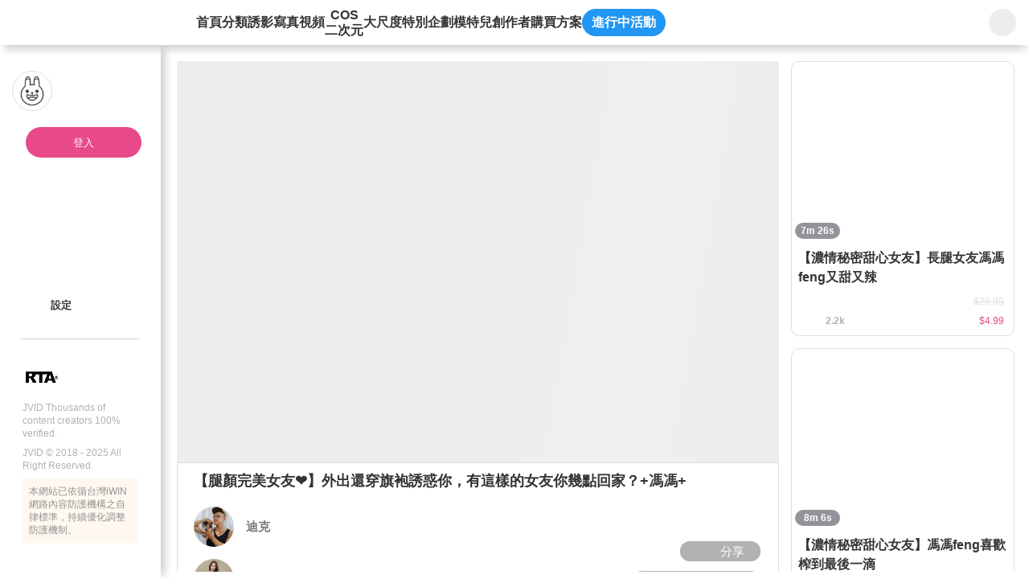

--- FILE ---
content_type: text/html;charset=utf-8
request_url: https://www.jvid.com/v/8kMDWO1A
body_size: 351064
content:
<!DOCTYPE html><html  lang="zh-Hant"><head><meta charset="utf-8"><meta name="viewport" content="width=device-width,initial-scale=1.0,minimum-scale=1.0,maximum-scale=1.0,user-scalable=no"><title>【腿顏完美女友❤】外出還穿旗袍誘惑你，有這樣的女友你幾點回家？+馮馮+ | JVID</title><link rel="preconnect" href="https://www.recaptcha.net"><link rel="preconnect" href="https://www.gstatic.com"><script src="/js/fitty.min.js" async></script><script src="/js/jquery-3.5.1.min.js" async></script><script src="/js/forge.min.js" async></script><script src="https://js.tappaysdk.com/sdk/tpdirect/v5.16.0" async></script><script src="https://www.ap-ea.asia/certification/lc-data-apeaVerificationSign.js" async type="module"></script><script src="https://unpkg.com/@ungap/has-own" async></script><link rel="stylesheet" href="/_nuxt/style.Bx3xUSBX.css" crossorigin><link rel="modulepreload" as="script" crossorigin href="/_nuxt/DATAZWsp.js"><link rel="modulepreload" as="script" crossorigin href="/_nuxt/DvIdUA3n.js"><link rel="modulepreload" as="script" crossorigin href="/_nuxt/Bmbscyzg.js"><link rel="modulepreload" as="script" crossorigin href="/_nuxt/mwfa1gc2.js"><link rel="modulepreload" as="script" crossorigin href="/_nuxt/DXcjGRlD.js"><link rel="modulepreload" as="script" crossorigin href="/_nuxt/DlAUqK2U.js"><link rel="modulepreload" as="script" crossorigin href="/_nuxt/D6ibl87X.js"><link rel="modulepreload" as="script" crossorigin href="/_nuxt/CszINv7j.js"><link rel="modulepreload" as="script" crossorigin href="/_nuxt/XGoEwHX1.js"><link rel="modulepreload" as="script" crossorigin href="/_nuxt/Bt7qnYQ5.js"><link rel="modulepreload" as="script" crossorigin href="/_nuxt/CtNARk4u.js"><link rel="modulepreload" as="script" crossorigin href="/_nuxt/DIQxWI0W.js"><link rel="modulepreload" as="script" crossorigin href="/_nuxt/C_l0kC4O.js"><link rel="modulepreload" as="script" crossorigin href="/_nuxt/B211hFed.js"><link rel="modulepreload" as="script" crossorigin href="/_nuxt/Bzb5I0OP.js"><link rel="modulepreload" as="script" crossorigin href="/_nuxt/32T0-ibp.js"><link rel="modulepreload" as="script" crossorigin href="/_nuxt/Dj-8jOEV.js"><link rel="modulepreload" as="script" crossorigin href="/_nuxt/DZZWe0_6.js"><link rel="modulepreload" as="script" crossorigin href="/_nuxt/FgCW5qzp.js"><link rel="modulepreload" as="script" crossorigin href="/_nuxt/DXIgpDLQ.js"><link rel="modulepreload" as="script" crossorigin href="/_nuxt/1UBvilwC.js"><link rel="modulepreload" as="script" crossorigin href="/_nuxt/oOZ3xVzV.js"><link rel="modulepreload" as="script" crossorigin href="/_nuxt/BE40u2Qp.js"><link rel="modulepreload" as="script" crossorigin href="/_nuxt/BXSoUF09.js"><link rel="modulepreload" as="script" crossorigin href="/_nuxt/xngYp8q2.js"><link rel="modulepreload" as="script" crossorigin href="/_nuxt/CpOzLAN5.js"><link rel="modulepreload" as="script" crossorigin href="/_nuxt/PI-nnTSg.js"><link rel="modulepreload" as="script" crossorigin href="/_nuxt/Cwv3VigP.js"><link rel="modulepreload" as="script" crossorigin href="/_nuxt/D3Nx1ErI.js"><link rel="modulepreload" as="script" crossorigin href="/_nuxt/z8hD2CPs.js"><link rel="modulepreload" as="script" crossorigin href="/_nuxt/DPifWB0G.js"><link rel="modulepreload" as="script" crossorigin href="/_nuxt/D1iJ6rTx.js"><link rel="modulepreload" as="script" crossorigin href="/_nuxt/ByIGORHH.js"><link rel="modulepreload" as="script" crossorigin href="/_nuxt/C6ECp5zN.js"><link rel="modulepreload" as="script" crossorigin href="/_nuxt/CgNv4LvW.js"><link rel="modulepreload" as="script" crossorigin href="/_nuxt/BNLLSa8n.js"><link rel="modulepreload" as="script" crossorigin href="/_nuxt/DIeXEzx-.js"><link rel="modulepreload" as="script" crossorigin href="/_nuxt/CvCSYzO2.js"><link rel="modulepreload" as="script" crossorigin href="/_nuxt/DDlvirwQ.js"><link rel="modulepreload" as="script" crossorigin href="/_nuxt/D63a62Bt.js"><link rel="modulepreload" as="script" crossorigin href="/_nuxt/DDJDalTW.js"><link rel="modulepreload" as="script" crossorigin href="/_nuxt/DJ_205Zr.js"><link rel="modulepreload" as="script" crossorigin href="/_nuxt/Bq1B9Dh0.js"><link rel="modulepreload" as="script" crossorigin href="/_nuxt/BMf_yyaB.js"><link rel="modulepreload" as="script" crossorigin href="/_nuxt/CfZmZY0Z.js"><link rel="modulepreload" as="script" crossorigin href="/_nuxt/ZxkrRVyX.js"><link rel="modulepreload" as="script" crossorigin href="/_nuxt/B0ICZqjw.js"><link rel="modulepreload" as="script" crossorigin href="/_nuxt/CPt_8gXr.js"><link rel="modulepreload" as="script" crossorigin href="/_nuxt/CkX9O1rw.js"><link rel="modulepreload" as="script" crossorigin href="/_nuxt/5WNHkKSQ.js"><link rel="modulepreload" as="script" crossorigin href="/_nuxt/C-omzelp.js"><link rel="modulepreload" as="script" crossorigin href="/_nuxt/C2mZOgOm.js"><link rel="modulepreload" as="script" crossorigin href="/_nuxt/B4AjAcWT.js"><link rel="modulepreload" as="script" crossorigin href="/_nuxt/C2n8CAlu.js"><link rel="modulepreload" as="script" crossorigin href="/_nuxt/BEVe43E6.js"><link rel="modulepreload" as="script" crossorigin href="/_nuxt/DZqNHgKE.js"><link rel="modulepreload" as="script" crossorigin href="/_nuxt/DUI5kONQ.js"><link rel="modulepreload" as="script" crossorigin href="/_nuxt/twpMM3a0.js"><link rel="modulepreload" as="script" crossorigin href="/_nuxt/C0mlkVDi.js"><link rel="modulepreload" as="script" crossorigin href="/_nuxt/5K0KJ3eJ.js"><link rel="modulepreload" as="script" crossorigin href="/_nuxt/rtiuPHf1.js"><link rel="modulepreload" as="script" crossorigin href="/_nuxt/CRk1d7lK.js"><link rel="modulepreload" as="script" crossorigin href="/_nuxt/DVMoyZgt.js"><link rel="modulepreload" as="script" crossorigin href="/_nuxt/6r7DsISc.js"><link rel="modulepreload" as="script" crossorigin href="/_nuxt/CBZXwRNR.js"><link rel="preload" as="fetch" fetchpriority="low" crossorigin="anonymous" href="/_nuxt/builds/meta/9af683bd-890a-48e5-9e51-4d0b2ff5747a.json"><script type="module" src="/_nuxt/DATAZWsp.js" crossorigin></script><link rel="prefetch" as="image" type="image/png" href="/_nuxt/gift_flower.CgujbfIz.png"><link rel="prefetch" as="image" type="image/png" href="/_nuxt/gift_perfume.DhUWyt8s.png"><link rel="prefetch" as="image" type="image/png" href="/_nuxt/gift_ring.cPoTNZN7.png"><link rel="prefetch" as="image" type="image/png" href="/_nuxt/gift_car.BXgckUIW.png"><link rel="prefetch" as="image" type="image/png" href="/_nuxt/gift_cruise.Bz8bddBv.png"><link rel="prefetch" as="image" type="image/png" href="/_nuxt/gift_castle.DTzGKqla.png"><link rel="prefetch" as="image" type="image/png" href="/_nuxt/gift_coffee.BDyM7OaX.png"><link rel="prefetch" as="image" type="image/png" href="/_nuxt/gift_memory_card.B_R61hhg.png"><link rel="prefetch" as="image" type="image/png" href="/_nuxt/gift_camera.B08auW1N.png"><link rel="prefetch" as="image" type="image/png" href="/_nuxt/gift_beauty.CJLiQN09.png"><link rel="prefetch" as="image" type="image/png" href="/_nuxt/gift_lollipop.iV82HK30.png"><link rel="prefetch" as="image" type="image/png" href="/_nuxt/logo-192.B1YS6z0j.png"><link rel="prefetch" as="image" type="image/png" href="/_nuxt/logo-256.Dg-g1SUZ.png"><link rel="prefetch" as="image" type="image/png" href="/_nuxt/logo-384.CpybHqPH.png"><link rel="prefetch" as="image" type="image/png" href="/_nuxt/logo-512.D_upq4cd.png"><link rel="prefetch" as="image" type="image/svg+xml" href="/_nuxt/icon-rewind.BQAI_4ZN.svg"><link rel="prefetch" as="image" type="image/svg+xml" href="/_nuxt/icon-skip-forward.B7GrURNL.svg"><link rel="prefetch" as="image" type="image/svg+xml" href="/_nuxt/icon-mute.CBp8psI6.svg"><link rel="prefetch" as="image" type="image/svg+xml" href="/_nuxt/icon-volume-50.BBRp4YJY.svg"><link rel="prefetch" as="image" type="image/svg+xml" href="/_nuxt/icon-volume-75.wv4LGxK7.svg"><link rel="prefetch" as="image" type="image/svg+xml" href="/_nuxt/icon-volume-100.CemaL2pQ.svg"><link rel="prefetch" as="image" type="image/png" href="/_nuxt/placeholder-login.BxtDV5QP.png"><meta name="chrome" content="nointentdetection"><meta name="google-site-verification" content="VFgPQ2ifE452GdR_r8Ar76v-jlpbWKIzXHagX0UQ2ew"><meta name="rating" content="RTA-5042-1996-1400-1577-RTA"><meta name="age" content="18+"><link rel="icon" type="image/x-icon" href="/favicon.ico"><link rel="apple-touch-icon" sizes="180x180" href="/apple-touch-icon.png"><link rel="apple-touch-icon-precomposed" sizes="180x180" href="/apple-touch-icon.png"><meta property="og:title" content="【腿顏完美女友❤】外出還穿旗袍誘惑你，有這樣的女友你幾點回家？+馮馮+"><meta name="description" content="『照片即本人的馮馮』妳說生活中總是要有小情趣一起出遊穿不一樣的服裝果然讓感情增溫不少耶～尤其是這種爆乳的衣服不穿的話我會更喜歡喔喔喔喔今晚～就來大戰個幾回吧！－迪克 x 馮馮－更多寫真：【全裸泡湯．盛"><meta property="og:description" content="『照片即本人的馮馮』妳說生活中總是要有小情趣一起出遊穿不一樣的服裝果然讓感情增溫不少耶～尤其是這種爆乳的衣服不穿的話我會更喜歡喔喔喔喔今晚～就來大戰個幾回吧！－迪克 x 馮馮－更多寫真：【全裸泡湯．盛"><meta property="og:image" content="https://img.jvid.com/minify_image/1600/3/1695550755171_105677/2023/09/24/28776a76e2c64f1c6927f01f0ed1bcca1877972e0130d2ebfb04d432779835e7.jpg"><meta property="og:image:width" content="780"><meta property="og:image:height" content="456"><meta property="og:image:type" content="image/jpg"><meta name="twitter:card" content="summary"><meta name="twitter:title" content="【腿顏完美女友❤】外出還穿旗袍誘惑你，有這樣的女友你幾點回家？+馮馮+"><meta name="twitter:description" content="『照片即本人的馮馮』妳說生活中總是要有小情趣一起出遊穿不一樣的服裝果然讓感情增溫不少耶～尤其是這種爆乳的衣服不穿的話我會更喜歡喔喔喔喔今晚～就來大戰個幾回吧！－迪克 x 馮馮－更多寫真：【全裸泡湯．盛"><meta name="twitter:image" content="https://img.jvid.com/minify_image/1600/3/1695550755171_105677/2023/09/24/28776a76e2c64f1c6927f01f0ed1bcca1877972e0130d2ebfb04d432779835e7.jpg"><link rel="manifest" href="/manifest.webmanifest"><meta property="og:url" content="https://www.jvid.com/v/8kMDWO1A"><meta name="twitter:image:width" content="780"><meta name="twitter:image:height" content="456"><link rel="canonical" href="https://www.jvid.com/v/8kMDWO1A"></head><body><div id="__nuxt"><div id="app"><!----><!----><div class="header"><header data-v-6d468362><div class="flex-start-center w-full h-56px" data-v-6d468362><a class="w-30px h-30px flex-center mr-24px flex-shrink-0" data-v-6d468362><svg class="svg-icon !w-19px !h-19px" aria-hidden="true" data-v-6d468362 data-v-b3d463ee><use href="#icon-sidebar" data-v-b3d463ee></use></svg></a><a href="/" class="relative flex-center w-120px h-40px mr-40px flex-shrink-0" data-v-6d468362><svg class="svg-icon w-full h-35px" aria-hidden="true" data-v-6d468362 data-v-b3d463ee><use href="#icon-logo-new" data-v-b3d463ee></use></svg></a><nav class="nav" data-v-6d468362><a href="/" class="" data-v-6d468362>首頁</a><a href="/category" class="" data-v-6d468362>分類</a><a href="/IVids?name=IVids" class="" data-v-6d468362>誘影</a><a href="/Pics?name=Pics" class="" data-v-6d468362>寫真</a><a href="/Vids?name=Vids" class="" data-v-6d468362>視頻</a><a href="/Cos?name=Cos" class="" data-v-6d468362><span class="text-center leading-[1.2]" data-v-6d468362>COS<br data-v-6d468362>二次元</span></a><a href="/Erotic?name=Erotic" class="" data-v-6d468362>大尺度</a><a href="/special_bundles" class="" data-v-6d468362>特別企劃</a><a href="/Models" class="" data-v-6d468362>模特兒</a><a href="/producers" class="" data-v-6d468362>創作者</a><a data-v-6d468362>購買方案</a><a data-event-entrance class="active_event_btn" style="" data-v-6d468362>進行中活動</a></nav><!----><div class="w-66px h-56px flex-center flex-shrink-0 absolute top-0 right-0 bg-white" data-v-6d468362 data-v-d4db6822><div class="serach_bar" data-v-d4db6822><a href="/search?name=All" class="flex-center w-34px h-34px" data-v-d4db6822><svg class="svg-icon w-25px h-25px" aria-hidden="true" data-v-d4db6822 data-v-b3d463ee><use href="#icon-search" data-v-b3d463ee></use></svg></a></div></div></div></header></div><div class="home_content"><div class="slid_content" data-v-3a30ac8f><div class="sk_slid_menu lt-md:hidden" style="display:none;" data-v-3a30ac8f data-v-fce6bfec><div class="desktop flex-center flex-col gap-16px w-full" data-v-fce6bfec><div class="user_info_photo w-full" data-v-fce6bfec><div class="photo_box" data-v-fce6bfec><img class="photo" src="/_nuxt/placeholder-login.BxtDV5QP.png" alt="" data-v-fce6bfec><div class="info" data-v-fce6bfec><p class="skeleton info_block not_login" data-v-fce6bfec></p></div></div><div class="flex-start-center h-32px w-full pl-28px pr-8px" style="" data-v-fce6bfec><div class="skeleton w-24px h-25px rounded-full mr-10px flex-shrink-0" data-v-fce6bfec></div><p class="skeleton w-109px h-25px rounded-full" data-v-fce6bfec></p></div></div><div class="divider_jvid mx-28px" data-v-fce6bfec></div><!--[--><div class="w-full flex-center flex-col gap-16px" data-v-fce6bfec><div class="flex-start-center h-32px w-full pl-28px pr-8px" data-v-fce6bfec><div class="skeleton w-24px h-25px rounded-full mr-10px flex-shrink-0" data-v-fce6bfec></div><p class="skeleton w-109px h-25px rounded-full" data-v-fce6bfec></p></div></div><div class="w-full flex-center flex-col gap-16px" data-v-fce6bfec><div class="flex-start-center h-32px w-full pl-28px pr-8px" data-v-fce6bfec><div class="skeleton w-24px h-25px rounded-full mr-10px flex-shrink-0" data-v-fce6bfec></div><p class="skeleton w-109px h-25px rounded-full" data-v-fce6bfec></p></div></div><!--]--><div class="divider_normal" data-v-fce6bfec></div><!--[--><div class="w-full flex-center flex-col gap-16px" data-v-fce6bfec><div class="flex-start-center h-32px w-full pl-28px pr-8px" data-v-fce6bfec><div class="skeleton w-24px h-25px rounded-full mr-10px flex-shrink-0" data-v-fce6bfec></div><p class="skeleton w-109px h-25px rounded-full" data-v-fce6bfec></p></div></div><div class="w-full flex-center flex-col gap-16px" data-v-fce6bfec><div class="flex-start-center h-32px w-full pl-28px pr-8px" data-v-fce6bfec><div class="skeleton w-24px h-25px rounded-full mr-10px flex-shrink-0" data-v-fce6bfec></div><p class="skeleton w-109px h-25px rounded-full" data-v-fce6bfec></p></div></div><div class="w-full flex-center flex-col gap-16px" data-v-fce6bfec><div class="flex-start-center h-32px w-full pl-28px pr-8px" data-v-fce6bfec><div class="skeleton w-24px h-25px rounded-full mr-10px flex-shrink-0" data-v-fce6bfec></div><p class="skeleton w-109px h-25px rounded-full" data-v-fce6bfec></p></div></div><!--]--><div class="divider_normal" data-v-fce6bfec></div><!--[--><div class="w-full flex-center flex-col gap-16px" data-v-fce6bfec><div class="flex-start-center h-32px w-full pl-28px pr-8px" data-v-fce6bfec><div class="skeleton w-24px h-25px rounded-full mr-10px flex-shrink-0" data-v-fce6bfec></div><p class="skeleton w-109px h-25px rounded-full" data-v-fce6bfec></p></div></div><div class="w-full flex-center flex-col gap-16px" data-v-fce6bfec><div class="flex-start-center h-32px w-full pl-28px pr-8px" data-v-fce6bfec><div class="skeleton w-24px h-25px rounded-full mr-10px flex-shrink-0" data-v-fce6bfec></div><p class="skeleton w-109px h-25px rounded-full" data-v-fce6bfec></p></div></div><div class="w-full flex-center flex-col gap-16px" data-v-fce6bfec><div class="flex-start-center h-32px w-full pl-28px pr-8px" data-v-fce6bfec><div class="skeleton w-24px h-25px rounded-full mr-10px flex-shrink-0" data-v-fce6bfec></div><p class="skeleton w-109px h-25px rounded-full" data-v-fce6bfec></p></div></div><div class="w-full flex-center flex-col gap-16px" data-v-fce6bfec><div class="flex-start-center h-32px w-full pl-28px pr-8px" data-v-fce6bfec><div class="skeleton w-24px h-25px rounded-full mr-10px flex-shrink-0" data-v-fce6bfec></div><p class="skeleton w-109px h-25px rounded-full" data-v-fce6bfec></p></div></div><div class="w-full flex-center flex-col gap-16px" data-v-fce6bfec><div class="flex-start-center h-32px w-full pl-28px pr-8px" data-v-fce6bfec><div class="skeleton w-24px h-25px rounded-full mr-10px flex-shrink-0" data-v-fce6bfec></div><p class="skeleton w-109px h-25px rounded-full" data-v-fce6bfec></p></div></div><!--]--></div></div><!----><div class="slid_menu !pb-32px" data-v-3a30ac8f data-v-bb50325c><div class="slid_content scrollbar-pink divider_content" data-v-bb50325c><div class="desktop user_info_photo pl-15px pr-8px" data-v-bb50325c data-v-682c138a><div class="photo_box" data-v-682c138a><div class="w-50px h-50px relative flex-shrink-0" data-v-682c138a><img class="photo border-1 border-gray-e0e0e0" src="/_nuxt/placeholder-login.BxtDV5QP.png" alt="" data-v-682c138a></div><span data-v-682c138a></span></div><a class="login_btn" data-v-682c138a>登入</a><div class="info min-h-32px pl-13px" style="display:none;" data-v-682c138a><svg class="svg-icon w-24px h-24px mr-10px flex-shrink-0 userIconFill" aria-hidden="true" style="" data-v-682c138a data-v-b3d463ee><use href="#slidIcon-icon_people" data-v-b3d463ee></use></svg><p class="info_block border-1px border-solid cursor-pointer font-bold &lt;sm:font-400 guest" data-v-682c138a><span class="whitespace-nowrap line-height-none" style="" data-v-682c138a>訪客</span><svg class="svg-icon w-17px h-17px guest" aria-hidden="true" style="" data-v-682c138a data-v-b3d463ee><use href="#icon-qrcode" data-v-b3d463ee></use></svg><svg class="svg-icon w-24px h-24px guest" aria-hidden="true" style="display:none;" data-v-682c138a data-v-b3d463ee><use href="#slidIcon-icon_qrcode_mobile" data-v-b3d463ee></use></svg></p></div></div><!----><div class="px-28px" data-v-bb50325c><!----></div><div class="divider_content" data-v-bb50325c><!----><!----><!----><!----><!----><!----><!----><!----><!----><div class="pl-28px not_login_setting pr-8px" data-v-bb50325c><nav class="divider_content" data-v-bb50325c><!----><!----><a class="menu_link" data-v-bb50325c data-v-02251645><div class="link_content" data-v-02251645><svg class="svg-icon icon flex-shrink-0" aria-hidden="true" data-v-02251645 data-v-b3d463ee><use href="#slidIcon-icon-pagesetting" data-v-b3d463ee></use></svg><p class="flex-start-center min-w-120px break-all line-clamp-2 leading-16px lt-sm:text-15px" data-v-02251645><!--[-->設定<!--]--></p><div class="directions" pos="fixed z-2" w="auto" h="auto" p="x-4px y-2px" text="white 13px" bg="black opacity-50" border="rounded-5px" style="top:0px;left:15px;" data-v-02251645><!--[-->設定<!--]--></div></div><!----><!----></a></nav></div><!----><!----><div class="detail_window" style="display:none;" data-v-bb50325c data-v-33c9faa3><div id="triangle" class="triangle" style="display:none;" data-v-33c9faa3></div><div class="window_area" data-v-33c9faa3><header class="relative w-full h-55px px-15px shadow-bottom flex-space-between z-2" data-v-33c9faa3><div class="flex-center" data-v-33c9faa3><svg class="svg-icon icon w-25px h-25px mr-10px none" aria-hidden="true" data-v-33c9faa3 data-v-b3d463ee><use href="#slidIcon-none" data-v-b3d463ee></use></svg><p class="text-15px text-gray-333 font-bold dark:text-white" data-v-33c9faa3></p></div><div class="flex items-center" data-v-33c9faa3><!----><!----><a href="javascript:;" class="flex-center cursor-pointer" data-v-33c9faa3><svg class="svg-icon icon w-27px h-27px" aria-hidden="true" data-v-33c9faa3 data-v-b3d463ee><use href="#slidIcon-btn-close" data-v-b3d463ee></use></svg></a></div></header><main id="detail_content" data-v-33c9faa3><!----><!----></main><footer class="w-full h-auto px-18px py-15px" data-v-33c9faa3><!----></footer></div></div><span data-v-bb50325c></span></div></div><div class="w-full h-10px my-20px" data-v-bb50325c><div class="divider_normal" data-v-bb50325c></div></div><footer flex="start-center wrap" style="" class="px-28px" data-v-bb50325c data-v-b07bba31><div class="m-auto lt-md:w-full" data-v-b07bba31><div class="flex-start-center mb-8px lt-md:flex-center" data-v-b07bba31><img class="w-45px mr-4px" src="[data-uri]" alt="" data-v-b07bba31><div class="p-10px w-50px h-45px" data-v-b07bba31><some-where-you-want data-v-b07bba31><apea-logo mid="PE00001-JV" width="30px" data-v-b07bba31></apea-logo></some-where-you-want></div></div><p class="mb-8px font-400 lt-md:text-center" data-v-b07bba31>JVID Thousands of content creators 100% verified.</p><p class="mb-8px font-400 lt-md:text-center" data-v-b07bba31>JVID © 2018 - 2025 All Right Reserved.</p><div class="bg-yellow-fff8f0 p-8px lt-md:text-center" data-v-b07bba31><p class="text-gray-919191" data-v-b07bba31>本網站已依循台灣iWIN網路內容防護機構之自律標準，持續優化調整防護機制。</p></div></div></footer></div></div><div class="mobile_side_nav_menu" style="z-index:11;" data-v-468e52ec><a class="flex-center absolute top-30px right-20px w-24px h-24px cursor-pointer" data-v-468e52ec><svg class="svg-icon w-24px h-24px" aria-hidden="true" data-v-468e52ec data-v-b3d463ee><use href="#slidIcon-icon-close-btn" data-v-b3d463ee></use></svg></a><div data-v-468e52ec><!--[--><a href="/" class="link icon-home" data-v-468e52ec data-v-ec44181d><svg class="svg-icon icon w-25px h-25px mr-9px" aria-hidden="true" data-v-ec44181d data-v-b3d463ee><use href="#sideNavMenu-icon-home" data-v-b3d463ee></use></svg><!--[-->首頁<!--]--></a><a href="/category" class="link icon-classification-gray" data-v-468e52ec data-v-ec44181d><svg class="svg-icon icon w-25px h-25px mr-9px" aria-hidden="true" data-v-ec44181d data-v-b3d463ee><use href="#sideNavMenu-icon-classification-gray" data-v-b3d463ee></use></svg><!--[-->分類<!--]--></a><a href="/IVids?name=IVids" class="link icon-idol-video" data-v-468e52ec data-v-ec44181d><svg class="svg-icon icon w-25px h-25px mr-9px" aria-hidden="true" data-v-ec44181d data-v-b3d463ee><use href="#sideNavMenu-icon-idol-video" data-v-b3d463ee></use></svg><!--[-->誘影<!--]--></a><a href="/Pics?name=Pics" class="link icon-pic" data-v-468e52ec data-v-ec44181d><svg class="svg-icon icon w-25px h-25px mr-9px" aria-hidden="true" data-v-ec44181d data-v-b3d463ee><use href="#sideNavMenu-icon-pic" data-v-b3d463ee></use></svg><!--[-->寫真<!--]--></a><a href="/Vids?name=Vids" class="link icon-vid" data-v-468e52ec data-v-ec44181d><svg class="svg-icon icon w-25px h-25px mr-9px" aria-hidden="true" data-v-ec44181d data-v-b3d463ee><use href="#sideNavMenu-icon-vid" data-v-b3d463ee></use></svg><!--[-->視頻<!--]--></a><a href="/Cos?name=Cos" class="link icon-cos" data-v-468e52ec data-v-ec44181d><svg class="svg-icon icon w-25px h-25px mr-9px" aria-hidden="true" data-v-ec44181d data-v-b3d463ee><use href="#sideNavMenu-icon-cos" data-v-b3d463ee></use></svg><!--[-->COS/二次元<!--]--></a><a href="/Erotic?name=Erotic" class="link icon-18-no" data-v-468e52ec data-v-ec44181d><svg class="svg-icon icon w-25px h-25px mr-9px" aria-hidden="true" data-v-ec44181d data-v-b3d463ee><use href="#sideNavMenu-icon-18-no" data-v-b3d463ee></use></svg><!--[-->大尺度<!--]--></a><a href="/special_bundles" class="link icon-playlist" data-v-468e52ec data-v-ec44181d><svg class="svg-icon icon w-25px h-25px mr-9px" aria-hidden="true" data-v-ec44181d data-v-b3d463ee><use href="#sideNavMenu-icon-playlist" data-v-b3d463ee></use></svg><!--[-->特別企劃<!--]--></a><a href="/Models" class="link icon-jvstar" data-v-468e52ec data-v-ec44181d><svg class="svg-icon icon w-25px h-25px mr-9px" aria-hidden="true" data-v-ec44181d data-v-b3d463ee><use href="#sideNavMenu-icon-jvstar" data-v-b3d463ee></use></svg><!--[-->模特兒<!--]--></a><a href="/producers" class="link icon-author" data-v-468e52ec data-v-ec44181d><svg class="svg-icon icon w-25px h-25px mr-9px" aria-hidden="true" data-v-ec44181d data-v-b3d463ee><use href="#sideNavMenu-icon-author" data-v-b3d463ee></use></svg><!--[-->創作者<!--]--></a><!--]--><a class="flex-start-center text-15px text-gray-333 h-32px mb-20px" data-v-468e52ec><svg class="svg-icon icon w-25px h-25px mr-9px" aria-hidden="true" data-v-b3d463ee><use href="#sideNavMenu-icon-event" data-v-b3d463ee></use></svg> 進行中活動</a><a href="javascript:;" class="flex-start-center text-15px text-gray-333" data-v-468e52ec><svg class="svg-icon icon w-25px h-25px mr-9px" aria-hidden="true" data-v-468e52ec data-v-b3d463ee><use href="#icon_language" data-v-b3d463ee></use></svg> 語言: 繁體中文</a></div><div class="divider_jvid my-20px" data-v-468e52ec data-v-926f1685></div><footer flex="start-center wrap" data-v-468e52ec data-v-b07bba31><div class="m-auto lt-md:w-full" data-v-b07bba31><div class="flex-start-center mb-8px lt-md:flex-center" data-v-b07bba31><img class="w-45px mr-4px" src="[data-uri]" alt="" data-v-b07bba31><div class="p-10px w-50px h-45px" data-v-b07bba31><some-where-you-want data-v-b07bba31><apea-logo mid="PE00001-JV" width="30px" data-v-b07bba31></apea-logo></some-where-you-want></div></div><p class="mb-8px font-400 lt-md:text-center" data-v-b07bba31>JVID Thousands of content creators 100% verified.</p><p class="mb-8px font-400 lt-md:text-center" data-v-b07bba31>JVID © 2018 - 2025 All Right Reserved.</p><div class="bg-yellow-fff8f0 p-8px lt-md:text-center" data-v-b07bba31><p class="text-gray-919191" data-v-b07bba31>本網站已依循台灣iWIN網路內容防護機構之自律標準，持續優化調整防護機制。</p></div></div></footer></div><div id="NuxtContainer" class="page relative lt-md:pt-50px"><div><!--[--><div class="theaterModeContent" data-v-1cc6b998></div><div class="desktop sale_product" data-v-1cc6b998><div class="product_content scrollbar-transparent flex-1 pr-15px lt-1164:pr-5px lt-sm:pr-0" data-v-1cc6b998><div data-v-1cc6b998><div class="mb-15px lt-sm:mb-3px" data-v-1cc6b998 data-v-eb276473><div class="flex flex-wrap items-center status_area" data-v-eb276473><!----><!----></div><!----><div class="w-full the_cover relative" style="" data-v-eb276473 data-v-c1168d06><!----><div class="z-0 w-full h-auto" data-v-c1168d06><div class="w-full lightbox_fancybox" data-v-c1168d06><!--[--><!--[--><div data-v-c1168d06><div data-fancybox="iframe" data-src="https://img.jvid.com/minify_image/1600/3/1695550755171_105677/2023/09/24/28776a76e2c64f1c6927f01f0ed1bcca1877972e0130d2ebfb04d432779835e7.jpg" data-thumb="https://img.jvid.com/minify_image/300/1695550755171_105677/2023/09/24/28776a76e2c64f1c6927f01f0ed1bcca1877972e0130d2ebfb04d432779835e7.jpg" class="w-full" data-v-c1168d06><!--[--><div class="w-full h-full" cursor="pointer" data-v-c1168d06><!--[--><div class="img_cover_skeleton" data-v-c1168d06></div><!--]--><!----><!----></div><!--]--></div></div><div data-v-c1168d06><!----></div><div data-v-c1168d06><!----></div><div data-v-c1168d06><!----></div><div data-v-c1168d06><!----></div><div data-v-c1168d06><!----></div><div data-v-c1168d06><!----></div><div data-v-c1168d06><!----></div><div data-v-c1168d06><!----></div><div data-v-c1168d06><!----></div><div data-v-c1168d06><!----></div><div data-v-c1168d06><!----></div><div data-v-c1168d06><!----></div><div data-v-c1168d06><!----></div><div data-v-c1168d06><!----></div><div data-v-c1168d06><!----></div><div data-v-c1168d06><!----></div><div data-v-c1168d06><!----></div><div data-v-c1168d06><!----></div><div data-v-c1168d06><!----></div><div data-v-c1168d06><!----></div><div data-v-c1168d06><!----></div><div data-v-c1168d06><!----></div><div data-v-c1168d06><!----></div><div data-v-c1168d06><div data-fancybox="iframe" data-src="https://img.jvid.com/minify_image/1600/3/1695550755171_105677/2023/09/24/23ab83397483a81350a095687d9ac9ef8ee89db2220ca496bc1555e339909828.jpg" data-thumb="https://img.jvid.com/minify_image/300/1695550755171_105677/2023/09/24/23ab83397483a81350a095687d9ac9ef8ee89db2220ca496bc1555e339909828.jpg" class="w-full" data-v-c1168d06><!--[--><!--]--></div></div><div data-v-c1168d06><!----></div><div data-v-c1168d06><!----></div><div data-v-c1168d06><!----></div><div data-v-c1168d06><!----></div><div data-v-c1168d06><!----></div><div data-v-c1168d06><!----></div><div data-v-c1168d06><!----></div><div data-v-c1168d06><!----></div><div data-v-c1168d06><!----></div><div data-v-c1168d06><!----></div><div data-v-c1168d06><!----></div><div data-v-c1168d06><!----></div><div data-v-c1168d06><!----></div><div data-v-c1168d06><!----></div><div data-v-c1168d06><!----></div><div data-v-c1168d06><!----></div><div data-v-c1168d06><!----></div><div data-v-c1168d06><!----></div><div data-v-c1168d06><!----></div><div data-v-c1168d06><!----></div><div data-v-c1168d06><!----></div><div data-v-c1168d06><!----></div><div data-v-c1168d06><!----></div><div data-v-c1168d06><!----></div><div data-v-c1168d06><!----></div><div data-v-c1168d06><!----></div><div data-v-c1168d06><div data-fancybox="iframe" data-src="https://img.jvid.com/minify_image/1600/3/1695550755171_105677/2023/09/24/514688e133a275a25add67e0677b784197aaa836615dae2156e80208d56412b6.jpg" data-thumb="https://img.jvid.com/minify_image/300/1695550755171_105677/2023/09/24/514688e133a275a25add67e0677b784197aaa836615dae2156e80208d56412b6.jpg" class="w-full" data-v-c1168d06><!--[--><!--]--></div></div><div data-v-c1168d06><!----></div><div data-v-c1168d06><!----></div><div data-v-c1168d06><!----></div><div data-v-c1168d06><!----></div><div data-v-c1168d06><!----></div><div data-v-c1168d06><!----></div><div data-v-c1168d06><!----></div><div data-v-c1168d06><!----></div><div data-v-c1168d06><!----></div><div data-v-c1168d06><!----></div><div data-v-c1168d06><!----></div><div data-v-c1168d06><!----></div><div data-v-c1168d06><!----></div><div data-v-c1168d06><!----></div><div data-v-c1168d06><!----></div><div data-v-c1168d06><!----></div><div data-v-c1168d06><!----></div><div data-v-c1168d06><!----></div><div data-v-c1168d06><!----></div><div data-v-c1168d06><!----></div><div data-v-c1168d06><!----></div><div data-v-c1168d06><!----></div><div data-v-c1168d06><!----></div><div data-v-c1168d06><!----></div><div data-v-c1168d06><!----></div><div data-v-c1168d06><!----></div><div data-v-c1168d06><!----></div><div data-v-c1168d06><!----></div><div data-v-c1168d06><!----></div><div data-v-c1168d06><!----></div><div data-v-c1168d06><!----></div><div data-v-c1168d06><!----></div><div data-v-c1168d06><div data-fancybox="iframe" data-src="https://img.jvid.com/minify_image/1600/3/1695550755171_105677/2023/09/24/57824c02a2e7fabe1e07b07f71c514dc5a8122d2ecabafa2acad06313b14c4dc.jpg" data-thumb="https://img.jvid.com/minify_image/300/1695550755171_105677/2023/09/24/57824c02a2e7fabe1e07b07f71c514dc5a8122d2ecabafa2acad06313b14c4dc.jpg" class="w-full" data-v-c1168d06><!--[--><!--]--></div></div><div data-v-c1168d06><!----></div><div data-v-c1168d06><!----></div><div data-v-c1168d06><!----></div><div data-v-c1168d06><!----></div><div data-v-c1168d06><!----></div><div data-v-c1168d06><!----></div><div data-v-c1168d06><!----></div><div data-v-c1168d06><!----></div><div data-v-c1168d06><!----></div><div data-v-c1168d06><!----></div><div data-v-c1168d06><div data-fancybox="iframe" data-src="https://img.jvid.com/minify_image/1600/3/1695550755171_105677/2023/09/24/7f5b41279ed4e4344d5d3225522c9c8e7e5971821a942941751af4f007fa0728.jpg" data-thumb="https://img.jvid.com/minify_image/300/1695550755171_105677/2023/09/24/7f5b41279ed4e4344d5d3225522c9c8e7e5971821a942941751af4f007fa0728.jpg" class="w-full" data-v-c1168d06><!--[--><!--]--></div></div><div data-v-c1168d06><!----></div><div data-v-c1168d06><!----></div><div data-v-c1168d06><!----></div><div data-v-c1168d06><!----></div><div data-v-c1168d06><!----></div><div data-v-c1168d06><!----></div><div data-v-c1168d06><!----></div><div data-v-c1168d06><!----></div><div data-v-c1168d06><!----></div><div data-v-c1168d06><!----></div><div data-v-c1168d06><!----></div><div data-v-c1168d06><!----></div><div data-v-c1168d06><!----></div><div data-v-c1168d06><!----></div><div data-v-c1168d06><!----></div><div data-v-c1168d06><!----></div><div data-v-c1168d06><!----></div><div data-v-c1168d06><!----></div><div data-v-c1168d06><!----></div><div data-v-c1168d06><!----></div><div data-v-c1168d06><div data-fancybox="iframe" data-src="https://img.jvid.com/minify_image/1600/3/1695550755171_105677/2023/09/24/76a6364730ee640020b1a478c0a13b0a2724cc83b78e1164b69d6e61d76b6763.jpg" data-thumb="https://img.jvid.com/minify_image/300/1695550755171_105677/2023/09/24/76a6364730ee640020b1a478c0a13b0a2724cc83b78e1164b69d6e61d76b6763.jpg" class="w-full" data-v-c1168d06><!--[--><!--]--></div></div><!--]--><!--]--></div><!----><div class="block z-2 pointer-events-none" data-v-c1168d06><ul class="tag_list" data-v-c1168d06><!--[--><!--]--></ul></div></div></div><!----><span data-v-eb276473></span><div class="lt-sm:pr-6px" data-v-eb276473><div class="title_people w-full border-1 border-gray-e0e0e0 rounded-b-10px lt-sm:border-none" data-v-eb276473 data-v-18c57560><h1 class="headline_people" data-v-18c57560>【腿顏完美女友❤】外出還穿旗袍誘惑你，有這樣的女友你幾點回家？+馮馮+</h1><div class="w-full pr-180px lt-sm:pr-80px" data-v-18c57560><div class="member" data-v-18c57560 data-v-aa7023c1><div class="flex w-full lt-1400:flex-wrap" data-v-aa7023c1><div class="flex mb-15px lt-1400:flex-shrink-0 lt-1400:w-full" data-v-aa7023c1><div class="author_part single_producer" data-v-aa7023c1><a href="/迪克" class="member_person" data-v-aa7023c1 data-v-e93d926c><div class="member_avatar" data-v-e93d926c><img src="https://img.jvid.com/rescale_avatar/1634959790857_105677/2021/10/23/d06d9424645a96cba10f335fd93aa515034d94e503ea2668b6d9aecf28509d07_large.jpg" alt data-v-e93d926c></div><p data-testid="memberName" class="memberName person_name" data-v-e93d926c><!--[-->迪克<!--]--></p></a></div><!----></div><div class="model_part" data-v-aa7023c1><!--[--><a href="/馮馮feng" class="member_person model_person" data-v-aa7023c1 data-v-e93d926c><div class="member_avatar" data-v-e93d926c><img src="https://img.jvid.com/rescale_avatar/1695708085256_395282/2023/09/26/036a12e13b03c83c504f9f21770ecfc8ce74f9d869d95cd5534ae0273e5fbb21_large.jpeg" alt data-v-e93d926c></div><p data-testid="memberName" class="memberName person_name" data-v-e93d926c><!--[-->馮馮feng<!--]--></p></a><!--]--><!----></div></div><!----></div><div class="absolute right-22px bottom-14px lt-1400:bottom-35px lt-sm:right-10px lt-sm:bottom-3px" data-v-18c57560><div class="btn_box relative" data-v-18c57560><button class="btn_social share" data-v-18c57560><span class="mr-[20px] lt-sm:mr-7px" data-v-18c57560><svg class="svg-icon" aria-hidden="true" data-v-18c57560 data-v-b3d463ee><use href="#icon-share" data-v-b3d463ee></use></svg></span>分享</button><div class="share_popup_area bottom" style="display:none;" data-v-18c57560><div pos="relative" data-v-18c57560 data-v-57dd4e83><div class="triangle bottom right" data-v-57dd4e83><img src="[data-uri]" alt="" data-v-57dd4e83></div><div pos="relative" w="330px lt-sm:300px" h="255px lt-sm:249px" bg="white" border="rounded-20px" shadow="~" overflow="hidden" class="share_container default" data-v-57dd4e83><button class="border-none bg-transparent flex items-center" pos="absolute right-10px z-1" h="55px" flex="~" cursor="pointer" data-v-57dd4e83><svg class="svg-icon inline-block w-25px h-25px box-content p-5px" aria-hidden="true" data-v-57dd4e83 data-v-b3d463ee><use href="#btn-close" data-v-b3d463ee></use></svg></button><header data-v-57dd4e83><div h="55px" p="l-25px" shadow="~" class="share_head flex items-center" data-v-57dd4e83><svg class="svg-icon icon_share w-25px h-25px mr-5px" aria-hidden="true" data-v-57dd4e83 data-v-b3d463ee><use href="#sharePopup-icon_share" data-v-b3d463ee></use></svg><span text="gray-333 15px" font="bold" data-v-57dd4e83>分享</span></div></header><main data-v-57dd4e83><div p="25px b-16px lt-sm:t-20px" data-v-57dd4e83><ul flex="~" justify="between" m="b-25px lt-sm:x-auto" w="lt-sm:max-275px" data-v-57dd4e83><li cursor="pointer" data-v-57dd4e83><img class="inline-block w-52px h-52px" src="[data-uri]" alt="twitter" data-v-57dd4e83></li><li cursor="pointer" data-v-57dd4e83><img class="inline-block w-55px h-55px" src="[data-uri]" alt="line" data-v-57dd4e83></li><li cursor="pointer" data-v-57dd4e83><img class="inline-block w-55px h-55px" src="[data-uri]" alt="fb" data-v-57dd4e83></li></ul><p text="15px gray-333" p="b-7px" font="bold" border="b-1 b-gray-333" m="b-15px" cursor="pointer" overflow="x-auto" no="scrollbar" whitespace="nowrap" highlight="none" data-v-57dd4e83></p><div flex="lt-sm:center" data-v-57dd4e83><button display="inline-block" text="15px gray-333" font="bold" class="min-w-120px h-40px bg-transparent border-1 border-gray-333 rounded-full pink" data-v-57dd4e83>複製連結</button></div></div></main></div></div></div></div><div class="btn_box" data-v-18c57560><button class="btn_social" data-v-18c57560><span class="mr-[20px] lt-sm:mr-7px" data-v-18c57560><svg class="svg-icon" aria-hidden="true" data-v-18c57560 data-v-b3d463ee><use href="#icon-addplaylist" data-v-b3d463ee></use></svg></span>加入播放清單</button></div></div></div><div class="block sm:hidden" data-v-18c57560><!----></div></div></div></div><!----><div class="product_info mb-20px lt-sm:mb-10px" data-v-1cc6b998 data-v-f1281fdf><div class="flex lt-sm:flex-col justify-between w-full" data-v-f1281fdf><div data-v-f1281fdf><div class="flex-start-center"><div class="flex-start-center mb-27px lt-md:mb-0px"><div class="mr-36px lt-md:mr-32px lt-md:mb-8px"><!----><div class="info_area dateStart has_bg" data-v-2685d689><a data-v-2685d689><svg class="svg-icon dateStart" aria-hidden="true" data-v-2685d689 data-v-b3d463ee><use href="#icon-productdate" data-v-b3d463ee></use></svg></a><!----><!----><!----><!----><!----><!--[-->2023 / 09 / 27 22:00:00<!--]--><div class="tooltip" data-v-2685d689>商品上架時間</div></div></div><!----></div><div class="flex-start-center mb-27px lt-md:mb-8px mb-27px"><!----><div class="info_area view has_bg no_buy mr-36px mb-4px" data-v-2685d689><!----><!----><!----><!----><!----><a data-v-2685d689><svg class="svg-icon view" aria-hidden="true" data-v-2685d689 data-v-b3d463ee><use href="#icon-views" data-v-b3d463ee></use></svg></a><!--[-->15620<!--]--><div class="tooltip" data-v-2685d689>商品觀看數</div></div></div></div><div class="flex flex-wrap items-center"><!--[--><div class="info_area pic has_bg mr-36px mb-24px lt-md:mb-11px" data-v-2685d689><!----><!----><a data-v-2685d689><svg class="svg-icon pic" aria-hidden="true" data-v-2685d689 data-v-b3d463ee><use href="#icon-photo-gray" data-v-b3d463ee></use></svg></a><!----><!----><!----><!--[-->117 P<!--]--><div class="tooltip" data-v-2685d689>主商品寫真</div></div><!--]--></div><ul class="flex flex-wrap items-center"><!--[--><li class="mr-8px mb-8px last-of-type:mr-0"><a href="/Pics" class="flex-center bg-white rounded-full min-w-60px py-5px px-12px text-15px font-bold text-gray-707070 border-1 border-gray-707070 lt-md:text-12px lt-md:leading-normal lt-md:py-3px lt-md:px-12px"> #寫真</a></li><li class="mr-8px mb-8px last-of-type:mr-0"><a href="/Pics?name=Pics&amp;tags=193" class="flex-center bg-white rounded-full min-w-60px py-5px px-12px text-15px font-bold text-gray-707070 border-1 border-gray-707070 lt-md:text-12px lt-md:leading-normal lt-md:py-3px lt-md:px-12px"> #宮廷</a></li><li class="mr-8px mb-8px last-of-type:mr-0"><a href="/Pics?name=Pics&amp;tags=79" class="flex-center bg-white rounded-full min-w-60px py-5px px-12px text-15px font-bold text-gray-707070 border-1 border-gray-707070 lt-md:text-12px lt-md:leading-normal lt-md:py-3px lt-md:px-12px"> #內、睡衣</a></li><!--]--></ul></div><div class="lt-sm:px-6px flex-shrink-0" data-v-f1281fdf><div class="sm:hidden w-full my-15px border-b-1 border-b-gray-d5d5d5" data-v-f1281fdf></div><div class="min-w-160px" data-v-f1281fdf><div class="w-full" data-v-f1281fdf data-v-4dacb907><div class="flex items-center justify-between w-full mb-14px lt-sm:mb-15px" data-v-4dacb907><div class="icon_usd" data-v-4dacb907><svg class="svg-icon" aria-hidden="true" data-v-4dacb907 data-v-b3d463ee><use href="#icon-usd" data-v-b3d463ee></use></svg></div><div class="flex-center" data-v-4dacb907><!----><p class="clear_price" data-v-4dacb907>7.99</p></div></div><div class="flex justify-between" data-v-4dacb907><div class="icon_diamond" data-v-4dacb907><svg class="svg-icon" aria-hidden="true" data-v-4dacb907 data-v-b3d463ee><use href="#icon-sparkling-diamond" data-v-b3d463ee></use></svg></div><p class="clear_price" data-v-4dacb907>4000</p></div><div class="btn_area" data-v-4dacb907><!--[--><div class="flex-center" data-v-f1281fdf data-v-f9d079e9><button class="product_base_btn flex-center buy" data-v-f9d079e9><!----> 購買</button><!----></div><!--]--></div></div></div></div></div><div class="lt-sm:px-6px" data-v-f1281fdf><div class="w-full my-15px border-b-1 border-b-gray-d5d5d5" data-v-f1281fdf></div><!----><div class="mb-12px lt-sm:mb-10px" data-v-f1281fdf><a class="noIcon" data-v-f1281fdf>本劇情純屬虛構 版權所有，翻印必究</a></div><div class="product_description" data-v-f1281fdf><h2 style="text-align:center;">『<span style="background-color:hsl(60, 75%, 60%); color:rgb(255,0,0);">照片即本人的馮馮</span>』</h2><h4 style="text-align:center;"><strong>妳說生活中總是要有小情趣</strong></h4><h4 style="text-align:center;"><strong>一起出遊穿不一樣的服裝果然讓感情增溫不少耶～</strong></h4><h4 style="text-align:center;">尤其是這種爆乳的衣服</h4><p style="text-align:center;"><strong>不穿的話我會更喜歡喔喔喔喔</strong></p><h4 style="text-align:center;">今晚～就來大戰個幾回吧！</h4><p style="margin-left:0px;">－</p><p style="margin-left:0px;"><strong>迪克 x 馮馮</strong></p><p style="margin-left:0px;">－</p><p style="margin-left:0px;"><strong>更多寫真</strong><span style="color:rgb(115,115,115);">：</span></p><p style="margin-left:0px;"><a href="https://www.jvid.com/v/6XpEjG1l"><span style="color:rgb(255,0,0);"><u>【全裸泡湯．盛液之作-買就送超強福利影片🔥🔥】🔥和你久違愛❤️的泡湯♨️小旅行💦+SUNNY+🔥</u></span></a></p><p style="margin-left:0px;"><a href="https://www.jvid.com/v/Q1GA7qoA"><span style="color:rgb(255,0,0);"><u>【小隻馬又又】童顏巨乳表妹的公園泳池露出，無畏旁人眼光的大秀酮體～</u></span></a></p><p style="margin-left:0px;"><span style="color:rgb(255,0,0);"><u>【全空無碼】與公司人妻的秘密幽會，欣賞林琳佳的水嫩美鮑！🔥</u></span></p><p style="margin-left:0px;"><span style="color:rgb(255,0,0);"><u>【全空無碼】能幹的御姐🔥清晰美鮑🔥想和林琳佳在浴池裡壞壞！</u></span></p><p style="margin-left:0px;"><a href="https://www.jvid.com/v/wk7bzA1d"><span style="color:rgb(255,0,0);"><u>【全裸無碼】大奶妹詩彤恩勾引你來浴室後入，你敢嗎？</u></span></a></p><p style="margin-left:0px;"><a href="https://www.jvid.com/v/lowlvmXO"><span style="color:rgb(255,0,0);"><u>【夏末特企】公園巧遇翹課的童顏巨乳女學生，就地讓她濕身又失身！</u></span></a></p><p style="margin-left:0px;"><a href="https://www.jvid.com/v/8oKGKMoz"><span style="color:rgb(255,0,0);"><u>【萬聖節特輯】大放送！！！女僕or護士？都擠？？久違的依依～～～</u></span></a></p><p style="margin-left:0px;"><a href="https://www.jvid.com/v/A19bY0kd"><span style="color:rgb(255,0,0);"><u>【全空無碼】酒醉到旅館開房間處理嗎？大奶妹子詩彤恩。</u></span></a></p><p style="margin-left:0px;"><a href="https://www.jvid.com/v/QXeN0w1P"><span style="color:rgb(255,0,0);"><u>【濕身秀/可愛慾女】一起出遊的女伴舒兒，欣賞著她入浴洗澡的模樣^^</u></span></a></p><p style="margin-left:0px;"><a href="https://www.jvid.com/v/6Xpj0vkl"><span style="color:rgb(255,0,0);"><u>【上班族/御姐秘書/黑絲誘惑】大膽勾引上司的KIKI，妳要拉著我去開房間嗎？</u></span></a></p><p style="margin-left:0px;"><a href="https://www.jvid.com/v/zkPd89kd"><span style="color:rgb(255,0,0);"><u>【特別限定/神級豪乳/情慾擔當/夏季特典】衣服穿不好的黎菲兒，心血來潮養了多肉植物，結果.......</u></span></a></p><p style="margin-left:0px;"><a href="https://www.jvid.com/v/a1xm6Rke"><span style="color:rgb(255,0,0);"><u>【上空無碼/美乳擔當】鄰家女優小姊姊美杜莎，美乳擔當脫給你看～</u></span></a></p><p style="margin-left:0px;"><a href="https://www.jvid.com/v/OXZGGZ1D"><span style="color:rgb(255,0,0);"><u>【上空無碼＋壞壞視角+後入姿勢】AV女優休息中，還是被拉來準備硬上～</u></span></a></p><p style="margin-left:0px;"><a href="https://www.jvid.com/v/QXeNez1P"><span style="color:rgb(255,0,0);"><u>【空靈偶像/極高顏值/唯美清純/幾近赤裸】百分百女友Sunny，擁有純慾系女友是怎樣的體驗？</u></span></a></p><p style="margin-left:0px;"><a href="https://www.jvid.com/v/x1WrmWXg"><span style="color:rgb(255,0,0);"><u>【全空無碼】清晨運動後濕搭搭的妳，看得我心癢癢～</u></span></a></p><p style="margin-left:0px;"><a href="https://www.jvid.com/v/DXaPbBoL"><span style="color:rgb(255,0,0);"><u>【上空無碼】誤入伊甸園的微笑女神美杜莎，一探青春誘人的肉體～</u></span></a></p><p style="margin-left:0px;"><a href="https://www.jvid.com/v/3XAyLaXO"><span style="color:rgb(255,0,0);"><u>【全空無碼】她的濕生活，一窺她的私密處～</u></span></a></p><p style="margin-left:0px;"><a href="https://www.jvid.com/v/aXd6p3kj"><span style="color:rgb(255,0,0);"><u>【巨乳認證】CC的女僕日常，就想一直跟你在一起～</u></span></a></p><p style="margin-left:0px;"><a href="https://www.jvid.com/v/8oyaqnoa"><span style="color:rgb(255,0,0);"><u>【空靈偶像/極高顏值/唯美清純/幾近赤裸】無法抗拒的妳，天使Sunny的情挑誘惑^^</u></span></a><br><a href="https://www.jvid.com/v/6XpWevol"><span style="color:rgb(255,0,0);"><u>【上空無碼】人形星雨需要你的滋潤，拯救後尺度大開的滿足你～❤</u></span></a></p><p style="margin-left:0px;"><a href="https://www.jvid.com/v/DXa6V61L"><span style="color:rgb(255,0,0);"><u>【長腿巨乳】性感寫真體驗，怎能錯過性感可愛的小糖樂呢？</u></span></a></p><p style="margin-left:0px;"><a href="https://www.jvid.com/v/QXzavyop"><span style="color:rgb(255,0,0);"><u>【巨乳認證】CC假日的小情趣，大白天穿情趣內衣來誘惑？</u></span></a></p><p style="margin-left:0px;"><a href="https://www.jvid.com/v/a1xa3jke"><span style="color:rgb(255,0,0);"><u>【全空無碼】只想韓妳壞壞。不藏私給你滿滿的女友感</u></span></a></p><p style="margin-left:0px;"><a href="https://www.jvid.com/v/8oyO7Y1a"><span style="color:rgb(255,0,0);"><u>【上空無碼】迷情濛濛-心雅 受傷的心需要你來撫慰～</u></span></a></p></div></div></div><div class="lt-sm:px-6px" data-v-1cc6b998><div data-v-1cc6b998><!--[--><div class="w-full lightbox_fancybox"><!--[--><ul class="w-full grid grid-cols-4 gap-x-30px lt-1400:grid-cols-3 lt-1400:gap-x-25px lt-sm:grid-cols-2 lt-sm:gap-x-3px"><!--[--><li class="mb-20px lt-sm:mb-3px"><div data-fancybox="iframe" data-src="https://img.jvid.com/minify_image/1600/3/1695550755171_105677/2023/09/24/28776a76e2c64f1c6927f01f0ed1bcca1877972e0130d2ebfb04d432779835e7.jpg" data-thumb="https://img.jvid.com/minify_image/300/1695550755171_105677/2023/09/24/28776a76e2c64f1c6927f01f0ed1bcca1877972e0130d2ebfb04d432779835e7.jpg" class="w-full"><!--[--><div class="select-none album_item" data-v-a566a18c><div class="thumbnail_absolute" data-v-a566a18c><!----><!--[--><div class="w-full h-full" data-v-a566a18c><!--[--><img src="https://img.jvid.com/minify_image/300/1695550755171_105677/2023/09/24/28776a76e2c64f1c6927f01f0ed1bcca1877972e0130d2ebfb04d432779835e7.jpg" style="object-position:76% 15%;" alt="gallery" class="absolute block w-full h-full object-cover object-top pointer-events-none select-none" data-v-a566a18c><!--]--><!----><div></div></div><!----><!----><!--]--></div><!----><div class="product_tag_wrapper" data-v-a566a18c><!----><!----><!----><!----><!----><!----></div><!----><!----></div><!--]--></div><!----></li><li class="mb-20px lt-sm:mb-3px"><!----><div class="select-none album_item" data-v-a566a18c><!----><div class="inner_absolute" data-v-a566a18c><div class="icon_lock" data-v-a566a18c><svg class="svg-icon" aria-hidden="true" data-v-a566a18c data-v-b3d463ee><use href="#icon-lock" data-v-b3d463ee></use></svg></div></div><div class="product_tag_wrapper" data-v-a566a18c><!----><!----><!----><!----><!----><!----></div><!----><!----></div></li><li class="mb-20px lt-sm:mb-3px"><!----><div class="select-none album_item" data-v-a566a18c><!----><div class="inner_absolute" data-v-a566a18c><div class="icon_lock" data-v-a566a18c><svg class="svg-icon" aria-hidden="true" data-v-a566a18c data-v-b3d463ee><use href="#icon-lock" data-v-b3d463ee></use></svg></div></div><div class="product_tag_wrapper" data-v-a566a18c><!----><!----><!----><!----><!----><!----></div><!----><!----></div></li><li class="mb-20px lt-sm:mb-3px"><!----><div class="select-none album_item" data-v-a566a18c><!----><div class="inner_absolute" data-v-a566a18c><div class="icon_lock" data-v-a566a18c><svg class="svg-icon" aria-hidden="true" data-v-a566a18c data-v-b3d463ee><use href="#icon-lock" data-v-b3d463ee></use></svg></div></div><div class="product_tag_wrapper" data-v-a566a18c><!----><!----><!----><!----><!----><!----></div><!----><!----></div></li><li class="mb-20px lt-sm:mb-3px"><!----><div class="select-none album_item" data-v-a566a18c><!----><div class="inner_absolute" data-v-a566a18c><div class="icon_lock" data-v-a566a18c><svg class="svg-icon" aria-hidden="true" data-v-a566a18c data-v-b3d463ee><use href="#icon-lock" data-v-b3d463ee></use></svg></div></div><div class="product_tag_wrapper" data-v-a566a18c><!----><!----><!----><!----><!----><!----></div><!----><!----></div></li><li class="mb-20px lt-sm:mb-3px"><!----><div class="select-none album_item" data-v-a566a18c><!----><div class="inner_absolute" data-v-a566a18c><div class="icon_lock" data-v-a566a18c><svg class="svg-icon" aria-hidden="true" data-v-a566a18c data-v-b3d463ee><use href="#icon-lock" data-v-b3d463ee></use></svg></div></div><div class="product_tag_wrapper" data-v-a566a18c><!----><!----><!----><!----><!----><!----></div><!----><!----></div></li><li class="mb-20px lt-sm:mb-3px"><!----><div class="select-none album_item" data-v-a566a18c><!----><div class="inner_absolute" data-v-a566a18c><div class="icon_lock" data-v-a566a18c><svg class="svg-icon" aria-hidden="true" data-v-a566a18c data-v-b3d463ee><use href="#icon-lock" data-v-b3d463ee></use></svg></div></div><div class="product_tag_wrapper" data-v-a566a18c><!----><!----><!----><!----><!----><!----></div><!----><!----></div></li><li class="mb-20px lt-sm:mb-3px"><!----><div class="select-none album_item" data-v-a566a18c><!----><div class="inner_absolute" data-v-a566a18c><div class="icon_lock" data-v-a566a18c><svg class="svg-icon" aria-hidden="true" data-v-a566a18c data-v-b3d463ee><use href="#icon-lock" data-v-b3d463ee></use></svg></div></div><div class="product_tag_wrapper" data-v-a566a18c><!----><!----><!----><!----><!----><!----></div><!----><!----></div></li><li class="mb-20px lt-sm:mb-3px"><!----><div class="select-none album_item" data-v-a566a18c><!----><div class="inner_absolute" data-v-a566a18c><div class="icon_lock" data-v-a566a18c><svg class="svg-icon" aria-hidden="true" data-v-a566a18c data-v-b3d463ee><use href="#icon-lock" data-v-b3d463ee></use></svg></div></div><div class="product_tag_wrapper" data-v-a566a18c><!----><!----><!----><!----><!----><!----></div><!----><!----></div></li><li class="mb-20px lt-sm:mb-3px"><!----><div class="select-none album_item" data-v-a566a18c><!----><div class="inner_absolute" data-v-a566a18c><div class="icon_lock" data-v-a566a18c><svg class="svg-icon" aria-hidden="true" data-v-a566a18c data-v-b3d463ee><use href="#icon-lock" data-v-b3d463ee></use></svg></div></div><div class="product_tag_wrapper" data-v-a566a18c><!----><!----><!----><!----><!----><!----></div><!----><!----></div></li><li class="mb-20px lt-sm:mb-3px"><!----><div class="select-none album_item" data-v-a566a18c><!----><div class="inner_absolute" data-v-a566a18c><div class="icon_lock" data-v-a566a18c><svg class="svg-icon" aria-hidden="true" data-v-a566a18c data-v-b3d463ee><use href="#icon-lock" data-v-b3d463ee></use></svg></div></div><div class="product_tag_wrapper" data-v-a566a18c><!----><!----><!----><!----><!----><!----></div><!----><!----></div></li><li class="mb-20px lt-sm:mb-3px"><!----><div class="select-none album_item" data-v-a566a18c><!----><div class="inner_absolute" data-v-a566a18c><div class="icon_lock" data-v-a566a18c><svg class="svg-icon" aria-hidden="true" data-v-a566a18c data-v-b3d463ee><use href="#icon-lock" data-v-b3d463ee></use></svg></div></div><div class="product_tag_wrapper" data-v-a566a18c><!----><!----><!----><!----><!----><!----></div><!----><!----></div></li><li class="mb-20px lt-sm:mb-3px"><!----><div class="select-none album_item" data-v-a566a18c><!----><div class="inner_absolute" data-v-a566a18c><div class="icon_lock" data-v-a566a18c><svg class="svg-icon" aria-hidden="true" data-v-a566a18c data-v-b3d463ee><use href="#icon-lock" data-v-b3d463ee></use></svg></div></div><div class="product_tag_wrapper" data-v-a566a18c><!----><!----><!----><!----><!----><!----></div><!----><!----></div></li><li class="mb-20px lt-sm:mb-3px"><!----><div class="select-none album_item" data-v-a566a18c><!----><div class="inner_absolute" data-v-a566a18c><div class="icon_lock" data-v-a566a18c><svg class="svg-icon" aria-hidden="true" data-v-a566a18c data-v-b3d463ee><use href="#icon-lock" data-v-b3d463ee></use></svg></div></div><div class="product_tag_wrapper" data-v-a566a18c><!----><!----><!----><!----><!----><!----></div><!----><!----></div></li><li class="mb-20px lt-sm:mb-3px"><!----><div class="select-none album_item" data-v-a566a18c><!----><div class="inner_absolute" data-v-a566a18c><div class="icon_lock" data-v-a566a18c><svg class="svg-icon" aria-hidden="true" data-v-a566a18c data-v-b3d463ee><use href="#icon-lock" data-v-b3d463ee></use></svg></div></div><div class="product_tag_wrapper" data-v-a566a18c><!----><!----><!----><!----><!----><!----></div><!----><!----></div></li><li class="mb-20px lt-sm:mb-3px"><!----><div class="select-none album_item" data-v-a566a18c><!----><div class="inner_absolute" data-v-a566a18c><div class="icon_lock" data-v-a566a18c><svg class="svg-icon" aria-hidden="true" data-v-a566a18c data-v-b3d463ee><use href="#icon-lock" data-v-b3d463ee></use></svg></div></div><div class="product_tag_wrapper" data-v-a566a18c><!----><!----><!----><!----><!----><!----></div><!----><!----></div></li><li class="mb-20px lt-sm:mb-3px"><!----><div class="select-none album_item" data-v-a566a18c><!----><div class="inner_absolute" data-v-a566a18c><div class="icon_lock" data-v-a566a18c><svg class="svg-icon" aria-hidden="true" data-v-a566a18c data-v-b3d463ee><use href="#icon-lock" data-v-b3d463ee></use></svg></div></div><div class="product_tag_wrapper" data-v-a566a18c><!----><!----><!----><!----><!----><!----></div><!----><!----></div></li><li class="mb-20px lt-sm:mb-3px"><!----><div class="select-none album_item" data-v-a566a18c><!----><div class="inner_absolute" data-v-a566a18c><div class="icon_lock" data-v-a566a18c><svg class="svg-icon" aria-hidden="true" data-v-a566a18c data-v-b3d463ee><use href="#icon-lock" data-v-b3d463ee></use></svg></div></div><div class="product_tag_wrapper" data-v-a566a18c><!----><!----><!----><!----><!----><!----></div><!----><!----></div></li><li class="mb-20px lt-sm:mb-3px"><!----><div class="select-none album_item" data-v-a566a18c><!----><div class="inner_absolute" data-v-a566a18c><div class="icon_lock" data-v-a566a18c><svg class="svg-icon" aria-hidden="true" data-v-a566a18c data-v-b3d463ee><use href="#icon-lock" data-v-b3d463ee></use></svg></div></div><div class="product_tag_wrapper" data-v-a566a18c><!----><!----><!----><!----><!----><!----></div><!----><!----></div></li><li class="mb-20px lt-sm:mb-3px"><!----><div class="select-none album_item" data-v-a566a18c><!----><div class="inner_absolute" data-v-a566a18c><div class="icon_lock" data-v-a566a18c><svg class="svg-icon" aria-hidden="true" data-v-a566a18c data-v-b3d463ee><use href="#icon-lock" data-v-b3d463ee></use></svg></div></div><div class="product_tag_wrapper" data-v-a566a18c><!----><!----><!----><!----><!----><!----></div><!----><!----></div></li><li class="mb-20px lt-sm:mb-3px"><!----><div class="select-none album_item" data-v-a566a18c><!----><div class="inner_absolute" data-v-a566a18c><div class="icon_lock" data-v-a566a18c><svg class="svg-icon" aria-hidden="true" data-v-a566a18c data-v-b3d463ee><use href="#icon-lock" data-v-b3d463ee></use></svg></div></div><div class="product_tag_wrapper" data-v-a566a18c><!----><!----><!----><!----><!----><!----></div><!----><!----></div></li><li class="mb-20px lt-sm:mb-3px"><!----><div class="select-none album_item" data-v-a566a18c><!----><div class="inner_absolute" data-v-a566a18c><div class="icon_lock" data-v-a566a18c><svg class="svg-icon" aria-hidden="true" data-v-a566a18c data-v-b3d463ee><use href="#icon-lock" data-v-b3d463ee></use></svg></div></div><div class="product_tag_wrapper" data-v-a566a18c><!----><!----><!----><!----><!----><!----></div><!----><!----></div></li><li class="mb-20px lt-sm:mb-3px"><!----><div class="select-none album_item" data-v-a566a18c><!----><div class="inner_absolute" data-v-a566a18c><div class="icon_lock" data-v-a566a18c><svg class="svg-icon" aria-hidden="true" data-v-a566a18c data-v-b3d463ee><use href="#icon-lock" data-v-b3d463ee></use></svg></div></div><div class="product_tag_wrapper" data-v-a566a18c><!----><!----><!----><!----><!----><!----></div><!----><!----></div></li><li class="mb-20px lt-sm:mb-3px"><!----><div class="select-none album_item" data-v-a566a18c><!----><div class="inner_absolute" data-v-a566a18c><div class="icon_lock" data-v-a566a18c><svg class="svg-icon" aria-hidden="true" data-v-a566a18c data-v-b3d463ee><use href="#icon-lock" data-v-b3d463ee></use></svg></div></div><div class="product_tag_wrapper" data-v-a566a18c><!----><!----><!----><!----><!----><!----></div><!----><!----></div></li><li class="mb-20px lt-sm:mb-3px"><div data-fancybox="iframe" data-src="https://img.jvid.com/minify_image/1600/3/1695550755171_105677/2023/09/24/23ab83397483a81350a095687d9ac9ef8ee89db2220ca496bc1555e339909828.jpg" data-thumb="https://img.jvid.com/minify_image/300/1695550755171_105677/2023/09/24/23ab83397483a81350a095687d9ac9ef8ee89db2220ca496bc1555e339909828.jpg" class="w-full"><!--[--><div class="select-none album_item" data-v-a566a18c><div class="thumbnail_absolute" data-v-a566a18c><!----><!--[--><div class="w-full h-full" data-v-a566a18c><!--[--><img src="https://img.jvid.com/minify_image/300/1695550755171_105677/2023/09/24/23ab83397483a81350a095687d9ac9ef8ee89db2220ca496bc1555e339909828.jpg" style="object-position:30% 12%;" alt="gallery" class="absolute block w-full h-full object-cover object-top pointer-events-none select-none" data-v-a566a18c><!--]--><!----><div></div></div><!----><!----><!--]--></div><!----><div class="product_tag_wrapper" data-v-a566a18c><!----><!----><!----><!----><!----><!----></div><!----><!----></div><!--]--></div><!----></li><li class="mb-20px lt-sm:mb-3px"><!----><div class="select-none album_item" data-v-a566a18c><!----><div class="inner_absolute" data-v-a566a18c><div class="icon_lock" data-v-a566a18c><svg class="svg-icon" aria-hidden="true" data-v-a566a18c data-v-b3d463ee><use href="#icon-lock" data-v-b3d463ee></use></svg></div></div><div class="product_tag_wrapper" data-v-a566a18c><!----><!----><!----><!----><!----><!----></div><!----><!----></div></li><li class="mb-20px lt-sm:mb-3px"><!----><div class="select-none album_item" data-v-a566a18c><!----><div class="inner_absolute" data-v-a566a18c><div class="icon_lock" data-v-a566a18c><svg class="svg-icon" aria-hidden="true" data-v-a566a18c data-v-b3d463ee><use href="#icon-lock" data-v-b3d463ee></use></svg></div></div><div class="product_tag_wrapper" data-v-a566a18c><!----><!----><!----><!----><!----><!----></div><!----><!----></div></li><li class="mb-20px lt-sm:mb-3px"><!----><div class="select-none album_item" data-v-a566a18c><!----><div class="inner_absolute" data-v-a566a18c><div class="icon_lock" data-v-a566a18c><svg class="svg-icon" aria-hidden="true" data-v-a566a18c data-v-b3d463ee><use href="#icon-lock" data-v-b3d463ee></use></svg></div></div><div class="product_tag_wrapper" data-v-a566a18c><!----><!----><!----><!----><!----><!----></div><!----><!----></div></li><li class="mb-20px lt-sm:mb-3px"><!----><div class="select-none album_item" data-v-a566a18c><!----><div class="inner_absolute" data-v-a566a18c><div class="icon_lock" data-v-a566a18c><svg class="svg-icon" aria-hidden="true" data-v-a566a18c data-v-b3d463ee><use href="#icon-lock" data-v-b3d463ee></use></svg></div></div><div class="product_tag_wrapper" data-v-a566a18c><!----><!----><!----><!----><!----><!----></div><!----><!----></div></li><li class="mb-20px lt-sm:mb-3px"><!----><div class="select-none album_item" data-v-a566a18c><!----><div class="inner_absolute" data-v-a566a18c><div class="icon_lock" data-v-a566a18c><svg class="svg-icon" aria-hidden="true" data-v-a566a18c data-v-b3d463ee><use href="#icon-lock" data-v-b3d463ee></use></svg></div></div><div class="product_tag_wrapper" data-v-a566a18c><!----><!----><!----><!----><!----><!----></div><!----><!----></div></li><li class="mb-20px lt-sm:mb-3px"><!----><div class="select-none album_item" data-v-a566a18c><!----><div class="inner_absolute" data-v-a566a18c><div class="icon_lock" data-v-a566a18c><svg class="svg-icon" aria-hidden="true" data-v-a566a18c data-v-b3d463ee><use href="#icon-lock" data-v-b3d463ee></use></svg></div></div><div class="product_tag_wrapper" data-v-a566a18c><!----><!----><!----><!----><!----><!----></div><!----><!----></div></li><li class="mb-20px lt-sm:mb-3px"><!----><div class="select-none album_item" data-v-a566a18c><!----><div class="inner_absolute" data-v-a566a18c><div class="icon_lock" data-v-a566a18c><svg class="svg-icon" aria-hidden="true" data-v-a566a18c data-v-b3d463ee><use href="#icon-lock" data-v-b3d463ee></use></svg></div></div><div class="product_tag_wrapper" data-v-a566a18c><!----><!----><!----><!----><!----><!----></div><!----><!----></div></li><li class="mb-20px lt-sm:mb-3px"><!----><div class="select-none album_item" data-v-a566a18c><!----><div class="inner_absolute" data-v-a566a18c><div class="icon_lock" data-v-a566a18c><svg class="svg-icon" aria-hidden="true" data-v-a566a18c data-v-b3d463ee><use href="#icon-lock" data-v-b3d463ee></use></svg></div></div><div class="product_tag_wrapper" data-v-a566a18c><!----><!----><!----><!----><!----><!----></div><!----><!----></div></li><li class="mb-20px lt-sm:mb-3px"><!----><div class="select-none album_item" data-v-a566a18c><!----><div class="inner_absolute" data-v-a566a18c><div class="icon_lock" data-v-a566a18c><svg class="svg-icon" aria-hidden="true" data-v-a566a18c data-v-b3d463ee><use href="#icon-lock" data-v-b3d463ee></use></svg></div></div><div class="product_tag_wrapper" data-v-a566a18c><!----><!----><!----><!----><!----><!----></div><!----><!----></div></li><li class="mb-20px lt-sm:mb-3px"><!----><div class="select-none album_item" data-v-a566a18c><!----><div class="inner_absolute" data-v-a566a18c><div class="icon_lock" data-v-a566a18c><svg class="svg-icon" aria-hidden="true" data-v-a566a18c data-v-b3d463ee><use href="#icon-lock" data-v-b3d463ee></use></svg></div></div><div class="product_tag_wrapper" data-v-a566a18c><!----><!----><!----><!----><!----><!----></div><!----><!----></div></li><li class="mb-20px lt-sm:mb-3px"><!----><div class="select-none album_item" data-v-a566a18c><!----><div class="inner_absolute" data-v-a566a18c><div class="icon_lock" data-v-a566a18c><svg class="svg-icon" aria-hidden="true" data-v-a566a18c data-v-b3d463ee><use href="#icon-lock" data-v-b3d463ee></use></svg></div></div><div class="product_tag_wrapper" data-v-a566a18c><!----><!----><!----><!----><!----><!----></div><!----><!----></div></li><li class="mb-20px lt-sm:mb-3px"><!----><div class="select-none album_item" data-v-a566a18c><!----><div class="inner_absolute" data-v-a566a18c><div class="icon_lock" data-v-a566a18c><svg class="svg-icon" aria-hidden="true" data-v-a566a18c data-v-b3d463ee><use href="#icon-lock" data-v-b3d463ee></use></svg></div></div><div class="product_tag_wrapper" data-v-a566a18c><!----><!----><!----><!----><!----><!----></div><!----><!----></div></li><li class="mb-20px lt-sm:mb-3px"><!----><div class="select-none album_item" data-v-a566a18c><!----><div class="inner_absolute" data-v-a566a18c><div class="icon_lock" data-v-a566a18c><svg class="svg-icon" aria-hidden="true" data-v-a566a18c data-v-b3d463ee><use href="#icon-lock" data-v-b3d463ee></use></svg></div></div><div class="product_tag_wrapper" data-v-a566a18c><!----><!----><!----><!----><!----><!----></div><!----><!----></div></li><li class="mb-20px lt-sm:mb-3px"><!----><div class="select-none album_item" data-v-a566a18c><!----><div class="inner_absolute" data-v-a566a18c><div class="icon_lock" data-v-a566a18c><svg class="svg-icon" aria-hidden="true" data-v-a566a18c data-v-b3d463ee><use href="#icon-lock" data-v-b3d463ee></use></svg></div></div><div class="product_tag_wrapper" data-v-a566a18c><!----><!----><!----><!----><!----><!----></div><!----><!----></div></li><li class="mb-20px lt-sm:mb-3px"><!----><div class="select-none album_item" data-v-a566a18c><!----><div class="inner_absolute" data-v-a566a18c><div class="icon_lock" data-v-a566a18c><svg class="svg-icon" aria-hidden="true" data-v-a566a18c data-v-b3d463ee><use href="#icon-lock" data-v-b3d463ee></use></svg></div></div><div class="product_tag_wrapper" data-v-a566a18c><!----><!----><!----><!----><!----><!----></div><!----><!----></div></li><li class="mb-20px lt-sm:mb-3px"><!----><div class="select-none album_item" data-v-a566a18c><!----><div class="inner_absolute" data-v-a566a18c><div class="icon_lock" data-v-a566a18c><svg class="svg-icon" aria-hidden="true" data-v-a566a18c data-v-b3d463ee><use href="#icon-lock" data-v-b3d463ee></use></svg></div></div><div class="product_tag_wrapper" data-v-a566a18c><!----><!----><!----><!----><!----><!----></div><!----><!----></div></li><li class="mb-20px lt-sm:mb-3px"><!----><div class="select-none album_item" data-v-a566a18c><!----><div class="inner_absolute" data-v-a566a18c><div class="icon_lock" data-v-a566a18c><svg class="svg-icon" aria-hidden="true" data-v-a566a18c data-v-b3d463ee><use href="#icon-lock" data-v-b3d463ee></use></svg></div></div><div class="product_tag_wrapper" data-v-a566a18c><!----><!----><!----><!----><!----><!----></div><!----><!----></div></li><li class="mb-20px lt-sm:mb-3px"><!----><div class="select-none album_item" data-v-a566a18c><!----><div class="inner_absolute" data-v-a566a18c><div class="icon_lock" data-v-a566a18c><svg class="svg-icon" aria-hidden="true" data-v-a566a18c data-v-b3d463ee><use href="#icon-lock" data-v-b3d463ee></use></svg></div></div><div class="product_tag_wrapper" data-v-a566a18c><!----><!----><!----><!----><!----><!----></div><!----><!----></div></li><li class="mb-20px lt-sm:mb-3px"><!----><div class="select-none album_item" data-v-a566a18c><!----><div class="inner_absolute" data-v-a566a18c><div class="icon_lock" data-v-a566a18c><svg class="svg-icon" aria-hidden="true" data-v-a566a18c data-v-b3d463ee><use href="#icon-lock" data-v-b3d463ee></use></svg></div></div><div class="product_tag_wrapper" data-v-a566a18c><!----><!----><!----><!----><!----><!----></div><!----><!----></div></li><li class="mb-20px lt-sm:mb-3px"><!----><div class="select-none album_item" data-v-a566a18c><!----><div class="inner_absolute" data-v-a566a18c><div class="icon_lock" data-v-a566a18c><svg class="svg-icon" aria-hidden="true" data-v-a566a18c data-v-b3d463ee><use href="#icon-lock" data-v-b3d463ee></use></svg></div></div><div class="product_tag_wrapper" data-v-a566a18c><!----><!----><!----><!----><!----><!----></div><!----><!----></div></li><li class="mb-20px lt-sm:mb-3px"><!----><div class="select-none album_item" data-v-a566a18c><!----><div class="inner_absolute" data-v-a566a18c><div class="icon_lock" data-v-a566a18c><svg class="svg-icon" aria-hidden="true" data-v-a566a18c data-v-b3d463ee><use href="#icon-lock" data-v-b3d463ee></use></svg></div></div><div class="product_tag_wrapper" data-v-a566a18c><!----><!----><!----><!----><!----><!----></div><!----><!----></div></li><li class="mb-20px lt-sm:mb-3px"><!----><div class="select-none album_item" data-v-a566a18c><!----><div class="inner_absolute" data-v-a566a18c><div class="icon_lock" data-v-a566a18c><svg class="svg-icon" aria-hidden="true" data-v-a566a18c data-v-b3d463ee><use href="#icon-lock" data-v-b3d463ee></use></svg></div></div><div class="product_tag_wrapper" data-v-a566a18c><!----><!----><!----><!----><!----><!----></div><!----><!----></div></li><li class="mb-20px lt-sm:mb-3px"><!----><div class="select-none album_item" data-v-a566a18c><!----><div class="inner_absolute" data-v-a566a18c><div class="icon_lock" data-v-a566a18c><svg class="svg-icon" aria-hidden="true" data-v-a566a18c data-v-b3d463ee><use href="#icon-lock" data-v-b3d463ee></use></svg></div></div><div class="product_tag_wrapper" data-v-a566a18c><!----><!----><!----><!----><!----><!----></div><!----><!----></div></li><li class="mb-20px lt-sm:mb-3px"><!----><div class="select-none album_item" data-v-a566a18c><!----><div class="inner_absolute" data-v-a566a18c><div class="icon_lock" data-v-a566a18c><svg class="svg-icon" aria-hidden="true" data-v-a566a18c data-v-b3d463ee><use href="#icon-lock" data-v-b3d463ee></use></svg></div></div><div class="product_tag_wrapper" data-v-a566a18c><!----><!----><!----><!----><!----><!----></div><!----><!----></div></li><li class="mb-20px lt-sm:mb-3px"><!----><div class="select-none album_item" data-v-a566a18c><!----><div class="inner_absolute" data-v-a566a18c><div class="icon_lock" data-v-a566a18c><svg class="svg-icon" aria-hidden="true" data-v-a566a18c data-v-b3d463ee><use href="#icon-lock" data-v-b3d463ee></use></svg></div></div><div class="product_tag_wrapper" data-v-a566a18c><!----><!----><!----><!----><!----><!----></div><!----><!----></div></li><li class="mb-20px lt-sm:mb-3px"><!----><div class="select-none album_item" data-v-a566a18c><!----><div class="inner_absolute" data-v-a566a18c><div class="icon_lock" data-v-a566a18c><svg class="svg-icon" aria-hidden="true" data-v-a566a18c data-v-b3d463ee><use href="#icon-lock" data-v-b3d463ee></use></svg></div></div><div class="product_tag_wrapper" data-v-a566a18c><!----><!----><!----><!----><!----><!----></div><!----><!----></div></li><li class="mb-20px lt-sm:mb-3px"><div data-fancybox="iframe" data-src="https://img.jvid.com/minify_image/1600/3/1695550755171_105677/2023/09/24/514688e133a275a25add67e0677b784197aaa836615dae2156e80208d56412b6.jpg" data-thumb="https://img.jvid.com/minify_image/300/1695550755171_105677/2023/09/24/514688e133a275a25add67e0677b784197aaa836615dae2156e80208d56412b6.jpg" class="w-full"><!--[--><div class="select-none album_item" data-v-a566a18c><div class="thumbnail_absolute" data-v-a566a18c><!----><!--[--><div class="w-full h-full" data-v-a566a18c><!--[--><img src="https://img.jvid.com/minify_image/300/1695550755171_105677/2023/09/24/514688e133a275a25add67e0677b784197aaa836615dae2156e80208d56412b6.jpg" style="object-position:70% 26%;" alt="gallery" class="absolute block w-full h-full object-cover object-top pointer-events-none select-none" data-v-a566a18c><!--]--><!----><div></div></div><!----><!----><!--]--></div><!----><div class="product_tag_wrapper" data-v-a566a18c><!----><!----><!----><!----><!----><!----></div><!----><!----></div><!--]--></div><!----></li><li class="mb-20px lt-sm:mb-3px"><!----><div class="select-none album_item" data-v-a566a18c><!----><div class="inner_absolute" data-v-a566a18c><div class="icon_lock" data-v-a566a18c><svg class="svg-icon" aria-hidden="true" data-v-a566a18c data-v-b3d463ee><use href="#icon-lock" data-v-b3d463ee></use></svg></div></div><div class="product_tag_wrapper" data-v-a566a18c><!----><!----><!----><!----><!----><!----></div><!----><!----></div></li><li class="mb-20px lt-sm:mb-3px"><!----><div class="select-none album_item" data-v-a566a18c><!----><div class="inner_absolute" data-v-a566a18c><div class="icon_lock" data-v-a566a18c><svg class="svg-icon" aria-hidden="true" data-v-a566a18c data-v-b3d463ee><use href="#icon-lock" data-v-b3d463ee></use></svg></div></div><div class="product_tag_wrapper" data-v-a566a18c><!----><!----><!----><!----><!----><!----></div><!----><!----></div></li><li class="mb-20px lt-sm:mb-3px"><!----><div class="select-none album_item" data-v-a566a18c><!----><div class="inner_absolute" data-v-a566a18c><div class="icon_lock" data-v-a566a18c><svg class="svg-icon" aria-hidden="true" data-v-a566a18c data-v-b3d463ee><use href="#icon-lock" data-v-b3d463ee></use></svg></div></div><div class="product_tag_wrapper" data-v-a566a18c><!----><!----><!----><!----><!----><!----></div><!----><!----></div></li><li class="mb-20px lt-sm:mb-3px"><!----><div class="select-none album_item" data-v-a566a18c><!----><div class="inner_absolute" data-v-a566a18c><div class="icon_lock" data-v-a566a18c><svg class="svg-icon" aria-hidden="true" data-v-a566a18c data-v-b3d463ee><use href="#icon-lock" data-v-b3d463ee></use></svg></div></div><div class="product_tag_wrapper" data-v-a566a18c><!----><!----><!----><!----><!----><!----></div><!----><!----></div></li><li class="mb-20px lt-sm:mb-3px"><!----><div class="select-none album_item" data-v-a566a18c><!----><div class="inner_absolute" data-v-a566a18c><div class="icon_lock" data-v-a566a18c><svg class="svg-icon" aria-hidden="true" data-v-a566a18c data-v-b3d463ee><use href="#icon-lock" data-v-b3d463ee></use></svg></div></div><div class="product_tag_wrapper" data-v-a566a18c><!----><!----><!----><!----><!----><!----></div><!----><!----></div></li><li class="mb-20px lt-sm:mb-3px"><!----><div class="select-none album_item" data-v-a566a18c><!----><div class="inner_absolute" data-v-a566a18c><div class="icon_lock" data-v-a566a18c><svg class="svg-icon" aria-hidden="true" data-v-a566a18c data-v-b3d463ee><use href="#icon-lock" data-v-b3d463ee></use></svg></div></div><div class="product_tag_wrapper" data-v-a566a18c><!----><!----><!----><!----><!----><!----></div><!----><!----></div></li><li class="mb-20px lt-sm:mb-3px"><!----><div class="select-none album_item" data-v-a566a18c><!----><div class="inner_absolute" data-v-a566a18c><div class="icon_lock" data-v-a566a18c><svg class="svg-icon" aria-hidden="true" data-v-a566a18c data-v-b3d463ee><use href="#icon-lock" data-v-b3d463ee></use></svg></div></div><div class="product_tag_wrapper" data-v-a566a18c><!----><!----><!----><!----><!----><!----></div><!----><!----></div></li><li class="mb-20px lt-sm:mb-3px"><!----><div class="select-none album_item" data-v-a566a18c><!----><div class="inner_absolute" data-v-a566a18c><div class="icon_lock" data-v-a566a18c><svg class="svg-icon" aria-hidden="true" data-v-a566a18c data-v-b3d463ee><use href="#icon-lock" data-v-b3d463ee></use></svg></div></div><div class="product_tag_wrapper" data-v-a566a18c><!----><!----><!----><!----><!----><!----></div><!----><!----></div></li><li class="mb-20px lt-sm:mb-3px"><!----><div class="select-none album_item" data-v-a566a18c><!----><div class="inner_absolute" data-v-a566a18c><div class="icon_lock" data-v-a566a18c><svg class="svg-icon" aria-hidden="true" data-v-a566a18c data-v-b3d463ee><use href="#icon-lock" data-v-b3d463ee></use></svg></div></div><div class="product_tag_wrapper" data-v-a566a18c><!----><!----><!----><!----><!----><!----></div><!----><!----></div></li><li class="mb-20px lt-sm:mb-3px"><!----><div class="select-none album_item" data-v-a566a18c><!----><div class="inner_absolute" data-v-a566a18c><div class="icon_lock" data-v-a566a18c><svg class="svg-icon" aria-hidden="true" data-v-a566a18c data-v-b3d463ee><use href="#icon-lock" data-v-b3d463ee></use></svg></div></div><div class="product_tag_wrapper" data-v-a566a18c><!----><!----><!----><!----><!----><!----></div><!----><!----></div></li><li class="mb-20px lt-sm:mb-3px"><!----><div class="select-none album_item" data-v-a566a18c><!----><div class="inner_absolute" data-v-a566a18c><div class="icon_lock" data-v-a566a18c><svg class="svg-icon" aria-hidden="true" data-v-a566a18c data-v-b3d463ee><use href="#icon-lock" data-v-b3d463ee></use></svg></div></div><div class="product_tag_wrapper" data-v-a566a18c><!----><!----><!----><!----><!----><!----></div><!----><!----></div></li><li class="mb-20px lt-sm:mb-3px"><!----><div class="select-none album_item" data-v-a566a18c><!----><div class="inner_absolute" data-v-a566a18c><div class="icon_lock" data-v-a566a18c><svg class="svg-icon" aria-hidden="true" data-v-a566a18c data-v-b3d463ee><use href="#icon-lock" data-v-b3d463ee></use></svg></div></div><div class="product_tag_wrapper" data-v-a566a18c><!----><!----><!----><!----><!----><!----></div><!----><!----></div></li><li class="mb-20px lt-sm:mb-3px"><!----><div class="select-none album_item" data-v-a566a18c><!----><div class="inner_absolute" data-v-a566a18c><div class="icon_lock" data-v-a566a18c><svg class="svg-icon" aria-hidden="true" data-v-a566a18c data-v-b3d463ee><use href="#icon-lock" data-v-b3d463ee></use></svg></div></div><div class="product_tag_wrapper" data-v-a566a18c><!----><!----><!----><!----><!----><!----></div><!----><!----></div></li><li class="mb-20px lt-sm:mb-3px"><!----><div class="select-none album_item" data-v-a566a18c><!----><div class="inner_absolute" data-v-a566a18c><div class="icon_lock" data-v-a566a18c><svg class="svg-icon" aria-hidden="true" data-v-a566a18c data-v-b3d463ee><use href="#icon-lock" data-v-b3d463ee></use></svg></div></div><div class="product_tag_wrapper" data-v-a566a18c><!----><!----><!----><!----><!----><!----></div><!----><!----></div></li><li class="mb-20px lt-sm:mb-3px"><!----><div class="select-none album_item" data-v-a566a18c><!----><div class="inner_absolute" data-v-a566a18c><div class="icon_lock" data-v-a566a18c><svg class="svg-icon" aria-hidden="true" data-v-a566a18c data-v-b3d463ee><use href="#icon-lock" data-v-b3d463ee></use></svg></div></div><div class="product_tag_wrapper" data-v-a566a18c><!----><!----><!----><!----><!----><!----></div><!----><!----></div></li><li class="mb-20px lt-sm:mb-3px"><!----><div class="select-none album_item" data-v-a566a18c><!----><div class="inner_absolute" data-v-a566a18c><div class="icon_lock" data-v-a566a18c><svg class="svg-icon" aria-hidden="true" data-v-a566a18c data-v-b3d463ee><use href="#icon-lock" data-v-b3d463ee></use></svg></div></div><div class="product_tag_wrapper" data-v-a566a18c><!----><!----><!----><!----><!----><!----></div><!----><!----></div></li><li class="mb-20px lt-sm:mb-3px"><!----><div class="select-none album_item" data-v-a566a18c><!----><div class="inner_absolute" data-v-a566a18c><div class="icon_lock" data-v-a566a18c><svg class="svg-icon" aria-hidden="true" data-v-a566a18c data-v-b3d463ee><use href="#icon-lock" data-v-b3d463ee></use></svg></div></div><div class="product_tag_wrapper" data-v-a566a18c><!----><!----><!----><!----><!----><!----></div><!----><!----></div></li><li class="mb-20px lt-sm:mb-3px"><!----><div class="select-none album_item" data-v-a566a18c><!----><div class="inner_absolute" data-v-a566a18c><div class="icon_lock" data-v-a566a18c><svg class="svg-icon" aria-hidden="true" data-v-a566a18c data-v-b3d463ee><use href="#icon-lock" data-v-b3d463ee></use></svg></div></div><div class="product_tag_wrapper" data-v-a566a18c><!----><!----><!----><!----><!----><!----></div><!----><!----></div></li><li class="mb-20px lt-sm:mb-3px"><!----><div class="select-none album_item" data-v-a566a18c><!----><div class="inner_absolute" data-v-a566a18c><div class="icon_lock" data-v-a566a18c><svg class="svg-icon" aria-hidden="true" data-v-a566a18c data-v-b3d463ee><use href="#icon-lock" data-v-b3d463ee></use></svg></div></div><div class="product_tag_wrapper" data-v-a566a18c><!----><!----><!----><!----><!----><!----></div><!----><!----></div></li><li class="mb-20px lt-sm:mb-3px"><!----><div class="select-none album_item" data-v-a566a18c><!----><div class="inner_absolute" data-v-a566a18c><div class="icon_lock" data-v-a566a18c><svg class="svg-icon" aria-hidden="true" data-v-a566a18c data-v-b3d463ee><use href="#icon-lock" data-v-b3d463ee></use></svg></div></div><div class="product_tag_wrapper" data-v-a566a18c><!----><!----><!----><!----><!----><!----></div><!----><!----></div></li><li class="mb-20px lt-sm:mb-3px"><!----><div class="select-none album_item" data-v-a566a18c><!----><div class="inner_absolute" data-v-a566a18c><div class="icon_lock" data-v-a566a18c><svg class="svg-icon" aria-hidden="true" data-v-a566a18c data-v-b3d463ee><use href="#icon-lock" data-v-b3d463ee></use></svg></div></div><div class="product_tag_wrapper" data-v-a566a18c><!----><!----><!----><!----><!----><!----></div><!----><!----></div></li><li class="mb-20px lt-sm:mb-3px"><!----><div class="select-none album_item" data-v-a566a18c><!----><div class="inner_absolute" data-v-a566a18c><div class="icon_lock" data-v-a566a18c><svg class="svg-icon" aria-hidden="true" data-v-a566a18c data-v-b3d463ee><use href="#icon-lock" data-v-b3d463ee></use></svg></div></div><div class="product_tag_wrapper" data-v-a566a18c><!----><!----><!----><!----><!----><!----></div><!----><!----></div></li><li class="mb-20px lt-sm:mb-3px"><!----><div class="select-none album_item" data-v-a566a18c><!----><div class="inner_absolute" data-v-a566a18c><div class="icon_lock" data-v-a566a18c><svg class="svg-icon" aria-hidden="true" data-v-a566a18c data-v-b3d463ee><use href="#icon-lock" data-v-b3d463ee></use></svg></div></div><div class="product_tag_wrapper" data-v-a566a18c><!----><!----><!----><!----><!----><!----></div><!----><!----></div></li><li class="mb-20px lt-sm:mb-3px"><!----><div class="select-none album_item" data-v-a566a18c><!----><div class="inner_absolute" data-v-a566a18c><div class="icon_lock" data-v-a566a18c><svg class="svg-icon" aria-hidden="true" data-v-a566a18c data-v-b3d463ee><use href="#icon-lock" data-v-b3d463ee></use></svg></div></div><div class="product_tag_wrapper" data-v-a566a18c><!----><!----><!----><!----><!----><!----></div><!----><!----></div></li><li class="mb-20px lt-sm:mb-3px"><!----><div class="select-none album_item" data-v-a566a18c><!----><div class="inner_absolute" data-v-a566a18c><div class="icon_lock" data-v-a566a18c><svg class="svg-icon" aria-hidden="true" data-v-a566a18c data-v-b3d463ee><use href="#icon-lock" data-v-b3d463ee></use></svg></div></div><div class="product_tag_wrapper" data-v-a566a18c><!----><!----><!----><!----><!----><!----></div><!----><!----></div></li><li class="mb-20px lt-sm:mb-3px"><!----><div class="select-none album_item" data-v-a566a18c><!----><div class="inner_absolute" data-v-a566a18c><div class="icon_lock" data-v-a566a18c><svg class="svg-icon" aria-hidden="true" data-v-a566a18c data-v-b3d463ee><use href="#icon-lock" data-v-b3d463ee></use></svg></div></div><div class="product_tag_wrapper" data-v-a566a18c><!----><!----><!----><!----><!----><!----></div><!----><!----></div></li><li class="mb-20px lt-sm:mb-3px"><!----><div class="select-none album_item" data-v-a566a18c><!----><div class="inner_absolute" data-v-a566a18c><div class="icon_lock" data-v-a566a18c><svg class="svg-icon" aria-hidden="true" data-v-a566a18c data-v-b3d463ee><use href="#icon-lock" data-v-b3d463ee></use></svg></div></div><div class="product_tag_wrapper" data-v-a566a18c><!----><!----><!----><!----><!----><!----></div><!----><!----></div></li><li class="mb-20px lt-sm:mb-3px"><!----><div class="select-none album_item" data-v-a566a18c><!----><div class="inner_absolute" data-v-a566a18c><div class="icon_lock" data-v-a566a18c><svg class="svg-icon" aria-hidden="true" data-v-a566a18c data-v-b3d463ee><use href="#icon-lock" data-v-b3d463ee></use></svg></div></div><div class="product_tag_wrapper" data-v-a566a18c><!----><!----><!----><!----><!----><!----></div><!----><!----></div></li><li class="mb-20px lt-sm:mb-3px"><!----><div class="select-none album_item" data-v-a566a18c><!----><div class="inner_absolute" data-v-a566a18c><div class="icon_lock" data-v-a566a18c><svg class="svg-icon" aria-hidden="true" data-v-a566a18c data-v-b3d463ee><use href="#icon-lock" data-v-b3d463ee></use></svg></div></div><div class="product_tag_wrapper" data-v-a566a18c><!----><!----><!----><!----><!----><!----></div><!----><!----></div></li><li class="mb-20px lt-sm:mb-3px"><!----><div class="select-none album_item" data-v-a566a18c><!----><div class="inner_absolute" data-v-a566a18c><div class="icon_lock" data-v-a566a18c><svg class="svg-icon" aria-hidden="true" data-v-a566a18c data-v-b3d463ee><use href="#icon-lock" data-v-b3d463ee></use></svg></div></div><div class="product_tag_wrapper" data-v-a566a18c><!----><!----><!----><!----><!----><!----></div><!----><!----></div></li><li class="mb-20px lt-sm:mb-3px"><!----><div class="select-none album_item" data-v-a566a18c><!----><div class="inner_absolute" data-v-a566a18c><div class="icon_lock" data-v-a566a18c><svg class="svg-icon" aria-hidden="true" data-v-a566a18c data-v-b3d463ee><use href="#icon-lock" data-v-b3d463ee></use></svg></div></div><div class="product_tag_wrapper" data-v-a566a18c><!----><!----><!----><!----><!----><!----></div><!----><!----></div></li><li class="mb-20px lt-sm:mb-3px"><!----><div class="select-none album_item" data-v-a566a18c><!----><div class="inner_absolute" data-v-a566a18c><div class="icon_lock" data-v-a566a18c><svg class="svg-icon" aria-hidden="true" data-v-a566a18c data-v-b3d463ee><use href="#icon-lock" data-v-b3d463ee></use></svg></div></div><div class="product_tag_wrapper" data-v-a566a18c><!----><!----><!----><!----><!----><!----></div><!----><!----></div></li><li class="mb-20px lt-sm:mb-3px"><div data-fancybox="iframe" data-src="https://img.jvid.com/minify_image/1600/3/1695550755171_105677/2023/09/24/57824c02a2e7fabe1e07b07f71c514dc5a8122d2ecabafa2acad06313b14c4dc.jpg" data-thumb="https://img.jvid.com/minify_image/300/1695550755171_105677/2023/09/24/57824c02a2e7fabe1e07b07f71c514dc5a8122d2ecabafa2acad06313b14c4dc.jpg" class="w-full"><!--[--><div class="select-none album_item" data-v-a566a18c><div class="thumbnail_absolute" data-v-a566a18c><!----><!--[--><div class="w-full h-full" data-v-a566a18c><!--[--><img src="https://img.jvid.com/minify_image/300/1695550755171_105677/2023/09/24/57824c02a2e7fabe1e07b07f71c514dc5a8122d2ecabafa2acad06313b14c4dc.jpg" style="object-position:18% 29%;" alt="gallery" class="absolute block w-full h-full object-cover object-top pointer-events-none select-none" data-v-a566a18c><!--]--><!----><div></div></div><!----><!----><!--]--></div><!----><div class="product_tag_wrapper" data-v-a566a18c><!----><!----><!----><!----><!----><!----></div><!----><!----></div><!--]--></div><!----></li><li class="mb-20px lt-sm:mb-3px"><!----><div class="select-none album_item" data-v-a566a18c><!----><div class="inner_absolute" data-v-a566a18c><div class="icon_lock" data-v-a566a18c><svg class="svg-icon" aria-hidden="true" data-v-a566a18c data-v-b3d463ee><use href="#icon-lock" data-v-b3d463ee></use></svg></div></div><div class="product_tag_wrapper" data-v-a566a18c><!----><!----><!----><!----><!----><!----></div><!----><!----></div></li><li class="mb-20px lt-sm:mb-3px"><!----><div class="select-none album_item" data-v-a566a18c><!----><div class="inner_absolute" data-v-a566a18c><div class="icon_lock" data-v-a566a18c><svg class="svg-icon" aria-hidden="true" data-v-a566a18c data-v-b3d463ee><use href="#icon-lock" data-v-b3d463ee></use></svg></div></div><div class="product_tag_wrapper" data-v-a566a18c><!----><!----><!----><!----><!----><!----></div><!----><!----></div></li><li class="mb-20px lt-sm:mb-3px"><!----><div class="select-none album_item" data-v-a566a18c><!----><div class="inner_absolute" data-v-a566a18c><div class="icon_lock" data-v-a566a18c><svg class="svg-icon" aria-hidden="true" data-v-a566a18c data-v-b3d463ee><use href="#icon-lock" data-v-b3d463ee></use></svg></div></div><div class="product_tag_wrapper" data-v-a566a18c><!----><!----><!----><!----><!----><!----></div><!----><!----></div></li><li class="mb-20px lt-sm:mb-3px"><!----><div class="select-none album_item" data-v-a566a18c><!----><div class="inner_absolute" data-v-a566a18c><div class="icon_lock" data-v-a566a18c><svg class="svg-icon" aria-hidden="true" data-v-a566a18c data-v-b3d463ee><use href="#icon-lock" data-v-b3d463ee></use></svg></div></div><div class="product_tag_wrapper" data-v-a566a18c><!----><!----><!----><!----><!----><!----></div><!----><!----></div></li><li class="mb-20px lt-sm:mb-3px"><!----><div class="select-none album_item" data-v-a566a18c><!----><div class="inner_absolute" data-v-a566a18c><div class="icon_lock" data-v-a566a18c><svg class="svg-icon" aria-hidden="true" data-v-a566a18c data-v-b3d463ee><use href="#icon-lock" data-v-b3d463ee></use></svg></div></div><div class="product_tag_wrapper" data-v-a566a18c><!----><!----><!----><!----><!----><!----></div><!----><!----></div></li><li class="mb-20px lt-sm:mb-3px"><!----><div class="select-none album_item" data-v-a566a18c><!----><div class="inner_absolute" data-v-a566a18c><div class="icon_lock" data-v-a566a18c><svg class="svg-icon" aria-hidden="true" data-v-a566a18c data-v-b3d463ee><use href="#icon-lock" data-v-b3d463ee></use></svg></div></div><div class="product_tag_wrapper" data-v-a566a18c><!----><!----><!----><!----><!----><!----></div><!----><!----></div></li><li class="mb-20px lt-sm:mb-3px"><!----><div class="select-none album_item" data-v-a566a18c><!----><div class="inner_absolute" data-v-a566a18c><div class="icon_lock" data-v-a566a18c><svg class="svg-icon" aria-hidden="true" data-v-a566a18c data-v-b3d463ee><use href="#icon-lock" data-v-b3d463ee></use></svg></div></div><div class="product_tag_wrapper" data-v-a566a18c><!----><!----><!----><!----><!----><!----></div><!----><!----></div></li><li class="mb-20px lt-sm:mb-3px"><!----><div class="select-none album_item" data-v-a566a18c><!----><div class="inner_absolute" data-v-a566a18c><div class="icon_lock" data-v-a566a18c><svg class="svg-icon" aria-hidden="true" data-v-a566a18c data-v-b3d463ee><use href="#icon-lock" data-v-b3d463ee></use></svg></div></div><div class="product_tag_wrapper" data-v-a566a18c><!----><!----><!----><!----><!----><!----></div><!----><!----></div></li><li class="mb-20px lt-sm:mb-3px"><!----><div class="select-none album_item" data-v-a566a18c><!----><div class="inner_absolute" data-v-a566a18c><div class="icon_lock" data-v-a566a18c><svg class="svg-icon" aria-hidden="true" data-v-a566a18c data-v-b3d463ee><use href="#icon-lock" data-v-b3d463ee></use></svg></div></div><div class="product_tag_wrapper" data-v-a566a18c><!----><!----><!----><!----><!----><!----></div><!----><!----></div></li><li class="mb-20px lt-sm:mb-3px"><!----><div class="select-none album_item" data-v-a566a18c><!----><div class="inner_absolute" data-v-a566a18c><div class="icon_lock" data-v-a566a18c><svg class="svg-icon" aria-hidden="true" data-v-a566a18c data-v-b3d463ee><use href="#icon-lock" data-v-b3d463ee></use></svg></div></div><div class="product_tag_wrapper" data-v-a566a18c><!----><!----><!----><!----><!----><!----></div><!----><!----></div></li><li class="mb-20px lt-sm:mb-3px"><div data-fancybox="iframe" data-src="https://img.jvid.com/minify_image/1600/3/1695550755171_105677/2023/09/24/7f5b41279ed4e4344d5d3225522c9c8e7e5971821a942941751af4f007fa0728.jpg" data-thumb="https://img.jvid.com/minify_image/300/1695550755171_105677/2023/09/24/7f5b41279ed4e4344d5d3225522c9c8e7e5971821a942941751af4f007fa0728.jpg" class="w-full"><!--[--><div class="select-none album_item" data-v-a566a18c><div class="thumbnail_absolute" data-v-a566a18c><!----><!--[--><div class="w-full h-full" data-v-a566a18c><!--[--><img src="https://img.jvid.com/minify_image/300/1695550755171_105677/2023/09/24/7f5b41279ed4e4344d5d3225522c9c8e7e5971821a942941751af4f007fa0728.jpg" style="object-position:46% 21%;" alt="gallery" class="absolute block w-full h-full object-cover object-top pointer-events-none select-none" data-v-a566a18c><!--]--><!----><div></div></div><!----><!----><!--]--></div><!----><div class="product_tag_wrapper" data-v-a566a18c><!----><!----><!----><!----><!----><!----></div><!----><!----></div><!--]--></div><!----></li><li class="mb-20px lt-sm:mb-3px"><!----><div class="select-none album_item" data-v-a566a18c><!----><div class="inner_absolute" data-v-a566a18c><div class="icon_lock" data-v-a566a18c><svg class="svg-icon" aria-hidden="true" data-v-a566a18c data-v-b3d463ee><use href="#icon-lock" data-v-b3d463ee></use></svg></div></div><div class="product_tag_wrapper" data-v-a566a18c><!----><!----><!----><!----><!----><!----></div><!----><!----></div></li><li class="mb-20px lt-sm:mb-3px"><!----><div class="select-none album_item" data-v-a566a18c><!----><div class="inner_absolute" data-v-a566a18c><div class="icon_lock" data-v-a566a18c><svg class="svg-icon" aria-hidden="true" data-v-a566a18c data-v-b3d463ee><use href="#icon-lock" data-v-b3d463ee></use></svg></div></div><div class="product_tag_wrapper" data-v-a566a18c><!----><!----><!----><!----><!----><!----></div><!----><!----></div></li><li class="mb-20px lt-sm:mb-3px"><!----><div class="select-none album_item" data-v-a566a18c><!----><div class="inner_absolute" data-v-a566a18c><div class="icon_lock" data-v-a566a18c><svg class="svg-icon" aria-hidden="true" data-v-a566a18c data-v-b3d463ee><use href="#icon-lock" data-v-b3d463ee></use></svg></div></div><div class="product_tag_wrapper" data-v-a566a18c><!----><!----><!----><!----><!----><!----></div><!----><!----></div></li><li class="mb-20px lt-sm:mb-3px"><!----><div class="select-none album_item" data-v-a566a18c><!----><div class="inner_absolute" data-v-a566a18c><div class="icon_lock" data-v-a566a18c><svg class="svg-icon" aria-hidden="true" data-v-a566a18c data-v-b3d463ee><use href="#icon-lock" data-v-b3d463ee></use></svg></div></div><div class="product_tag_wrapper" data-v-a566a18c><!----><!----><!----><!----><!----><!----></div><!----><!----></div></li><li class="mb-20px lt-sm:mb-3px"><!----><div class="select-none album_item" data-v-a566a18c><!----><div class="inner_absolute" data-v-a566a18c><div class="icon_lock" data-v-a566a18c><svg class="svg-icon" aria-hidden="true" data-v-a566a18c data-v-b3d463ee><use href="#icon-lock" data-v-b3d463ee></use></svg></div></div><div class="product_tag_wrapper" data-v-a566a18c><!----><!----><!----><!----><!----><!----></div><!----><!----></div></li><li class="mb-20px lt-sm:mb-3px"><!----><div class="select-none album_item" data-v-a566a18c><!----><div class="inner_absolute" data-v-a566a18c><div class="icon_lock" data-v-a566a18c><svg class="svg-icon" aria-hidden="true" data-v-a566a18c data-v-b3d463ee><use href="#icon-lock" data-v-b3d463ee></use></svg></div></div><div class="product_tag_wrapper" data-v-a566a18c><!----><!----><!----><!----><!----><!----></div><!----><!----></div></li><li class="mb-20px lt-sm:mb-3px"><!----><div class="select-none album_item" data-v-a566a18c><!----><div class="inner_absolute" data-v-a566a18c><div class="icon_lock" data-v-a566a18c><svg class="svg-icon" aria-hidden="true" data-v-a566a18c data-v-b3d463ee><use href="#icon-lock" data-v-b3d463ee></use></svg></div></div><div class="product_tag_wrapper" data-v-a566a18c><!----><!----><!----><!----><!----><!----></div><!----><!----></div></li><li class="mb-20px lt-sm:mb-3px"><!----><div class="select-none album_item" data-v-a566a18c><!----><div class="inner_absolute" data-v-a566a18c><div class="icon_lock" data-v-a566a18c><svg class="svg-icon" aria-hidden="true" data-v-a566a18c data-v-b3d463ee><use href="#icon-lock" data-v-b3d463ee></use></svg></div></div><div class="product_tag_wrapper" data-v-a566a18c><!----><!----><!----><!----><!----><!----></div><!----><!----></div></li><li class="mb-20px lt-sm:mb-3px"><!----><div class="select-none album_item" data-v-a566a18c><!----><div class="inner_absolute" data-v-a566a18c><div class="icon_lock" data-v-a566a18c><svg class="svg-icon" aria-hidden="true" data-v-a566a18c data-v-b3d463ee><use href="#icon-lock" data-v-b3d463ee></use></svg></div></div><div class="product_tag_wrapper" data-v-a566a18c><!----><!----><!----><!----><!----><!----></div><!----><!----></div></li><li class="mb-20px lt-sm:mb-3px"><!----><div class="select-none album_item" data-v-a566a18c><!----><div class="inner_absolute" data-v-a566a18c><div class="icon_lock" data-v-a566a18c><svg class="svg-icon" aria-hidden="true" data-v-a566a18c data-v-b3d463ee><use href="#icon-lock" data-v-b3d463ee></use></svg></div></div><div class="product_tag_wrapper" data-v-a566a18c><!----><!----><!----><!----><!----><!----></div><!----><!----></div></li><li class="mb-20px lt-sm:mb-3px"><!----><div class="select-none album_item" data-v-a566a18c><!----><div class="inner_absolute" data-v-a566a18c><div class="icon_lock" data-v-a566a18c><svg class="svg-icon" aria-hidden="true" data-v-a566a18c data-v-b3d463ee><use href="#icon-lock" data-v-b3d463ee></use></svg></div></div><div class="product_tag_wrapper" data-v-a566a18c><!----><!----><!----><!----><!----><!----></div><!----><!----></div></li><li class="mb-20px lt-sm:mb-3px"><!----><div class="select-none album_item" data-v-a566a18c><!----><div class="inner_absolute" data-v-a566a18c><div class="icon_lock" data-v-a566a18c><svg class="svg-icon" aria-hidden="true" data-v-a566a18c data-v-b3d463ee><use href="#icon-lock" data-v-b3d463ee></use></svg></div></div><div class="product_tag_wrapper" data-v-a566a18c><!----><!----><!----><!----><!----><!----></div><!----><!----></div></li><li class="mb-20px lt-sm:mb-3px"><!----><div class="select-none album_item" data-v-a566a18c><!----><div class="inner_absolute" data-v-a566a18c><div class="icon_lock" data-v-a566a18c><svg class="svg-icon" aria-hidden="true" data-v-a566a18c data-v-b3d463ee><use href="#icon-lock" data-v-b3d463ee></use></svg></div></div><div class="product_tag_wrapper" data-v-a566a18c><!----><!----><!----><!----><!----><!----></div><!----><!----></div></li><li class="mb-20px lt-sm:mb-3px"><!----><div class="select-none album_item" data-v-a566a18c><!----><div class="inner_absolute" data-v-a566a18c><div class="icon_lock" data-v-a566a18c><svg class="svg-icon" aria-hidden="true" data-v-a566a18c data-v-b3d463ee><use href="#icon-lock" data-v-b3d463ee></use></svg></div></div><div class="product_tag_wrapper" data-v-a566a18c><!----><!----><!----><!----><!----><!----></div><!----><!----></div></li><li class="mb-20px lt-sm:mb-3px"><!----><div class="select-none album_item" data-v-a566a18c><!----><div class="inner_absolute" data-v-a566a18c><div class="icon_lock" data-v-a566a18c><svg class="svg-icon" aria-hidden="true" data-v-a566a18c data-v-b3d463ee><use href="#icon-lock" data-v-b3d463ee></use></svg></div></div><div class="product_tag_wrapper" data-v-a566a18c><!----><!----><!----><!----><!----><!----></div><!----><!----></div></li><li class="mb-20px lt-sm:mb-3px"><!----><div class="select-none album_item" data-v-a566a18c><!----><div class="inner_absolute" data-v-a566a18c><div class="icon_lock" data-v-a566a18c><svg class="svg-icon" aria-hidden="true" data-v-a566a18c data-v-b3d463ee><use href="#icon-lock" data-v-b3d463ee></use></svg></div></div><div class="product_tag_wrapper" data-v-a566a18c><!----><!----><!----><!----><!----><!----></div><!----><!----></div></li><li class="mb-20px lt-sm:mb-3px"><!----><div class="select-none album_item" data-v-a566a18c><!----><div class="inner_absolute" data-v-a566a18c><div class="icon_lock" data-v-a566a18c><svg class="svg-icon" aria-hidden="true" data-v-a566a18c data-v-b3d463ee><use href="#icon-lock" data-v-b3d463ee></use></svg></div></div><div class="product_tag_wrapper" data-v-a566a18c><!----><!----><!----><!----><!----><!----></div><!----><!----></div></li><li class="mb-20px lt-sm:mb-3px"><!----><div class="select-none album_item" data-v-a566a18c><!----><div class="inner_absolute" data-v-a566a18c><div class="icon_lock" data-v-a566a18c><svg class="svg-icon" aria-hidden="true" data-v-a566a18c data-v-b3d463ee><use href="#icon-lock" data-v-b3d463ee></use></svg></div></div><div class="product_tag_wrapper" data-v-a566a18c><!----><!----><!----><!----><!----><!----></div><!----><!----></div></li><li class="mb-20px lt-sm:mb-3px"><!----><div class="select-none album_item" data-v-a566a18c><!----><div class="inner_absolute" data-v-a566a18c><div class="icon_lock" data-v-a566a18c><svg class="svg-icon" aria-hidden="true" data-v-a566a18c data-v-b3d463ee><use href="#icon-lock" data-v-b3d463ee></use></svg></div></div><div class="product_tag_wrapper" data-v-a566a18c><!----><!----><!----><!----><!----><!----></div><!----><!----></div></li><li class="mb-20px lt-sm:mb-3px"><!----><div class="select-none album_item" data-v-a566a18c><!----><div class="inner_absolute" data-v-a566a18c><div class="icon_lock" data-v-a566a18c><svg class="svg-icon" aria-hidden="true" data-v-a566a18c data-v-b3d463ee><use href="#icon-lock" data-v-b3d463ee></use></svg></div></div><div class="product_tag_wrapper" data-v-a566a18c><!----><!----><!----><!----><!----><!----></div><!----><!----></div></li><li class="mb-20px lt-sm:mb-3px"><div data-fancybox="iframe" data-src="https://img.jvid.com/minify_image/1600/3/1695550755171_105677/2023/09/24/76a6364730ee640020b1a478c0a13b0a2724cc83b78e1164b69d6e61d76b6763.jpg" data-thumb="https://img.jvid.com/minify_image/300/1695550755171_105677/2023/09/24/76a6364730ee640020b1a478c0a13b0a2724cc83b78e1164b69d6e61d76b6763.jpg" class="w-full"><!--[--><div class="select-none album_item" data-v-a566a18c><div class="thumbnail_absolute" data-v-a566a18c><!----><!--[--><div class="w-full h-full" data-v-a566a18c><!--[--><img src="https://img.jvid.com/minify_image/300/1695550755171_105677/2023/09/24/76a6364730ee640020b1a478c0a13b0a2724cc83b78e1164b69d6e61d76b6763.jpg" style="object-position:31% 28%;" alt="gallery" class="absolute block w-full h-full object-cover object-top pointer-events-none select-none" data-v-a566a18c><!--]--><!----><div></div></div><!----><!----><!--]--></div><!----><div class="product_tag_wrapper" data-v-a566a18c><!----><!----><!----><!----><!----><!----></div><!----><!----></div><!--]--></div><!----></li><!--]--></ul><!--]--></div><!--]--></div></div></div><span data-v-1cc6b998></span></div><div class="side_playlist scrollbar-transparent" data-v-1cc6b998><div class="flex-1 w-285px min-w-285px max-w-285px 1164:pr-7px lt-1164:w-full lt-1164:min-w-0 lt-1164:max-w-full lt-sm:px-6px" data-v-1cc6b998><!--[--><div class="1164:hidden" data-v-1cc6b998><h3 class="flex items-center w-full h-45px my-10px pl-15px bg-gray-f5f5f5 rounded-10px text-gray-797777 text-15px font-bold" data-v-1cc6b998><!--[-->也許你會喜歡<!--]--></h3></div><div data-v-1cc6b998><div id="recommended" data-v-1cc6b998><div class="mb-15px" data-v-f09cbb3a><ul class="lt-1164:flex lt-1164:flex-wrap" data-v-f09cbb3a><!--[--><li class="card_list_item mt-15px first-of-type:mt-0 lt-1164:w-1/3 lt-1164:mt-0 lt-1164:mb-15px lt-sm:w-1/2 lt-sm:mt-0 lt-sm:mb-10px" data-v-f09cbb3a><div class="w-full border-1 border-gray-e0e0e0 rounded-10px bg-white overflow-hidden lt-sm:h-full" data-v-f09cbb3a data-v-c0fd630f><div class="w-full h-40px flex-space-between px-8px" data-v-c0fd630f><div class="flex items-center" data-v-c0fd630f><span data-v-c0fd630f></span></div><!----></div><div class="relative aspect-w-3 aspect-h-2" data-v-c0fd630f><div class="tag_wrapper" data-v-c0fd630f><!--[--><!--]--><div class="tag main" data-v-c0fd630f><span data-v-c0fd630f>7m 26s</span></div><!----></div><div class="tag_wrapper" data-v-c0fd630f><!----><!----></div><a href="/v/aXdJdRkj" rel="noopener noreferrer" target="_blank" data-v-c0fd630f><div class="vids_poster" data-v-c0fd630f><img data-v-c0fd630f><!----></div></a></div><div class="p-8px" style="background-image:;" data-v-c0fd630f><a href="/v/aXdJdRkj" rel="noopener noreferrer" target="_blank" data-v-c0fd630f><span class="w-full h-48px text-16px text-gray-333 font-bold leading-24px line-clamp-2 lt-md:text-15px lt-md:leading-24px" data-v-c0fd630f>【濃情秘密甜心女友】長腿女友馮馮feng又甜又辣</span></a><div class="pt-8px px-4px" data-v-c0fd630f><div class="w-full h-20px flex items-center mb-4px" data-v-c0fd630f><!----><span class="text-12px text-gray-e0e0e0 line-through font-medium ml-auto" data-v-c0fd630f> $29.99</span></div><div class="w-full h-20px flex-space-between" data-v-c0fd630f><div class="flex items-center" data-v-c0fd630f><svg class="svg-icon w-24px h-20px mr-6px" aria-hidden="true" style="fill:#b2b2b2;" data-v-c0fd630f data-v-b3d463ee><use href="#icon-watched" data-v-b3d463ee></use></svg><span class="text-12px text-gray-b2b2b2 font-bold" data-v-c0fd630f>2.2k</span></div><span class="text-12px text-pink-e84989 font-medium" data-v-c0fd630f> $4.99</span></div></div></div></div></li><li class="card_list_item mt-15px first-of-type:mt-0 lt-1164:w-1/3 lt-1164:mt-0 lt-1164:mb-15px lt-sm:w-1/2 lt-sm:mt-0 lt-sm:mb-10px" data-v-f09cbb3a><div class="w-full border-1 border-gray-e0e0e0 rounded-10px bg-white overflow-hidden lt-sm:h-full" data-v-f09cbb3a data-v-c0fd630f><div class="w-full h-40px flex-space-between px-8px" data-v-c0fd630f><div class="flex items-center" data-v-c0fd630f><span data-v-c0fd630f></span></div><!----></div><div class="relative aspect-w-3 aspect-h-2" data-v-c0fd630f><div class="tag_wrapper" data-v-c0fd630f><!--[--><!--]--><div class="tag main" data-v-c0fd630f><span data-v-c0fd630f>8m 6s</span></div><!----></div><div class="tag_wrapper" data-v-c0fd630f><!----><!----></div><a href="/v/bkQJ9Gog" rel="noopener noreferrer" target="_blank" data-v-c0fd630f><div class="vids_poster" data-v-c0fd630f><img data-v-c0fd630f><!----></div></a></div><div class="p-8px" style="background-image:;" data-v-c0fd630f><a href="/v/bkQJ9Gog" rel="noopener noreferrer" target="_blank" data-v-c0fd630f><span class="w-full h-48px text-16px text-gray-333 font-bold leading-24px line-clamp-2 lt-md:text-15px lt-md:leading-24px" data-v-c0fd630f>【濃情秘密甜心女友】馮馮feng喜歡榨到最後一滴</span></a><div class="pt-8px px-4px" data-v-c0fd630f><div class="w-full h-20px flex items-center mb-4px" data-v-c0fd630f><!----><span class="text-12px text-gray-e0e0e0 line-through font-medium ml-auto" data-v-c0fd630f> $29.99</span></div><div class="w-full h-20px flex-space-between" data-v-c0fd630f><div class="flex items-center" data-v-c0fd630f><svg class="svg-icon w-24px h-20px mr-6px" aria-hidden="true" style="fill:#b2b2b2;" data-v-c0fd630f data-v-b3d463ee><use href="#icon-watched" data-v-b3d463ee></use></svg><span class="text-12px text-gray-b2b2b2 font-bold" data-v-c0fd630f>7k</span></div><span class="text-12px text-pink-e84989 font-medium" data-v-c0fd630f> $4.99</span></div></div></div></div></li><li class="card_list_item mt-15px first-of-type:mt-0 lt-1164:w-1/3 lt-1164:mt-0 lt-1164:mb-15px lt-sm:w-1/2 lt-sm:mt-0 lt-sm:mb-10px" data-v-f09cbb3a><div class="w-full border-1 border-gray-e0e0e0 rounded-10px bg-white overflow-hidden lt-sm:h-full" data-v-f09cbb3a data-v-c0fd630f><div class="w-full h-40px flex-space-between px-8px" data-v-c0fd630f><div class="flex items-center" data-v-c0fd630f><span data-v-c0fd630f></span></div><!----></div><div class="relative aspect-w-3 aspect-h-2" data-v-c0fd630f><div class="tag_wrapper" data-v-c0fd630f><!--[--><!--]--><div class="tag main" data-v-c0fd630f><span data-v-c0fd630f>7m 45s</span></div><!----></div><div class="tag_wrapper" data-v-c0fd630f><!----><!----></div><a href="/v/z1YJ7xkG" rel="noopener noreferrer" target="_blank" data-v-c0fd630f><div class="vids_poster" data-v-c0fd630f><img data-v-c0fd630f><!----></div></a></div><div class="p-8px" style="background-image:;" data-v-c0fd630f><a href="/v/z1YJ7xkG" rel="noopener noreferrer" target="_blank" data-v-c0fd630f><span class="w-full h-48px text-16px text-gray-333 font-bold leading-24px line-clamp-2 lt-md:text-15px lt-md:leading-24px" data-v-c0fd630f>【迷濛夜色玉兔情人】馮馮引戰意圖不隱藏</span></a><div class="pt-8px px-4px" data-v-c0fd630f><div class="w-full h-20px flex items-center mb-4px" data-v-c0fd630f><!----><span class="text-12px text-gray-e0e0e0 line-through font-medium ml-auto" data-v-c0fd630f> $29.99</span></div><div class="w-full h-20px flex-space-between" data-v-c0fd630f><div class="flex items-center" data-v-c0fd630f><svg class="svg-icon w-24px h-20px mr-6px" aria-hidden="true" style="fill:#b2b2b2;" data-v-c0fd630f data-v-b3d463ee><use href="#icon-watched" data-v-b3d463ee></use></svg><span class="text-12px text-gray-b2b2b2 font-bold" data-v-c0fd630f>7.7k</span></div><span class="text-12px text-pink-e84989 font-medium" data-v-c0fd630f> $4.99</span></div></div></div></div></li><li class="card_list_item mt-15px first-of-type:mt-0 lt-1164:w-1/3 lt-1164:mt-0 lt-1164:mb-15px lt-sm:w-1/2 lt-sm:mt-0 lt-sm:mb-10px" data-v-f09cbb3a><div class="w-full border-1 border-gray-e0e0e0 rounded-10px bg-white overflow-hidden lt-sm:h-full" data-v-f09cbb3a data-v-c0fd630f><div class="w-full h-40px flex-space-between px-8px" data-v-c0fd630f><div class="flex items-center" data-v-c0fd630f><span data-v-c0fd630f></span></div><!----></div><div class="relative aspect-w-3 aspect-h-2" data-v-c0fd630f><div class="tag_wrapper" data-v-c0fd630f><!--[--><!--]--><div class="tag main" data-v-c0fd630f><span data-v-c0fd630f>7m 37s</span></div><!----></div><div class="tag_wrapper" data-v-c0fd630f><!----><!----></div><a href="/v/gkEDBO1K" rel="noopener noreferrer" target="_blank" data-v-c0fd630f><div class="vids_poster" data-v-c0fd630f><img data-v-c0fd630f><!----></div></a></div><div class="p-8px" style="background-image:;" data-v-c0fd630f><a href="/v/gkEDBO1K" rel="noopener noreferrer" target="_blank" data-v-c0fd630f><span class="w-full h-48px text-16px text-gray-333 font-bold leading-24px line-clamp-2 lt-md:text-15px lt-md:leading-24px" data-v-c0fd630f>【迷濛夜色玉兔情人】冷豔美人馮馮勾起抖Ｍ魂</span></a><div class="pt-8px px-4px" data-v-c0fd630f><div class="w-full h-20px flex items-center mb-4px" data-v-c0fd630f><!----><span class="text-12px text-gray-e0e0e0 line-through font-medium ml-auto" data-v-c0fd630f> $29.99</span></div><div class="w-full h-20px flex-space-between" data-v-c0fd630f><div class="flex items-center" data-v-c0fd630f><svg class="svg-icon w-24px h-20px mr-6px" aria-hidden="true" style="fill:#b2b2b2;" data-v-c0fd630f data-v-b3d463ee><use href="#icon-watched" data-v-b3d463ee></use></svg><span class="text-12px text-gray-b2b2b2 font-bold" data-v-c0fd630f>11.2k</span></div><span class="text-12px text-pink-e84989 font-medium" data-v-c0fd630f> $4.99</span></div></div></div></div></li><li class="card_list_item mt-15px first-of-type:mt-0 lt-1164:w-1/3 lt-1164:mt-0 lt-1164:mb-15px lt-sm:w-1/2 lt-sm:mt-0 lt-sm:mb-10px" data-v-f09cbb3a><div class="w-full border-1 border-gray-e0e0e0 rounded-10px bg-white overflow-hidden lt-sm:h-full" data-v-f09cbb3a data-v-c0fd630f><div class="w-full h-40px flex-space-between px-8px" data-v-c0fd630f><div class="flex items-center" data-v-c0fd630f><span data-v-c0fd630f></span></div><!----></div><div class="relative aspect-w-3 aspect-h-2" data-v-c0fd630f><div class="tag_wrapper" data-v-c0fd630f><!--[--><!--]--><div class="tag main" data-v-c0fd630f><span data-v-c0fd630f>1m 57s</span></div><div class="tag main" data-v-c0fd630f><span data-v-c0fd630f>82 P</span></div></div><div class="tag_wrapper" data-v-c0fd630f><!----><!----></div><a href="/v/a1xOD5Xe" rel="noopener noreferrer" target="_blank" data-v-c0fd630f><img data-v-c0fd630f></a></div><div class="p-8px" style="background-image:;" data-v-c0fd630f><a href="/v/a1xOD5Xe" rel="noopener noreferrer" target="_blank" data-v-c0fd630f><span class="w-full h-48px text-16px text-gray-333 font-bold leading-24px line-clamp-2 lt-md:text-15px lt-md:leading-24px" data-v-c0fd630f>[巨乳完美胸型]馮馮 尺度升級中 美胸巨乳性感露出 歷經許久終於突破 不再是內衣尺度 完美胸型 性感美尻 尤物級身材展現</span></a><div class="pt-8px px-4px" data-v-c0fd630f><div class="w-full h-20px flex items-center mb-4px" data-v-c0fd630f><!----><!----></div><div class="w-full h-20px flex-space-between" data-v-c0fd630f><div class="flex items-center" data-v-c0fd630f><svg class="svg-icon w-24px h-20px mr-6px" aria-hidden="true" style="fill:#b2b2b2;" data-v-c0fd630f data-v-b3d463ee><use href="#icon-watched" data-v-b3d463ee></use></svg><span class="text-12px text-gray-b2b2b2 font-bold" data-v-c0fd630f>7.2k</span></div><span class="text-12px text-gray-333 font-medium" data-v-c0fd630f> $7.99</span></div></div></div></div></li><!--]--></ul></div><div class="more_model" data-v-ed116d41><h3 class="flex-center lt-1025:justify-start w-full h-45px pt-5px lt-1025:pl-15px text-gray-797777 text-15px font-bold" data-v-ed116d41>為你推薦</h3><div class="w-full border-b-1 border-b-white" data-v-ed116d41></div><span data-v-ed116d41></span></div></div></div><!----><!--]--></div><!----><!----><!----><!----><!----><!----><!----></div></div><!--]--></div></div><!----><span></span><!----><!----><!----><!----><!----><!----><!----><!----><div id="toast" pos="fixed z-51 left-0 right-0 bottom-0px" w="full" pointer="none" select="none" data-v-8a4f1759><div pos="absolute left-0 top-0" flex="~" justify="center" w="full" p="x-10px" class="toast_msg" data-v-8a4f1759><div flex="center" w="min-312px" h="min-40px lt-sm:min-35px" bg="pink-e84989 opacity-82" border="rounded-full" shadow="~" text="center white 15px lt-sm:12px" font="bold leading-[1.4] lt-sm:leading-[1.4]" p="x-15px y-5px" pointer="auto" select="none" data-v-8a4f1759><!--[--><!--]--></div></div><div pos="absolute left-0 top-0" flex="~" justify="center" w="full" p="x-10px" class="toast_msg" data-v-8a4f1759><div flex="center" w="min-312px" h="min-40px lt-sm:min-35px" bg="pink-e84989 opacity-82" border="rounded-full" shadow="~" text="center white 15px lt-sm:12px" font="bold leading-[1.4] lt-sm:leading-[1.4]" p="x-15px y-5px" pointer="auto" select="none" data-v-8a4f1759><!--[--><!--]--></div></div></div><!----><!----><div></div><!----><!----></div></div></div><div id="teleports"></div><script>window.__NUXT__={};window.__NUXT__.config={public:{env:"prod",apiUrl:"https://ser.jvid.com/",stompBrokerUrl:"wss://ws.jvid.com/chat",jvidStudioUrl:"https://studio.jvid.com/",jvidDomain:"https://www.jvid.com/",imgUrl:"https://img.jvid.com/",gaId:"G-Q4XDSLQE2E",tapPayAppId:"126529",tapPayEnv:"production",tapPayAppKey:"app_clpTkttGNzsJYcluDcZt2aBFxS49Q3LqP8Ue5wpdOFFMkaA6DGtzvfjJFXAq",recaptcha:{v2SiteKey:"6LevrnUrAAAAAL1NALFs6qMMw54sA_Odvvajtkqd"},defaultDescription:"JVID（JVID.COM）亞洲領先的提供海量、優質、高清的視頻寫真服務的大型視頻網站，模特兒視頻寫真首選平台。JVID內容豐富多元，包含視頻寫真、平面寫真、寫真EP、貼文訂閱、大尺度、誘影、特別企劃、Models等服務。",gtag:{enabled:true,initMode:"auto",id:"G-Q4XDSLQE2E",initCommands:[],config:{},tags:[],loadingStrategy:"defer",url:"https://www.googletagmanager.com/gtag/js"},device:{defaultUserAgent:"Mozilla/5.0 (Macintosh; Intel Mac OS X 10_13_2) AppleWebKit/537.36 (KHTML, like Gecko) Chrome/64.0.3282.39 Safari/537.36",enabled:true,refreshOnResize:false},i18n:{baseUrl:"",defaultLocale:"zh-TW",defaultDirection:"ltr",strategy:"no_prefix",lazy:false,rootRedirect:"",routesNameSeparator:"___",defaultLocaleRouteNameSuffix:"default",skipSettingLocaleOnNavigate:false,differentDomains:false,trailingSlash:false,locales:[{code:"zh-TW",language:"zh-TW",name:"Chinese",files:[{path:"/app/i18n/language/zh-TW.json",cache:""}]},{code:"en-US",language:"en-US",name:"English",files:[{path:"/app/i18n/language/en-US.json",cache:""}]},{code:"ja-JP",language:"ja-JP",name:"Japanese",files:[{path:"/app/i18n/language/ja-JP.json",cache:""}]},{code:"ko-KR",language:"ko-KR",name:"Korean",files:[{path:"/app/i18n/language/ko-KR.json",cache:""}]},{code:"th-TH",language:"th-TH",name:"Thailand",files:[{path:"/app/i18n/language/th-TH.json",cache:""}]},{code:"vi-VN",language:"vi-VN",name:"Vietnam",files:[{path:"/app/i18n/language/vi-VN.json",cache:""}]}],detectBrowserLanguage:{alwaysRedirect:false,cookieCrossOrigin:false,cookieDomain:"",cookieKey:"i18n_redirected",cookieSecure:false,fallbackLocale:"",redirectOn:"root",useCookie:true},experimental:{localeDetector:"",switchLocalePathLinkSSR:false,autoImportTranslationFunctions:false,typedPages:true,typedOptionsAndMessages:false,generatedLocaleFilePathFormat:"absolute",alternateLinkCanonicalQueries:false,hmr:true},multiDomainLocales:false,domainLocales:{"zh-TW":{domain:""},"en-US":{domain:""},"ja-JP":{domain:""},"ko-KR":{domain:""},"th-TH":{domain:""},"vi-VN":{domain:""}}}},app:{baseURL:"/",buildId:"9af683bd-890a-48e5-9e51-4d0b2ff5747a",buildAssetsDir:"/_nuxt/",cdnURL:""}}</script><script type="application/ld+json" data-nuxt-schema-org="true" data-hid="schema-org-graph">{"@context":"https://schema.org","@graph":[{"@id":"https://www.jvid.com/#website","@type":"WebSite","description":"JVID（JVID.COM）亞洲領先的提供海量、優質、高清的視頻寫真服務的大型視頻網站，模特兒視頻寫真首選平台。JVID內容豐富多元，包含視頻寫真、平面寫真、寫真EP、貼文訂閱、大尺度、誘影、特別企劃、Models等服務。","inLanguage":"zh-TW","name":"JVID","url":"https://www.jvid.com/","potentialAction":[{"@type":"SearchAction","target":{"type":"EntryPoint","urlTemplate":"https://www.jvid.com/search?name=All&keyword={search_term_string}"},"query-input":"required name=search_term_string"}],"publisher":{"@id":"https://www.jvid.com/#identity"},"workTranslation":[{"@id":"https://www.jvid.com/#website"},{"@id":"https://www.jvid.com/#website"},{"@id":"https://www.jvid.com/#website"},{"@id":"https://www.jvid.com/#website"},{"@id":"https://www.jvid.com/#website"}]},{"@id":"https://www.jvid.com/v/8kMDWO1A#webpage","@type":"WebPage","description":"JVID（JVID.COM）亞洲領先的提供海量、優質、高清的視頻寫真服務的大型視頻網站，模特兒視頻寫真首選平台。JVID內容豐富多元，包含視頻寫真、平面寫真、寫真EP、貼文訂閱、大尺度、誘影、特別企劃、Models等服務。","name":"【腿顏完美女友❤】外出還穿旗袍誘惑你，有這樣的女友你幾點回家？+馮馮+","url":"https://www.jvid.com/v/8kMDWO1A","about":{"@id":"https://www.jvid.com/#identity"},"breadcrumb":{"@id":"https://www.jvid.com/v/8kMDWO1A#breadcrumb"},"isPartOf":{"@id":"https://www.jvid.com/#website"},"potentialAction":[{"@type":"ReadAction","target":["https://www.jvid.com/v/8kMDWO1A"]}],"primaryImageOfPage":{"@id":"https://www.jvid.com/#logo"}},{"@id":"https://www.jvid.com/#identity","@type":"Organization","name":"JVID","url":"https://www.jvid.com/","sameAs":["https://x.com/jvid_official?lang=zh-Hant"]},{"@id":"https://www.jvid.com/v/8kMDWO1A#breadcrumb","@type":"BreadcrumbList","itemListElement":[{"@type":"ListItem","name":"JVID","item":"https://www.jvid.com","position":1},{"@type":"ListItem","name":"【腿顏完美女友❤】外出還穿旗袍誘惑你，有這樣的女友你幾點回家？+馮馮+","item":"https://www.jvid.com/v/8kMDWO1A","position":2}]},{"@id":"https://www.jvid.com/v/8kMDWO1A","@type":"Product","category":"Adult Entertainment","description":"『照片即本人的馮馮』妳說生活中總是要有小情趣一起出遊穿不一樣的服裝果然讓感情增溫不少耶～尤其是這種爆乳的衣服不穿的話我會更喜歡喔喔喔喔今晚～就來大戰個幾回吧！－迪克 x 馮馮－更多寫真：【全裸泡湯．盛","isFamilyFriendly":false,"name":"【腿顏完美女友❤】外出還穿旗袍誘惑你，有這樣的女友你幾點回家？+馮馮+","releaseDate":"2023-09-27T14:00:00.000Z","sku":"8kMDWO1A","audience":{"@type":"AdultEntertainmentAudience","requiredMinAge":"18"},"brand":{"name":"JVID"},"image":{"@id":"https://www.jvid.com/#/schema/image/1"},"mainEntityOfPage":{"@id":"https://www.jvid.com/v/8kMDWO1A#webpage"},"offers":{"@type":"Offer","availability":"https://schema.org/InStock","priceCurrency":"USD","price":7.99,"url":"https://www.jvid.com/v/8kMDWO1A","priceValidUntil":"2027-12-30T00:00:00.000Z"}},{"@id":"https://www.jvid.com/#logo","@type":"ImageObject","caption":"JVID","contentUrl":"https://www.jvid.com/logo.png","inLanguage":"zh-TW","url":"https://www.jvid.com/logo.png"},{"@id":"https://www.jvid.com/#organization","@type":"Organization","logo":"https://www.jvid.com/logo.png","name":"JVID","url":"https://www.jvid.com/","sameAs":["https://x.com/jvid_official?lang=zh-Hant"]},{"@id":"https://www.jvid.com/#/schema/image/1","@type":"ImageObject","contentUrl":"https://www.jvid.com/logo.png","inLanguage":"zh-TW","url":"https://www.jvid.com/logo.png"}]}</script><script type="application/json" data-nuxt-data="nuxt-app" data-ssr="true" id="__NUXT_DATA__">[["ShallowReactive",1],{"data":2,"state":2886,"once":2899,"_errors":2901,"serverRendered":7,"path":2903,"pinia":2904},["ShallowReactive",3],{"countryList":4,"initPageTags":30,"product-page":1400},{"res":5},{"country":6},{"success":7,"dataList":8,"message":29},true,[9,13,17,21,25],{"countryCode":10,"iconUrl":11,"title":12},"TW","https://img.jvid.com/other/flags/tw.svg","Taiwan",{"countryCode":14,"iconUrl":15,"title":16},"JP","https://img.jvid.com/other/flags/jp.svg","Japan",{"countryCode":18,"iconUrl":19,"title":20},"KR","https://img.jvid.com/other/flags/kr.svg","South Korea",{"countryCode":22,"iconUrl":23,"title":24},"UA","https://img.jvid.com/other/flags/ua.svg","Ukraine",{"countryCode":26,"iconUrl":27,"title":28},"TH","https://img.jvid.com/other/flags/th.svg","Thailand","",{"tags":31},{"data":32,"success":7,"message":29},{"scaleList":33,"styleList":64},[34],{"id":35,"groupDetailId":36,"type":37,"groupNameI18nKey":38,"path":39,"nameI18nKey":40,"descI18nKey":38,"coverUrl":29,"url":38,"color":38,"sort":38,"tagNumber":38,"referenceId":38,"tagList":41,"erotic":49},56,548,"Boundary",null,"boundary","tag.boundary",[42,50,57],{"id":43,"groupDetailId":44,"type":37,"groupNameI18nKey":38,"path":38,"nameI18nKey":45,"descI18nKey":38,"coverUrl":46,"url":38,"color":47,"sort":38,"tagNumber":38,"referenceId":38,"tagList":48,"erotic":49},133,549,"tag.bottomless","https://img.jvid.com/other/tag/cover/tag_cover_R001.jpg","#F56F34",[],false,{"id":51,"groupDetailId":52,"type":37,"groupNameI18nKey":38,"path":38,"nameI18nKey":53,"descI18nKey":38,"coverUrl":54,"url":38,"color":55,"sort":38,"tagNumber":38,"referenceId":38,"tagList":56,"erotic":49},77,550,"tag.topless","https://img.jvid.com/other/tag/cover/tag_cover_R002.jpg","#E85B5B",[],{"id":58,"groupDetailId":59,"type":37,"groupNameI18nKey":38,"path":38,"nameI18nKey":60,"descI18nKey":38,"coverUrl":61,"url":38,"color":62,"sort":38,"tagNumber":38,"referenceId":38,"tagList":63,"erotic":49},118,551,"tag.naked","https://img.jvid.com/other/tag/cover/tag_cover_R003.jpg","#E84989",[],[65,326,896,1177],{"id":66,"groupDetailId":67,"type":68,"groupNameI18nKey":38,"path":69,"nameI18nKey":70,"descI18nKey":38,"coverUrl":29,"url":38,"color":38,"sort":38,"tagNumber":38,"referenceId":38,"tagList":71,"erotic":49,"nav":324,"icon":325},144,281,"Genre","body","tag.body",[72,78,84,90,96,102,108,114,120,126,132,138,144,150,156,162,168,174,180,186,192,198,204,210,216,222,228,234,240,246,252,258,264,270,276,282,288,294,300,306,312,318],{"id":73,"groupDetailId":74,"type":68,"groupNameI18nKey":38,"path":38,"nameI18nKey":75,"descI18nKey":38,"coverUrl":76,"url":38,"color":38,"sort":38,"tagNumber":38,"referenceId":38,"tagList":77,"erotic":49},151,282,"tag.slim","https://img.jvid.com/other/tag/cover/tag_cover_A001.jpg",[],{"id":79,"groupDetailId":80,"type":68,"groupNameI18nKey":38,"path":38,"nameI18nKey":81,"descI18nKey":38,"coverUrl":82,"url":38,"color":38,"sort":38,"tagNumber":38,"referenceId":38,"tagList":83,"erotic":49},152,283,"tag.tallAndSlim","https://img.jvid.com/other/tag/cover/tag_cover_A002.jpg",[],{"id":85,"groupDetailId":86,"type":68,"groupNameI18nKey":38,"path":38,"nameI18nKey":87,"descI18nKey":38,"coverUrl":88,"url":38,"color":38,"sort":38,"tagNumber":38,"referenceId":38,"tagList":89,"erotic":49},153,284,"tag.flexibleBody","https://img.jvid.com/other/tag/cover/tag_cover_A003.jpg",[],{"id":91,"groupDetailId":92,"type":68,"groupNameI18nKey":38,"path":38,"nameI18nKey":93,"descI18nKey":38,"coverUrl":94,"url":38,"color":38,"sort":38,"tagNumber":38,"referenceId":38,"tagList":95,"erotic":49},154,285,"tag.tannedSkin","https://img.jvid.com/other/tag/cover/tag_cover_A004.jpg",[],{"id":97,"groupDetailId":98,"type":68,"groupNameI18nKey":38,"path":38,"nameI18nKey":99,"descI18nKey":38,"coverUrl":100,"url":38,"color":38,"sort":38,"tagNumber":38,"referenceId":38,"tagList":101,"erotic":49},155,286,"tag.fairSkin","https://img.jvid.com/other/tag/cover/tag_cover_A005.jpg",[],{"id":103,"groupDetailId":104,"type":68,"groupNameI18nKey":38,"path":38,"nameI18nKey":105,"descI18nKey":38,"coverUrl":106,"url":38,"color":38,"sort":38,"tagNumber":38,"referenceId":38,"tagList":107,"erotic":49},156,287,"tag.tanLines","https://img.jvid.com/other/tag/cover/tag_cover_A006.jpg",[],{"id":109,"groupDetailId":110,"type":68,"groupNameI18nKey":38,"path":38,"nameI18nKey":111,"descI18nKey":38,"coverUrl":112,"url":38,"color":38,"sort":38,"tagNumber":38,"referenceId":38,"tagList":113,"erotic":49},157,288,"tag.bodyHair","https://img.jvid.com/other/tag/cover/tag_cover_A007.jpg",[],{"id":115,"groupDetailId":116,"type":68,"groupNameI18nKey":38,"path":38,"nameI18nKey":117,"descI18nKey":38,"coverUrl":118,"url":38,"color":38,"sort":38,"tagNumber":38,"referenceId":38,"tagList":119,"erotic":49},158,289,"tag.tattoo","https://img.jvid.com/other/tag/cover/tag_cover_A008.jpg",[],{"id":121,"groupDetailId":122,"type":68,"groupNameI18nKey":38,"path":38,"nameI18nKey":123,"descI18nKey":38,"coverUrl":124,"url":38,"color":38,"sort":38,"tagNumber":38,"referenceId":38,"tagList":125,"erotic":49},159,290,"tag.noTattoo","https://img.jvid.com/other/tag/cover/tag_cover_A009.jpg",[],{"id":127,"groupDetailId":128,"type":68,"groupNameI18nKey":38,"path":38,"nameI18nKey":129,"descI18nKey":38,"coverUrl":130,"url":38,"color":38,"sort":38,"tagNumber":38,"referenceId":38,"tagList":131,"erotic":49},160,291,"tag.piercing","https://img.jvid.com/other/tag/cover/tag_cover_A010.jpg",[],{"id":133,"groupDetailId":134,"type":68,"groupNameI18nKey":38,"path":38,"nameI18nKey":135,"descI18nKey":38,"coverUrl":136,"url":38,"color":38,"sort":38,"tagNumber":38,"referenceId":38,"tagList":137,"erotic":49},161,292,"tag.shortHair","https://img.jvid.com/other/tag/cover/tag_cover_A011.jpg",[],{"id":139,"groupDetailId":140,"type":68,"groupNameI18nKey":38,"path":38,"nameI18nKey":141,"descI18nKey":38,"coverUrl":142,"url":38,"color":38,"sort":38,"tagNumber":38,"referenceId":38,"tagList":143,"erotic":49},162,293,"tag.longHair","https://img.jvid.com/other/tag/cover/tag_cover_A012.jpg",[],{"id":145,"groupDetailId":146,"type":68,"groupNameI18nKey":38,"path":38,"nameI18nKey":147,"descI18nKey":38,"coverUrl":148,"url":38,"color":38,"sort":38,"tagNumber":38,"referenceId":38,"tagList":149,"erotic":49},163,294,"tag.updo","https://img.jvid.com/other/tag/cover/tag_cover_A013.jpg",[],{"id":151,"groupDetailId":152,"type":68,"groupNameI18nKey":38,"path":38,"nameI18nKey":153,"descI18nKey":38,"coverUrl":154,"url":38,"color":38,"sort":38,"tagNumber":38,"referenceId":38,"tagList":155,"erotic":49},164,295,"tag.blackHair","https://img.jvid.com/other/tag/cover/tag_cover_A014.jpg",[],{"id":157,"groupDetailId":158,"type":68,"groupNameI18nKey":38,"path":38,"nameI18nKey":159,"descI18nKey":38,"coverUrl":160,"url":38,"color":38,"sort":38,"tagNumber":38,"referenceId":38,"tagList":161,"erotic":49},165,296,"tag.uniqueHairColor","https://img.jvid.com/other/tag/cover/tag_cover_A015.jpg",[],{"id":163,"groupDetailId":164,"type":68,"groupNameI18nKey":38,"path":38,"nameI18nKey":165,"descI18nKey":38,"coverUrl":166,"url":38,"color":38,"sort":38,"tagNumber":38,"referenceId":38,"tagList":167,"erotic":49},166,297,"tag.celebrityLook","https://img.jvid.com/other/tag/cover/tag_cover_A016.jpg",[],{"id":169,"groupDetailId":170,"type":68,"groupNameI18nKey":38,"path":38,"nameI18nKey":171,"descI18nKey":38,"coverUrl":172,"url":38,"color":38,"sort":38,"tagNumber":38,"referenceId":38,"tagList":173,"erotic":49},167,298,"tag.beautifulFace","https://img.jvid.com/other/tag/cover/tag_cover_A017.jpg",[],{"id":175,"groupDetailId":176,"type":68,"groupNameI18nKey":38,"path":38,"nameI18nKey":177,"descI18nKey":38,"coverUrl":178,"url":38,"color":38,"sort":38,"tagNumber":38,"referenceId":38,"tagList":179,"erotic":49},168,299,"tag.bigEyes","https://img.jvid.com/other/tag/cover/tag_cover_A018.jpg",[],{"id":181,"groupDetailId":182,"type":68,"groupNameI18nKey":38,"path":38,"nameI18nKey":183,"descI18nKey":38,"coverUrl":184,"url":38,"color":38,"sort":38,"tagNumber":38,"referenceId":38,"tagList":185,"erotic":49},169,300,"tag.coloredContacts","https://img.jvid.com/other/tag/cover/tag_cover_A019.jpg",[],{"id":187,"groupDetailId":188,"type":68,"groupNameI18nKey":38,"path":38,"nameI18nKey":189,"descI18nKey":38,"coverUrl":190,"url":38,"color":38,"sort":38,"tagNumber":38,"referenceId":38,"tagList":191,"erotic":49},170,301,"tag.beautyMark","https://img.jvid.com/other/tag/cover/tag_cover_A020.jpg",[],{"id":193,"groupDetailId":194,"type":68,"groupNameI18nKey":38,"path":38,"nameI18nKey":195,"descI18nKey":38,"coverUrl":196,"url":38,"color":38,"sort":38,"tagNumber":38,"referenceId":38,"tagList":197,"erotic":49},171,302,"tag.mixedRace","https://img.jvid.com/other/tag/cover/tag_cover_A021.jpg",[],{"id":199,"groupDetailId":200,"type":68,"groupNameI18nKey":38,"path":38,"nameI18nKey":201,"descI18nKey":38,"coverUrl":202,"url":38,"color":38,"sort":38,"tagNumber":38,"referenceId":38,"tagList":203,"erotic":49},172,303,"tag.twintails","https://img.jvid.com/other/tag/cover/tag_cover_A022.jpg",[],{"id":205,"groupDetailId":206,"type":68,"groupNameI18nKey":38,"path":38,"nameI18nKey":207,"descI18nKey":38,"coverUrl":208,"url":38,"color":38,"sort":38,"tagNumber":38,"referenceId":38,"tagList":209,"erotic":49},173,304,"tag.pure","https://img.jvid.com/other/tag/cover/tag_cover_A023.jpg",[],{"id":211,"groupDetailId":212,"type":68,"groupNameI18nKey":38,"path":38,"nameI18nKey":213,"descI18nKey":38,"coverUrl":214,"url":38,"color":38,"sort":38,"tagNumber":38,"referenceId":38,"tagList":215,"erotic":49},174,305,"tag.petite","https://img.jvid.com/other/tag/cover/tag_cover_A024.jpg",[],{"id":217,"groupDetailId":218,"type":68,"groupNameI18nKey":38,"path":38,"nameI18nKey":219,"descI18nKey":38,"coverUrl":220,"url":38,"color":38,"sort":38,"tagNumber":38,"referenceId":38,"tagList":221,"erotic":49},175,306,"tag.small","https://img.jvid.com/other/tag/cover/tag_cover_A025.jpg",[],{"id":223,"groupDetailId":224,"type":68,"groupNameI18nKey":38,"path":38,"nameI18nKey":225,"descI18nKey":38,"coverUrl":226,"url":38,"color":38,"sort":38,"tagNumber":38,"referenceId":38,"tagList":227,"erotic":49},176,307,"tag.largeBreasts","https://img.jvid.com/other/tag/cover/tag_cover_A026.jpg",[],{"id":229,"groupDetailId":230,"type":68,"groupNameI18nKey":38,"path":38,"nameI18nKey":231,"descI18nKey":38,"coverUrl":232,"url":38,"color":38,"sort":38,"tagNumber":38,"referenceId":38,"tagList":233,"erotic":49},177,308,"tag.beautifulBreasts","https://img.jvid.com/other/tag/cover/tag_cover_A027.jpg",[],{"id":235,"groupDetailId":236,"type":68,"groupNameI18nKey":38,"path":38,"nameI18nKey":237,"descI18nKey":38,"coverUrl":238,"url":38,"color":38,"sort":38,"tagNumber":38,"referenceId":38,"tagList":239,"erotic":49},178,309,"tag.busty","https://img.jvid.com/other/tag/cover/tag_cover_A028.jpg",[],{"id":241,"groupDetailId":242,"type":68,"groupNameI18nKey":38,"path":38,"nameI18nKey":243,"descI18nKey":38,"coverUrl":244,"url":38,"color":38,"sort":38,"tagNumber":38,"referenceId":38,"tagList":245,"erotic":49},179,310,"tag.smallBreasts","https://img.jvid.com/other/tag/cover/tag_cover_A029.jpg",[],{"id":247,"groupDetailId":248,"type":68,"groupNameI18nKey":38,"path":38,"nameI18nKey":249,"descI18nKey":38,"coverUrl":250,"url":38,"color":38,"sort":38,"tagNumber":38,"referenceId":38,"tagList":251,"erotic":49},180,311,"tag.largeAreola","https://img.jvid.com/other/tag/cover/tag_cover_A030.jpg",[],{"id":253,"groupDetailId":254,"type":68,"groupNameI18nKey":38,"path":38,"nameI18nKey":255,"descI18nKey":38,"coverUrl":256,"url":38,"color":38,"sort":38,"tagNumber":38,"referenceId":38,"tagList":257,"erotic":49},181,312,"tag.pinkAreola","https://img.jvid.com/other/tag/cover/tag_cover_A031.jpg",[],{"id":259,"groupDetailId":260,"type":68,"groupNameI18nKey":38,"path":38,"nameI18nKey":261,"descI18nKey":38,"coverUrl":262,"url":38,"color":38,"sort":38,"tagNumber":38,"referenceId":38,"tagList":263,"erotic":49},182,313,"tag.bald","https://img.jvid.com/other/tag/cover/tag_cover_A032.jpg",[],{"id":265,"groupDetailId":266,"type":68,"groupNameI18nKey":38,"path":38,"nameI18nKey":267,"descI18nKey":38,"coverUrl":268,"url":38,"color":38,"sort":38,"tagNumber":38,"referenceId":38,"tagList":269,"erotic":49},183,314,"tag.beautifulButt","https://img.jvid.com/other/tag/cover/tag_cover_A033.jpg",[],{"id":271,"groupDetailId":272,"type":68,"groupNameI18nKey":38,"path":38,"nameI18nKey":273,"descI18nKey":38,"coverUrl":274,"url":38,"color":38,"sort":38,"tagNumber":38,"referenceId":38,"tagList":275,"erotic":49},184,315,"tag.perkyButt","https://img.jvid.com/other/tag/cover/tag_cover_A034.jpg",[],{"id":277,"groupDetailId":278,"type":68,"groupNameI18nKey":38,"path":38,"nameI18nKey":279,"descI18nKey":38,"coverUrl":280,"url":38,"color":38,"sort":38,"tagNumber":38,"referenceId":38,"tagList":281,"erotic":49},185,316,"tag.beautifulLegs","https://img.jvid.com/other/tag/cover/tag_cover_A035.jpg",[],{"id":283,"groupDetailId":284,"type":68,"groupNameI18nKey":38,"path":38,"nameI18nKey":285,"descI18nKey":38,"coverUrl":286,"url":38,"color":38,"sort":38,"tagNumber":38,"referenceId":38,"tagList":287,"erotic":49},186,317,"tag.beautifulFeet","https://img.jvid.com/other/tag/cover/tag_cover_A036.jpg",[],{"id":289,"groupDetailId":290,"type":68,"groupNameI18nKey":38,"path":38,"nameI18nKey":291,"descI18nKey":38,"coverUrl":292,"url":38,"color":38,"sort":38,"tagNumber":38,"referenceId":38,"tagList":293,"erotic":49},187,318,"tag.curvy","https://img.jvid.com/other/tag/cover/tag_cover_A037.jpg",[],{"id":295,"groupDetailId":296,"type":68,"groupNameI18nKey":38,"path":38,"nameI18nKey":297,"descI18nKey":38,"coverUrl":298,"url":38,"color":38,"sort":38,"tagNumber":38,"referenceId":38,"tagList":299,"erotic":49},188,319,"tag.slimWaist","https://img.jvid.com/other/tag/cover/tag_cover_A038.jpg",[],{"id":301,"groupDetailId":302,"type":68,"groupNameI18nKey":38,"path":38,"nameI18nKey":303,"descI18nKey":38,"coverUrl":304,"url":38,"color":38,"sort":38,"tagNumber":38,"referenceId":38,"tagList":305,"erotic":49},189,320,"tag.manicuredNails","https://img.jvid.com/other/tag/cover/tag_cover_A039.jpg",[],{"id":307,"groupDetailId":308,"type":68,"groupNameI18nKey":38,"path":38,"nameI18nKey":309,"descI18nKey":38,"coverUrl":310,"url":38,"color":38,"sort":38,"tagNumber":38,"referenceId":38,"tagList":311,"erotic":49},400,321,"tag.firmAbs","https://img.jvid.com/other/tag/cover/tag_cover_A040.jpg",[],{"id":313,"groupDetailId":314,"type":68,"groupNameI18nKey":38,"path":38,"nameI18nKey":315,"descI18nKey":38,"coverUrl":316,"url":38,"color":38,"sort":38,"tagNumber":38,"referenceId":38,"tagList":317,"erotic":49},401,322,"tag.camelToe","https://img.jvid.com/other/tag/cover/tag_cover_A041.jpg",[],{"id":319,"groupDetailId":320,"type":68,"groupNameI18nKey":38,"path":38,"nameI18nKey":321,"descI18nKey":38,"coverUrl":322,"url":38,"color":38,"sort":38,"tagNumber":38,"referenceId":38,"tagList":323,"erotic":49},402,323,"tag.bodybuildingPhysique","https://img.jvid.com/other/tag/cover/tag_cover_A042.jpg",[],[],"category/icon-tag-body",{"id":327,"groupDetailId":328,"type":68,"groupNameI18nKey":38,"path":329,"nameI18nKey":330,"descI18nKey":38,"coverUrl":29,"url":38,"color":38,"sort":38,"tagNumber":38,"referenceId":38,"tagList":331,"erotic":49,"nav":894,"icon":895},145,324,"role","tag.role",[332,338,344,350,356,362,368,374,380,386,392,398,404,410,416,422,428,434,440,446,452,458,464,470,476,482,488,494,500,506,512,518,524,530,536,542,548,554,560,566,572,578,584,590,596,602,608,614,620,626,632,638,644,650,656,662,668,674,680,686,692,698,704,710,716,722,728,734,740,746,752,758,764,770,776,782,787,792,797,803,809,815,821,827,833,839,845,851,857,863,869,874,879,884,889],{"id":333,"groupDetailId":334,"type":68,"groupNameI18nKey":38,"path":38,"nameI18nKey":335,"descI18nKey":38,"coverUrl":336,"url":38,"color":38,"sort":38,"tagNumber":38,"referenceId":38,"tagList":337,"erotic":49},191,325,"tag.nurse","https://img.jvid.com/other/tag/cover/tag_cover_B001.jpg",[],{"id":339,"groupDetailId":340,"type":68,"groupNameI18nKey":38,"path":38,"nameI18nKey":341,"descI18nKey":38,"coverUrl":342,"url":38,"color":38,"sort":38,"tagNumber":38,"referenceId":38,"tagList":343,"erotic":49},192,326,"tag.maid","https://img.jvid.com/other/tag/cover/tag_cover_B002.jpg",[],{"id":345,"groupDetailId":346,"type":68,"groupNameI18nKey":38,"path":38,"nameI18nKey":347,"descI18nKey":38,"coverUrl":348,"url":38,"color":38,"sort":38,"tagNumber":38,"referenceId":38,"tagList":349,"erotic":49},193,327,"tag.royalty","https://img.jvid.com/other/tag/cover/tag_cover_B003.jpg",[],{"id":351,"groupDetailId":352,"type":68,"groupNameI18nKey":38,"path":38,"nameI18nKey":353,"descI18nKey":38,"coverUrl":354,"url":38,"color":38,"sort":38,"tagNumber":38,"referenceId":38,"tagList":355,"erotic":49},194,328,"tag.flightAttendant","https://img.jvid.com/other/tag/cover/tag_cover_B004.jpg",[],{"id":357,"groupDetailId":358,"type":68,"groupNameI18nKey":38,"path":38,"nameI18nKey":359,"descI18nKey":38,"coverUrl":360,"url":38,"color":38,"sort":38,"tagNumber":38,"referenceId":38,"tagList":361,"erotic":49},195,329,"tag.instructor","https://img.jvid.com/other/tag/cover/tag_cover_B005.jpg",[],{"id":363,"groupDetailId":364,"type":68,"groupNameI18nKey":38,"path":38,"nameI18nKey":365,"descI18nKey":38,"coverUrl":366,"url":38,"color":38,"sort":38,"tagNumber":38,"referenceId":38,"tagList":367,"erotic":49},196,330,"tag.matureWoman","https://img.jvid.com/other/tag/cover/tag_cover_B006.jpg",[],{"id":369,"groupDetailId":370,"type":68,"groupNameI18nKey":38,"path":38,"nameI18nKey":371,"descI18nKey":38,"coverUrl":372,"url":38,"color":38,"sort":38,"tagNumber":38,"referenceId":38,"tagList":373,"erotic":49},197,331,"tag.beautifulGirl","https://img.jvid.com/other/tag/cover/tag_cover_B007.jpg",[],{"id":375,"groupDetailId":376,"type":68,"groupNameI18nKey":38,"path":38,"nameI18nKey":377,"descI18nKey":38,"coverUrl":378,"url":38,"color":38,"sort":38,"tagNumber":38,"referenceId":38,"tagList":379,"erotic":49},198,332,"tag.athlete","https://img.jvid.com/other/tag/cover/tag_cover_B008.jpg",[],{"id":381,"groupDetailId":382,"type":68,"groupNameI18nKey":38,"path":38,"nameI18nKey":383,"descI18nKey":38,"coverUrl":384,"url":38,"color":38,"sort":38,"tagNumber":38,"referenceId":38,"tagList":385,"erotic":49},199,333,"tag.lecturer","https://img.jvid.com/other/tag/cover/tag_cover_B009.jpg",[],{"id":387,"groupDetailId":388,"type":68,"groupNameI18nKey":38,"path":38,"nameI18nKey":389,"descI18nKey":38,"coverUrl":390,"url":38,"color":38,"sort":38,"tagNumber":38,"referenceId":38,"tagList":391,"erotic":49},200,334,"tag.beautician","https://img.jvid.com/other/tag/cover/tag_cover_B010.jpg",[],{"id":393,"groupDetailId":394,"type":68,"groupNameI18nKey":38,"path":38,"nameI18nKey":395,"descI18nKey":38,"coverUrl":396,"url":38,"color":38,"sort":38,"tagNumber":38,"referenceId":38,"tagList":397,"erotic":49},201,335,"tag.officeLady","https://img.jvid.com/other/tag/cover/tag_cover_B011.jpg",[],{"id":399,"groupDetailId":400,"type":68,"groupNameI18nKey":38,"path":38,"nameI18nKey":401,"descI18nKey":38,"coverUrl":402,"url":38,"color":38,"sort":38,"tagNumber":38,"referenceId":38,"tagList":403,"erotic":49},202,336,"tag.otakuGirl","https://img.jvid.com/other/tag/cover/tag_cover_B012.jpg",[],{"id":405,"groupDetailId":406,"type":68,"groupNameI18nKey":38,"path":38,"nameI18nKey":407,"descI18nKey":38,"coverUrl":408,"url":38,"color":38,"sort":38,"tagNumber":38,"referenceId":38,"tagList":409,"erotic":49},203,337,"tag.queen","https://img.jvid.com/other/tag/cover/tag_cover_B013.jpg",[],{"id":411,"groupDetailId":412,"type":68,"groupNameI18nKey":38,"path":38,"nameI18nKey":413,"descI18nKey":38,"coverUrl":414,"url":38,"color":38,"sort":38,"tagNumber":38,"referenceId":38,"tagList":415,"erotic":49},204,338,"tag.worker","https://img.jvid.com/other/tag/cover/tag_cover_B014.jpg",[],{"id":417,"groupDetailId":418,"type":68,"groupNameI18nKey":38,"path":38,"nameI18nKey":419,"descI18nKey":38,"coverUrl":420,"url":38,"color":38,"sort":38,"tagNumber":38,"referenceId":38,"tagList":421,"erotic":49},205,339,"tag.secretary","https://img.jvid.com/other/tag/cover/tag_cover_B015.jpg",[],{"id":423,"groupDetailId":424,"type":68,"groupNameI18nKey":38,"path":38,"nameI18nKey":425,"descI18nKey":38,"coverUrl":426,"url":38,"color":38,"sort":38,"tagNumber":38,"referenceId":38,"tagList":427,"erotic":49},206,340,"tag.tsundere","https://img.jvid.com/other/tag/cover/tag_cover_B016.jpg",[],{"id":429,"groupDetailId":430,"type":68,"groupNameI18nKey":38,"path":38,"nameI18nKey":431,"descI18nKey":38,"coverUrl":432,"url":38,"color":38,"sort":38,"tagNumber":38,"referenceId":38,"tagList":433,"erotic":49},207,341,"tag.nymphomaniac","https://img.jvid.com/other/tag/cover/tag_cover_B017.jpg",[],{"id":435,"groupDetailId":436,"type":68,"groupNameI18nKey":38,"path":38,"nameI18nKey":437,"descI18nKey":38,"coverUrl":438,"url":38,"color":38,"sort":38,"tagNumber":38,"referenceId":38,"tagList":439,"erotic":49},208,342,"tag.model","https://img.jvid.com/other/tag/cover/tag_cover_B018.jpg",[],{"id":441,"groupDetailId":442,"type":68,"groupNameI18nKey":38,"path":38,"nameI18nKey":443,"descI18nKey":38,"coverUrl":444,"url":38,"color":38,"sort":38,"tagNumber":38,"referenceId":38,"tagList":445,"erotic":49},209,343,"tag.wifeOrHousewife","https://img.jvid.com/other/tag/cover/tag_cover_B019.jpg",[],{"id":447,"groupDetailId":448,"type":68,"groupNameI18nKey":38,"path":38,"nameI18nKey":449,"descI18nKey":38,"coverUrl":450,"url":38,"color":38,"sort":38,"tagNumber":38,"referenceId":38,"tagList":451,"erotic":49},210,344,"tag.shrineMaiden","https://img.jvid.com/other/tag/cover/tag_cover_B020.jpg",[],{"id":453,"groupDetailId":454,"type":68,"groupNameI18nKey":38,"path":38,"nameI18nKey":455,"descI18nKey":38,"coverUrl":456,"url":38,"color":38,"sort":38,"tagNumber":38,"referenceId":38,"tagList":457,"erotic":49},211,345,"tag.gyaru","https://img.jvid.com/other/tag/cover/tag_cover_B021.jpg",[],{"id":459,"groupDetailId":460,"type":68,"groupNameI18nKey":38,"path":38,"nameI18nKey":461,"descI18nKey":38,"coverUrl":462,"url":38,"color":38,"sort":38,"tagNumber":38,"referenceId":38,"tagList":463,"erotic":49},212,346,"tag.idolOrCelebrity","https://img.jvid.com/other/tag/cover/tag_cover_B022.jpg",[],{"id":465,"groupDetailId":466,"type":68,"groupNameI18nKey":38,"path":38,"nameI18nKey":467,"descI18nKey":38,"coverUrl":468,"url":38,"color":38,"sort":38,"tagNumber":38,"referenceId":38,"tagList":469,"erotic":49},213,347,"tag.waitressOrReceptionist","https://img.jvid.com/other/tag/cover/tag_cover_B023.jpg",[],{"id":471,"groupDetailId":472,"type":68,"groupNameI18nKey":38,"path":38,"nameI18nKey":473,"descI18nKey":38,"coverUrl":474,"url":38,"color":38,"sort":38,"tagNumber":38,"referenceId":38,"tagList":475,"erotic":49},214,348,"tag.caregiver","https://img.jvid.com/other/tag/cover/tag_cover_B024.jpg",[],{"id":477,"groupDetailId":478,"type":68,"groupNameI18nKey":38,"path":38,"nameI18nKey":479,"descI18nKey":38,"coverUrl":480,"url":38,"color":38,"sort":38,"tagNumber":38,"referenceId":38,"tagList":481,"erotic":49},215,349,"tag.ninja","https://img.jvid.com/other/tag/cover/tag_cover_B025.jpg",[],{"id":483,"groupDetailId":484,"type":68,"groupNameI18nKey":38,"path":38,"nameI18nKey":485,"descI18nKey":38,"coverUrl":486,"url":38,"color":38,"sort":38,"tagNumber":38,"referenceId":38,"tagList":487,"erotic":49},216,350,"tag.femaleAnchor","https://img.jvid.com/other/tag/cover/tag_cover_B026.jpg",[],{"id":489,"groupDetailId":490,"type":68,"groupNameI18nKey":38,"path":38,"nameI18nKey":491,"descI18nKey":38,"coverUrl":492,"url":38,"color":38,"sort":38,"tagNumber":38,"referenceId":38,"tagList":493,"erotic":49},217,351,"tag.noblewoman","https://img.jvid.com/other/tag/cover/tag_cover_B027.jpg",[],{"id":495,"groupDetailId":496,"type":68,"groupNameI18nKey":38,"path":38,"nameI18nKey":497,"descI18nKey":38,"coverUrl":498,"url":38,"color":38,"sort":38,"tagNumber":38,"referenceId":38,"tagList":499,"erotic":49},218,352,"tag.tourGuideOrBusAttendant","https://img.jvid.com/other/tag/cover/tag_cover_B028.jpg",[],{"id":501,"groupDetailId":502,"type":68,"groupNameI18nKey":38,"path":38,"nameI18nKey":503,"descI18nKey":38,"coverUrl":504,"url":38,"color":38,"sort":38,"tagNumber":38,"referenceId":38,"tagList":505,"erotic":49},219,353,"tag.widow","https://img.jvid.com/other/tag/cover/tag_cover_B029.jpg",[],{"id":507,"groupDetailId":508,"type":68,"groupNameI18nKey":38,"path":38,"nameI18nKey":509,"descI18nKey":38,"coverUrl":510,"url":38,"color":38,"sort":38,"tagNumber":38,"referenceId":38,"tagList":511,"erotic":49},220,354,"tag.delinquentGirl","https://img.jvid.com/other/tag/cover/tag_cover_B030.jpg",[],{"id":513,"groupDetailId":514,"type":68,"groupNameI18nKey":38,"path":38,"nameI18nKey":515,"descI18nKey":38,"coverUrl":516,"url":38,"color":38,"sort":38,"tagNumber":38,"referenceId":38,"tagList":517,"erotic":49},221,355,"tag.bossLady","https://img.jvid.com/other/tag/cover/tag_cover_B031.jpg",[],{"id":519,"groupDetailId":520,"type":68,"groupNameI18nKey":38,"path":38,"nameI18nKey":521,"descI18nKey":38,"coverUrl":522,"url":38,"color":38,"sort":38,"tagNumber":38,"referenceId":38,"tagList":523,"erotic":49},222,356,"tag.richGirl","https://img.jvid.com/other/tag/cover/tag_cover_B032.jpg",[],{"id":525,"groupDetailId":526,"type":68,"groupNameI18nKey":38,"path":38,"nameI18nKey":527,"descI18nKey":38,"coverUrl":528,"url":38,"color":38,"sort":38,"tagNumber":38,"referenceId":38,"tagList":529,"erotic":49},223,357,"tag.aunt","https://img.jvid.com/other/tag/cover/tag_cover_B033.jpg",[],{"id":531,"groupDetailId":532,"type":68,"groupNameI18nKey":38,"path":38,"nameI18nKey":533,"descI18nKey":38,"coverUrl":534,"url":38,"color":38,"sort":38,"tagNumber":38,"referenceId":38,"tagList":535,"erotic":49},224,358,"tag.femaleTeacher","https://img.jvid.com/other/tag/cover/tag_cover_B034.jpg",[],{"id":537,"groupDetailId":538,"type":68,"groupNameI18nKey":38,"path":38,"nameI18nKey":539,"descI18nKey":38,"coverUrl":540,"url":38,"color":38,"sort":38,"tagNumber":38,"referenceId":38,"tagList":541,"erotic":49},225,359,"tag.student","https://img.jvid.com/other/tag/cover/tag_cover_B035.jpg",[],{"id":543,"groupDetailId":544,"type":68,"groupNameI18nKey":38,"path":38,"nameI18nKey":545,"descI18nKey":38,"coverUrl":546,"url":38,"color":38,"sort":38,"tagNumber":38,"referenceId":38,"tagList":547,"erotic":49},226,360,"tag.cheerleader","https://img.jvid.com/other/tag/cover/tag_cover_B036.jpg",[],{"id":549,"groupDetailId":550,"type":68,"groupNameI18nKey":38,"path":38,"nameI18nKey":551,"descI18nKey":38,"coverUrl":552,"url":38,"color":38,"sort":38,"tagNumber":38,"referenceId":38,"tagList":553,"erotic":49},227,361,"tag.stepmother","https://img.jvid.com/other/tag/cover/tag_cover_B037.jpg",[],{"id":555,"groupDetailId":556,"type":68,"groupNameI18nKey":38,"path":38,"nameI18nKey":557,"descI18nKey":38,"coverUrl":558,"url":38,"color":38,"sort":38,"tagNumber":38,"referenceId":38,"tagList":559,"erotic":49},228,362,"tag.sisters","https://img.jvid.com/other/tag/cover/tag_cover_B038.jpg",[],{"id":561,"groupDetailId":562,"type":68,"groupNameI18nKey":38,"path":38,"nameI18nKey":563,"descI18nKey":38,"coverUrl":564,"url":38,"color":38,"sort":38,"tagNumber":38,"referenceId":38,"tagList":565,"erotic":49},229,363,"tag.lesbian","https://img.jvid.com/other/tag/cover/tag_cover_B039.jpg",[],{"id":567,"groupDetailId":568,"type":68,"groupNameI18nKey":38,"path":38,"nameI18nKey":569,"descI18nKey":38,"coverUrl":570,"url":38,"color":38,"sort":38,"tagNumber":38,"referenceId":38,"tagList":571,"erotic":49},230,364,"tag.harem","https://img.jvid.com/other/tag/cover/tag_cover_B040.jpg",[],{"id":573,"groupDetailId":574,"type":68,"groupNameI18nKey":38,"path":38,"nameI18nKey":575,"descI18nKey":38,"coverUrl":576,"url":38,"color":38,"sort":38,"tagNumber":38,"referenceId":38,"tagList":577,"erotic":49},231,365,"tag.mistress","https://img.jvid.com/other/tag/cover/tag_cover_B041.jpg",[],{"id":579,"groupDetailId":580,"type":68,"groupNameI18nKey":38,"path":38,"nameI18nKey":581,"descI18nKey":38,"coverUrl":582,"url":38,"color":38,"sort":38,"tagNumber":38,"referenceId":38,"tagList":583,"erotic":49},232,366,"tag.bride","https://img.jvid.com/other/tag/cover/tag_cover_B042.jpg",[],{"id":585,"groupDetailId":586,"type":68,"groupNameI18nKey":38,"path":38,"nameI18nKey":587,"descI18nKey":38,"coverUrl":588,"url":38,"color":38,"sort":38,"tagNumber":38,"referenceId":38,"tagList":589,"erotic":49},233,367,"tag.teamManager","https://img.jvid.com/other/tag/cover/tag_cover_B043.jpg",[],{"id":591,"groupDetailId":592,"type":68,"groupNameI18nKey":38,"path":38,"nameI18nKey":593,"descI18nKey":38,"coverUrl":594,"url":38,"color":38,"sort":38,"tagNumber":38,"referenceId":38,"tagList":595,"erotic":49},234,368,"tag.deliveryPerson","https://img.jvid.com/other/tag/cover/tag_cover_B044.jpg",[],{"id":597,"groupDetailId":598,"type":68,"groupNameI18nKey":38,"path":38,"nameI18nKey":599,"descI18nKey":38,"coverUrl":600,"url":38,"color":38,"sort":38,"tagNumber":38,"referenceId":38,"tagList":601,"erotic":49},235,369,"tag.glassesGirl","https://img.jvid.com/other/tag/cover/tag_cover_B045.jpg",[],{"id":603,"groupDetailId":604,"type":68,"groupNameI18nKey":38,"path":38,"nameI18nKey":605,"descI18nKey":38,"coverUrl":606,"url":38,"color":38,"sort":38,"tagNumber":38,"referenceId":38,"tagList":607,"erotic":49},236,370,"tag.femaleDealer","https://img.jvid.com/other/tag/cover/tag_cover_B046.jpg",[],{"id":609,"groupDetailId":610,"type":68,"groupNameI18nKey":38,"path":38,"nameI18nKey":611,"descI18nKey":38,"coverUrl":612,"url":38,"color":38,"sort":38,"tagNumber":38,"referenceId":38,"tagList":613,"erotic":49},237,371,"tag.femaleSpy","https://img.jvid.com/other/tag/cover/tag_cover_B047.jpg",[],{"id":615,"groupDetailId":616,"type":68,"groupNameI18nKey":38,"path":38,"nameI18nKey":617,"descI18nKey":38,"coverUrl":618,"url":38,"color":38,"sort":38,"tagNumber":38,"referenceId":38,"tagList":619,"erotic":49},238,372,"tag.colleague","https://img.jvid.com/other/tag/cover/tag_cover_B048.jpg",[],{"id":621,"groupDetailId":622,"type":68,"groupNameI18nKey":38,"path":38,"nameI18nKey":623,"descI18nKey":38,"coverUrl":624,"url":38,"color":38,"sort":38,"tagNumber":38,"referenceId":38,"tagList":625,"erotic":49},239,373,"tag.tutor","https://img.jvid.com/other/tag/cover/tag_cover_B049.jpg",[],{"id":627,"groupDetailId":628,"type":68,"groupNameI18nKey":38,"path":38,"nameI18nKey":629,"descI18nKey":38,"coverUrl":630,"url":38,"color":38,"sort":38,"tagNumber":38,"referenceId":38,"tagList":631,"erotic":49},240,374,"tag.painter","https://img.jvid.com/other/tag/cover/tag_cover_B050.jpg",[],{"id":633,"groupDetailId":634,"type":68,"groupNameI18nKey":38,"path":38,"nameI18nKey":635,"descI18nKey":38,"coverUrl":636,"url":38,"color":38,"sort":38,"tagNumber":38,"referenceId":38,"tagList":637,"erotic":49},241,375,"tag.princess","https://img.jvid.com/other/tag/cover/tag_cover_B051.jpg",[],{"id":639,"groupDetailId":640,"type":68,"groupNameI18nKey":38,"path":38,"nameI18nKey":641,"descI18nKey":38,"coverUrl":642,"url":38,"color":38,"sort":38,"tagNumber":38,"referenceId":38,"tagList":643,"erotic":49},242,376,"tag.ghost","https://img.jvid.com/other/tag/cover/tag_cover_B052.jpg",[],{"id":645,"groupDetailId":646,"type":68,"groupNameI18nKey":38,"path":38,"nameI18nKey":647,"descI18nKey":38,"coverUrl":648,"url":38,"color":38,"sort":38,"tagNumber":38,"referenceId":38,"tagList":649,"erotic":49},243,377,"tag.invisiblePerson","https://img.jvid.com/other/tag/cover/tag_cover_B053.jpg",[],{"id":651,"groupDetailId":652,"type":68,"groupNameI18nKey":38,"path":38,"nameI18nKey":653,"descI18nKey":38,"coverUrl":654,"url":38,"color":38,"sort":38,"tagNumber":38,"referenceId":38,"tagList":655,"erotic":49},244,378,"tag.partnerOrLover","https://img.jvid.com/other/tag/cover/tag_cover_B054.jpg",[],{"id":657,"groupDetailId":658,"type":68,"groupNameI18nKey":38,"path":38,"nameI18nKey":659,"descI18nKey":38,"coverUrl":660,"url":38,"color":38,"sort":38,"tagNumber":38,"referenceId":38,"tagList":661,"erotic":49},245,379,"tag.virgin","https://img.jvid.com/other/tag/cover/tag_cover_B055.jpg",[],{"id":663,"groupDetailId":664,"type":68,"groupNameI18nKey":38,"path":38,"nameI18nKey":665,"descI18nKey":38,"coverUrl":666,"url":38,"color":38,"sort":38,"tagNumber":38,"referenceId":38,"tagList":667,"erotic":49},246,380,"tag.fighter","https://img.jvid.com/other/tag/cover/tag_cover_B056.jpg",[],{"id":669,"groupDetailId":670,"type":68,"groupNameI18nKey":38,"path":38,"nameI18nKey":671,"descI18nKey":38,"coverUrl":672,"url":38,"color":38,"sort":38,"tagNumber":38,"referenceId":38,"tagList":673,"erotic":49},247,381,"tag.femaleWarrior","https://img.jvid.com/other/tag/cover/tag_cover_B057.jpg",[],{"id":675,"groupDetailId":676,"type":68,"groupNameI18nKey":38,"path":38,"nameI18nKey":677,"descI18nKey":38,"coverUrl":678,"url":38,"color":38,"sort":38,"tagNumber":38,"referenceId":38,"tagList":679,"erotic":49},248,382,"tag.femaleBoss","https://img.jvid.com/other/tag/cover/tag_cover_B058.jpg",[],{"id":681,"groupDetailId":682,"type":68,"groupNameI18nKey":38,"path":38,"nameI18nKey":683,"descI18nKey":38,"coverUrl":684,"url":38,"color":38,"sort":38,"tagNumber":38,"referenceId":38,"tagList":685,"erotic":49},249,383,"tag.succubus","https://img.jvid.com/other/tag/cover/tag_cover_B059.jpg",[],{"id":687,"groupDetailId":688,"type":68,"groupNameI18nKey":38,"path":38,"nameI18nKey":689,"descI18nKey":38,"coverUrl":690,"url":38,"color":38,"sort":38,"tagNumber":38,"referenceId":38,"tagList":691,"erotic":49},250,384,"tag.nightclubOrKTV","https://img.jvid.com/other/tag/cover/tag_cover_B060.jpg",[],{"id":693,"groupDetailId":694,"type":68,"groupNameI18nKey":38,"path":38,"nameI18nKey":695,"descI18nKey":38,"coverUrl":696,"url":38,"color":38,"sort":38,"tagNumber":38,"referenceId":38,"tagList":697,"erotic":49},251,385,"tag.ordinaryPerson","https://img.jvid.com/other/tag/cover/tag_cover_B061.jpg",[],{"id":699,"groupDetailId":700,"type":68,"groupNameI18nKey":38,"path":38,"nameI18nKey":701,"descI18nKey":38,"coverUrl":702,"url":38,"color":38,"sort":38,"tagNumber":38,"referenceId":38,"tagList":703,"erotic":49},252,386,"tag.showgirl","https://img.jvid.com/other/tag/cover/tag_cover_B062.jpg",[],{"id":705,"groupDetailId":706,"type":68,"groupNameI18nKey":38,"path":38,"nameI18nKey":707,"descI18nKey":38,"coverUrl":708,"url":38,"color":38,"sort":38,"tagNumber":38,"referenceId":38,"tagList":709,"erotic":49},253,387,"tag.femaleOfficer","https://img.jvid.com/other/tag/cover/tag_cover_B063.jpg",[],{"id":711,"groupDetailId":712,"type":68,"groupNameI18nKey":38,"path":38,"nameI18nKey":713,"descI18nKey":38,"coverUrl":714,"url":38,"color":38,"sort":38,"tagNumber":38,"referenceId":38,"tagList":715,"erotic":49},254,388,"tag.gameCharacter","https://img.jvid.com/other/tag/cover/tag_cover_B064.jpg",[],{"id":717,"groupDetailId":718,"type":68,"groupNameI18nKey":38,"path":38,"nameI18nKey":719,"descI18nKey":38,"coverUrl":720,"url":38,"color":38,"sort":38,"tagNumber":38,"referenceId":38,"tagList":721,"erotic":49},255,389,"tag.animeOrMangaCharacter","https://img.jvid.com/other/tag/cover/tag_cover_B065.jpg",[],{"id":723,"groupDetailId":724,"type":68,"groupNameI18nKey":38,"path":38,"nameI18nKey":725,"descI18nKey":38,"coverUrl":726,"url":38,"color":38,"sort":38,"tagNumber":38,"referenceId":38,"tagList":727,"erotic":49},256,390,"tag.bathingPlace","https://img.jvid.com/other/tag/cover/tag_cover_B066.jpg",[],{"id":729,"groupDetailId":730,"type":68,"groupNameI18nKey":38,"path":38,"nameI18nKey":731,"descI18nKey":38,"coverUrl":732,"url":38,"color":38,"sort":38,"tagNumber":38,"referenceId":38,"tagList":733,"erotic":49},257,391,"tag.airport","https://img.jvid.com/other/tag/cover/tag_cover_B067.jpg",[],{"id":735,"groupDetailId":736,"type":68,"groupNameI18nKey":38,"path":38,"nameI18nKey":737,"descI18nKey":38,"coverUrl":738,"url":38,"color":38,"sort":38,"tagNumber":38,"referenceId":38,"tagList":739,"erotic":49},258,392,"tag.schoolOrClassroom","https://img.jvid.com/other/tag/cover/tag_cover_B068.jpg",[],{"id":741,"groupDetailId":742,"type":68,"groupNameI18nKey":38,"path":38,"nameI18nKey":743,"descI18nKey":38,"coverUrl":744,"url":38,"color":38,"sort":38,"tagNumber":38,"referenceId":38,"tagList":745,"erotic":49},259,393,"tag.militaryCamp","https://img.jvid.com/other/tag/cover/tag_cover_B069.jpg",[],{"id":747,"groupDetailId":748,"type":68,"groupNameI18nKey":38,"path":38,"nameI18nKey":749,"descI18nKey":38,"coverUrl":750,"url":38,"color":38,"sort":38,"tagNumber":38,"referenceId":38,"tagList":751,"erotic":49},260,394,"tag.beach","https://img.jvid.com/other/tag/cover/tag_cover_B070.jpg",[],{"id":753,"groupDetailId":754,"type":68,"groupNameI18nKey":38,"path":38,"nameI18nKey":755,"descI18nKey":38,"coverUrl":756,"url":38,"color":38,"sort":38,"tagNumber":38,"referenceId":38,"tagList":757,"erotic":49},261,395,"tag.restaurant","https://img.jvid.com/other/tag/cover/tag_cover_B071.jpg",[],{"id":759,"groupDetailId":760,"type":68,"groupNameI18nKey":38,"path":38,"nameI18nKey":761,"descI18nKey":38,"coverUrl":762,"url":38,"color":38,"sort":38,"tagNumber":38,"referenceId":38,"tagList":763,"erotic":49},262,396,"tag.office","https://img.jvid.com/other/tag/cover/tag_cover_B072.jpg",[],{"id":765,"groupDetailId":766,"type":68,"groupNameI18nKey":38,"path":38,"nameI18nKey":767,"descI18nKey":38,"coverUrl":768,"url":38,"color":38,"sort":38,"tagNumber":38,"referenceId":38,"tagList":769,"erotic":49},263,397,"tag.hospital","https://img.jvid.com/other/tag/cover/tag_cover_B073.jpg",[],{"id":771,"groupDetailId":772,"type":68,"groupNameI18nKey":38,"path":38,"nameI18nKey":773,"descI18nKey":38,"coverUrl":774,"url":38,"color":38,"sort":38,"tagNumber":38,"referenceId":38,"tagList":775,"erotic":49},264,398,"tag.casino","https://img.jvid.com/other/tag/cover/tag_cover_B074.jpg",[],{"id":777,"groupDetailId":778,"type":68,"groupNameI18nKey":38,"path":38,"nameI18nKey":779,"descI18nKey":38,"coverUrl":780,"url":38,"color":38,"sort":38,"tagNumber":38,"referenceId":38,"tagList":781,"erotic":49},265,399,"tag.hotel","https://img.jvid.com/other/tag/cover/tag_cover_B075.jpg",[],{"id":783,"groupDetailId":307,"type":68,"groupNameI18nKey":38,"path":38,"nameI18nKey":784,"descI18nKey":38,"coverUrl":785,"url":38,"color":38,"sort":38,"tagNumber":38,"referenceId":38,"tagList":786,"erotic":49},266,"tag.onsen","https://img.jvid.com/other/tag/cover/tag_cover_B076.jpg",[],{"id":788,"groupDetailId":313,"type":68,"groupNameI18nKey":38,"path":38,"nameI18nKey":789,"descI18nKey":38,"coverUrl":790,"url":38,"color":38,"sort":38,"tagNumber":38,"referenceId":38,"tagList":791,"erotic":49},267,"tag.fightingRing","https://img.jvid.com/other/tag/cover/tag_cover_B077.jpg",[],{"id":793,"groupDetailId":319,"type":68,"groupNameI18nKey":38,"path":38,"nameI18nKey":794,"descI18nKey":38,"coverUrl":795,"url":38,"color":38,"sort":38,"tagNumber":38,"referenceId":38,"tagList":796,"erotic":49},268,"tag.outdoors","https://img.jvid.com/other/tag/cover/tag_cover_B078.jpg",[],{"id":798,"groupDetailId":799,"type":68,"groupNameI18nKey":38,"path":38,"nameI18nKey":800,"descI18nKey":38,"coverUrl":801,"url":38,"color":38,"sort":38,"tagNumber":38,"referenceId":38,"tagList":802,"erotic":49},269,403,"tag.trainOrSubway","https://img.jvid.com/other/tag/cover/tag_cover_B079.jpg",[],{"id":804,"groupDetailId":805,"type":68,"groupNameI18nKey":38,"path":38,"nameI18nKey":806,"descI18nKey":38,"coverUrl":807,"url":38,"color":38,"sort":38,"tagNumber":38,"referenceId":38,"tagList":808,"erotic":49},270,404,"tag.parkingLot","https://img.jvid.com/other/tag/cover/tag_cover_B080.jpg",[],{"id":810,"groupDetailId":811,"type":68,"groupNameI18nKey":38,"path":38,"nameI18nKey":812,"descI18nKey":38,"coverUrl":813,"url":38,"color":38,"sort":38,"tagNumber":38,"referenceId":38,"tagList":814,"erotic":49},271,405,"tag.prison","https://img.jvid.com/other/tag/cover/tag_cover_B081.jpg",[],{"id":816,"groupDetailId":817,"type":68,"groupNameI18nKey":38,"path":38,"nameI18nKey":818,"descI18nKey":38,"coverUrl":819,"url":38,"color":38,"sort":38,"tagNumber":38,"referenceId":38,"tagList":820,"erotic":49},272,406,"tag.swimmingPool","https://img.jvid.com/other/tag/cover/tag_cover_B082.jpg",[],{"id":822,"groupDetailId":823,"type":68,"groupNameI18nKey":38,"path":38,"nameI18nKey":824,"descI18nKey":38,"coverUrl":825,"url":38,"color":38,"sort":38,"tagNumber":38,"referenceId":38,"tagList":826,"erotic":49},273,407,"tag.inCar","https://img.jvid.com/other/tag/cover/tag_cover_B083.jpg",[],{"id":828,"groupDetailId":829,"type":68,"groupNameI18nKey":38,"path":38,"nameI18nKey":830,"descI18nKey":38,"coverUrl":831,"url":38,"color":38,"sort":38,"tagNumber":38,"referenceId":38,"tagList":832,"erotic":49},274,408,"tag.bathroom","https://img.jvid.com/other/tag/cover/tag_cover_B084.jpg",[],{"id":834,"groupDetailId":835,"type":68,"groupNameI18nKey":38,"path":38,"nameI18nKey":836,"descI18nKey":38,"coverUrl":837,"url":38,"color":38,"sort":38,"tagNumber":38,"referenceId":38,"tagList":838,"erotic":49},275,409,"tag.livingRoom","https://img.jvid.com/other/tag/cover/tag_cover_B085.jpg",[],{"id":840,"groupDetailId":841,"type":68,"groupNameI18nKey":38,"path":38,"nameI18nKey":842,"descI18nKey":38,"coverUrl":843,"url":38,"color":38,"sort":38,"tagNumber":38,"referenceId":38,"tagList":844,"erotic":49},276,410,"tag.bedroom","https://img.jvid.com/other/tag/cover/tag_cover_B086.jpg",[],{"id":846,"groupDetailId":847,"type":68,"groupNameI18nKey":38,"path":38,"nameI18nKey":848,"descI18nKey":38,"coverUrl":849,"url":38,"color":38,"sort":38,"tagNumber":38,"referenceId":38,"tagList":850,"erotic":49},277,411,"tag.library","https://img.jvid.com/other/tag/cover/tag_cover_B087.jpg",[],{"id":852,"groupDetailId":853,"type":68,"groupNameI18nKey":38,"path":38,"nameI18nKey":854,"descI18nKey":38,"coverUrl":855,"url":38,"color":38,"sort":38,"tagNumber":38,"referenceId":38,"tagList":856,"erotic":49},278,412,"tag.gym","https://img.jvid.com/other/tag/cover/tag_cover_B088.jpg",[],{"id":858,"groupDetailId":859,"type":68,"groupNameI18nKey":38,"path":38,"nameI18nKey":860,"descI18nKey":38,"coverUrl":861,"url":38,"color":38,"sort":38,"tagNumber":38,"referenceId":38,"tagList":862,"erotic":49},279,413,"tag.convenienceStore","https://img.jvid.com/other/tag/cover/tag_cover_B089.jpg",[],{"id":864,"groupDetailId":865,"type":68,"groupNameI18nKey":38,"path":38,"nameI18nKey":866,"descI18nKey":38,"coverUrl":867,"url":38,"color":38,"sort":38,"tagNumber":38,"referenceId":38,"tagList":868,"erotic":49},280,414,"tag.kitchen","https://img.jvid.com/other/tag/cover/tag_cover_B090.jpg",[],{"id":67,"groupDetailId":870,"type":68,"groupNameI18nKey":38,"path":38,"nameI18nKey":871,"descI18nKey":38,"coverUrl":872,"url":38,"color":38,"sort":38,"tagNumber":38,"referenceId":38,"tagList":873,"erotic":49},415,"tag.oilMassageOrPrivateStudio","https://img.jvid.com/other/tag/cover/tag_cover_B091.jpg",[],{"id":74,"groupDetailId":875,"type":68,"groupNameI18nKey":38,"path":38,"nameI18nKey":876,"descI18nKey":38,"coverUrl":877,"url":38,"color":38,"sort":38,"tagNumber":38,"referenceId":38,"tagList":878,"erotic":49},416,"tag.billiardRoom","https://img.jvid.com/other/tag/cover/tag_cover_B092.jpg",[],{"id":80,"groupDetailId":880,"type":68,"groupNameI18nKey":38,"path":38,"nameI18nKey":881,"descI18nKey":38,"coverUrl":882,"url":38,"color":38,"sort":38,"tagNumber":38,"referenceId":38,"tagList":883,"erotic":49},417,"tag.stairwell","https://img.jvid.com/other/tag/cover/tag_cover_B093.jpg",[],{"id":86,"groupDetailId":885,"type":68,"groupNameI18nKey":38,"path":38,"nameI18nKey":886,"descI18nKey":38,"coverUrl":887,"url":38,"color":38,"sort":38,"tagNumber":38,"referenceId":38,"tagList":888,"erotic":49},418,"tag.elevator","https://img.jvid.com/other/tag/cover/tag_cover_B094.jpg",[],{"id":92,"groupDetailId":890,"type":68,"groupNameI18nKey":38,"path":38,"nameI18nKey":891,"descI18nKey":38,"coverUrl":892,"url":38,"color":38,"sort":38,"tagNumber":38,"referenceId":38,"tagList":893,"erotic":49},419,"tag.playground","https://img.jvid.com/other/tag/cover/tag_cover_B095.jpg",[],[],"category/icon-tag-character",{"id":897,"groupDetailId":898,"type":68,"groupNameI18nKey":38,"path":899,"nameI18nKey":900,"descI18nKey":38,"coverUrl":29,"url":38,"color":38,"sort":38,"tagNumber":38,"referenceId":38,"tagList":901,"erotic":49,"nav":1175,"icon":1176},146,420,"scopeClothing","tag.scopeClothing",[902,907,912,917,922,927,932,937,942,947,952,957,962,967,972,977,982,987,992,997,1002,1007,1012,1017,1022,1027,1032,1037,1042,1047,1052,1057,1062,1067,1072,1077,1082,1087,1092,1097,1102,1107,1112,1118,1123,1128,1133,1138,1145,1152,1159,1166,1169,1172],{"id":98,"groupDetailId":903,"type":68,"groupNameI18nKey":38,"path":38,"nameI18nKey":904,"descI18nKey":38,"coverUrl":905,"url":38,"color":38,"sort":38,"tagNumber":38,"referenceId":38,"tagList":906,"erotic":49},421,"tag.highHeels","https://img.jvid.com/other/tag/cover/tag_cover_C001.jpg",[],{"id":104,"groupDetailId":908,"type":68,"groupNameI18nKey":38,"path":38,"nameI18nKey":909,"descI18nKey":38,"coverUrl":910,"url":38,"color":38,"sort":38,"tagNumber":38,"referenceId":38,"tagList":911,"erotic":49},422,"tag.miniSkirt","https://img.jvid.com/other/tag/cover/tag_cover_C002.jpg",[],{"id":110,"groupDetailId":913,"type":68,"groupNameI18nKey":38,"path":38,"nameI18nKey":914,"descI18nKey":38,"coverUrl":915,"url":38,"color":38,"sort":38,"tagNumber":38,"referenceId":38,"tagList":916,"erotic":49},423,"tag.ribbon","https://img.jvid.com/other/tag/cover/tag_cover_C003.jpg",[],{"id":128,"groupDetailId":918,"type":68,"groupNameI18nKey":38,"path":38,"nameI18nKey":919,"descI18nKey":38,"coverUrl":920,"url":38,"color":38,"sort":38,"tagNumber":38,"referenceId":38,"tagList":921,"erotic":49},424,"tag.stockings","https://img.jvid.com/other/tag/cover/tag_cover_C004.jpg",[],{"id":134,"groupDetailId":923,"type":68,"groupNameI18nKey":38,"path":38,"nameI18nKey":924,"descI18nKey":38,"coverUrl":925,"url":38,"color":38,"sort":38,"tagNumber":38,"referenceId":38,"tagList":926,"erotic":49},425,"tag.thighHighSocks","https://img.jvid.com/other/tag/cover/tag_cover_C005.jpg",[],{"id":140,"groupDetailId":928,"type":68,"groupNameI18nKey":38,"path":38,"nameI18nKey":929,"descI18nKey":38,"coverUrl":930,"url":38,"color":38,"sort":38,"tagNumber":38,"referenceId":38,"tagList":931,"erotic":49},426,"tag.tights","https://img.jvid.com/other/tag/cover/tag_cover_C006.jpg",[],{"id":146,"groupDetailId":933,"type":68,"groupNameI18nKey":38,"path":38,"nameI18nKey":934,"descI18nKey":38,"coverUrl":935,"url":38,"color":38,"sort":38,"tagNumber":38,"referenceId":38,"tagList":936,"erotic":49},427,"tag.garterBelt","https://img.jvid.com/other/tag/cover/tag_cover_C007.jpg",[],{"id":152,"groupDetailId":938,"type":68,"groupNameI18nKey":38,"path":38,"nameI18nKey":939,"descI18nKey":38,"coverUrl":940,"url":38,"color":38,"sort":38,"tagNumber":38,"referenceId":38,"tagList":941,"erotic":49},428,"tag.yogaPants","https://img.jvid.com/other/tag/cover/tag_cover_C008.jpg",[],{"id":158,"groupDetailId":943,"type":68,"groupNameI18nKey":38,"path":38,"nameI18nKey":944,"descI18nKey":38,"coverUrl":945,"url":38,"color":38,"sort":38,"tagNumber":38,"referenceId":38,"tagList":946,"erotic":49},429,"tag.schoolSwimsuit","https://img.jvid.com/other/tag/cover/tag_cover_C009.jpg",[],{"id":164,"groupDetailId":948,"type":68,"groupNameI18nKey":38,"path":38,"nameI18nKey":949,"descI18nKey":38,"coverUrl":950,"url":38,"color":38,"sort":38,"tagNumber":38,"referenceId":38,"tagList":951,"erotic":49},430,"tag.dress","https://img.jvid.com/other/tag/cover/tag_cover_C010.jpg",[],{"id":170,"groupDetailId":953,"type":68,"groupNameI18nKey":38,"path":38,"nameI18nKey":954,"descI18nKey":38,"coverUrl":955,"url":38,"color":38,"sort":38,"tagNumber":38,"referenceId":38,"tagList":956,"erotic":49},431,"tag.schoolUniform","https://img.jvid.com/other/tag/cover/tag_cover_C011.jpg",[],{"id":176,"groupDetailId":958,"type":68,"groupNameI18nKey":38,"path":38,"nameI18nKey":959,"descI18nKey":38,"coverUrl":960,"url":38,"color":38,"sort":38,"tagNumber":38,"referenceId":38,"tagList":961,"erotic":49},432,"tag.kimono","https://img.jvid.com/other/tag/cover/tag_cover_C012.jpg",[],{"id":182,"groupDetailId":963,"type":68,"groupNameI18nKey":38,"path":38,"nameI18nKey":964,"descI18nKey":38,"coverUrl":965,"url":38,"color":38,"sort":38,"tagNumber":38,"referenceId":38,"tagList":966,"erotic":49},433,"tag.seeThroughOutfit","https://img.jvid.com/other/tag/cover/tag_cover_C013.jpg",[],{"id":188,"groupDetailId":968,"type":68,"groupNameI18nKey":38,"path":38,"nameI18nKey":969,"descI18nKey":38,"coverUrl":970,"url":38,"color":38,"sort":38,"tagNumber":38,"referenceId":38,"tagList":971,"erotic":49},434,"tag.truthPants","https://img.jvid.com/other/tag/cover/tag_cover_C014.jpg",[],{"id":200,"groupDetailId":973,"type":68,"groupNameI18nKey":38,"path":38,"nameI18nKey":974,"descI18nKey":38,"coverUrl":975,"url":38,"color":38,"sort":38,"tagNumber":38,"referenceId":38,"tagList":976,"erotic":49},436,"tag.metalOrJewelry","https://img.jvid.com/other/tag/cover/tag_cover_C016.jpg",[],{"id":212,"groupDetailId":978,"type":68,"groupNameI18nKey":38,"path":38,"nameI18nKey":979,"descI18nKey":38,"coverUrl":980,"url":38,"color":38,"sort":38,"tagNumber":38,"referenceId":38,"tagList":981,"erotic":49},438,"tag.lingerie","https://img.jvid.com/other/tag/cover/tag_cover_C018.jpg",[],{"id":218,"groupDetailId":983,"type":68,"groupNameI18nKey":38,"path":38,"nameI18nKey":984,"descI18nKey":38,"coverUrl":985,"url":38,"color":38,"sort":38,"tagNumber":38,"referenceId":38,"tagList":986,"erotic":49},439,"tag.uniform","https://img.jvid.com/other/tag/cover/tag_cover_C019.jpg",[],{"id":230,"groupDetailId":988,"type":68,"groupNameI18nKey":38,"path":38,"nameI18nKey":989,"descI18nKey":38,"coverUrl":990,"url":38,"color":38,"sort":38,"tagNumber":38,"referenceId":38,"tagList":991,"erotic":49},440,"tag.bunnyGirl","https://img.jvid.com/other/tag/cover/tag_cover_C021.jpg",[],{"id":236,"groupDetailId":993,"type":68,"groupNameI18nKey":38,"path":38,"nameI18nKey":994,"descI18nKey":38,"coverUrl":995,"url":38,"color":38,"sort":38,"tagNumber":38,"referenceId":38,"tagList":996,"erotic":49},441,"tag.faceMask","https://img.jvid.com/other/tag/cover/tag_cover_C022.jpg",[],{"id":242,"groupDetailId":998,"type":68,"groupNameI18nKey":38,"path":38,"nameI18nKey":999,"descI18nKey":38,"coverUrl":1000,"url":38,"color":38,"sort":38,"tagNumber":38,"referenceId":38,"tagList":1001,"erotic":49},442,"tag.eyeMask","https://img.jvid.com/other/tag/cover/tag_cover_C023.jpg",[],{"id":248,"groupDetailId":1003,"type":68,"groupNameI18nKey":38,"path":38,"nameI18nKey":1004,"descI18nKey":38,"coverUrl":1005,"url":38,"color":38,"sort":38,"tagNumber":38,"referenceId":38,"tagList":1006,"erotic":49},443,"tag.suit","https://img.jvid.com/other/tag/cover/tag_cover_C024.jpg",[],{"id":254,"groupDetailId":1008,"type":68,"groupNameI18nKey":38,"path":38,"nameI18nKey":1009,"descI18nKey":38,"coverUrl":1010,"url":38,"color":38,"sort":38,"tagNumber":38,"referenceId":38,"tagList":1011,"erotic":49},444,"tag.glasses","https://img.jvid.com/other/tag/cover/tag_cover_C025.jpg",[],{"id":260,"groupDetailId":1013,"type":68,"groupNameI18nKey":38,"path":38,"nameI18nKey":1014,"descI18nKey":38,"coverUrl":1015,"url":38,"color":38,"sort":38,"tagNumber":38,"referenceId":38,"tagList":1016,"erotic":49},445,"tag.weddingDress","https://img.jvid.com/other/tag/cover/tag_cover_C026.jpg",[],{"id":266,"groupDetailId":1018,"type":68,"groupNameI18nKey":38,"path":38,"nameI18nKey":1019,"descI18nKey":38,"coverUrl":1020,"url":38,"color":38,"sort":38,"tagNumber":38,"referenceId":38,"tagList":1021,"erotic":49},446,"tag.festival","https://img.jvid.com/other/tag/cover/tag_cover_C027.jpg",[],{"id":272,"groupDetailId":1023,"type":68,"groupNameI18nKey":38,"path":38,"nameI18nKey":1024,"descI18nKey":38,"coverUrl":1025,"url":38,"color":38,"sort":38,"tagNumber":38,"referenceId":38,"tagList":1026,"erotic":49},447,"tag.teacher","https://img.jvid.com/other/tag/cover/tag_cover_C028.jpg",[],{"id":284,"groupDetailId":1028,"type":68,"groupNameI18nKey":38,"path":38,"nameI18nKey":1029,"descI18nKey":38,"coverUrl":1030,"url":38,"color":38,"sort":38,"tagNumber":38,"referenceId":38,"tagList":1031,"erotic":49},449,"tag.femaleHero","https://img.jvid.com/other/tag/cover/tag_cover_C030.jpg",[],{"id":290,"groupDetailId":1033,"type":68,"groupNameI18nKey":38,"path":38,"nameI18nKey":1034,"descI18nKey":38,"coverUrl":1035,"url":38,"color":38,"sort":38,"tagNumber":38,"referenceId":38,"tagList":1036,"erotic":49},450,"tag.cheongsam","https://img.jvid.com/other/tag/cover/tag_cover_C031.jpg",[],{"id":296,"groupDetailId":1038,"type":68,"groupNameI18nKey":38,"path":38,"nameI18nKey":1039,"descI18nKey":38,"coverUrl":1040,"url":38,"color":38,"sort":38,"tagNumber":38,"referenceId":38,"tagList":1041,"erotic":49},451,"tag.traditionalCostume","https://img.jvid.com/other/tag/cover/tag_cover_C032.jpg",[],{"id":302,"groupDetailId":1043,"type":68,"groupNameI18nKey":38,"path":38,"nameI18nKey":1044,"descI18nKey":38,"coverUrl":1045,"url":38,"color":38,"sort":38,"tagNumber":38,"referenceId":38,"tagList":1046,"erotic":49},452,"tag.tightFitting","https://img.jvid.com/other/tag/cover/tag_cover_C033.jpg",[],{"id":308,"groupDetailId":1048,"type":68,"groupNameI18nKey":38,"path":38,"nameI18nKey":1049,"descI18nKey":38,"coverUrl":1050,"url":38,"color":38,"sort":38,"tagNumber":38,"referenceId":38,"tagList":1051,"erotic":49},453,"tag.officeLadyOutfit","https://img.jvid.com/other/tag/cover/tag_cover_C034.jpg",[],{"id":314,"groupDetailId":1053,"type":68,"groupNameI18nKey":38,"path":38,"nameI18nKey":1054,"descI18nKey":38,"coverUrl":1055,"url":38,"color":38,"sort":38,"tagNumber":38,"referenceId":38,"tagList":1056,"erotic":49},454,"tag.nurseOutfit","https://img.jvid.com/other/tag/cover/tag_cover_C035.jpg",[],{"id":320,"groupDetailId":1058,"type":68,"groupNameI18nKey":38,"path":38,"nameI18nKey":1059,"descI18nKey":38,"coverUrl":1060,"url":38,"color":38,"sort":38,"tagNumber":38,"referenceId":38,"tagList":1061,"erotic":49},455,"tag.sailorSuit","https://img.jvid.com/other/tag/cover/tag_cover_C036.jpg",[],{"id":328,"groupDetailId":1063,"type":68,"groupNameI18nKey":38,"path":38,"nameI18nKey":1064,"descI18nKey":38,"coverUrl":1065,"url":38,"color":38,"sort":38,"tagNumber":38,"referenceId":38,"tagList":1066,"erotic":49},456,"tag.punk","https://img.jvid.com/other/tag/cover/tag_cover_C037.jpg",[],{"id":334,"groupDetailId":1068,"type":68,"groupNameI18nKey":38,"path":38,"nameI18nKey":1069,"descI18nKey":38,"coverUrl":1070,"url":38,"color":38,"sort":38,"tagNumber":38,"referenceId":38,"tagList":1071,"erotic":49},457,"tag.sexyClothes","https://img.jvid.com/other/tag/cover/tag_cover_C038.jpg",[],{"id":340,"groupDetailId":1073,"type":68,"groupNameI18nKey":38,"path":38,"nameI18nKey":1074,"descI18nKey":38,"coverUrl":1075,"url":38,"color":38,"sort":38,"tagNumber":38,"referenceId":38,"tagList":1076,"erotic":49},458,"tag.veil","https://img.jvid.com/other/tag/cover/tag_cover_C039.jpg",[],{"id":346,"groupDetailId":1078,"type":68,"groupNameI18nKey":38,"path":38,"nameI18nKey":1079,"descI18nKey":38,"coverUrl":1080,"url":38,"color":38,"sort":38,"tagNumber":38,"referenceId":38,"tagList":1081,"erotic":49},459,"tag.eveningDress","https://img.jvid.com/other/tag/cover/tag_cover_C040.jpg",[],{"id":352,"groupDetailId":1083,"type":68,"groupNameI18nKey":38,"path":38,"nameI18nKey":1084,"descI18nKey":38,"coverUrl":1085,"url":38,"color":38,"sort":38,"tagNumber":38,"referenceId":38,"tagList":1086,"erotic":49},460,"tag.dudou","https://img.jvid.com/other/tag/cover/tag_cover_C041.jpg",[],{"id":358,"groupDetailId":1088,"type":68,"groupNameI18nKey":38,"path":38,"nameI18nKey":1089,"descI18nKey":38,"coverUrl":1090,"url":38,"color":38,"sort":38,"tagNumber":38,"referenceId":38,"tagList":1091,"erotic":49},461,"tag.nakedApron","https://img.jvid.com/other/tag/cover/tag_cover_C042.jpg",[],{"id":364,"groupDetailId":1093,"type":68,"groupNameI18nKey":38,"path":38,"nameI18nKey":1094,"descI18nKey":38,"coverUrl":1095,"url":38,"color":38,"sort":38,"tagNumber":38,"referenceId":38,"tagList":1096,"erotic":49},462,"tag.flightAttendantOutfit","https://img.jvid.com/other/tag/cover/tag_cover_C043.jpg",[],{"id":376,"groupDetailId":1098,"type":68,"groupNameI18nKey":38,"path":38,"nameI18nKey":1099,"descI18nKey":38,"coverUrl":1100,"url":38,"color":38,"sort":38,"tagNumber":38,"referenceId":38,"tagList":1101,"erotic":49},464,"tag.historicalClothing","https://img.jvid.com/other/tag/cover/tag_cover_C045.jpg",[],{"id":382,"groupDetailId":1103,"type":68,"groupNameI18nKey":38,"path":38,"nameI18nKey":1104,"descI18nKey":38,"coverUrl":1105,"url":38,"color":38,"sort":38,"tagNumber":38,"referenceId":38,"tagList":1106,"erotic":49},465,"tag.sportswear","https://img.jvid.com/other/tag/cover/tag_cover_C046.jpg",[],{"id":388,"groupDetailId":1108,"type":68,"groupNameI18nKey":38,"path":38,"nameI18nKey":1109,"descI18nKey":38,"coverUrl":1110,"url":38,"color":38,"sort":38,"tagNumber":38,"referenceId":38,"tagList":1111,"erotic":49},466,"tag.instructorUniform","https://img.jvid.com/other/tag/cover/tag_cover_C047.jpg",[],{"id":859,"groupDetailId":1113,"type":1114,"groupNameI18nKey":38,"path":38,"nameI18nKey":1115,"descI18nKey":38,"coverUrl":1116,"url":38,"color":38,"sort":38,"tagNumber":38,"referenceId":38,"tagList":1117,"erotic":49},467,"Scope","tag.animeFace","https://img.jvid.com/other/tag/cover/tag_cover_F001.jpg",[],{"id":865,"groupDetailId":1119,"type":1114,"groupNameI18nKey":38,"path":38,"nameI18nKey":1120,"descI18nKey":38,"coverUrl":1121,"url":38,"color":38,"sort":38,"tagNumber":38,"referenceId":38,"tagList":1122,"erotic":49},468,"tag.animeHair","https://img.jvid.com/other/tag/cover/tag_cover_F002.jpg",[],{"id":870,"groupDetailId":1124,"type":1114,"groupNameI18nKey":38,"path":38,"nameI18nKey":1125,"descI18nKey":38,"coverUrl":1126,"url":38,"color":38,"sort":38,"tagNumber":38,"referenceId":38,"tagList":1127,"erotic":49},469,"tag.eyeColorChange","https://img.jvid.com/other/tag/cover/tag_cover_F003.jpg",[],{"id":875,"groupDetailId":1129,"type":1114,"groupNameI18nKey":38,"path":38,"nameI18nKey":1130,"descI18nKey":38,"coverUrl":1131,"url":38,"color":38,"sort":38,"tagNumber":38,"referenceId":38,"tagList":1132,"erotic":49},470,"tag.hairColorChange","https://img.jvid.com/other/tag/cover/tag_cover_F004.jpg",[],{"id":224,"groupDetailId":1134,"type":1114,"groupNameI18nKey":38,"path":38,"nameI18nKey":1135,"descI18nKey":38,"coverUrl":1136,"url":38,"color":38,"sort":38,"tagNumber":38,"referenceId":38,"tagList":1137,"erotic":49},471,"tag.animalEars","https://img.jvid.com/other/tag/cover/tag_cover_F005.jpg",[],{"id":1139,"groupDetailId":1140,"type":68,"groupNameI18nKey":38,"path":38,"nameI18nKey":1141,"descI18nKey":38,"coverUrl":1142,"url":38,"color":1143,"sort":38,"tagNumber":38,"referenceId":38,"tagList":1144,"erotic":49},81,472,"tag.fashion","https://img.jvid.com/other/tag/cover/tag_cover_C048.jpg","#4CB164",[],{"id":1146,"groupDetailId":1147,"type":68,"groupNameI18nKey":38,"path":38,"nameI18nKey":1148,"descI18nKey":38,"coverUrl":1149,"url":38,"color":1150,"sort":38,"tagNumber":38,"referenceId":38,"tagList":1151,"erotic":49},80,473,"tag.bikini","https://img.jvid.com/other/tag/cover/tag_cover_C049.jpg","#37AAFD",[],{"id":1153,"groupDetailId":1154,"type":68,"groupNameI18nKey":38,"path":38,"nameI18nKey":1155,"descI18nKey":38,"coverUrl":1156,"url":38,"color":1157,"sort":38,"tagNumber":38,"referenceId":38,"tagList":1158,"erotic":49},79,474,"tag.underwearOrSleepwear","https://img.jvid.com/other/tag/cover/tag_cover_C050.jpg","#B45FCE",[],{"id":1160,"groupDetailId":1161,"type":68,"groupNameI18nKey":38,"path":38,"nameI18nKey":1162,"descI18nKey":38,"coverUrl":1163,"url":38,"color":1164,"sort":38,"tagNumber":38,"referenceId":38,"tagList":1165,"erotic":49},78,475,"tag.nippleCovers","https://img.jvid.com/other/tag/cover/tag_cover_C051.jpg","#FFB236",[],{"id":43,"groupDetailId":1167,"type":37,"groupNameI18nKey":38,"path":38,"nameI18nKey":45,"descI18nKey":38,"coverUrl":46,"url":38,"color":47,"sort":38,"tagNumber":38,"referenceId":38,"tagList":1168,"erotic":49},476,[],{"id":51,"groupDetailId":1170,"type":37,"groupNameI18nKey":38,"path":38,"nameI18nKey":53,"descI18nKey":38,"coverUrl":54,"url":38,"color":55,"sort":38,"tagNumber":38,"referenceId":38,"tagList":1171,"erotic":49},477,[],{"id":58,"groupDetailId":1173,"type":37,"groupNameI18nKey":38,"path":38,"nameI18nKey":60,"descI18nKey":38,"coverUrl":61,"url":38,"color":62,"sort":38,"tagNumber":38,"referenceId":38,"tagList":1174,"erotic":49},478,[],[],"category/icon-tag-clothstyle",{"id":1178,"groupDetailId":1179,"type":68,"groupNameI18nKey":38,"path":1180,"nameI18nKey":1181,"descI18nKey":38,"coverUrl":29,"url":38,"color":38,"sort":38,"tagNumber":38,"referenceId":38,"tagList":1182,"erotic":49,"nav":1398,"icon":1399},147,479,"poseOrScene","tag.poseOrScene",[1183,1188,1193,1198,1203,1208,1213,1218,1223,1228,1233,1238,1243,1248,1253,1258,1263,1268,1273,1278,1283,1288,1293,1298,1303,1308,1313,1318,1323,1328,1333,1338,1343,1348,1353,1358,1363,1368,1373,1378,1383,1388,1393],{"id":544,"groupDetailId":1184,"type":68,"groupNameI18nKey":38,"path":38,"nameI18nKey":1185,"descI18nKey":38,"coverUrl":1186,"url":38,"color":38,"sort":38,"tagNumber":38,"referenceId":38,"tagList":1187,"erotic":49},480,"tag.sciFi","https://img.jvid.com/other/tag/cover/tag_cover_D001.jpg",[],{"id":550,"groupDetailId":1189,"type":68,"groupNameI18nKey":38,"path":38,"nameI18nKey":1190,"descI18nKey":38,"coverUrl":1191,"url":38,"color":38,"sort":38,"tagNumber":38,"referenceId":38,"tagList":1192,"erotic":49},481,"tag.gala","https://img.jvid.com/other/tag/cover/tag_cover_D002.jpg",[],{"id":556,"groupDetailId":1194,"type":68,"groupNameI18nKey":38,"path":38,"nameI18nKey":1195,"descI18nKey":38,"coverUrl":1196,"url":38,"color":38,"sort":38,"tagNumber":38,"referenceId":38,"tagList":1197,"erotic":49},482,"tag.fantasy","https://img.jvid.com/other/tag/cover/tag_cover_D003.jpg",[],{"id":562,"groupDetailId":1199,"type":68,"groupNameI18nKey":38,"path":38,"nameI18nKey":1200,"descI18nKey":38,"coverUrl":1201,"url":38,"color":38,"sort":38,"tagNumber":38,"referenceId":38,"tagList":1202,"erotic":49},483,"tag.bubbleBathOrBubbleGirl","https://img.jvid.com/other/tag/cover/tag_cover_D004.jpg",[],{"id":568,"groupDetailId":1204,"type":68,"groupNameI18nKey":38,"path":38,"nameI18nKey":1205,"descI18nKey":38,"coverUrl":1206,"url":38,"color":38,"sort":38,"tagNumber":38,"referenceId":38,"tagList":1207,"erotic":49},484,"tag.nature","https://img.jvid.com/other/tag/cover/tag_cover_D005.jpg",[],{"id":574,"groupDetailId":1209,"type":68,"groupNameI18nKey":38,"path":38,"nameI18nKey":1210,"descI18nKey":38,"coverUrl":1211,"url":38,"color":38,"sort":38,"tagNumber":38,"referenceId":38,"tagList":1212,"erotic":49},485,"tag.sports","https://img.jvid.com/other/tag/cover/tag_cover_D006.jpg",[],{"id":580,"groupDetailId":1214,"type":68,"groupNameI18nKey":38,"path":38,"nameI18nKey":1215,"descI18nKey":38,"coverUrl":1216,"url":38,"color":38,"sort":38,"tagNumber":38,"referenceId":38,"tagList":1217,"erotic":49},486,"tag.wetlook","https://img.jvid.com/other/tag/cover/tag_cover_D007.jpg",[],{"id":586,"groupDetailId":1219,"type":68,"groupNameI18nKey":38,"path":38,"nameI18nKey":1220,"descI18nKey":38,"coverUrl":1221,"url":38,"color":38,"sort":38,"tagNumber":38,"referenceId":38,"tagList":1222,"erotic":49},487,"tag.sweaty","https://img.jvid.com/other/tag/cover/tag_cover_D008.jpg",[],{"id":592,"groupDetailId":1224,"type":68,"groupNameI18nKey":38,"path":38,"nameI18nKey":1225,"descI18nKey":38,"coverUrl":1226,"url":38,"color":38,"sort":38,"tagNumber":38,"referenceId":38,"tagList":1227,"erotic":49},488,"tag.date","https://img.jvid.com/other/tag/cover/tag_cover_D009.jpg",[],{"id":598,"groupDetailId":1229,"type":68,"groupNameI18nKey":38,"path":38,"nameI18nKey":1230,"descI18nKey":38,"coverUrl":1231,"url":38,"color":38,"sort":38,"tagNumber":38,"referenceId":38,"tagList":1232,"erotic":49},489,"tag.dance","https://img.jvid.com/other/tag/cover/tag_cover_D010.jpg",[],{"id":604,"groupDetailId":1234,"type":68,"groupNameI18nKey":38,"path":38,"nameI18nKey":1235,"descI18nKey":38,"coverUrl":1236,"url":38,"color":38,"sort":38,"tagNumber":38,"referenceId":38,"tagList":1237,"erotic":49},490,"tag.soulSwap","https://img.jvid.com/other/tag/cover/tag_cover_D011.jpg",[],{"id":610,"groupDetailId":1239,"type":68,"groupNameI18nKey":38,"path":38,"nameI18nKey":1240,"descI18nKey":38,"coverUrl":1241,"url":38,"color":38,"sort":38,"tagNumber":38,"referenceId":38,"tagList":1242,"erotic":49},491,"tag.travel","https://img.jvid.com/other/tag/cover/tag_cover_D012.jpg",[],{"id":799,"groupDetailId":1244,"type":68,"groupNameI18nKey":38,"path":38,"nameI18nKey":1245,"descI18nKey":38,"coverUrl":1246,"url":38,"color":38,"sort":38,"tagNumber":38,"referenceId":38,"tagList":1247,"erotic":49},492,"tag.twoTiming","https://img.jvid.com/other/tag/cover/tag_cover_D013.jpg",[],{"id":805,"groupDetailId":1249,"type":68,"groupNameI18nKey":38,"path":38,"nameI18nKey":1250,"descI18nKey":38,"coverUrl":1251,"url":38,"color":38,"sort":38,"tagNumber":38,"referenceId":38,"tagList":1252,"erotic":49},493,"tag.liftedGlutes","https://img.jvid.com/other/tag/cover/tag_cover_D014.jpg",[],{"id":811,"groupDetailId":1254,"type":68,"groupNameI18nKey":38,"path":38,"nameI18nKey":1255,"descI18nKey":38,"coverUrl":1256,"url":38,"color":38,"sort":38,"tagNumber":38,"referenceId":38,"tagList":1257,"erotic":49},494,"tag.kneelingPose","https://img.jvid.com/other/tag/cover/tag_cover_D015.jpg",[],{"id":424,"groupDetailId":1259,"type":68,"groupNameI18nKey":38,"path":38,"nameI18nKey":1260,"descI18nKey":38,"coverUrl":1261,"url":38,"color":38,"sort":38,"tagNumber":38,"referenceId":38,"tagList":1262,"erotic":49},495,"tag.multiMode","https://img.jvid.com/other/tag/cover/tag_cover_D016.jpg",[],{"id":430,"groupDetailId":1264,"type":68,"groupNameI18nKey":38,"path":38,"nameI18nKey":1265,"descI18nKey":38,"coverUrl":1266,"url":38,"color":38,"sort":38,"tagNumber":38,"referenceId":38,"tagList":1267,"erotic":49},496,"tag.yuri","https://img.jvid.com/other/tag/cover/tag_cover_D017.jpg",[],{"id":436,"groupDetailId":1269,"type":68,"groupNameI18nKey":38,"path":38,"nameI18nKey":1270,"descI18nKey":38,"coverUrl":1271,"url":38,"color":38,"sort":38,"tagNumber":38,"referenceId":38,"tagList":1272,"erotic":49},497,"tag.caressing","https://img.jvid.com/other/tag/cover/tag_cover_D018.jpg",[],{"id":442,"groupDetailId":1274,"type":68,"groupNameI18nKey":38,"path":38,"nameI18nKey":1275,"descI18nKey":38,"coverUrl":1276,"url":38,"color":38,"sort":38,"tagNumber":38,"referenceId":38,"tagList":1277,"erotic":49},498,"tag.whispering","https://img.jvid.com/other/tag/cover/tag_cover_D019.jpg",[],{"id":448,"groupDetailId":1279,"type":68,"groupNameI18nKey":38,"path":38,"nameI18nKey":1280,"descI18nKey":38,"coverUrl":1281,"url":38,"color":38,"sort":38,"tagNumber":38,"referenceId":38,"tagList":1282,"erotic":49},499,"tag.kissing","https://img.jvid.com/other/tag/cover/tag_cover_D020.jpg",[],{"id":454,"groupDetailId":1284,"type":68,"groupNameI18nKey":38,"path":38,"nameI18nKey":1285,"descI18nKey":38,"coverUrl":1286,"url":38,"color":38,"sort":38,"tagNumber":38,"referenceId":38,"tagList":1287,"erotic":49},500,"tag.lubricant","https://img.jvid.com/other/tag/cover/tag_cover_D021.jpg",[],{"id":460,"groupDetailId":1289,"type":68,"groupNameI18nKey":38,"path":38,"nameI18nKey":1290,"descI18nKey":38,"coverUrl":1291,"url":38,"color":38,"sort":38,"tagNumber":38,"referenceId":38,"tagList":1292,"erotic":49},501,"tag.tongueOut","https://img.jvid.com/other/tag/cover/tag_cover_D022.jpg",[],{"id":466,"groupDetailId":1294,"type":68,"groupNameI18nKey":38,"path":38,"nameI18nKey":1295,"descI18nKey":38,"coverUrl":1296,"url":38,"color":38,"sort":38,"tagNumber":38,"referenceId":38,"tagList":1297,"erotic":49},502,"tag.ahegao","https://img.jvid.com/other/tag/cover/tag_cover_D023.jpg",[],{"id":472,"groupDetailId":1299,"type":68,"groupNameI18nKey":38,"path":38,"nameI18nKey":1300,"descI18nKey":38,"coverUrl":1301,"url":38,"color":38,"sort":38,"tagNumber":38,"referenceId":38,"tagList":1302,"erotic":49},503,"tag.bathing","https://img.jvid.com/other/tag/cover/tag_cover_D024.jpg",[],{"id":478,"groupDetailId":1304,"type":68,"groupNameI18nKey":38,"path":38,"nameI18nKey":1305,"descI18nKey":38,"coverUrl":1306,"url":38,"color":38,"sort":38,"tagNumber":38,"referenceId":38,"tagList":1307,"erotic":49},504,"tag.noBra","https://img.jvid.com/other/tag/cover/tag_cover_D025.jpg",[],{"id":484,"groupDetailId":1309,"type":68,"groupNameI18nKey":38,"path":38,"nameI18nKey":1310,"descI18nKey":38,"coverUrl":1311,"url":38,"color":38,"sort":38,"tagNumber":38,"referenceId":38,"tagList":1312,"erotic":49},505,"tag.carSex","https://img.jvid.com/other/tag/cover/tag_cover_D026.jpg",[],{"id":490,"groupDetailId":1314,"type":68,"groupNameI18nKey":38,"path":38,"nameI18nKey":1315,"descI18nKey":38,"coverUrl":1316,"url":38,"color":38,"sort":38,"tagNumber":38,"referenceId":38,"tagList":1317,"erotic":49},506,"tag.seeThrough","https://img.jvid.com/other/tag/cover/tag_cover_D027.jpg",[],{"id":496,"groupDetailId":1319,"type":68,"groupNameI18nKey":38,"path":38,"nameI18nKey":1320,"descI18nKey":38,"coverUrl":1321,"url":38,"color":38,"sort":38,"tagNumber":38,"referenceId":38,"tagList":1322,"erotic":49},507,"tag.gaming","https://img.jvid.com/other/tag/cover/tag_cover_D028.jpg",[],{"id":502,"groupDetailId":1324,"type":68,"groupNameI18nKey":38,"path":38,"nameI18nKey":1325,"descI18nKey":38,"coverUrl":1326,"url":38,"color":38,"sort":38,"tagNumber":38,"referenceId":38,"tagList":1327,"erotic":49},508,"tag.delusion","https://img.jvid.com/other/tag/cover/tag_cover_D029.jpg",[],{"id":508,"groupDetailId":1329,"type":68,"groupNameI18nKey":38,"path":38,"nameI18nKey":1330,"descI18nKey":38,"coverUrl":1331,"url":38,"color":38,"sort":38,"tagNumber":38,"referenceId":38,"tagList":1332,"erotic":49},509,"tag.fangirl","https://img.jvid.com/other/tag/cover/tag_cover_D030.jpg",[],{"id":514,"groupDetailId":1334,"type":68,"groupNameI18nKey":38,"path":38,"nameI18nKey":1335,"descI18nKey":38,"coverUrl":1336,"url":38,"color":38,"sort":38,"tagNumber":38,"referenceId":38,"tagList":1337,"erotic":49},510,"tag.massage","https://img.jvid.com/other/tag/cover/tag_cover_D031.jpg",[],{"id":520,"groupDetailId":1339,"type":68,"groupNameI18nKey":38,"path":38,"nameI18nKey":1340,"descI18nKey":38,"coverUrl":1341,"url":38,"color":38,"sort":38,"tagNumber":38,"referenceId":38,"tagList":1342,"erotic":49},511,"tag.cuckold","https://img.jvid.com/other/tag/cover/tag_cover_D032.jpg",[],{"id":526,"groupDetailId":1344,"type":68,"groupNameI18nKey":38,"path":38,"nameI18nKey":1345,"descI18nKey":38,"coverUrl":1346,"url":38,"color":38,"sort":38,"tagNumber":38,"referenceId":38,"tagList":1347,"erotic":49},512,"tag.timeStop","https://img.jvid.com/other/tag/cover/tag_cover_D033.jpg",[],{"id":532,"groupDetailId":1349,"type":68,"groupNameI18nKey":38,"path":38,"nameI18nKey":1350,"descI18nKey":38,"coverUrl":1351,"url":38,"color":38,"sort":38,"tagNumber":38,"referenceId":38,"tagList":1352,"erotic":49},513,"tag.licking","https://img.jvid.com/other/tag/cover/tag_cover_D034.jpg",[],{"id":538,"groupDetailId":1354,"type":68,"groupNameI18nKey":38,"path":38,"nameI18nKey":1355,"descI18nKey":38,"coverUrl":1356,"url":38,"color":38,"sort":38,"tagNumber":38,"referenceId":38,"tagList":1357,"erotic":49},514,"tag.prank","https://img.jvid.com/other/tag/cover/tag_cover_D035.jpg",[],{"id":394,"groupDetailId":1359,"type":68,"groupNameI18nKey":38,"path":38,"nameI18nKey":1360,"descI18nKey":38,"coverUrl":1361,"url":38,"color":38,"sort":38,"tagNumber":38,"referenceId":38,"tagList":1362,"erotic":49},515,"tag.voyeurism","https://img.jvid.com/other/tag/cover/tag_cover_D036.jpg",[],{"id":400,"groupDetailId":1364,"type":68,"groupNameI18nKey":38,"path":38,"nameI18nKey":1365,"descI18nKey":38,"coverUrl":1366,"url":38,"color":38,"sort":38,"tagNumber":38,"referenceId":38,"tagList":1367,"erotic":49},516,"tag.wardrobeMalfunction","https://img.jvid.com/other/tag/cover/tag_cover_D037.jpg",[],{"id":406,"groupDetailId":1369,"type":68,"groupNameI18nKey":38,"path":38,"nameI18nKey":1370,"descI18nKey":38,"coverUrl":1371,"url":38,"color":38,"sort":38,"tagNumber":38,"referenceId":38,"tagList":1372,"erotic":49},517,"tag.noPanties","https://img.jvid.com/other/tag/cover/tag_cover_D038.jpg",[],{"id":412,"groupDetailId":1374,"type":68,"groupNameI18nKey":38,"path":38,"nameI18nKey":1375,"descI18nKey":38,"coverUrl":1376,"url":38,"color":38,"sort":38,"tagNumber":38,"referenceId":38,"tagList":1377,"erotic":49},518,"tag.footFetish","https://img.jvid.com/other/tag/cover/tag_cover_D039.jpg",[],{"id":418,"groupDetailId":1379,"type":68,"groupNameI18nKey":38,"path":38,"nameI18nKey":1380,"descI18nKey":38,"coverUrl":1381,"url":38,"color":38,"sort":38,"tagNumber":38,"referenceId":38,"tagList":1382,"erotic":49},519,"tag.shibariArt","https://img.jvid.com/other/tag/cover/tag_cover_D040.jpg",[],{"id":817,"groupDetailId":1384,"type":68,"groupNameI18nKey":38,"path":38,"nameI18nKey":1385,"descI18nKey":38,"coverUrl":1386,"url":38,"color":38,"sort":38,"tagNumber":38,"referenceId":38,"tagList":1387,"erotic":49},520,"tag.protrudingEffect","https://img.jvid.com/other/tag/cover/tag_cover_D041.jpg",[],{"id":823,"groupDetailId":1389,"type":68,"groupNameI18nKey":38,"path":38,"nameI18nKey":1390,"descI18nKey":38,"coverUrl":1391,"url":38,"color":38,"sort":38,"tagNumber":38,"referenceId":38,"tagList":1392,"erotic":49},521,"tag.chestMassage","https://img.jvid.com/other/tag/cover/tag_cover_D042.jpg",[],{"id":829,"groupDetailId":1394,"type":68,"groupNameI18nKey":38,"path":38,"nameI18nKey":1395,"descI18nKey":38,"coverUrl":1396,"url":38,"color":38,"sort":38,"tagNumber":38,"referenceId":38,"tagList":1397,"erotic":49},522,"tag.legOpen","https://img.jvid.com/other/tag/cover/tag_cover_D043.jpg",[],[],"category/icon-tag-pose-regular",{"productDetail":1401},{"id":1402,"category":1403,"publishCategory":1404,"layoutMode":1405,"isCloudProduct":49,"title":1406,"description":1407,"price":1408,"discountPrice":38,"hiddenProductId":1409,"diamondPrice":1410,"cover":1411,"hasHiddenProduct":49,"mediaInfoList":1414,"viewTimes":1419,"favoriteTimes":1420,"publishStart":1421,"buyButtonType":1422,"bulkButtonType":1423,"coverTag":1424,"infoTag":1425,"author":1430,"presenter":38,"producer":38,"collaborator":38,"crewList":1435,"modelList":1436,"giveawayList":1442,"hasBoughtOfflineGiveaway":49,"recommendVideo":1443,"recommendModel":1511,"isLongVideo":49,"productMedia":1548,"header":2883,"canShowTag":49,"canShowLog":49,"canShowTransferFileStatus":49,"canChangeLayoutMode":49},32617,"Pics","Pd","Published","【腿顏完美女友❤】外出還穿旗袍誘惑你，有這樣的女友你幾點回家？+馮馮+","\u003Ch2 style=\"text-align:center;\">『\u003Cspan style=\"background-color:hsl(60, 75%, 60%);color:rgb(255,0,0);\">照片即本人的馮馮\u003C/span>』\u003C/h2>\u003Ch4 style=\"text-align:center;\">\u003Cstrong>妳說生活中總是要有小情趣\u003C/strong>\u003C/h4>\u003Ch4 style=\"text-align:center;\">\u003Cstrong>一起出遊穿不一樣的服裝果然讓感情增溫不少耶～\u003C/strong>\u003C/h4>\u003Ch4 style=\"text-align:center;\">尤其是這種爆乳的衣服\u003C/h4>\u003Cp style=\"text-align:center;\">\u003Cstrong>不穿的話我會更喜歡喔喔喔喔\u003C/strong>\u003C/p>\u003Ch4 style=\"text-align:center;\">今晚～就來大戰個幾回吧！\u003C/h4>\u003Cp style=\"margin-left:0px;\">－\u003C/p>\u003Cp style=\"margin-left:0px;\">\u003Cstrong>迪克 x 馮馮\u003C/strong>\u003C/p>\u003Cp style=\"margin-left:0px;\">－\u003C/p>\u003Cp style=\"margin-left:0px;\">\u003Cstrong>更多寫真\u003C/strong>\u003Cspan style=\"color:rgb(115,115,115);\">：\u003C/span>\u003C/p>\u003Cp style=\"margin-left:0px;\">\u003Ca href=\"https://www.jvid.com/v/6XpEjG1l\">\u003Cspan style=\"color:rgb(255,0,0);\">\u003Cu>【全裸泡湯．盛液之作-買就送超強福利影片🔥🔥】🔥和你久違愛❤️的泡湯♨️小旅行💦+SUNNY+🔥\u003C/u>\u003C/span>\u003C/a>\u003C/p>\u003Cp style=\"margin-left:0px;\">\u003Ca href=\"https://www.jvid.com/v/Q1GA7qoA\">\u003Cspan style=\"color:rgb(255,0,0);\">\u003Cu>【小隻馬又又】童顏巨乳表妹的公園泳池露出，無畏旁人眼光的大秀酮體～\u003C/u>\u003C/span>\u003C/a>\u003C/p>\u003Cp style=\"margin-left:0px;\">\u003Cspan style=\"color:rgb(255,0,0);\">\u003Cu>【全空無碼】與公司人妻的秘密幽會，欣賞林琳佳的水嫩美鮑！🔥\u003C/u>\u003C/span>\u003C/p>\u003Cp style=\"margin-left:0px;\">\u003Cspan style=\"color:rgb(255,0,0);\">\u003Cu>【全空無碼】能幹的御姐🔥清晰美鮑🔥想和林琳佳在浴池裡壞壞！\u003C/u>\u003C/span>\u003C/p>\u003Cp style=\"margin-left:0px;\">\u003Ca href=\"https://www.jvid.com/v/wk7bzA1d\">\u003Cspan style=\"color:rgb(255,0,0);\">\u003Cu>【全裸無碼】大奶妹詩彤恩勾引你來浴室後入，你敢嗎？\u003C/u>\u003C/span>\u003C/a>\u003C/p>\u003Cp style=\"margin-left:0px;\">\u003Ca href=\"https://www.jvid.com/v/lowlvmXO\">\u003Cspan style=\"color:rgb(255,0,0);\">\u003Cu>【夏末特企】公園巧遇翹課的童顏巨乳女學生，就地讓她濕身又失身！\u003C/u>\u003C/span>\u003C/a>\u003C/p>\u003Cp style=\"margin-left:0px;\">\u003Ca href=\"https://www.jvid.com/v/8oKGKMoz\">\u003Cspan style=\"color:rgb(255,0,0);\">\u003Cu>【萬聖節特輯】大放送！！！女僕or護士？都擠？？久違的依依～～～\u003C/u>\u003C/span>\u003C/a>\u003C/p>\u003Cp style=\"margin-left:0px;\">\u003Ca href=\"https://www.jvid.com/v/A19bY0kd\">\u003Cspan style=\"color:rgb(255,0,0);\">\u003Cu>【全空無碼】酒醉到旅館開房間處理嗎？大奶妹子詩彤恩。\u003C/u>\u003C/span>\u003C/a>\u003C/p>\u003Cp style=\"margin-left:0px;\">\u003Ca href=\"https://www.jvid.com/v/QXeN0w1P\">\u003Cspan style=\"color:rgb(255,0,0);\">\u003Cu>【濕身秀/可愛慾女】一起出遊的女伴舒兒，欣賞著她入浴洗澡的模樣^^\u003C/u>\u003C/span>\u003C/a>\u003C/p>\u003Cp style=\"margin-left:0px;\">\u003Ca href=\"https://www.jvid.com/v/6Xpj0vkl\">\u003Cspan style=\"color:rgb(255,0,0);\">\u003Cu>【上班族/御姐秘書/黑絲誘惑】大膽勾引上司的KIKI，妳要拉著我去開房間嗎？\u003C/u>\u003C/span>\u003C/a>\u003C/p>\u003Cp style=\"margin-left:0px;\">\u003Ca href=\"https://www.jvid.com/v/zkPd89kd\">\u003Cspan style=\"color:rgb(255,0,0);\">\u003Cu>【特別限定/神級豪乳/情慾擔當/夏季特典】衣服穿不好的黎菲兒，心血來潮養了多肉植物，結果.......\u003C/u>\u003C/span>\u003C/a>\u003C/p>\u003Cp style=\"margin-left:0px;\">\u003Ca href=\"https://www.jvid.com/v/a1xm6Rke\">\u003Cspan style=\"color:rgb(255,0,0);\">\u003Cu>【上空無碼/美乳擔當】鄰家女優小姊姊美杜莎，美乳擔當脫給你看～\u003C/u>\u003C/span>\u003C/a>\u003C/p>\u003Cp style=\"margin-left:0px;\">\u003Ca href=\"https://www.jvid.com/v/OXZGGZ1D\">\u003Cspan style=\"color:rgb(255,0,0);\">\u003Cu>【上空無碼＋壞壞視角+後入姿勢】AV女優休息中，還是被拉來準備硬上～\u003C/u>\u003C/span>\u003C/a>\u003C/p>\u003Cp style=\"margin-left:0px;\">\u003Ca href=\"https://www.jvid.com/v/QXeNez1P\">\u003Cspan style=\"color:rgb(255,0,0);\">\u003Cu>【空靈偶像/極高顏值/唯美清純/幾近赤裸】百分百女友Sunny，擁有純慾系女友是怎樣的體驗？\u003C/u>\u003C/span>\u003C/a>\u003C/p>\u003Cp style=\"margin-left:0px;\">\u003Ca href=\"https://www.jvid.com/v/x1WrmWXg\">\u003Cspan style=\"color:rgb(255,0,0);\">\u003Cu>【全空無碼】清晨運動後濕搭搭的妳，看得我心癢癢～\u003C/u>\u003C/span>\u003C/a>\u003C/p>\u003Cp style=\"margin-left:0px;\">\u003Ca href=\"https://www.jvid.com/v/DXaPbBoL\">\u003Cspan style=\"color:rgb(255,0,0);\">\u003Cu>【上空無碼】誤入伊甸園的微笑女神美杜莎，一探青春誘人的肉體～\u003C/u>\u003C/span>\u003C/a>\u003C/p>\u003Cp style=\"margin-left:0px;\">\u003Ca href=\"https://www.jvid.com/v/3XAyLaXO\">\u003Cspan style=\"color:rgb(255,0,0);\">\u003Cu>【全空無碼】她的濕生活，一窺她的私密處～\u003C/u>\u003C/span>\u003C/a>\u003C/p>\u003Cp style=\"margin-left:0px;\">\u003Ca href=\"https://www.jvid.com/v/aXd6p3kj\">\u003Cspan style=\"color:rgb(255,0,0);\">\u003Cu>【巨乳認證】CC的女僕日常，就想一直跟你在一起～\u003C/u>\u003C/span>\u003C/a>\u003C/p>\u003Cp style=\"margin-left:0px;\">\u003Ca href=\"https://www.jvid.com/v/8oyaqnoa\">\u003Cspan style=\"color:rgb(255,0,0);\">\u003Cu>【空靈偶像/極高顏值/唯美清純/幾近赤裸】無法抗拒的妳，天使Sunny的情挑誘惑^^\u003C/u>\u003C/span>\u003C/a>\u003Cbr>\u003Ca href=\"https://www.jvid.com/v/6XpWevol\">\u003Cspan style=\"color:rgb(255,0,0);\">\u003Cu>【上空無碼】人形星雨需要你的滋潤，拯救後尺度大開的滿足你～❤\u003C/u>\u003C/span>\u003C/a>\u003C/p>\u003Cp style=\"margin-left:0px;\">\u003Ca href=\"https://www.jvid.com/v/DXa6V61L\">\u003Cspan style=\"color:rgb(255,0,0);\">\u003Cu>【長腿巨乳】性感寫真體驗，怎能錯過性感可愛的小糖樂呢？\u003C/u>\u003C/span>\u003C/a>\u003C/p>\u003Cp style=\"margin-left:0px;\">\u003Ca href=\"https://www.jvid.com/v/QXzavyop\">\u003Cspan style=\"color:rgb(255,0,0);\">\u003Cu>【巨乳認證】CC假日的小情趣，大白天穿情趣內衣來誘惑？\u003C/u>\u003C/span>\u003C/a>\u003C/p>\u003Cp style=\"margin-left:0px;\">\u003Ca href=\"https://www.jvid.com/v/a1xa3jke\">\u003Cspan style=\"color:rgb(255,0,0);\">\u003Cu>【全空無碼】只想韓妳壞壞。不藏私給你滿滿的女友感\u003C/u>\u003C/span>\u003C/a>\u003C/p>\u003Cp style=\"margin-left:0px;\">\u003Ca href=\"https://www.jvid.com/v/8oyO7Y1a\">\u003Cspan style=\"color:rgb(255,0,0);\">\u003Cu>【上空無碼】迷情濛濛-心雅 受傷的心需要你來撫慰～\u003C/u>\u003C/span>\u003C/a>\u003C/p>",7.99,0,4000,{"thumbnail":1412,"video":29,"type":1413,"ogImage":1412,"isCompleted":7},"https://img.jvid.com/minify_image/1600/3/1695550755171_105677/2023/09/24/28776a76e2c64f1c6927f01f0ed1bcca1877972e0130d2ebfb04d432779835e7.jpg","photo",[1415],{"id":1416,"iconKey":1417,"iconInfo":1418},1,"mainPhotoCount","117 P",15620,10,1695823200000,"notLogin","hide",[],[1426,1428,1429],{"parentTagId":38,"nameI18nKey":1427,"id":38,"type":1403},"tag.pics",{"color":38,"nameI18nKey":347,"id":345,"type":68},{"color":1157,"nameI18nKey":1155,"id":1153,"type":68},{"id":1431,"avatarUrl":1432,"displayName":1433,"name":1433,"role":1434},105677,"https://img.jvid.com/rescale_avatar/1634959790857_105677/2021/10/23/d06d9424645a96cba10f335fd93aa515034d94e503ea2668b6d9aecf28509d07_large.jpg","迪克","Author",[],[1437],{"id":1438,"avatarUrl":1439,"displayName":1440,"name":1440,"role":1441},395282,"https://img.jvid.com/rescale_avatar/1695708085256_395282/2023/09/26/036a12e13b03c83c504f9f21770ecfc8ce74f9d869d95cd5534ae0273e5fbb21_large.jpeg","馮馮feng","Model",[],[1444,1461,1473,1485,1498],{"id":1445,"category":1446,"title":1447,"coverImage":1448,"coverVideo":1449,"coverPreviewable":7,"originalPrice":1450,"specialPrice":1451,"favoriteTimes":1452,"viewTimes":1453,"publishStart":1454,"hasHiddenProduct":49,"photoCount":1409,"videoLength":1455,"hiddenVersionPhotoCount":1409,"hiddenVersionVideoLength":38,"model":1456,"cardTagList":1459,"activityInfo":1460},"aXdJdRkj","OfficialVids","【濃情秘密甜心女友】長腿女友馮馮feng又甜又辣","https://img.jvid.com/video_thumbnail/1692671240236_221868/2023/08/22/640/deb65dabd7b6a55cbecab613dcf04f568812e8a5922ed3be7b8b9aecf917e66b.jpg","https://img.jvid.com/marked_preview_video/1692671240236_221868/2023/08/22/e4111827f7d719df77af0e6ca2e7b147efa9eac3709e32dc36ed4bcbcdcfa8bb.mp4",29.99,4.99,2,2247,1693533604000,"00:07:26",[1457],{"id":1438,"name":1440,"displayName":1440,"avatarUrl":1458},"https://img.jvid.com/rescale_avatar/1695708085256_395282/2023/09/26/036a12e13b03c83c504f9f21770ecfc8ce74f9d869d95cd5534ae0273e5fbb21_small.jpeg",[],{},{"id":1462,"category":1446,"title":1463,"coverImage":1464,"coverVideo":1465,"coverPreviewable":7,"originalPrice":1450,"specialPrice":1451,"favoriteTimes":1416,"viewTimes":1466,"publishStart":1467,"hasHiddenProduct":49,"photoCount":1409,"videoLength":1468,"hiddenVersionPhotoCount":1409,"hiddenVersionVideoLength":38,"model":1469,"cardTagList":1471,"activityInfo":1472},"bkQJ9Gog","【濃情秘密甜心女友】馮馮feng喜歡榨到最後一滴","https://img.jvid.com/video_thumbnail/1692671257104_221868/2023/08/23/640/21766f8cac9fc4296b778fa2c25aa47674b1b27137ab5382a66e3f030a6114dd.jpg","https://img.jvid.com/marked_preview_video/1692671257104_221868/2023/08/23/8de68f75f4a2315e140d0616d8df081ff654455578983c0d8a343830de340383.mp4",7059,1693533609000,"00:08:06",[1470],{"id":1438,"name":1440,"displayName":1440,"avatarUrl":1458},[],{},{"id":1474,"category":1446,"title":1475,"coverImage":1476,"coverVideo":1477,"coverPreviewable":7,"originalPrice":1450,"specialPrice":1451,"favoriteTimes":1452,"viewTimes":1478,"publishStart":1479,"hasHiddenProduct":49,"photoCount":1409,"videoLength":1480,"hiddenVersionPhotoCount":1409,"hiddenVersionVideoLength":38,"model":1481,"cardTagList":1483,"activityInfo":1484},"z1YJ7xkG","【迷濛夜色玉兔情人】馮馮引戰意圖不隱藏","https://img.jvid.com/video_thumbnail/1695088084696_221868/2023/09/19/640/cec0a5a50fcadb172285af278289ffa3185dcbc104f2cac0e9a9d514acb81bd3.jpg","https://img.jvid.com/marked_preview_video/1695088084696_221868/2023/09/19/66a313dfda976758c19a597144665af3cd1c0554ba4c5453f384e81bac1f0768.mp4",7796,1695348004000,"00:07:45",[1482],{"id":1438,"name":1440,"displayName":1440,"avatarUrl":1458},[],{},{"id":1486,"category":1446,"title":1487,"coverImage":1488,"coverVideo":1489,"coverPreviewable":7,"originalPrice":1450,"specialPrice":1451,"favoriteTimes":1490,"viewTimes":1491,"publishStart":1492,"hasHiddenProduct":49,"photoCount":1409,"videoLength":1493,"hiddenVersionPhotoCount":1409,"hiddenVersionVideoLength":38,"model":1494,"cardTagList":1496,"activityInfo":1497},"gkEDBO1K","【迷濛夜色玉兔情人】冷豔美人馮馮勾起抖Ｍ魂","https://img.jvid.com/video_thumbnail/1695088183661_221868/2023/09/19/640/8ac391643da67d7027ad83ea8b448660ce418afbd3ffd40b0b565e093f3cfb84.jpg","https://img.jvid.com/marked_preview_video/1695088183661_221868/2023/09/19/c90109c1f44d03bbc846f3cd6196e176865780659dace810f2035594a04aa8b9.mp4",6,11240,1695348009000,"00:07:37",[1495],{"id":1438,"name":1440,"displayName":1440,"avatarUrl":1458},[],{},{"id":1499,"category":1403,"title":1500,"coverImage":1501,"coverVideo":38,"coverPreviewable":49,"originalPrice":1408,"specialPrice":38,"favoriteTimes":1502,"viewTimes":1503,"publishStart":1504,"hasHiddenProduct":49,"photoCount":1505,"videoLength":1506,"hiddenVersionPhotoCount":1409,"hiddenVersionVideoLength":38,"model":1507,"cardTagList":1509,"activityInfo":1510},"a1xOD5Xe","[巨乳完美胸型]馮馮 尺度升級中 美胸巨乳性感露出 歷經許久終於突破 不再是內衣尺度 完美胸型 性感美尻 尤物級身材展現","https://img.jvid.com/minify_image/300/1697260394972_40645/2023/10/14/e87e1f2e0ab0e2246904f0267a5c934b8d708f2881340c77ff5ede8aeb679f53.jpg",7,7234,1697803200000,82,"00:01:57",[1508],{"id":1438,"name":1440,"displayName":1440,"avatarUrl":1458},[],{},[1512,1516,1520,1525,1529,1534,1538,1543],{"id":1513,"avatarUrl":1514,"displayName":1515,"name":1515},224205,"https://img.jvid.com/rescale_avatar/1625666094366_224205/2021/07/07/13f34117d1e0b616ea9ac26281cdd3465761af6b1aae0fc8478771437717b735_large.jpg","愛希莉Ashely",{"id":1517,"avatarUrl":1518,"displayName":1519,"name":1519},403318,"https://img.jvid.com/rescale_avatar/1637005904800_403318/2021/11/16/92afeded38d3951b9bf4988e54e7cf2e59cba3a47491211be49621130e0219eb_large.jpg","美尻皇后MiMi",{"id":1521,"avatarUrl":1522,"displayName":1523,"name":1524},163614,"https://img.jvid.com/rescale_avatar/1671911640800_163614/2022/12/25/0d5ea9b0cd5a0fd7db34e0612bcf91414c40e17296a8dd9cd30f63264e26bb71_large.jpg","✨曾薇亞Viya💗✨","All0928",{"id":1526,"avatarUrl":1527,"displayName":1528,"name":1528},775729,"https://img.jvid.com/rescale_avatar/1733115692442_775729/2024/12/02/ee98204f7c7e05171c13cedceb35dbcb8ff86380da7402ea4f9fb068e27479e9_large.jpeg","理佳_Reka2333",{"id":1530,"avatarUrl":1531,"displayName":1532,"name":1533},37594,"https://img.jvid.com/rescale_avatar/_37594/2018/07/19/82c2207c0772efcb140bc1db9949b7be6accb160c61ffce658e0126886ab65a3_large.jpg","Gina冰冰","666gina",{"id":1535,"avatarUrl":1536,"displayName":1537,"name":1537},605493,"https://img.jvid.com/rescale_avatar/1673567306357_605493/2023/01/13/9bf8d33e9b43141b0f4692672f767ead80d571249af49857a505425697df7295_large.jpeg","Cinni",{"id":1539,"avatarUrl":1540,"displayName":1541,"name":1542},737782,"https://img.jvid.com/rescale_avatar/1730378669870_737782/2024/10/31/91c96b81e7117b2b49947a5dbc940b66501cf5b3774febf8a3d41d52eab61fe1_large.jpeg","lovelyamber","安寶Amber",{"id":1544,"avatarUrl":1545,"displayName":1546,"name":1547},151527,"https://img.jvid.com/rescale_avatar/1572971544794_151527/2019/11/06/c1caf5ec075316cd8d076be93560f6b543df63c498441c23d1f9f9baa48dda84_large.jpg","食星蔥Aoi","蔥蔥醬",{"hiddenProductFree":1549,"hiddenProductPaid":1550,"main":1551},[],[],[1552,1569,1585,1600,1614,1627,1639,1653,1667,1672,1684,1697,1711,1725,1737,1750,1762,1775,1789,1803,1815,1829,1840,1852,1864,1877,1888,1899,1904,1915,1926,1939,1950,1955,1966,1978,1989,2000,2011,2022,2033,2046,2057,2068,2079,2091,2102,2113,2118,2129,2141,2153,2166,2178,2189,2194,2205,2216,2227,2239,2250,2261,2272,2283,2294,2305,2316,2327,2338,2349,2360,2371,2382,2395,2407,2419,2430,2441,2446,2458,2469,2480,2491,2502,2513,2526,2537,2548,2559,2570,2581,2592,2603,2614,2625,2636,2650,2661,2672,2683,2695,2706,2717,2728,2739,2750,2761,2772,2783,2794,2805,2816,2827,2837,2848,2859,2870],{"id":1553,"type":1413,"isCover":7,"isNoticeCover":49,"isPreorderCover":49,"isCompleted":7,"isPreview":7,"previewVideoUri":38,"thumbnailUrl":1554,"contentUrl":1412,"spriteVttUrl":38,"visionResult":1555,"width":1567,"height":1568,"length":38},2153274,"https://img.jvid.com/minify_image/300/1695550755171_105677/2023/09/24/28776a76e2c64f1c6927f01f0ed1bcca1877972e0130d2ebfb04d432779835e7.jpg",{"leftEye":1556,"rightEye":1562},{"x":1557,"y":1558,"z":1559,"xPercentage":1560,"yPercentage":1561},5574.777,870.6316,-0.0011119843,76,15,{"x":1563,"y":1564,"z":1565,"xPercentage":1153,"yPercentage":1566},5828.2695,1036.5674,-54.92757,18,7296,5472,{"id":1570,"type":1413,"isCover":49,"isNoticeCover":49,"isPreorderCover":49,"isCompleted":7,"isPreview":49,"previewVideoUri":38,"thumbnailUrl":38,"contentUrl":38,"spriteVttUrl":38,"visionResult":1571,"width":1584,"height":1568,"length":38},2153292,{"leftEye":1572,"rightEye":1578},{"x":1573,"y":1574,"z":1575,"xPercentage":1576,"yPercentage":1577},1623.1859,2159.9802,0.0010976791,44,39,{"x":1579,"y":1580,"z":1581,"xPercentage":1582,"yPercentage":1583},1828.6327,2219.794,-23.713528,50,40,3648,{"id":1586,"type":1413,"isCover":49,"isNoticeCover":49,"isPreorderCover":49,"isCompleted":7,"isPreview":49,"previewVideoUri":38,"thumbnailUrl":38,"contentUrl":38,"spriteVttUrl":38,"visionResult":1587,"width":1584,"height":1568,"length":38},2153282,{"leftEye":1588,"rightEye":1594},{"x":1589,"y":1590,"z":1591,"xPercentage":1592,"yPercentage":1593},1599.8184,1646.6077,0.006225586,43,30,{"x":1595,"y":1596,"z":1597,"xPercentage":1598,"yPercentage":1599},1883.7593,1717.5372,-26.566998,51,31,{"id":1601,"type":1413,"isCover":49,"isNoticeCover":49,"isPreorderCover":49,"isCompleted":7,"isPreview":49,"previewVideoUri":38,"thumbnailUrl":38,"contentUrl":38,"spriteVttUrl":38,"visionResult":1602,"width":1584,"height":1568,"length":38},2153300,{"leftEye":1603,"rightEye":1608},{"x":1604,"y":1605,"z":1606,"xPercentage":1582,"yPercentage":1607},1836.3578,1491.5693,0.003211975,27,{"x":1609,"y":1610,"z":1611,"xPercentage":1612,"yPercentage":1613},1945.855,1597.0068,-232.92043,53,29,{"id":1615,"type":1413,"isCover":49,"isNoticeCover":49,"isPreorderCover":49,"isCompleted":7,"isPreview":49,"previewVideoUri":38,"thumbnailUrl":38,"contentUrl":38,"spriteVttUrl":38,"visionResult":1616,"width":1584,"height":1568,"length":38},2153313,{"leftEye":1617,"rightEye":1622},{"x":1618,"y":1619,"z":1620,"xPercentage":1621,"yPercentage":1593},1806.3628,1645.7513,-0.0011711121,49,{"x":1623,"y":1624,"z":1625,"xPercentage":1626,"yPercentage":1593},1919.2684,1687.4044,-113.689835,52,{"id":1628,"type":1413,"isCover":49,"isNoticeCover":49,"isPreorderCover":49,"isCompleted":7,"isPreview":49,"previewVideoUri":38,"thumbnailUrl":38,"contentUrl":38,"spriteVttUrl":38,"visionResult":1629,"width":1568,"height":1584,"length":38},2153342,{"leftEye":1630,"rightEye":1635},{"x":1631,"y":1632,"z":1633,"xPercentage":1409,"yPercentage":1634},46.602047,1221.3047,0.0032730103,33,{"x":1636,"y":1637,"z":1638,"xPercentage":1409,"yPercentage":1634},34.596466,1230.9434,-174.46007,{"id":1640,"type":1413,"isCover":49,"isNoticeCover":49,"isPreorderCover":49,"isCompleted":7,"isPreview":49,"previewVideoUri":38,"thumbnailUrl":38,"contentUrl":38,"spriteVttUrl":38,"visionResult":1641,"width":1584,"height":1568,"length":38},2153295,{"leftEye":1642,"rightEye":1648},{"x":1643,"y":1644,"z":1645,"xPercentage":1646,"yPercentage":1647},1327.8726,1310.7212,0.005218506,36,23,{"x":1649,"y":1650,"z":1651,"xPercentage":1582,"yPercentage":1652},1835.401,1193.0114,-37.422516,21,{"id":1654,"type":1413,"isCover":49,"isNoticeCover":49,"isPreorderCover":49,"isCompleted":7,"isPreview":49,"previewVideoUri":38,"thumbnailUrl":38,"contentUrl":38,"spriteVttUrl":38,"visionResult":1655,"width":1584,"height":1568,"length":38},2153384,{"leftEye":1656,"rightEye":1661},{"x":1657,"y":1658,"z":1659,"xPercentage":35,"yPercentage":1660},2058.6406,1251.2758,0.00091552734,22,{"x":1662,"y":1663,"z":1664,"xPercentage":1665,"yPercentage":1666},2349.8728,1328.6486,98.2463,64,24,{"id":1668,"type":1413,"isCover":49,"isNoticeCover":49,"isPreorderCover":49,"isCompleted":7,"isPreview":49,"previewVideoUri":38,"thumbnailUrl":38,"contentUrl":38,"spriteVttUrl":38,"visionResult":1669,"width":1568,"height":1584,"length":38},2153276,{"leftEye":1670,"rightEye":1671},{"x":1409,"y":1409,"z":1409,"xPercentage":1409,"yPercentage":1409},{"x":1409,"y":1409,"z":1409,"xPercentage":1409,"yPercentage":1409},{"id":1673,"type":1413,"isCover":49,"isNoticeCover":49,"isPreorderCover":49,"isCompleted":7,"isPreview":49,"previewVideoUri":38,"thumbnailUrl":38,"contentUrl":38,"spriteVttUrl":38,"visionResult":1674,"width":1584,"height":1568,"length":38},2153363,{"leftEye":1675,"rightEye":1679},{"x":1676,"y":1677,"z":1678,"xPercentage":1626,"yPercentage":1652},1931.7317,1186.7192,-0.001057148,{"x":1680,"y":1681,"z":1682,"xPercentage":1683,"yPercentage":1652},2243.1768,1175.8872,53.462547,61,{"id":1685,"type":1413,"isCover":49,"isNoticeCover":49,"isPreorderCover":49,"isCompleted":7,"isPreview":49,"previewVideoUri":38,"thumbnailUrl":38,"contentUrl":38,"spriteVttUrl":38,"visionResult":1686,"width":1568,"height":1584,"length":38},2153386,{"leftEye":1687,"rightEye":1693},{"x":1688,"y":1689,"z":1690,"xPercentage":1691,"yPercentage":1692},3163.3872,953.5537,0.0012950897,57,26,{"x":1694,"y":1695,"z":1696,"xPercentage":1683,"yPercentage":1692},3388.2847,968.5822,-49.42299,{"id":1698,"type":1413,"isCover":49,"isNoticeCover":49,"isPreorderCover":49,"isCompleted":7,"isPreview":49,"previewVideoUri":38,"thumbnailUrl":38,"contentUrl":38,"spriteVttUrl":38,"visionResult":1699,"width":1584,"height":1568,"length":38},2153294,{"leftEye":1700,"rightEye":1706},{"x":1701,"y":1702,"z":1703,"xPercentage":1704,"yPercentage":1705},1673.2269,1557.2137,0.0023708344,45,28,{"x":1707,"y":1708,"z":1709,"xPercentage":1710,"yPercentage":1613},2038.7925,1611.5808,-41.7108,55,{"id":1712,"type":1413,"isCover":49,"isNoticeCover":49,"isPreorderCover":49,"isCompleted":7,"isPreview":49,"previewVideoUri":38,"thumbnailUrl":38,"contentUrl":38,"spriteVttUrl":38,"visionResult":1713,"width":1568,"height":1584,"length":38},2153310,{"leftEye":1714,"rightEye":1720},{"x":1715,"y":1716,"z":1717,"xPercentage":1718,"yPercentage":1719},3960.333,535.5233,0.006164551,72,14,{"x":1721,"y":1722,"z":1723,"xPercentage":1724,"yPercentage":1719},3862.8875,542.77515,-495.5503,70,{"id":1726,"type":1413,"isCover":49,"isNoticeCover":49,"isPreorderCover":49,"isCompleted":7,"isPreview":49,"previewVideoUri":38,"thumbnailUrl":38,"contentUrl":38,"spriteVttUrl":38,"visionResult":1727,"width":1568,"height":1584,"length":38},2153314,{"leftEye":1728,"rightEye":1732},{"x":1729,"y":1730,"z":1731,"xPercentage":1598,"yPercentage":1652},2845.1277,774.92145,0.0015602112,{"x":1733,"y":1734,"z":1735,"xPercentage":1626,"yPercentage":1736},2852.5962,743.8058,-206.33524,20,{"id":1738,"type":1413,"isCover":49,"isNoticeCover":49,"isPreorderCover":49,"isCompleted":7,"isPreview":49,"previewVideoUri":38,"thumbnailUrl":38,"contentUrl":38,"spriteVttUrl":38,"visionResult":1739,"width":1584,"height":1568,"length":38},2153293,{"leftEye":1740,"rightEye":1745},{"x":1741,"y":1742,"z":1743,"xPercentage":1744,"yPercentage":1692},1411.8866,1473.2867,-0.0046577454,38,{"x":1746,"y":1747,"z":1748,"xPercentage":1749,"yPercentage":1692},1741.8678,1456.1786,231.61058,47,{"id":1751,"type":1413,"isCover":49,"isNoticeCover":49,"isPreorderCover":49,"isCompleted":7,"isPreview":49,"previewVideoUri":38,"thumbnailUrl":38,"contentUrl":38,"spriteVttUrl":38,"visionResult":1752,"width":1584,"height":1568,"length":38},2153286,{"leftEye":1753,"rightEye":1757},{"x":1754,"y":1755,"z":1756,"xPercentage":1646,"yPercentage":1692},1322.3246,1455.8694,0.0012845993,{"x":1758,"y":1759,"z":1760,"xPercentage":1704,"yPercentage":1761},1669.5721,1399.6245,-64.12313,25,{"id":1763,"type":1413,"isCover":49,"isNoticeCover":49,"isPreorderCover":49,"isCompleted":7,"isPreview":49,"previewVideoUri":38,"thumbnailUrl":38,"contentUrl":38,"spriteVttUrl":38,"visionResult":1764,"width":1584,"height":1568,"length":38},2153381,{"leftEye":1765,"rightEye":1770},{"x":1766,"y":1767,"z":1768,"xPercentage":1769,"yPercentage":1705},2479.3635,1536.9619,0.00014448166,67,{"x":1771,"y":1772,"z":1773,"xPercentage":1774,"yPercentage":1613},2623.1975,1592.3157,38.36578,71,{"id":1776,"type":1413,"isCover":49,"isNoticeCover":49,"isPreorderCover":49,"isCompleted":7,"isPreview":49,"previewVideoUri":38,"thumbnailUrl":38,"contentUrl":38,"spriteVttUrl":38,"visionResult":1777,"width":1584,"height":1568,"length":38},2153284,{"leftEye":1778,"rightEye":1784},{"x":1779,"y":1780,"z":1781,"xPercentage":1782,"yPercentage":1783},2292.5166,451.75565,-0.00472641,62,8,{"x":1785,"y":1786,"z":1787,"xPercentage":1788,"yPercentage":1490},1982.505,373.036,49.713158,54,{"id":1790,"type":1413,"isCover":49,"isNoticeCover":49,"isPreorderCover":49,"isCompleted":7,"isPreview":49,"previewVideoUri":38,"thumbnailUrl":38,"contentUrl":38,"spriteVttUrl":38,"visionResult":1791,"width":1584,"height":1568,"length":38},2153283,{"leftEye":1792,"rightEye":1797},{"x":1793,"y":1794,"z":1795,"xPercentage":1598,"yPercentage":1796},1866.7716,929.1621,0.005519867,16,{"x":1798,"y":1799,"z":1800,"xPercentage":1801,"yPercentage":1802},2148.351,949.429,-55.70872,58,17,{"id":1804,"type":1413,"isCover":49,"isNoticeCover":49,"isPreorderCover":49,"isCompleted":7,"isPreview":49,"previewVideoUri":38,"thumbnailUrl":38,"contentUrl":38,"spriteVttUrl":38,"visionResult":1805,"width":1584,"height":1568,"length":38},2153298,{"leftEye":1806,"rightEye":1811},{"x":1807,"y":1808,"z":1809,"xPercentage":1810,"yPercentage":1647},1756.2675,1304.7281,0.0015134811,48,{"x":1812,"y":1813,"z":1814,"xPercentage":1665,"yPercentage":1647},2345.0464,1305.327,-1.7979918,{"id":1816,"type":1413,"isCover":49,"isNoticeCover":49,"isPreorderCover":49,"isCompleted":7,"isPreview":49,"previewVideoUri":38,"thumbnailUrl":38,"contentUrl":38,"spriteVttUrl":38,"visionResult":1817,"width":1584,"height":1568,"length":38},2153378,{"leftEye":1818,"rightEye":1824},{"x":1819,"y":1820,"z":1821,"xPercentage":1822,"yPercentage":1823},1366.1964,1086.1128,-0.00019073486,37,19,{"x":1825,"y":1826,"z":1827,"xPercentage":1828,"yPercentage":1736},1276.4646,1124.0691,-124.96993,34,{"id":1830,"type":1413,"isCover":49,"isNoticeCover":49,"isPreorderCover":49,"isCompleted":7,"isPreview":49,"previewVideoUri":38,"thumbnailUrl":38,"contentUrl":38,"spriteVttUrl":38,"visionResult":1831,"width":1584,"height":1568,"length":38},2153309,{"leftEye":1832,"rightEye":1836},{"x":1833,"y":1834,"z":1835,"xPercentage":1561,"yPercentage":1692},554.21484,1456.4946,-0.0004181862,{"x":1837,"y":1838,"z":1839,"xPercentage":1823,"yPercentage":1692},714.9707,1457.3169,30.357872,{"id":1841,"type":1413,"isCover":49,"isNoticeCover":49,"isPreorderCover":49,"isCompleted":7,"isPreview":49,"previewVideoUri":38,"thumbnailUrl":38,"contentUrl":38,"spriteVttUrl":38,"visionResult":1842,"width":1584,"height":1568,"length":38},2153329,{"leftEye":1843,"rightEye":1847},{"x":1844,"y":1845,"z":1846,"xPercentage":1744,"yPercentage":1692},1391.8613,1475.8767,0.0020065308,{"x":1848,"y":1849,"z":1850,"xPercentage":1851,"yPercentage":1761},1562.8201,1389.5383,-58.102276,42,{"id":1853,"type":1413,"isCover":49,"isNoticeCover":49,"isPreorderCover":49,"isCompleted":7,"isPreview":49,"previewVideoUri":38,"thumbnailUrl":38,"contentUrl":38,"spriteVttUrl":38,"visionResult":1854,"width":1584,"height":1568,"length":38},2153289,{"leftEye":1855,"rightEye":1859},{"x":1856,"y":1857,"z":1858,"xPercentage":1783,"yPercentage":1634},296.58878,1837.3347,0.00026607513,{"x":1860,"y":1861,"z":1862,"xPercentage":1863,"yPercentage":1599},449.6909,1741.9899,-35.31105,12,{"id":1865,"type":1413,"isCover":49,"isNoticeCover":49,"isPreorderCover":49,"isCompleted":7,"isPreview":7,"previewVideoUri":38,"thumbnailUrl":1866,"contentUrl":1867,"spriteVttUrl":38,"visionResult":1868,"width":1568,"height":1584,"length":38},2153277,"https://img.jvid.com/minify_image/300/1695550755171_105677/2023/09/24/23ab83397483a81350a095687d9ac9ef8ee89db2220ca496bc1555e339909828.jpg","https://img.jvid.com/minify_image/1600/3/1695550755171_105677/2023/09/24/23ab83397483a81350a095687d9ac9ef8ee89db2220ca496bc1555e339909828.jpg",{"leftEye":1869,"rightEye":1873},{"x":1870,"y":1871,"z":1872,"xPercentage":1593,"yPercentage":1863},1678.6954,440.21042,-0.0018615723,{"x":1874,"y":1875,"z":1876,"xPercentage":1705,"yPercentage":1863},1551.738,466.08307,-244.03645,{"id":1878,"type":1413,"isCover":49,"isNoticeCover":49,"isPreorderCover":49,"isCompleted":7,"isPreview":49,"previewVideoUri":38,"thumbnailUrl":38,"contentUrl":38,"spriteVttUrl":38,"visionResult":1879,"width":1584,"height":1568,"length":38},2153377,{"leftEye":1880,"rightEye":1884},{"x":1881,"y":1882,"z":1883,"xPercentage":1660,"yPercentage":1646},812.553,1970.3679,-0.0013237,{"x":1885,"y":1886,"z":1887,"xPercentage":1593,"yPercentage":1828},1120.7434,1863.9587,50.681503,{"id":1889,"type":1413,"isCover":49,"isNoticeCover":49,"isPreorderCover":49,"isCompleted":7,"isPreview":49,"previewVideoUri":38,"thumbnailUrl":38,"contentUrl":38,"spriteVttUrl":38,"visionResult":1890,"width":1568,"height":1584,"length":38},2153372,{"leftEye":1891,"rightEye":1895},{"x":1892,"y":1893,"z":1894,"xPercentage":1802,"yPercentage":1736},960.6466,732.928,-0.0014877319,{"x":1896,"y":1897,"z":1898,"xPercentage":1652,"yPercentage":1823},1171.137,714.76416,79.462234,{"id":1900,"type":1413,"isCover":49,"isNoticeCover":49,"isPreorderCover":49,"isCompleted":7,"isPreview":49,"previewVideoUri":38,"thumbnailUrl":38,"contentUrl":38,"spriteVttUrl":38,"visionResult":1901,"width":1584,"height":1568,"length":38},2153389,{"leftEye":1902,"rightEye":1903},{"x":1409,"y":1409,"z":1409,"xPercentage":1409,"yPercentage":1409},{"x":1409,"y":1409,"z":1409,"xPercentage":1409,"yPercentage":1409},{"id":1905,"type":1413,"isCover":49,"isNoticeCover":49,"isPreorderCover":49,"isCompleted":7,"isPreview":49,"previewVideoUri":38,"thumbnailUrl":38,"contentUrl":38,"spriteVttUrl":38,"visionResult":1906,"width":1584,"height":1568,"length":38},2153360,{"leftEye":1907,"rightEye":1911},{"x":1908,"y":1909,"z":1910,"xPercentage":1577,"yPercentage":1736},1449.7151,1121.7235,0.0032043457,{"x":1912,"y":1913,"z":1914,"xPercentage":1810,"yPercentage":1796},1766.1719,890.0103,18.48512,{"id":1916,"type":1413,"isCover":49,"isNoticeCover":49,"isPreorderCover":49,"isCompleted":7,"isPreview":49,"previewVideoUri":38,"thumbnailUrl":38,"contentUrl":38,"spriteVttUrl":38,"visionResult":1917,"width":1584,"height":1568,"length":38},2153303,{"leftEye":1918,"rightEye":1922},{"x":1919,"y":1920,"z":1921,"xPercentage":1592,"yPercentage":1666},1593.3477,1364.4614,-0.0013313293,{"x":1923,"y":1924,"z":1925,"xPercentage":1612,"yPercentage":1666},1958.1459,1343.6093,80.106,{"id":1927,"type":1413,"isCover":49,"isNoticeCover":49,"isPreorderCover":49,"isCompleted":7,"isPreview":49,"previewVideoUri":38,"thumbnailUrl":38,"contentUrl":38,"spriteVttUrl":38,"visionResult":1928,"width":1584,"height":1568,"length":38},2153335,{"leftEye":1929,"rightEye":1934},{"x":1930,"y":1931,"z":1932,"xPercentage":1576,"yPercentage":1933},1636.5759,1789.3787,0.0074310303,32,{"x":1935,"y":1936,"z":1937,"xPercentage":1938,"yPercentage":1599},2217.8167,1696.4758,17.959236,60,{"id":1940,"type":1413,"isCover":49,"isNoticeCover":49,"isPreorderCover":49,"isCompleted":7,"isPreview":49,"previewVideoUri":38,"thumbnailUrl":38,"contentUrl":38,"spriteVttUrl":38,"visionResult":1941,"width":1568,"height":1584,"length":38},2153301,{"leftEye":1942,"rightEye":1946},{"x":1943,"y":1944,"z":1945,"xPercentage":1705,"yPercentage":1577},1553.4929,1448.4628,-0.0009460449,{"x":1947,"y":1948,"z":1949,"xPercentage":1634,"yPercentage":1583},1849.2587,1485.3158,-210.67519,{"id":1951,"type":1413,"isCover":49,"isNoticeCover":49,"isPreorderCover":49,"isCompleted":7,"isPreview":49,"previewVideoUri":38,"thumbnailUrl":38,"contentUrl":38,"spriteVttUrl":38,"visionResult":1952,"width":1568,"height":1584,"length":38},2153348,{"leftEye":1953,"rightEye":1954},{"x":1409,"y":1409,"z":1409,"xPercentage":1409,"yPercentage":1409},{"x":1409,"y":1409,"z":1409,"xPercentage":1409,"yPercentage":1409},{"id":1956,"type":1413,"isCover":49,"isNoticeCover":49,"isPreorderCover":49,"isCompleted":7,"isPreview":49,"previewVideoUri":38,"thumbnailUrl":38,"contentUrl":38,"spriteVttUrl":38,"visionResult":1957,"width":1584,"height":1568,"length":38},2153330,{"leftEye":1958,"rightEye":1962},{"x":1959,"y":1960,"z":1961,"xPercentage":1749,"yPercentage":1561},1731.3289,870.4441,0.002373457,{"x":1963,"y":1964,"z":1965,"xPercentage":1626,"yPercentage":1796},1912.0602,908.8495,61.36756,{"id":1967,"type":1413,"isCover":49,"isNoticeCover":49,"isPreorderCover":49,"isCompleted":7,"isPreview":49,"previewVideoUri":38,"thumbnailUrl":38,"contentUrl":38,"spriteVttUrl":38,"visionResult":1968,"width":1584,"height":1568,"length":38},2153323,{"leftEye":1969,"rightEye":1974},{"x":1970,"y":1971,"z":1972,"xPercentage":1810,"yPercentage":1973},1752.6799,3282.622,0.0011924505,59,{"x":1975,"y":1976,"z":1977,"xPercentage":1612,"yPercentage":1938},1966.9065,3314.2595,-33.03492,{"id":1979,"type":1413,"isCover":49,"isNoticeCover":49,"isPreorderCover":49,"isCompleted":7,"isPreview":49,"previewVideoUri":38,"thumbnailUrl":38,"contentUrl":38,"spriteVttUrl":38,"visionResult":1980,"width":1584,"height":1568,"length":38},2153345,{"leftEye":1981,"rightEye":1985},{"x":1982,"y":1983,"z":1984,"xPercentage":1851,"yPercentage":1823},1549.193,1057.2782,0.0025758743,{"x":1986,"y":1987,"z":1988,"xPercentage":1598,"yPercentage":1736},1869.4766,1126.104,72.19491,{"id":1990,"type":1413,"isCover":49,"isNoticeCover":49,"isPreorderCover":49,"isCompleted":7,"isPreview":49,"previewVideoUri":38,"thumbnailUrl":38,"contentUrl":38,"spriteVttUrl":38,"visionResult":1991,"width":1584,"height":1568,"length":38},2153349,{"leftEye":1992,"rightEye":1996},{"x":1993,"y":1994,"z":1995,"xPercentage":1647,"yPercentage":1561},863.32904,823.78723,0.0017051697,{"x":1997,"y":1998,"z":1999,"xPercentage":1828,"yPercentage":1719},1275.9855,811.07135,1.3289638,{"id":2001,"type":1413,"isCover":49,"isNoticeCover":49,"isPreorderCover":49,"isCompleted":7,"isPreview":49,"previewVideoUri":38,"thumbnailUrl":38,"contentUrl":38,"spriteVttUrl":38,"visionResult":2002,"width":1584,"height":1568,"length":38},2153319,{"leftEye":2003,"rightEye":2007},{"x":2004,"y":2005,"z":2006,"xPercentage":1704,"yPercentage":1607},1642.9485,1481.2242,0.0007019043,{"x":2008,"y":2009,"z":2010,"xPercentage":1801,"yPercentage":1607},2141.3088,1497.5181,137.5576,{"id":2012,"type":1413,"isCover":49,"isNoticeCover":49,"isPreorderCover":49,"isCompleted":7,"isPreview":49,"previewVideoUri":38,"thumbnailUrl":38,"contentUrl":38,"spriteVttUrl":38,"visionResult":2013,"width":1568,"height":1584,"length":38},2153358,{"leftEye":2014,"rightEye":2018},{"x":2015,"y":2016,"z":2017,"xPercentage":1851,"yPercentage":1823},2348.9343,696.6816,-0.000009536743,{"x":2019,"y":2020,"z":2021,"xPercentage":1749,"yPercentage":1736},2619.3955,762.87573,42.33676,{"id":2023,"type":1413,"isCover":49,"isNoticeCover":49,"isPreorderCover":49,"isCompleted":7,"isPreview":49,"previewVideoUri":38,"thumbnailUrl":38,"contentUrl":38,"spriteVttUrl":38,"visionResult":2024,"width":1584,"height":1568,"length":38},2153320,{"leftEye":2025,"rightEye":2029},{"x":2026,"y":2027,"z":2028,"xPercentage":1749,"yPercentage":1802},1724.0348,954.44946,0.0010929108,{"x":2030,"y":2031,"z":2032,"xPercentage":1973,"yPercentage":1823},2172.4927,1059.3042,41.51027,{"id":2034,"type":1413,"isCover":49,"isNoticeCover":49,"isPreorderCover":49,"isCompleted":7,"isPreview":49,"previewVideoUri":38,"thumbnailUrl":38,"contentUrl":38,"spriteVttUrl":38,"visionResult":2035,"width":1584,"height":1568,"length":38},2153321,{"leftEye":2036,"rightEye":2041},{"x":2037,"y":2038,"z":2039,"xPercentage":2040,"yPercentage":1822},1502.9679,2063.0364,-0.003578186,41,{"x":2042,"y":2043,"z":2044,"xPercentage":1582,"yPercentage":2045},1836.4401,1953.1511,-323.79184,35,{"id":2047,"type":1413,"isCover":49,"isNoticeCover":49,"isPreorderCover":49,"isCompleted":7,"isPreview":49,"previewVideoUri":38,"thumbnailUrl":38,"contentUrl":38,"spriteVttUrl":38,"visionResult":2048,"width":1584,"height":1568,"length":38},2153336,{"leftEye":2049,"rightEye":2053},{"x":2050,"y":2051,"z":2052,"xPercentage":1801,"yPercentage":1566},2125.8716,991.58795,-0.00027608871,{"x":2054,"y":2055,"z":2056,"xPercentage":1665,"yPercentage":1823},2357.2744,1079.1034,76.679405,{"id":2058,"type":1413,"isCover":49,"isNoticeCover":49,"isPreorderCover":49,"isCompleted":7,"isPreview":49,"previewVideoUri":38,"thumbnailUrl":38,"contentUrl":38,"spriteVttUrl":38,"visionResult":2059,"width":1584,"height":1568,"length":38},2153308,{"leftEye":2060,"rightEye":2064},{"x":2061,"y":2062,"z":2063,"xPercentage":1822,"yPercentage":1566},1360.4672,993.27386,0.006494522,{"x":2065,"y":2066,"z":2067,"xPercentage":1704,"yPercentage":1719},1673.0383,794.7306,-79.72852,{"id":2069,"type":1413,"isCover":49,"isNoticeCover":49,"isPreorderCover":49,"isCompleted":7,"isPreview":49,"previewVideoUri":38,"thumbnailUrl":38,"contentUrl":38,"spriteVttUrl":38,"visionResult":2070,"width":1584,"height":1568,"length":38},2153285,{"leftEye":2071,"rightEye":2075},{"x":2072,"y":2073,"z":2074,"xPercentage":1666,"yPercentage":1823},876.13153,1059.4976,-0.0013751984,{"x":2076,"y":2077,"z":2078,"xPercentage":1599,"yPercentage":1719},1156.4271,775.27325,-83.08909,{"id":2080,"type":1413,"isCover":49,"isNoticeCover":49,"isPreorderCover":49,"isCompleted":7,"isPreview":49,"previewVideoUri":38,"thumbnailUrl":38,"contentUrl":38,"spriteVttUrl":38,"visionResult":2081,"width":1568,"height":1584,"length":38},2153290,{"leftEye":2082,"rightEye":2086},{"x":2083,"y":2084,"z":2085,"xPercentage":1665,"yPercentage":1599},3528.4397,1156.6104,0.00033569336,{"x":2087,"y":2088,"z":2089,"xPercentage":2090,"yPercentage":1822},4052.0173,1383.2622,-177.0372,74,{"id":2092,"type":1413,"isCover":49,"isNoticeCover":49,"isPreorderCover":49,"isCompleted":7,"isPreview":49,"previewVideoUri":38,"thumbnailUrl":38,"contentUrl":38,"spriteVttUrl":38,"visionResult":2093,"width":1568,"height":1584,"length":38},2153281,{"leftEye":2094,"rightEye":2098},{"x":2095,"y":2096,"z":2097,"xPercentage":1973,"yPercentage":1420},3251.3335,365.40836,0.0048675537,{"x":2099,"y":2100,"z":2101,"xPercentage":1782,"yPercentage":1863},3425.9832,439.09473,-758.8701,{"id":2103,"type":1413,"isCover":49,"isNoticeCover":49,"isPreorderCover":49,"isCompleted":7,"isPreview":49,"previewVideoUri":38,"thumbnailUrl":38,"contentUrl":38,"spriteVttUrl":38,"visionResult":2104,"width":1568,"height":1584,"length":38},2153291,{"leftEye":2105,"rightEye":2109},{"x":2106,"y":2107,"z":2108,"xPercentage":1665,"yPercentage":1593},3536.5422,1094.974,-0.0041770935,{"x":2110,"y":2111,"z":2112,"xPercentage":2090,"yPercentage":1634},4084.7065,1227.1149,-172.59207,{"id":2114,"type":1413,"isCover":49,"isNoticeCover":49,"isPreorderCover":49,"isCompleted":7,"isPreview":49,"previewVideoUri":38,"thumbnailUrl":38,"contentUrl":38,"spriteVttUrl":38,"visionResult":2115,"width":1568,"height":1584,"length":38},2153288,{"leftEye":2116,"rightEye":2117},{"x":1409,"y":1409,"z":1409,"xPercentage":1409,"yPercentage":1409},{"x":1409,"y":1409,"z":1409,"xPercentage":1409,"yPercentage":1409},{"id":2119,"type":1413,"isCover":49,"isNoticeCover":49,"isPreorderCover":49,"isCompleted":7,"isPreview":49,"previewVideoUri":38,"thumbnailUrl":38,"contentUrl":38,"spriteVttUrl":38,"visionResult":2120,"width":1584,"height":1568,"length":38},2153304,{"leftEye":2121,"rightEye":2125},{"x":2122,"y":2123,"z":2124,"xPercentage":1612,"yPercentage":1652},1945.5875,1195.3335,-0.00207901,{"x":2126,"y":2127,"z":2128,"xPercentage":1774,"yPercentage":1692},2601.99,1468.5764,278.09567,{"id":2130,"type":1413,"isCover":49,"isNoticeCover":49,"isPreorderCover":49,"isCompleted":7,"isPreview":49,"previewVideoUri":38,"thumbnailUrl":38,"contentUrl":38,"spriteVttUrl":38,"visionResult":2131,"width":1568,"height":1584,"length":38},2153327,{"leftEye":2132,"rightEye":2136},{"x":2133,"y":2134,"z":2135,"xPercentage":1774,"yPercentage":1933},3888.6316,1199.611,0.0046396255,{"x":2137,"y":2138,"z":2139,"xPercentage":2140,"yPercentage":1744},4130.573,1391.3185,-311.63562,75,{"id":2142,"type":1413,"isCover":49,"isNoticeCover":49,"isPreorderCover":49,"isCompleted":7,"isPreview":49,"previewVideoUri":38,"thumbnailUrl":38,"contentUrl":38,"spriteVttUrl":38,"visionResult":2143,"width":1568,"height":1584,"length":38},2153350,{"leftEye":2144,"rightEye":2149},{"x":2145,"y":2146,"z":2147,"xPercentage":2148,"yPercentage":1666},3823.2617,899.4828,0.0035800934,69,{"x":2150,"y":2151,"z":2152,"xPercentage":2140,"yPercentage":1607},4104.2876,1006.35236,-97.7698,{"id":2154,"type":1413,"isCover":49,"isNoticeCover":49,"isPreorderCover":49,"isCompleted":7,"isPreview":7,"previewVideoUri":38,"thumbnailUrl":2155,"contentUrl":2156,"spriteVttUrl":38,"visionResult":2157,"width":1568,"height":1584,"length":38},2153365,"https://img.jvid.com/minify_image/300/1695550755171_105677/2023/09/24/514688e133a275a25add67e0677b784197aaa836615dae2156e80208d56412b6.jpg","https://img.jvid.com/minify_image/1600/3/1695550755171_105677/2023/09/24/514688e133a275a25add67e0677b784197aaa836615dae2156e80208d56412b6.jpg",{"leftEye":2158,"rightEye":2162},{"x":2159,"y":2160,"z":2161,"xPercentage":1724,"yPercentage":1692},3845.512,966.6509,0.0021219254,{"x":2163,"y":2164,"z":2165,"xPercentage":2090,"yPercentage":1613},4073.897,1063.1016,-49.579323,{"id":2167,"type":1413,"isCover":49,"isNoticeCover":49,"isPreorderCover":49,"isCompleted":7,"isPreview":49,"previewVideoUri":38,"thumbnailUrl":38,"contentUrl":38,"spriteVttUrl":38,"visionResult":2168,"width":1568,"height":1584,"length":38},2153339,{"leftEye":2169,"rightEye":2173},{"x":2170,"y":2171,"z":2172,"xPercentage":1560,"yPercentage":1736},4198.633,737.3567,0.006942749,{"x":2174,"y":2175,"z":2176,"xPercentage":2177,"yPercentage":1647},4544.657,862.7163,-115.92711,83,{"id":2179,"type":1413,"isCover":49,"isNoticeCover":49,"isPreorderCover":49,"isCompleted":7,"isPreview":49,"previewVideoUri":38,"thumbnailUrl":38,"contentUrl":38,"spriteVttUrl":38,"visionResult":2180,"width":1568,"height":1584,"length":38},2153383,{"leftEye":2181,"rightEye":2185},{"x":2182,"y":2183,"z":2184,"xPercentage":1560,"yPercentage":1593},4194.647,1103.7546,-0.004101515,{"x":2186,"y":2187,"z":2188,"xPercentage":1153,"yPercentage":1822},4371.336,1378.942,77.43122,{"id":2190,"type":1413,"isCover":49,"isNoticeCover":49,"isPreorderCover":49,"isCompleted":7,"isPreview":49,"previewVideoUri":38,"thumbnailUrl":38,"contentUrl":38,"spriteVttUrl":38,"visionResult":2191,"width":1568,"height":1584,"length":38},2153302,{"leftEye":2192,"rightEye":2193},{"x":1409,"y":1409,"z":1409,"xPercentage":1409,"yPercentage":1409},{"x":1409,"y":1409,"z":1409,"xPercentage":1409,"yPercentage":1409},{"id":2195,"type":1413,"isCover":49,"isNoticeCover":49,"isPreorderCover":49,"isCompleted":7,"isPreview":49,"previewVideoUri":38,"thumbnailUrl":38,"contentUrl":38,"spriteVttUrl":38,"visionResult":2196,"width":1584,"height":1568,"length":38},2153334,{"leftEye":2197,"rightEye":2201},{"x":2198,"y":2199,"z":2200,"xPercentage":1577,"yPercentage":1692},1449.33,1423.9084,0.0016260147,{"x":2202,"y":2203,"z":2204,"xPercentage":1621,"yPercentage":1692},1793.0094,1474.9541,88.26979,{"id":2206,"type":1413,"isCover":49,"isNoticeCover":49,"isPreorderCover":49,"isCompleted":7,"isPreview":49,"previewVideoUri":38,"thumbnailUrl":38,"contentUrl":38,"spriteVttUrl":38,"visionResult":2207,"width":1584,"height":1568,"length":38},2153359,{"leftEye":2208,"rightEye":2212},{"x":2209,"y":2210,"z":2211,"xPercentage":1583,"yPercentage":1634},1484.0901,1840.776,0.0018539429,{"x":2213,"y":2214,"z":2215,"xPercentage":1810,"yPercentage":1634},1765.8796,1834.5529,-37.682133,{"id":2217,"type":1413,"isCover":49,"isNoticeCover":49,"isPreorderCover":49,"isCompleted":7,"isPreview":49,"previewVideoUri":38,"thumbnailUrl":38,"contentUrl":38,"spriteVttUrl":38,"visionResult":2218,"width":1584,"height":1568,"length":38},2153379,{"leftEye":2219,"rightEye":2223},{"x":2220,"y":2221,"z":2222,"xPercentage":1634,"yPercentage":1761},1208.9346,1407.6857,0.0032844543,{"x":2224,"y":2225,"z":2226,"xPercentage":2040,"yPercentage":1660},1523.9003,1248.6072,-61.484127,{"id":2228,"type":1413,"isCover":49,"isNoticeCover":49,"isPreorderCover":49,"isCompleted":7,"isPreview":49,"previewVideoUri":38,"thumbnailUrl":38,"contentUrl":38,"spriteVttUrl":38,"visionResult":2229,"width":1584,"height":1568,"length":38},2153332,{"leftEye":2230,"rightEye":2235},{"x":2231,"y":2232,"z":2233,"xPercentage":1592,"yPercentage":2234},1590.7006,722.25146,-0.0010962486,13,{"x":2236,"y":2237,"z":2238,"xPercentage":1788,"yPercentage":1719},2004.1582,769.93427,123.629196,{"id":2240,"type":1413,"isCover":49,"isNoticeCover":49,"isPreorderCover":49,"isCompleted":7,"isPreview":49,"previewVideoUri":38,"thumbnailUrl":38,"contentUrl":38,"spriteVttUrl":38,"visionResult":2241,"width":1584,"height":1568,"length":38},2153326,{"leftEye":2242,"rightEye":2246},{"x":2243,"y":2244,"z":2245,"xPercentage":1621,"yPercentage":1599},1798.637,1700.4609,0.0026359558,{"x":2247,"y":2248,"z":2249,"xPercentage":1691,"yPercentage":1593},2114.1157,1647.1267,-2.509735,{"id":2251,"type":1413,"isCover":49,"isNoticeCover":49,"isPreorderCover":49,"isCompleted":7,"isPreview":49,"previewVideoUri":38,"thumbnailUrl":38,"contentUrl":38,"spriteVttUrl":38,"visionResult":2252,"width":1584,"height":1568,"length":38},2153364,{"leftEye":2253,"rightEye":2257},{"x":2254,"y":2255,"z":2256,"xPercentage":1933,"yPercentage":1566},1191.8005,985.8578,0.001750946,{"x":2258,"y":2259,"z":2260,"xPercentage":1744,"yPercentage":1823},1412.4565,1052.704,-60.117134,{"id":2262,"type":1413,"isCover":49,"isNoticeCover":49,"isPreorderCover":49,"isCompleted":7,"isPreview":49,"previewVideoUri":38,"thumbnailUrl":38,"contentUrl":38,"spriteVttUrl":38,"visionResult":2263,"width":1584,"height":1568,"length":38},2153352,{"leftEye":2264,"rightEye":2268},{"x":2265,"y":2266,"z":2267,"xPercentage":2045,"yPercentage":1802},1279.2684,946.8696,0.0029754639,{"x":2269,"y":2270,"z":2271,"xPercentage":1851,"yPercentage":1796},1553.3097,899.62036,-93.67509,{"id":2273,"type":1413,"isCover":49,"isNoticeCover":49,"isPreorderCover":49,"isCompleted":7,"isPreview":49,"previewVideoUri":38,"thumbnailUrl":38,"contentUrl":38,"spriteVttUrl":38,"visionResult":2274,"width":1584,"height":1568,"length":38},2153366,{"leftEye":2275,"rightEye":2279},{"x":2276,"y":2277,"z":2278,"xPercentage":1612,"yPercentage":1647},1960.0908,1260.7272,0.0028648376,{"x":2280,"y":2281,"z":2282,"xPercentage":1782,"yPercentage":1652},2297.0386,1195.6066,-125.02731,{"id":2284,"type":1413,"isCover":49,"isNoticeCover":49,"isPreorderCover":49,"isCompleted":7,"isPreview":49,"previewVideoUri":38,"thumbnailUrl":38,"contentUrl":38,"spriteVttUrl":38,"visionResult":2285,"width":1584,"height":1568,"length":38},2153371,{"leftEye":2286,"rightEye":2290},{"x":2287,"y":2288,"z":2289,"xPercentage":1613,"yPercentage":1828},1069.9185,1865.4932,0.004096985,{"x":2291,"y":2292,"z":2293,"xPercentage":2040,"yPercentage":1933},1497.4402,1777.7609,-69.00848,{"id":2295,"type":1413,"isCover":49,"isNoticeCover":49,"isPreorderCover":49,"isCompleted":7,"isPreview":49,"previewVideoUri":38,"thumbnailUrl":38,"contentUrl":38,"spriteVttUrl":38,"visionResult":2296,"width":1584,"height":1568,"length":38},2153390,{"leftEye":2297,"rightEye":2301},{"x":2298,"y":2299,"z":2300,"xPercentage":1583,"yPercentage":1652},1485.9045,1195.5245,0.0014095306,{"x":2302,"y":2303,"z":2304,"xPercentage":1810,"yPercentage":1736},1755.9996,1116.4655,-62.38875,{"id":2306,"type":1413,"isCover":49,"isNoticeCover":49,"isPreorderCover":49,"isCompleted":7,"isPreview":49,"previewVideoUri":38,"thumbnailUrl":38,"contentUrl":38,"spriteVttUrl":38,"visionResult":2307,"width":1584,"height":1568,"length":38},2153370,{"leftEye":2308,"rightEye":2312},{"x":2309,"y":2310,"z":2311,"xPercentage":1634,"yPercentage":1660},1234.8805,1206.7156,-0.00037002563,{"x":2313,"y":2314,"z":2315,"xPercentage":1704,"yPercentage":1566},1674.3086,1011.8522,-132.98157,{"id":2317,"type":1413,"isCover":49,"isNoticeCover":49,"isPreorderCover":49,"isCompleted":7,"isPreview":49,"previewVideoUri":38,"thumbnailUrl":38,"contentUrl":38,"spriteVttUrl":38,"visionResult":2318,"width":1584,"height":1568,"length":38},2153373,{"leftEye":2319,"rightEye":2323},{"x":2320,"y":2321,"z":2322,"xPercentage":1822,"yPercentage":1692},1369.146,1435.1357,-0.001750946,{"x":2324,"y":2325,"z":2326,"xPercentage":2040,"yPercentage":1761},1508.5422,1406.9349,-230.31854,{"id":2328,"type":1413,"isCover":49,"isNoticeCover":49,"isPreorderCover":49,"isCompleted":7,"isPreview":49,"previewVideoUri":38,"thumbnailUrl":38,"contentUrl":38,"spriteVttUrl":38,"visionResult":2329,"width":1584,"height":1568,"length":38},2153317,{"leftEye":2330,"rightEye":2334},{"x":2331,"y":2332,"z":2333,"xPercentage":1933,"yPercentage":1761},1196.4839,1385.0852,0.0070343018,{"x":2335,"y":2336,"z":2337,"xPercentage":1810,"yPercentage":1607},1779.8021,1496.4181,-84.1861,{"id":2339,"type":1413,"isCover":49,"isNoticeCover":49,"isPreorderCover":49,"isCompleted":7,"isPreview":49,"previewVideoUri":38,"thumbnailUrl":38,"contentUrl":38,"spriteVttUrl":38,"visionResult":2340,"width":1584,"height":1568,"length":38},2153343,{"leftEye":2341,"rightEye":2345},{"x":2342,"y":2343,"z":2344,"xPercentage":1666,"yPercentage":1607},878.5259,1502.01,-0.0022888184,{"x":2346,"y":2347,"z":2348,"xPercentage":1634,"yPercentage":1660},1239.6901,1212.8525,-233.66637,{"id":2350,"type":1413,"isCover":49,"isNoticeCover":49,"isPreorderCover":49,"isCompleted":7,"isPreview":49,"previewVideoUri":38,"thumbnailUrl":38,"contentUrl":38,"spriteVttUrl":38,"visionResult":2351,"width":1584,"height":1568,"length":38},2153331,{"leftEye":2352,"rightEye":2356},{"x":2353,"y":2354,"z":2355,"xPercentage":1582,"yPercentage":1666},1855.0974,1314.7885,-0.0000076293945,{"x":2357,"y":2358,"z":2359,"xPercentage":1724,"yPercentage":1666},2577.1545,1357.9536,62.895554,{"id":2361,"type":1413,"isCover":49,"isNoticeCover":49,"isPreorderCover":49,"isCompleted":7,"isPreview":49,"previewVideoUri":38,"thumbnailUrl":38,"contentUrl":38,"spriteVttUrl":38,"visionResult":2362,"width":1584,"height":1568,"length":38},2153338,{"leftEye":2363,"rightEye":2367},{"x":2364,"y":2365,"z":2366,"xPercentage":1647,"yPercentage":1863},842.91296,705.2841,0.0011119843,{"x":2368,"y":2369,"z":2370,"xPercentage":1593,"yPercentage":1783},1104.2418,466.68494,-250.80516,{"id":2372,"type":1413,"isCover":49,"isNoticeCover":49,"isPreorderCover":49,"isCompleted":7,"isPreview":49,"previewVideoUri":38,"thumbnailUrl":38,"contentUrl":38,"spriteVttUrl":38,"visionResult":2373,"width":1584,"height":1568,"length":38},2153278,{"leftEye":2374,"rightEye":2378},{"x":2375,"y":2376,"z":2377,"xPercentage":35,"yPercentage":1744},2068.7979,2085.7568,0.00041508675,{"x":2379,"y":2380,"z":2381,"xPercentage":1938,"yPercentage":1822},2201.7827,2059.2085,-29.03195,{"id":2383,"type":1413,"isCover":49,"isNoticeCover":49,"isPreorderCover":49,"isCompleted":7,"isPreview":49,"previewVideoUri":38,"thumbnailUrl":38,"contentUrl":38,"spriteVttUrl":38,"visionResult":2384,"width":2393,"height":2394,"length":38},2153275,{"leftEye":2385,"rightEye":2389},{"x":2386,"y":2387,"z":2388,"xPercentage":1599,"yPercentage":1802},1041.1476,874.1618,0.0034270287,{"x":2390,"y":2391,"z":2392,"xPercentage":1822,"yPercentage":1719},1234.6321,715.47546,-68.377525,3283,4925,{"id":2396,"type":1413,"isCover":49,"isNoticeCover":49,"isPreorderCover":49,"isCompleted":7,"isPreview":49,"previewVideoUri":38,"thumbnailUrl":38,"contentUrl":38,"spriteVttUrl":38,"visionResult":2397,"width":1584,"height":1568,"length":38},2153311,{"leftEye":2398,"rightEye":2402},{"x":2399,"y":2400,"z":2401,"xPercentage":1801,"yPercentage":1863},2151.4036,666.4329,0.0029411316,{"x":2403,"y":2404,"z":2405,"xPercentage":2406,"yPercentage":1561},2491.0803,826.1262,50.68338,68,{"id":2408,"type":1413,"isCover":49,"isNoticeCover":49,"isPreorderCover":49,"isCompleted":7,"isPreview":49,"previewVideoUri":38,"thumbnailUrl":38,"contentUrl":38,"spriteVttUrl":38,"visionResult":2409,"width":1584,"height":1568,"length":38},2153299,{"leftEye":2410,"rightEye":2414},{"x":2411,"y":2412,"z":2413,"xPercentage":35,"yPercentage":2234},2044.9895,723.7065,-0.006023407,{"x":2415,"y":2416,"z":2417,"xPercentage":2418,"yPercentage":1802},2411.7776,972.47516,168.5934,66,{"id":2420,"type":1413,"isCover":49,"isNoticeCover":49,"isPreorderCover":49,"isCompleted":7,"isPreview":49,"previewVideoUri":38,"thumbnailUrl":38,"contentUrl":38,"spriteVttUrl":38,"visionResult":2421,"width":1584,"height":1568,"length":38},2153375,{"leftEye":2422,"rightEye":2426},{"x":2423,"y":2424,"z":2425,"xPercentage":35,"yPercentage":1607},2057.3052,1511.0715,-0.006580353,{"x":2427,"y":2428,"z":2429,"xPercentage":2406,"yPercentage":1613},2489.0142,1640.8073,210.55038,{"id":2431,"type":1413,"isCover":49,"isNoticeCover":49,"isPreorderCover":49,"isCompleted":7,"isPreview":49,"previewVideoUri":38,"thumbnailUrl":38,"contentUrl":38,"spriteVttUrl":38,"visionResult":2432,"width":1584,"height":1568,"length":38},2153287,{"leftEye":2433,"rightEye":2437},{"x":2434,"y":2435,"z":2436,"xPercentage":1592,"yPercentage":1692},1587.4155,1428.818,0.000022888184,{"x":2438,"y":2439,"z":2440,"xPercentage":1612,"yPercentage":1761},1949.0198,1397.9451,99.16202,{"id":2442,"type":1413,"isCover":49,"isNoticeCover":49,"isPreorderCover":49,"isCompleted":7,"isPreview":49,"previewVideoUri":38,"thumbnailUrl":38,"contentUrl":38,"spriteVttUrl":38,"visionResult":2443,"width":1584,"height":1568,"length":38},2153351,{"leftEye":2444,"rightEye":2445},{"x":1409,"y":1409,"z":1409,"xPercentage":1409,"yPercentage":1409},{"x":1409,"y":1409,"z":1409,"xPercentage":1409,"yPercentage":1409},{"id":2447,"type":1413,"isCover":49,"isNoticeCover":49,"isPreorderCover":49,"isCompleted":7,"isPreview":49,"previewVideoUri":38,"thumbnailUrl":38,"contentUrl":38,"spriteVttUrl":38,"visionResult":2448,"width":1584,"height":1568,"length":38},2153347,{"leftEye":2449,"rightEye":2454},{"x":2450,"y":2451,"z":2452,"xPercentage":1593,"yPercentage":2453},1107.7482,621.18036,0.0020370483,11,{"x":2455,"y":2456,"z":2457,"xPercentage":1744,"yPercentage":2453},1407.6952,631.2074,-135.64342,{"id":2459,"type":1413,"isCover":49,"isNoticeCover":49,"isPreorderCover":49,"isCompleted":7,"isPreview":49,"previewVideoUri":38,"thumbnailUrl":38,"contentUrl":38,"spriteVttUrl":38,"visionResult":2460,"width":1584,"height":1568,"length":38},2153369,{"leftEye":2461,"rightEye":2465},{"x":2462,"y":2463,"z":2464,"xPercentage":1761,"yPercentage":1561},921.27386,824.568,0.0017967224,{"x":2466,"y":2467,"z":2468,"xPercentage":1613,"yPercentage":1719},1070.332,810.08716,-228.47653,{"id":2470,"type":1413,"isCover":49,"isNoticeCover":49,"isPreorderCover":49,"isCompleted":7,"isPreview":49,"previewVideoUri":38,"thumbnailUrl":38,"contentUrl":38,"spriteVttUrl":38,"visionResult":2471,"width":1584,"height":1568,"length":38},2153324,{"leftEye":2472,"rightEye":2476},{"x":2473,"y":2474,"z":2475,"xPercentage":1666,"yPercentage":2453},904.9455,608.04266,0.0061416626,{"x":2477,"y":2478,"z":2479,"xPercentage":1593,"yPercentage":1490},1105.8995,328.36545,-146.57706,{"id":2481,"type":1413,"isCover":49,"isNoticeCover":49,"isPreorderCover":49,"isCompleted":7,"isPreview":49,"previewVideoUri":38,"thumbnailUrl":38,"contentUrl":38,"spriteVttUrl":38,"visionResult":2482,"width":1584,"height":1568,"length":38},2153354,{"leftEye":2483,"rightEye":2487},{"x":2484,"y":2485,"z":2486,"xPercentage":1646,"yPercentage":1420},1339.7407,548.03656,-0.0017080307,{"x":2488,"y":2489,"z":2490,"xPercentage":2040,"yPercentage":1420},1527.9156,552.093,-76.33554,{"id":2492,"type":1413,"isCover":49,"isNoticeCover":49,"isPreorderCover":49,"isCompleted":7,"isPreview":49,"previewVideoUri":38,"thumbnailUrl":38,"contentUrl":38,"spriteVttUrl":38,"visionResult":2493,"width":1584,"height":1568,"length":38},2153305,{"leftEye":2494,"rightEye":2498},{"x":2495,"y":2496,"z":2497,"xPercentage":1652,"yPercentage":1599},779.87177,1708.5466,0.0008583069,{"x":2499,"y":2500,"z":2501,"xPercentage":1599,"yPercentage":1705},1144.1543,1574.5133,-205.23317,{"id":2503,"type":1413,"isCover":49,"isNoticeCover":49,"isPreorderCover":49,"isCompleted":7,"isPreview":49,"previewVideoUri":38,"thumbnailUrl":38,"contentUrl":38,"spriteVttUrl":38,"visionResult":2504,"width":1568,"height":1584,"length":38},2153374,{"leftEye":2505,"rightEye":2509},{"x":2506,"y":2507,"z":2508,"xPercentage":1692,"yPercentage":1719},1465.9078,521.1115,0.0032682419,{"x":2510,"y":2511,"z":2512,"xPercentage":1593,"yPercentage":2234},1658.4039,493.89972,-44.744427,{"id":2514,"type":1413,"isCover":49,"isNoticeCover":49,"isPreorderCover":49,"isCompleted":7,"isPreview":7,"previewVideoUri":38,"thumbnailUrl":2515,"contentUrl":2516,"spriteVttUrl":38,"visionResult":2517,"width":1568,"height":1584,"length":38},2153340,"https://img.jvid.com/minify_image/300/1695550755171_105677/2023/09/24/57824c02a2e7fabe1e07b07f71c514dc5a8122d2ecabafa2acad06313b14c4dc.jpg","https://img.jvid.com/minify_image/1600/3/1695550755171_105677/2023/09/24/57824c02a2e7fabe1e07b07f71c514dc5a8122d2ecabafa2acad06313b14c4dc.jpg",{"leftEye":2518,"rightEye":2522},{"x":2519,"y":2520,"z":2521,"xPercentage":1566,"yPercentage":1613},985.1117,1067.0782,0.00039100647,{"x":2523,"y":2524,"z":2525,"xPercentage":1761,"yPercentage":1705},1410.6658,1041.5199,-151.97662,{"id":2527,"type":1413,"isCover":49,"isNoticeCover":49,"isPreorderCover":49,"isCompleted":7,"isPreview":49,"previewVideoUri":38,"thumbnailUrl":38,"contentUrl":38,"spriteVttUrl":38,"visionResult":2528,"width":1568,"height":1584,"length":38},2153387,{"leftEye":2529,"rightEye":2533},{"x":2530,"y":2531,"z":2532,"xPercentage":2045,"yPercentage":1647},1962.015,862.10144,0.005504608,{"x":2534,"y":2535,"z":2536,"xPercentage":1583,"yPercentage":1761},2195.0793,934.93494,-94.73234,{"id":2538,"type":1413,"isCover":49,"isNoticeCover":49,"isPreorderCover":49,"isCompleted":7,"isPreview":49,"previewVideoUri":38,"thumbnailUrl":38,"contentUrl":38,"spriteVttUrl":38,"visionResult":2539,"width":1584,"height":1568,"length":38},2153356,{"leftEye":2540,"rightEye":2544},{"x":2541,"y":2542,"z":2543,"xPercentage":1577,"yPercentage":1719},1445.4578,782.73315,0.00315094,{"x":2545,"y":2546,"z":2547,"xPercentage":1582,"yPercentage":2234},1838.8853,728.6686,-155.15015,{"id":2549,"type":1413,"isCover":49,"isNoticeCover":49,"isPreorderCover":49,"isCompleted":7,"isPreview":49,"previewVideoUri":38,"thumbnailUrl":38,"contentUrl":38,"spriteVttUrl":38,"visionResult":2550,"width":1584,"height":1568,"length":38},2153385,{"leftEye":2551,"rightEye":2555},{"x":2552,"y":2553,"z":2554,"xPercentage":2045,"yPercentage":1719},1303.7474,810.88574,0.004365921,{"x":2556,"y":2557,"z":2558,"xPercentage":1704,"yPercentage":1796},1661.7874,882.3911,-76.49367,{"id":2560,"type":1413,"isCover":49,"isNoticeCover":49,"isPreorderCover":49,"isCompleted":7,"isPreview":49,"previewVideoUri":38,"thumbnailUrl":38,"contentUrl":38,"spriteVttUrl":38,"visionResult":2561,"width":1584,"height":1568,"length":38},2153316,{"leftEye":2562,"rightEye":2566},{"x":2563,"y":2564,"z":2565,"xPercentage":1828,"yPercentage":1593},1259.7,1688.4308,-0.00045108795,{"x":2567,"y":2568,"z":2569,"xPercentage":1583,"yPercentage":1607},1465.1877,1509.5356,-258.12454,{"id":2571,"type":1413,"isCover":49,"isNoticeCover":49,"isPreorderCover":49,"isCompleted":7,"isPreview":49,"previewVideoUri":38,"thumbnailUrl":38,"contentUrl":38,"spriteVttUrl":38,"visionResult":2572,"width":1584,"height":1568,"length":38},2153328,{"leftEye":2573,"rightEye":2577},{"x":2574,"y":2575,"z":2576,"xPercentage":1593,"yPercentage":1692},1130.4143,1456.3263,0.00409317,{"x":2578,"y":2579,"z":2580,"xPercentage":1704,"yPercentage":1607},1658.3322,1478.7855,34.7368,{"id":2582,"type":1413,"isCover":49,"isNoticeCover":49,"isPreorderCover":49,"isCompleted":7,"isPreview":49,"previewVideoUri":38,"thumbnailUrl":38,"contentUrl":38,"spriteVttUrl":38,"visionResult":2583,"width":1584,"height":1568,"length":38},2153344,{"leftEye":2584,"rightEye":2588},{"x":2585,"y":2586,"z":2587,"xPercentage":1646,"yPercentage":1719},1328.023,796.6102,0.00051116943,{"x":2589,"y":2590,"z":2591,"xPercentage":1749,"yPercentage":2234},1718.0851,740.47205,-65.3577,{"id":2593,"type":1413,"isCover":49,"isNoticeCover":49,"isPreorderCover":49,"isCompleted":7,"isPreview":49,"previewVideoUri":38,"thumbnailUrl":38,"contentUrl":38,"spriteVttUrl":38,"visionResult":2594,"width":1584,"height":1568,"length":38},2153367,{"leftEye":2595,"rightEye":2599},{"x":2596,"y":2597,"z":2598,"xPercentage":1828,"yPercentage":1796},1263.0757,910.0525,-0.0011196136,{"x":2600,"y":2601,"z":2602,"xPercentage":1704,"yPercentage":1802},1657.5775,967.25903,74.54244,{"id":2604,"type":1413,"isCover":49,"isNoticeCover":49,"isPreorderCover":49,"isCompleted":7,"isPreview":49,"previewVideoUri":38,"thumbnailUrl":38,"contentUrl":38,"spriteVttUrl":38,"visionResult":2605,"width":1584,"height":1568,"length":38},2153307,{"leftEye":2606,"rightEye":2610},{"x":2607,"y":2608,"z":2609,"xPercentage":1692,"yPercentage":1652},961.81683,1150.2833,0.0015792847,{"x":2611,"y":2612,"z":2613,"xPercentage":1828,"yPercentage":1802},1267.2748,960.4123,-22.162394,{"id":2615,"type":1413,"isCover":49,"isNoticeCover":49,"isPreorderCover":49,"isCompleted":7,"isPreview":49,"previewVideoUri":38,"thumbnailUrl":38,"contentUrl":38,"spriteVttUrl":38,"visionResult":2616,"width":1584,"height":1568,"length":38},2153333,{"leftEye":2617,"rightEye":2621},{"x":2618,"y":2619,"z":2620,"xPercentage":1613,"yPercentage":1796},1078.0579,886.04236,0.000579834,{"x":2622,"y":2623,"z":2624,"xPercentage":1704,"yPercentage":1796},1650.373,917.2955,14.829384,{"id":2626,"type":1413,"isCover":49,"isNoticeCover":49,"isPreorderCover":49,"isCompleted":7,"isPreview":49,"previewVideoUri":38,"thumbnailUrl":38,"contentUrl":38,"spriteVttUrl":38,"visionResult":2627,"width":1584,"height":1568,"length":38},2153355,{"leftEye":2628,"rightEye":2632},{"x":2629,"y":2630,"z":2631,"xPercentage":1626,"yPercentage":1736},1909.48,1111.4423,0.0038528442,{"x":2633,"y":2634,"z":2635,"xPercentage":1691,"yPercentage":1660},2108.906,1239.8159,-45.965874,{"id":2637,"type":1413,"isCover":49,"isNoticeCover":49,"isPreorderCover":49,"isCompleted":7,"isPreview":7,"previewVideoUri":38,"thumbnailUrl":2638,"contentUrl":2639,"spriteVttUrl":38,"visionResult":2640,"width":1568,"height":1584,"length":38},2153312,"https://img.jvid.com/minify_image/300/1695550755171_105677/2023/09/24/7f5b41279ed4e4344d5d3225522c9c8e7e5971821a942941751af4f007fa0728.jpg","https://img.jvid.com/minify_image/1600/3/1695550755171_105677/2023/09/24/7f5b41279ed4e4344d5d3225522c9c8e7e5971821a942941751af4f007fa0728.jpg",{"leftEye":2641,"rightEye":2646},{"x":2642,"y":2643,"z":2644,"xPercentage":2645,"yPercentage":1652},2531.225,779.1743,-0.002052784,46,{"x":2647,"y":2648,"z":2649,"xPercentage":1612,"yPercentage":1647},2924.3489,853.67413,133.35454,{"id":2651,"type":1413,"isCover":49,"isNoticeCover":49,"isPreorderCover":49,"isCompleted":7,"isPreview":49,"previewVideoUri":38,"thumbnailUrl":38,"contentUrl":38,"spriteVttUrl":38,"visionResult":2652,"width":1568,"height":1584,"length":38},2153382,{"leftEye":2653,"rightEye":2657},{"x":2654,"y":2655,"z":2656,"xPercentage":1933,"yPercentage":1705},1781.1882,1029.4437,0.003929138,{"x":2658,"y":2659,"z":2660,"xPercentage":1744,"yPercentage":1652},2106.9043,770.99976,-76.830986,{"id":2662,"type":1413,"isCover":49,"isNoticeCover":49,"isPreorderCover":49,"isCompleted":7,"isPreview":49,"previewVideoUri":38,"thumbnailUrl":38,"contentUrl":38,"spriteVttUrl":38,"visionResult":2663,"width":1584,"height":1568,"length":38},2153388,{"leftEye":2664,"rightEye":2668},{"x":2665,"y":2666,"z":2667,"xPercentage":1744,"yPercentage":1823},1390.2993,1040.643,0.004650593,{"x":2669,"y":2670,"z":2671,"xPercentage":1576,"yPercentage":1796},1619.9259,886.18365,-333.1139,{"id":2673,"type":1413,"isCover":49,"isNoticeCover":49,"isPreorderCover":49,"isCompleted":7,"isPreview":49,"previewVideoUri":38,"thumbnailUrl":38,"contentUrl":38,"spriteVttUrl":38,"visionResult":2674,"width":1584,"height":1568,"length":38},2153368,{"leftEye":2675,"rightEye":2679},{"x":2676,"y":2677,"z":2678,"xPercentage":1646,"yPercentage":1593},1318.2612,1653.2561,0.00015068054,{"x":2680,"y":2681,"z":2682,"xPercentage":1612,"yPercentage":1933},1959.3601,1776.7646,-37.711433,{"id":2684,"type":1413,"isCover":49,"isNoticeCover":49,"isPreorderCover":49,"isCompleted":7,"isPreview":49,"previewVideoUri":38,"thumbnailUrl":38,"contentUrl":38,"spriteVttUrl":38,"visionResult":2685,"width":1584,"height":1568,"length":38},2153362,{"leftEye":2686,"rightEye":2690},{"x":2687,"y":2688,"z":2689,"xPercentage":1612,"yPercentage":1823},1946.0574,1056.7251,-0.0008773804,{"x":2691,"y":2692,"z":2693,"xPercentage":2694,"yPercentage":1660},2375.9648,1244.2468,126.66684,65,{"id":2696,"type":1413,"isCover":49,"isNoticeCover":49,"isPreorderCover":49,"isCompleted":7,"isPreview":49,"previewVideoUri":38,"thumbnailUrl":38,"contentUrl":38,"spriteVttUrl":38,"visionResult":2697,"width":1584,"height":1568,"length":38},2153315,{"leftEye":2698,"rightEye":2702},{"x":2699,"y":2700,"z":2701,"xPercentage":1582,"yPercentage":1660},1843.2653,1233.1499,-0.0052986145,{"x":2703,"y":2704,"z":2705,"xPercentage":1938,"yPercentage":1761},2198.5144,1410.4708,206.85654,{"id":2707,"type":1413,"isCover":49,"isNoticeCover":49,"isPreorderCover":49,"isCompleted":7,"isPreview":49,"previewVideoUri":38,"thumbnailUrl":38,"contentUrl":38,"spriteVttUrl":38,"visionResult":2708,"width":1584,"height":1568,"length":38},2153357,{"leftEye":2709,"rightEye":2713},{"x":2710,"y":2711,"z":2712,"xPercentage":1607,"yPercentage":1705},991.9505,1548.5786,-0.0018806458,{"x":2714,"y":2715,"z":2716,"xPercentage":2040,"yPercentage":1660},1517.4127,1245.8713,-186.9781,{"id":2718,"type":1413,"isCover":49,"isNoticeCover":49,"isPreorderCover":49,"isCompleted":7,"isPreview":49,"previewVideoUri":38,"thumbnailUrl":38,"contentUrl":38,"spriteVttUrl":38,"visionResult":2719,"width":1584,"height":1568,"length":38},2153306,{"leftEye":2720,"rightEye":2724},{"x":2721,"y":2722,"z":2723,"xPercentage":1788,"yPercentage":2234},1998.1576,763.887,-0.0007607639,{"x":2725,"y":2726,"z":2727,"xPercentage":1973,"yPercentage":1719},2179.6692,779.4215,-70.65628,{"id":2729,"type":1413,"isCover":49,"isNoticeCover":49,"isPreorderCover":49,"isCompleted":7,"isPreview":49,"previewVideoUri":38,"thumbnailUrl":38,"contentUrl":38,"spriteVttUrl":38,"visionResult":2730,"width":1584,"height":1568,"length":38},2153322,{"leftEye":2731,"rightEye":2735},{"x":2732,"y":2733,"z":2734,"xPercentage":1933,"yPercentage":1796},1199.163,882.7836,0.001783371,{"x":2736,"y":2737,"z":2738,"xPercentage":1577,"yPercentage":2234},1447.5833,712.7751,-149.2601,{"id":2740,"type":1413,"isCover":49,"isNoticeCover":49,"isPreorderCover":49,"isCompleted":7,"isPreview":49,"previewVideoUri":38,"thumbnailUrl":38,"contentUrl":38,"spriteVttUrl":38,"visionResult":2741,"width":1584,"height":1568,"length":38},2153325,{"leftEye":2742,"rightEye":2746},{"x":2743,"y":2744,"z":2745,"xPercentage":1577,"yPercentage":2234},1436.7603,728.6147,0.0056147575,{"x":2747,"y":2748,"z":2749,"xPercentage":1810,"yPercentage":1719},1753.7562,779.3149,-121.30062,{"id":2751,"type":1413,"isCover":49,"isNoticeCover":49,"isPreorderCover":49,"isCompleted":7,"isPreview":49,"previewVideoUri":38,"thumbnailUrl":38,"contentUrl":38,"spriteVttUrl":38,"visionResult":2752,"width":1584,"height":1568,"length":38},2153380,{"leftEye":2753,"rightEye":2757},{"x":2754,"y":2755,"z":2756,"xPercentage":1744,"yPercentage":1802},1420.2007,966.44604,-0.0020570755,{"x":2758,"y":2759,"z":2760,"xPercentage":1749,"yPercentage":1719},1728.7961,783.28754,108.293915,{"id":2762,"type":1413,"isCover":49,"isNoticeCover":49,"isPreorderCover":49,"isCompleted":7,"isPreview":49,"previewVideoUri":38,"thumbnailUrl":38,"contentUrl":38,"spriteVttUrl":38,"visionResult":2763,"width":1584,"height":1568,"length":38},2153341,{"leftEye":2764,"rightEye":2768},{"x":2765,"y":2766,"z":2767,"xPercentage":1749,"yPercentage":1736},1735.5159,1132.1523,0.0016441345,{"x":2769,"y":2770,"z":2771,"xPercentage":1710,"yPercentage":1660},2031.754,1220.6116,32.149155,{"id":2773,"type":1413,"isCover":49,"isNoticeCover":49,"isPreorderCover":49,"isCompleted":7,"isPreview":49,"previewVideoUri":38,"thumbnailUrl":38,"contentUrl":38,"spriteVttUrl":38,"visionResult":2774,"width":1584,"height":1568,"length":38},2153346,{"leftEye":2775,"rightEye":2779},{"x":2776,"y":2777,"z":2778,"xPercentage":1634,"yPercentage":1647},1232.3275,1276.8315,0.0018692017,{"x":2780,"y":2781,"z":2782,"xPercentage":2040,"yPercentage":1736},1496.209,1140.5823,-63.6948,{"id":2784,"type":1413,"isCover":49,"isNoticeCover":49,"isPreorderCover":49,"isCompleted":7,"isPreview":49,"previewVideoUri":38,"thumbnailUrl":38,"contentUrl":38,"spriteVttUrl":38,"visionResult":2785,"width":1584,"height":1568,"length":38},2153361,{"leftEye":2786,"rightEye":2790},{"x":2787,"y":2788,"z":2789,"xPercentage":1576,"yPercentage":1652},1623.3341,1170.0688,-0.000023841858,{"x":2791,"y":2792,"z":2793,"xPercentage":1801,"yPercentage":1736},2150.524,1133.3374,110.38723,{"id":2795,"type":1413,"isCover":49,"isNoticeCover":49,"isPreorderCover":49,"isCompleted":7,"isPreview":49,"previewVideoUri":38,"thumbnailUrl":38,"contentUrl":38,"spriteVttUrl":38,"visionResult":2796,"width":1584,"height":1568,"length":38},2153353,{"leftEye":2797,"rightEye":2801},{"x":2798,"y":2799,"z":2800,"xPercentage":1599,"yPercentage":1933},1160.3302,1771.4431,0.0026397705,{"x":2802,"y":2803,"z":2804,"xPercentage":1576,"yPercentage":1705},1605.3219,1545.784,-97.286575,{"id":2806,"type":1413,"isCover":49,"isNoticeCover":49,"isPreorderCover":49,"isCompleted":7,"isPreview":49,"previewVideoUri":38,"thumbnailUrl":38,"contentUrl":38,"spriteVttUrl":38,"visionResult":2807,"width":1568,"height":1584,"length":38},2153318,{"leftEye":2808,"rightEye":2812},{"x":2809,"y":2810,"z":2811,"xPercentage":1583,"yPercentage":1736},2192.0586,741.4526,0.0023031235,{"x":2813,"y":2814,"z":2815,"xPercentage":1592,"yPercentage":1660},2390.728,809.42883,51.04055,{"id":2817,"type":1413,"isCover":49,"isNoticeCover":49,"isPreorderCover":49,"isCompleted":7,"isPreview":49,"previewVideoUri":38,"thumbnailUrl":38,"contentUrl":38,"spriteVttUrl":38,"visionResult":2818,"width":1584,"height":1568,"length":38},2153296,{"leftEye":2819,"rightEye":2823},{"x":2820,"y":2821,"z":2822,"xPercentage":1647,"yPercentage":1660},843.7812,1224.6825,-0.0012435913,{"x":2824,"y":2825,"z":2826,"xPercentage":1828,"yPercentage":1652},1258.4246,1193.3928,-50.971462,{"id":2828,"type":1413,"isCover":49,"isNoticeCover":49,"isPreorderCover":49,"isCompleted":7,"isPreview":49,"previewVideoUri":38,"thumbnailUrl":38,"contentUrl":38,"spriteVttUrl":38,"visionResult":2829,"width":1584,"height":1568,"length":38},2153297,{"leftEye":2830,"rightEye":2833},{"x":2831,"y":2832,"z":2436,"xPercentage":1744,"yPercentage":1666},1392.8186,1364.6473,{"x":2834,"y":2835,"z":2836,"xPercentage":2645,"yPercentage":1660},1688.1135,1211.7965,-113.755775,{"id":2838,"type":1413,"isCover":49,"isNoticeCover":49,"isPreorderCover":49,"isCompleted":7,"isPreview":49,"previewVideoUri":38,"thumbnailUrl":38,"contentUrl":38,"spriteVttUrl":38,"visionResult":2839,"width":1584,"height":1568,"length":38},2153337,{"leftEye":2840,"rightEye":2844},{"x":2841,"y":2842,"z":2843,"xPercentage":1692,"yPercentage":1652},978.1522,1185.9297,0.0061979294,{"x":2845,"y":2846,"z":2847,"xPercentage":1646,"yPercentage":1719},1320.9434,796.72437,-206.16353,{"id":2849,"type":1413,"isCover":49,"isNoticeCover":49,"isPreorderCover":49,"isCompleted":7,"isPreview":49,"previewVideoUri":38,"thumbnailUrl":38,"contentUrl":38,"spriteVttUrl":38,"visionResult":2850,"width":1568,"height":1584,"length":38},2153279,{"leftEye":2851,"rightEye":2855},{"x":2852,"y":2853,"z":2854,"xPercentage":1692,"yPercentage":1566},1445.4427,674.30206,-0.00080394745,{"x":2856,"y":2857,"z":2858,"xPercentage":1593,"yPercentage":1823},1665.2678,703.42084,-7.7127533,{"id":2860,"type":1413,"isCover":49,"isNoticeCover":49,"isPreorderCover":49,"isCompleted":7,"isPreview":49,"previewVideoUri":38,"thumbnailUrl":38,"contentUrl":38,"spriteVttUrl":38,"visionResult":2861,"width":1568,"height":1584,"length":38},2153280,{"leftEye":2862,"rightEye":2866},{"x":2863,"y":2864,"z":2865,"xPercentage":1566,"yPercentage":1736},1006.2182,751.91,0.0011520386,{"x":2867,"y":2868,"z":2869,"xPercentage":1660,"yPercentage":1823},1233.2773,725.2957,-170.15733,{"id":2871,"type":1413,"isCover":49,"isNoticeCover":49,"isPreorderCover":49,"isCompleted":7,"isPreview":7,"previewVideoUri":38,"thumbnailUrl":2872,"contentUrl":2873,"spriteVttUrl":38,"visionResult":2874,"width":1584,"height":1568,"length":38},2153376,"https://img.jvid.com/minify_image/300/1695550755171_105677/2023/09/24/76a6364730ee640020b1a478c0a13b0a2724cc83b78e1164b69d6e61d76b6763.jpg","https://img.jvid.com/minify_image/1600/3/1695550755171_105677/2023/09/24/76a6364730ee640020b1a478c0a13b0a2724cc83b78e1164b69d6e61d76b6763.jpg",{"leftEye":2875,"rightEye":2879},{"x":2876,"y":2877,"z":2878,"xPercentage":1599,"yPercentage":1705},1164.0658,1578.3416,-0.0018591881,{"x":2880,"y":2881,"z":2882,"xPercentage":1822,"yPercentage":1761},1382.7815,1407.0112,-136.78087,{"translateStatus":2884,"contractUrlList":2885,"canViewAnalytics":49,"canExamine":49,"canViewContract":49},"completed",[],["Reactive",2887],{"$snuxt-i18n-meta":2888,"$ssite-config":2889},{},{"_priority":2890,"currentLocale":2895,"defaultLocale":2895,"env":2896,"name":2897,"url":2898},{"name":2891,"env":2892,"url":2893,"defaultLocale":2894,"currentLocale":2894},-10,-15,-4,-2,"zh-TW","production","jvid-v2-pius","https://www.jvid.com/",["Set",2900],"initProductMapping",["ShallowReactive",2902],{"initPageTags":-1,"countryList":-1,"product-page":-1},"/v/8kMDWO1A",["Reactive",2905],{"socialLayout":2906,"global":2909,"loginRegister":2922,"payment":2958,"productDetail":2990,"toast":2995,"search":2999,"webSocketProviderStore":3966,"notification":3978,"userDiamond":3983,"i18n":3989,"playlistModal":4013,"productDetailPlaylist":4038,"myCollect":4043},{"currentLayout":2907},["EmptyRef",2908],"null",{"clue":2910,"tse202412Info":2915,"isOpenTsePopup":2918,"isOpenTseReservePopup":2920,"isTheaterMode":2921},["Ref",2911],["Reactive",2912],{"notification":2913,"chatMessage":2914},{},{},["Ref",2916],["Reactive",2917],{},["EmptyRef",2919],"false",["EmptyRef",2919],["EmptyRef",2919],{"recaptcha":2923,"pageState":2924,"authState":2926,"responseCheckPhone":2928,"phone":2931,"password":2933,"email":2934,"responseSeedMessageCode":2935,"responseVerifyCode":2938,"responseRegister":2941,"responseEmailLogin":2944,"responseBindPhoneNumber":2947,"responseForgetPasswordSendMail":2950,"responseResetPassword":2953,"userName":2956,"phoneNumber":2957},{"token":29,"isShow":49,"needRecaptcha":49,"isError":49},["Ref",2925],"PhoneLogin",["Ref",2927],"login",["Ref",2929],["Reactive",2930],{},["EmptyRef",2932],"\"\"",["EmptyRef",2932],["EmptyRef",2932],["Ref",2936],["Reactive",2937],{},["Ref",2939],["Reactive",2940],{},["Ref",2942],["Reactive",2943],{},["Ref",2945],["Reactive",2946],{},["Ref",2948],["Reactive",2949],{},["Ref",2951],["Reactive",2952],{},["Ref",2954],["Reactive",2955],{},["EmptyRef",2932],["EmptyRef",2932],{"state":2959,"isCardOverLimit":2986,"isNameEnglishChangedError":2987,"isNameEnglishEmpty":2988,"isInitEnglishInput":2989},{"paymentSataus":2960,"isOpenPayment":49,"purchaseType":2961,"purchaseId":38,"diamondCount":2962,"paymentPage":2963,"foreignCreditCard":2964,"cardId":29,"cardList":2965,"bulkPurchaseQuantity":1409,"xcaList":2966,"donateXca":2968,"billOptions":2969,"carrierData":2970,"deviceOptions":2971,"deviceOptionsContent":2972,"deviceOptionsError":2973,"companyOptions":2977,"companyData":2978,"companyDataError":2979,"paymentCallback":38,"previousCallback":38,"inPayData":2984,"isECPayLoad":49,"isCardListLoad":49,"gift":2985,"tapPayPrime":29},{},"PRODUCT","0","DomesticCcard","IN_PAY",[],[2967],{},{},"DONATION",{"cellphone":38,"citizen":38,"memberEmail":38,"lastCarrierType":29},"MEMBER",{"MEMBER":29,"CELLPHONE":29,"CITIZEN":29},{"MEMBER":2974,"CELLPHONE":2975,"CITIZEN":2976},{"state":49,"message":29},{"state":49,"isExist":49,"message":29},{"state":49,"message":29},"EMAIL",{"EMAIL":29,"BUSINESSNUMBER":29,"CUSTOMERNAME":29,"CUSTOMERADDRESS":29},{"EMAIL":2980,"BUSINESSNUMBER":2981,"CUSTOMERNAME":2982,"CUSTOMERADDRESS":2983},{"state":49,"message":29},{"state":49,"message":29},{"state":49,"message":29},{"state":49,"message":29},{"orderNumber":38,"token":38,"tokenExpireDate":38},{},["EmptyRef",2919],["EmptyRef",2919],["Ref",7],["EmptyRef",2919],{"isLoading":2991,"productDetailData":2992,"isOpenGive":2994},["EmptyRef",2919],["Ref",2993],["Reactive",1401],["EmptyRef",2919],{"isOpening":2996,"toast1":2997,"toast2":2998},["EmptyRef",2919],{"msgText":29},{"msgText":29},{"isSearchLoading":3000,"isSearchMoreLoading":3001,"isFirstSearch":3002,"normalResult":3003,"moreResult":3016,"isOpenSearch":3020,"page":3021,"isNoMoreData":3022,"searchCount":3023,"styleListArray":3024,"updatedStyleList":3261,"styleListMap":3264,"keyword":3271,"tags":3274,"countryList":3277,"productAllCategory":3279,"productAllScales":3939,"onGoingEvent":3948,"isBookendsEventActive":3965},["Ref",7],["EmptyRef",2919],["Ref",7],["Ref",3004],["Reactive",3005],{"model":3006,"author":3008,"playlist":3010,"product":3012,"Event":3014},{"dataCount":1409,"dataList":3007},[],{"dataCount":1409,"dataList":3009},[],{"dataCount":1409,"dataList":3011},[],{"dataCount":1409,"dataList":3013},[],{"dataCount":1409,"dataList":3015},[],["Ref",3017],["Reactive",3018],{"dataCount":1409,"dataList":3019},[],["EmptyRef",2919],["Ref",1416],["EmptyRef",2919],["EmptyRef",2962],["Ref",3025],["Reactive",3026],[3027,3028,3029,3030,3031,3032,3033,3034,3035,3036,3037,3038,3039,3040,3041,3042,3043,3044,3045,3046,3047,3048,3049,3050,3051,3052,3053,3054,3055,3056,3057,3058,3059,3060,3061,3062,3063,3064,3065,3066,3067,3068,3069,3070,3071,3072,3073,3074,3075,3076,3077,3078,3079,3080,3081,3082,3083,3084,3085,3086,3087,3088,3089,3090,3091,3092,3093,3094,3095,3096,3097,3098,3099,3100,3101,3102,3103,3104,3105,3106,3107,3108,3109,3110,3111,3112,3113,3114,3115,3116,3117,3118,3119,3120,3121,3122,3123,3124,3125,3126,3127,3128,3129,3130,3131,3132,3133,3134,3135,3136,3137,3138,3139,3140,3141,3142,3143,3144,3145,3146,3147,3148,3149,3150,3151,3152,3153,3154,3155,3156,3157,3158,3159,3160,3161,3162,3163,3164,3165,3166,3167,3168,3169,3170,3171,3172,3173,3174,3175,3176,3177,3178,3179,3180,3181,3182,3183,3184,3185,3186,3187,3188,3189,3190,3191,3192,3193,3194,3195,3196,3197,3198,3199,3200,3201,3202,3203,3204,3205,3206,3207,3208,3209,3210,3211,3212,3213,3214,3215,3216,3217,3218,3219,3220,3221,3222,3223,3224,3225,3226,3227,3228,3229,3230,3231,3232,3233,3234,3235,3236,3237,3238,3239,3240,3241,3242,3243,3244,3245,3246,3247,3248,3249,3250,3251,3252,3253,3254,3255,3256,3257,3258,3259,3260],["Reactive",72],["Reactive",78],["Reactive",84],["Reactive",90],["Reactive",96],["Reactive",102],["Reactive",108],["Reactive",114],["Reactive",120],["Reactive",126],["Reactive",132],["Reactive",138],["Reactive",144],["Reactive",150],["Reactive",156],["Reactive",162],["Reactive",168],["Reactive",174],["Reactive",180],["Reactive",186],["Reactive",192],["Reactive",198],["Reactive",204],["Reactive",210],["Reactive",216],["Reactive",222],["Reactive",228],["Reactive",234],["Reactive",240],["Reactive",246],["Reactive",252],["Reactive",258],["Reactive",264],["Reactive",270],["Reactive",276],["Reactive",282],["Reactive",288],["Reactive",294],["Reactive",300],["Reactive",306],["Reactive",312],["Reactive",318],["Reactive",332],["Reactive",338],["Reactive",344],["Reactive",350],["Reactive",356],["Reactive",362],["Reactive",368],["Reactive",374],["Reactive",380],["Reactive",386],["Reactive",392],["Reactive",398],["Reactive",404],["Reactive",410],["Reactive",416],["Reactive",422],["Reactive",428],["Reactive",434],["Reactive",440],["Reactive",446],["Reactive",452],["Reactive",458],["Reactive",464],["Reactive",470],["Reactive",476],["Reactive",482],["Reactive",488],["Reactive",494],["Reactive",500],["Reactive",506],["Reactive",512],["Reactive",518],["Reactive",524],["Reactive",530],["Reactive",536],["Reactive",542],["Reactive",548],["Reactive",554],["Reactive",560],["Reactive",566],["Reactive",572],["Reactive",578],["Reactive",584],["Reactive",590],["Reactive",596],["Reactive",602],["Reactive",608],["Reactive",614],["Reactive",620],["Reactive",626],["Reactive",632],["Reactive",638],["Reactive",644],["Reactive",650],["Reactive",656],["Reactive",662],["Reactive",668],["Reactive",674],["Reactive",680],["Reactive",686],["Reactive",692],["Reactive",698],["Reactive",704],["Reactive",710],["Reactive",716],["Reactive",722],["Reactive",728],["Reactive",734],["Reactive",740],["Reactive",746],["Reactive",752],["Reactive",758],["Reactive",764],["Reactive",770],["Reactive",776],["Reactive",782],["Reactive",787],["Reactive",792],["Reactive",797],["Reactive",803],["Reactive",809],["Reactive",815],["Reactive",821],["Reactive",827],["Reactive",833],["Reactive",839],["Reactive",845],["Reactive",851],["Reactive",857],["Reactive",863],["Reactive",869],["Reactive",874],["Reactive",879],["Reactive",884],["Reactive",889],["Reactive",902],["Reactive",907],["Reactive",912],["Reactive",917],["Reactive",922],["Reactive",927],["Reactive",932],["Reactive",937],["Reactive",942],["Reactive",947],["Reactive",952],["Reactive",957],["Reactive",962],["Reactive",967],["Reactive",972],["Reactive",977],["Reactive",982],["Reactive",987],["Reactive",992],["Reactive",997],["Reactive",1002],["Reactive",1007],["Reactive",1012],["Reactive",1017],["Reactive",1022],["Reactive",1027],["Reactive",1032],["Reactive",1037],["Reactive",1042],["Reactive",1047],["Reactive",1052],["Reactive",1057],["Reactive",1062],["Reactive",1067],["Reactive",1072],["Reactive",1077],["Reactive",1082],["Reactive",1087],["Reactive",1092],["Reactive",1097],["Reactive",1102],["Reactive",1107],["Reactive",1112],["Reactive",1118],["Reactive",1123],["Reactive",1128],["Reactive",1133],["Reactive",1138],["Reactive",1145],["Reactive",1152],["Reactive",1159],["Reactive",1166],["Reactive",1169],["Reactive",1172],["Reactive",1183],["Reactive",1188],["Reactive",1193],["Reactive",1198],["Reactive",1203],["Reactive",1208],["Reactive",1213],["Reactive",1218],["Reactive",1223],["Reactive",1228],["Reactive",1233],["Reactive",1238],["Reactive",1243],["Reactive",1248],["Reactive",1253],["Reactive",1258],["Reactive",1263],["Reactive",1268],["Reactive",1273],["Reactive",1278],["Reactive",1283],["Reactive",1288],["Reactive",1293],["Reactive",1298],["Reactive",1303],["Reactive",1308],["Reactive",1313],["Reactive",1318],["Reactive",1323],["Reactive",1328],["Reactive",1333],["Reactive",1338],["Reactive",1343],["Reactive",1348],["Reactive",1353],["Reactive",1358],["Reactive",1363],["Reactive",1368],["Reactive",1373],["Reactive",1378],["Reactive",1383],["Reactive",1388],["Reactive",1393],["Ref",3262],["Reactive",3263],[65,326,896,1177],["Ref",3265],["Reactive",3266],{"144":3267,"145":3268,"146":3269,"147":3270},["Reactive",71],["Reactive",331],["Reactive",901],["Reactive",1182],["Ref",3272],["Reactive",3273],[],["Ref",3275],["Reactive",3276],[],["Ref",3278],["Reactive",8],["Ref",3280],["Reactive",3281],[3282,3284,3287,3290,3293,3295,3297,3299,3302,3304,3306,3308,3310,3312,3314,3316,3318,3320,3322,3324,3326,3328,3330,3332,3334,3336,3338,3340,3342,3344,3346,3348,3350,3352,3354,3356,3358,3360,3362,3364,3366,3368,3370,3372,3374,3376,3378,3380,3382,3384,3386,3388,3390,3392,3394,3396,3398,3400,3402,3404,3406,3409,3411,3413,3415,3417,3419,3421,3423,3425,3427,3430,3432,3434,3436,3438,3440,3442,3444,3446,3448,3450,3453,3456,3459,3462,3465,3468,3471,3474,3477,3480,3483,3486,3489,3492,3495,3498,3501,3504,3507,3510,3513,3516,3519,3522,3525,3528,3531,3534,3537,3540,3543,3546,3549,3552,3554,3557,3560,3563,3566,3569,3572,3575,3578,3581,3584,3587,3590,3593,3596,3598,3601,3604,3607,3610,3613,3616,3619,3622,3625,3627,3629,3631,3633,3636,3639,3642,3644,3646,3648,3650,3652,3654,3656,3658,3660,3662,3664,3666,3668,3670,3672,3674,3676,3678,3680,3682,3684,3686,3688,3690,3692,3694,3696,3698,3700,3702,3704,3706,3708,3710,3712,3715,3717,3719,3721,3723,3725,3727,3729,3731,3733,3735,3737,3739,3741,3743,3745,3747,3749,3751,3753,3755,3757,3759,3761,3763,3765,3767,3769,3771,3773,3775,3777,3779,3781,3783,3785,3787,3789,3791,3793,3795,3797,3799,3801,3803,3805,3807,3809,3811,3813,3815,3817,3821,3825,3829,3833,3837,3841,3845,3849,3853,3857,3861,3865,3869,3873,3877,3881,3885,3889,3893,3897,3901,3905,3909,3913,3918,3921,3924,3927,3930,3933,3936],{"id":73,"groupDetailId":1452,"type":68,"groupNameI18nKey":38,"path":38,"nameI18nKey":75,"descI18nKey":38,"coverUrl":76,"url":38,"color":38,"sort":38,"tagNumber":38,"referenceId":38,"tagList":3283,"erotic":49},[],{"id":79,"groupDetailId":3285,"type":68,"groupNameI18nKey":38,"path":38,"nameI18nKey":81,"descI18nKey":38,"coverUrl":82,"url":38,"color":38,"sort":38,"tagNumber":38,"referenceId":38,"tagList":3286,"erotic":49},3,[],{"id":85,"groupDetailId":3288,"type":68,"groupNameI18nKey":38,"path":38,"nameI18nKey":87,"descI18nKey":38,"coverUrl":88,"url":38,"color":38,"sort":38,"tagNumber":38,"referenceId":38,"tagList":3289,"erotic":49},4,[],{"id":91,"groupDetailId":3291,"type":68,"groupNameI18nKey":38,"path":38,"nameI18nKey":93,"descI18nKey":38,"coverUrl":94,"url":38,"color":38,"sort":38,"tagNumber":38,"referenceId":38,"tagList":3292,"erotic":49},5,[],{"id":97,"groupDetailId":1490,"type":68,"groupNameI18nKey":38,"path":38,"nameI18nKey":99,"descI18nKey":38,"coverUrl":100,"url":38,"color":38,"sort":38,"tagNumber":38,"referenceId":38,"tagList":3294,"erotic":49},[],{"id":103,"groupDetailId":1502,"type":68,"groupNameI18nKey":38,"path":38,"nameI18nKey":105,"descI18nKey":38,"coverUrl":106,"url":38,"color":38,"sort":38,"tagNumber":38,"referenceId":38,"tagList":3296,"erotic":49},[],{"id":109,"groupDetailId":1783,"type":68,"groupNameI18nKey":38,"path":38,"nameI18nKey":111,"descI18nKey":38,"coverUrl":112,"url":38,"color":38,"sort":38,"tagNumber":38,"referenceId":38,"tagList":3298,"erotic":49},[],{"id":115,"groupDetailId":3300,"type":68,"groupNameI18nKey":38,"path":38,"nameI18nKey":117,"descI18nKey":38,"coverUrl":118,"url":38,"color":38,"sort":38,"tagNumber":38,"referenceId":38,"tagList":3301,"erotic":49},9,[],{"id":121,"groupDetailId":1420,"type":68,"groupNameI18nKey":38,"path":38,"nameI18nKey":123,"descI18nKey":38,"coverUrl":124,"url":38,"color":38,"sort":38,"tagNumber":38,"referenceId":38,"tagList":3303,"erotic":49},[],{"id":127,"groupDetailId":2453,"type":68,"groupNameI18nKey":38,"path":38,"nameI18nKey":129,"descI18nKey":38,"coverUrl":130,"url":38,"color":38,"sort":38,"tagNumber":38,"referenceId":38,"tagList":3305,"erotic":49},[],{"id":133,"groupDetailId":1863,"type":68,"groupNameI18nKey":38,"path":38,"nameI18nKey":135,"descI18nKey":38,"coverUrl":136,"url":38,"color":38,"sort":38,"tagNumber":38,"referenceId":38,"tagList":3307,"erotic":49},[],{"id":139,"groupDetailId":2234,"type":68,"groupNameI18nKey":38,"path":38,"nameI18nKey":141,"descI18nKey":38,"coverUrl":142,"url":38,"color":38,"sort":38,"tagNumber":38,"referenceId":38,"tagList":3309,"erotic":49},[],{"id":145,"groupDetailId":1719,"type":68,"groupNameI18nKey":38,"path":38,"nameI18nKey":147,"descI18nKey":38,"coverUrl":148,"url":38,"color":38,"sort":38,"tagNumber":38,"referenceId":38,"tagList":3311,"erotic":49},[],{"id":151,"groupDetailId":1561,"type":68,"groupNameI18nKey":38,"path":38,"nameI18nKey":153,"descI18nKey":38,"coverUrl":154,"url":38,"color":38,"sort":38,"tagNumber":38,"referenceId":38,"tagList":3313,"erotic":49},[],{"id":157,"groupDetailId":1796,"type":68,"groupNameI18nKey":38,"path":38,"nameI18nKey":159,"descI18nKey":38,"coverUrl":160,"url":38,"color":38,"sort":38,"tagNumber":38,"referenceId":38,"tagList":3315,"erotic":49},[],{"id":163,"groupDetailId":1802,"type":68,"groupNameI18nKey":38,"path":38,"nameI18nKey":165,"descI18nKey":38,"coverUrl":166,"url":38,"color":38,"sort":38,"tagNumber":38,"referenceId":38,"tagList":3317,"erotic":49},[],{"id":169,"groupDetailId":1566,"type":68,"groupNameI18nKey":38,"path":38,"nameI18nKey":171,"descI18nKey":38,"coverUrl":172,"url":38,"color":38,"sort":38,"tagNumber":38,"referenceId":38,"tagList":3319,"erotic":49},[],{"id":175,"groupDetailId":1823,"type":68,"groupNameI18nKey":38,"path":38,"nameI18nKey":177,"descI18nKey":38,"coverUrl":178,"url":38,"color":38,"sort":38,"tagNumber":38,"referenceId":38,"tagList":3321,"erotic":49},[],{"id":181,"groupDetailId":1736,"type":68,"groupNameI18nKey":38,"path":38,"nameI18nKey":183,"descI18nKey":38,"coverUrl":184,"url":38,"color":38,"sort":38,"tagNumber":38,"referenceId":38,"tagList":3323,"erotic":49},[],{"id":187,"groupDetailId":1652,"type":68,"groupNameI18nKey":38,"path":38,"nameI18nKey":189,"descI18nKey":38,"coverUrl":190,"url":38,"color":38,"sort":38,"tagNumber":38,"referenceId":38,"tagList":3325,"erotic":49},[],{"id":193,"groupDetailId":1660,"type":68,"groupNameI18nKey":38,"path":38,"nameI18nKey":195,"descI18nKey":38,"coverUrl":196,"url":38,"color":38,"sort":38,"tagNumber":38,"referenceId":38,"tagList":3327,"erotic":49},[],{"id":199,"groupDetailId":1647,"type":68,"groupNameI18nKey":38,"path":38,"nameI18nKey":201,"descI18nKey":38,"coverUrl":202,"url":38,"color":38,"sort":38,"tagNumber":38,"referenceId":38,"tagList":3329,"erotic":49},[],{"id":205,"groupDetailId":1666,"type":68,"groupNameI18nKey":38,"path":38,"nameI18nKey":207,"descI18nKey":38,"coverUrl":208,"url":38,"color":38,"sort":38,"tagNumber":38,"referenceId":38,"tagList":3331,"erotic":49},[],{"id":211,"groupDetailId":1761,"type":68,"groupNameI18nKey":38,"path":38,"nameI18nKey":213,"descI18nKey":38,"coverUrl":214,"url":38,"color":38,"sort":38,"tagNumber":38,"referenceId":38,"tagList":3333,"erotic":49},[],{"id":217,"groupDetailId":1692,"type":68,"groupNameI18nKey":38,"path":38,"nameI18nKey":219,"descI18nKey":38,"coverUrl":220,"url":38,"color":38,"sort":38,"tagNumber":38,"referenceId":38,"tagList":3335,"erotic":49},[],{"id":223,"groupDetailId":1607,"type":68,"groupNameI18nKey":38,"path":38,"nameI18nKey":225,"descI18nKey":38,"coverUrl":226,"url":38,"color":38,"sort":38,"tagNumber":38,"referenceId":38,"tagList":3337,"erotic":49},[],{"id":229,"groupDetailId":1705,"type":68,"groupNameI18nKey":38,"path":38,"nameI18nKey":231,"descI18nKey":38,"coverUrl":232,"url":38,"color":38,"sort":38,"tagNumber":38,"referenceId":38,"tagList":3339,"erotic":49},[],{"id":235,"groupDetailId":1613,"type":68,"groupNameI18nKey":38,"path":38,"nameI18nKey":237,"descI18nKey":38,"coverUrl":238,"url":38,"color":38,"sort":38,"tagNumber":38,"referenceId":38,"tagList":3341,"erotic":49},[],{"id":241,"groupDetailId":1593,"type":68,"groupNameI18nKey":38,"path":38,"nameI18nKey":243,"descI18nKey":38,"coverUrl":244,"url":38,"color":38,"sort":38,"tagNumber":38,"referenceId":38,"tagList":3343,"erotic":49},[],{"id":247,"groupDetailId":1599,"type":68,"groupNameI18nKey":38,"path":38,"nameI18nKey":249,"descI18nKey":38,"coverUrl":250,"url":38,"color":38,"sort":38,"tagNumber":38,"referenceId":38,"tagList":3345,"erotic":49},[],{"id":253,"groupDetailId":1933,"type":68,"groupNameI18nKey":38,"path":38,"nameI18nKey":255,"descI18nKey":38,"coverUrl":256,"url":38,"color":38,"sort":38,"tagNumber":38,"referenceId":38,"tagList":3347,"erotic":49},[],{"id":259,"groupDetailId":1634,"type":68,"groupNameI18nKey":38,"path":38,"nameI18nKey":261,"descI18nKey":38,"coverUrl":262,"url":38,"color":38,"sort":38,"tagNumber":38,"referenceId":38,"tagList":3349,"erotic":49},[],{"id":265,"groupDetailId":1828,"type":68,"groupNameI18nKey":38,"path":38,"nameI18nKey":267,"descI18nKey":38,"coverUrl":268,"url":38,"color":38,"sort":38,"tagNumber":38,"referenceId":38,"tagList":3351,"erotic":49},[],{"id":271,"groupDetailId":2045,"type":68,"groupNameI18nKey":38,"path":38,"nameI18nKey":273,"descI18nKey":38,"coverUrl":274,"url":38,"color":38,"sort":38,"tagNumber":38,"referenceId":38,"tagList":3353,"erotic":49},[],{"id":277,"groupDetailId":1646,"type":68,"groupNameI18nKey":38,"path":38,"nameI18nKey":279,"descI18nKey":38,"coverUrl":280,"url":38,"color":38,"sort":38,"tagNumber":38,"referenceId":38,"tagList":3355,"erotic":49},[],{"id":283,"groupDetailId":1822,"type":68,"groupNameI18nKey":38,"path":38,"nameI18nKey":285,"descI18nKey":38,"coverUrl":286,"url":38,"color":38,"sort":38,"tagNumber":38,"referenceId":38,"tagList":3357,"erotic":49},[],{"id":289,"groupDetailId":1744,"type":68,"groupNameI18nKey":38,"path":38,"nameI18nKey":291,"descI18nKey":38,"coverUrl":292,"url":38,"color":38,"sort":38,"tagNumber":38,"referenceId":38,"tagList":3359,"erotic":49},[],{"id":295,"groupDetailId":1577,"type":68,"groupNameI18nKey":38,"path":38,"nameI18nKey":297,"descI18nKey":38,"coverUrl":298,"url":38,"color":38,"sort":38,"tagNumber":38,"referenceId":38,"tagList":3361,"erotic":49},[],{"id":301,"groupDetailId":1583,"type":68,"groupNameI18nKey":38,"path":38,"nameI18nKey":303,"descI18nKey":38,"coverUrl":304,"url":38,"color":38,"sort":38,"tagNumber":38,"referenceId":38,"tagList":3363,"erotic":49},[],{"id":307,"groupDetailId":2040,"type":68,"groupNameI18nKey":38,"path":38,"nameI18nKey":309,"descI18nKey":38,"coverUrl":310,"url":38,"color":38,"sort":38,"tagNumber":38,"referenceId":38,"tagList":3365,"erotic":49},[],{"id":313,"groupDetailId":1851,"type":68,"groupNameI18nKey":38,"path":38,"nameI18nKey":315,"descI18nKey":38,"coverUrl":316,"url":38,"color":38,"sort":38,"tagNumber":38,"referenceId":38,"tagList":3367,"erotic":49},[],{"id":319,"groupDetailId":1592,"type":68,"groupNameI18nKey":38,"path":38,"nameI18nKey":321,"descI18nKey":38,"coverUrl":322,"url":38,"color":38,"sort":38,"tagNumber":38,"referenceId":38,"tagList":3369,"erotic":49},[],{"id":333,"groupDetailId":1704,"type":68,"groupNameI18nKey":38,"path":38,"nameI18nKey":335,"descI18nKey":38,"coverUrl":336,"url":38,"color":38,"sort":38,"tagNumber":38,"referenceId":38,"tagList":3371,"erotic":49},[],{"id":339,"groupDetailId":2645,"type":68,"groupNameI18nKey":38,"path":38,"nameI18nKey":341,"descI18nKey":38,"coverUrl":342,"url":38,"color":38,"sort":38,"tagNumber":38,"referenceId":38,"tagList":3373,"erotic":49},[],{"id":345,"groupDetailId":1749,"type":68,"groupNameI18nKey":38,"path":38,"nameI18nKey":347,"descI18nKey":38,"coverUrl":348,"url":38,"color":38,"sort":38,"tagNumber":38,"referenceId":38,"tagList":3375,"erotic":49},[],{"id":351,"groupDetailId":1810,"type":68,"groupNameI18nKey":38,"path":38,"nameI18nKey":353,"descI18nKey":38,"coverUrl":354,"url":38,"color":38,"sort":38,"tagNumber":38,"referenceId":38,"tagList":3377,"erotic":49},[],{"id":357,"groupDetailId":1621,"type":68,"groupNameI18nKey":38,"path":38,"nameI18nKey":359,"descI18nKey":38,"coverUrl":360,"url":38,"color":38,"sort":38,"tagNumber":38,"referenceId":38,"tagList":3379,"erotic":49},[],{"id":363,"groupDetailId":1582,"type":68,"groupNameI18nKey":38,"path":38,"nameI18nKey":365,"descI18nKey":38,"coverUrl":366,"url":38,"color":38,"sort":38,"tagNumber":38,"referenceId":38,"tagList":3381,"erotic":49},[],{"id":369,"groupDetailId":1598,"type":68,"groupNameI18nKey":38,"path":38,"nameI18nKey":371,"descI18nKey":38,"coverUrl":372,"url":38,"color":38,"sort":38,"tagNumber":38,"referenceId":38,"tagList":3383,"erotic":49},[],{"id":375,"groupDetailId":1626,"type":68,"groupNameI18nKey":38,"path":38,"nameI18nKey":377,"descI18nKey":38,"coverUrl":378,"url":38,"color":38,"sort":38,"tagNumber":38,"referenceId":38,"tagList":3385,"erotic":49},[],{"id":381,"groupDetailId":1612,"type":68,"groupNameI18nKey":38,"path":38,"nameI18nKey":383,"descI18nKey":38,"coverUrl":384,"url":38,"color":38,"sort":38,"tagNumber":38,"referenceId":38,"tagList":3387,"erotic":49},[],{"id":387,"groupDetailId":1788,"type":68,"groupNameI18nKey":38,"path":38,"nameI18nKey":389,"descI18nKey":38,"coverUrl":390,"url":38,"color":38,"sort":38,"tagNumber":38,"referenceId":38,"tagList":3389,"erotic":49},[],{"id":393,"groupDetailId":1710,"type":68,"groupNameI18nKey":38,"path":38,"nameI18nKey":395,"descI18nKey":38,"coverUrl":396,"url":38,"color":38,"sort":38,"tagNumber":38,"referenceId":38,"tagList":3391,"erotic":49},[],{"id":399,"groupDetailId":35,"type":68,"groupNameI18nKey":38,"path":38,"nameI18nKey":401,"descI18nKey":38,"coverUrl":402,"url":38,"color":38,"sort":38,"tagNumber":38,"referenceId":38,"tagList":3393,"erotic":49},[],{"id":405,"groupDetailId":1691,"type":68,"groupNameI18nKey":38,"path":38,"nameI18nKey":407,"descI18nKey":38,"coverUrl":408,"url":38,"color":38,"sort":38,"tagNumber":38,"referenceId":38,"tagList":3395,"erotic":49},[],{"id":411,"groupDetailId":1801,"type":68,"groupNameI18nKey":38,"path":38,"nameI18nKey":413,"descI18nKey":38,"coverUrl":414,"url":38,"color":38,"sort":38,"tagNumber":38,"referenceId":38,"tagList":3397,"erotic":49},[],{"id":417,"groupDetailId":1973,"type":68,"groupNameI18nKey":38,"path":38,"nameI18nKey":419,"descI18nKey":38,"coverUrl":420,"url":38,"color":38,"sort":38,"tagNumber":38,"referenceId":38,"tagList":3399,"erotic":49},[],{"id":423,"groupDetailId":1938,"type":68,"groupNameI18nKey":38,"path":38,"nameI18nKey":425,"descI18nKey":38,"coverUrl":426,"url":38,"color":38,"sort":38,"tagNumber":38,"referenceId":38,"tagList":3401,"erotic":49},[],{"id":429,"groupDetailId":1683,"type":68,"groupNameI18nKey":38,"path":38,"nameI18nKey":431,"descI18nKey":38,"coverUrl":432,"url":38,"color":38,"sort":38,"tagNumber":38,"referenceId":38,"tagList":3403,"erotic":49},[],{"id":435,"groupDetailId":1782,"type":68,"groupNameI18nKey":38,"path":38,"nameI18nKey":437,"descI18nKey":38,"coverUrl":438,"url":38,"color":38,"sort":38,"tagNumber":38,"referenceId":38,"tagList":3405,"erotic":49},[],{"id":441,"groupDetailId":3407,"type":68,"groupNameI18nKey":38,"path":38,"nameI18nKey":443,"descI18nKey":38,"coverUrl":444,"url":38,"color":38,"sort":38,"tagNumber":38,"referenceId":38,"tagList":3408,"erotic":49},63,[],{"id":447,"groupDetailId":1665,"type":68,"groupNameI18nKey":38,"path":38,"nameI18nKey":449,"descI18nKey":38,"coverUrl":450,"url":38,"color":38,"sort":38,"tagNumber":38,"referenceId":38,"tagList":3410,"erotic":49},[],{"id":453,"groupDetailId":2694,"type":68,"groupNameI18nKey":38,"path":38,"nameI18nKey":455,"descI18nKey":38,"coverUrl":456,"url":38,"color":38,"sort":38,"tagNumber":38,"referenceId":38,"tagList":3412,"erotic":49},[],{"id":459,"groupDetailId":2418,"type":68,"groupNameI18nKey":38,"path":38,"nameI18nKey":461,"descI18nKey":38,"coverUrl":462,"url":38,"color":38,"sort":38,"tagNumber":38,"referenceId":38,"tagList":3414,"erotic":49},[],{"id":465,"groupDetailId":1769,"type":68,"groupNameI18nKey":38,"path":38,"nameI18nKey":467,"descI18nKey":38,"coverUrl":468,"url":38,"color":38,"sort":38,"tagNumber":38,"referenceId":38,"tagList":3416,"erotic":49},[],{"id":471,"groupDetailId":2406,"type":68,"groupNameI18nKey":38,"path":38,"nameI18nKey":473,"descI18nKey":38,"coverUrl":474,"url":38,"color":38,"sort":38,"tagNumber":38,"referenceId":38,"tagList":3418,"erotic":49},[],{"id":477,"groupDetailId":2148,"type":68,"groupNameI18nKey":38,"path":38,"nameI18nKey":479,"descI18nKey":38,"coverUrl":480,"url":38,"color":38,"sort":38,"tagNumber":38,"referenceId":38,"tagList":3420,"erotic":49},[],{"id":483,"groupDetailId":1724,"type":68,"groupNameI18nKey":38,"path":38,"nameI18nKey":485,"descI18nKey":38,"coverUrl":486,"url":38,"color":38,"sort":38,"tagNumber":38,"referenceId":38,"tagList":3422,"erotic":49},[],{"id":489,"groupDetailId":1774,"type":68,"groupNameI18nKey":38,"path":38,"nameI18nKey":491,"descI18nKey":38,"coverUrl":492,"url":38,"color":38,"sort":38,"tagNumber":38,"referenceId":38,"tagList":3424,"erotic":49},[],{"id":495,"groupDetailId":1718,"type":68,"groupNameI18nKey":38,"path":38,"nameI18nKey":497,"descI18nKey":38,"coverUrl":498,"url":38,"color":38,"sort":38,"tagNumber":38,"referenceId":38,"tagList":3426,"erotic":49},[],{"id":501,"groupDetailId":3428,"type":68,"groupNameI18nKey":38,"path":38,"nameI18nKey":503,"descI18nKey":38,"coverUrl":504,"url":38,"color":38,"sort":38,"tagNumber":38,"referenceId":38,"tagList":3429,"erotic":49},73,[],{"id":507,"groupDetailId":2090,"type":68,"groupNameI18nKey":38,"path":38,"nameI18nKey":509,"descI18nKey":38,"coverUrl":510,"url":38,"color":38,"sort":38,"tagNumber":38,"referenceId":38,"tagList":3431,"erotic":49},[],{"id":513,"groupDetailId":2140,"type":68,"groupNameI18nKey":38,"path":38,"nameI18nKey":515,"descI18nKey":38,"coverUrl":516,"url":38,"color":38,"sort":38,"tagNumber":38,"referenceId":38,"tagList":3433,"erotic":49},[],{"id":519,"groupDetailId":1560,"type":68,"groupNameI18nKey":38,"path":38,"nameI18nKey":521,"descI18nKey":38,"coverUrl":522,"url":38,"color":38,"sort":38,"tagNumber":38,"referenceId":38,"tagList":3435,"erotic":49},[],{"id":525,"groupDetailId":51,"type":68,"groupNameI18nKey":38,"path":38,"nameI18nKey":527,"descI18nKey":38,"coverUrl":528,"url":38,"color":38,"sort":38,"tagNumber":38,"referenceId":38,"tagList":3437,"erotic":49},[],{"id":531,"groupDetailId":1160,"type":68,"groupNameI18nKey":38,"path":38,"nameI18nKey":533,"descI18nKey":38,"coverUrl":534,"url":38,"color":38,"sort":38,"tagNumber":38,"referenceId":38,"tagList":3439,"erotic":49},[],{"id":537,"groupDetailId":1153,"type":68,"groupNameI18nKey":38,"path":38,"nameI18nKey":539,"descI18nKey":38,"coverUrl":540,"url":38,"color":38,"sort":38,"tagNumber":38,"referenceId":38,"tagList":3441,"erotic":49},[],{"id":543,"groupDetailId":1146,"type":68,"groupNameI18nKey":38,"path":38,"nameI18nKey":545,"descI18nKey":38,"coverUrl":546,"url":38,"color":38,"sort":38,"tagNumber":38,"referenceId":38,"tagList":3443,"erotic":49},[],{"id":549,"groupDetailId":1139,"type":68,"groupNameI18nKey":38,"path":38,"nameI18nKey":551,"descI18nKey":38,"coverUrl":552,"url":38,"color":38,"sort":38,"tagNumber":38,"referenceId":38,"tagList":3445,"erotic":49},[],{"id":555,"groupDetailId":1505,"type":68,"groupNameI18nKey":38,"path":38,"nameI18nKey":557,"descI18nKey":38,"coverUrl":558,"url":38,"color":38,"sort":38,"tagNumber":38,"referenceId":38,"tagList":3447,"erotic":49},[],{"id":561,"groupDetailId":2177,"type":68,"groupNameI18nKey":38,"path":38,"nameI18nKey":563,"descI18nKey":38,"coverUrl":564,"url":38,"color":38,"sort":38,"tagNumber":38,"referenceId":38,"tagList":3449,"erotic":49},[],{"id":567,"groupDetailId":3451,"type":68,"groupNameI18nKey":38,"path":38,"nameI18nKey":569,"descI18nKey":38,"coverUrl":570,"url":38,"color":38,"sort":38,"tagNumber":38,"referenceId":38,"tagList":3452,"erotic":49},84,[],{"id":573,"groupDetailId":3454,"type":68,"groupNameI18nKey":38,"path":38,"nameI18nKey":575,"descI18nKey":38,"coverUrl":576,"url":38,"color":38,"sort":38,"tagNumber":38,"referenceId":38,"tagList":3455,"erotic":49},85,[],{"id":579,"groupDetailId":3457,"type":68,"groupNameI18nKey":38,"path":38,"nameI18nKey":581,"descI18nKey":38,"coverUrl":582,"url":38,"color":38,"sort":38,"tagNumber":38,"referenceId":38,"tagList":3458,"erotic":49},86,[],{"id":585,"groupDetailId":3460,"type":68,"groupNameI18nKey":38,"path":38,"nameI18nKey":587,"descI18nKey":38,"coverUrl":588,"url":38,"color":38,"sort":38,"tagNumber":38,"referenceId":38,"tagList":3461,"erotic":49},87,[],{"id":591,"groupDetailId":3463,"type":68,"groupNameI18nKey":38,"path":38,"nameI18nKey":593,"descI18nKey":38,"coverUrl":594,"url":38,"color":38,"sort":38,"tagNumber":38,"referenceId":38,"tagList":3464,"erotic":49},88,[],{"id":597,"groupDetailId":3466,"type":68,"groupNameI18nKey":38,"path":38,"nameI18nKey":599,"descI18nKey":38,"coverUrl":600,"url":38,"color":38,"sort":38,"tagNumber":38,"referenceId":38,"tagList":3467,"erotic":49},89,[],{"id":603,"groupDetailId":3469,"type":68,"groupNameI18nKey":38,"path":38,"nameI18nKey":605,"descI18nKey":38,"coverUrl":606,"url":38,"color":38,"sort":38,"tagNumber":38,"referenceId":38,"tagList":3470,"erotic":49},90,[],{"id":609,"groupDetailId":3472,"type":68,"groupNameI18nKey":38,"path":38,"nameI18nKey":611,"descI18nKey":38,"coverUrl":612,"url":38,"color":38,"sort":38,"tagNumber":38,"referenceId":38,"tagList":3473,"erotic":49},91,[],{"id":615,"groupDetailId":3475,"type":68,"groupNameI18nKey":38,"path":38,"nameI18nKey":617,"descI18nKey":38,"coverUrl":618,"url":38,"color":38,"sort":38,"tagNumber":38,"referenceId":38,"tagList":3476,"erotic":49},92,[],{"id":621,"groupDetailId":3478,"type":68,"groupNameI18nKey":38,"path":38,"nameI18nKey":623,"descI18nKey":38,"coverUrl":624,"url":38,"color":38,"sort":38,"tagNumber":38,"referenceId":38,"tagList":3479,"erotic":49},93,[],{"id":627,"groupDetailId":3481,"type":68,"groupNameI18nKey":38,"path":38,"nameI18nKey":629,"descI18nKey":38,"coverUrl":630,"url":38,"color":38,"sort":38,"tagNumber":38,"referenceId":38,"tagList":3482,"erotic":49},94,[],{"id":633,"groupDetailId":3484,"type":68,"groupNameI18nKey":38,"path":38,"nameI18nKey":635,"descI18nKey":38,"coverUrl":636,"url":38,"color":38,"sort":38,"tagNumber":38,"referenceId":38,"tagList":3485,"erotic":49},95,[],{"id":639,"groupDetailId":3487,"type":68,"groupNameI18nKey":38,"path":38,"nameI18nKey":641,"descI18nKey":38,"coverUrl":642,"url":38,"color":38,"sort":38,"tagNumber":38,"referenceId":38,"tagList":3488,"erotic":49},96,[],{"id":645,"groupDetailId":3490,"type":68,"groupNameI18nKey":38,"path":38,"nameI18nKey":647,"descI18nKey":38,"coverUrl":648,"url":38,"color":38,"sort":38,"tagNumber":38,"referenceId":38,"tagList":3491,"erotic":49},97,[],{"id":651,"groupDetailId":3493,"type":68,"groupNameI18nKey":38,"path":38,"nameI18nKey":653,"descI18nKey":38,"coverUrl":654,"url":38,"color":38,"sort":38,"tagNumber":38,"referenceId":38,"tagList":3494,"erotic":49},98,[],{"id":657,"groupDetailId":3496,"type":68,"groupNameI18nKey":38,"path":38,"nameI18nKey":659,"descI18nKey":38,"coverUrl":660,"url":38,"color":38,"sort":38,"tagNumber":38,"referenceId":38,"tagList":3497,"erotic":49},99,[],{"id":663,"groupDetailId":3499,"type":68,"groupNameI18nKey":38,"path":38,"nameI18nKey":665,"descI18nKey":38,"coverUrl":666,"url":38,"color":38,"sort":38,"tagNumber":38,"referenceId":38,"tagList":3500,"erotic":49},100,[],{"id":669,"groupDetailId":3502,"type":68,"groupNameI18nKey":38,"path":38,"nameI18nKey":671,"descI18nKey":38,"coverUrl":672,"url":38,"color":38,"sort":38,"tagNumber":38,"referenceId":38,"tagList":3503,"erotic":49},101,[],{"id":675,"groupDetailId":3505,"type":68,"groupNameI18nKey":38,"path":38,"nameI18nKey":677,"descI18nKey":38,"coverUrl":678,"url":38,"color":38,"sort":38,"tagNumber":38,"referenceId":38,"tagList":3506,"erotic":49},102,[],{"id":681,"groupDetailId":3508,"type":68,"groupNameI18nKey":38,"path":38,"nameI18nKey":683,"descI18nKey":38,"coverUrl":684,"url":38,"color":38,"sort":38,"tagNumber":38,"referenceId":38,"tagList":3509,"erotic":49},103,[],{"id":687,"groupDetailId":3511,"type":68,"groupNameI18nKey":38,"path":38,"nameI18nKey":689,"descI18nKey":38,"coverUrl":690,"url":38,"color":38,"sort":38,"tagNumber":38,"referenceId":38,"tagList":3512,"erotic":49},104,[],{"id":693,"groupDetailId":3514,"type":68,"groupNameI18nKey":38,"path":38,"nameI18nKey":695,"descI18nKey":38,"coverUrl":696,"url":38,"color":38,"sort":38,"tagNumber":38,"referenceId":38,"tagList":3515,"erotic":49},105,[],{"id":699,"groupDetailId":3517,"type":68,"groupNameI18nKey":38,"path":38,"nameI18nKey":701,"descI18nKey":38,"coverUrl":702,"url":38,"color":38,"sort":38,"tagNumber":38,"referenceId":38,"tagList":3518,"erotic":49},106,[],{"id":705,"groupDetailId":3520,"type":68,"groupNameI18nKey":38,"path":38,"nameI18nKey":707,"descI18nKey":38,"coverUrl":708,"url":38,"color":38,"sort":38,"tagNumber":38,"referenceId":38,"tagList":3521,"erotic":49},107,[],{"id":711,"groupDetailId":3523,"type":68,"groupNameI18nKey":38,"path":38,"nameI18nKey":713,"descI18nKey":38,"coverUrl":714,"url":38,"color":38,"sort":38,"tagNumber":38,"referenceId":38,"tagList":3524,"erotic":49},108,[],{"id":717,"groupDetailId":3526,"type":68,"groupNameI18nKey":38,"path":38,"nameI18nKey":719,"descI18nKey":38,"coverUrl":720,"url":38,"color":38,"sort":38,"tagNumber":38,"referenceId":38,"tagList":3527,"erotic":49},109,[],{"id":723,"groupDetailId":3529,"type":68,"groupNameI18nKey":38,"path":38,"nameI18nKey":725,"descI18nKey":38,"coverUrl":726,"url":38,"color":38,"sort":38,"tagNumber":38,"referenceId":38,"tagList":3530,"erotic":49},110,[],{"id":729,"groupDetailId":3532,"type":68,"groupNameI18nKey":38,"path":38,"nameI18nKey":731,"descI18nKey":38,"coverUrl":732,"url":38,"color":38,"sort":38,"tagNumber":38,"referenceId":38,"tagList":3533,"erotic":49},111,[],{"id":735,"groupDetailId":3535,"type":68,"groupNameI18nKey":38,"path":38,"nameI18nKey":737,"descI18nKey":38,"coverUrl":738,"url":38,"color":38,"sort":38,"tagNumber":38,"referenceId":38,"tagList":3536,"erotic":49},112,[],{"id":741,"groupDetailId":3538,"type":68,"groupNameI18nKey":38,"path":38,"nameI18nKey":743,"descI18nKey":38,"coverUrl":744,"url":38,"color":38,"sort":38,"tagNumber":38,"referenceId":38,"tagList":3539,"erotic":49},113,[],{"id":747,"groupDetailId":3541,"type":68,"groupNameI18nKey":38,"path":38,"nameI18nKey":749,"descI18nKey":38,"coverUrl":750,"url":38,"color":38,"sort":38,"tagNumber":38,"referenceId":38,"tagList":3542,"erotic":49},114,[],{"id":753,"groupDetailId":3544,"type":68,"groupNameI18nKey":38,"path":38,"nameI18nKey":755,"descI18nKey":38,"coverUrl":756,"url":38,"color":38,"sort":38,"tagNumber":38,"referenceId":38,"tagList":3545,"erotic":49},115,[],{"id":759,"groupDetailId":3547,"type":68,"groupNameI18nKey":38,"path":38,"nameI18nKey":761,"descI18nKey":38,"coverUrl":762,"url":38,"color":38,"sort":38,"tagNumber":38,"referenceId":38,"tagList":3548,"erotic":49},116,[],{"id":765,"groupDetailId":3550,"type":68,"groupNameI18nKey":38,"path":38,"nameI18nKey":767,"descI18nKey":38,"coverUrl":768,"url":38,"color":38,"sort":38,"tagNumber":38,"referenceId":38,"tagList":3551,"erotic":49},117,[],{"id":771,"groupDetailId":58,"type":68,"groupNameI18nKey":38,"path":38,"nameI18nKey":773,"descI18nKey":38,"coverUrl":774,"url":38,"color":38,"sort":38,"tagNumber":38,"referenceId":38,"tagList":3553,"erotic":49},[],{"id":777,"groupDetailId":3555,"type":68,"groupNameI18nKey":38,"path":38,"nameI18nKey":779,"descI18nKey":38,"coverUrl":780,"url":38,"color":38,"sort":38,"tagNumber":38,"referenceId":38,"tagList":3556,"erotic":49},119,[],{"id":783,"groupDetailId":3558,"type":68,"groupNameI18nKey":38,"path":38,"nameI18nKey":784,"descI18nKey":38,"coverUrl":785,"url":38,"color":38,"sort":38,"tagNumber":38,"referenceId":38,"tagList":3559,"erotic":49},120,[],{"id":788,"groupDetailId":3561,"type":68,"groupNameI18nKey":38,"path":38,"nameI18nKey":789,"descI18nKey":38,"coverUrl":790,"url":38,"color":38,"sort":38,"tagNumber":38,"referenceId":38,"tagList":3562,"erotic":49},121,[],{"id":793,"groupDetailId":3564,"type":68,"groupNameI18nKey":38,"path":38,"nameI18nKey":794,"descI18nKey":38,"coverUrl":795,"url":38,"color":38,"sort":38,"tagNumber":38,"referenceId":38,"tagList":3565,"erotic":49},122,[],{"id":798,"groupDetailId":3567,"type":68,"groupNameI18nKey":38,"path":38,"nameI18nKey":800,"descI18nKey":38,"coverUrl":801,"url":38,"color":38,"sort":38,"tagNumber":38,"referenceId":38,"tagList":3568,"erotic":49},123,[],{"id":804,"groupDetailId":3570,"type":68,"groupNameI18nKey":38,"path":38,"nameI18nKey":806,"descI18nKey":38,"coverUrl":807,"url":38,"color":38,"sort":38,"tagNumber":38,"referenceId":38,"tagList":3571,"erotic":49},124,[],{"id":810,"groupDetailId":3573,"type":68,"groupNameI18nKey":38,"path":38,"nameI18nKey":812,"descI18nKey":38,"coverUrl":813,"url":38,"color":38,"sort":38,"tagNumber":38,"referenceId":38,"tagList":3574,"erotic":49},125,[],{"id":816,"groupDetailId":3576,"type":68,"groupNameI18nKey":38,"path":38,"nameI18nKey":818,"descI18nKey":38,"coverUrl":819,"url":38,"color":38,"sort":38,"tagNumber":38,"referenceId":38,"tagList":3577,"erotic":49},126,[],{"id":822,"groupDetailId":3579,"type":68,"groupNameI18nKey":38,"path":38,"nameI18nKey":824,"descI18nKey":38,"coverUrl":825,"url":38,"color":38,"sort":38,"tagNumber":38,"referenceId":38,"tagList":3580,"erotic":49},127,[],{"id":828,"groupDetailId":3582,"type":68,"groupNameI18nKey":38,"path":38,"nameI18nKey":830,"descI18nKey":38,"coverUrl":831,"url":38,"color":38,"sort":38,"tagNumber":38,"referenceId":38,"tagList":3583,"erotic":49},128,[],{"id":834,"groupDetailId":3585,"type":68,"groupNameI18nKey":38,"path":38,"nameI18nKey":836,"descI18nKey":38,"coverUrl":837,"url":38,"color":38,"sort":38,"tagNumber":38,"referenceId":38,"tagList":3586,"erotic":49},129,[],{"id":840,"groupDetailId":3588,"type":68,"groupNameI18nKey":38,"path":38,"nameI18nKey":842,"descI18nKey":38,"coverUrl":843,"url":38,"color":38,"sort":38,"tagNumber":38,"referenceId":38,"tagList":3589,"erotic":49},130,[],{"id":846,"groupDetailId":3591,"type":68,"groupNameI18nKey":38,"path":38,"nameI18nKey":848,"descI18nKey":38,"coverUrl":849,"url":38,"color":38,"sort":38,"tagNumber":38,"referenceId":38,"tagList":3592,"erotic":49},131,[],{"id":852,"groupDetailId":3594,"type":68,"groupNameI18nKey":38,"path":38,"nameI18nKey":854,"descI18nKey":38,"coverUrl":855,"url":38,"color":38,"sort":38,"tagNumber":38,"referenceId":38,"tagList":3595,"erotic":49},132,[],{"id":858,"groupDetailId":43,"type":68,"groupNameI18nKey":38,"path":38,"nameI18nKey":860,"descI18nKey":38,"coverUrl":861,"url":38,"color":38,"sort":38,"tagNumber":38,"referenceId":38,"tagList":3597,"erotic":49},[],{"id":864,"groupDetailId":3599,"type":68,"groupNameI18nKey":38,"path":38,"nameI18nKey":866,"descI18nKey":38,"coverUrl":867,"url":38,"color":38,"sort":38,"tagNumber":38,"referenceId":38,"tagList":3600,"erotic":49},134,[],{"id":67,"groupDetailId":3602,"type":68,"groupNameI18nKey":38,"path":38,"nameI18nKey":871,"descI18nKey":38,"coverUrl":872,"url":38,"color":38,"sort":38,"tagNumber":38,"referenceId":38,"tagList":3603,"erotic":49},135,[],{"id":74,"groupDetailId":3605,"type":68,"groupNameI18nKey":38,"path":38,"nameI18nKey":876,"descI18nKey":38,"coverUrl":877,"url":38,"color":38,"sort":38,"tagNumber":38,"referenceId":38,"tagList":3606,"erotic":49},136,[],{"id":80,"groupDetailId":3608,"type":68,"groupNameI18nKey":38,"path":38,"nameI18nKey":881,"descI18nKey":38,"coverUrl":882,"url":38,"color":38,"sort":38,"tagNumber":38,"referenceId":38,"tagList":3609,"erotic":49},137,[],{"id":86,"groupDetailId":3611,"type":68,"groupNameI18nKey":38,"path":38,"nameI18nKey":886,"descI18nKey":38,"coverUrl":887,"url":38,"color":38,"sort":38,"tagNumber":38,"referenceId":38,"tagList":3612,"erotic":49},138,[],{"id":92,"groupDetailId":3614,"type":68,"groupNameI18nKey":38,"path":38,"nameI18nKey":891,"descI18nKey":38,"coverUrl":892,"url":38,"color":38,"sort":38,"tagNumber":38,"referenceId":38,"tagList":3615,"erotic":49},139,[],{"id":98,"groupDetailId":3617,"type":68,"groupNameI18nKey":38,"path":38,"nameI18nKey":904,"descI18nKey":38,"coverUrl":905,"url":38,"color":38,"sort":38,"tagNumber":38,"referenceId":38,"tagList":3618,"erotic":49},141,[],{"id":104,"groupDetailId":3620,"type":68,"groupNameI18nKey":38,"path":38,"nameI18nKey":909,"descI18nKey":38,"coverUrl":910,"url":38,"color":38,"sort":38,"tagNumber":38,"referenceId":38,"tagList":3621,"erotic":49},142,[],{"id":110,"groupDetailId":3623,"type":68,"groupNameI18nKey":38,"path":38,"nameI18nKey":914,"descI18nKey":38,"coverUrl":915,"url":38,"color":38,"sort":38,"tagNumber":38,"referenceId":38,"tagList":3624,"erotic":49},143,[],{"id":128,"groupDetailId":66,"type":68,"groupNameI18nKey":38,"path":38,"nameI18nKey":919,"descI18nKey":38,"coverUrl":920,"url":38,"color":38,"sort":38,"tagNumber":38,"referenceId":38,"tagList":3626,"erotic":49},[],{"id":134,"groupDetailId":327,"type":68,"groupNameI18nKey":38,"path":38,"nameI18nKey":924,"descI18nKey":38,"coverUrl":925,"url":38,"color":38,"sort":38,"tagNumber":38,"referenceId":38,"tagList":3628,"erotic":49},[],{"id":140,"groupDetailId":897,"type":68,"groupNameI18nKey":38,"path":38,"nameI18nKey":929,"descI18nKey":38,"coverUrl":930,"url":38,"color":38,"sort":38,"tagNumber":38,"referenceId":38,"tagList":3630,"erotic":49},[],{"id":146,"groupDetailId":1178,"type":68,"groupNameI18nKey":38,"path":38,"nameI18nKey":934,"descI18nKey":38,"coverUrl":935,"url":38,"color":38,"sort":38,"tagNumber":38,"referenceId":38,"tagList":3632,"erotic":49},[],{"id":152,"groupDetailId":3634,"type":68,"groupNameI18nKey":38,"path":38,"nameI18nKey":939,"descI18nKey":38,"coverUrl":940,"url":38,"color":38,"sort":38,"tagNumber":38,"referenceId":38,"tagList":3635,"erotic":49},148,[],{"id":158,"groupDetailId":3637,"type":68,"groupNameI18nKey":38,"path":38,"nameI18nKey":944,"descI18nKey":38,"coverUrl":945,"url":38,"color":38,"sort":38,"tagNumber":38,"referenceId":38,"tagList":3638,"erotic":49},149,[],{"id":164,"groupDetailId":3640,"type":68,"groupNameI18nKey":38,"path":38,"nameI18nKey":949,"descI18nKey":38,"coverUrl":950,"url":38,"color":38,"sort":38,"tagNumber":38,"referenceId":38,"tagList":3641,"erotic":49},150,[],{"id":170,"groupDetailId":73,"type":68,"groupNameI18nKey":38,"path":38,"nameI18nKey":954,"descI18nKey":38,"coverUrl":955,"url":38,"color":38,"sort":38,"tagNumber":38,"referenceId":38,"tagList":3643,"erotic":49},[],{"id":176,"groupDetailId":79,"type":68,"groupNameI18nKey":38,"path":38,"nameI18nKey":959,"descI18nKey":38,"coverUrl":960,"url":38,"color":38,"sort":38,"tagNumber":38,"referenceId":38,"tagList":3645,"erotic":49},[],{"id":182,"groupDetailId":85,"type":68,"groupNameI18nKey":38,"path":38,"nameI18nKey":964,"descI18nKey":38,"coverUrl":965,"url":38,"color":38,"sort":38,"tagNumber":38,"referenceId":38,"tagList":3647,"erotic":49},[],{"id":188,"groupDetailId":91,"type":68,"groupNameI18nKey":38,"path":38,"nameI18nKey":969,"descI18nKey":38,"coverUrl":970,"url":38,"color":38,"sort":38,"tagNumber":38,"referenceId":38,"tagList":3649,"erotic":49},[],{"id":200,"groupDetailId":103,"type":68,"groupNameI18nKey":38,"path":38,"nameI18nKey":974,"descI18nKey":38,"coverUrl":975,"url":38,"color":38,"sort":38,"tagNumber":38,"referenceId":38,"tagList":3651,"erotic":49},[],{"id":212,"groupDetailId":115,"type":68,"groupNameI18nKey":38,"path":38,"nameI18nKey":979,"descI18nKey":38,"coverUrl":980,"url":38,"color":38,"sort":38,"tagNumber":38,"referenceId":38,"tagList":3653,"erotic":49},[],{"id":218,"groupDetailId":121,"type":68,"groupNameI18nKey":38,"path":38,"nameI18nKey":984,"descI18nKey":38,"coverUrl":985,"url":38,"color":38,"sort":38,"tagNumber":38,"referenceId":38,"tagList":3655,"erotic":49},[],{"id":230,"groupDetailId":127,"type":68,"groupNameI18nKey":38,"path":38,"nameI18nKey":989,"descI18nKey":38,"coverUrl":990,"url":38,"color":38,"sort":38,"tagNumber":38,"referenceId":38,"tagList":3657,"erotic":49},[],{"id":236,"groupDetailId":133,"type":68,"groupNameI18nKey":38,"path":38,"nameI18nKey":994,"descI18nKey":38,"coverUrl":995,"url":38,"color":38,"sort":38,"tagNumber":38,"referenceId":38,"tagList":3659,"erotic":49},[],{"id":242,"groupDetailId":139,"type":68,"groupNameI18nKey":38,"path":38,"nameI18nKey":999,"descI18nKey":38,"coverUrl":1000,"url":38,"color":38,"sort":38,"tagNumber":38,"referenceId":38,"tagList":3661,"erotic":49},[],{"id":248,"groupDetailId":145,"type":68,"groupNameI18nKey":38,"path":38,"nameI18nKey":1004,"descI18nKey":38,"coverUrl":1005,"url":38,"color":38,"sort":38,"tagNumber":38,"referenceId":38,"tagList":3663,"erotic":49},[],{"id":254,"groupDetailId":151,"type":68,"groupNameI18nKey":38,"path":38,"nameI18nKey":1009,"descI18nKey":38,"coverUrl":1010,"url":38,"color":38,"sort":38,"tagNumber":38,"referenceId":38,"tagList":3665,"erotic":49},[],{"id":260,"groupDetailId":157,"type":68,"groupNameI18nKey":38,"path":38,"nameI18nKey":1014,"descI18nKey":38,"coverUrl":1015,"url":38,"color":38,"sort":38,"tagNumber":38,"referenceId":38,"tagList":3667,"erotic":49},[],{"id":266,"groupDetailId":163,"type":68,"groupNameI18nKey":38,"path":38,"nameI18nKey":1019,"descI18nKey":38,"coverUrl":1020,"url":38,"color":38,"sort":38,"tagNumber":38,"referenceId":38,"tagList":3669,"erotic":49},[],{"id":272,"groupDetailId":169,"type":68,"groupNameI18nKey":38,"path":38,"nameI18nKey":1024,"descI18nKey":38,"coverUrl":1025,"url":38,"color":38,"sort":38,"tagNumber":38,"referenceId":38,"tagList":3671,"erotic":49},[],{"id":284,"groupDetailId":181,"type":68,"groupNameI18nKey":38,"path":38,"nameI18nKey":1029,"descI18nKey":38,"coverUrl":1030,"url":38,"color":38,"sort":38,"tagNumber":38,"referenceId":38,"tagList":3673,"erotic":49},[],{"id":290,"groupDetailId":187,"type":68,"groupNameI18nKey":38,"path":38,"nameI18nKey":1034,"descI18nKey":38,"coverUrl":1035,"url":38,"color":38,"sort":38,"tagNumber":38,"referenceId":38,"tagList":3675,"erotic":49},[],{"id":296,"groupDetailId":193,"type":68,"groupNameI18nKey":38,"path":38,"nameI18nKey":1039,"descI18nKey":38,"coverUrl":1040,"url":38,"color":38,"sort":38,"tagNumber":38,"referenceId":38,"tagList":3677,"erotic":49},[],{"id":302,"groupDetailId":199,"type":68,"groupNameI18nKey":38,"path":38,"nameI18nKey":1044,"descI18nKey":38,"coverUrl":1045,"url":38,"color":38,"sort":38,"tagNumber":38,"referenceId":38,"tagList":3679,"erotic":49},[],{"id":308,"groupDetailId":205,"type":68,"groupNameI18nKey":38,"path":38,"nameI18nKey":1049,"descI18nKey":38,"coverUrl":1050,"url":38,"color":38,"sort":38,"tagNumber":38,"referenceId":38,"tagList":3681,"erotic":49},[],{"id":314,"groupDetailId":211,"type":68,"groupNameI18nKey":38,"path":38,"nameI18nKey":1054,"descI18nKey":38,"coverUrl":1055,"url":38,"color":38,"sort":38,"tagNumber":38,"referenceId":38,"tagList":3683,"erotic":49},[],{"id":320,"groupDetailId":217,"type":68,"groupNameI18nKey":38,"path":38,"nameI18nKey":1059,"descI18nKey":38,"coverUrl":1060,"url":38,"color":38,"sort":38,"tagNumber":38,"referenceId":38,"tagList":3685,"erotic":49},[],{"id":328,"groupDetailId":223,"type":68,"groupNameI18nKey":38,"path":38,"nameI18nKey":1064,"descI18nKey":38,"coverUrl":1065,"url":38,"color":38,"sort":38,"tagNumber":38,"referenceId":38,"tagList":3687,"erotic":49},[],{"id":334,"groupDetailId":229,"type":68,"groupNameI18nKey":38,"path":38,"nameI18nKey":1069,"descI18nKey":38,"coverUrl":1070,"url":38,"color":38,"sort":38,"tagNumber":38,"referenceId":38,"tagList":3689,"erotic":49},[],{"id":340,"groupDetailId":235,"type":68,"groupNameI18nKey":38,"path":38,"nameI18nKey":1074,"descI18nKey":38,"coverUrl":1075,"url":38,"color":38,"sort":38,"tagNumber":38,"referenceId":38,"tagList":3691,"erotic":49},[],{"id":346,"groupDetailId":241,"type":68,"groupNameI18nKey":38,"path":38,"nameI18nKey":1079,"descI18nKey":38,"coverUrl":1080,"url":38,"color":38,"sort":38,"tagNumber":38,"referenceId":38,"tagList":3693,"erotic":49},[],{"id":352,"groupDetailId":247,"type":68,"groupNameI18nKey":38,"path":38,"nameI18nKey":1084,"descI18nKey":38,"coverUrl":1085,"url":38,"color":38,"sort":38,"tagNumber":38,"referenceId":38,"tagList":3695,"erotic":49},[],{"id":358,"groupDetailId":253,"type":68,"groupNameI18nKey":38,"path":38,"nameI18nKey":1089,"descI18nKey":38,"coverUrl":1090,"url":38,"color":38,"sort":38,"tagNumber":38,"referenceId":38,"tagList":3697,"erotic":49},[],{"id":364,"groupDetailId":259,"type":68,"groupNameI18nKey":38,"path":38,"nameI18nKey":1094,"descI18nKey":38,"coverUrl":1095,"url":38,"color":38,"sort":38,"tagNumber":38,"referenceId":38,"tagList":3699,"erotic":49},[],{"id":376,"groupDetailId":271,"type":68,"groupNameI18nKey":38,"path":38,"nameI18nKey":1099,"descI18nKey":38,"coverUrl":1100,"url":38,"color":38,"sort":38,"tagNumber":38,"referenceId":38,"tagList":3701,"erotic":49},[],{"id":382,"groupDetailId":277,"type":68,"groupNameI18nKey":38,"path":38,"nameI18nKey":1104,"descI18nKey":38,"coverUrl":1105,"url":38,"color":38,"sort":38,"tagNumber":38,"referenceId":38,"tagList":3703,"erotic":49},[],{"id":388,"groupDetailId":283,"type":68,"groupNameI18nKey":38,"path":38,"nameI18nKey":1109,"descI18nKey":38,"coverUrl":1110,"url":38,"color":38,"sort":38,"tagNumber":38,"referenceId":38,"tagList":3705,"erotic":49},[],{"id":859,"groupDetailId":289,"type":1114,"groupNameI18nKey":38,"path":38,"nameI18nKey":1115,"descI18nKey":38,"coverUrl":1116,"url":38,"color":38,"sort":38,"tagNumber":38,"referenceId":38,"tagList":3707,"erotic":49},[],{"id":865,"groupDetailId":295,"type":1114,"groupNameI18nKey":38,"path":38,"nameI18nKey":1120,"descI18nKey":38,"coverUrl":1121,"url":38,"color":38,"sort":38,"tagNumber":38,"referenceId":38,"tagList":3709,"erotic":49},[],{"id":870,"groupDetailId":301,"type":1114,"groupNameI18nKey":38,"path":38,"nameI18nKey":1125,"descI18nKey":38,"coverUrl":1126,"url":38,"color":38,"sort":38,"tagNumber":38,"referenceId":38,"tagList":3711,"erotic":49},[],{"id":875,"groupDetailId":3713,"type":1114,"groupNameI18nKey":38,"path":38,"nameI18nKey":1130,"descI18nKey":38,"coverUrl":1131,"url":38,"color":38,"sort":38,"tagNumber":38,"referenceId":38,"tagList":3714,"erotic":49},190,[],{"id":224,"groupDetailId":333,"type":1114,"groupNameI18nKey":38,"path":38,"nameI18nKey":1135,"descI18nKey":38,"coverUrl":1136,"url":38,"color":38,"sort":38,"tagNumber":38,"referenceId":38,"tagList":3716,"erotic":49},[],{"id":1139,"groupDetailId":339,"type":68,"groupNameI18nKey":38,"path":38,"nameI18nKey":1141,"descI18nKey":38,"coverUrl":1142,"url":38,"color":1143,"sort":38,"tagNumber":38,"referenceId":38,"tagList":3718,"erotic":49},[],{"id":1146,"groupDetailId":345,"type":68,"groupNameI18nKey":38,"path":38,"nameI18nKey":1148,"descI18nKey":38,"coverUrl":1149,"url":38,"color":1150,"sort":38,"tagNumber":38,"referenceId":38,"tagList":3720,"erotic":49},[],{"id":1153,"groupDetailId":351,"type":68,"groupNameI18nKey":38,"path":38,"nameI18nKey":1155,"descI18nKey":38,"coverUrl":1156,"url":38,"color":1157,"sort":38,"tagNumber":38,"referenceId":38,"tagList":3722,"erotic":49},[],{"id":1160,"groupDetailId":357,"type":68,"groupNameI18nKey":38,"path":38,"nameI18nKey":1162,"descI18nKey":38,"coverUrl":1163,"url":38,"color":1164,"sort":38,"tagNumber":38,"referenceId":38,"tagList":3724,"erotic":49},[],{"id":43,"groupDetailId":363,"type":37,"groupNameI18nKey":38,"path":38,"nameI18nKey":45,"descI18nKey":38,"coverUrl":46,"url":38,"color":47,"sort":38,"tagNumber":38,"referenceId":38,"tagList":3726,"erotic":49},[],{"id":51,"groupDetailId":369,"type":37,"groupNameI18nKey":38,"path":38,"nameI18nKey":53,"descI18nKey":38,"coverUrl":54,"url":38,"color":55,"sort":38,"tagNumber":38,"referenceId":38,"tagList":3728,"erotic":49},[],{"id":58,"groupDetailId":375,"type":37,"groupNameI18nKey":38,"path":38,"nameI18nKey":60,"descI18nKey":38,"coverUrl":61,"url":38,"color":62,"sort":38,"tagNumber":38,"referenceId":38,"tagList":3730,"erotic":49},[],{"id":544,"groupDetailId":387,"type":68,"groupNameI18nKey":38,"path":38,"nameI18nKey":1185,"descI18nKey":38,"coverUrl":1186,"url":38,"color":38,"sort":38,"tagNumber":38,"referenceId":38,"tagList":3732,"erotic":49},[],{"id":550,"groupDetailId":393,"type":68,"groupNameI18nKey":38,"path":38,"nameI18nKey":1190,"descI18nKey":38,"coverUrl":1191,"url":38,"color":38,"sort":38,"tagNumber":38,"referenceId":38,"tagList":3734,"erotic":49},[],{"id":556,"groupDetailId":399,"type":68,"groupNameI18nKey":38,"path":38,"nameI18nKey":1195,"descI18nKey":38,"coverUrl":1196,"url":38,"color":38,"sort":38,"tagNumber":38,"referenceId":38,"tagList":3736,"erotic":49},[],{"id":562,"groupDetailId":405,"type":68,"groupNameI18nKey":38,"path":38,"nameI18nKey":1200,"descI18nKey":38,"coverUrl":1201,"url":38,"color":38,"sort":38,"tagNumber":38,"referenceId":38,"tagList":3738,"erotic":49},[],{"id":568,"groupDetailId":411,"type":68,"groupNameI18nKey":38,"path":38,"nameI18nKey":1205,"descI18nKey":38,"coverUrl":1206,"url":38,"color":38,"sort":38,"tagNumber":38,"referenceId":38,"tagList":3740,"erotic":49},[],{"id":574,"groupDetailId":417,"type":68,"groupNameI18nKey":38,"path":38,"nameI18nKey":1210,"descI18nKey":38,"coverUrl":1211,"url":38,"color":38,"sort":38,"tagNumber":38,"referenceId":38,"tagList":3742,"erotic":49},[],{"id":580,"groupDetailId":423,"type":68,"groupNameI18nKey":38,"path":38,"nameI18nKey":1215,"descI18nKey":38,"coverUrl":1216,"url":38,"color":38,"sort":38,"tagNumber":38,"referenceId":38,"tagList":3744,"erotic":49},[],{"id":586,"groupDetailId":429,"type":68,"groupNameI18nKey":38,"path":38,"nameI18nKey":1220,"descI18nKey":38,"coverUrl":1221,"url":38,"color":38,"sort":38,"tagNumber":38,"referenceId":38,"tagList":3746,"erotic":49},[],{"id":592,"groupDetailId":435,"type":68,"groupNameI18nKey":38,"path":38,"nameI18nKey":1225,"descI18nKey":38,"coverUrl":1226,"url":38,"color":38,"sort":38,"tagNumber":38,"referenceId":38,"tagList":3748,"erotic":49},[],{"id":598,"groupDetailId":441,"type":68,"groupNameI18nKey":38,"path":38,"nameI18nKey":1230,"descI18nKey":38,"coverUrl":1231,"url":38,"color":38,"sort":38,"tagNumber":38,"referenceId":38,"tagList":3750,"erotic":49},[],{"id":604,"groupDetailId":447,"type":68,"groupNameI18nKey":38,"path":38,"nameI18nKey":1235,"descI18nKey":38,"coverUrl":1236,"url":38,"color":38,"sort":38,"tagNumber":38,"referenceId":38,"tagList":3752,"erotic":49},[],{"id":610,"groupDetailId":453,"type":68,"groupNameI18nKey":38,"path":38,"nameI18nKey":1240,"descI18nKey":38,"coverUrl":1241,"url":38,"color":38,"sort":38,"tagNumber":38,"referenceId":38,"tagList":3754,"erotic":49},[],{"id":799,"groupDetailId":459,"type":68,"groupNameI18nKey":38,"path":38,"nameI18nKey":1245,"descI18nKey":38,"coverUrl":1246,"url":38,"color":38,"sort":38,"tagNumber":38,"referenceId":38,"tagList":3756,"erotic":49},[],{"id":805,"groupDetailId":465,"type":68,"groupNameI18nKey":38,"path":38,"nameI18nKey":1250,"descI18nKey":38,"coverUrl":1251,"url":38,"color":38,"sort":38,"tagNumber":38,"referenceId":38,"tagList":3758,"erotic":49},[],{"id":811,"groupDetailId":471,"type":68,"groupNameI18nKey":38,"path":38,"nameI18nKey":1255,"descI18nKey":38,"coverUrl":1256,"url":38,"color":38,"sort":38,"tagNumber":38,"referenceId":38,"tagList":3760,"erotic":49},[],{"id":424,"groupDetailId":477,"type":68,"groupNameI18nKey":38,"path":38,"nameI18nKey":1260,"descI18nKey":38,"coverUrl":1261,"url":38,"color":38,"sort":38,"tagNumber":38,"referenceId":38,"tagList":3762,"erotic":49},[],{"id":430,"groupDetailId":483,"type":68,"groupNameI18nKey":38,"path":38,"nameI18nKey":1265,"descI18nKey":38,"coverUrl":1266,"url":38,"color":38,"sort":38,"tagNumber":38,"referenceId":38,"tagList":3764,"erotic":49},[],{"id":436,"groupDetailId":489,"type":68,"groupNameI18nKey":38,"path":38,"nameI18nKey":1270,"descI18nKey":38,"coverUrl":1271,"url":38,"color":38,"sort":38,"tagNumber":38,"referenceId":38,"tagList":3766,"erotic":49},[],{"id":442,"groupDetailId":495,"type":68,"groupNameI18nKey":38,"path":38,"nameI18nKey":1275,"descI18nKey":38,"coverUrl":1276,"url":38,"color":38,"sort":38,"tagNumber":38,"referenceId":38,"tagList":3768,"erotic":49},[],{"id":448,"groupDetailId":501,"type":68,"groupNameI18nKey":38,"path":38,"nameI18nKey":1280,"descI18nKey":38,"coverUrl":1281,"url":38,"color":38,"sort":38,"tagNumber":38,"referenceId":38,"tagList":3770,"erotic":49},[],{"id":454,"groupDetailId":507,"type":68,"groupNameI18nKey":38,"path":38,"nameI18nKey":1285,"descI18nKey":38,"coverUrl":1286,"url":38,"color":38,"sort":38,"tagNumber":38,"referenceId":38,"tagList":3772,"erotic":49},[],{"id":460,"groupDetailId":513,"type":68,"groupNameI18nKey":38,"path":38,"nameI18nKey":1290,"descI18nKey":38,"coverUrl":1291,"url":38,"color":38,"sort":38,"tagNumber":38,"referenceId":38,"tagList":3774,"erotic":49},[],{"id":466,"groupDetailId":519,"type":68,"groupNameI18nKey":38,"path":38,"nameI18nKey":1295,"descI18nKey":38,"coverUrl":1296,"url":38,"color":38,"sort":38,"tagNumber":38,"referenceId":38,"tagList":3776,"erotic":49},[],{"id":472,"groupDetailId":525,"type":68,"groupNameI18nKey":38,"path":38,"nameI18nKey":1300,"descI18nKey":38,"coverUrl":1301,"url":38,"color":38,"sort":38,"tagNumber":38,"referenceId":38,"tagList":3778,"erotic":49},[],{"id":478,"groupDetailId":531,"type":68,"groupNameI18nKey":38,"path":38,"nameI18nKey":1305,"descI18nKey":38,"coverUrl":1306,"url":38,"color":38,"sort":38,"tagNumber":38,"referenceId":38,"tagList":3780,"erotic":49},[],{"id":484,"groupDetailId":537,"type":68,"groupNameI18nKey":38,"path":38,"nameI18nKey":1310,"descI18nKey":38,"coverUrl":1311,"url":38,"color":38,"sort":38,"tagNumber":38,"referenceId":38,"tagList":3782,"erotic":49},[],{"id":490,"groupDetailId":543,"type":68,"groupNameI18nKey":38,"path":38,"nameI18nKey":1315,"descI18nKey":38,"coverUrl":1316,"url":38,"color":38,"sort":38,"tagNumber":38,"referenceId":38,"tagList":3784,"erotic":49},[],{"id":496,"groupDetailId":549,"type":68,"groupNameI18nKey":38,"path":38,"nameI18nKey":1320,"descI18nKey":38,"coverUrl":1321,"url":38,"color":38,"sort":38,"tagNumber":38,"referenceId":38,"tagList":3786,"erotic":49},[],{"id":502,"groupDetailId":555,"type":68,"groupNameI18nKey":38,"path":38,"nameI18nKey":1325,"descI18nKey":38,"coverUrl":1326,"url":38,"color":38,"sort":38,"tagNumber":38,"referenceId":38,"tagList":3788,"erotic":49},[],{"id":508,"groupDetailId":561,"type":68,"groupNameI18nKey":38,"path":38,"nameI18nKey":1330,"descI18nKey":38,"coverUrl":1331,"url":38,"color":38,"sort":38,"tagNumber":38,"referenceId":38,"tagList":3790,"erotic":49},[],{"id":514,"groupDetailId":567,"type":68,"groupNameI18nKey":38,"path":38,"nameI18nKey":1335,"descI18nKey":38,"coverUrl":1336,"url":38,"color":38,"sort":38,"tagNumber":38,"referenceId":38,"tagList":3792,"erotic":49},[],{"id":520,"groupDetailId":573,"type":68,"groupNameI18nKey":38,"path":38,"nameI18nKey":1340,"descI18nKey":38,"coverUrl":1341,"url":38,"color":38,"sort":38,"tagNumber":38,"referenceId":38,"tagList":3794,"erotic":49},[],{"id":526,"groupDetailId":579,"type":68,"groupNameI18nKey":38,"path":38,"nameI18nKey":1345,"descI18nKey":38,"coverUrl":1346,"url":38,"color":38,"sort":38,"tagNumber":38,"referenceId":38,"tagList":3796,"erotic":49},[],{"id":532,"groupDetailId":585,"type":68,"groupNameI18nKey":38,"path":38,"nameI18nKey":1350,"descI18nKey":38,"coverUrl":1351,"url":38,"color":38,"sort":38,"tagNumber":38,"referenceId":38,"tagList":3798,"erotic":49},[],{"id":538,"groupDetailId":591,"type":68,"groupNameI18nKey":38,"path":38,"nameI18nKey":1355,"descI18nKey":38,"coverUrl":1356,"url":38,"color":38,"sort":38,"tagNumber":38,"referenceId":38,"tagList":3800,"erotic":49},[],{"id":394,"groupDetailId":597,"type":68,"groupNameI18nKey":38,"path":38,"nameI18nKey":1360,"descI18nKey":38,"coverUrl":1361,"url":38,"color":38,"sort":38,"tagNumber":38,"referenceId":38,"tagList":3802,"erotic":49},[],{"id":400,"groupDetailId":603,"type":68,"groupNameI18nKey":38,"path":38,"nameI18nKey":1365,"descI18nKey":38,"coverUrl":1366,"url":38,"color":38,"sort":38,"tagNumber":38,"referenceId":38,"tagList":3804,"erotic":49},[],{"id":406,"groupDetailId":609,"type":68,"groupNameI18nKey":38,"path":38,"nameI18nKey":1370,"descI18nKey":38,"coverUrl":1371,"url":38,"color":38,"sort":38,"tagNumber":38,"referenceId":38,"tagList":3806,"erotic":49},[],{"id":412,"groupDetailId":615,"type":68,"groupNameI18nKey":38,"path":38,"nameI18nKey":1375,"descI18nKey":38,"coverUrl":1376,"url":38,"color":38,"sort":38,"tagNumber":38,"referenceId":38,"tagList":3808,"erotic":49},[],{"id":418,"groupDetailId":621,"type":68,"groupNameI18nKey":38,"path":38,"nameI18nKey":1380,"descI18nKey":38,"coverUrl":1381,"url":38,"color":38,"sort":38,"tagNumber":38,"referenceId":38,"tagList":3810,"erotic":49},[],{"id":817,"groupDetailId":627,"type":68,"groupNameI18nKey":38,"path":38,"nameI18nKey":1385,"descI18nKey":38,"coverUrl":1386,"url":38,"color":38,"sort":38,"tagNumber":38,"referenceId":38,"tagList":3812,"erotic":49},[],{"id":823,"groupDetailId":633,"type":68,"groupNameI18nKey":38,"path":38,"nameI18nKey":1390,"descI18nKey":38,"coverUrl":1391,"url":38,"color":38,"sort":38,"tagNumber":38,"referenceId":38,"tagList":3814,"erotic":49},[],{"id":829,"groupDetailId":639,"type":68,"groupNameI18nKey":38,"path":38,"nameI18nKey":1395,"descI18nKey":38,"coverUrl":1396,"url":38,"color":38,"sort":38,"tagNumber":38,"referenceId":38,"tagList":3816,"erotic":49},[],{"id":616,"groupDetailId":651,"type":68,"groupNameI18nKey":38,"path":38,"nameI18nKey":3818,"descI18nKey":38,"coverUrl":3819,"url":38,"color":38,"sort":38,"tagNumber":38,"referenceId":38,"tagList":3820,"erotic":7},"tag.mammaryIntercourse","https://img.jvid.com/other/tag/cover/tag_cover_E001.jpg",[],{"id":622,"groupDetailId":657,"type":68,"groupNameI18nKey":38,"path":38,"nameI18nKey":3822,"descI18nKey":38,"coverUrl":3823,"url":38,"color":38,"sort":38,"tagNumber":38,"referenceId":38,"tagList":3824,"erotic":7},"tag.breastMilk","https://img.jvid.com/other/tag/cover/tag_cover_E002.jpg",[],{"id":628,"groupDetailId":663,"type":68,"groupNameI18nKey":38,"path":38,"nameI18nKey":3826,"descI18nKey":38,"coverUrl":3827,"url":38,"color":38,"sort":38,"tagNumber":38,"referenceId":38,"tagList":3828,"erotic":7},"tag.excessiveFluids","https://img.jvid.com/other/tag/cover/tag_cover_E003.jpg",[],{"id":634,"groupDetailId":669,"type":68,"groupNameI18nKey":38,"path":38,"nameI18nKey":3830,"descI18nKey":38,"coverUrl":3831,"url":38,"color":38,"sort":38,"tagNumber":38,"referenceId":38,"tagList":3832,"erotic":7},"tag.buttPlug","https://img.jvid.com/other/tag/cover/tag_cover_E004.jpg",[],{"id":640,"groupDetailId":675,"type":68,"groupNameI18nKey":38,"path":38,"nameI18nKey":3834,"descI18nKey":38,"coverUrl":3835,"url":38,"color":38,"sort":38,"tagNumber":38,"referenceId":38,"tagList":3836,"erotic":7},"tag.toys","https://img.jvid.com/other/tag/cover/tag_cover_E005.jpg",[],{"id":646,"groupDetailId":681,"type":68,"groupNameI18nKey":38,"path":38,"nameI18nKey":3838,"descI18nKey":38,"coverUrl":3839,"url":38,"color":38,"sort":38,"tagNumber":38,"referenceId":38,"tagList":3840,"erotic":7},"tag.masturbation","https://img.jvid.com/other/tag/cover/tag_cover_E006.jpg",[],{"id":652,"groupDetailId":687,"type":68,"groupNameI18nKey":38,"path":38,"nameI18nKey":3842,"descI18nKey":38,"coverUrl":3843,"url":38,"color":38,"sort":38,"tagNumber":38,"referenceId":38,"tagList":3844,"erotic":7},"tag.sex","https://img.jvid.com/other/tag/cover/tag_cover_E007.jpg",[],{"id":658,"groupDetailId":693,"type":68,"groupNameI18nKey":38,"path":38,"nameI18nKey":3846,"descI18nKey":38,"coverUrl":3847,"url":38,"color":38,"sort":38,"tagNumber":38,"referenceId":38,"tagList":3848,"erotic":7},"tag.footJob","https://img.jvid.com/other/tag/cover/tag_cover_E008.jpg",[],{"id":664,"groupDetailId":699,"type":68,"groupNameI18nKey":38,"path":38,"nameI18nKey":3850,"descI18nKey":38,"coverUrl":3851,"url":38,"color":38,"sort":38,"tagNumber":38,"referenceId":38,"tagList":3852,"erotic":7},"tag.faceSitting","https://img.jvid.com/other/tag/cover/tag_cover_E009.jpg",[],{"id":670,"groupDetailId":705,"type":68,"groupNameI18nKey":38,"path":38,"nameI18nKey":3854,"descI18nKey":38,"coverUrl":3855,"url":38,"color":38,"sort":38,"tagNumber":38,"referenceId":38,"tagList":3856,"erotic":7},"tag.handJob","https://img.jvid.com/other/tag/cover/tag_cover_E010.jpg",[],{"id":676,"groupDetailId":711,"type":68,"groupNameI18nKey":38,"path":38,"nameI18nKey":3858,"descI18nKey":38,"coverUrl":3859,"url":38,"color":38,"sort":38,"tagNumber":38,"referenceId":38,"tagList":3860,"erotic":7},"tag.cumshot","https://img.jvid.com/other/tag/cover/tag_cover_E011.jpg",[],{"id":682,"groupDetailId":717,"type":68,"groupNameI18nKey":38,"path":38,"nameI18nKey":3862,"descI18nKey":38,"coverUrl":3863,"url":38,"color":38,"sort":38,"tagNumber":38,"referenceId":38,"tagList":3864,"erotic":7},"tag.oralSex","https://img.jvid.com/other/tag/cover/tag_cover_E012.jpg",[],{"id":688,"groupDetailId":723,"type":68,"groupNameI18nKey":38,"path":38,"nameI18nKey":3866,"descI18nKey":38,"coverUrl":3867,"url":38,"color":38,"sort":38,"tagNumber":38,"referenceId":38,"tagList":3868,"erotic":7},"tag.vibrator","https://img.jvid.com/other/tag/cover/tag_cover_E013.jpg",[],{"id":694,"groupDetailId":729,"type":68,"groupNameI18nKey":38,"path":38,"nameI18nKey":3870,"descI18nKey":38,"coverUrl":3871,"url":38,"color":38,"sort":38,"tagNumber":38,"referenceId":38,"tagList":3872,"erotic":7},"tag.squirting","https://img.jvid.com/other/tag/cover/tag_cover_E014.jpg",[],{"id":700,"groupDetailId":735,"type":68,"groupNameI18nKey":38,"path":38,"nameI18nKey":3874,"descI18nKey":38,"coverUrl":3875,"url":38,"color":38,"sort":38,"tagNumber":38,"referenceId":38,"tagList":3876,"erotic":7},"tag.sixtyNine","https://img.jvid.com/other/tag/cover/tag_cover_E015.jpg",[],{"id":706,"groupDetailId":741,"type":68,"groupNameI18nKey":38,"path":38,"nameI18nKey":3878,"descI18nKey":38,"coverUrl":3879,"url":38,"color":38,"sort":38,"tagNumber":38,"referenceId":38,"tagList":3880,"erotic":7},"tag.spanking","https://img.jvid.com/other/tag/cover/tag_cover_E016.jpg",[],{"id":712,"groupDetailId":747,"type":68,"groupNameI18nKey":38,"path":38,"nameI18nKey":3882,"descI18nKey":38,"coverUrl":3883,"url":38,"color":38,"sort":38,"tagNumber":38,"referenceId":38,"tagList":3884,"erotic":7},"tag.doggyStyle","https://img.jvid.com/other/tag/cover/tag_cover_E017.jpg",[],{"id":718,"groupDetailId":753,"type":68,"groupNameI18nKey":38,"path":38,"nameI18nKey":3886,"descI18nKey":38,"coverUrl":3887,"url":38,"color":38,"sort":38,"tagNumber":38,"referenceId":38,"tagList":3888,"erotic":7},"tag.cowgirl","https://img.jvid.com/other/tag/cover/tag_cover_E018.jpg",[],{"id":724,"groupDetailId":759,"type":68,"groupNameI18nKey":38,"path":38,"nameI18nKey":3890,"descI18nKey":38,"coverUrl":3891,"url":38,"color":38,"sort":38,"tagNumber":38,"referenceId":38,"tagList":3892,"erotic":7},"tag.bdsm","https://img.jvid.com/other/tag/cover/tag_cover_E019.jpg",[],{"id":730,"groupDetailId":765,"type":68,"groupNameI18nKey":38,"path":38,"nameI18nKey":3894,"descI18nKey":38,"coverUrl":3895,"url":38,"color":38,"sort":38,"tagNumber":38,"referenceId":38,"tagList":3896,"erotic":7},"tag.orgasm","https://img.jvid.com/other/tag/cover/tag_cover_E020.jpg",[],{"id":736,"groupDetailId":771,"type":68,"groupNameI18nKey":38,"path":38,"nameI18nKey":3898,"descI18nKey":38,"coverUrl":3899,"url":38,"color":38,"sort":38,"tagNumber":38,"referenceId":38,"tagList":3900,"erotic":7},"tag.story","https://img.jvid.com/other/tag/cover/tag_cover_E021.jpg",[],{"id":742,"groupDetailId":777,"type":68,"groupNameI18nKey":38,"path":38,"nameI18nKey":3902,"descI18nKey":38,"coverUrl":3903,"url":38,"color":38,"sort":38,"tagNumber":38,"referenceId":38,"tagList":3904,"erotic":7},"tag.slutty","https://img.jvid.com/other/tag/cover/tag_cover_E022.jpg",[],{"id":116,"groupDetailId":783,"type":68,"groupNameI18nKey":38,"path":38,"nameI18nKey":3906,"descI18nKey":38,"coverUrl":3907,"url":38,"color":38,"sort":38,"tagNumber":38,"referenceId":38,"tagList":3908,"erotic":7},"tag.noClothes","https://img.jvid.com/other/tag/cover/tag_cover_E023.jpg",[],{"id":122,"groupDetailId":788,"type":68,"groupNameI18nKey":38,"path":38,"nameI18nKey":3910,"descI18nKey":38,"coverUrl":3911,"url":38,"color":38,"sort":38,"tagNumber":38,"referenceId":38,"tagList":3912,"erotic":7},"tag.skimpilyDressed","https://img.jvid.com/other/tag/cover/tag_cover_E024.jpg",[],{"id":880,"groupDetailId":3914,"type":68,"groupNameI18nKey":38,"path":38,"nameI18nKey":3915,"descI18nKey":38,"coverUrl":3916,"url":38,"color":38,"sort":38,"tagNumber":38,"referenceId":38,"tagList":3917,"erotic":7},1652,"tag.transgender","https://img.jvid.com/other/tag/cover/tag_cover_E025.jpg",[],{"id":754,"groupDetailId":798,"type":68,"groupNameI18nKey":38,"path":38,"nameI18nKey":3919,"descI18nKey":38,"coverUrl":29,"url":38,"color":38,"sort":38,"tagNumber":38,"referenceId":38,"tagList":3920,"erotic":49},"tag.tseOrTreGiveaway",[],{"id":835,"groupDetailId":804,"type":68,"groupNameI18nKey":38,"path":38,"nameI18nKey":3922,"descI18nKey":38,"coverUrl":29,"url":38,"color":38,"sort":38,"tagNumber":38,"referenceId":38,"tagList":3923,"erotic":49},"tag.2024TSE",[],{"id":748,"groupDetailId":816,"type":68,"groupNameI18nKey":38,"path":38,"nameI18nKey":3925,"descI18nKey":38,"coverUrl":29,"url":38,"color":38,"sort":38,"tagNumber":38,"referenceId":38,"tagList":3926,"erotic":49},"tag.monthlyAlbum",[],{"id":760,"groupDetailId":822,"type":68,"groupNameI18nKey":38,"path":38,"nameI18nKey":3928,"descI18nKey":38,"coverUrl":29,"url":38,"color":38,"sort":38,"tagNumber":38,"referenceId":38,"tagList":3929,"erotic":49},"tag.hiddenVersion",[],{"id":766,"groupDetailId":828,"type":68,"groupNameI18nKey":38,"path":38,"nameI18nKey":3931,"descI18nKey":38,"coverUrl":29,"url":38,"color":38,"sort":38,"tagNumber":38,"referenceId":38,"tagList":3932,"erotic":49},"tag.giveaway",[],{"id":772,"groupDetailId":834,"type":68,"groupNameI18nKey":38,"path":38,"nameI18nKey":3934,"descI18nKey":38,"coverUrl":29,"url":38,"color":38,"sort":38,"tagNumber":38,"referenceId":38,"tagList":3935,"erotic":49},"tag.notice",[],{"id":778,"groupDetailId":840,"type":68,"groupNameI18nKey":38,"path":38,"nameI18nKey":3937,"descI18nKey":38,"coverUrl":29,"url":38,"color":38,"sort":38,"tagNumber":38,"referenceId":38,"tagList":3938,"erotic":49},"tag.preorder",[],["Ref",3940],["Reactive",3941],[3942,3944,3946],{"id":43,"groupDetailId":852,"type":37,"groupNameI18nKey":38,"path":38,"nameI18nKey":45,"descI18nKey":38,"coverUrl":46,"url":38,"color":47,"sort":38,"tagNumber":38,"referenceId":38,"tagList":3943,"erotic":49},[],{"id":51,"groupDetailId":858,"type":37,"groupNameI18nKey":38,"path":38,"nameI18nKey":53,"descI18nKey":38,"coverUrl":54,"url":38,"color":55,"sort":38,"tagNumber":38,"referenceId":38,"tagList":3945,"erotic":49},[],{"id":58,"groupDetailId":864,"type":37,"groupNameI18nKey":38,"path":38,"nameI18nKey":60,"descI18nKey":38,"coverUrl":61,"url":38,"color":62,"sort":38,"tagNumber":38,"referenceId":38,"tagList":3947,"erotic":49},[],["Ref",3949],["Reactive",3950],[3951,3958],{"activityId":1724,"activityName":3952,"description":3953,"bannerUrl":3954,"activityUrl":3955,"activityKey":3956,"category":3957},"JVID★薄紗初冬女神祭☆","天天送好禮！參加「JVID★薄紗初冬女神祭☆」簽到領獎勵","https://img.jvid.com/other/index_banners/1763604988464_610331/2025/11/20/f1b4b54432d35d73369b44690e584f4096b5543f1a9c300dace79885fa74dff4.jpg","https://www.jvid.com/event/2025/winter-goddess","WinterGoddess","CheckInAndAward",{"activityId":1718,"activityName":3959,"description":3960,"bannerUrl":3961,"activityUrl":3962,"activityKey":3963,"category":3964},"JVID★花漾迎春魅惑☆","「JVID★花漾迎春魅惑☆」進行中，為你支持創作者助威","https://img.jvid.com/other/index_banners/1768374649212_610330/2026/01/14/b78cc0e4079b9a8ff0cac44ff40e534505c70df29d3eaeb8b5a21c690ca1e3fe.jpg","https://www.jvid.com/event/2026/spring-glamour","SpringGlamour","TarotContesting",["EmptyRef",2919],{"stomp":3967,"isConnected":3968,"webSocket":3969},["EmptyRef",2908],["EmptyRef",2919],["Ref",3970],["Reactive",3971],{"chat":3972,"message":3974,"unreadCount":3976},{"url":3973,"callback":38,"subscription":38},"/topic/chat",{"url":3975,"callback":38,"subscription":38},"/topic/message",{"url":3977,"callback":38,"subscription":38},"/topic/unreadCount",{"notifySetting":3979},["Ref",3980],["Reactive",3981],{"notification":3982,"alarm":3982},"On",{"userDiamondAmount":3984,"userJkfKey":3985,"userVoucher":3986,"userTSE202412Key":3987,"isShowLoadingWithGetDiamond":3988},["EmptyRef",2962],["EmptyRef",2962],["EmptyRef",2962],["EmptyRef",2962],["Ref",7],{"lang":3990,"popupContetType":4010,"entry":4012},["Ref",3991],["Reactive",3992],[3993,3995,3998,4001,4004,4007],{"code":2895,"text":3994},"繁體中文",{"code":3996,"text":3997},"en-US","English (US)",{"code":3999,"text":4000},"ja-JP","日本語",{"code":4002,"text":4003},"ko-KR","한국어",{"code":4005,"text":4006},"vi-VN","Tiếng Việt",{"code":4008,"text":4009},"th-TH","ภาษาไทย",["Ref",4011],"setting",["Ref",4011],{"isOpenEdit":4014,"isForSale":4015,"isEditFetchLoading":4016,"currentMode":4017,"isHideScrollBar":4019,"playListEditForm":4020,"coverTypeOption":4021,"coverImgObj":4023,"playlistDataList":4028,"playlistCoverDefaultBgList":4031,"dotMenu":4034,"currentActivePlaylistId":4036,"isFetchingPlaylist":4037},["EmptyRef",2919],["EmptyRef",2919],["EmptyRef",2919],["Ref",4018],"create",["EmptyRef",2919],{"isPublic":3982,"title":29,"description":29},["Ref",4022],"fourImg",{"oneImg":4024,"fourImg":4025,"customUpload":4026,"defaultBg":4027},{"id":1409,"coverUrl":29},[],{"id":1409,"coverUrl":29},{"backgroundName":29,"backgroundImage":29},["Ref",4029],["Reactive",4030],[],["Ref",4032],["Reactive",4033],[],{"isShowDot":49,"posY":4035},"-500px",["EmptyRef",2962],["EmptyRef",2919],{"isFetching":4039,"playlistDetail":4040},["Ref",7],["Ref",4041],["Reactive",4042],{},{"state":4044},["Ref",4045],["Reactive",4046],{"apiListData":4047},{"params":4048,"listData":4049},{},[]]</script></body></html>

--- FILE ---
content_type: text/javascript; charset=utf-8
request_url: https://www.jvid.com/_nuxt/CtNARk4u.js
body_size: -227
content:
import{aj as t}from"./DATAZWsp.js";const s=()=>{const{$request:e}=t();return e};export{s as u};


--- FILE ---
content_type: text/javascript; charset=utf-8
request_url: https://www.jvid.com/_nuxt/CpOzLAN5.js
body_size: 760635
content:
import{aG as $n,aF as Gr,aH as Yg,M as Qg,j as at,h as Uo,E as Jg,y as Zg,_ as e0,l as t0,c as wn,o as Dn,q as bs,s as xs,f as Et,a as fi,m as Ja,V as Za,p as Zl,n as i0}from"./DATAZWsp.js";import{p as s0}from"./PI-nnTSg.js";import{u as r0}from"./DXIgpDLQ.js";import{u as n0}from"./Cwv3VigP.js";import{_ as a0}from"./DlAUqK2U.js";var eo,ec;function fa(){if(ec)return eo;ec=1;var s;return typeof window<"u"?s=window:typeof $n<"u"?s=$n:typeof self<"u"?s=self:s={},eo=s,eo}var o0=fa();const P=Gr(o0),u0={},l0=Object.freeze(Object.defineProperty({__proto__:null,default:u0},Symbol.toStringTag,{value:"Module"})),c0=Yg(l0);var to,tc;function sh(){if(tc)return to;tc=1;var s=typeof $n<"u"?$n:typeof window<"u"?window:{},e=c0,t;return typeof document<"u"?t=document:(t=s["__GLOBAL_DOCUMENT_CACHE@4"],t||(t=s["__GLOBAL_DOCUMENT_CACHE@4"]=e)),to=t,to}var d0=sh();const oe=Gr(d0);var kn={exports:{}},io={exports:{}},ic;function h0(){return ic||(ic=1,(function(s){function e(){return s.exports=e=Object.assign?Object.assign.bind():function(t){for(var i=1;i<arguments.length;i++){var r=arguments[i];for(var n in r)({}).hasOwnProperty.call(r,n)&&(t[n]=r[n])}return t},s.exports.__esModule=!0,s.exports.default=s.exports,e.apply(null,arguments)}s.exports=e,s.exports.__esModule=!0,s.exports.default=s.exports})(io)),io.exports}var so,sc;function f0(){if(sc)return so;sc=1,so=e;var s=Object.prototype.toString;function e(t){if(!t)return!1;var i=s.call(t);return i==="[object Function]"||typeof t=="function"&&i!=="[object RegExp]"||typeof window<"u"&&(t===window.setTimeout||t===window.alert||t===window.confirm||t===window.prompt)}return so}var ro,rc;function p0(){if(rc)return ro;rc=1;function s(r,n){var a=typeof Symbol<"u"&&r[Symbol.iterator]||r["@@iterator"];if(a)return(a=a.call(r)).next.bind(a);if(Array.isArray(r)||(a=e(r))||n){a&&(r=a);var o=0;return function(){return o>=r.length?{done:!0}:{done:!1,value:r[o++]}}}throw new TypeError(`Invalid attempt to iterate non-iterable instance.
In order to be iterable, non-array objects must have a [Symbol.iterator]() method.`)}function e(r,n){if(r){if(typeof r=="string")return t(r,n);var a=Object.prototype.toString.call(r).slice(8,-1);if(a==="Object"&&r.constructor&&(a=r.constructor.name),a==="Map"||a==="Set")return Array.from(r);if(a==="Arguments"||/^(?:Ui|I)nt(?:8|16|32)(?:Clamped)?Array$/.test(a))return t(r,n)}}function t(r,n){(n==null||n>r.length)&&(n=r.length);for(var a=0,o=new Array(n);a<n;a++)o[a]=r[a];return o}var i=(function(){function r(){this.typeToInterceptorsMap_=new Map,this.enabled_=!1}var n=r.prototype;return n.getIsEnabled=function(){return this.enabled_},n.enable=function(){this.enabled_=!0},n.disable=function(){this.enabled_=!1},n.reset=function(){this.typeToInterceptorsMap_=new Map,this.enabled_=!1},n.addInterceptor=function(o,l){this.typeToInterceptorsMap_.has(o)||this.typeToInterceptorsMap_.set(o,new Set);var f=this.typeToInterceptorsMap_.get(o);return f.has(l)?!1:(f.add(l),!0)},n.removeInterceptor=function(o,l){var f=this.typeToInterceptorsMap_.get(o);return f&&f.has(l)?(f.delete(l),!0):!1},n.clearInterceptorsByType=function(o){var l=this.typeToInterceptorsMap_.get(o);return l?(this.typeToInterceptorsMap_.delete(o),this.typeToInterceptorsMap_.set(o,new Set),!0):!1},n.clear=function(){return this.typeToInterceptorsMap_.size?(this.typeToInterceptorsMap_=new Map,!0):!1},n.getForType=function(o){return this.typeToInterceptorsMap_.get(o)||new Set},n.execute=function(o,l){for(var f=this.getForType(o),p=s(f),y;!(y=p()).done;){var w=y.value;try{l=w(l)}catch{}}return l},r})();return ro=i,ro}var no,nc;function m0(){if(nc)return no;nc=1;var s=(function(){function t(){this.maxAttempts_=1,this.delayFactor_=.1,this.fuzzFactor_=.1,this.initialDelay_=1e3,this.enabled_=!1}var i=t.prototype;return i.getIsEnabled=function(){return this.enabled_},i.enable=function(){this.enabled_=!0},i.disable=function(){this.enabled_=!1},i.reset=function(){this.maxAttempts_=1,this.delayFactor_=.1,this.fuzzFactor_=.1,this.initialDelay_=1e3,this.enabled_=!1},i.getMaxAttempts=function(){return this.maxAttempts_},i.setMaxAttempts=function(n){this.maxAttempts_=n},i.getDelayFactor=function(){return this.delayFactor_},i.setDelayFactor=function(n){this.delayFactor_=n},i.getFuzzFactor=function(){return this.fuzzFactor_},i.setFuzzFactor=function(n){this.fuzzFactor_=n},i.getInitialDelay=function(){return this.initialDelay_},i.setInitialDelay=function(n){this.initialDelay_=n},i.createRetry=function(n){var a=n===void 0?{}:n,o=a.maxAttempts,l=a.delayFactor,f=a.fuzzFactor,p=a.initialDelay;return new e({maxAttempts:o||this.maxAttempts_,delayFactor:l||this.delayFactor_,fuzzFactor:f||this.fuzzFactor_,initialDelay:p||this.initialDelay_})},t})(),e=(function(){function t(r){this.maxAttempts_=r.maxAttempts,this.delayFactor_=r.delayFactor,this.fuzzFactor_=r.fuzzFactor,this.currentDelay_=r.initialDelay,this.currentAttempt_=1}var i=t.prototype;return i.moveToNextAttempt=function(){this.currentAttempt_++;var n=this.currentDelay_*this.delayFactor_;this.currentDelay_=this.currentDelay_+n},i.shouldRetry=function(){return this.currentAttempt_<this.maxAttempts_},i.getCurrentDelay=function(){return this.currentDelay_},i.getCurrentMinPossibleDelay=function(){return(1-this.fuzzFactor_)*this.currentDelay_},i.getCurrentMaxPossibleDelay=function(){return(1+this.fuzzFactor_)*this.currentDelay_},i.getCurrentFuzzedDelay=function(){var n=this.getCurrentMinPossibleDelay(),a=this.getCurrentMaxPossibleDelay();return n+Math.random()*(a-n)},t})();return no=s,no}var ao,ac;function g0(){if(ac)return ao;ac=1;var s=fa(),e=function(r,n){return n===void 0&&(n=!1),function(a,o,l){if(a){r(a);return}if(o.statusCode>=400&&o.statusCode<=599){var f=l;if(n)if(s.TextDecoder){var p=t(o.headers&&o.headers["content-type"]);try{f=new TextDecoder(p).decode(l)}catch{}}else f=String.fromCharCode.apply(null,new Uint8Array(l));r({cause:f});return}r(null,l)}};function t(i){return i===void 0&&(i=""),i.toLowerCase().split(";").reduce(function(r,n){var a=n.split("="),o=a[0],l=a[1];return o.trim()==="charset"?l.trim():r},"utf-8")}return ao=e,ao}var oc;function y0(){if(oc)return kn.exports;oc=1;var s=fa(),e=h0(),t=f0(),i=p0(),r=m0();f.httpHandler=g0(),f.requestInterceptorsStorage=new i,f.responseInterceptorsStorage=new i,f.retryManager=new r;var n=function(I){var _={};return I&&I.trim().split(`
`).forEach(function(D){var F=D.indexOf(":"),B=D.slice(0,F).trim().toLowerCase(),R=D.slice(F+1).trim();typeof _[B]>"u"?_[B]=R:Array.isArray(_[B])?_[B].push(R):_[B]=[_[B],R]}),_};kn.exports=f,kn.exports.default=f,f.XMLHttpRequest=s.XMLHttpRequest||w,f.XDomainRequest="withCredentials"in new f.XMLHttpRequest?f.XMLHttpRequest:s.XDomainRequest,a(["get","put","post","patch","head","delete"],function(b){f[b==="delete"?"del":b]=function(I,_,D){return _=l(I,_,D),_.method=b.toUpperCase(),p(_)}});function a(b,I){for(var _=0;_<b.length;_++)I(b[_])}function o(b){for(var I in b)if(b.hasOwnProperty(I))return!1;return!0}function l(b,I,_){var D=b;return t(I)?(_=I,typeof b=="string"&&(D={uri:b})):D=e({},I,{uri:b}),D.callback=_,D}function f(b,I,_){return I=l(b,I,_),p(I)}function p(b){if(typeof b.callback>"u")throw new Error("callback argument missing");if(b.requestType&&f.requestInterceptorsStorage.getIsEnabled()){var I={uri:b.uri||b.url,headers:b.headers||{},body:b.body,metadata:b.metadata||{},retry:b.retry,timeout:b.timeout},_=f.requestInterceptorsStorage.execute(b.requestType,I);b.uri=_.uri,b.headers=_.headers,b.body=_.body,b.metadata=_.metadata,b.retry=_.retry,b.timeout=_.timeout}var D=!1,F=function(Y,Z,ie){D||(D=!0,b.callback(Y,Z,ie))};function B(){N.readyState===4&&!f.responseInterceptorsStorage.getIsEnabled()&&setTimeout(j,0)}function R(){var W=void 0;if(N.response?W=N.response:W=N.responseText||y(N),K)try{W=JSON.parse(W)}catch{}return W}function E(W){if(clearTimeout(ee),clearTimeout(b.retryTimeout),W instanceof Error||(W=new Error(""+(W||"Unknown XMLHttpRequest Error"))),W.statusCode=0,!H&&f.retryManager.getIsEnabled()&&b.retry&&b.retry.shouldRetry()){b.retryTimeout=setTimeout(function(){b.retry.moveToNextAttempt(),b.xhr=N,p(b)},b.retry.getCurrentFuzzedDelay());return}if(b.requestType&&f.responseInterceptorsStorage.getIsEnabled()){var Y={headers:ne.headers||{},body:ne.body,responseUrl:N.responseURL,responseType:N.responseType},Z=f.responseInterceptorsStorage.execute(b.requestType,Y);ne.body=Z.body,ne.headers=Z.headers}return F(W,ne)}function j(){if(!H){var W;clearTimeout(ee),clearTimeout(b.retryTimeout),b.useXDR&&N.status===void 0?W=200:W=N.status===1223?204:N.status;var Y=ne,Z=null;if(W!==0?(Y={body:R(),statusCode:W,method:S,headers:{},url:v,rawRequest:N},N.getAllResponseHeaders&&(Y.headers=n(N.getAllResponseHeaders()))):Z=new Error("Internal XMLHttpRequest Error"),b.requestType&&f.responseInterceptorsStorage.getIsEnabled()){var ie={headers:Y.headers||{},body:Y.body,responseUrl:N.responseURL,responseType:N.responseType},se=f.responseInterceptorsStorage.execute(b.requestType,ie);Y.body=se.body,Y.headers=se.headers}return F(Z,Y,Y.body)}}var N=b.xhr||null;N||(b.cors||b.useXDR?N=new f.XDomainRequest:N=new f.XMLHttpRequest);var M,H,v=N.url=b.uri||b.url,S=N.method=b.method||"GET",U=b.body||b.data,$=N.headers=b.headers||{},z=!!b.sync,K=!1,ee,ne={body:void 0,headers:{},statusCode:0,method:S,url:v,rawRequest:N};if("json"in b&&b.json!==!1&&(K=!0,$.accept||$.Accept||($.Accept="application/json"),S!=="GET"&&S!=="HEAD"&&($["content-type"]||$["Content-Type"]||($["Content-Type"]="application/json"),U=JSON.stringify(b.json===!0?U:b.json))),N.onreadystatechange=B,N.onload=j,N.onerror=E,N.onprogress=function(){},N.onabort=function(){H=!0,clearTimeout(b.retryTimeout)},N.ontimeout=E,N.open(S,v,!z,b.username,b.password),z||(N.withCredentials=!!b.withCredentials),!z&&b.timeout>0&&(ee=setTimeout(function(){if(!H){H=!0,N.abort("timeout");var W=new Error("XMLHttpRequest timeout");W.code="ETIMEDOUT",E(W)}},b.timeout)),N.setRequestHeader)for(M in $)$.hasOwnProperty(M)&&N.setRequestHeader(M,$[M]);else if(b.headers&&!o(b.headers))throw new Error("Headers cannot be set on an XDomainRequest object");return"responseType"in b&&(N.responseType=b.responseType),"beforeSend"in b&&typeof b.beforeSend=="function"&&b.beforeSend(N),N.send(U||null),N}function y(b){try{if(b.responseType==="document")return b.responseXML;var I=b.responseXML&&b.responseXML.documentElement.nodeName==="parsererror";if(b.responseType===""&&!I)return b.responseXML}catch{}return null}function w(){}return kn.exports}var _0=y0();const rh=Gr(_0);var oo={exports:{}},uo,uc;function v0(){if(uc)return uo;uc=1;var s=sh(),e=Object.create||(function(){function v(){}return function(S){if(arguments.length!==1)throw new Error("Object.create shim only accepts one parameter.");return v.prototype=S,new v}})();function t(v,S){this.name="ParsingError",this.code=v.code,this.message=S||v.message}t.prototype=e(Error.prototype),t.prototype.constructor=t,t.Errors={BadSignature:{code:0,message:"Malformed WebVTT signature."},BadTimeStamp:{code:1,message:"Malformed time stamp."}};function i(v){function S($,z,K,ee){return($|0)*3600+(z|0)*60+(K|0)+(ee|0)/1e3}var U=v.match(/^(\d+):(\d{1,2})(:\d{1,2})?\.(\d{3})/);return U?U[3]?S(U[1],U[2],U[3].replace(":",""),U[4]):U[1]>59?S(U[1],U[2],0,U[4]):S(0,U[1],U[2],U[4]):null}function r(){this.values=e(null)}r.prototype={set:function(v,S){!this.get(v)&&S!==""&&(this.values[v]=S)},get:function(v,S,U){return U?this.has(v)?this.values[v]:S[U]:this.has(v)?this.values[v]:S},has:function(v){return v in this.values},alt:function(v,S,U){for(var $=0;$<U.length;++$)if(S===U[$]){this.set(v,S);break}},integer:function(v,S){/^-?\d+$/.test(S)&&this.set(v,parseInt(S,10))},percent:function(v,S){return S.match(/^([\d]{1,3})(\.[\d]*)?%$/)&&(S=parseFloat(S),S>=0&&S<=100)?(this.set(v,S),!0):!1}};function n(v,S,U,$){var z=$?v.split($):[v];for(var K in z)if(typeof z[K]=="string"){var ee=z[K].split(U);if(ee.length===2){var ne=ee[0].trim(),W=ee[1].trim();S(ne,W)}}}function a(v,S,U){var $=v;function z(){var ne=i(v);if(ne===null)throw new t(t.Errors.BadTimeStamp,"Malformed timestamp: "+$);return v=v.replace(/^[^\sa-zA-Z-]+/,""),ne}function K(ne,W){var Y=new r;n(ne,function(Z,ie){switch(Z){case"region":for(var se=U.length-1;se>=0;se--)if(U[se].id===ie){Y.set(Z,U[se].region);break}break;case"vertical":Y.alt(Z,ie,["rl","lr"]);break;case"line":var fe=ie.split(","),me=fe[0];Y.integer(Z,me),Y.percent(Z,me)&&Y.set("snapToLines",!1),Y.alt(Z,me,["auto"]),fe.length===2&&Y.alt("lineAlign",fe[1],["start","center","end"]);break;case"position":fe=ie.split(","),Y.percent(Z,fe[0]),fe.length===2&&Y.alt("positionAlign",fe[1],["start","center","end"]);break;case"size":Y.percent(Z,ie);break;case"align":Y.alt(Z,ie,["start","center","end","left","right"]);break}},/:/,/\s/),W.region=Y.get("region",null),W.vertical=Y.get("vertical","");try{W.line=Y.get("line","auto")}catch{}W.lineAlign=Y.get("lineAlign","start"),W.snapToLines=Y.get("snapToLines",!0),W.size=Y.get("size",100);try{W.align=Y.get("align","center")}catch{W.align=Y.get("align","middle")}try{W.position=Y.get("position","auto")}catch{W.position=Y.get("position",{start:0,left:0,center:50,middle:50,end:100,right:100},W.align)}W.positionAlign=Y.get("positionAlign",{start:"start",left:"start",center:"center",middle:"center",end:"end",right:"end"},W.align)}function ee(){v=v.replace(/^\s+/,"")}if(ee(),S.startTime=z(),ee(),v.substr(0,3)!=="-->")throw new t(t.Errors.BadTimeStamp,"Malformed time stamp (time stamps must be separated by '-->'): "+$);v=v.substr(3),ee(),S.endTime=z(),ee(),K(v,S)}var o=s.createElement&&s.createElement("textarea"),l={c:"span",i:"i",b:"b",u:"u",ruby:"ruby",rt:"rt",v:"span",lang:"span"},f={white:"rgba(255,255,255,1)",lime:"rgba(0,255,0,1)",cyan:"rgba(0,255,255,1)",red:"rgba(255,0,0,1)",yellow:"rgba(255,255,0,1)",magenta:"rgba(255,0,255,1)",blue:"rgba(0,0,255,1)",black:"rgba(0,0,0,1)"},p={v:"title",lang:"lang"},y={rt:"ruby"};function w(v,S){function U(){if(!S)return null;function me(he){return S=S.substr(he.length),he}var ge=S.match(/^([^<]*)(<[^>]*>?)?/);return me(ge[1]?ge[1]:ge[2])}function $(me){return o.innerHTML=me,me=o.textContent,o.textContent="",me}function z(me,ge){return!y[ge.localName]||y[ge.localName]===me.localName}function K(me,ge){var he=l[me];if(!he)return null;var Oe=v.document.createElement(he),Fe=p[me];return Fe&&ge&&(Oe[Fe]=ge.trim()),Oe}for(var ee=v.document.createElement("div"),ne=ee,W,Y=[];(W=U())!==null;){if(W[0]==="<"){if(W[1]==="/"){Y.length&&Y[Y.length-1]===W.substr(2).replace(">","")&&(Y.pop(),ne=ne.parentNode);continue}var Z=i(W.substr(1,W.length-2)),ie;if(Z){ie=v.document.createProcessingInstruction("timestamp",Z),ne.appendChild(ie);continue}var se=W.match(/^<([^.\s/0-9>]+)(\.[^\s\\>]+)?([^>\\]+)?(\\?)>?$/);if(!se||(ie=K(se[1],se[3]),!ie)||!z(ne,ie))continue;if(se[2]){var fe=se[2].split(".");fe.forEach(function(me){var ge=/^bg_/.test(me),he=ge?me.slice(3):me;if(f.hasOwnProperty(he)){var Oe=ge?"background-color":"color",Fe=f[he];ie.style[Oe]=Fe}}),ie.className=fe.join(" ")}Y.push(se[1]),ne.appendChild(ie),ne=ie;continue}ne.appendChild(v.document.createTextNode($(W)))}return ee}var b=[[1470,1470],[1472,1472],[1475,1475],[1478,1478],[1488,1514],[1520,1524],[1544,1544],[1547,1547],[1549,1549],[1563,1563],[1566,1610],[1645,1647],[1649,1749],[1765,1766],[1774,1775],[1786,1805],[1807,1808],[1810,1839],[1869,1957],[1969,1969],[1984,2026],[2036,2037],[2042,2042],[2048,2069],[2074,2074],[2084,2084],[2088,2088],[2096,2110],[2112,2136],[2142,2142],[2208,2208],[2210,2220],[8207,8207],[64285,64285],[64287,64296],[64298,64310],[64312,64316],[64318,64318],[64320,64321],[64323,64324],[64326,64449],[64467,64829],[64848,64911],[64914,64967],[65008,65020],[65136,65140],[65142,65276],[67584,67589],[67592,67592],[67594,67637],[67639,67640],[67644,67644],[67647,67669],[67671,67679],[67840,67867],[67872,67897],[67903,67903],[67968,68023],[68030,68031],[68096,68096],[68112,68115],[68117,68119],[68121,68147],[68160,68167],[68176,68184],[68192,68223],[68352,68405],[68416,68437],[68440,68466],[68472,68479],[68608,68680],[126464,126467],[126469,126495],[126497,126498],[126500,126500],[126503,126503],[126505,126514],[126516,126519],[126521,126521],[126523,126523],[126530,126530],[126535,126535],[126537,126537],[126539,126539],[126541,126543],[126545,126546],[126548,126548],[126551,126551],[126553,126553],[126555,126555],[126557,126557],[126559,126559],[126561,126562],[126564,126564],[126567,126570],[126572,126578],[126580,126583],[126585,126588],[126590,126590],[126592,126601],[126603,126619],[126625,126627],[126629,126633],[126635,126651],[1114109,1114109]];function I(v){for(var S=0;S<b.length;S++){var U=b[S];if(v>=U[0]&&v<=U[1])return!0}return!1}function _(v){var S=[],U="",$;if(!v||!v.childNodes)return"ltr";function z(ne,W){for(var Y=W.childNodes.length-1;Y>=0;Y--)ne.push(W.childNodes[Y])}function K(ne){if(!ne||!ne.length)return null;var W=ne.pop(),Y=W.textContent||W.innerText;if(Y){var Z=Y.match(/^.*(\n|\r)/);return Z?(ne.length=0,Z[0]):Y}if(W.tagName==="ruby")return K(ne);if(W.childNodes)return z(ne,W),K(ne)}for(z(S,v);U=K(S);)for(var ee=0;ee<U.length;ee++)if($=U.charCodeAt(ee),I($))return"rtl";return"ltr"}function D(v){if(typeof v.line=="number"&&(v.snapToLines||v.line>=0&&v.line<=100))return v.line;if(!v.track||!v.track.textTrackList||!v.track.textTrackList.mediaElement)return-1;for(var S=v.track,U=S.textTrackList,$=0,z=0;z<U.length&&U[z]!==S;z++)U[z].mode==="showing"&&$++;return++$*-1}function F(){}F.prototype.applyStyles=function(v,S){S=S||this.div;for(var U in v)v.hasOwnProperty(U)&&(S.style[U]=v[U])},F.prototype.formatStyle=function(v,S){return v===0?0:v+S};function B(v,S,U){F.call(this),this.cue=S,this.cueDiv=w(v,S.text);var $={color:"rgba(255, 255, 255, 1)",backgroundColor:"rgba(0, 0, 0, 0.8)",position:"relative",left:0,right:0,top:0,bottom:0,display:"inline",writingMode:S.vertical===""?"horizontal-tb":S.vertical==="lr"?"vertical-lr":"vertical-rl",unicodeBidi:"plaintext"};this.applyStyles($,this.cueDiv),this.div=v.document.createElement("div"),$={direction:_(this.cueDiv),writingMode:S.vertical===""?"horizontal-tb":S.vertical==="lr"?"vertical-lr":"vertical-rl",unicodeBidi:"plaintext",textAlign:S.align==="middle"?"center":S.align,font:U.font,whiteSpace:"pre-line",position:"absolute"},this.applyStyles($),this.div.appendChild(this.cueDiv);var z=0;switch(S.positionAlign){case"start":case"line-left":z=S.position;break;case"center":z=S.position-S.size/2;break;case"end":case"line-right":z=S.position-S.size;break}S.vertical===""?this.applyStyles({left:this.formatStyle(z,"%"),width:this.formatStyle(S.size,"%")}):this.applyStyles({top:this.formatStyle(z,"%"),height:this.formatStyle(S.size,"%")}),this.move=function(K){this.applyStyles({top:this.formatStyle(K.top,"px"),bottom:this.formatStyle(K.bottom,"px"),left:this.formatStyle(K.left,"px"),right:this.formatStyle(K.right,"px"),height:this.formatStyle(K.height,"px"),width:this.formatStyle(K.width,"px")})}}B.prototype=e(F.prototype),B.prototype.constructor=B;function R(v){var S,U,$,z;if(v.div){U=v.div.offsetHeight,$=v.div.offsetWidth,z=v.div.offsetTop;var K=(K=v.div.childNodes)&&(K=K[0])&&K.getClientRects&&K.getClientRects();v=v.div.getBoundingClientRect(),S=K?Math.max(K[0]&&K[0].height||0,v.height/K.length):0}this.left=v.left,this.right=v.right,this.top=v.top||z,this.height=v.height||U,this.bottom=v.bottom||z+(v.height||U),this.width=v.width||$,this.lineHeight=S!==void 0?S:v.lineHeight}R.prototype.move=function(v,S){switch(S=S!==void 0?S:this.lineHeight,v){case"+x":this.left+=S,this.right+=S;break;case"-x":this.left-=S,this.right-=S;break;case"+y":this.top+=S,this.bottom+=S;break;case"-y":this.top-=S,this.bottom-=S;break}},R.prototype.overlaps=function(v){return this.left<v.right&&this.right>v.left&&this.top<v.bottom&&this.bottom>v.top},R.prototype.overlapsAny=function(v){for(var S=0;S<v.length;S++)if(this.overlaps(v[S]))return!0;return!1},R.prototype.within=function(v){return this.top>=v.top&&this.bottom<=v.bottom&&this.left>=v.left&&this.right<=v.right},R.prototype.overlapsOppositeAxis=function(v,S){switch(S){case"+x":return this.left<v.left;case"-x":return this.right>v.right;case"+y":return this.top<v.top;case"-y":return this.bottom>v.bottom}},R.prototype.intersectPercentage=function(v){var S=Math.max(0,Math.min(this.right,v.right)-Math.max(this.left,v.left)),U=Math.max(0,Math.min(this.bottom,v.bottom)-Math.max(this.top,v.top)),$=S*U;return $/(this.height*this.width)},R.prototype.toCSSCompatValues=function(v){return{top:this.top-v.top,bottom:v.bottom-this.bottom,left:this.left-v.left,right:v.right-this.right,height:this.height,width:this.width}},R.getSimpleBoxPosition=function(v){var S=v.div?v.div.offsetHeight:v.tagName?v.offsetHeight:0,U=v.div?v.div.offsetWidth:v.tagName?v.offsetWidth:0,$=v.div?v.div.offsetTop:v.tagName?v.offsetTop:0;v=v.div?v.div.getBoundingClientRect():v.tagName?v.getBoundingClientRect():v;var z={left:v.left,right:v.right,top:v.top||$,height:v.height||S,bottom:v.bottom||$+(v.height||S),width:v.width||U};return z};function E(v,S,U,$){function z(he,Oe){for(var Fe,we=new R(he),Ue=1,Ye=0;Ye<Oe.length;Ye++){for(;he.overlapsOppositeAxis(U,Oe[Ye])||he.within(U)&&he.overlapsAny($);)he.move(Oe[Ye]);if(he.within(U))return he;var Ie=he.intersectPercentage(U);Ue>Ie&&(Fe=new R(he),Ue=Ie),he=new R(we)}return Fe||we}var K=new R(S),ee=S.cue,ne=D(ee),W=[];if(ee.snapToLines){var Y;switch(ee.vertical){case"":W=["+y","-y"],Y="height";break;case"rl":W=["+x","-x"],Y="width";break;case"lr":W=["-x","+x"],Y="width";break}var Z=K.lineHeight,ie=Z*Math.round(ne),se=U[Y]+Z,fe=W[0];Math.abs(ie)>se&&(ie=ie<0?-1:1,ie*=Math.ceil(se/Z)*Z),ne<0&&(ie+=ee.vertical===""?U.height:U.width,W=W.reverse()),K.move(fe,ie)}else{var me=K.lineHeight/U.height*100;switch(ee.lineAlign){case"center":ne-=me/2;break;case"end":ne-=me;break}switch(ee.vertical){case"":S.applyStyles({top:S.formatStyle(ne,"%")});break;case"rl":S.applyStyles({left:S.formatStyle(ne,"%")});break;case"lr":S.applyStyles({right:S.formatStyle(ne,"%")});break}W=["+y","-x","+x","-y"],K=new R(S)}var ge=z(K,W);S.move(ge.toCSSCompatValues(U))}function j(){}j.StringDecoder=function(){return{decode:function(v){if(!v)return"";if(typeof v!="string")throw new Error("Error - expected string data.");return decodeURIComponent(encodeURIComponent(v))}}},j.convertCueToDOMTree=function(v,S){return!v||!S?null:w(v,S)};var N=.05,M="sans-serif",H="1.5%";return j.processCues=function(v,S,U){if(!v||!S||!U)return null;for(;U.firstChild;)U.removeChild(U.firstChild);var $=v.document.createElement("div");$.style.position="absolute",$.style.left="0",$.style.right="0",$.style.top="0",$.style.bottom="0",$.style.margin=H,U.appendChild($);function z(Z){for(var ie=0;ie<Z.length;ie++)if(Z[ie].hasBeenReset||!Z[ie].displayState)return!0;return!1}if(!z(S)){for(var K=0;K<S.length;K++)$.appendChild(S[K].displayState);return}var ee=[],ne=R.getSimpleBoxPosition($),W=Math.round(ne.height*N*100)/100,Y={font:W+"px "+M};(function(){for(var Z,ie,se=0;se<S.length;se++)ie=S[se],Z=new B(v,ie,Y),$.appendChild(Z.div),E(v,Z,ne,ee),ie.displayState=Z.div,ee.push(R.getSimpleBoxPosition(Z))})()},j.Parser=function(v,S,U){U||(U=S,S={}),S||(S={}),this.window=v,this.vttjs=S,this.state="INITIAL",this.buffer="",this.decoder=U||new TextDecoder("utf8"),this.regionList=[]},j.Parser.prototype={reportOrThrowError:function(v){if(v instanceof t)this.onparsingerror&&this.onparsingerror(v);else throw v},parse:function(v){var S=this;v&&(S.buffer+=S.decoder.decode(v,{stream:!0}));function U(){for(var Z=S.buffer,ie=0;ie<Z.length&&Z[ie]!=="\r"&&Z[ie]!==`
`;)++ie;var se=Z.substr(0,ie);return Z[ie]==="\r"&&++ie,Z[ie]===`
`&&++ie,S.buffer=Z.substr(ie),se}function $(Z){var ie=new r;if(n(Z,function(fe,me){switch(fe){case"id":ie.set(fe,me);break;case"width":ie.percent(fe,me);break;case"lines":ie.integer(fe,me);break;case"regionanchor":case"viewportanchor":var ge=me.split(",");if(ge.length!==2)break;var he=new r;if(he.percent("x",ge[0]),he.percent("y",ge[1]),!he.has("x")||!he.has("y"))break;ie.set(fe+"X",he.get("x")),ie.set(fe+"Y",he.get("y"));break;case"scroll":ie.alt(fe,me,["up"]);break}},/=/,/\s/),ie.has("id")){var se=new(S.vttjs.VTTRegion||S.window.VTTRegion);se.width=ie.get("width",100),se.lines=ie.get("lines",3),se.regionAnchorX=ie.get("regionanchorX",0),se.regionAnchorY=ie.get("regionanchorY",100),se.viewportAnchorX=ie.get("viewportanchorX",0),se.viewportAnchorY=ie.get("viewportanchorY",100),se.scroll=ie.get("scroll",""),S.onregion&&S.onregion(se),S.regionList.push({id:ie.get("id"),region:se})}}function z(Z){var ie=new r;n(Z,function(se,fe){switch(se){case"MPEGT":ie.integer(se+"S",fe);break;case"LOCA":ie.set(se+"L",i(fe));break}},/[^\d]:/,/,/),S.ontimestampmap&&S.ontimestampmap({MPEGTS:ie.get("MPEGTS"),LOCAL:ie.get("LOCAL")})}function K(Z){Z.match(/X-TIMESTAMP-MAP/)?n(Z,function(ie,se){ie==="X-TIMESTAMP-MAP"&&z(se)},/=/):n(Z,function(ie,se){ie==="Region"&&$(se)},/:/)}try{var ee;if(S.state==="INITIAL"){if(!/\r\n|\n/.test(S.buffer))return this;ee=U();var ne=ee.match(/^WEBVTT([ \t].*)?$/);if(!ne||!ne[0])throw new t(t.Errors.BadSignature);S.state="HEADER"}for(var W=!1;S.buffer;){if(!/\r\n|\n/.test(S.buffer))return this;switch(W?W=!1:ee=U(),S.state){case"HEADER":/:/.test(ee)?K(ee):ee||(S.state="ID");continue;case"NOTE":ee||(S.state="ID");continue;case"ID":if(/^NOTE($|[ \t])/.test(ee)){S.state="NOTE";break}if(!ee)continue;S.cue=new(S.vttjs.VTTCue||S.window.VTTCue)(0,0,"");try{S.cue.align="center"}catch{S.cue.align="middle"}if(S.state="CUE",ee.indexOf("-->")===-1){S.cue.id=ee;continue}case"CUE":try{a(ee,S.cue,S.regionList)}catch(Z){S.reportOrThrowError(Z),S.cue=null,S.state="BADCUE";continue}S.state="CUETEXT";continue;case"CUETEXT":var Y=ee.indexOf("-->")!==-1;if(!ee||Y&&(W=!0)){S.oncue&&S.oncue(S.cue),S.cue=null,S.state="ID";continue}S.cue.text&&(S.cue.text+=`
`),S.cue.text+=ee.replace(/\u2028/g,`
`).replace(/u2029/g,`
`);continue;case"BADCUE":ee||(S.state="ID");continue}}}catch(Z){S.reportOrThrowError(Z),S.state==="CUETEXT"&&S.cue&&S.oncue&&S.oncue(S.cue),S.cue=null,S.state=S.state==="INITIAL"?"BADWEBVTT":"BADCUE"}return this},flush:function(){var v=this;try{if(v.buffer+=v.decoder.decode(),(v.cue||v.state==="HEADER")&&(v.buffer+=`

`,v.parse()),v.state==="INITIAL")throw new t(t.Errors.BadSignature)}catch(S){v.reportOrThrowError(S)}return v.onflush&&v.onflush(),this}},uo=j,uo}var lo,lc;function T0(){if(lc)return lo;lc=1;var s="auto",e={"":1,lr:1,rl:1},t={start:1,center:1,end:1,left:1,right:1,auto:1,"line-left":1,"line-right":1};function i(a){if(typeof a!="string")return!1;var o=e[a.toLowerCase()];return o?a.toLowerCase():!1}function r(a){if(typeof a!="string")return!1;var o=t[a.toLowerCase()];return o?a.toLowerCase():!1}function n(a,o,l){this.hasBeenReset=!1;var f="",p=!1,y=a,w=o,b=l,I=null,_="",D=!0,F="auto",B="start",R="auto",E="auto",j=100,N="center";Object.defineProperties(this,{id:{enumerable:!0,get:function(){return f},set:function(M){f=""+M}},pauseOnExit:{enumerable:!0,get:function(){return p},set:function(M){p=!!M}},startTime:{enumerable:!0,get:function(){return y},set:function(M){if(typeof M!="number")throw new TypeError("Start time must be set to a number.");y=M,this.hasBeenReset=!0}},endTime:{enumerable:!0,get:function(){return w},set:function(M){if(typeof M!="number")throw new TypeError("End time must be set to a number.");w=M,this.hasBeenReset=!0}},text:{enumerable:!0,get:function(){return b},set:function(M){b=""+M,this.hasBeenReset=!0}},region:{enumerable:!0,get:function(){return I},set:function(M){I=M,this.hasBeenReset=!0}},vertical:{enumerable:!0,get:function(){return _},set:function(M){var H=i(M);if(H===!1)throw new SyntaxError("Vertical: an invalid or illegal direction string was specified.");_=H,this.hasBeenReset=!0}},snapToLines:{enumerable:!0,get:function(){return D},set:function(M){D=!!M,this.hasBeenReset=!0}},line:{enumerable:!0,get:function(){return F},set:function(M){if(typeof M!="number"&&M!==s)throw new SyntaxError("Line: an invalid number or illegal string was specified.");F=M,this.hasBeenReset=!0}},lineAlign:{enumerable:!0,get:function(){return B},set:function(M){var H=r(M);H?(B=H,this.hasBeenReset=!0):console.warn("lineAlign: an invalid or illegal string was specified.")}},position:{enumerable:!0,get:function(){return R},set:function(M){if(M<0||M>100)throw new Error("Position must be between 0 and 100.");R=M,this.hasBeenReset=!0}},positionAlign:{enumerable:!0,get:function(){return E},set:function(M){var H=r(M);H?(E=H,this.hasBeenReset=!0):console.warn("positionAlign: an invalid or illegal string was specified.")}},size:{enumerable:!0,get:function(){return j},set:function(M){if(M<0||M>100)throw new Error("Size must be between 0 and 100.");j=M,this.hasBeenReset=!0}},align:{enumerable:!0,get:function(){return N},set:function(M){var H=r(M);if(!H)throw new SyntaxError("align: an invalid or illegal alignment string was specified.");N=H,this.hasBeenReset=!0}}}),this.displayState=void 0}return n.prototype.getCueAsHTML=function(){return WebVTT.convertCueToDOMTree(window,this.text)},lo=n,lo}var co,cc;function b0(){if(cc)return co;cc=1;var s={"":!0,up:!0};function e(r){if(typeof r!="string")return!1;var n=s[r.toLowerCase()];return n?r.toLowerCase():!1}function t(r){return typeof r=="number"&&r>=0&&r<=100}function i(){var r=100,n=3,a=0,o=100,l=0,f=100,p="";Object.defineProperties(this,{width:{enumerable:!0,get:function(){return r},set:function(y){if(!t(y))throw new Error("Width must be between 0 and 100.");r=y}},lines:{enumerable:!0,get:function(){return n},set:function(y){if(typeof y!="number")throw new TypeError("Lines must be set to a number.");n=y}},regionAnchorY:{enumerable:!0,get:function(){return o},set:function(y){if(!t(y))throw new Error("RegionAnchorX must be between 0 and 100.");o=y}},regionAnchorX:{enumerable:!0,get:function(){return a},set:function(y){if(!t(y))throw new Error("RegionAnchorY must be between 0 and 100.");a=y}},viewportAnchorY:{enumerable:!0,get:function(){return f},set:function(y){if(!t(y))throw new Error("ViewportAnchorY must be between 0 and 100.");f=y}},viewportAnchorX:{enumerable:!0,get:function(){return l},set:function(y){if(!t(y))throw new Error("ViewportAnchorX must be between 0 and 100.");l=y}},scroll:{enumerable:!0,get:function(){return p},set:function(y){var w=e(y);w===!1?console.warn("Scroll: an invalid or illegal string was specified."):p=w}}})}return co=i,co}var dc;function x0(){if(dc)return oo.exports;dc=1;var s=fa(),e=oo.exports={WebVTT:v0(),VTTCue:T0(),VTTRegion:b0()};s.vttjs=e,s.WebVTT=e.WebVTT;var t=e.VTTCue,i=e.VTTRegion,r=s.VTTCue,n=s.VTTRegion;return e.shim=function(){s.VTTCue=t,s.VTTRegion=i},e.restore=function(){s.VTTCue=r,s.VTTRegion=n},s.VTTCue||e.shim(),oo.exports}var S0=x0();const hc=Gr(S0);function tt(){return tt=Object.assign?Object.assign.bind():function(s){for(var e=1;e<arguments.length;e++){var t=arguments[e];for(var i in t)({}).hasOwnProperty.call(t,i)&&(s[i]=t[i])}return s},tt.apply(null,arguments)}var fc="https://example.com",pa=function(e,t){if(/^[a-z]+:/i.test(t))return t;/^data:/.test(e)&&(e=P.location&&P.location.href||"");var i=/^\/\//.test(e),r=!P.location&&!/\/\//i.test(e);e=new P.URL(e,P.location||fc);var n=new URL(t,e);return r?n.href.slice(fc.length):i?n.href.slice(n.protocol.length):n.href},yu=(function(){function s(){this.listeners={}}var e=s.prototype;return e.on=function(i,r){this.listeners[i]||(this.listeners[i]=[]),this.listeners[i].push(r)},e.off=function(i,r){if(!this.listeners[i])return!1;var n=this.listeners[i].indexOf(r);return this.listeners[i]=this.listeners[i].slice(0),this.listeners[i].splice(n,1),n>-1},e.trigger=function(i){var r=this.listeners[i];if(r)if(arguments.length===2)for(var n=r.length,a=0;a<n;++a)r[a].call(this,arguments[1]);else for(var o=Array.prototype.slice.call(arguments,1),l=r.length,f=0;f<l;++f)r[f].apply(this,o)},e.dispose=function(){this.listeners={}},e.pipe=function(i){this.on("data",function(r){i.push(r)})},s})(),E0=function(e){return P.atob?P.atob(e):Buffer.from(e,"base64").toString("binary")};function nh(s){for(var e=E0(s),t=new Uint8Array(e.length),i=0;i<e.length;i++)t[i]=e.charCodeAt(i);return t}class C0 extends yu{constructor(){super(),this.buffer=""}push(e){let t;for(this.buffer+=e,t=this.buffer.indexOf(`
`);t>-1;t=this.buffer.indexOf(`
`))this.trigger("data",this.buffer.substring(0,t)),this.buffer=this.buffer.substring(t+1)}}const A0="	",ho=function(s){const e=/([0-9.]*)?@?([0-9.]*)?/.exec(s||""),t={};return e[1]&&(t.length=parseInt(e[1],10)),e[2]&&(t.offset=parseInt(e[2],10)),t},w0=function(){const t="(?:"+"[^=]*"+")=(?:"+'"[^"]*"|[^,]*'+")";return new RegExp("(?:^|,)("+t+")")},Ct=function(s){const e={};if(!s)return e;const t=s.split(w0());let i=t.length,r;for(;i--;)t[i]!==""&&(r=/([^=]*)=(.*)/.exec(t[i]).slice(1),r[0]=r[0].replace(/^\s+|\s+$/g,""),r[1]=r[1].replace(/^\s+|\s+$/g,""),r[1]=r[1].replace(/^['"](.*)['"]$/g,"$1"),e[r[0]]=r[1]);return e},pc=s=>{const e=s.split("x"),t={};return e[0]&&(t.width=parseInt(e[0],10)),e[1]&&(t.height=parseInt(e[1],10)),t};class D0 extends yu{constructor(){super(),this.customParsers=[],this.tagMappers=[]}push(e){let t,i;if(e=e.trim(),e.length===0)return;if(e[0]!=="#"){this.trigger("data",{type:"uri",uri:e});return}this.tagMappers.reduce((n,a)=>{const o=a(e);return o===e?n:n.concat([o])},[e]).forEach(n=>{for(let a=0;a<this.customParsers.length;a++)if(this.customParsers[a].call(this,n))return;if(n.indexOf("#EXT")!==0){this.trigger("data",{type:"comment",text:n.slice(1)});return}if(n=n.replace("\r",""),t=/^#EXTM3U/.exec(n),t){this.trigger("data",{type:"tag",tagType:"m3u"});return}if(t=/^#EXTINF:([0-9\.]*)?,?(.*)?$/.exec(n),t){i={type:"tag",tagType:"inf"},t[1]&&(i.duration=parseFloat(t[1])),t[2]&&(i.title=t[2]),this.trigger("data",i);return}if(t=/^#EXT-X-TARGETDURATION:([0-9.]*)?/.exec(n),t){i={type:"tag",tagType:"targetduration"},t[1]&&(i.duration=parseInt(t[1],10)),this.trigger("data",i);return}if(t=/^#EXT-X-VERSION:([0-9.]*)?/.exec(n),t){i={type:"tag",tagType:"version"},t[1]&&(i.version=parseInt(t[1],10)),this.trigger("data",i);return}if(t=/^#EXT-X-MEDIA-SEQUENCE:(\-?[0-9.]*)?/.exec(n),t){i={type:"tag",tagType:"media-sequence"},t[1]&&(i.number=parseInt(t[1],10)),this.trigger("data",i);return}if(t=/^#EXT-X-DISCONTINUITY-SEQUENCE:(\-?[0-9.]*)?/.exec(n),t){i={type:"tag",tagType:"discontinuity-sequence"},t[1]&&(i.number=parseInt(t[1],10)),this.trigger("data",i);return}if(t=/^#EXT-X-PLAYLIST-TYPE:(.*)?$/.exec(n),t){i={type:"tag",tagType:"playlist-type"},t[1]&&(i.playlistType=t[1]),this.trigger("data",i);return}if(t=/^#EXT-X-BYTERANGE:(.*)?$/.exec(n),t){i=tt(ho(t[1]),{type:"tag",tagType:"byterange"}),this.trigger("data",i);return}if(t=/^#EXT-X-ALLOW-CACHE:(YES|NO)?/.exec(n),t){i={type:"tag",tagType:"allow-cache"},t[1]&&(i.allowed=!/NO/.test(t[1])),this.trigger("data",i);return}if(t=/^#EXT-X-MAP:(.*)$/.exec(n),t){if(i={type:"tag",tagType:"map"},t[1]){const a=Ct(t[1]);a.URI&&(i.uri=a.URI),a.BYTERANGE&&(i.byterange=ho(a.BYTERANGE))}this.trigger("data",i);return}if(t=/^#EXT-X-STREAM-INF:(.*)$/.exec(n),t){i={type:"tag",tagType:"stream-inf"},t[1]&&(i.attributes=Ct(t[1]),i.attributes.RESOLUTION&&(i.attributes.RESOLUTION=pc(i.attributes.RESOLUTION)),i.attributes.BANDWIDTH&&(i.attributes.BANDWIDTH=parseInt(i.attributes.BANDWIDTH,10)),i.attributes["FRAME-RATE"]&&(i.attributes["FRAME-RATE"]=parseFloat(i.attributes["FRAME-RATE"])),i.attributes["PROGRAM-ID"]&&(i.attributes["PROGRAM-ID"]=parseInt(i.attributes["PROGRAM-ID"],10))),this.trigger("data",i);return}if(t=/^#EXT-X-MEDIA:(.*)$/.exec(n),t){i={type:"tag",tagType:"media"},t[1]&&(i.attributes=Ct(t[1])),this.trigger("data",i);return}if(t=/^#EXT-X-ENDLIST/.exec(n),t){this.trigger("data",{type:"tag",tagType:"endlist"});return}if(t=/^#EXT-X-DISCONTINUITY/.exec(n),t){this.trigger("data",{type:"tag",tagType:"discontinuity"});return}if(t=/^#EXT-X-PROGRAM-DATE-TIME:(.*)$/.exec(n),t){i={type:"tag",tagType:"program-date-time"},t[1]&&(i.dateTimeString=t[1],i.dateTimeObject=new Date(t[1])),this.trigger("data",i);return}if(t=/^#EXT-X-KEY:(.*)$/.exec(n),t){i={type:"tag",tagType:"key"},t[1]&&(i.attributes=Ct(t[1]),i.attributes.IV&&(i.attributes.IV.substring(0,2).toLowerCase()==="0x"&&(i.attributes.IV=i.attributes.IV.substring(2)),i.attributes.IV=i.attributes.IV.match(/.{8}/g),i.attributes.IV[0]=parseInt(i.attributes.IV[0],16),i.attributes.IV[1]=parseInt(i.attributes.IV[1],16),i.attributes.IV[2]=parseInt(i.attributes.IV[2],16),i.attributes.IV[3]=parseInt(i.attributes.IV[3],16),i.attributes.IV=new Uint32Array(i.attributes.IV))),this.trigger("data",i);return}if(t=/^#EXT-X-START:(.*)$/.exec(n),t){i={type:"tag",tagType:"start"},t[1]&&(i.attributes=Ct(t[1]),i.attributes["TIME-OFFSET"]=parseFloat(i.attributes["TIME-OFFSET"]),i.attributes.PRECISE=/YES/.test(i.attributes.PRECISE)),this.trigger("data",i);return}if(t=/^#EXT-X-CUE-OUT-CONT:(.*)?$/.exec(n),t){i={type:"tag",tagType:"cue-out-cont"},t[1]?i.data=t[1]:i.data="",this.trigger("data",i);return}if(t=/^#EXT-X-CUE-OUT:(.*)?$/.exec(n),t){i={type:"tag",tagType:"cue-out"},t[1]?i.data=t[1]:i.data="",this.trigger("data",i);return}if(t=/^#EXT-X-CUE-IN:?(.*)?$/.exec(n),t){i={type:"tag",tagType:"cue-in"},t[1]?i.data=t[1]:i.data="",this.trigger("data",i);return}if(t=/^#EXT-X-SKIP:(.*)$/.exec(n),t&&t[1]){i={type:"tag",tagType:"skip"},i.attributes=Ct(t[1]),i.attributes.hasOwnProperty("SKIPPED-SEGMENTS")&&(i.attributes["SKIPPED-SEGMENTS"]=parseInt(i.attributes["SKIPPED-SEGMENTS"],10)),i.attributes.hasOwnProperty("RECENTLY-REMOVED-DATERANGES")&&(i.attributes["RECENTLY-REMOVED-DATERANGES"]=i.attributes["RECENTLY-REMOVED-DATERANGES"].split(A0)),this.trigger("data",i);return}if(t=/^#EXT-X-PART:(.*)$/.exec(n),t&&t[1]){i={type:"tag",tagType:"part"},i.attributes=Ct(t[1]),["DURATION"].forEach(function(a){i.attributes.hasOwnProperty(a)&&(i.attributes[a]=parseFloat(i.attributes[a]))}),["INDEPENDENT","GAP"].forEach(function(a){i.attributes.hasOwnProperty(a)&&(i.attributes[a]=/YES/.test(i.attributes[a]))}),i.attributes.hasOwnProperty("BYTERANGE")&&(i.attributes.byterange=ho(i.attributes.BYTERANGE)),this.trigger("data",i);return}if(t=/^#EXT-X-SERVER-CONTROL:(.*)$/.exec(n),t&&t[1]){i={type:"tag",tagType:"server-control"},i.attributes=Ct(t[1]),["CAN-SKIP-UNTIL","PART-HOLD-BACK","HOLD-BACK"].forEach(function(a){i.attributes.hasOwnProperty(a)&&(i.attributes[a]=parseFloat(i.attributes[a]))}),["CAN-SKIP-DATERANGES","CAN-BLOCK-RELOAD"].forEach(function(a){i.attributes.hasOwnProperty(a)&&(i.attributes[a]=/YES/.test(i.attributes[a]))}),this.trigger("data",i);return}if(t=/^#EXT-X-PART-INF:(.*)$/.exec(n),t&&t[1]){i={type:"tag",tagType:"part-inf"},i.attributes=Ct(t[1]),["PART-TARGET"].forEach(function(a){i.attributes.hasOwnProperty(a)&&(i.attributes[a]=parseFloat(i.attributes[a]))}),this.trigger("data",i);return}if(t=/^#EXT-X-PRELOAD-HINT:(.*)$/.exec(n),t&&t[1]){i={type:"tag",tagType:"preload-hint"},i.attributes=Ct(t[1]),["BYTERANGE-START","BYTERANGE-LENGTH"].forEach(function(a){if(i.attributes.hasOwnProperty(a)){i.attributes[a]=parseInt(i.attributes[a],10);const o=a==="BYTERANGE-LENGTH"?"length":"offset";i.attributes.byterange=i.attributes.byterange||{},i.attributes.byterange[o]=i.attributes[a],delete i.attributes[a]}}),this.trigger("data",i);return}if(t=/^#EXT-X-RENDITION-REPORT:(.*)$/.exec(n),t&&t[1]){i={type:"tag",tagType:"rendition-report"},i.attributes=Ct(t[1]),["LAST-MSN","LAST-PART"].forEach(function(a){i.attributes.hasOwnProperty(a)&&(i.attributes[a]=parseInt(i.attributes[a],10))}),this.trigger("data",i);return}if(t=/^#EXT-X-DATERANGE:(.*)$/.exec(n),t&&t[1]){i={type:"tag",tagType:"daterange"},i.attributes=Ct(t[1]),["ID","CLASS"].forEach(function(o){i.attributes.hasOwnProperty(o)&&(i.attributes[o]=String(i.attributes[o]))}),["START-DATE","END-DATE"].forEach(function(o){i.attributes.hasOwnProperty(o)&&(i.attributes[o]=new Date(i.attributes[o]))}),["DURATION","PLANNED-DURATION"].forEach(function(o){i.attributes.hasOwnProperty(o)&&(i.attributes[o]=parseFloat(i.attributes[o]))}),["END-ON-NEXT"].forEach(function(o){i.attributes.hasOwnProperty(o)&&(i.attributes[o]=/YES/i.test(i.attributes[o]))}),["SCTE35-CMD"," SCTE35-OUT","SCTE35-IN"].forEach(function(o){i.attributes.hasOwnProperty(o)&&(i.attributes[o]=i.attributes[o].toString(16))});const a=/^X-([A-Z]+-)+[A-Z]+$/;for(const o in i.attributes){if(!a.test(o))continue;const l=/[0-9A-Fa-f]{6}/g.test(i.attributes[o]),f=/^\d+(\.\d+)?$/.test(i.attributes[o]);i.attributes[o]=l?i.attributes[o].toString(16):f?parseFloat(i.attributes[o]):String(i.attributes[o])}this.trigger("data",i);return}if(t=/^#EXT-X-INDEPENDENT-SEGMENTS/.exec(n),t){this.trigger("data",{type:"tag",tagType:"independent-segments"});return}if(t=/^#EXT-X-I-FRAMES-ONLY/.exec(n),t){this.trigger("data",{type:"tag",tagType:"i-frames-only"});return}if(t=/^#EXT-X-CONTENT-STEERING:(.*)$/.exec(n),t){i={type:"tag",tagType:"content-steering"},i.attributes=Ct(t[1]),this.trigger("data",i);return}if(t=/^#EXT-X-I-FRAME-STREAM-INF:(.*)$/.exec(n),t){i={type:"tag",tagType:"i-frame-playlist"},i.attributes=Ct(t[1]),i.attributes.URI&&(i.uri=i.attributes.URI),i.attributes.BANDWIDTH&&(i.attributes.BANDWIDTH=parseInt(i.attributes.BANDWIDTH,10)),i.attributes.RESOLUTION&&(i.attributes.RESOLUTION=pc(i.attributes.RESOLUTION)),i.attributes["AVERAGE-BANDWIDTH"]&&(i.attributes["AVERAGE-BANDWIDTH"]=parseInt(i.attributes["AVERAGE-BANDWIDTH"],10)),i.attributes["FRAME-RATE"]&&(i.attributes["FRAME-RATE"]=parseFloat(i.attributes["FRAME-RATE"])),this.trigger("data",i);return}if(t=/^#EXT-X-DEFINE:(.*)$/.exec(n),t){i={type:"tag",tagType:"define"},i.attributes=Ct(t[1]),this.trigger("data",i);return}this.trigger("data",{type:"tag",data:n.slice(4)})})}addParser({expression:e,customType:t,dataParser:i,segment:r}){typeof i!="function"&&(i=n=>n),this.customParsers.push(n=>{if(e.exec(n))return this.trigger("data",{type:"custom",data:i(n),customType:t,segment:r}),!0})}addTagMapper({expression:e,map:t}){const i=r=>e.test(r)?t(r):r;this.tagMappers.push(i)}}const k0=s=>s.toLowerCase().replace(/-(\w)/g,e=>e[1].toUpperCase()),Vi=function(s){const e={};return Object.keys(s).forEach(function(t){e[k0(t)]=s[t]}),e},fo=function(s){const{serverControl:e,targetDuration:t,partTargetDuration:i}=s;if(!e)return;const r="#EXT-X-SERVER-CONTROL",n="holdBack",a="partHoldBack",o=t&&t*3,l=i&&i*2;t&&!e.hasOwnProperty(n)&&(e[n]=o,this.trigger("info",{message:`${r} defaulting HOLD-BACK to targetDuration * 3 (${o}).`})),o&&e[n]<o&&(this.trigger("warn",{message:`${r} clamping HOLD-BACK (${e[n]}) to targetDuration * 3 (${o})`}),e[n]=o),i&&!e.hasOwnProperty(a)&&(e[a]=i*3,this.trigger("info",{message:`${r} defaulting PART-HOLD-BACK to partTargetDuration * 3 (${e[a]}).`})),i&&e[a]<l&&(this.trigger("warn",{message:`${r} clamping PART-HOLD-BACK (${e[a]}) to partTargetDuration * 2 (${l}).`}),e[a]=l)};class I0 extends yu{constructor(e={}){super(),this.lineStream=new C0,this.parseStream=new D0,this.lineStream.pipe(this.parseStream),this.mainDefinitions=e.mainDefinitions||{},this.params=new URL(e.uri,"https://a.com").searchParams,this.lastProgramDateTime=null;const t=this,i=[];let r={},n,a,o=!1;const l=function(){},f={AUDIO:{},VIDEO:{},"CLOSED-CAPTIONS":{},SUBTITLES:{}},p="urn:uuid:edef8ba9-79d6-4ace-a3c8-27dcd51d21ed";let y=0;this.manifest={allowCache:!0,discontinuityStarts:[],dateRanges:[],iFramePlaylists:[],segments:[]};let w=0,b=0;const I={};this.on("end",()=>{r.uri||!r.parts&&!r.preloadHints||(!r.map&&n&&(r.map=n),!r.key&&a&&(r.key=a),!r.timeline&&typeof y=="number"&&(r.timeline=y),this.manifest.preloadSegment=r)}),this.parseStream.on("data",function(_){let D,F;if(t.manifest.definitions){for(const B in t.manifest.definitions)if(_.uri&&(_.uri=_.uri.replace(`{$${B}}`,t.manifest.definitions[B])),_.attributes)for(const R in _.attributes)typeof _.attributes[R]=="string"&&(_.attributes[R]=_.attributes[R].replace(`{$${B}}`,t.manifest.definitions[B]))}({tag(){({version(){_.version&&(this.manifest.version=_.version)},"allow-cache"(){this.manifest.allowCache=_.allowed,"allowed"in _||(this.trigger("info",{message:"defaulting allowCache to YES"}),this.manifest.allowCache=!0)},byterange(){const B={};"length"in _&&(r.byterange=B,B.length=_.length,"offset"in _||(_.offset=w)),"offset"in _&&(r.byterange=B,B.offset=_.offset),w=B.offset+B.length},endlist(){this.manifest.endList=!0},inf(){"mediaSequence"in this.manifest||(this.manifest.mediaSequence=0,this.trigger("info",{message:"defaulting media sequence to zero"})),"discontinuitySequence"in this.manifest||(this.manifest.discontinuitySequence=0,this.trigger("info",{message:"defaulting discontinuity sequence to zero"})),_.title&&(r.title=_.title),_.duration>0&&(r.duration=_.duration),_.duration===0&&(r.duration=.01,this.trigger("info",{message:"updating zero segment duration to a small value"})),this.manifest.segments=i},key(){if(!_.attributes){this.trigger("warn",{message:"ignoring key declaration without attribute list"});return}if(_.attributes.METHOD==="NONE"){a=null;return}if(!_.attributes.URI){this.trigger("warn",{message:"ignoring key declaration without URI"});return}if(_.attributes.KEYFORMAT==="com.apple.streamingkeydelivery"){this.manifest.contentProtection=this.manifest.contentProtection||{},this.manifest.contentProtection["com.apple.fps.1_0"]={attributes:_.attributes};return}if(_.attributes.KEYFORMAT==="com.microsoft.playready"){this.manifest.contentProtection=this.manifest.contentProtection||{},this.manifest.contentProtection["com.microsoft.playready"]={uri:_.attributes.URI};return}if(_.attributes.KEYFORMAT===p){if(["SAMPLE-AES","SAMPLE-AES-CTR","SAMPLE-AES-CENC"].indexOf(_.attributes.METHOD)===-1){this.trigger("warn",{message:"invalid key method provided for Widevine"});return}if(_.attributes.METHOD==="SAMPLE-AES-CENC"&&this.trigger("warn",{message:"SAMPLE-AES-CENC is deprecated, please use SAMPLE-AES-CTR instead"}),_.attributes.URI.substring(0,23)!=="data:text/plain;base64,"){this.trigger("warn",{message:"invalid key URI provided for Widevine"});return}if(!(_.attributes.KEYID&&_.attributes.KEYID.substring(0,2)==="0x")){this.trigger("warn",{message:"invalid key ID provided for Widevine"});return}this.manifest.contentProtection=this.manifest.contentProtection||{},this.manifest.contentProtection["com.widevine.alpha"]={attributes:{schemeIdUri:_.attributes.KEYFORMAT,keyId:_.attributes.KEYID.substring(2)},pssh:nh(_.attributes.URI.split(",")[1])};return}_.attributes.METHOD||this.trigger("warn",{message:"defaulting key method to AES-128"}),a={method:_.attributes.METHOD||"AES-128",uri:_.attributes.URI},typeof _.attributes.IV<"u"&&(a.iv=_.attributes.IV)},"media-sequence"(){if(!isFinite(_.number)){this.trigger("warn",{message:"ignoring invalid media sequence: "+_.number});return}this.manifest.mediaSequence=_.number},"discontinuity-sequence"(){if(!isFinite(_.number)){this.trigger("warn",{message:"ignoring invalid discontinuity sequence: "+_.number});return}this.manifest.discontinuitySequence=_.number,y=_.number},"playlist-type"(){if(!/VOD|EVENT/.test(_.playlistType)){this.trigger("warn",{message:"ignoring unknown playlist type: "+_.playlist});return}this.manifest.playlistType=_.playlistType},map(){n={},_.uri&&(n.uri=_.uri),_.byterange&&(n.byterange=_.byterange),a&&(n.key=a)},"stream-inf"(){if(this.manifest.playlists=i,this.manifest.mediaGroups=this.manifest.mediaGroups||f,!_.attributes){this.trigger("warn",{message:"ignoring empty stream-inf attributes"});return}r.attributes||(r.attributes={}),tt(r.attributes,_.attributes)},media(){if(this.manifest.mediaGroups=this.manifest.mediaGroups||f,!(_.attributes&&_.attributes.TYPE&&_.attributes["GROUP-ID"]&&_.attributes.NAME)){this.trigger("warn",{message:"ignoring incomplete or missing media group"});return}const B=this.manifest.mediaGroups[_.attributes.TYPE];B[_.attributes["GROUP-ID"]]=B[_.attributes["GROUP-ID"]]||{},D=B[_.attributes["GROUP-ID"]],F={default:/yes/i.test(_.attributes.DEFAULT)},F.default?F.autoselect=!0:F.autoselect=/yes/i.test(_.attributes.AUTOSELECT),_.attributes.LANGUAGE&&(F.language=_.attributes.LANGUAGE),_.attributes.URI&&(F.uri=_.attributes.URI),_.attributes["INSTREAM-ID"]&&(F.instreamId=_.attributes["INSTREAM-ID"]),_.attributes.CHARACTERISTICS&&(F.characteristics=_.attributes.CHARACTERISTICS),_.attributes.FORCED&&(F.forced=/yes/i.test(_.attributes.FORCED)),D[_.attributes.NAME]=F},discontinuity(){y+=1,r.discontinuity=!0,this.manifest.discontinuityStarts.push(i.length)},"program-date-time"(){typeof this.manifest.dateTimeString>"u"&&(this.manifest.dateTimeString=_.dateTimeString,this.manifest.dateTimeObject=_.dateTimeObject),r.dateTimeString=_.dateTimeString,r.dateTimeObject=_.dateTimeObject;const{lastProgramDateTime:B}=this;this.lastProgramDateTime=new Date(_.dateTimeString).getTime(),B===null&&this.manifest.segments.reduceRight((R,E)=>(E.programDateTime=R-E.duration*1e3,E.programDateTime),this.lastProgramDateTime)},targetduration(){if(!isFinite(_.duration)||_.duration<0){this.trigger("warn",{message:"ignoring invalid target duration: "+_.duration});return}this.manifest.targetDuration=_.duration,fo.call(this,this.manifest)},start(){if(!_.attributes||isNaN(_.attributes["TIME-OFFSET"])){this.trigger("warn",{message:"ignoring start declaration without appropriate attribute list"});return}this.manifest.start={timeOffset:_.attributes["TIME-OFFSET"],precise:_.attributes.PRECISE}},"cue-out"(){r.cueOut=_.data},"cue-out-cont"(){r.cueOutCont=_.data},"cue-in"(){r.cueIn=_.data},skip(){this.manifest.skip=Vi(_.attributes),this.warnOnMissingAttributes_("#EXT-X-SKIP",_.attributes,["SKIPPED-SEGMENTS"])},part(){o=!0;const B=this.manifest.segments.length,R=Vi(_.attributes);r.parts=r.parts||[],r.parts.push(R),R.byterange&&(R.byterange.hasOwnProperty("offset")||(R.byterange.offset=b),b=R.byterange.offset+R.byterange.length);const E=r.parts.length-1;this.warnOnMissingAttributes_(`#EXT-X-PART #${E} for segment #${B}`,_.attributes,["URI","DURATION"]),this.manifest.renditionReports&&this.manifest.renditionReports.forEach((j,N)=>{j.hasOwnProperty("lastPart")||this.trigger("warn",{message:`#EXT-X-RENDITION-REPORT #${N} lacks required attribute(s): LAST-PART`})})},"server-control"(){const B=this.manifest.serverControl=Vi(_.attributes);B.hasOwnProperty("canBlockReload")||(B.canBlockReload=!1,this.trigger("info",{message:"#EXT-X-SERVER-CONTROL defaulting CAN-BLOCK-RELOAD to false"})),fo.call(this,this.manifest),B.canSkipDateranges&&!B.hasOwnProperty("canSkipUntil")&&this.trigger("warn",{message:"#EXT-X-SERVER-CONTROL lacks required attribute CAN-SKIP-UNTIL which is required when CAN-SKIP-DATERANGES is set"})},"preload-hint"(){const B=this.manifest.segments.length,R=Vi(_.attributes),E=R.type&&R.type==="PART";r.preloadHints=r.preloadHints||[],r.preloadHints.push(R),R.byterange&&(R.byterange.hasOwnProperty("offset")||(R.byterange.offset=E?b:0,E&&(b=R.byterange.offset+R.byterange.length)));const j=r.preloadHints.length-1;if(this.warnOnMissingAttributes_(`#EXT-X-PRELOAD-HINT #${j} for segment #${B}`,_.attributes,["TYPE","URI"]),!!R.type)for(let N=0;N<r.preloadHints.length-1;N++){const M=r.preloadHints[N];M.type&&M.type===R.type&&this.trigger("warn",{message:`#EXT-X-PRELOAD-HINT #${j} for segment #${B} has the same TYPE ${R.type} as preload hint #${N}`})}},"rendition-report"(){const B=Vi(_.attributes);this.manifest.renditionReports=this.manifest.renditionReports||[],this.manifest.renditionReports.push(B);const R=this.manifest.renditionReports.length-1,E=["LAST-MSN","URI"];o&&E.push("LAST-PART"),this.warnOnMissingAttributes_(`#EXT-X-RENDITION-REPORT #${R}`,_.attributes,E)},"part-inf"(){this.manifest.partInf=Vi(_.attributes),this.warnOnMissingAttributes_("#EXT-X-PART-INF",_.attributes,["PART-TARGET"]),this.manifest.partInf.partTarget&&(this.manifest.partTargetDuration=this.manifest.partInf.partTarget),fo.call(this,this.manifest)},daterange(){this.manifest.dateRanges.push(Vi(_.attributes));const B=this.manifest.dateRanges.length-1;this.warnOnMissingAttributes_(`#EXT-X-DATERANGE #${B}`,_.attributes,["ID","START-DATE"]);const R=this.manifest.dateRanges[B];R.endDate&&R.startDate&&new Date(R.endDate)<new Date(R.startDate)&&this.trigger("warn",{message:"EXT-X-DATERANGE END-DATE must be equal to or later than the value of the START-DATE"}),R.duration&&R.duration<0&&this.trigger("warn",{message:"EXT-X-DATERANGE DURATION must not be negative"}),R.plannedDuration&&R.plannedDuration<0&&this.trigger("warn",{message:"EXT-X-DATERANGE PLANNED-DURATION must not be negative"});const E=!!R.endOnNext;if(E&&!R.class&&this.trigger("warn",{message:"EXT-X-DATERANGE with an END-ON-NEXT=YES attribute must have a CLASS attribute"}),E&&(R.duration||R.endDate)&&this.trigger("warn",{message:"EXT-X-DATERANGE with an END-ON-NEXT=YES attribute must not contain DURATION or END-DATE attributes"}),R.duration&&R.endDate){const N=R.startDate.getTime()+R.duration*1e3;this.manifest.dateRanges[B].endDate=new Date(N)}if(!I[R.id])I[R.id]=R;else{for(const N in I[R.id])if(R[N]&&JSON.stringify(I[R.id][N])!==JSON.stringify(R[N])){this.trigger("warn",{message:"EXT-X-DATERANGE tags with the same ID in a playlist must have the same attributes values"});break}const j=this.manifest.dateRanges.findIndex(N=>N.id===R.id);this.manifest.dateRanges[j]=tt(this.manifest.dateRanges[j],R),I[R.id]=tt(I[R.id],R),this.manifest.dateRanges.pop()}},"independent-segments"(){this.manifest.independentSegments=!0},"i-frames-only"(){this.manifest.iFramesOnly=!0,this.requiredCompatibilityversion(this.manifest.version,4)},"content-steering"(){this.manifest.contentSteering=Vi(_.attributes),this.warnOnMissingAttributes_("#EXT-X-CONTENT-STEERING",_.attributes,["SERVER-URI"])},define(){this.manifest.definitions=this.manifest.definitions||{};const B=(R,E)=>{if(R in this.manifest.definitions){this.trigger("error",{message:`EXT-X-DEFINE: Duplicate name ${R}`});return}this.manifest.definitions[R]=E};if("QUERYPARAM"in _.attributes){if("NAME"in _.attributes||"IMPORT"in _.attributes){this.trigger("error",{message:"EXT-X-DEFINE: Invalid attributes"});return}const R=this.params.get(_.attributes.QUERYPARAM);if(!R){this.trigger("error",{message:`EXT-X-DEFINE: No query param ${_.attributes.QUERYPARAM}`});return}B(_.attributes.QUERYPARAM,decodeURIComponent(R));return}if("NAME"in _.attributes){if("IMPORT"in _.attributes){this.trigger("error",{message:"EXT-X-DEFINE: Invalid attributes"});return}if(!("VALUE"in _.attributes)||typeof _.attributes.VALUE!="string"){this.trigger("error",{message:`EXT-X-DEFINE: No value for ${_.attributes.NAME}`});return}B(_.attributes.NAME,_.attributes.VALUE);return}if("IMPORT"in _.attributes){if(!this.mainDefinitions[_.attributes.IMPORT]){this.trigger("error",{message:`EXT-X-DEFINE: No value ${_.attributes.IMPORT} to import, or IMPORT used on main playlist`});return}B(_.attributes.IMPORT,this.mainDefinitions[_.attributes.IMPORT]);return}this.trigger("error",{message:"EXT-X-DEFINE: No attribute"})},"i-frame-playlist"(){this.manifest.iFramePlaylists.push({attributes:_.attributes,uri:_.uri,timeline:y}),this.warnOnMissingAttributes_("#EXT-X-I-FRAME-STREAM-INF",_.attributes,["BANDWIDTH","URI"])}}[_.tagType]||l).call(t)},uri(){r.uri=_.uri,i.push(r),this.manifest.targetDuration&&!("duration"in r)&&(this.trigger("warn",{message:"defaulting segment duration to the target duration"}),r.duration=this.manifest.targetDuration),a&&(r.key=a),r.timeline=y,n&&(r.map=n),b=0,this.lastProgramDateTime!==null&&(r.programDateTime=this.lastProgramDateTime,this.lastProgramDateTime+=r.duration*1e3),r={}},comment(){},custom(){_.segment?(r.custom=r.custom||{},r.custom[_.customType]=_.data):(this.manifest.custom=this.manifest.custom||{},this.manifest.custom[_.customType]=_.data)}})[_.type].call(t)})}requiredCompatibilityversion(e,t){(e<t||!e)&&this.trigger("warn",{message:`manifest must be at least version ${t}`})}warnOnMissingAttributes_(e,t,i){const r=[];i.forEach(function(n){t.hasOwnProperty(n)||r.push(n)}),r.length&&this.trigger("warn",{message:`${e} lacks required attribute(s): ${r.join(", ")}`})}push(e){this.lineStream.push(e)}end(){this.lineStream.push(`
`),this.manifest.dateRanges.length&&this.lastProgramDateTime===null&&this.trigger("warn",{message:"A playlist with EXT-X-DATERANGE tag must contain atleast one EXT-X-PROGRAM-DATE-TIME tag"}),this.lastProgramDateTime=null,this.trigger("end")}addParser(e){this.parseStream.addParser(e)}addTagMapper(e){this.parseStream.addTagMapper(e)}}var ls={mp4:/^(av0?1|avc0?[1234]|vp0?9|flac|opus|mp3|mp4a|mp4v|stpp.ttml.im1t)/,webm:/^(vp0?[89]|av0?1|opus|vorbis)/,ogg:/^(vp0?[89]|theora|flac|opus|vorbis)/,video:/^(av0?1|avc0?[1234]|vp0?[89]|hvc1|hev1|theora|mp4v)/,audio:/^(mp4a|flac|vorbis|opus|ac-[34]|ec-3|alac|mp3|speex|aac)/,text:/^(stpp.ttml.im1t)/,muxerVideo:/^(avc0?1)/,muxerAudio:/^(mp4a)/,muxerText:/a^/},P0=["video","audio","text"],mc=["Video","Audio","Text"],ah=function(e){return e&&e.replace(/avc1\.(\d+)\.(\d+)/i,function(t,i,r){var n=("00"+Number(i).toString(16)).slice(-2),a=("00"+Number(r).toString(16)).slice(-2);return"avc1."+n+"00"+a})},mi=function(e){e===void 0&&(e="");var t=e.split(","),i=[];return t.forEach(function(r){r=r.trim();var n;P0.forEach(function(a){var o=ls[a].exec(r.toLowerCase());if(!(!o||o.length<=1)){n=a;var l=r.substring(0,o[1].length),f=r.replace(l,"");i.push({type:l,details:f,mediaType:a})}}),n||i.push({type:r,details:"",mediaType:"unknown"})}),i},O0=function(e,t){if(!e.mediaGroups.AUDIO||!t)return null;var i=e.mediaGroups.AUDIO[t];if(!i)return null;for(var r in i){var n=i[r];if(n.default&&n.playlists)return mi(n.playlists[0].attributes.CODECS)}return null},oh=function(e){return e===void 0&&(e=""),ls.audio.test(e.trim().toLowerCase())},L0=function(e){return e===void 0&&(e=""),ls.text.test(e.trim().toLowerCase())},Us=function(e){if(!(!e||typeof e!="string")){var t=e.toLowerCase().split(",").map(function(n){return ah(n.trim())}),i="video";t.length===1&&oh(t[0])?i="audio":t.length===1&&L0(t[0])&&(i="application");var r="mp4";return t.every(function(n){return ls.mp4.test(n)})?r="mp4":t.every(function(n){return ls.webm.test(n)})?r="webm":t.every(function(n){return ls.ogg.test(n)})&&(r="ogg"),i+"/"+r+';codecs="'+e+'"'}},Ir=function(e,t){return e===void 0&&(e=""),t===void 0&&(t=!1),P.MediaSource&&P.MediaSource.isTypeSupported&&P.MediaSource.isTypeSupported(Us(e))||t&&P.ManagedMediaSource&&P.ManagedMediaSource.isTypeSupported&&P.ManagedMediaSource.isTypeSupported(Us(e))||!1},po=function(e){return e===void 0&&(e=""),e.toLowerCase().split(",").every(function(t){t=t.trim();for(var i=0;i<mc.length;i++){var r=mc[i];if(ls["muxer"+r].test(t))return!0}return!1})},gc="mp4a.40.2",R0="avc1.4d400d",M0=/^(audio|video|application)\/(x-|vnd\.apple\.)?mpegurl/i,B0=/^application\/dash\+xml/i,uh=function(e){return M0.test(e)?"hls":B0.test(e)?"dash":e==="application/vnd.videojs.vhs+json"?"vhs-json":null},N0=function(e){return e.toString(2).length},F0=function(e){return Math.ceil(N0(e)/8)},lh=function(e){return ArrayBuffer.isView==="function"?ArrayBuffer.isView(e):e&&e.buffer instanceof ArrayBuffer},U0=function(e){return lh(e)},_e=function(e){return e instanceof Uint8Array?e:(!Array.isArray(e)&&!U0(e)&&!(e instanceof ArrayBuffer)&&(typeof e!="number"||typeof e=="number"&&e!==e?e=0:e=[e]),new Uint8Array(e&&e.buffer||e,e&&e.byteOffset||0,e&&e.byteLength||0))},yt=P.BigInt||Number,jo=[yt("0x1"),yt("0x100"),yt("0x10000"),yt("0x1000000"),yt("0x100000000"),yt("0x10000000000"),yt("0x1000000000000"),yt("0x100000000000000"),yt("0x10000000000000000")];(function(){var s=new Uint16Array([65484]),e=new Uint8Array(s.buffer,s.byteOffset,s.byteLength);return e[0]===255?"big":e[0]===204?"little":"unknown"})();var j0=function(e,t){var i=t===void 0?{}:t,r=i.signed,n=r===void 0?!1:r,a=i.le,o=a===void 0?!1:a;e=_e(e);var l=o?"reduce":"reduceRight",f=e[l]?e[l]:Array.prototype[l],p=f.call(e,function(w,b,I){var _=o?I:Math.abs(I+1-e.length);return w+yt(b)*jo[_]},yt(0));if(n){var y=jo[e.length]/yt(2)-yt(1);p=yt(p),p>y&&(p-=y,p-=y,p-=yt(2))}return Number(p)},q0=function(e,t){var i={},r=i.le,n=r===void 0?!1:r;(typeof e!="bigint"&&typeof e!="number"||typeof e=="number"&&e!==e)&&(e=0),e=yt(e);for(var a=F0(e),o=new Uint8Array(new ArrayBuffer(a)),l=0;l<a;l++){var f=n?l:Math.abs(l+1-o.length);o[f]=Number(e/jo[l]&yt(255)),e<0&&(o[f]=Math.abs(~o[f]),o[f]-=l===0?1:2)}return o},ch=function(e,t){if(typeof e!="string"&&e&&typeof e.toString=="function"&&(e=e.toString()),typeof e!="string")return new Uint8Array;t||(e=unescape(encodeURIComponent(e)));for(var i=new Uint8Array(e.length),r=0;r<e.length;r++)i[r]=e.charCodeAt(r);return i},V0=function(){for(var e=arguments.length,t=new Array(e),i=0;i<e;i++)t[i]=arguments[i];if(t=t.filter(function(o){return o&&(o.byteLength||o.length)&&typeof o!="string"}),t.length<=1)return _e(t[0]);var r=t.reduce(function(o,l,f){return o+(l.byteLength||l.length)},0),n=new Uint8Array(r),a=0;return t.forEach(function(o){o=_e(o),n.set(o,a),a+=o.byteLength}),n},Xe=function(e,t,i){var r=i===void 0?{}:i,n=r.offset,a=n===void 0?0:n,o=r.mask,l=o===void 0?[]:o;e=_e(e),t=_e(t);var f=t.every?t.every:Array.prototype.every;return t.length&&e.length-a>=t.length&&f.call(t,function(p,y){var w=l[y]?l[y]&e[a+y]:e[a+y];return p===w})},H0=function(e,t,i){t.forEach(function(r){for(var n in e.mediaGroups[r])for(var a in e.mediaGroups[r][n]){var o=e.mediaGroups[r][n][a];i(o,r,n,a)}})},br={},Li={},is={},yc;function ma(){if(yc)return is;yc=1;function s(n,a,o){if(o===void 0&&(o=Array.prototype),n&&typeof o.find=="function")return o.find.call(n,a);for(var l=0;l<n.length;l++)if(Object.prototype.hasOwnProperty.call(n,l)){var f=n[l];if(a.call(void 0,f,l,n))return f}}function e(n,a){return a===void 0&&(a=Object),a&&typeof a.freeze=="function"?a.freeze(n):n}function t(n,a){if(n===null||typeof n!="object")throw new TypeError("target is not an object");for(var o in a)Object.prototype.hasOwnProperty.call(a,o)&&(n[o]=a[o]);return n}var i=e({HTML:"text/html",isHTML:function(n){return n===i.HTML},XML_APPLICATION:"application/xml",XML_TEXT:"text/xml",XML_XHTML_APPLICATION:"application/xhtml+xml",XML_SVG_IMAGE:"image/svg+xml"}),r=e({HTML:"http://www.w3.org/1999/xhtml",isHTML:function(n){return n===r.HTML},SVG:"http://www.w3.org/2000/svg",XML:"http://www.w3.org/XML/1998/namespace",XMLNS:"http://www.w3.org/2000/xmlns/"});return is.assign=t,is.find=s,is.freeze=e,is.MIME_TYPE=i,is.NAMESPACE=r,is}var _c;function dh(){if(_c)return Li;_c=1;var s=ma(),e=s.find,t=s.NAMESPACE;function i(T){return T!==""}function r(T){return T?T.split(/[\t\n\f\r ]+/).filter(i):[]}function n(T,x){return T.hasOwnProperty(x)||(T[x]=!0),T}function a(T){if(!T)return[];var x=r(T);return Object.keys(x.reduce(n,{}))}function o(T){return function(x){return T&&T.indexOf(x)!==-1}}function l(T,x){for(var L in T)Object.prototype.hasOwnProperty.call(T,L)&&(x[L]=T[L])}function f(T,x){var L=T.prototype;if(!(L instanceof x)){let G=function(){};G.prototype=x.prototype,G=new G,l(L,G),T.prototype=L=G}L.constructor!=T&&(typeof T!="function"&&console.error("unknown Class:"+T),L.constructor=T)}var p={},y=p.ELEMENT_NODE=1,w=p.ATTRIBUTE_NODE=2,b=p.TEXT_NODE=3,I=p.CDATA_SECTION_NODE=4,_=p.ENTITY_REFERENCE_NODE=5,D=p.ENTITY_NODE=6,F=p.PROCESSING_INSTRUCTION_NODE=7,B=p.COMMENT_NODE=8,R=p.DOCUMENT_NODE=9,E=p.DOCUMENT_TYPE_NODE=10,j=p.DOCUMENT_FRAGMENT_NODE=11,N=p.NOTATION_NODE=12,M={},H={};M.INDEX_SIZE_ERR=(H[1]="Index size error",1),M.DOMSTRING_SIZE_ERR=(H[2]="DOMString size error",2);var v=M.HIERARCHY_REQUEST_ERR=(H[3]="Hierarchy request error",3);M.WRONG_DOCUMENT_ERR=(H[4]="Wrong document",4),M.INVALID_CHARACTER_ERR=(H[5]="Invalid character",5),M.NO_DATA_ALLOWED_ERR=(H[6]="No data allowed",6),M.NO_MODIFICATION_ALLOWED_ERR=(H[7]="No modification allowed",7);var S=M.NOT_FOUND_ERR=(H[8]="Not found",8);M.NOT_SUPPORTED_ERR=(H[9]="Not supported",9);var U=M.INUSE_ATTRIBUTE_ERR=(H[10]="Attribute in use",10);M.INVALID_STATE_ERR=(H[11]="Invalid state",11),M.SYNTAX_ERR=(H[12]="Syntax error",12),M.INVALID_MODIFICATION_ERR=(H[13]="Invalid modification",13),M.NAMESPACE_ERR=(H[14]="Invalid namespace",14),M.INVALID_ACCESS_ERR=(H[15]="Invalid access",15);function $(T,x){if(x instanceof Error)var L=x;else L=this,Error.call(this,H[T]),this.message=H[T],Error.captureStackTrace&&Error.captureStackTrace(this,$);return L.code=T,x&&(this.message=this.message+": "+x),L}$.prototype=Error.prototype,l(M,$);function z(){}z.prototype={length:0,item:function(T){return T>=0&&T<this.length?this[T]:null},toString:function(T,x){for(var L=[],G=0;G<this.length;G++)pe(this[G],L,T,x);return L.join("")},filter:function(T){return Array.prototype.filter.call(this,T)},indexOf:function(T){return Array.prototype.indexOf.call(this,T)}};function K(T,x){this._node=T,this._refresh=x,ee(this)}function ee(T){var x=T._node._inc||T._node.ownerDocument._inc;if(T._inc!==x){var L=T._refresh(T._node);if(nt(T,"length",L.length),!T.$$length||L.length<T.$$length)for(var G=L.length;G in T;G++)Object.prototype.hasOwnProperty.call(T,G)&&delete T[G];l(L,T),T._inc=x}}K.prototype.item=function(T){return ee(this),this[T]||null},f(K,z);function ne(){}function W(T,x){for(var L=T.length;L--;)if(T[L]===x)return L}function Y(T,x,L,G){if(G?x[W(x,G)]=L:x[x.length++]=L,T){L.ownerElement=T;var ae=T.ownerDocument;ae&&(G&&Oe(ae,T,G),he(ae,T,L))}}function Z(T,x,L){var G=W(x,L);if(G>=0){for(var ae=x.length-1;G<ae;)x[G]=x[++G];if(x.length=ae,T){var Te=T.ownerDocument;Te&&(Oe(Te,T,L),L.ownerElement=null)}}else throw new $(S,new Error(T.tagName+"@"+L))}ne.prototype={length:0,item:z.prototype.item,getNamedItem:function(T){for(var x=this.length;x--;){var L=this[x];if(L.nodeName==T)return L}},setNamedItem:function(T){var x=T.ownerElement;if(x&&x!=this._ownerElement)throw new $(U);var L=this.getNamedItem(T.nodeName);return Y(this._ownerElement,this,T,L),L},setNamedItemNS:function(T){var x=T.ownerElement,L;if(x&&x!=this._ownerElement)throw new $(U);return L=this.getNamedItemNS(T.namespaceURI,T.localName),Y(this._ownerElement,this,T,L),L},removeNamedItem:function(T){var x=this.getNamedItem(T);return Z(this._ownerElement,this,x),x},removeNamedItemNS:function(T,x){var L=this.getNamedItemNS(T,x);return Z(this._ownerElement,this,L),L},getNamedItemNS:function(T,x){for(var L=this.length;L--;){var G=this[L];if(G.localName==x&&G.namespaceURI==T)return G}return null}};function ie(){}ie.prototype={hasFeature:function(T,x){return!0},createDocument:function(T,x,L){var G=new ge;if(G.implementation=this,G.childNodes=new z,G.doctype=L||null,L&&G.appendChild(L),x){var ae=G.createElementNS(T,x);G.appendChild(ae)}return G},createDocumentType:function(T,x,L){var G=new xt;return G.name=T,G.nodeName=T,G.publicId=x||"",G.systemId=L||"",G}};function se(){}se.prototype={firstChild:null,lastChild:null,previousSibling:null,nextSibling:null,attributes:null,parentNode:null,childNodes:null,ownerDocument:null,nodeValue:null,namespaceURI:null,prefix:null,localName:null,insertBefore:function(T,x){return ut(this,T,x)},replaceChild:function(T,x){ut(this,T,x,rt),x&&this.removeChild(x)},removeChild:function(T){return we(this,T)},appendChild:function(T){return this.insertBefore(T,null)},hasChildNodes:function(){return this.firstChild!=null},cloneNode:function(T){return Ge(this.ownerDocument||this,this,T)},normalize:function(){for(var T=this.firstChild;T;){var x=T.nextSibling;x&&x.nodeType==b&&T.nodeType==b?(this.removeChild(x),T.appendData(x.data)):(T.normalize(),T=x)}},isSupported:function(T,x){return this.ownerDocument.implementation.hasFeature(T,x)},hasAttributes:function(){return this.attributes.length>0},lookupPrefix:function(T){for(var x=this;x;){var L=x._nsMap;if(L){for(var G in L)if(Object.prototype.hasOwnProperty.call(L,G)&&L[G]===T)return G}x=x.nodeType==w?x.ownerDocument:x.parentNode}return null},lookupNamespaceURI:function(T){for(var x=this;x;){var L=x._nsMap;if(L&&Object.prototype.hasOwnProperty.call(L,T))return L[T];x=x.nodeType==w?x.ownerDocument:x.parentNode}return null},isDefaultNamespace:function(T){var x=this.lookupPrefix(T);return x==null}};function fe(T){return T=="<"&&"&lt;"||T==">"&&"&gt;"||T=="&"&&"&amp;"||T=='"'&&"&quot;"||"&#"+T.charCodeAt()+";"}l(p,se),l(p,se.prototype);function me(T,x){if(x(T))return!0;if(T=T.firstChild)do if(me(T,x))return!0;while(T=T.nextSibling)}function ge(){this.ownerDocument=this}function he(T,x,L){T&&T._inc++;var G=L.namespaceURI;G===t.XMLNS&&(x._nsMap[L.prefix?L.localName:""]=L.value)}function Oe(T,x,L,G){T&&T._inc++;var ae=L.namespaceURI;ae===t.XMLNS&&delete x._nsMap[L.prefix?L.localName:""]}function Fe(T,x,L){if(T&&T._inc){T._inc++;var G=x.childNodes;if(L)G[G.length++]=L;else{for(var ae=x.firstChild,Te=0;ae;)G[Te++]=ae,ae=ae.nextSibling;G.length=Te,delete G[G.length]}}}function we(T,x){var L=x.previousSibling,G=x.nextSibling;return L?L.nextSibling=G:T.firstChild=G,G?G.previousSibling=L:T.lastChild=L,x.parentNode=null,x.previousSibling=null,x.nextSibling=null,Fe(T.ownerDocument,T),x}function Ue(T){return T&&(T.nodeType===se.DOCUMENT_NODE||T.nodeType===se.DOCUMENT_FRAGMENT_NODE||T.nodeType===se.ELEMENT_NODE)}function Ye(T){return T&&(Be(T)||mt(T)||Ie(T)||T.nodeType===se.DOCUMENT_FRAGMENT_NODE||T.nodeType===se.COMMENT_NODE||T.nodeType===se.PROCESSING_INSTRUCTION_NODE)}function Ie(T){return T&&T.nodeType===se.DOCUMENT_TYPE_NODE}function Be(T){return T&&T.nodeType===se.ELEMENT_NODE}function mt(T){return T&&T.nodeType===se.TEXT_NODE}function $e(T,x){var L=T.childNodes||[];if(e(L,Be)||Ie(x))return!1;var G=e(L,Ie);return!(x&&G&&L.indexOf(G)>L.indexOf(x))}function bt(T,x){var L=T.childNodes||[];function G(Te){return Be(Te)&&Te!==x}if(e(L,G))return!1;var ae=e(L,Ie);return!(x&&ae&&L.indexOf(ae)>L.indexOf(x))}function je(T,x,L){if(!Ue(T))throw new $(v,"Unexpected parent node type "+T.nodeType);if(L&&L.parentNode!==T)throw new $(S,"child not in parent");if(!Ye(x)||Ie(x)&&T.nodeType!==se.DOCUMENT_NODE)throw new $(v,"Unexpected node type "+x.nodeType+" for parent node type "+T.nodeType)}function kt(T,x,L){var G=T.childNodes||[],ae=x.childNodes||[];if(x.nodeType===se.DOCUMENT_FRAGMENT_NODE){var Te=ae.filter(Be);if(Te.length>1||e(ae,mt))throw new $(v,"More than one element or text in fragment");if(Te.length===1&&!$e(T,L))throw new $(v,"Element in fragment can not be inserted before doctype")}if(Be(x)&&!$e(T,L))throw new $(v,"Only one element can be added and only after doctype");if(Ie(x)){if(e(G,Ie))throw new $(v,"Only one doctype is allowed");var Le=e(G,Be);if(L&&G.indexOf(Le)<G.indexOf(L))throw new $(v,"Doctype can only be inserted before an element");if(!L&&Le)throw new $(v,"Doctype can not be appended since element is present")}}function rt(T,x,L){var G=T.childNodes||[],ae=x.childNodes||[];if(x.nodeType===se.DOCUMENT_FRAGMENT_NODE){var Te=ae.filter(Be);if(Te.length>1||e(ae,mt))throw new $(v,"More than one element or text in fragment");if(Te.length===1&&!bt(T,L))throw new $(v,"Element in fragment can not be inserted before doctype")}if(Be(x)&&!bt(T,L))throw new $(v,"Only one element can be added and only after doctype");if(Ie(x)){if(e(G,function(Nt){return Ie(Nt)&&Nt!==L}))throw new $(v,"Only one doctype is allowed");var Le=e(G,Be);if(L&&G.indexOf(Le)<G.indexOf(L))throw new $(v,"Doctype can only be inserted before an element")}}function ut(T,x,L,G){je(T,x,L),T.nodeType===se.DOCUMENT_NODE&&(G||kt)(T,x,L);var ae=x.parentNode;if(ae&&ae.removeChild(x),x.nodeType===j){var Te=x.firstChild;if(Te==null)return x;var Le=x.lastChild}else Te=Le=x;var it=L?L.previousSibling:T.lastChild;Te.previousSibling=it,Le.nextSibling=L,it?it.nextSibling=Te:T.firstChild=Te,L==null?T.lastChild=Le:L.previousSibling=Le;do{Te.parentNode=T;var Nt=T.ownerDocument||T;ve(Te,Nt)}while(Te!==Le&&(Te=Te.nextSibling));return Fe(T.ownerDocument||T,T),x.nodeType==j&&(x.firstChild=x.lastChild=null),x}function ve(T,x){if(T.ownerDocument!==x){if(T.ownerDocument=x,T.nodeType===y&&T.attributes)for(var L=0;L<T.attributes.length;L++){var G=T.attributes.item(L);G&&(G.ownerDocument=x)}for(var ae=T.firstChild;ae;)ve(ae,x),ae=ae.nextSibling}}function Ce(T,x){x.parentNode&&x.parentNode.removeChild(x),x.parentNode=T,x.previousSibling=T.lastChild,x.nextSibling=null,x.previousSibling?x.previousSibling.nextSibling=x:T.firstChild=x,T.lastChild=x,Fe(T.ownerDocument,T,x);var L=T.ownerDocument||T;return ve(x,L),x}ge.prototype={nodeName:"#document",nodeType:R,doctype:null,documentElement:null,_inc:1,insertBefore:function(T,x){if(T.nodeType==j){for(var L=T.firstChild;L;){var G=L.nextSibling;this.insertBefore(L,x),L=G}return T}return ut(this,T,x),ve(T,this),this.documentElement===null&&T.nodeType===y&&(this.documentElement=T),T},removeChild:function(T){return this.documentElement==T&&(this.documentElement=null),we(this,T)},replaceChild:function(T,x){ut(this,T,x,rt),ve(T,this),x&&this.removeChild(x),Be(T)&&(this.documentElement=T)},importNode:function(T,x){return Ae(this,T,x)},getElementById:function(T){var x=null;return me(this.documentElement,function(L){if(L.nodeType==y&&L.getAttribute("id")==T)return x=L,!0}),x},getElementsByClassName:function(T){var x=a(T);return new K(this,function(L){var G=[];return x.length>0&&me(L.documentElement,function(ae){if(ae!==L&&ae.nodeType===y){var Te=ae.getAttribute("class");if(Te){var Le=T===Te;if(!Le){var it=a(Te);Le=x.every(o(it))}Le&&G.push(ae)}}}),G})},createElement:function(T){var x=new Pe;x.ownerDocument=this,x.nodeName=T,x.tagName=T,x.localName=T,x.childNodes=new z;var L=x.attributes=new ne;return L._ownerElement=x,x},createDocumentFragment:function(){var T=new De;return T.ownerDocument=this,T.childNodes=new z,T},createTextNode:function(T){var x=new It;return x.ownerDocument=this,x.appendData(T),x},createComment:function(T){var x=new Pt;return x.ownerDocument=this,x.appendData(T),x},createCDATASection:function(T){var x=new lt;return x.ownerDocument=this,x.appendData(T),x},createProcessingInstruction:function(T,x){var L=new Ii;return L.ownerDocument=this,L.tagName=L.nodeName=L.target=T,L.nodeValue=L.data=x,L},createAttribute:function(T){var x=new ct;return x.ownerDocument=this,x.name=T,x.nodeName=T,x.localName=T,x.specified=!0,x},createEntityReference:function(T){var x=new li;return x.ownerDocument=this,x.nodeName=T,x},createElementNS:function(T,x){var L=new Pe,G=x.split(":"),ae=L.attributes=new ne;return L.childNodes=new z,L.ownerDocument=this,L.nodeName=x,L.tagName=x,L.namespaceURI=T,G.length==2?(L.prefix=G[0],L.localName=G[1]):L.localName=x,ae._ownerElement=L,L},createAttributeNS:function(T,x){var L=new ct,G=x.split(":");return L.ownerDocument=this,L.nodeName=x,L.name=x,L.namespaceURI=T,L.specified=!0,G.length==2?(L.prefix=G[0],L.localName=G[1]):L.localName=x,L}},f(ge,se);function Pe(){this._nsMap={}}Pe.prototype={nodeType:y,hasAttribute:function(T){return this.getAttributeNode(T)!=null},getAttribute:function(T){var x=this.getAttributeNode(T);return x&&x.value||""},getAttributeNode:function(T){return this.attributes.getNamedItem(T)},setAttribute:function(T,x){var L=this.ownerDocument.createAttribute(T);L.value=L.nodeValue=""+x,this.setAttributeNode(L)},removeAttribute:function(T){var x=this.getAttributeNode(T);x&&this.removeAttributeNode(x)},appendChild:function(T){return T.nodeType===j?this.insertBefore(T,null):Ce(this,T)},setAttributeNode:function(T){return this.attributes.setNamedItem(T)},setAttributeNodeNS:function(T){return this.attributes.setNamedItemNS(T)},removeAttributeNode:function(T){return this.attributes.removeNamedItem(T.nodeName)},removeAttributeNS:function(T,x){var L=this.getAttributeNodeNS(T,x);L&&this.removeAttributeNode(L)},hasAttributeNS:function(T,x){return this.getAttributeNodeNS(T,x)!=null},getAttributeNS:function(T,x){var L=this.getAttributeNodeNS(T,x);return L&&L.value||""},setAttributeNS:function(T,x,L){var G=this.ownerDocument.createAttributeNS(T,x);G.value=G.nodeValue=""+L,this.setAttributeNode(G)},getAttributeNodeNS:function(T,x){return this.attributes.getNamedItemNS(T,x)},getElementsByTagName:function(T){return new K(this,function(x){var L=[];return me(x,function(G){G!==x&&G.nodeType==y&&(T==="*"||G.tagName==T)&&L.push(G)}),L})},getElementsByTagNameNS:function(T,x){return new K(this,function(L){var G=[];return me(L,function(ae){ae!==L&&ae.nodeType===y&&(T==="*"||ae.namespaceURI===T)&&(x==="*"||ae.localName==x)&&G.push(ae)}),G})}},ge.prototype.getElementsByTagName=Pe.prototype.getElementsByTagName,ge.prototype.getElementsByTagNameNS=Pe.prototype.getElementsByTagNameNS,f(Pe,se);function ct(){}ct.prototype.nodeType=w,f(ct,se);function gt(){}gt.prototype={data:"",substringData:function(T,x){return this.data.substring(T,T+x)},appendData:function(T){T=this.data+T,this.nodeValue=this.data=T,this.length=T.length},insertData:function(T,x){this.replaceData(T,0,x)},appendChild:function(T){throw new Error(H[v])},deleteData:function(T,x){this.replaceData(T,x,"")},replaceData:function(T,x,L){var G=this.data.substring(0,T),ae=this.data.substring(T+x);L=G+L+ae,this.nodeValue=this.data=L,this.length=L.length}},f(gt,se);function It(){}It.prototype={nodeName:"#text",nodeType:b,splitText:function(T){var x=this.data,L=x.substring(T);x=x.substring(0,T),this.data=this.nodeValue=x,this.length=x.length;var G=this.ownerDocument.createTextNode(L);return this.parentNode&&this.parentNode.insertBefore(G,this.nextSibling),G}},f(It,gt);function Pt(){}Pt.prototype={nodeName:"#comment",nodeType:B},f(Pt,gt);function lt(){}lt.prototype={nodeName:"#cdata-section",nodeType:I},f(lt,gt);function xt(){}xt.prototype.nodeType=E,f(xt,se);function Di(){}Di.prototype.nodeType=N,f(Di,se);function ki(){}ki.prototype.nodeType=D,f(ki,se);function li(){}li.prototype.nodeType=_,f(li,se);function De(){}De.prototype.nodeName="#document-fragment",De.prototype.nodeType=j,f(De,se);function Ii(){}Ii.prototype.nodeType=F,f(Ii,se);function J(){}J.prototype.serializeToString=function(T,x,L){return de.call(T,x,L)},se.prototype.toString=de;function de(T,x){var L=[],G=this.nodeType==9&&this.documentElement||this,ae=G.prefix,Te=G.namespaceURI;if(Te&&ae==null){var ae=G.lookupPrefix(Te);if(ae==null)var Le=[{namespace:Te,prefix:null}]}return pe(this,L,T,x,Le),L.join("")}function re(T,x,L){var G=T.prefix||"",ae=T.namespaceURI;if(!ae||G==="xml"&&ae===t.XML||ae===t.XMLNS)return!1;for(var Te=L.length;Te--;){var Le=L[Te];if(Le.prefix===G)return Le.namespace!==ae}return!0}function le(T,x,L){T.push(" ",x,'="',L.replace(/[<>&"\t\n\r]/g,fe),'"')}function pe(T,x,L,G,ae){if(ae||(ae=[]),G)if(T=G(T),T){if(typeof T=="string"){x.push(T);return}}else return;switch(T.nodeType){case y:var Te=T.attributes,Le=Te.length,Ve=T.firstChild,it=T.tagName;L=t.isHTML(T.namespaceURI)||L;var Nt=it;if(!L&&!T.prefix&&T.namespaceURI){for(var ci,$t=0;$t<Te.length;$t++)if(Te.item($t).name==="xmlns"){ci=Te.item($t).value;break}if(!ci)for(var ti=ae.length-1;ti>=0;ti--){var zt=ae[ti];if(zt.prefix===""&&zt.namespace===T.namespaceURI){ci=zt.namespace;break}}if(ci!==T.namespaceURI)for(var ti=ae.length-1;ti>=0;ti--){var zt=ae[ti];if(zt.namespace===T.namespaceURI){zt.prefix&&(Nt=zt.prefix+":"+it);break}}}x.push("<",Nt);for(var Ze=0;Ze<Le;Ze++){var Gt=Te.item(Ze);Gt.prefix=="xmlns"?ae.push({prefix:Gt.localName,namespace:Gt.value}):Gt.nodeName=="xmlns"&&ae.push({prefix:"",namespace:Gt.value})}for(var Ze=0;Ze<Le;Ze++){var Gt=Te.item(Ze);if(re(Gt,L,ae)){var Pi=Gt.prefix||"",di=Gt.namespaceURI;le(x,Pi?"xmlns:"+Pi:"xmlns",di),ae.push({prefix:Pi,namespace:di})}pe(Gt,x,L,G,ae)}if(it===Nt&&re(T,L,ae)){var Pi=T.prefix||"",di=T.namespaceURI;le(x,Pi?"xmlns:"+Pi:"xmlns",di),ae.push({prefix:Pi,namespace:di})}if(Ve||L&&!/^(?:meta|link|img|br|hr|input)$/i.test(it)){if(x.push(">"),L&&/^script$/i.test(it))for(;Ve;)Ve.data?x.push(Ve.data):pe(Ve,x,L,G,ae.slice()),Ve=Ve.nextSibling;else for(;Ve;)pe(Ve,x,L,G,ae.slice()),Ve=Ve.nextSibling;x.push("</",Nt,">")}else x.push("/>");return;case R:case j:for(var Ve=T.firstChild;Ve;)pe(Ve,x,L,G,ae.slice()),Ve=Ve.nextSibling;return;case w:return le(x,T.name,T.value);case b:return x.push(T.data.replace(/[<&>]/g,fe));case I:return x.push("<![CDATA[",T.data,"]]>");case B:return x.push("<!--",T.data,"-->");case E:var Ji=T.publicId,ke=T.systemId;if(x.push("<!DOCTYPE ",T.name),Ji)x.push(" PUBLIC ",Ji),ke&&ke!="."&&x.push(" ",ke),x.push(">");else if(ke&&ke!=".")x.push(" SYSTEM ",ke,">");else{var sn=T.internalSubset;sn&&x.push(" [",sn,"]"),x.push(">")}return;case F:return x.push("<?",T.target," ",T.data,"?>");case _:return x.push("&",T.nodeName,";");default:x.push("??",T.nodeName)}}function Ae(T,x,L){var G;switch(x.nodeType){case y:G=x.cloneNode(!1),G.ownerDocument=T;case j:break;case w:L=!0;break}if(G||(G=x.cloneNode(!1)),G.ownerDocument=T,G.parentNode=null,L)for(var ae=x.firstChild;ae;)G.appendChild(Ae(T,ae,L)),ae=ae.nextSibling;return G}function Ge(T,x,L){var G=new x.constructor;for(var ae in x)if(Object.prototype.hasOwnProperty.call(x,ae)){var Te=x[ae];typeof Te!="object"&&Te!=G[ae]&&(G[ae]=Te)}switch(x.childNodes&&(G.childNodes=new z),G.ownerDocument=T,G.nodeType){case y:var Le=x.attributes,it=G.attributes=new ne,Nt=Le.length;it._ownerElement=G;for(var ci=0;ci<Nt;ci++)G.setAttributeNode(Ge(T,Le.item(ci),!0));break;case w:L=!0}if(L)for(var $t=x.firstChild;$t;)G.appendChild(Ge(T,$t,L)),$t=$t.nextSibling;return G}function nt(T,x,L){T[x]=L}try{if(Object.defineProperty){let T=function(x){switch(x.nodeType){case y:case j:var L=[];for(x=x.firstChild;x;)x.nodeType!==7&&x.nodeType!==8&&L.push(T(x)),x=x.nextSibling;return L.join("");default:return x.nodeValue}};Object.defineProperty(K.prototype,"length",{get:function(){return ee(this),this.$$length}}),Object.defineProperty(se.prototype,"textContent",{get:function(){return T(this)},set:function(x){switch(this.nodeType){case y:case j:for(;this.firstChild;)this.removeChild(this.firstChild);(x||String(x))&&this.appendChild(this.ownerDocument.createTextNode(x));break;default:this.data=x,this.value=x,this.nodeValue=x}}}),nt=function(x,L,G){x["$$"+L]=G}}}catch{}return Li.DocumentType=xt,Li.DOMException=$,Li.DOMImplementation=ie,Li.Element=Pe,Li.Node=se,Li.NodeList=z,Li.XMLSerializer=J,Li}var xr={},mo={},vc;function $0(){return vc||(vc=1,(function(s){var e=ma().freeze;s.XML_ENTITIES=e({amp:"&",apos:"'",gt:">",lt:"<",quot:'"'}),s.HTML_ENTITIES=e({Aacute:"Á",aacute:"á",Abreve:"Ă",abreve:"ă",ac:"∾",acd:"∿",acE:"∾̳",Acirc:"Â",acirc:"â",acute:"´",Acy:"А",acy:"а",AElig:"Æ",aelig:"æ",af:"⁡",Afr:"𝔄",afr:"𝔞",Agrave:"À",agrave:"à",alefsym:"ℵ",aleph:"ℵ",Alpha:"Α",alpha:"α",Amacr:"Ā",amacr:"ā",amalg:"⨿",AMP:"&",amp:"&",And:"⩓",and:"∧",andand:"⩕",andd:"⩜",andslope:"⩘",andv:"⩚",ang:"∠",ange:"⦤",angle:"∠",angmsd:"∡",angmsdaa:"⦨",angmsdab:"⦩",angmsdac:"⦪",angmsdad:"⦫",angmsdae:"⦬",angmsdaf:"⦭",angmsdag:"⦮",angmsdah:"⦯",angrt:"∟",angrtvb:"⊾",angrtvbd:"⦝",angsph:"∢",angst:"Å",angzarr:"⍼",Aogon:"Ą",aogon:"ą",Aopf:"𝔸",aopf:"𝕒",ap:"≈",apacir:"⩯",apE:"⩰",ape:"≊",apid:"≋",apos:"'",ApplyFunction:"⁡",approx:"≈",approxeq:"≊",Aring:"Å",aring:"å",Ascr:"𝒜",ascr:"𝒶",Assign:"≔",ast:"*",asymp:"≈",asympeq:"≍",Atilde:"Ã",atilde:"ã",Auml:"Ä",auml:"ä",awconint:"∳",awint:"⨑",backcong:"≌",backepsilon:"϶",backprime:"‵",backsim:"∽",backsimeq:"⋍",Backslash:"∖",Barv:"⫧",barvee:"⊽",Barwed:"⌆",barwed:"⌅",barwedge:"⌅",bbrk:"⎵",bbrktbrk:"⎶",bcong:"≌",Bcy:"Б",bcy:"б",bdquo:"„",becaus:"∵",Because:"∵",because:"∵",bemptyv:"⦰",bepsi:"϶",bernou:"ℬ",Bernoullis:"ℬ",Beta:"Β",beta:"β",beth:"ℶ",between:"≬",Bfr:"𝔅",bfr:"𝔟",bigcap:"⋂",bigcirc:"◯",bigcup:"⋃",bigodot:"⨀",bigoplus:"⨁",bigotimes:"⨂",bigsqcup:"⨆",bigstar:"★",bigtriangledown:"▽",bigtriangleup:"△",biguplus:"⨄",bigvee:"⋁",bigwedge:"⋀",bkarow:"⤍",blacklozenge:"⧫",blacksquare:"▪",blacktriangle:"▴",blacktriangledown:"▾",blacktriangleleft:"◂",blacktriangleright:"▸",blank:"␣",blk12:"▒",blk14:"░",blk34:"▓",block:"█",bne:"=⃥",bnequiv:"≡⃥",bNot:"⫭",bnot:"⌐",Bopf:"𝔹",bopf:"𝕓",bot:"⊥",bottom:"⊥",bowtie:"⋈",boxbox:"⧉",boxDL:"╗",boxDl:"╖",boxdL:"╕",boxdl:"┐",boxDR:"╔",boxDr:"╓",boxdR:"╒",boxdr:"┌",boxH:"═",boxh:"─",boxHD:"╦",boxHd:"╤",boxhD:"╥",boxhd:"┬",boxHU:"╩",boxHu:"╧",boxhU:"╨",boxhu:"┴",boxminus:"⊟",boxplus:"⊞",boxtimes:"⊠",boxUL:"╝",boxUl:"╜",boxuL:"╛",boxul:"┘",boxUR:"╚",boxUr:"╙",boxuR:"╘",boxur:"└",boxV:"║",boxv:"│",boxVH:"╬",boxVh:"╫",boxvH:"╪",boxvh:"┼",boxVL:"╣",boxVl:"╢",boxvL:"╡",boxvl:"┤",boxVR:"╠",boxVr:"╟",boxvR:"╞",boxvr:"├",bprime:"‵",Breve:"˘",breve:"˘",brvbar:"¦",Bscr:"ℬ",bscr:"𝒷",bsemi:"⁏",bsim:"∽",bsime:"⋍",bsol:"\\",bsolb:"⧅",bsolhsub:"⟈",bull:"•",bullet:"•",bump:"≎",bumpE:"⪮",bumpe:"≏",Bumpeq:"≎",bumpeq:"≏",Cacute:"Ć",cacute:"ć",Cap:"⋒",cap:"∩",capand:"⩄",capbrcup:"⩉",capcap:"⩋",capcup:"⩇",capdot:"⩀",CapitalDifferentialD:"ⅅ",caps:"∩︀",caret:"⁁",caron:"ˇ",Cayleys:"ℭ",ccaps:"⩍",Ccaron:"Č",ccaron:"č",Ccedil:"Ç",ccedil:"ç",Ccirc:"Ĉ",ccirc:"ĉ",Cconint:"∰",ccups:"⩌",ccupssm:"⩐",Cdot:"Ċ",cdot:"ċ",cedil:"¸",Cedilla:"¸",cemptyv:"⦲",cent:"¢",CenterDot:"·",centerdot:"·",Cfr:"ℭ",cfr:"𝔠",CHcy:"Ч",chcy:"ч",check:"✓",checkmark:"✓",Chi:"Χ",chi:"χ",cir:"○",circ:"ˆ",circeq:"≗",circlearrowleft:"↺",circlearrowright:"↻",circledast:"⊛",circledcirc:"⊚",circleddash:"⊝",CircleDot:"⊙",circledR:"®",circledS:"Ⓢ",CircleMinus:"⊖",CirclePlus:"⊕",CircleTimes:"⊗",cirE:"⧃",cire:"≗",cirfnint:"⨐",cirmid:"⫯",cirscir:"⧂",ClockwiseContourIntegral:"∲",CloseCurlyDoubleQuote:"”",CloseCurlyQuote:"’",clubs:"♣",clubsuit:"♣",Colon:"∷",colon:":",Colone:"⩴",colone:"≔",coloneq:"≔",comma:",",commat:"@",comp:"∁",compfn:"∘",complement:"∁",complexes:"ℂ",cong:"≅",congdot:"⩭",Congruent:"≡",Conint:"∯",conint:"∮",ContourIntegral:"∮",Copf:"ℂ",copf:"𝕔",coprod:"∐",Coproduct:"∐",COPY:"©",copy:"©",copysr:"℗",CounterClockwiseContourIntegral:"∳",crarr:"↵",Cross:"⨯",cross:"✗",Cscr:"𝒞",cscr:"𝒸",csub:"⫏",csube:"⫑",csup:"⫐",csupe:"⫒",ctdot:"⋯",cudarrl:"⤸",cudarrr:"⤵",cuepr:"⋞",cuesc:"⋟",cularr:"↶",cularrp:"⤽",Cup:"⋓",cup:"∪",cupbrcap:"⩈",CupCap:"≍",cupcap:"⩆",cupcup:"⩊",cupdot:"⊍",cupor:"⩅",cups:"∪︀",curarr:"↷",curarrm:"⤼",curlyeqprec:"⋞",curlyeqsucc:"⋟",curlyvee:"⋎",curlywedge:"⋏",curren:"¤",curvearrowleft:"↶",curvearrowright:"↷",cuvee:"⋎",cuwed:"⋏",cwconint:"∲",cwint:"∱",cylcty:"⌭",Dagger:"‡",dagger:"†",daleth:"ℸ",Darr:"↡",dArr:"⇓",darr:"↓",dash:"‐",Dashv:"⫤",dashv:"⊣",dbkarow:"⤏",dblac:"˝",Dcaron:"Ď",dcaron:"ď",Dcy:"Д",dcy:"д",DD:"ⅅ",dd:"ⅆ",ddagger:"‡",ddarr:"⇊",DDotrahd:"⤑",ddotseq:"⩷",deg:"°",Del:"∇",Delta:"Δ",delta:"δ",demptyv:"⦱",dfisht:"⥿",Dfr:"𝔇",dfr:"𝔡",dHar:"⥥",dharl:"⇃",dharr:"⇂",DiacriticalAcute:"´",DiacriticalDot:"˙",DiacriticalDoubleAcute:"˝",DiacriticalGrave:"`",DiacriticalTilde:"˜",diam:"⋄",Diamond:"⋄",diamond:"⋄",diamondsuit:"♦",diams:"♦",die:"¨",DifferentialD:"ⅆ",digamma:"ϝ",disin:"⋲",div:"÷",divide:"÷",divideontimes:"⋇",divonx:"⋇",DJcy:"Ђ",djcy:"ђ",dlcorn:"⌞",dlcrop:"⌍",dollar:"$",Dopf:"𝔻",dopf:"𝕕",Dot:"¨",dot:"˙",DotDot:"⃜",doteq:"≐",doteqdot:"≑",DotEqual:"≐",dotminus:"∸",dotplus:"∔",dotsquare:"⊡",doublebarwedge:"⌆",DoubleContourIntegral:"∯",DoubleDot:"¨",DoubleDownArrow:"⇓",DoubleLeftArrow:"⇐",DoubleLeftRightArrow:"⇔",DoubleLeftTee:"⫤",DoubleLongLeftArrow:"⟸",DoubleLongLeftRightArrow:"⟺",DoubleLongRightArrow:"⟹",DoubleRightArrow:"⇒",DoubleRightTee:"⊨",DoubleUpArrow:"⇑",DoubleUpDownArrow:"⇕",DoubleVerticalBar:"∥",DownArrow:"↓",Downarrow:"⇓",downarrow:"↓",DownArrowBar:"⤓",DownArrowUpArrow:"⇵",DownBreve:"̑",downdownarrows:"⇊",downharpoonleft:"⇃",downharpoonright:"⇂",DownLeftRightVector:"⥐",DownLeftTeeVector:"⥞",DownLeftVector:"↽",DownLeftVectorBar:"⥖",DownRightTeeVector:"⥟",DownRightVector:"⇁",DownRightVectorBar:"⥗",DownTee:"⊤",DownTeeArrow:"↧",drbkarow:"⤐",drcorn:"⌟",drcrop:"⌌",Dscr:"𝒟",dscr:"𝒹",DScy:"Ѕ",dscy:"ѕ",dsol:"⧶",Dstrok:"Đ",dstrok:"đ",dtdot:"⋱",dtri:"▿",dtrif:"▾",duarr:"⇵",duhar:"⥯",dwangle:"⦦",DZcy:"Џ",dzcy:"џ",dzigrarr:"⟿",Eacute:"É",eacute:"é",easter:"⩮",Ecaron:"Ě",ecaron:"ě",ecir:"≖",Ecirc:"Ê",ecirc:"ê",ecolon:"≕",Ecy:"Э",ecy:"э",eDDot:"⩷",Edot:"Ė",eDot:"≑",edot:"ė",ee:"ⅇ",efDot:"≒",Efr:"𝔈",efr:"𝔢",eg:"⪚",Egrave:"È",egrave:"è",egs:"⪖",egsdot:"⪘",el:"⪙",Element:"∈",elinters:"⏧",ell:"ℓ",els:"⪕",elsdot:"⪗",Emacr:"Ē",emacr:"ē",empty:"∅",emptyset:"∅",EmptySmallSquare:"◻",emptyv:"∅",EmptyVerySmallSquare:"▫",emsp:" ",emsp13:" ",emsp14:" ",ENG:"Ŋ",eng:"ŋ",ensp:" ",Eogon:"Ę",eogon:"ę",Eopf:"𝔼",eopf:"𝕖",epar:"⋕",eparsl:"⧣",eplus:"⩱",epsi:"ε",Epsilon:"Ε",epsilon:"ε",epsiv:"ϵ",eqcirc:"≖",eqcolon:"≕",eqsim:"≂",eqslantgtr:"⪖",eqslantless:"⪕",Equal:"⩵",equals:"=",EqualTilde:"≂",equest:"≟",Equilibrium:"⇌",equiv:"≡",equivDD:"⩸",eqvparsl:"⧥",erarr:"⥱",erDot:"≓",Escr:"ℰ",escr:"ℯ",esdot:"≐",Esim:"⩳",esim:"≂",Eta:"Η",eta:"η",ETH:"Ð",eth:"ð",Euml:"Ë",euml:"ë",euro:"€",excl:"!",exist:"∃",Exists:"∃",expectation:"ℰ",ExponentialE:"ⅇ",exponentiale:"ⅇ",fallingdotseq:"≒",Fcy:"Ф",fcy:"ф",female:"♀",ffilig:"ﬃ",fflig:"ﬀ",ffllig:"ﬄ",Ffr:"𝔉",ffr:"𝔣",filig:"ﬁ",FilledSmallSquare:"◼",FilledVerySmallSquare:"▪",fjlig:"fj",flat:"♭",fllig:"ﬂ",fltns:"▱",fnof:"ƒ",Fopf:"𝔽",fopf:"𝕗",ForAll:"∀",forall:"∀",fork:"⋔",forkv:"⫙",Fouriertrf:"ℱ",fpartint:"⨍",frac12:"½",frac13:"⅓",frac14:"¼",frac15:"⅕",frac16:"⅙",frac18:"⅛",frac23:"⅔",frac25:"⅖",frac34:"¾",frac35:"⅗",frac38:"⅜",frac45:"⅘",frac56:"⅚",frac58:"⅝",frac78:"⅞",frasl:"⁄",frown:"⌢",Fscr:"ℱ",fscr:"𝒻",gacute:"ǵ",Gamma:"Γ",gamma:"γ",Gammad:"Ϝ",gammad:"ϝ",gap:"⪆",Gbreve:"Ğ",gbreve:"ğ",Gcedil:"Ģ",Gcirc:"Ĝ",gcirc:"ĝ",Gcy:"Г",gcy:"г",Gdot:"Ġ",gdot:"ġ",gE:"≧",ge:"≥",gEl:"⪌",gel:"⋛",geq:"≥",geqq:"≧",geqslant:"⩾",ges:"⩾",gescc:"⪩",gesdot:"⪀",gesdoto:"⪂",gesdotol:"⪄",gesl:"⋛︀",gesles:"⪔",Gfr:"𝔊",gfr:"𝔤",Gg:"⋙",gg:"≫",ggg:"⋙",gimel:"ℷ",GJcy:"Ѓ",gjcy:"ѓ",gl:"≷",gla:"⪥",glE:"⪒",glj:"⪤",gnap:"⪊",gnapprox:"⪊",gnE:"≩",gne:"⪈",gneq:"⪈",gneqq:"≩",gnsim:"⋧",Gopf:"𝔾",gopf:"𝕘",grave:"`",GreaterEqual:"≥",GreaterEqualLess:"⋛",GreaterFullEqual:"≧",GreaterGreater:"⪢",GreaterLess:"≷",GreaterSlantEqual:"⩾",GreaterTilde:"≳",Gscr:"𝒢",gscr:"ℊ",gsim:"≳",gsime:"⪎",gsiml:"⪐",Gt:"≫",GT:">",gt:">",gtcc:"⪧",gtcir:"⩺",gtdot:"⋗",gtlPar:"⦕",gtquest:"⩼",gtrapprox:"⪆",gtrarr:"⥸",gtrdot:"⋗",gtreqless:"⋛",gtreqqless:"⪌",gtrless:"≷",gtrsim:"≳",gvertneqq:"≩︀",gvnE:"≩︀",Hacek:"ˇ",hairsp:" ",half:"½",hamilt:"ℋ",HARDcy:"Ъ",hardcy:"ъ",hArr:"⇔",harr:"↔",harrcir:"⥈",harrw:"↭",Hat:"^",hbar:"ℏ",Hcirc:"Ĥ",hcirc:"ĥ",hearts:"♥",heartsuit:"♥",hellip:"…",hercon:"⊹",Hfr:"ℌ",hfr:"𝔥",HilbertSpace:"ℋ",hksearow:"⤥",hkswarow:"⤦",hoarr:"⇿",homtht:"∻",hookleftarrow:"↩",hookrightarrow:"↪",Hopf:"ℍ",hopf:"𝕙",horbar:"―",HorizontalLine:"─",Hscr:"ℋ",hscr:"𝒽",hslash:"ℏ",Hstrok:"Ħ",hstrok:"ħ",HumpDownHump:"≎",HumpEqual:"≏",hybull:"⁃",hyphen:"‐",Iacute:"Í",iacute:"í",ic:"⁣",Icirc:"Î",icirc:"î",Icy:"И",icy:"и",Idot:"İ",IEcy:"Е",iecy:"е",iexcl:"¡",iff:"⇔",Ifr:"ℑ",ifr:"𝔦",Igrave:"Ì",igrave:"ì",ii:"ⅈ",iiiint:"⨌",iiint:"∭",iinfin:"⧜",iiota:"℩",IJlig:"Ĳ",ijlig:"ĳ",Im:"ℑ",Imacr:"Ī",imacr:"ī",image:"ℑ",ImaginaryI:"ⅈ",imagline:"ℐ",imagpart:"ℑ",imath:"ı",imof:"⊷",imped:"Ƶ",Implies:"⇒",in:"∈",incare:"℅",infin:"∞",infintie:"⧝",inodot:"ı",Int:"∬",int:"∫",intcal:"⊺",integers:"ℤ",Integral:"∫",intercal:"⊺",Intersection:"⋂",intlarhk:"⨗",intprod:"⨼",InvisibleComma:"⁣",InvisibleTimes:"⁢",IOcy:"Ё",iocy:"ё",Iogon:"Į",iogon:"į",Iopf:"𝕀",iopf:"𝕚",Iota:"Ι",iota:"ι",iprod:"⨼",iquest:"¿",Iscr:"ℐ",iscr:"𝒾",isin:"∈",isindot:"⋵",isinE:"⋹",isins:"⋴",isinsv:"⋳",isinv:"∈",it:"⁢",Itilde:"Ĩ",itilde:"ĩ",Iukcy:"І",iukcy:"і",Iuml:"Ï",iuml:"ï",Jcirc:"Ĵ",jcirc:"ĵ",Jcy:"Й",jcy:"й",Jfr:"𝔍",jfr:"𝔧",jmath:"ȷ",Jopf:"𝕁",jopf:"𝕛",Jscr:"𝒥",jscr:"𝒿",Jsercy:"Ј",jsercy:"ј",Jukcy:"Є",jukcy:"є",Kappa:"Κ",kappa:"κ",kappav:"ϰ",Kcedil:"Ķ",kcedil:"ķ",Kcy:"К",kcy:"к",Kfr:"𝔎",kfr:"𝔨",kgreen:"ĸ",KHcy:"Х",khcy:"х",KJcy:"Ќ",kjcy:"ќ",Kopf:"𝕂",kopf:"𝕜",Kscr:"𝒦",kscr:"𝓀",lAarr:"⇚",Lacute:"Ĺ",lacute:"ĺ",laemptyv:"⦴",lagran:"ℒ",Lambda:"Λ",lambda:"λ",Lang:"⟪",lang:"⟨",langd:"⦑",langle:"⟨",lap:"⪅",Laplacetrf:"ℒ",laquo:"«",Larr:"↞",lArr:"⇐",larr:"←",larrb:"⇤",larrbfs:"⤟",larrfs:"⤝",larrhk:"↩",larrlp:"↫",larrpl:"⤹",larrsim:"⥳",larrtl:"↢",lat:"⪫",lAtail:"⤛",latail:"⤙",late:"⪭",lates:"⪭︀",lBarr:"⤎",lbarr:"⤌",lbbrk:"❲",lbrace:"{",lbrack:"[",lbrke:"⦋",lbrksld:"⦏",lbrkslu:"⦍",Lcaron:"Ľ",lcaron:"ľ",Lcedil:"Ļ",lcedil:"ļ",lceil:"⌈",lcub:"{",Lcy:"Л",lcy:"л",ldca:"⤶",ldquo:"“",ldquor:"„",ldrdhar:"⥧",ldrushar:"⥋",ldsh:"↲",lE:"≦",le:"≤",LeftAngleBracket:"⟨",LeftArrow:"←",Leftarrow:"⇐",leftarrow:"←",LeftArrowBar:"⇤",LeftArrowRightArrow:"⇆",leftarrowtail:"↢",LeftCeiling:"⌈",LeftDoubleBracket:"⟦",LeftDownTeeVector:"⥡",LeftDownVector:"⇃",LeftDownVectorBar:"⥙",LeftFloor:"⌊",leftharpoondown:"↽",leftharpoonup:"↼",leftleftarrows:"⇇",LeftRightArrow:"↔",Leftrightarrow:"⇔",leftrightarrow:"↔",leftrightarrows:"⇆",leftrightharpoons:"⇋",leftrightsquigarrow:"↭",LeftRightVector:"⥎",LeftTee:"⊣",LeftTeeArrow:"↤",LeftTeeVector:"⥚",leftthreetimes:"⋋",LeftTriangle:"⊲",LeftTriangleBar:"⧏",LeftTriangleEqual:"⊴",LeftUpDownVector:"⥑",LeftUpTeeVector:"⥠",LeftUpVector:"↿",LeftUpVectorBar:"⥘",LeftVector:"↼",LeftVectorBar:"⥒",lEg:"⪋",leg:"⋚",leq:"≤",leqq:"≦",leqslant:"⩽",les:"⩽",lescc:"⪨",lesdot:"⩿",lesdoto:"⪁",lesdotor:"⪃",lesg:"⋚︀",lesges:"⪓",lessapprox:"⪅",lessdot:"⋖",lesseqgtr:"⋚",lesseqqgtr:"⪋",LessEqualGreater:"⋚",LessFullEqual:"≦",LessGreater:"≶",lessgtr:"≶",LessLess:"⪡",lesssim:"≲",LessSlantEqual:"⩽",LessTilde:"≲",lfisht:"⥼",lfloor:"⌊",Lfr:"𝔏",lfr:"𝔩",lg:"≶",lgE:"⪑",lHar:"⥢",lhard:"↽",lharu:"↼",lharul:"⥪",lhblk:"▄",LJcy:"Љ",ljcy:"љ",Ll:"⋘",ll:"≪",llarr:"⇇",llcorner:"⌞",Lleftarrow:"⇚",llhard:"⥫",lltri:"◺",Lmidot:"Ŀ",lmidot:"ŀ",lmoust:"⎰",lmoustache:"⎰",lnap:"⪉",lnapprox:"⪉",lnE:"≨",lne:"⪇",lneq:"⪇",lneqq:"≨",lnsim:"⋦",loang:"⟬",loarr:"⇽",lobrk:"⟦",LongLeftArrow:"⟵",Longleftarrow:"⟸",longleftarrow:"⟵",LongLeftRightArrow:"⟷",Longleftrightarrow:"⟺",longleftrightarrow:"⟷",longmapsto:"⟼",LongRightArrow:"⟶",Longrightarrow:"⟹",longrightarrow:"⟶",looparrowleft:"↫",looparrowright:"↬",lopar:"⦅",Lopf:"𝕃",lopf:"𝕝",loplus:"⨭",lotimes:"⨴",lowast:"∗",lowbar:"_",LowerLeftArrow:"↙",LowerRightArrow:"↘",loz:"◊",lozenge:"◊",lozf:"⧫",lpar:"(",lparlt:"⦓",lrarr:"⇆",lrcorner:"⌟",lrhar:"⇋",lrhard:"⥭",lrm:"‎",lrtri:"⊿",lsaquo:"‹",Lscr:"ℒ",lscr:"𝓁",Lsh:"↰",lsh:"↰",lsim:"≲",lsime:"⪍",lsimg:"⪏",lsqb:"[",lsquo:"‘",lsquor:"‚",Lstrok:"Ł",lstrok:"ł",Lt:"≪",LT:"<",lt:"<",ltcc:"⪦",ltcir:"⩹",ltdot:"⋖",lthree:"⋋",ltimes:"⋉",ltlarr:"⥶",ltquest:"⩻",ltri:"◃",ltrie:"⊴",ltrif:"◂",ltrPar:"⦖",lurdshar:"⥊",luruhar:"⥦",lvertneqq:"≨︀",lvnE:"≨︀",macr:"¯",male:"♂",malt:"✠",maltese:"✠",Map:"⤅",map:"↦",mapsto:"↦",mapstodown:"↧",mapstoleft:"↤",mapstoup:"↥",marker:"▮",mcomma:"⨩",Mcy:"М",mcy:"м",mdash:"—",mDDot:"∺",measuredangle:"∡",MediumSpace:" ",Mellintrf:"ℳ",Mfr:"𝔐",mfr:"𝔪",mho:"℧",micro:"µ",mid:"∣",midast:"*",midcir:"⫰",middot:"·",minus:"−",minusb:"⊟",minusd:"∸",minusdu:"⨪",MinusPlus:"∓",mlcp:"⫛",mldr:"…",mnplus:"∓",models:"⊧",Mopf:"𝕄",mopf:"𝕞",mp:"∓",Mscr:"ℳ",mscr:"𝓂",mstpos:"∾",Mu:"Μ",mu:"μ",multimap:"⊸",mumap:"⊸",nabla:"∇",Nacute:"Ń",nacute:"ń",nang:"∠⃒",nap:"≉",napE:"⩰̸",napid:"≋̸",napos:"ŉ",napprox:"≉",natur:"♮",natural:"♮",naturals:"ℕ",nbsp:" ",nbump:"≎̸",nbumpe:"≏̸",ncap:"⩃",Ncaron:"Ň",ncaron:"ň",Ncedil:"Ņ",ncedil:"ņ",ncong:"≇",ncongdot:"⩭̸",ncup:"⩂",Ncy:"Н",ncy:"н",ndash:"–",ne:"≠",nearhk:"⤤",neArr:"⇗",nearr:"↗",nearrow:"↗",nedot:"≐̸",NegativeMediumSpace:"​",NegativeThickSpace:"​",NegativeThinSpace:"​",NegativeVeryThinSpace:"​",nequiv:"≢",nesear:"⤨",nesim:"≂̸",NestedGreaterGreater:"≫",NestedLessLess:"≪",NewLine:`
`,nexist:"∄",nexists:"∄",Nfr:"𝔑",nfr:"𝔫",ngE:"≧̸",nge:"≱",ngeq:"≱",ngeqq:"≧̸",ngeqslant:"⩾̸",nges:"⩾̸",nGg:"⋙̸",ngsim:"≵",nGt:"≫⃒",ngt:"≯",ngtr:"≯",nGtv:"≫̸",nhArr:"⇎",nharr:"↮",nhpar:"⫲",ni:"∋",nis:"⋼",nisd:"⋺",niv:"∋",NJcy:"Њ",njcy:"њ",nlArr:"⇍",nlarr:"↚",nldr:"‥",nlE:"≦̸",nle:"≰",nLeftarrow:"⇍",nleftarrow:"↚",nLeftrightarrow:"⇎",nleftrightarrow:"↮",nleq:"≰",nleqq:"≦̸",nleqslant:"⩽̸",nles:"⩽̸",nless:"≮",nLl:"⋘̸",nlsim:"≴",nLt:"≪⃒",nlt:"≮",nltri:"⋪",nltrie:"⋬",nLtv:"≪̸",nmid:"∤",NoBreak:"⁠",NonBreakingSpace:" ",Nopf:"ℕ",nopf:"𝕟",Not:"⫬",not:"¬",NotCongruent:"≢",NotCupCap:"≭",NotDoubleVerticalBar:"∦",NotElement:"∉",NotEqual:"≠",NotEqualTilde:"≂̸",NotExists:"∄",NotGreater:"≯",NotGreaterEqual:"≱",NotGreaterFullEqual:"≧̸",NotGreaterGreater:"≫̸",NotGreaterLess:"≹",NotGreaterSlantEqual:"⩾̸",NotGreaterTilde:"≵",NotHumpDownHump:"≎̸",NotHumpEqual:"≏̸",notin:"∉",notindot:"⋵̸",notinE:"⋹̸",notinva:"∉",notinvb:"⋷",notinvc:"⋶",NotLeftTriangle:"⋪",NotLeftTriangleBar:"⧏̸",NotLeftTriangleEqual:"⋬",NotLess:"≮",NotLessEqual:"≰",NotLessGreater:"≸",NotLessLess:"≪̸",NotLessSlantEqual:"⩽̸",NotLessTilde:"≴",NotNestedGreaterGreater:"⪢̸",NotNestedLessLess:"⪡̸",notni:"∌",notniva:"∌",notnivb:"⋾",notnivc:"⋽",NotPrecedes:"⊀",NotPrecedesEqual:"⪯̸",NotPrecedesSlantEqual:"⋠",NotReverseElement:"∌",NotRightTriangle:"⋫",NotRightTriangleBar:"⧐̸",NotRightTriangleEqual:"⋭",NotSquareSubset:"⊏̸",NotSquareSubsetEqual:"⋢",NotSquareSuperset:"⊐̸",NotSquareSupersetEqual:"⋣",NotSubset:"⊂⃒",NotSubsetEqual:"⊈",NotSucceeds:"⊁",NotSucceedsEqual:"⪰̸",NotSucceedsSlantEqual:"⋡",NotSucceedsTilde:"≿̸",NotSuperset:"⊃⃒",NotSupersetEqual:"⊉",NotTilde:"≁",NotTildeEqual:"≄",NotTildeFullEqual:"≇",NotTildeTilde:"≉",NotVerticalBar:"∤",npar:"∦",nparallel:"∦",nparsl:"⫽⃥",npart:"∂̸",npolint:"⨔",npr:"⊀",nprcue:"⋠",npre:"⪯̸",nprec:"⊀",npreceq:"⪯̸",nrArr:"⇏",nrarr:"↛",nrarrc:"⤳̸",nrarrw:"↝̸",nRightarrow:"⇏",nrightarrow:"↛",nrtri:"⋫",nrtrie:"⋭",nsc:"⊁",nsccue:"⋡",nsce:"⪰̸",Nscr:"𝒩",nscr:"𝓃",nshortmid:"∤",nshortparallel:"∦",nsim:"≁",nsime:"≄",nsimeq:"≄",nsmid:"∤",nspar:"∦",nsqsube:"⋢",nsqsupe:"⋣",nsub:"⊄",nsubE:"⫅̸",nsube:"⊈",nsubset:"⊂⃒",nsubseteq:"⊈",nsubseteqq:"⫅̸",nsucc:"⊁",nsucceq:"⪰̸",nsup:"⊅",nsupE:"⫆̸",nsupe:"⊉",nsupset:"⊃⃒",nsupseteq:"⊉",nsupseteqq:"⫆̸",ntgl:"≹",Ntilde:"Ñ",ntilde:"ñ",ntlg:"≸",ntriangleleft:"⋪",ntrianglelefteq:"⋬",ntriangleright:"⋫",ntrianglerighteq:"⋭",Nu:"Ν",nu:"ν",num:"#",numero:"№",numsp:" ",nvap:"≍⃒",nVDash:"⊯",nVdash:"⊮",nvDash:"⊭",nvdash:"⊬",nvge:"≥⃒",nvgt:">⃒",nvHarr:"⤄",nvinfin:"⧞",nvlArr:"⤂",nvle:"≤⃒",nvlt:"<⃒",nvltrie:"⊴⃒",nvrArr:"⤃",nvrtrie:"⊵⃒",nvsim:"∼⃒",nwarhk:"⤣",nwArr:"⇖",nwarr:"↖",nwarrow:"↖",nwnear:"⤧",Oacute:"Ó",oacute:"ó",oast:"⊛",ocir:"⊚",Ocirc:"Ô",ocirc:"ô",Ocy:"О",ocy:"о",odash:"⊝",Odblac:"Ő",odblac:"ő",odiv:"⨸",odot:"⊙",odsold:"⦼",OElig:"Œ",oelig:"œ",ofcir:"⦿",Ofr:"𝔒",ofr:"𝔬",ogon:"˛",Ograve:"Ò",ograve:"ò",ogt:"⧁",ohbar:"⦵",ohm:"Ω",oint:"∮",olarr:"↺",olcir:"⦾",olcross:"⦻",oline:"‾",olt:"⧀",Omacr:"Ō",omacr:"ō",Omega:"Ω",omega:"ω",Omicron:"Ο",omicron:"ο",omid:"⦶",ominus:"⊖",Oopf:"𝕆",oopf:"𝕠",opar:"⦷",OpenCurlyDoubleQuote:"“",OpenCurlyQuote:"‘",operp:"⦹",oplus:"⊕",Or:"⩔",or:"∨",orarr:"↻",ord:"⩝",order:"ℴ",orderof:"ℴ",ordf:"ª",ordm:"º",origof:"⊶",oror:"⩖",orslope:"⩗",orv:"⩛",oS:"Ⓢ",Oscr:"𝒪",oscr:"ℴ",Oslash:"Ø",oslash:"ø",osol:"⊘",Otilde:"Õ",otilde:"õ",Otimes:"⨷",otimes:"⊗",otimesas:"⨶",Ouml:"Ö",ouml:"ö",ovbar:"⌽",OverBar:"‾",OverBrace:"⏞",OverBracket:"⎴",OverParenthesis:"⏜",par:"∥",para:"¶",parallel:"∥",parsim:"⫳",parsl:"⫽",part:"∂",PartialD:"∂",Pcy:"П",pcy:"п",percnt:"%",period:".",permil:"‰",perp:"⊥",pertenk:"‱",Pfr:"𝔓",pfr:"𝔭",Phi:"Φ",phi:"φ",phiv:"ϕ",phmmat:"ℳ",phone:"☎",Pi:"Π",pi:"π",pitchfork:"⋔",piv:"ϖ",planck:"ℏ",planckh:"ℎ",plankv:"ℏ",plus:"+",plusacir:"⨣",plusb:"⊞",pluscir:"⨢",plusdo:"∔",plusdu:"⨥",pluse:"⩲",PlusMinus:"±",plusmn:"±",plussim:"⨦",plustwo:"⨧",pm:"±",Poincareplane:"ℌ",pointint:"⨕",Popf:"ℙ",popf:"𝕡",pound:"£",Pr:"⪻",pr:"≺",prap:"⪷",prcue:"≼",prE:"⪳",pre:"⪯",prec:"≺",precapprox:"⪷",preccurlyeq:"≼",Precedes:"≺",PrecedesEqual:"⪯",PrecedesSlantEqual:"≼",PrecedesTilde:"≾",preceq:"⪯",precnapprox:"⪹",precneqq:"⪵",precnsim:"⋨",precsim:"≾",Prime:"″",prime:"′",primes:"ℙ",prnap:"⪹",prnE:"⪵",prnsim:"⋨",prod:"∏",Product:"∏",profalar:"⌮",profline:"⌒",profsurf:"⌓",prop:"∝",Proportion:"∷",Proportional:"∝",propto:"∝",prsim:"≾",prurel:"⊰",Pscr:"𝒫",pscr:"𝓅",Psi:"Ψ",psi:"ψ",puncsp:" ",Qfr:"𝔔",qfr:"𝔮",qint:"⨌",Qopf:"ℚ",qopf:"𝕢",qprime:"⁗",Qscr:"𝒬",qscr:"𝓆",quaternions:"ℍ",quatint:"⨖",quest:"?",questeq:"≟",QUOT:'"',quot:'"',rAarr:"⇛",race:"∽̱",Racute:"Ŕ",racute:"ŕ",radic:"√",raemptyv:"⦳",Rang:"⟫",rang:"⟩",rangd:"⦒",range:"⦥",rangle:"⟩",raquo:"»",Rarr:"↠",rArr:"⇒",rarr:"→",rarrap:"⥵",rarrb:"⇥",rarrbfs:"⤠",rarrc:"⤳",rarrfs:"⤞",rarrhk:"↪",rarrlp:"↬",rarrpl:"⥅",rarrsim:"⥴",Rarrtl:"⤖",rarrtl:"↣",rarrw:"↝",rAtail:"⤜",ratail:"⤚",ratio:"∶",rationals:"ℚ",RBarr:"⤐",rBarr:"⤏",rbarr:"⤍",rbbrk:"❳",rbrace:"}",rbrack:"]",rbrke:"⦌",rbrksld:"⦎",rbrkslu:"⦐",Rcaron:"Ř",rcaron:"ř",Rcedil:"Ŗ",rcedil:"ŗ",rceil:"⌉",rcub:"}",Rcy:"Р",rcy:"р",rdca:"⤷",rdldhar:"⥩",rdquo:"”",rdquor:"”",rdsh:"↳",Re:"ℜ",real:"ℜ",realine:"ℛ",realpart:"ℜ",reals:"ℝ",rect:"▭",REG:"®",reg:"®",ReverseElement:"∋",ReverseEquilibrium:"⇋",ReverseUpEquilibrium:"⥯",rfisht:"⥽",rfloor:"⌋",Rfr:"ℜ",rfr:"𝔯",rHar:"⥤",rhard:"⇁",rharu:"⇀",rharul:"⥬",Rho:"Ρ",rho:"ρ",rhov:"ϱ",RightAngleBracket:"⟩",RightArrow:"→",Rightarrow:"⇒",rightarrow:"→",RightArrowBar:"⇥",RightArrowLeftArrow:"⇄",rightarrowtail:"↣",RightCeiling:"⌉",RightDoubleBracket:"⟧",RightDownTeeVector:"⥝",RightDownVector:"⇂",RightDownVectorBar:"⥕",RightFloor:"⌋",rightharpoondown:"⇁",rightharpoonup:"⇀",rightleftarrows:"⇄",rightleftharpoons:"⇌",rightrightarrows:"⇉",rightsquigarrow:"↝",RightTee:"⊢",RightTeeArrow:"↦",RightTeeVector:"⥛",rightthreetimes:"⋌",RightTriangle:"⊳",RightTriangleBar:"⧐",RightTriangleEqual:"⊵",RightUpDownVector:"⥏",RightUpTeeVector:"⥜",RightUpVector:"↾",RightUpVectorBar:"⥔",RightVector:"⇀",RightVectorBar:"⥓",ring:"˚",risingdotseq:"≓",rlarr:"⇄",rlhar:"⇌",rlm:"‏",rmoust:"⎱",rmoustache:"⎱",rnmid:"⫮",roang:"⟭",roarr:"⇾",robrk:"⟧",ropar:"⦆",Ropf:"ℝ",ropf:"𝕣",roplus:"⨮",rotimes:"⨵",RoundImplies:"⥰",rpar:")",rpargt:"⦔",rppolint:"⨒",rrarr:"⇉",Rrightarrow:"⇛",rsaquo:"›",Rscr:"ℛ",rscr:"𝓇",Rsh:"↱",rsh:"↱",rsqb:"]",rsquo:"’",rsquor:"’",rthree:"⋌",rtimes:"⋊",rtri:"▹",rtrie:"⊵",rtrif:"▸",rtriltri:"⧎",RuleDelayed:"⧴",ruluhar:"⥨",rx:"℞",Sacute:"Ś",sacute:"ś",sbquo:"‚",Sc:"⪼",sc:"≻",scap:"⪸",Scaron:"Š",scaron:"š",sccue:"≽",scE:"⪴",sce:"⪰",Scedil:"Ş",scedil:"ş",Scirc:"Ŝ",scirc:"ŝ",scnap:"⪺",scnE:"⪶",scnsim:"⋩",scpolint:"⨓",scsim:"≿",Scy:"С",scy:"с",sdot:"⋅",sdotb:"⊡",sdote:"⩦",searhk:"⤥",seArr:"⇘",searr:"↘",searrow:"↘",sect:"§",semi:";",seswar:"⤩",setminus:"∖",setmn:"∖",sext:"✶",Sfr:"𝔖",sfr:"𝔰",sfrown:"⌢",sharp:"♯",SHCHcy:"Щ",shchcy:"щ",SHcy:"Ш",shcy:"ш",ShortDownArrow:"↓",ShortLeftArrow:"←",shortmid:"∣",shortparallel:"∥",ShortRightArrow:"→",ShortUpArrow:"↑",shy:"­",Sigma:"Σ",sigma:"σ",sigmaf:"ς",sigmav:"ς",sim:"∼",simdot:"⩪",sime:"≃",simeq:"≃",simg:"⪞",simgE:"⪠",siml:"⪝",simlE:"⪟",simne:"≆",simplus:"⨤",simrarr:"⥲",slarr:"←",SmallCircle:"∘",smallsetminus:"∖",smashp:"⨳",smeparsl:"⧤",smid:"∣",smile:"⌣",smt:"⪪",smte:"⪬",smtes:"⪬︀",SOFTcy:"Ь",softcy:"ь",sol:"/",solb:"⧄",solbar:"⌿",Sopf:"𝕊",sopf:"𝕤",spades:"♠",spadesuit:"♠",spar:"∥",sqcap:"⊓",sqcaps:"⊓︀",sqcup:"⊔",sqcups:"⊔︀",Sqrt:"√",sqsub:"⊏",sqsube:"⊑",sqsubset:"⊏",sqsubseteq:"⊑",sqsup:"⊐",sqsupe:"⊒",sqsupset:"⊐",sqsupseteq:"⊒",squ:"□",Square:"□",square:"□",SquareIntersection:"⊓",SquareSubset:"⊏",SquareSubsetEqual:"⊑",SquareSuperset:"⊐",SquareSupersetEqual:"⊒",SquareUnion:"⊔",squarf:"▪",squf:"▪",srarr:"→",Sscr:"𝒮",sscr:"𝓈",ssetmn:"∖",ssmile:"⌣",sstarf:"⋆",Star:"⋆",star:"☆",starf:"★",straightepsilon:"ϵ",straightphi:"ϕ",strns:"¯",Sub:"⋐",sub:"⊂",subdot:"⪽",subE:"⫅",sube:"⊆",subedot:"⫃",submult:"⫁",subnE:"⫋",subne:"⊊",subplus:"⪿",subrarr:"⥹",Subset:"⋐",subset:"⊂",subseteq:"⊆",subseteqq:"⫅",SubsetEqual:"⊆",subsetneq:"⊊",subsetneqq:"⫋",subsim:"⫇",subsub:"⫕",subsup:"⫓",succ:"≻",succapprox:"⪸",succcurlyeq:"≽",Succeeds:"≻",SucceedsEqual:"⪰",SucceedsSlantEqual:"≽",SucceedsTilde:"≿",succeq:"⪰",succnapprox:"⪺",succneqq:"⪶",succnsim:"⋩",succsim:"≿",SuchThat:"∋",Sum:"∑",sum:"∑",sung:"♪",Sup:"⋑",sup:"⊃",sup1:"¹",sup2:"²",sup3:"³",supdot:"⪾",supdsub:"⫘",supE:"⫆",supe:"⊇",supedot:"⫄",Superset:"⊃",SupersetEqual:"⊇",suphsol:"⟉",suphsub:"⫗",suplarr:"⥻",supmult:"⫂",supnE:"⫌",supne:"⊋",supplus:"⫀",Supset:"⋑",supset:"⊃",supseteq:"⊇",supseteqq:"⫆",supsetneq:"⊋",supsetneqq:"⫌",supsim:"⫈",supsub:"⫔",supsup:"⫖",swarhk:"⤦",swArr:"⇙",swarr:"↙",swarrow:"↙",swnwar:"⤪",szlig:"ß",Tab:"	",target:"⌖",Tau:"Τ",tau:"τ",tbrk:"⎴",Tcaron:"Ť",tcaron:"ť",Tcedil:"Ţ",tcedil:"ţ",Tcy:"Т",tcy:"т",tdot:"⃛",telrec:"⌕",Tfr:"𝔗",tfr:"𝔱",there4:"∴",Therefore:"∴",therefore:"∴",Theta:"Θ",theta:"θ",thetasym:"ϑ",thetav:"ϑ",thickapprox:"≈",thicksim:"∼",ThickSpace:"  ",thinsp:" ",ThinSpace:" ",thkap:"≈",thksim:"∼",THORN:"Þ",thorn:"þ",Tilde:"∼",tilde:"˜",TildeEqual:"≃",TildeFullEqual:"≅",TildeTilde:"≈",times:"×",timesb:"⊠",timesbar:"⨱",timesd:"⨰",tint:"∭",toea:"⤨",top:"⊤",topbot:"⌶",topcir:"⫱",Topf:"𝕋",topf:"𝕥",topfork:"⫚",tosa:"⤩",tprime:"‴",TRADE:"™",trade:"™",triangle:"▵",triangledown:"▿",triangleleft:"◃",trianglelefteq:"⊴",triangleq:"≜",triangleright:"▹",trianglerighteq:"⊵",tridot:"◬",trie:"≜",triminus:"⨺",TripleDot:"⃛",triplus:"⨹",trisb:"⧍",tritime:"⨻",trpezium:"⏢",Tscr:"𝒯",tscr:"𝓉",TScy:"Ц",tscy:"ц",TSHcy:"Ћ",tshcy:"ћ",Tstrok:"Ŧ",tstrok:"ŧ",twixt:"≬",twoheadleftarrow:"↞",twoheadrightarrow:"↠",Uacute:"Ú",uacute:"ú",Uarr:"↟",uArr:"⇑",uarr:"↑",Uarrocir:"⥉",Ubrcy:"Ў",ubrcy:"ў",Ubreve:"Ŭ",ubreve:"ŭ",Ucirc:"Û",ucirc:"û",Ucy:"У",ucy:"у",udarr:"⇅",Udblac:"Ű",udblac:"ű",udhar:"⥮",ufisht:"⥾",Ufr:"𝔘",ufr:"𝔲",Ugrave:"Ù",ugrave:"ù",uHar:"⥣",uharl:"↿",uharr:"↾",uhblk:"▀",ulcorn:"⌜",ulcorner:"⌜",ulcrop:"⌏",ultri:"◸",Umacr:"Ū",umacr:"ū",uml:"¨",UnderBar:"_",UnderBrace:"⏟",UnderBracket:"⎵",UnderParenthesis:"⏝",Union:"⋃",UnionPlus:"⊎",Uogon:"Ų",uogon:"ų",Uopf:"𝕌",uopf:"𝕦",UpArrow:"↑",Uparrow:"⇑",uparrow:"↑",UpArrowBar:"⤒",UpArrowDownArrow:"⇅",UpDownArrow:"↕",Updownarrow:"⇕",updownarrow:"↕",UpEquilibrium:"⥮",upharpoonleft:"↿",upharpoonright:"↾",uplus:"⊎",UpperLeftArrow:"↖",UpperRightArrow:"↗",Upsi:"ϒ",upsi:"υ",upsih:"ϒ",Upsilon:"Υ",upsilon:"υ",UpTee:"⊥",UpTeeArrow:"↥",upuparrows:"⇈",urcorn:"⌝",urcorner:"⌝",urcrop:"⌎",Uring:"Ů",uring:"ů",urtri:"◹",Uscr:"𝒰",uscr:"𝓊",utdot:"⋰",Utilde:"Ũ",utilde:"ũ",utri:"▵",utrif:"▴",uuarr:"⇈",Uuml:"Ü",uuml:"ü",uwangle:"⦧",vangrt:"⦜",varepsilon:"ϵ",varkappa:"ϰ",varnothing:"∅",varphi:"ϕ",varpi:"ϖ",varpropto:"∝",vArr:"⇕",varr:"↕",varrho:"ϱ",varsigma:"ς",varsubsetneq:"⊊︀",varsubsetneqq:"⫋︀",varsupsetneq:"⊋︀",varsupsetneqq:"⫌︀",vartheta:"ϑ",vartriangleleft:"⊲",vartriangleright:"⊳",Vbar:"⫫",vBar:"⫨",vBarv:"⫩",Vcy:"В",vcy:"в",VDash:"⊫",Vdash:"⊩",vDash:"⊨",vdash:"⊢",Vdashl:"⫦",Vee:"⋁",vee:"∨",veebar:"⊻",veeeq:"≚",vellip:"⋮",Verbar:"‖",verbar:"|",Vert:"‖",vert:"|",VerticalBar:"∣",VerticalLine:"|",VerticalSeparator:"❘",VerticalTilde:"≀",VeryThinSpace:" ",Vfr:"𝔙",vfr:"𝔳",vltri:"⊲",vnsub:"⊂⃒",vnsup:"⊃⃒",Vopf:"𝕍",vopf:"𝕧",vprop:"∝",vrtri:"⊳",Vscr:"𝒱",vscr:"𝓋",vsubnE:"⫋︀",vsubne:"⊊︀",vsupnE:"⫌︀",vsupne:"⊋︀",Vvdash:"⊪",vzigzag:"⦚",Wcirc:"Ŵ",wcirc:"ŵ",wedbar:"⩟",Wedge:"⋀",wedge:"∧",wedgeq:"≙",weierp:"℘",Wfr:"𝔚",wfr:"𝔴",Wopf:"𝕎",wopf:"𝕨",wp:"℘",wr:"≀",wreath:"≀",Wscr:"𝒲",wscr:"𝓌",xcap:"⋂",xcirc:"◯",xcup:"⋃",xdtri:"▽",Xfr:"𝔛",xfr:"𝔵",xhArr:"⟺",xharr:"⟷",Xi:"Ξ",xi:"ξ",xlArr:"⟸",xlarr:"⟵",xmap:"⟼",xnis:"⋻",xodot:"⨀",Xopf:"𝕏",xopf:"𝕩",xoplus:"⨁",xotime:"⨂",xrArr:"⟹",xrarr:"⟶",Xscr:"𝒳",xscr:"𝓍",xsqcup:"⨆",xuplus:"⨄",xutri:"△",xvee:"⋁",xwedge:"⋀",Yacute:"Ý",yacute:"ý",YAcy:"Я",yacy:"я",Ycirc:"Ŷ",ycirc:"ŷ",Ycy:"Ы",ycy:"ы",yen:"¥",Yfr:"𝔜",yfr:"𝔶",YIcy:"Ї",yicy:"ї",Yopf:"𝕐",yopf:"𝕪",Yscr:"𝒴",yscr:"𝓎",YUcy:"Ю",yucy:"ю",Yuml:"Ÿ",yuml:"ÿ",Zacute:"Ź",zacute:"ź",Zcaron:"Ž",zcaron:"ž",Zcy:"З",zcy:"з",Zdot:"Ż",zdot:"ż",zeetrf:"ℨ",ZeroWidthSpace:"​",Zeta:"Ζ",zeta:"ζ",Zfr:"ℨ",zfr:"𝔷",ZHcy:"Ж",zhcy:"ж",zigrarr:"⇝",Zopf:"ℤ",zopf:"𝕫",Zscr:"𝒵",zscr:"𝓏",zwj:"‍",zwnj:"‌"}),s.entityMap=s.HTML_ENTITIES})(mo)),mo}var In={},Tc;function z0(){if(Tc)return In;Tc=1;var s=ma().NAMESPACE,e=/[A-Z_a-z\xC0-\xD6\xD8-\xF6\u00F8-\u02FF\u0370-\u037D\u037F-\u1FFF\u200C-\u200D\u2070-\u218F\u2C00-\u2FEF\u3001-\uD7FF\uF900-\uFDCF\uFDF0-\uFFFD]/,t=new RegExp("[\\-\\.0-9"+e.source.slice(1,-1)+"\\u00B7\\u0300-\\u036F\\u203F-\\u2040]"),i=new RegExp("^"+e.source+t.source+"*(?::"+e.source+t.source+"*)?$"),r=0,n=1,a=2,o=3,l=4,f=5,p=6,y=7;function w(v,S){this.message=v,this.locator=S,Error.captureStackTrace&&Error.captureStackTrace(this,w)}w.prototype=new Error,w.prototype.name=w.name;function b(){}b.prototype={parse:function(v,S,U){var $=this.domBuilder;$.startDocument(),E(S,S={}),I(v,S,U,$,this.errorHandler),$.endDocument()}};function I(v,S,U,$,z){function K(Ce){if(Ce>65535){Ce-=65536;var Pe=55296+(Ce>>10),ct=56320+(Ce&1023);return String.fromCharCode(Pe,ct)}else return String.fromCharCode(Ce)}function ee(Ce){var Pe=Ce.slice(1,-1);return Object.hasOwnProperty.call(U,Pe)?U[Pe]:Pe.charAt(0)==="#"?K(parseInt(Pe.substr(1).replace("x","0x"))):(z.error("entity not found:"+Ce),Ce)}function ne(Ce){if(Ce>ge){var Pe=v.substring(ge,Ce).replace(/&#?\w+;/g,ee);se&&W(ge),$.characters(Pe,0,Ce-ge),ge=Ce}}function W(Ce,Pe){for(;Ce>=Z&&(Pe=ie.exec(v));)Y=Pe.index,Z=Y+Pe[0].length,se.lineNumber++;se.columnNumber=Ce-Y+1}for(var Y=0,Z=0,ie=/.*(?:\r\n?|\n)|.*$/g,se=$.locator,fe=[{currentNSMap:S}],me={},ge=0;;){try{var he=v.indexOf("<",ge);if(he<0){if(!v.substr(ge).match(/^\s*$/)){var Oe=$.doc,Fe=Oe.createTextNode(v.substr(ge));Oe.appendChild(Fe),$.currentElement=Fe}return}switch(he>ge&&ne(he),v.charAt(he+1)){case"/":var je=v.indexOf(">",he+3),we=v.substring(he+2,je).replace(/[ \t\n\r]+$/g,""),Ue=fe.pop();je<0?(we=v.substring(he+2).replace(/[\s<].*/,""),z.error("end tag name: "+we+" is not complete:"+Ue.tagName),je=he+1+we.length):we.match(/\s</)&&(we=we.replace(/[\s<].*/,""),z.error("end tag name: "+we+" maybe not complete"),je=he+1+we.length);var Ye=Ue.localNSMap,Ie=Ue.tagName==we,Be=Ie||Ue.tagName&&Ue.tagName.toLowerCase()==we.toLowerCase();if(Be){if($.endElement(Ue.uri,Ue.localName,we),Ye)for(var mt in Ye)Object.prototype.hasOwnProperty.call(Ye,mt)&&$.endPrefixMapping(mt);Ie||z.fatalError("end tag name: "+we+" is not match the current start tagName:"+Ue.tagName)}else fe.push(Ue);je++;break;case"?":se&&W(he),je=N(v,he,$);break;case"!":se&&W(he),je=j(v,he,$,z);break;default:se&&W(he);var $e=new M,bt=fe[fe.length-1].currentNSMap,je=D(v,he,$e,bt,ee,z),kt=$e.length;if(!$e.closed&&R(v,je,$e.tagName,me)&&($e.closed=!0,U.nbsp||z.warning("unclosed xml attribute")),se&&kt){for(var rt=_(se,{}),ut=0;ut<kt;ut++){var ve=$e[ut];W(ve.offset),ve.locator=_(se,{})}$.locator=rt,F($e,$,bt)&&fe.push($e),$.locator=se}else F($e,$,bt)&&fe.push($e);s.isHTML($e.uri)&&!$e.closed?je=B(v,je,$e.tagName,ee,$):je++}}catch(Ce){if(Ce instanceof w)throw Ce;z.error("element parse error: "+Ce),je=-1}je>ge?ge=je:ne(Math.max(he,ge)+1)}}function _(v,S){return S.lineNumber=v.lineNumber,S.columnNumber=v.columnNumber,S}function D(v,S,U,$,z,K){function ee(se,fe,me){U.attributeNames.hasOwnProperty(se)&&K.fatalError("Attribute "+se+" redefined"),U.addValue(se,fe.replace(/[\t\n\r]/g," ").replace(/&#?\w+;/g,z),me)}for(var ne,W,Y=++S,Z=r;;){var ie=v.charAt(Y);switch(ie){case"=":if(Z===n)ne=v.slice(S,Y),Z=o;else if(Z===a)Z=o;else throw new Error("attribute equal must after attrName");break;case"'":case'"':if(Z===o||Z===n)if(Z===n&&(K.warning('attribute value must after "="'),ne=v.slice(S,Y)),S=Y+1,Y=v.indexOf(ie,S),Y>0)W=v.slice(S,Y),ee(ne,W,S-1),Z=f;else throw new Error("attribute value no end '"+ie+"' match");else if(Z==l)W=v.slice(S,Y),ee(ne,W,S),K.warning('attribute "'+ne+'" missed start quot('+ie+")!!"),S=Y+1,Z=f;else throw new Error('attribute value must after "="');break;case"/":switch(Z){case r:U.setTagName(v.slice(S,Y));case f:case p:case y:Z=y,U.closed=!0;case l:case n:break;case a:U.closed=!0;break;default:throw new Error("attribute invalid close char('/')")}break;case"":return K.error("unexpected end of input"),Z==r&&U.setTagName(v.slice(S,Y)),Y;case">":switch(Z){case r:U.setTagName(v.slice(S,Y));case f:case p:case y:break;case l:case n:W=v.slice(S,Y),W.slice(-1)==="/"&&(U.closed=!0,W=W.slice(0,-1));case a:Z===a&&(W=ne),Z==l?(K.warning('attribute "'+W+'" missed quot(")!'),ee(ne,W,S)):((!s.isHTML($[""])||!W.match(/^(?:disabled|checked|selected)$/i))&&K.warning('attribute "'+W+'" missed value!! "'+W+'" instead!!'),ee(W,W,S));break;case o:throw new Error("attribute value missed!!")}return Y;case"":ie=" ";default:if(ie<=" ")switch(Z){case r:U.setTagName(v.slice(S,Y)),Z=p;break;case n:ne=v.slice(S,Y),Z=a;break;case l:var W=v.slice(S,Y);K.warning('attribute "'+W+'" missed quot(")!!'),ee(ne,W,S);case f:Z=p;break}else switch(Z){case a:U.tagName,(!s.isHTML($[""])||!ne.match(/^(?:disabled|checked|selected)$/i))&&K.warning('attribute "'+ne+'" missed value!! "'+ne+'" instead2!!'),ee(ne,ne,S),S=Y,Z=n;break;case f:K.warning('attribute space is required"'+ne+'"!!');case p:Z=n,S=Y;break;case o:Z=l,S=Y;break;case y:throw new Error("elements closed character '/' and '>' must be connected to")}}Y++}}function F(v,S,U){for(var $=v.tagName,z=null,ie=v.length;ie--;){var K=v[ie],ee=K.qName,ne=K.value,se=ee.indexOf(":");if(se>0)var W=K.prefix=ee.slice(0,se),Y=ee.slice(se+1),Z=W==="xmlns"&&Y;else Y=ee,W=null,Z=ee==="xmlns"&&"";K.localName=Y,Z!==!1&&(z==null&&(z={},E(U,U={})),U[Z]=z[Z]=ne,K.uri=s.XMLNS,S.startPrefixMapping(Z,ne))}for(var ie=v.length;ie--;){K=v[ie];var W=K.prefix;W&&(W==="xml"&&(K.uri=s.XML),W!=="xmlns"&&(K.uri=U[W||""]))}var se=$.indexOf(":");se>0?(W=v.prefix=$.slice(0,se),Y=v.localName=$.slice(se+1)):(W=null,Y=v.localName=$);var fe=v.uri=U[W||""];if(S.startElement(fe,Y,$,v),v.closed){if(S.endElement(fe,Y,$),z)for(W in z)Object.prototype.hasOwnProperty.call(z,W)&&S.endPrefixMapping(W)}else return v.currentNSMap=U,v.localNSMap=z,!0}function B(v,S,U,$,z){if(/^(?:script|textarea)$/i.test(U)){var K=v.indexOf("</"+U+">",S),ee=v.substring(S+1,K);if(/[&<]/.test(ee))return/^script$/i.test(U)?(z.characters(ee,0,ee.length),K):(ee=ee.replace(/&#?\w+;/g,$),z.characters(ee,0,ee.length),K)}return S+1}function R(v,S,U,$){var z=$[U];return z==null&&(z=v.lastIndexOf("</"+U+">"),z<S&&(z=v.lastIndexOf("</"+U)),$[U]=z),z<S}function E(v,S){for(var U in v)Object.prototype.hasOwnProperty.call(v,U)&&(S[U]=v[U])}function j(v,S,U,$){var z=v.charAt(S+2);switch(z){case"-":if(v.charAt(S+3)==="-"){var K=v.indexOf("-->",S+4);return K>S?(U.comment(v,S+4,K-S-4),K+3):($.error("Unclosed comment"),-1)}else return-1;default:if(v.substr(S+3,6)=="CDATA["){var K=v.indexOf("]]>",S+9);return U.startCDATA(),U.characters(v,S+9,K-S-9),U.endCDATA(),K+3}var ee=H(v,S),ne=ee.length;if(ne>1&&/!doctype/i.test(ee[0][0])){var W=ee[1][0],Y=!1,Z=!1;ne>3&&(/^public$/i.test(ee[2][0])?(Y=ee[3][0],Z=ne>4&&ee[4][0]):/^system$/i.test(ee[2][0])&&(Z=ee[3][0]));var ie=ee[ne-1];return U.startDTD(W,Y,Z),U.endDTD(),ie.index+ie[0].length}}return-1}function N(v,S,U){var $=v.indexOf("?>",S);if($){var z=v.substring(S,$).match(/^<\?(\S*)\s*([\s\S]*?)\s*$/);return z?(z[0].length,U.processingInstruction(z[1],z[2]),$+2):-1}return-1}function M(){this.attributeNames={}}M.prototype={setTagName:function(v){if(!i.test(v))throw new Error("invalid tagName:"+v);this.tagName=v},addValue:function(v,S,U){if(!i.test(v))throw new Error("invalid attribute:"+v);this.attributeNames[v]=this.length,this[this.length++]={qName:v,value:S,offset:U}},length:0,getLocalName:function(v){return this[v].localName},getLocator:function(v){return this[v].locator},getQName:function(v){return this[v].qName},getURI:function(v){return this[v].uri},getValue:function(v){return this[v].value}};function H(v,S){var U,$=[],z=/'[^']+'|"[^"]+"|[^\s<>\/=]+=?|(\/?\s*>|<)/g;for(z.lastIndex=S,z.exec(v);U=z.exec(v);)if($.push(U),U[1])return $}return In.XMLReader=b,In.ParseError=w,In}var bc;function G0(){if(bc)return xr;bc=1;var s=ma(),e=dh(),t=$0(),i=z0(),r=e.DOMImplementation,n=s.NAMESPACE,a=i.ParseError,o=i.XMLReader;function l(D){return D.replace(/\r[\n\u0085]/g,`
`).replace(/[\r\u0085\u2028]/g,`
`)}function f(D){this.options=D||{locator:{}}}f.prototype.parseFromString=function(D,F){var B=this.options,R=new o,E=B.domBuilder||new y,j=B.errorHandler,N=B.locator,M=B.xmlns||{},H=/\/x?html?$/.test(F),v=H?t.HTML_ENTITIES:t.XML_ENTITIES;N&&E.setDocumentLocator(N),R.errorHandler=p(j,E,N),R.domBuilder=B.domBuilder||E,H&&(M[""]=n.HTML),M.xml=M.xml||n.XML;var S=B.normalizeLineEndings||l;return D&&typeof D=="string"?R.parse(S(D),M,v):R.errorHandler.error("invalid doc source"),E.doc};function p(D,F,B){if(!D){if(F instanceof y)return F;D=F}var R={},E=D instanceof Function;B=B||{};function j(N){var M=D[N];!M&&E&&(M=D.length==2?function(H){D(N,H)}:D),R[N]=M&&function(H){M("[xmldom "+N+"]	"+H+b(B))}||function(){}}return j("warning"),j("error"),j("fatalError"),R}function y(){this.cdata=!1}function w(D,F){F.lineNumber=D.lineNumber,F.columnNumber=D.columnNumber}y.prototype={startDocument:function(){this.doc=new r().createDocument(null,null,null),this.locator&&(this.doc.documentURI=this.locator.systemId)},startElement:function(D,F,B,R){var E=this.doc,j=E.createElementNS(D,B||F),N=R.length;_(this,j),this.currentElement=j,this.locator&&w(this.locator,j);for(var M=0;M<N;M++){var D=R.getURI(M),H=R.getValue(M),B=R.getQName(M),v=E.createAttributeNS(D,B);this.locator&&w(R.getLocator(M),v),v.value=v.nodeValue=H,j.setAttributeNode(v)}},endElement:function(D,F,B){var R=this.currentElement;R.tagName,this.currentElement=R.parentNode},startPrefixMapping:function(D,F){},endPrefixMapping:function(D){},processingInstruction:function(D,F){var B=this.doc.createProcessingInstruction(D,F);this.locator&&w(this.locator,B),_(this,B)},ignorableWhitespace:function(D,F,B){},characters:function(D,F,B){if(D=I.apply(this,arguments),D){if(this.cdata)var R=this.doc.createCDATASection(D);else var R=this.doc.createTextNode(D);this.currentElement?this.currentElement.appendChild(R):/^\s*$/.test(D)&&this.doc.appendChild(R),this.locator&&w(this.locator,R)}},skippedEntity:function(D){},endDocument:function(){this.doc.normalize()},setDocumentLocator:function(D){(this.locator=D)&&(D.lineNumber=0)},comment:function(D,F,B){D=I.apply(this,arguments);var R=this.doc.createComment(D);this.locator&&w(this.locator,R),_(this,R)},startCDATA:function(){this.cdata=!0},endCDATA:function(){this.cdata=!1},startDTD:function(D,F,B){var R=this.doc.implementation;if(R&&R.createDocumentType){var E=R.createDocumentType(D,F,B);this.locator&&w(this.locator,E),_(this,E),this.doc.doctype=E}},warning:function(D){console.warn("[xmldom warning]	"+D,b(this.locator))},error:function(D){console.error("[xmldom error]	"+D,b(this.locator))},fatalError:function(D){throw new a(D,this.locator)}};function b(D){if(D)return`
@`+(D.systemId||"")+"#[line:"+D.lineNumber+",col:"+D.columnNumber+"]"}function I(D,F,B){return typeof D=="string"?D.substr(F,B):D.length>=F+B||F?new java.lang.String(D,F,B)+"":D}"endDTD,startEntity,endEntity,attributeDecl,elementDecl,externalEntityDecl,internalEntityDecl,resolveEntity,getExternalSubset,notationDecl,unparsedEntityDecl".replace(/\w+/g,function(D){y.prototype[D]=function(){return null}});function _(D,F){D.currentElement?D.currentElement.appendChild(F):D.doc.appendChild(F)}return xr.__DOMHandler=y,xr.normalizeLineEndings=l,xr.DOMParser=f,xr}var xc;function W0(){if(xc)return br;xc=1;var s=dh();return br.DOMImplementation=s.DOMImplementation,br.XMLSerializer=s.XMLSerializer,br.DOMParser=G0().DOMParser,br}var X0=W0();const Sc=s=>!!s&&typeof s=="object",ft=(...s)=>s.reduce((e,t)=>(typeof t!="object"||Object.keys(t).forEach(i=>{Array.isArray(e[i])&&Array.isArray(t[i])?e[i]=e[i].concat(t[i]):Sc(e[i])&&Sc(t[i])?e[i]=ft(e[i],t[i]):e[i]=t[i]}),e),{}),hh=s=>Object.keys(s).map(e=>s[e]),K0=(s,e)=>{const t=[];for(let i=s;i<e;i++)t.push(i);return t},js=s=>s.reduce((e,t)=>e.concat(t),[]),fh=s=>{if(!s.length)return[];const e=[];for(let t=0;t<s.length;t++)e.push(s[t]);return e},Y0=(s,e)=>s.reduce((t,i,r)=>(i[e]&&t.push(r),t),[]),Q0=(s,e)=>hh(s.reduce((t,i)=>(i.forEach(r=>{t[e(r)]=r}),t),{}));var qs={INVALID_NUMBER_OF_PERIOD:"INVALID_NUMBER_OF_PERIOD",DASH_EMPTY_MANIFEST:"DASH_EMPTY_MANIFEST",DASH_INVALID_XML:"DASH_INVALID_XML",NO_BASE_URL:"NO_BASE_URL",SEGMENT_TIME_UNSPECIFIED:"SEGMENT_TIME_UNSPECIFIED",UNSUPPORTED_UTC_TIMING_SCHEME:"UNSUPPORTED_UTC_TIMING_SCHEME"};const Ur=({baseUrl:s="",source:e="",range:t="",indexRange:i=""})=>{const r={uri:e,resolvedUri:pa(s||"",e)};if(t||i){const a=(t||i).split("-");let o=P.BigInt?P.BigInt(a[0]):parseInt(a[0],10),l=P.BigInt?P.BigInt(a[1]):parseInt(a[1],10);o<Number.MAX_SAFE_INTEGER&&typeof o=="bigint"&&(o=Number(o)),l<Number.MAX_SAFE_INTEGER&&typeof l=="bigint"&&(l=Number(l));let f;typeof l=="bigint"||typeof o=="bigint"?f=P.BigInt(l)-P.BigInt(o)+P.BigInt(1):f=l-o+1,typeof f=="bigint"&&f<Number.MAX_SAFE_INTEGER&&(f=Number(f)),r.byterange={length:f,offset:o}}return r},J0=s=>{let e;return typeof s.offset=="bigint"||typeof s.length=="bigint"?e=P.BigInt(s.offset)+P.BigInt(s.length)-P.BigInt(1):e=s.offset+s.length-1,`${s.offset}-${e}`},Ec=s=>(s&&typeof s!="number"&&(s=parseInt(s,10)),isNaN(s)?null:s),Z0={static(s){const{duration:e,timescale:t=1,sourceDuration:i,periodDuration:r}=s,n=Ec(s.endNumber),a=e/t;return typeof n=="number"?{start:0,end:n}:typeof r=="number"?{start:0,end:r/a}:{start:0,end:i/a}},dynamic(s){const{NOW:e,clientOffset:t,availabilityStartTime:i,timescale:r=1,duration:n,periodStart:a=0,minimumUpdatePeriod:o=0,timeShiftBufferDepth:l=1/0}=s,f=Ec(s.endNumber),p=(e+t)/1e3,y=i+a,b=p+o-y,I=Math.ceil(b*r/n),_=Math.floor((p-y-l)*r/n),D=Math.floor((p-y)*r/n);return{start:Math.max(0,_),end:typeof f=="number"?f:Math.min(I,D)}}},ey=s=>e=>{const{duration:t,timescale:i=1,periodStart:r,startNumber:n=1}=s;return{number:n+e,duration:t/i,timeline:r,time:e*t}},_u=s=>{const{type:e,duration:t,timescale:i=1,periodDuration:r,sourceDuration:n}=s,{start:a,end:o}=Z0[e](s),l=K0(a,o).map(ey(s));if(e==="static"){const f=l.length-1,p=typeof r=="number"?r:n;l[f].duration=p-t/i*f}return l},ph=s=>{const{baseUrl:e,initialization:t={},sourceDuration:i,indexRange:r="",periodStart:n,presentationTime:a,number:o=0,duration:l}=s;if(!e)throw new Error(qs.NO_BASE_URL);const f=Ur({baseUrl:e,source:t.sourceURL,range:t.range}),p=Ur({baseUrl:e,source:e,indexRange:r});if(p.map=f,l){const y=_u(s);y.length&&(p.duration=y[0].duration,p.timeline=y[0].timeline)}else i&&(p.duration=i,p.timeline=n);return p.presentationTime=a||n,p.number=o,[p]},vu=(s,e,t)=>{const i=s.sidx.map?s.sidx.map:null,r=s.sidx.duration,n=s.timeline||0,a=s.sidx.byterange,o=a.offset+a.length,l=e.timescale,f=e.references.filter(D=>D.referenceType!==1),p=[],y=s.endList?"static":"dynamic",w=s.sidx.timeline;let b=w,I=s.mediaSequence||0,_;typeof e.firstOffset=="bigint"?_=P.BigInt(o)+e.firstOffset:_=o+e.firstOffset;for(let D=0;D<f.length;D++){const F=e.references[D],B=F.referencedSize,R=F.subsegmentDuration;let E;typeof _=="bigint"?E=_+P.BigInt(B)-P.BigInt(1):E=_+B-1;const j=`${_}-${E}`,M=ph({baseUrl:t,timescale:l,timeline:n,periodStart:w,presentationTime:b,number:I,duration:R,sourceDuration:r,indexRange:j,type:y})[0];i&&(M.map=i),p.push(M),typeof _=="bigint"?_+=P.BigInt(B):_+=B,b+=R/l,I++}return s.segments=p,s},ty=["AUDIO","SUBTITLES"],iy=1/60,mh=s=>Q0(s,({timeline:e})=>e).sort((e,t)=>e.timeline>t.timeline?1:-1),sy=(s,e)=>{for(let t=0;t<s.length;t++)if(s[t].attributes.NAME===e)return s[t];return null},Cc=s=>{let e=[];return H0(s,ty,(t,i,r,n)=>{e=e.concat(t.playlists||[])}),e},Ac=({playlist:s,mediaSequence:e})=>{s.mediaSequence=e,s.segments.forEach((t,i)=>{t.number=s.mediaSequence+i})},ry=({oldPlaylists:s,newPlaylists:e,timelineStarts:t})=>{e.forEach(i=>{i.discontinuitySequence=t.findIndex(function({timeline:l}){return l===i.timeline});const r=sy(s,i.attributes.NAME);if(!r||i.sidx)return;const n=i.segments[0],a=r.segments.findIndex(function(l){return Math.abs(l.presentationTime-n.presentationTime)<iy});if(a===-1){Ac({playlist:i,mediaSequence:r.mediaSequence+r.segments.length}),i.segments[0].discontinuity=!0,i.discontinuityStarts.unshift(0),(!r.segments.length&&i.timeline>r.timeline||r.segments.length&&i.timeline>r.segments[r.segments.length-1].timeline)&&i.discontinuitySequence--;return}r.segments[a].discontinuity&&!n.discontinuity&&(n.discontinuity=!0,i.discontinuityStarts.unshift(0),i.discontinuitySequence--),Ac({playlist:i,mediaSequence:r.segments[a].number})})},ny=({oldManifest:s,newManifest:e})=>{const t=s.playlists.concat(Cc(s)),i=e.playlists.concat(Cc(e));return e.timelineStarts=mh([s.timelineStarts,e.timelineStarts]),ry({oldPlaylists:t,newPlaylists:i,timelineStarts:e.timelineStarts}),e},ga=s=>s&&s.uri+"-"+J0(s.byterange),go=s=>{const e=s.reduce(function(i,r){return i[r.attributes.baseUrl]||(i[r.attributes.baseUrl]=[]),i[r.attributes.baseUrl].push(r),i},{});let t=[];return Object.values(e).forEach(i=>{const r=hh(i.reduce((n,a)=>{const o=a.attributes.id+(a.attributes.lang||"");return n[o]?(a.segments&&(a.segments[0]&&(a.segments[0].discontinuity=!0),n[o].segments.push(...a.segments)),a.attributes.contentProtection&&(n[o].attributes.contentProtection=a.attributes.contentProtection)):(n[o]=a,n[o].attributes.timelineStarts=[]),n[o].attributes.timelineStarts.push({start:a.attributes.periodStart,timeline:a.attributes.periodStart}),n},{}));t=t.concat(r)}),t.map(i=>(i.discontinuityStarts=Y0(i.segments||[],"discontinuity"),i))},Tu=(s,e)=>{const t=ga(s.sidx),i=t&&e[t]&&e[t].sidx;return i&&vu(s,i,s.sidx.resolvedUri),s},ay=(s,e={})=>{if(!Object.keys(e).length)return s;for(const t in s)s[t]=Tu(s[t],e);return s},oy=({attributes:s,segments:e,sidx:t,mediaSequence:i,discontinuitySequence:r,discontinuityStarts:n},a)=>{const o={attributes:{NAME:s.id,BANDWIDTH:s.bandwidth,CODECS:s.codecs,"PROGRAM-ID":1},uri:"",endList:s.type==="static",timeline:s.periodStart,resolvedUri:s.baseUrl||"",targetDuration:s.duration,discontinuitySequence:r,discontinuityStarts:n,timelineStarts:s.timelineStarts,mediaSequence:i,segments:e};return s.contentProtection&&(o.contentProtection=s.contentProtection),s.serviceLocation&&(o.attributes.serviceLocation=s.serviceLocation),t&&(o.sidx=t),a&&(o.attributes.AUDIO="audio",o.attributes.SUBTITLES="subs"),o},uy=({attributes:s,segments:e,mediaSequence:t,discontinuityStarts:i,discontinuitySequence:r})=>{typeof e>"u"&&(e=[{uri:s.baseUrl,timeline:s.periodStart,resolvedUri:s.baseUrl||"",duration:s.sourceDuration,number:0}],s.duration=s.sourceDuration);const n={NAME:s.id,BANDWIDTH:s.bandwidth,"PROGRAM-ID":1};s.codecs&&(n.CODECS=s.codecs);const a={attributes:n,uri:"",endList:s.type==="static",timeline:s.periodStart,resolvedUri:s.baseUrl||"",targetDuration:s.duration,timelineStarts:s.timelineStarts,discontinuityStarts:i,discontinuitySequence:r,mediaSequence:t,segments:e};return s.serviceLocation&&(a.attributes.serviceLocation=s.serviceLocation),a},ly=(s,e={},t=!1)=>{let i;const r=s.reduce((n,a)=>{const o=a.attributes.role&&a.attributes.role.value||"",l=a.attributes.lang||"";let f=a.attributes.label||"main";if(l&&!a.attributes.label){const y=o?` (${o})`:"";f=`${a.attributes.lang}${y}`}n[f]||(n[f]={language:l,autoselect:!0,default:o==="main",playlists:[],uri:""});const p=Tu(oy(a,t),e);return n[f].playlists.push(p),typeof i>"u"&&o==="main"&&(i=a,i.default=!0),n},{});if(!i){const n=Object.keys(r)[0];r[n].default=!0}return r},cy=(s,e={})=>s.reduce((t,i)=>{const r=i.attributes.label||i.attributes.lang||"text",n=i.attributes.lang||"und";return t[r]||(t[r]={language:n,default:!1,autoselect:!1,playlists:[],uri:""}),t[r].playlists.push(Tu(uy(i),e)),t},{}),dy=s=>s.reduce((e,t)=>(t&&t.forEach(i=>{const{channel:r,language:n}=i;e[n]={autoselect:!1,default:!1,instreamId:r,language:n},i.hasOwnProperty("aspectRatio")&&(e[n].aspectRatio=i.aspectRatio),i.hasOwnProperty("easyReader")&&(e[n].easyReader=i.easyReader),i.hasOwnProperty("3D")&&(e[n]["3D"]=i["3D"])}),e),{}),hy=({attributes:s,segments:e,sidx:t,discontinuityStarts:i})=>{const r={attributes:{NAME:s.id,AUDIO:"audio",SUBTITLES:"subs",RESOLUTION:{width:s.width,height:s.height},CODECS:s.codecs,BANDWIDTH:s.bandwidth,"PROGRAM-ID":1},uri:"",endList:s.type==="static",timeline:s.periodStart,resolvedUri:s.baseUrl||"",targetDuration:s.duration,discontinuityStarts:i,timelineStarts:s.timelineStarts,segments:e};return s.frameRate&&(r.attributes["FRAME-RATE"]=s.frameRate),s.contentProtection&&(r.contentProtection=s.contentProtection),s.serviceLocation&&(r.attributes.serviceLocation=s.serviceLocation),t&&(r.sidx=t),r},fy=({attributes:s})=>s.mimeType==="video/mp4"||s.mimeType==="video/webm"||s.contentType==="video",py=({attributes:s})=>s.mimeType==="audio/mp4"||s.mimeType==="audio/webm"||s.contentType==="audio",my=({attributes:s})=>s.mimeType==="text/vtt"||s.contentType==="text",gy=(s,e)=>{s.forEach(t=>{t.mediaSequence=0,t.discontinuitySequence=e.findIndex(function({timeline:i}){return i===t.timeline}),t.segments&&t.segments.forEach((i,r)=>{i.number=r})})},wc=s=>s?Object.keys(s).reduce((e,t)=>{const i=s[t];return e.concat(i.playlists)},[]):[],yy=({dashPlaylists:s,locations:e,contentSteering:t,sidxMapping:i={},previousManifest:r,eventStream:n})=>{if(!s.length)return{};const{sourceDuration:a,type:o,suggestedPresentationDelay:l,minimumUpdatePeriod:f}=s[0].attributes,p=go(s.filter(fy)).map(hy),y=go(s.filter(py)),w=go(s.filter(my)),b=s.map(E=>E.attributes.captionServices).filter(Boolean),I={allowCache:!0,discontinuityStarts:[],segments:[],endList:!0,mediaGroups:{AUDIO:{},VIDEO:{},"CLOSED-CAPTIONS":{},SUBTITLES:{}},uri:"",duration:a,playlists:ay(p,i)};f>=0&&(I.minimumUpdatePeriod=f*1e3),e&&(I.locations=e),t&&(I.contentSteering=t),o==="dynamic"&&(I.suggestedPresentationDelay=l),n&&n.length>0&&(I.eventStream=n);const _=I.playlists.length===0,D=y.length?ly(y,i,_):null,F=w.length?cy(w,i):null,B=p.concat(wc(D),wc(F)),R=B.map(({timelineStarts:E})=>E);return I.timelineStarts=mh(R),gy(B,I.timelineStarts),D&&(I.mediaGroups.AUDIO.audio=D),F&&(I.mediaGroups.SUBTITLES.subs=F),b.length&&(I.mediaGroups["CLOSED-CAPTIONS"].cc=dy(b)),r?ny({oldManifest:r,newManifest:I}):I},_y=(s,e,t)=>{const{NOW:i,clientOffset:r,availabilityStartTime:n,timescale:a=1,periodStart:o=0,minimumUpdatePeriod:l=0}=s,f=(i+r)/1e3,p=n+o,w=f+l-p;return Math.ceil((w*a-e)/t)},gh=(s,e)=>{const{type:t,minimumUpdatePeriod:i=0,media:r="",sourceDuration:n,timescale:a=1,startNumber:o=1,periodStart:l}=s,f=[];let p=-1;for(let y=0;y<e.length;y++){const w=e[y],b=w.d,I=w.r||0,_=w.t||0;p<0&&(p=_),_&&_>p&&(p=_);let D;if(I<0){const R=y+1;R===e.length?t==="dynamic"&&i>0&&r.indexOf("$Number$")>0?D=_y(s,p,b):D=(n*a-p)/b:D=(e[R].t-p)/b}else D=I+1;const F=o+f.length+D;let B=o+f.length;for(;B<F;)f.push({number:B,duration:b/a,time:p,timeline:l}),p+=b,B++}return f},vy=/\$([A-z]*)(?:(%0)([0-9]+)d)?\$/g,Ty=s=>(e,t,i,r)=>{if(e==="$$")return"$";if(typeof s[t]>"u")return e;const n=""+s[t];return t==="RepresentationID"||(i?r=parseInt(r,10):r=1,n.length>=r)?n:`${new Array(r-n.length+1).join("0")}${n}`},Dc=(s,e)=>s.replace(vy,Ty(e)),by=(s,e)=>!s.duration&&!e?[{number:s.startNumber||1,duration:s.sourceDuration,time:0,timeline:s.periodStart}]:s.duration?_u(s):gh(s,e),xy=(s,e)=>{const t={RepresentationID:s.id,Bandwidth:s.bandwidth||0},{initialization:i={sourceURL:"",range:""}}=s,r=Ur({baseUrl:s.baseUrl,source:Dc(i.sourceURL,t),range:i.range});return by(s,e).map(a=>{t.Number=a.number,t.Time=a.time;const o=Dc(s.media||"",t),l=s.timescale||1,f=s.presentationTimeOffset||0,p=s.periodStart+(a.time-f)/l;return{uri:o,timeline:a.timeline,duration:a.duration,resolvedUri:pa(s.baseUrl||"",o),map:r,number:a.number,presentationTime:p}})},Sy=(s,e)=>{const{baseUrl:t,initialization:i={}}=s,r=Ur({baseUrl:t,source:i.sourceURL,range:i.range}),n=Ur({baseUrl:t,source:e.media,range:e.mediaRange});return n.map=r,n},Ey=(s,e)=>{const{duration:t,segmentUrls:i=[],periodStart:r}=s;if(!t&&!e||t&&e)throw new Error(qs.SEGMENT_TIME_UNSPECIFIED);const n=i.map(l=>Sy(s,l));let a;return t&&(a=_u(s)),e&&(a=gh(s,e)),a.map((l,f)=>{if(n[f]){const p=n[f],y=s.timescale||1,w=s.presentationTimeOffset||0;return p.timeline=l.timeline,p.duration=l.duration,p.number=l.number,p.presentationTime=r+(l.time-w)/y,p}}).filter(l=>l)},Cy=({attributes:s,segmentInfo:e})=>{let t,i;e.template?(i=xy,t=ft(s,e.template)):e.base?(i=ph,t=ft(s,e.base)):e.list&&(i=Ey,t=ft(s,e.list));const r={attributes:s};if(!i)return r;const n=i(t,e.segmentTimeline);if(t.duration){const{duration:a,timescale:o=1}=t;t.duration=a/o}else n.length?t.duration=n.reduce((a,o)=>Math.max(a,Math.ceil(o.duration)),0):t.duration=0;return r.attributes=t,r.segments=n,e.base&&t.indexRange&&(r.sidx=n[0],r.segments=[]),r},Ay=s=>s.map(Cy),Ke=(s,e)=>fh(s.childNodes).filter(({tagName:t})=>t===e),Wr=s=>s.textContent.trim(),wy=s=>parseFloat(s.split("/").reduce((e,t)=>e/t)),Ss=s=>{const o=/P(?:(\d*)Y)?(?:(\d*)M)?(?:(\d*)D)?(?:T(?:(\d*)H)?(?:(\d*)M)?(?:([\d.]*)S)?)?/.exec(s);if(!o)return 0;const[l,f,p,y,w,b]=o.slice(1);return parseFloat(l||0)*31536e3+parseFloat(f||0)*2592e3+parseFloat(p||0)*86400+parseFloat(y||0)*3600+parseFloat(w||0)*60+parseFloat(b||0)},Dy=s=>(/^\d+-\d+-\d+T\d+:\d+:\d+(\.\d+)?$/.test(s)&&(s+="Z"),Date.parse(s)),kc={mediaPresentationDuration(s){return Ss(s)},availabilityStartTime(s){return Dy(s)/1e3},minimumUpdatePeriod(s){return Ss(s)},suggestedPresentationDelay(s){return Ss(s)},type(s){return s},timeShiftBufferDepth(s){return Ss(s)},start(s){return Ss(s)},width(s){return parseInt(s,10)},height(s){return parseInt(s,10)},bandwidth(s){return parseInt(s,10)},frameRate(s){return wy(s)},startNumber(s){return parseInt(s,10)},timescale(s){return parseInt(s,10)},presentationTimeOffset(s){return parseInt(s,10)},duration(s){const e=parseInt(s,10);return isNaN(e)?Ss(s):e},d(s){return parseInt(s,10)},t(s){return parseInt(s,10)},r(s){return parseInt(s,10)},presentationTime(s){return parseInt(s,10)},DEFAULT(s){return s}},ot=s=>s&&s.attributes?fh(s.attributes).reduce((e,t)=>{const i=kc[t.name]||kc.DEFAULT;return e[t.name]=i(t.value),e},{}):{},ky={"urn:uuid:1077efec-c0b2-4d02-ace3-3c1e52e2fb4b":"org.w3.clearkey","urn:uuid:edef8ba9-79d6-4ace-a3c8-27dcd51d21ed":"com.widevine.alpha","urn:uuid:9a04f079-9840-4286-ab92-e65be0885f95":"com.microsoft.playready","urn:uuid:f239e769-efa3-4850-9c16-a903c6932efb":"com.adobe.primetime","urn:mpeg:dash:mp4protection:2011":"mp4protection"},ya=(s,e)=>e.length?js(s.map(function(t){return e.map(function(i){const r=Wr(i),n=pa(t.baseUrl,r),a=ft(ot(i),{baseUrl:n});return n!==r&&!a.serviceLocation&&t.serviceLocation&&(a.serviceLocation=t.serviceLocation),a})})):s,bu=s=>{const e=Ke(s,"SegmentTemplate")[0],t=Ke(s,"SegmentList")[0],i=t&&Ke(t,"SegmentURL").map(y=>ft({tag:"SegmentURL"},ot(y))),r=Ke(s,"SegmentBase")[0],n=t||e,a=n&&Ke(n,"SegmentTimeline")[0],o=t||r||e,l=o&&Ke(o,"Initialization")[0],f=e&&ot(e);f&&l?f.initialization=l&&ot(l):f&&f.initialization&&(f.initialization={sourceURL:f.initialization});const p={template:f,segmentTimeline:a&&Ke(a,"S").map(y=>ot(y)),list:t&&ft(ot(t),{segmentUrls:i,initialization:ot(l)}),base:r&&ft(ot(r),{initialization:ot(l)})};return Object.keys(p).forEach(y=>{p[y]||delete p[y]}),p},Iy=(s,e,t)=>i=>{const r=Ke(i,"BaseURL"),n=ya(e,r),a=ft(s,ot(i)),o=bu(i);return n.map(l=>({segmentInfo:ft(t,o),attributes:ft(a,l)}))},Py=s=>s.reduce((e,t)=>{const i=ot(t);i.schemeIdUri&&(i.schemeIdUri=i.schemeIdUri.toLowerCase());const r=ky[i.schemeIdUri];if(r){e[r]={attributes:i};const n=Ke(t,"cenc:pssh")[0];if(n){const a=Wr(n);e[r].pssh=a&&nh(a)}}return e},{}),Oy=s=>{if(s.schemeIdUri==="urn:scte:dash:cc:cea-608:2015")return(typeof s.value!="string"?[]:s.value.split(";")).map(t=>{let i,r;return r=t,/^CC\d=/.test(t)?[i,r]=t.split("="):/^CC\d$/.test(t)&&(i=t),{channel:i,language:r}});if(s.schemeIdUri==="urn:scte:dash:cc:cea-708:2015")return(typeof s.value!="string"?[]:s.value.split(";")).map(t=>{const i={channel:void 0,language:void 0,aspectRatio:1,easyReader:0,"3D":0};if(/=/.test(t)){const[r,n=""]=t.split("=");i.channel=r,i.language=t,n.split(",").forEach(a=>{const[o,l]=a.split(":");o==="lang"?i.language=l:o==="er"?i.easyReader=Number(l):o==="war"?i.aspectRatio=Number(l):o==="3D"&&(i["3D"]=Number(l))})}else i.language=t;return i.channel&&(i.channel="SERVICE"+i.channel),i})},Ly=s=>js(Ke(s.node,"EventStream").map(e=>{const t=ot(e),i=t.schemeIdUri;return Ke(e,"Event").map(r=>{const n=ot(r),a=n.presentationTime||0,o=t.timescale||1,l=n.duration||0,f=a/o+s.attributes.start;return{schemeIdUri:i,value:t.value,id:n.id,start:f,end:f+l/o,messageData:Wr(r)||n.messageData,contentEncoding:t.contentEncoding,presentationTimeOffset:t.presentationTimeOffset||0}})})),Ry=(s,e,t)=>i=>{const r=ot(i),n=ya(e,Ke(i,"BaseURL")),a=Ke(i,"Role")[0],o={role:ot(a)};let l=ft(s,r,o);const f=Ke(i,"Accessibility")[0],p=Oy(ot(f));p&&(l=ft(l,{captionServices:p}));const y=Ke(i,"Label")[0];if(y&&y.childNodes.length){const D=y.childNodes[0].nodeValue.trim();l=ft(l,{label:D})}const w=Py(Ke(i,"ContentProtection"));Object.keys(w).length&&(l=ft(l,{contentProtection:w}));const b=bu(i),I=Ke(i,"Representation"),_=ft(t,b);return js(I.map(Iy(l,n,_)))},My=(s,e)=>(t,i)=>{const r=ya(e,Ke(t.node,"BaseURL")),n=ft(s,{periodStart:t.attributes.start});typeof t.attributes.duration=="number"&&(n.periodDuration=t.attributes.duration);const a=Ke(t.node,"AdaptationSet"),o=bu(t.node);return js(a.map(Ry(n,r,o)))},By=(s,e)=>{if(s.length>1&&e({type:"warn",message:"The MPD manifest should contain no more than one ContentSteering tag"}),!s.length)return null;const t=ft({serverURL:Wr(s[0])},ot(s[0]));return t.queryBeforeStart=t.queryBeforeStart==="true",t},Ny=({attributes:s,priorPeriodAttributes:e,mpdType:t})=>typeof s.start=="number"?s.start:e&&typeof e.start=="number"&&typeof e.duration=="number"?e.start+e.duration:!e&&t==="static"?0:null,Fy=(s,e={})=>{const{manifestUri:t="",NOW:i=Date.now(),clientOffset:r=0,eventHandler:n=function(){}}=e,a=Ke(s,"Period");if(!a.length)throw new Error(qs.INVALID_NUMBER_OF_PERIOD);const o=Ke(s,"Location"),l=ot(s),f=ya([{baseUrl:t}],Ke(s,"BaseURL")),p=Ke(s,"ContentSteering");l.type=l.type||"static",l.sourceDuration=l.mediaPresentationDuration||0,l.NOW=i,l.clientOffset=r,o.length&&(l.locations=o.map(Wr));const y=[];return a.forEach((w,b)=>{const I=ot(w),_=y[b-1];I.start=Ny({attributes:I,priorPeriodAttributes:_?_.attributes:null,mpdType:l.type}),y.push({node:w,attributes:I})}),{locations:l.locations,contentSteeringInfo:By(p,n),representationInfo:js(y.map(My(l,f))),eventStream:js(y.map(Ly))}},yh=s=>{if(s==="")throw new Error(qs.DASH_EMPTY_MANIFEST);const e=new X0.DOMParser;let t,i;try{t=e.parseFromString(s,"application/xml"),i=t&&t.documentElement.tagName==="MPD"?t.documentElement:null}catch{}if(!i||i&&i.getElementsByTagName("parsererror").length>0)throw new Error(qs.DASH_INVALID_XML);return i},Uy=s=>{const e=Ke(s,"UTCTiming")[0];if(!e)return null;const t=ot(e);switch(t.schemeIdUri){case"urn:mpeg:dash:utc:http-head:2014":case"urn:mpeg:dash:utc:http-head:2012":t.method="HEAD";break;case"urn:mpeg:dash:utc:http-xsdate:2014":case"urn:mpeg:dash:utc:http-iso:2014":case"urn:mpeg:dash:utc:http-xsdate:2012":case"urn:mpeg:dash:utc:http-iso:2012":t.method="GET";break;case"urn:mpeg:dash:utc:direct:2014":case"urn:mpeg:dash:utc:direct:2012":t.method="DIRECT",t.value=Date.parse(t.value);break;default:throw new Error(qs.UNSUPPORTED_UTC_TIMING_SCHEME)}return t},jy=(s,e={})=>{const t=Fy(yh(s),e),i=Ay(t.representationInfo);return yy({dashPlaylists:i,locations:t.locations,contentSteering:t.contentSteeringInfo,sidxMapping:e.sidxMapping,previousManifest:e.previousManifest,eventStream:t.eventStream})},qy=s=>Uy(yh(s));var yo,Ic;function Vy(){if(Ic)return yo;Ic=1;var s=Math.pow(2,32),e=function(t){var i=new DataView(t.buffer,t.byteOffset,t.byteLength),r;return i.getBigUint64?(r=i.getBigUint64(0),r<Number.MAX_SAFE_INTEGER?Number(r):r):i.getUint32(0)*s+i.getUint32(4)};return yo={getUint64:e,MAX_UINT32:s},yo}var _o,Pc;function Hy(){if(Pc)return _o;Pc=1;var s=Vy().getUint64,e=function(t){var i=new DataView(t.buffer,t.byteOffset,t.byteLength),r={version:t[0],flags:new Uint8Array(t.subarray(1,4)),references:[],referenceId:i.getUint32(4),timescale:i.getUint32(8)},n=12;r.version===0?(r.earliestPresentationTime=i.getUint32(n),r.firstOffset=i.getUint32(n+4),n+=8):(r.earliestPresentationTime=s(t.subarray(n)),r.firstOffset=s(t.subarray(n+8)),n+=16),n+=2;var a=i.getUint16(n);for(n+=2;a>0;n+=12,a--)r.references.push({referenceType:(t[n]&128)>>>7,referencedSize:i.getUint32(n)&2147483647,subsegmentDuration:i.getUint32(n+4),startsWithSap:!!(t[n+8]&128),sapType:(t[n+8]&112)>>>4,sapDeltaTime:i.getUint32(n+8)&268435455});return r};return _o=e,_o}var $y=Hy();const zy=Gr($y);var Gy=_e([73,68,51]),Wy=function(e,t){t===void 0&&(t=0),e=_e(e);var i=e[t+5],r=e[t+6]<<21|e[t+7]<<14|e[t+8]<<7|e[t+9],n=(i&16)>>4;return n?r+20:r+10},wr=function s(e,t){return t===void 0&&(t=0),e=_e(e),e.length-t<10||!Xe(e,Gy,{offset:t})?t:(t+=Wy(e,t),s(e,t))},Oc=function(e){return typeof e=="string"?ch(e):e},Xy=function(e){return Array.isArray(e)?e.map(function(t){return Oc(t)}):[Oc(e)]},Ky=function s(e,t,i){i===void 0&&(i=!1),t=Xy(t),e=_e(e);var r=[];if(!t.length)return r;for(var n=0;n<e.length;){var a=(e[n]<<24|e[n+1]<<16|e[n+2]<<8|e[n+3])>>>0,o=e.subarray(n+4,n+8);if(a===0)break;var l=n+a;if(l>e.length){if(i)break;l=e.length}var f=e.subarray(n+8,l);Xe(o,t[0])&&(t.length===1?r.push(f):r.push.apply(r,s(f,t.slice(1),i))),n=l}return r},Pn={EBML:_e([26,69,223,163]),DocType:_e([66,130]),Segment:_e([24,83,128,103]),SegmentInfo:_e([21,73,169,102]),Tracks:_e([22,84,174,107]),Track:_e([174]),TrackNumber:_e([215]),DefaultDuration:_e([35,227,131]),TrackEntry:_e([174]),TrackType:_e([131]),FlagDefault:_e([136]),CodecID:_e([134]),CodecPrivate:_e([99,162]),VideoTrack:_e([224]),AudioTrack:_e([225]),Cluster:_e([31,67,182,117]),Timestamp:_e([231]),TimestampScale:_e([42,215,177]),BlockGroup:_e([160]),BlockDuration:_e([155]),Block:_e([161]),SimpleBlock:_e([163])},qo=[128,64,32,16,8,4,2,1],Yy=function(e){for(var t=1,i=0;i<qo.length&&!(e&qo[i]);i++)t++;return t},zn=function(e,t,i,r){i===void 0&&(i=!0),r===void 0&&(r=!1);var n=Yy(e[t]),a=e.subarray(t,t+n);return i&&(a=Array.prototype.slice.call(e,t,t+n),a[0]^=qo[n-1]),{length:n,value:j0(a,{signed:r}),bytes:a}},Lc=function s(e){return typeof e=="string"?e.match(/.{1,2}/g).map(function(t){return s(t)}):typeof e=="number"?q0(e):e},Qy=function(e){return Array.isArray(e)?e.map(function(t){return Lc(t)}):[Lc(e)]},Jy=function s(e,t,i){if(i>=t.length)return t.length;var r=zn(t,i,!1);if(Xe(e.bytes,r.bytes))return i;var n=zn(t,i+r.length);return s(e,t,i+n.length+n.value+r.length)},Rc=function s(e,t){t=Qy(t),e=_e(e);var i=[];if(!t.length)return i;for(var r=0;r<e.length;){var n=zn(e,r,!1),a=zn(e,r+n.length),o=r+n.length+a.length;a.value===127&&(a.value=Jy(n,e,o),a.value!==e.length&&(a.value-=o));var l=o+a.value>e.length?e.length:o+a.value,f=e.subarray(o,l);Xe(t[0],n.bytes)&&(t.length===1?i.push(f):i=i.concat(s(f,t.slice(1))));var p=n.length+a.length+f.length;r+=p}return i},Zy=_e([0,0,0,1]),e_=_e([0,0,1]),t_=_e([0,0,3]),i_=function(e){for(var t=[],i=1;i<e.length-2;)Xe(e.subarray(i,i+3),t_)&&(t.push(i+2),i++),i++;if(t.length===0)return e;var r=e.length-t.length,n=new Uint8Array(r),a=0;for(i=0;i<r;a++,i++)a===t[0]&&(a++,t.shift()),n[i]=e[a];return n},_h=function(e,t,i,r){e=_e(e),i=[].concat(i);for(var n=0,a,o=0;n<e.length&&(o<r||a);){var l=void 0;if(Xe(e.subarray(n),Zy)?l=4:Xe(e.subarray(n),e_)&&(l=3),!l){n++;continue}if(o++,a)return i_(e.subarray(a,n));var f=void 0;t==="h264"?f=e[n+l]&31:t==="h265"&&(f=e[n+l]>>1&63),i.indexOf(f)!==-1&&(a=n+l),n+=l+(t==="h264"?1:2)}return e.subarray(0,0)},s_=function(e,t,i){return _h(e,"h264",t,i)},r_=function(e,t,i){return _h(e,"h265",t,i)},At={webm:_e([119,101,98,109]),matroska:_e([109,97,116,114,111,115,107,97]),flac:_e([102,76,97,67]),ogg:_e([79,103,103,83]),ac3:_e([11,119]),riff:_e([82,73,70,70]),avi:_e([65,86,73]),wav:_e([87,65,86,69]),"3gp":_e([102,116,121,112,51,103]),mp4:_e([102,116,121,112]),fmp4:_e([115,116,121,112]),mov:_e([102,116,121,112,113,116]),moov:_e([109,111,111,118]),moof:_e([109,111,111,102])},Vs={aac:function(e){var t=wr(e);return Xe(e,[255,16],{offset:t,mask:[255,22]})},mp3:function(e){var t=wr(e);return Xe(e,[255,2],{offset:t,mask:[255,6]})},webm:function(e){var t=Rc(e,[Pn.EBML,Pn.DocType])[0];return Xe(t,At.webm)},mkv:function(e){var t=Rc(e,[Pn.EBML,Pn.DocType])[0];return Xe(t,At.matroska)},mp4:function(e){if(Vs["3gp"](e)||Vs.mov(e))return!1;if(Xe(e,At.mp4,{offset:4})||Xe(e,At.fmp4,{offset:4})||Xe(e,At.moof,{offset:4})||Xe(e,At.moov,{offset:4}))return!0},mov:function(e){return Xe(e,At.mov,{offset:4})},"3gp":function(e){return Xe(e,At["3gp"],{offset:4})},ac3:function(e){var t=wr(e);return Xe(e,At.ac3,{offset:t})},ts:function(e){if(e.length<189&&e.length>=1)return e[0]===71;for(var t=0;t+188<e.length&&t<188;){if(e[t]===71&&e[t+188]===71)return!0;t+=1}return!1},flac:function(e){var t=wr(e);return Xe(e,At.flac,{offset:t})},ogg:function(e){return Xe(e,At.ogg)},avi:function(e){return Xe(e,At.riff)&&Xe(e,At.avi,{offset:8})},wav:function(e){return Xe(e,At.riff)&&Xe(e,At.wav,{offset:8})},h264:function(e){return s_(e,7,3).length},h265:function(e){return r_(e,[32,33],3).length}},Vo=Object.keys(Vs).filter(function(s){return s!=="ts"&&s!=="h264"&&s!=="h265"}).concat(["ts","h264","h265"]);Vo.forEach(function(s){var e=Vs[s];Vs[s]=function(t){return e(_e(t))}});var n_=Vs,xu=function(e){e=_e(e);for(var t=0;t<Vo.length;t++){var i=Vo[t];if(n_[i](e))return i}return""},a_=function(e){return Ky(e,["moof"]).length>0},vo,Mc;function o_(){if(Mc)return vo;Mc=1;var s=9e4,e,t,i,r,n,a,o;return e=function(l){return l*s},t=function(l,f){return l*f},i=function(l){return l/s},r=function(l,f){return l/f},n=function(l,f){return e(r(l,f))},a=function(l,f){return t(i(l),f)},o=function(l,f,p){return i(p?l:l-f)},vo={ONE_SECOND_IN_TS:s,secondsToVideoTs:e,secondsToAudioTs:t,videoTsToSeconds:i,audioTsToSeconds:r,audioTsToVideoTs:n,videoTsToAudioTs:a,metadataTsToSeconds:o},vo}var os=o_();var Ho="8.23.4";const Ri={},Xi=function(s,e){return Ri[s]=Ri[s]||[],e&&(Ri[s]=Ri[s].concat(e)),Ri[s]},u_=function(s,e){Xi(s,e)},vh=function(s,e){const t=Xi(s).indexOf(e);return t<=-1?!1:(Ri[s]=Ri[s].slice(),Ri[s].splice(t,1),!0)},l_=function(s,e){Xi(s,[].concat(e).map(t=>{const i=(...r)=>(vh(s,i),t(...r));return i}))},Gn={prefixed:!0},Fn=[["requestFullscreen","exitFullscreen","fullscreenElement","fullscreenEnabled","fullscreenchange","fullscreenerror","fullscreen"],["webkitRequestFullscreen","webkitExitFullscreen","webkitFullscreenElement","webkitFullscreenEnabled","webkitfullscreenchange","webkitfullscreenerror","-webkit-full-screen"]],Bc=Fn[0];let Dr;for(let s=0;s<Fn.length;s++)if(Fn[s][1]in oe){Dr=Fn[s];break}if(Dr){for(let s=0;s<Dr.length;s++)Gn[Bc[s]]=Dr[s];Gn.prefixed=Dr[0]!==Bc[0]}let Ot=[];const c_=(s,e,t)=>(i,r,n)=>{const a=e.levels[r],o=new RegExp(`^(${a})$`);let l=s;if(i!=="log"&&n.unshift(i.toUpperCase()+":"),t&&(l=`%c${s}`,n.unshift(t)),n.unshift(l+":"),Ot){Ot.push([].concat(n));const p=Ot.length-1e3;Ot.splice(0,p>0?p:0)}if(!P.console)return;let f=P.console[i];!f&&i==="debug"&&(f=P.console.info||P.console.log),!(!f||!a||!o.test(i))&&f[Array.isArray(n)?"apply":"call"](P.console,n)};function $o(s,e=":",t=""){let i="info",r;function n(...a){r("log",i,a)}return r=c_(s,n,t),n.createLogger=(a,o,l)=>{const f=o!==void 0?o:e,p=l!==void 0?l:t,y=`${s} ${f} ${a}`;return $o(y,f,p)},n.createNewLogger=(a,o,l)=>$o(a,o,l),n.levels={all:"debug|log|warn|error",off:"",debug:"debug|log|warn|error",info:"log|warn|error",warn:"warn|error",error:"error",DEFAULT:i},n.level=a=>{if(typeof a=="string"){if(!n.levels.hasOwnProperty(a))throw new Error(`"${a}" in not a valid log level`);i=a}return i},n.history=()=>Ot?[].concat(Ot):[],n.history.filter=a=>(Ot||[]).filter(o=>new RegExp(`.*${a}.*`).test(o[0])),n.history.clear=()=>{Ot&&(Ot.length=0)},n.history.disable=()=>{Ot!==null&&(Ot.length=0,Ot=null)},n.history.enable=()=>{Ot===null&&(Ot=[])},n.error=(...a)=>r("error",i,a),n.warn=(...a)=>r("warn",i,a),n.debug=(...a)=>r("debug",i,a),n}const Ee=$o("VIDEOJS"),Th=Ee.createLogger,d_=Object.prototype.toString,bh=function(s){return Si(s)?Object.keys(s):[]};function Is(s,e){bh(s).forEach(t=>e(s[t],t))}function xh(s,e,t=0){return bh(s).reduce((i,r)=>e(i,s[r],r),t)}function Si(s){return!!s&&typeof s=="object"}function Hs(s){return Si(s)&&d_.call(s)==="[object Object]"&&s.constructor===Object}function qe(...s){const e={};return s.forEach(t=>{t&&Is(t,(i,r)=>{if(!Hs(i)){e[r]=i;return}Hs(e[r])||(e[r]={}),e[r]=qe(e[r],i)})}),e}function Sh(s={}){const e=[];for(const t in s)if(s.hasOwnProperty(t)){const i=s[t];e.push(i)}return e}function _a(s,e,t,i=!0){const r=a=>Object.defineProperty(s,e,{value:a,enumerable:!0,writable:!0}),n={configurable:!0,enumerable:!0,get(){const a=t();return r(a),a}};return i&&(n.set=r),Object.defineProperty(s,e,n)}var h_=Object.freeze({__proto__:null,each:Is,reduce:xh,isObject:Si,isPlain:Hs,merge:qe,values:Sh,defineLazyProperty:_a});let Su=!1,Eh=null,oi=!1,Ch,Ah=!1,Ps=!1,Os=!1,Ei=!1,Eu=null,va=null;const f_=!!(P.cast&&P.cast.framework&&P.cast.framework.CastReceiverContext);let wh=null,Wn=!1,Ta=!1,Xn=!1,ba=!1,Kn=!1,Yn=!1,Qn=!1;const jr=!!(Js()&&("ontouchstart"in P||P.navigator.maxTouchPoints||P.DocumentTouch&&P.document instanceof P.DocumentTouch)),Hi=P.navigator&&P.navigator.userAgentData;Hi&&Hi.platform&&Hi.brands&&(oi=Hi.platform==="Android",Ps=!!Hi.brands.find(s=>s.brand==="Microsoft Edge"),Os=!!Hi.brands.find(s=>s.brand==="Chromium"),Ei=!Ps&&Os,Eu=va=(Hi.brands.find(s=>s.brand==="Chromium")||{}).version||null,Ta=Hi.platform==="Windows");if(!Os){const s=P.navigator&&P.navigator.userAgent||"";Su=/iPod/i.test(s),Eh=(function(){const e=s.match(/OS (\d+)_/i);return e&&e[1]?e[1]:null})(),oi=/Android/i.test(s),Ch=(function(){const e=s.match(/Android (\d+)(?:\.(\d+))?(?:\.(\d+))*/i);if(!e)return null;const t=e[1]&&parseFloat(e[1]),i=e[2]&&parseFloat(e[2]);return t&&i?parseFloat(e[1]+"."+e[2]):t||null})(),Ah=/Firefox/i.test(s),Ps=/Edg/i.test(s),Os=/Chrome/i.test(s)||/CriOS/i.test(s),Ei=!Ps&&Os,Eu=va=(function(){const e=s.match(/(Chrome|CriOS)\/(\d+)/);return e&&e[2]?parseFloat(e[2]):null})(),wh=(function(){const e=/MSIE\s(\d+)\.\d/.exec(s);let t=e&&parseFloat(e[1]);return!t&&/Trident\/7.0/i.test(s)&&/rv:11.0/.test(s)&&(t=11),t})(),Kn=/Tizen/i.test(s),Yn=/Web0S/i.test(s),Qn=Kn||Yn,Wn=/Safari/i.test(s)&&!Ei&&!oi&&!Ps&&!Qn,Ta=/Windows/i.test(s),Xn=/iPad/i.test(s)||Wn&&jr&&!/iPhone/i.test(s),ba=/iPhone/i.test(s)&&!Xn}const _t=ba||Xn||Su,xa=(Wn||_t)&&!Ei;var Dh=Object.freeze({__proto__:null,get IS_IPOD(){return Su},get IOS_VERSION(){return Eh},get IS_ANDROID(){return oi},get ANDROID_VERSION(){return Ch},get IS_FIREFOX(){return Ah},get IS_EDGE(){return Ps},get IS_CHROMIUM(){return Os},get IS_CHROME(){return Ei},get CHROMIUM_VERSION(){return Eu},get CHROME_VERSION(){return va},IS_CHROMECAST_RECEIVER:f_,get IE_VERSION(){return wh},get IS_SAFARI(){return Wn},get IS_WINDOWS(){return Ta},get IS_IPAD(){return Xn},get IS_IPHONE(){return ba},get IS_TIZEN(){return Kn},get IS_WEBOS(){return Yn},get IS_SMART_TV(){return Qn},TOUCH_ENABLED:jr,IS_IOS:_t,IS_ANY_SAFARI:xa});function Nc(s){return typeof s=="string"&&!!s.trim()}function p_(s){if(s.indexOf(" ")>=0)throw new Error("class has illegal whitespace characters")}function Js(){return oe===P.document}function Zs(s){return Si(s)&&s.nodeType===1}function kh(){try{return P.parent!==P.self}catch{return!0}}function Ih(s){return function(e,t){if(!Nc(e))return oe[s](null);Nc(t)&&(t=oe.querySelector(t));const i=Zs(t)?t:oe;return i[s]&&i[s](e)}}function be(s="div",e={},t={},i){const r=oe.createElement(s);return Object.getOwnPropertyNames(e).forEach(function(n){const a=e[n];n==="textContent"?Yi(r,a):(r[n]!==a||n==="tabIndex")&&(r[n]=a)}),Object.getOwnPropertyNames(t).forEach(function(n){r.setAttribute(n,t[n])}),i&&Cu(r,i),r}function Yi(s,e){return typeof s.textContent>"u"?s.innerText=e:s.textContent=e,s}function zo(s,e){e.firstChild?e.insertBefore(s,e.firstChild):e.appendChild(s)}function Pr(s,e){return p_(e),s.classList.contains(e)}function cs(s,...e){return s.classList.add(...e.reduce((t,i)=>t.concat(i.split(/\s+/)),[])),s}function Sa(s,...e){return s?(s.classList.remove(...e.reduce((t,i)=>t.concat(i.split(/\s+/)),[])),s):(Ee.warn("removeClass was called with an element that doesn't exist"),null)}function Ph(s,e,t){return typeof t=="function"&&(t=t(s,e)),typeof t!="boolean"&&(t=void 0),e.split(/\s+/).forEach(i=>s.classList.toggle(i,t)),s}function Oh(s,e){Object.getOwnPropertyNames(e).forEach(function(t){const i=e[t];i===null||typeof i>"u"||i===!1?s.removeAttribute(t):s.setAttribute(t,i===!0?"":i)})}function Gi(s){const e={},t=["autoplay","controls","playsinline","loop","muted","default","defaultMuted"];if(s&&s.attributes&&s.attributes.length>0){const i=s.attributes;for(let r=i.length-1;r>=0;r--){const n=i[r].name;let a=i[r].value;t.includes(n)&&(a=a!==null),e[n]=a}}return e}function Lh(s,e){return s.getAttribute(e)}function $s(s,e,t){s.setAttribute(e,t)}function Ea(s,e){s.removeAttribute(e)}function Rh(){oe.body.focus(),oe.onselectstart=function(){return!1}}function Mh(){oe.onselectstart=function(){return!0}}function zs(s){if(s&&s.getBoundingClientRect&&s.parentNode){const e=s.getBoundingClientRect(),t={};return["bottom","height","left","right","top","width"].forEach(i=>{e[i]!==void 0&&(t[i]=e[i])}),t.height||(t.height=parseFloat(Gs(s,"height"))),t.width||(t.width=parseFloat(Gs(s,"width"))),t}}function qr(s){if(!s||s&&!s.offsetParent)return{left:0,top:0,width:0,height:0};const e=s.offsetWidth,t=s.offsetHeight;let i=0,r=0;for(;s.offsetParent&&s!==oe[Gn.fullscreenElement];)i+=s.offsetLeft,r+=s.offsetTop,s=s.offsetParent;return{left:i,top:r,width:e,height:t}}function Ca(s,e){const t={x:0,y:0};if(_t){let p=s;for(;p&&p.nodeName.toLowerCase()!=="html";){const y=Gs(p,"transform");if(/^matrix/.test(y)){const w=y.slice(7,-1).split(/,\s/).map(Number);t.x+=w[4],t.y+=w[5]}else if(/^matrix3d/.test(y)){const w=y.slice(9,-1).split(/,\s/).map(Number);t.x+=w[12],t.y+=w[13]}if(p.assignedSlot&&p.assignedSlot.parentElement&&P.WebKitCSSMatrix){const w=P.getComputedStyle(p.assignedSlot.parentElement).transform,b=new P.WebKitCSSMatrix(w);t.x+=b.m41,t.y+=b.m42}p=p.parentNode||p.host}}const i={},r=qr(e.target),n=qr(s),a=n.width,o=n.height;let l=e.offsetY-(n.top-r.top),f=e.offsetX-(n.left-r.left);return e.changedTouches&&(f=e.changedTouches[0].pageX-n.left,l=e.changedTouches[0].pageY+n.top,_t&&(f-=t.x,l-=t.y)),i.y=1-Math.max(0,Math.min(1,l/o)),i.x=Math.max(0,Math.min(1,f/a)),i}function Bh(s){return Si(s)&&s.nodeType===3}function Aa(s){for(;s.firstChild;)s.removeChild(s.firstChild);return s}function Nh(s){return typeof s=="function"&&(s=s()),(Array.isArray(s)?s:[s]).map(e=>{if(typeof e=="function"&&(e=e()),Zs(e)||Bh(e))return e;if(typeof e=="string"&&/\S/.test(e))return oe.createTextNode(e)}).filter(e=>e)}function Cu(s,e){return Nh(e).forEach(t=>s.appendChild(t)),s}function Fh(s,e){return Cu(Aa(s),e)}function Vr(s){return s.button===void 0&&s.buttons===void 0||s.button===0&&s.buttons===void 0||s.type==="mouseup"&&s.button===0&&s.buttons===0||s.type==="mousedown"&&s.button===0&&s.buttons===0?!0:!(s.button!==0||s.buttons!==1)}const Ki=Ih("querySelector"),Uh=Ih("querySelectorAll");function Gs(s,e){if(!s||!e)return"";if(typeof P.getComputedStyle=="function"){let t;try{t=P.getComputedStyle(s)}catch{return""}return t?t.getPropertyValue(e)||t[e]:""}return""}function jh(s){[...oe.styleSheets].forEach(e=>{try{const t=[...e.cssRules].map(r=>r.cssText).join(""),i=oe.createElement("style");i.textContent=t,s.document.head.appendChild(i)}catch{const i=oe.createElement("link");i.rel="stylesheet",i.type=e.type,i.media=e.media.mediaText,i.href=e.href,s.document.head.appendChild(i)}})}var qh=Object.freeze({__proto__:null,isReal:Js,isEl:Zs,isInFrame:kh,createEl:be,textContent:Yi,prependTo:zo,hasClass:Pr,addClass:cs,removeClass:Sa,toggleClass:Ph,setAttributes:Oh,getAttributes:Gi,getAttribute:Lh,setAttribute:$s,removeAttribute:Ea,blockTextSelection:Rh,unblockTextSelection:Mh,getBoundingClientRect:zs,findPosition:qr,getPointerPosition:Ca,isTextNode:Bh,emptyEl:Aa,normalizeContent:Nh,appendContent:Cu,insertContent:Fh,isSingleLeftClick:Vr,$:Ki,$$:Uh,computedStyle:Gs,copyStyleSheetsToWindow:jh});let Vh=!1,Go;const m_=function(){if(Go.options.autoSetup===!1)return;const s=Array.prototype.slice.call(oe.getElementsByTagName("video")),e=Array.prototype.slice.call(oe.getElementsByTagName("audio")),t=Array.prototype.slice.call(oe.getElementsByTagName("video-js")),i=s.concat(e,t);if(i&&i.length>0)for(let r=0,n=i.length;r<n;r++){const a=i[r];if(a&&a.getAttribute)a.player===void 0&&a.getAttribute("data-setup")!==null&&Go(a);else{Wo(1);break}}else Vh||Wo(1)};function Wo(s,e){Js()&&(e&&(Go=e),P.setTimeout(m_,s))}function Xo(){Vh=!0,P.removeEventListener("load",Xo)}Js()&&(oe.readyState==="complete"?Xo():P.addEventListener("load",Xo));const Hh=function(s){const e=oe.createElement("style");return e.className=s,e},$h=function(s,e){s.styleSheet?s.styleSheet.cssText=e:s.textContent=e};var Dt=new WeakMap;const g_=3;let y_=g_;function Yt(){return y_++}function Fc(s,e){if(!Dt.has(s))return;const t=Dt.get(s);t.handlers[e].length===0&&(delete t.handlers[e],s.removeEventListener?s.removeEventListener(e,t.dispatcher,!1):s.detachEvent&&s.detachEvent("on"+e,t.dispatcher)),Object.getOwnPropertyNames(t.handlers).length<=0&&(delete t.handlers,delete t.dispatcher,delete t.disabled),Object.getOwnPropertyNames(t).length===0&&Dt.delete(s)}function Au(s,e,t,i){t.forEach(function(r){s(e,r,i)})}function wa(s){if(s.fixed_)return s;function e(){return!0}function t(){return!1}if(!s||!s.isPropagationStopped||!s.isImmediatePropagationStopped){const i=s||P.event;s={};const r=["layerX","layerY","keyLocation","path","webkitMovementX","webkitMovementY","mozPressure","mozInputSource"];for(const n in i)r.includes(n)||n==="returnValue"&&i.preventDefault||(s[n]=i[n]);if(s.target||(s.target=s.srcElement||oe),s.relatedTarget||(s.relatedTarget=s.fromElement===s.target?s.toElement:s.fromElement),s.preventDefault=function(){i.preventDefault&&i.preventDefault(),s.returnValue=!1,i.returnValue=!1,s.defaultPrevented=!0},s.defaultPrevented=!1,s.stopPropagation=function(){i.stopPropagation&&i.stopPropagation(),s.cancelBubble=!0,i.cancelBubble=!0,s.isPropagationStopped=e},s.isPropagationStopped=t,s.stopImmediatePropagation=function(){i.stopImmediatePropagation&&i.stopImmediatePropagation(),s.isImmediatePropagationStopped=e,s.stopPropagation()},s.isImmediatePropagationStopped=t,s.clientX!==null&&s.clientX!==void 0){const n=oe.documentElement,a=oe.body;s.pageX=s.clientX+(n&&n.scrollLeft||a&&a.scrollLeft||0)-(n&&n.clientLeft||a&&a.clientLeft||0),s.pageY=s.clientY+(n&&n.scrollTop||a&&a.scrollTop||0)-(n&&n.clientTop||a&&a.clientTop||0)}s.which=s.charCode||s.keyCode,s.button!==null&&s.button!==void 0&&(s.button=s.button&1?0:s.button&4?1:s.button&2?2:0)}return s.fixed_=!0,s}let On;const __=function(){if(typeof On!="boolean"){On=!1;try{const s=Object.defineProperty({},"passive",{get(){On=!0}});P.addEventListener("test",null,s),P.removeEventListener("test",null,s)}catch{}}return On},v_=["touchstart","touchmove"];function qt(s,e,t){if(Array.isArray(e))return Au(qt,s,e,t);Dt.has(s)||Dt.set(s,{});const i=Dt.get(s);if(i.handlers||(i.handlers={}),i.handlers[e]||(i.handlers[e]=[]),t.guid||(t.guid=Yt()),i.handlers[e].push(t),i.dispatcher||(i.disabled=!1,i.dispatcher=function(r,n){if(i.disabled)return;r=wa(r);const a=i.handlers[r.type];if(a){const o=a.slice(0);for(let l=0,f=o.length;l<f&&!r.isImmediatePropagationStopped();l++)try{o[l].call(s,r,n)}catch(p){Ee.error(p)}}}),i.handlers[e].length===1)if(s.addEventListener){let r=!1;__()&&v_.indexOf(e)>-1&&(r={passive:!0}),s.addEventListener(e,i.dispatcher,r)}else s.attachEvent&&s.attachEvent("on"+e,i.dispatcher)}function vt(s,e,t){if(!Dt.has(s))return;const i=Dt.get(s);if(!i.handlers)return;if(Array.isArray(e))return Au(vt,s,e,t);const r=function(a,o){i.handlers[o]=[],Fc(a,o)};if(e===void 0){for(const a in i.handlers)Object.prototype.hasOwnProperty.call(i.handlers||{},a)&&r(s,a);return}const n=i.handlers[e];if(n){if(!t){r(s,e);return}if(t.guid)for(let a=0;a<n.length;a++)n[a].guid===t.guid&&n.splice(a--,1);Fc(s,e)}}function er(s,e,t){const i=Dt.has(s)?Dt.get(s):{},r=s.parentNode||s.ownerDocument;if(typeof e=="string"?e={type:e,target:s}:e.target||(e.target=s),e=wa(e),i.dispatcher&&i.dispatcher.call(s,e,t),r&&!e.isPropagationStopped()&&e.bubbles===!0)er.call(null,r,e,t);else if(!r&&!e.defaultPrevented&&e.target&&e.target[e.type]){Dt.has(e.target)||Dt.set(e.target,{});const n=Dt.get(e.target);e.target[e.type]&&(n.disabled=!0,typeof e.target[e.type]=="function"&&e.target[e.type](),n.disabled=!1)}return!e.defaultPrevented}function Da(s,e,t){if(Array.isArray(e))return Au(Da,s,e,t);const i=function(){vt(s,e,i),t.apply(this,arguments)};i.guid=t.guid=t.guid||Yt(),qt(s,e,i)}function wu(s,e,t){const i=function(){vt(s,e,i),t.apply(this,arguments)};i.guid=t.guid=t.guid||Yt(),qt(s,e,i)}var T_=Object.freeze({__proto__:null,fixEvent:wa,on:qt,off:vt,trigger:er,one:Da,any:wu});const Qt=30,He=function(s,e,t){e.guid||(e.guid=Yt());const i=e.bind(s);return i.guid=t?t+"_"+e.guid:e.guid,i},Ci=function(s,e){let t=P.performance.now();return function(...r){const n=P.performance.now();n-t>=e&&(s(...r),t=n)}},zh=function(s,e,t,i=P){let r;const n=()=>{i.clearTimeout(r),r=null},a=function(){const o=this,l=arguments;let f=function(){r=null,f=null,t||s.apply(o,l)};!r&&t&&s.apply(o,l),i.clearTimeout(r),r=i.setTimeout(f,e)};return a.cancel=n,a};var b_=Object.freeze({__proto__:null,UPDATE_REFRESH_INTERVAL:Qt,bind_:He,throttle:Ci,debounce:zh});let Sr;class Vt{on(e,t){const i=this.addEventListener;this.addEventListener=()=>{},qt(this,e,t),this.addEventListener=i}off(e,t){vt(this,e,t)}one(e,t){const i=this.addEventListener;this.addEventListener=()=>{},Da(this,e,t),this.addEventListener=i}any(e,t){const i=this.addEventListener;this.addEventListener=()=>{},wu(this,e,t),this.addEventListener=i}trigger(e){const t=e.type||e;typeof e=="string"&&(e={type:t}),e=wa(e),this.allowedEvents_[t]&&this["on"+t]&&this["on"+t](e),er(this,e)}queueTrigger(e){Sr||(Sr=new Map);const t=e.type||e;let i=Sr.get(this);i||(i=new Map,Sr.set(this,i));const r=i.get(t);i.delete(t),P.clearTimeout(r);const n=P.setTimeout(()=>{i.delete(t),i.size===0&&(i=null,Sr.delete(this)),this.trigger(e)},0);i.set(t,n)}}Vt.prototype.allowedEvents_={};Vt.prototype.addEventListener=Vt.prototype.on;Vt.prototype.removeEventListener=Vt.prototype.off;Vt.prototype.dispatchEvent=Vt.prototype.trigger;const ka=s=>typeof s.name=="function"?s.name():typeof s.name=="string"?s.name:s.name_?s.name_:s.constructor&&s.constructor.name?s.constructor.name:typeof s,Bi=s=>s instanceof Vt||!!s.eventBusEl_&&["on","one","off","trigger"].every(e=>typeof s[e]=="function"),x_=(s,e)=>{Bi(s)?e():(s.eventedCallbacks||(s.eventedCallbacks=[]),s.eventedCallbacks.push(e))},Ko=s=>typeof s=="string"&&/\S/.test(s)||Array.isArray(s)&&!!s.length,Jn=(s,e,t)=>{if(!s||!s.nodeName&&!Bi(s))throw new Error(`Invalid target for ${ka(e)}#${t}; must be a DOM node or evented object.`)},Gh=(s,e,t)=>{if(!Ko(s))throw new Error(`Invalid event type for ${ka(e)}#${t}; must be a non-empty string or array.`)},Wh=(s,e,t)=>{if(typeof s!="function")throw new Error(`Invalid listener for ${ka(e)}#${t}; must be a function.`)},To=(s,e,t)=>{const i=e.length<3||e[0]===s||e[0]===s.eventBusEl_;let r,n,a;return i?(r=s.eventBusEl_,e.length>=3&&e.shift(),[n,a]=e):(r=e[0],n=e[1],a=e[2]),Jn(r,s,t),Gh(n,s,t),Wh(a,s,t),a=He(s,a),{isTargetingSelf:i,target:r,type:n,listener:a}},ss=(s,e,t,i)=>{Jn(s,s,e),s.nodeName?T_[e](s,t,i):s[e](t,i)},S_={on(...s){const{isTargetingSelf:e,target:t,type:i,listener:r}=To(this,s,"on");if(ss(t,"on",i,r),!e){const n=()=>this.off(t,i,r);n.guid=r.guid;const a=()=>this.off("dispose",n);a.guid=r.guid,ss(this,"on","dispose",n),ss(t,"on","dispose",a)}},one(...s){const{isTargetingSelf:e,target:t,type:i,listener:r}=To(this,s,"one");if(e)ss(t,"one",i,r);else{const n=(...a)=>{this.off(t,i,n),r.apply(null,a)};n.guid=r.guid,ss(t,"one",i,n)}},any(...s){const{isTargetingSelf:e,target:t,type:i,listener:r}=To(this,s,"any");if(e)ss(t,"any",i,r);else{const n=(...a)=>{this.off(t,i,n),r.apply(null,a)};n.guid=r.guid,ss(t,"any",i,n)}},off(s,e,t){if(!s||Ko(s))vt(this.eventBusEl_,s,e);else{const i=s,r=e;Jn(i,this,"off"),Gh(r,this,"off"),Wh(t,this,"off"),t=He(this,t),this.off("dispose",t),i.nodeName?(vt(i,r,t),vt(i,"dispose",t)):Bi(i)&&(i.off(r,t),i.off("dispose",t))}},trigger(s,e){Jn(this.eventBusEl_,this,"trigger");const t=s&&typeof s!="string"?s.type:s;if(!Ko(t))throw new Error(`Invalid event type for ${ka(this)}#trigger; must be a non-empty string or object with a type key that has a non-empty value.`);return er(this.eventBusEl_,s,e)}};function Du(s,e={}){const{eventBusKey:t}=e;if(t){if(!s[t].nodeName)throw new Error(`The eventBusKey "${t}" does not refer to an element.`);s.eventBusEl_=s[t]}else s.eventBusEl_=be("span",{className:"vjs-event-bus"});return Object.assign(s,S_),s.eventedCallbacks&&s.eventedCallbacks.forEach(i=>{i()}),s.on("dispose",()=>{s.off(),[s,s.el_,s.eventBusEl_].forEach(function(i){i&&Dt.has(i)&&Dt.delete(i)}),P.setTimeout(()=>{s.eventBusEl_=null},0)}),s}const E_={state:{},setState(s){typeof s=="function"&&(s=s());let e;return Is(s,(t,i)=>{this.state[i]!==t&&(e=e||{},e[i]={from:this.state[i],to:t}),this.state[i]=t}),e&&Bi(this)&&this.trigger({changes:e,type:"statechanged"}),e}};function Xh(s,e){return Object.assign(s,E_),s.state=Object.assign({},s.state,e),typeof s.handleStateChanged=="function"&&Bi(s)&&s.on("statechanged",s.handleStateChanged),s}const Or=function(s){return typeof s!="string"?s:s.replace(/./,e=>e.toLowerCase())},et=function(s){return typeof s!="string"?s:s.replace(/./,e=>e.toUpperCase())},Kh=function(s,e){return et(s)===et(e)};var C_=Object.freeze({__proto__:null,toLowerCase:Or,toTitleCase:et,titleCaseEquals:Kh});class Q{constructor(e,t,i){if(!e&&this.play?this.player_=e=this:this.player_=e,this.isDisposed_=!1,this.parentComponent_=null,this.options_=qe({},this.options_),t=this.options_=qe(this.options_,t),this.id_=t.id||t.el&&t.el.id,!this.id_){const r=e&&e.id&&e.id()||"no_player";this.id_=`${r}_component_${Yt()}`}this.name_=t.name||null,t.el?this.el_=t.el:t.createEl!==!1&&(this.el_=this.createEl()),t.className&&this.el_&&t.className.split(" ").forEach(r=>this.addClass(r)),["on","off","one","any","trigger"].forEach(r=>{this[r]=void 0}),t.evented!==!1&&(Du(this,{eventBusKey:this.el_?"el_":null}),this.handleLanguagechange=this.handleLanguagechange.bind(this),this.on(this.player_,"languagechange",this.handleLanguagechange)),Xh(this,this.constructor.defaultState),this.children_=[],this.childIndex_={},this.childNameIndex_={},this.setTimeoutIds_=new Set,this.setIntervalIds_=new Set,this.rafIds_=new Set,this.namedRafs_=new Map,this.clearingTimersOnDispose_=!1,t.initChildren!==!1&&this.initChildren(),this.ready(i),t.reportTouchActivity!==!1&&this.enableTouchActivity()}dispose(e={}){if(!this.isDisposed_){if(this.readyQueue_&&(this.readyQueue_.length=0),this.trigger({type:"dispose",bubbles:!1}),this.isDisposed_=!0,this.children_)for(let t=this.children_.length-1;t>=0;t--)this.children_[t].dispose&&this.children_[t].dispose();this.children_=null,this.childIndex_=null,this.childNameIndex_=null,this.parentComponent_=null,this.el_&&(this.el_.parentNode&&(e.restoreEl?this.el_.parentNode.replaceChild(e.restoreEl,this.el_):this.el_.parentNode.removeChild(this.el_)),this.el_=null),this.player_=null}}isDisposed(){return!!this.isDisposed_}player(){return this.player_}options(e){return e?(this.options_=qe(this.options_,e),this.options_):this.options_}el(){return this.el_}createEl(e,t,i){return be(e,t,i)}localize(e,t,i=e){const r=this.player_.language&&this.player_.language(),n=this.player_.languages&&this.player_.languages(),a=n&&n[r],o=r&&r.split("-")[0],l=n&&n[o];let f=i;return a&&a[e]?f=a[e]:l&&l[e]&&(f=l[e]),t&&(f=f.replace(/\{(\d+)\}/g,function(p,y){const w=t[y-1];let b=w;return typeof w>"u"&&(b=p),b})),f}handleLanguagechange(){}contentEl(){return this.contentEl_||this.el_}id(){return this.id_}name(){return this.name_}children(){return this.children_}getChildById(e){return this.childIndex_[e]}getChild(e){if(e)return this.childNameIndex_[e]}getDescendant(...e){e=e.reduce((i,r)=>i.concat(r),[]);let t=this;for(let i=0;i<e.length;i++)if(t=t.getChild(e[i]),!t||!t.getChild)return;return t}setIcon(e,t=this.el()){if(!this.player_.options_.experimentalSvgIcons)return;const i="http://www.w3.org/2000/svg",r=be("span",{className:"vjs-icon-placeholder vjs-svg-icon"},{"aria-hidden":"true"}),n=oe.createElementNS(i,"svg");n.setAttributeNS(null,"viewBox","0 0 512 512");const a=oe.createElementNS(i,"use");return n.appendChild(a),a.setAttributeNS(null,"href",`#vjs-icon-${e}`),r.appendChild(n),this.iconIsSet_?t.replaceChild(r,t.querySelector(".vjs-icon-placeholder")):t.appendChild(r),this.iconIsSet_=!0,r}addChild(e,t={},i=this.children_.length){let r,n;if(typeof e=="string"){n=et(e);const a=t.componentClass||n;t.name=n;const o=Q.getComponent(a);if(!o)throw new Error(`Component ${a} does not exist`);if(typeof o!="function")return null;r=new o(this.player_||this,t)}else r=e;if(r.parentComponent_&&r.parentComponent_.removeChild(r),this.children_.splice(i,0,r),r.parentComponent_=this,typeof r.id=="function"&&(this.childIndex_[r.id()]=r),n=n||r.name&&et(r.name()),n&&(this.childNameIndex_[n]=r,this.childNameIndex_[Or(n)]=r),typeof r.el=="function"&&r.el()){let a=null;this.children_[i+1]&&(this.children_[i+1].el_?a=this.children_[i+1].el_:Zs(this.children_[i+1])&&(a=this.children_[i+1])),this.contentEl().insertBefore(r.el(),a)}return r}removeChild(e){if(typeof e=="string"&&(e=this.getChild(e)),!e||!this.children_)return;let t=!1;for(let r=this.children_.length-1;r>=0;r--)if(this.children_[r]===e){t=!0,this.children_.splice(r,1);break}if(!t)return;e.parentComponent_=null,this.childIndex_[e.id()]=null,this.childNameIndex_[et(e.name())]=null,this.childNameIndex_[Or(e.name())]=null;const i=e.el();i&&i.parentNode===this.contentEl()&&this.contentEl().removeChild(e.el())}initChildren(){const e=this.options_.children;if(e){const t=this.options_,i=a=>{const o=a.name;let l=a.opts;if(t[o]!==void 0&&(l=t[o]),l===!1)return;l===!0&&(l={}),l.playerOptions=this.options_.playerOptions;const f=this.addChild(o,l);f&&(this[o]=f)};let r;const n=Q.getComponent("Tech");Array.isArray(e)?r=e:r=Object.keys(e),r.concat(Object.keys(this.options_).filter(function(a){return!r.some(function(o){return typeof o=="string"?a===o:a===o.name})})).map(a=>{let o,l;return typeof a=="string"?(o=a,l=e[o]||this.options_[o]||{}):(o=a.name,l=a),{name:o,opts:l}}).filter(a=>{const o=Q.getComponent(a.opts.componentClass||et(a.name));return o&&!n.isTech(o)}).forEach(i)}}buildCSSClass(){return""}ready(e,t=!1){if(e){if(!this.isReady_){this.readyQueue_=this.readyQueue_||[],this.readyQueue_.push(e);return}t?e.call(this):this.setTimeout(e,1)}}triggerReady(){this.isReady_=!0,this.setTimeout(function(){const e=this.readyQueue_;this.readyQueue_=[],e&&e.length>0&&e.forEach(function(t){t.call(this)},this),this.trigger("ready")},1)}$(e,t){return Ki(e,t||this.contentEl())}$$(e,t){return Uh(e,t||this.contentEl())}hasClass(e){return Pr(this.el_,e)}addClass(...e){cs(this.el_,...e)}removeClass(...e){Sa(this.el_,...e)}toggleClass(e,t){Ph(this.el_,e,t)}show(){this.removeClass("vjs-hidden")}hide(){this.addClass("vjs-hidden")}lockShowing(){this.addClass("vjs-lock-showing")}unlockShowing(){this.removeClass("vjs-lock-showing")}getAttribute(e){return Lh(this.el_,e)}setAttribute(e,t){$s(this.el_,e,t)}removeAttribute(e){Ea(this.el_,e)}width(e,t){return this.dimension("width",e,t)}height(e,t){return this.dimension("height",e,t)}dimensions(e,t){this.width(e,!0),this.height(t)}dimension(e,t,i){if(t!==void 0){(t===null||t!==t)&&(t=0),(""+t).indexOf("%")!==-1||(""+t).indexOf("px")!==-1?this.el_.style[e]=t:t==="auto"?this.el_.style[e]="":this.el_.style[e]=t+"px",i||this.trigger("componentresize");return}if(!this.el_)return 0;const r=this.el_.style[e],n=r.indexOf("px");return parseInt(n!==-1?r.slice(0,n):this.el_["offset"+et(e)],10)}currentDimension(e){let t=0;if(e!=="width"&&e!=="height")throw new Error("currentDimension only accepts width or height value");if(t=Gs(this.el_,e),t=parseFloat(t),t===0||isNaN(t)){const i=`offset${et(e)}`;t=this.el_[i]}return t}currentDimensions(){return{width:this.currentDimension("width"),height:this.currentDimension("height")}}currentWidth(){return this.currentDimension("width")}currentHeight(){return this.currentDimension("height")}getPositions(){const e=this.el_.getBoundingClientRect(),t={x:e.x,y:e.y,width:e.width,height:e.height,top:e.top,right:e.right,bottom:e.bottom,left:e.left},i={x:e.left+e.width/2,y:e.top+e.height/2,width:0,height:0,top:e.top+e.height/2,right:e.left+e.width/2,bottom:e.top+e.height/2,left:e.left+e.width/2};return{boundingClientRect:t,center:i}}focus(){this.el_.focus()}blur(){this.el_.blur()}handleKeyDown(e){this.player_&&(e.key!=="Tab"&&!(this.player_.options_.playerOptions.spatialNavigation&&this.player_.options_.playerOptions.spatialNavigation.enabled)&&e.stopPropagation(),this.player_.handleKeyDown(e))}handleKeyPress(e){this.handleKeyDown(e)}emitTapEvents(){let e=0,t=null;const i=10,r=200;let n;this.on("touchstart",function(o){o.touches.length===1&&(t={pageX:o.touches[0].pageX,pageY:o.touches[0].pageY},e=P.performance.now(),n=!0)}),this.on("touchmove",function(o){if(o.touches.length>1)n=!1;else if(t){const l=o.touches[0].pageX-t.pageX,f=o.touches[0].pageY-t.pageY;Math.sqrt(l*l+f*f)>i&&(n=!1)}});const a=function(){n=!1};this.on("touchleave",a),this.on("touchcancel",a),this.on("touchend",function(o){t=null,n===!0&&P.performance.now()-e<r&&(o.preventDefault(),this.trigger("tap"))})}enableTouchActivity(){if(!this.player()||!this.player().reportUserActivity)return;const e=He(this.player(),this.player().reportUserActivity);let t;this.on("touchstart",function(){e(),this.clearInterval(t),t=this.setInterval(e,250)});const i=function(r){e(),this.clearInterval(t)};this.on("touchmove",e),this.on("touchend",i),this.on("touchcancel",i)}setTimeout(e,t){var i;return e=He(this,e),this.clearTimersOnDispose_(),i=P.setTimeout(()=>{this.setTimeoutIds_.has(i)&&this.setTimeoutIds_.delete(i),e()},t),this.setTimeoutIds_.add(i),i}clearTimeout(e){return this.setTimeoutIds_.has(e)&&(this.setTimeoutIds_.delete(e),P.clearTimeout(e)),e}setInterval(e,t){e=He(this,e),this.clearTimersOnDispose_();const i=P.setInterval(e,t);return this.setIntervalIds_.add(i),i}clearInterval(e){return this.setIntervalIds_.has(e)&&(this.setIntervalIds_.delete(e),P.clearInterval(e)),e}requestAnimationFrame(e){this.clearTimersOnDispose_();var t;return e=He(this,e),t=P.requestAnimationFrame(()=>{this.rafIds_.has(t)&&this.rafIds_.delete(t),e()}),this.rafIds_.add(t),t}requestNamedAnimationFrame(e,t){this.namedRafs_.has(e)&&this.cancelNamedAnimationFrame(e),this.clearTimersOnDispose_(),t=He(this,t);const i=this.requestAnimationFrame(()=>{t(),this.namedRafs_.has(e)&&this.namedRafs_.delete(e)});return this.namedRafs_.set(e,i),e}cancelNamedAnimationFrame(e){this.namedRafs_.has(e)&&(this.cancelAnimationFrame(this.namedRafs_.get(e)),this.namedRafs_.delete(e))}cancelAnimationFrame(e){return this.rafIds_.has(e)&&(this.rafIds_.delete(e),P.cancelAnimationFrame(e)),e}clearTimersOnDispose_(){this.clearingTimersOnDispose_||(this.clearingTimersOnDispose_=!0,this.one("dispose",()=>{[["namedRafs_","cancelNamedAnimationFrame"],["rafIds_","cancelAnimationFrame"],["setTimeoutIds_","clearTimeout"],["setIntervalIds_","clearInterval"]].forEach(([e,t])=>{this[e].forEach((i,r)=>this[t](r))}),this.clearingTimersOnDispose_=!1}))}getIsDisabled(){return!!this.el_.disabled}getIsExpresslyInert(){return this.el_.inert&&!this.el_.ownerDocument.documentElement.inert}getIsFocusable(e){return(e||this.el_).tabIndex>=0&&!(this.getIsDisabled()||this.getIsExpresslyInert())}getIsAvailableToBeFocused(e){function t(n){const a=P.getComputedStyle(n,null),o=a.getPropertyValue("visibility");return a.getPropertyValue("display")!=="none"&&!["hidden","collapse"].includes(o)}function i(n){return!(!t(n.parentElement)||!t(n)||n.style.opacity==="0"||P.getComputedStyle(n).height==="0px"||P.getComputedStyle(n).width==="0px")}function r(n){if(n.offsetWidth+n.offsetHeight+n.getBoundingClientRect().height+n.getBoundingClientRect().width===0)return!1;const a={x:n.getBoundingClientRect().left+n.offsetWidth/2,y:n.getBoundingClientRect().top+n.offsetHeight/2};if(a.x<0||a.x>(oe.documentElement.clientWidth||P.innerWidth)||a.y<0||a.y>(oe.documentElement.clientHeight||P.innerHeight))return!1;let o=oe.elementFromPoint(a.x,a.y);for(;o;){if(o===n)return!0;if(o.parentNode)o=o.parentNode;else return!1}}return e||(e=this.el()),!!(r(e)&&i(e)&&(!e.parentElement||e.tabIndex>=0))}static registerComponent(e,t){if(typeof e!="string"||!e)throw new Error(`Illegal component name, "${e}"; must be a non-empty string.`);const i=Q.getComponent("Tech"),r=i&&i.isTech(t),n=Q===t||Q.prototype.isPrototypeOf(t.prototype);if(r||!n){let o;throw r?o="techs must be registered using Tech.registerTech()":o="must be a Component subclass",new Error(`Illegal component, "${e}"; ${o}.`)}e=et(e),Q.components_||(Q.components_={});const a=Q.getComponent("Player");if(e==="Player"&&a&&a.players){const o=a.players,l=Object.keys(o);if(o&&l.length>0){for(let f=0;f<l.length;f++)if(o[l[f]]!==null)throw new Error("Can not register Player component after player has been created.")}}return Q.components_[e]=t,Q.components_[Or(e)]=t,t}static getComponent(e){if(!(!e||!Q.components_))return Q.components_[e]}}Q.registerComponent("Component",Q);function A_(s,e,t){if(typeof e!="number"||e<0||e>t)throw new Error(`Failed to execute '${s}' on 'TimeRanges': The index provided (${e}) is non-numeric or out of bounds (0-${t}).`)}function Uc(s,e,t,i){return A_(s,i,t.length-1),t[i][e]}function bo(s){let e;return s===void 0||s.length===0?e={length:0,start(){throw new Error("This TimeRanges object is empty")},end(){throw new Error("This TimeRanges object is empty")}}:e={length:s.length,start:Uc.bind(null,"start",0,s),end:Uc.bind(null,"end",1,s)},P.Symbol&&P.Symbol.iterator&&(e[P.Symbol.iterator]=()=>(s||[]).values()),e}function ai(s,e){return Array.isArray(s)?bo(s):s===void 0||e===void 0?bo():bo([[s,e]])}const Yh=function(s,e){s=s<0?0:s;let t=Math.floor(s%60),i=Math.floor(s/60%60),r=Math.floor(s/3600);const n=Math.floor(e/60%60),a=Math.floor(e/3600);return(isNaN(s)||s===1/0)&&(r=i=t="-"),r=r>0||a>0?r+":":"",i=((r||n>=10)&&i<10?"0"+i:i)+":",t=t<10?"0"+t:t,r+i+t};let ku=Yh;function Qh(s){ku=s}function Jh(){ku=Yh}function ms(s,e=s){return ku(s,e)}var w_=Object.freeze({__proto__:null,createTimeRanges:ai,createTimeRange:ai,setFormatTime:Qh,resetFormatTime:Jh,formatTime:ms});function Zh(s,e){let t=0,i,r;if(!e)return 0;(!s||!s.length)&&(s=ai(0,0));for(let n=0;n<s.length;n++)i=s.start(n),r=s.end(n),r>e&&(r=e),t+=r-i;return t/e}function Je(s){if(s instanceof Je)return s;typeof s=="number"?this.code=s:typeof s=="string"?this.message=s:Si(s)&&(typeof s.code=="number"&&(this.code=s.code),Object.assign(this,s)),this.message||(this.message=Je.defaultMessages[this.code]||"")}Je.prototype.code=0;Je.prototype.message="";Je.prototype.status=null;Je.prototype.metadata=null;Je.errorTypes=["MEDIA_ERR_CUSTOM","MEDIA_ERR_ABORTED","MEDIA_ERR_NETWORK","MEDIA_ERR_DECODE","MEDIA_ERR_SRC_NOT_SUPPORTED","MEDIA_ERR_ENCRYPTED"];Je.defaultMessages={1:"You aborted the media playback",2:"A network error caused the media download to fail part-way.",3:"The media playback was aborted due to a corruption problem or because the media used features your browser did not support.",4:"The media could not be loaded, either because the server or network failed or because the format is not supported.",5:"The media is encrypted and we do not have the keys to decrypt it."};Je.MEDIA_ERR_CUSTOM=0;Je.prototype.MEDIA_ERR_CUSTOM=0;Je.MEDIA_ERR_ABORTED=1;Je.prototype.MEDIA_ERR_ABORTED=1;Je.MEDIA_ERR_NETWORK=2;Je.prototype.MEDIA_ERR_NETWORK=2;Je.MEDIA_ERR_DECODE=3;Je.prototype.MEDIA_ERR_DECODE=3;Je.MEDIA_ERR_SRC_NOT_SUPPORTED=4;Je.prototype.MEDIA_ERR_SRC_NOT_SUPPORTED=4;Je.MEDIA_ERR_ENCRYPTED=5;Je.prototype.MEDIA_ERR_ENCRYPTED=5;function Lr(s){return s!=null&&typeof s.then=="function"}function _i(s){Lr(s)&&s.then(null,e=>{})}const Yo=function(s){return["kind","label","language","id","inBandMetadataTrackDispatchType","mode","src"].reduce((t,i,r)=>(s[i]&&(t[i]=s[i]),t),{cues:s.cues&&Array.prototype.map.call(s.cues,function(t){return{startTime:t.startTime,endTime:t.endTime,text:t.text,id:t.id}})})},D_=function(s){const e=s.$$("track"),t=Array.prototype.map.call(e,r=>r.track);return Array.prototype.map.call(e,function(r){const n=Yo(r.track);return r.src&&(n.src=r.src),n}).concat(Array.prototype.filter.call(s.textTracks(),function(r){return t.indexOf(r)===-1}).map(Yo))},k_=function(s,e){return s.forEach(function(t){const i=e.addRemoteTextTrack(t).track;!t.src&&t.cues&&t.cues.forEach(r=>i.addCue(r))}),e.textTracks()};var Qo={textTracksToJson:D_,jsonToTextTracks:k_,trackToJson:Yo};const xo="vjs-modal-dialog";class tr extends Q{constructor(e,t){super(e,t),this.handleKeyDown_=i=>this.handleKeyDown(i),this.close_=i=>this.close(i),this.opened_=this.hasBeenOpened_=this.hasBeenFilled_=!1,this.closeable(!this.options_.uncloseable),this.content(this.options_.content),this.contentEl_=be("div",{className:`${xo}-content`},{role:"document"}),this.descEl_=be("p",{className:`${xo}-description vjs-control-text`,id:this.el().getAttribute("aria-describedby")}),Yi(this.descEl_,this.description()),this.el_.appendChild(this.descEl_),this.el_.appendChild(this.contentEl_)}createEl(){return super.createEl("div",{className:this.buildCSSClass(),tabIndex:-1},{"aria-describedby":`${this.id()}_description`,"aria-hidden":"true","aria-label":this.label(),role:"dialog","aria-live":"polite"})}dispose(){this.contentEl_=null,this.descEl_=null,this.previouslyActiveEl_=null,super.dispose()}buildCSSClass(){return`${xo} vjs-hidden ${super.buildCSSClass()}`}label(){return this.localize(this.options_.label||"Modal Window")}description(){let e=this.options_.description||this.localize("This is a modal window.");return this.closeable()&&(e+=" "+this.localize("This modal can be closed by pressing the Escape key or activating the close button.")),e}open(){if(this.opened_){this.options_.fillAlways&&this.fill();return}const e=this.player();this.trigger("beforemodalopen"),this.opened_=!0,(this.options_.fillAlways||!this.hasBeenOpened_&&!this.hasBeenFilled_)&&this.fill(),this.wasPlaying_=!e.paused(),this.options_.pauseOnOpen&&this.wasPlaying_&&e.pause(),this.on("keydown",this.handleKeyDown_),this.hadControls_=e.controls(),e.controls(!1),this.show(),this.conditionalFocus_(),this.el().setAttribute("aria-hidden","false"),this.trigger("modalopen"),this.hasBeenOpened_=!0}opened(e){return typeof e=="boolean"&&this[e?"open":"close"](),this.opened_}close(){if(!this.opened_)return;const e=this.player();this.trigger("beforemodalclose"),this.opened_=!1,this.wasPlaying_&&this.options_.pauseOnOpen&&e.play(),this.off("keydown",this.handleKeyDown_),this.hadControls_&&e.controls(!0),this.hide(),this.el().setAttribute("aria-hidden","true"),this.trigger({type:"modalclose",bubbles:!0}),this.conditionalBlur_(),this.options_.temporary&&this.dispose()}closeable(e){if(typeof e=="boolean"){const t=this.closeable_=!!e;let i=this.getChild("closeButton");if(t&&!i){const r=this.contentEl_;this.contentEl_=this.el_,i=this.addChild("closeButton",{controlText:"Close Modal Dialog"}),this.contentEl_=r,this.on(i,"close",this.close_)}!t&&i&&(this.off(i,"close",this.close_),this.removeChild(i),i.dispose())}return this.closeable_}fill(){this.fillWith(this.content())}fillWith(e){const t=this.contentEl(),i=t.parentNode,r=t.nextSibling;this.trigger("beforemodalfill"),this.hasBeenFilled_=!0,i.removeChild(t),this.empty(),Fh(t,e),this.trigger("modalfill"),r?i.insertBefore(t,r):i.appendChild(t);const n=this.getChild("closeButton");n&&i.appendChild(n.el_),this.trigger("aftermodalfill")}empty(){this.trigger("beforemodalempty"),Aa(this.contentEl()),this.trigger("modalempty")}content(e){return typeof e<"u"&&(this.content_=e),this.content_}conditionalFocus_(){const e=oe.activeElement,t=this.player_.el_;this.previouslyActiveEl_=null,(t.contains(e)||t===e)&&(this.previouslyActiveEl_=e,this.focus())}conditionalBlur_(){this.previouslyActiveEl_&&(this.previouslyActiveEl_.focus(),this.previouslyActiveEl_=null)}handleKeyDown(e){if(this.trigger({type:"modalKeydown",originalEvent:e,target:this,bubbles:!0}),e.stopPropagation(),e.key==="Escape"&&this.closeable()){e.preventDefault(),this.close();return}if(e.key!=="Tab")return;const t=this.focusableEls_(),i=this.el_.querySelector(":focus");let r;for(let n=0;n<t.length;n++)if(i===t[n]){r=n;break}oe.activeElement===this.el_&&(r=0),e.shiftKey&&r===0?(t[t.length-1].focus(),e.preventDefault()):!e.shiftKey&&r===t.length-1&&(t[0].focus(),e.preventDefault())}focusableEls_(){const e=this.el_.querySelectorAll("*");return Array.prototype.filter.call(e,t=>(t instanceof P.HTMLAnchorElement||t instanceof P.HTMLAreaElement)&&t.hasAttribute("href")||(t instanceof P.HTMLInputElement||t instanceof P.HTMLSelectElement||t instanceof P.HTMLTextAreaElement||t instanceof P.HTMLButtonElement)&&!t.hasAttribute("disabled")||t instanceof P.HTMLIFrameElement||t instanceof P.HTMLObjectElement||t instanceof P.HTMLEmbedElement||t.hasAttribute("tabindex")&&t.getAttribute("tabindex")!==-1||t.hasAttribute("contenteditable"))}}tr.prototype.options_={pauseOnOpen:!0,temporary:!0};Q.registerComponent("ModalDialog",tr);class gs extends Vt{constructor(e=[]){super(),this.tracks_=[],Object.defineProperty(this,"length",{get(){return this.tracks_.length}});for(let t=0;t<e.length;t++)this.addTrack(e[t])}addTrack(e){const t=this.tracks_.length;""+t in this||Object.defineProperty(this,t,{get(){return this.tracks_[t]}}),this.tracks_.indexOf(e)===-1&&(this.tracks_.push(e),this.trigger({track:e,type:"addtrack",target:this})),e.labelchange_=()=>{this.trigger({track:e,type:"labelchange",target:this})},Bi(e)&&e.addEventListener("labelchange",e.labelchange_)}removeTrack(e){let t;for(let i=0,r=this.length;i<r;i++)if(this[i]===e){t=this[i],t.off&&t.off(),this.tracks_.splice(i,1);break}t&&this.trigger({track:t,type:"removetrack",target:this})}getTrackById(e){let t=null;for(let i=0,r=this.length;i<r;i++){const n=this[i];if(n.id===e){t=n;break}}return t}}gs.prototype.allowedEvents_={change:"change",addtrack:"addtrack",removetrack:"removetrack",labelchange:"labelchange"};for(const s in gs.prototype.allowedEvents_)gs.prototype["on"+s]=null;const So=function(s,e){for(let t=0;t<s.length;t++)!Object.keys(s[t]).length||e.id===s[t].id||(s[t].enabled=!1)};class ef extends gs{constructor(e=[]){for(let t=e.length-1;t>=0;t--)if(e[t].enabled){So(e,e[t]);break}super(e),this.changing_=!1}addTrack(e){e.enabled&&So(this,e),super.addTrack(e),e.addEventListener&&(e.enabledChange_=()=>{this.changing_||(this.changing_=!0,So(this,e),this.changing_=!1,this.trigger("change"))},e.addEventListener("enabledchange",e.enabledChange_))}removeTrack(e){super.removeTrack(e),e.removeEventListener&&e.enabledChange_&&(e.removeEventListener("enabledchange",e.enabledChange_),e.enabledChange_=null)}}const Eo=function(s,e){for(let t=0;t<s.length;t++)!Object.keys(s[t]).length||e.id===s[t].id||(s[t].selected=!1)};class tf extends gs{constructor(e=[]){for(let t=e.length-1;t>=0;t--)if(e[t].selected){Eo(e,e[t]);break}super(e),this.changing_=!1,Object.defineProperty(this,"selectedIndex",{get(){for(let t=0;t<this.length;t++)if(this[t].selected)return t;return-1},set(){}})}addTrack(e){e.selected&&Eo(this,e),super.addTrack(e),e.addEventListener&&(e.selectedChange_=()=>{this.changing_||(this.changing_=!0,Eo(this,e),this.changing_=!1,this.trigger("change"))},e.addEventListener("selectedchange",e.selectedChange_))}removeTrack(e){super.removeTrack(e),e.removeEventListener&&e.selectedChange_&&(e.removeEventListener("selectedchange",e.selectedChange_),e.selectedChange_=null)}}class Iu extends gs{addTrack(e){super.addTrack(e),this.queueChange_||(this.queueChange_=()=>this.queueTrigger("change")),this.triggerSelectedlanguagechange||(this.triggerSelectedlanguagechange_=()=>this.trigger("selectedlanguagechange")),e.addEventListener("modechange",this.queueChange_),["metadata","chapters"].indexOf(e.kind)===-1&&e.addEventListener("modechange",this.triggerSelectedlanguagechange_)}removeTrack(e){super.removeTrack(e),e.removeEventListener&&(this.queueChange_&&e.removeEventListener("modechange",this.queueChange_),this.selectedlanguagechange_&&e.removeEventListener("modechange",this.triggerSelectedlanguagechange_))}toJSON(){return this.tracks_.map(e=>e.toJSON())}}class I_{constructor(e=[]){this.trackElements_=[],Object.defineProperty(this,"length",{get(){return this.trackElements_.length}});for(let t=0,i=e.length;t<i;t++)this.addTrackElement_(e[t])}addTrackElement_(e){const t=this.trackElements_.length;""+t in this||Object.defineProperty(this,t,{get(){return this.trackElements_[t]}}),this.trackElements_.indexOf(e)===-1&&this.trackElements_.push(e)}getTrackElementByTrack_(e){let t;for(let i=0,r=this.trackElements_.length;i<r;i++)if(e===this.trackElements_[i].track){t=this.trackElements_[i];break}return t}removeTrackElement_(e){for(let t=0,i=this.trackElements_.length;t<i;t++)if(e===this.trackElements_[t]){this.trackElements_[t].track&&typeof this.trackElements_[t].track.off=="function"&&this.trackElements_[t].track.off(),typeof this.trackElements_[t].off=="function"&&this.trackElements_[t].off(),this.trackElements_.splice(t,1);break}}}class Zn{constructor(e){Zn.prototype.setCues_.call(this,e),Object.defineProperty(this,"length",{get(){return this.length_}})}setCues_(e){const t=this.length||0;let i=0;const r=e.length;this.cues_=e,this.length_=e.length;const n=function(a){""+a in this||Object.defineProperty(this,""+a,{get(){return this.cues_[a]}})};if(t<r)for(i=t;i<r;i++)n.call(this,i)}getCueById(e){let t=null;for(let i=0,r=this.length;i<r;i++){const n=this[i];if(n.id===e){t=n;break}}return t}}const P_={alternative:"alternative",captions:"captions",main:"main",sign:"sign",subtitles:"subtitles",commentary:"commentary"},O_={alternative:"alternative",descriptions:"descriptions",main:"main","main-desc":"main-desc",translation:"translation",commentary:"commentary"},L_={subtitles:"subtitles",captions:"captions",descriptions:"descriptions",chapters:"chapters",metadata:"metadata"},jc={disabled:"disabled",hidden:"hidden",showing:"showing"};class Pu extends Vt{constructor(e={}){super();const t={id:e.id||"vjs_track_"+Yt(),kind:e.kind||"",language:e.language||""};let i=e.label||"";for(const r in t)Object.defineProperty(this,r,{get(){return t[r]},set(){}});Object.defineProperty(this,"label",{get(){return i},set(r){r!==i&&(i=r,this.trigger("labelchange"))}})}}const Ou=function(s){return new URL(s,oe.baseURI)},sf=function(s){return new URL(s,oe.baseURI).href},Lu=function(s){if(typeof s=="string"){const t=s.split("?")[0].replace(/\/+$/,"").match(/\.([^.\/]+)$/);return t?t[1].toLowerCase():""}return""},Ia=function(s,e=P.location){return Ou(s).origin!==e.origin};var R_=Object.freeze({__proto__:null,parseUrl:Ou,getAbsoluteURL:sf,getFileExtension:Lu,isCrossOrigin:Ia});const qc=function(s,e){const t=new P.WebVTT.Parser(P,P.vttjs,P.WebVTT.StringDecoder()),i=[];t.oncue=function(r){e.addCue(r)},t.onparsingerror=function(r){i.push(r)},t.onflush=function(){e.trigger({type:"loadeddata",target:e})},t.parse(s),i.length>0&&(P.console&&P.console.groupCollapsed&&P.console.groupCollapsed(`Text Track parsing errors for ${e.src}`),i.forEach(r=>Ee.error(r)),P.console&&P.console.groupEnd&&P.console.groupEnd()),t.flush()},Vc=function(s,e){const t={uri:s},i=Ia(s);i&&(t.cors=i);const r=e.tech_.crossOrigin()==="use-credentials";r&&(t.withCredentials=r),rh(t,He(this,function(n,a,o){if(n)return Ee.error(n,a);e.loaded_=!0,typeof P.WebVTT!="function"?e.tech_&&e.tech_.any(["vttjsloaded","vttjserror"],l=>{if(l.type==="vttjserror"){Ee.error(`vttjs failed to load, stopping trying to process ${e.src}`);return}return qc(o,e)}):qc(o,e)}))};class Xr extends Pu{constructor(e={}){if(!e.tech)throw new Error("A tech was not provided.");const t=qe(e,{kind:L_[e.kind]||"subtitles",language:e.language||e.srclang||""});let i=jc[t.mode]||"disabled";const r=t.default;(t.kind==="metadata"||t.kind==="chapters")&&(i="hidden"),super(t),this.tech_=t.tech,this.cues_=[],this.activeCues_=[],this.preload_=this.tech_.preloadTextTracks!==!1;const n=new Zn(this.cues_),a=new Zn(this.activeCues_);let o=!1;this.timeupdateHandler=He(this,function(f={}){if(!this.tech_.isDisposed()){if(!this.tech_.isReady_){f.type!=="timeupdate"&&(this.rvf_=this.tech_.requestVideoFrameCallback(this.timeupdateHandler));return}this.activeCues=this.activeCues,o&&(this.trigger("cuechange"),o=!1),f.type!=="timeupdate"&&(this.rvf_=this.tech_.requestVideoFrameCallback(this.timeupdateHandler))}});const l=()=>{this.stopTracking()};this.tech_.one("dispose",l),i!=="disabled"&&this.startTracking(),Object.defineProperties(this,{default:{get(){return r},set(){}},mode:{get(){return i},set(f){jc[f]&&i!==f&&(i=f,!this.preload_&&i!=="disabled"&&this.cues.length===0&&Vc(this.src,this),this.stopTracking(),i!=="disabled"&&this.startTracking(),this.trigger("modechange"))}},cues:{get(){return this.loaded_?n:null},set(){}},activeCues:{get(){if(!this.loaded_)return null;if(this.cues.length===0)return a;const f=this.tech_.currentTime(),p=[];for(let y=0,w=this.cues.length;y<w;y++){const b=this.cues[y];b.startTime<=f&&b.endTime>=f&&p.push(b)}if(o=!1,p.length!==this.activeCues_.length)o=!0;else for(let y=0;y<p.length;y++)this.activeCues_.indexOf(p[y])===-1&&(o=!0);return this.activeCues_=p,a.setCues_(this.activeCues_),a},set(){}}}),t.src?(this.src=t.src,this.preload_||(this.loaded_=!0),(this.preload_||t.kind!=="subtitles"&&t.kind!=="captions")&&Vc(this.src,this)):this.loaded_=!0}startTracking(){this.rvf_=this.tech_.requestVideoFrameCallback(this.timeupdateHandler),this.tech_.on("timeupdate",this.timeupdateHandler)}stopTracking(){this.rvf_&&(this.tech_.cancelVideoFrameCallback(this.rvf_),this.rvf_=void 0),this.tech_.off("timeupdate",this.timeupdateHandler)}addCue(e){let t=e;if(!("getCueAsHTML"in t)){t=new P.vttjs.VTTCue(e.startTime,e.endTime,e.text);for(const r in e)r in t||(t[r]=e[r]);t.id=e.id,t.originalCue_=e}const i=this.tech_.textTracks();for(let r=0;r<i.length;r++)i[r]!==this&&i[r].removeCue(t);this.cues_.push(t),this.cues.setCues_(this.cues_)}toJSON(){return Qo.trackToJson(this)}removeCue(e){let t=this.cues_.length;for(;t--;){const i=this.cues_[t];if(i===e||i.originalCue_&&i.originalCue_===e){this.cues_.splice(t,1),this.cues.setCues_(this.cues_);break}}}}Xr.prototype.allowedEvents_={cuechange:"cuechange"};class rf extends Pu{constructor(e={}){const t=qe(e,{kind:O_[e.kind]||""});super(t);let i=!1;Object.defineProperty(this,"enabled",{get(){return i},set(r){typeof r!="boolean"||r===i||(i=r,this.trigger("enabledchange"))}}),t.enabled&&(this.enabled=t.enabled),this.loaded_=!0}}class nf extends Pu{constructor(e={}){const t=qe(e,{kind:P_[e.kind]||""});super(t);let i=!1;Object.defineProperty(this,"selected",{get(){return i},set(r){typeof r!="boolean"||r===i||(i=r,this.trigger("selectedchange"))}}),t.selected&&(this.selected=t.selected)}}class Ni extends Vt{constructor(e={}){super();let t;const i=new Xr(e);this.kind=i.kind,this.src=i.src,this.srclang=i.language,this.label=i.label,this.default=i.default,Object.defineProperties(this,{readyState:{get(){return t}},track:{get(){return i}}}),t=Ni.NONE,i.addEventListener("loadeddata",()=>{t=Ni.LOADED,this.trigger({type:"load",target:this})})}}Ni.prototype.allowedEvents_={load:"load"};Ni.NONE=0;Ni.LOADING=1;Ni.LOADED=2;Ni.ERROR=3;const Xt={audio:{ListClass:ef,TrackClass:rf,capitalName:"Audio"},video:{ListClass:tf,TrackClass:nf,capitalName:"Video"},text:{ListClass:Iu,TrackClass:Xr,capitalName:"Text"}};Object.keys(Xt).forEach(function(s){Xt[s].getterName=`${s}Tracks`,Xt[s].privateName=`${s}Tracks_`});const Ws={remoteText:{ListClass:Iu,TrackClass:Xr,capitalName:"RemoteText",getterName:"remoteTextTracks",privateName:"remoteTextTracks_"},remoteTextEl:{ListClass:I_,TrackClass:Ni,capitalName:"RemoteTextTrackEls",getterName:"remoteTextTrackEls",privateName:"remoteTextTrackEls_"}},wt=Object.assign({},Xt,Ws);Ws.names=Object.keys(Ws);Xt.names=Object.keys(Xt);wt.names=[].concat(Ws.names).concat(Xt.names);function M_(s,e,t,i,r={}){const n=s.textTracks();r.kind=e,t&&(r.label=t),i&&(r.language=i),r.tech=s;const a=new wt.text.TrackClass(r);return n.addTrack(a),a}class xe extends Q{constructor(e={},t=function(){}){e.reportTouchActivity=!1,super(null,e,t),this.onDurationChange_=i=>this.onDurationChange(i),this.trackProgress_=i=>this.trackProgress(i),this.trackCurrentTime_=i=>this.trackCurrentTime(i),this.stopTrackingCurrentTime_=i=>this.stopTrackingCurrentTime(i),this.disposeSourceHandler_=i=>this.disposeSourceHandler(i),this.queuedHanders_=new Set,this.hasStarted_=!1,this.on("playing",function(){this.hasStarted_=!0}),this.on("loadstart",function(){this.hasStarted_=!1}),wt.names.forEach(i=>{const r=wt[i];e&&e[r.getterName]&&(this[r.privateName]=e[r.getterName])}),this.featuresProgressEvents||this.manualProgressOn(),this.featuresTimeupdateEvents||this.manualTimeUpdatesOn(),["Text","Audio","Video"].forEach(i=>{e[`native${i}Tracks`]===!1&&(this[`featuresNative${i}Tracks`]=!1)}),e.nativeCaptions===!1||e.nativeTextTracks===!1?this.featuresNativeTextTracks=!1:(e.nativeCaptions===!0||e.nativeTextTracks===!0)&&(this.featuresNativeTextTracks=!0),this.featuresNativeTextTracks||this.emulateTextTracks(),this.preloadTextTracks=e.preloadTextTracks!==!1,this.autoRemoteTextTracks_=new wt.text.ListClass,this.initTrackListeners(),e.nativeControlsForTouch||this.emitTapEvents(),this.constructor&&(this.name_=this.constructor.name||"Unknown Tech")}triggerSourceset(e){this.isReady_||this.one("ready",()=>this.setTimeout(()=>this.triggerSourceset(e),1)),this.trigger({src:e,type:"sourceset"})}manualProgressOn(){this.on("durationchange",this.onDurationChange_),this.manualProgress=!0,this.one("ready",this.trackProgress_)}manualProgressOff(){this.manualProgress=!1,this.stopTrackingProgress(),this.off("durationchange",this.onDurationChange_)}trackProgress(e){this.stopTrackingProgress(),this.progressInterval=this.setInterval(He(this,function(){const t=this.bufferedPercent();this.bufferedPercent_!==t&&this.trigger("progress"),this.bufferedPercent_=t,t===1&&this.stopTrackingProgress()}),500)}onDurationChange(e){this.duration_=this.duration()}buffered(){return ai(0,0)}bufferedPercent(){return Zh(this.buffered(),this.duration_)}stopTrackingProgress(){this.clearInterval(this.progressInterval)}manualTimeUpdatesOn(){this.manualTimeUpdates=!0,this.on("play",this.trackCurrentTime_),this.on("pause",this.stopTrackingCurrentTime_)}manualTimeUpdatesOff(){this.manualTimeUpdates=!1,this.stopTrackingCurrentTime(),this.off("play",this.trackCurrentTime_),this.off("pause",this.stopTrackingCurrentTime_)}trackCurrentTime(){this.currentTimeInterval&&this.stopTrackingCurrentTime(),this.currentTimeInterval=this.setInterval(function(){this.trigger({type:"timeupdate",target:this,manuallyTriggered:!0})},250)}stopTrackingCurrentTime(){this.clearInterval(this.currentTimeInterval),this.trigger({type:"timeupdate",target:this,manuallyTriggered:!0})}dispose(){this.clearTracks(Xt.names),this.manualProgress&&this.manualProgressOff(),this.manualTimeUpdates&&this.manualTimeUpdatesOff(),super.dispose()}clearTracks(e){e=[].concat(e),e.forEach(t=>{const i=this[`${t}Tracks`]()||[];let r=i.length;for(;r--;){const n=i[r];t==="text"&&this.removeRemoteTextTrack(n),i.removeTrack(n)}})}cleanupAutoTextTracks(){const e=this.autoRemoteTextTracks_||[];let t=e.length;for(;t--;){const i=e[t];this.removeRemoteTextTrack(i)}}reset(){}crossOrigin(){}setCrossOrigin(){}error(e){return e!==void 0&&(this.error_=new Je(e),this.trigger("error")),this.error_}played(){return this.hasStarted_?ai(0,0):ai()}play(){}setScrubbing(e){}scrubbing(){}setCurrentTime(e){this.manualTimeUpdates&&this.trigger({type:"timeupdate",target:this,manuallyTriggered:!0})}initTrackListeners(){Xt.names.forEach(e=>{const t=Xt[e],i=()=>{this.trigger(`${e}trackchange`)},r=this[t.getterName]();r.addEventListener("removetrack",i),r.addEventListener("addtrack",i),this.on("dispose",()=>{r.removeEventListener("removetrack",i),r.removeEventListener("addtrack",i)})})}addWebVttScript_(){if(!P.WebVTT)if(oe.body.contains(this.el())){if(!this.options_["vtt.js"]&&Hs(hc)&&Object.keys(hc).length>0){this.trigger("vttjsloaded");return}const e=oe.createElement("script");e.src=this.options_["vtt.js"]||"https://vjs.zencdn.net/vttjs/0.14.1/vtt.min.js",e.onload=()=>{this.trigger("vttjsloaded")},e.onerror=()=>{this.trigger("vttjserror")},this.on("dispose",()=>{e.onload=null,e.onerror=null}),P.WebVTT=!0,this.el().parentNode.appendChild(e)}else this.ready(this.addWebVttScript_)}emulateTextTracks(){const e=this.textTracks(),t=this.remoteTextTracks(),i=o=>e.addTrack(o.track),r=o=>e.removeTrack(o.track);t.on("addtrack",i),t.on("removetrack",r),this.addWebVttScript_();const n=()=>this.trigger("texttrackchange"),a=()=>{n();for(let o=0;o<e.length;o++){const l=e[o];l.removeEventListener("cuechange",n),l.mode==="showing"&&l.addEventListener("cuechange",n)}};a(),e.addEventListener("change",a),e.addEventListener("addtrack",a),e.addEventListener("removetrack",a),this.on("dispose",function(){t.off("addtrack",i),t.off("removetrack",r),e.removeEventListener("change",a),e.removeEventListener("addtrack",a),e.removeEventListener("removetrack",a);for(let o=0;o<e.length;o++)e[o].removeEventListener("cuechange",n)})}addTextTrack(e,t,i){if(!e)throw new Error("TextTrack kind is required but was not provided");return M_(this,e,t,i)}createRemoteTextTrack(e){const t=qe(e,{tech:this});return new Ws.remoteTextEl.TrackClass(t)}addRemoteTextTrack(e={},t){const i=this.createRemoteTextTrack(e);return typeof t!="boolean"&&(t=!1),this.remoteTextTrackEls().addTrackElement_(i),this.remoteTextTracks().addTrack(i.track),t===!1&&this.ready(()=>this.autoRemoteTextTracks_.addTrack(i.track)),i}removeRemoteTextTrack(e){const t=this.remoteTextTrackEls().getTrackElementByTrack_(e);this.remoteTextTrackEls().removeTrackElement_(t),this.remoteTextTracks().removeTrack(e),this.autoRemoteTextTracks_.removeTrack(e)}getVideoPlaybackQuality(){return{}}requestPictureInPicture(){return Promise.reject()}disablePictureInPicture(){return!0}setDisablePictureInPicture(){}requestVideoFrameCallback(e){const t=Yt();return!this.isReady_||this.paused()?(this.queuedHanders_.add(t),this.one("playing",()=>{this.queuedHanders_.has(t)&&(this.queuedHanders_.delete(t),e())})):this.requestNamedAnimationFrame(t,e),t}cancelVideoFrameCallback(e){this.queuedHanders_.has(e)?this.queuedHanders_.delete(e):this.cancelNamedAnimationFrame(e)}setPoster(){}playsinline(){}setPlaysinline(){}overrideNativeAudioTracks(e){}overrideNativeVideoTracks(e){}canPlayType(e){return""}static canPlayType(e){return""}static canPlaySource(e,t){return xe.canPlayType(e.type)}static isTech(e){return e.prototype instanceof xe||e instanceof xe||e===xe}static registerTech(e,t){if(xe.techs_||(xe.techs_={}),!xe.isTech(t))throw new Error(`Tech ${e} must be a Tech`);if(!xe.canPlayType)throw new Error("Techs must have a static canPlayType method on them");if(!xe.canPlaySource)throw new Error("Techs must have a static canPlaySource method on them");return e=et(e),xe.techs_[e]=t,xe.techs_[Or(e)]=t,e!=="Tech"&&xe.defaultTechOrder_.push(e),t}static getTech(e){if(e){if(xe.techs_&&xe.techs_[e])return xe.techs_[e];if(e=et(e),P&&P.videojs&&P.videojs[e])return Ee.warn(`The ${e} tech was added to the videojs object when it should be registered using videojs.registerTech(name, tech)`),P.videojs[e]}}}wt.names.forEach(function(s){const e=wt[s];xe.prototype[e.getterName]=function(){return this[e.privateName]=this[e.privateName]||new e.ListClass,this[e.privateName]}});xe.prototype.featuresVolumeControl=!0;xe.prototype.featuresMuteControl=!0;xe.prototype.featuresFullscreenResize=!1;xe.prototype.featuresPlaybackRate=!1;xe.prototype.featuresProgressEvents=!1;xe.prototype.featuresSourceset=!1;xe.prototype.featuresTimeupdateEvents=!1;xe.prototype.featuresNativeTextTracks=!1;xe.prototype.featuresVideoFrameCallback=!1;xe.withSourceHandlers=function(s){s.registerSourceHandler=function(t,i){let r=s.sourceHandlers;r||(r=s.sourceHandlers=[]),i===void 0&&(i=r.length),r.splice(i,0,t)},s.canPlayType=function(t){const i=s.sourceHandlers||[];let r;for(let n=0;n<i.length;n++)if(r=i[n].canPlayType(t),r)return r;return""},s.selectSourceHandler=function(t,i){const r=s.sourceHandlers||[];let n;for(let a=0;a<r.length;a++)if(n=r[a].canHandleSource(t,i),n)return r[a];return null},s.canPlaySource=function(t,i){const r=s.selectSourceHandler(t,i);return r?r.canHandleSource(t,i):""},["seekable","seeking","duration"].forEach(function(t){const i=this[t];typeof i=="function"&&(this[t]=function(){return this.sourceHandler_&&this.sourceHandler_[t]?this.sourceHandler_[t].apply(this.sourceHandler_,arguments):i.apply(this,arguments)})},s.prototype),s.prototype.setSource=function(t){let i=s.selectSourceHandler(t,this.options_);i||(s.nativeSourceHandler?i=s.nativeSourceHandler:Ee.error("No source handler found for the current source.")),this.disposeSourceHandler(),this.off("dispose",this.disposeSourceHandler_),i!==s.nativeSourceHandler&&(this.currentSource_=t),this.sourceHandler_=i.handleSource(t,this,this.options_),this.one("dispose",this.disposeSourceHandler_)},s.prototype.disposeSourceHandler=function(){this.currentSource_&&(this.clearTracks(["audio","video"]),this.currentSource_=null),this.cleanupAutoTextTracks(),this.sourceHandler_&&(this.sourceHandler_.dispose&&this.sourceHandler_.dispose(),this.sourceHandler_=null)}};Q.registerComponent("Tech",xe);xe.registerTech("Tech",xe);xe.defaultTechOrder_=[];const ds={},ea={},ta={};function B_(s,e){ds[s]=ds[s]||[],ds[s].push(e)}function N_(s,e,t){s.setTimeout(()=>rs(e,ds[e.type],t,s),1)}function F_(s,e){s.forEach(t=>t.setTech&&t.setTech(e))}function U_(s,e,t){return s.reduceRight(Ru(t),e[t]())}function j_(s,e,t,i){return e[t](s.reduce(Ru(t),i))}function Hc(s,e,t,i=null){const r="call"+et(t),n=s.reduce(Ru(r),i),a=n===ta,o=a?null:e[t](n);return H_(s,t,o,a),o}const q_={buffered:1,currentTime:1,duration:1,muted:1,played:1,paused:1,seekable:1,volume:1,ended:1},V_={setCurrentTime:1,setMuted:1,setVolume:1},$c={play:1,pause:1};function Ru(s){return(e,t)=>e===ta?ta:t[s]?t[s](e):e}function H_(s,e,t,i){for(let r=s.length-1;r>=0;r--){const n=s[r];n[e]&&n[e](i,t)}}function $_(s){ea.hasOwnProperty(s.id())&&delete ea[s.id()]}function z_(s,e){const t=ea[s.id()];let i=null;if(t==null)return i=e(s),ea[s.id()]=[[e,i]],i;for(let r=0;r<t.length;r++){const[n,a]=t[r];n===e&&(i=a)}return i===null&&(i=e(s),t.push([e,i])),i}function rs(s={},e=[],t,i,r=[],n=!1){const[a,...o]=e;if(typeof a=="string")rs(s,ds[a],t,i,r,n);else if(a){const l=z_(i,a);if(!l.setSource)return r.push(l),rs(s,o,t,i,r,n);l.setSource(Object.assign({},s),function(f,p){if(f)return rs(s,o,t,i,r,n);r.push(l),rs(p,s.type===p.type?o:ds[p.type],t,i,r,n)})}else o.length?rs(s,o,t,i,r,n):n?t(s,r):rs(s,ds["*"],t,i,r,!0)}const G_={opus:"video/ogg",ogv:"video/ogg",mp4:"video/mp4",mov:"video/mp4",m4v:"video/mp4",mkv:"video/x-matroska",m4a:"audio/mp4",mp3:"audio/mpeg",aac:"audio/aac",caf:"audio/x-caf",flac:"audio/flac",oga:"audio/ogg",wav:"audio/wav",m3u8:"application/x-mpegURL",mpd:"application/dash+xml",jpg:"image/jpeg",jpeg:"image/jpeg",gif:"image/gif",png:"image/png",svg:"image/svg+xml",webp:"image/webp"},ia=function(s=""){const e=Lu(s);return G_[e.toLowerCase()]||""},W_=(s,e)=>{if(!e)return"";if(s.cache_.source.src===e&&s.cache_.source.type)return s.cache_.source.type;const t=s.cache_.sources.filter(r=>r.src===e);if(t.length)return t[0].type;const i=s.$$("source");for(let r=0;r<i.length;r++){const n=i[r];if(n.type&&n.src&&n.src===e)return n.type}return ia(e)},af=function(s){if(Array.isArray(s)){let e=[];s.forEach(function(t){t=af(t),Array.isArray(t)?e=e.concat(t):Si(t)&&e.push(t)}),s=e}else typeof s=="string"&&s.trim()?s=[zc({src:s})]:Si(s)&&typeof s.src=="string"&&s.src&&s.src.trim()?s=[zc(s)]:s=[];return s};function zc(s){if(!s.type){const e=ia(s.src);e&&(s.type=e)}return s}var X_=`<svg xmlns="http://www.w3.org/2000/svg">
  <defs>
    <symbol viewBox="0 0 48 48" id="vjs-icon-play">
      <path d="M16 10v28l22-14z"></path>
    </symbol>
    <symbol viewBox="0 0 48 48" id="vjs-icon-pause">
      <path d="M12 38h8V10h-8v28zm16-28v28h8V10h-8z"></path>
    </symbol>
    <symbol viewBox="0 0 48 48" id="vjs-icon-audio">
      <path d="M24 2C14.06 2 6 10.06 6 20v14c0 3.31 2.69 6 6 6h6V24h-8v-4c0-7.73 6.27-14 14-14s14 6.27 14 14v4h-8v16h6c3.31 0 6-2.69 6-6V20c0-9.94-8.06-18-18-18z"></path>
    </symbol>
    <symbol viewBox="0 0 48 48" id="vjs-icon-captions">
      <path d="M38 8H10c-2.21 0-4 1.79-4 4v24c0 2.21 1.79 4 4 4h28c2.21 0 4-1.79 4-4V12c0-2.21-1.79-4-4-4zM22 22h-3v-1h-4v6h4v-1h3v2a2 2 0 0 1-2 2h-6a2 2 0 0 1-2-2v-8a2 2 0 0 1 2-2h6a2 2 0 0 1 2 2v2zm14 0h-3v-1h-4v6h4v-1h3v2a2 2 0 0 1-2 2h-6a2 2 0 0 1-2-2v-8a2 2 0 0 1 2-2h6a2 2 0 0 1 2 2v2z"></path>
    </symbol>
    <symbol viewBox="0 0 48 48" id="vjs-icon-subtitles">
      <path d="M40 8H8c-2.21 0-4 1.79-4 4v24c0 2.21 1.79 4 4 4h32c2.21 0 4-1.79 4-4V12c0-2.21-1.79-4-4-4zM8 24h8v4H8v-4zm20 12H8v-4h20v4zm12 0h-8v-4h8v4zm0-8H20v-4h20v4z"></path>
    </symbol>
    <symbol viewBox="0 0 48 48" id="vjs-icon-fullscreen-enter">
      <path d="M14 28h-4v10h10v-4h-6v-6zm-4-8h4v-6h6v-4H10v10zm24 14h-6v4h10V28h-4v6zm-6-24v4h6v6h4V10H28z"></path>
    </symbol>
    <symbol viewBox="0 0 48 48" id="vjs-icon-fullscreen-exit">
      <path d="M10 32h6v6h4V28H10v4zm6-16h-6v4h10V10h-4v6zm12 22h4v-6h6v-4H28v10zm4-22v-6h-4v10h10v-4h-6z"></path>
    </symbol>
    <symbol viewBox="0 0 48 48" id="vjs-icon-play-circle">
      <path d="M20 33l12-9-12-9v18zm4-29C12.95 4 4 12.95 4 24s8.95 20 20 20 20-8.95 20-20S35.05 4 24 4zm0 36c-8.82 0-16-7.18-16-16S15.18 8 24 8s16 7.18 16 16-7.18 16-16 16z"></path>
    </symbol>
    <symbol viewBox="0 0 48 48" id="vjs-icon-volume-mute">
      <path d="M33 24c0-3.53-2.04-6.58-5-8.05v4.42l4.91 4.91c.06-.42.09-.85.09-1.28zm5 0c0 1.88-.41 3.65-1.08 5.28l3.03 3.03C41.25 29.82 42 27 42 24c0-8.56-5.99-15.72-14-17.54v4.13c5.78 1.72 10 7.07 10 13.41zM8.55 6L6 8.55 15.45 18H6v12h8l10 10V26.55l8.51 8.51c-1.34 1.03-2.85 1.86-4.51 2.36v4.13a17.94 17.94 0 0 0 7.37-3.62L39.45 42 42 39.45l-18-18L8.55 6zM24 8l-4.18 4.18L24 16.36V8z"></path>
    </symbol>
    <symbol viewBox="0 0 48 48" id="vjs-icon-volume-low">
      <path d="M14 18v12h8l10 10V8L22 18h-8z"></path>
    </symbol>
    <symbol viewBox="0 0 48 48" id="vjs-icon-volume-medium">
      <path d="M37 24c0-3.53-2.04-6.58-5-8.05v16.11c2.96-1.48 5-4.53 5-8.06zm-27-6v12h8l10 10V8L18 18h-8z"></path>
    </symbol>
    <symbol viewBox="0 0 48 48" id="vjs-icon-volume-high">
      <path d="M6 18v12h8l10 10V8L14 18H6zm27 6c0-3.53-2.04-6.58-5-8.05v16.11c2.96-1.48 5-4.53 5-8.06zM28 6.46v4.13c5.78 1.72 10 7.07 10 13.41s-4.22 11.69-10 13.41v4.13c8.01-1.82 14-8.97 14-17.54S36.01 8.28 28 6.46z"></path>
    </symbol>
    <symbol viewBox="0 0 48 48" id="vjs-icon-spinner">
      <path d="M18.8 21l9.53-16.51C26.94 4.18 25.49 4 24 4c-4.8 0-9.19 1.69-12.64 4.51l7.33 12.69.11-.2zm24.28-3c-1.84-5.85-6.3-10.52-11.99-12.68L23.77 18h19.31zm.52 2H28.62l.58 1 9.53 16.5C41.99 33.94 44 29.21 44 24c0-1.37-.14-2.71-.4-4zm-26.53 4l-7.8-13.5C6.01 14.06 4 18.79 4 24c0 1.37.14 2.71.4 4h14.98l-2.31-4zM4.92 30c1.84 5.85 6.3 10.52 11.99 12.68L24.23 30H4.92zm22.54 0l-7.8 13.51c1.4.31 2.85.49 4.34.49 4.8 0 9.19-1.69 12.64-4.51L29.31 26.8 27.46 30z"></path>
    </symbol>
    <symbol viewBox="0 0 24 24" id="vjs-icon-hd">
      <path d="M19 3H5a2 2 0 0 0-2 2v14a2 2 0 0 0 2 2h14c1.1 0 2-.9 2-2V5c0-1.1-.9-2-2-2zm-8 12H9.5v-2h-2v2H6V9h1.5v2.5h2V9H11v6zm2-6h4c.55 0 1 .45 1 1v4c0 .55-.45 1-1 1h-4V9zm1.5 4.5h2v-3h-2v3z"></path>
    </symbol>
    <symbol viewBox="0 0 48 48" id="vjs-icon-chapters">
      <path d="M6 26h4v-4H6v4zm0 8h4v-4H6v4zm0-16h4v-4H6v4zm8 8h28v-4H14v4zm0 8h28v-4H14v4zm0-20v4h28v-4H14z"></path>
    </symbol>
    <symbol viewBox="0 0 40 40" id="vjs-icon-downloading">
      <path d="M18.208 36.875q-3.208-.292-5.979-1.729-2.771-1.438-4.812-3.729-2.042-2.292-3.188-5.229-1.146-2.938-1.146-6.23 0-6.583 4.334-11.416 4.333-4.834 10.833-5.5v3.166q-5.167.75-8.583 4.646Q6.25 14.75 6.25 19.958q0 5.209 3.396 9.104 3.396 3.896 8.562 4.646zM20 28.417L11.542 20l2.083-2.083 4.917 4.916v-11.25h2.916v11.25l4.875-4.916L28.417 20zm1.792 8.458v-3.167q1.833-.25 3.541-.958 1.709-.708 3.167-1.875l2.333 2.292q-1.958 1.583-4.25 2.541-2.291.959-4.791 1.167zm6.791-27.792q-1.541-1.125-3.25-1.854-1.708-.729-3.541-1.021V3.042q2.5.25 4.77 1.208 2.271.958 4.271 2.5zm4.584 21.584l-2.25-2.25q1.166-1.5 1.854-3.209.687-1.708.937-3.541h3.209q-.292 2.5-1.229 4.791-.938 2.292-2.521 4.209zm.541-12.417q-.291-1.833-.958-3.562-.667-1.73-1.833-3.188l2.375-2.208q1.541 1.916 2.458 4.208.917 2.292 1.167 4.75z"></path>
    </symbol>
    <symbol viewBox="0 0 48 48" id="vjs-icon-file-download">
      <path d="M10.8 40.55q-1.35 0-2.375-1T7.4 37.15v-7.7h3.4v7.7h26.35v-7.7h3.4v7.7q0 1.4-1 2.4t-2.4 1zM24 32.1L13.9 22.05l2.45-2.45 5.95 5.95V7.15h3.4v18.4l5.95-5.95 2.45 2.45z"></path>
    </symbol>
    <symbol viewBox="0 0 48 48" id="vjs-icon-file-download-done">
      <path d="M9.8 40.5v-3.45h28.4v3.45zm9.2-9.05L7.4 19.85l2.45-2.35L19 26.65l19.2-19.2 2.4 2.4z"></path>
    </symbol>
    <symbol viewBox="0 0 48 48" id="vjs-icon-file-download-off">
      <path d="M4.9 4.75L43.25 43.1 41 45.3l-4.75-4.75q-.05.05-.075.025-.025-.025-.075-.025H10.8q-1.35 0-2.375-1T7.4 37.15v-7.7h3.4v7.7h22.05l-7-7-1.85 1.8L13.9 21.9l1.85-1.85L2.7 7zm26.75 14.7l2.45 2.45-3.75 3.8-2.45-2.5zM25.7 7.15V21.1l-3.4-3.45V7.15z"></path>
    </symbol>
    <symbol viewBox="0 0 48 48" id="vjs-icon-share">
      <path d="M36 32.17c-1.52 0-2.89.59-3.93 1.54L17.82 25.4c.11-.45.18-.92.18-1.4s-.07-.95-.18-1.4l14.1-8.23c1.07 1 2.5 1.62 4.08 1.62 3.31 0 6-2.69 6-6s-2.69-6-6-6-6 2.69-6 6c0 .48.07.95.18 1.4l-14.1 8.23c-1.07-1-2.5-1.62-4.08-1.62-3.31 0-6 2.69-6 6s2.69 6 6 6c1.58 0 3.01-.62 4.08-1.62l14.25 8.31c-.1.42-.16.86-.16 1.31A5.83 5.83 0 1 0 36 32.17z"></path>
    </symbol>
    <symbol viewBox="0 0 48 48" id="vjs-icon-cog">
      <path d="M38.86 25.95c.08-.64.14-1.29.14-1.95s-.06-1.31-.14-1.95l4.23-3.31c.38-.3.49-.84.24-1.28l-4-6.93c-.25-.43-.77-.61-1.22-.43l-4.98 2.01c-1.03-.79-2.16-1.46-3.38-1.97L29 4.84c-.09-.47-.5-.84-1-.84h-8c-.5 0-.91.37-.99.84l-.75 5.3a14.8 14.8 0 0 0-3.38 1.97L9.9 10.1a1 1 0 0 0-1.22.43l-4 6.93c-.25.43-.14.97.24 1.28l4.22 3.31C9.06 22.69 9 23.34 9 24s.06 1.31.14 1.95l-4.22 3.31c-.38.3-.49.84-.24 1.28l4 6.93c.25.43.77.61 1.22.43l4.98-2.01c1.03.79 2.16 1.46 3.38 1.97l.75 5.3c.08.47.49.84.99.84h8c.5 0 .91-.37.99-.84l.75-5.3a14.8 14.8 0 0 0 3.38-1.97l4.98 2.01a1 1 0 0 0 1.22-.43l4-6.93c.25-.43.14-.97-.24-1.28l-4.22-3.31zM24 31c-3.87 0-7-3.13-7-7s3.13-7 7-7 7 3.13 7 7-3.13 7-7 7z"></path>
    </symbol>
    <symbol viewBox="0 0 48 48" id="vjs-icon-square">
      <path d="M36 8H12c-2.21 0-4 1.79-4 4v24c0 2.21 1.79 4 4 4h24c2.21 0 4-1.79 4-4V12c0-2.21-1.79-4-4-4zm0 28H12V12h24v24z"></path>
    </symbol>
    <symbol viewBox="0 0 48 48" id="vjs-icon-circle">
      <circle cx="24" cy="24" r="20"></circle>
    </symbol>
    <symbol viewBox="0 0 48 48" id="vjs-icon-circle-outline">
      <path d="M24 4C12.95 4 4 12.95 4 24s8.95 20 20 20 20-8.95 20-20S35.05 4 24 4zm0 36c-8.82 0-16-7.18-16-16S15.18 8 24 8s16 7.18 16 16-7.18 16-16 16z"></path>
    </symbol>
    <symbol viewBox="0 0 48 48" id="vjs-icon-circle-inner-circle">
      <path d="M24 4C12.97 4 4 12.97 4 24s8.97 20 20 20 20-8.97 20-20S35.03 4 24 4zm0 36c-8.82 0-16-7.18-16-16S15.18 8 24 8s16 7.18 16 16-7.18 16-16 16zm6-16c0 3.31-2.69 6-6 6s-6-2.69-6-6 2.69-6 6-6 6 2.69 6 6z"></path>
    </symbol>
    <symbol viewBox="0 0 48 48" id="vjs-icon-cancel">
      <path d="M24 4C12.95 4 4 12.95 4 24s8.95 20 20 20 20-8.95 20-20S35.05 4 24 4zm10 27.17L31.17 34 24 26.83 16.83 34 14 31.17 21.17 24 14 16.83 16.83 14 24 21.17 31.17 14 34 16.83 26.83 24 34 31.17z"></path>
    </symbol>
    <symbol viewBox="0 0 48 48" id="vjs-icon-replay">
      <path d="M24 10V2L14 12l10 10v-8c6.63 0 12 5.37 12 12s-5.37 12-12 12-12-5.37-12-12H8c0 8.84 7.16 16 16 16s16-7.16 16-16-7.16-16-16-16z"></path>
    </symbol>
    <symbol viewBox="0 0 48 48" id="vjs-icon-repeat">
      <path d="M14 14h20v6l8-8-8-8v6H10v12h4v-8zm20 20H14v-6l-8 8 8 8v-6h24V26h-4v8z"></path>
    </symbol>
    <symbol viewBox="0 96 48 48" id="vjs-icon-replay-5">
      <path d="M17.689 98l-8.697 8.696 8.697 8.697 2.486-2.485-4.32-4.319h1.302c4.93 0 9.071 1.722 12.424 5.165 3.352 3.443 5.029 7.638 5.029 12.584h3.55c0-2.958-.553-5.73-1.658-8.313-1.104-2.583-2.622-4.841-4.555-6.774-1.932-1.932-4.19-3.45-6.773-4.555-2.584-1.104-5.355-1.657-8.313-1.657H15.5l4.615-4.615zm-8.08 21.659v13.861h11.357v5.008H9.609V143h12.7c.834 0 1.55-.298 2.146-.894.596-.597.895-1.31.895-2.145v-7.781c0-.835-.299-1.55-.895-2.147a2.929 2.929 0 0 0-2.147-.894h-8.227v-5.096H25.35v-4.384z"></path>
    </symbol>
    <symbol viewBox="0 96 48 48" id="vjs-icon-replay-10">
      <path d="M42.315 125.63c0-4.997-1.694-9.235-5.08-12.713-3.388-3.479-7.571-5.218-12.552-5.218h-1.315l4.363 4.363-2.51 2.51-8.787-8.786L25.221 97l2.45 2.45-4.662 4.663h1.375c2.988 0 5.788.557 8.397 1.673 2.61 1.116 4.892 2.65 6.844 4.602 1.953 1.953 3.487 4.234 4.602 6.844 1.116 2.61 1.674 5.41 1.674 8.398zM8.183 142v-19.657H3.176V117.8h9.643V142zm13.63 0c-1.156 0-2.127-.393-2.912-1.178-.778-.778-1.168-1.746-1.168-2.902v-16.04c0-1.156.393-2.127 1.178-2.912.779-.779 1.746-1.168 2.902-1.168h7.696c1.156 0 2.126.392 2.911 1.177.779.78 1.168 1.747 1.168 2.903v16.04c0 1.156-.392 2.127-1.177 2.912-.779.779-1.746 1.168-2.902 1.168zm.556-4.636h6.583v-15.02H22.37z"></path>
    </symbol>
    <symbol viewBox="0 96 48 48" id="vjs-icon-replay-30">
      <path d="M26.047 97l-8.733 8.732 8.733 8.733 2.496-2.494-4.336-4.338h1.307c4.95 0 9.108 1.73 12.474 5.187 3.367 3.458 5.051 7.668 5.051 12.635h3.565c0-2.97-.556-5.751-1.665-8.346-1.109-2.594-2.633-4.862-4.574-6.802-1.94-1.941-4.208-3.466-6.803-4.575-2.594-1.109-5.375-1.664-8.345-1.664H23.85l4.634-4.634zM2.555 117.531v4.688h10.297v5.25H5.873v4.687h6.979v5.156H2.555V142H13.36c1.061 0 1.95-.395 2.668-1.186.718-.79 1.076-1.772 1.076-2.94v-16.218c0-1.168-.358-2.149-1.076-2.94-.717-.79-1.607-1.185-2.668-1.185zm22.482.14c-1.149 0-2.11.39-2.885 1.165-.78.78-1.172 1.744-1.172 2.893v15.943c0 1.149.388 2.11 1.163 2.885.78.78 1.745 1.172 2.894 1.172h7.649c1.148 0 2.11-.388 2.884-1.163.78-.78 1.17-1.745 1.17-2.894v-15.943c0-1.15-.386-2.111-1.16-2.885-.78-.78-1.746-1.172-2.894-1.172zm.553 4.518h6.545v14.93H25.59z"></path>
    </symbol>
    <symbol viewBox="0 96 48 48" id="vjs-icon-forward-5">
      <path d="M29.508 97l-2.431 2.43 4.625 4.625h-1.364c-2.965 0-5.742.554-8.332 1.66-2.589 1.107-4.851 2.629-6.788 4.566-1.937 1.937-3.458 4.2-4.565 6.788-1.107 2.59-1.66 5.367-1.66 8.331h3.557c0-4.957 1.68-9.16 5.04-12.611 3.36-3.45 7.51-5.177 12.451-5.177h1.304l-4.326 4.33 2.49 2.49 8.715-8.716zm-9.783 21.61v13.89h11.382v5.018H19.725V142h12.727a2.93 2.93 0 0 0 2.15-.896 2.93 2.93 0 0 0 .896-2.15v-7.798c0-.837-.299-1.554-.896-2.152a2.93 2.93 0 0 0-2.15-.896h-8.245V123h11.29v-4.392z"></path>
    </symbol>
    <symbol viewBox="0 96 48 48" id="vjs-icon-forward-10">
      <path d="M23.119 97l-2.386 2.383 4.538 4.538h-1.339c-2.908 0-5.633.543-8.173 1.63-2.54 1.085-4.76 2.577-6.66 4.478-1.9 1.9-3.392 4.12-4.478 6.66-1.085 2.54-1.629 5.264-1.629 8.172h3.49c0-4.863 1.648-8.986 4.944-12.372 3.297-3.385 7.368-5.078 12.216-5.078h1.279l-4.245 4.247 2.443 2.442 8.55-8.55zm-9.52 21.45v4.42h4.871V142h4.513v-23.55zm18.136 0c-1.125 0-2.066.377-2.824 1.135-.764.764-1.148 1.709-1.148 2.834v15.612c0 1.124.38 2.066 1.139 2.824.764.764 1.708 1.145 2.833 1.145h7.489c1.125 0 2.066-.378 2.824-1.136.764-.764 1.145-1.709 1.145-2.833v-15.612c0-1.125-.378-2.067-1.136-2.825-.764-.764-1.708-1.145-2.833-1.145zm.54 4.42h6.408v14.617h-6.407z"></path>
    </symbol>
    <symbol viewBox="0 96 48 48" id="vjs-icon-forward-30">
      <path d="M25.549 97l-2.437 2.434 4.634 4.635H26.38c-2.97 0-5.753.555-8.347 1.664-2.594 1.109-4.861 2.633-6.802 4.574-1.94 1.94-3.465 4.207-4.574 6.802-1.109 2.594-1.664 5.377-1.664 8.347h3.565c0-4.967 1.683-9.178 5.05-12.636 3.366-3.458 7.525-5.187 12.475-5.187h1.307l-4.335 4.338 2.495 2.494 8.732-8.732zm-11.553 20.53v4.689h10.297v5.249h-6.978v4.688h6.978v5.156H13.996V142h10.808c1.06 0 1.948-.395 2.666-1.186.718-.79 1.077-1.771 1.077-2.94v-16.217c0-1.169-.36-2.15-1.077-2.94-.718-.79-1.605-1.186-2.666-1.186zm21.174.168c-1.149 0-2.11.389-2.884 1.163-.78.78-1.172 1.745-1.172 2.894v15.942c0 1.15.388 2.11 1.162 2.885.78.78 1.745 1.17 2.894 1.17h7.649c1.149 0 2.11-.386 2.885-1.16.78-.78 1.17-1.746 1.17-2.895v-15.942c0-1.15-.387-2.11-1.161-2.885-.78-.78-1.745-1.172-2.894-1.172zm.552 4.516h6.542v14.931h-6.542z"></path>
    </symbol>
    <symbol viewBox="0 0 512 512" id="vjs-icon-audio-description">
      <g fill-rule="evenodd"><path d="M227.29 381.351V162.993c50.38-1.017 89.108-3.028 117.631 17.126 27.374 19.342 48.734 56.965 44.89 105.325-4.067 51.155-41.335 94.139-89.776 98.475-24.085 2.155-71.972 0-71.972 0s-.84-1.352-.773-2.568m48.755-54.804c31.43 1.26 53.208-16.633 56.495-45.386 4.403-38.51-21.188-63.552-58.041-60.796v103.612c-.036 1.466.575 2.22 1.546 2.57"></path><path d="M383.78 381.328c13.336 3.71 17.387-11.06 23.215-21.408 12.722-22.571 22.294-51.594 22.445-84.774.221-47.594-18.343-82.517-35.6-106.182h-8.51c-.587 3.874 2.226 7.315 3.865 10.276 13.166 23.762 25.367 56.553 25.54 94.194.2 43.176-14.162 79.278-30.955 107.894"></path><path d="M425.154 381.328c13.336 3.71 17.384-11.061 23.215-21.408 12.721-22.571 22.291-51.594 22.445-84.774.221-47.594-18.343-82.517-35.6-106.182h-8.511c-.586 3.874 2.226 7.315 3.866 10.276 13.166 23.762 25.367 56.553 25.54 94.194.2 43.176-14.162 79.278-30.955 107.894"></path><path d="M466.26 381.328c13.337 3.71 17.385-11.061 23.216-21.408 12.722-22.571 22.292-51.594 22.445-84.774.221-47.594-18.343-82.517-35.6-106.182h-8.51c-.587 3.874 2.225 7.315 3.865 10.276 13.166 23.762 25.367 56.553 25.54 94.194.2 43.176-14.162 79.278-30.955 107.894M4.477 383.005H72.58l18.573-28.484 64.169-.135s.065 19.413.065 28.62h48.756V160.307h-58.816c-5.653 9.537-140.85 222.697-140.85 222.697zm152.667-145.282v71.158l-40.453-.27 40.453-70.888z"></path></g>
    </symbol>
    <symbol viewBox="0 0 48 48" id="vjs-icon-next-item">
      <path d="M12 36l17-12-17-12v24zm20-24v24h4V12h-4z"></path>
    </symbol>
    <symbol viewBox="0 0 48 48" id="vjs-icon-previous-item">
      <path d="M12 12h4v24h-4zm7 12l17 12V12z"></path>
    </symbol>
    <symbol viewBox="0 0 48 48" id="vjs-icon-shuffle">
      <path d="M21.17 18.34L10.83 8 8 10.83l10.34 10.34 2.83-2.83zM29 8l4.09 4.09L8 37.17 10.83 40l25.09-25.09L40 19V8H29zm.66 18.83l-2.83 2.83 6.26 6.26L29 40h11V29l-4.09 4.09-6.25-6.26z"></path>
    </symbol>
    <symbol viewBox="0 0 48 48" id="vjs-icon-cast">
      <path d="M42 6H6c-2.21 0-4 1.79-4 4v6h4v-6h36v28H28v4h14c2.21 0 4-1.79 4-4V10c0-2.21-1.79-4-4-4zM2 36v6h6c0-3.31-2.69-6-6-6zm0-8v4c5.52 0 10 4.48 10 10h4c0-7.73-6.27-14-14-14zm0-8v4c9.94 0 18 8.06 18 18h4c0-12.15-9.85-22-22-22z"></path>
    </symbol>
    <symbol viewBox="0 0 48 48" id="vjs-icon-picture-in-picture-enter">
      <path d="M38 22H22v11.99h16V22zm8 16V9.96C46 7.76 44.2 6 42 6H6C3.8 6 2 7.76 2 9.96V38c0 2.2 1.8 4 4 4h36c2.2 0 4-1.8 4-4zm-4 .04H6V9.94h36v28.1z"></path>
    </symbol>
    <symbol viewBox="0 0 22 18" id="vjs-icon-picture-in-picture-exit">
      <path d="M18 4H4v10h14V4zm4 12V1.98C22 .88 21.1 0 20 0H2C.9 0 0 .88 0 1.98V16c0 1.1.9 2 2 2h18c1.1 0 2-.9 2-2zm-2 .02H2V1.97h18v14.05z"></path>
      <path fill="none" d="M-1-3h24v24H-1z"></path>
    </symbol>
    <symbol viewBox="0 0 1792 1792" id="vjs-icon-facebook">
      <path d="M1343 12v264h-157q-86 0-116 36t-30 108v189h293l-39 296h-254v759H734V905H479V609h255V391q0-186 104-288.5T1115 0q147 0 228 12z"></path>
    </symbol>
    <symbol viewBox="0 0 1792 1792" id="vjs-icon-linkedin">
      <path d="M477 625v991H147V625h330zm21-306q1 73-50.5 122T312 490h-2q-82 0-132-49t-50-122q0-74 51.5-122.5T314 148t133 48.5T498 319zm1166 729v568h-329v-530q0-105-40.5-164.5T1168 862q-63 0-105.5 34.5T999 982q-11 30-11 81v553H659q2-399 2-647t-1-296l-1-48h329v144h-2q20-32 41-56t56.5-52 87-43.5T1285 602q171 0 275 113.5t104 332.5z"></path>
    </symbol>
    <symbol viewBox="0 0 1200 1227" id="vjs-icon-twitter">
      <path d="M714.163 519.284L1160.89 0H1055.03L667.137 450.887L357.328 0H0L468.492 681.821L0 1226.37H105.866L515.491 750.218L842.672 1226.37H1200L714.137 519.284H714.163ZM569.165 687.828L521.697 619.934L144.011 79.6944H306.615L611.412 515.685L658.88 583.579L1055.08 1150.3H892.476L569.165 687.854V687.828Z"/>
    </symbol>
    <symbol viewBox="0 0 1792 1792" id="vjs-icon-tumblr">
      <path d="M1328 1329l80 237q-23 35-111 66t-177 32q-104 2-190.5-26T787 1564t-95-106-55.5-120-16.5-118V676H452V461q72-26 129-69.5t91-90 58-102 34-99T779 12q1-5 4.5-8.5T791 0h244v424h333v252h-334v518q0 30 6.5 56t22.5 52.5 49.5 41.5 81.5 14q78-2 134-29z"></path>
    </symbol>
    <symbol viewBox="0 0 1792 1792" id="vjs-icon-pinterest">
      <path d="M1664 896q0 209-103 385.5T1281.5 1561 896 1664q-111 0-218-32 59-93 78-164 9-34 54-211 20 39 73 67.5t114 28.5q121 0 216-68.5t147-188.5 52-270q0-114-59.5-214T1180 449t-255-63q-105 0-196 29t-154.5 77-109 110.5-67 129.5T377 866q0 104 40 183t117 111q30 12 38-20 2-7 8-31t8-30q6-23-11-43-51-61-51-151 0-151 104.5-259.5T904 517q151 0 235.5 82t84.5 213q0 170-68.5 289T980 1220q-61 0-98-43.5T859 1072q8-35 26.5-93.5t30-103T927 800q0-50-27-83t-77-33q-62 0-105 57t-43 142q0 73 25 122l-99 418q-17 70-13 177-206-91-333-281T128 896q0-209 103-385.5T510.5 231 896 128t385.5 103T1561 510.5 1664 896z"></path>
    </symbol>
  </defs>
</svg>`;const Gc=Kn?10009:Yn?461:8,Es={codes:{play:415,pause:19,ff:417,rw:412,back:Gc},names:{415:"play",19:"pause",417:"ff",412:"rw",[Gc]:"back"},isEventKey(s,e){return e=e.toLowerCase(),!!(this.names[s.keyCode]&&this.names[s.keyCode]===e)},getEventName(s){if(this.names[s.keyCode])return this.names[s.keyCode];if(this.codes[s.code]){const e=this.codes[s.code];return this.names[e]}return null}},Wc=5;class K_ extends Vt{constructor(e){super(),this.player_=e,this.focusableComponents=[],this.isListening_=!1,this.isPaused_=!1,this.onKeyDown_=this.onKeyDown_.bind(this),this.lastFocusedComponent_=null}start(){this.isListening_||(this.player_.on("keydown",this.onKeyDown_),this.player_.on("modalKeydown",this.onKeyDown_),this.player_.on("loadedmetadata",()=>{this.focus(this.updateFocusableComponents()[0])}),this.player_.on("modalclose",()=>{this.refocusComponent()}),this.player_.on("focusin",this.handlePlayerFocus_.bind(this)),this.player_.on("focusout",this.handlePlayerBlur_.bind(this)),this.isListening_=!0,this.player_.errorDisplay&&this.player_.errorDisplay.on("aftermodalfill",()=>{this.updateFocusableComponents(),this.focusableComponents.length&&(this.focusableComponents.length>1?this.focusableComponents[1].focus():this.focusableComponents[0].focus())}))}stop(){this.player_.off("keydown",this.onKeyDown_),this.isListening_=!1}onKeyDown_(e){const t=e.originalEvent?e.originalEvent:e;if(["ArrowLeft","ArrowRight","ArrowUp","ArrowDown"].includes(t.key)){if(this.isPaused_)return;t.preventDefault();const i=t.key.substring(5).toLowerCase();this.move(i)}else if(Es.isEventKey(t,"play")||Es.isEventKey(t,"pause")||Es.isEventKey(t,"ff")||Es.isEventKey(t,"rw")){t.preventDefault();const i=Es.getEventName(t);this.performMediaAction_(i)}else Es.isEventKey(t,"Back")&&e.target&&typeof e.target.closeable=="function"&&e.target.closeable()&&(t.preventDefault(),e.target.close())}performMediaAction_(e){if(this.player_)switch(e){case"play":this.player_.paused()&&this.player_.play();break;case"pause":this.player_.paused()||this.player_.pause();break;case"ff":this.userSeek_(this.player_.currentTime()+Wc);break;case"rw":this.userSeek_(this.player_.currentTime()-Wc);break}}userSeek_(e){this.player_.liveTracker&&this.player_.liveTracker.isLive()&&this.player_.liveTracker.nextSeekedFromUser(),this.player_.currentTime(e)}pause(){this.isPaused_=!0}resume(){this.isPaused_=!1}handlePlayerBlur_(e){const t=e.relatedTarget;let i=null;const r=this.getCurrentComponent(e.target);t&&(i=!!t.closest(".video-js"),t.classList.contains("vjs-text-track-settings")&&!this.isPaused_&&this.searchForTrackSelect_()),(!e.currentTarget.contains(e.relatedTarget)&&!i||!t)&&(r&&r.name()==="CloseButton"?this.refocusComponent():(this.pause(),r&&r.el()&&(this.lastFocusedComponent_=r)))}handlePlayerFocus_(){this.getCurrentComponent()&&this.getCurrentComponent().getIsFocusable()&&this.resume()}updateFocusableComponents(){const e=this.player_,t=[];function i(r){for(const n of r)n.hasOwnProperty("el_")&&n.getIsFocusable()&&n.getIsAvailableToBeFocused(n.el())&&t.push(n),n.hasOwnProperty("children_")&&n.children_.length>0&&i(n.children_)}return e.children_.forEach(r=>{if(r.hasOwnProperty("el_"))if(r.getIsFocusable&&r.getIsAvailableToBeFocused&&r.getIsFocusable()&&r.getIsAvailableToBeFocused(r.el())){t.push(r);return}else r.hasOwnProperty("children_")&&r.children_.length>0?i(r.children_):r.hasOwnProperty("items")&&r.items.length>0?i(r.items):this.findSuitableDOMChild(r)&&t.push(r);if(r.name_==="ErrorDisplay"&&r.opened_){const n=r.el_.querySelector(".vjs-errors-ok-button-container");n&&n.querySelectorAll("button").forEach((o,l)=>{t.push({name:()=>"ModalButton"+(l+1),el:()=>o,getPositions:()=>{const f=o.getBoundingClientRect(),p={x:f.x,y:f.y,width:f.width,height:f.height,top:f.top,right:f.right,bottom:f.bottom,left:f.left},y={x:f.left+f.width/2,y:f.top+f.height/2,width:0,height:0,top:f.top+f.height/2,right:f.left+f.width/2,bottom:f.top+f.height/2,left:f.left+f.width/2};return{boundingClientRect:p,center:y}},getIsAvailableToBeFocused:()=>!0,getIsFocusable:f=>!0,focus:()=>o.focus()})})}}),this.focusableComponents=t,this.focusableComponents}findSuitableDOMChild(e){function t(i){if(e.getIsFocusable(i)&&e.getIsAvailableToBeFocused(i))return i;for(let r=0;r<i.children.length;r++){const n=i.children[r],a=t(n);if(a)return a}return null}return e.el()?t(e.el()):null}getCurrentComponent(e){this.updateFocusableComponents();const t=e||document.activeElement;if(this.focusableComponents.length){for(const i of this.focusableComponents)if(i.el()===t)return i}}add(e){const t=[...this.focusableComponents];e.hasOwnProperty("el_")&&e.getIsFocusable()&&e.getIsAvailableToBeFocused(e.el())&&t.push(e),this.focusableComponents=t,this.trigger({type:"focusableComponentsChanged",focusableComponents:this.focusableComponents})}remove(e){for(let t=0;t<this.focusableComponents.length;t++)if(this.focusableComponents[t].name()===e.name()){this.focusableComponents.splice(t,1),this.trigger({type:"focusableComponentsChanged",focusableComponents:this.focusableComponents});return}}clear(){this.focusableComponents.length>0&&(this.focusableComponents=[],this.trigger({type:"focusableComponentsChanged",focusableComponents:this.focusableComponents}))}move(e){const t=this.getCurrentComponent();if(!t)return;const i=t.getPositions(),r=this.focusableComponents.filter(a=>a!==t&&this.isInDirection_(i.boundingClientRect,a.getPositions().boundingClientRect,e)),n=this.findBestCandidate_(i.center,r,e);n?this.focus(n):this.trigger({type:"endOfFocusableComponents",direction:e,focusedComponent:t})}findBestCandidate_(e,t,i){let r=1/0,n=null;for(const a of t){const o=a.getPositions().center,l=this.calculateDistance_(e,o,i);l<r&&(r=l,n=a)}return n}isInDirection_(e,t,i){switch(i){case"right":return t.left>=e.right;case"left":return t.right<=e.left;case"down":return t.top>=e.bottom;case"up":return t.bottom<=e.top;default:return!1}}refocusComponent(){if(this.lastFocusedComponent_){this.player_.userActive()||this.player_.userActive(!0),this.updateFocusableComponents();for(let e=0;e<this.focusableComponents.length;e++)if(this.focusableComponents[e].name()===this.lastFocusedComponent_.name()){this.focus(this.focusableComponents[e]);return}}else this.focus(this.updateFocusableComponents()[0])}focus(e){typeof e=="object"&&(e.getIsAvailableToBeFocused(e.el())?e.focus():this.findSuitableDOMChild(e)&&this.findSuitableDOMChild(e).focus())}calculateDistance_(e,t,i){const r=Math.abs(e.x-t.x),n=Math.abs(e.y-t.y);let a;switch(i){case"right":case"left":a=r+n*100;break;case"up":a=n*2+r*.5;break;case"down":a=n*5+r;break;default:a=r+n}return a}searchForTrackSelect_(){const e=this;for(const t of e.updateFocusableComponents())if(t.constructor.name==="TextTrackSelect"){e.focus(t);break}}}class Y_ extends Q{constructor(e,t,i){const r=qe({createEl:!1},t);if(super(e,r,i),!t.playerOptions.sources||t.playerOptions.sources.length===0)for(let n=0,a=t.playerOptions.techOrder;n<a.length;n++){const o=et(a[n]);let l=xe.getTech(o);if(o||(l=Q.getComponent(o)),l&&l.isSupported()){e.loadTech_(o);break}}else e.src(t.playerOptions.sources)}}Q.registerComponent("MediaLoader",Y_);class Pa extends Q{constructor(e,t){super(e,t),this.options_.controlText&&this.controlText(this.options_.controlText),this.handleMouseOver_=i=>this.handleMouseOver(i),this.handleMouseOut_=i=>this.handleMouseOut(i),this.handleClick_=i=>this.handleClick(i),this.handleKeyDown_=i=>this.handleKeyDown(i),this.emitTapEvents(),this.enable()}createEl(e="div",t={},i={}){t=Object.assign({className:this.buildCSSClass(),tabIndex:0},t),e==="button"&&Ee.error(`Creating a ClickableComponent with an HTML element of ${e} is not supported; use a Button instead.`),i=Object.assign({role:"button"},i),this.tabIndex_=t.tabIndex;const r=be(e,t,i);return this.player_.options_.experimentalSvgIcons||r.appendChild(be("span",{className:"vjs-icon-placeholder"},{"aria-hidden":!0})),this.createControlTextEl(r),r}dispose(){this.controlTextEl_=null,super.dispose()}createControlTextEl(e){return this.controlTextEl_=be("span",{className:"vjs-control-text"},{"aria-live":"polite"}),e&&e.appendChild(this.controlTextEl_),this.controlText(this.controlText_,e),this.controlTextEl_}controlText(e,t=this.el()){if(e===void 0)return this.controlText_||"Need Text";const i=this.localize(e);this.controlText_=e,Yi(this.controlTextEl_,i),!this.nonIconControl&&!this.player_.options_.noUITitleAttributes&&t.setAttribute("title",i)}buildCSSClass(){return`vjs-control vjs-button ${super.buildCSSClass()}`}enable(){this.enabled_||(this.enabled_=!0,this.removeClass("vjs-disabled"),this.el_.setAttribute("aria-disabled","false"),typeof this.tabIndex_<"u"&&this.el_.setAttribute("tabIndex",this.tabIndex_),this.on(["tap","click"],this.handleClick_),this.on("keydown",this.handleKeyDown_))}disable(){this.enabled_=!1,this.addClass("vjs-disabled"),this.el_.setAttribute("aria-disabled","true"),typeof this.tabIndex_<"u"&&this.el_.removeAttribute("tabIndex"),this.off("mouseover",this.handleMouseOver_),this.off("mouseout",this.handleMouseOut_),this.off(["tap","click"],this.handleClick_),this.off("keydown",this.handleKeyDown_)}handleLanguagechange(){this.controlText(this.controlText_)}handleClick(e){this.options_.clickHandler&&this.options_.clickHandler.call(this,arguments)}handleKeyDown(e){e.key===" "||e.key==="Enter"?(e.preventDefault(),e.stopPropagation(),this.trigger("click")):super.handleKeyDown(e)}}Q.registerComponent("ClickableComponent",Pa);class Jo extends Pa{constructor(e,t){super(e,t),this.update(),this.update_=i=>this.update(i),e.on("posterchange",this.update_)}dispose(){this.player().off("posterchange",this.update_),super.dispose()}createEl(){return be("div",{className:"vjs-poster"})}crossOrigin(e){if(typeof e>"u")return this.$("img")?this.$("img").crossOrigin:this.player_.tech_&&this.player_.tech_.isReady_?this.player_.crossOrigin():this.player_.options_.crossOrigin||this.player_.options_.crossorigin||null;if(e!==null&&e!=="anonymous"&&e!=="use-credentials"){this.player_.log.warn(`crossOrigin must be null,  "anonymous" or "use-credentials", given "${e}"`);return}this.$("img")&&(this.$("img").crossOrigin=e)}update(e){const t=this.player().poster();this.setSrc(t),t?this.show():this.hide()}setSrc(e){if(!e){this.el_.textContent="";return}this.$("img")||this.el_.appendChild(be("picture",{className:"vjs-poster",tabIndex:-1},{},be("img",{loading:"lazy",crossOrigin:this.crossOrigin()},{alt:""}))),this.$("img").src=e}handleClick(e){this.player_.controls()&&(this.player_.tech(!0)&&this.player_.tech(!0).focus(),this.player_.paused()?_i(this.player_.play()):this.player_.pause())}}Jo.prototype.crossorigin=Jo.prototype.crossOrigin;Q.registerComponent("PosterImage",Jo);const Wt="#222",Xc="#ccc",Q_={monospace:"monospace",sansSerif:"sans-serif",serif:"serif",monospaceSansSerif:'"Andale Mono", "Lucida Console", monospace',monospaceSerif:'"Courier New", monospace',proportionalSansSerif:"sans-serif",proportionalSerif:"serif",casual:'"Comic Sans MS", Impact, fantasy',script:'"Monotype Corsiva", cursive',smallcaps:'"Andale Mono", "Lucida Console", monospace, sans-serif'};function Co(s,e){let t;if(s.length===4)t=s[1]+s[1]+s[2]+s[2]+s[3]+s[3];else if(s.length===7)t=s.slice(1);else throw new Error("Invalid color code provided, "+s+"; must be formatted as e.g. #f0e or #f604e2.");return"rgba("+parseInt(t.slice(0,2),16)+","+parseInt(t.slice(2,4),16)+","+parseInt(t.slice(4,6),16)+","+e+")"}function pi(s,e,t){try{s.style[e]=t}catch{return}}function Kc(s){return s?`${s}px`:""}class J_ extends Q{constructor(e,t,i){super(e,t,i);const r=a=>this.updateDisplay(a),n=a=>{this.updateDisplayOverlay(),this.updateDisplay(a)};e.on("loadstart",a=>this.toggleDisplay(a)),e.on("useractive",r),e.on("userinactive",r),e.on("texttrackchange",r),e.on("loadedmetadata",a=>{this.updateDisplayOverlay(),this.preselectTrack(a)}),e.ready(He(this,function(){if(e.tech_&&e.tech_.featuresNativeTextTracks){this.hide();return}e.on("fullscreenchange",n),e.on("playerresize",n);const a=P.screen.orientation||P,o=P.screen.orientation?"change":"orientationchange";a.addEventListener(o,n),e.on("dispose",()=>a.removeEventListener(o,n));const l=this.options_.playerOptions.tracks||[];for(let f=0;f<l.length;f++)this.player_.addRemoteTextTrack(l[f],!0);this.preselectTrack()}))}preselectTrack(){const e={captions:1,subtitles:1},t=this.player_.textTracks(),i=this.player_.cache_.selectedLanguage;let r,n,a;for(let o=0;o<t.length;o++){const l=t[o];i&&i.enabled&&i.language&&i.language===l.language&&l.kind in e?l.kind===i.kind?a=l:a||(a=l):i&&!i.enabled?(a=null,r=null,n=null):l.default&&(l.kind==="descriptions"&&!r?r=l:l.kind in e&&!n&&(n=l))}a?a.mode="showing":n?n.mode="showing":r&&(r.mode="showing")}toggleDisplay(){this.player_.tech_&&this.player_.tech_.featuresNativeTextTracks?this.hide():this.show()}createEl(){return super.createEl("div",{className:"vjs-text-track-display"},{translate:"yes","aria-live":"off","aria-atomic":"true"})}clearDisplay(){typeof P.WebVTT=="function"&&P.WebVTT.processCues(P,[],this.el_)}updateDisplay(){const e=this.player_.textTracks(),t=this.options_.allowMultipleShowingTracks;if(this.clearDisplay(),t){const a=[];for(let o=0;o<e.length;++o){const l=e[o];l.mode==="showing"&&a.push(l)}this.updateForTrack(a);return}let i=null,r=null,n=e.length;for(;n--;){const a=e[n];a.mode==="showing"&&(a.kind==="descriptions"?i=a:r=a)}if(r?(this.getAttribute("aria-live")!=="off"&&this.setAttribute("aria-live","off"),this.updateForTrack(r)):i&&(this.getAttribute("aria-live")!=="assertive"&&this.setAttribute("aria-live","assertive"),this.updateForTrack(i)),!P.CSS.supports("inset","10px")){const a=this.el_,o=a.querySelectorAll(".vjs-text-track-cue"),l=this.player_.controlBar.el_.getBoundingClientRect().height,f=this.player_.el_.getBoundingClientRect().height;a.style="",pi(a,"position","relative"),pi(a,"height",f-l+"px"),pi(a,"top","unset"),Qn?pi(a,"bottom",f+"px"):pi(a,"bottom","0px"),o.length>0&&o.forEach(p=>{if(p.style.inset){const y=p.style.inset.split(" ");y.length===3&&Object.assign(p.style,{top:y[0],right:y[1],bottom:y[2],left:"unset"})}})}}updateDisplayOverlay(){if(!this.player_.videoHeight()||!P.CSS.supports("inset-inline: 10px"))return;const e=this.player_.currentWidth(),t=this.player_.currentHeight(),i=e/t,r=this.player_.videoWidth()/this.player_.videoHeight();let n=0,a=0;Math.abs(i-r)>.1&&(i>r?n=Math.round((e-t*r)/2):a=Math.round((t-e/r)/2)),pi(this.el_,"insetInline",Kc(n)),pi(this.el_,"insetBlock",Kc(a))}updateDisplayState(e){const t=this.player_.textTrackSettings.getValues(),i=e.activeCues;let r=i.length;for(;r--;){const n=i[r];if(!n)continue;const a=n.displayState;if(t.color&&(a.firstChild.style.color=t.color),t.textOpacity&&pi(a.firstChild,"color",Co(t.color||"#fff",t.textOpacity)),t.backgroundColor&&(a.firstChild.style.backgroundColor=t.backgroundColor),t.backgroundOpacity&&pi(a.firstChild,"backgroundColor",Co(t.backgroundColor||"#000",t.backgroundOpacity)),t.windowColor&&(t.windowOpacity?pi(a,"backgroundColor",Co(t.windowColor,t.windowOpacity)):a.style.backgroundColor=t.windowColor),t.edgeStyle&&(t.edgeStyle==="dropshadow"?a.firstChild.style.textShadow=`2px 2px 3px ${Wt}, 2px 2px 4px ${Wt}, 2px 2px 5px ${Wt}`:t.edgeStyle==="raised"?a.firstChild.style.textShadow=`1px 1px ${Wt}, 2px 2px ${Wt}, 3px 3px ${Wt}`:t.edgeStyle==="depressed"?a.firstChild.style.textShadow=`1px 1px ${Xc}, 0 1px ${Xc}, -1px -1px ${Wt}, 0 -1px ${Wt}`:t.edgeStyle==="uniform"&&(a.firstChild.style.textShadow=`0 0 4px ${Wt}, 0 0 4px ${Wt}, 0 0 4px ${Wt}, 0 0 4px ${Wt}`)),t.fontPercent&&t.fontPercent!==1){const o=P.parseFloat(a.style.fontSize);a.style.fontSize=o*t.fontPercent+"px",a.style.height="auto",a.style.top="auto"}t.fontFamily&&t.fontFamily!=="default"&&(t.fontFamily==="small-caps"?a.firstChild.style.fontVariant="small-caps":a.firstChild.style.fontFamily=Q_[t.fontFamily])}}updateForTrack(e){if(Array.isArray(e)||(e=[e]),typeof P.WebVTT!="function"||e.every(i=>!i.activeCues))return;const t=[];for(let i=0;i<e.length;++i){const r=e[i];for(let n=0;n<r.activeCues.length;++n)t.push(r.activeCues[n])}P.WebVTT.processCues(P,t,this.el_);for(let i=0;i<e.length;++i){const r=e[i];for(let n=0;n<r.activeCues.length;++n){const a=r.activeCues[n].displayState;cs(a,"vjs-text-track-cue","vjs-text-track-cue-"+(r.language?r.language:i)),r.language&&$s(a,"lang",r.language)}this.player_.textTrackSettings&&this.updateDisplayState(r)}}}Q.registerComponent("TextTrackDisplay",J_);class Z_ extends Q{createEl(){const e=this.player_.isAudio(),t=this.localize(e?"Audio Player":"Video Player"),i=be("span",{className:"vjs-control-text",textContent:this.localize("{1} is loading.",[t])}),r=super.createEl("div",{className:"vjs-loading-spinner",dir:"ltr"});return r.appendChild(i),r}handleLanguagechange(){this.$(".vjs-control-text").textContent=this.localize("{1} is loading.",[this.player_.isAudio()?"Audio Player":"Video Player"])}}Q.registerComponent("LoadingSpinner",Z_);let Tt=class extends Pa{createEl(e,t={},i={}){e="button",t=Object.assign({className:this.buildCSSClass()},t),i=Object.assign({type:"button"},i);const r=be(e,t,i);return this.player_.options_.experimentalSvgIcons||r.appendChild(be("span",{className:"vjs-icon-placeholder"},{"aria-hidden":!0})),this.createControlTextEl(r),r}addChild(e,t={}){const i=this.constructor.name;return Ee.warn(`Adding an actionable (user controllable) child to a Button (${i}) is not supported; use a ClickableComponent instead.`),Q.prototype.addChild.call(this,e,t)}enable(){super.enable(),this.el_.removeAttribute("disabled")}disable(){super.disable(),this.el_.setAttribute("disabled","disabled")}handleKeyDown(e){if(e.key===" "||e.key==="Enter"){e.stopPropagation();return}super.handleKeyDown(e)}};Q.registerComponent("Button",Tt);class of extends Tt{constructor(e,t){super(e,t),this.mouseused_=!1,this.setIcon("play"),this.on("mousedown",i=>this.handleMouseDown(i))}buildCSSClass(){return"vjs-big-play-button"}handleClick(e){const t=this.player_.play();if(e.type==="tap"||this.mouseused_&&"clientX"in e&&"clientY"in e){_i(t),this.player_.tech(!0)&&this.player_.tech(!0).focus();return}const i=this.player_.getChild("controlBar"),r=i&&i.getChild("playToggle");if(!r){this.player_.tech(!0).focus();return}const n=()=>r.focus();Lr(t)?t.then(n,()=>{}):this.setTimeout(n,1)}handleKeyDown(e){this.mouseused_=!1,super.handleKeyDown(e)}handleMouseDown(e){this.mouseused_=!0}}of.prototype.controlText_="Play Video";Q.registerComponent("BigPlayButton",of);class ev extends Tt{constructor(e,t){super(e,t),this.setIcon("cancel"),this.controlText(t&&t.controlText||this.localize("Close"))}buildCSSClass(){return`vjs-close-button ${super.buildCSSClass()}`}handleClick(e){this.trigger({type:"close",bubbles:!1})}handleKeyDown(e){e.key==="Escape"?(e.preventDefault(),e.stopPropagation(),this.trigger("click")):super.handleKeyDown(e)}}Q.registerComponent("CloseButton",ev);class uf extends Tt{constructor(e,t={}){super(e,t),t.replay=t.replay===void 0||t.replay,this.setIcon("play"),this.on(e,"play",i=>this.handlePlay(i)),this.on(e,"pause",i=>this.handlePause(i)),t.replay&&this.on(e,"ended",i=>this.handleEnded(i))}buildCSSClass(){return`vjs-play-control ${super.buildCSSClass()}`}handleClick(e){this.player_.paused()?_i(this.player_.play()):this.player_.pause()}handleSeeked(e){this.removeClass("vjs-ended"),this.player_.paused()?this.handlePause(e):this.handlePlay(e)}handlePlay(e){this.removeClass("vjs-ended","vjs-paused"),this.addClass("vjs-playing"),this.setIcon("pause"),this.controlText("Pause")}handlePause(e){this.removeClass("vjs-playing"),this.addClass("vjs-paused"),this.setIcon("play"),this.controlText("Play")}handleEnded(e){this.removeClass("vjs-playing"),this.addClass("vjs-ended"),this.setIcon("replay"),this.controlText("Replay"),this.one(this.player_,"seeked",t=>this.handleSeeked(t))}}uf.prototype.controlText_="Play";Q.registerComponent("PlayToggle",uf);class ir extends Q{constructor(e,t){super(e,t),this.on(e,["timeupdate","ended","seeking"],i=>this.update(i)),this.updateTextNode_()}createEl(){const e=this.buildCSSClass(),t=super.createEl("div",{className:`${e} vjs-time-control vjs-control`}),i=be("span",{className:"vjs-control-text",textContent:`${this.localize(this.labelText_)} `},{role:"presentation"});return t.appendChild(i),this.contentEl_=be("span",{className:`${e}-display`},{role:"presentation"}),t.appendChild(this.contentEl_),t}dispose(){this.contentEl_=null,this.textNode_=null,super.dispose()}update(e){!this.player_.options_.enableSmoothSeeking&&e.type==="seeking"||this.updateContent(e)}updateTextNode_(e=0){e=ms(e),this.formattedTime_!==e&&(this.formattedTime_=e,this.requestNamedAnimationFrame("TimeDisplay#updateTextNode_",()=>{if(!this.contentEl_)return;let t=this.textNode_;t&&this.contentEl_.firstChild!==t&&(t=null,Ee.warn("TimeDisplay#updateTextnode_: Prevented replacement of text node element since it was no longer a child of this node. Appending a new node instead.")),this.textNode_=oe.createTextNode(this.formattedTime_),this.textNode_&&(t?this.contentEl_.replaceChild(this.textNode_,t):this.contentEl_.appendChild(this.textNode_))}))}updateContent(e){}}ir.prototype.labelText_="Time";ir.prototype.controlText_="Time";Q.registerComponent("TimeDisplay",ir);class Mu extends ir{buildCSSClass(){return"vjs-current-time"}updateContent(e){let t;this.player_.ended()?t=this.player_.duration():e&&e.target&&typeof e.target.pendingSeekTime=="function"?t=e.target.pendingSeekTime():t=this.player_.scrubbing()?this.player_.getCache().currentTime:this.player_.currentTime(),this.updateTextNode_(t)}}Mu.prototype.labelText_="Current Time";Mu.prototype.controlText_="Current Time";Q.registerComponent("CurrentTimeDisplay",Mu);class Bu extends ir{constructor(e,t){super(e,t);const i=r=>this.updateContent(r);this.on(e,"durationchange",i),this.on(e,"loadstart",i),this.on(e,"loadedmetadata",i)}buildCSSClass(){return"vjs-duration"}updateContent(e){const t=this.player_.duration();this.updateTextNode_(t)}}Bu.prototype.labelText_="Duration";Bu.prototype.controlText_="Duration";Q.registerComponent("DurationDisplay",Bu);class tv extends Q{createEl(){const e=super.createEl("div",{className:"vjs-time-control vjs-time-divider"},{"aria-hidden":!0}),t=super.createEl("div"),i=super.createEl("span",{textContent:"/"});return t.appendChild(i),e.appendChild(t),e}}Q.registerComponent("TimeDivider",tv);class Nu extends ir{constructor(e,t){super(e,t),this.on(e,"durationchange",i=>this.updateContent(i))}buildCSSClass(){return"vjs-remaining-time"}createEl(){const e=super.createEl();return this.options_.displayNegative!==!1&&e.insertBefore(be("span",{},{"aria-hidden":!0},"-"),this.contentEl_),e}updateContent(e){if(typeof this.player_.duration()!="number")return;let t;this.player_.ended()?t=0:this.player_.remainingTimeDisplay?t=this.player_.remainingTimeDisplay():t=this.player_.remainingTime(),this.updateTextNode_(t)}}Nu.prototype.labelText_="Remaining Time";Nu.prototype.controlText_="Remaining Time";Q.registerComponent("RemainingTimeDisplay",Nu);class iv extends Q{constructor(e,t){super(e,t),this.updateShowing(),this.on(this.player(),"durationchange",i=>this.updateShowing(i))}createEl(){const e=super.createEl("div",{className:"vjs-live-control vjs-control"});return this.contentEl_=be("div",{className:"vjs-live-display"},{"aria-live":"off"}),this.contentEl_.appendChild(be("span",{className:"vjs-control-text",textContent:`${this.localize("Stream Type")} `})),this.contentEl_.appendChild(oe.createTextNode(this.localize("LIVE"))),e.appendChild(this.contentEl_),e}dispose(){this.contentEl_=null,super.dispose()}updateShowing(e){this.player().duration()===1/0?this.show():this.hide()}}Q.registerComponent("LiveDisplay",iv);class lf extends Tt{constructor(e,t){super(e,t),this.updateLiveEdgeStatus(),this.player_.liveTracker&&(this.updateLiveEdgeStatusHandler_=i=>this.updateLiveEdgeStatus(i),this.on(this.player_.liveTracker,"liveedgechange",this.updateLiveEdgeStatusHandler_))}createEl(){const e=super.createEl("button",{className:"vjs-seek-to-live-control vjs-control"});return this.setIcon("circle",e),this.textEl_=be("span",{className:"vjs-seek-to-live-text",textContent:this.localize("LIVE")},{"aria-hidden":"true"}),e.appendChild(this.textEl_),e}updateLiveEdgeStatus(){!this.player_.liveTracker||this.player_.liveTracker.atLiveEdge()?(this.setAttribute("aria-disabled",!0),this.addClass("vjs-at-live-edge"),this.controlText("Seek to live, currently playing live")):(this.setAttribute("aria-disabled",!1),this.removeClass("vjs-at-live-edge"),this.controlText("Seek to live, currently behind live"))}handleClick(){this.player_.liveTracker.seekToLiveEdge()}dispose(){this.player_.liveTracker&&this.off(this.player_.liveTracker,"liveedgechange",this.updateLiveEdgeStatusHandler_),this.textEl_=null,super.dispose()}}lf.prototype.controlText_="Seek to live, currently playing live";Q.registerComponent("SeekToLive",lf);function Kr(s,e,t){return s=Number(s),Math.min(t,Math.max(e,isNaN(s)?e:s))}var sv=Object.freeze({__proto__:null,clamp:Kr});class Fu extends Q{constructor(e,t){super(e,t),this.handleMouseDown_=i=>this.handleMouseDown(i),this.handleMouseUp_=i=>this.handleMouseUp(i),this.handleKeyDown_=i=>this.handleKeyDown(i),this.handleClick_=i=>this.handleClick(i),this.handleMouseMove_=i=>this.handleMouseMove(i),this.update_=i=>this.update(i),this.bar=this.getChild(this.options_.barName),this.vertical(!!this.options_.vertical),this.enable()}enabled(){return this.enabled_}enable(){this.enabled()||(this.on("mousedown",this.handleMouseDown_),this.on("touchstart",this.handleMouseDown_),this.on("keydown",this.handleKeyDown_),this.on("click",this.handleClick_),this.on(this.player_,"controlsvisible",this.update),this.playerEvent&&this.on(this.player_,this.playerEvent,this.update),this.removeClass("disabled"),this.setAttribute("tabindex",0),this.enabled_=!0)}disable(){if(!this.enabled())return;const e=this.bar.el_.ownerDocument;this.off("mousedown",this.handleMouseDown_),this.off("touchstart",this.handleMouseDown_),this.off("keydown",this.handleKeyDown_),this.off("click",this.handleClick_),this.off(this.player_,"controlsvisible",this.update_),this.off(e,"mousemove",this.handleMouseMove_),this.off(e,"mouseup",this.handleMouseUp_),this.off(e,"touchmove",this.handleMouseMove_),this.off(e,"touchend",this.handleMouseUp_),this.removeAttribute("tabindex"),this.addClass("disabled"),this.playerEvent&&this.off(this.player_,this.playerEvent,this.update),this.enabled_=!1}createEl(e,t={},i={}){return t.className=t.className+" vjs-slider",t=Object.assign({tabIndex:0},t),i=Object.assign({role:"slider","aria-valuenow":0,"aria-valuemin":0,"aria-valuemax":100},i),super.createEl(e,t,i)}handleMouseDown(e){const t=this.bar.el_.ownerDocument;e.type==="mousedown"&&e.preventDefault(),e.type==="touchstart"&&!Ei&&e.preventDefault(),Rh(),this.addClass("vjs-sliding"),this.trigger("slideractive"),this.on(t,"mousemove",this.handleMouseMove_),this.on(t,"mouseup",this.handleMouseUp_),this.on(t,"touchmove",this.handleMouseMove_),this.on(t,"touchend",this.handleMouseUp_),this.handleMouseMove(e,!0)}handleMouseMove(e){}handleMouseUp(e){const t=this.bar.el_.ownerDocument;Mh(),this.removeClass("vjs-sliding"),this.trigger("sliderinactive"),this.off(t,"mousemove",this.handleMouseMove_),this.off(t,"mouseup",this.handleMouseUp_),this.off(t,"touchmove",this.handleMouseMove_),this.off(t,"touchend",this.handleMouseUp_),this.update()}update(){if(!this.el_||!this.bar)return;const e=this.getProgress();return e===this.progress_||(this.progress_=e,this.requestNamedAnimationFrame("Slider#update",()=>{const t=this.vertical()?"height":"width";this.bar.el().style[t]=(e*100).toFixed(2)+"%"})),e}getProgress(){return Number(Kr(this.getPercent(),0,1).toFixed(4))}calculateDistance(e){const t=Ca(this.el_,e);return this.vertical()?t.y:t.x}handleKeyDown(e){const t=this.options_.playerOptions.spatialNavigation,i=t&&t.enabled,r=t&&t.horizontalSeek;i?r&&e.key==="ArrowLeft"||!r&&e.key==="ArrowDown"?(e.preventDefault(),e.stopPropagation(),this.stepBack()):r&&e.key==="ArrowRight"||!r&&e.key==="ArrowUp"?(e.preventDefault(),e.stopPropagation(),this.stepForward()):(this.pendingSeekTime()&&(this.pendingSeekTime(null),this.userSeek_(this.player_.currentTime())),super.handleKeyDown(e)):e.key==="ArrowLeft"||e.key==="ArrowDown"?(e.preventDefault(),e.stopPropagation(),this.stepBack()):e.key==="ArrowUp"||e.key==="ArrowRight"?(e.preventDefault(),e.stopPropagation(),this.stepForward()):super.handleKeyDown(e)}handleClick(e){e.stopPropagation(),e.preventDefault()}vertical(e){if(e===void 0)return this.vertical_||!1;this.vertical_=!!e,this.vertical_?this.addClass("vjs-slider-vertical"):this.addClass("vjs-slider-horizontal")}}Q.registerComponent("Slider",Fu);const Ao=(s,e)=>Kr(s/e*100,0,100).toFixed(2)+"%";class rv extends Q{constructor(e,t){super(e,t),this.partEls_=[],this.on(e,"progress",i=>this.update(i))}createEl(){const e=super.createEl("div",{className:"vjs-load-progress"}),t=be("span",{className:"vjs-control-text"}),i=be("span",{textContent:this.localize("Loaded")}),r=oe.createTextNode(": ");return this.percentageEl_=be("span",{className:"vjs-control-text-loaded-percentage",textContent:"0%"}),e.appendChild(t),t.appendChild(i),t.appendChild(r),t.appendChild(this.percentageEl_),e}dispose(){this.partEls_=null,this.percentageEl_=null,super.dispose()}update(e){this.requestNamedAnimationFrame("LoadProgressBar#update",()=>{const t=this.player_.liveTracker,i=this.player_.buffered(),r=t&&t.isLive()?t.seekableEnd():this.player_.duration(),n=this.player_.bufferedEnd(),a=this.partEls_,o=Ao(n,r);this.percent_!==o&&(this.el_.style.width=o,Yi(this.percentageEl_,o),this.percent_=o);for(let l=0;l<i.length;l++){const f=i.start(l),p=i.end(l);let y=a[l];y||(y=this.el_.appendChild(be()),a[l]=y),!(y.dataset.start===f&&y.dataset.end===p)&&(y.dataset.start=f,y.dataset.end=p,y.style.left=Ao(f,n),y.style.width=Ao(p-f,n))}for(let l=a.length;l>i.length;l--)this.el_.removeChild(a[l-1]);a.length=i.length})}}Q.registerComponent("LoadProgressBar",rv);class nv extends Q{constructor(e,t){super(e,t),this.update=Ci(He(this,this.update),Qt)}createEl(){return super.createEl("div",{className:"vjs-time-tooltip"},{"aria-hidden":"true"})}update(e,t,i){const r=qr(this.el_),n=zs(this.player_.el()),a=e.width*t;if(!n||!r)return;let o=e.left-n.left+a,l=e.width-a+(n.right-e.right);l||(l=e.width-a,o=a);let f=r.width/2;o<f?f+=f-o:l<f&&(f=l),f<0?f=0:f>r.width&&(f=r.width),f=Math.round(f),this.el_.style.right=`-${f}px`,this.write(i)}write(e){Yi(this.el_,e)}updateTime(e,t,i,r){this.requestNamedAnimationFrame("TimeTooltip#updateTime",()=>{let n;const a=this.player_.duration();if(this.player_.liveTracker&&this.player_.liveTracker.isLive()){const o=this.player_.liveTracker.liveWindow(),l=o-t*o;n=(l<1?"":"-")+ms(l,o)}else n=ms(i,a);this.update(e,t,n),r&&r()})}}Q.registerComponent("TimeTooltip",nv);class Uu extends Q{constructor(e,t){super(e,t),this.setIcon("circle"),this.update=Ci(He(this,this.update),Qt)}createEl(){return super.createEl("div",{className:"vjs-play-progress vjs-slider-bar"},{"aria-hidden":"true"})}update(e,t,i){const r=this.getChild("timeTooltip");if(!r)return;const n=i&&i.target&&typeof i.target.pendingSeekTime=="function"?i.target.pendingSeekTime():this.player_.scrubbing()?this.player_.getCache().currentTime:this.player_.currentTime();r.updateTime(e,t,n)}}Uu.prototype.options_={children:[]};!_t&&!oi&&Uu.prototype.options_.children.push("timeTooltip");Q.registerComponent("PlayProgressBar",Uu);class cf extends Q{constructor(e,t){super(e,t),this.update=Ci(He(this,this.update),Qt)}createEl(){return super.createEl("div",{className:"vjs-mouse-display"})}update(e,t){const i=t*this.player_.duration();this.getChild("timeTooltip").updateTime(e,t,i,()=>{this.el_.style.left=`${e.width*t}px`})}}cf.prototype.options_={children:["timeTooltip"]};Q.registerComponent("MouseTimeDisplay",cf);class Oa extends Fu{constructor(e,t){t=qe(Oa.prototype.options_,t),t.children=[...t.children];const i=e.options_.disableSeekWhileScrubbingOnMobile&&(_t||oi)||e.options_.disableSeekWhileScrubbingOnSTV;(!_t&&!oi||i)&&t.children.splice(1,0,"mouseTimeDisplay"),super(e,t),this.shouldDisableSeekWhileScrubbing_=i,this.pendingSeekTime_=null,this.setEventHandlers_()}setEventHandlers_(){this.update_=He(this,this.update),this.update=Ci(this.update_,Qt),this.on(this.player_,["durationchange","timeupdate"],this.update),this.on(this.player_,["ended"],this.update_),this.player_.liveTracker&&this.on(this.player_.liveTracker,"liveedgechange",this.update),this.updateInterval=null,this.enableIntervalHandler_=e=>this.enableInterval_(e),this.disableIntervalHandler_=e=>this.disableInterval_(e),this.on(this.player_,["playing"],this.enableIntervalHandler_),this.on(this.player_,["ended","pause","waiting"],this.disableIntervalHandler_),"hidden"in oe&&"visibilityState"in oe&&this.on(oe,"visibilitychange",this.toggleVisibility_)}toggleVisibility_(e){oe.visibilityState==="hidden"?(this.cancelNamedAnimationFrame("SeekBar#update"),this.cancelNamedAnimationFrame("Slider#update"),this.disableInterval_(e)):(!this.player_.ended()&&!this.player_.paused()&&this.enableInterval_(),this.update())}enableInterval_(){this.updateInterval||(this.updateInterval=this.setInterval(this.update,Qt))}disableInterval_(e){this.player_.liveTracker&&this.player_.liveTracker.isLive()&&e&&e.type!=="ended"||this.updateInterval&&(this.clearInterval(this.updateInterval),this.updateInterval=null)}createEl(){return super.createEl("div",{className:"vjs-progress-holder"},{"aria-label":this.localize("Progress Bar")})}update(e){if(oe.visibilityState==="hidden")return;const t=super.update();return this.requestNamedAnimationFrame("SeekBar#update",()=>{const i=this.player_.ended()?this.player_.duration():this.getCurrentTime_(),r=this.player_.liveTracker;let n=this.player_.duration();r&&r.isLive()&&(n=this.player_.liveTracker.liveCurrentTime()),this.percent_!==t&&(this.el_.setAttribute("aria-valuenow",(t*100).toFixed(2)),this.percent_=t),(this.currentTime_!==i||this.duration_!==n)&&(this.el_.setAttribute("aria-valuetext",this.localize("progress bar timing: currentTime={1} duration={2}",[ms(i,n),ms(n,n)],"{1} of {2}")),this.currentTime_=i,this.duration_=n),this.bar&&this.bar.update(zs(this.el()),this.getProgress(),e)}),t}userSeek_(e){this.player_.liveTracker&&this.player_.liveTracker.isLive()&&this.player_.liveTracker.nextSeekedFromUser(),this.player_.currentTime(e)}getCurrentTime_(){return this.player_.scrubbing()?this.player_.getCache().currentTime:this.player_.currentTime()}pendingSeekTime(e){if(e!==void 0)if(e!==null){const t=this.player_.duration();this.pendingSeekTime_=Math.max(0,Math.min(e,t))}else this.pendingSeekTime_=null;return this.pendingSeekTime_}getPercent(){if(this.pendingSeekTime()!==null)return this.pendingSeekTime()/this.player_.duration();const e=this.getCurrentTime_();let t;const i=this.player_.liveTracker;return i&&i.isLive()?(t=(e-i.seekableStart())/i.liveWindow(),i.atLiveEdge()&&(t=1)):t=e/this.player_.duration(),t}handleMouseDown(e){Vr(e)&&(e.stopPropagation(),this.videoWasPlaying=!this.player_.paused(),this.shouldDisableSeekWhileScrubbing_||this.player_.pause(),super.handleMouseDown(e))}handleMouseMove(e,t=!1){if(!Vr(e)||isNaN(this.player_.duration()))return;!t&&!this.player_.scrubbing()&&this.player_.scrubbing(!0);let i;const r=this.calculateDistance(e),n=this.player_.liveTracker;if(!n||!n.isLive())i=r*this.player_.duration(),i===this.player_.duration()&&(i=i-.1);else{if(r>=.99){n.seekToLiveEdge();return}const a=n.seekableStart(),o=n.liveCurrentTime();if(i=a+r*n.liveWindow(),i>=o&&(i=o),i<=a&&(i=a+.1),i===1/0)return}this.shouldDisableSeekWhileScrubbing_?this.pendingSeekTime(i):this.userSeek_(i),this.player_.options_.enableSmoothSeeking&&this.update()}enable(){super.enable();const e=this.getChild("mouseTimeDisplay");e&&e.show()}disable(){super.disable();const e=this.getChild("mouseTimeDisplay");e&&e.hide()}handleMouseUp(e){super.handleMouseUp(e),e&&e.stopPropagation(),this.player_.scrubbing(!1),this.pendingSeekTime()!==null&&(this.userSeek_(this.pendingSeekTime()),this.pendingSeekTime(null)),this.player_.trigger({type:"timeupdate",target:this,manuallyTriggered:!0}),this.videoWasPlaying?_i(this.player_.play()):this.update_()}handlePendingSeek_(e){this.player_.paused()||this.player_.pause();const t=this.pendingSeekTime()!==null?this.pendingSeekTime():this.player_.currentTime();this.pendingSeekTime(t+e),this.player_.trigger({type:"timeupdate",target:this,manuallyTriggered:!0})}stepForward(){this.shouldDisableSeekWhileScrubbing_?this.handlePendingSeek_(this.options().stepSeconds):this.userSeek_(this.player_.currentTime()+this.options().stepSeconds)}stepBack(){this.shouldDisableSeekWhileScrubbing_?this.handlePendingSeek_(-this.options().stepSeconds):this.userSeek_(this.player_.currentTime()-this.options().stepSeconds)}handleAction(e){this.pendingSeekTime()!==null&&(this.userSeek_(this.pendingSeekTime()),this.pendingSeekTime(null)),this.player_.paused()?this.player_.play():this.player_.pause()}handleKeyDown(e){const t=this.player_.liveTracker;if(e.key===" "||e.key==="Enter")e.preventDefault(),e.stopPropagation(),this.handleAction(e);else if(e.key==="Home")e.preventDefault(),e.stopPropagation(),this.userSeek_(0);else if(e.key==="End")e.preventDefault(),e.stopPropagation(),t&&t.isLive()?this.userSeek_(t.liveCurrentTime()):this.userSeek_(this.player_.duration());else if(/^[0-9]$/.test(e.key)){e.preventDefault(),e.stopPropagation();const i=parseInt(e.key,10)*.1;t&&t.isLive()?this.userSeek_(t.seekableStart()+t.liveWindow()*i):this.userSeek_(this.player_.duration()*i)}else e.key==="PageDown"?(e.preventDefault(),e.stopPropagation(),this.userSeek_(this.player_.currentTime()-this.options().stepSeconds*this.options().pageMultiplier)):e.key==="PageUp"?(e.preventDefault(),e.stopPropagation(),this.userSeek_(this.player_.currentTime()+this.options().stepSeconds*this.options().pageMultiplier)):super.handleKeyDown(e)}dispose(){this.disableInterval_(),this.off(this.player_,["durationchange","timeupdate"],this.update),this.off(this.player_,["ended"],this.update_),this.player_.liveTracker&&this.off(this.player_.liveTracker,"liveedgechange",this.update),this.off(this.player_,["playing"],this.enableIntervalHandler_),this.off(this.player_,["ended","pause","waiting"],this.disableIntervalHandler_),"hidden"in oe&&"visibilityState"in oe&&this.off(oe,"visibilitychange",this.toggleVisibility_),super.dispose()}}Oa.prototype.options_={children:["loadProgressBar","playProgressBar"],barName:"playProgressBar",stepSeconds:5,pageMultiplier:12};Q.registerComponent("SeekBar",Oa);class df extends Q{constructor(e,t){super(e,t),this.handleMouseMove=Ci(He(this,this.handleMouseMove),Qt),this.throttledHandleMouseSeek=Ci(He(this,this.handleMouseSeek),Qt),this.handleMouseUpHandler_=i=>this.handleMouseUp(i),this.handleMouseDownHandler_=i=>this.handleMouseDown(i),this.enable()}createEl(){return super.createEl("div",{className:"vjs-progress-control vjs-control"})}handleMouseMove(e){const t=this.getChild("seekBar");if(!t)return;const i=t.getChild("playProgressBar"),r=t.getChild("mouseTimeDisplay");if(!i&&!r)return;const n=t.el(),a=qr(n);let o=Ca(n,e).x;o=Kr(o,0,1),r&&r.update(a,o),i&&i.update(a,t.getProgress())}handleMouseSeek(e){const t=this.getChild("seekBar");t&&t.handleMouseMove(e)}enabled(){return this.enabled_}disable(){if(this.children().forEach(e=>e.disable&&e.disable()),!!this.enabled()&&(this.off(["mousedown","touchstart"],this.handleMouseDownHandler_),this.off(this.el_,["mousemove","touchmove"],this.handleMouseMove),this.removeListenersAddedOnMousedownAndTouchstart(),this.addClass("disabled"),this.enabled_=!1,this.player_.scrubbing())){const e=this.getChild("seekBar");this.player_.scrubbing(!1),e.videoWasPlaying&&_i(this.player_.play())}}enable(){this.children().forEach(e=>e.enable&&e.enable()),!this.enabled()&&(this.on(["mousedown","touchstart"],this.handleMouseDownHandler_),this.on(this.el_,["mousemove","touchmove"],this.handleMouseMove),this.removeClass("disabled"),this.enabled_=!0)}removeListenersAddedOnMousedownAndTouchstart(){const e=this.el_.ownerDocument;this.off(e,"mousemove",this.throttledHandleMouseSeek),this.off(e,"touchmove",this.throttledHandleMouseSeek),this.off(e,"mouseup",this.handleMouseUpHandler_),this.off(e,"touchend",this.handleMouseUpHandler_)}handleMouseDown(e){const t=this.el_.ownerDocument,i=this.getChild("seekBar");i&&i.handleMouseDown(e),this.on(t,"mousemove",this.throttledHandleMouseSeek),this.on(t,"touchmove",this.throttledHandleMouseSeek),this.on(t,"mouseup",this.handleMouseUpHandler_),this.on(t,"touchend",this.handleMouseUpHandler_)}handleMouseUp(e){const t=this.getChild("seekBar");t&&t.handleMouseUp(e),this.removeListenersAddedOnMousedownAndTouchstart()}}df.prototype.options_={children:["seekBar"]};Q.registerComponent("ProgressControl",df);class hf extends Tt{constructor(e,t){super(e,t),this.setIcon("picture-in-picture-enter"),this.on(e,["enterpictureinpicture","leavepictureinpicture"],i=>this.handlePictureInPictureChange(i)),this.on(e,["disablepictureinpicturechanged","loadedmetadata"],i=>this.handlePictureInPictureEnabledChange(i)),this.on(e,["loadedmetadata","audioonlymodechange","audiopostermodechange"],()=>this.handlePictureInPictureAudioModeChange()),this.disable()}buildCSSClass(){return`vjs-picture-in-picture-control vjs-hidden ${super.buildCSSClass()}`}handlePictureInPictureAudioModeChange(){if(!(this.player_.currentType().substring(0,5)==="audio"||this.player_.audioPosterMode()||this.player_.audioOnlyMode())){this.show();return}this.player_.isInPictureInPicture()&&this.player_.exitPictureInPicture(),this.hide()}handlePictureInPictureEnabledChange(){oe.pictureInPictureEnabled&&this.player_.disablePictureInPicture()===!1||this.player_.options_.enableDocumentPictureInPicture&&"documentPictureInPicture"in P?this.enable():this.disable()}handlePictureInPictureChange(e){this.player_.isInPictureInPicture()?(this.setIcon("picture-in-picture-exit"),this.controlText("Exit Picture-in-Picture")):(this.setIcon("picture-in-picture-enter"),this.controlText("Picture-in-Picture")),this.handlePictureInPictureEnabledChange()}handleClick(e){this.player_.isInPictureInPicture()?this.player_.exitPictureInPicture():this.player_.requestPictureInPicture()}show(){typeof oe.exitPictureInPicture=="function"&&super.show()}}hf.prototype.controlText_="Picture-in-Picture";Q.registerComponent("PictureInPictureToggle",hf);class ff extends Tt{constructor(e,t){super(e,t),this.setIcon("fullscreen-enter"),this.on(e,"fullscreenchange",i=>this.handleFullscreenChange(i)),oe[e.fsApi_.fullscreenEnabled]===!1&&this.disable()}buildCSSClass(){return`vjs-fullscreen-control ${super.buildCSSClass()}`}handleFullscreenChange(e){this.player_.isFullscreen()?(this.controlText("Exit Fullscreen"),this.setIcon("fullscreen-exit")):(this.controlText("Fullscreen"),this.setIcon("fullscreen-enter"))}handleClick(e){this.player_.isFullscreen()?this.player_.exitFullscreen():this.player_.requestFullscreen()}}ff.prototype.controlText_="Fullscreen";Q.registerComponent("FullscreenToggle",ff);const av=function(s,e){e.tech_&&!e.tech_.featuresVolumeControl&&s.addClass("vjs-hidden"),s.on(e,"loadstart",function(){e.tech_.featuresVolumeControl?s.removeClass("vjs-hidden"):s.addClass("vjs-hidden")})};class ov extends Q{createEl(){const e=super.createEl("div",{className:"vjs-volume-level"});return this.setIcon("circle",e),e.appendChild(super.createEl("span",{className:"vjs-control-text"})),e}}Q.registerComponent("VolumeLevel",ov);class uv extends Q{constructor(e,t){super(e,t),this.update=Ci(He(this,this.update),Qt)}createEl(){return super.createEl("div",{className:"vjs-volume-tooltip"},{"aria-hidden":"true"})}update(e,t,i,r){if(!i){const n=zs(this.el_),a=zs(this.player_.el()),o=e.width*t;if(!a||!n)return;const l=e.left-a.left+o,f=e.width-o+(a.right-e.right);let p=n.width/2;l<p?p+=p-l:f<p&&(p=f),p<0?p=0:p>n.width&&(p=n.width),this.el_.style.right=`-${p}px`}this.write(`${r}%`)}write(e){Yi(this.el_,e)}updateVolume(e,t,i,r,n){this.requestNamedAnimationFrame("VolumeLevelTooltip#updateVolume",()=>{this.update(e,t,i,r.toFixed(0)),n&&n()})}}Q.registerComponent("VolumeLevelTooltip",uv);class pf extends Q{constructor(e,t){super(e,t),this.update=Ci(He(this,this.update),Qt)}createEl(){return super.createEl("div",{className:"vjs-mouse-display"})}update(e,t,i){const r=100*t;this.getChild("volumeLevelTooltip").updateVolume(e,t,i,r,()=>{i?this.el_.style.bottom=`${e.height*t}px`:this.el_.style.left=`${e.width*t}px`})}}pf.prototype.options_={children:["volumeLevelTooltip"]};Q.registerComponent("MouseVolumeLevelDisplay",pf);class La extends Fu{constructor(e,t){super(e,t),this.on("slideractive",i=>this.updateLastVolume_(i)),this.on(e,"volumechange",i=>this.updateARIAAttributes(i)),e.ready(()=>this.updateARIAAttributes())}createEl(){return super.createEl("div",{className:"vjs-volume-bar vjs-slider-bar"},{"aria-label":this.localize("Volume Level"),"aria-live":"polite"})}handleMouseDown(e){Vr(e)&&super.handleMouseDown(e)}handleMouseMove(e){const t=this.getChild("mouseVolumeLevelDisplay");if(t){const i=this.el(),r=zs(i),n=this.vertical();let a=Ca(i,e);a=n?a.y:a.x,a=Kr(a,0,1),t.update(r,a,n)}Vr(e)&&(this.checkMuted(),this.player_.volume(this.calculateDistance(e)))}checkMuted(){this.player_.muted()&&this.player_.muted(!1)}getPercent(){return this.player_.muted()?0:this.player_.volume()}stepForward(){this.checkMuted(),this.player_.volume(this.player_.volume()+.1)}stepBack(){this.checkMuted(),this.player_.volume(this.player_.volume()-.1)}updateARIAAttributes(e){const t=this.player_.muted()?0:this.volumeAsPercentage_();this.el_.setAttribute("aria-valuenow",t),this.el_.setAttribute("aria-valuetext",t+"%")}volumeAsPercentage_(){return Math.round(this.player_.volume()*100)}updateLastVolume_(){const e=this.player_.volume();this.one("sliderinactive",()=>{this.player_.volume()===0&&this.player_.lastVolume_(e)})}}La.prototype.options_={children:["volumeLevel"],barName:"volumeLevel"};!_t&&!oi&&La.prototype.options_.children.splice(0,0,"mouseVolumeLevelDisplay");La.prototype.playerEvent="volumechange";Q.registerComponent("VolumeBar",La);class mf extends Q{constructor(e,t={}){t.vertical=t.vertical||!1,(typeof t.volumeBar>"u"||Hs(t.volumeBar))&&(t.volumeBar=t.volumeBar||{},t.volumeBar.vertical=t.vertical),super(e,t),av(this,e),this.throttledHandleMouseMove=Ci(He(this,this.handleMouseMove),Qt),this.handleMouseUpHandler_=i=>this.handleMouseUp(i),this.on("mousedown",i=>this.handleMouseDown(i)),this.on("touchstart",i=>this.handleMouseDown(i)),this.on("mousemove",i=>this.handleMouseMove(i)),this.on(this.volumeBar,["focus","slideractive"],()=>{this.volumeBar.addClass("vjs-slider-active"),this.addClass("vjs-slider-active"),this.trigger("slideractive")}),this.on(this.volumeBar,["blur","sliderinactive"],()=>{this.volumeBar.removeClass("vjs-slider-active"),this.removeClass("vjs-slider-active"),this.trigger("sliderinactive")})}createEl(){let e="vjs-volume-horizontal";return this.options_.vertical&&(e="vjs-volume-vertical"),super.createEl("div",{className:`vjs-volume-control vjs-control ${e}`})}handleMouseDown(e){const t=this.el_.ownerDocument;this.on(t,"mousemove",this.throttledHandleMouseMove),this.on(t,"touchmove",this.throttledHandleMouseMove),this.on(t,"mouseup",this.handleMouseUpHandler_),this.on(t,"touchend",this.handleMouseUpHandler_)}handleMouseUp(e){const t=this.el_.ownerDocument;this.off(t,"mousemove",this.throttledHandleMouseMove),this.off(t,"touchmove",this.throttledHandleMouseMove),this.off(t,"mouseup",this.handleMouseUpHandler_),this.off(t,"touchend",this.handleMouseUpHandler_)}handleMouseMove(e){this.volumeBar.handleMouseMove(e)}}mf.prototype.options_={children:["volumeBar"]};Q.registerComponent("VolumeControl",mf);const lv=function(s,e){e.tech_&&!e.tech_.featuresMuteControl&&s.addClass("vjs-hidden"),s.on(e,"loadstart",function(){e.tech_.featuresMuteControl?s.removeClass("vjs-hidden"):s.addClass("vjs-hidden")})};class gf extends Tt{constructor(e,t){super(e,t),lv(this,e),this.on(e,["loadstart","volumechange"],i=>this.update(i))}buildCSSClass(){return`vjs-mute-control ${super.buildCSSClass()}`}handleClick(e){const t=this.player_.volume(),i=this.player_.lastVolume_();if(t===0){const r=i<.1?.1:i;this.player_.volume(r),this.player_.muted(!1)}else this.player_.muted(!this.player_.muted())}update(e){this.updateIcon_(),this.updateControlText_()}updateIcon_(){const e=this.player_.volume();let t=3;this.setIcon("volume-high"),_t&&this.player_.tech_&&this.player_.tech_.el_&&this.player_.muted(this.player_.tech_.el_.muted),e===0||this.player_.muted()?(this.setIcon("volume-mute"),t=0):e<.33?(this.setIcon("volume-low"),t=1):e<.67&&(this.setIcon("volume-medium"),t=2),Sa(this.el_,[0,1,2,3].reduce((i,r)=>i+`${r?" ":""}vjs-vol-${r}`,"")),cs(this.el_,`vjs-vol-${t}`)}updateControlText_(){const t=this.player_.muted()||this.player_.volume()===0?"Unmute":"Mute";this.controlText()!==t&&this.controlText(t)}}gf.prototype.controlText_="Mute";Q.registerComponent("MuteToggle",gf);class yf extends Q{constructor(e,t={}){typeof t.inline<"u"?t.inline=t.inline:t.inline=!0,(typeof t.volumeControl>"u"||Hs(t.volumeControl))&&(t.volumeControl=t.volumeControl||{},t.volumeControl.vertical=!t.inline),super(e,t),this.handleKeyPressHandler_=i=>this.handleKeyPress(i),this.on(e,["loadstart"],i=>this.volumePanelState_(i)),this.on(this.muteToggle,"keyup",i=>this.handleKeyPress(i)),this.on(this.volumeControl,"keyup",i=>this.handleVolumeControlKeyUp(i)),this.on("keydown",i=>this.handleKeyPress(i)),this.on("mouseover",i=>this.handleMouseOver(i)),this.on("mouseout",i=>this.handleMouseOut(i)),this.on(this.volumeControl,["slideractive"],this.sliderActive_),this.on(this.volumeControl,["sliderinactive"],this.sliderInactive_)}sliderActive_(){this.addClass("vjs-slider-active")}sliderInactive_(){this.removeClass("vjs-slider-active")}volumePanelState_(){this.volumeControl.hasClass("vjs-hidden")&&this.muteToggle.hasClass("vjs-hidden")&&this.addClass("vjs-hidden"),this.volumeControl.hasClass("vjs-hidden")&&!this.muteToggle.hasClass("vjs-hidden")&&this.addClass("vjs-mute-toggle-only")}createEl(){let e="vjs-volume-panel-horizontal";return this.options_.inline||(e="vjs-volume-panel-vertical"),super.createEl("div",{className:`vjs-volume-panel vjs-control ${e}`})}dispose(){this.handleMouseOut(),super.dispose()}handleVolumeControlKeyUp(e){e.key==="Escape"&&this.muteToggle.focus()}handleMouseOver(e){this.addClass("vjs-hover"),qt(oe,"keyup",this.handleKeyPressHandler_)}handleMouseOut(e){this.removeClass("vjs-hover"),vt(oe,"keyup",this.handleKeyPressHandler_)}handleKeyPress(e){e.key==="Escape"&&this.handleMouseOut()}}yf.prototype.options_={children:["muteToggle","volumeControl"]};Q.registerComponent("VolumePanel",yf);class _f extends Tt{constructor(e,t){super(e,t),this.validOptions=[5,10,30],this.skipTime=this.getSkipForwardTime(),this.skipTime&&this.validOptions.includes(this.skipTime)?(this.setIcon(`forward-${this.skipTime}`),this.controlText(this.localize("Skip forward {1} seconds",[this.skipTime.toLocaleString(e.language())])),this.show()):this.hide()}getSkipForwardTime(){const e=this.options_.playerOptions;return e.controlBar&&e.controlBar.skipButtons&&e.controlBar.skipButtons.forward}buildCSSClass(){return`vjs-skip-forward-${this.getSkipForwardTime()} ${super.buildCSSClass()}`}handleClick(e){if(isNaN(this.player_.duration()))return;const t=this.player_.currentTime(),i=this.player_.liveTracker,r=i&&i.isLive()?i.seekableEnd():this.player_.duration();let n;t+this.skipTime<=r?n=t+this.skipTime:n=r,this.player_.currentTime(n)}handleLanguagechange(){this.controlText(this.localize("Skip forward {1} seconds",[this.skipTime]))}}_f.prototype.controlText_="Skip Forward";Q.registerComponent("SkipForward",_f);class vf extends Tt{constructor(e,t){super(e,t),this.validOptions=[5,10,30],this.skipTime=this.getSkipBackwardTime(),this.skipTime&&this.validOptions.includes(this.skipTime)?(this.setIcon(`replay-${this.skipTime}`),this.controlText(this.localize("Skip backward {1} seconds",[this.skipTime.toLocaleString(e.language())])),this.show()):this.hide()}getSkipBackwardTime(){const e=this.options_.playerOptions;return e.controlBar&&e.controlBar.skipButtons&&e.controlBar.skipButtons.backward}buildCSSClass(){return`vjs-skip-backward-${this.getSkipBackwardTime()} ${super.buildCSSClass()}`}handleClick(e){const t=this.player_.currentTime(),i=this.player_.liveTracker,r=i&&i.isLive()&&i.seekableStart();let n;r&&t-this.skipTime<=r?n=r:t>=this.skipTime?n=t-this.skipTime:n=0,this.player_.currentTime(n)}handleLanguagechange(){this.controlText(this.localize("Skip backward {1} seconds",[this.skipTime]))}}vf.prototype.controlText_="Skip Backward";Q.registerComponent("SkipBackward",vf);class Tf extends Q{constructor(e,t){super(e,t),t&&(this.menuButton_=t.menuButton),this.focusedChild_=-1,this.on("keydown",i=>this.handleKeyDown(i)),this.boundHandleBlur_=i=>this.handleBlur(i),this.boundHandleTapClick_=i=>this.handleTapClick(i)}addEventListenerForItem(e){e instanceof Q&&(this.on(e,"blur",this.boundHandleBlur_),this.on(e,["tap","click"],this.boundHandleTapClick_))}removeEventListenerForItem(e){e instanceof Q&&(this.off(e,"blur",this.boundHandleBlur_),this.off(e,["tap","click"],this.boundHandleTapClick_))}removeChild(e){typeof e=="string"&&(e=this.getChild(e)),this.removeEventListenerForItem(e),super.removeChild(e)}addItem(e){const t=this.addChild(e);t&&this.addEventListenerForItem(t)}createEl(){const e=this.options_.contentElType||"ul";this.contentEl_=be(e,{className:"vjs-menu-content"}),this.contentEl_.setAttribute("role","menu");const t=super.createEl("div",{append:this.contentEl_,className:"vjs-menu"});return t.appendChild(this.contentEl_),qt(t,"click",function(i){i.preventDefault(),i.stopImmediatePropagation()}),t}dispose(){this.contentEl_=null,this.boundHandleBlur_=null,this.boundHandleTapClick_=null,super.dispose()}handleBlur(e){const t=e.relatedTarget||oe.activeElement;if(!this.children().some(i=>i.el()===t)){const i=this.menuButton_;i&&i.buttonPressed_&&t!==i.el().firstChild&&i.unpressButton()}}handleTapClick(e){if(this.menuButton_){this.menuButton_.unpressButton();const t=this.children();if(!Array.isArray(t))return;const i=t.filter(r=>r.el()===e.target)[0];if(!i)return;i.name()!=="CaptionSettingsMenuItem"&&this.menuButton_.focus()}}handleKeyDown(e){e.key==="ArrowLeft"||e.key==="ArrowDown"?(e.preventDefault(),e.stopPropagation(),this.stepForward()):(e.key==="ArrowRight"||e.key==="ArrowUp")&&(e.preventDefault(),e.stopPropagation(),this.stepBack())}stepForward(){let e=0;this.focusedChild_!==void 0&&(e=this.focusedChild_+1),this.focus(e)}stepBack(){let e=0;this.focusedChild_!==void 0&&(e=this.focusedChild_-1),this.focus(e)}focus(e=0){const t=this.children().slice();t.length&&t[0].hasClass("vjs-menu-title")&&t.shift(),t.length>0&&(e<0?e=0:e>=t.length&&(e=t.length-1),this.focusedChild_=e,t[e].el_.focus())}}Q.registerComponent("Menu",Tf);class ju extends Q{constructor(e,t={}){super(e,t),this.menuButton_=new Tt(e,t),this.menuButton_.controlText(this.controlText_),this.menuButton_.el_.setAttribute("aria-haspopup","true");const i=Tt.prototype.buildCSSClass();this.menuButton_.el_.className=this.buildCSSClass()+" "+i,this.menuButton_.removeClass("vjs-control"),this.addChild(this.menuButton_),this.update(),this.enabled_=!0;const r=n=>this.handleClick(n);this.handleMenuKeyUp_=n=>this.handleMenuKeyUp(n),this.on(this.menuButton_,"tap",r),this.on(this.menuButton_,"click",r),this.on(this.menuButton_,"keydown",n=>this.handleKeyDown(n)),this.on(this.menuButton_,"mouseenter",()=>{this.addClass("vjs-hover"),this.menu.show(),qt(oe,"keyup",this.handleMenuKeyUp_)}),this.on("mouseleave",n=>this.handleMouseLeave(n)),this.on("keydown",n=>this.handleSubmenuKeyDown(n))}update(){const e=this.createMenu();this.menu&&(this.menu.dispose(),this.removeChild(this.menu)),this.menu=e,this.addChild(e),this.buttonPressed_=!1,this.menuButton_.el_.setAttribute("aria-expanded","false"),this.items&&this.items.length<=this.hideThreshold_?(this.hide(),this.menu.contentEl_.removeAttribute("role")):(this.show(),this.menu.contentEl_.setAttribute("role","menu"))}createMenu(){const e=new Tf(this.player_,{menuButton:this});if(this.hideThreshold_=0,this.options_.title){const t=be("li",{className:"vjs-menu-title",textContent:et(this.options_.title),tabIndex:-1}),i=new Q(this.player_,{el:t});e.addItem(i)}if(this.items=this.createItems(),this.items)for(let t=0;t<this.items.length;t++)e.addItem(this.items[t]);return e}createItems(){}createEl(){return super.createEl("div",{className:this.buildWrapperCSSClass()},{})}setIcon(e){super.setIcon(e,this.menuButton_.el_)}buildWrapperCSSClass(){let e="vjs-menu-button";this.options_.inline===!0?e+="-inline":e+="-popup";const t=Tt.prototype.buildCSSClass();return`vjs-menu-button ${e} ${t} ${super.buildCSSClass()}`}buildCSSClass(){let e="vjs-menu-button";return this.options_.inline===!0?e+="-inline":e+="-popup",`vjs-menu-button ${e} ${super.buildCSSClass()}`}controlText(e,t=this.menuButton_.el()){return this.menuButton_.controlText(e,t)}dispose(){this.handleMouseLeave(),super.dispose()}handleClick(e){this.buttonPressed_?this.unpressButton():this.pressButton()}handleMouseLeave(e){this.removeClass("vjs-hover"),vt(oe,"keyup",this.handleMenuKeyUp_)}focus(){this.menuButton_.focus()}blur(){this.menuButton_.blur()}handleKeyDown(e){e.key==="Escape"||e.key==="Tab"?(this.buttonPressed_&&this.unpressButton(),!e.key==="Tab"&&(e.preventDefault(),this.menuButton_.focus())):(e.key==="Up"||e.key==="Down"&&!(this.player_.options_.playerOptions.spatialNavigation&&this.player_.options_.playerOptions.spatialNavigation.enabled))&&(this.buttonPressed_||(e.preventDefault(),this.pressButton()))}handleMenuKeyUp(e){(e.key==="Escape"||e.key==="Tab")&&this.removeClass("vjs-hover")}handleSubmenuKeyPress(e){this.handleSubmenuKeyDown(e)}handleSubmenuKeyDown(e){(e.key==="Escape"||e.key==="Tab")&&(this.buttonPressed_&&this.unpressButton(),!e.key==="Tab"&&(e.preventDefault(),this.menuButton_.focus()))}pressButton(){if(this.enabled_){if(this.buttonPressed_=!0,this.menu.show(),this.menu.lockShowing(),this.menuButton_.el_.setAttribute("aria-expanded","true"),_t&&kh())return;this.menu.focus()}}unpressButton(){this.enabled_&&(this.buttonPressed_=!1,this.menu.unlockShowing(),this.menu.hide(),this.menuButton_.el_.setAttribute("aria-expanded","false"))}disable(){this.unpressButton(),this.enabled_=!1,this.addClass("vjs-disabled"),this.menuButton_.disable()}enable(){this.enabled_=!0,this.removeClass("vjs-disabled"),this.menuButton_.enable()}}Q.registerComponent("MenuButton",ju);class qu extends ju{constructor(e,t){const i=t.tracks;if(super(e,t),this.items.length<=1&&this.hide(),!i)return;const r=He(this,this.update);i.addEventListener("removetrack",r),i.addEventListener("addtrack",r),i.addEventListener("labelchange",r),this.player_.on("ready",r),this.player_.on("dispose",function(){i.removeEventListener("removetrack",r),i.removeEventListener("addtrack",r),i.removeEventListener("labelchange",r)})}}Q.registerComponent("TrackButton",qu);class Yr extends Pa{constructor(e,t){super(e,t),this.selectable=t.selectable,this.isSelected_=t.selected||!1,this.multiSelectable=t.multiSelectable,this.selected(this.isSelected_),this.selectable?this.multiSelectable?this.el_.setAttribute("role","menuitemcheckbox"):this.el_.setAttribute("role","menuitemradio"):this.el_.setAttribute("role","menuitem")}createEl(e,t,i){this.nonIconControl=!0;const r=super.createEl("li",Object.assign({className:"vjs-menu-item",tabIndex:-1},t),i),n=be("span",{className:"vjs-menu-item-text",textContent:this.localize(this.options_.label)});return this.player_.options_.experimentalSvgIcons?r.appendChild(n):r.replaceChild(n,r.querySelector(".vjs-icon-placeholder")),r}handleKeyDown(e){["Tab","Escape","ArrowUp","ArrowLeft","ArrowRight","ArrowDown"].includes(e.key)||super.handleKeyDown(e)}handleClick(e){this.selected(!0)}selected(e){this.selectable&&(e?(this.addClass("vjs-selected"),this.el_.setAttribute("aria-checked","true"),this.controlText(", selected"),this.isSelected_=!0):(this.removeClass("vjs-selected"),this.el_.setAttribute("aria-checked","false"),this.controlText(""),this.isSelected_=!1))}}Q.registerComponent("MenuItem",Yr);class Qr extends Yr{constructor(e,t){const i=t.track,r=e.textTracks();t.label=i.label||i.language||"Unknown",t.selected=i.mode==="showing",super(e,t),this.track=i,this.kinds=(t.kinds||[t.kind||this.track.kind]).filter(Boolean);const n=(...o)=>{this.handleTracksChange.apply(this,o)},a=(...o)=>{this.handleSelectedLanguageChange.apply(this,o)};if(e.on(["loadstart","texttrackchange"],n),r.addEventListener("change",n),r.addEventListener("selectedlanguagechange",a),this.on("dispose",function(){e.off(["loadstart","texttrackchange"],n),r.removeEventListener("change",n),r.removeEventListener("selectedlanguagechange",a)}),r.onchange===void 0){let o;this.on(["tap","click"],function(){if(typeof P.Event!="object")try{o=new P.Event("change")}catch{}o||(o=oe.createEvent("Event"),o.initEvent("change",!0,!0)),r.dispatchEvent(o)})}this.handleTracksChange()}handleClick(e){const t=this.track,i=this.player_.textTracks();if(super.handleClick(e),!!i)for(let r=0;r<i.length;r++){const n=i[r];this.kinds.indexOf(n.kind)!==-1&&(n===t?n.mode!=="showing"&&(n.mode="showing"):n.mode!=="disabled"&&(n.mode="disabled"))}}handleTracksChange(e){const t=this.track.mode==="showing";t!==this.isSelected_&&this.selected(t)}handleSelectedLanguageChange(e){if(this.track.mode==="showing"){const t=this.player_.cache_.selectedLanguage;if(t&&t.enabled&&t.language===this.track.language&&t.kind!==this.track.kind)return;this.player_.cache_.selectedLanguage={enabled:!0,language:this.track.language,kind:this.track.kind}}}dispose(){this.track=null,super.dispose()}}Q.registerComponent("TextTrackMenuItem",Qr);class bf extends Qr{constructor(e,t){t.track={player:e,kind:t.kind,kinds:t.kinds,default:!1,mode:"disabled"},t.kinds||(t.kinds=[t.kind]),t.label?t.track.label=t.label:t.track.label=t.kinds.join(" and ")+" off",t.selectable=!0,t.multiSelectable=!1,super(e,t)}handleTracksChange(e){const t=this.player().textTracks();let i=!0;for(let r=0,n=t.length;r<n;r++){const a=t[r];if(this.options_.kinds.indexOf(a.kind)>-1&&a.mode==="showing"){i=!1;break}}i!==this.isSelected_&&this.selected(i)}handleSelectedLanguageChange(e){const t=this.player().textTracks();let i=!0;for(let r=0,n=t.length;r<n;r++){const a=t[r];if(["captions","descriptions","subtitles"].indexOf(a.kind)>-1&&a.mode==="showing"){i=!1;break}}i&&(this.player_.cache_.selectedLanguage={enabled:!1})}handleLanguagechange(){this.$(".vjs-menu-item-text").textContent=this.player_.localize(this.options_.label),super.handleLanguagechange()}}Q.registerComponent("OffTextTrackMenuItem",bf);class sr extends qu{constructor(e,t={}){t.tracks=e.textTracks(),super(e,t)}createItems(e=[],t=Qr){let i;this.label_&&(i=`${this.label_} off`),e.push(new bf(this.player_,{kinds:this.kinds_,kind:this.kind_,label:i})),this.hideThreshold_+=1;const r=this.player_.textTracks();Array.isArray(this.kinds_)||(this.kinds_=[this.kind_]);for(let n=0;n<r.length;n++){const a=r[n];if(this.kinds_.indexOf(a.kind)>-1){const o=new t(this.player_,{track:a,kinds:this.kinds_,kind:this.kind_,selectable:!0,multiSelectable:!1});o.addClass(`vjs-${a.kind}-menu-item`),e.push(o)}}return e}}Q.registerComponent("TextTrackButton",sr);class xf extends Yr{constructor(e,t){const i=t.track,r=t.cue,n=e.currentTime();t.selectable=!0,t.multiSelectable=!1,t.label=r.text,t.selected=r.startTime<=n&&n<r.endTime,super(e,t),this.track=i,this.cue=r}handleClick(e){super.handleClick(),this.player_.currentTime(this.cue.startTime)}}Q.registerComponent("ChaptersTrackMenuItem",xf);class Vu extends sr{constructor(e,t,i){super(e,t,i),this.setIcon("chapters"),this.selectCurrentItem_=()=>{this.items.forEach(r=>{r.selected(this.track_.activeCues[0]===r.cue)})}}buildCSSClass(){return`vjs-chapters-button ${super.buildCSSClass()}`}buildWrapperCSSClass(){return`vjs-chapters-button ${super.buildWrapperCSSClass()}`}update(e){if(e&&e.track&&e.track.kind!=="chapters")return;const t=this.findChaptersTrack();t!==this.track_?(this.setTrack(t),super.update()):(!this.items||t&&t.cues&&t.cues.length!==this.items.length)&&super.update()}setTrack(e){if(this.track_!==e){if(this.updateHandler_||(this.updateHandler_=this.update.bind(this)),this.track_){const t=this.player_.remoteTextTrackEls().getTrackElementByTrack_(this.track_);t&&t.removeEventListener("load",this.updateHandler_),this.track_.removeEventListener("cuechange",this.selectCurrentItem_),this.track_=null}if(this.track_=e,this.track_){this.track_.mode="hidden";const t=this.player_.remoteTextTrackEls().getTrackElementByTrack_(this.track_);t&&t.addEventListener("load",this.updateHandler_),this.track_.addEventListener("cuechange",this.selectCurrentItem_)}}}findChaptersTrack(){const e=this.player_.textTracks()||[];for(let t=e.length-1;t>=0;t--){const i=e[t];if(i.kind===this.kind_)return i}}getMenuCaption(){return this.track_&&this.track_.label?this.track_.label:this.localize(et(this.kind_))}createMenu(){return this.options_.title=this.getMenuCaption(),super.createMenu()}createItems(){const e=[];if(!this.track_)return e;const t=this.track_.cues;if(!t)return e;for(let i=0,r=t.length;i<r;i++){const n=t[i],a=new xf(this.player_,{track:this.track_,cue:n});e.push(a)}return e}}Vu.prototype.kind_="chapters";Vu.prototype.controlText_="Chapters";Q.registerComponent("ChaptersButton",Vu);class Hu extends sr{constructor(e,t,i){super(e,t,i),this.setIcon("audio-description");const r=e.textTracks(),n=He(this,this.handleTracksChange);r.addEventListener("change",n),this.on("dispose",function(){r.removeEventListener("change",n)})}handleTracksChange(e){const t=this.player().textTracks();let i=!1;for(let r=0,n=t.length;r<n;r++){const a=t[r];if(a.kind!==this.kind_&&a.mode==="showing"){i=!0;break}}i?this.disable():this.enable()}buildCSSClass(){return`vjs-descriptions-button ${super.buildCSSClass()}`}buildWrapperCSSClass(){return`vjs-descriptions-button ${super.buildWrapperCSSClass()}`}}Hu.prototype.kind_="descriptions";Hu.prototype.controlText_="Descriptions";Q.registerComponent("DescriptionsButton",Hu);class $u extends sr{constructor(e,t,i){super(e,t,i),this.setIcon("subtitles")}buildCSSClass(){return`vjs-subtitles-button ${super.buildCSSClass()}`}buildWrapperCSSClass(){return`vjs-subtitles-button ${super.buildWrapperCSSClass()}`}}$u.prototype.kind_="subtitles";$u.prototype.controlText_="Subtitles";Q.registerComponent("SubtitlesButton",$u);class zu extends Qr{constructor(e,t){t.track={player:e,kind:t.kind,label:t.kind+" settings",selectable:!1,default:!1,mode:"disabled"},t.selectable=!1,t.name="CaptionSettingsMenuItem",super(e,t),this.addClass("vjs-texttrack-settings"),this.controlText(", opens "+t.kind+" settings dialog")}handleClick(e){this.player().getChild("textTrackSettings").open()}handleLanguagechange(){this.$(".vjs-menu-item-text").textContent=this.player_.localize(this.options_.kind+" settings"),super.handleLanguagechange()}}Q.registerComponent("CaptionSettingsMenuItem",zu);class Gu extends sr{constructor(e,t,i){super(e,t,i),this.setIcon("captions")}buildCSSClass(){return`vjs-captions-button ${super.buildCSSClass()}`}buildWrapperCSSClass(){return`vjs-captions-button ${super.buildWrapperCSSClass()}`}createItems(){const e=[];return!(this.player().tech_&&this.player().tech_.featuresNativeTextTracks)&&this.player().getChild("textTrackSettings")&&(e.push(new zu(this.player_,{kind:this.kind_})),this.hideThreshold_+=1),super.createItems(e)}}Gu.prototype.kind_="captions";Gu.prototype.controlText_="Captions";Q.registerComponent("CaptionsButton",Gu);class Sf extends Qr{createEl(e,t,i){const r=super.createEl(e,t,i),n=r.querySelector(".vjs-menu-item-text");return this.options_.track.kind==="captions"&&(this.player_.options_.experimentalSvgIcons?this.setIcon("captions",r):n.appendChild(be("span",{className:"vjs-icon-placeholder"},{"aria-hidden":!0})),n.appendChild(be("span",{className:"vjs-control-text",textContent:` ${this.localize("Captions")}`}))),r}}Q.registerComponent("SubsCapsMenuItem",Sf);class Wu extends sr{constructor(e,t={}){super(e,t),this.label_="subtitles",this.setIcon("subtitles"),["en","en-us","en-ca","fr-ca"].indexOf(this.player_.language_)>-1&&(this.label_="captions",this.setIcon("captions")),this.menuButton_.controlText(et(this.label_))}buildCSSClass(){return`vjs-subs-caps-button ${super.buildCSSClass()}`}buildWrapperCSSClass(){return`vjs-subs-caps-button ${super.buildWrapperCSSClass()}`}createItems(){let e=[];return!(this.player().tech_&&this.player().tech_.featuresNativeTextTracks)&&this.player().getChild("textTrackSettings")&&(e.push(new zu(this.player_,{kind:this.label_})),this.hideThreshold_+=1),e=super.createItems(e,Sf),e}}Wu.prototype.kinds_=["captions","subtitles"];Wu.prototype.controlText_="Subtitles";Q.registerComponent("SubsCapsButton",Wu);class Ef extends Yr{constructor(e,t){const i=t.track,r=e.audioTracks();t.label=i.label||i.language||"Unknown",t.selected=i.enabled,super(e,t),this.track=i,this.addClass(`vjs-${i.kind}-menu-item`);const n=(...a)=>{this.handleTracksChange.apply(this,a)};r.addEventListener("change",n),this.on("dispose",()=>{r.removeEventListener("change",n)})}createEl(e,t,i){const r=super.createEl(e,t,i),n=r.querySelector(".vjs-menu-item-text");return["main-desc","descriptions"].indexOf(this.options_.track.kind)>=0&&(n.appendChild(be("span",{className:"vjs-icon-placeholder"},{"aria-hidden":!0})),n.appendChild(be("span",{className:"vjs-control-text",textContent:" "+this.localize("Descriptions")}))),r}handleClick(e){if(super.handleClick(e),this.track.enabled=!0,this.player_.tech_.featuresNativeAudioTracks){const t=this.player_.audioTracks();for(let i=0;i<t.length;i++){const r=t[i];r!==this.track&&(r.enabled=r===this.track)}}}handleTracksChange(e){this.selected(this.track.enabled)}}Q.registerComponent("AudioTrackMenuItem",Ef);class Cf extends qu{constructor(e,t={}){t.tracks=e.audioTracks(),super(e,t),this.setIcon("audio")}buildCSSClass(){return`vjs-audio-button ${super.buildCSSClass()}`}buildWrapperCSSClass(){return`vjs-audio-button ${super.buildWrapperCSSClass()}`}createItems(e=[]){this.hideThreshold_=1;const t=this.player_.audioTracks();for(let i=0;i<t.length;i++){const r=t[i];e.push(new Ef(this.player_,{track:r,selectable:!0,multiSelectable:!1}))}return e}}Cf.prototype.controlText_="Audio Track";Q.registerComponent("AudioTrackButton",Cf);class Xu extends Yr{constructor(e,t){const i=t.rate,r=parseFloat(i,10);t.label=i,t.selected=r===e.playbackRate(),t.selectable=!0,t.multiSelectable=!1,super(e,t),this.label=i,this.rate=r,this.on(e,"ratechange",n=>this.update(n))}handleClick(e){super.handleClick(),this.player().playbackRate(this.rate)}update(e){this.selected(this.player().playbackRate()===this.rate)}}Xu.prototype.contentElType="button";Q.registerComponent("PlaybackRateMenuItem",Xu);class Af extends ju{constructor(e,t){super(e,t),this.menuButton_.el_.setAttribute("aria-describedby",this.labelElId_),this.updateVisibility(),this.updateLabel(),this.on(e,"loadstart",i=>this.updateVisibility(i)),this.on(e,"ratechange",i=>this.updateLabel(i)),this.on(e,"playbackrateschange",i=>this.handlePlaybackRateschange(i))}createEl(){const e=super.createEl();return this.labelElId_="vjs-playback-rate-value-label-"+this.id_,this.labelEl_=be("div",{className:"vjs-playback-rate-value",id:this.labelElId_,textContent:"1x"}),e.appendChild(this.labelEl_),e}dispose(){this.labelEl_=null,super.dispose()}buildCSSClass(){return`vjs-playback-rate ${super.buildCSSClass()}`}buildWrapperCSSClass(){return`vjs-playback-rate ${super.buildWrapperCSSClass()}`}createItems(){const e=this.playbackRates(),t=[];for(let i=e.length-1;i>=0;i--)t.push(new Xu(this.player(),{rate:e[i]+"x"}));return t}handlePlaybackRateschange(e){this.update()}playbackRates(){const e=this.player();return e.playbackRates&&e.playbackRates()||[]}playbackRateSupported(){return this.player().tech_&&this.player().tech_.featuresPlaybackRate&&this.playbackRates()&&this.playbackRates().length>0}updateVisibility(e){this.playbackRateSupported()?this.removeClass("vjs-hidden"):this.addClass("vjs-hidden")}updateLabel(e){this.playbackRateSupported()&&(this.labelEl_.textContent=this.player().playbackRate()+"x")}}Af.prototype.controlText_="Playback Rate";Q.registerComponent("PlaybackRateMenuButton",Af);class wf extends Q{buildCSSClass(){return`vjs-spacer ${super.buildCSSClass()}`}createEl(e="div",t={},i={}){return t.className||(t.className=this.buildCSSClass()),super.createEl(e,t,i)}}Q.registerComponent("Spacer",wf);class cv extends wf{buildCSSClass(){return`vjs-custom-control-spacer ${super.buildCSSClass()}`}createEl(){return super.createEl("div",{className:this.buildCSSClass(),textContent:" "})}}Q.registerComponent("CustomControlSpacer",cv);class Df extends Q{createEl(){return super.createEl("div",{className:"vjs-control-bar",dir:"ltr"})}}Df.prototype.options_={children:["playToggle","skipBackward","skipForward","volumePanel","currentTimeDisplay","timeDivider","durationDisplay","progressControl","liveDisplay","seekToLive","remainingTimeDisplay","customControlSpacer","playbackRateMenuButton","chaptersButton","descriptionsButton","subsCapsButton","audioTrackButton","pictureInPictureToggle","fullscreenToggle"]};Q.registerComponent("ControlBar",Df);class kf extends tr{constructor(e,t){super(e,t),this.on(e,"error",i=>{this.open(i)})}buildCSSClass(){return`vjs-error-display ${super.buildCSSClass()}`}content(){const e=this.player().error();return e?this.localize(e.message):""}}kf.prototype.options_=Object.assign({},tr.prototype.options_,{pauseOnOpen:!1,fillAlways:!0,temporary:!1,uncloseable:!0});Q.registerComponent("ErrorDisplay",kf);class If extends Q{constructor(e,t={}){super(e,t),this.el_.setAttribute("aria-labelledby",this.selectLabelledbyIds)}createEl(){return this.selectLabelledbyIds=[this.options_.legendId,this.options_.labelId].join(" ").trim(),be("select",{id:this.options_.id},{},this.options_.SelectOptions.map(t=>{const i=(this.options_.labelId?this.options_.labelId:`vjs-track-option-${Yt()}`)+"-"+t[1].replace(/\W+/g,""),r=be("option",{id:i,value:this.localize(t[0]),textContent:this.localize(t[1])});return r.setAttribute("aria-labelledby",`${this.selectLabelledbyIds} ${i}`),r}))}}Q.registerComponent("TextTrackSelect",If);class hs extends Q{constructor(e,t={}){super(e,t);const i=be("legend",{textContent:this.localize(this.options_.legendText),id:this.options_.legendId});this.el().appendChild(i);const r=this.options_.selects;for(const n of r){const a=this.options_.selectConfigs[n],o=a.className,l=a.id.replace("%s",this.options_.id_);let f=null;const p=`vjs_select_${Yt()}`;if(this.options_.type==="colors"){f=be("span",{className:o});const w=be("label",{id:l,className:"vjs-label",textContent:this.localize(a.label)});w.setAttribute("for",p),f.appendChild(w)}const y=new If(e,{SelectOptions:a.options,legendId:this.options_.legendId,id:p,labelId:l});this.addChild(y),this.options_.type==="colors"&&(f.appendChild(y.el()),this.el().appendChild(f))}}createEl(){return be("fieldset",{className:this.options_.className})}}Q.registerComponent("TextTrackFieldset",hs);class Pf extends Q{constructor(e,t={}){super(e,t);const i=this.options_.textTrackComponentid,r=new hs(e,{id_:i,legendId:`captions-text-legend-${i}`,legendText:this.localize("Text"),className:"vjs-fg vjs-track-setting",selects:this.options_.fieldSets[0],selectConfigs:this.options_.selectConfigs,type:"colors"});this.addChild(r);const n=new hs(e,{id_:i,legendId:`captions-background-${i}`,legendText:this.localize("Text Background"),className:"vjs-bg vjs-track-setting",selects:this.options_.fieldSets[1],selectConfigs:this.options_.selectConfigs,type:"colors"});this.addChild(n);const a=new hs(e,{id_:i,legendId:`captions-window-${i}`,legendText:this.localize("Caption Area Background"),className:"vjs-window vjs-track-setting",selects:this.options_.fieldSets[2],selectConfigs:this.options_.selectConfigs,type:"colors"});this.addChild(a)}createEl(){return be("div",{className:"vjs-track-settings-colors"})}}Q.registerComponent("TextTrackSettingsColors",Pf);class Of extends Q{constructor(e,t={}){super(e,t);const i=this.options_.textTrackComponentid,r=new hs(e,{id_:i,legendId:`captions-font-size-${i}`,legendText:"Font Size",className:"vjs-font-percent vjs-track-setting",selects:this.options_.fieldSets[0],selectConfigs:this.options_.selectConfigs,type:"font"});this.addChild(r);const n=new hs(e,{id_:i,legendId:`captions-edge-style-${i}`,legendText:this.localize("Text Edge Style"),className:"vjs-edge-style vjs-track-setting",selects:this.options_.fieldSets[1],selectConfigs:this.options_.selectConfigs,type:"font"});this.addChild(n);const a=new hs(e,{id_:i,legendId:`captions-font-family-${i}`,legendText:this.localize("Font Family"),className:"vjs-font-family vjs-track-setting",selects:this.options_.fieldSets[2],selectConfigs:this.options_.selectConfigs,type:"font"});this.addChild(a)}createEl(){return be("div",{className:"vjs-track-settings-font"})}}Q.registerComponent("TextTrackSettingsFont",Of);class Lf extends Q{constructor(e,t={}){super(e,t);const i=new Tt(e,{controlText:this.localize("restore all settings to the default values"),className:"vjs-default-button"});i.el().classList.remove("vjs-control","vjs-button"),i.el().textContent=this.localize("Reset"),this.addChild(i);const r=this.localize("Done"),n=new Tt(e,{controlText:r,className:"vjs-done-button"});n.el().classList.remove("vjs-control","vjs-button"),n.el().textContent=r,this.addChild(n)}createEl(){return be("div",{className:"vjs-track-settings-controls"})}}Q.registerComponent("TrackSettingsControls",Lf);const wo="vjs-text-track-settings",Yc=["#000","Black"],Qc=["#00F","Blue"],Jc=["#0FF","Cyan"],Zc=["#0F0","Green"],ed=["#F0F","Magenta"],td=["#F00","Red"],id=["#FFF","White"],sd=["#FF0","Yellow"],Do=["1","Opaque"],ko=["0.5","Semi-Transparent"],rd=["0","Transparent"],Wi={backgroundColor:{selector:".vjs-bg-color > select",id:"captions-background-color-%s",label:"Color",options:[Yc,id,td,Zc,Qc,sd,ed,Jc],className:"vjs-bg-color"},backgroundOpacity:{selector:".vjs-bg-opacity > select",id:"captions-background-opacity-%s",label:"Opacity",options:[Do,ko,rd],className:"vjs-bg-opacity vjs-opacity"},color:{selector:".vjs-text-color > select",id:"captions-foreground-color-%s",label:"Color",options:[id,Yc,td,Zc,Qc,sd,ed,Jc],className:"vjs-text-color"},edgeStyle:{selector:".vjs-edge-style > select",id:"",label:"Text Edge Style",options:[["none","None"],["raised","Raised"],["depressed","Depressed"],["uniform","Uniform"],["dropshadow","Drop shadow"]]},fontFamily:{selector:".vjs-font-family > select",id:"",label:"Font Family",options:[["proportionalSansSerif","Proportional Sans-Serif"],["monospaceSansSerif","Monospace Sans-Serif"],["proportionalSerif","Proportional Serif"],["monospaceSerif","Monospace Serif"],["casual","Casual"],["script","Script"],["small-caps","Small Caps"]]},fontPercent:{selector:".vjs-font-percent > select",id:"",label:"Font Size",options:[["0.50","50%"],["0.75","75%"],["1.00","100%"],["1.25","125%"],["1.50","150%"],["1.75","175%"],["2.00","200%"],["3.00","300%"],["4.00","400%"]],default:2,parser:s=>s==="1.00"?null:Number(s)},textOpacity:{selector:".vjs-text-opacity > select",id:"captions-foreground-opacity-%s",label:"Opacity",options:[Do,ko],className:"vjs-text-opacity vjs-opacity"},windowColor:{selector:".vjs-window-color > select",id:"captions-window-color-%s",label:"Color",className:"vjs-window-color"},windowOpacity:{selector:".vjs-window-opacity > select",id:"captions-window-opacity-%s",label:"Opacity",options:[rd,ko,Do],className:"vjs-window-opacity vjs-opacity"}};Wi.windowColor.options=Wi.backgroundColor.options;function Rf(s,e){if(e&&(s=e(s)),s&&s!=="none")return s}function dv(s,e){const t=s.options[s.options.selectedIndex].value;return Rf(t,e)}function hv(s,e,t){if(e){for(let i=0;i<s.options.length;i++)if(Rf(s.options[i].value,t)===e){s.selectedIndex=i;break}}}class fv extends tr{constructor(e,t){t.temporary=!1,super(e,t),this.updateDisplay=this.updateDisplay.bind(this),this.fill(),this.hasBeenOpened_=this.hasBeenFilled_=!0,this.renderModalComponents(e),this.endDialog=be("p",{className:"vjs-control-text",textContent:this.localize("End of dialog window.")}),this.el().appendChild(this.endDialog),this.setDefaults(),t.persistTextTrackSettings===void 0&&(this.options_.persistTextTrackSettings=this.options_.playerOptions.persistTextTrackSettings),this.bindFunctionsToSelectsAndButtons(),this.options_.persistTextTrackSettings&&this.restoreSettings()}renderModalComponents(e){const t=new Pf(e,{textTrackComponentid:this.id_,selectConfigs:Wi,fieldSets:[["color","textOpacity"],["backgroundColor","backgroundOpacity"],["windowColor","windowOpacity"]]});this.addChild(t);const i=new Of(e,{textTrackComponentid:this.id_,selectConfigs:Wi,fieldSets:[["fontPercent"],["edgeStyle"],["fontFamily"]]});this.addChild(i);const r=new Lf(e);this.addChild(r)}bindFunctionsToSelectsAndButtons(){this.on(this.$(".vjs-done-button"),["click","tap"],()=>{this.saveSettings(),this.close()}),this.on(this.$(".vjs-default-button"),["click","tap"],()=>{this.setDefaults(),this.updateDisplay()}),Is(Wi,e=>{this.on(this.$(e.selector),"change",this.updateDisplay)})}dispose(){this.endDialog=null,super.dispose()}label(){return this.localize("Caption Settings Dialog")}description(){return this.localize("Beginning of dialog window. Escape will cancel and close the window.")}buildCSSClass(){return super.buildCSSClass()+" vjs-text-track-settings"}getValues(){return xh(Wi,(e,t,i)=>{const r=dv(this.$(t.selector),t.parser);return r!==void 0&&(e[i]=r),e},{})}setValues(e){Is(Wi,(t,i)=>{hv(this.$(t.selector),e[i],t.parser)})}setDefaults(){Is(Wi,e=>{const t=e.hasOwnProperty("default")?e.default:0;this.$(e.selector).selectedIndex=t})}restoreSettings(){let e;try{e=JSON.parse(P.localStorage.getItem(wo))}catch(t){Ee.warn(t)}e&&this.setValues(e)}saveSettings(){if(!this.options_.persistTextTrackSettings)return;const e=this.getValues();try{Object.keys(e).length?P.localStorage.setItem(wo,JSON.stringify(e)):P.localStorage.removeItem(wo)}catch(t){Ee.warn(t)}}updateDisplay(){const e=this.player_.getChild("textTrackDisplay");e&&e.updateDisplay()}handleLanguagechange(){this.fill(),this.renderModalComponents(this.player_),this.bindFunctionsToSelectsAndButtons()}}Q.registerComponent("TextTrackSettings",fv);class pv extends Q{constructor(e,t){let i=t.ResizeObserver||P.ResizeObserver;t.ResizeObserver===null&&(i=!1);const r=qe({createEl:!i,reportTouchActivity:!1},t);super(e,r),this.ResizeObserver=t.ResizeObserver||P.ResizeObserver,this.loadListener_=null,this.resizeObserver_=null,this.debouncedHandler_=zh(()=>{this.resizeHandler()},100,!1,this),i?(this.resizeObserver_=new this.ResizeObserver(this.debouncedHandler_),this.resizeObserver_.observe(e.el())):(this.loadListener_=()=>{if(!this.el_||!this.el_.contentWindow)return;const n=this.debouncedHandler_;let a=this.unloadListener_=function(){vt(this,"resize",n),vt(this,"unload",a),a=null};qt(this.el_.contentWindow,"unload",a),qt(this.el_.contentWindow,"resize",n)},this.one("load",this.loadListener_))}createEl(){return super.createEl("iframe",{className:"vjs-resize-manager",tabIndex:-1,title:this.localize("No content")},{"aria-hidden":"true"})}resizeHandler(){!this.player_||!this.player_.trigger||this.player_.trigger("playerresize")}dispose(){this.debouncedHandler_&&this.debouncedHandler_.cancel(),this.resizeObserver_&&(this.player_.el()&&this.resizeObserver_.unobserve(this.player_.el()),this.resizeObserver_.disconnect()),this.loadListener_&&this.off("load",this.loadListener_),this.el_&&this.el_.contentWindow&&this.unloadListener_&&this.unloadListener_.call(this.el_.contentWindow),this.ResizeObserver=null,this.resizeObserver=null,this.debouncedHandler_=null,this.loadListener_=null,super.dispose()}}Q.registerComponent("ResizeManager",pv);const mv={trackingThreshold:20,liveTolerance:15};class gv extends Q{constructor(e,t){const i=qe(mv,t,{createEl:!1});super(e,i),this.trackLiveHandler_=()=>this.trackLive_(),this.handlePlay_=r=>this.handlePlay(r),this.handleFirstTimeupdate_=r=>this.handleFirstTimeupdate(r),this.handleSeeked_=r=>this.handleSeeked(r),this.seekToLiveEdge_=r=>this.seekToLiveEdge(r),this.reset_(),this.on(this.player_,"durationchange",r=>this.handleDurationchange(r)),this.on(this.player_,"canplay",()=>this.toggleTracking())}trackLive_(){const e=this.player_.seekable();if(!e||!e.length)return;const t=Number(P.performance.now().toFixed(4)),i=this.lastTime_===-1?0:(t-this.lastTime_)/1e3;this.lastTime_=t,this.pastSeekEnd_=this.pastSeekEnd()+i;const r=this.liveCurrentTime(),n=this.player_.currentTime();let a=this.player_.paused()||this.seekedBehindLive_||Math.abs(r-n)>this.options_.liveTolerance;(!this.timeupdateSeen_||r===1/0)&&(a=!1),a!==this.behindLiveEdge_&&(this.behindLiveEdge_=a,this.trigger("liveedgechange"))}handleDurationchange(){this.toggleTracking()}toggleTracking(){this.player_.duration()===1/0&&this.liveWindow()>=this.options_.trackingThreshold?(this.player_.options_.liveui&&this.player_.addClass("vjs-liveui"),this.startTracking()):(this.player_.removeClass("vjs-liveui"),this.stopTracking())}startTracking(){this.isTracking()||(this.timeupdateSeen_||(this.timeupdateSeen_=this.player_.hasStarted()),this.trackingInterval_=this.setInterval(this.trackLiveHandler_,Qt),this.trackLive_(),this.on(this.player_,["play","pause"],this.trackLiveHandler_),this.timeupdateSeen_?this.on(this.player_,"seeked",this.handleSeeked_):(this.one(this.player_,"play",this.handlePlay_),this.one(this.player_,"timeupdate",this.handleFirstTimeupdate_)))}handleFirstTimeupdate(){this.timeupdateSeen_=!0,this.on(this.player_,"seeked",this.handleSeeked_)}handleSeeked(){const e=Math.abs(this.liveCurrentTime()-this.player_.currentTime());this.seekedBehindLive_=this.nextSeekedFromUser_&&e>2,this.nextSeekedFromUser_=!1,this.trackLive_()}handlePlay(){this.one(this.player_,"timeupdate",this.seekToLiveEdge_)}reset_(){this.lastTime_=-1,this.pastSeekEnd_=0,this.lastSeekEnd_=-1,this.behindLiveEdge_=!0,this.timeupdateSeen_=!1,this.seekedBehindLive_=!1,this.nextSeekedFromUser_=!1,this.clearInterval(this.trackingInterval_),this.trackingInterval_=null,this.off(this.player_,["play","pause"],this.trackLiveHandler_),this.off(this.player_,"seeked",this.handleSeeked_),this.off(this.player_,"play",this.handlePlay_),this.off(this.player_,"timeupdate",this.handleFirstTimeupdate_),this.off(this.player_,"timeupdate",this.seekToLiveEdge_)}nextSeekedFromUser(){this.nextSeekedFromUser_=!0}stopTracking(){this.isTracking()&&(this.reset_(),this.trigger("liveedgechange"))}seekableEnd(){const e=this.player_.seekable(),t=[];let i=e?e.length:0;for(;i--;)t.push(e.end(i));return t.length?t.sort()[t.length-1]:1/0}seekableStart(){const e=this.player_.seekable(),t=[];let i=e?e.length:0;for(;i--;)t.push(e.start(i));return t.length?t.sort()[0]:0}liveWindow(){const e=this.liveCurrentTime();return e===1/0?0:e-this.seekableStart()}isLive(){return this.isTracking()}atLiveEdge(){return!this.behindLiveEdge()}liveCurrentTime(){return this.pastSeekEnd()+this.seekableEnd()}pastSeekEnd(){const e=this.seekableEnd();return this.lastSeekEnd_!==-1&&e!==this.lastSeekEnd_&&(this.pastSeekEnd_=0),this.lastSeekEnd_=e,this.pastSeekEnd_}behindLiveEdge(){return this.behindLiveEdge_}isTracking(){return typeof this.trackingInterval_=="number"}seekToLiveEdge(){this.seekedBehindLive_=!1,!this.atLiveEdge()&&(this.nextSeekedFromUser_=!1,this.player_.currentTime(this.liveCurrentTime()))}dispose(){this.stopTracking(),super.dispose()}}Q.registerComponent("LiveTracker",gv);class yv extends Q{constructor(e,t){super(e,t),this.on("statechanged",i=>this.updateDom_()),this.updateDom_()}createEl(){return this.els={title:be("div",{className:"vjs-title-bar-title",id:`vjs-title-bar-title-${Yt()}`}),description:be("div",{className:"vjs-title-bar-description",id:`vjs-title-bar-description-${Yt()}`})},be("div",{className:"vjs-title-bar"},{},Sh(this.els))}updateDom_(){const e=this.player_.tech_,t=e&&e.el_,i={title:"aria-labelledby",description:"aria-describedby"};["title","description"].forEach(r=>{const n=this.state[r],a=this.els[r],o=i[r];Aa(a),n&&Yi(a,n),t&&(t.removeAttribute(o),n&&t.setAttribute(o,a.id))}),this.state.title||this.state.description?this.show():this.hide()}update(e){this.setState(e)}dispose(){const e=this.player_.tech_,t=e&&e.el_;t&&(t.removeAttribute("aria-labelledby"),t.removeAttribute("aria-describedby")),super.dispose(),this.els=null}}Q.registerComponent("TitleBar",yv);const _v={initialDisplay:4e3,position:[],takeFocus:!1};class vv extends Tt{constructor(e,t){t=qe(_v,t),super(e,t),this.controlText(t.controlText),this.hide(),this.on(this.player_,["useractive","userinactive"],i=>{this.removeClass("force-display")})}buildCSSClass(){return`vjs-transient-button focus-visible ${this.options_.position.map(e=>`vjs-${e}`).join(" ")}`}createEl(){const e=be("button",{},{type:"button",class:this.buildCSSClass()},be("span"));return this.controlTextEl_=e.querySelector("span"),e}show(){super.show(),this.addClass("force-display"),this.options_.takeFocus&&this.el().focus({preventScroll:!0}),this.forceDisplayTimeout=this.player_.setTimeout(()=>{this.removeClass("force-display")},this.options_.initialDisplay)}hide(){this.removeClass("force-display"),super.hide()}dispose(){this.player_.clearTimeout(this.forceDisplayTimeout),super.dispose()}}Q.registerComponent("TransientButton",vv);const Zo=s=>{const e=s.el();if(e.hasAttribute("src"))return s.triggerSourceset(e.src),!0;const t=s.$$("source"),i=[];let r="";if(!t.length)return!1;for(let n=0;n<t.length;n++){const a=t[n].src;a&&i.indexOf(a)===-1&&i.push(a)}return i.length?(i.length===1&&(r=i[0]),s.triggerSourceset(r),!0):!1},Tv=Object.defineProperty({},"innerHTML",{get(){return this.cloneNode(!0).innerHTML},set(s){const e=oe.createElement(this.nodeName.toLowerCase());e.innerHTML=s;const t=oe.createDocumentFragment();for(;e.childNodes.length;)t.appendChild(e.childNodes[0]);return this.innerText="",P.Element.prototype.appendChild.call(this,t),this.innerHTML}}),Mf=(s,e)=>{let t={};for(let i=0;i<s.length&&(t=Object.getOwnPropertyDescriptor(s[i],e),!(t&&t.set&&t.get));i++);return t.enumerable=!0,t.configurable=!0,t},bv=s=>Mf([s.el(),P.HTMLMediaElement.prototype,P.Element.prototype,Tv],"innerHTML"),nd=function(s){const e=s.el();if(e.resetSourceWatch_)return;const t={},i=bv(s),r=n=>(...a)=>{const o=n.apply(e,a);return Zo(s),o};["append","appendChild","insertAdjacentHTML"].forEach(n=>{e[n]&&(t[n]=e[n],e[n]=r(t[n]))}),Object.defineProperty(e,"innerHTML",qe(i,{set:r(i.set)})),e.resetSourceWatch_=()=>{e.resetSourceWatch_=null,Object.keys(t).forEach(n=>{e[n]=t[n]}),Object.defineProperty(e,"innerHTML",i)},s.one("sourceset",e.resetSourceWatch_)},xv=Object.defineProperty({},"src",{get(){return this.hasAttribute("src")?sf(P.Element.prototype.getAttribute.call(this,"src")):""},set(s){return P.Element.prototype.setAttribute.call(this,"src",s),s}}),Sv=s=>Mf([s.el(),P.HTMLMediaElement.prototype,xv],"src"),Ev=function(s){if(!s.featuresSourceset)return;const e=s.el();if(e.resetSourceset_)return;const t=Sv(s),i=e.setAttribute,r=e.load;Object.defineProperty(e,"src",qe(t,{set:n=>{const a=t.set.call(e,n);return s.triggerSourceset(e.src),a}})),e.setAttribute=(n,a)=>{const o=i.call(e,n,a);return/src/i.test(n)&&s.triggerSourceset(e.src),o},e.load=()=>{const n=r.call(e);return Zo(s)||(s.triggerSourceset(""),nd(s)),n},e.currentSrc?s.triggerSourceset(e.currentSrc):Zo(s)||nd(s),e.resetSourceset_=()=>{e.resetSourceset_=null,e.load=r,e.setAttribute=i,Object.defineProperty(e,"src",t),e.resetSourceWatch_&&e.resetSourceWatch_()}};class ce extends xe{constructor(e,t){super(e,t);const i=e.source;let r=!1;if(this.featuresVideoFrameCallback=this.featuresVideoFrameCallback&&this.el_.tagName==="VIDEO",i&&(this.el_.currentSrc!==i.src||e.tag&&e.tag.initNetworkState_===3)?this.setSource(i):this.handleLateInit_(this.el_),e.enableSourceset&&this.setupSourcesetHandling_(),this.isScrubbing_=!1,this.el_.hasChildNodes()){const n=this.el_.childNodes;let a=n.length;const o=[];for(;a--;){const l=n[a];l.nodeName.toLowerCase()==="track"&&(this.featuresNativeTextTracks?(this.remoteTextTrackEls().addTrackElement_(l),this.remoteTextTracks().addTrack(l.track),this.textTracks().addTrack(l.track),!r&&!this.el_.hasAttribute("crossorigin")&&Ia(l.src)&&(r=!0)):o.push(l))}for(let l=0;l<o.length;l++)this.el_.removeChild(o[l])}this.proxyNativeTracks_(),this.featuresNativeTextTracks&&r&&Ee.warn(`Text Tracks are being loaded from another origin but the crossorigin attribute isn't used.
This may prevent text tracks from loading.`),this.restoreMetadataTracksInIOSNativePlayer_(),(jr||ba)&&e.nativeControlsForTouch===!0&&this.setControls(!0),this.proxyWebkitFullscreen_(),this.triggerReady()}dispose(){this.el_&&this.el_.resetSourceset_&&this.el_.resetSourceset_(),ce.disposeMediaElement(this.el_),this.options_=null,super.dispose()}setupSourcesetHandling_(){Ev(this)}restoreMetadataTracksInIOSNativePlayer_(){const e=this.textTracks();let t;const i=()=>{t=[];for(let n=0;n<e.length;n++){const a=e[n];a.kind==="metadata"&&t.push({track:a,storedMode:a.mode})}};i(),e.addEventListener("change",i),this.on("dispose",()=>e.removeEventListener("change",i));const r=()=>{for(let n=0;n<t.length;n++){const a=t[n];a.track.mode==="disabled"&&a.track.mode!==a.storedMode&&(a.track.mode=a.storedMode)}e.removeEventListener("change",r)};this.on("webkitbeginfullscreen",()=>{e.removeEventListener("change",i),e.removeEventListener("change",r),e.addEventListener("change",r)}),this.on("webkitendfullscreen",()=>{e.removeEventListener("change",i),e.addEventListener("change",i),e.removeEventListener("change",r)})}overrideNative_(e,t){if(t!==this[`featuresNative${e}Tracks`])return;const i=e.toLowerCase();this[`${i}TracksListeners_`]&&Object.keys(this[`${i}TracksListeners_`]).forEach(r=>{this.el()[`${i}Tracks`].removeEventListener(r,this[`${i}TracksListeners_`][r])}),this[`featuresNative${e}Tracks`]=!t,this[`${i}TracksListeners_`]=null,this.proxyNativeTracksForType_(i)}overrideNativeAudioTracks(e){this.overrideNative_("Audio",e)}overrideNativeVideoTracks(e){this.overrideNative_("Video",e)}proxyNativeTracksForType_(e){const t=Xt[e],i=this.el()[t.getterName],r=this[t.getterName]();if(!this[`featuresNative${t.capitalName}Tracks`]||!i||!i.addEventListener)return;const n={change:o=>{const l={type:"change",target:r,currentTarget:r,srcElement:r};r.trigger(l),e==="text"&&this[Ws.remoteText.getterName]().trigger(l)},addtrack(o){r.addTrack(o.track)},removetrack(o){r.removeTrack(o.track)}},a=function(){const o=[];for(let l=0;l<r.length;l++){let f=!1;for(let p=0;p<i.length;p++)if(i[p]===r[l]){f=!0;break}f||o.push(r[l])}for(;o.length;)r.removeTrack(o.shift())};this[t.getterName+"Listeners_"]=n,Object.keys(n).forEach(o=>{const l=n[o];i.addEventListener(o,l),this.on("dispose",f=>i.removeEventListener(o,l))}),this.on("loadstart",a),this.on("dispose",o=>this.off("loadstart",a))}proxyNativeTracks_(){Xt.names.forEach(e=>{this.proxyNativeTracksForType_(e)})}createEl(){let e=this.options_.tag;if(!e||!(this.options_.playerElIngest||this.movingMediaElementInDOM)){if(e){const i=e.cloneNode(!0);e.parentNode&&e.parentNode.insertBefore(i,e),ce.disposeMediaElement(e),e=i}else{e=oe.createElement("video");const i=this.options_.tag&&Gi(this.options_.tag),r=qe({},i);(!jr||this.options_.nativeControlsForTouch!==!0)&&delete r.controls,Oh(e,Object.assign(r,{id:this.options_.techId,class:"vjs-tech"}))}e.playerId=this.options_.playerId}typeof this.options_.preload<"u"&&$s(e,"preload",this.options_.preload),this.options_.disablePictureInPicture!==void 0&&(e.disablePictureInPicture=this.options_.disablePictureInPicture);const t=["loop","muted","playsinline","autoplay"];for(let i=0;i<t.length;i++){const r=t[i],n=this.options_[r];typeof n<"u"&&(n?$s(e,r,r):Ea(e,r),e[r]=n)}return e}handleLateInit_(e){if(e.networkState===0||e.networkState===3)return;if(e.readyState===0){let i=!1;const r=function(){i=!0};this.on("loadstart",r);const n=function(){i||this.trigger("loadstart")};this.on("loadedmetadata",n),this.ready(function(){this.off("loadstart",r),this.off("loadedmetadata",n),i||this.trigger("loadstart")});return}const t=["loadstart"];t.push("loadedmetadata"),e.readyState>=2&&t.push("loadeddata"),e.readyState>=3&&t.push("canplay"),e.readyState>=4&&t.push("canplaythrough"),this.ready(function(){t.forEach(function(i){this.trigger(i)},this)})}setScrubbing(e){this.isScrubbing_=e}scrubbing(){return this.isScrubbing_}setCurrentTime(e){try{this.isScrubbing_&&this.el_.fastSeek&&xa?this.el_.fastSeek(e):this.el_.currentTime=e}catch(t){Ee(t,"Video is not ready. (Video.js)")}}duration(){if(this.el_.duration===1/0&&oi&&Ei&&this.el_.currentTime===0){const e=()=>{this.el_.currentTime>0&&(this.el_.duration===1/0&&this.trigger("durationchange"),this.off("timeupdate",e))};return this.on("timeupdate",e),NaN}return this.el_.duration||NaN}width(){return this.el_.offsetWidth}height(){return this.el_.offsetHeight}proxyWebkitFullscreen_(){if(!("webkitDisplayingFullscreen"in this.el_))return;const e=function(){this.trigger("fullscreenchange",{isFullscreen:!1}),this.el_.controls&&!this.options_.nativeControlsForTouch&&this.controls()&&(this.el_.controls=!1)},t=function(){"webkitPresentationMode"in this.el_&&this.el_.webkitPresentationMode!=="picture-in-picture"&&(this.one("webkitendfullscreen",e),this.trigger("fullscreenchange",{isFullscreen:!0,nativeIOSFullscreen:!0}))};this.on("webkitbeginfullscreen",t),this.on("dispose",()=>{this.off("webkitbeginfullscreen",t),this.off("webkitendfullscreen",e)})}supportsFullScreen(){return typeof this.el_.webkitEnterFullScreen=="function"}enterFullScreen(){const e=this.el_;if(e.paused&&e.networkState<=e.HAVE_METADATA)_i(this.el_.play()),this.setTimeout(function(){e.pause();try{e.webkitEnterFullScreen()}catch(t){this.trigger("fullscreenerror",t)}},0);else try{e.webkitEnterFullScreen()}catch(t){this.trigger("fullscreenerror",t)}}exitFullScreen(){if(!this.el_.webkitDisplayingFullscreen){this.trigger("fullscreenerror",new Error("The video is not fullscreen"));return}this.el_.webkitExitFullScreen()}requestPictureInPicture(){return this.el_.requestPictureInPicture()}requestVideoFrameCallback(e){return this.featuresVideoFrameCallback&&!this.el_.webkitKeys?this.el_.requestVideoFrameCallback(e):super.requestVideoFrameCallback(e)}cancelVideoFrameCallback(e){this.featuresVideoFrameCallback&&!this.el_.webkitKeys?this.el_.cancelVideoFrameCallback(e):super.cancelVideoFrameCallback(e)}src(e){if(e===void 0)return this.el_.src;this.setSrc(e)}addSourceElement(e,t){if(!e)return Ee.error("Invalid source URL."),!1;const i={src:e};t&&(i.type=t);const r=be("source",{},i);return this.el_.appendChild(r),!0}removeSourceElement(e){if(!e)return Ee.error("Source URL is required to remove the source element."),!1;const t=this.el_.querySelectorAll("source");for(const i of t)if(i.src===e)return this.el_.removeChild(i),!0;return Ee.warn(`No matching source element found with src: ${e}`),!1}reset(){ce.resetMediaElement(this.el_)}currentSrc(){return this.currentSource_?this.currentSource_.src:this.el_.currentSrc}setControls(e){this.el_.controls=!!e}addTextTrack(e,t,i){return this.featuresNativeTextTracks?this.el_.addTextTrack(e,t,i):super.addTextTrack(e,t,i)}createRemoteTextTrack(e){if(!this.featuresNativeTextTracks)return super.createRemoteTextTrack(e);const t=oe.createElement("track");return e.kind&&(t.kind=e.kind),e.label&&(t.label=e.label),(e.language||e.srclang)&&(t.srclang=e.language||e.srclang),e.default&&(t.default=e.default),e.id&&(t.id=e.id),e.src&&(t.src=e.src),t}addRemoteTextTrack(e,t){const i=super.addRemoteTextTrack(e,t);return this.featuresNativeTextTracks&&this.el().appendChild(i),i}removeRemoteTextTrack(e){if(super.removeRemoteTextTrack(e),this.featuresNativeTextTracks){const t=this.$$("track");let i=t.length;for(;i--;)(e===t[i]||e===t[i].track)&&this.el().removeChild(t[i])}}getVideoPlaybackQuality(){if(typeof this.el().getVideoPlaybackQuality=="function")return this.el().getVideoPlaybackQuality();const e={};return typeof this.el().webkitDroppedFrameCount<"u"&&typeof this.el().webkitDecodedFrameCount<"u"&&(e.droppedVideoFrames=this.el().webkitDroppedFrameCount,e.totalVideoFrames=this.el().webkitDecodedFrameCount),P.performance&&(e.creationTime=P.performance.now()),e}}_a(ce,"TEST_VID",function(){if(!Js())return;const s=oe.createElement("video"),e=oe.createElement("track");return e.kind="captions",e.srclang="en",e.label="English",s.appendChild(e),s});ce.isSupported=function(){try{ce.TEST_VID.volume=.5}catch{return!1}return!!(ce.TEST_VID&&ce.TEST_VID.canPlayType)};ce.canPlayType=function(s){return ce.TEST_VID.canPlayType(s)};ce.canPlaySource=function(s,e){return ce.canPlayType(s.type)};ce.canControlVolume=function(){try{const s=ce.TEST_VID.volume;ce.TEST_VID.volume=s/2+.1;const e=s!==ce.TEST_VID.volume;return e&&_t?(P.setTimeout(()=>{ce&&ce.prototype&&(ce.prototype.featuresVolumeControl=s!==ce.TEST_VID.volume)}),!1):e}catch{return!1}};ce.canMuteVolume=function(){try{const s=ce.TEST_VID.muted;return ce.TEST_VID.muted=!s,ce.TEST_VID.muted?$s(ce.TEST_VID,"muted","muted"):Ea(ce.TEST_VID,"muted","muted"),s!==ce.TEST_VID.muted}catch{return!1}};ce.canControlPlaybackRate=function(){if(oi&&Ei&&va<58)return!1;try{const s=ce.TEST_VID.playbackRate;return ce.TEST_VID.playbackRate=s/2+.1,s!==ce.TEST_VID.playbackRate}catch{return!1}};ce.canOverrideAttributes=function(){try{const s=()=>{};Object.defineProperty(oe.createElement("video"),"src",{get:s,set:s}),Object.defineProperty(oe.createElement("audio"),"src",{get:s,set:s}),Object.defineProperty(oe.createElement("video"),"innerHTML",{get:s,set:s}),Object.defineProperty(oe.createElement("audio"),"innerHTML",{get:s,set:s})}catch{return!1}return!0};ce.supportsNativeTextTracks=function(){return xa||_t&&Ei};ce.supportsNativeVideoTracks=function(){return!!(ce.TEST_VID&&ce.TEST_VID.videoTracks)};ce.supportsNativeAudioTracks=function(){return!!(ce.TEST_VID&&ce.TEST_VID.audioTracks)};ce.Events=["loadstart","suspend","abort","error","emptied","stalled","loadedmetadata","loadeddata","canplay","canplaythrough","playing","waiting","seeking","seeked","ended","durationchange","timeupdate","progress","play","pause","ratechange","resize","volumechange"];[["featuresMuteControl","canMuteVolume"],["featuresPlaybackRate","canControlPlaybackRate"],["featuresSourceset","canOverrideAttributes"],["featuresNativeTextTracks","supportsNativeTextTracks"],["featuresNativeVideoTracks","supportsNativeVideoTracks"],["featuresNativeAudioTracks","supportsNativeAudioTracks"]].forEach(function([s,e]){_a(ce.prototype,s,()=>ce[e](),!0)});ce.prototype.featuresVolumeControl=ce.canControlVolume();ce.prototype.movingMediaElementInDOM=!_t;ce.prototype.featuresFullscreenResize=!0;ce.prototype.featuresProgressEvents=!0;ce.prototype.featuresTimeupdateEvents=!0;ce.prototype.featuresVideoFrameCallback=!!(ce.TEST_VID&&ce.TEST_VID.requestVideoFrameCallback);ce.disposeMediaElement=function(s){if(s){for(s.parentNode&&s.parentNode.removeChild(s);s.hasChildNodes();)s.removeChild(s.firstChild);s.removeAttribute("src"),typeof s.load=="function"&&(function(){try{s.load()}catch{}})()}};ce.resetMediaElement=function(s){if(!s)return;const e=s.querySelectorAll("source");let t=e.length;for(;t--;)s.removeChild(e[t]);s.removeAttribute("src"),typeof s.load=="function"&&(function(){try{s.load()}catch{}})()};["muted","defaultMuted","autoplay","controls","loop","playsinline"].forEach(function(s){ce.prototype[s]=function(){return this.el_[s]||this.el_.hasAttribute(s)}});["muted","defaultMuted","autoplay","loop","playsinline"].forEach(function(s){ce.prototype["set"+et(s)]=function(e){this.el_[s]=e,e?this.el_.setAttribute(s,s):this.el_.removeAttribute(s)}});["paused","currentTime","buffered","volume","poster","preload","error","seeking","seekable","ended","playbackRate","defaultPlaybackRate","disablePictureInPicture","played","networkState","readyState","videoWidth","videoHeight","crossOrigin"].forEach(function(s){ce.prototype[s]=function(){return this.el_[s]}});["volume","src","poster","preload","playbackRate","defaultPlaybackRate","disablePictureInPicture","crossOrigin"].forEach(function(s){ce.prototype["set"+et(s)]=function(e){this.el_[s]=e}});["pause","load","play"].forEach(function(s){ce.prototype[s]=function(){return this.el_[s]()}});xe.withSourceHandlers(ce);ce.nativeSourceHandler={};ce.nativeSourceHandler.canPlayType=function(s){try{return ce.TEST_VID.canPlayType(s)}catch{return""}};ce.nativeSourceHandler.canHandleSource=function(s,e){if(s.type)return ce.nativeSourceHandler.canPlayType(s.type);if(s.src){const t=Lu(s.src);return ce.nativeSourceHandler.canPlayType(`video/${t}`)}return""};ce.nativeSourceHandler.handleSource=function(s,e,t){e.setSrc(s.src)};ce.nativeSourceHandler.dispose=function(){};ce.registerSourceHandler(ce.nativeSourceHandler);xe.registerTech("Html5",ce);const Bf=["progress","abort","suspend","emptied","stalled","loadedmetadata","loadeddata","timeupdate","resize","volumechange","texttrackchange"],Io={canplay:"CanPlay",canplaythrough:"CanPlayThrough",playing:"Playing",seeked:"Seeked"},eu=["tiny","xsmall","small","medium","large","xlarge","huge"],Un={};eu.forEach(s=>{const e=s.charAt(0)==="x"?`x-${s.substring(1)}`:s;Un[s]=`vjs-layout-${e}`});const Cv={tiny:210,xsmall:320,small:425,medium:768,large:1440,xlarge:2560,huge:1/0};class Re extends Q{constructor(e,t,i){if(e.id=e.id||t.id||`vjs_video_${Yt()}`,t=Object.assign(Re.getTagSettings(e),t),t.initChildren=!1,t.createEl=!1,t.evented=!1,t.reportTouchActivity=!1,!t.language){const a=e.closest("[lang]");a&&(t.language=a.getAttribute("lang"))}if(super(null,t,i),this.boundDocumentFullscreenChange_=a=>this.documentFullscreenChange_(a),this.boundFullWindowOnEscKey_=a=>this.fullWindowOnEscKey(a),this.boundUpdateStyleEl_=a=>this.updateStyleEl_(a),this.boundApplyInitTime_=a=>this.applyInitTime_(a),this.boundUpdateCurrentBreakpoint_=a=>this.updateCurrentBreakpoint_(a),this.boundHandleTechClick_=a=>this.handleTechClick_(a),this.boundHandleTechDoubleClick_=a=>this.handleTechDoubleClick_(a),this.boundHandleTechTouchStart_=a=>this.handleTechTouchStart_(a),this.boundHandleTechTouchMove_=a=>this.handleTechTouchMove_(a),this.boundHandleTechTouchEnd_=a=>this.handleTechTouchEnd_(a),this.boundHandleTechTap_=a=>this.handleTechTap_(a),this.boundUpdatePlayerHeightOnAudioOnlyMode_=a=>this.updatePlayerHeightOnAudioOnlyMode_(a),this.isFullscreen_=!1,this.log=Th(this.id_),this.fsApi_=Gn,this.isPosterFromTech_=!1,this.queuedCallbacks_=[],this.isReady_=!1,this.hasStarted_=!1,this.userActive_=!1,this.debugEnabled_=!1,this.audioOnlyMode_=!1,this.audioPosterMode_=!1,this.audioOnlyCache_={controlBarHeight:null,playerHeight:null,hiddenChildren:[]},!this.options_||!this.options_.techOrder||!this.options_.techOrder.length)throw new Error("No techOrder specified. Did you overwrite videojs.options instead of just changing the properties you want to override?");if(this.tag=e,this.tagAttributes=e&&Gi(e),this.language(this.options_.language),t.languages){const a={};Object.getOwnPropertyNames(t.languages).forEach(function(o){a[o.toLowerCase()]=t.languages[o]}),this.languages_=a}else this.languages_=Re.prototype.options_.languages;this.resetCache_(),this.poster_=t.poster||"",this.controls_=!!t.controls,e.controls=!1,e.removeAttribute("controls"),this.changingSrc_=!1,this.playCallbacks_=[],this.playTerminatedQueue_=[],e.hasAttribute("autoplay")?this.autoplay(!0):this.autoplay(this.options_.autoplay),t.plugins&&Object.keys(t.plugins).forEach(a=>{if(typeof this[a]!="function")throw new Error(`plugin "${a}" does not exist`)}),this.scrubbing_=!1,this.el_=this.createEl(),Du(this,{eventBusKey:"el_"}),this.fsApi_.requestFullscreen&&(qt(oe,this.fsApi_.fullscreenchange,this.boundDocumentFullscreenChange_),this.on(this.fsApi_.fullscreenchange,this.boundDocumentFullscreenChange_)),this.fluid_&&this.on(["playerreset","resize"],this.boundUpdateStyleEl_);const r=qe(this.options_);if(t.plugins&&Object.keys(t.plugins).forEach(a=>{this[a](t.plugins[a])}),t.debug&&this.debug(!0),this.options_.playerOptions=r,this.middleware_=[],this.playbackRates(t.playbackRates),t.experimentalSvgIcons){const o=new P.DOMParser().parseFromString(X_,"image/svg+xml");if(o.querySelector("parsererror"))Ee.warn("Failed to load SVG Icons. Falling back to Font Icons."),this.options_.experimentalSvgIcons=null;else{const f=o.documentElement;f.style.display="none",this.el_.appendChild(f),this.addClass("vjs-svg-icons-enabled")}}this.initChildren(),this.isAudio(e.nodeName.toLowerCase()==="audio"),this.controls()?this.addClass("vjs-controls-enabled"):this.addClass("vjs-controls-disabled"),this.el_.setAttribute("role","region"),this.isAudio()?this.el_.setAttribute("aria-label",this.localize("Audio Player")):this.el_.setAttribute("aria-label",this.localize("Video Player")),this.isAudio()&&this.addClass("vjs-audio"),t.spatialNavigation&&t.spatialNavigation.enabled&&(this.spatialNavigation=new K_(this),this.addClass("vjs-spatial-navigation-enabled")),jr&&this.addClass("vjs-touch-enabled"),_t||this.addClass("vjs-workinghover"),Re.players[this.id_]=this;const n=Ho.split(".")[0];this.addClass(`vjs-v${n}`),this.userActive(!0),this.reportUserActivity(),this.one("play",a=>this.listenForUserActivity_(a)),this.on("keydown",a=>this.handleKeyDown(a)),this.on("languagechange",a=>this.handleLanguagechange(a)),this.breakpoints(this.options_.breakpoints),this.responsive(this.options_.responsive),this.on("ready",()=>{this.audioPosterMode(this.options_.audioPosterMode),this.audioOnlyMode(this.options_.audioOnlyMode)})}dispose(){this.trigger("dispose"),this.off("dispose"),vt(oe,this.fsApi_.fullscreenchange,this.boundDocumentFullscreenChange_),vt(oe,"keydown",this.boundFullWindowOnEscKey_),this.styleEl_&&this.styleEl_.parentNode&&(this.styleEl_.parentNode.removeChild(this.styleEl_),this.styleEl_=null),Re.players[this.id_]=null,this.tag&&this.tag.player&&(this.tag.player=null),this.el_&&this.el_.player&&(this.el_.player=null),this.tech_&&(this.tech_.dispose(),this.isPosterFromTech_=!1,this.poster_=""),this.playerElIngest_&&(this.playerElIngest_=null),this.tag&&(this.tag=null),$_(this),wt.names.forEach(e=>{const t=wt[e],i=this[t.getterName]();i&&i.off&&i.off()}),super.dispose({restoreEl:this.options_.restoreEl})}createEl(){let e=this.tag,t,i=this.playerElIngest_=e.parentNode&&e.parentNode.hasAttribute&&e.parentNode.hasAttribute("data-vjs-player");const r=this.tag.tagName.toLowerCase()==="video-js";i?t=this.el_=e.parentNode:r||(t=this.el_=super.createEl("div"));const n=Gi(e);if(r){for(t=this.el_=e,e=this.tag=oe.createElement("video");t.children.length;)e.appendChild(t.firstChild);Pr(t,"video-js")||cs(t,"video-js"),t.appendChild(e),i=this.playerElIngest_=t,Object.keys(t).forEach(l=>{try{e[l]=t[l]}catch{}})}e.setAttribute("tabindex","-1"),n.tabindex="-1",Ei&&Ta&&(e.setAttribute("role","application"),n.role="application"),e.removeAttribute("width"),e.removeAttribute("height"),"width"in n&&delete n.width,"height"in n&&delete n.height,Object.getOwnPropertyNames(n).forEach(function(l){r&&l==="class"||t.setAttribute(l,n[l]),r&&e.setAttribute(l,n[l])}),e.playerId=e.id,e.id+="_html5_api",e.className="vjs-tech",e.player=t.player=this,this.addClass("vjs-paused");const a=["IS_SMART_TV","IS_TIZEN","IS_WEBOS","IS_ANDROID","IS_IPAD","IS_IPHONE","IS_CHROMECAST_RECEIVER"].filter(l=>Dh[l]).map(l=>"vjs-device-"+l.substring(3).toLowerCase().replace(/\_/g,"-"));if(this.addClass(...a),P.VIDEOJS_NO_DYNAMIC_STYLE!==!0){this.styleEl_=Hh("vjs-styles-dimensions");const l=Ki(".vjs-styles-defaults"),f=Ki("head");f.insertBefore(this.styleEl_,l?l.nextSibling:f.firstChild)}this.fill_=!1,this.fluid_=!1,this.width(this.options_.width),this.height(this.options_.height),this.fill(this.options_.fill),this.fluid(this.options_.fluid),this.aspectRatio(this.options_.aspectRatio),this.crossOrigin(this.options_.crossOrigin||this.options_.crossorigin);const o=e.getElementsByTagName("a");for(let l=0;l<o.length;l++){const f=o.item(l);cs(f,"vjs-hidden"),f.setAttribute("hidden","hidden")}return e.initNetworkState_=e.networkState,e.parentNode&&!i&&e.parentNode.insertBefore(t,e),zo(e,t),this.children_.unshift(e),this.el_.setAttribute("lang",this.language_),this.el_.setAttribute("translate","no"),this.el_=t,t}crossOrigin(e){if(typeof e>"u")return this.techGet_("crossOrigin");if(e!==null&&e!=="anonymous"&&e!=="use-credentials"){Ee.warn(`crossOrigin must be null,  "anonymous" or "use-credentials", given "${e}"`);return}this.techCall_("setCrossOrigin",e),this.posterImage&&this.posterImage.crossOrigin(e)}width(e){return this.dimension("width",e)}height(e){return this.dimension("height",e)}dimension(e,t){const i=e+"_";if(t===void 0)return this[i]||0;if(t===""||t==="auto"){this[i]=void 0,this.updateStyleEl_();return}const r=parseFloat(t);if(isNaN(r)){Ee.error(`Improper value "${t}" supplied for for ${e}`);return}this[i]=r,this.updateStyleEl_()}fluid(e){if(e===void 0)return!!this.fluid_;this.fluid_=!!e,Bi(this)&&this.off(["playerreset","resize"],this.boundUpdateStyleEl_),e?(this.addClass("vjs-fluid"),this.fill(!1),x_(this,()=>{this.on(["playerreset","resize"],this.boundUpdateStyleEl_)})):this.removeClass("vjs-fluid"),this.updateStyleEl_()}fill(e){if(e===void 0)return!!this.fill_;this.fill_=!!e,e?(this.addClass("vjs-fill"),this.fluid(!1)):this.removeClass("vjs-fill")}aspectRatio(e){if(e===void 0)return this.aspectRatio_;if(!/^\d+\:\d+$/.test(e))throw new Error("Improper value supplied for aspect ratio. The format should be width:height, for example 16:9.");this.aspectRatio_=e,this.fluid(!0),this.updateStyleEl_()}updateStyleEl_(){if(P.VIDEOJS_NO_DYNAMIC_STYLE===!0){const o=typeof this.width_=="number"?this.width_:this.options_.width,l=typeof this.height_=="number"?this.height_:this.options_.height,f=this.tech_&&this.tech_.el();f&&(o>=0&&(f.width=o),l>=0&&(f.height=l));return}let e,t,i,r;this.aspectRatio_!==void 0&&this.aspectRatio_!=="auto"?i=this.aspectRatio_:this.videoWidth()>0?i=this.videoWidth()+":"+this.videoHeight():i="16:9";const n=i.split(":"),a=n[1]/n[0];this.width_!==void 0?e=this.width_:this.height_!==void 0?e=this.height_/a:e=this.videoWidth()||300,this.height_!==void 0?t=this.height_:t=e*a,/^[^a-zA-Z]/.test(this.id())?r="dimensions-"+this.id():r=this.id()+"-dimensions",this.addClass(r),$h(this.styleEl_,`
      .${r} {
        width: ${e}px;
        height: ${t}px;
      }

      .${r}.vjs-fluid:not(.vjs-audio-only-mode) {
        padding-top: ${a*100}%;
      }
    `)}loadTech_(e,t){this.tech_&&this.unloadTech_();const i=et(e),r=e.charAt(0).toLowerCase()+e.slice(1);i!=="Html5"&&this.tag&&(xe.getTech("Html5").disposeMediaElement(this.tag),this.tag.player=null,this.tag=null),this.techName_=i,this.isReady_=!1;let n=this.autoplay();(typeof this.autoplay()=="string"||this.autoplay()===!0&&this.options_.normalizeAutoplay)&&(n=!1);const a={source:t,autoplay:n,nativeControlsForTouch:this.options_.nativeControlsForTouch,playerId:this.id(),techId:`${this.id()}_${r}_api`,playsinline:this.options_.playsinline,preload:this.options_.preload,loop:this.options_.loop,disablePictureInPicture:this.options_.disablePictureInPicture,muted:this.options_.muted,poster:this.poster(),language:this.language(),playerElIngest:this.playerElIngest_||!1,"vtt.js":this.options_["vtt.js"],canOverridePoster:!!this.options_.techCanOverridePoster,enableSourceset:this.options_.enableSourceset};wt.names.forEach(l=>{const f=wt[l];a[f.getterName]=this[f.privateName]}),Object.assign(a,this.options_[i]),Object.assign(a,this.options_[r]),Object.assign(a,this.options_[e.toLowerCase()]),this.tag&&(a.tag=this.tag),t&&t.src===this.cache_.src&&this.cache_.currentTime>0&&(a.startTime=this.cache_.currentTime);const o=xe.getTech(e);if(!o)throw new Error(`No Tech named '${i}' exists! '${i}' should be registered using videojs.registerTech()'`);this.tech_=new o(a),this.tech_.ready(He(this,this.handleTechReady_),!0),Qo.jsonToTextTracks(this.textTracksJson_||[],this.tech_),Bf.forEach(l=>{this.on(this.tech_,l,f=>this[`handleTech${et(l)}_`](f))}),Object.keys(Io).forEach(l=>{this.on(this.tech_,l,f=>{if(this.tech_.playbackRate()===0&&this.tech_.seeking()){this.queuedCallbacks_.push({callback:this[`handleTech${Io[l]}_`].bind(this),event:f});return}this[`handleTech${Io[l]}_`](f)})}),this.on(this.tech_,"loadstart",l=>this.handleTechLoadStart_(l)),this.on(this.tech_,"sourceset",l=>this.handleTechSourceset_(l)),this.on(this.tech_,"waiting",l=>this.handleTechWaiting_(l)),this.on(this.tech_,"ended",l=>this.handleTechEnded_(l)),this.on(this.tech_,"seeking",l=>this.handleTechSeeking_(l)),this.on(this.tech_,"play",l=>this.handleTechPlay_(l)),this.on(this.tech_,"pause",l=>this.handleTechPause_(l)),this.on(this.tech_,"durationchange",l=>this.handleTechDurationChange_(l)),this.on(this.tech_,"fullscreenchange",(l,f)=>this.handleTechFullscreenChange_(l,f)),this.on(this.tech_,"fullscreenerror",(l,f)=>this.handleTechFullscreenError_(l,f)),this.on(this.tech_,"enterpictureinpicture",l=>this.handleTechEnterPictureInPicture_(l)),this.on(this.tech_,"leavepictureinpicture",l=>this.handleTechLeavePictureInPicture_(l)),this.on(this.tech_,"error",l=>this.handleTechError_(l)),this.on(this.tech_,"posterchange",l=>this.handleTechPosterChange_(l)),this.on(this.tech_,"textdata",l=>this.handleTechTextData_(l)),this.on(this.tech_,"ratechange",l=>this.handleTechRateChange_(l)),this.on(this.tech_,"loadedmetadata",this.boundUpdateStyleEl_),this.usingNativeControls(this.techGet_("controls")),this.controls()&&!this.usingNativeControls()&&this.addTechControlsListeners_(),this.tech_.el().parentNode!==this.el()&&(i!=="Html5"||!this.tag)&&zo(this.tech_.el(),this.el()),this.tag&&(this.tag.player=null,this.tag=null)}unloadTech_(){wt.names.forEach(e=>{const t=wt[e];this[t.privateName]=this[t.getterName]()}),this.textTracksJson_=Qo.textTracksToJson(this.tech_),this.isReady_=!1,this.tech_.dispose(),this.tech_=!1,this.isPosterFromTech_&&(this.poster_="",this.trigger("posterchange")),this.isPosterFromTech_=!1}tech(e){return e===void 0&&Ee.warn(`Using the tech directly can be dangerous. I hope you know what you're doing.
See https://github.com/videojs/video.js/issues/2617 for more info.
`),this.tech_}version(){return{"video.js":Ho}}addTechControlsListeners_(){this.removeTechControlsListeners_(),this.on(this.tech_,"click",this.boundHandleTechClick_),this.on(this.tech_,"dblclick",this.boundHandleTechDoubleClick_),this.on(this.tech_,"touchstart",this.boundHandleTechTouchStart_),this.on(this.tech_,"touchmove",this.boundHandleTechTouchMove_),this.on(this.tech_,"touchend",this.boundHandleTechTouchEnd_),this.on(this.tech_,"tap",this.boundHandleTechTap_)}removeTechControlsListeners_(){this.off(this.tech_,"tap",this.boundHandleTechTap_),this.off(this.tech_,"touchstart",this.boundHandleTechTouchStart_),this.off(this.tech_,"touchmove",this.boundHandleTechTouchMove_),this.off(this.tech_,"touchend",this.boundHandleTechTouchEnd_),this.off(this.tech_,"click",this.boundHandleTechClick_),this.off(this.tech_,"dblclick",this.boundHandleTechDoubleClick_)}handleTechReady_(){this.triggerReady(),this.cache_.volume&&this.techCall_("setVolume",this.cache_.volume),this.handleTechPosterChange_(),this.handleTechDurationChange_()}handleTechLoadStart_(){this.removeClass("vjs-ended","vjs-seeking"),this.error(null),this.handleTechDurationChange_(),this.paused()?(this.hasStarted(!1),this.trigger("loadstart")):this.trigger("loadstart"),this.manualAutoplay_(this.autoplay()===!0&&this.options_.normalizeAutoplay?"play":this.autoplay())}manualAutoplay_(e){if(!this.tech_||typeof e!="string")return;const t=()=>{const r=this.muted();this.muted(!0);const n=()=>{this.muted(r)};this.playTerminatedQueue_.push(n);const a=this.play();if(Lr(a))return a.catch(o=>{throw n(),new Error(`Rejection at manualAutoplay. Restoring muted value. ${o||""}`)})};let i;if(e==="any"&&!this.muted()?(i=this.play(),Lr(i)&&(i=i.catch(t))):e==="muted"&&!this.muted()?i=t():i=this.play(),!!Lr(i))return i.then(()=>{this.trigger({type:"autoplay-success",autoplay:e})}).catch(()=>{this.trigger({type:"autoplay-failure",autoplay:e})})}updateSourceCaches_(e=""){let t=e,i="";typeof t!="string"&&(t=e.src,i=e.type),this.cache_.source=this.cache_.source||{},this.cache_.sources=this.cache_.sources||[],t&&!i&&(i=W_(this,t)),this.cache_.source=qe({},e,{src:t,type:i});const r=this.cache_.sources.filter(l=>l.src&&l.src===t),n=[],a=this.$$("source"),o=[];for(let l=0;l<a.length;l++){const f=Gi(a[l]);n.push(f),f.src&&f.src===t&&o.push(f.src)}o.length&&!r.length?this.cache_.sources=n:r.length||(this.cache_.sources=[this.cache_.source]),this.cache_.src=t}handleTechSourceset_(e){if(!this.changingSrc_){let t=n=>this.updateSourceCaches_(n);const i=this.currentSource().src,r=e.src;i&&!/^blob:/.test(i)&&/^blob:/.test(r)&&(!this.lastSource_||this.lastSource_.tech!==r&&this.lastSource_.player!==i)&&(t=()=>{}),t(r),e.src||this.tech_.any(["sourceset","loadstart"],n=>{if(n.type==="sourceset")return;const a=this.techGet_("currentSrc");this.lastSource_.tech=a,this.updateSourceCaches_(a)})}this.lastSource_={player:this.currentSource().src,tech:e.src},this.trigger({src:e.src,type:"sourceset"})}hasStarted(e){if(e===void 0)return this.hasStarted_;e!==this.hasStarted_&&(this.hasStarted_=e,this.hasStarted_?this.addClass("vjs-has-started"):this.removeClass("vjs-has-started"))}handleTechPlay_(){this.removeClass("vjs-ended","vjs-paused"),this.addClass("vjs-playing"),this.hasStarted(!0),this.trigger("play")}handleTechRateChange_(){this.tech_.playbackRate()>0&&this.cache_.lastPlaybackRate===0&&(this.queuedCallbacks_.forEach(e=>e.callback(e.event)),this.queuedCallbacks_=[]),this.cache_.lastPlaybackRate=this.tech_.playbackRate(),this.trigger("ratechange")}handleTechWaiting_(){this.addClass("vjs-waiting"),this.trigger("waiting");const e=this.currentTime(),t=()=>{e!==this.currentTime()&&(this.removeClass("vjs-waiting"),this.off("timeupdate",t))};this.on("timeupdate",t)}handleTechCanPlay_(){this.removeClass("vjs-waiting"),this.trigger("canplay")}handleTechCanPlayThrough_(){this.removeClass("vjs-waiting"),this.trigger("canplaythrough")}handleTechPlaying_(){this.removeClass("vjs-waiting"),this.trigger("playing")}handleTechSeeking_(){this.addClass("vjs-seeking"),this.trigger("seeking")}handleTechSeeked_(){this.removeClass("vjs-seeking","vjs-ended"),this.trigger("seeked")}handleTechPause_(){this.removeClass("vjs-playing"),this.addClass("vjs-paused"),this.trigger("pause")}handleTechEnded_(){this.addClass("vjs-ended"),this.removeClass("vjs-waiting"),this.options_.loop?(this.currentTime(0),this.play()):this.paused()||this.pause(),this.trigger("ended")}handleTechDurationChange_(){this.duration(this.techGet_("duration"))}handleTechClick_(e){this.controls_&&(this.options_===void 0||this.options_.userActions===void 0||this.options_.userActions.click===void 0||this.options_.userActions.click!==!1)&&(this.options_!==void 0&&this.options_.userActions!==void 0&&typeof this.options_.userActions.click=="function"?this.options_.userActions.click.call(this,e):this.paused()?_i(this.play()):this.pause())}handleTechDoubleClick_(e){if(!this.controls_)return;Array.prototype.some.call(this.$$(".vjs-control-bar, .vjs-modal-dialog"),i=>i.contains(e.target))||(this.options_===void 0||this.options_.userActions===void 0||this.options_.userActions.doubleClick===void 0||this.options_.userActions.doubleClick!==!1)&&(this.options_!==void 0&&this.options_.userActions!==void 0&&typeof this.options_.userActions.doubleClick=="function"?this.options_.userActions.doubleClick.call(this,e):this.isInPictureInPicture()&&!oe.pictureInPictureElement?this.exitPictureInPicture():this.isFullscreen()?this.exitFullscreen():this.requestFullscreen())}handleTechTap_(){this.userActive(!this.userActive())}handleTechTouchStart_(){this.userWasActive=this.userActive()}handleTechTouchMove_(){this.userWasActive&&this.reportUserActivity()}handleTechTouchEnd_(e){e.cancelable&&e.preventDefault()}toggleFullscreenClass_(){this.isFullscreen()?this.addClass("vjs-fullscreen"):this.removeClass("vjs-fullscreen")}documentFullscreenChange_(e){const t=e.target.player;if(t&&t!==this)return;const i=this.el();let r=oe[this.fsApi_.fullscreenElement]===i;!r&&i.matches&&(r=i.matches(":"+this.fsApi_.fullscreen)),this.isFullscreen(r)}handleTechFullscreenChange_(e,t){t&&(t.nativeIOSFullscreen&&(this.addClass("vjs-ios-native-fs"),this.tech_.one("webkitendfullscreen",()=>{this.removeClass("vjs-ios-native-fs")})),this.isFullscreen(t.isFullscreen))}handleTechFullscreenError_(e,t){this.trigger("fullscreenerror",t)}togglePictureInPictureClass_(){this.isInPictureInPicture()?this.addClass("vjs-picture-in-picture"):this.removeClass("vjs-picture-in-picture")}handleTechEnterPictureInPicture_(e){this.isInPictureInPicture(!0)}handleTechLeavePictureInPicture_(e){this.isInPictureInPicture(!1)}handleTechError_(){const e=this.tech_.error();e&&this.error(e)}handleTechTextData_(){let e=null;arguments.length>1&&(e=arguments[1]),this.trigger("textdata",e)}getCache(){return this.cache_}resetCache_(){this.cache_={currentTime:0,initTime:0,inactivityTimeout:this.options_.inactivityTimeout,duration:NaN,lastVolume:1,lastPlaybackRate:this.defaultPlaybackRate(),media:null,src:"",source:{},sources:[],playbackRates:[],volume:1}}techCall_(e,t){this.ready(function(){if(e in V_)return j_(this.middleware_,this.tech_,e,t);if(e in $c)return Hc(this.middleware_,this.tech_,e,t);try{this.tech_&&this.tech_[e](t)}catch(i){throw Ee(i),i}},!0)}techGet_(e){if(!(!this.tech_||!this.tech_.isReady_)){if(e in q_)return U_(this.middleware_,this.tech_,e);if(e in $c)return Hc(this.middleware_,this.tech_,e);try{return this.tech_[e]()}catch(t){throw this.tech_[e]===void 0?(Ee(`Video.js: ${e} method not defined for ${this.techName_} playback technology.`,t),t):t.name==="TypeError"?(Ee(`Video.js: ${e} unavailable on ${this.techName_} playback technology element.`,t),this.tech_.isReady_=!1,t):(Ee(t),t)}}}play(){return new Promise(e=>{this.play_(e)})}play_(e=_i){this.playCallbacks_.push(e);const t=!!(!this.changingSrc_&&(this.src()||this.currentSrc())),i=!!(xa||_t);if(this.waitToPlay_&&(this.off(["ready","loadstart"],this.waitToPlay_),this.waitToPlay_=null),!this.isReady_||!t){this.waitToPlay_=a=>{this.play_()},this.one(["ready","loadstart"],this.waitToPlay_),!t&&i&&this.load();return}const r=this.techGet_("play");i&&this.hasClass("vjs-ended")&&this.resetProgressBar_(),r===null?this.runPlayTerminatedQueue_():this.runPlayCallbacks_(r)}runPlayTerminatedQueue_(){const e=this.playTerminatedQueue_.slice(0);this.playTerminatedQueue_=[],e.forEach(function(t){t()})}runPlayCallbacks_(e){const t=this.playCallbacks_.slice(0);this.playCallbacks_=[],this.playTerminatedQueue_=[],t.forEach(function(i){i(e)})}pause(){this.techCall_("pause")}paused(){return this.techGet_("paused")!==!1}played(){return this.techGet_("played")||ai(0,0)}scrubbing(e){if(typeof e>"u")return this.scrubbing_;this.scrubbing_=!!e,this.techCall_("setScrubbing",this.scrubbing_),e?this.addClass("vjs-scrubbing"):this.removeClass("vjs-scrubbing")}currentTime(e){if(e===void 0)return this.cache_.currentTime=this.techGet_("currentTime")||0,this.cache_.currentTime;if(e<0&&(e=0),!this.isReady_||this.changingSrc_||!this.tech_||!this.tech_.isReady_){this.cache_.initTime=e,this.off("canplay",this.boundApplyInitTime_),this.one("canplay",this.boundApplyInitTime_);return}this.techCall_("setCurrentTime",e),this.cache_.initTime=0,isFinite(e)&&(this.cache_.currentTime=Number(e))}applyInitTime_(){this.currentTime(this.cache_.initTime)}duration(e){if(e===void 0)return this.cache_.duration!==void 0?this.cache_.duration:NaN;e=parseFloat(e),e<0&&(e=1/0),e!==this.cache_.duration&&(this.cache_.duration=e,e===1/0?this.addClass("vjs-live"):this.removeClass("vjs-live"),isNaN(e)||this.trigger("durationchange"))}remainingTime(){return this.duration()-this.currentTime()}remainingTimeDisplay(){return Math.floor(this.duration())-Math.floor(this.currentTime())}buffered(){let e=this.techGet_("buffered");return(!e||!e.length)&&(e=ai(0,0)),e}seekable(){let e=this.techGet_("seekable");return(!e||!e.length)&&(e=ai(0,0)),e}seeking(){return this.techGet_("seeking")}ended(){return this.techGet_("ended")}networkState(){return this.techGet_("networkState")}readyState(){return this.techGet_("readyState")}bufferedPercent(){return Zh(this.buffered(),this.duration())}bufferedEnd(){const e=this.buffered(),t=this.duration();let i=e.end(e.length-1);return i>t&&(i=t),i}volume(e){let t;if(e!==void 0){t=Math.max(0,Math.min(1,e)),this.cache_.volume=t,this.techCall_("setVolume",t),t>0&&this.lastVolume_(t);return}return t=parseFloat(this.techGet_("volume")),isNaN(t)?1:t}muted(e){if(e!==void 0){this.techCall_("setMuted",e);return}return this.techGet_("muted")||!1}defaultMuted(e){return e!==void 0&&this.techCall_("setDefaultMuted",e),this.techGet_("defaultMuted")||!1}lastVolume_(e){if(e!==void 0&&e!==0){this.cache_.lastVolume=e;return}return this.cache_.lastVolume}supportsFullScreen(){return this.techGet_("supportsFullScreen")||!1}isFullscreen(e){if(e!==void 0){const t=this.isFullscreen_;this.isFullscreen_=!!e,this.isFullscreen_!==t&&this.fsApi_.prefixed&&this.trigger("fullscreenchange"),this.toggleFullscreenClass_();return}return this.isFullscreen_}requestFullscreen(e){this.isInPictureInPicture()&&this.exitPictureInPicture();const t=this;return new Promise((i,r)=>{function n(){t.off("fullscreenerror",o),t.off("fullscreenchange",a)}function a(){n(),i()}function o(f,p){n(),r(p)}t.one("fullscreenchange",a),t.one("fullscreenerror",o);const l=t.requestFullscreenHelper_(e);l&&(l.then(n,n),l.then(i,r))})}requestFullscreenHelper_(e){let t;if(this.fsApi_.prefixed||(t=this.options_.fullscreen&&this.options_.fullscreen.options||{},e!==void 0&&(t=e)),this.fsApi_.requestFullscreen){const i=this.el_[this.fsApi_.requestFullscreen](t);return i&&i.then(()=>this.isFullscreen(!0),()=>this.isFullscreen(!1)),i}else this.tech_.supportsFullScreen()&&!this.options_.preferFullWindow?this.techCall_("enterFullScreen"):this.enterFullWindow()}exitFullscreen(){const e=this;return new Promise((t,i)=>{function r(){e.off("fullscreenerror",a),e.off("fullscreenchange",n)}function n(){r(),t()}function a(l,f){r(),i(f)}e.one("fullscreenchange",n),e.one("fullscreenerror",a);const o=e.exitFullscreenHelper_();o&&(o.then(r,r),o.then(t,i))})}exitFullscreenHelper_(){if(this.fsApi_.requestFullscreen){const e=oe[this.fsApi_.exitFullscreen]();return e&&_i(e.then(()=>this.isFullscreen(!1))),e}else this.tech_.supportsFullScreen()&&!this.options_.preferFullWindow?this.techCall_("exitFullScreen"):this.exitFullWindow()}enterFullWindow(){this.isFullscreen(!0),this.isFullWindow=!0,this.docOrigOverflow=oe.documentElement.style.overflow,qt(oe,"keydown",this.boundFullWindowOnEscKey_),oe.documentElement.style.overflow="hidden",cs(oe.body,"vjs-full-window"),this.trigger("enterFullWindow")}fullWindowOnEscKey(e){e.key==="Escape"&&this.isFullscreen()===!0&&(this.isFullWindow?this.exitFullWindow():this.exitFullscreen())}exitFullWindow(){this.isFullscreen(!1),this.isFullWindow=!1,vt(oe,"keydown",this.boundFullWindowOnEscKey_),oe.documentElement.style.overflow=this.docOrigOverflow,Sa(oe.body,"vjs-full-window"),this.trigger("exitFullWindow")}disablePictureInPicture(e){if(e===void 0)return this.techGet_("disablePictureInPicture");this.techCall_("setDisablePictureInPicture",e),this.options_.disablePictureInPicture=e,this.trigger("disablepictureinpicturechanged")}isInPictureInPicture(e){if(e!==void 0){this.isInPictureInPicture_=!!e,this.togglePictureInPictureClass_();return}return!!this.isInPictureInPicture_}requestPictureInPicture(){if(this.options_.enableDocumentPictureInPicture&&P.documentPictureInPicture){const e=oe.createElement(this.el().tagName);return e.classList=this.el().classList,e.classList.add("vjs-pip-container"),this.posterImage&&e.appendChild(this.posterImage.el().cloneNode(!0)),this.titleBar&&e.appendChild(this.titleBar.el().cloneNode(!0)),e.appendChild(be("p",{className:"vjs-pip-text"},{},this.localize("Playing in picture-in-picture"))),P.documentPictureInPicture.requestWindow({width:this.videoWidth(),height:this.videoHeight()}).then(t=>(jh(t),this.el_.parentNode.insertBefore(e,this.el_),t.document.body.appendChild(this.el_),t.document.body.classList.add("vjs-pip-window"),this.player_.isInPictureInPicture(!0),this.player_.trigger({type:"enterpictureinpicture",pipWindow:t}),t.addEventListener("pagehide",i=>{const r=i.target.querySelector(".video-js");e.parentNode.replaceChild(r,e),this.player_.isInPictureInPicture(!1),this.player_.trigger("leavepictureinpicture")}),t))}return"pictureInPictureEnabled"in oe&&this.disablePictureInPicture()===!1?this.techGet_("requestPictureInPicture"):Promise.reject("No PiP mode is available")}exitPictureInPicture(){if(P.documentPictureInPicture&&P.documentPictureInPicture.window)return P.documentPictureInPicture.window.close(),Promise.resolve();if("pictureInPictureEnabled"in oe)return oe.exitPictureInPicture()}handleKeyDown(e){const{userActions:t}=this.options_;!t||!t.hotkeys||(r=>{const n=r.tagName.toLowerCase();if(r.isContentEditable)return!0;const a=["button","checkbox","hidden","radio","reset","submit"];return n==="input"?a.indexOf(r.type)===-1:["textarea"].indexOf(n)!==-1})(this.el_.ownerDocument.activeElement)||(typeof t.hotkeys=="function"?t.hotkeys.call(this,e):this.handleHotkeys(e))}handleHotkeys(e){const t=this.options_.userActions?this.options_.userActions.hotkeys:{},{fullscreenKey:i=a=>e.key.toLowerCase()==="f",muteKey:r=a=>e.key.toLowerCase()==="m",playPauseKey:n=a=>e.key.toLowerCase()==="k"||e.key.toLowerCase()===" "}=t;if(i.call(this,e)){e.preventDefault(),e.stopPropagation();const a=Q.getComponent("FullscreenToggle");oe[this.fsApi_.fullscreenEnabled]!==!1&&a.prototype.handleClick.call(this,e)}else r.call(this,e)?(e.preventDefault(),e.stopPropagation(),Q.getComponent("MuteToggle").prototype.handleClick.call(this,e)):n.call(this,e)&&(e.preventDefault(),e.stopPropagation(),Q.getComponent("PlayToggle").prototype.handleClick.call(this,e))}canPlayType(e){let t;for(let i=0,r=this.options_.techOrder;i<r.length;i++){const n=r[i];let a=xe.getTech(n);if(a||(a=Q.getComponent(n)),!a){Ee.error(`The "${n}" tech is undefined. Skipped browser support check for that tech.`);continue}if(a.isSupported()&&(t=a.canPlayType(e),t))return t}return""}selectSource(e){const t=this.options_.techOrder.map(o=>[o,xe.getTech(o)]).filter(([o,l])=>l?l.isSupported():(Ee.error(`The "${o}" tech is undefined. Skipped browser support check for that tech.`),!1)),i=function(o,l,f){let p;return o.some(y=>l.some(w=>{if(p=f(y,w),p)return!0})),p};let r;const n=o=>(l,f)=>o(f,l),a=([o,l],f)=>{if(l.canPlaySource(f,this.options_[o.toLowerCase()]))return{source:f,tech:o}};return this.options_.sourceOrder?r=i(e,t,n(a)):r=i(t,e,a),r||!1}handleSrc_(e,t){if(typeof e>"u")return this.cache_.src||"";this.resetRetryOnError_&&this.resetRetryOnError_();const i=af(e);if(!i.length){this.setTimeout(function(){this.error({code:4,message:this.options_.notSupportedMessage})},0);return}if(this.changingSrc_=!0,t||(this.cache_.sources=i),this.updateSourceCaches_(i[0]),N_(this,i[0],(r,n)=>{if(this.middleware_=n,t||(this.cache_.sources=i),this.updateSourceCaches_(r),this.src_(r)){if(i.length>1)return this.handleSrc_(i.slice(1));this.changingSrc_=!1,this.setTimeout(function(){this.error({code:4,message:this.options_.notSupportedMessage})},0),this.triggerReady();return}F_(n,this.tech_)}),i.length>1){const r=()=>{this.error(null),this.handleSrc_(i.slice(1),!0)},n=()=>{this.off("error",r)};this.one("error",r),this.one("playing",n),this.resetRetryOnError_=()=>{this.off("error",r),this.off("playing",n)}}}src(e){return this.handleSrc_(e,!1)}src_(e){const t=this.selectSource([e]);return t?Kh(t.tech,this.techName_)?(this.ready(function(){this.tech_.constructor.prototype.hasOwnProperty("setSource")?this.techCall_("setSource",e):this.techCall_("src",e.src),this.changingSrc_=!1},!0),!1):(this.changingSrc_=!0,this.loadTech_(t.tech,t.source),this.tech_.ready(()=>{this.changingSrc_=!1}),!1):!0}addSourceElement(e,t){return this.tech_?this.tech_.addSourceElement(e,t):!1}removeSourceElement(e){return this.tech_?this.tech_.removeSourceElement(e):!1}load(){if(this.tech_&&this.tech_.vhs){this.src(this.currentSource());return}this.techCall_("load")}reset(){if(this.paused())this.doReset_();else{const e=this.play();_i(e.then(()=>this.doReset_()))}}doReset_(){this.tech_&&this.tech_.clearTracks("text"),this.removeClass("vjs-playing"),this.addClass("vjs-paused"),this.resetCache_(),this.poster(""),this.loadTech_(this.options_.techOrder[0],null),this.techCall_("reset"),this.resetControlBarUI_(),this.error(null),this.titleBar&&this.titleBar.update({title:void 0,description:void 0}),Bi(this)&&this.trigger("playerreset")}resetControlBarUI_(){this.resetProgressBar_(),this.resetPlaybackRate_(),this.resetVolumeBar_()}resetProgressBar_(){this.currentTime(0);const{currentTimeDisplay:e,durationDisplay:t,progressControl:i,remainingTimeDisplay:r}=this.controlBar||{},{seekBar:n}=i||{};e&&e.updateContent(),t&&t.updateContent(),r&&r.updateContent(),n&&(n.update(),n.loadProgressBar&&n.loadProgressBar.update())}resetPlaybackRate_(){this.playbackRate(this.defaultPlaybackRate()),this.handleTechRateChange_()}resetVolumeBar_(){this.volume(1),this.trigger("volumechange")}currentSources(){const e=this.currentSource(),t=[];return Object.keys(e).length!==0&&t.push(e),this.cache_.sources||t}currentSource(){return this.cache_.source||{}}currentSrc(){return this.currentSource()&&this.currentSource().src||""}currentType(){return this.currentSource()&&this.currentSource().type||""}preload(e){if(e!==void 0){this.techCall_("setPreload",e),this.options_.preload=e;return}return this.techGet_("preload")}autoplay(e){if(e===void 0)return this.options_.autoplay||!1;let t;typeof e=="string"&&/(any|play|muted)/.test(e)||e===!0&&this.options_.normalizeAutoplay?(this.options_.autoplay=e,this.manualAutoplay_(typeof e=="string"?e:"play"),t=!1):e?this.options_.autoplay=!0:this.options_.autoplay=!1,t=typeof t>"u"?this.options_.autoplay:t,this.tech_&&this.techCall_("setAutoplay",t)}playsinline(e){return e!==void 0&&(this.techCall_("setPlaysinline",e),this.options_.playsinline=e),this.techGet_("playsinline")}loop(e){if(e!==void 0){this.techCall_("setLoop",e),this.options_.loop=e;return}return this.techGet_("loop")}poster(e){if(e===void 0)return this.poster_;e||(e=""),e!==this.poster_&&(this.poster_=e,this.techCall_("setPoster",e),this.isPosterFromTech_=!1,this.trigger("posterchange"))}handleTechPosterChange_(){if((!this.poster_||this.options_.techCanOverridePoster)&&this.tech_&&this.tech_.poster){const e=this.tech_.poster()||"";e!==this.poster_&&(this.poster_=e,this.isPosterFromTech_=!0,this.trigger("posterchange"))}}controls(e){if(e===void 0)return!!this.controls_;e=!!e,this.controls_!==e&&(this.controls_=e,this.usingNativeControls()&&this.techCall_("setControls",e),this.controls_?(this.removeClass("vjs-controls-disabled"),this.addClass("vjs-controls-enabled"),this.trigger("controlsenabled"),this.usingNativeControls()||this.addTechControlsListeners_()):(this.removeClass("vjs-controls-enabled"),this.addClass("vjs-controls-disabled"),this.trigger("controlsdisabled"),this.usingNativeControls()||this.removeTechControlsListeners_()))}usingNativeControls(e){if(e===void 0)return!!this.usingNativeControls_;e=!!e,this.usingNativeControls_!==e&&(this.usingNativeControls_=e,this.usingNativeControls_?(this.addClass("vjs-using-native-controls"),this.trigger("usingnativecontrols")):(this.removeClass("vjs-using-native-controls"),this.trigger("usingcustomcontrols")))}error(e){if(e===void 0)return this.error_||null;if(Xi("beforeerror").forEach(t=>{const i=t(this,e);if(!(Si(i)&&!Array.isArray(i)||typeof i=="string"||typeof i=="number"||i===null)){this.log.error("please return a value that MediaError expects in beforeerror hooks");return}e=i}),this.options_.suppressNotSupportedError&&e&&e.code===4){const t=function(){this.error(e)};this.options_.suppressNotSupportedError=!1,this.any(["click","touchstart"],t),this.one("loadstart",function(){this.off(["click","touchstart"],t)});return}if(e===null){this.error_=null,this.removeClass("vjs-error"),this.errorDisplay&&this.errorDisplay.close();return}this.error_=new Je(e),this.addClass("vjs-error"),Ee.error(`(CODE:${this.error_.code} ${Je.errorTypes[this.error_.code]})`,this.error_.message,this.error_),this.trigger("error"),Xi("error").forEach(t=>t(this,this.error_))}reportUserActivity(e){this.userActivity_=!0}userActive(e){if(e===void 0)return this.userActive_;if(e=!!e,e!==this.userActive_){if(this.userActive_=e,this.userActive_){this.userActivity_=!0,this.removeClass("vjs-user-inactive"),this.addClass("vjs-user-active"),this.trigger("useractive");return}this.tech_&&this.tech_.one("mousemove",function(t){t.stopPropagation(),t.preventDefault()}),this.userActivity_=!1,this.removeClass("vjs-user-active"),this.addClass("vjs-user-inactive"),this.trigger("userinactive")}}listenForUserActivity_(){let e,t,i;const r=He(this,this.reportUserActivity),n=function(y){(y.screenX!==t||y.screenY!==i)&&(t=y.screenX,i=y.screenY,r())},a=function(){r(),this.clearInterval(e),e=this.setInterval(r,250)},o=function(y){r(),this.clearInterval(e)};this.on("mousedown",a),this.on("mousemove",n),this.on("mouseup",o),this.on("mouseleave",o);const l=this.getChild("controlBar");l&&!_t&&!oi&&(l.on("mouseenter",function(y){this.player().options_.inactivityTimeout!==0&&(this.player().cache_.inactivityTimeout=this.player().options_.inactivityTimeout),this.player().options_.inactivityTimeout=0}),l.on("mouseleave",function(y){this.player().options_.inactivityTimeout=this.player().cache_.inactivityTimeout})),this.on("keydown",r),this.on("keyup",r);let f;const p=function(){if(!this.userActivity_)return;this.userActivity_=!1,this.userActive(!0),this.clearTimeout(f);const y=this.options_.inactivityTimeout;y<=0||(f=this.setTimeout(function(){this.userActivity_||this.userActive(!1)},y))};this.setInterval(p,250)}playbackRate(e){if(e!==void 0){this.techCall_("setPlaybackRate",e);return}return this.tech_&&this.tech_.featuresPlaybackRate?this.cache_.lastPlaybackRate||this.techGet_("playbackRate"):1}defaultPlaybackRate(e){return e!==void 0?this.techCall_("setDefaultPlaybackRate",e):this.tech_&&this.tech_.featuresPlaybackRate?this.techGet_("defaultPlaybackRate"):1}isAudio(e){if(e!==void 0){this.isAudio_=!!e;return}return!!this.isAudio_}updatePlayerHeightOnAudioOnlyMode_(){const e=this.getChild("ControlBar");!e||this.audioOnlyCache_.controlBarHeight===e.currentHeight()||(this.audioOnlyCache_.controlBarHeight=e.currentHeight(),this.height(this.audioOnlyCache_.controlBarHeight))}enableAudioOnlyUI_(){this.addClass("vjs-audio-only-mode");const e=this.children(),t=this.getChild("ControlBar"),i=t&&t.currentHeight();e.forEach(r=>{r!==t&&r.el_&&!r.hasClass("vjs-hidden")&&(r.hide(),this.audioOnlyCache_.hiddenChildren.push(r))}),this.audioOnlyCache_.playerHeight=this.currentHeight(),this.audioOnlyCache_.controlBarHeight=i,this.on("playerresize",this.boundUpdatePlayerHeightOnAudioOnlyMode_),this.height(i),this.trigger("audioonlymodechange")}disableAudioOnlyUI_(){this.removeClass("vjs-audio-only-mode"),this.off("playerresize",this.boundUpdatePlayerHeightOnAudioOnlyMode_),this.audioOnlyCache_.hiddenChildren.forEach(e=>e.show()),this.height(this.audioOnlyCache_.playerHeight),this.trigger("audioonlymodechange")}audioOnlyMode(e){if(typeof e!="boolean"||e===this.audioOnlyMode_)return this.audioOnlyMode_;if(this.audioOnlyMode_=e,e){const t=[];return this.isInPictureInPicture()&&t.push(this.exitPictureInPicture()),this.isFullscreen()&&t.push(this.exitFullscreen()),this.audioPosterMode()&&t.push(this.audioPosterMode(!1)),Promise.all(t).then(()=>this.enableAudioOnlyUI_())}return Promise.resolve().then(()=>this.disableAudioOnlyUI_())}enablePosterModeUI_(){(this.tech_&&this.tech_).hide(),this.addClass("vjs-audio-poster-mode"),this.trigger("audiopostermodechange")}disablePosterModeUI_(){(this.tech_&&this.tech_).show(),this.removeClass("vjs-audio-poster-mode"),this.trigger("audiopostermodechange")}audioPosterMode(e){return typeof e!="boolean"||e===this.audioPosterMode_?this.audioPosterMode_:(this.audioPosterMode_=e,e?this.audioOnlyMode()?this.audioOnlyMode(!1).then(()=>{this.enablePosterModeUI_()}):Promise.resolve().then(()=>{this.enablePosterModeUI_()}):Promise.resolve().then(()=>{this.disablePosterModeUI_()}))}addTextTrack(e,t,i){if(this.tech_)return this.tech_.addTextTrack(e,t,i)}addRemoteTextTrack(e,t){if(this.tech_)return this.tech_.addRemoteTextTrack(e,t)}removeRemoteTextTrack(e={}){let{track:t}=e;if(t||(t=e),this.tech_)return this.tech_.removeRemoteTextTrack(t)}getVideoPlaybackQuality(){return this.techGet_("getVideoPlaybackQuality")}videoWidth(){return this.tech_&&this.tech_.videoWidth&&this.tech_.videoWidth()||0}videoHeight(){return this.tech_&&this.tech_.videoHeight&&this.tech_.videoHeight()||0}language(e){if(e===void 0)return this.language_;this.language_!==String(e).toLowerCase()&&(this.language_=String(e).toLowerCase(),Bi(this)&&this.trigger("languagechange"))}languages(){return qe(Re.prototype.options_.languages,this.languages_)}toJSON(){const e=qe(this.options_),t=e.tracks;e.tracks=[];for(let i=0;i<t.length;i++){let r=t[i];r=qe(r),r.player=void 0,e.tracks[i]=r}return e}createModal(e,t){t=t||{},t.content=e||"";const i=new tr(this,t);return this.addChild(i),i.on("dispose",()=>{this.removeChild(i)}),i.open(),i}updateCurrentBreakpoint_(){if(!this.responsive())return;const e=this.currentBreakpoint(),t=this.currentWidth();for(let i=0;i<eu.length;i++){const r=eu[i],n=this.breakpoints_[r];if(t<=n){if(e===r)return;e&&this.removeClass(Un[e]),this.addClass(Un[r]),this.breakpoint_=r;break}}}removeCurrentBreakpoint_(){const e=this.currentBreakpointClass();this.breakpoint_="",e&&this.removeClass(e)}breakpoints(e){return e===void 0?Object.assign(this.breakpoints_):(this.breakpoint_="",this.breakpoints_=Object.assign({},Cv,e),this.updateCurrentBreakpoint_(),Object.assign(this.breakpoints_))}responsive(e){if(e===void 0)return this.responsive_;e=!!e;const t=this.responsive_;if(e!==t)return this.responsive_=e,e?(this.on("playerresize",this.boundUpdateCurrentBreakpoint_),this.updateCurrentBreakpoint_()):(this.off("playerresize",this.boundUpdateCurrentBreakpoint_),this.removeCurrentBreakpoint_()),e}currentBreakpoint(){return this.breakpoint_}currentBreakpointClass(){return Un[this.breakpoint_]||""}loadMedia(e,t){if(!e||typeof e!="object")return;const i=this.crossOrigin();this.reset(),this.cache_.media=qe(e);const{artist:r,artwork:n,description:a,poster:o,src:l,textTracks:f,title:p}=this.cache_.media;!n&&o&&(this.cache_.media.artwork=[{src:o,type:ia(o)}]),i&&this.crossOrigin(i),l&&this.src(l),o&&this.poster(o),Array.isArray(f)&&f.forEach(y=>this.addRemoteTextTrack(y,!1)),this.titleBar&&this.titleBar.update({title:p,description:a||r||""}),this.ready(t)}getMedia(){if(!this.cache_.media){const e=this.poster(),t=this.currentSources(),i=Array.prototype.map.call(this.remoteTextTracks(),n=>({kind:n.kind,label:n.label,language:n.language,src:n.src})),r={src:t,textTracks:i};return e&&(r.poster=e,r.artwork=[{src:r.poster,type:ia(r.poster)}]),r}return qe(this.cache_.media)}static getTagSettings(e){const t={sources:[],tracks:[]},i=Gi(e),r=i["data-setup"];if(Pr(e,"vjs-fill")&&(i.fill=!0),Pr(e,"vjs-fluid")&&(i.fluid=!0),r!==null)try{Object.assign(i,JSON.parse(r||"{}"))}catch(n){Ee.error("data-setup",n)}if(Object.assign(t,i),e.hasChildNodes()){const n=e.childNodes;for(let a=0,o=n.length;a<o;a++){const l=n[a],f=l.nodeName.toLowerCase();f==="source"?t.sources.push(Gi(l)):f==="track"&&t.tracks.push(Gi(l))}}return t}debug(e){if(e===void 0)return this.debugEnabled_;e?(this.trigger("debugon"),this.previousLogLevel_=this.log.level,this.log.level("debug"),this.debugEnabled_=!0):(this.trigger("debugoff"),this.log.level(this.previousLogLevel_),this.previousLogLevel_=void 0,this.debugEnabled_=!1)}playbackRates(e){if(e===void 0)return this.cache_.playbackRates;Array.isArray(e)&&e.every(t=>typeof t=="number")&&(this.cache_.playbackRates=e,this.trigger("playbackrateschange"))}}Re.prototype.videoTracks=()=>{};Re.prototype.audioTracks=()=>{};Re.prototype.textTracks=()=>{};Re.prototype.remoteTextTracks=()=>{};Re.prototype.remoteTextTrackEls=()=>{};wt.names.forEach(function(s){const e=wt[s];Re.prototype[e.getterName]=function(){return this.tech_?this.tech_[e.getterName]():(this[e.privateName]=this[e.privateName]||new e.ListClass,this[e.privateName])}});Re.prototype.crossorigin=Re.prototype.crossOrigin;Re.players={};const Er=P.navigator;Re.prototype.options_={techOrder:xe.defaultTechOrder_,html5:{},enableSourceset:!0,inactivityTimeout:2e3,playbackRates:[],liveui:!1,children:["mediaLoader","posterImage","titleBar","textTrackDisplay","loadingSpinner","bigPlayButton","liveTracker","controlBar","errorDisplay","textTrackSettings","resizeManager"],language:Er&&(Er.languages&&Er.languages[0]||Er.userLanguage||Er.language)||"en",languages:{},notSupportedMessage:"No compatible source was found for this media.",normalizeAutoplay:!1,fullscreen:{options:{navigationUI:"hide"}},breakpoints:{},responsive:!1,audioOnlyMode:!1,audioPosterMode:!1,spatialNavigation:{enabled:!1,horizontalSeek:!1},enableSmoothSeeking:!1,disableSeekWhileScrubbingOnMobile:!1,disableSeekWhileScrubbingOnSTV:!1};Bf.forEach(function(s){Re.prototype[`handleTech${et(s)}_`]=function(){return this.trigger(s)}});Q.registerComponent("Player",Re);const sa="plugin",Ls="activePlugins_",ws={},ra=s=>ws.hasOwnProperty(s),jn=s=>ra(s)?ws[s]:void 0,Nf=(s,e)=>{s[Ls]=s[Ls]||{},s[Ls][e]=!0},na=(s,e,t)=>{const i=(t?"before":"")+"pluginsetup";s.trigger(i,e),s.trigger(i+":"+e.name,e)},Av=function(s,e){const t=function(){na(this,{name:s,plugin:e,instance:null},!0);const i=e.apply(this,arguments);return Nf(this,s),na(this,{name:s,plugin:e,instance:i}),i};return Object.keys(e).forEach(function(i){t[i]=e[i]}),t},ad=(s,e)=>(e.prototype.name=s,function(...t){na(this,{name:s,plugin:e,instance:null},!0);const i=new e(this,...t);return this[s]=()=>i,na(this,i.getEventHash()),i});let Ai=class qn{constructor(e){if(this.constructor===qn)throw new Error("Plugin must be sub-classed; not directly instantiated.");this.player=e,this.log||(this.log=this.player.log.createLogger(this.name)),Du(this),delete this.trigger,Xh(this,this.constructor.defaultState),Nf(e,this.name),this.dispose=this.dispose.bind(this),e.on("dispose",this.dispose)}version(){return this.constructor.VERSION}getEventHash(e={}){return e.name=this.name,e.plugin=this.constructor,e.instance=this,e}trigger(e,t={}){return er(this.eventBusEl_,e,this.getEventHash(t))}handleStateChanged(e){}dispose(){const{name:e,player:t}=this;this.trigger("dispose"),this.off(),t.off("dispose",this.dispose),t[Ls][e]=!1,this.player=this.state=null,t[e]=ad(e,ws[e])}static isBasic(e){const t=typeof e=="string"?jn(e):e;return typeof t=="function"&&!qn.prototype.isPrototypeOf(t.prototype)}static registerPlugin(e,t){if(typeof e!="string")throw new Error(`Illegal plugin name, "${e}", must be a string, was ${typeof e}.`);if(ra(e))Ee.warn(`A plugin named "${e}" already exists. You may want to avoid re-registering plugins!`);else if(Re.prototype.hasOwnProperty(e))throw new Error(`Illegal plugin name, "${e}", cannot share a name with an existing player method!`);if(typeof t!="function")throw new Error(`Illegal plugin for "${e}", must be a function, was ${typeof t}.`);return ws[e]=t,e!==sa&&(qn.isBasic(t)?Re.prototype[e]=Av(e,t):Re.prototype[e]=ad(e,t)),t}static deregisterPlugin(e){if(e===sa)throw new Error("Cannot de-register base plugin.");ra(e)&&(delete ws[e],delete Re.prototype[e])}static getPlugins(e=Object.keys(ws)){let t;return e.forEach(i=>{const r=jn(i);r&&(t=t||{},t[i]=r)}),t}static getPluginVersion(e){const t=jn(e);return t&&t.VERSION||""}};Ai.getPlugin=jn;Ai.BASE_PLUGIN_NAME=sa;Ai.registerPlugin(sa,Ai);Re.prototype.usingPlugin=function(s){return!!this[Ls]&&this[Ls][s]===!0};Re.prototype.hasPlugin=function(s){return!!ra(s)};function wv(s,e){let t=!1;return function(...i){return t||Ee.warn(s),t=!0,e.apply(this,i)}}function ui(s,e,t,i){return wv(`${e} is deprecated and will be removed in ${s}.0; please use ${t} instead.`,i)}var Dv={NetworkBadStatus:"networkbadstatus",NetworkRequestFailed:"networkrequestfailed",NetworkRequestAborted:"networkrequestaborted",NetworkRequestTimeout:"networkrequesttimeout",NetworkBodyParserFailed:"networkbodyparserfailed",StreamingHlsPlaylistParserError:"streaminghlsplaylistparsererror",StreamingDashManifestParserError:"streamingdashmanifestparsererror",StreamingContentSteeringParserError:"streamingcontentsteeringparsererror",StreamingVttParserError:"streamingvttparsererror",StreamingFailedToSelectNextSegment:"streamingfailedtoselectnextsegment",StreamingFailedToDecryptSegment:"streamingfailedtodecryptsegment",StreamingFailedToTransmuxSegment:"streamingfailedtotransmuxsegment",StreamingFailedToAppendSegment:"streamingfailedtoappendsegment",StreamingCodecsChangeError:"streamingcodecschangeerror"};const Ff=s=>s.indexOf("#")===0?s.slice(1):s;function q(s,e,t){let i=q.getPlayer(s);if(i)return e&&Ee.warn(`Player "${s}" is already initialised. Options will not be applied.`),t&&i.ready(t),i;const r=typeof s=="string"?Ki("#"+Ff(s)):s;if(!Zs(r))throw new TypeError("The element or ID supplied is not valid. (videojs)");const a=("getRootNode"in r?r.getRootNode()instanceof P.ShadowRoot:!1)?r.getRootNode():r.ownerDocument.body;(!r.ownerDocument.defaultView||!a.contains(r))&&Ee.warn("The element supplied is not included in the DOM"),e=e||{},e.restoreEl===!0&&(e.restoreEl=(r.parentNode&&r.parentNode.hasAttribute&&r.parentNode.hasAttribute("data-vjs-player")?r.parentNode:r).cloneNode(!0)),Xi("beforesetup").forEach(l=>{const f=l(r,qe(e));if(!Si(f)||Array.isArray(f)){Ee.error("please return an object in beforesetup hooks");return}e=qe(e,f)});const o=Q.getComponent("Player");return i=new o(r,e,t),Xi("setup").forEach(l=>l(i)),i}q.hooks_=Ri;q.hooks=Xi;q.hook=u_;q.hookOnce=l_;q.removeHook=vh;if(P.VIDEOJS_NO_DYNAMIC_STYLE!==!0&&Js()){let s=Ki(".vjs-styles-defaults");if(!s){s=Hh("vjs-styles-defaults");const e=Ki("head");e&&e.insertBefore(s,e.firstChild),$h(s,`
      .video-js {
        width: 300px;
        height: 150px;
      }

      .vjs-fluid:not(.vjs-audio-only-mode) {
        padding-top: 56.25%
      }
    `)}}Wo(1,q);q.VERSION=Ho;q.options=Re.prototype.options_;q.getPlayers=()=>Re.players;q.getPlayer=s=>{const e=Re.players;let t;if(typeof s=="string"){const i=Ff(s),r=e[i];if(r)return r;t=Ki("#"+i)}else t=s;if(Zs(t)){const{player:i,playerId:r}=t;if(i||e[r])return i||e[r]}};q.getAllPlayers=()=>Object.keys(Re.players).map(s=>Re.players[s]).filter(Boolean);q.players=Re.players;q.getComponent=Q.getComponent;q.registerComponent=(s,e)=>(xe.isTech(e)&&Ee.warn(`The ${s} tech was registered as a component. It should instead be registered using videojs.registerTech(name, tech)`),Q.registerComponent.call(Q,s,e));q.getTech=xe.getTech;q.registerTech=xe.registerTech;q.use=B_;Object.defineProperty(q,"middleware",{value:{},writeable:!1,enumerable:!0});Object.defineProperty(q.middleware,"TERMINATOR",{value:ta,writeable:!1,enumerable:!0});q.browser=Dh;q.obj=h_;q.mergeOptions=ui(9,"videojs.mergeOptions","videojs.obj.merge",qe);q.defineLazyProperty=ui(9,"videojs.defineLazyProperty","videojs.obj.defineLazyProperty",_a);q.bind=ui(9,"videojs.bind","native Function.prototype.bind",He);q.registerPlugin=Ai.registerPlugin;q.deregisterPlugin=Ai.deregisterPlugin;q.plugin=(s,e)=>(Ee.warn("videojs.plugin() is deprecated; use videojs.registerPlugin() instead"),Ai.registerPlugin(s,e));q.getPlugins=Ai.getPlugins;q.getPlugin=Ai.getPlugin;q.getPluginVersion=Ai.getPluginVersion;q.addLanguage=function(s,e){return s=(""+s).toLowerCase(),q.options.languages=qe(q.options.languages,{[s]:e}),q.options.languages[s]};q.log=Ee;q.createLogger=Th;q.time=w_;q.createTimeRange=ui(9,"videojs.createTimeRange","videojs.time.createTimeRanges",ai);q.createTimeRanges=ui(9,"videojs.createTimeRanges","videojs.time.createTimeRanges",ai);q.formatTime=ui(9,"videojs.formatTime","videojs.time.formatTime",ms);q.setFormatTime=ui(9,"videojs.setFormatTime","videojs.time.setFormatTime",Qh);q.resetFormatTime=ui(9,"videojs.resetFormatTime","videojs.time.resetFormatTime",Jh);q.parseUrl=ui(9,"videojs.parseUrl","videojs.url.parseUrl",Ou);q.isCrossOrigin=ui(9,"videojs.isCrossOrigin","videojs.url.isCrossOrigin",Ia);q.EventTarget=Vt;q.any=wu;q.on=qt;q.one=Da;q.off=vt;q.trigger=er;q.xhr=rh;q.TrackList=gs;q.TextTrack=Xr;q.TextTrackList=Iu;q.AudioTrack=rf;q.AudioTrackList=ef;q.VideoTrack=nf;q.VideoTrackList=tf;["isEl","isTextNode","createEl","hasClass","addClass","removeClass","toggleClass","setAttributes","getAttributes","emptyEl","appendContent","insertContent"].forEach(s=>{q[s]=function(){return Ee.warn(`videojs.${s}() is deprecated; use videojs.dom.${s}() instead`),qh[s].apply(null,arguments)}});q.computedStyle=ui(9,"videojs.computedStyle","videojs.dom.computedStyle",Gs);q.dom=qh;q.fn=b_;q.num=sv;q.str=C_;q.url=R_;q.Error=Dv;class kv{constructor(e){let t=this;return t.id=e.id,t.label=t.id,t.width=e.width,t.height=e.height,t.bitrate=e.bandwidth,t.frameRate=e.frameRate,t.enabled_=e.enabled,Object.defineProperty(t,"enabled",{get(){return t.enabled_()},set(i){t.enabled_(i)}}),t}}class aa extends q.EventTarget{constructor(){super();let e=this;return e.levels_=[],e.selectedIndex_=-1,Object.defineProperty(e,"selectedIndex",{get(){return e.selectedIndex_}}),Object.defineProperty(e,"length",{get(){return e.levels_.length}}),e[Symbol.iterator]=()=>e.levels_.values(),e}addQualityLevel(e){let t=this.getQualityLevelById(e.id);if(t)return t;const i=this.levels_.length;return t=new kv(e),""+i in this||Object.defineProperty(this,i,{get(){return this.levels_[i]}}),this.levels_.push(t),this.trigger({qualityLevel:t,type:"addqualitylevel"}),t}removeQualityLevel(e){let t=null;for(let i=0,r=this.length;i<r;i++)if(this[i]===e){t=this.levels_.splice(i,1)[0],this.selectedIndex_===i?this.selectedIndex_=-1:this.selectedIndex_>i&&this.selectedIndex_--;break}return t&&this.trigger({qualityLevel:e,type:"removequalitylevel"}),t}getQualityLevelById(e){for(let t=0,i=this.length;t<i;t++){const r=this[t];if(r.id===e)return r}return null}dispose(){this.selectedIndex_=-1,this.levels_.length=0}}aa.prototype.allowedEvents_={change:"change",addqualitylevel:"addqualitylevel",removequalitylevel:"removequalitylevel"};for(const s in aa.prototype.allowedEvents_)aa.prototype["on"+s]=null;var Uf="4.1.0";const Iv=function(s,e){const t=s.qualityLevels,i=new aa,r=function(){i.dispose(),s.qualityLevels=t,s.off("dispose",r)};return s.on("dispose",r),s.qualityLevels=()=>i,s.qualityLevels.VERSION=Uf,i},jf=function(s){return Iv(this,q.obj.merge({},s))};q.registerPlugin("qualityLevels",jf);jf.VERSION=Uf;const Lt=pa,oa=(s,e)=>e&&e.responseURL&&s!==e.responseURL?e.responseURL:s,ei=s=>q.log.debug?q.log.debug.bind(q,"VHS:",`${s} >`):function(){};function Me(...s){const e=q.obj||q;return(e.merge||e.mergeOptions).apply(e,s)}function pt(...s){const e=q.time||q;return(e.createTimeRanges||e.createTimeRanges).apply(e,s)}function Pv(s){if(s.length===0)return"Buffered Ranges are empty";let e=`Buffered Ranges: 
`;for(let t=0;t<s.length;t++){const i=s.start(t),r=s.end(t);e+=`${i} --> ${r}. Duration (${r-i})
`}return e}const vi=1/30,Ti=vi*3,qf=function(s,e){const t=[];let i;if(s&&s.length)for(i=0;i<s.length;i++)e(s.start(i),s.end(i))&&t.push([s.start(i),s.end(i)]);return pt(t)},Ds=function(s,e){return qf(s,function(t,i){return t-Ti<=e&&i+Ti>=e})},Ln=function(s,e){return qf(s,function(t){return t-vi>=e})},Ov=function(s){if(s.length<2)return pt();const e=[];for(let t=1;t<s.length;t++){const i=s.end(t-1),r=s.start(t);e.push([i,r])}return pt(e)},Lv=function(s,e){let t=null,i=null,r=0;const n=[],a=[];if(!s||!s.length||!e||!e.length)return pt();let o=s.length;for(;o--;)n.push({time:s.start(o),type:"start"}),n.push({time:s.end(o),type:"end"});for(o=e.length;o--;)n.push({time:e.start(o),type:"start"}),n.push({time:e.end(o),type:"end"});for(n.sort(function(l,f){return l.time-f.time}),o=0;o<n.length;o++)n[o].type==="start"?(r++,r===2&&(t=n[o].time)):n[o].type==="end"&&(r--,r===1&&(i=n[o].time)),t!==null&&i!==null&&(a.push([t,i]),t=null,i=null);return pt(a)},Vf=s=>{const e=[];if(!s||!s.length)return"";for(let t=0;t<s.length;t++)e.push(s.start(t)+" => "+s.end(t));return e.join(", ")},Rv=function(s,e,t=1){return((s.length?s.end(s.length-1):0)-e)/t},us=s=>{const e=[];for(let t=0;t<s.length;t++)e.push({start:s.start(t),end:s.end(t)});return e},Mv=function(s,e){if(s===e)return!1;if(!s&&e||!e&&s||s.length!==e.length)return!0;for(let t=0;t<s.length;t++)if(s.start(t)!==e.start(t)||s.end(t)!==e.end(t))return!0;return!1},Po=function(s){if(!(!s||!s.length||!s.end))return s.end(s.length-1)},Ku=function(s,e){let t=0;if(!s||!s.length)return t;for(let i=0;i<s.length;i++){const r=s.start(i),n=s.end(i);if(!(e>n)){if(e>r&&e<=n){t+=n-e;continue}t+=n-r}}return t},Yu=(s,e)=>{if(!e.preload)return e.duration;let t=0;return(e.parts||[]).forEach(function(i){t+=i.duration}),(e.preloadHints||[]).forEach(function(i){i.type==="PART"&&(t+=s.partTargetDuration)}),t},tu=s=>(s.segments||[]).reduce((e,t,i)=>(t.parts?t.parts.forEach(function(r,n){e.push({duration:r.duration,segmentIndex:i,partIndex:n,part:r,segment:t})}):e.push({duration:t.duration,segmentIndex:i,partIndex:null,segment:t,part:null}),e),[]),Hf=s=>{const e=s.segments&&s.segments.length&&s.segments[s.segments.length-1];return e&&e.parts||[]},$f=({preloadSegment:s})=>{if(!s)return;const{parts:e,preloadHints:t}=s;let i=(t||[]).reduce((r,n)=>r+(n.type==="PART"?1:0),0);return i+=e&&e.length?e.length:0,i},zf=(s,e)=>{if(e.endList)return 0;if(s&&s.suggestedPresentationDelay)return s.suggestedPresentationDelay;const t=Hf(e).length>0;return t&&e.serverControl&&e.serverControl.partHoldBack?e.serverControl.partHoldBack:t&&e.partTargetDuration?e.partTargetDuration*3:e.serverControl&&e.serverControl.holdBack?e.serverControl.holdBack:e.targetDuration?e.targetDuration*3:0},Bv=function(s,e){let t=0,i=e-s.mediaSequence,r=s.segments[i];if(r){if(typeof r.start<"u")return{result:r.start,precise:!0};if(typeof r.end<"u")return{result:r.end-r.duration,precise:!0}}for(;i--;){if(r=s.segments[i],typeof r.end<"u")return{result:t+r.end,precise:!0};if(t+=Yu(s,r),typeof r.start<"u")return{result:t+r.start,precise:!0}}return{result:t,precise:!1}},Nv=function(s,e){let t=0,i,r=e-s.mediaSequence;for(;r<s.segments.length;r++){if(i=s.segments[r],typeof i.start<"u")return{result:i.start-t,precise:!0};if(t+=Yu(s,i),typeof i.end<"u")return{result:i.end-t,precise:!0}}return{result:-1,precise:!1}},Gf=function(s,e,t){if(typeof e>"u"&&(e=s.mediaSequence+s.segments.length),e<s.mediaSequence)return 0;const i=Bv(s,e);if(i.precise)return i.result;const r=Nv(s,e);return r.precise?r.result:i.result+t},Wf=function(s,e,t){if(!s)return 0;if(typeof t!="number"&&(t=0),typeof e>"u"){if(s.totalDuration)return s.totalDuration;if(!s.endList)return P.Infinity}return Gf(s,e,t)},Rr=function({defaultDuration:s,durationList:e,startIndex:t,endIndex:i}){let r=0;if(t>i&&([t,i]=[i,t]),t<0){for(let n=t;n<Math.min(0,i);n++)r+=s;t=0}for(let n=t;n<i;n++)r+=e[n].duration;return r},Xf=function(s,e,t,i){if(!s||!s.segments)return null;if(s.endList)return Wf(s);if(e===null)return null;e=e||0;let r=Gf(s,s.mediaSequence+s.segments.length,e);return t&&(i=typeof i=="number"?i:zf(null,s),r-=i),Math.max(0,r)},Fv=function(s,e,t){const r=e||0;let n=Xf(s,e,!0,t);return n===null?pt():(n<r&&(n=r),pt(r,n))},Uv=function({playlist:s,currentTime:e,startingSegmentIndex:t,startingPartIndex:i,startTime:r,exactManifestTimings:n}){let a=e-r;const o=tu(s);let l=0;for(let f=0;f<o.length;f++){const p=o[f];if(t===p.segmentIndex&&!(typeof i=="number"&&typeof p.partIndex=="number"&&i!==p.partIndex)){l=f;break}}if(a<0){if(l>0)for(let f=l-1;f>=0;f--){const p=o[f];if(a+=p.duration,n){if(a<0)continue}else if(a+vi<=0)continue;return{partIndex:p.partIndex,segmentIndex:p.segmentIndex,startTime:r-Rr({defaultDuration:s.targetDuration,durationList:o,startIndex:l,endIndex:f})}}return{partIndex:o[0]&&o[0].partIndex||null,segmentIndex:o[0]&&o[0].segmentIndex||0,startTime:e}}if(l<0){for(let f=l;f<0;f++)if(a-=s.targetDuration,a<0)return{partIndex:o[0]&&o[0].partIndex||null,segmentIndex:o[0]&&o[0].segmentIndex||0,startTime:e};l=0}for(let f=l;f<o.length;f++){const p=o[f];a-=p.duration;const y=p.duration>vi,w=a===0,b=y&&a+vi>=0;if(!((w||b)&&f!==o.length-1)){if(n){if(a>0)continue}else if(a-vi>=0)continue;return{partIndex:p.partIndex,segmentIndex:p.segmentIndex,startTime:r+Rr({defaultDuration:s.targetDuration,durationList:o,startIndex:l,endIndex:f})}}}return{segmentIndex:o[o.length-1].segmentIndex,partIndex:o[o.length-1].partIndex,startTime:e}},Kf=function(s){return s.excludeUntil&&s.excludeUntil>Date.now()},Qu=function(s){return s.excludeUntil&&s.excludeUntil===1/0},Ra=function(s){const e=Kf(s);return!s.disabled&&!e},jv=function(s){return s.disabled},qv=function(s){for(let e=0;e<s.segments.length;e++)if(s.segments[e].key)return!0;return!1},Yf=function(s,e){return e.attributes&&e.attributes[s]},Vv=function(s,e,t,i=0){return Yf("BANDWIDTH",t)?(s*t.attributes.BANDWIDTH-i*8)/e:NaN},iu=(s,e)=>{if(s.playlists.length===1)return!0;const t=e.attributes.BANDWIDTH||Number.MAX_VALUE;return s.playlists.filter(i=>Ra(i)?(i.attributes.BANDWIDTH||0)<t:!1).length===0},Ju=(s,e)=>!s&&!e||!s&&e||s&&!e?!1:!!(s===e||s.id&&e.id&&s.id===e.id||s.resolvedUri&&e.resolvedUri&&s.resolvedUri===e.resolvedUri||s.uri&&e.uri&&s.uri===e.uri),od=function(s,e){const t=s&&s.mediaGroups&&s.mediaGroups.AUDIO||{};let i=!1;for(const r in t){for(const n in t[r])if(i=e(t[r][n]),i)break;if(i)break}return!!i},Jr=s=>{if(!s||!s.playlists||!s.playlists.length)return od(s,t=>t.playlists&&t.playlists.length||t.uri);for(let e=0;e<s.playlists.length;e++){const t=s.playlists[e],i=t.attributes&&t.attributes.CODECS;if(!(i&&i.split(",").every(n=>oh(n))||od(s,n=>Ju(t,n))))return!1}return!0};var Rt={liveEdgeDelay:zf,duration:Wf,seekable:Fv,getMediaInfoForTime:Uv,isEnabled:Ra,isDisabled:jv,isExcluded:Kf,isIncompatible:Qu,playlistEnd:Xf,isAes:qv,hasAttribute:Yf,estimateSegmentRequestTime:Vv,isLowestEnabledRendition:iu,isAudioOnly:Jr,playlistMatch:Ju,segmentDurationWithParts:Yu};const{log:Qf}=q,Rs=(s,e)=>`${s}-${e}`,Jf=(s,e,t)=>`placeholder-uri-${s}-${e}-${t}`,Hv=({onwarn:s,oninfo:e,manifestString:t,customTagParsers:i=[],customTagMappers:r=[],llhls:n})=>{const a=new I0;s&&a.on("warn",s),e&&a.on("info",e),i.forEach(f=>a.addParser(f)),r.forEach(f=>a.addTagMapper(f)),a.push(t),a.end();const o=a.manifest;if(n||(["preloadSegment","skip","serverControl","renditionReports","partInf","partTargetDuration"].forEach(function(f){o.hasOwnProperty(f)&&delete o[f]}),o.segments&&o.segments.forEach(function(f){["parts","preloadHints"].forEach(function(p){f.hasOwnProperty(p)&&delete f[p]})})),!o.targetDuration){let f=10;o.segments&&o.segments.length&&(f=o.segments.reduce((p,y)=>Math.max(p,y.duration),0)),s&&s({message:`manifest has no targetDuration defaulting to ${f}`}),o.targetDuration=f}const l=Hf(o);if(l.length&&!o.partTargetDuration){const f=l.reduce((p,y)=>Math.max(p,y.duration),0);s&&(s({message:`manifest has no partTargetDuration defaulting to ${f}`}),Qf.error("LL-HLS manifest has parts but lacks required #EXT-X-PART-INF:PART-TARGET value. See https://datatracker.ietf.org/doc/html/draft-pantos-hls-rfc8216bis-09#section-4.4.3.7. Playback is not guaranteed.")),o.partTargetDuration=f}return o},rr=(s,e)=>{s.mediaGroups&&["AUDIO","SUBTITLES"].forEach(t=>{if(s.mediaGroups[t])for(const i in s.mediaGroups[t])for(const r in s.mediaGroups[t][i]){const n=s.mediaGroups[t][i][r];e(n,t,i,r)}})},Zf=({playlist:s,uri:e,id:t})=>{s.id=t,s.playlistErrors_=0,e&&(s.uri=e),s.attributes=s.attributes||{}},$v=s=>{let e=s.playlists.length;for(;e--;){const t=s.playlists[e];Zf({playlist:t,id:Rs(e,t.uri)}),t.resolvedUri=Lt(s.uri,t.uri),s.playlists[t.id]=t,s.playlists[t.uri]=t,t.attributes.BANDWIDTH||Qf.warn("Invalid playlist STREAM-INF detected. Missing BANDWIDTH attribute.")}},zv=s=>{rr(s,e=>{e.uri&&(e.resolvedUri=Lt(s.uri,e.uri))})},Gv=(s,e)=>{const t=Rs(0,e),i={mediaGroups:{AUDIO:{},VIDEO:{},"CLOSED-CAPTIONS":{},SUBTITLES:{}},uri:P.location.href,resolvedUri:P.location.href,playlists:[{uri:e,id:t,resolvedUri:e,attributes:{}}]};return i.playlists[t]=i.playlists[0],i.playlists[e]=i.playlists[0],i},ep=(s,e,t=Jf)=>{s.uri=e;for(let r=0;r<s.playlists.length;r++)if(!s.playlists[r].uri){const n=`placeholder-uri-${r}`;s.playlists[r].uri=n}const i=Jr(s);rr(s,(r,n,a,o)=>{if(!r.playlists||!r.playlists.length){if(i&&n==="AUDIO"&&!r.uri)for(let l=0;l<s.playlists.length;l++){const f=s.playlists[l];if(f.attributes&&f.attributes.AUDIO&&f.attributes.AUDIO===a)return}r.playlists=[tt({},r)]}r.playlists.forEach(function(l,f){const p=t(n,a,o,l),y=Rs(f,p);l.uri?l.resolvedUri=l.resolvedUri||Lt(s.uri,l.uri):(l.uri=f===0?p:y,l.resolvedUri=l.uri),l.id=l.id||y,l.attributes=l.attributes||{},s.playlists[l.id]=l,s.playlists[l.uri]=l})}),$v(s),zv(s)};class ud{constructor(){this.offset_=null,this.pendingDateRanges_=new Map,this.processedDateRanges_=new Map}setOffset(e=[]){if(this.offset_!==null||!e.length)return;const[t]=e;t.programDateTime!==void 0&&(this.offset_=t.programDateTime/1e3)}setPendingDateRanges(e=[]){if(!e.length)return;const[t]=e,i=t.startDate.getTime();this.trimProcessedDateRanges_(i),this.pendingDateRanges_=e.reduce((r,n)=>(r.set(n.id,n),r),new Map)}processDateRange(e){this.pendingDateRanges_.delete(e.id),this.processedDateRanges_.set(e.id,e)}getDateRangesToProcess(){if(this.offset_===null)return[];const e={},t=[];this.pendingDateRanges_.forEach((i,r)=>{if(!this.processedDateRanges_.has(r)&&(i.startTime=i.startDate.getTime()/1e3-this.offset_,i.processDateRange=()=>this.processDateRange(i),t.push(i),!!i.class))if(e[i.class]){const n=e[i.class].push(i);i.classListIndex=n-1}else e[i.class]=[i],i.classListIndex=0});for(const i of t){const r=e[i.class]||[];i.endDate?i.endTime=i.endDate.getTime()/1e3-this.offset_:i.endOnNext&&r[i.classListIndex+1]?i.endTime=r[i.classListIndex+1].startTime:i.duration?i.endTime=i.startTime+i.duration:i.plannedDuration?i.endTime=i.startTime+i.plannedDuration:i.endTime=i.startTime}return t}trimProcessedDateRanges_(e){new Map(this.processedDateRanges_).forEach((i,r)=>{i.startDate.getTime()<e&&this.processedDateRanges_.delete(r)})}}const tp=22,fs=({requestType:s,request:e,error:t,parseFailure:i})=>{const r=e.status<200||e.status>299,n=e.status>=400&&e.status<=499,a={uri:e.uri,requestType:s},o=r&&!n||i;if(t&&n)a.error=tt({},t),a.errorType=q.Error.NetworkRequestFailed;else if(e.aborted)a.errorType=q.Error.NetworkRequestAborted;else if(e.timedout)a.errorType=q.Error.NetworkRequestTimeout;else if(o){const l=i?q.Error.NetworkBodyParserFailed:q.Error.NetworkBadStatus;a.errorType=l,a.status=e.status,a.headers=e.headers}return a},Wv=ei("CodecUtils"),ip=function(s){const e=s.attributes||{};if(e.CODECS)return mi(e.CODECS)},sp=(s,e)=>{const t=e.attributes||{};return s&&s.mediaGroups&&s.mediaGroups.AUDIO&&t.AUDIO&&s.mediaGroups.AUDIO[t.AUDIO]},Xv=(s,e)=>{if(!sp(s,e))return!0;const t=e.attributes||{},i=s.mediaGroups.AUDIO[t.AUDIO];for(const r in i)if(!i[r].uri&&!i[r].playlists)return!0;return!1},Hr=function(s){const e={};return s.forEach(({mediaType:t,type:i,details:r})=>{e[t]=e[t]||[],e[t].push(ah(`${i}${r}`))}),Object.keys(e).forEach(function(t){if(e[t].length>1){Wv(`multiple ${t} codecs found as attributes: ${e[t].join(", ")}. Setting playlist codecs to null so that we wait for mux.js to probe segments for real codecs.`),e[t]=null;return}e[t]=e[t][0]}),e},ld=function(s){let e=0;return s.audio&&e++,s.video&&e++,e},Mr=function(s,e){const t=e.attributes||{},i=Hr(ip(e)||[]);if(sp(s,e)&&!i.audio&&!Xv(s,e)){const r=Hr(O0(s,t.AUDIO)||[]);r.audio&&(i.audio=r.audio)}return i},{EventTarget:Kv}=q,Yv=(s,e)=>{if(e.endList||!e.serverControl)return s;const t={};if(e.serverControl.canBlockReload){const{preloadSegment:i}=e;let r=e.mediaSequence+e.segments.length;if(i){const n=i.parts||[],a=$f(e)-1;a>-1&&a!==n.length-1&&(t._HLS_part=a),(a>-1||n.length)&&r--}t._HLS_msn=r}if(e.serverControl&&e.serverControl.canSkipUntil&&(t._HLS_skip=e.serverControl.canSkipDateranges?"v2":"YES"),Object.keys(t).length){const i=new P.URL(s);["_HLS_skip","_HLS_msn","_HLS_part"].forEach(function(r){t.hasOwnProperty(r)&&i.searchParams.set(r,t[r])}),s=i.toString()}return s},Qv=(s,e)=>{if(!s)return e;const t=Me(s,e);if(s.preloadHints&&!e.preloadHints&&delete t.preloadHints,s.parts&&!e.parts)delete t.parts;else if(s.parts&&e.parts)for(let i=0;i<e.parts.length;i++)s.parts&&s.parts[i]&&(t.parts[i]=Me(s.parts[i],e.parts[i]));return!s.skipped&&e.skipped&&(t.skipped=!1),s.preload&&!e.preload&&(t.preload=!1),t},Jv=(s,e,t)=>{const i=s.slice(),r=e.slice();t=t||0;const n=[];let a;for(let o=0;o<r.length;o++){const l=i[o+t],f=r[o];l?(a=l.map||a,n.push(Qv(l,f))):(a&&!f.map&&(f.map=a),n.push(f))}return n},rp=(s,e)=>{!s.resolvedUri&&s.uri&&(s.resolvedUri=Lt(e,s.uri)),s.key&&!s.key.resolvedUri&&(s.key.resolvedUri=Lt(e,s.key.uri)),s.map&&!s.map.resolvedUri&&(s.map.resolvedUri=Lt(e,s.map.uri)),s.map&&s.map.key&&!s.map.key.resolvedUri&&(s.map.key.resolvedUri=Lt(e,s.map.key.uri)),s.parts&&s.parts.length&&s.parts.forEach(t=>{t.resolvedUri||(t.resolvedUri=Lt(e,t.uri))}),s.preloadHints&&s.preloadHints.length&&s.preloadHints.forEach(t=>{t.resolvedUri||(t.resolvedUri=Lt(e,t.uri))})},np=function(s){const e=s.segments||[],t=s.preloadSegment;if(t&&t.parts&&t.parts.length){if(t.preloadHints){for(let i=0;i<t.preloadHints.length;i++)if(t.preloadHints[i].type==="MAP")return e}t.duration=s.targetDuration,t.preload=!0,e.push(t)}return e},ap=(s,e)=>s===e||s.segments&&e.segments&&s.segments.length===e.segments.length&&s.endList===e.endList&&s.mediaSequence===e.mediaSequence&&s.preloadSegment===e.preloadSegment,su=(s,e,t=ap)=>{const i=Me(s,{}),r=i.playlists[e.id];if(!r||t(r,e))return null;e.segments=np(e);const n=Me(r,e);if(n.preloadSegment&&!e.preloadSegment&&delete n.preloadSegment,r.segments){if(e.skip){e.segments=e.segments||[];for(let a=0;a<e.skip.skippedSegments;a++)e.segments.unshift({skipped:!0})}n.segments=Jv(r.segments,e.segments,e.mediaSequence-r.mediaSequence)}n.segments.forEach(a=>{rp(a,n.resolvedUri)});for(let a=0;a<i.playlists.length;a++)i.playlists[a].id===e.id&&(i.playlists[a]=n);return i.playlists[e.id]=n,i.playlists[e.uri]=n,rr(s,(a,o,l,f)=>{if(a.playlists)for(let p=0;p<a.playlists.length;p++)e.id===a.playlists[p].id&&(a.playlists[p]=n)}),i},ru=(s,e)=>{const t=s.segments||[],i=t[t.length-1],r=i&&i.parts&&i.parts[i.parts.length-1],n=r&&r.duration||i&&i.duration;return e&&n?n*1e3:(s.partTargetDuration||s.targetDuration||10)*500},cd=(s,e,t)=>{if(!s)return;const i=[];return s.forEach(r=>{if(!r.attributes)return;const{BANDWIDTH:n,RESOLUTION:a,CODECS:o}=r.attributes;i.push({id:r.id,bandwidth:n,resolution:a,codecs:o})}),{type:e,isLive:t,renditions:i}};class ks extends Kv{constructor(e,t,i={}){if(super(),!e)throw new Error("A non-empty playlist URL or object is required");this.logger_=ei("PlaylistLoader");const{withCredentials:r=!1}=i;this.src=e,this.vhs_=t,this.withCredentials=r,this.addDateRangesToTextTrack_=i.addDateRangesToTextTrack;const n=t.options_;this.customTagParsers=n&&n.customTagParsers||[],this.customTagMappers=n&&n.customTagMappers||[],this.llhls=n&&n.llhls,this.dateRangesStorage_=new ud,this.state="HAVE_NOTHING",this.handleMediaupdatetimeout_=this.handleMediaupdatetimeout_.bind(this),this.on("mediaupdatetimeout",this.handleMediaupdatetimeout_),this.on("loadedplaylist",this.handleLoadedPlaylist_.bind(this))}handleLoadedPlaylist_(){const e=this.media();if(!e)return;this.dateRangesStorage_.setOffset(e.segments),this.dateRangesStorage_.setPendingDateRanges(e.dateRanges);const t=this.dateRangesStorage_.getDateRangesToProcess();!t.length||!this.addDateRangesToTextTrack_||this.addDateRangesToTextTrack_(t)}handleMediaupdatetimeout_(){if(this.state!=="HAVE_METADATA")return;const e=this.media();let t=Lt(this.main.uri,e.uri);this.llhls&&(t=Yv(t,e)),this.state="HAVE_CURRENT_METADATA",this.request=this.vhs_.xhr({uri:t,withCredentials:this.withCredentials,requestType:"hls-playlist"},(i,r)=>{if(this.request){if(i)return this.playlistRequestError(this.request,this.media(),"HAVE_METADATA");this.haveMetadata({playlistString:this.request.responseText,url:this.media().uri,id:this.media().id})}})}playlistRequestError(e,t,i){const{uri:r,id:n}=t;this.request=null,i&&(this.state=i),this.error={playlist:this.main.playlists[n],status:e.status,message:`HLS playlist request error at URL: ${r}.`,responseText:e.responseText,code:e.status>=500?4:2,metadata:fs({requestType:e.requestType,request:e,error:e.error})},this.trigger("error")}parseManifest_({url:e,manifestString:t}){try{const i=Hv({onwarn:({message:r})=>this.logger_(`m3u8-parser warn for ${e}: ${r}`),oninfo:({message:r})=>this.logger_(`m3u8-parser info for ${e}: ${r}`),manifestString:t,customTagParsers:this.customTagParsers,customTagMappers:this.customTagMappers,llhls:this.llhls});return!i.playlists||!i.playlists.length||this.excludeAudioOnlyVariants(i.playlists),i}catch(i){this.error=i,this.error.metadata={errorType:q.Error.StreamingHlsPlaylistParserError,error:i}}}excludeAudioOnlyVariants(e){const t=i=>{const r=i.attributes||{},{width:n,height:a}=r.RESOLUTION||{};if(n&&a)return!0;const o=ip(i)||[];return!!Hr(o).video};e.some(t)&&e.forEach(i=>{t(i)||(i.excludeUntil=1/0)})}haveMetadata({playlistString:e,playlistObject:t,url:i,id:r}){this.request=null,this.state="HAVE_METADATA";const n={playlistInfo:{type:"media",uri:i}};this.trigger({type:"playlistparsestart",metadata:n});const a=t||this.parseManifest_({url:i,manifestString:e});a.lastRequest=Date.now(),Zf({playlist:a,uri:i,id:r});const o=su(this.main,a);this.targetDuration=a.partTargetDuration||a.targetDuration,this.pendingMedia_=null,o?(this.main=o,this.media_=this.main.playlists[r]):this.trigger("playlistunchanged"),this.updateMediaUpdateTimeout_(ru(this.media(),!!o)),n.parsedPlaylist=cd(this.main.playlists,n.playlistInfo.type,!this.media_.endList),this.trigger({type:"playlistparsecomplete",metadata:n}),this.trigger("loadedplaylist")}dispose(){this.trigger("dispose"),this.stopRequest(),P.clearTimeout(this.mediaUpdateTimeout),P.clearTimeout(this.finalRenditionTimeout),this.dateRangesStorage_=new ud,this.off()}stopRequest(){if(this.request){const e=this.request;this.request=null,e.onreadystatechange=null,e.abort()}}media(e,t){if(!e)return this.media_;if(this.state==="HAVE_NOTHING")throw new Error("Cannot switch media playlist from "+this.state);if(typeof e=="string"){if(!this.main.playlists[e])throw new Error("Unknown playlist URI: "+e);e=this.main.playlists[e]}if(P.clearTimeout(this.finalRenditionTimeout),t){const o=(e.partTargetDuration||e.targetDuration)/2*1e3||5e3;this.finalRenditionTimeout=P.setTimeout(this.media.bind(this,e,!1),o);return}const i=this.state,r=!this.media_||e.id!==this.media_.id,n=this.main.playlists[e.id];if(n&&n.endList||e.endList&&e.segments.length){this.request&&(this.request.onreadystatechange=null,this.request.abort(),this.request=null),this.state="HAVE_METADATA",this.media_=e,r&&(this.trigger("mediachanging"),i==="HAVE_MAIN_MANIFEST"?this.trigger("loadedmetadata"):this.trigger("mediachange"));return}if(this.updateMediaUpdateTimeout_(ru(e,!0)),!r)return;if(this.state="SWITCHING_MEDIA",this.request){if(e.resolvedUri===this.request.url)return;this.request.onreadystatechange=null,this.request.abort(),this.request=null}this.media_&&this.trigger("mediachanging"),this.pendingMedia_=e;const a={playlistInfo:{type:"media",uri:e.uri}};this.trigger({type:"playlistrequeststart",metadata:a}),this.request=this.vhs_.xhr({uri:e.resolvedUri,withCredentials:this.withCredentials,requestType:"hls-playlist"},(o,l)=>{if(this.request){if(e.lastRequest=Date.now(),e.resolvedUri=oa(e.resolvedUri,l),o)return this.playlistRequestError(this.request,e,i);this.trigger({type:"playlistrequestcomplete",metadata:a}),this.haveMetadata({playlistString:l.responseText,url:e.uri,id:e.id}),i==="HAVE_MAIN_MANIFEST"?this.trigger("loadedmetadata"):this.trigger("mediachange")}})}pause(){this.mediaUpdateTimeout&&(P.clearTimeout(this.mediaUpdateTimeout),this.mediaUpdateTimeout=null),this.stopRequest(),this.state==="HAVE_NOTHING"&&(this.started=!1),this.state==="SWITCHING_MEDIA"?this.media_?this.state="HAVE_METADATA":this.state="HAVE_MAIN_MANIFEST":this.state==="HAVE_CURRENT_METADATA"&&(this.state="HAVE_METADATA")}load(e){this.mediaUpdateTimeout&&(P.clearTimeout(this.mediaUpdateTimeout),this.mediaUpdateTimeout=null);const t=this.media();if(e){const i=t?(t.partTargetDuration||t.targetDuration)/2*1e3:5e3;this.mediaUpdateTimeout=P.setTimeout(()=>{this.mediaUpdateTimeout=null,this.load()},i);return}if(!this.started){this.start();return}t&&!t.endList?this.trigger("mediaupdatetimeout"):this.trigger("loadedplaylist")}updateMediaUpdateTimeout_(e){this.mediaUpdateTimeout&&(P.clearTimeout(this.mediaUpdateTimeout),this.mediaUpdateTimeout=null),!(!this.media()||this.media().endList)&&(this.mediaUpdateTimeout=P.setTimeout(()=>{this.mediaUpdateTimeout=null,this.trigger("mediaupdatetimeout"),this.updateMediaUpdateTimeout_(e)},e))}start(){if(this.started=!0,typeof this.src=="object"){this.src.uri||(this.src.uri=P.location.href),this.src.resolvedUri=this.src.uri,setTimeout(()=>{this.setupInitialPlaylist(this.src)},0);return}const e={playlistInfo:{type:"multivariant",uri:this.src}};this.trigger({type:"playlistrequeststart",metadata:e}),this.request=this.vhs_.xhr({uri:this.src,withCredentials:this.withCredentials,requestType:"hls-playlist"},(t,i)=>{if(!this.request)return;if(this.request=null,t)return this.error={status:i.status,message:`HLS playlist request error at URL: ${this.src}.`,responseText:i.responseText,code:2,metadata:fs({requestType:i.requestType,request:i,error:t})},this.state==="HAVE_NOTHING"&&(this.started=!1),this.trigger("error");this.trigger({type:"playlistrequestcomplete",metadata:e}),this.src=oa(this.src,i),this.trigger({type:"playlistparsestart",metadata:e});const r=this.parseManifest_({manifestString:i.responseText,url:this.src});e.parsedPlaylist=cd(r.playlists,e.playlistInfo.type,!1),this.trigger({type:"playlistparsecomplete",metadata:e}),this.setupInitialPlaylist(r)})}srcUri(){return typeof this.src=="string"?this.src:this.src.uri}setupInitialPlaylist(e){if(this.state="HAVE_MAIN_MANIFEST",e.playlists){this.main=e,ep(this.main,this.srcUri()),e.playlists.forEach(i=>{i.segments=np(i),i.segments.forEach(r=>{rp(r,i.resolvedUri)})}),this.trigger("loadedplaylist"),this.request||this.media(this.main.playlists[0]);return}const t=this.srcUri()||P.location.href;this.main=Gv(e,t),this.haveMetadata({playlistObject:e,url:t,id:this.main.playlists[0].id}),this.trigger("loadedmetadata")}updateOrDeleteClone(e,t){const i=this.main,r=e.ID;let n=i.playlists.length;for(;n--;){const a=i.playlists[n];if(a.attributes["PATHWAY-ID"]===r){const o=a.resolvedUri,l=a.id;if(t){const f=this.createCloneURI_(a.resolvedUri,e),p=Rs(r,f),y=this.createCloneAttributes_(r,a.attributes),w=this.createClonePlaylist_(a,p,e,y);i.playlists[n]=w,i.playlists[p]=w,i.playlists[f]=w}else i.playlists.splice(n,1);delete i.playlists[l],delete i.playlists[o]}}this.updateOrDeleteCloneMedia(e,t)}updateOrDeleteCloneMedia(e,t){const i=this.main,r=e.ID;["AUDIO","SUBTITLES","CLOSED-CAPTIONS"].forEach(n=>{if(!(!i.mediaGroups[n]||!i.mediaGroups[n][r])){for(const a in i.mediaGroups[n])if(a===r){for(const o in i.mediaGroups[n][a])i.mediaGroups[n][a][o].playlists.forEach((f,p)=>{const y=i.playlists[f.id],w=y.id,b=y.resolvedUri;delete i.playlists[w],delete i.playlists[b]});delete i.mediaGroups[n][a]}}}),t&&this.createClonedMediaGroups_(e)}addClonePathway(e,t={}){const i=this.main,r=i.playlists.length,n=this.createCloneURI_(t.resolvedUri,e),a=Rs(e.ID,n),o=this.createCloneAttributes_(e.ID,t.attributes),l=this.createClonePlaylist_(t,a,e,o);i.playlists[r]=l,i.playlists[a]=l,i.playlists[n]=l,this.createClonedMediaGroups_(e)}createClonedMediaGroups_(e){const t=e.ID,i=e["BASE-ID"],r=this.main;["AUDIO","SUBTITLES","CLOSED-CAPTIONS"].forEach(n=>{if(!(!r.mediaGroups[n]||r.mediaGroups[n][t]))for(const a in r.mediaGroups[n]){if(a===i)r.mediaGroups[n][t]={};else continue;for(const o in r.mediaGroups[n][a]){const l=r.mediaGroups[n][a][o];r.mediaGroups[n][t][o]=tt({},l);const f=r.mediaGroups[n][t][o],p=this.createCloneURI_(l.resolvedUri,e);f.resolvedUri=p,f.uri=p,f.playlists=[],l.playlists.forEach((y,w)=>{const b=r.playlists[y.id],I=Jf(n,t,o),_=Rs(t,I);if(b&&!r.playlists[_]){const D=this.createClonePlaylist_(b,_,e),F=D.resolvedUri;r.playlists[_]=D,r.playlists[F]=D}f.playlists[w]=this.createClonePlaylist_(y,_,e)})}}})}createClonePlaylist_(e,t,i,r){const n=this.createCloneURI_(e.resolvedUri,i),a={resolvedUri:n,uri:n,id:t};return e.segments&&(a.segments=[]),r&&(a.attributes=r),Me(e,a)}createCloneURI_(e,t){const i=new URL(e);i.hostname=t["URI-REPLACEMENT"].HOST;const r=t["URI-REPLACEMENT"].PARAMS;for(const n of Object.keys(r))i.searchParams.set(n,r[n]);return i.href}createCloneAttributes_(e,t){const i={"PATHWAY-ID":e};return["AUDIO","SUBTITLES","CLOSED-CAPTIONS"].forEach(r=>{t[r]&&(i[r]=e)}),i}getKeyIdSet(e){const t=new Set;if(!e||!e.contentProtection)return t;for(const i in e.contentProtection)if(e.contentProtection[i]&&e.contentProtection[i].attributes&&e.contentProtection[i].attributes.keyId){const r=e.contentProtection[i].attributes.keyId;t.add(r.toLowerCase())}return t}}const nu=function(s,e,t,i){const r=s.responseType==="arraybuffer"?s.response:s.responseText;!e&&r&&(s.responseTime=Date.now(),s.roundTripTime=s.responseTime-s.requestTime,s.bytesReceived=r.byteLength||r.length,s.bandwidth||(s.bandwidth=Math.floor(s.bytesReceived/s.roundTripTime*8*1e3))),t.headers&&(s.responseHeaders=t.headers),e&&e.code==="ETIMEDOUT"&&(s.timedout=!0),!e&&!s.aborted&&t.statusCode!==200&&t.statusCode!==206&&t.statusCode!==0&&(e=new Error("XHR Failed with a response of: "+(s&&(r||s.responseText)))),i(e,s)},Zv=(s,e)=>{if(!s||!s.size)return;let t=e;return s.forEach(i=>{t=i(t)}),t},eT=(s,e,t,i)=>{!s||!s.size||s.forEach(r=>{r(e,t,i)})},op=function(){const s=function e(t,i){t=Me({timeout:45e3},t);const r=e.beforeRequest||q.Vhs.xhr.beforeRequest,n=e._requestCallbackSet||q.Vhs.xhr._requestCallbackSet||new Set,a=e._responseCallbackSet||q.Vhs.xhr._responseCallbackSet;r&&typeof r=="function"&&(q.log.warn("beforeRequest is deprecated, use onRequest instead."),n.add(r));const o=q.Vhs.xhr.original===!0?q.xhr:q.Vhs.xhr,l=Zv(n,t);n.delete(r);const f=o(l||t,function(y,w){return eT(a,f,y,w),nu(f,y,w,i)}),p=f.abort;return f.abort=function(){return f.aborted=!0,p.apply(f,arguments)},f.uri=t.uri,f.requestType=t.requestType,f.requestTime=Date.now(),f};return s.original=!0,s},tT=function(s){let e;const t=s.offset;return typeof s.offset=="bigint"||typeof s.length=="bigint"?e=P.BigInt(s.offset)+P.BigInt(s.length)-P.BigInt(1):e=s.offset+s.length-1,"bytes="+t+"-"+e},au=function(s){const e={};return s.byterange&&(e.Range=tT(s.byterange)),e},iT=function(s,e){return s.start(e)+"-"+s.end(e)},sT=function(s,e){const t=s.toString(16);return"00".substring(0,2-t.length)+t+(e%2?" ":"")},rT=function(s){return s>=32&&s<126?String.fromCharCode(s):"."},up=function(s){const e={};return Object.keys(s).forEach(t=>{const i=s[t];lh(i)?e[t]={bytes:i.buffer,byteOffset:i.byteOffset,byteLength:i.byteLength}:e[t]=i}),e},ua=function(s){const e=s.byterange||{length:1/0,offset:0};return[e.length,e.offset,s.resolvedUri].join(",")},lp=function(s){return s.resolvedUri},cp=s=>{const e=Array.prototype.slice.call(s),t=16;let i="",r,n;for(let a=0;a<e.length/t;a++)r=e.slice(a*t,a*t+t).map(sT).join(""),n=e.slice(a*t,a*t+t).map(rT).join(""),i+=r+" "+n+`
`;return i},nT=({bytes:s})=>cp(s),aT=s=>{let e="",t;for(t=0;t<s.length;t++)e+=iT(s,t)+" ";return e};var oT=Object.freeze({__proto__:null,createTransferableMessage:up,initSegmentId:ua,segmentKeyId:lp,hexDump:cp,tagDump:nT,textRanges:aT});const dp=.25,uT=(s,e)=>{if(!e.dateTimeObject)return null;const t=e.videoTimingInfo.transmuxerPrependedSeconds,r=e.videoTimingInfo.transmuxedPresentationStart+t,n=s-r;return new Date(e.dateTimeObject.getTime()+n*1e3)},lT=s=>s.transmuxedPresentationEnd-s.transmuxedPresentationStart-s.transmuxerPrependedSeconds,cT=(s,e)=>{let t;try{t=new Date(s)}catch{return null}if(!e||!e.segments||e.segments.length===0)return null;let i=e.segments[0];if(t<new Date(i.dateTimeObject))return null;for(let l=0;l<e.segments.length-1;l++){i=e.segments[l];const f=new Date(e.segments[l+1].dateTimeObject);if(t<f)break}const r=e.segments[e.segments.length-1],n=r.dateTimeObject,a=r.videoTimingInfo?lT(r.videoTimingInfo):r.duration+r.duration*dp,o=new Date(n.getTime()+a*1e3);return t>o?null:(t>new Date(n)&&(i=r),{segment:i,estimatedStart:i.videoTimingInfo?i.videoTimingInfo.transmuxedPresentationStart:Rt.duration(e,e.mediaSequence+e.segments.indexOf(i)),type:i.videoTimingInfo?"accurate":"estimate"})},dT=(s,e)=>{if(!e||!e.segments||e.segments.length===0)return null;let t=0,i;for(let n=0;n<e.segments.length&&(i=e.segments[n],t=i.videoTimingInfo?i.videoTimingInfo.transmuxedPresentationEnd:t+i.duration,!(s<=t));n++);const r=e.segments[e.segments.length-1];if(r.videoTimingInfo&&r.videoTimingInfo.transmuxedPresentationEnd<s)return null;if(s>t){if(s>t+r.duration*dp)return null;i=r}return{segment:i,estimatedStart:i.videoTimingInfo?i.videoTimingInfo.transmuxedPresentationStart:t-i.duration,type:i.videoTimingInfo?"accurate":"estimate"}},hT=(s,e)=>{let t,i;try{t=new Date(s),i=new Date(e)}catch{}const r=t.getTime();return(i.getTime()-r)/1e3},fT=s=>{if(!s.segments||s.segments.length===0)return!1;for(let e=0;e<s.segments.length;e++)if(!s.segments[e].dateTimeObject)return!1;return!0},pT=({playlist:s,time:e=void 0,callback:t})=>{if(!t)throw new Error("getProgramTime: callback must be provided");if(!s||e===void 0)return t({message:"getProgramTime: playlist and time must be provided"});const i=dT(e,s);if(!i)return t({message:"valid programTime was not found"});if(i.type==="estimate")return t({message:"Accurate programTime could not be determined. Please seek to e.seekTime and try again",seekTime:i.estimatedStart});const r={mediaSeconds:e},n=uT(e,i.segment);return n&&(r.programDateTime=n.toISOString()),t(null,r)},hp=({programTime:s,playlist:e,retryCount:t=2,seekTo:i,pauseAfterSeek:r=!0,tech:n,callback:a})=>{if(!a)throw new Error("seekToProgramTime: callback must be provided");if(typeof s>"u"||!e||!i)return a({message:"seekToProgramTime: programTime, seekTo and playlist must be provided"});if(!e.endList&&!n.hasStarted_)return a({message:"player must be playing a live stream to start buffering"});if(!fT(e))return a({message:"programDateTime tags must be provided in the manifest "+e.resolvedUri});const o=cT(s,e);if(!o)return a({message:`${s} was not found in the stream`});const l=o.segment,f=hT(l.dateTimeObject,s);if(o.type==="estimate"){if(t===0)return a({message:`${s} is not buffered yet. Try again`});i(o.estimatedStart+f),n.one("seeked",()=>{hp({programTime:s,playlist:e,retryCount:t-1,seekTo:i,pauseAfterSeek:r,tech:n,callback:a})});return}const p=l.start+f,y=()=>a(null,n.currentTime());n.one("seeked",y),r&&n.pause(),i(p)},Oo=(s,e)=>{if(s.readyState===4)return e()},mT=(s,e,t,i)=>{let r=[],n,a=!1;const o=function(y,w,b,I){return w.abort(),a=!0,t(y,w,b,I)},l=function(y,w){if(a)return;if(y)return y.metadata=fs({requestType:i,request:w,error:y}),o(y,w,"",r);const b=w.responseText.substring(r&&r.byteLength||0,w.responseText.length);if(r=V0(r,ch(b,!0)),n=n||wr(r),r.length<10||n&&r.length<n+2)return Oo(w,()=>o(y,w,"",r));const I=xu(r);return I==="ts"&&r.length<188?Oo(w,()=>o(y,w,"",r)):!I&&r.length<376?Oo(w,()=>o(y,w,"",r)):o(null,w,I,r)},p=e({uri:s,beforeSend(y){y.overrideMimeType("text/plain; charset=x-user-defined"),y.addEventListener("progress",function({total:w,loaded:b}){return nu(y,null,{statusCode:y.status},l)})}},function(y,w){return nu(p,y,w,l)});return p},{EventTarget:gT}=q,dd=function(s,e){if(!ap(s,e)||s.sidx&&e.sidx&&(s.sidx.offset!==e.sidx.offset||s.sidx.length!==e.sidx.length))return!1;if(!s.sidx&&e.sidx||s.sidx&&!e.sidx||s.segments&&!e.segments||!s.segments&&e.segments)return!1;if(!s.segments&&!e.segments)return!0;for(let t=0;t<s.segments.length;t++){const i=s.segments[t],r=e.segments[t];if(i.uri!==r.uri)return!1;if(!i.byterange&&!r.byterange)continue;const n=i.byterange,a=r.byterange;if(n&&!a||!n&&a||n.offset!==a.offset||n.length!==a.length)return!1}return!0},yT=(s,e,t,i)=>{const r=i.attributes.NAME||t;return`placeholder-uri-${s}-${e}-${r}`},_T=({mainXml:s,srcUrl:e,clientOffset:t,sidxMapping:i,previousManifest:r})=>{const n=jy(s,{manifestUri:e,clientOffset:t,sidxMapping:i,previousManifest:r});return ep(n,e,yT),n},vT=(s,e)=>{rr(s,(t,i,r,n)=>{(!e.mediaGroups[i][r]||!(n in e.mediaGroups[i][r]))&&delete s.mediaGroups[i][r][n]})},TT=(s,e,t)=>{let i=!0,r=Me(s,{duration:e.duration,minimumUpdatePeriod:e.minimumUpdatePeriod,timelineStarts:e.timelineStarts});for(let n=0;n<e.playlists.length;n++){const a=e.playlists[n];if(a.sidx){const l=ga(a.sidx);t&&t[l]&&t[l].sidx&&vu(a,t[l].sidx,a.sidx.resolvedUri)}const o=su(r,a,dd);o&&(r=o,i=!1)}return rr(e,(n,a,o,l)=>{if(n.playlists&&n.playlists.length){const f=n.playlists[0].id,p=su(r,n.playlists[0],dd);p&&(r=p,l in r.mediaGroups[a][o]||(r.mediaGroups[a][o][l]=n),r.mediaGroups[a][o][l].playlists[0]=r.playlists[f],i=!1)}}),vT(r,e),e.minimumUpdatePeriod!==s.minimumUpdatePeriod&&(i=!1),i?null:r},bT=(s,e)=>(!s.map&&!e.map||!!(s.map&&e.map&&s.map.byterange.offset===e.map.byterange.offset&&s.map.byterange.length===e.map.byterange.length))&&s.uri===e.uri&&s.byterange.offset===e.byterange.offset&&s.byterange.length===e.byterange.length,hd=(s,e)=>{const t={};for(const i in s){const n=s[i].sidx;if(n){const a=ga(n);if(!e[a])break;const o=e[a].sidxInfo;bT(o,n)&&(t[a]=e[a])}}return t},xT=(s,e)=>{let i=hd(s.playlists,e);return rr(s,(r,n,a,o)=>{if(r.playlists&&r.playlists.length){const l=r.playlists;i=Me(i,hd(l,e))}}),i};class ou extends gT{constructor(e,t,i={},r){super(),this.isPaused_=!0,this.mainPlaylistLoader_=r||this,r||(this.isMain_=!0);const{withCredentials:n=!1}=i;if(this.vhs_=t,this.withCredentials=n,this.addMetadataToTextTrack=i.addMetadataToTextTrack,!e)throw new Error("A non-empty playlist URL or object is required");this.on("minimumUpdatePeriod",()=>{this.refreshXml_()}),this.on("mediaupdatetimeout",()=>{this.refreshMedia_(this.media().id)}),this.state="HAVE_NOTHING",this.loadedPlaylists_={},this.logger_=ei("DashPlaylistLoader"),this.isMain_?(this.mainPlaylistLoader_.srcUrl=e,this.mainPlaylistLoader_.sidxMapping_={}):this.childPlaylist_=e}get isPaused(){return this.isPaused_}requestErrored_(e,t,i){if(!this.request)return!0;if(this.request=null,e)return this.error=typeof e=="object"&&!(e instanceof Error)?e:{status:t.status,message:"DASH request error at URL: "+t.uri,response:t.response,code:2,metadata:e.metadata},i&&(this.state=i),this.trigger("error"),!0}addSidxSegments_(e,t,i){const r=e.sidx&&ga(e.sidx);if(!e.sidx||!r||this.mainPlaylistLoader_.sidxMapping_[r]){P.clearTimeout(this.mediaRequest_),this.mediaRequest_=P.setTimeout(()=>i(!1),0);return}const n=oa(e.sidx.resolvedUri),a=(l,f)=>{if(this.requestErrored_(l,f,t))return;const p=this.mainPlaylistLoader_.sidxMapping_,{requestType:y}=f;let w;try{w=zy(_e(f.response).subarray(8))}catch(b){b.metadata=fs({requestType:y,request:f,parseFailure:!0}),this.requestErrored_(b,f,t);return}return p[r]={sidxInfo:e.sidx,sidx:w},vu(e,w,e.sidx.resolvedUri),i(!0)},o="dash-sidx";this.request=mT(n,this.vhs_.xhr,(l,f,p,y)=>{if(l)return a(l,f);if(!p||p!=="mp4"){const I=p||"unknown";return a({status:f.status,message:`Unsupported ${I} container type for sidx segment at URL: ${n}`,response:"",playlist:e,internal:!0,playlistExclusionDuration:1/0,code:2},f)}const{offset:w,length:b}=e.sidx.byterange;if(y.length>=b+w)return a(l,{response:y.subarray(w,w+b),status:f.status,uri:f.uri});this.request=this.vhs_.xhr({uri:n,responseType:"arraybuffer",requestType:"dash-sidx",headers:au({byterange:e.sidx.byterange})},a)},o)}dispose(){this.isPaused_=!0,this.trigger("dispose"),this.stopRequest(),this.loadedPlaylists_={},P.clearTimeout(this.minimumUpdatePeriodTimeout_),P.clearTimeout(this.mediaRequest_),P.clearTimeout(this.mediaUpdateTimeout),this.mediaUpdateTimeout=null,this.mediaRequest_=null,this.minimumUpdatePeriodTimeout_=null,this.mainPlaylistLoader_.createMupOnMedia_&&(this.off("loadedmetadata",this.mainPlaylistLoader_.createMupOnMedia_),this.mainPlaylistLoader_.createMupOnMedia_=null),this.off()}hasPendingRequest(){return this.request||this.mediaRequest_}stopRequest(){if(this.request){const e=this.request;this.request=null,e.onreadystatechange=null,e.abort()}}media(e){if(!e)return this.media_;if(this.state==="HAVE_NOTHING")throw new Error("Cannot switch media playlist from "+this.state);const t=this.state;if(typeof e=="string"){if(!this.mainPlaylistLoader_.main.playlists[e])throw new Error("Unknown playlist URI: "+e);e=this.mainPlaylistLoader_.main.playlists[e]}const i=!this.media_||e.id!==this.media_.id;if(i&&this.loadedPlaylists_[e.id]&&this.loadedPlaylists_[e.id].endList){this.state="HAVE_METADATA",this.media_=e,i&&(this.trigger("mediachanging"),this.trigger("mediachange"));return}i&&(this.media_&&this.trigger("mediachanging"),this.addSidxSegments_(e,t,r=>{this.haveMetadata({startingState:t,playlist:e})}))}haveMetadata({startingState:e,playlist:t}){this.state="HAVE_METADATA",this.loadedPlaylists_[t.id]=t,P.clearTimeout(this.mediaRequest_),this.mediaRequest_=null,this.refreshMedia_(t.id),e==="HAVE_MAIN_MANIFEST"?this.trigger("loadedmetadata"):this.trigger("mediachange")}pause(){this.isPaused_=!0,this.mainPlaylistLoader_.createMupOnMedia_&&(this.off("loadedmetadata",this.mainPlaylistLoader_.createMupOnMedia_),this.mainPlaylistLoader_.createMupOnMedia_=null),this.stopRequest(),P.clearTimeout(this.mediaUpdateTimeout),this.mediaUpdateTimeout=null,this.isMain_&&(P.clearTimeout(this.mainPlaylistLoader_.minimumUpdatePeriodTimeout_),this.mainPlaylistLoader_.minimumUpdatePeriodTimeout_=null),this.state==="HAVE_NOTHING"&&(this.started=!1)}load(e){this.isPaused_=!1,P.clearTimeout(this.mediaUpdateTimeout),this.mediaUpdateTimeout=null;const t=this.media();if(e){const i=t?t.targetDuration/2*1e3:5e3;this.mediaUpdateTimeout=P.setTimeout(()=>this.load(),i);return}if(!this.started){this.start();return}t&&!t.endList?(this.isMain_&&!this.minimumUpdatePeriodTimeout_&&(this.trigger("minimumUpdatePeriod"),this.updateMinimumUpdatePeriodTimeout_()),this.trigger("mediaupdatetimeout")):this.trigger("loadedplaylist")}start(){if(this.started=!0,!this.isMain_){P.clearTimeout(this.mediaRequest_),this.mediaRequest_=P.setTimeout(()=>this.haveMain_(),0);return}this.requestMain_((e,t)=>{this.haveMain_(),!this.hasPendingRequest()&&!this.media_&&this.media(this.mainPlaylistLoader_.main.playlists[0])})}requestMain_(e){const t={manifestInfo:{uri:this.mainPlaylistLoader_.srcUrl}};this.trigger({type:"manifestrequeststart",metadata:t}),this.request=this.vhs_.xhr({uri:this.mainPlaylistLoader_.srcUrl,withCredentials:this.withCredentials,requestType:"dash-manifest"},(i,r)=>{if(i){const{requestType:a}=r;i.metadata=fs({requestType:a,request:r,error:i})}if(this.requestErrored_(i,r)){this.state==="HAVE_NOTHING"&&(this.started=!1);return}this.trigger({type:"manifestrequestcomplete",metadata:t});const n=r.responseText!==this.mainPlaylistLoader_.mainXml_;if(this.mainPlaylistLoader_.mainXml_=r.responseText,r.responseHeaders&&r.responseHeaders.date?this.mainLoaded_=Date.parse(r.responseHeaders.date):this.mainLoaded_=Date.now(),this.mainPlaylistLoader_.srcUrl=oa(this.mainPlaylistLoader_.srcUrl,r),n){this.handleMain_(),this.syncClientServerClock_(()=>e(r,n));return}return e(r,n)})}syncClientServerClock_(e){const t=qy(this.mainPlaylistLoader_.mainXml_);if(t===null)return this.mainPlaylistLoader_.clientOffset_=this.mainLoaded_-Date.now(),e();if(t.method==="DIRECT")return this.mainPlaylistLoader_.clientOffset_=t.value-Date.now(),e();this.request=this.vhs_.xhr({uri:Lt(this.mainPlaylistLoader_.srcUrl,t.value),method:t.method,withCredentials:this.withCredentials,requestType:"dash-clock-sync"},(i,r)=>{if(!this.request)return;if(i){const{requestType:a}=r;return this.error.metadata=fs({requestType:a,request:r,error:i}),this.mainPlaylistLoader_.clientOffset_=this.mainLoaded_-Date.now(),e()}let n;t.method==="HEAD"?!r.responseHeaders||!r.responseHeaders.date?n=this.mainLoaded_:n=Date.parse(r.responseHeaders.date):n=Date.parse(r.responseText),this.mainPlaylistLoader_.clientOffset_=n-Date.now(),e()})}haveMain_(){this.state="HAVE_MAIN_MANIFEST",this.isMain_?this.trigger("loadedplaylist"):this.media_||this.media(this.childPlaylist_)}handleMain_(){P.clearTimeout(this.mediaRequest_),this.mediaRequest_=null;const e=this.mainPlaylistLoader_.main,t={manifestInfo:{uri:this.mainPlaylistLoader_.srcUrl}};this.trigger({type:"manifestparsestart",metadata:t});let i;try{i=_T({mainXml:this.mainPlaylistLoader_.mainXml_,srcUrl:this.mainPlaylistLoader_.srcUrl,clientOffset:this.mainPlaylistLoader_.clientOffset_,sidxMapping:this.mainPlaylistLoader_.sidxMapping_,previousManifest:e})}catch(n){this.error=n,this.error.metadata={errorType:q.Error.StreamingDashManifestParserError,error:n},this.trigger("error")}e&&(i=TT(e,i,this.mainPlaylistLoader_.sidxMapping_)),this.mainPlaylistLoader_.main=i||e;const r=this.mainPlaylistLoader_.main.locations&&this.mainPlaylistLoader_.main.locations[0];if(r&&r!==this.mainPlaylistLoader_.srcUrl&&(this.mainPlaylistLoader_.srcUrl=r),(!e||i&&i.minimumUpdatePeriod!==e.minimumUpdatePeriod)&&this.updateMinimumUpdatePeriodTimeout_(),this.addEventStreamToMetadataTrack_(i),i){const{duration:n,endList:a}=i,o=[];i.playlists.forEach(f=>{o.push({id:f.id,bandwidth:f.attributes.BANDWIDTH,resolution:f.attributes.RESOLUTION,codecs:f.attributes.CODECS})});const l={duration:n,isLive:!a,renditions:o};t.parsedManifest=l,this.trigger({type:"manifestparsecomplete",metadata:t})}return!!i}updateMinimumUpdatePeriodTimeout_(){const e=this.mainPlaylistLoader_;e.createMupOnMedia_&&(e.off("loadedmetadata",e.createMupOnMedia_),e.createMupOnMedia_=null),e.minimumUpdatePeriodTimeout_&&(P.clearTimeout(e.minimumUpdatePeriodTimeout_),e.minimumUpdatePeriodTimeout_=null);let t=e.main&&e.main.minimumUpdatePeriod;if(t===0&&(e.media()?t=e.media().targetDuration*1e3:(e.createMupOnMedia_=e.updateMinimumUpdatePeriodTimeout_,e.one("loadedmetadata",e.createMupOnMedia_))),typeof t!="number"||t<=0){t<0&&this.logger_(`found invalid minimumUpdatePeriod of ${t}, not setting a timeout`);return}this.createMUPTimeout_(t)}createMUPTimeout_(e){const t=this.mainPlaylistLoader_;t.minimumUpdatePeriodTimeout_=P.setTimeout(()=>{t.minimumUpdatePeriodTimeout_=null,t.trigger("minimumUpdatePeriod"),t.createMUPTimeout_(e)},e)}refreshXml_(){this.requestMain_((e,t)=>{t&&(this.media_&&(this.media_=this.mainPlaylistLoader_.main.playlists[this.media_.id]),this.mainPlaylistLoader_.sidxMapping_=xT(this.mainPlaylistLoader_.main,this.mainPlaylistLoader_.sidxMapping_),this.addSidxSegments_(this.media(),this.state,i=>{this.refreshMedia_(this.media().id)}))})}refreshMedia_(e){if(!e)throw new Error("refreshMedia_ must take a media id");this.media_&&this.isMain_&&this.handleMain_();const t=this.mainPlaylistLoader_.main.playlists,i=!this.media_||this.media_!==t[e];if(i?this.media_=t[e]:this.trigger("playlistunchanged"),!this.mediaUpdateTimeout){const r=()=>{this.media().endList||(this.mediaUpdateTimeout=P.setTimeout(()=>{this.trigger("mediaupdatetimeout"),r()},ru(this.media(),!!i)))};r()}this.trigger("loadedplaylist")}addEventStreamToMetadataTrack_(e){if(e&&this.mainPlaylistLoader_.main.eventStream){const t=this.mainPlaylistLoader_.main.eventStream.map(i=>({cueTime:i.start,frames:[{data:i.messageData}]}));this.addMetadataToTextTrack("EventStream",t,this.mainPlaylistLoader_.main.duration)}}getKeyIdSet(e){if(e.contentProtection){const t=new Set;for(const i in e.contentProtection){const r=e.contentProtection[i].attributes["cenc:default_KID"];r&&t.add(r.replace(/-/g,"").toLowerCase())}return t}}}var ht={GOAL_BUFFER_LENGTH:30,MAX_GOAL_BUFFER_LENGTH:60,BACK_BUFFER_LENGTH:30,GOAL_BUFFER_LENGTH_RATE:1,INITIAL_BANDWIDTH:4194304,BANDWIDTH_VARIANCE:1.2,BUFFER_LOW_WATER_LINE:0,MAX_BUFFER_LOW_WATER_LINE:30,EXPERIMENTAL_MAX_BUFFER_LOW_WATER_LINE:16,BUFFER_LOW_WATER_LINE_RATE:1,BUFFER_HIGH_WATER_LINE:30};const ST=s=>{const e=new Uint8Array(new ArrayBuffer(s.length));for(let t=0;t<s.length;t++)e[t]=s.charCodeAt(t);return e.buffer},fp=function(s){return s.on=s.addEventListener,s.off=s.removeEventListener,s},ET=function(s){try{return URL.createObjectURL(new Blob([s],{type:"application/javascript"}))}catch{const t=new BlobBuilder;return t.append(s),URL.createObjectURL(t.getBlob())}},pp=function(s){return function(){const e=ET(s),t=fp(new Worker(e));t.objURL=e;const i=t.terminate;return t.on=t.addEventListener,t.off=t.removeEventListener,t.terminate=function(){return URL.revokeObjectURL(e),i.call(this)},t}},mp=function(s){return`var browserWorkerPolyFill = ${fp.toString()};
browserWorkerPolyFill(self);
`+s},gp=function(s){return s.toString().replace(/^function.+?{/,"").slice(0,-1)},CT=mp(gp(function(){var s=typeof globalThis<"u"?globalThis:typeof window<"u"?window:typeof global<"u"?global:typeof self<"u"?self:{},e=function(){this.init=function(){var u={};this.on=function(c,h){u[c]||(u[c]=[]),u[c]=u[c].concat(h)},this.off=function(c,h){var d;return u[c]?(d=u[c].indexOf(h),u[c]=u[c].slice(),u[c].splice(d,1),d>-1):!1},this.trigger=function(c){var h,d,m,g;if(h=u[c],!!h)if(arguments.length===2)for(m=h.length,d=0;d<m;++d)h[d].call(this,arguments[1]);else{for(g=[],d=arguments.length,d=1;d<arguments.length;++d)g.push(arguments[d]);for(m=h.length,d=0;d<m;++d)h[d].apply(this,g)}},this.dispose=function(){u={}}}};e.prototype.pipe=function(u){return this.on("data",function(c){u.push(c)}),this.on("done",function(c){u.flush(c)}),this.on("partialdone",function(c){u.partialFlush(c)}),this.on("endedtimeline",function(c){u.endTimeline(c)}),this.on("reset",function(c){u.reset(c)}),u},e.prototype.push=function(u){this.trigger("data",u)},e.prototype.flush=function(u){this.trigger("done",u)},e.prototype.partialFlush=function(u){this.trigger("partialdone",u)},e.prototype.endTimeline=function(u){this.trigger("endedtimeline",u)},e.prototype.reset=function(u){this.trigger("reset",u)};var t=e,i=Math.pow(2,32),r=function(u){var c=new DataView(u.buffer,u.byteOffset,u.byteLength),h;return c.getBigUint64?(h=c.getBigUint64(0),h<Number.MAX_SAFE_INTEGER?Number(h):h):c.getUint32(0)*i+c.getUint32(4)},n={getUint64:r,MAX_UINT32:i},a=n.MAX_UINT32,o,l,f,p,y,w,b,I,_,D,F,B,R,E,j,N,M,H,v,S,U,$,z,K,ee,ne,W,Y,Z,ie,se,fe,me,ge,he,Oe;(function(){var u;if(z={avc1:[],avcC:[],btrt:[],dinf:[],dref:[],esds:[],ftyp:[],hdlr:[],mdat:[],mdhd:[],mdia:[],mfhd:[],minf:[],moof:[],moov:[],mp4a:[],mvex:[],mvhd:[],pasp:[],sdtp:[],smhd:[],stbl:[],stco:[],stsc:[],stsd:[],stsz:[],stts:[],styp:[],tfdt:[],tfhd:[],traf:[],trak:[],trun:[],trex:[],tkhd:[],vmhd:[]},!(typeof Uint8Array>"u")){for(u in z)z.hasOwnProperty(u)&&(z[u]=[u.charCodeAt(0),u.charCodeAt(1),u.charCodeAt(2),u.charCodeAt(3)]);K=new Uint8Array([105,115,111,109]),ne=new Uint8Array([97,118,99,49]),ee=new Uint8Array([0,0,0,1]),W=new Uint8Array([0,0,0,0,0,0,0,0,118,105,100,101,0,0,0,0,0,0,0,0,0,0,0,0,86,105,100,101,111,72,97,110,100,108,101,114,0]),Y=new Uint8Array([0,0,0,0,0,0,0,0,115,111,117,110,0,0,0,0,0,0,0,0,0,0,0,0,83,111,117,110,100,72,97,110,100,108,101,114,0]),Z={video:W,audio:Y},fe=new Uint8Array([0,0,0,0,0,0,0,1,0,0,0,12,117,114,108,32,0,0,0,1]),se=new Uint8Array([0,0,0,0,0,0,0,0]),me=new Uint8Array([0,0,0,0,0,0,0,0]),ge=me,he=new Uint8Array([0,0,0,0,0,0,0,0,0,0,0,0]),Oe=me,ie=new Uint8Array([0,0,0,1,0,0,0,0,0,0,0,0])}})(),o=function(u){var c=[],h=0,d,m,g;for(d=1;d<arguments.length;d++)c.push(arguments[d]);for(d=c.length;d--;)h+=c[d].byteLength;for(m=new Uint8Array(h+8),g=new DataView(m.buffer,m.byteOffset,m.byteLength),g.setUint32(0,m.byteLength),m.set(u,4),d=0,h=8;d<c.length;d++)m.set(c[d],h),h+=c[d].byteLength;return m},l=function(){return o(z.dinf,o(z.dref,fe))},f=function(u){return o(z.esds,new Uint8Array([0,0,0,0,3,25,0,0,0,4,17,64,21,0,6,0,0,0,218,192,0,0,218,192,5,2,u.audioobjecttype<<3|u.samplingfrequencyindex>>>1,u.samplingfrequencyindex<<7|u.channelcount<<3,6,1,2]))},p=function(){return o(z.ftyp,K,ee,K,ne)},N=function(u){return o(z.hdlr,Z[u])},y=function(u){return o(z.mdat,u)},j=function(u){var c=new Uint8Array([0,0,0,0,0,0,0,2,0,0,0,3,0,1,95,144,u.duration>>>24&255,u.duration>>>16&255,u.duration>>>8&255,u.duration&255,85,196,0,0]);return u.samplerate&&(c[12]=u.samplerate>>>24&255,c[13]=u.samplerate>>>16&255,c[14]=u.samplerate>>>8&255,c[15]=u.samplerate&255),o(z.mdhd,c)},E=function(u){return o(z.mdia,j(u),N(u.type),b(u))},w=function(u){return o(z.mfhd,new Uint8Array([0,0,0,0,(u&4278190080)>>24,(u&16711680)>>16,(u&65280)>>8,u&255]))},b=function(u){return o(z.minf,u.type==="video"?o(z.vmhd,ie):o(z.smhd,se),l(),H(u))},I=function(u,c){for(var h=[],d=c.length;d--;)h[d]=S(c[d]);return o.apply(null,[z.moof,w(u)].concat(h))},_=function(u){for(var c=u.length,h=[];c--;)h[c]=B(u[c]);return o.apply(null,[z.moov,F(4294967295)].concat(h).concat(D(u)))},D=function(u){for(var c=u.length,h=[];c--;)h[c]=U(u[c]);return o.apply(null,[z.mvex].concat(h))},F=function(u){var c=new Uint8Array([0,0,0,0,0,0,0,1,0,0,0,2,0,1,95,144,(u&4278190080)>>24,(u&16711680)>>16,(u&65280)>>8,u&255,0,1,0,0,1,0,0,0,0,0,0,0,0,0,0,0,0,1,0,0,0,0,0,0,0,0,0,0,0,0,0,0,0,1,0,0,0,0,0,0,0,0,0,0,0,0,0,0,64,0,0,0,0,0,0,0,0,0,0,0,0,0,0,0,0,0,0,0,0,0,0,0,0,0,0,0,255,255,255,255]);return o(z.mvhd,c)},M=function(u){var c=u.samples||[],h=new Uint8Array(4+c.length),d,m;for(m=0;m<c.length;m++)d=c[m].flags,h[m+4]=d.dependsOn<<4|d.isDependedOn<<2|d.hasRedundancy;return o(z.sdtp,h)},H=function(u){return o(z.stbl,v(u),o(z.stts,Oe),o(z.stsc,ge),o(z.stsz,he),o(z.stco,me))},(function(){var u,c;v=function(h){return o(z.stsd,new Uint8Array([0,0,0,0,0,0,0,1]),h.type==="video"?u(h):c(h))},u=function(h){var d=h.sps||[],m=h.pps||[],g=[],C=[],A,k;for(A=0;A<d.length;A++)g.push((d[A].byteLength&65280)>>>8),g.push(d[A].byteLength&255),g=g.concat(Array.prototype.slice.call(d[A]));for(A=0;A<m.length;A++)C.push((m[A].byteLength&65280)>>>8),C.push(m[A].byteLength&255),C=C.concat(Array.prototype.slice.call(m[A]));if(k=[z.avc1,new Uint8Array([0,0,0,0,0,0,0,1,0,0,0,0,0,0,0,0,0,0,0,0,0,0,0,0,(h.width&65280)>>8,h.width&255,(h.height&65280)>>8,h.height&255,0,72,0,0,0,72,0,0,0,0,0,0,0,1,19,118,105,100,101,111,106,115,45,99,111,110,116,114,105,98,45,104,108,115,0,0,0,0,0,0,0,0,0,0,0,0,0,24,17,17]),o(z.avcC,new Uint8Array([1,h.profileIdc,h.profileCompatibility,h.levelIdc,255].concat([d.length],g,[m.length],C))),o(z.btrt,new Uint8Array([0,28,156,128,0,45,198,192,0,45,198,192]))],h.sarRatio){var O=h.sarRatio[0],V=h.sarRatio[1];k.push(o(z.pasp,new Uint8Array([(O&4278190080)>>24,(O&16711680)>>16,(O&65280)>>8,O&255,(V&4278190080)>>24,(V&16711680)>>16,(V&65280)>>8,V&255])))}return o.apply(null,k)},c=function(h){return o(z.mp4a,new Uint8Array([0,0,0,0,0,0,0,1,0,0,0,0,0,0,0,0,(h.channelcount&65280)>>8,h.channelcount&255,(h.samplesize&65280)>>8,h.samplesize&255,0,0,0,0,(h.samplerate&65280)>>8,h.samplerate&255,0,0]),f(h))}})(),R=function(u){var c=new Uint8Array([0,0,0,7,0,0,0,0,0,0,0,0,(u.id&4278190080)>>24,(u.id&16711680)>>16,(u.id&65280)>>8,u.id&255,0,0,0,0,(u.duration&4278190080)>>24,(u.duration&16711680)>>16,(u.duration&65280)>>8,u.duration&255,0,0,0,0,0,0,0,0,0,0,0,0,1,0,0,0,0,1,0,0,0,0,0,0,0,0,0,0,0,0,0,0,0,1,0,0,0,0,0,0,0,0,0,0,0,0,0,0,64,0,0,0,(u.width&65280)>>8,u.width&255,0,0,(u.height&65280)>>8,u.height&255,0,0]);return o(z.tkhd,c)},S=function(u){var c,h,d,m,g,C,A;return c=o(z.tfhd,new Uint8Array([0,0,0,58,(u.id&4278190080)>>24,(u.id&16711680)>>16,(u.id&65280)>>8,u.id&255,0,0,0,1,0,0,0,0,0,0,0,0,0,0,0,0])),C=Math.floor(u.baseMediaDecodeTime/a),A=Math.floor(u.baseMediaDecodeTime%a),h=o(z.tfdt,new Uint8Array([1,0,0,0,C>>>24&255,C>>>16&255,C>>>8&255,C&255,A>>>24&255,A>>>16&255,A>>>8&255,A&255])),g=92,u.type==="audio"?(d=$(u,g),o(z.traf,c,h,d)):(m=M(u),d=$(u,m.length+g),o(z.traf,c,h,d,m))},B=function(u){return u.duration=u.duration||4294967295,o(z.trak,R(u),E(u))},U=function(u){var c=new Uint8Array([0,0,0,0,(u.id&4278190080)>>24,(u.id&16711680)>>16,(u.id&65280)>>8,u.id&255,0,0,0,1,0,0,0,0,0,0,0,0,0,1,0,1]);return u.type!=="video"&&(c[c.length-1]=0),o(z.trex,c)},(function(){var u,c,h;h=function(d,m){var g=0,C=0,A=0,k=0;return d.length&&(d[0].duration!==void 0&&(g=1),d[0].size!==void 0&&(C=2),d[0].flags!==void 0&&(A=4),d[0].compositionTimeOffset!==void 0&&(k=8)),[0,0,g|C|A|k,1,(d.length&4278190080)>>>24,(d.length&16711680)>>>16,(d.length&65280)>>>8,d.length&255,(m&4278190080)>>>24,(m&16711680)>>>16,(m&65280)>>>8,m&255]},c=function(d,m){var g,C,A,k,O,V;for(k=d.samples||[],m+=20+16*k.length,A=h(k,m),C=new Uint8Array(A.length+k.length*16),C.set(A),g=A.length,V=0;V<k.length;V++)O=k[V],C[g++]=(O.duration&4278190080)>>>24,C[g++]=(O.duration&16711680)>>>16,C[g++]=(O.duration&65280)>>>8,C[g++]=O.duration&255,C[g++]=(O.size&4278190080)>>>24,C[g++]=(O.size&16711680)>>>16,C[g++]=(O.size&65280)>>>8,C[g++]=O.size&255,C[g++]=O.flags.isLeading<<2|O.flags.dependsOn,C[g++]=O.flags.isDependedOn<<6|O.flags.hasRedundancy<<4|O.flags.paddingValue<<1|O.flags.isNonSyncSample,C[g++]=O.flags.degradationPriority&61440,C[g++]=O.flags.degradationPriority&15,C[g++]=(O.compositionTimeOffset&4278190080)>>>24,C[g++]=(O.compositionTimeOffset&16711680)>>>16,C[g++]=(O.compositionTimeOffset&65280)>>>8,C[g++]=O.compositionTimeOffset&255;return o(z.trun,C)},u=function(d,m){var g,C,A,k,O,V;for(k=d.samples||[],m+=20+8*k.length,A=h(k,m),g=new Uint8Array(A.length+k.length*8),g.set(A),C=A.length,V=0;V<k.length;V++)O=k[V],g[C++]=(O.duration&4278190080)>>>24,g[C++]=(O.duration&16711680)>>>16,g[C++]=(O.duration&65280)>>>8,g[C++]=O.duration&255,g[C++]=(O.size&4278190080)>>>24,g[C++]=(O.size&16711680)>>>16,g[C++]=(O.size&65280)>>>8,g[C++]=O.size&255;return o(z.trun,g)},$=function(d,m){return d.type==="audio"?u(d,m):c(d,m)}})();var Fe={ftyp:p,mdat:y,moof:I,moov:_,initSegment:function(u){var c=p(),h=_(u),d;return d=new Uint8Array(c.byteLength+h.byteLength),d.set(c),d.set(h,c.byteLength),d}},we=function(u){var c,h,d=[],m=[];for(m.byteLength=0,m.nalCount=0,m.duration=0,d.byteLength=0,c=0;c<u.length;c++)h=u[c],h.nalUnitType==="access_unit_delimiter_rbsp"?(d.length&&(d.duration=h.dts-d.dts,m.byteLength+=d.byteLength,m.nalCount+=d.length,m.duration+=d.duration,m.push(d)),d=[h],d.byteLength=h.data.byteLength,d.pts=h.pts,d.dts=h.dts):(h.nalUnitType==="slice_layer_without_partitioning_rbsp_idr"&&(d.keyFrame=!0),d.duration=h.dts-d.dts,d.byteLength+=h.data.byteLength,d.push(h));return m.length&&(!d.duration||d.duration<=0)&&(d.duration=m[m.length-1].duration),m.byteLength+=d.byteLength,m.nalCount+=d.length,m.duration+=d.duration,m.push(d),m},Ue=function(u){var c,h,d=[],m=[];for(d.byteLength=0,d.nalCount=0,d.duration=0,d.pts=u[0].pts,d.dts=u[0].dts,m.byteLength=0,m.nalCount=0,m.duration=0,m.pts=u[0].pts,m.dts=u[0].dts,c=0;c<u.length;c++)h=u[c],h.keyFrame?(d.length&&(m.push(d),m.byteLength+=d.byteLength,m.nalCount+=d.nalCount,m.duration+=d.duration),d=[h],d.nalCount=h.length,d.byteLength=h.byteLength,d.pts=h.pts,d.dts=h.dts,d.duration=h.duration):(d.duration+=h.duration,d.nalCount+=h.length,d.byteLength+=h.byteLength,d.push(h));return m.length&&d.duration<=0&&(d.duration=m[m.length-1].duration),m.byteLength+=d.byteLength,m.nalCount+=d.nalCount,m.duration+=d.duration,m.push(d),m},Ye=function(u){var c;return!u[0][0].keyFrame&&u.length>1&&(c=u.shift(),u.byteLength-=c.byteLength,u.nalCount-=c.nalCount,u[0][0].dts=c.dts,u[0][0].pts=c.pts,u[0][0].duration+=c.duration),u},Ie=function(){return{size:0,flags:{isLeading:0,dependsOn:1,isDependedOn:0,hasRedundancy:0,degradationPriority:0,isNonSyncSample:1}}},Be=function(u,c){var h=Ie();return h.dataOffset=c,h.compositionTimeOffset=u.pts-u.dts,h.duration=u.duration,h.size=4*u.length,h.size+=u.byteLength,u.keyFrame&&(h.flags.dependsOn=2,h.flags.isNonSyncSample=0),h},mt=function(u,c){var h,d,m,g,C,A=c||0,k=[];for(h=0;h<u.length;h++)for(g=u[h],d=0;d<g.length;d++)C=g[d],m=Be(C,A),A+=m.size,k.push(m);return k},$e=function(u){var c,h,d,m,g,C,A=0,k=u.byteLength,O=u.nalCount,V=k+4*O,X=new Uint8Array(V),ue=new DataView(X.buffer);for(c=0;c<u.length;c++)for(m=u[c],h=0;h<m.length;h++)for(g=m[h],d=0;d<g.length;d++)C=g[d],ue.setUint32(A,C.data.byteLength),A+=4,X.set(C.data,A),A+=C.data.byteLength;return X},bt=function(u,c){var h,d=c||0,m=[];return h=Be(u,d),m.push(h),m},je=function(u){var c,h,d=0,m=u.byteLength,g=u.length,C=m+4*g,A=new Uint8Array(C),k=new DataView(A.buffer);for(c=0;c<u.length;c++)h=u[c],k.setUint32(d,h.data.byteLength),d+=4,A.set(h.data,d),d+=h.data.byteLength;return A},kt={groupNalsIntoFrames:we,groupFramesIntoGops:Ue,extendFirstKeyFrame:Ye,generateSampleTable:mt,concatenateNalData:$e,generateSampleTableForFrame:bt,concatenateNalDataForFrame:je},rt=[33,16,5,32,164,27],ut=[33,65,108,84,1,2,4,8,168,2,4,8,17,191,252],ve=function(u){for(var c=[];u--;)c.push(0);return c},Ce=function(u){return Object.keys(u).reduce(function(c,h){return c[h]=new Uint8Array(u[h].reduce(function(d,m){return d.concat(m)},[])),c},{})},Pe,ct=function(){if(!Pe){var u={96e3:[rt,[227,64],ve(154),[56]],88200:[rt,[231],ve(170),[56]],64e3:[rt,[248,192],ve(240),[56]],48e3:[rt,[255,192],ve(268),[55,148,128],ve(54),[112]],44100:[rt,[255,192],ve(268),[55,163,128],ve(84),[112]],32e3:[rt,[255,192],ve(268),[55,234],ve(226),[112]],24e3:[rt,[255,192],ve(268),[55,255,128],ve(268),[111,112],ve(126),[224]],16e3:[rt,[255,192],ve(268),[55,255,128],ve(268),[111,255],ve(269),[223,108],ve(195),[1,192]],12e3:[ut,ve(268),[3,127,248],ve(268),[6,255,240],ve(268),[13,255,224],ve(268),[27,253,128],ve(259),[56]],11025:[ut,ve(268),[3,127,248],ve(268),[6,255,240],ve(268),[13,255,224],ve(268),[27,255,192],ve(268),[55,175,128],ve(108),[112]],8e3:[ut,ve(268),[3,121,16],ve(47),[7]]};Pe=Ce(u)}return Pe},gt=9e4,It,Pt,lt,xt,Di,ki,li;It=function(u){return u*gt},Pt=function(u,c){return u*c},lt=function(u){return u/gt},xt=function(u,c){return u/c},Di=function(u,c){return It(xt(u,c))},ki=function(u,c){return Pt(lt(u),c)},li=function(u,c,h){return lt(h?u:u-c)};var De={ONE_SECOND_IN_TS:gt,secondsToVideoTs:It,secondsToAudioTs:Pt,videoTsToSeconds:lt,audioTsToSeconds:xt,audioTsToVideoTs:Di,videoTsToAudioTs:ki,metadataTsToSeconds:li},Ii=ct,J=De,de=function(u){var c,h,d=0;for(c=0;c<u.length;c++)h=u[c],d+=h.data.byteLength;return d},re=function(u,c,h,d){var m,g=0,C=0,A=0,k=0,O,V,X;if(c.length&&(m=J.audioTsToVideoTs(u.baseMediaDecodeTime,u.samplerate),g=Math.ceil(J.ONE_SECOND_IN_TS/(u.samplerate/1024)),h&&d&&(C=m-Math.max(h,d),A=Math.floor(C/g),k=A*g),!(A<1||k>J.ONE_SECOND_IN_TS/2))){for(O=Ii()[u.samplerate],O||(O=c[0].data),V=0;V<A;V++)X=c[0],c.splice(0,0,{data:O,dts:X.dts-g,pts:X.pts-g});return u.baseMediaDecodeTime-=Math.floor(J.videoTsToAudioTs(k,u.samplerate)),k}},le=function(u,c,h){return c.minSegmentDts>=h?u:(c.minSegmentDts=1/0,u.filter(function(d){return d.dts>=h?(c.minSegmentDts=Math.min(c.minSegmentDts,d.dts),c.minSegmentPts=c.minSegmentDts,!0):!1}))},pe=function(u){var c,h,d=[];for(c=0;c<u.length;c++)h=u[c],d.push({size:h.data.byteLength,duration:1024});return d},Ae=function(u){var c,h,d=0,m=new Uint8Array(de(u));for(c=0;c<u.length;c++)h=u[c],m.set(h.data,d),d+=h.data.byteLength;return m},Ge={prefixWithSilence:re,trimAdtsFramesByEarliestDts:le,generateSampleTable:pe,concatenateFrameData:Ae},nt=De.ONE_SECOND_IN_TS,T=function(u,c){typeof c.pts=="number"&&(u.timelineStartInfo.pts===void 0&&(u.timelineStartInfo.pts=c.pts),u.minSegmentPts===void 0?u.minSegmentPts=c.pts:u.minSegmentPts=Math.min(u.minSegmentPts,c.pts),u.maxSegmentPts===void 0?u.maxSegmentPts=c.pts:u.maxSegmentPts=Math.max(u.maxSegmentPts,c.pts)),typeof c.dts=="number"&&(u.timelineStartInfo.dts===void 0&&(u.timelineStartInfo.dts=c.dts),u.minSegmentDts===void 0?u.minSegmentDts=c.dts:u.minSegmentDts=Math.min(u.minSegmentDts,c.dts),u.maxSegmentDts===void 0?u.maxSegmentDts=c.dts:u.maxSegmentDts=Math.max(u.maxSegmentDts,c.dts))},x=function(u){delete u.minSegmentDts,delete u.maxSegmentDts,delete u.minSegmentPts,delete u.maxSegmentPts},L=function(u,c){var h,d,m=u.minSegmentDts;return c||(m-=u.timelineStartInfo.dts),h=u.timelineStartInfo.baseMediaDecodeTime,h+=m,h=Math.max(0,h),u.type==="audio"&&(d=u.samplerate/nt,h*=d,h=Math.floor(h)),h},G={clearDtsInfo:x,calculateTrackBaseMediaDecodeTime:L,collectDtsInfo:T},ae=4,Te=128,Le=function(u){for(var c=0,h={payloadType:-1,payloadSize:0},d=0,m=0;c<u.byteLength&&u[c]!==Te;){for(;u[c]===255;)d+=255,c++;for(d+=u[c++];u[c]===255;)m+=255,c++;if(m+=u[c++],!h.payload&&d===ae){var g=String.fromCharCode(u[c+3],u[c+4],u[c+5],u[c+6]);if(g==="GA94"){h.payloadType=d,h.payloadSize=m,h.payload=u.subarray(c,c+m);break}else h.payload=void 0}c+=m,d=0,m=0}return h},it=function(u){return u.payload[0]!==181||(u.payload[1]<<8|u.payload[2])!==49||String.fromCharCode(u.payload[3],u.payload[4],u.payload[5],u.payload[6])!=="GA94"||u.payload[7]!==3?null:u.payload.subarray(8,u.payload.length-1)},Nt=function(u,c){var h=[],d,m,g,C;if(!(c[0]&64))return h;for(m=c[0]&31,d=0;d<m;d++)g=d*3,C={type:c[g+2]&3,pts:u},c[g+2]&4&&(C.ccData=c[g+3]<<8|c[g+4],h.push(C));return h},ci=function(u){for(var c=u.byteLength,h=[],d=1,m,g;d<c-2;)u[d]===0&&u[d+1]===0&&u[d+2]===3?(h.push(d+2),d+=2):d++;if(h.length===0)return u;m=c-h.length,g=new Uint8Array(m);var C=0;for(d=0;d<m;C++,d++)C===h[0]&&(C++,h.shift()),g[d]=u[C];return g},$t={parseSei:Le,parseUserData:it,parseCaptionPackets:Nt,discardEmulationPreventionBytes:ci,USER_DATA_REGISTERED_ITU_T_T35:ae},ti=t,zt=$t,Ze=function(u){u=u||{},Ze.prototype.init.call(this),this.parse708captions_=typeof u.parse708captions=="boolean"?u.parse708captions:!0,this.captionPackets_=[],this.ccStreams_=[new We(0,0),new We(0,1),new We(1,0),new We(1,1)],this.parse708captions_&&(this.cc708Stream_=new ke({captionServices:u.captionServices})),this.reset(),this.ccStreams_.forEach(function(c){c.on("data",this.trigger.bind(this,"data")),c.on("partialdone",this.trigger.bind(this,"partialdone")),c.on("done",this.trigger.bind(this,"done"))},this),this.parse708captions_&&(this.cc708Stream_.on("data",this.trigger.bind(this,"data")),this.cc708Stream_.on("partialdone",this.trigger.bind(this,"partialdone")),this.cc708Stream_.on("done",this.trigger.bind(this,"done")))};Ze.prototype=new ti,Ze.prototype.push=function(u){var c,h,d;if(u.nalUnitType==="sei_rbsp"&&(c=zt.parseSei(u.escapedRBSP),!!c.payload&&c.payloadType===zt.USER_DATA_REGISTERED_ITU_T_T35&&(h=zt.parseUserData(c),!!h))){if(u.dts<this.latestDts_){this.ignoreNextEqualDts_=!0;return}else if(u.dts===this.latestDts_&&this.ignoreNextEqualDts_){this.numSameDts_--,this.numSameDts_||(this.ignoreNextEqualDts_=!1);return}d=zt.parseCaptionPackets(u.pts,h),this.captionPackets_=this.captionPackets_.concat(d),this.latestDts_!==u.dts&&(this.numSameDts_=0),this.numSameDts_++,this.latestDts_=u.dts}},Ze.prototype.flushCCStreams=function(u){this.ccStreams_.forEach(function(c){return u==="flush"?c.flush():c.partialFlush()},this)},Ze.prototype.flushStream=function(u){if(!this.captionPackets_.length){this.flushCCStreams(u);return}this.captionPackets_.forEach(function(c,h){c.presortIndex=h}),this.captionPackets_.sort(function(c,h){return c.pts===h.pts?c.presortIndex-h.presortIndex:c.pts-h.pts}),this.captionPackets_.forEach(function(c){c.type<2?this.dispatchCea608Packet(c):this.dispatchCea708Packet(c)},this),this.captionPackets_.length=0,this.flushCCStreams(u)},Ze.prototype.flush=function(){return this.flushStream("flush")},Ze.prototype.partialFlush=function(){return this.flushStream("partialFlush")},Ze.prototype.reset=function(){this.latestDts_=null,this.ignoreNextEqualDts_=!1,this.numSameDts_=0,this.activeCea608Channel_=[null,null],this.ccStreams_.forEach(function(u){u.reset()})},Ze.prototype.dispatchCea608Packet=function(u){this.setsTextOrXDSActive(u)?this.activeCea608Channel_[u.type]=null:this.setsChannel1Active(u)?this.activeCea608Channel_[u.type]=0:this.setsChannel2Active(u)&&(this.activeCea608Channel_[u.type]=1),this.activeCea608Channel_[u.type]!==null&&this.ccStreams_[(u.type<<1)+this.activeCea608Channel_[u.type]].push(u)},Ze.prototype.setsChannel1Active=function(u){return(u.ccData&30720)===4096},Ze.prototype.setsChannel2Active=function(u){return(u.ccData&30720)===6144},Ze.prototype.setsTextOrXDSActive=function(u){return(u.ccData&28928)===256||(u.ccData&30974)===4138||(u.ccData&30974)===6186},Ze.prototype.dispatchCea708Packet=function(u){this.parse708captions_&&this.cc708Stream_.push(u)};var Gt={127:9834,4128:32,4129:160,4133:8230,4138:352,4140:338,4144:9608,4145:8216,4146:8217,4147:8220,4148:8221,4149:8226,4153:8482,4154:353,4156:339,4157:8480,4159:376,4214:8539,4215:8540,4216:8541,4217:8542,4218:9168,4219:9124,4220:9123,4221:9135,4222:9126,4223:9121,4256:12600},Pi=function(u){var c=Gt[u]||u;return u&4096&&u===c?"":String.fromCharCode(c)},di=function(u){return 32<=u&&u<=127||160<=u&&u<=255},Ve=function(u){this.windowNum=u,this.reset()};Ve.prototype.reset=function(){this.clearText(),this.pendingNewLine=!1,this.winAttr={},this.penAttr={},this.penLoc={},this.penColor={},this.visible=0,this.rowLock=0,this.columnLock=0,this.priority=0,this.relativePositioning=0,this.anchorVertical=0,this.anchorHorizontal=0,this.anchorPoint=0,this.rowCount=1,this.virtualRowCount=this.rowCount+1,this.columnCount=41,this.windowStyle=0,this.penStyle=0},Ve.prototype.getText=function(){return this.rows.join(`
`)},Ve.prototype.clearText=function(){this.rows=[""],this.rowIdx=0},Ve.prototype.newLine=function(u){for(this.rows.length>=this.virtualRowCount&&typeof this.beforeRowOverflow=="function"&&this.beforeRowOverflow(u),this.rows.length>0&&(this.rows.push(""),this.rowIdx++);this.rows.length>this.virtualRowCount;)this.rows.shift(),this.rowIdx--},Ve.prototype.isEmpty=function(){return this.rows.length===0?!0:this.rows.length===1?this.rows[0]==="":!1},Ve.prototype.addText=function(u){this.rows[this.rowIdx]+=u},Ve.prototype.backspace=function(){if(!this.isEmpty()){var u=this.rows[this.rowIdx];this.rows[this.rowIdx]=u.substr(0,u.length-1)}};var Ji=function(u,c,h){this.serviceNum=u,this.text="",this.currentWindow=new Ve(-1),this.windows=[],this.stream=h,typeof c=="string"&&this.createTextDecoder(c)};Ji.prototype.init=function(u,c){this.startPts=u;for(var h=0;h<8;h++)this.windows[h]=new Ve(h),typeof c=="function"&&(this.windows[h].beforeRowOverflow=c)},Ji.prototype.setCurrentWindow=function(u){this.currentWindow=this.windows[u]},Ji.prototype.createTextDecoder=function(u){if(typeof TextDecoder>"u")this.stream.trigger("log",{level:"warn",message:"The `encoding` option is unsupported without TextDecoder support"});else try{this.textDecoder_=new TextDecoder(u)}catch(c){this.stream.trigger("log",{level:"warn",message:"TextDecoder could not be created with "+u+" encoding. "+c})}};var ke=function(u){u=u||{},ke.prototype.init.call(this);var c=this,h=u.captionServices||{},d={},m;Object.keys(h).forEach(g=>{m=h[g],/^SERVICE/.test(g)&&(d[g]=m.encoding)}),this.serviceEncodings=d,this.current708Packet=null,this.services={},this.push=function(g){g.type===3?(c.new708Packet(),c.add708Bytes(g)):(c.current708Packet===null&&c.new708Packet(),c.add708Bytes(g))}};ke.prototype=new ti,ke.prototype.new708Packet=function(){this.current708Packet!==null&&this.push708Packet(),this.current708Packet={data:[],ptsVals:[]}},ke.prototype.add708Bytes=function(u){var c=u.ccData,h=c>>>8,d=c&255;this.current708Packet.ptsVals.push(u.pts),this.current708Packet.data.push(h),this.current708Packet.data.push(d)},ke.prototype.push708Packet=function(){var u=this.current708Packet,c=u.data,h=null,d=null,m=0,g=c[m++];for(u.seq=g>>6,u.sizeCode=g&63;m<c.length;m++)g=c[m++],h=g>>5,d=g&31,h===7&&d>0&&(g=c[m++],h=g),this.pushServiceBlock(h,m,d),d>0&&(m+=d-1)},ke.prototype.pushServiceBlock=function(u,c,h){var d,m=c,g=this.current708Packet.data,C=this.services[u];for(C||(C=this.initService(u,m));m<c+h&&m<g.length;m++)d=g[m],di(d)?m=this.handleText(m,C):d===24?m=this.multiByteCharacter(m,C):d===16?m=this.extendedCommands(m,C):128<=d&&d<=135?m=this.setCurrentWindow(m,C):152<=d&&d<=159?m=this.defineWindow(m,C):d===136?m=this.clearWindows(m,C):d===140?m=this.deleteWindows(m,C):d===137?m=this.displayWindows(m,C):d===138?m=this.hideWindows(m,C):d===139?m=this.toggleWindows(m,C):d===151?m=this.setWindowAttributes(m,C):d===144?m=this.setPenAttributes(m,C):d===145?m=this.setPenColor(m,C):d===146?m=this.setPenLocation(m,C):d===143?C=this.reset(m,C):d===8?C.currentWindow.backspace():d===12?C.currentWindow.clearText():d===13?C.currentWindow.pendingNewLine=!0:d===14?C.currentWindow.clearText():d===141&&m++},ke.prototype.extendedCommands=function(u,c){var h=this.current708Packet.data,d=h[++u];return di(d)&&(u=this.handleText(u,c,{isExtended:!0})),u},ke.prototype.getPts=function(u){return this.current708Packet.ptsVals[Math.floor(u/2)]},ke.prototype.initService=function(u,c){var d="SERVICE"+u,h=this,d,m;return d in this.serviceEncodings&&(m=this.serviceEncodings[d]),this.services[u]=new Ji(u,m,h),this.services[u].init(this.getPts(c),function(g){h.flushDisplayed(g,h.services[u])}),this.services[u]},ke.prototype.handleText=function(u,c,h){var d=h&&h.isExtended,m=h&&h.isMultiByte,g=this.current708Packet.data,C=d?4096:0,A=g[u],k=g[u+1],O=c.currentWindow,V,X;function ue(te){return te.map(ye=>("0"+(ye&255).toString(16)).slice(-2)).join("")}if(m?(X=[A,k],u++):X=[A],c.textDecoder_&&!d)V=c.textDecoder_.decode(new Uint8Array(X));else if(m){const te=ue(X);V=String.fromCharCode(parseInt(te,16))}else V=Pi(C|A);return O.pendingNewLine&&!O.isEmpty()&&O.newLine(this.getPts(u)),O.pendingNewLine=!1,O.addText(V),u},ke.prototype.multiByteCharacter=function(u,c){var h=this.current708Packet.data,d=h[u+1],m=h[u+2];return di(d)&&di(m)&&(u=this.handleText(++u,c,{isMultiByte:!0})),u},ke.prototype.setCurrentWindow=function(u,c){var h=this.current708Packet.data,d=h[u],m=d&7;return c.setCurrentWindow(m),u},ke.prototype.defineWindow=function(u,c){var h=this.current708Packet.data,d=h[u],m=d&7;c.setCurrentWindow(m);var g=c.currentWindow;return d=h[++u],g.visible=(d&32)>>5,g.rowLock=(d&16)>>4,g.columnLock=(d&8)>>3,g.priority=d&7,d=h[++u],g.relativePositioning=(d&128)>>7,g.anchorVertical=d&127,d=h[++u],g.anchorHorizontal=d,d=h[++u],g.anchorPoint=(d&240)>>4,g.rowCount=d&15,d=h[++u],g.columnCount=d&63,d=h[++u],g.windowStyle=(d&56)>>3,g.penStyle=d&7,g.virtualRowCount=g.rowCount+1,u},ke.prototype.setWindowAttributes=function(u,c){var h=this.current708Packet.data,d=h[u],m=c.currentWindow.winAttr;return d=h[++u],m.fillOpacity=(d&192)>>6,m.fillRed=(d&48)>>4,m.fillGreen=(d&12)>>2,m.fillBlue=d&3,d=h[++u],m.borderType=(d&192)>>6,m.borderRed=(d&48)>>4,m.borderGreen=(d&12)>>2,m.borderBlue=d&3,d=h[++u],m.borderType+=(d&128)>>5,m.wordWrap=(d&64)>>6,m.printDirection=(d&48)>>4,m.scrollDirection=(d&12)>>2,m.justify=d&3,d=h[++u],m.effectSpeed=(d&240)>>4,m.effectDirection=(d&12)>>2,m.displayEffect=d&3,u},ke.prototype.flushDisplayed=function(u,c){for(var h=[],d=0;d<8;d++)c.windows[d].visible&&!c.windows[d].isEmpty()&&h.push(c.windows[d].getText());c.endPts=u,c.text=h.join(`

`),this.pushCaption(c),c.startPts=u},ke.prototype.pushCaption=function(u){u.text!==""&&(this.trigger("data",{startPts:u.startPts,endPts:u.endPts,text:u.text,stream:"cc708_"+u.serviceNum}),u.text="",u.startPts=u.endPts)},ke.prototype.displayWindows=function(u,c){var h=this.current708Packet.data,d=h[++u],m=this.getPts(u);this.flushDisplayed(m,c);for(var g=0;g<8;g++)d&1<<g&&(c.windows[g].visible=1);return u},ke.prototype.hideWindows=function(u,c){var h=this.current708Packet.data,d=h[++u],m=this.getPts(u);this.flushDisplayed(m,c);for(var g=0;g<8;g++)d&1<<g&&(c.windows[g].visible=0);return u},ke.prototype.toggleWindows=function(u,c){var h=this.current708Packet.data,d=h[++u],m=this.getPts(u);this.flushDisplayed(m,c);for(var g=0;g<8;g++)d&1<<g&&(c.windows[g].visible^=1);return u},ke.prototype.clearWindows=function(u,c){var h=this.current708Packet.data,d=h[++u],m=this.getPts(u);this.flushDisplayed(m,c);for(var g=0;g<8;g++)d&1<<g&&c.windows[g].clearText();return u},ke.prototype.deleteWindows=function(u,c){var h=this.current708Packet.data,d=h[++u],m=this.getPts(u);this.flushDisplayed(m,c);for(var g=0;g<8;g++)d&1<<g&&c.windows[g].reset();return u},ke.prototype.setPenAttributes=function(u,c){var h=this.current708Packet.data,d=h[u],m=c.currentWindow.penAttr;return d=h[++u],m.textTag=(d&240)>>4,m.offset=(d&12)>>2,m.penSize=d&3,d=h[++u],m.italics=(d&128)>>7,m.underline=(d&64)>>6,m.edgeType=(d&56)>>3,m.fontStyle=d&7,u},ke.prototype.setPenColor=function(u,c){var h=this.current708Packet.data,d=h[u],m=c.currentWindow.penColor;return d=h[++u],m.fgOpacity=(d&192)>>6,m.fgRed=(d&48)>>4,m.fgGreen=(d&12)>>2,m.fgBlue=d&3,d=h[++u],m.bgOpacity=(d&192)>>6,m.bgRed=(d&48)>>4,m.bgGreen=(d&12)>>2,m.bgBlue=d&3,d=h[++u],m.edgeRed=(d&48)>>4,m.edgeGreen=(d&12)>>2,m.edgeBlue=d&3,u},ke.prototype.setPenLocation=function(u,c){var h=this.current708Packet.data,d=h[u],m=c.currentWindow.penLoc;return c.currentWindow.pendingNewLine=!0,d=h[++u],m.row=d&15,d=h[++u],m.column=d&63,u},ke.prototype.reset=function(u,c){var h=this.getPts(u);return this.flushDisplayed(h,c),this.initService(c.serviceNum,u)};var sn={42:225,92:233,94:237,95:243,96:250,123:231,124:247,125:209,126:241,127:9608,304:174,305:176,306:189,307:191,308:8482,309:162,310:163,311:9834,312:224,313:160,314:232,315:226,316:234,317:238,318:244,319:251,544:193,545:201,546:211,547:218,548:220,549:252,550:8216,551:161,552:42,553:39,554:8212,555:169,556:8480,557:8226,558:8220,559:8221,560:192,561:194,562:199,563:200,564:202,565:203,566:235,567:206,568:207,569:239,570:212,571:217,572:249,573:219,574:171,575:187,800:195,801:227,802:205,803:204,804:236,805:210,806:242,807:213,808:245,809:123,810:125,811:92,812:94,813:95,814:124,815:126,816:196,817:228,818:214,819:246,820:223,821:165,822:164,823:9474,824:197,825:229,826:216,827:248,828:9484,829:9488,830:9492,831:9496},rn=function(u){return u===null?"":(u=sn[u]||u,String.fromCharCode(u))},nn=14,um=[4352,4384,4608,4640,5376,5408,5632,5664,5888,5920,4096,4864,4896,5120,5152],Zi=function(){for(var u=[],c=nn+1;c--;)u.push({text:"",indent:0,offset:0});return u},We=function(u,c){We.prototype.init.call(this),this.field_=u||0,this.dataChannel_=c||0,this.name_="CC"+((this.field_<<1|this.dataChannel_)+1),this.setConstants(),this.reset(),this.push=function(h){var d,m,g,C,A;if(d=h.ccData&32639,d===this.lastControlCode_){this.lastControlCode_=null;return}if((d&61440)===4096?this.lastControlCode_=d:d!==this.PADDING_&&(this.lastControlCode_=null),g=d>>>8,C=d&255,d!==this.PADDING_)if(d===this.RESUME_CAPTION_LOADING_)this.mode_="popOn";else if(d===this.END_OF_CAPTION_)this.mode_="popOn",this.clearFormatting(h.pts),this.flushDisplayed(h.pts),m=this.displayed_,this.displayed_=this.nonDisplayed_,this.nonDisplayed_=m,this.startPts_=h.pts;else if(d===this.ROLL_UP_2_ROWS_)this.rollUpRows_=2,this.setRollUp(h.pts);else if(d===this.ROLL_UP_3_ROWS_)this.rollUpRows_=3,this.setRollUp(h.pts);else if(d===this.ROLL_UP_4_ROWS_)this.rollUpRows_=4,this.setRollUp(h.pts);else if(d===this.CARRIAGE_RETURN_)this.clearFormatting(h.pts),this.flushDisplayed(h.pts),this.shiftRowsUp_(),this.startPts_=h.pts;else if(d===this.BACKSPACE_)this.mode_==="popOn"?this.nonDisplayed_[this.row_].text=this.nonDisplayed_[this.row_].text.slice(0,-1):this.displayed_[this.row_].text=this.displayed_[this.row_].text.slice(0,-1);else if(d===this.ERASE_DISPLAYED_MEMORY_)this.flushDisplayed(h.pts),this.displayed_=Zi();else if(d===this.ERASE_NON_DISPLAYED_MEMORY_)this.nonDisplayed_=Zi();else if(d===this.RESUME_DIRECT_CAPTIONING_)this.mode_!=="paintOn"&&(this.flushDisplayed(h.pts),this.displayed_=Zi()),this.mode_="paintOn",this.startPts_=h.pts;else if(this.isSpecialCharacter(g,C))g=(g&3)<<8,A=rn(g|C),this[this.mode_](h.pts,A),this.column_++;else if(this.isExtCharacter(g,C))this.mode_==="popOn"?this.nonDisplayed_[this.row_].text=this.nonDisplayed_[this.row_].text.slice(0,-1):this.displayed_[this.row_].text=this.displayed_[this.row_].text.slice(0,-1),g=(g&3)<<8,A=rn(g|C),this[this.mode_](h.pts,A),this.column_++;else if(this.isMidRowCode(g,C))this.clearFormatting(h.pts),this[this.mode_](h.pts," "),this.column_++,(C&14)===14&&this.addFormatting(h.pts,["i"]),(C&1)===1&&this.addFormatting(h.pts,["u"]);else if(this.isOffsetControlCode(g,C)){const O=C&3;this.nonDisplayed_[this.row_].offset=O,this.column_+=O}else if(this.isPAC(g,C)){var k=um.indexOf(d&7968);if(this.mode_==="rollUp"&&(k-this.rollUpRows_+1<0&&(k=this.rollUpRows_-1),this.setRollUp(h.pts,k)),k!==this.row_&&k>=0&&k<=14&&(this.clearFormatting(h.pts),this.row_=k),C&1&&this.formatting_.indexOf("u")===-1&&this.addFormatting(h.pts,["u"]),(d&16)===16){const O=(d&14)>>1;this.column_=O*4,this.nonDisplayed_[this.row_].indent+=O}this.isColorPAC(C)&&(C&14)===14&&this.addFormatting(h.pts,["i"])}else this.isNormalChar(g)&&(C===0&&(C=null),A=rn(g),A+=rn(C),this[this.mode_](h.pts,A),this.column_+=A.length)}};We.prototype=new ti,We.prototype.flushDisplayed=function(u){const c=d=>{this.trigger("log",{level:"warn",message:"Skipping a malformed 608 caption at index "+d+"."})},h=[];this.displayed_.forEach((d,m)=>{if(d&&d.text&&d.text.length){try{d.text=d.text.trim()}catch{c(m)}d.text.length&&h.push({text:d.text,line:m+1,position:10+Math.min(70,d.indent*10)+d.offset*2.5})}else d==null&&c(m)}),h.length&&this.trigger("data",{startPts:this.startPts_,endPts:u,content:h,stream:this.name_})},We.prototype.reset=function(){this.mode_="popOn",this.topRow_=0,this.startPts_=0,this.displayed_=Zi(),this.nonDisplayed_=Zi(),this.lastControlCode_=null,this.column_=0,this.row_=nn,this.rollUpRows_=2,this.formatting_=[]},We.prototype.setConstants=function(){this.dataChannel_===0?(this.BASE_=16,this.EXT_=17,this.CONTROL_=(20|this.field_)<<8,this.OFFSET_=23):this.dataChannel_===1&&(this.BASE_=24,this.EXT_=25,this.CONTROL_=(28|this.field_)<<8,this.OFFSET_=31),this.PADDING_=0,this.RESUME_CAPTION_LOADING_=this.CONTROL_|32,this.END_OF_CAPTION_=this.CONTROL_|47,this.ROLL_UP_2_ROWS_=this.CONTROL_|37,this.ROLL_UP_3_ROWS_=this.CONTROL_|38,this.ROLL_UP_4_ROWS_=this.CONTROL_|39,this.CARRIAGE_RETURN_=this.CONTROL_|45,this.RESUME_DIRECT_CAPTIONING_=this.CONTROL_|41,this.BACKSPACE_=this.CONTROL_|33,this.ERASE_DISPLAYED_MEMORY_=this.CONTROL_|44,this.ERASE_NON_DISPLAYED_MEMORY_=this.CONTROL_|46},We.prototype.isSpecialCharacter=function(u,c){return u===this.EXT_&&c>=48&&c<=63},We.prototype.isExtCharacter=function(u,c){return(u===this.EXT_+1||u===this.EXT_+2)&&c>=32&&c<=63},We.prototype.isMidRowCode=function(u,c){return u===this.EXT_&&c>=32&&c<=47},We.prototype.isOffsetControlCode=function(u,c){return u===this.OFFSET_&&c>=33&&c<=35},We.prototype.isPAC=function(u,c){return u>=this.BASE_&&u<this.BASE_+8&&c>=64&&c<=127},We.prototype.isColorPAC=function(u){return u>=64&&u<=79||u>=96&&u<=127},We.prototype.isNormalChar=function(u){return u>=32&&u<=127},We.prototype.setRollUp=function(u,c){if(this.mode_!=="rollUp"&&(this.row_=nn,this.mode_="rollUp",this.flushDisplayed(u),this.nonDisplayed_=Zi(),this.displayed_=Zi()),c!==void 0&&c!==this.row_)for(var h=0;h<this.rollUpRows_;h++)this.displayed_[c-h]=this.displayed_[this.row_-h],this.displayed_[this.row_-h]={text:"",indent:0,offset:0};c===void 0&&(c=this.row_),this.topRow_=c-this.rollUpRows_+1},We.prototype.addFormatting=function(u,c){this.formatting_=this.formatting_.concat(c);var h=c.reduce(function(d,m){return d+"<"+m+">"},"");this[this.mode_](u,h)},We.prototype.clearFormatting=function(u){if(this.formatting_.length){var c=this.formatting_.reverse().reduce(function(h,d){return h+"</"+d+">"},"");this.formatting_=[],this[this.mode_](u,c)}},We.prototype.popOn=function(u,c){var h=this.nonDisplayed_[this.row_].text;h+=c,this.nonDisplayed_[this.row_].text=h},We.prototype.rollUp=function(u,c){var h=this.displayed_[this.row_].text;h+=c,this.displayed_[this.row_].text=h},We.prototype.shiftRowsUp_=function(){var u;for(u=0;u<this.topRow_;u++)this.displayed_[u]={text:"",indent:0,offset:0};for(u=this.row_+1;u<nn+1;u++)this.displayed_[u]={text:"",indent:0,offset:0};for(u=this.topRow_;u<this.row_;u++)this.displayed_[u]=this.displayed_[u+1];this.displayed_[this.row_]={text:"",indent:0,offset:0}},We.prototype.paintOn=function(u,c){var h=this.displayed_[this.row_].text;h+=c,this.displayed_[this.row_].text=h};var cl={CaptionStream:Ze,Cea608Stream:We,Cea708Stream:ke},an={H264_STREAM_TYPE:27,ADTS_STREAM_TYPE:15,METADATA_STREAM_TYPE:21},lm=t,cm=8589934592,dm=4294967296,dl="shared",Na=function(u,c){var h=1;for(u>c&&(h=-1);Math.abs(c-u)>dm;)u+=h*cm;return u},Fa=function(u){var c,h;Fa.prototype.init.call(this),this.type_=u||dl,this.push=function(d){if(d.type==="metadata"){this.trigger("data",d);return}this.type_!==dl&&d.type!==this.type_||(h===void 0&&(h=d.dts),d.dts=Na(d.dts,h),d.pts=Na(d.pts,h),c=d.dts,this.trigger("data",d))},this.flush=function(){h=c,this.trigger("done")},this.endTimeline=function(){this.flush(),this.trigger("endedtimeline")},this.discontinuity=function(){h=void 0,c=void 0},this.reset=function(){this.discontinuity(),this.trigger("reset")}};Fa.prototype=new lm;var hl={TimestampRolloverStream:Fa,handleRollover:Na},hm=(u,c,h)=>{if(!u)return-1;for(var d=h;d<u.length;d++)if(u[d]===c)return d;return-1},fm={typedArrayIndexOf:hm},on=fm.typedArrayIndexOf,un={Utf8:3},fl=function(u,c,h){var d,m="";for(d=c;d<h;d++)m+="%"+("00"+u[d].toString(16)).slice(-2);return m},nr=function(u,c,h){return decodeURIComponent(fl(u,c,h))},ar=function(u,c,h){return unescape(fl(u,c,h))},or=function(u){return u[0]<<21|u[1]<<14|u[2]<<7|u[3]},ur={APIC:function(u){var c=1,h,d,m="-->";u.data[0]===un.Utf8&&(h=on(u.data,0,c),!(h<0)&&(u.mimeType=ar(u.data,c,h),c=h+1,u.pictureType=u.data[c],c++,d=on(u.data,0,c),!(d<0)&&(u.description=nr(u.data,c,d),c=d+1,u.mimeType===m?u.url=ar(u.data,c,u.data.length):u.pictureData=u.data.subarray(c,u.data.length))))},"T*":function(u){u.data[0]===un.Utf8&&(u.value=nr(u.data,1,u.data.length).replace(/\0*$/,""),u.values=u.value.split("\0"))},TXXX:function(u){var c;u.data[0]===un.Utf8&&(c=on(u.data,0,1),c!==-1&&(u.description=nr(u.data,1,c),u.value=nr(u.data,c+1,u.data.length).replace(/\0*$/,""),u.data=u.value))},"W*":function(u){u.url=ar(u.data,0,u.data.length).replace(/\0.*$/,"")},WXXX:function(u){var c;u.data[0]===un.Utf8&&(c=on(u.data,0,1),c!==-1&&(u.description=nr(u.data,1,c),u.url=ar(u.data,c+1,u.data.length).replace(/\0.*$/,"")))},PRIV:function(u){var c;for(c=0;c<u.data.length;c++)if(u.data[c]===0){u.owner=ar(u.data,0,c);break}u.privateData=u.data.subarray(c+1),u.data=u.privateData}},pm=function(u){var c,h,d=10,m=0,g=[];if(!(u.length<10||u[0]!==73||u[1]!==68||u[2]!==51)){m=or(u.subarray(6,10)),m+=10;var C=u[5]&64;C&&(d+=4,d+=or(u.subarray(10,14)),m-=or(u.subarray(16,20)));do{if(c=or(u.subarray(d+4,d+8)),c<1)break;h=String.fromCharCode(u[d],u[d+1],u[d+2],u[d+3]);var A={id:h,data:u.subarray(d+10,d+c+10)};A.key=A.id,ur[A.id]?ur[A.id](A):A.id[0]==="T"?ur["T*"](A):A.id[0]==="W"&&ur["W*"](A),g.push(A),d+=10,d+=c}while(d<m);return g}},pl={parseId3Frames:pm,parseSyncSafeInteger:or,frameParsers:ur},mm=t,gm=an,Ui=pl,ln;ln=function(u){var c={descriptor:u&&u.descriptor},h=0,d=[],m=0,g;if(ln.prototype.init.call(this),this.dispatchType=gm.METADATA_STREAM_TYPE.toString(16),c.descriptor)for(g=0;g<c.descriptor.length;g++)this.dispatchType+=("00"+c.descriptor[g].toString(16)).slice(-2);this.push=function(C){var A,k,O,V,X,ue;if(C.type==="timed-metadata"){if(C.dataAlignmentIndicator&&(m=0,d.length=0),d.length===0&&(C.data.length<10||C.data[0]!==73||C.data[1]!==68||C.data[2]!==51)){this.trigger("log",{level:"warn",message:"Skipping unrecognized metadata packet"});return}if(d.push(C),m+=C.data.byteLength,d.length===1&&(h=Ui.parseSyncSafeInteger(C.data.subarray(6,10)),h+=10),!(m<h)){for(A={data:new Uint8Array(h),frames:[],pts:d[0].pts,dts:d[0].dts},X=0;X<h;)A.data.set(d[0].data.subarray(0,h-X),X),X+=d[0].data.byteLength,m-=d[0].data.byteLength,d.shift();k=10,A.data[5]&64&&(k+=4,k+=Ui.parseSyncSafeInteger(A.data.subarray(10,14)),h-=Ui.parseSyncSafeInteger(A.data.subarray(16,20)));do{if(O=Ui.parseSyncSafeInteger(A.data.subarray(k+4,k+8)),O<1){this.trigger("log",{level:"warn",message:"Malformed ID3 frame encountered. Skipping remaining metadata parsing."});break}if(ue=String.fromCharCode(A.data[k],A.data[k+1],A.data[k+2],A.data[k+3]),V={id:ue,data:A.data.subarray(k+10,k+O+10)},V.key=V.id,Ui.frameParsers[V.id]?Ui.frameParsers[V.id](V):V.id[0]==="T"?Ui.frameParsers["T*"](V):V.id[0]==="W"&&Ui.frameParsers["W*"](V),V.owner==="com.apple.streaming.transportStreamTimestamp"){var te=V.data,ye=(te[3]&1)<<30|te[4]<<22|te[5]<<14|te[6]<<6|te[7]>>>2;ye*=4,ye+=te[7]&3,V.timeStamp=ye,A.pts===void 0&&A.dts===void 0&&(A.pts=V.timeStamp,A.dts=V.timeStamp),this.trigger("timestamp",V)}A.frames.push(V),k+=10,k+=O}while(k<h);this.trigger("data",A)}}}},ln.prototype=new mm;var ym=ln,Ua=t,ja=cl,ii=an,_m=hl.TimestampRolloverStream,cn,lr,dn,_s=188,qa=71;cn=function(){var u=new Uint8Array(_s),c=0;cn.prototype.init.call(this),this.push=function(h){var d=0,m=_s,g;for(c?(g=new Uint8Array(h.byteLength+c),g.set(u.subarray(0,c)),g.set(h,c),c=0):g=h;m<g.byteLength;){if(g[d]===qa&&g[m]===qa){this.trigger("data",g.subarray(d,m)),d+=_s,m+=_s;continue}d++,m++}d<g.byteLength&&(u.set(g.subarray(d),0),c=g.byteLength-d)},this.flush=function(){c===_s&&u[0]===qa&&(this.trigger("data",u),c=0),this.trigger("done")},this.endTimeline=function(){this.flush(),this.trigger("endedtimeline")},this.reset=function(){c=0,this.trigger("reset")}},cn.prototype=new Ua,lr=function(){var u,c,h,d;lr.prototype.init.call(this),d=this,this.packetsWaitingForPmt=[],this.programMapTable=void 0,u=function(m,g){var C=0;g.payloadUnitStartIndicator&&(C+=m[C]+1),g.type==="pat"?c(m.subarray(C),g):h(m.subarray(C),g)},c=function(m,g){g.section_number=m[7],g.last_section_number=m[8],d.pmtPid=(m[10]&31)<<8|m[11],g.pmtPid=d.pmtPid},h=function(m,g){var C,A,k,O;if(m[5]&1){for(d.programMapTable={video:null,audio:null,"timed-metadata":{}},C=(m[1]&15)<<8|m[2],A=3+C-4,k=(m[10]&15)<<8|m[11],O=12+k;O<A;){var V=m[O],X=(m[O+1]&31)<<8|m[O+2];V===ii.H264_STREAM_TYPE&&d.programMapTable.video===null?d.programMapTable.video=X:V===ii.ADTS_STREAM_TYPE&&d.programMapTable.audio===null?d.programMapTable.audio=X:V===ii.METADATA_STREAM_TYPE&&(d.programMapTable["timed-metadata"][X]=V),O+=((m[O+3]&15)<<8|m[O+4])+5}g.programMapTable=d.programMapTable}},this.push=function(m){var g={},C=4;if(g.payloadUnitStartIndicator=!!(m[1]&64),g.pid=m[1]&31,g.pid<<=8,g.pid|=m[2],(m[3]&48)>>>4>1&&(C+=m[C]+1),g.pid===0)g.type="pat",u(m.subarray(C),g),this.trigger("data",g);else if(g.pid===this.pmtPid)for(g.type="pmt",u(m.subarray(C),g),this.trigger("data",g);this.packetsWaitingForPmt.length;)this.processPes_.apply(this,this.packetsWaitingForPmt.shift());else this.programMapTable===void 0?this.packetsWaitingForPmt.push([m,C,g]):this.processPes_(m,C,g)},this.processPes_=function(m,g,C){C.pid===this.programMapTable.video?C.streamType=ii.H264_STREAM_TYPE:C.pid===this.programMapTable.audio?C.streamType=ii.ADTS_STREAM_TYPE:C.streamType=this.programMapTable["timed-metadata"][C.pid],C.type="pes",C.data=m.subarray(g),this.trigger("data",C)}},lr.prototype=new Ua,lr.STREAM_TYPES={h264:27,adts:15},dn=function(){var u=this,c=!1,h={data:[],size:0},d={data:[],size:0},m={data:[],size:0},g,C=function(k,O){var V;const X=k[0]<<16|k[1]<<8|k[2];O.data=new Uint8Array,X===1&&(O.packetLength=6+(k[4]<<8|k[5]),O.dataAlignmentIndicator=(k[6]&4)!==0,V=k[7],V&192&&(O.pts=(k[9]&14)<<27|(k[10]&255)<<20|(k[11]&254)<<12|(k[12]&255)<<5|(k[13]&254)>>>3,O.pts*=4,O.pts+=(k[13]&6)>>>1,O.dts=O.pts,V&64&&(O.dts=(k[14]&14)<<27|(k[15]&255)<<20|(k[16]&254)<<12|(k[17]&255)<<5|(k[18]&254)>>>3,O.dts*=4,O.dts+=(k[18]&6)>>>1)),O.data=k.subarray(9+k[8]))},A=function(k,O,V){var X=new Uint8Array(k.size),ue={type:O},te=0,ye=0,Se=!1,dt;if(!(!k.data.length||k.size<9)){for(ue.trackId=k.data[0].pid,te=0;te<k.data.length;te++)dt=k.data[te],X.set(dt.data,ye),ye+=dt.data.byteLength;C(X,ue),Se=O==="video"||ue.packetLength<=k.size,(V||Se)&&(k.size=0,k.data.length=0),Se&&u.trigger("data",ue)}};dn.prototype.init.call(this),this.push=function(k){({pat:function(){},pes:function(){var O,V;switch(k.streamType){case ii.H264_STREAM_TYPE:O=h,V="video";break;case ii.ADTS_STREAM_TYPE:O=d,V="audio";break;case ii.METADATA_STREAM_TYPE:O=m,V="timed-metadata";break;default:return}k.payloadUnitStartIndicator&&A(O,V,!0),O.data.push(k),O.size+=k.data.byteLength},pmt:function(){var O={type:"metadata",tracks:[]};g=k.programMapTable,g.video!==null&&O.tracks.push({timelineStartInfo:{baseMediaDecodeTime:0},id:+g.video,codec:"avc",type:"video"}),g.audio!==null&&O.tracks.push({timelineStartInfo:{baseMediaDecodeTime:0},id:+g.audio,codec:"adts",type:"audio"}),c=!0,u.trigger("data",O)}})[k.type]()},this.reset=function(){h.size=0,h.data.length=0,d.size=0,d.data.length=0,this.trigger("reset")},this.flushStreams_=function(){A(h,"video"),A(d,"audio"),A(m,"timed-metadata")},this.flush=function(){if(!c&&g){var k={type:"metadata",tracks:[]};g.video!==null&&k.tracks.push({timelineStartInfo:{baseMediaDecodeTime:0},id:+g.video,codec:"avc",type:"video"}),g.audio!==null&&k.tracks.push({timelineStartInfo:{baseMediaDecodeTime:0},id:+g.audio,codec:"adts",type:"audio"}),u.trigger("data",k)}c=!1,this.flushStreams_(),this.trigger("done")}},dn.prototype=new Ua;var ml={PAT_PID:0,MP2T_PACKET_LENGTH:_s,TransportPacketStream:cn,TransportParseStream:lr,ElementaryStream:dn,TimestampRolloverStream:_m,CaptionStream:ja.CaptionStream,Cea608Stream:ja.Cea608Stream,Cea708Stream:ja.Cea708Stream,MetadataStream:ym};for(var Va in ii)ii.hasOwnProperty(Va)&&(ml[Va]=ii[Va]);var vm=ml,Tm=t,bm=De.ONE_SECOND_IN_TS,hn,gl=[96e3,88200,64e3,48e3,44100,32e3,24e3,22050,16e3,12e3,11025,8e3,7350];hn=function(u){var c,h=0;hn.prototype.init.call(this),this.skipWarn_=function(d,m){this.trigger("log",{level:"warn",message:`adts skiping bytes ${d} to ${m} in frame ${h} outside syncword`})},this.push=function(d){var m=0,g,C,A,k,O;if(u||(h=0),d.type==="audio"){c&&c.length?(A=c,c=new Uint8Array(A.byteLength+d.data.byteLength),c.set(A),c.set(d.data,A.byteLength)):c=d.data;for(var V;m+7<c.length;){if(c[m]!==255||(c[m+1]&246)!==240){typeof V!="number"&&(V=m),m++;continue}if(typeof V=="number"&&(this.skipWarn_(V,m),V=null),C=(~c[m+1]&1)*2,g=(c[m+3]&3)<<11|c[m+4]<<3|(c[m+5]&224)>>5,k=((c[m+6]&3)+1)*1024,O=k*bm/gl[(c[m+2]&60)>>>2],c.byteLength-m<g)break;this.trigger("data",{pts:d.pts+h*O,dts:d.dts+h*O,sampleCount:k,audioobjecttype:(c[m+2]>>>6&3)+1,channelcount:(c[m+2]&1)<<2|(c[m+3]&192)>>>6,samplerate:gl[(c[m+2]&60)>>>2],samplingfrequencyindex:(c[m+2]&60)>>>2,samplesize:16,data:c.subarray(m+7+C,m+g)}),h++,m+=g}typeof V=="number"&&(this.skipWarn_(V,m),V=null),c=c.subarray(m)}},this.flush=function(){h=0,this.trigger("done")},this.reset=function(){c=void 0,this.trigger("reset")},this.endTimeline=function(){c=void 0,this.trigger("endedtimeline")}},hn.prototype=new Tm;var xm=hn,yl;yl=function(u){var c=u.byteLength,h=0,d=0;this.length=function(){return 8*c},this.bitsAvailable=function(){return 8*c+d},this.loadWord=function(){var m=u.byteLength-c,g=new Uint8Array(4),C=Math.min(4,c);if(C===0)throw new Error("no bytes available");g.set(u.subarray(m,m+C)),h=new DataView(g.buffer).getUint32(0),d=C*8,c-=C},this.skipBits=function(m){var g;d>m?(h<<=m,d-=m):(m-=d,g=Math.floor(m/8),m-=g*8,c-=g,this.loadWord(),h<<=m,d-=m)},this.readBits=function(m){var g=Math.min(d,m),C=h>>>32-g;return d-=g,d>0?h<<=g:c>0&&this.loadWord(),g=m-g,g>0?C<<g|this.readBits(g):C},this.skipLeadingZeros=function(){var m;for(m=0;m<d;++m)if((h&2147483648>>>m)!==0)return h<<=m,d-=m,m;return this.loadWord(),m+this.skipLeadingZeros()},this.skipUnsignedExpGolomb=function(){this.skipBits(1+this.skipLeadingZeros())},this.skipExpGolomb=function(){this.skipBits(1+this.skipLeadingZeros())},this.readUnsignedExpGolomb=function(){var m=this.skipLeadingZeros();return this.readBits(m+1)-1},this.readExpGolomb=function(){var m=this.readUnsignedExpGolomb();return 1&m?1+m>>>1:-1*(m>>>1)},this.readBoolean=function(){return this.readBits(1)===1},this.readUnsignedByte=function(){return this.readBits(8)},this.loadWord()};var Sm=yl,_l=t,Em=Sm,fn,pn,vl;pn=function(){var u=0,c,h;pn.prototype.init.call(this),this.push=function(d){var m;h?(m=new Uint8Array(h.byteLength+d.data.byteLength),m.set(h),m.set(d.data,h.byteLength),h=m):h=d.data;for(var g=h.byteLength;u<g-3;u++)if(h[u+2]===1){c=u+5;break}for(;c<g;)switch(h[c]){case 0:if(h[c-1]!==0){c+=2;break}else if(h[c-2]!==0){c++;break}u+3!==c-2&&this.trigger("data",h.subarray(u+3,c-2));do c++;while(h[c]!==1&&c<g);u=c-2,c+=3;break;case 1:if(h[c-1]!==0||h[c-2]!==0){c+=3;break}this.trigger("data",h.subarray(u+3,c-2)),u=c-2,c+=3;break;default:c+=3;break}h=h.subarray(u),c-=u,u=0},this.reset=function(){h=null,u=0,this.trigger("reset")},this.flush=function(){h&&h.byteLength>3&&this.trigger("data",h.subarray(u+3)),h=null,u=0,this.trigger("done")},this.endTimeline=function(){this.flush(),this.trigger("endedtimeline")}},pn.prototype=new _l,vl={100:!0,110:!0,122:!0,244:!0,44:!0,83:!0,86:!0,118:!0,128:!0,138:!0,139:!0,134:!0},fn=function(){var u=new pn,c,h,d,m,g,C,A;fn.prototype.init.call(this),c=this,this.push=function(k){k.type==="video"&&(h=k.trackId,d=k.pts,m=k.dts,u.push(k))},u.on("data",function(k){var O={trackId:h,pts:d,dts:m,data:k,nalUnitTypeCode:k[0]&31};switch(O.nalUnitTypeCode){case 5:O.nalUnitType="slice_layer_without_partitioning_rbsp_idr";break;case 6:O.nalUnitType="sei_rbsp",O.escapedRBSP=g(k.subarray(1));break;case 7:O.nalUnitType="seq_parameter_set_rbsp",O.escapedRBSP=g(k.subarray(1)),O.config=C(O.escapedRBSP);break;case 8:O.nalUnitType="pic_parameter_set_rbsp";break;case 9:O.nalUnitType="access_unit_delimiter_rbsp";break}c.trigger("data",O)}),u.on("done",function(){c.trigger("done")}),u.on("partialdone",function(){c.trigger("partialdone")}),u.on("reset",function(){c.trigger("reset")}),u.on("endedtimeline",function(){c.trigger("endedtimeline")}),this.flush=function(){u.flush()},this.partialFlush=function(){u.partialFlush()},this.reset=function(){u.reset()},this.endTimeline=function(){u.endTimeline()},A=function(k,O){var V=8,X=8,ue,te;for(ue=0;ue<k;ue++)X!==0&&(te=O.readExpGolomb(),X=(V+te+256)%256),V=X===0?V:X},g=function(k){for(var O=k.byteLength,V=[],X=1,ue,te;X<O-2;)k[X]===0&&k[X+1]===0&&k[X+2]===3?(V.push(X+2),X+=2):X++;if(V.length===0)return k;ue=O-V.length,te=new Uint8Array(ue);var ye=0;for(X=0;X<ue;ye++,X++)ye===V[0]&&(ye++,V.shift()),te[X]=k[ye];return te},C=function(k){var O=0,V=0,X=0,ue=0,te,ye,Se,dt,Ft,qi,gr,yr,_r,vr,An,ze=[1,1],Tr,ri;if(te=new Em(k),ye=te.readUnsignedByte(),dt=te.readUnsignedByte(),Se=te.readUnsignedByte(),te.skipUnsignedExpGolomb(),vl[ye]&&(Ft=te.readUnsignedExpGolomb(),Ft===3&&te.skipBits(1),te.skipUnsignedExpGolomb(),te.skipUnsignedExpGolomb(),te.skipBits(1),te.readBoolean()))for(An=Ft!==3?8:12,ri=0;ri<An;ri++)te.readBoolean()&&(ri<6?A(16,te):A(64,te));if(te.skipUnsignedExpGolomb(),qi=te.readUnsignedExpGolomb(),qi===0)te.readUnsignedExpGolomb();else if(qi===1)for(te.skipBits(1),te.skipExpGolomb(),te.skipExpGolomb(),gr=te.readUnsignedExpGolomb(),ri=0;ri<gr;ri++)te.skipExpGolomb();if(te.skipUnsignedExpGolomb(),te.skipBits(1),yr=te.readUnsignedExpGolomb(),_r=te.readUnsignedExpGolomb(),vr=te.readBits(1),vr===0&&te.skipBits(1),te.skipBits(1),te.readBoolean()&&(O=te.readUnsignedExpGolomb(),V=te.readUnsignedExpGolomb(),X=te.readUnsignedExpGolomb(),ue=te.readUnsignedExpGolomb()),te.readBoolean()&&te.readBoolean()){switch(Tr=te.readUnsignedByte(),Tr){case 1:ze=[1,1];break;case 2:ze=[12,11];break;case 3:ze=[10,11];break;case 4:ze=[16,11];break;case 5:ze=[40,33];break;case 6:ze=[24,11];break;case 7:ze=[20,11];break;case 8:ze=[32,11];break;case 9:ze=[80,33];break;case 10:ze=[18,11];break;case 11:ze=[15,11];break;case 12:ze=[64,33];break;case 13:ze=[160,99];break;case 14:ze=[4,3];break;case 15:ze=[3,2];break;case 16:ze=[2,1];break;case 255:{ze=[te.readUnsignedByte()<<8|te.readUnsignedByte(),te.readUnsignedByte()<<8|te.readUnsignedByte()];break}}ze&&ze[0]/ze[1]}return{profileIdc:ye,levelIdc:Se,profileCompatibility:dt,width:(yr+1)*16-O*2-V*2,height:(2-vr)*(_r+1)*16-X*2-ue*2,sarRatio:ze}}},fn.prototype=new _l;var Cm={H264Stream:fn},Am=[96e3,88200,64e3,48e3,44100,32e3,24e3,22050,16e3,12e3,11025,8e3,7350],Tl=function(u,c){var h=u[c+6]<<21|u[c+7]<<14|u[c+8]<<7|u[c+9],d=u[c+5],m=(d&16)>>4;return h=h>=0?h:0,m?h+20:h+10},bl=function(u,c){return u.length-c<10||u[c]!==73||u[c+1]!==68||u[c+2]!==51?c:(c+=Tl(u,c),bl(u,c))},wm=function(u){var c=bl(u,0);return u.length>=c+2&&(u[c]&255)===255&&(u[c+1]&240)===240&&(u[c+1]&22)===16},xl=function(u){return u[0]<<21|u[1]<<14|u[2]<<7|u[3]},Dm=function(u,c,h){var d,m="";for(d=c;d<h;d++)m+="%"+("00"+u[d].toString(16)).slice(-2);return m},km=function(u,c,h){return unescape(Dm(u,c,h))},Im=function(u,c){var h=(u[c+5]&224)>>5,d=u[c+4]<<3,m=u[c+3]&6144;return m|d|h},Pm=function(u,c){return u[c]===73&&u[c+1]===68&&u[c+2]===51?"timed-metadata":u[c]&!0&&(u[c+1]&240)===240?"audio":null},Om=function(u){for(var c=0;c+5<u.length;){if(u[c]!==255||(u[c+1]&246)!==240){c++;continue}return Am[(u[c+2]&60)>>>2]}return null},Lm=function(u){var c,h,d,m;c=10,u[5]&64&&(c+=4,c+=xl(u.subarray(10,14)));do{if(h=xl(u.subarray(c+4,c+8)),h<1)return null;if(m=String.fromCharCode(u[c],u[c+1],u[c+2],u[c+3]),m==="PRIV"){d=u.subarray(c+10,c+h+10);for(var g=0;g<d.byteLength;g++)if(d[g]===0){var C=km(d,0,g);if(C==="com.apple.streaming.transportStreamTimestamp"){var A=d.subarray(g+1),k=(A[3]&1)<<30|A[4]<<22|A[5]<<14|A[6]<<6|A[7]>>>2;return k*=4,k+=A[7]&3,k}break}}c+=10,c+=h}while(c<u.byteLength);return null},Ha={isLikelyAacData:wm,parseId3TagSize:Tl,parseAdtsSize:Im,parseType:Pm,parseSampleRate:Om,parseAacTimestamp:Lm},Rm=t,Sl=Ha,mn;mn=function(){var u=new Uint8Array,c=0;mn.prototype.init.call(this),this.setTimestamp=function(h){c=h},this.push=function(h){var d=0,m=0,g,C,A,k;for(u.length?(k=u.length,u=new Uint8Array(h.byteLength+k),u.set(u.subarray(0,k)),u.set(h,k)):u=h;u.length-m>=3;){if(u[m]===73&&u[m+1]===68&&u[m+2]===51){if(u.length-m<10||(d=Sl.parseId3TagSize(u,m),m+d>u.length))break;C={type:"timed-metadata",data:u.subarray(m,m+d)},this.trigger("data",C),m+=d;continue}else if((u[m]&255)===255&&(u[m+1]&240)===240){if(u.length-m<7||(d=Sl.parseAdtsSize(u,m),m+d>u.length))break;A={type:"audio",data:u.subarray(m,m+d),pts:c,dts:c},this.trigger("data",A),m+=d;continue}m++}g=u.length-m,g>0?u=u.subarray(m):u=new Uint8Array},this.reset=function(){u=new Uint8Array,this.trigger("reset")},this.endTimeline=function(){u=new Uint8Array,this.trigger("endedtimeline")}},mn.prototype=new Rm;var Mm=mn,Bm=["audioobjecttype","channelcount","samplerate","samplingfrequencyindex","samplesize"],Nm=Bm,Fm=["width","height","profileIdc","levelIdc","profileCompatibility","sarRatio"],Um=Fm,gn=t,cr=Fe,dr=kt,yn=Ge,si=G,Oi=vm,_n=De,El=xm,jm=Cm.H264Stream,qm=Mm,Vm=Ha.isLikelyAacData,Hm=De.ONE_SECOND_IN_TS,Cl=Nm,Al=Um,vn,hr,Tn,es,$m=function(u,c){c.stream=u,this.trigger("log",c)},wl=function(u,c){for(var h=Object.keys(c),d=0;d<h.length;d++){var m=h[d];m==="headOfPipeline"||!c[m].on||c[m].on("log",$m.bind(u,m))}},Dl=function(u,c){var h;if(u.length!==c.length)return!1;for(h=0;h<u.length;h++)if(u[h]!==c[h])return!1;return!0},kl=function(u,c,h,d,m,g){var C=h-c,A=d-c,k=m-h;return{start:{dts:u,pts:u+C},end:{dts:u+A,pts:u+k},prependedContentDuration:g,baseMediaDecodeTime:u}};hr=function(u,c){var h=[],d,m=0,g=0,C=1/0;c=c||{},d=c.firstSequenceNumber||0,hr.prototype.init.call(this),this.push=function(A){si.collectDtsInfo(u,A),u&&Cl.forEach(function(k){u[k]=A[k]}),h.push(A)},this.setEarliestDts=function(A){m=A},this.setVideoBaseMediaDecodeTime=function(A){C=A},this.setAudioAppendStart=function(A){g=A},this.flush=function(){var A,k,O,V,X,ue,te;if(h.length===0){this.trigger("done","AudioSegmentStream");return}A=yn.trimAdtsFramesByEarliestDts(h,u,m),u.baseMediaDecodeTime=si.calculateTrackBaseMediaDecodeTime(u,c.keepOriginalTimestamps),te=yn.prefixWithSilence(u,A,g,C),u.samples=yn.generateSampleTable(A),O=cr.mdat(yn.concatenateFrameData(A)),h=[],k=cr.moof(d,[u]),V=new Uint8Array(k.byteLength+O.byteLength),d++,V.set(k),V.set(O,k.byteLength),si.clearDtsInfo(u),X=Math.ceil(Hm*1024/u.samplerate),A.length&&(ue=A.length*X,this.trigger("segmentTimingInfo",kl(_n.audioTsToVideoTs(u.baseMediaDecodeTime,u.samplerate),A[0].dts,A[0].pts,A[0].dts+ue,A[0].pts+ue,te||0)),this.trigger("timingInfo",{start:A[0].pts,end:A[0].pts+ue})),this.trigger("data",{track:u,boxes:V}),this.trigger("done","AudioSegmentStream")},this.reset=function(){si.clearDtsInfo(u),h=[],this.trigger("reset")}},hr.prototype=new gn,vn=function(u,c){var h,d=[],m=[],g,C;c=c||{},h=c.firstSequenceNumber||0,vn.prototype.init.call(this),delete u.minPTS,this.gopCache_=[],this.push=function(A){si.collectDtsInfo(u,A),A.nalUnitType==="seq_parameter_set_rbsp"&&!g&&(g=A.config,u.sps=[A.data],Al.forEach(function(k){u[k]=g[k]},this)),A.nalUnitType==="pic_parameter_set_rbsp"&&!C&&(C=A.data,u.pps=[A.data]),d.push(A)},this.flush=function(){for(var A,k,O,V,X,ue,te=0,ye,Se;d.length&&d[0].nalUnitType!=="access_unit_delimiter_rbsp";)d.shift();if(d.length===0){this.resetStream_(),this.trigger("done","VideoSegmentStream");return}if(A=dr.groupNalsIntoFrames(d),O=dr.groupFramesIntoGops(A),O[0][0].keyFrame||(k=this.getGopForFusion_(d[0],u),k?(te=k.duration,O.unshift(k),O.byteLength+=k.byteLength,O.nalCount+=k.nalCount,O.pts=k.pts,O.dts=k.dts,O.duration+=k.duration):O=dr.extendFirstKeyFrame(O)),m.length){var dt;if(c.alignGopsAtEnd?dt=this.alignGopsAtEnd_(O):dt=this.alignGopsAtStart_(O),!dt){this.gopCache_.unshift({gop:O.pop(),pps:u.pps,sps:u.sps}),this.gopCache_.length=Math.min(6,this.gopCache_.length),d=[],this.resetStream_(),this.trigger("done","VideoSegmentStream");return}si.clearDtsInfo(u),O=dt}si.collectDtsInfo(u,O),u.samples=dr.generateSampleTable(O),X=cr.mdat(dr.concatenateNalData(O)),u.baseMediaDecodeTime=si.calculateTrackBaseMediaDecodeTime(u,c.keepOriginalTimestamps),this.trigger("processedGopsInfo",O.map(function(Ft){return{pts:Ft.pts,dts:Ft.dts,byteLength:Ft.byteLength}})),ye=O[0],Se=O[O.length-1],this.trigger("segmentTimingInfo",kl(u.baseMediaDecodeTime,ye.dts,ye.pts,Se.dts+Se.duration,Se.pts+Se.duration,te)),this.trigger("timingInfo",{start:O[0].pts,end:O[O.length-1].pts+O[O.length-1].duration}),this.gopCache_.unshift({gop:O.pop(),pps:u.pps,sps:u.sps}),this.gopCache_.length=Math.min(6,this.gopCache_.length),d=[],this.trigger("baseMediaDecodeTime",u.baseMediaDecodeTime),this.trigger("timelineStartInfo",u.timelineStartInfo),V=cr.moof(h,[u]),ue=new Uint8Array(V.byteLength+X.byteLength),h++,ue.set(V),ue.set(X,V.byteLength),this.trigger("data",{track:u,boxes:ue}),this.resetStream_(),this.trigger("done","VideoSegmentStream")},this.reset=function(){this.resetStream_(),d=[],this.gopCache_.length=0,m.length=0,this.trigger("reset")},this.resetStream_=function(){si.clearDtsInfo(u),g=void 0,C=void 0},this.getGopForFusion_=function(A){var k=45e3,O=1/0,V,X,ue,te,ye;for(ye=0;ye<this.gopCache_.length;ye++)te=this.gopCache_[ye],ue=te.gop,!(!(u.pps&&Dl(u.pps[0],te.pps[0]))||!(u.sps&&Dl(u.sps[0],te.sps[0])))&&(ue.dts<u.timelineStartInfo.dts||(V=A.dts-ue.dts-ue.duration,V>=-1e4&&V<=k&&(!X||O>V)&&(X=te,O=V)));return X?X.gop:null},this.alignGopsAtStart_=function(A){var k,O,V,X,ue,te,ye,Se;for(ue=A.byteLength,te=A.nalCount,ye=A.duration,k=O=0;k<m.length&&O<A.length&&(V=m[k],X=A[O],V.pts!==X.pts);){if(X.pts>V.pts){k++;continue}O++,ue-=X.byteLength,te-=X.nalCount,ye-=X.duration}return O===0?A:O===A.length?null:(Se=A.slice(O),Se.byteLength=ue,Se.duration=ye,Se.nalCount=te,Se.pts=Se[0].pts,Se.dts=Se[0].dts,Se)},this.alignGopsAtEnd_=function(A){var k,O,V,X,ue,te;for(k=m.length-1,O=A.length-1,ue=null,te=!1;k>=0&&O>=0;){if(V=m[k],X=A[O],V.pts===X.pts){te=!0;break}if(V.pts>X.pts){k--;continue}k===m.length-1&&(ue=O),O--}if(!te&&ue===null)return null;var ye;if(te?ye=O:ye=ue,ye===0)return A;var Se=A.slice(ye),dt=Se.reduce(function(Ft,qi){return Ft.byteLength+=qi.byteLength,Ft.duration+=qi.duration,Ft.nalCount+=qi.nalCount,Ft},{byteLength:0,duration:0,nalCount:0});return Se.byteLength=dt.byteLength,Se.duration=dt.duration,Se.nalCount=dt.nalCount,Se.pts=Se[0].pts,Se.dts=Se[0].dts,Se},this.alignGopsWith=function(A){m=A}},vn.prototype=new gn,es=function(u,c){this.numberOfTracks=0,this.metadataStream=c,u=u||{},typeof u.remux<"u"?this.remuxTracks=!!u.remux:this.remuxTracks=!0,typeof u.keepOriginalTimestamps=="boolean"?this.keepOriginalTimestamps=u.keepOriginalTimestamps:this.keepOriginalTimestamps=!1,this.pendingTracks=[],this.videoTrack=null,this.pendingBoxes=[],this.pendingCaptions=[],this.pendingMetadata=[],this.pendingBytes=0,this.emittedTracks=0,es.prototype.init.call(this),this.push=function(h){if(h.content||h.text)return this.pendingCaptions.push(h);if(h.frames)return this.pendingMetadata.push(h);this.pendingTracks.push(h.track),this.pendingBytes+=h.boxes.byteLength,h.track.type==="video"&&(this.videoTrack=h.track,this.pendingBoxes.push(h.boxes)),h.track.type==="audio"&&(this.audioTrack=h.track,this.pendingBoxes.unshift(h.boxes))}},es.prototype=new gn,es.prototype.flush=function(u){var c=0,h={captions:[],captionStreams:{},metadata:[],info:{}},d,m,g,C=0,A;if(this.pendingTracks.length<this.numberOfTracks){if(u!=="VideoSegmentStream"&&u!=="AudioSegmentStream")return;if(this.remuxTracks)return;if(this.pendingTracks.length===0){this.emittedTracks++,this.emittedTracks>=this.numberOfTracks&&(this.trigger("done"),this.emittedTracks=0);return}}if(this.videoTrack?(C=this.videoTrack.timelineStartInfo.pts,Al.forEach(function(k){h.info[k]=this.videoTrack[k]},this)):this.audioTrack&&(C=this.audioTrack.timelineStartInfo.pts,Cl.forEach(function(k){h.info[k]=this.audioTrack[k]},this)),this.videoTrack||this.audioTrack){for(this.pendingTracks.length===1?h.type=this.pendingTracks[0].type:h.type="combined",this.emittedTracks+=this.pendingTracks.length,g=cr.initSegment(this.pendingTracks),h.initSegment=new Uint8Array(g.byteLength),h.initSegment.set(g),h.data=new Uint8Array(this.pendingBytes),A=0;A<this.pendingBoxes.length;A++)h.data.set(this.pendingBoxes[A],c),c+=this.pendingBoxes[A].byteLength;for(A=0;A<this.pendingCaptions.length;A++)d=this.pendingCaptions[A],d.startTime=_n.metadataTsToSeconds(d.startPts,C,this.keepOriginalTimestamps),d.endTime=_n.metadataTsToSeconds(d.endPts,C,this.keepOriginalTimestamps),h.captionStreams[d.stream]=!0,h.captions.push(d);for(A=0;A<this.pendingMetadata.length;A++)m=this.pendingMetadata[A],m.cueTime=_n.metadataTsToSeconds(m.pts,C,this.keepOriginalTimestamps),h.metadata.push(m);for(h.metadata.dispatchType=this.metadataStream.dispatchType,this.pendingTracks.length=0,this.videoTrack=null,this.pendingBoxes.length=0,this.pendingCaptions.length=0,this.pendingBytes=0,this.pendingMetadata.length=0,this.trigger("data",h),A=0;A<h.captions.length;A++)d=h.captions[A],this.trigger("caption",d);for(A=0;A<h.metadata.length;A++)m=h.metadata[A],this.trigger("id3Frame",m)}this.emittedTracks>=this.numberOfTracks&&(this.trigger("done"),this.emittedTracks=0)},es.prototype.setRemux=function(u){this.remuxTracks=u},Tn=function(u){var c=this,h=!0,d,m;Tn.prototype.init.call(this),u=u||{},this.baseMediaDecodeTime=u.baseMediaDecodeTime||0,this.transmuxPipeline_={},this.setupAacPipeline=function(){var g={};this.transmuxPipeline_=g,g.type="aac",g.metadataStream=new Oi.MetadataStream,g.aacStream=new qm,g.audioTimestampRolloverStream=new Oi.TimestampRolloverStream("audio"),g.timedMetadataTimestampRolloverStream=new Oi.TimestampRolloverStream("timed-metadata"),g.adtsStream=new El,g.coalesceStream=new es(u,g.metadataStream),g.headOfPipeline=g.aacStream,g.aacStream.pipe(g.audioTimestampRolloverStream).pipe(g.adtsStream),g.aacStream.pipe(g.timedMetadataTimestampRolloverStream).pipe(g.metadataStream).pipe(g.coalesceStream),g.metadataStream.on("timestamp",function(C){g.aacStream.setTimestamp(C.timeStamp)}),g.aacStream.on("data",function(C){C.type!=="timed-metadata"&&C.type!=="audio"||g.audioSegmentStream||(m=m||{timelineStartInfo:{baseMediaDecodeTime:c.baseMediaDecodeTime},codec:"adts",type:"audio"},g.coalesceStream.numberOfTracks++,g.audioSegmentStream=new hr(m,u),g.audioSegmentStream.on("log",c.getLogTrigger_("audioSegmentStream")),g.audioSegmentStream.on("timingInfo",c.trigger.bind(c,"audioTimingInfo")),g.adtsStream.pipe(g.audioSegmentStream).pipe(g.coalesceStream),c.trigger("trackinfo",{hasAudio:!!m,hasVideo:!!d}))}),g.coalesceStream.on("data",this.trigger.bind(this,"data")),g.coalesceStream.on("done",this.trigger.bind(this,"done")),wl(this,g)},this.setupTsPipeline=function(){var g={};this.transmuxPipeline_=g,g.type="ts",g.metadataStream=new Oi.MetadataStream,g.packetStream=new Oi.TransportPacketStream,g.parseStream=new Oi.TransportParseStream,g.elementaryStream=new Oi.ElementaryStream,g.timestampRolloverStream=new Oi.TimestampRolloverStream,g.adtsStream=new El,g.h264Stream=new jm,g.captionStream=new Oi.CaptionStream(u),g.coalesceStream=new es(u,g.metadataStream),g.headOfPipeline=g.packetStream,g.packetStream.pipe(g.parseStream).pipe(g.elementaryStream).pipe(g.timestampRolloverStream),g.timestampRolloverStream.pipe(g.h264Stream),g.timestampRolloverStream.pipe(g.adtsStream),g.timestampRolloverStream.pipe(g.metadataStream).pipe(g.coalesceStream),g.h264Stream.pipe(g.captionStream).pipe(g.coalesceStream),g.elementaryStream.on("data",function(C){var A;if(C.type==="metadata"){for(A=C.tracks.length;A--;)!d&&C.tracks[A].type==="video"?(d=C.tracks[A],d.timelineStartInfo.baseMediaDecodeTime=c.baseMediaDecodeTime):!m&&C.tracks[A].type==="audio"&&(m=C.tracks[A],m.timelineStartInfo.baseMediaDecodeTime=c.baseMediaDecodeTime);d&&!g.videoSegmentStream&&(g.coalesceStream.numberOfTracks++,g.videoSegmentStream=new vn(d,u),g.videoSegmentStream.on("log",c.getLogTrigger_("videoSegmentStream")),g.videoSegmentStream.on("timelineStartInfo",function(k){m&&!u.keepOriginalTimestamps&&(m.timelineStartInfo=k,g.audioSegmentStream.setEarliestDts(k.dts-c.baseMediaDecodeTime))}),g.videoSegmentStream.on("processedGopsInfo",c.trigger.bind(c,"gopInfo")),g.videoSegmentStream.on("segmentTimingInfo",c.trigger.bind(c,"videoSegmentTimingInfo")),g.videoSegmentStream.on("baseMediaDecodeTime",function(k){m&&g.audioSegmentStream.setVideoBaseMediaDecodeTime(k)}),g.videoSegmentStream.on("timingInfo",c.trigger.bind(c,"videoTimingInfo")),g.h264Stream.pipe(g.videoSegmentStream).pipe(g.coalesceStream)),m&&!g.audioSegmentStream&&(g.coalesceStream.numberOfTracks++,g.audioSegmentStream=new hr(m,u),g.audioSegmentStream.on("log",c.getLogTrigger_("audioSegmentStream")),g.audioSegmentStream.on("timingInfo",c.trigger.bind(c,"audioTimingInfo")),g.audioSegmentStream.on("segmentTimingInfo",c.trigger.bind(c,"audioSegmentTimingInfo")),g.adtsStream.pipe(g.audioSegmentStream).pipe(g.coalesceStream)),c.trigger("trackinfo",{hasAudio:!!m,hasVideo:!!d})}}),g.coalesceStream.on("data",this.trigger.bind(this,"data")),g.coalesceStream.on("id3Frame",function(C){C.dispatchType=g.metadataStream.dispatchType,c.trigger("id3Frame",C)}),g.coalesceStream.on("caption",this.trigger.bind(this,"caption")),g.coalesceStream.on("done",this.trigger.bind(this,"done")),wl(this,g)},this.setBaseMediaDecodeTime=function(g){var C=this.transmuxPipeline_;u.keepOriginalTimestamps||(this.baseMediaDecodeTime=g),m&&(m.timelineStartInfo.dts=void 0,m.timelineStartInfo.pts=void 0,si.clearDtsInfo(m),C.audioTimestampRolloverStream&&C.audioTimestampRolloverStream.discontinuity()),d&&(C.videoSegmentStream&&(C.videoSegmentStream.gopCache_=[]),d.timelineStartInfo.dts=void 0,d.timelineStartInfo.pts=void 0,si.clearDtsInfo(d),C.captionStream.reset()),C.timestampRolloverStream&&C.timestampRolloverStream.discontinuity()},this.setAudioAppendStart=function(g){m&&this.transmuxPipeline_.audioSegmentStream.setAudioAppendStart(g)},this.setRemux=function(g){var C=this.transmuxPipeline_;u.remux=g,C&&C.coalesceStream&&C.coalesceStream.setRemux(g)},this.alignGopsWith=function(g){d&&this.transmuxPipeline_.videoSegmentStream&&this.transmuxPipeline_.videoSegmentStream.alignGopsWith(g)},this.getLogTrigger_=function(g){var C=this;return function(A){A.stream=g,C.trigger("log",A)}},this.push=function(g){if(h){var C=Vm(g);C&&this.transmuxPipeline_.type!=="aac"?this.setupAacPipeline():!C&&this.transmuxPipeline_.type!=="ts"&&this.setupTsPipeline(),h=!1}this.transmuxPipeline_.headOfPipeline.push(g)},this.flush=function(){h=!0,this.transmuxPipeline_.headOfPipeline.flush()},this.endTimeline=function(){this.transmuxPipeline_.headOfPipeline.endTimeline()},this.reset=function(){this.transmuxPipeline_.headOfPipeline&&this.transmuxPipeline_.headOfPipeline.reset()},this.resetCaptions=function(){this.transmuxPipeline_.captionStream&&this.transmuxPipeline_.captionStream.reset()}},Tn.prototype=new gn;var zm={Transmuxer:Tn},Gm=function(u){return u>>>0},Wm=function(u){return("00"+u.toString(16)).slice(-2)},bn={toUnsigned:Gm,toHexString:Wm},Xm=function(u){var c="";return c+=String.fromCharCode(u[0]),c+=String.fromCharCode(u[1]),c+=String.fromCharCode(u[2]),c+=String.fromCharCode(u[3]),c},Il=Xm,Km=bn.toUnsigned,Ym=Il,Pl=function(u,c){var h=[],d,m,g,C,A;if(!c.length)return null;for(d=0;d<u.byteLength;)m=Km(u[d]<<24|u[d+1]<<16|u[d+2]<<8|u[d+3]),g=Ym(u.subarray(d+4,d+8)),C=m>1?d+m:u.byteLength,g===c[0]&&(c.length===1?h.push(u.subarray(d+8,C)):(A=Pl(u.subarray(d+8,C),c.slice(1)),A.length&&(h=h.concat(A)))),d=C;return h},$a=Pl,Qm=bn.toUnsigned,Jm=n.getUint64,Zm=function(u){var c={version:u[0],flags:new Uint8Array(u.subarray(1,4))};return c.version===1?c.baseMediaDecodeTime=Jm(u.subarray(4)):c.baseMediaDecodeTime=Qm(u[4]<<24|u[5]<<16|u[6]<<8|u[7]),c},za=Zm,eg=function(u){var c=new DataView(u.buffer,u.byteOffset,u.byteLength),h={version:u[0],flags:new Uint8Array(u.subarray(1,4)),trackId:c.getUint32(4)},d=h.flags[2]&1,m=h.flags[2]&2,g=h.flags[2]&8,C=h.flags[2]&16,A=h.flags[2]&32,k=h.flags[0]&65536,O=h.flags[0]&131072,V;return V=8,d&&(V+=4,h.baseDataOffset=c.getUint32(12),V+=4),m&&(h.sampleDescriptionIndex=c.getUint32(V),V+=4),g&&(h.defaultSampleDuration=c.getUint32(V),V+=4),C&&(h.defaultSampleSize=c.getUint32(V),V+=4),A&&(h.defaultSampleFlags=c.getUint32(V)),k&&(h.durationIsEmpty=!0),!d&&O&&(h.baseDataOffsetIsMoof=!0),h},Ol=eg,tg=function(u){return{isLeading:(u[0]&12)>>>2,dependsOn:u[0]&3,isDependedOn:(u[1]&192)>>>6,hasRedundancy:(u[1]&48)>>>4,paddingValue:(u[1]&14)>>>1,isNonSyncSample:u[1]&1,degradationPriority:u[2]<<8|u[3]}},ig=tg,Ll=ig,sg=function(u){var c={version:u[0],flags:new Uint8Array(u.subarray(1,4)),samples:[]},h=new DataView(u.buffer,u.byteOffset,u.byteLength),d=c.flags[2]&1,m=c.flags[2]&4,g=c.flags[1]&1,C=c.flags[1]&2,A=c.flags[1]&4,k=c.flags[1]&8,O=h.getUint32(4),V=8,X;for(d&&(c.dataOffset=h.getInt32(V),V+=4),m&&O&&(X={flags:Ll(u.subarray(V,V+4))},V+=4,g&&(X.duration=h.getUint32(V),V+=4),C&&(X.size=h.getUint32(V),V+=4),k&&(c.version===1?X.compositionTimeOffset=h.getInt32(V):X.compositionTimeOffset=h.getUint32(V),V+=4),c.samples.push(X),O--);O--;)X={},g&&(X.duration=h.getUint32(V),V+=4),C&&(X.size=h.getUint32(V),V+=4),A&&(X.flags=Ll(u.subarray(V,V+4)),V+=4),k&&(c.version===1?X.compositionTimeOffset=h.getInt32(V):X.compositionTimeOffset=h.getUint32(V),V+=4),c.samples.push(X);return c},Rl=sg,Ml={tfdt:za,trun:Rl},Bl={parseTfdt:Ml.tfdt,parseTrun:Ml.trun},rg=function(u){for(var c=0,h=String.fromCharCode(u[c]),d="";h!=="\0";)d+=h,c++,h=String.fromCharCode(u[c]);return d+=h,d},ng={uint8ToCString:rg},xn=ng.uint8ToCString,ag=n.getUint64,og=function(u){var c=4,h=u[0],d,m,g,C,A,k,O,V;if(h===0){d=xn(u.subarray(c)),c+=d.length,m=xn(u.subarray(c)),c+=m.length;var X=new DataView(u.buffer);g=X.getUint32(c),c+=4,A=X.getUint32(c),c+=4,k=X.getUint32(c),c+=4,O=X.getUint32(c),c+=4}else if(h===1){var X=new DataView(u.buffer);g=X.getUint32(c),c+=4,C=ag(u.subarray(c)),c+=8,k=X.getUint32(c),c+=4,O=X.getUint32(c),c+=4,d=xn(u.subarray(c)),c+=d.length,m=xn(u.subarray(c)),c+=m.length}V=new Uint8Array(u.subarray(c,u.byteLength));var ue={scheme_id_uri:d,value:m,timescale:g||1,presentation_time:C,presentation_time_delta:A,event_duration:k,id:O,message_data:V};return lg(h,ue)?ue:void 0},ug=function(u,c,h,d){return u||u===0?u/c:d+h/c},lg=function(u,c){var h=c.scheme_id_uri!=="\0",d=u===0&&Nl(c.presentation_time_delta)&&h,m=u===1&&Nl(c.presentation_time)&&h;return!(u>1)&&d||m},Nl=function(u){return u!==void 0||u!==null},cg={parseEmsgBox:og,scaleTime:ug},fr;typeof window<"u"?fr=window:typeof s<"u"?fr=s:typeof self<"u"?fr=self:fr={};var Fl=fr,Sn=bn.toUnsigned,pr=bn.toHexString,st=$a,vs=Il,Ga=cg,dg=Ol,hg=Rl,fg=za,pg=n.getUint64,Ul,jl,ql,Vl,Hl,Wa,$l,Xa=Fl,mg=pl.parseId3Frames;Ul=function(u){var c={},h=st(u,["moov","trak"]);return h.reduce(function(d,m){var g,C,A,k,O;return g=st(m,["tkhd"])[0],!g||(C=g[0],A=C===0?12:20,k=Sn(g[A]<<24|g[A+1]<<16|g[A+2]<<8|g[A+3]),O=st(m,["mdia","mdhd"])[0],!O)?null:(C=O[0],A=C===0?12:20,d[k]=Sn(O[A]<<24|O[A+1]<<16|O[A+2]<<8|O[A+3]),d)},c)},jl=function(u,c){var h;h=st(c,["moof","traf"]);var d=h.reduce(function(m,g){var C=st(g,["tfhd"])[0],A=Sn(C[4]<<24|C[5]<<16|C[6]<<8|C[7]),k=u[A]||9e4,O=st(g,["tfdt"])[0],V=new DataView(O.buffer,O.byteOffset,O.byteLength),X;O[0]===1?X=pg(O.subarray(4,12)):X=V.getUint32(4);let ue;return typeof X=="bigint"?ue=X/Xa.BigInt(k):typeof X=="number"&&!isNaN(X)&&(ue=X/k),ue<Number.MAX_SAFE_INTEGER&&(ue=Number(ue)),ue<m&&(m=ue),m},1/0);return typeof d=="bigint"||isFinite(d)?d:0},ql=function(u,c){var h=st(c,["moof","traf"]),d=0,m=0,g;if(h&&h.length){var C=st(h[0],["tfhd"])[0],A=st(h[0],["trun"])[0],k=st(h[0],["tfdt"])[0];if(C){var O=dg(C);g=O.trackId}if(k){var V=fg(k);d=V.baseMediaDecodeTime}if(A){var X=hg(A);X.samples&&X.samples.length&&(m=X.samples[0].compositionTimeOffset||0)}}var ue=u[g]||9e4;typeof d=="bigint"&&(m=Xa.BigInt(m),ue=Xa.BigInt(ue));var te=(d+m)/ue;return typeof te=="bigint"&&te<Number.MAX_SAFE_INTEGER&&(te=Number(te)),te},Vl=function(u){var c=st(u,["moov","trak"]),h=[];return c.forEach(function(d){var m=st(d,["mdia","hdlr"]),g=st(d,["tkhd"]);m.forEach(function(C,A){var k=vs(C.subarray(8,12)),O=g[A],V,X,ue;k==="vide"&&(V=new DataView(O.buffer,O.byteOffset,O.byteLength),X=V.getUint8(0),ue=X===0?V.getUint32(12):V.getUint32(20),h.push(ue))})}),h},Wa=function(u){var c=u[0],h=c===0?12:20;return Sn(u[h]<<24|u[h+1]<<16|u[h+2]<<8|u[h+3])},Hl=function(u){var c=st(u,["moov","trak"]),h=[];return c.forEach(function(d){var m={},g=st(d,["tkhd"])[0],C,A;g&&(C=new DataView(g.buffer,g.byteOffset,g.byteLength),A=C.getUint8(0),m.id=A===0?C.getUint32(12):C.getUint32(20));var k=st(d,["mdia","hdlr"])[0];if(k){var O=vs(k.subarray(8,12));O==="vide"?m.type="video":O==="soun"?m.type="audio":m.type=O}var V=st(d,["mdia","minf","stbl","stsd"])[0];if(V){var X=V.subarray(8);m.codec=vs(X.subarray(4,8));var ue=st(X,[m.codec])[0],te,ye;ue&&(/^[asm]vc[1-9]$/i.test(m.codec)?(te=ue.subarray(78),ye=vs(te.subarray(4,8)),ye==="avcC"&&te.length>11?(m.codec+=".",m.codec+=pr(te[9]),m.codec+=pr(te[10]),m.codec+=pr(te[11])):m.codec="avc1.4d400d"):/^mp4[a,v]$/i.test(m.codec)?(te=ue.subarray(28),ye=vs(te.subarray(4,8)),ye==="esds"&&te.length>20&&te[19]!==0?(m.codec+="."+pr(te[19]),m.codec+="."+pr(te[20]>>>2&63).replace(/^0/,"")):m.codec="mp4a.40.2"):m.codec=m.codec.toLowerCase())}var Se=st(d,["mdia","mdhd"])[0];Se&&(m.timescale=Wa(Se)),h.push(m)}),h},$l=function(u,c=0){var h=st(u,["emsg"]);return h.map(d=>{var m=Ga.parseEmsgBox(new Uint8Array(d)),g=mg(m.message_data);return{cueTime:Ga.scaleTime(m.presentation_time,m.timescale,m.presentation_time_delta,c),duration:Ga.scaleTime(m.event_duration,m.timescale),frames:g}})};var mr={findBox:st,parseType:vs,timescale:Ul,startTime:jl,compositionStartTime:ql,videoTrackIds:Vl,tracks:Hl,getTimescaleFromMediaHeader:Wa,getEmsgID3:$l};const{parseTrun:gg}=Bl,{findBox:zl}=mr;var Gl=Fl,yg=function(u){var c=zl(u,["moof","traf"]),h=zl(u,["mdat"]),d=[];return h.forEach(function(m,g){var C=c[g];d.push({mdat:m,traf:C})}),d},_g=function(u,c,h){var d=c,m=h.defaultSampleDuration||0,g=h.defaultSampleSize||0,C=h.trackId,A=[];return u.forEach(function(k){var O=gg(k),V=O.samples;V.forEach(function(X){X.duration===void 0&&(X.duration=m),X.size===void 0&&(X.size=g),X.trackId=C,X.dts=d,X.compositionTimeOffset===void 0&&(X.compositionTimeOffset=0),typeof d=="bigint"?(X.pts=d+Gl.BigInt(X.compositionTimeOffset),d+=Gl.BigInt(X.duration)):(X.pts=d+X.compositionTimeOffset,d+=X.duration)}),A=A.concat(V)}),A},Wl={getMdatTrafPairs:yg,parseSamples:_g},vg=$t.discardEmulationPreventionBytes,Tg=cl.CaptionStream,Ka=$a,bg=za,xg=Ol,{getMdatTrafPairs:Sg,parseSamples:Eg}=Wl,Cg=function(u,c){for(var h=u,d=0;d<c.length;d++){var m=c[d];if(h<m.size)return m;h-=m.size}return null},Ag=function(u,c,h){var d=new DataView(u.buffer,u.byteOffset,u.byteLength),m={logs:[],seiNals:[]},g,C,A,k;for(C=0;C+4<u.length;C+=A)if(A=d.getUint32(C),C+=4,!(A<=0))switch(u[C]&31){case 6:var O=u.subarray(C+1,C+1+A),V=Cg(C,c);if(g={nalUnitType:"sei_rbsp",size:A,data:O,escapedRBSP:vg(O),trackId:h},V)g.pts=V.pts,g.dts=V.dts,k=V;else if(k)g.pts=k.pts,g.dts=k.dts;else{m.logs.push({level:"warn",message:"We've encountered a nal unit without data at "+C+" for trackId "+h+". See mux.js#223."});break}m.seiNals.push(g);break}return m},wg=function(u,c){var h={},d=Sg(u);return d.forEach(function(m){var g=m.mdat,C=m.traf,A=Ka(C,["tfhd"]),k=xg(A[0]),O=k.trackId,V=Ka(C,["tfdt"]),X=V.length>0?bg(V[0]).baseMediaDecodeTime:0,ue=Ka(C,["trun"]),te,ye;c===O&&ue.length>0&&(te=Eg(ue,X,k),ye=Ag(g,te,O),h[O]||(h[O]={seiNals:[],logs:[]}),h[O].seiNals=h[O].seiNals.concat(ye.seiNals),h[O].logs=h[O].logs.concat(ye.logs))}),h},Dg=function(u,c,h){var d;if(c===null)return null;d=wg(u,c);var m=d[c]||{};return{seiNals:m.seiNals,logs:m.logs,timescale:h}},kg=function(){var u=!1,c,h,d,m,g,C;this.isInitialized=function(){return u},this.init=function(A){c=new Tg,u=!0,C=A?A.isPartial:!1,c.on("data",function(k){k.startTime=k.startPts/m,k.endTime=k.endPts/m,g.captions.push(k),g.captionStreams[k.stream]=!0}),c.on("log",function(k){g.logs.push(k)})},this.isNewInit=function(A,k){return A&&A.length===0||k&&typeof k=="object"&&Object.keys(k).length===0?!1:d!==A[0]||m!==k[d]},this.parse=function(A,k,O){var V;if(this.isInitialized()){if(!k||!O)return null;if(this.isNewInit(k,O))d=k[0],m=O[d];else if(d===null||!m)return h.push(A),null}else return null;for(;h.length>0;){var X=h.shift();this.parse(X,k,O)}return V=Dg(A,d,m),V&&V.logs&&(g.logs=g.logs.concat(V.logs)),V===null||!V.seiNals?g.logs.length?{logs:g.logs,captions:[],captionStreams:[]}:null:(this.pushNals(V.seiNals),this.flushStream(),g)},this.pushNals=function(A){if(!this.isInitialized()||!A||A.length===0)return null;A.forEach(function(k){c.push(k)})},this.flushStream=function(){if(!this.isInitialized())return null;C?c.partialFlush():c.flush()},this.clearParsedCaptions=function(){g.captions=[],g.captionStreams={},g.logs=[]},this.resetCaptionStream=function(){if(!this.isInitialized())return null;c.reset()},this.clearAllCaptions=function(){this.clearParsedCaptions(),this.resetCaptionStream()},this.reset=function(){h=[],d=null,m=null,g?this.clearParsedCaptions():g={captions:[],captionStreams:{},logs:[]},this.resetCaptionStream()},this.reset()},Ig=kg;const{parseTfdt:Pg}=Bl,ji=$a,{getTimescaleFromMediaHeader:Og}=mr,{parseSamples:Lg,getMdatTrafPairs:Rg}=Wl;var Xl=function(){let u=9e4;this.init=function(c){const h=ji(c,["moov","trak","mdia","mdhd"])[0];h&&(u=Og(h))},this.parseSegment=function(c){const h=[],d=Rg(c);let m=0;return d.forEach(function(g){const C=g.mdat,A=g.traf,k=ji(A,["tfdt"])[0],O=ji(A,["tfhd"])[0],V=ji(A,["trun"]);if(k&&(m=Pg(k).baseMediaDecodeTime),V.length&&O){const X=Lg(V,m,O);let ue=0;X.forEach(function(te){const ye="utf-8",Se=new TextDecoder(ye),dt=C.slice(ue,ue+te.size);if(ji(dt,["vtte"])[0]){ue+=te.size;return}ji(dt,["vttc"]).forEach(function(gr){const yr=ji(gr,["payl"])[0],_r=ji(gr,["sttg"])[0],vr=te.pts/u,An=(te.pts+te.duration)/u;let ze,Tr;if(yr)try{ze=Se.decode(yr)}catch(ri){console.error(ri)}if(_r)try{Tr=Se.decode(_r)}catch(ri){console.error(ri)}te.duration&&ze&&h.push({cueText:ze,start:vr,end:An,settings:Tr})}),ue+=te.size})}}),h}},Ya=an,Kl=function(u){var c=u[1]&31;return c<<=8,c|=u[2],c},En=function(u){return!!(u[1]&64)},Cn=function(u){var c=0;return(u[3]&48)>>>4>1&&(c+=u[4]+1),c},Mg=function(u,c){var h=Kl(u);return h===0?"pat":h===c?"pmt":c?"pes":null},Bg=function(u){var c=En(u),h=4+Cn(u);return c&&(h+=u[h]+1),(u[h+10]&31)<<8|u[h+11]},Ng=function(u){var c={},h=En(u),d=4+Cn(u);if(h&&(d+=u[d]+1),!!(u[d+5]&1)){var m,g,C;m=(u[d+1]&15)<<8|u[d+2],g=3+m-4,C=(u[d+10]&15)<<8|u[d+11];for(var A=12+C;A<g;){var k=d+A;c[(u[k+1]&31)<<8|u[k+2]]=u[k],A+=((u[k+3]&15)<<8|u[k+4])+5}return c}},Fg=function(u,c){var h=Kl(u),d=c[h];switch(d){case Ya.H264_STREAM_TYPE:return"video";case Ya.ADTS_STREAM_TYPE:return"audio";case Ya.METADATA_STREAM_TYPE:return"timed-metadata";default:return null}},Ug=function(u){var c=En(u);if(!c)return null;var h=4+Cn(u);if(h>=u.byteLength)return null;var d=null,m;return m=u[h+7],m&192&&(d={},d.pts=(u[h+9]&14)<<27|(u[h+10]&255)<<20|(u[h+11]&254)<<12|(u[h+12]&255)<<5|(u[h+13]&254)>>>3,d.pts*=4,d.pts+=(u[h+13]&6)>>>1,d.dts=d.pts,m&64&&(d.dts=(u[h+14]&14)<<27|(u[h+15]&255)<<20|(u[h+16]&254)<<12|(u[h+17]&255)<<5|(u[h+18]&254)>>>3,d.dts*=4,d.dts+=(u[h+18]&6)>>>1)),d},Qa=function(u){switch(u){case 5:return"slice_layer_without_partitioning_rbsp_idr";case 6:return"sei_rbsp";case 7:return"seq_parameter_set_rbsp";case 8:return"pic_parameter_set_rbsp";case 9:return"access_unit_delimiter_rbsp";default:return null}},jg=function(u){for(var c=4+Cn(u),h=u.subarray(c),d=0,m=0,g=!1,C;m<h.byteLength-3;m++)if(h[m+2]===1){d=m+5;break}for(;d<h.byteLength;)switch(h[d]){case 0:if(h[d-1]!==0){d+=2;break}else if(h[d-2]!==0){d++;break}m+3!==d-2&&(C=Qa(h[m+3]&31),C==="slice_layer_without_partitioning_rbsp_idr"&&(g=!0));do d++;while(h[d]!==1&&d<h.length);m=d-2,d+=3;break;case 1:if(h[d-1]!==0||h[d-2]!==0){d+=3;break}C=Qa(h[m+3]&31),C==="slice_layer_without_partitioning_rbsp_idr"&&(g=!0),m=d-2,d+=3;break;default:d+=3;break}return h=h.subarray(m),d-=m,m=0,h&&h.byteLength>3&&(C=Qa(h[m+3]&31),C==="slice_layer_without_partitioning_rbsp_idr"&&(g=!0)),g},qg={parseType:Mg,parsePat:Bg,parsePmt:Ng,parsePayloadUnitStartIndicator:En,parsePesType:Fg,parsePesTime:Ug,videoPacketContainsKeyFrame:jg},Yl=an,Ts=hl.handleRollover,Ne={};Ne.ts=qg,Ne.aac=Ha;var ts=De.ONE_SECOND_IN_TS,St=188,hi=71,Vg=function(u,c){for(var h=0,d=St,m,g;d<u.byteLength;){if(u[h]===hi&&u[d]===hi){switch(m=u.subarray(h,d),g=Ne.ts.parseType(m,c.pid),g){case"pat":c.pid=Ne.ts.parsePat(m);break;case"pmt":var C=Ne.ts.parsePmt(m);c.table=c.table||{},Object.keys(C).forEach(function(A){c.table[A]=C[A]});break}h+=St,d+=St;continue}h++,d++}},Ql=function(u,c,h){for(var d=0,m=St,g,C,A,k,O,V=!1;m<=u.byteLength;){if(u[d]===hi&&(u[m]===hi||m===u.byteLength)){if(g=u.subarray(d,m),C=Ne.ts.parseType(g,c.pid),C==="pes"&&(A=Ne.ts.parsePesType(g,c.table),k=Ne.ts.parsePayloadUnitStartIndicator(g),A==="audio"&&k&&(O=Ne.ts.parsePesTime(g),O&&(O.type="audio",h.audio.push(O),V=!0))),V)break;d+=St,m+=St;continue}d++,m++}for(m=u.byteLength,d=m-St,V=!1;d>=0;){if(u[d]===hi&&(u[m]===hi||m===u.byteLength)){if(g=u.subarray(d,m),C=Ne.ts.parseType(g,c.pid),C==="pes"&&(A=Ne.ts.parsePesType(g,c.table),k=Ne.ts.parsePayloadUnitStartIndicator(g),A==="audio"&&k&&(O=Ne.ts.parsePesTime(g),O&&(O.type="audio",h.audio.push(O),V=!0))),V)break;d-=St,m-=St;continue}d--,m--}},Hg=function(u,c,h){for(var d=0,m=St,g,C,A,k,O,V,X,ue,te=!1,ye={data:[],size:0};m<u.byteLength;){if(u[d]===hi&&u[m]===hi){switch(g=u.subarray(d,m),C=Ne.ts.parseType(g,c.pid),C){case"pes":if(A=Ne.ts.parsePesType(g,c.table),k=Ne.ts.parsePayloadUnitStartIndicator(g),A==="video"&&(k&&!te&&(O=Ne.ts.parsePesTime(g),O&&(O.type="video",h.video.push(O),te=!0)),!h.firstKeyFrame)){if(k&&ye.size!==0){for(V=new Uint8Array(ye.size),X=0;ye.data.length;)ue=ye.data.shift(),V.set(ue,X),X+=ue.byteLength;if(Ne.ts.videoPacketContainsKeyFrame(V)){var Se=Ne.ts.parsePesTime(V);Se?(h.firstKeyFrame=Se,h.firstKeyFrame.type="video"):console.warn("Failed to extract PTS/DTS from PES at first keyframe. This could be an unusual TS segment, or else mux.js did not parse your TS segment correctly. If you know your TS segments do contain PTS/DTS on keyframes please file a bug report! You can try ffprobe to double check for yourself.")}ye.size=0}ye.data.push(g),ye.size+=g.byteLength}break}if(te&&h.firstKeyFrame)break;d+=St,m+=St;continue}d++,m++}for(m=u.byteLength,d=m-St,te=!1;d>=0;){if(u[d]===hi&&u[m]===hi){if(g=u.subarray(d,m),C=Ne.ts.parseType(g,c.pid),C==="pes"&&(A=Ne.ts.parsePesType(g,c.table),k=Ne.ts.parsePayloadUnitStartIndicator(g),A==="video"&&k&&(O=Ne.ts.parsePesTime(g),O&&(O.type="video",h.video.push(O),te=!0))),te)break;d-=St,m-=St;continue}d--,m--}},$g=function(u,c){if(u.audio&&u.audio.length){var h=c;(typeof h>"u"||isNaN(h))&&(h=u.audio[0].dts),u.audio.forEach(function(g){g.dts=Ts(g.dts,h),g.pts=Ts(g.pts,h),g.dtsTime=g.dts/ts,g.ptsTime=g.pts/ts})}if(u.video&&u.video.length){var d=c;if((typeof d>"u"||isNaN(d))&&(d=u.video[0].dts),u.video.forEach(function(g){g.dts=Ts(g.dts,d),g.pts=Ts(g.pts,d),g.dtsTime=g.dts/ts,g.ptsTime=g.pts/ts}),u.firstKeyFrame){var m=u.firstKeyFrame;m.dts=Ts(m.dts,d),m.pts=Ts(m.pts,d),m.dtsTime=m.dts/ts,m.ptsTime=m.pts/ts}}},zg=function(u){for(var c=!1,h=0,d=null,m=null,g=0,C=0,A;u.length-C>=3;){var k=Ne.aac.parseType(u,C);switch(k){case"timed-metadata":if(u.length-C<10){c=!0;break}if(g=Ne.aac.parseId3TagSize(u,C),g>u.length){c=!0;break}m===null&&(A=u.subarray(C,C+g),m=Ne.aac.parseAacTimestamp(A)),C+=g;break;case"audio":if(u.length-C<7){c=!0;break}if(g=Ne.aac.parseAdtsSize(u,C),g>u.length){c=!0;break}d===null&&(A=u.subarray(C,C+g),d=Ne.aac.parseSampleRate(A)),h++,C+=g;break;default:C++;break}if(c)return null}if(d===null||m===null)return null;var O=ts/d,V={audio:[{type:"audio",dts:m,pts:m},{type:"audio",dts:m+h*1024*O,pts:m+h*1024*O}]};return V},Gg=function(u){var c={pid:null,table:null},h={};Vg(u,c);for(var d in c.table)if(c.table.hasOwnProperty(d)){var m=c.table[d];switch(m){case Yl.H264_STREAM_TYPE:h.video=[],Hg(u,c,h),h.video.length===0&&delete h.video;break;case Yl.ADTS_STREAM_TYPE:h.audio=[],Ql(u,c,h),h.audio.length===0&&delete h.audio;break}}return h},Wg=function(u,c){var h=Ne.aac.isLikelyAacData(u),d;return h?d=zg(u):d=Gg(u),!d||!d.audio&&!d.video?null:($g(d,c),d)},Xg={inspect:Wg,parseAudioPes_:Ql};const Kg=function(u,c){c.on("data",function(h){const d=h.initSegment;h.initSegment={data:d.buffer,byteOffset:d.byteOffset,byteLength:d.byteLength};const m=h.data;h.data=m.buffer,u.postMessage({action:"data",segment:h,byteOffset:m.byteOffset,byteLength:m.byteLength},[h.data])}),c.on("done",function(h){u.postMessage({action:"done"})}),c.on("gopInfo",function(h){u.postMessage({action:"gopInfo",gopInfo:h})}),c.on("videoSegmentTimingInfo",function(h){const d={start:{decode:De.videoTsToSeconds(h.start.dts),presentation:De.videoTsToSeconds(h.start.pts)},end:{decode:De.videoTsToSeconds(h.end.dts),presentation:De.videoTsToSeconds(h.end.pts)},baseMediaDecodeTime:De.videoTsToSeconds(h.baseMediaDecodeTime)};h.prependedContentDuration&&(d.prependedContentDuration=De.videoTsToSeconds(h.prependedContentDuration)),u.postMessage({action:"videoSegmentTimingInfo",videoSegmentTimingInfo:d})}),c.on("audioSegmentTimingInfo",function(h){const d={start:{decode:De.videoTsToSeconds(h.start.dts),presentation:De.videoTsToSeconds(h.start.pts)},end:{decode:De.videoTsToSeconds(h.end.dts),presentation:De.videoTsToSeconds(h.end.pts)},baseMediaDecodeTime:De.videoTsToSeconds(h.baseMediaDecodeTime)};h.prependedContentDuration&&(d.prependedContentDuration=De.videoTsToSeconds(h.prependedContentDuration)),u.postMessage({action:"audioSegmentTimingInfo",audioSegmentTimingInfo:d})}),c.on("id3Frame",function(h){u.postMessage({action:"id3Frame",id3Frame:h})}),c.on("caption",function(h){u.postMessage({action:"caption",caption:h})}),c.on("trackinfo",function(h){u.postMessage({action:"trackinfo",trackInfo:h})}),c.on("audioTimingInfo",function(h){u.postMessage({action:"audioTimingInfo",audioTimingInfo:{start:De.videoTsToSeconds(h.start),end:De.videoTsToSeconds(h.end)}})}),c.on("videoTimingInfo",function(h){u.postMessage({action:"videoTimingInfo",videoTimingInfo:{start:De.videoTsToSeconds(h.start),end:De.videoTsToSeconds(h.end)}})}),c.on("log",function(h){u.postMessage({action:"log",log:h})})};class Jl{constructor(c,h){this.options=h||{},this.self=c,this.init()}init(){this.transmuxer&&this.transmuxer.dispose(),this.transmuxer=new zm.Transmuxer(this.options),Kg(this.self,this.transmuxer)}pushMp4Captions(c){this.captionParser||(this.captionParser=new Ig,this.captionParser.init());const h=new Uint8Array(c.data,c.byteOffset,c.byteLength),d=this.captionParser.parse(h,c.trackIds,c.timescales);this.self.postMessage({action:"mp4Captions",captions:d&&d.captions||[],logs:d&&d.logs||[],data:h.buffer},[h.buffer])}initMp4WebVttParser(c){this.webVttParser||(this.webVttParser=new Xl);const h=new Uint8Array(c.data,c.byteOffset,c.byteLength);this.webVttParser.init(h)}getMp4WebVttText(c){this.webVttParser||(this.webVttParser=new Xl);const h=new Uint8Array(c.data,c.byteOffset,c.byteLength),d=this.webVttParser.parseSegment(h);this.self.postMessage({action:"getMp4WebVttText",mp4VttCues:d||[],data:h.buffer},[h.buffer])}probeMp4StartTime({timescales:c,data:h}){const d=mr.startTime(c,h);this.self.postMessage({action:"probeMp4StartTime",startTime:d,data:h},[h.buffer])}probeMp4Tracks({data:c}){const h=mr.tracks(c);this.self.postMessage({action:"probeMp4Tracks",tracks:h,data:c},[c.buffer])}probeEmsgID3({data:c,offset:h}){const d=mr.getEmsgID3(c,h);this.self.postMessage({action:"probeEmsgID3",id3Frames:d,emsgData:c},[c.buffer])}probeTs({data:c,baseStartTime:h}){const d=typeof h=="number"&&!isNaN(h)?h*De.ONE_SECOND_IN_TS:void 0,m=Xg.inspect(c,d);let g=null;m&&(g={hasVideo:m.video&&m.video.length===2||!1,hasAudio:m.audio&&m.audio.length===2||!1},g.hasVideo&&(g.videoStart=m.video[0].ptsTime),g.hasAudio&&(g.audioStart=m.audio[0].ptsTime)),this.self.postMessage({action:"probeTs",result:g,data:c},[c.buffer])}clearAllMp4Captions(){this.captionParser&&this.captionParser.clearAllCaptions()}clearParsedMp4Captions(){this.captionParser&&this.captionParser.clearParsedCaptions()}push(c){const h=new Uint8Array(c.data,c.byteOffset,c.byteLength);this.transmuxer.push(h)}reset(){this.transmuxer.reset()}setTimestampOffset(c){const h=c.timestampOffset||0;this.transmuxer.setBaseMediaDecodeTime(Math.round(De.secondsToVideoTs(h)))}setAudioAppendStart(c){this.transmuxer.setAudioAppendStart(Math.ceil(De.secondsToVideoTs(c.appendStart)))}setRemux(c){this.transmuxer.setRemux(c.remux)}flush(c){this.transmuxer.flush(),self.postMessage({action:"done",type:"transmuxed"})}endTimeline(){this.transmuxer.endTimeline(),self.postMessage({action:"endedtimeline",type:"transmuxed"})}alignGopsWith(c){this.transmuxer.alignGopsWith(c.gopsToAlignWith.slice())}}self.onmessage=function(u){if(u.data.action==="init"&&u.data.options){this.messageHandlers=new Jl(self,u.data.options);return}this.messageHandlers||(this.messageHandlers=new Jl(self)),u.data&&u.data.action&&u.data.action!=="init"&&this.messageHandlers[u.data.action]&&this.messageHandlers[u.data.action](u.data)}}));var AT=pp(CT);const wT=(s,e,t)=>{const{type:i,initSegment:r,captions:n,captionStreams:a,metadata:o,videoFrameDtsTime:l,videoFramePtsTime:f}=s.data.segment;e.buffer.push({captions:n,captionStreams:a,metadata:o});const p=s.data.segment.boxes||{data:s.data.segment.data},y={type:i,data:new Uint8Array(p.data,p.data.byteOffset,p.data.byteLength),initSegment:new Uint8Array(r.data,r.byteOffset,r.byteLength)};typeof l<"u"&&(y.videoFrameDtsTime=l),typeof f<"u"&&(y.videoFramePtsTime=f),t(y)},DT=({transmuxedData:s,callback:e})=>{s.buffer=[],e(s)},kT=(s,e)=>{e.gopInfo=s.data.gopInfo},yp=s=>{const{transmuxer:e,bytes:t,audioAppendStart:i,gopsToAlignWith:r,remux:n,onData:a,onTrackInfo:o,onAudioTimingInfo:l,onVideoTimingInfo:f,onVideoSegmentTimingInfo:p,onAudioSegmentTimingInfo:y,onId3:w,onCaptions:b,onDone:I,onEndedTimeline:_,onTransmuxerLog:D,isEndOfTimeline:F,segment:B,triggerSegmentEventFn:R}=s,E={buffer:[]};let j=F;const N=H=>{e.currentTransmux===s&&(H.data.action==="data"&&wT(H,E,a),H.data.action==="trackinfo"&&o(H.data.trackInfo),H.data.action==="gopInfo"&&kT(H,E),H.data.action==="audioTimingInfo"&&l(H.data.audioTimingInfo),H.data.action==="videoTimingInfo"&&f(H.data.videoTimingInfo),H.data.action==="videoSegmentTimingInfo"&&p(H.data.videoSegmentTimingInfo),H.data.action==="audioSegmentTimingInfo"&&y(H.data.audioSegmentTimingInfo),H.data.action==="id3Frame"&&w([H.data.id3Frame],H.data.id3Frame.dispatchType),H.data.action==="caption"&&b(H.data.caption),H.data.action==="endedtimeline"&&(j=!1,_()),H.data.action==="log"&&D(H.data.log),H.data.type==="transmuxed"&&(j||(e.onmessage=null,DT({transmuxedData:E,callback:I}),_p(e))))},M=()=>{const H={message:"Received an error message from the transmuxer worker",metadata:{errorType:q.Error.StreamingFailedToTransmuxSegment,segmentInfo:as({segment:B})}};I(null,H)};if(e.onmessage=N,e.onerror=M,i&&e.postMessage({action:"setAudioAppendStart",appendStart:i}),Array.isArray(r)&&e.postMessage({action:"alignGopsWith",gopsToAlignWith:r}),typeof n<"u"&&e.postMessage({action:"setRemux",remux:n}),t.byteLength){const H=t instanceof ArrayBuffer?t:t.buffer,v=t instanceof ArrayBuffer?0:t.byteOffset;R({type:"segmenttransmuxingstart",segment:B}),e.postMessage({action:"push",data:H,byteOffset:v,byteLength:t.byteLength},[H])}F&&e.postMessage({action:"endTimeline"}),e.postMessage({action:"flush"})},_p=s=>{s.currentTransmux=null,s.transmuxQueue.length&&(s.currentTransmux=s.transmuxQueue.shift(),typeof s.currentTransmux=="function"?s.currentTransmux():yp(s.currentTransmux))},fd=(s,e)=>{s.postMessage({action:e}),_p(s)},vp=(s,e)=>{if(!e.currentTransmux){e.currentTransmux=s,fd(e,s);return}e.transmuxQueue.push(fd.bind(null,e,s))},IT=s=>{vp("reset",s)},PT=s=>{vp("endTimeline",s)},Tp=s=>{if(!s.transmuxer.currentTransmux){s.transmuxer.currentTransmux=s,yp(s);return}s.transmuxer.transmuxQueue.push(s)},OT=s=>{const e=new AT;e.currentTransmux=null,e.transmuxQueue=[];const t=e.terminate;return e.terminate=()=>(e.currentTransmux=null,e.transmuxQueue.length=0,t.call(e)),e.postMessage({action:"init",options:s}),e};var Lo={reset:IT,endTimeline:PT,transmux:Tp,createTransmuxer:OT};const Ms=function(s){const e=s.transmuxer,t=s.endAction||s.action,i=s.callback,r=tt({},s,{endAction:null,transmuxer:null,callback:null}),n=a=>{a.data.action===t&&(e.removeEventListener("message",n),a.data.data&&(a.data.data=new Uint8Array(a.data.data,s.byteOffset||0,s.byteLength||a.data.data.byteLength),s.data&&(s.data=a.data.data)),i(a.data))};if(e.addEventListener("message",n),s.data){const a=s.data instanceof ArrayBuffer;r.byteOffset=a?0:s.data.byteOffset,r.byteLength=s.data.byteLength;const o=[a?s.data:s.data.buffer];e.postMessage(r,o)}else e.postMessage(r)},bi={FAILURE:2,TIMEOUT:-101,ABORTED:-102},bp="wvtt",uu=s=>{s.forEach(e=>{e.abort()})},LT=s=>({bandwidth:s.bandwidth,bytesReceived:s.bytesReceived||0,roundTripTime:s.roundTripTime||0}),RT=s=>{const e=s.target,i={bandwidth:1/0,bytesReceived:0,roundTripTime:Date.now()-e.requestTime||0};return i.bytesReceived=s.loaded,i.bandwidth=Math.floor(i.bytesReceived/i.roundTripTime*8*1e3),i},Zu=(s,e)=>{const{requestType:t}=e,i=fs({requestType:t,request:e,error:s});return e.timedout?{status:e.status,message:"HLS request timed-out at URL: "+e.uri,code:bi.TIMEOUT,xhr:e,metadata:i}:e.aborted?{status:e.status,message:"HLS request aborted at URL: "+e.uri,code:bi.ABORTED,xhr:e,metadata:i}:s?{status:e.status,message:"HLS request errored at URL: "+e.uri,code:bi.FAILURE,xhr:e,metadata:i}:e.responseType==="arraybuffer"&&e.response.byteLength===0?{status:e.status,message:"Empty HLS response at URL: "+e.uri,code:bi.FAILURE,xhr:e,metadata:i}:null},pd=(s,e,t,i)=>(r,n)=>{const a=n.response,o=Zu(r,n);if(o)return t(o,s);if(a.byteLength!==16)return t({status:n.status,message:"Invalid HLS key at URL: "+n.uri,code:bi.FAILURE,xhr:n},s);const l=new DataView(a),f=new Uint32Array([l.getUint32(0),l.getUint32(4),l.getUint32(8),l.getUint32(12)]);for(let y=0;y<e.length;y++)e[y].bytes=f;const p={uri:n.uri};return i({type:"segmentkeyloadcomplete",segment:s,keyInfo:p}),t(null,s)},MT=(s,e)=>{e===bp&&s.transmuxer.postMessage({action:"initMp4WebVttParser",data:s.map.bytes})},BT=(s,e,t)=>{e===bp&&Ms({action:"getMp4WebVttText",data:s.bytes,transmuxer:s.transmuxer,callback:({data:i,mp4VttCues:r})=>{s.bytes=i,t(null,s,{mp4VttCues:r})}})},xp=(s,e)=>{const t=xu(s.map.bytes);if(t!=="mp4"){const i=s.map.resolvedUri||s.map.uri,r=t||"unknown";return e({internal:!0,message:`Found unsupported ${r} container for initialization segment at URL: ${i}`,code:bi.FAILURE,metadata:{mediaType:r}})}Ms({action:"probeMp4Tracks",data:s.map.bytes,transmuxer:s.transmuxer,callback:({tracks:i,data:r})=>(s.map.bytes=r,i.forEach(function(n){s.map.tracks=s.map.tracks||{},!s.map.tracks[n.type]&&(s.map.tracks[n.type]=n,typeof n.id=="number"&&n.timescale&&(s.map.timescales=s.map.timescales||{},s.map.timescales[n.id]=n.timescale),n.type==="text"&&MT(s,n.codec))}),e(null))})},NT=({segment:s,finishProcessingFn:e,triggerSegmentEventFn:t})=>(i,r)=>{const n=Zu(i,r);if(n)return e(n,s);const a=new Uint8Array(r.response);if(t({type:"segmentloaded",segment:s}),s.map.key)return s.map.encryptedBytes=a,e(null,s);s.map.bytes=a,xp(s,function(o){if(o)return o.xhr=r,o.status=r.status,e(o,s);e(null,s)})},FT=({segment:s,finishProcessingFn:e,responseType:t,triggerSegmentEventFn:i})=>(r,n)=>{const a=Zu(r,n);if(a)return e(a,s);i({type:"segmentloaded",segment:s});const o=t==="arraybuffer"||!n.responseText?n.response:ST(n.responseText.substring(s.lastReachedChar||0));return s.stats=LT(n),s.key?s.encryptedBytes=new Uint8Array(o):s.bytes=new Uint8Array(o),e(null,s)},UT=({segment:s,bytes:e,trackInfoFn:t,timingInfoFn:i,videoSegmentTimingInfoFn:r,audioSegmentTimingInfoFn:n,id3Fn:a,captionsFn:o,isEndOfTimeline:l,endedTimelineFn:f,dataFn:p,doneFn:y,onTransmuxerLog:w,triggerSegmentEventFn:b})=>{const I=s.map&&s.map.tracks||{},_=!!(I.audio&&I.video);let D=i.bind(null,s,"audio","start");const F=i.bind(null,s,"audio","end");let B=i.bind(null,s,"video","start");const R=i.bind(null,s,"video","end"),E=()=>Tp({bytes:e,transmuxer:s.transmuxer,audioAppendStart:s.audioAppendStart,gopsToAlignWith:s.gopsToAlignWith,remux:_,onData:j=>{j.type=j.type==="combined"?"video":j.type,p(s,j)},onTrackInfo:j=>{t&&(_&&(j.isMuxed=!0),t(s,j))},onAudioTimingInfo:j=>{D&&typeof j.start<"u"&&(D(j.start),D=null),F&&typeof j.end<"u"&&F(j.end)},onVideoTimingInfo:j=>{B&&typeof j.start<"u"&&(B(j.start),B=null),R&&typeof j.end<"u"&&R(j.end)},onVideoSegmentTimingInfo:j=>{const N={pts:{start:j.start.presentation,end:j.end.presentation},dts:{start:j.start.decode,end:j.end.decode}};b({type:"segmenttransmuxingtiminginfoavailable",segment:s,timingInfo:N}),r(j)},onAudioSegmentTimingInfo:j=>{const N={pts:{start:j.start.pts,end:j.end.pts},dts:{start:j.start.dts,end:j.end.dts}};b({type:"segmenttransmuxingtiminginfoavailable",segment:s,timingInfo:N}),n(j)},onId3:(j,N)=>{a(s,j,N)},onCaptions:j=>{o(s,[j])},isEndOfTimeline:l,onEndedTimeline:()=>{f()},onTransmuxerLog:w,onDone:(j,N)=>{y&&(j.type=j.type==="combined"?"video":j.type,b({type:"segmenttransmuxingcomplete",segment:s}),y(N,s,j))},segment:s,triggerSegmentEventFn:b});Ms({action:"probeTs",transmuxer:s.transmuxer,data:e,baseStartTime:s.baseStartTime,callback:j=>{s.bytes=e=j.data;const N=j.result;N&&(t(s,{hasAudio:N.hasAudio,hasVideo:N.hasVideo,isMuxed:_}),t=null),E()}})},Sp=({segment:s,bytes:e,trackInfoFn:t,timingInfoFn:i,videoSegmentTimingInfoFn:r,audioSegmentTimingInfoFn:n,id3Fn:a,captionsFn:o,isEndOfTimeline:l,endedTimelineFn:f,dataFn:p,doneFn:y,onTransmuxerLog:w,triggerSegmentEventFn:b})=>{let I=new Uint8Array(e);if(a_(I)){s.isFmp4=!0;const{tracks:_}=s.map;if(_.text&&(!_.audio||!_.video)){p(s,{data:I,type:"text"}),BT(s,_.text.codec,y);return}const F={isFmp4:!0,hasVideo:!!_.video,hasAudio:!!_.audio};_.audio&&_.audio.codec&&_.audio.codec!=="enca"&&(F.audioCodec=_.audio.codec),_.video&&_.video.codec&&_.video.codec!=="encv"&&(F.videoCodec=_.video.codec),_.video&&_.audio&&(F.isMuxed=!0),t(s,F);const B=(R,E)=>{p(s,{data:I,type:F.hasAudio&&!F.isMuxed?"audio":"video"}),E&&E.length&&a(s,E),R&&R.length&&o(s,R),y(null,s,{})};Ms({action:"probeMp4StartTime",timescales:s.map.timescales,data:I,transmuxer:s.transmuxer,callback:({data:R,startTime:E})=>{e=R.buffer,s.bytes=I=R,F.hasAudio&&!F.isMuxed&&i(s,"audio","start",E),F.hasVideo&&i(s,"video","start",E),Ms({action:"probeEmsgID3",data:I,transmuxer:s.transmuxer,offset:E,callback:({emsgData:j,id3Frames:N})=>{if(e=j.buffer,s.bytes=I=j,!_.video||!j.byteLength||!s.transmuxer){B(void 0,N);return}Ms({action:"pushMp4Captions",endAction:"mp4Captions",transmuxer:s.transmuxer,data:I,timescales:s.map.timescales,trackIds:[_.video.id],callback:M=>{e=M.data.buffer,s.bytes=I=M.data,M.logs.forEach(function(H){w(Me(H,{stream:"mp4CaptionParser"}))}),B(M.captions,N)}})}})}});return}if(!s.transmuxer){y(null,s,{});return}if(typeof s.container>"u"&&(s.container=xu(I)),s.container!=="ts"&&s.container!=="aac"){t(s,{hasAudio:!1,hasVideo:!1}),y(null,s,{});return}UT({segment:s,bytes:e,trackInfoFn:t,timingInfoFn:i,videoSegmentTimingInfoFn:r,audioSegmentTimingInfoFn:n,id3Fn:a,captionsFn:o,isEndOfTimeline:l,endedTimelineFn:f,dataFn:p,doneFn:y,onTransmuxerLog:w,triggerSegmentEventFn:b})},Ep=function({id:s,key:e,encryptedBytes:t,decryptionWorker:i,segment:r,doneFn:n},a){const o=f=>{if(f.data.source===s){i.removeEventListener("message",o);const p=f.data.decrypted;a(new Uint8Array(p.bytes,p.byteOffset,p.byteLength))}};i.onerror=()=>{const f="An error occurred in the decryption worker",p=as({segment:r}),y={message:f,metadata:{error:new Error(f),errorType:q.Error.StreamingFailedToDecryptSegment,segmentInfo:p,keyInfo:{uri:r.key.resolvedUri||r.map.key.resolvedUri}}};n(y,r)},i.addEventListener("message",o);let l;e.bytes.slice?l=e.bytes.slice():l=new Uint32Array(Array.prototype.slice.call(e.bytes)),i.postMessage(up({source:s,encrypted:t,key:l,iv:e.iv}),[t.buffer,l.buffer])},jT=({decryptionWorker:s,segment:e,trackInfoFn:t,timingInfoFn:i,videoSegmentTimingInfoFn:r,audioSegmentTimingInfoFn:n,id3Fn:a,captionsFn:o,isEndOfTimeline:l,endedTimelineFn:f,dataFn:p,doneFn:y,onTransmuxerLog:w,triggerSegmentEventFn:b})=>{b({type:"segmentdecryptionstart"}),Ep({id:e.requestId,key:e.key,encryptedBytes:e.encryptedBytes,decryptionWorker:s,segment:e,doneFn:y},I=>{e.bytes=I,b({type:"segmentdecryptioncomplete",segment:e}),Sp({segment:e,bytes:e.bytes,trackInfoFn:t,timingInfoFn:i,videoSegmentTimingInfoFn:r,audioSegmentTimingInfoFn:n,id3Fn:a,captionsFn:o,isEndOfTimeline:l,endedTimelineFn:f,dataFn:p,doneFn:y,onTransmuxerLog:w,triggerSegmentEventFn:b})})},qT=({activeXhrs:s,decryptionWorker:e,trackInfoFn:t,timingInfoFn:i,videoSegmentTimingInfoFn:r,audioSegmentTimingInfoFn:n,id3Fn:a,captionsFn:o,isEndOfTimeline:l,endedTimelineFn:f,dataFn:p,doneFn:y,onTransmuxerLog:w,triggerSegmentEventFn:b})=>{let I=0,_=!1;return(D,F)=>{if(!_){if(D)return _=!0,uu(s),y(D,F);if(I+=1,I===s.length){const B=function(){if(F.encryptedBytes)return jT({decryptionWorker:e,segment:F,trackInfoFn:t,timingInfoFn:i,videoSegmentTimingInfoFn:r,audioSegmentTimingInfoFn:n,id3Fn:a,captionsFn:o,isEndOfTimeline:l,endedTimelineFn:f,dataFn:p,doneFn:y,onTransmuxerLog:w,triggerSegmentEventFn:b});Sp({segment:F,bytes:F.bytes,trackInfoFn:t,timingInfoFn:i,videoSegmentTimingInfoFn:r,audioSegmentTimingInfoFn:n,id3Fn:a,captionsFn:o,isEndOfTimeline:l,endedTimelineFn:f,dataFn:p,doneFn:y,onTransmuxerLog:w,triggerSegmentEventFn:b})};if(F.endOfAllRequests=Date.now(),F.map&&F.map.encryptedBytes&&!F.map.bytes)return b({type:"segmentdecryptionstart",segment:F}),Ep({decryptionWorker:e,id:F.requestId+"-init",encryptedBytes:F.map.encryptedBytes,key:F.map.key,segment:F,doneFn:y},R=>{F.map.bytes=R,b({type:"segmentdecryptioncomplete",segment:F}),xp(F,E=>{if(E)return uu(s),y(E,F);B()})});B()}}}},VT=({loadendState:s,abortFn:e})=>t=>{t.target.aborted&&e&&!s.calledAbortFn&&(e(),s.calledAbortFn=!0)},HT=({segment:s,progressFn:e,trackInfoFn:t,timingInfoFn:i,videoSegmentTimingInfoFn:r,audioSegmentTimingInfoFn:n,id3Fn:a,captionsFn:o,isEndOfTimeline:l,endedTimelineFn:f,dataFn:p})=>y=>{if(!y.target.aborted)return s.stats=Me(s.stats,RT(y)),!s.stats.firstBytesReceivedAt&&s.stats.bytesReceived&&(s.stats.firstBytesReceivedAt=Date.now()),e(y,s)},$T=({xhr:s,xhrOptions:e,decryptionWorker:t,segment:i,abortFn:r,progressFn:n,trackInfoFn:a,timingInfoFn:o,videoSegmentTimingInfoFn:l,audioSegmentTimingInfoFn:f,id3Fn:p,captionsFn:y,isEndOfTimeline:w,endedTimelineFn:b,dataFn:I,doneFn:_,onTransmuxerLog:D,triggerSegmentEventFn:F})=>{const B=[],R=qT({activeXhrs:B,decryptionWorker:t,trackInfoFn:a,timingInfoFn:o,videoSegmentTimingInfoFn:l,audioSegmentTimingInfoFn:f,id3Fn:p,captionsFn:y,isEndOfTimeline:w,endedTimelineFn:b,dataFn:I,doneFn:_,onTransmuxerLog:D,triggerSegmentEventFn:F});if(i.key&&!i.key.bytes){const H=[i.key];i.map&&!i.map.bytes&&i.map.key&&i.map.key.resolvedUri===i.key.resolvedUri&&H.push(i.map.key);const v=Me(e,{uri:i.key.resolvedUri,responseType:"arraybuffer",requestType:"segment-key"}),S=pd(i,H,R,F),U={uri:i.key.resolvedUri};F({type:"segmentkeyloadstart",segment:i,keyInfo:U});const $=s(v,S);B.push($)}if(i.map&&!i.map.bytes){if(i.map.key&&(!i.key||i.key.resolvedUri!==i.map.key.resolvedUri)){const $=Me(e,{uri:i.map.key.resolvedUri,responseType:"arraybuffer",requestType:"segment-key"}),z=pd(i,[i.map.key],R,F),K={uri:i.map.key.resolvedUri};F({type:"segmentkeyloadstart",segment:i,keyInfo:K});const ee=s($,z);B.push(ee)}const v=Me(e,{uri:i.map.resolvedUri,responseType:"arraybuffer",headers:au(i.map),requestType:"segment-media-initialization"}),S=NT({segment:i,finishProcessingFn:R,triggerSegmentEventFn:F});F({type:"segmentloadstart",segment:i});const U=s(v,S);B.push(U)}const E=Me(e,{uri:i.part&&i.part.resolvedUri||i.resolvedUri,responseType:"arraybuffer",headers:au(i),requestType:"segment"}),j=FT({segment:i,finishProcessingFn:R,responseType:E.responseType,triggerSegmentEventFn:F});F({type:"segmentloadstart",segment:i});const N=s(E,j);N.addEventListener("progress",HT({segment:i,progressFn:n,trackInfoFn:a,timingInfoFn:o,videoSegmentTimingInfoFn:l,audioSegmentTimingInfoFn:f,id3Fn:p,captionsFn:y,isEndOfTimeline:w,endedTimelineFn:b,dataFn:I})),B.push(N);const M={};return B.forEach(H=>{H.addEventListener("loadend",VT({loadendState:M,abortFn:r}))}),()=>uu(B)},Rn=ei("PlaylistSelector"),md=function(s){if(!s||!s.playlist)return;const e=s.playlist;return JSON.stringify({id:e.id,bandwidth:s.bandwidth,width:s.width,height:s.height,codecs:e.attributes&&e.attributes.CODECS||""})},Bs=function(s,e){if(!s)return"";const t=P.getComputedStyle(s);return t?t[e]:""},Ns=function(s,e){const t=s.slice();s.sort(function(i,r){const n=e(i,r);return n===0?t.indexOf(i)-t.indexOf(r):n})},el=function(s,e){let t,i;return s.attributes.BANDWIDTH&&(t=s.attributes.BANDWIDTH),t=t||P.Number.MAX_VALUE,e.attributes.BANDWIDTH&&(i=e.attributes.BANDWIDTH),i=i||P.Number.MAX_VALUE,t-i},zT=function(s,e){let t,i;return s.attributes.RESOLUTION&&s.attributes.RESOLUTION.width&&(t=s.attributes.RESOLUTION.width),t=t||P.Number.MAX_VALUE,e.attributes.RESOLUTION&&e.attributes.RESOLUTION.width&&(i=e.attributes.RESOLUTION.width),i=i||P.Number.MAX_VALUE,t===i&&s.attributes.BANDWIDTH&&e.attributes.BANDWIDTH?s.attributes.BANDWIDTH-e.attributes.BANDWIDTH:t-i};let Cp=function(s){const{main:e,bandwidth:t,playerWidth:i,playerHeight:r,playerObjectFit:n,limitRenditionByPlayerDimensions:a,playlistController:o}=s;if(!e)return;const l={bandwidth:t,width:i,height:r,limitRenditionByPlayerDimensions:a};let f=e.playlists;Rt.isAudioOnly(e)&&(f=o.getAudioTrackPlaylists_(),l.audioOnly=!0);let p=f.map(M=>{let H;const v=M.attributes&&M.attributes.RESOLUTION&&M.attributes.RESOLUTION.width,S=M.attributes&&M.attributes.RESOLUTION&&M.attributes.RESOLUTION.height;return H=M.attributes&&M.attributes.BANDWIDTH,H=H||P.Number.MAX_VALUE,{bandwidth:H,width:v,height:S,playlist:M}});Ns(p,(M,H)=>M.bandwidth-H.bandwidth),p=p.filter(M=>!Rt.isIncompatible(M.playlist));let y=p.filter(M=>Rt.isEnabled(M.playlist));y.length||(y=p.filter(M=>!Rt.isDisabled(M.playlist)));const w=y.filter(M=>M.bandwidth*ht.BANDWIDTH_VARIANCE<t);let b=w[w.length-1];const I=w.filter(M=>M.bandwidth===b.bandwidth)[0];if(a===!1){const M=I||y[0]||p[0];if(M&&M.playlist){let H="sortedPlaylistReps";return I&&(H="bandwidthBestRep"),y[0]&&(H="enabledPlaylistReps"),Rn(`choosing ${md(M)} using ${H} with options`,l),M.playlist}return Rn("could not choose a playlist with options",l),null}const _=w.filter(M=>M.width&&M.height);Ns(_,(M,H)=>M.width-H.width);const D=_.filter(M=>M.width===i&&M.height===r);b=D[D.length-1];const F=D.filter(M=>M.bandwidth===b.bandwidth)[0];let B,R,E;F||(B=_.filter(M=>n==="cover"?M.width>i&&M.height>r:M.width>i||M.height>r),R=B.filter(M=>M.width===B[0].width&&M.height===B[0].height),b=R[R.length-1],E=R.filter(M=>M.bandwidth===b.bandwidth)[0]);let j;if(o.leastPixelDiffSelector){const M=_.map(H=>(H.pixelDiff=Math.abs(H.width-i)+Math.abs(H.height-r),H));Ns(M,(H,v)=>H.pixelDiff===v.pixelDiff?v.bandwidth-H.bandwidth:H.pixelDiff-v.pixelDiff),j=M[0]}const N=j||E||F||I||y[0]||p[0];if(N&&N.playlist){let M="sortedPlaylistReps";return j?M="leastPixelDiffRep":E?M="resolutionPlusOneRep":F?M="resolutionBestRep":I?M="bandwidthBestRep":y[0]&&(M="enabledPlaylistReps"),Rn(`choosing ${md(N)} using ${M} with options`,l),N.playlist}return Rn("could not choose a playlist with options",l),null};const gd=function(){let s=this.useDevicePixelRatio&&P.devicePixelRatio||1;return isNaN(this.customPixelRatio)||(s=this.customPixelRatio),Cp({main:this.playlists.main,bandwidth:this.systemBandwidth,playerWidth:parseInt(Bs(this.tech_.el(),"width"),10)*s,playerHeight:parseInt(Bs(this.tech_.el(),"height"),10)*s,playerObjectFit:this.usePlayerObjectFit?Bs(this.tech_.el(),"objectFit"):"",limitRenditionByPlayerDimensions:this.limitRenditionByPlayerDimensions,playlistController:this.playlistController_})},GT=function(s){let e=-1,t=-1;if(s<0||s>1)throw new Error("Moving average bandwidth decay must be between 0 and 1.");return function(){let i=this.useDevicePixelRatio&&P.devicePixelRatio||1;return isNaN(this.customPixelRatio)||(i=this.customPixelRatio),e<0&&(e=this.systemBandwidth,t=this.systemBandwidth),this.systemBandwidth>0&&this.systemBandwidth!==t&&(e=s*this.systemBandwidth+(1-s)*e,t=this.systemBandwidth),Cp({main:this.playlists.main,bandwidth:e,playerWidth:parseInt(Bs(this.tech_.el(),"width"),10)*i,playerHeight:parseInt(Bs(this.tech_.el(),"height"),10)*i,playerObjectFit:this.usePlayerObjectFit?Bs(this.tech_.el(),"objectFit"):"",limitRenditionByPlayerDimensions:this.limitRenditionByPlayerDimensions,playlistController:this.playlistController_})}},WT=function(s){const{main:e,currentTime:t,bandwidth:i,duration:r,segmentDuration:n,timeUntilRebuffer:a,currentTimeline:o,syncController:l}=s,f=e.playlists.filter(I=>!Rt.isIncompatible(I));let p=f.filter(Rt.isEnabled);p.length||(p=f.filter(I=>!Rt.isDisabled(I)));const w=p.filter(Rt.hasAttribute.bind(null,"BANDWIDTH")).map(I=>{const D=l.getSyncPoint(I,r,o,t)?1:2,B=Rt.estimateSegmentRequestTime(n,i,I)*D-a;return{playlist:I,rebufferingImpact:B}}),b=w.filter(I=>I.rebufferingImpact<=0);return Ns(b,(I,_)=>el(_.playlist,I.playlist)),b.length?b[0]:(Ns(w,(I,_)=>I.rebufferingImpact-_.rebufferingImpact),w[0]||null)},XT=function(){const s=this.playlists.main.playlists.filter(Rt.isEnabled);return Ns(s,(t,i)=>el(t,i)),s.filter(t=>!!Mr(this.playlists.main,t).video)[0]||null},KT=s=>{let e=0,t;return s.bytes&&(t=new Uint8Array(s.bytes),s.segments.forEach(i=>{t.set(i,e),e+=i.byteLength})),t};function Ap(s){try{return new URL(s).pathname.split("/").slice(-2).join("/")}catch{return""}}const YT=function(s,e,t){if(!s[t]){e.trigger({type:"usage",name:"vhs-608"});let i=t;/^cc708_/.test(t)&&(i="SERVICE"+t.split("_")[1]);const r=e.textTracks().getTrackById(i);if(r)s[t]=r;else{const n=e.options_.vhs&&e.options_.vhs.captionServices||{};let a=t,o=t,l=!1;const f=n[i];f&&(a=f.label,o=f.language,l=f.default),s[t]=e.addRemoteTextTrack({kind:"captions",id:i,default:l,label:a,language:o},!1).track}}},QT=function({inbandTextTracks:s,captionArray:e,timestampOffset:t}){if(!e)return;const i=P.WebKitDataCue||P.VTTCue;e.forEach(r=>{const n=r.stream;r.content?r.content.forEach(a=>{const o=new i(r.startTime+t,r.endTime+t,a.text);o.line=a.line,o.align="left",o.position=a.position,o.positionAlign="line-left",s[n].addCue(o)}):s[n].addCue(new i(r.startTime+t,r.endTime+t,r.text))})},JT=function(s){Object.defineProperties(s.frame,{id:{get(){return q.log.warn("cue.frame.id is deprecated. Use cue.value.key instead."),s.value.key}},value:{get(){return q.log.warn("cue.frame.value is deprecated. Use cue.value.data instead."),s.value.data}},privateData:{get(){return q.log.warn("cue.frame.privateData is deprecated. Use cue.value.data instead."),s.value.data}}})},ZT=({inbandTextTracks:s,metadataArray:e,timestampOffset:t,videoDuration:i})=>{if(!e)return;const r=P.WebKitDataCue||P.VTTCue,n=s.metadataTrack_;if(!n||(e.forEach(p=>{const y=p.cueTime+t;typeof y!="number"||P.isNaN(y)||y<0||!(y<1/0)||!p.frames||!p.frames.length||p.frames.forEach(w=>{const b=new r(y,y,w.value||w.url||w.data||"");b.frame=w,b.value=w,JT(b),n.addCue(b)})}),!n.cues||!n.cues.length))return;const a=n.cues,o=[];for(let p=0;p<a.length;p++)a[p]&&o.push(a[p]);const l=o.reduce((p,y)=>{const w=p[y.startTime]||[];return w.push(y),p[y.startTime]=w,p},{}),f=Object.keys(l).sort((p,y)=>Number(p)-Number(y));f.forEach((p,y)=>{const w=l[p],b=isFinite(i)?i:p,I=Number(f[y+1])||b;w.forEach(_=>{_.endTime=I})})},eb={id:"ID",class:"CLASS",startDate:"START-DATE",duration:"DURATION",endDate:"END-DATE",endOnNext:"END-ON-NEXT",plannedDuration:"PLANNED-DURATION",scte35Out:"SCTE35-OUT",scte35In:"SCTE35-IN"},tb=new Set(["id","class","startDate","duration","endDate","endOnNext","startTime","endTime","processDateRange"]),ib=({inbandTextTracks:s,dateRanges:e})=>{const t=s.metadataTrack_;if(!t)return;const i=P.WebKitDataCue||P.VTTCue;e.forEach(r=>{for(const n of Object.keys(r)){if(tb.has(n))continue;const a=new i(r.startTime,r.endTime,"");a.id=r.id,a.type="com.apple.quicktime.HLS",a.value={key:eb[n],data:r[n]},(n==="scte35Out"||n==="scte35In")&&(a.value.data=new Uint8Array(a.value.data.match(/[\da-f]{2}/gi)).buffer),t.addCue(a)}r.processDateRange()})},yd=(s,e,t)=>{s.metadataTrack_||(s.metadataTrack_=t.addRemoteTextTrack({kind:"metadata",label:"Timed Metadata"},!1).track,q.browser.IS_ANY_SAFARI||(s.metadataTrack_.inBandMetadataTrackDispatchType=e))},kr=function(s,e,t){let i,r;if(t&&t.cues)for(i=t.cues.length;i--;)r=t.cues[i],r.startTime>=s&&r.endTime<=e&&t.removeCue(r)},sb=function(s){const e=s.cues;if(!e)return;const t={};for(let i=e.length-1;i>=0;i--){const r=e[i],n=`${r.startTime}-${r.endTime}-${r.text}`;t[n]?s.removeCue(r):t[n]=r}},rb=(s,e,t)=>{if(typeof e>"u"||e===null||!s.length)return[];const i=Math.ceil((e-t+3)*os.ONE_SECOND_IN_TS);let r;for(r=0;r<s.length&&!(s[r].pts>i);r++);return s.slice(r)},nb=(s,e,t)=>{if(!e.length)return s;if(t)return e.slice();const i=e[0].pts;let r=0;for(r;r<s.length&&!(s[r].pts>=i);r++);return s.slice(0,r).concat(e)},ab=(s,e,t,i)=>{const r=Math.ceil((e-i)*os.ONE_SECOND_IN_TS),n=Math.ceil((t-i)*os.ONE_SECOND_IN_TS),a=s.slice();let o=s.length;for(;o--&&!(s[o].pts<=n););if(o===-1)return a;let l=o+1;for(;l--&&!(s[l].pts<=r););return l=Math.max(l,0),a.splice(l,o-l+1),a},ob=function(s,e){if(!s&&!e||!s&&e||s&&!e)return!1;if(s===e)return!0;const t=Object.keys(s).sort(),i=Object.keys(e).sort();if(t.length!==i.length)return!1;for(let r=0;r<t.length;r++){const n=t[r];if(n!==i[r]||s[n]!==e[n])return!1}return!0},ub=function(s,e,t){e=e||[];const i=[];let r=0;for(let n=0;n<e.length;n++){const a=e[n];if(s===a.timeline&&(i.push(n),r+=a.duration,r>t))return n}return i.length===0?0:i[i.length-1]},Cr=1,lb=500,_d=s=>typeof s=="number"&&isFinite(s),Mn=1/60,cb=(s,e,t)=>s!=="main"||!e||!t?null:!t.hasAudio&&!t.hasVideo?"Neither audio nor video found in segment.":e.hasVideo&&!t.hasVideo?"Only audio found in segment when we expected video. We can't switch to audio only from a stream that had video. To get rid of this message, please add codec information to the manifest.":!e.hasVideo&&t.hasVideo?"Video found in segment when we expected only audio. We can't switch to a stream with video from an audio only stream. To get rid of this message, please add codec information to the manifest.":null,db=(s,e,t)=>{let i=e-ht.BACK_BUFFER_LENGTH;s.length&&(i=Math.max(i,s.start(0)));const r=e-t;return Math.min(r,i)},Cs=s=>{const{startOfSegment:e,duration:t,segment:i,part:r,playlist:{mediaSequence:n,id:a,segments:o=[]},mediaIndex:l,partIndex:f,timeline:p}=s,y=o.length-1;let w="mediaIndex/partIndex increment";s.getMediaInfoForTime?w=`getMediaInfoForTime (${s.getMediaInfoForTime})`:s.isSyncRequest&&(w="getSyncSegmentCandidate (isSyncRequest)"),s.independent&&(w+=` with independent ${s.independent}`);const b=typeof f=="number",I=s.segment.uri?"segment":"pre-segment",_=b?$f({preloadSegment:i})-1:0;return`${I} [${n+l}/${n+y}]`+(b?` part [${f}/${_}]`:"")+` segment start/end [${i.start} => ${i.end}]`+(b?` part start/end [${r.start} => ${r.end}]`:"")+` startOfSegment [${e}] duration [${t}] timeline [${p}] selected by [${w}] playlist [${a}]`},vd=s=>`${s}TimingInfo`,hb=({segmentTimeline:s,currentTimeline:e,startOfSegment:t,buffered:i,overrideCheck:r})=>!r&&s===e?null:s<e?t:i.length?i.end(i.length-1):t,lu=({timelineChangeController:s,currentTimeline:e,segmentTimeline:t,loaderType:i,audioDisabled:r})=>{if(e===t)return!1;if(i==="audio"){const n=s.lastTimelineChange({type:"main"});return!n||n.to!==t}if(i==="main"&&r){const n=s.pendingTimelineChange({type:"audio"});return!(n&&n.to===t)}return!1},fb=s=>{if(!s)return!1;const e=s.pendingTimelineChange({type:"audio"}),t=s.pendingTimelineChange({type:"main"}),i=e&&t,r=i&&e.to!==t.to;return!!(i&&e.from!==-1&&t.from!==-1&&r)},pb=s=>{const e=s.timelineChangeController_.pendingTimelineChange({type:"audio"}),t=s.timelineChangeController_.pendingTimelineChange({type:"main"});return e&&t&&e.to<t.to},$i=s=>{const e=s.pendingSegment_;if(!e)return;if(lu({timelineChangeController:s.timelineChangeController_,currentTimeline:s.currentTimeline_,segmentTimeline:e.timeline,loaderType:s.loaderType_,audioDisabled:s.audioDisabled_})&&fb(s.timelineChangeController_)){if(pb(s)){s.timelineChangeController_.trigger("audioTimelineBehind");return}s.timelineChangeController_.trigger("fixBadTimelineChange")}},mb=s=>{let e=0;return["video","audio"].forEach(function(t){const i=s[`${t}TimingInfo`];if(!i)return;const{start:r,end:n}=i;let a;typeof r=="bigint"||typeof n=="bigint"?a=P.BigInt(n)-P.BigInt(r):typeof r=="number"&&typeof n=="number"&&(a=n-r),typeof a<"u"&&a>e&&(e=a)}),typeof e=="bigint"&&e<Number.MAX_SAFE_INTEGER&&(e=Number(e)),e},Td=({segmentDuration:s,maxDuration:e})=>s?Math.round(s)>e+vi:!1,gb=(s,e)=>{if(e!=="hls")return null;const t=mb({audioTimingInfo:s.audioTimingInfo,videoTimingInfo:s.videoTimingInfo});if(!t)return null;const i=s.playlist.targetDuration,r=Td({segmentDuration:t,maxDuration:i*2}),n=Td({segmentDuration:t,maxDuration:i}),a=`Segment with index ${s.mediaIndex} from playlist ${s.playlist.id} has a duration of ${t} when the reported duration is ${s.duration} and the target duration is ${i}. For HLS content, a duration in excess of the target duration may result in playback issues. See the HLS specification section on EXT-X-TARGETDURATION for more details: https://tools.ietf.org/html/draft-pantos-http-live-streaming-23#section-4.3.3.1`;return r||n?{severity:r?"warn":"info",message:a}:null},as=({type:s,segment:e})=>{if(!e)return;const t=!!(e.key||e.map&&e.map.ke),i=!!(e.map&&!e.map.bytes),r=e.startOfSegment===void 0?e.start:e.startOfSegment;return{type:s||e.type,uri:e.resolvedUri||e.uri,start:r,duration:e.duration,isEncrypted:t,isMediaInitialization:i}};class cu extends q.EventTarget{constructor(e,t={}){if(super(),!e)throw new TypeError("Initialization settings are required");if(typeof e.currentTime!="function")throw new TypeError("No currentTime getter specified");if(!e.mediaSource)throw new TypeError("No MediaSource specified");this.bandwidth=e.bandwidth,this.throughput={rate:0,count:0},this.roundTrip=NaN,this.resetStats_(),this.mediaIndex=null,this.partIndex=null,this.hasPlayed_=e.hasPlayed,this.currentTime_=e.currentTime,this.seekable_=e.seekable,this.seeking_=e.seeking,this.duration_=e.duration,this.mediaSource_=e.mediaSource,this.vhs_=e.vhs,this.loaderType_=e.loaderType,this.currentMediaInfo_=void 0,this.startingMediaInfo_=void 0,this.segmentMetadataTrack_=e.segmentMetadataTrack,this.goalBufferLength_=e.goalBufferLength,this.sourceType_=e.sourceType,this.sourceUpdater_=e.sourceUpdater,this.inbandTextTracks_=e.inbandTextTracks,this.state_="INIT",this.timelineChangeController_=e.timelineChangeController,this.shouldSaveSegmentTimingInfo_=!0,this.parse708captions_=e.parse708captions,this.useDtsForTimestampOffset_=e.useDtsForTimestampOffset,this.captionServices_=e.captionServices,this.exactManifestTimings=e.exactManifestTimings,this.addMetadataToTextTrack=e.addMetadataToTextTrack,this.checkBufferTimeout_=null,this.error_=void 0,this.currentTimeline_=-1,this.shouldForceTimestampOffsetAfterResync_=!1,this.pendingSegment_=null,this.xhrOptions_=null,this.pendingSegments_=[],this.audioDisabled_=!1,this.isPendingTimestampOffset_=!1,this.gopBuffer_=[],this.timeMapping_=0,this.safeAppend_=!1,this.appendInitSegment_={audio:!0,video:!0},this.playlistOfLastInitSegment_={audio:null,video:null},this.callQueue_=[],this.loadQueue_=[],this.metadataQueue_={id3:[],caption:[]},this.waitingOnRemove_=!1,this.quotaExceededErrorRetryTimeout_=null,this.activeInitSegmentId_=null,this.initSegments_={},this.cacheEncryptionKeys_=e.cacheEncryptionKeys,this.keyCache_={},this.decrypter_=e.decrypter,this.syncController_=e.syncController,this.syncPoint_={segmentIndex:0,time:0},this.transmuxer_=this.createTransmuxer_(),this.triggerSyncInfoUpdate_=()=>this.trigger("syncinfoupdate"),this.syncController_.on("syncinfoupdate",this.triggerSyncInfoUpdate_),this.mediaSource_.addEventListener("sourceopen",()=>{this.isEndOfStream_()||(this.ended_=!1)}),this.fetchAtBuffer_=!1,this.logger_=ei(`SegmentLoader[${this.loaderType_}]`),Object.defineProperty(this,"state",{get(){return this.state_},set(i){i!==this.state_&&(this.logger_(`${this.state_} -> ${i}`),this.state_=i,this.trigger("statechange"))}}),this.sourceUpdater_.on("ready",()=>{this.hasEnoughInfoToAppend_()?this.processCallQueue_():$i(this)}),this.sourceUpdater_.on("codecschange",i=>{this.trigger(tt({type:"codecschange"},i))}),this.loaderType_==="main"&&this.timelineChangeController_.on("pendingtimelinechange",()=>{this.hasEnoughInfoToAppend_()?this.processCallQueue_():$i(this)}),this.loaderType_==="audio"&&this.timelineChangeController_.on("timelinechange",i=>{this.trigger(tt({type:"timelinechange"},i)),this.hasEnoughInfoToLoad_()?this.processLoadQueue_():$i(this),this.hasEnoughInfoToAppend_()?this.processCallQueue_():$i(this)})}get mediaSequenceSync_(){return this.syncController_.getMediaSequenceSync(this.loaderType_)}createTransmuxer_(){return Lo.createTransmuxer({remux:!1,alignGopsAtEnd:this.safeAppend_,keepOriginalTimestamps:!0,parse708captions:this.parse708captions_,captionServices:this.captionServices_})}resetStats_(){this.mediaBytesTransferred=0,this.mediaRequests=0,this.mediaRequestsAborted=0,this.mediaRequestsTimedout=0,this.mediaRequestsErrored=0,this.mediaTransferDuration=0,this.mediaSecondsLoaded=0,this.mediaAppends=0}dispose(){this.trigger("dispose"),this.state="DISPOSED",this.pause(),this.abort_(),this.transmuxer_&&this.transmuxer_.terminate(),this.resetStats_(),this.checkBufferTimeout_&&P.clearTimeout(this.checkBufferTimeout_),this.syncController_&&this.triggerSyncInfoUpdate_&&this.syncController_.off("syncinfoupdate",this.triggerSyncInfoUpdate_),this.off()}setAudio(e){this.audioDisabled_=!e,e?this.appendInitSegment_.audio=!0:this.sourceUpdater_.removeAudio(0,this.duration_())}abort(){if(this.state!=="WAITING"){this.pendingSegment_&&(this.pendingSegment_=null),this.timelineChangeController_.clearPendingTimelineChange(this.loaderType_);return}this.abort_(),this.state="READY",this.paused()||this.monitorBuffer_()}abort_(){this.pendingSegment_&&this.pendingSegment_.abortRequests&&this.pendingSegment_.abortRequests(),this.pendingSegment_=null,this.callQueue_=[],this.loadQueue_=[],this.metadataQueue_.id3=[],this.metadataQueue_.caption=[],this.timelineChangeController_.clearPendingTimelineChange(this.loaderType_),this.waitingOnRemove_=!1,P.clearTimeout(this.quotaExceededErrorRetryTimeout_),this.quotaExceededErrorRetryTimeout_=null}checkForAbort_(e){return this.state==="APPENDING"&&!this.pendingSegment_?(this.state="READY",!0):!this.pendingSegment_||this.pendingSegment_.requestId!==e}error(e){return typeof e<"u"&&(this.logger_("error occurred:",e),this.error_=e),this.pendingSegment_=null,this.error_}endOfStream(){this.ended_=!0,this.transmuxer_&&Lo.reset(this.transmuxer_),this.gopBuffer_.length=0,this.pause(),this.trigger("ended")}buffered_(){const e=this.getMediaInfo_();if(!this.sourceUpdater_||!e)return pt();if(this.loaderType_==="main"){const{hasAudio:t,hasVideo:i,isMuxed:r}=e;if(i&&t&&!this.audioDisabled_&&!r)return this.sourceUpdater_.buffered();if(i)return this.sourceUpdater_.videoBuffered()}return this.sourceUpdater_.audioBuffered()}initSegmentForMap(e,t=!1){if(!e)return null;const i=ua(e);let r=this.initSegments_[i];return t&&!r&&e.bytes&&(this.initSegments_[i]=r={resolvedUri:e.resolvedUri,byterange:e.byterange,bytes:e.bytes,tracks:e.tracks,timescales:e.timescales}),r||e}segmentKey(e,t=!1){if(!e)return null;const i=lp(e);let r=this.keyCache_[i];this.cacheEncryptionKeys_&&t&&!r&&e.bytes&&(this.keyCache_[i]=r={resolvedUri:e.resolvedUri,bytes:e.bytes});const n={resolvedUri:(r||e).resolvedUri};return r&&(n.bytes=r.bytes),n}couldBeginLoading_(){return this.playlist_&&!this.paused()}load(){if(this.monitorBuffer_(),!!this.playlist_){if(this.state==="INIT"&&this.couldBeginLoading_())return this.init_();!this.couldBeginLoading_()||this.state!=="READY"&&this.state!=="INIT"||(this.state="READY")}}init_(){return this.state="READY",this.resetEverything(),this.monitorBuffer_()}playlist(e,t={}){if(!e||this.playlist_&&this.playlist_.endList&&e.endList&&this.playlist_.uri===e.uri)return;const i=this.playlist_,r=this.pendingSegment_;this.playlist_=e,this.xhrOptions_=t,this.state==="INIT"&&(e.syncInfo={mediaSequence:e.mediaSequence,time:0},this.loaderType_==="main"&&this.syncController_.setDateTimeMappingForStart(e));let n=null;if(i&&(i.id?n=i.id:i.uri&&(n=i.uri)),this.logger_(`playlist update [${n} => ${e.id||e.uri}]`),this.mediaSequenceSync_&&(this.mediaSequenceSync_.update(e,this.currentTime_()),this.logger_(`Playlist update:
currentTime: ${this.currentTime_()}
bufferedEnd: ${Po(this.buffered_())}
`,this.mediaSequenceSync_.diagnostics)),this.trigger("syncinfoupdate"),this.state==="INIT"&&this.couldBeginLoading_())return this.init_();if(!i||i.uri!==e.uri){this.mediaIndex!==null&&(!e.endList&&typeof e.partTargetDuration=="number"?this.resetLoader():this.resyncLoader()),this.currentMediaInfo_=void 0,this.trigger("playlistupdate");return}const a=e.mediaSequence-i.mediaSequence;if(this.logger_(`live window shift [${a}]`),this.mediaIndex!==null)if(this.mediaIndex-=a,this.mediaIndex<0)this.mediaIndex=null,this.partIndex=null;else{const o=this.playlist_.segments[this.mediaIndex];if(this.partIndex&&(!o.parts||!o.parts.length||!o.parts[this.partIndex])){const l=this.mediaIndex;this.logger_(`currently processing part (index ${this.partIndex}) no longer exists.`),this.resetLoader(),this.mediaIndex=l}}r&&(r.mediaIndex-=a,r.mediaIndex<0?(r.mediaIndex=null,r.partIndex=null):(r.mediaIndex>=0&&(r.segment=e.segments[r.mediaIndex]),r.partIndex>=0&&r.segment.parts&&(r.part=r.segment.parts[r.partIndex]))),this.syncController_.saveExpiredSegmentInfo(i,e)}pause(){this.checkBufferTimeout_&&(P.clearTimeout(this.checkBufferTimeout_),this.checkBufferTimeout_=null)}paused(){return this.checkBufferTimeout_===null}resetEverything(e){this.ended_=!1,this.activeInitSegmentId_=null,this.appendInitSegment_={audio:!0,video:!0},this.resetLoader(),this.remove(0,1/0,e),this.transmuxer_&&(this.transmuxer_.postMessage({action:"clearAllMp4Captions"}),this.transmuxer_.postMessage({action:"reset"}))}resetLoader(){this.fetchAtBuffer_=!1,this.mediaSequenceSync_&&this.mediaSequenceSync_.resetAppendedStatus(),this.resyncLoader()}resyncLoader(){this.transmuxer_&&Lo.reset(this.transmuxer_),this.mediaIndex=null,this.partIndex=null,this.syncPoint_=null,this.isPendingTimestampOffset_=!1;const e=this.currentMediaInfo_&&this.currentMediaInfo_.isFmp4;this.sourceType_==="hls"&&!e&&(this.shouldForceTimestampOffsetAfterResync_=!0),this.callQueue_=[],this.loadQueue_=[],this.metadataQueue_.id3=[],this.metadataQueue_.caption=[],this.abort(),this.transmuxer_&&this.transmuxer_.postMessage({action:"clearParsedMp4Captions"})}remove(e,t,i=()=>{},r=!1){if(t===1/0&&(t=this.duration_()),t<=e){this.logger_("skipping remove because end ${end} is <= start ${start}");return}if(!this.sourceUpdater_||!this.getMediaInfo_()){this.logger_("skipping remove because no source updater or starting media info");return}let n=1;const a=()=>{n--,n===0&&i()};(r||!this.audioDisabled_)&&(n++,this.sourceUpdater_.removeAudio(e,t,a)),(r||this.loaderType_==="main")&&(this.gopBuffer_=ab(this.gopBuffer_,e,t,this.timeMapping_),n++,this.sourceUpdater_.removeVideo(e,t,a));for(const o in this.inbandTextTracks_)kr(e,t,this.inbandTextTracks_[o]);kr(e,t,this.segmentMetadataTrack_),a()}monitorBuffer_(){this.checkBufferTimeout_&&P.clearTimeout(this.checkBufferTimeout_),this.checkBufferTimeout_=P.setTimeout(this.monitorBufferTick_.bind(this),1)}monitorBufferTick_(){this.state==="READY"&&this.fillBuffer_(),this.checkBufferTimeout_&&P.clearTimeout(this.checkBufferTimeout_),this.checkBufferTimeout_=P.setTimeout(this.monitorBufferTick_.bind(this),lb)}fillBuffer_(){if(this.sourceUpdater_.updating())return;const e=this.chooseNextRequest_();if(!e)return;const t={segmentInfo:as({type:this.loaderType_,segment:e})};this.trigger({type:"segmentselected",metadata:t}),typeof e.timestampOffset=="number"&&(this.isPendingTimestampOffset_=!1,this.timelineChangeController_.pendingTimelineChange({type:this.loaderType_,from:this.currentTimeline_,to:e.timeline})),this.loadSegment_(e)}isEndOfStream_(e=this.mediaIndex,t=this.playlist_,i=this.partIndex){if(!t||!this.mediaSource_)return!1;const r=typeof e=="number"&&t.segments[e],n=e+1===t.segments.length,a=!r||!r.parts||i+1===r.parts.length;return t.endList&&this.mediaSource_.readyState==="open"&&n&&a}chooseNextRequest_(){const e=this.buffered_(),t=Po(e)||0,i=Ku(e,this.currentTime_()),r=!this.hasPlayed_()&&i>=1,n=i>=this.goalBufferLength_(),a=this.playlist_.segments;if(!a.length||r||n)return null;this.syncPoint_=this.syncPoint_||this.syncController_.getSyncPoint(this.playlist_,this.duration_(),this.currentTimeline_,this.currentTime_(),this.loaderType_);const o={partIndex:null,mediaIndex:null,startOfSegment:null,playlist:this.playlist_,isSyncRequest:!this.syncPoint_};if(o.isSyncRequest)o.mediaIndex=ub(this.currentTimeline_,a,t),this.logger_(`choose next request. Can not find sync point. Fallback to media Index: ${o.mediaIndex}`);else if(this.mediaIndex!==null){const w=a[this.mediaIndex],b=typeof this.partIndex=="number"?this.partIndex:-1;o.startOfSegment=w.end?w.end:t,w.parts&&w.parts[b+1]?(o.mediaIndex=this.mediaIndex,o.partIndex=b+1):o.mediaIndex=this.mediaIndex+1}else{let w,b,I;const _=this.fetchAtBuffer_?t:this.currentTime_();if(this.mediaSequenceSync_&&this.logger_(`chooseNextRequest_ request after Quality Switch:
For TargetTime: ${_}.
CurrentTime: ${this.currentTime_()}
BufferedEnd: ${t}
Fetch At Buffer: ${this.fetchAtBuffer_}
`,this.mediaSequenceSync_.diagnostics),this.mediaSequenceSync_&&this.mediaSequenceSync_.isReliable){const D=this.getSyncInfoFromMediaSequenceSync_(_);if(!D){const F="No sync info found while using media sequence sync";return this.error({message:F,metadata:{errorType:q.Error.StreamingFailedToSelectNextSegment,error:new Error(F)}}),this.logger_("chooseNextRequest_ - no sync info found using media sequence sync"),null}this.logger_(`chooseNextRequest_ mediaSequence syncInfo (${D.start} --> ${D.end})`),w=D.segmentIndex,b=D.partIndex,I=D.start}else{this.logger_("chooseNextRequest_ - fallback to a regular segment selection algorithm, based on a syncPoint.");const D=Rt.getMediaInfoForTime({exactManifestTimings:this.exactManifestTimings,playlist:this.playlist_,currentTime:_,startingPartIndex:this.syncPoint_.partIndex,startingSegmentIndex:this.syncPoint_.segmentIndex,startTime:this.syncPoint_.time});w=D.segmentIndex,b=D.partIndex,I=D.startTime}o.getMediaInfoForTime=this.fetchAtBuffer_?`bufferedEnd ${_}`:`currentTime ${_}`,o.mediaIndex=w,o.startOfSegment=I,o.partIndex=b,this.logger_(`choose next request. Playlist switched and we have a sync point. Media Index: ${o.mediaIndex} `)}const l=a[o.mediaIndex];let f=l&&typeof o.partIndex=="number"&&l.parts&&l.parts[o.partIndex];if(!l||typeof o.partIndex=="number"&&!f)return null;typeof o.partIndex!="number"&&l.parts&&(o.partIndex=0,f=l.parts[0]);const p=this.vhs_.playlists&&this.vhs_.playlists.main&&this.vhs_.playlists.main.independentSegments||this.playlist_.independentSegments;if(!i&&f&&!p&&!f.independent)if(o.partIndex===0){const w=a[o.mediaIndex-1],b=w.parts&&w.parts.length&&w.parts[w.parts.length-1];b&&b.independent&&(o.mediaIndex-=1,o.partIndex=w.parts.length-1,o.independent="previous segment")}else l.parts[o.partIndex-1].independent&&(o.partIndex-=1,o.independent="previous part");const y=this.mediaSource_&&this.mediaSource_.readyState==="ended";return o.mediaIndex>=a.length-1&&y&&!this.seeking_()?null:(this.shouldForceTimestampOffsetAfterResync_&&(this.shouldForceTimestampOffsetAfterResync_=!1,o.forceTimestampOffset=!0,this.logger_("choose next request. Force timestamp offset after loader resync")),this.generateSegmentInfo_(o))}getSyncInfoFromMediaSequenceSync_(e){if(!this.mediaSequenceSync_)return null;const t=Math.max(e,this.mediaSequenceSync_.start);e!==t&&this.logger_(`getSyncInfoFromMediaSequenceSync_. Pulled target time from ${e} to ${t}`);const i=this.mediaSequenceSync_.getSyncInfoForTime(t);if(!i)return null;if(!i.isAppended)return i;const r=this.mediaSequenceSync_.getSyncInfoForTime(i.end);return r?(r.isAppended&&this.logger_("getSyncInfoFromMediaSequenceSync_: We encounter unexpected scenario where next media sequence sync info is also appended!"),r):null}generateSegmentInfo_(e){const{independent:t,playlist:i,mediaIndex:r,startOfSegment:n,isSyncRequest:a,partIndex:o,forceTimestampOffset:l,getMediaInfoForTime:f}=e,p=i.segments[r],y=typeof o=="number"&&p.parts[o],w={requestId:"segment-loader-"+Math.random(),uri:y&&y.resolvedUri||p.resolvedUri,mediaIndex:r,partIndex:y?o:null,isSyncRequest:a,startOfSegment:n,playlist:i,bytes:null,encryptedBytes:null,timestampOffset:null,timeline:p.timeline,duration:y&&y.duration||p.duration,segment:p,part:y,byteLength:0,transmuxer:this.transmuxer_,getMediaInfoForTime:f,independent:t},b=typeof l<"u"?l:this.isPendingTimestampOffset_;w.timestampOffset=this.timestampOffsetForSegment_({segmentTimeline:p.timeline,currentTimeline:this.currentTimeline_,startOfSegment:n,buffered:this.buffered_(),overrideCheck:b});const I=Po(this.sourceUpdater_.audioBuffered());return typeof I=="number"&&(w.audioAppendStart=I-this.sourceUpdater_.audioTimestampOffset()),this.sourceUpdater_.videoBuffered().length&&(w.gopsToAlignWith=rb(this.gopBuffer_,this.currentTime_()-this.sourceUpdater_.videoTimestampOffset(),this.timeMapping_)),w}timestampOffsetForSegment_(e){return hb(e)}earlyAbortWhenNeeded_(e){if(this.vhs_.tech_.paused()||!this.xhrOptions_.timeout||!this.playlist_.attributes.BANDWIDTH||Date.now()-(e.firstBytesReceivedAt||Date.now())<1e3)return;const t=this.currentTime_(),i=e.bandwidth,r=this.pendingSegment_.duration,n=Rt.estimateSegmentRequestTime(r,i,this.playlist_,e.bytesReceived),a=Rv(this.buffered_(),t,this.vhs_.tech_.playbackRate())-1;if(n<=a)return;const o=WT({main:this.vhs_.playlists.main,currentTime:t,bandwidth:i,duration:this.duration_(),segmentDuration:r,timeUntilRebuffer:a,currentTimeline:this.currentTimeline_,syncController:this.syncController_});if(!o)return;const f=n-a-o.rebufferingImpact;let p=.5;a<=vi&&(p=1),!(!o.playlist||o.playlist.uri===this.playlist_.uri||f<p)&&(this.bandwidth=o.playlist.attributes.BANDWIDTH*ht.BANDWIDTH_VARIANCE+1,this.trigger("earlyabort"))}handleAbort_(e){this.logger_(`Aborting ${Cs(e)}`),this.mediaRequestsAborted+=1}handleProgress_(e,t){this.earlyAbortWhenNeeded_(t.stats),!this.checkForAbort_(t.requestId)&&this.trigger("progress")}handleTrackInfo_(e,t){const{hasAudio:i,hasVideo:r}=t,n={segmentInfo:as({type:this.loaderType_,segment:e}),trackInfo:{hasAudio:i,hasVideo:r}};this.trigger({type:"segmenttransmuxingtrackinfoavailable",metadata:n}),this.earlyAbortWhenNeeded_(e.stats),!this.checkForAbort_(e.requestId)&&(this.checkForIllegalMediaSwitch(t)||(t=t||{},ob(this.currentMediaInfo_,t)||(this.appendInitSegment_={audio:!0,video:!0},this.startingMediaInfo_=t,this.currentMediaInfo_=t,this.logger_("trackinfo update",t),this.trigger("trackinfo")),!this.checkForAbort_(e.requestId)&&(this.pendingSegment_.trackInfo=t,this.hasEnoughInfoToAppend_()?this.processCallQueue_():$i(this))))}handleTimingInfo_(e,t,i,r){if(this.earlyAbortWhenNeeded_(e.stats),this.checkForAbort_(e.requestId))return;const n=this.pendingSegment_,a=vd(t);n[a]=n[a]||{},n[a][i]=r,this.logger_(`timinginfo: ${t} - ${i} - ${r}`),this.hasEnoughInfoToAppend_()?this.processCallQueue_():$i(this)}handleCaptions_(e,t){if(this.earlyAbortWhenNeeded_(e.stats),this.checkForAbort_(e.requestId))return;if(t.length===0){this.logger_("SegmentLoader received no captions from a caption event");return}if(!this.pendingSegment_.hasAppendedData_){this.metadataQueue_.caption.push(this.handleCaptions_.bind(this,e,t));return}const r=this.sourceUpdater_.videoTimestampOffset()===null?this.sourceUpdater_.audioTimestampOffset():this.sourceUpdater_.videoTimestampOffset(),n={};t.forEach(a=>{n[a.stream]=n[a.stream]||{startTime:1/0,captions:[],endTime:0};const o=n[a.stream];o.startTime=Math.min(o.startTime,a.startTime+r),o.endTime=Math.max(o.endTime,a.endTime+r),o.captions.push(a)}),Object.keys(n).forEach(a=>{const{startTime:o,endTime:l,captions:f}=n[a],p=this.inbandTextTracks_;this.logger_(`adding cues from ${o} -> ${l} for ${a}`),YT(p,this.vhs_.tech_,a),kr(o,l,p[a]),QT({captionArray:f,inbandTextTracks:p,timestampOffset:r})}),this.transmuxer_&&this.transmuxer_.postMessage({action:"clearParsedMp4Captions"})}handleId3_(e,t,i){if(this.earlyAbortWhenNeeded_(e.stats),this.checkForAbort_(e.requestId))return;if(!this.pendingSegment_.hasAppendedData_){this.metadataQueue_.id3.push(this.handleId3_.bind(this,e,t,i));return}this.addMetadataToTextTrack(i,t,this.duration_())}processMetadataQueue_(){this.metadataQueue_.id3.forEach(e=>e()),this.metadataQueue_.caption.forEach(e=>e()),this.metadataQueue_.id3=[],this.metadataQueue_.caption=[]}processCallQueue_(){const e=this.callQueue_;this.callQueue_=[],e.forEach(t=>t())}processLoadQueue_(){const e=this.loadQueue_;this.loadQueue_=[],e.forEach(t=>t())}hasEnoughInfoToLoad_(){if(this.loaderType_!=="audio")return!0;const e=this.pendingSegment_;return e?this.getCurrentMediaInfo_()?!lu({timelineChangeController:this.timelineChangeController_,currentTimeline:this.currentTimeline_,segmentTimeline:e.timeline,loaderType:this.loaderType_,audioDisabled:this.audioDisabled_}):!0:!1}getCurrentMediaInfo_(e=this.pendingSegment_){return e&&e.trackInfo||this.currentMediaInfo_}getMediaInfo_(e=this.pendingSegment_){return this.getCurrentMediaInfo_(e)||this.startingMediaInfo_}getPendingSegmentPlaylist(){return this.pendingSegment_?this.pendingSegment_.playlist:null}hasEnoughInfoToAppend_(){if(!this.sourceUpdater_.ready()||this.waitingOnRemove_||this.quotaExceededErrorRetryTimeout_)return!1;const e=this.pendingSegment_,t=this.getCurrentMediaInfo_();if(!e||!t)return!1;const{hasAudio:i,hasVideo:r,isMuxed:n}=t;return!(r&&!e.videoTimingInfo||i&&!this.audioDisabled_&&!n&&!e.audioTimingInfo||lu({timelineChangeController:this.timelineChangeController_,currentTimeline:this.currentTimeline_,segmentTimeline:e.timeline,loaderType:this.loaderType_,audioDisabled:this.audioDisabled_}))}handleData_(e,t){if(this.earlyAbortWhenNeeded_(e.stats),this.checkForAbort_(e.requestId))return;if(this.callQueue_.length||!this.hasEnoughInfoToAppend_()){$i(this),this.callQueue_.push(this.handleData_.bind(this,e,t));return}const i=this.pendingSegment_;if(this.setTimeMapping_(i.timeline),this.updateMediaSecondsLoaded_(i.part||i.segment),this.mediaSource_.readyState!=="closed"){if(e.map&&(e.map=this.initSegmentForMap(e.map,!0),i.segment.map=e.map),e.key&&this.segmentKey(e.key,!0),i.isFmp4=e.isFmp4,i.timingInfo=i.timingInfo||{},i.isFmp4)this.trigger("fmp4"),i.timingInfo.start=i[vd(t.type)].start;else{const r=this.getCurrentMediaInfo_(),n=this.loaderType_==="main"&&r&&r.hasVideo;let a;n&&(a=i.videoTimingInfo.start),i.timingInfo.start=this.trueSegmentStart_({currentStart:i.timingInfo.start,playlist:i.playlist,mediaIndex:i.mediaIndex,currentVideoTimestampOffset:this.sourceUpdater_.videoTimestampOffset(),useVideoTimingInfo:n,firstVideoFrameTimeForData:a,videoTimingInfo:i.videoTimingInfo,audioTimingInfo:i.audioTimingInfo})}if(this.updateAppendInitSegmentStatus(i,t.type),this.updateSourceBufferTimestampOffset_(i),i.isSyncRequest){this.updateTimingInfoEnd_(i),this.syncController_.saveSegmentTimingInfo({segmentInfo:i,shouldSaveTimelineMapping:this.loaderType_==="main"});const r=this.chooseNextRequest_();if(r.mediaIndex!==i.mediaIndex||r.partIndex!==i.partIndex){this.logger_("sync segment was incorrect, not appending");return}this.logger_("sync segment was correct, appending")}i.hasAppendedData_=!0,this.processMetadataQueue_(),this.appendData_(i,t)}}updateAppendInitSegmentStatus(e,t){this.loaderType_==="main"&&typeof e.timestampOffset=="number"&&!e.changedTimestampOffset&&(this.appendInitSegment_={audio:!0,video:!0}),this.playlistOfLastInitSegment_[t]!==e.playlist&&(this.appendInitSegment_[t]=!0)}getInitSegmentAndUpdateState_({type:e,initSegment:t,map:i,playlist:r}){if(i){const n=ua(i);if(this.activeInitSegmentId_===n)return null;t=this.initSegmentForMap(i,!0).bytes,this.activeInitSegmentId_=n}return t&&this.appendInitSegment_[e]?(this.playlistOfLastInitSegment_[e]=r,this.appendInitSegment_[e]=!1,this.activeInitSegmentId_=null,t):null}handleQuotaExceededError_({segmentInfo:e,type:t,bytes:i},r){const n=this.sourceUpdater_.audioBuffered(),a=this.sourceUpdater_.videoBuffered();n.length>1&&this.logger_("On QUOTA_EXCEEDED_ERR, found gaps in the audio buffer: "+us(n).join(", ")),a.length>1&&this.logger_("On QUOTA_EXCEEDED_ERR, found gaps in the video buffer: "+us(a).join(", "));const o=n.length?n.start(0):0,l=n.length?n.end(n.length-1):0,f=a.length?a.start(0):0,p=a.length?a.end(a.length-1):0;if(l-o<=Cr&&p-f<=Cr){this.logger_(`On QUOTA_EXCEEDED_ERR, single segment too large to append to buffer, triggering an error. Appended byte length: ${i.byteLength}, audio buffer: ${us(n).join(", ")}, video buffer: ${us(a).join(", ")}, `),this.error({message:"Quota exceeded error with append of a single segment of content",excludeUntil:1/0}),this.trigger("error");return}this.waitingOnRemove_=!0,this.callQueue_.push(this.appendToSourceBuffer_.bind(this,{segmentInfo:e,type:t,bytes:i}));const w=this.currentTime_()-Cr;this.logger_(`On QUOTA_EXCEEDED_ERR, removing audio/video from 0 to ${w}`),this.remove(0,w,()=>{this.logger_(`On QUOTA_EXCEEDED_ERR, retrying append in ${Cr}s`),this.waitingOnRemove_=!1,this.quotaExceededErrorRetryTimeout_=P.setTimeout(()=>{this.logger_("On QUOTA_EXCEEDED_ERR, re-processing call queue"),this.quotaExceededErrorRetryTimeout_=null,this.processCallQueue_()},Cr*1e3)},!0)}handleAppendError_({segmentInfo:e,type:t,bytes:i},r){if(r){if(r.code===tp){this.handleQuotaExceededError_({segmentInfo:e,type:t,bytes:i});return}this.logger_("Received non QUOTA_EXCEEDED_ERR on append",r),this.error({message:`${t} append of ${i.length}b failed for segment #${e.mediaIndex} in playlist ${e.playlist.id}`,metadata:{errorType:q.Error.StreamingFailedToAppendSegment}}),this.trigger("appenderror")}}appendToSourceBuffer_({segmentInfo:e,type:t,initSegment:i,data:r,bytes:n}){if(!n){const o=[r];let l=r.byteLength;i&&(o.unshift(i),l+=i.byteLength),n=KT({bytes:l,segments:o})}const a={segmentInfo:as({type:this.loaderType_,segment:e})};this.trigger({type:"segmentappendstart",metadata:a}),this.sourceUpdater_.appendBuffer({segmentInfo:e,type:t,bytes:n},this.handleAppendError_.bind(this,{segmentInfo:e,type:t,bytes:n}))}handleSegmentTimingInfo_(e,t,i){if(!this.pendingSegment_||t!==this.pendingSegment_.requestId)return;const r=this.pendingSegment_.segment,n=`${e}TimingInfo`;r[n]||(r[n]={}),r[n].transmuxerPrependedSeconds=i.prependedContentDuration||0,r[n].transmuxedPresentationStart=i.start.presentation,r[n].transmuxedDecodeStart=i.start.decode,r[n].transmuxedPresentationEnd=i.end.presentation,r[n].transmuxedDecodeEnd=i.end.decode,r[n].baseMediaDecodeTime=i.baseMediaDecodeTime}appendData_(e,t){const{type:i,data:r}=t;if(!r||!r.byteLength||i==="audio"&&this.audioDisabled_)return;const n=this.getInitSegmentAndUpdateState_({type:i,initSegment:t.initSegment,playlist:e.playlist,map:e.isFmp4?e.segment.map:null});this.appendToSourceBuffer_({segmentInfo:e,type:i,initSegment:n,data:r})}loadSegment_(e){if(this.state="WAITING",this.pendingSegment_=e,this.trimBackBuffer_(e),typeof e.timestampOffset=="number"&&this.transmuxer_&&this.transmuxer_.postMessage({action:"clearAllMp4Captions"}),!this.hasEnoughInfoToLoad_()){$i(this),this.loadQueue_.push(()=>{const t=tt({},e,{forceTimestampOffset:!0});tt(e,this.generateSegmentInfo_(t)),this.isPendingTimestampOffset_=!1,this.updateTransmuxerAndRequestSegment_(e)});return}this.updateTransmuxerAndRequestSegment_(e)}updateTransmuxerAndRequestSegment_(e){this.shouldUpdateTransmuxerTimestampOffset_(e.timestampOffset)&&(this.gopBuffer_.length=0,e.gopsToAlignWith=[],this.timeMapping_=0,this.transmuxer_.postMessage({action:"reset"}),this.transmuxer_.postMessage({action:"setTimestampOffset",timestampOffset:e.timestampOffset}));const t=this.createSimplifiedSegmentObj_(e),i=this.isEndOfStream_(e.mediaIndex,e.playlist,e.partIndex),r=this.mediaIndex!==null,n=e.timeline!==this.currentTimeline_&&e.timeline>0,a=i||r&&n;this.logger_(`Requesting
${Ap(e.uri)}
${Cs(e)}`),t.map&&!t.map.bytes&&(this.logger_("going to request init segment."),this.appendInitSegment_={video:!0,audio:!0}),e.abortRequests=$T({xhr:this.vhs_.xhr,xhrOptions:this.xhrOptions_,decryptionWorker:this.decrypter_,segment:t,abortFn:this.handleAbort_.bind(this,e),progressFn:this.handleProgress_.bind(this),trackInfoFn:this.handleTrackInfo_.bind(this),timingInfoFn:this.handleTimingInfo_.bind(this),videoSegmentTimingInfoFn:this.handleSegmentTimingInfo_.bind(this,"video",e.requestId),audioSegmentTimingInfoFn:this.handleSegmentTimingInfo_.bind(this,"audio",e.requestId),captionsFn:this.handleCaptions_.bind(this),isEndOfTimeline:a,endedTimelineFn:()=>{this.logger_("received endedtimeline callback")},id3Fn:this.handleId3_.bind(this),dataFn:this.handleData_.bind(this),doneFn:this.segmentRequestFinished_.bind(this),onTransmuxerLog:({message:o,level:l,stream:f})=>{this.logger_(`${Cs(e)} logged from transmuxer stream ${f} as a ${l}: ${o}`)},triggerSegmentEventFn:({type:o,segment:l,keyInfo:f,trackInfo:p,timingInfo:y})=>{const b={segmentInfo:as({segment:l})};f&&(b.keyInfo=f),p&&(b.trackInfo=p),y&&(b.timingInfo=y),this.trigger({type:o,metadata:b})}})}trimBackBuffer_(e){const t=db(this.seekable_(),this.currentTime_(),this.playlist_.targetDuration||10);t>0&&this.remove(0,t)}createSimplifiedSegmentObj_(e){const t=e.segment,i=e.part,r=e.segment.key||e.segment.map&&e.segment.map.key,n=e.segment.map&&!e.segment.map.bytes,a={resolvedUri:i?i.resolvedUri:t.resolvedUri,byterange:i?i.byterange:t.byterange,requestId:e.requestId,transmuxer:e.transmuxer,audioAppendStart:e.audioAppendStart,gopsToAlignWith:e.gopsToAlignWith,part:e.part,type:this.loaderType_,start:e.startOfSegment,duration:e.duration,isEncrypted:r,isMediaInitialization:n},o=e.playlist.segments[e.mediaIndex-1];if(o&&o.timeline===t.timeline&&(o.videoTimingInfo?a.baseStartTime=o.videoTimingInfo.transmuxedDecodeEnd:o.audioTimingInfo&&(a.baseStartTime=o.audioTimingInfo.transmuxedDecodeEnd)),t.key){const l=t.key.iv||new Uint32Array([0,0,0,e.mediaIndex+e.playlist.mediaSequence]);a.key=this.segmentKey(t.key),a.key.iv=l}return t.map&&(a.map=this.initSegmentForMap(t.map)),a}saveTransferStats_(e){this.mediaRequests+=1,e&&(this.mediaBytesTransferred+=e.bytesReceived,this.mediaTransferDuration+=e.roundTripTime)}saveBandwidthRelatedStats_(e,t){if(this.pendingSegment_.byteLength=t.bytesReceived,e<Mn){this.logger_(`Ignoring segment's bandwidth because its duration of ${e} is less than the min to record ${Mn}`);return}const i={bandwidthInfo:{from:this.bandwidth,to:t.bandwidth}};this.trigger({type:"bandwidthupdated",metadata:i}),this.bandwidth=t.bandwidth,this.roundTrip=t.roundTripTime}handleTimeout_(){this.mediaRequestsTimedout+=1,this.bandwidth=1,this.roundTrip=NaN,this.trigger("bandwidthupdate"),this.trigger("timeout")}segmentRequestFinished_(e,t,i){if(this.callQueue_.length){this.callQueue_.push(this.segmentRequestFinished_.bind(this,e,t,i));return}if(this.saveTransferStats_(t.stats),!this.pendingSegment_||t.requestId!==this.pendingSegment_.requestId)return;if(e){if(this.pendingSegment_=null,this.state="READY",e.code===bi.ABORTED)return;if(this.pause(),e.code===bi.TIMEOUT){this.handleTimeout_();return}this.mediaRequestsErrored+=1,this.error(e),this.trigger("error");return}const r=this.pendingSegment_;this.saveBandwidthRelatedStats_(r.duration,t.stats),r.endOfAllRequests=t.endOfAllRequests,i.gopInfo&&(this.gopBuffer_=nb(this.gopBuffer_,i.gopInfo,this.safeAppend_)),this.state="APPENDING",this.trigger("appending"),this.waitForAppendsToComplete_(r)}setTimeMapping_(e){const t=this.syncController_.mappingForTimeline(e);t!==null&&(this.timeMapping_=t)}updateMediaSecondsLoaded_(e){typeof e.start=="number"&&typeof e.end=="number"?this.mediaSecondsLoaded+=e.end-e.start:this.mediaSecondsLoaded+=e.duration}shouldUpdateTransmuxerTimestampOffset_(e){return e===null?!1:this.loaderType_==="main"&&e!==this.sourceUpdater_.videoTimestampOffset()||!this.audioDisabled_&&e!==this.sourceUpdater_.audioTimestampOffset()}trueSegmentStart_({currentStart:e,playlist:t,mediaIndex:i,firstVideoFrameTimeForData:r,currentVideoTimestampOffset:n,useVideoTimingInfo:a,videoTimingInfo:o,audioTimingInfo:l}){if(typeof e<"u")return e;if(!a)return l.start;const f=t.segments[i-1];return i===0||!f||typeof f.start>"u"||f.end!==r+n?r:o.start}waitForAppendsToComplete_(e){const t=this.getCurrentMediaInfo_(e);if(!t){this.error({message:"No starting media returned, likely due to an unsupported media format.",playlistExclusionDuration:1/0}),this.trigger("error");return}const{hasAudio:i,hasVideo:r,isMuxed:n}=t,a=this.loaderType_==="main"&&r,o=!this.audioDisabled_&&i&&!n;if(e.waitingOnAppends=0,!e.hasAppendedData_){!e.timingInfo&&typeof e.timestampOffset=="number"&&(this.isPendingTimestampOffset_=!0),e.timingInfo={start:0},e.waitingOnAppends++,this.isPendingTimestampOffset_||(this.updateSourceBufferTimestampOffset_(e),this.processMetadataQueue_()),this.checkAppendsDone_(e);return}a&&e.waitingOnAppends++,o&&e.waitingOnAppends++,a&&this.sourceUpdater_.videoQueueCallback(this.checkAppendsDone_.bind(this,e)),o&&this.sourceUpdater_.audioQueueCallback(this.checkAppendsDone_.bind(this,e))}checkAppendsDone_(e){this.checkForAbort_(e.requestId)||(e.waitingOnAppends--,e.waitingOnAppends===0&&this.handleAppendsDone_())}checkForIllegalMediaSwitch(e){const t=cb(this.loaderType_,this.getCurrentMediaInfo_(),e);return t?(this.error({message:t,playlistExclusionDuration:1/0}),this.trigger("error"),!0):!1}updateSourceBufferTimestampOffset_(e){if(e.timestampOffset===null||typeof e.timingInfo.start!="number"||e.changedTimestampOffset||this.loaderType_!=="main")return;let t=!1;e.timestampOffset-=this.getSegmentStartTimeForTimestampOffsetCalculation_({videoTimingInfo:e.segment.videoTimingInfo,audioTimingInfo:e.segment.audioTimingInfo,timingInfo:e.timingInfo}),e.changedTimestampOffset=!0,e.timestampOffset!==this.sourceUpdater_.videoTimestampOffset()&&(this.sourceUpdater_.videoTimestampOffset(e.timestampOffset),t=!0),e.timestampOffset!==this.sourceUpdater_.audioTimestampOffset()&&(this.sourceUpdater_.audioTimestampOffset(e.timestampOffset),t=!0),t&&this.trigger("timestampoffset")}getSegmentStartTimeForTimestampOffsetCalculation_({videoTimingInfo:e,audioTimingInfo:t,timingInfo:i}){return this.useDtsForTimestampOffset_?e&&typeof e.transmuxedDecodeStart=="number"?e.transmuxedDecodeStart:t&&typeof t.transmuxedDecodeStart=="number"?t.transmuxedDecodeStart:i.start:i.start}updateTimingInfoEnd_(e){e.timingInfo=e.timingInfo||{};const t=this.getMediaInfo_(),r=this.loaderType_==="main"&&t&&t.hasVideo&&e.videoTimingInfo?e.videoTimingInfo:e.audioTimingInfo;r&&(e.timingInfo.end=typeof r.end=="number"?r.end:r.start+e.duration)}handleAppendsDone_(){if(this.pendingSegment_){const l={segmentInfo:as({type:this.loaderType_,segment:this.pendingSegment_})};this.trigger({type:"appendsdone",metadata:l})}if(!this.pendingSegment_){this.state="READY",this.paused()||this.monitorBuffer_();return}const e=this.pendingSegment_;e.part&&e.part.syncInfo?e.part.syncInfo.markAppended():e.segment.syncInfo&&e.segment.syncInfo.markAppended(),this.updateTimingInfoEnd_(e),this.shouldSaveSegmentTimingInfo_&&this.syncController_.saveSegmentTimingInfo({segmentInfo:e,shouldSaveTimelineMapping:this.loaderType_==="main"});const t=gb(e,this.sourceType_);if(t&&(t.severity==="warn"?q.log.warn(t.message):this.logger_(t.message)),this.recordThroughput_(e),this.pendingSegment_=null,this.state="READY",e.isSyncRequest&&(this.trigger("syncinfoupdate"),!e.hasAppendedData_)){this.logger_(`Throwing away un-appended sync request ${Cs(e)}`);return}this.logger_(`Appended ${Cs(e)}`),this.addSegmentMetadataCue_(e),this.fetchAtBuffer_=!0,this.currentTimeline_!==e.timeline&&(this.timelineChangeController_.lastTimelineChange({type:this.loaderType_,from:this.currentTimeline_,to:e.timeline}),this.loaderType_==="main"&&!this.audioDisabled_&&this.timelineChangeController_.lastTimelineChange({type:"audio",from:this.currentTimeline_,to:e.timeline})),this.currentTimeline_=e.timeline,this.trigger("syncinfoupdate");const i=e.segment,r=e.part,n=i.end&&this.currentTime_()-i.end>e.playlist.targetDuration*3,a=r&&r.end&&this.currentTime_()-r.end>e.playlist.partTargetDuration*3;if(n||a){this.logger_(`bad ${n?"segment":"part"} ${Cs(e)}`),this.resetEverything();return}this.mediaIndex!==null&&this.trigger("bandwidthupdate"),this.trigger("progress"),this.mediaIndex=e.mediaIndex,this.partIndex=e.partIndex,this.isEndOfStream_(e.mediaIndex,e.playlist,e.partIndex)&&this.endOfStream(),this.trigger("appended"),e.hasAppendedData_&&this.mediaAppends++,this.paused()||this.monitorBuffer_()}recordThroughput_(e){if(e.duration<Mn){this.logger_(`Ignoring segment's throughput because its duration of ${e.duration} is less than the min to record ${Mn}`);return}const t=this.throughput.rate,i=Date.now()-e.endOfAllRequests+1,r=Math.floor(e.byteLength/i*8*1e3);this.throughput.rate+=(r-t)/++this.throughput.count}addSegmentMetadataCue_(e){if(!this.segmentMetadataTrack_)return;const t=e.segment,i=t.start,r=t.end;if(!_d(i)||!_d(r))return;kr(i,r,this.segmentMetadataTrack_);const n=P.WebKitDataCue||P.VTTCue,a={custom:t.custom,dateTimeObject:t.dateTimeObject,dateTimeString:t.dateTimeString,programDateTime:t.programDateTime,bandwidth:e.playlist.attributes.BANDWIDTH,resolution:e.playlist.attributes.RESOLUTION,codecs:e.playlist.attributes.CODECS,byteLength:e.byteLength,uri:e.uri,timeline:e.timeline,playlist:e.playlist.id,start:i,end:r},o=JSON.stringify(a),l=new n(i,r,o);l.value=a,this.segmentMetadataTrack_.addCue(l)}}function Mi(){}const wp=function(s){return typeof s!="string"?s:s.replace(/./,e=>e.toUpperCase())},yb=["video","audio"],du=(s,e)=>{const t=e[`${s}Buffer`];return t&&t.updating||e.queuePending[s]},_b=(s,e)=>{for(let t=0;t<e.length;t++){const i=e[t];if(i.type==="mediaSource")return null;if(i.type===s)return t}return null},Fs=(s,e)=>{if(e.queue.length===0)return;let t=0,i=e.queue[t];if(i.type==="mediaSource"){!e.updating()&&e.mediaSource.readyState!=="closed"&&(e.queue.shift(),i.action(e),i.doneFn&&i.doneFn(),Fs("audio",e),Fs("video",e));return}if(s!=="mediaSource"&&!(!e.ready()||e.mediaSource.readyState==="closed"||du(s,e))){if(i.type!==s){if(t=_b(s,e.queue),t===null)return;i=e.queue[t]}if(e.queue.splice(t,1),e.queuePending[s]=i,i.action(s,e),!i.doneFn){e.queuePending[s]=null,Fs(s,e);return}}},Dp=(s,e)=>{const t=e[`${s}Buffer`],i=wp(s);t&&(t.removeEventListener("updateend",e[`on${i}UpdateEnd_`]),t.removeEventListener("error",e[`on${i}Error_`]),e.codecs[s]=null,e[`${s}Buffer`]=null)},gi=(s,e)=>s&&e&&Array.prototype.indexOf.call(s.sourceBuffers,e)!==-1,Ut={appendBuffer:(s,e,t)=>(i,r)=>{const n=r[`${i}Buffer`];if(gi(r.mediaSource,n)){r.logger_(`Appending segment ${e.mediaIndex}'s ${s.length} bytes to ${i}Buffer`);try{n.appendBuffer(s)}catch(a){r.logger_(`Error with code ${a.code} `+(a.code===tp?"(QUOTA_EXCEEDED_ERR) ":"")+`when appending segment ${e.mediaIndex} to ${i}Buffer`),r.queuePending[i]=null,t(a)}}},remove:(s,e)=>(t,i)=>{const r=i[`${t}Buffer`];if(gi(i.mediaSource,r)){i.logger_(`Removing ${s} to ${e} from ${t}Buffer`);try{r.remove(s,e)}catch{i.logger_(`Remove ${s} to ${e} from ${t}Buffer failed`)}}},timestampOffset:s=>(e,t)=>{const i=t[`${e}Buffer`];gi(t.mediaSource,i)&&(t.logger_(`Setting ${e}timestampOffset to ${s}`),i.timestampOffset=s)},callback:s=>(e,t)=>{s()},endOfStream:s=>e=>{if(e.mediaSource.readyState==="open"){e.logger_(`Calling mediaSource endOfStream(${s||""})`);try{e.mediaSource.endOfStream(s)}catch(t){q.log.warn("Failed to call media source endOfStream",t)}}},duration:s=>e=>{e.logger_(`Setting mediaSource duration to ${s}`);try{e.mediaSource.duration=s}catch(t){q.log.warn("Failed to set media source duration",t)}},abort:()=>(s,e)=>{if(e.mediaSource.readyState!=="open")return;const t=e[`${s}Buffer`];if(gi(e.mediaSource,t)){e.logger_(`calling abort on ${s}Buffer`);try{t.abort()}catch(i){q.log.warn(`Failed to abort on ${s}Buffer`,i)}}},addSourceBuffer:(s,e)=>t=>{const i=wp(s),r=Us(e);t.logger_(`Adding ${s}Buffer with codec ${e} to mediaSource`);const n=t.mediaSource.addSourceBuffer(r);n.addEventListener("updateend",t[`on${i}UpdateEnd_`]),n.addEventListener("error",t[`on${i}Error_`]),t.codecs[s]=e,t[`${s}Buffer`]=n},removeSourceBuffer:s=>e=>{const t=e[`${s}Buffer`];if(Dp(s,e),!!gi(e.mediaSource,t)){e.logger_(`Removing ${s}Buffer with codec ${e.codecs[s]} from mediaSource`);try{e.mediaSource.removeSourceBuffer(t)}catch(i){q.log.warn(`Failed to removeSourceBuffer ${s}Buffer`,i)}}},changeType:s=>(e,t)=>{const i=t[`${e}Buffer`],r=Us(s);if(!gi(t.mediaSource,i))return;const n=s.substring(0,s.indexOf(".")),a=t.codecs[e];if(a.substring(0,a.indexOf("."))===n)return;const l={codecsChangeInfo:{from:a,to:s}};t.trigger({type:"codecschange",metadata:l}),t.logger_(`changing ${e}Buffer codec from ${a} to ${s}`);try{i.changeType(r),t.codecs[e]=s}catch(f){l.errorType=q.Error.StreamingCodecsChangeError,l.error=f,f.metadata=l,t.error_=f,t.trigger("error"),q.log.warn(`Failed to changeType on ${e}Buffer`,f)}}},jt=({type:s,sourceUpdater:e,action:t,doneFn:i,name:r})=>{e.queue.push({type:s,action:t,doneFn:i,name:r}),Fs(s,e)},bd=(s,e)=>t=>{const i=e[`${s}Buffered`](),r=Pv(i);if(e.logger_(`received "updateend" event for ${s} Source Buffer: `,r),e.queuePending[s]){const n=e.queuePending[s].doneFn;e.queuePending[s]=null,n&&n(e[`${s}Error_`])}Fs(s,e)};class kp extends q.EventTarget{constructor(e){super(),this.mediaSource=e,this.sourceopenListener_=()=>Fs("mediaSource",this),this.mediaSource.addEventListener("sourceopen",this.sourceopenListener_),this.logger_=ei("SourceUpdater"),this.audioTimestampOffset_=0,this.videoTimestampOffset_=0,this.queue=[],this.queuePending={audio:null,video:null},this.delayedAudioAppendQueue_=[],this.videoAppendQueued_=!1,this.codecs={},this.onVideoUpdateEnd_=bd("video",this),this.onAudioUpdateEnd_=bd("audio",this),this.onVideoError_=t=>{this.videoError_=t},this.onAudioError_=t=>{this.audioError_=t},this.createdSourceBuffers_=!1,this.initializedEme_=!1,this.triggeredReady_=!1}initializedEme(){this.initializedEme_=!0,this.triggerReady()}hasCreatedSourceBuffers(){return this.createdSourceBuffers_}hasInitializedAnyEme(){return this.initializedEme_}ready(){return this.hasCreatedSourceBuffers()&&this.hasInitializedAnyEme()}createSourceBuffers(e){this.hasCreatedSourceBuffers()||(this.addOrChangeSourceBuffers(e),this.createdSourceBuffers_=!0,this.trigger("createdsourcebuffers"),this.triggerReady())}triggerReady(){this.ready()&&!this.triggeredReady_&&(this.triggeredReady_=!0,this.trigger("ready"))}addSourceBuffer(e,t){jt({type:"mediaSource",sourceUpdater:this,action:Ut.addSourceBuffer(e,t),name:"addSourceBuffer"})}abort(e){jt({type:e,sourceUpdater:this,action:Ut.abort(e),name:"abort"})}removeSourceBuffer(e){if(!this.canRemoveSourceBuffer()){q.log.error("removeSourceBuffer is not supported!");return}jt({type:"mediaSource",sourceUpdater:this,action:Ut.removeSourceBuffer(e),name:"removeSourceBuffer"})}canRemoveSourceBuffer(){return!q.browser.IS_FIREFOX&&P.MediaSource&&P.MediaSource.prototype&&typeof P.MediaSource.prototype.removeSourceBuffer=="function"}static canChangeType(){return P.SourceBuffer&&P.SourceBuffer.prototype&&typeof P.SourceBuffer.prototype.changeType=="function"}canChangeType(){return this.constructor.canChangeType()}changeType(e,t){if(!this.canChangeType()){q.log.error("changeType is not supported!");return}jt({type:e,sourceUpdater:this,action:Ut.changeType(t),name:"changeType"})}addOrChangeSourceBuffers(e){if(!e||typeof e!="object"||Object.keys(e).length===0)throw new Error("Cannot addOrChangeSourceBuffers to undefined codecs");Object.keys(e).forEach(t=>{const i=e[t];if(!this.hasCreatedSourceBuffers())return this.addSourceBuffer(t,i);this.canChangeType()&&this.changeType(t,i)})}appendBuffer(e,t){const{segmentInfo:i,type:r,bytes:n}=e;if(this.processedAppend_=!0,r==="audio"&&this.videoBuffer&&!this.videoAppendQueued_){this.delayedAudioAppendQueue_.push([e,t]),this.logger_(`delayed audio append of ${n.length} until video append`);return}const a=t;if(jt({type:r,sourceUpdater:this,action:Ut.appendBuffer(n,i||{mediaIndex:-1},a),doneFn:t,name:"appendBuffer"}),r==="video"){if(this.videoAppendQueued_=!0,!this.delayedAudioAppendQueue_.length)return;const o=this.delayedAudioAppendQueue_.slice();this.logger_(`queuing delayed audio ${o.length} appendBuffers`),this.delayedAudioAppendQueue_.length=0,o.forEach(l=>{this.appendBuffer.apply(this,l)})}}audioBuffered(){return gi(this.mediaSource,this.audioBuffer)&&this.audioBuffer.buffered?this.audioBuffer.buffered:pt()}videoBuffered(){return gi(this.mediaSource,this.videoBuffer)&&this.videoBuffer.buffered?this.videoBuffer.buffered:pt()}buffered(){const e=gi(this.mediaSource,this.videoBuffer)?this.videoBuffer:null,t=gi(this.mediaSource,this.audioBuffer)?this.audioBuffer:null;return t&&!e?this.audioBuffered():e&&!t?this.videoBuffered():Lv(this.audioBuffered(),this.videoBuffered())}setDuration(e,t=Mi){jt({type:"mediaSource",sourceUpdater:this,action:Ut.duration(e),name:"duration",doneFn:t})}endOfStream(e=null,t=Mi){typeof e!="string"&&(e=void 0),jt({type:"mediaSource",sourceUpdater:this,action:Ut.endOfStream(e),name:"endOfStream",doneFn:t})}removeAudio(e,t,i=Mi){if(!this.audioBuffered().length||this.audioBuffered().end(0)===0){i();return}jt({type:"audio",sourceUpdater:this,action:Ut.remove(e,t),doneFn:i,name:"remove"})}removeVideo(e,t,i=Mi){if(!this.videoBuffered().length||this.videoBuffered().end(0)===0){i();return}jt({type:"video",sourceUpdater:this,action:Ut.remove(e,t),doneFn:i,name:"remove"})}updating(){return!!(du("audio",this)||du("video",this))}audioTimestampOffset(e){return typeof e<"u"&&this.audioBuffer&&this.audioTimestampOffset_!==e&&(jt({type:"audio",sourceUpdater:this,action:Ut.timestampOffset(e),name:"timestampOffset"}),this.audioTimestampOffset_=e),this.audioTimestampOffset_}videoTimestampOffset(e){return typeof e<"u"&&this.videoBuffer&&this.videoTimestampOffset_!==e&&(jt({type:"video",sourceUpdater:this,action:Ut.timestampOffset(e),name:"timestampOffset"}),this.videoTimestampOffset_=e),this.videoTimestampOffset_}audioQueueCallback(e){this.audioBuffer&&jt({type:"audio",sourceUpdater:this,action:Ut.callback(e),name:"callback"})}videoQueueCallback(e){this.videoBuffer&&jt({type:"video",sourceUpdater:this,action:Ut.callback(e),name:"callback"})}dispose(){this.trigger("dispose"),yb.forEach(e=>{this.abort(e),this.canRemoveSourceBuffer()?this.removeSourceBuffer(e):this[`${e}QueueCallback`](()=>Dp(e,this))}),this.videoAppendQueued_=!1,this.delayedAudioAppendQueue_.length=0,this.sourceopenListener_&&this.mediaSource.removeEventListener("sourceopen",this.sourceopenListener_),this.off()}}const xd=s=>decodeURIComponent(escape(String.fromCharCode.apply(null,s))),vb=s=>{const e=new Uint8Array(s);return Array.from(e).map(t=>t.toString(16).padStart(2,"0")).join("")},Sd=new Uint8Array(`

`.split("").map(s=>s.charCodeAt(0)));class Tb extends Error{constructor(){super("Trying to parse received VTT cues, but there is no WebVTT. Make sure vtt.js is loaded.")}}class bb extends cu{constructor(e,t={}){super(e,t),this.mediaSource_=null,this.subtitlesTrack_=null,this.featuresNativeTextTracks_=e.featuresNativeTextTracks,this.loadVttJs=e.loadVttJs,this.shouldSaveSegmentTimingInfo_=!1}buffered_(){if(!this.subtitlesTrack_||!this.subtitlesTrack_.cues||!this.subtitlesTrack_.cues.length)return pt();const e=this.subtitlesTrack_.cues,t=e[0].startTime,i=e[e.length-1].startTime;return pt([[t,i]])}initSegmentForMap(e,t=!1){if(!e)return null;const i=ua(e);let r=this.initSegments_[i];if(t&&!r&&e.bytes){const n=Sd.byteLength+e.bytes.byteLength,a=new Uint8Array(n);a.set(e.bytes),a.set(Sd,e.bytes.byteLength),this.initSegments_[i]=r={resolvedUri:e.resolvedUri,byterange:e.byterange,bytes:a}}return r||e}couldBeginLoading_(){return this.playlist_&&this.subtitlesTrack_&&!this.paused()}init_(){return this.state="READY",this.resetEverything(),this.monitorBuffer_()}track(e){return typeof e>"u"?this.subtitlesTrack_:(this.subtitlesTrack_=e,this.state==="INIT"&&this.couldBeginLoading_()&&this.init_(),this.subtitlesTrack_)}remove(e,t){kr(e,t,this.subtitlesTrack_)}fillBuffer_(){const e=this.chooseNextRequest_();if(e){if(this.syncController_.timestampOffsetForTimeline(e.timeline)===null){const t=()=>{this.state="READY",this.paused()||this.monitorBuffer_()};this.syncController_.one("timestampoffset",t),this.state="WAITING_ON_TIMELINE";return}this.loadSegment_(e)}}timestampOffsetForSegment_(){return null}chooseNextRequest_(){return this.skipEmptySegments_(super.chooseNextRequest_())}skipEmptySegments_(e){for(;e&&e.segment.empty;){if(e.mediaIndex+1>=e.playlist.segments.length){e=null;break}e=this.generateSegmentInfo_({playlist:e.playlist,mediaIndex:e.mediaIndex+1,startOfSegment:e.startOfSegment+e.duration,isSyncRequest:e.isSyncRequest})}return e}stopForError(e){this.error(e),this.state="READY",this.pause(),this.trigger("error")}segmentRequestFinished_(e,t,i){if(!this.subtitlesTrack_){this.state="READY";return}if(this.saveTransferStats_(t.stats),!this.pendingSegment_){this.state="READY",this.mediaRequestsAborted+=1;return}if(e){e.code===bi.TIMEOUT&&this.handleTimeout_(),e.code===bi.ABORTED?this.mediaRequestsAborted+=1:this.mediaRequestsErrored+=1,this.stopForError(e);return}const r=this.pendingSegment_,n=i.mp4VttCues&&i.mp4VttCues.length;n&&(r.mp4VttCues=i.mp4VttCues),this.saveBandwidthRelatedStats_(r.duration,t.stats),t.key&&this.segmentKey(t.key,!0),this.state="APPENDING",this.trigger("appending");const a=r.segment;if(a.map&&(a.map.bytes=t.map.bytes),r.bytes=t.bytes,typeof P.WebVTT!="function"&&typeof this.loadVttJs=="function"){this.state="WAITING_ON_VTTJS",this.loadVttJs().then(()=>this.segmentRequestFinished_(e,t,i),()=>this.stopForError({message:"Error loading vtt.js"}));return}a.requested=!0;try{this.parseVTTCues_(r)}catch(o){this.stopForError({message:o.message,metadata:{errorType:q.Error.StreamingVttParserError,error:o}});return}if(n||this.updateTimeMapping_(r,this.syncController_.timelines[r.timeline],this.playlist_),r.cues.length?r.timingInfo={start:r.cues[0].startTime,end:r.cues[r.cues.length-1].endTime}:r.timingInfo={start:r.startOfSegment,end:r.startOfSegment+r.duration},r.isSyncRequest){this.trigger("syncinfoupdate"),this.pendingSegment_=null,this.state="READY";return}r.byteLength=r.bytes.byteLength,this.mediaSecondsLoaded+=a.duration,r.cues.forEach(o=>{this.subtitlesTrack_.addCue(this.featuresNativeTextTracks_?new P.VTTCue(o.startTime,o.endTime,o.text):o)}),sb(this.subtitlesTrack_),this.handleAppendsDone_()}handleData_(e,t){const i=e&&e.type==="vtt",r=t&&t.type==="text";i&&r&&super.handleData_(e,t)}updateTimingInfoEnd_(){}parseMp4VttCues_(e){const t=this.sourceUpdater_.videoTimestampOffset()===null?this.sourceUpdater_.audioTimestampOffset():this.sourceUpdater_.videoTimestampOffset();e.mp4VttCues.forEach(i=>{const r=i.start+t,n=i.end+t,a=new P.VTTCue(r,n,i.cueText);i.settings&&i.settings.split(" ").forEach(o=>{const l=o.split(":"),f=l[0],p=l[1];a[f]=isNaN(p)?p:Number(p)}),e.cues.push(a)})}parseVTTCues_(e){let t,i=!1;if(typeof P.WebVTT!="function")throw new Tb;if(e.cues=[],e.timestampmap={MPEGTS:0,LOCAL:0},e.mp4VttCues){this.parseMp4VttCues_(e);return}typeof P.TextDecoder=="function"?t=new P.TextDecoder("utf8"):(t=P.WebVTT.StringDecoder(),i=!0);const r=new P.WebVTT.Parser(P,P.vttjs,t);if(r.oncue=e.cues.push.bind(e.cues),r.ontimestampmap=a=>{e.timestampmap=a},r.onparsingerror=a=>{q.log.warn("Error encountered when parsing cues: "+a.message)},e.segment.map){let a=e.segment.map.bytes;i&&(a=xd(a)),r.parse(a)}let n=e.bytes;i&&(n=xd(n)),r.parse(n),r.flush()}updateTimeMapping_(e,t,i){const r=e.segment;if(!t)return;if(!e.cues.length){r.empty=!0;return}const{MPEGTS:n,LOCAL:a}=e.timestampmap,l=n/os.ONE_SECOND_IN_TS-a+t.mapping;if(e.cues.forEach(f=>{const p=f.endTime-f.startTime,y=this.handleRollover_(f.startTime+l,t.time);f.startTime=Math.max(y,0),f.endTime=Math.max(y+p,0)}),!i.syncInfo){const f=e.cues[0].startTime,p=e.cues[e.cues.length-1].startTime;i.syncInfo={mediaSequence:i.mediaSequence+e.mediaIndex,time:Math.min(f,p-r.duration)}}}handleRollover_(e,t){if(t===null)return e;let i=e*os.ONE_SECOND_IN_TS;const r=t*os.ONE_SECOND_IN_TS;let n;for(r<i?n=-8589934592:n=8589934592;Math.abs(i-r)>4294967296;)i+=n;return i/os.ONE_SECOND_IN_TS}}const xb=function(s,e){const t=s.cues;for(let i=0;i<t.length;i++){const r=t[i];if(e>=r.adStartTime&&e<=r.adEndTime)return r}return null},Sb=function(s,e,t=0){if(!s.segments)return;let i=t,r;for(let n=0;n<s.segments.length;n++){const a=s.segments[n];if(r||(r=xb(e,i+a.duration/2)),r){if("cueIn"in a){r.endTime=i,r.adEndTime=i,i+=a.duration,r=null;continue}if(i<r.endTime){i+=a.duration;continue}r.endTime+=a.duration}else if("cueOut"in a&&(r=new P.VTTCue(i,i+a.duration,a.cueOut),r.adStartTime=i,r.adEndTime=i+parseFloat(a.cueOut),e.addCue(r)),"cueOutCont"in a){const[o,l]=a.cueOutCont.split("/").map(parseFloat);r=new P.VTTCue(i,i+a.duration,""),r.adStartTime=i-o,r.adEndTime=r.adStartTime+l,e.addCue(r)}i+=a.duration}};class Ed{constructor({start:e,end:t,segmentIndex:i,partIndex:r=null,appended:n=!1}){this.start_=e,this.end_=t,this.segmentIndex_=i,this.partIndex_=r,this.appended_=n}isInRange(e){return e>=this.start&&e<this.end}markAppended(){this.appended_=!0}resetAppendedStatus(){this.appended_=!1}get isAppended(){return this.appended_}get start(){return this.start_}get end(){return this.end_}get segmentIndex(){return this.segmentIndex_}get partIndex(){return this.partIndex_}}class Eb{constructor(e,t=[]){this.segmentSyncInfo_=e,this.partsSyncInfo_=t}get segmentSyncInfo(){return this.segmentSyncInfo_}get partsSyncInfo(){return this.partsSyncInfo_}get hasPartsSyncInfo(){return this.partsSyncInfo_.length>0}resetAppendStatus(){this.segmentSyncInfo_.resetAppendedStatus(),this.partsSyncInfo_.forEach(e=>e.resetAppendedStatus())}}class Ip{constructor(){this.storage_=new Map,this.diagnostics_="",this.isReliable_=!1,this.start_=-1/0,this.end_=1/0}get start(){return this.start_}get end(){return this.end_}get diagnostics(){return this.diagnostics_}get isReliable(){return this.isReliable_}resetAppendedStatus(){this.storage_.forEach(e=>e.resetAppendStatus())}update(e,t){const{mediaSequence:i,segments:r}=e;if(this.isReliable_=this.isReliablePlaylist_(i,r),!!this.isReliable_)return this.updateStorage_(r,i,this.calculateBaseTime_(i,r,t))}getSyncInfoForTime(e){for(const{segmentSyncInfo:t,partsSyncInfo:i}of this.storage_.values())if(i.length){for(const r of i)if(r.isInRange(e))return r}else if(t.isInRange(e))return t;return null}getSyncInfoForMediaSequence(e){return this.storage_.get(e)}updateStorage_(e,t,i){const r=new Map;let n=`
`,a=i,o=t;this.start_=a,e.forEach((l,f)=>{const p=this.storage_.get(o),y=a,w=y+l.duration,b=!!(p&&p.segmentSyncInfo&&p.segmentSyncInfo.isAppended),I=new Ed({start:y,end:w,appended:b,segmentIndex:f});l.syncInfo=I;let _=a;const D=(l.parts||[]).map((F,B)=>{const R=_,E=_+F.duration,j=!!(p&&p.partsSyncInfo&&p.partsSyncInfo[B]&&p.partsSyncInfo[B].isAppended),N=new Ed({start:R,end:E,appended:j,segmentIndex:f,partIndex:B});return _=E,n+=`Media Sequence: ${o}.${B} | Range: ${R} --> ${E} | Appended: ${j}
`,F.syncInfo=N,N});r.set(o,new Eb(I,D)),n+=`${Ap(l.resolvedUri)} | Media Sequence: ${o} | Range: ${y} --> ${w} | Appended: ${b}
`,o++,a=w}),this.end_=a,this.storage_=r,this.diagnostics_=n}calculateBaseTime_(e,t,i){if(!this.storage_.size)return 0;if(this.storage_.has(e))return this.storage_.get(e).segmentSyncInfo.start;const r=Math.min(...this.storage_.keys());if(e<r){const n=r-e;let a=this.storage_.get(r).segmentSyncInfo.start;for(let o=0;o<n;o++){const l=t[o];a-=l.duration}return a}return i}isReliablePlaylist_(e,t){return e!=null&&Array.isArray(t)&&t.length}}class Cd extends Ip{constructor(e){super(),this.parent_=e}calculateBaseTime_(e,t,i){if(!this.storage_.size){const r=this.parent_.getSyncInfoForMediaSequence(e);return r?r.segmentSyncInfo.start:0}return super.calculateBaseTime_(e,t,i)}}const Cb=86400,Ro=[{name:"VOD",run:(s,e,t,i,r)=>t!==1/0?{time:0,segmentIndex:0,partIndex:null}:null},{name:"MediaSequence",run:(s,e,t,i,r,n)=>{const a=s.getMediaSequenceSync(n);if(!a||!a.isReliable)return null;const o=a.getSyncInfoForTime(r);return o?{time:o.start,partIndex:o.partIndex,segmentIndex:o.segmentIndex}:null}},{name:"ProgramDateTime",run:(s,e,t,i,r)=>{if(!Object.keys(s.timelineToDatetimeMappings).length)return null;let n=null,a=null;const o=tu(e);r=r||0;for(let l=0;l<o.length;l++){const f=e.endList||r===0?l:o.length-(l+1),p=o[f],y=p.segment,w=s.timelineToDatetimeMappings[y.timeline];if(!w||!y.dateTimeObject)continue;let I=y.dateTimeObject.getTime()/1e3+w;if(y.parts&&typeof p.partIndex=="number")for(let D=0;D<p.partIndex;D++)I+=y.parts[D].duration;const _=Math.abs(r-I);if(a!==null&&(_===0||a<_))break;a=_,n={time:I,segmentIndex:p.segmentIndex,partIndex:p.partIndex}}return n}},{name:"Segment",run:(s,e,t,i,r)=>{let n=null,a=null;r=r||0;const o=tu(e);for(let l=0;l<o.length;l++){const f=e.endList||r===0?l:o.length-(l+1),p=o[f],y=p.segment,w=p.part&&p.part.start||y&&y.start;if(y.timeline===i&&typeof w<"u"){const b=Math.abs(r-w);if(a!==null&&a<b)break;(!n||a===null||a>=b)&&(a=b,n={time:w,segmentIndex:p.segmentIndex,partIndex:p.partIndex})}}return n}},{name:"Discontinuity",run:(s,e,t,i,r)=>{let n=null;if(r=r||0,e.discontinuityStarts&&e.discontinuityStarts.length){let a=null;for(let o=0;o<e.discontinuityStarts.length;o++){const l=e.discontinuityStarts[o],f=e.discontinuitySequence+o+1,p=s.discontinuities[f];if(p){const y=Math.abs(r-p.time);if(a!==null&&a<y)break;(!n||a===null||a>=y)&&(a=y,n={time:p.time,segmentIndex:l,partIndex:null})}}}return n}},{name:"Playlist",run:(s,e,t,i,r)=>e.syncInfo?{time:e.syncInfo.time,segmentIndex:e.syncInfo.mediaSequence-e.mediaSequence,partIndex:null}:null}];class Ab extends q.EventTarget{constructor(e={}){super(),this.timelines=[],this.discontinuities=[],this.timelineToDatetimeMappings={};const t=new Ip,i=new Cd(t),r=new Cd(t);this.mediaSequenceStorage_={main:t,audio:i,vtt:r},this.logger_=ei("SyncController")}getMediaSequenceSync(e){return this.mediaSequenceStorage_[e]||null}getSyncPoint(e,t,i,r,n){if(t!==1/0)return Ro.find(({name:l})=>l==="VOD").run(this,e,t);const a=this.runStrategies_(e,t,i,r,n);if(!a.length)return null;for(const o of a){const{syncPoint:l,strategy:f}=o,{segmentIndex:p,time:y}=l;if(p<0)continue;const w=e.segments[p],b=y,I=b+w.duration;if(this.logger_(`Strategy: ${f}. Current time: ${r}. selected segment: ${p}. Time: [${b} -> ${I}]}`),r>=b&&r<I)return this.logger_("Found sync point with exact match: ",l),l}return this.selectSyncPoint_(a,{key:"time",value:r})}getExpiredTime(e,t){if(!e||!e.segments)return null;const i=this.runStrategies_(e,t,e.discontinuitySequence,0);if(!i.length)return null;const r=this.selectSyncPoint_(i,{key:"segmentIndex",value:0});return r.segmentIndex>0&&(r.time*=-1),Math.abs(r.time+Rr({defaultDuration:e.targetDuration,durationList:e.segments,startIndex:r.segmentIndex,endIndex:0}))}runStrategies_(e,t,i,r,n){const a=[];for(let o=0;o<Ro.length;o++){const l=Ro[o],f=l.run(this,e,t,i,r,n);f&&(f.strategy=l.name,a.push({strategy:l.name,syncPoint:f}))}return a}selectSyncPoint_(e,t){let i=e[0].syncPoint,r=Math.abs(e[0].syncPoint[t.key]-t.value),n=e[0].strategy;for(let a=1;a<e.length;a++){const o=Math.abs(e[a].syncPoint[t.key]-t.value);o<r&&(r=o,i=e[a].syncPoint,n=e[a].strategy)}return this.logger_(`syncPoint for [${t.key}: ${t.value}] chosen with strategy [${n}]: [time:${i.time}, segmentIndex:${i.segmentIndex}`+(typeof i.partIndex=="number"?`,partIndex:${i.partIndex}`:"")+"]"),i}saveExpiredSegmentInfo(e,t){const i=t.mediaSequence-e.mediaSequence;if(i>Cb){q.log.warn(`Not saving expired segment info. Media sequence gap ${i} is too large.`);return}for(let r=i-1;r>=0;r--){const n=e.segments[r];if(n&&typeof n.start<"u"){t.syncInfo={mediaSequence:e.mediaSequence+r,time:n.start},this.logger_(`playlist refresh sync: [time:${t.syncInfo.time}, mediaSequence: ${t.syncInfo.mediaSequence}]`),this.trigger("syncinfoupdate");break}}}setDateTimeMappingForStart(e){if(this.timelineToDatetimeMappings={},e.segments&&e.segments.length&&e.segments[0].dateTimeObject){const t=e.segments[0],i=t.dateTimeObject.getTime()/1e3;this.timelineToDatetimeMappings[t.timeline]=-i}}saveSegmentTimingInfo({segmentInfo:e,shouldSaveTimelineMapping:t}){const i=this.calculateSegmentTimeMapping_(e,e.timingInfo,t),r=e.segment;i&&(this.saveDiscontinuitySyncInfo_(e),e.playlist.syncInfo||(e.playlist.syncInfo={mediaSequence:e.playlist.mediaSequence+e.mediaIndex,time:r.start}));const n=r.dateTimeObject;r.discontinuity&&t&&n&&(this.timelineToDatetimeMappings[r.timeline]=-(n.getTime()/1e3))}timestampOffsetForTimeline(e){return typeof this.timelines[e]>"u"?null:this.timelines[e].time}mappingForTimeline(e){return typeof this.timelines[e]>"u"?null:this.timelines[e].mapping}calculateSegmentTimeMapping_(e,t,i){const r=e.segment,n=e.part;let a=this.timelines[e.timeline],o,l;if(typeof e.timestampOffset=="number")a={time:e.startOfSegment,mapping:e.startOfSegment-t.start},i&&(this.timelines[e.timeline]=a,this.trigger("timestampoffset"),this.logger_(`time mapping for timeline ${e.timeline}: [time: ${a.time}] [mapping: ${a.mapping}]`)),o=e.startOfSegment,l=t.end+a.mapping;else if(a)o=t.start+a.mapping,l=t.end+a.mapping;else return!1;return n&&(n.start=o,n.end=l),(!r.start||o<r.start)&&(r.start=o),r.end=l,!0}saveDiscontinuitySyncInfo_(e){const t=e.playlist,i=e.segment;if(i.discontinuity)this.discontinuities[i.timeline]={time:i.start,accuracy:0};else if(t.discontinuityStarts&&t.discontinuityStarts.length)for(let r=0;r<t.discontinuityStarts.length;r++){const n=t.discontinuityStarts[r],a=t.discontinuitySequence+r+1,o=n-e.mediaIndex,l=Math.abs(o);if(!this.discontinuities[a]||this.discontinuities[a].accuracy>l){let f;o<0?f=i.start-Rr({defaultDuration:t.targetDuration,durationList:t.segments,startIndex:e.mediaIndex,endIndex:n}):f=i.end+Rr({defaultDuration:t.targetDuration,durationList:t.segments,startIndex:e.mediaIndex+1,endIndex:n}),this.discontinuities[a]={time:f,accuracy:l}}}}dispose(){this.trigger("dispose"),this.off()}}class wb extends q.EventTarget{constructor(){super(),this.pendingTimelineChanges_={},this.lastTimelineChanges_={}}clearPendingTimelineChange(e){this.pendingTimelineChanges_[e]=null,this.trigger("pendingtimelinechange")}pendingTimelineChange({type:e,from:t,to:i}){return typeof t=="number"&&typeof i=="number"&&(this.pendingTimelineChanges_[e]={type:e,from:t,to:i},this.trigger("pendingtimelinechange")),this.pendingTimelineChanges_[e]}lastTimelineChange({type:e,from:t,to:i}){if(typeof t=="number"&&typeof i=="number"){this.lastTimelineChanges_[e]={type:e,from:t,to:i},delete this.pendingTimelineChanges_[e];const r={timelineChangeInfo:{from:t,to:i}};this.trigger({type:"timelinechange",metadata:r})}return this.lastTimelineChanges_[e]}dispose(){this.trigger("dispose"),this.pendingTimelineChanges_={},this.lastTimelineChanges_={},this.off()}}const Db=mp(gp(function(){var s=(function(){function _(){this.listeners={}}var D=_.prototype;return D.on=function(B,R){this.listeners[B]||(this.listeners[B]=[]),this.listeners[B].push(R)},D.off=function(B,R){if(!this.listeners[B])return!1;var E=this.listeners[B].indexOf(R);return this.listeners[B]=this.listeners[B].slice(0),this.listeners[B].splice(E,1),E>-1},D.trigger=function(B){var R=this.listeners[B];if(R)if(arguments.length===2)for(var E=R.length,j=0;j<E;++j)R[j].call(this,arguments[1]);else for(var N=Array.prototype.slice.call(arguments,1),M=R.length,H=0;H<M;++H)R[H].apply(this,N)},D.dispose=function(){this.listeners={}},D.pipe=function(B){this.on("data",function(R){B.push(R)})},_})();function e(_){return _.subarray(0,_.byteLength-_[_.byteLength-1])}const t=function(){const _=[[[],[],[],[],[]],[[],[],[],[],[]]],D=_[0],F=_[1],B=D[4],R=F[4];let E,j,N;const M=[],H=[];let v,S,U,$,z,K;for(E=0;E<256;E++)H[(M[E]=E<<1^(E>>7)*283)^E]=E;for(j=N=0;!B[j];j^=v||1,N=H[N]||1)for($=N^N<<1^N<<2^N<<3^N<<4,$=$>>8^$&255^99,B[j]=$,R[$]=j,U=M[S=M[v=M[j]]],K=U*16843009^S*65537^v*257^j*16843008,z=M[$]*257^$*16843008,E=0;E<4;E++)D[E][j]=z=z<<24^z>>>8,F[E][$]=K=K<<24^K>>>8;for(E=0;E<5;E++)D[E]=D[E].slice(0),F[E]=F[E].slice(0);return _};let i=null;class r{constructor(D){i||(i=t()),this._tables=[[i[0][0].slice(),i[0][1].slice(),i[0][2].slice(),i[0][3].slice(),i[0][4].slice()],[i[1][0].slice(),i[1][1].slice(),i[1][2].slice(),i[1][3].slice(),i[1][4].slice()]];let F,B,R;const E=this._tables[0][4],j=this._tables[1],N=D.length;let M=1;if(N!==4&&N!==6&&N!==8)throw new Error("Invalid aes key size");const H=D.slice(0),v=[];for(this._key=[H,v],F=N;F<4*N+28;F++)R=H[F-1],(F%N===0||N===8&&F%N===4)&&(R=E[R>>>24]<<24^E[R>>16&255]<<16^E[R>>8&255]<<8^E[R&255],F%N===0&&(R=R<<8^R>>>24^M<<24,M=M<<1^(M>>7)*283)),H[F]=H[F-N]^R;for(B=0;F;B++,F--)R=H[B&3?F:F-4],F<=4||B<4?v[B]=R:v[B]=j[0][E[R>>>24]]^j[1][E[R>>16&255]]^j[2][E[R>>8&255]]^j[3][E[R&255]]}decrypt(D,F,B,R,E,j){const N=this._key[1];let M=D^N[0],H=R^N[1],v=B^N[2],S=F^N[3],U,$,z;const K=N.length/4-2;let ee,ne=4;const W=this._tables[1],Y=W[0],Z=W[1],ie=W[2],se=W[3],fe=W[4];for(ee=0;ee<K;ee++)U=Y[M>>>24]^Z[H>>16&255]^ie[v>>8&255]^se[S&255]^N[ne],$=Y[H>>>24]^Z[v>>16&255]^ie[S>>8&255]^se[M&255]^N[ne+1],z=Y[v>>>24]^Z[S>>16&255]^ie[M>>8&255]^se[H&255]^N[ne+2],S=Y[S>>>24]^Z[M>>16&255]^ie[H>>8&255]^se[v&255]^N[ne+3],ne+=4,M=U,H=$,v=z;for(ee=0;ee<4;ee++)E[(3&-ee)+j]=fe[M>>>24]<<24^fe[H>>16&255]<<16^fe[v>>8&255]<<8^fe[S&255]^N[ne++],U=M,M=H,H=v,v=S,S=U}}class n extends s{constructor(){super(s),this.jobs=[],this.delay=1,this.timeout_=null}processJob_(){this.jobs.shift()(),this.jobs.length?this.timeout_=setTimeout(this.processJob_.bind(this),this.delay):this.timeout_=null}push(D){this.jobs.push(D),this.timeout_||(this.timeout_=setTimeout(this.processJob_.bind(this),this.delay))}}const a=function(_){return _<<24|(_&65280)<<8|(_&16711680)>>8|_>>>24},o=function(_,D,F){const B=new Int32Array(_.buffer,_.byteOffset,_.byteLength>>2),R=new r(Array.prototype.slice.call(D)),E=new Uint8Array(_.byteLength),j=new Int32Array(E.buffer);let N,M,H,v,S,U,$,z,K;for(N=F[0],M=F[1],H=F[2],v=F[3],K=0;K<B.length;K+=4)S=a(B[K]),U=a(B[K+1]),$=a(B[K+2]),z=a(B[K+3]),R.decrypt(S,U,$,z,j,K),j[K]=a(j[K]^N),j[K+1]=a(j[K+1]^M),j[K+2]=a(j[K+2]^H),j[K+3]=a(j[K+3]^v),N=S,M=U,H=$,v=z;return E};class l{constructor(D,F,B,R){const E=l.STEP,j=new Int32Array(D.buffer),N=new Uint8Array(D.byteLength);let M=0;for(this.asyncStream_=new n,this.asyncStream_.push(this.decryptChunk_(j.subarray(M,M+E),F,B,N)),M=E;M<j.length;M+=E)B=new Uint32Array([a(j[M-4]),a(j[M-3]),a(j[M-2]),a(j[M-1])]),this.asyncStream_.push(this.decryptChunk_(j.subarray(M,M+E),F,B,N));this.asyncStream_.push(function(){R(null,e(N))})}static get STEP(){return 32e3}decryptChunk_(D,F,B,R){return function(){const E=o(D,F,B);R.set(E,D.byteOffset)}}}var f=typeof globalThis<"u"?globalThis:typeof window<"u"?window:typeof global<"u"?global:typeof self<"u"?self:{},p;typeof window<"u"?p=window:typeof f<"u"?p=f:typeof self<"u"?p=self:p={};var y=p,w=function(D){return ArrayBuffer.isView==="function"?ArrayBuffer.isView(D):D&&D.buffer instanceof ArrayBuffer},b=y.BigInt||Number;b("0x1"),b("0x100"),b("0x10000"),b("0x1000000"),b("0x100000000"),b("0x10000000000"),b("0x1000000000000"),b("0x100000000000000"),b("0x10000000000000000"),(function(){var _=new Uint16Array([65484]),D=new Uint8Array(_.buffer,_.byteOffset,_.byteLength);return D[0]===255?"big":D[0]===204?"little":"unknown"})();const I=function(_){const D={};return Object.keys(_).forEach(F=>{const B=_[F];w(B)?D[F]={bytes:B.buffer,byteOffset:B.byteOffset,byteLength:B.byteLength}:D[F]=B}),D};self.onmessage=function(_){const D=_.data,F=new Uint8Array(D.encrypted.bytes,D.encrypted.byteOffset,D.encrypted.byteLength),B=new Uint32Array(D.key.bytes,D.key.byteOffset,D.key.byteLength/4),R=new Uint32Array(D.iv.bytes,D.iv.byteOffset,D.iv.byteLength/4);new l(F,B,R,function(E,j){self.postMessage(I({source:D.source,decrypted:j}),[j.buffer])})}}));var kb=pp(Db);const Ib=s=>{let e=s.default?"main":"alternative";return s.characteristics&&s.characteristics.indexOf("public.accessibility.describes-video")>=0&&(e="main-desc"),e},Pp=(s,e)=>{s.abort(),s.pause(),e&&e.activePlaylistLoader&&(e.activePlaylistLoader.pause(),e.activePlaylistLoader=null)},hu=(s,e)=>{e.activePlaylistLoader=s,s.load()},Pb=(s,e)=>()=>{const{segmentLoaders:{[s]:t,main:i},mediaTypes:{[s]:r}}=e,n=r.activeTrack(),a=r.getActiveGroup(),o=r.activePlaylistLoader,l=r.lastGroup_;if(!(a&&l&&a.id===l.id)&&(r.lastGroup_=a,r.lastTrack_=n,Pp(t,r),!(!a||a.isMainPlaylist))){if(!a.playlistLoader){o&&i.resetEverything();return}t.resyncLoader(),hu(a.playlistLoader,r)}},Ob=(s,e)=>()=>{const{segmentLoaders:{[s]:t},mediaTypes:{[s]:i}}=e;i.lastGroup_=null,t.abort(),t.pause()},Lb=(s,e)=>()=>{const{mainPlaylistLoader:t,segmentLoaders:{[s]:i,main:r},mediaTypes:{[s]:n}}=e,a=n.activeTrack(),o=n.getActiveGroup(),l=n.activePlaylistLoader,f=n.lastTrack_;if(!(f&&a&&f.id===a.id)&&(n.lastGroup_=o,n.lastTrack_=a,Pp(i,n),!!o)){if(o.isMainPlaylist){if(!a||!f||a.id===f.id)return;const p=e.vhs.playlistController_,y=p.selectPlaylist();if(p.media()===y)return;n.logger_(`track change. Switching main audio from ${f.id} to ${a.id}`),t.pause(),r.resetEverything(),p.fastQualityChange_(y);return}if(s==="AUDIO"){if(!o.playlistLoader){r.setAudio(!0),r.resetEverything();return}i.setAudio(!0),r.setAudio(!1)}if(l===o.playlistLoader){hu(o.playlistLoader,n);return}i.track&&i.track(a),i.resetEverything(),hu(o.playlistLoader,n)}},la={AUDIO:(s,e)=>()=>{const{mediaTypes:{[s]:t},excludePlaylist:i}=e,r=t.activeTrack(),n=t.activeGroup(),a=(n.filter(l=>l.default)[0]||n[0]).id,o=t.tracks[a];if(r===o){i({error:{message:"Problem encountered loading the default audio track."}});return}q.log.warn("Problem encountered loading the alternate audio track.Switching back to default.");for(const l in t.tracks)t.tracks[l].enabled=t.tracks[l]===o;t.onTrackChanged()},SUBTITLES:(s,e)=>()=>{const{mediaTypes:{[s]:t}}=e;q.log.warn("Problem encountered loading the subtitle track.Disabling subtitle track.");const i=t.activeTrack();i&&(i.mode="disabled"),t.onTrackChanged()}},Ad={AUDIO:(s,e,t)=>{if(!e)return;const{tech:i,requestOptions:r,segmentLoaders:{[s]:n}}=t;e.on("loadedmetadata",()=>{const a=e.media();n.playlist(a,r),(!i.paused()||a.endList&&i.preload()!=="none")&&n.load()}),e.on("loadedplaylist",()=>{n.playlist(e.media(),r),i.paused()||n.load()}),e.on("error",la[s](s,t))},SUBTITLES:(s,e,t)=>{const{tech:i,requestOptions:r,segmentLoaders:{[s]:n},mediaTypes:{[s]:a}}=t;e.on("loadedmetadata",()=>{const o=e.media();n.playlist(o,r),n.track(a.activeTrack()),(!i.paused()||o.endList&&i.preload()!=="none")&&n.load()}),e.on("loadedplaylist",()=>{n.playlist(e.media(),r),i.paused()||n.load()}),e.on("error",la[s](s,t))}},Rb={AUDIO:(s,e)=>{const{vhs:t,sourceType:i,segmentLoaders:{[s]:r},requestOptions:n,main:{mediaGroups:a},mediaTypes:{[s]:{groups:o,tracks:l,logger_:f}},mainPlaylistLoader:p}=e,y=Jr(p.main);(!a[s]||Object.keys(a[s]).length===0)&&(a[s]={main:{default:{default:!0}}},y&&(a[s].main.default.playlists=p.main.playlists));for(const w in a[s]){o[w]||(o[w]=[]);for(const b in a[s][w]){let I=a[s][w][b],_;if(y?(f(`AUDIO group '${w}' label '${b}' is a main playlist`),I.isMainPlaylist=!0,_=null):i==="vhs-json"&&I.playlists?_=new ks(I.playlists[0],t,n):I.resolvedUri?_=new ks(I.resolvedUri,t,n):I.playlists&&i==="dash"?_=new ou(I.playlists[0],t,n,p):_=null,I=Me({id:b,playlistLoader:_},I),Ad[s](s,I.playlistLoader,e),o[w].push(I),typeof l[b]>"u"){const D=new q.AudioTrack({id:b,kind:Ib(I),enabled:!1,language:I.language,default:I.default,label:b});l[b]=D}}}r.on("error",la[s](s,e))},SUBTITLES:(s,e)=>{const{tech:t,vhs:i,sourceType:r,segmentLoaders:{[s]:n},requestOptions:a,main:{mediaGroups:o},mediaTypes:{[s]:{groups:l,tracks:f}},mainPlaylistLoader:p}=e;for(const y in o[s]){l[y]||(l[y]=[]);for(const w in o[s][y]){if(!i.options_.useForcedSubtitles&&o[s][y][w].forced)continue;let b=o[s][y][w],I;if(r==="hls")I=new ks(b.resolvedUri,i,a);else if(r==="dash"){if(!b.playlists.filter(D=>D.excludeUntil!==1/0).length)return;I=new ou(b.playlists[0],i,a,p)}else r==="vhs-json"&&(I=new ks(b.playlists?b.playlists[0]:b.resolvedUri,i,a));if(b=Me({id:w,playlistLoader:I},b),Ad[s](s,b.playlistLoader,e),l[y].push(b),typeof f[w]>"u"){const _=t.addRemoteTextTrack({id:w,kind:"subtitles",default:b.default&&b.autoselect,language:b.language,label:w},!1).track;f[w]=_}}}n.on("error",la[s](s,e))},"CLOSED-CAPTIONS":(s,e)=>{const{tech:t,main:{mediaGroups:i},mediaTypes:{[s]:{groups:r,tracks:n}}}=e;for(const a in i[s]){r[a]||(r[a]=[]);for(const o in i[s][a]){const l=i[s][a][o];if(!/^(?:CC|SERVICE)/.test(l.instreamId))continue;const f=t.options_.vhs&&t.options_.vhs.captionServices||{};let p={label:o,language:l.language,instreamId:l.instreamId,default:l.default&&l.autoselect};if(f[p.instreamId]&&(p=Me(p,f[p.instreamId])),p.default===void 0&&delete p.default,r[a].push(Me({id:o},l)),typeof n[o]>"u"){const y=t.addRemoteTextTrack({id:p.instreamId,kind:"captions",default:p.default,language:p.language,label:p.label},!1).track;n[o]=y}}}}},Op=(s,e)=>{for(let t=0;t<s.length;t++)if(Ju(e,s[t])||s[t].playlists&&Op(s[t].playlists,e))return!0;return!1},Mb=(s,e)=>t=>{const{mainPlaylistLoader:i,mediaTypes:{[s]:{groups:r}}}=e,n=i.media();if(!n)return null;let a=null;n.attributes[s]&&(a=r[n.attributes[s]]);const o=Object.keys(r);if(!a)if(s==="AUDIO"&&o.length>1&&Jr(e.main))for(let l=0;l<o.length;l++){const f=r[o[l]];if(Op(f,n)){a=f;break}}else r.main?a=r.main:o.length===1&&(a=r[o[0]]);return typeof t>"u"?a:t===null||!a?null:a.filter(l=>l.id===t.id)[0]||null},Bb={AUDIO:(s,e)=>()=>{const{mediaTypes:{[s]:{tracks:t}}}=e;for(const i in t)if(t[i].enabled)return t[i];return null},SUBTITLES:(s,e)=>()=>{const{mediaTypes:{[s]:{tracks:t}}}=e;for(const i in t)if(t[i].mode==="showing"||t[i].mode==="hidden")return t[i];return null}},Nb=(s,{mediaTypes:e})=>()=>{const t=e[s].activeTrack();return t?e[s].activeGroup(t):null},Fb=s=>{["AUDIO","SUBTITLES","CLOSED-CAPTIONS"].forEach(f=>{Rb[f](f,s)});const{mediaTypes:e,mainPlaylistLoader:t,tech:i,vhs:r,segmentLoaders:{["AUDIO"]:n,main:a}}=s;["AUDIO","SUBTITLES"].forEach(f=>{e[f].activeGroup=Mb(f,s),e[f].activeTrack=Bb[f](f,s),e[f].onGroupChanged=Pb(f,s),e[f].onGroupChanging=Ob(f,s),e[f].onTrackChanged=Lb(f,s),e[f].getActiveGroup=Nb(f,s)});const o=e.AUDIO.activeGroup();if(o){const f=(o.filter(y=>y.default)[0]||o[0]).id;e.AUDIO.tracks[f].enabled=!0,e.AUDIO.onGroupChanged(),e.AUDIO.onTrackChanged(),e.AUDIO.getActiveGroup().playlistLoader?(a.setAudio(!1),n.setAudio(!0)):a.setAudio(!0)}t.on("mediachange",()=>{["AUDIO","SUBTITLES"].forEach(f=>e[f].onGroupChanged())}),t.on("mediachanging",()=>{["AUDIO","SUBTITLES"].forEach(f=>e[f].onGroupChanging())});const l=()=>{e.AUDIO.onTrackChanged(),i.trigger({type:"usage",name:"vhs-audio-change"})};i.audioTracks().addEventListener("change",l),i.remoteTextTracks().addEventListener("change",e.SUBTITLES.onTrackChanged),r.on("dispose",()=>{i.audioTracks().removeEventListener("change",l),i.remoteTextTracks().removeEventListener("change",e.SUBTITLES.onTrackChanged)}),i.clearTracks("audio");for(const f in e.AUDIO.tracks)i.audioTracks().addTrack(e.AUDIO.tracks[f])},Ub=()=>{const s={};return["AUDIO","SUBTITLES","CLOSED-CAPTIONS"].forEach(e=>{s[e]={groups:{},tracks:{},activePlaylistLoader:null,activeGroup:Mi,activeTrack:Mi,getActiveGroup:Mi,onGroupChanged:Mi,onTrackChanged:Mi,lastTrack_:null,logger_:ei(`MediaGroups[${e}]`)}}),s};class wd{constructor(){this.priority_=[],this.pathwayClones_=new Map}set version(e){e===1&&(this.version_=e)}set ttl(e){this.ttl_=e||300}set reloadUri(e){e&&(this.reloadUri_=Lt(this.reloadUri_,e))}set priority(e){e&&e.length&&(this.priority_=e)}set pathwayClones(e){e&&e.length&&(this.pathwayClones_=new Map(e.map(t=>[t.ID,t])))}get version(){return this.version_}get ttl(){return this.ttl_}get reloadUri(){return this.reloadUri_}get priority(){return this.priority_}get pathwayClones(){return this.pathwayClones_}}class jb extends q.EventTarget{constructor(e,t){super(),this.currentPathway=null,this.defaultPathway=null,this.queryBeforeStart=!1,this.availablePathways_=new Set,this.steeringManifest=new wd,this.proxyServerUrl_=null,this.manifestType_=null,this.ttlTimeout_=null,this.request_=null,this.currentPathwayClones=new Map,this.nextPathwayClones=new Map,this.excludedSteeringManifestURLs=new Set,this.logger_=ei("Content Steering"),this.xhr_=e,this.getBandwidth_=t}assignTagProperties(e,t){this.manifestType_=t.serverUri?"HLS":"DASH";const i=t.serverUri||t.serverURL;if(!i){this.logger_(`steering manifest URL is ${i}, cannot request steering manifest.`),this.trigger("error");return}if(i.startsWith("data:")){this.decodeDataUriManifest_(i.substring(i.indexOf(",")+1));return}this.steeringManifest.reloadUri=Lt(e,i),this.defaultPathway=t.pathwayId||t.defaultServiceLocation,this.queryBeforeStart=t.queryBeforeStart,this.proxyServerUrl_=t.proxyServerURL,this.defaultPathway&&!this.queryBeforeStart&&this.trigger("content-steering")}requestSteeringManifest(e){const t=this.steeringManifest.reloadUri;if(!t)return;const i=e?t:this.getRequestURI(t);if(!i){this.logger_("No valid content steering manifest URIs. Stopping content steering."),this.trigger("error"),this.dispose();return}const r={contentSteeringInfo:{uri:i}};this.trigger({type:"contentsteeringloadstart",metadata:r}),this.request_=this.xhr_({uri:i,requestType:"content-steering-manifest"},(n,a)=>{if(n){if(a.status===410){this.logger_(`manifest request 410 ${n}.`),this.logger_(`There will be no more content steering requests to ${i} this session.`),this.excludedSteeringManifestURLs.add(i);return}if(a.status===429){const f=a.responseHeaders["retry-after"];this.logger_(`manifest request 429 ${n}.`),this.logger_(`content steering will retry in ${f} seconds.`),this.startTTLTimeout_(parseInt(f,10));return}this.logger_(`manifest failed to load ${n}.`),this.startTTLTimeout_();return}this.trigger({type:"contentsteeringloadcomplete",metadata:r});let o;try{o=JSON.parse(this.request_.responseText)}catch(f){const p={errorType:q.Error.StreamingContentSteeringParserError,error:f};this.trigger({type:"error",metadata:p})}this.assignSteeringProperties_(o);const l={contentSteeringInfo:r.contentSteeringInfo,contentSteeringManifest:{version:this.steeringManifest.version,reloadUri:this.steeringManifest.reloadUri,priority:this.steeringManifest.priority}};this.trigger({type:"contentsteeringparsed",metadata:l}),this.startTTLTimeout_()})}setProxyServerUrl_(e){const t=new P.URL(e),i=new P.URL(this.proxyServerUrl_);return i.searchParams.set("url",encodeURI(t.toString())),this.setSteeringParams_(i.toString())}decodeDataUriManifest_(e){const t=JSON.parse(P.atob(e));this.assignSteeringProperties_(t)}setSteeringParams_(e){const t=new P.URL(e),i=this.getPathway(),r=this.getBandwidth_();if(i){const n=`_${this.manifestType_}_pathway`;t.searchParams.set(n,i)}if(r){const n=`_${this.manifestType_}_throughput`;t.searchParams.set(n,r)}return t.toString()}assignSteeringProperties_(e){if(this.steeringManifest.version=e.VERSION,!this.steeringManifest.version){this.logger_(`manifest version is ${e.VERSION}, which is not supported.`),this.trigger("error");return}this.steeringManifest.ttl=e.TTL,this.steeringManifest.reloadUri=e["RELOAD-URI"],this.steeringManifest.priority=e["PATHWAY-PRIORITY"]||e["SERVICE-LOCATION-PRIORITY"],this.steeringManifest.pathwayClones=e["PATHWAY-CLONES"],this.nextPathwayClones=this.steeringManifest.pathwayClones,this.availablePathways_.size||(this.logger_("There are no available pathways for content steering. Ending content steering."),this.trigger("error"),this.dispose());const i=(r=>{for(const n of r)if(this.availablePathways_.has(n))return n;return[...this.availablePathways_][0]})(this.steeringManifest.priority);this.currentPathway!==i&&(this.currentPathway=i,this.trigger("content-steering"))}getPathway(){return this.currentPathway||this.defaultPathway}getRequestURI(e){if(!e)return null;const t=r=>this.excludedSteeringManifestURLs.has(r);if(this.proxyServerUrl_){const r=this.setProxyServerUrl_(e);if(!t(r))return r}const i=this.setSteeringParams_(e);return t(i)?null:i}startTTLTimeout_(e=this.steeringManifest.ttl){const t=e*1e3;this.ttlTimeout_=P.setTimeout(()=>{this.requestSteeringManifest()},t)}clearTTLTimeout_(){P.clearTimeout(this.ttlTimeout_),this.ttlTimeout_=null}abort(){this.request_&&this.request_.abort(),this.request_=null}dispose(){this.off("content-steering"),this.off("error"),this.abort(),this.clearTTLTimeout_(),this.currentPathway=null,this.defaultPathway=null,this.queryBeforeStart=null,this.proxyServerUrl_=null,this.manifestType_=null,this.ttlTimeout_=null,this.request_=null,this.excludedSteeringManifestURLs=new Set,this.availablePathways_=new Set,this.steeringManifest=new wd}addAvailablePathway(e){e&&this.availablePathways_.add(e)}clearAvailablePathways(){this.availablePathways_.clear()}excludePathway(e){return this.availablePathways_.delete(e)}didDASHTagChange(e,t){return!t&&this.steeringManifest.reloadUri||t&&(Lt(e,t.serverURL)!==this.steeringManifest.reloadUri||t.defaultServiceLocation!==this.defaultPathway||t.queryBeforeStart!==this.queryBeforeStart||t.proxyServerURL!==this.proxyServerUrl_)}getAvailablePathways(){return this.availablePathways_}}const qb=(s,e)=>{let t=null;return(...i)=>{clearTimeout(t),t=setTimeout(()=>{s.apply(null,i)},e)}},Vb=10;let zi;const Hb=["mediaRequests","mediaRequestsAborted","mediaRequestsTimedout","mediaRequestsErrored","mediaTransferDuration","mediaBytesTransferred","mediaAppends"],$b=function(s){return this.audioSegmentLoader_[s]+this.mainSegmentLoader_[s]},zb=function({currentPlaylist:s,buffered:e,currentTime:t,nextPlaylist:i,bufferLowWaterLine:r,bufferHighWaterLine:n,duration:a,bufferBasedABR:o,log:l}){if(!i)return q.log.warn("We received no playlist to switch to. Please check your stream."),!1;const f=`allowing switch ${s&&s.id||"null"} -> ${i.id}`;if(!s)return l(`${f} as current playlist is not set`),!0;if(i.id===s.id)return!1;const p=!!Ds(e,t).length;if(!s.endList)return!p&&typeof s.partTargetDuration=="number"?(l(`not ${f} as current playlist is live llhls, but currentTime isn't in buffered.`),!1):(l(`${f} as current playlist is live`),!0);const y=Ku(e,t),w=o?ht.EXPERIMENTAL_MAX_BUFFER_LOW_WATER_LINE:ht.MAX_BUFFER_LOW_WATER_LINE;if(a<w)return l(`${f} as duration < max low water line (${a} < ${w})`),!0;const b=i.attributes.BANDWIDTH,I=s.attributes.BANDWIDTH;if(b<I&&(!o||y<n)){let _=`${f} as next bandwidth < current bandwidth (${b} < ${I})`;return o&&(_+=` and forwardBuffer < bufferHighWaterLine (${y} < ${n})`),l(_),!0}if((!o||b>I)&&y>=r){let _=`${f} as forwardBuffer >= bufferLowWaterLine (${y} >= ${r})`;return o&&(_+=` and next bandwidth > current bandwidth (${b} > ${I})`),l(_),!0}return l(`not ${f} as no switching criteria met`),!1};class Gb extends q.EventTarget{constructor(e){super(),this.fastQualityChange_=qb(this.fastQualityChange_.bind(this),100);const{src:t,withCredentials:i,tech:r,bandwidth:n,externVhs:a,useCueTags:o,playlistExclusionDuration:l,enableLowInitialPlaylist:f,sourceType:p,cacheEncryptionKeys:y,bufferBasedABR:w,leastPixelDiffSelector:b,captionServices:I,experimentalUseMMS:_}=e;if(!t)throw new Error("A non-empty playlist URL or JSON manifest string is required");let{maxPlaylistRetries:D}=e;(D===null||typeof D>"u")&&(D=1/0),zi=a,this.bufferBasedABR=!!w,this.leastPixelDiffSelector=!!b,this.withCredentials=i,this.tech_=r,this.vhs_=r.vhs,this.player_=e.player_,this.sourceType_=p,this.useCueTags_=o,this.playlistExclusionDuration=l,this.maxPlaylistRetries=D,this.enableLowInitialPlaylist=f,this.usingManagedMediaSource_=!1,this.useCueTags_&&(this.cueTagsTrack_=this.tech_.addTextTrack("metadata","ad-cues"),this.cueTagsTrack_.inBandMetadataTrackDispatchType=""),this.requestOptions_={withCredentials:i,maxPlaylistRetries:D,timeout:null},this.on("error",this.pauseLoading),this.mediaTypes_=Ub(),_&&P.ManagedMediaSource?(this.tech_.el_.disableRemotePlayback=!0,this.mediaSource=new P.ManagedMediaSource,this.usingManagedMediaSource_=!0,q.log("Using ManagedMediaSource")):P.MediaSource&&(this.mediaSource=new P.MediaSource),this.handleDurationChange_=this.handleDurationChange_.bind(this),this.handleSourceOpen_=this.handleSourceOpen_.bind(this),this.handleSourceEnded_=this.handleSourceEnded_.bind(this),this.load=this.load.bind(this),this.pause=this.pause.bind(this),this.mediaSource.addEventListener("durationchange",this.handleDurationChange_),this.mediaSource.addEventListener("sourceopen",this.handleSourceOpen_),this.mediaSource.addEventListener("sourceended",this.handleSourceEnded_),this.mediaSource.addEventListener("startstreaming",this.load),this.mediaSource.addEventListener("endstreaming",this.pause),this.seekable_=pt(),this.hasPlayed_=!1,this.syncController_=new Ab(e),this.segmentMetadataTrack_=r.addRemoteTextTrack({kind:"metadata",label:"segment-metadata"},!1).track,this.segmentMetadataTrack_.mode="hidden",this.decrypter_=new kb,this.sourceUpdater_=new kp(this.mediaSource),this.inbandTextTracks_={},this.timelineChangeController_=new wb,this.keyStatusMap_=new Map;const F={vhs:this.vhs_,parse708captions:e.parse708captions,useDtsForTimestampOffset:e.useDtsForTimestampOffset,captionServices:I,mediaSource:this.mediaSource,currentTime:this.tech_.currentTime.bind(this.tech_),seekable:()=>this.seekable(),seeking:()=>this.tech_.seeking(),duration:()=>this.duration(),hasPlayed:()=>this.hasPlayed_,goalBufferLength:()=>this.goalBufferLength(),bandwidth:n,syncController:this.syncController_,decrypter:this.decrypter_,sourceType:this.sourceType_,inbandTextTracks:this.inbandTextTracks_,cacheEncryptionKeys:y,sourceUpdater:this.sourceUpdater_,timelineChangeController:this.timelineChangeController_,exactManifestTimings:e.exactManifestTimings,addMetadataToTextTrack:this.addMetadataToTextTrack.bind(this)};this.mainPlaylistLoader_=this.sourceType_==="dash"?new ou(t,this.vhs_,Me(this.requestOptions_,{addMetadataToTextTrack:this.addMetadataToTextTrack.bind(this)})):new ks(t,this.vhs_,Me(this.requestOptions_,{addDateRangesToTextTrack:this.addDateRangesToTextTrack_.bind(this)})),this.setupMainPlaylistLoaderListeners_(),this.mainSegmentLoader_=new cu(Me(F,{segmentMetadataTrack:this.segmentMetadataTrack_,loaderType:"main"}),e),this.audioSegmentLoader_=new cu(Me(F,{loaderType:"audio"}),e),this.subtitleSegmentLoader_=new bb(Me(F,{loaderType:"vtt",featuresNativeTextTracks:this.tech_.featuresNativeTextTracks,loadVttJs:()=>new Promise((E,j)=>{function N(){r.off("vttjserror",M),E()}function M(){r.off("vttjsloaded",N),j()}r.one("vttjsloaded",N),r.one("vttjserror",M),r.addWebVttScript_()})}),e);const B=()=>this.mainSegmentLoader_.bandwidth;this.contentSteeringController_=new jb(this.vhs_.xhr,B),this.setupSegmentLoaderListeners_(),this.bufferBasedABR&&(this.mainPlaylistLoader_.one("loadedplaylist",()=>this.startABRTimer_()),this.tech_.on("pause",()=>this.stopABRTimer_()),this.tech_.on("play",()=>this.startABRTimer_())),Hb.forEach(E=>{this[E+"_"]=$b.bind(this,E)}),this.logger_=ei("pc"),this.triggeredFmp4Usage=!1,this.tech_.preload()==="none"?(this.loadOnPlay_=()=>{this.loadOnPlay_=null,this.mainPlaylistLoader_.load()},this.tech_.one("play",this.loadOnPlay_)):this.mainPlaylistLoader_.load(),this.timeToLoadedData__=-1,this.mainAppendsToLoadedData__=-1,this.audioAppendsToLoadedData__=-1;const R=this.tech_.preload()==="none"?"play":"loadstart";this.tech_.one(R,()=>{const E=Date.now();this.tech_.one("loadeddata",()=>{this.timeToLoadedData__=Date.now()-E,this.mainAppendsToLoadedData__=this.mainSegmentLoader_.mediaAppends,this.audioAppendsToLoadedData__=this.audioSegmentLoader_.mediaAppends})})}mainAppendsToLoadedData_(){return this.mainAppendsToLoadedData__}audioAppendsToLoadedData_(){return this.audioAppendsToLoadedData__}appendsToLoadedData_(){const e=this.mainAppendsToLoadedData_(),t=this.audioAppendsToLoadedData_();return e===-1||t===-1?-1:e+t}timeToLoadedData_(){return this.timeToLoadedData__}checkABR_(e="abr"){const t=this.selectPlaylist();t&&this.shouldSwitchToMedia_(t)&&this.switchMedia_(t,e)}switchMedia_(e,t,i){const r=this.media(),n=r&&(r.id||r.uri),a=e&&(e.id||e.uri);if(n&&n!==a){this.logger_(`switch media ${n} -> ${a} from ${t}`);const o={renditionInfo:{id:a,bandwidth:e.attributes.BANDWIDTH,resolution:e.attributes.RESOLUTION,codecs:e.attributes.CODECS},cause:t};this.trigger({type:"renditionselected",metadata:o}),this.tech_.trigger({type:"usage",name:`vhs-rendition-change-${t}`})}this.mainPlaylistLoader_.media(e,i)}switchMediaForDASHContentSteering_(){["AUDIO","SUBTITLES","CLOSED-CAPTIONS"].forEach(e=>{const t=this.mediaTypes_[e],i=t?t.activeGroup():null,r=this.contentSteeringController_.getPathway();if(i&&r){const a=(i.length?i[0].playlists:i.playlists).filter(o=>o.attributes.serviceLocation===r);a.length&&this.mediaTypes_[e].activePlaylistLoader.media(a[0])}})}startABRTimer_(){this.stopABRTimer_(),this.abrTimer_=P.setInterval(()=>this.checkABR_(),250)}stopABRTimer_(){this.tech_.scrubbing&&this.tech_.scrubbing()||(P.clearInterval(this.abrTimer_),this.abrTimer_=null)}getAudioTrackPlaylists_(){const e=this.main(),t=e&&e.playlists||[];if(!e||!e.mediaGroups||!e.mediaGroups.AUDIO)return t;const i=e.mediaGroups.AUDIO,r=Object.keys(i);let n;if(Object.keys(this.mediaTypes_.AUDIO.groups).length)n=this.mediaTypes_.AUDIO.activeTrack();else{const o=i.main||r.length&&i[r[0]];for(const l in o)if(o[l].default){n={label:l};break}}if(!n)return t;const a=[];for(const o in i)if(i[o][n.label]){const l=i[o][n.label];if(l.playlists&&l.playlists.length)a.push.apply(a,l.playlists);else if(l.uri)a.push(l);else if(e.playlists.length)for(let f=0;f<e.playlists.length;f++){const p=e.playlists[f];p.attributes&&p.attributes.AUDIO&&p.attributes.AUDIO===o&&a.push(p)}}return a.length?a:t}setupMainPlaylistLoaderListeners_(){this.mainPlaylistLoader_.on("loadedmetadata",()=>{const t=this.mainPlaylistLoader_.media(),i=t.targetDuration*1.5*1e3;iu(this.mainPlaylistLoader_.main,this.mainPlaylistLoader_.media())?this.requestOptions_.timeout=0:this.requestOptions_.timeout=i,t.endList&&this.tech_.preload()!=="none"&&(this.mainSegmentLoader_.playlist(t,this.requestOptions_),this.mainSegmentLoader_.load()),Fb({sourceType:this.sourceType_,segmentLoaders:{AUDIO:this.audioSegmentLoader_,SUBTITLES:this.subtitleSegmentLoader_,main:this.mainSegmentLoader_},tech:this.tech_,requestOptions:this.requestOptions_,mainPlaylistLoader:this.mainPlaylistLoader_,vhs:this.vhs_,main:this.main(),mediaTypes:this.mediaTypes_,excludePlaylist:this.excludePlaylist.bind(this)}),this.triggerPresenceUsage_(this.main(),t),this.setupFirstPlay(),!this.mediaTypes_.AUDIO.activePlaylistLoader||this.mediaTypes_.AUDIO.activePlaylistLoader.media()?this.trigger("selectedinitialmedia"):this.mediaTypes_.AUDIO.activePlaylistLoader.one("loadedmetadata",()=>{this.trigger("selectedinitialmedia")})}),this.mainPlaylistLoader_.on("loadedplaylist",()=>{this.loadOnPlay_&&this.tech_.off("play",this.loadOnPlay_);let t=this.mainPlaylistLoader_.media();if(!t){this.attachContentSteeringListeners_(),this.initContentSteeringController_(),this.excludeUnsupportedVariants_();let i;if(this.enableLowInitialPlaylist&&(i=this.selectInitialPlaylist()),i||(i=this.selectPlaylist()),!i||!this.shouldSwitchToMedia_(i)||(this.initialMedia_=i,this.switchMedia_(this.initialMedia_,"initial"),!(this.sourceType_==="vhs-json"&&this.initialMedia_.segments)))return;t=this.initialMedia_}this.handleUpdatedMediaPlaylist(t)}),this.mainPlaylistLoader_.on("error",()=>{const t=this.mainPlaylistLoader_.error;this.excludePlaylist({playlistToExclude:t.playlist,error:t})}),this.mainPlaylistLoader_.on("mediachanging",()=>{this.mainSegmentLoader_.abort(),this.mainSegmentLoader_.pause()}),this.mainPlaylistLoader_.on("mediachange",()=>{const t=this.mainPlaylistLoader_.media(),i=t.targetDuration*1.5*1e3;iu(this.mainPlaylistLoader_.main,this.mainPlaylistLoader_.media())?this.requestOptions_.timeout=0:this.requestOptions_.timeout=i,this.sourceType_==="dash"&&this.mainPlaylistLoader_.isPaused&&this.mainPlaylistLoader_.load(),this.mainSegmentLoader_.pause(),this.mainSegmentLoader_.playlist(t,this.requestOptions_),this.waitingForFastQualityPlaylistReceived_?this.runFastQualitySwitch_():this.mainSegmentLoader_.load(),this.tech_.trigger({type:"mediachange",bubbles:!0})}),this.mainPlaylistLoader_.on("playlistunchanged",()=>{const t=this.mainPlaylistLoader_.media();if(t.lastExcludeReason_==="playlist-unchanged")return;this.stuckAtPlaylistEnd_(t)&&(this.excludePlaylist({error:{message:"Playlist no longer updating.",reason:"playlist-unchanged"}}),this.tech_.trigger("playliststuck"))}),this.mainPlaylistLoader_.on("renditiondisabled",()=>{this.tech_.trigger({type:"usage",name:"vhs-rendition-disabled"})}),this.mainPlaylistLoader_.on("renditionenabled",()=>{this.tech_.trigger({type:"usage",name:"vhs-rendition-enabled"})}),["manifestrequeststart","manifestrequestcomplete","manifestparsestart","manifestparsecomplete","playlistrequeststart","playlistrequestcomplete","playlistparsestart","playlistparsecomplete","renditiondisabled","renditionenabled"].forEach(t=>{this.mainPlaylistLoader_.on(t,i=>{this.player_.trigger(tt({},i))})})}handleUpdatedMediaPlaylist(e){this.useCueTags_&&this.updateAdCues_(e),this.mainSegmentLoader_.pause(),this.mainSegmentLoader_.playlist(e,this.requestOptions_),this.waitingForFastQualityPlaylistReceived_&&this.runFastQualitySwitch_(),this.updateDuration(!e.endList),this.tech_.paused()||(this.mainSegmentLoader_.load(),this.audioSegmentLoader_&&this.audioSegmentLoader_.load())}triggerPresenceUsage_(e,t){const i=e.mediaGroups||{};let r=!0;const n=Object.keys(i.AUDIO);for(const a in i.AUDIO)for(const o in i.AUDIO[a])i.AUDIO[a][o].uri||(r=!1);r&&this.tech_.trigger({type:"usage",name:"vhs-demuxed"}),Object.keys(i.SUBTITLES).length&&this.tech_.trigger({type:"usage",name:"vhs-webvtt"}),zi.Playlist.isAes(t)&&this.tech_.trigger({type:"usage",name:"vhs-aes"}),n.length&&Object.keys(i.AUDIO[n[0]]).length>1&&this.tech_.trigger({type:"usage",name:"vhs-alternate-audio"}),this.useCueTags_&&this.tech_.trigger({type:"usage",name:"vhs-playlist-cue-tags"})}shouldSwitchToMedia_(e){const t=this.mainPlaylistLoader_.media()||this.mainPlaylistLoader_.pendingMedia_,i=this.tech_.currentTime(),r=this.bufferLowWaterLine(),n=this.bufferHighWaterLine(),a=this.tech_.buffered();return zb({buffered:a,currentTime:i,currentPlaylist:t,nextPlaylist:e,bufferLowWaterLine:r,bufferHighWaterLine:n,duration:this.duration(),bufferBasedABR:this.bufferBasedABR,log:this.logger_})}setupSegmentLoaderListeners_(){this.mainSegmentLoader_.on("bandwidthupdate",()=>{this.checkABR_("bandwidthupdate"),this.tech_.trigger("bandwidthupdate")}),this.mainSegmentLoader_.on("timeout",()=>{this.bufferBasedABR&&this.mainSegmentLoader_.load()}),this.bufferBasedABR||this.mainSegmentLoader_.on("progress",()=>{this.trigger("progress")}),this.mainSegmentLoader_.on("error",()=>{const i=this.mainSegmentLoader_.error();this.excludePlaylist({playlistToExclude:i.playlist,error:i})}),this.mainSegmentLoader_.on("appenderror",()=>{this.error=this.mainSegmentLoader_.error_,this.trigger("error")}),this.mainSegmentLoader_.on("syncinfoupdate",()=>{this.onSyncInfoUpdate_()}),this.mainSegmentLoader_.on("timestampoffset",()=>{this.tech_.trigger({type:"usage",name:"vhs-timestamp-offset"})}),this.audioSegmentLoader_.on("syncinfoupdate",()=>{this.onSyncInfoUpdate_()}),this.audioSegmentLoader_.on("appenderror",()=>{this.error=this.audioSegmentLoader_.error_,this.trigger("error")}),this.mainSegmentLoader_.on("ended",()=>{this.logger_("main segment loader ended"),this.onEndOfStream()}),this.timelineChangeController_.on("audioTimelineBehind",()=>{const i=this.audioSegmentLoader_.pendingSegment_;if(!i||!i.segment||!i.segment.syncInfo)return;const r=i.segment.syncInfo.end+.01;this.tech_.setCurrentTime(r)}),this.timelineChangeController_.on("fixBadTimelineChange",()=>{this.logger_("Fix bad timeline change. Restarting al segment loaders..."),this.mainSegmentLoader_.pause(),this.mainSegmentLoader_.resetEverything(),this.mediaTypes_.AUDIO.activePlaylistLoader&&(this.audioSegmentLoader_.pause(),this.audioSegmentLoader_.resetEverything()),this.mediaTypes_.SUBTITLES.activePlaylistLoader&&(this.subtitleSegmentLoader_.pause(),this.subtitleSegmentLoader_.resetEverything()),this.load()}),this.mainSegmentLoader_.on("earlyabort",i=>{this.bufferBasedABR||(this.delegateLoaders_("all",["abort"]),this.excludePlaylist({error:{message:"Aborted early because there isn't enough bandwidth to complete the request without rebuffering."},playlistExclusionDuration:Vb}))});const e=()=>{if(!this.sourceUpdater_.hasCreatedSourceBuffers())return this.tryToCreateSourceBuffers_();const i=this.getCodecsOrExclude_();i&&this.sourceUpdater_.addOrChangeSourceBuffers(i)};this.mainSegmentLoader_.on("trackinfo",e),this.audioSegmentLoader_.on("trackinfo",e),this.mainSegmentLoader_.on("fmp4",()=>{this.triggeredFmp4Usage||(this.tech_.trigger({type:"usage",name:"vhs-fmp4"}),this.triggeredFmp4Usage=!0)}),this.audioSegmentLoader_.on("fmp4",()=>{this.triggeredFmp4Usage||(this.tech_.trigger({type:"usage",name:"vhs-fmp4"}),this.triggeredFmp4Usage=!0)}),this.audioSegmentLoader_.on("ended",()=>{this.logger_("audioSegmentLoader ended"),this.onEndOfStream()}),["segmentselected","segmentloadstart","segmentloaded","segmentkeyloadstart","segmentkeyloadcomplete","segmentdecryptionstart","segmentdecryptioncomplete","segmenttransmuxingstart","segmenttransmuxingcomplete","segmenttransmuxingtrackinfoavailable","segmenttransmuxingtiminginfoavailable","segmentappendstart","appendsdone","bandwidthupdated","timelinechange","codecschange"].forEach(i=>{this.mainSegmentLoader_.on(i,r=>{this.player_.trigger(tt({},r))}),this.audioSegmentLoader_.on(i,r=>{this.player_.trigger(tt({},r))}),this.subtitleSegmentLoader_.on(i,r=>{this.player_.trigger(tt({},r))})})}mediaSecondsLoaded_(){return Math.max(this.audioSegmentLoader_.mediaSecondsLoaded+this.mainSegmentLoader_.mediaSecondsLoaded)}load(){this.mainSegmentLoader_.load(),this.mediaTypes_.AUDIO.activePlaylistLoader&&this.audioSegmentLoader_.load(),this.mediaTypes_.SUBTITLES.activePlaylistLoader&&this.subtitleSegmentLoader_.load()}pause(){this.mainSegmentLoader_.pause(),this.mediaTypes_.AUDIO.activePlaylistLoader&&this.audioSegmentLoader_.pause(),this.mediaTypes_.SUBTITLES.activePlaylistLoader&&this.subtitleSegmentLoader_.pause()}fastQualityChange_(e=this.selectPlaylist()){if(e&&e===this.mainPlaylistLoader_.media()){this.logger_("skipping fastQualityChange because new media is same as old");return}this.switchMedia_(e,"fast-quality"),this.waitingForFastQualityPlaylistReceived_=!0}runFastQualitySwitch_(){this.waitingForFastQualityPlaylistReceived_=!1,this.mainSegmentLoader_.pause(),this.mainSegmentLoader_.resetEverything(),this.mediaTypes_.AUDIO.activePlaylistLoader&&(this.audioSegmentLoader_.pause(),this.audioSegmentLoader_.resetEverything()),this.mediaTypes_.SUBTITLES.activePlaylistLoader&&(this.subtitleSegmentLoader_.pause(),this.subtitleSegmentLoader_.resetEverything()),this.load()}play(){if(this.setupFirstPlay())return;this.tech_.ended()&&this.tech_.setCurrentTime(0),this.hasPlayed_&&this.load();const e=this.tech_.seekable();if(this.tech_.duration()===1/0&&this.tech_.currentTime()<e.start(0))return this.tech_.setCurrentTime(e.end(e.length-1))}setupFirstPlay(){const e=this.mainPlaylistLoader_.media();if(!e||this.tech_.paused()||this.hasPlayed_)return!1;if(!e.endList||e.start){const t=this.seekable();if(!t.length)return!1;const i=t.end(0);let r=i;if(e.start){const n=e.start.timeOffset;n<0?r=Math.max(i+n,t.start(0)):r=Math.min(i,n)}this.trigger("firstplay"),this.tech_.setCurrentTime(r)}return this.hasPlayed_=!0,this.load(),!0}handleSourceOpen_(){if(this.tryToCreateSourceBuffers_(),this.tech_.autoplay()){const e=this.tech_.play();typeof e<"u"&&typeof e.then=="function"&&e.then(null,t=>{})}this.trigger("sourceopen")}handleSourceEnded_(){if(!this.inbandTextTracks_.metadataTrack_)return;const e=this.inbandTextTracks_.metadataTrack_.cues;if(!e||!e.length)return;const t=this.duration();e[e.length-1].endTime=isNaN(t)||Math.abs(t)===1/0?Number.MAX_VALUE:t}handleDurationChange_(){this.tech_.trigger("durationchange")}onEndOfStream(){let e=this.mainSegmentLoader_.ended_;if(this.mediaTypes_.AUDIO.activePlaylistLoader){const t=this.mainSegmentLoader_.getCurrentMediaInfo_();!t||t.hasVideo?e=e&&this.audioSegmentLoader_.ended_:e=this.audioSegmentLoader_.ended_}e&&(this.stopABRTimer_(),this.sourceUpdater_.endOfStream())}stuckAtPlaylistEnd_(e){if(!this.seekable().length)return!1;const i=this.syncController_.getExpiredTime(e,this.duration());if(i===null)return!1;const r=zi.Playlist.playlistEnd(e,i),n=this.tech_.currentTime(),a=this.tech_.buffered();if(!a.length)return r-n<=Ti;const o=a.end(a.length-1);return o-n<=Ti&&r-o<=Ti}excludePlaylist({playlistToExclude:e=this.mainPlaylistLoader_.media(),error:t={},playlistExclusionDuration:i}){if(e=e||this.mainPlaylistLoader_.media(),i=i||t.playlistExclusionDuration||this.playlistExclusionDuration,!e){this.error=t,this.mediaSource.readyState!=="open"?this.trigger("error"):this.sourceUpdater_.endOfStream("network");return}e.playlistErrors_++;const r=this.mainPlaylistLoader_.main.playlists,n=r.filter(Ra),a=n.length===1&&n[0]===e;if(r.length===1&&i!==1/0)return q.log.warn(`Problem encountered with playlist ${e.id}. Trying again since it is the only playlist.`),this.tech_.trigger("retryplaylist"),this.mainPlaylistLoader_.load(a);if(a){if(this.main().contentSteering){const I=this.pathwayAttribute_(e),_=this.contentSteeringController_.steeringManifest.ttl*1e3;this.contentSteeringController_.excludePathway(I),this.excludeThenChangePathway_(),setTimeout(()=>{this.contentSteeringController_.addAvailablePathway(I)},_);return}let b=!1;r.forEach(I=>{if(I===e)return;const _=I.excludeUntil;typeof _<"u"&&_!==1/0&&(b=!0,delete I.excludeUntil)}),b&&(q.log.warn("Removing other playlists from the exclusion list because the last rendition is about to be excluded."),this.tech_.trigger("retryplaylist"))}let o;e.playlistErrors_>this.maxPlaylistRetries?o=1/0:o=Date.now()+i*1e3,e.excludeUntil=o,t.reason&&(e.lastExcludeReason_=t.reason),this.tech_.trigger("excludeplaylist"),this.tech_.trigger({type:"usage",name:"vhs-rendition-excluded"});const l=this.selectPlaylist();if(!l){this.error="Playback cannot continue. No available working or supported playlists.",this.trigger("error");return}const f=t.internal?this.logger_:q.log.warn,p=t.message?" "+t.message:"";f(`${t.internal?"Internal problem":"Problem"} encountered with playlist ${e.id}.${p} Switching to playlist ${l.id}.`),l.attributes.AUDIO!==e.attributes.AUDIO&&this.delegateLoaders_("audio",["abort","pause"]),l.attributes.SUBTITLES!==e.attributes.SUBTITLES&&this.delegateLoaders_("subtitle",["abort","pause"]),this.delegateLoaders_("main",["abort","pause"]);const y=l.targetDuration/2*1e3||5*1e3,w=typeof l.lastRequest=="number"&&Date.now()-l.lastRequest<=y;return this.switchMedia_(l,"exclude",a||w)}pauseLoading(){this.delegateLoaders_("all",["abort","pause"]),this.stopABRTimer_()}delegateLoaders_(e,t){const i=[],r=e==="all";(r||e==="main")&&i.push(this.mainPlaylistLoader_);const n=[];(r||e==="audio")&&n.push("AUDIO"),(r||e==="subtitle")&&(n.push("CLOSED-CAPTIONS"),n.push("SUBTITLES")),n.forEach(a=>{const o=this.mediaTypes_[a]&&this.mediaTypes_[a].activePlaylistLoader;o&&i.push(o)}),["main","audio","subtitle"].forEach(a=>{const o=this[`${a}SegmentLoader_`];o&&(e===a||e==="all")&&i.push(o)}),i.forEach(a=>t.forEach(o=>{typeof a[o]=="function"&&a[o]()}))}setCurrentTime(e){const t=Ds(this.tech_.buffered(),e);if(!(this.mainPlaylistLoader_&&this.mainPlaylistLoader_.media())||!this.mainPlaylistLoader_.media().segments)return 0;if(t&&t.length)return e;this.mainSegmentLoader_.pause(),this.mainSegmentLoader_.resetEverything(),this.mediaTypes_.AUDIO.activePlaylistLoader&&(this.audioSegmentLoader_.pause(),this.audioSegmentLoader_.resetEverything()),this.mediaTypes_.SUBTITLES.activePlaylistLoader&&(this.subtitleSegmentLoader_.pause(),this.subtitleSegmentLoader_.resetEverything()),this.load()}duration(){if(!this.mainPlaylistLoader_)return 0;const e=this.mainPlaylistLoader_.media();return e?e.endList?this.mediaSource?this.mediaSource.duration:zi.Playlist.duration(e):1/0:0}seekable(){return this.seekable_}getSeekableRange_(e,t){const i=e.media();if(!i)return null;const r=this.syncController_.getMediaSequenceSync(t);if(r&&r.isReliable){const o=r.start,l=r.end;if(!isFinite(o)||!isFinite(l))return null;const f=zi.Playlist.liveEdgeDelay(this.mainPlaylistLoader_.main,i),p=Math.max(o,l-f);return pt([[o,p]])}const n=this.syncController_.getExpiredTime(i,this.duration());if(n===null)return null;const a=zi.Playlist.seekable(i,n,zi.Playlist.liveEdgeDelay(this.mainPlaylistLoader_.main,i));return a.length?a:null}computeFinalSeekable_(e,t){if(!t)return e;const i=e.start(0),r=e.end(0),n=t.start(0),a=t.end(0);return n>r||i>a?e:pt([[Math.max(i,n),Math.min(r,a)]])}onSyncInfoUpdate_(){if(!this.mainPlaylistLoader_)return;const e=this.getSeekableRange_(this.mainPlaylistLoader_,"main");if(!e)return;let t;if(this.mediaTypes_.AUDIO.activePlaylistLoader&&(t=this.getSeekableRange_(this.mediaTypes_.AUDIO.activePlaylistLoader,"audio"),!t))return;const i=this.seekable_;if(this.seekable_=this.computeFinalSeekable_(e,t),!this.seekable_||i&&i.length&&this.seekable_.length&&i.start(0)===this.seekable_.start(0)&&i.end(0)===this.seekable_.end(0))return;this.logger_(`seekable updated [${Vf(this.seekable_)}]`);const r={seekableRanges:this.seekable_};this.trigger({type:"seekablerangeschanged",metadata:r}),this.tech_.trigger("seekablechanged")}updateDuration(e){if(this.updateDuration_&&(this.mediaSource.removeEventListener("sourceopen",this.updateDuration_),this.updateDuration_=null),this.mediaSource.readyState!=="open"){this.updateDuration_=this.updateDuration.bind(this,e),this.mediaSource.addEventListener("sourceopen",this.updateDuration_);return}if(e){const r=this.seekable();if(!r.length)return;(isNaN(this.mediaSource.duration)||this.mediaSource.duration<r.end(r.length-1))&&this.sourceUpdater_.setDuration(r.end(r.length-1));return}const t=this.tech_.buffered();let i=zi.Playlist.duration(this.mainPlaylistLoader_.media());t.length>0&&(i=Math.max(i,t.end(t.length-1))),this.mediaSource.duration!==i&&this.sourceUpdater_.setDuration(i)}dispose(){this.trigger("dispose"),this.decrypter_.terminate(),this.mainPlaylistLoader_.dispose(),this.mainSegmentLoader_.dispose(),this.contentSteeringController_.dispose(),this.keyStatusMap_.clear(),this.loadOnPlay_&&this.tech_.off("play",this.loadOnPlay_),["AUDIO","SUBTITLES"].forEach(e=>{const t=this.mediaTypes_[e].groups;for(const i in t)t[i].forEach(r=>{r.playlistLoader&&r.playlistLoader.dispose()})}),this.audioSegmentLoader_.dispose(),this.subtitleSegmentLoader_.dispose(),this.sourceUpdater_.dispose(),this.timelineChangeController_.dispose(),this.stopABRTimer_(),this.updateDuration_&&this.mediaSource.removeEventListener("sourceopen",this.updateDuration_),this.mediaSource.removeEventListener("durationchange",this.handleDurationChange_),this.mediaSource.removeEventListener("sourceopen",this.handleSourceOpen_),this.mediaSource.removeEventListener("sourceended",this.handleSourceEnded_),this.off()}main(){return this.mainPlaylistLoader_.main}media(){return this.mainPlaylistLoader_.media()||this.initialMedia_}areMediaTypesKnown_(){const e=!!this.mediaTypes_.AUDIO.activePlaylistLoader,t=!!this.mainSegmentLoader_.getCurrentMediaInfo_(),i=e?!!this.audioSegmentLoader_.getCurrentMediaInfo_():!0;return!(!t||!i)}getCodecsOrExclude_(){const e={main:this.mainSegmentLoader_.getCurrentMediaInfo_()||{},audio:this.audioSegmentLoader_.getCurrentMediaInfo_()||{}},t=this.mainSegmentLoader_.getPendingSegmentPlaylist()||this.media();e.video=e.main;const i=Mr(this.main(),t),r={},n=!!this.mediaTypes_.AUDIO.activePlaylistLoader;if(e.main.hasVideo&&(r.video=i.video||e.main.videoCodec||R0),e.main.isMuxed&&(r.video+=`,${i.audio||e.main.audioCodec||gc}`),(e.main.hasAudio&&!e.main.isMuxed||e.audio.hasAudio||n)&&(r.audio=i.audio||e.main.audioCodec||e.audio.audioCodec||gc,e.audio.isFmp4=e.main.hasAudio&&!e.main.isMuxed?e.main.isFmp4:e.audio.isFmp4),!r.audio&&!r.video){this.excludePlaylist({playlistToExclude:t,error:{message:"Could not determine codecs for playlist."},playlistExclusionDuration:1/0});return}const a=(f,p)=>f?Ir(p,this.usingManagedMediaSource_):po(p),o={};let l;if(["video","audio"].forEach(function(f){if(r.hasOwnProperty(f)&&!a(e[f].isFmp4,r[f])){const p=e[f].isFmp4?"browser":"muxer";o[p]=o[p]||[],o[p].push(r[f]),f==="audio"&&(l=p)}}),n&&l&&t.attributes.AUDIO){const f=t.attributes.AUDIO;this.main().playlists.forEach(p=>{(p.attributes&&p.attributes.AUDIO)===f&&p!==t&&(p.excludeUntil=1/0)}),this.logger_(`excluding audio group ${f} as ${l} does not support codec(s): "${r.audio}"`)}if(Object.keys(o).length){const f=Object.keys(o).reduce((p,y)=>(p&&(p+=", "),p+=`${y} does not support codec(s): "${o[y].join(",")}"`,p),"")+".";this.excludePlaylist({playlistToExclude:t,error:{internal:!0,message:f},playlistExclusionDuration:1/0});return}if(this.sourceUpdater_.hasCreatedSourceBuffers()&&!this.sourceUpdater_.canChangeType()){const f=[];if(["video","audio"].forEach(p=>{const y=(mi(this.sourceUpdater_.codecs[p]||"")[0]||{}).type,w=(mi(r[p]||"")[0]||{}).type;y&&w&&y.toLowerCase()!==w.toLowerCase()&&f.push(`"${this.sourceUpdater_.codecs[p]}" -> "${r[p]}"`)}),f.length){this.excludePlaylist({playlistToExclude:t,error:{message:`Codec switching not supported: ${f.join(", ")}.`,internal:!0},playlistExclusionDuration:1/0});return}}return r}tryToCreateSourceBuffers_(){if(this.mediaSource.readyState!=="open"||this.sourceUpdater_.hasCreatedSourceBuffers()||!this.areMediaTypesKnown_())return;const e=this.getCodecsOrExclude_();if(!e)return;this.sourceUpdater_.createSourceBuffers(e);const t=[e.video,e.audio].filter(Boolean).join(",");this.excludeIncompatibleVariants_(t)}excludeUnsupportedVariants_(){const e=this.main().playlists,t=[];Object.keys(e).forEach(i=>{const r=e[i];if(t.indexOf(r.id)!==-1)return;t.push(r.id);const n=Mr(this.main,r),a=[];n.audio&&!po(n.audio)&&!Ir(n.audio,this.usingManagedMediaSource_)&&a.push(`audio codec ${n.audio}`),n.video&&!po(n.video)&&!Ir(n.video,this.usingManagedMediaSource_)&&a.push(`video codec ${n.video}`),n.text&&n.text==="stpp.ttml.im1t"&&a.push(`text codec ${n.text}`),a.length&&(r.excludeUntil=1/0,this.logger_(`excluding ${r.id} for unsupported: ${a.join(", ")}`))})}excludeIncompatibleVariants_(e){const t=[],i=this.main().playlists,r=Hr(mi(e)),n=ld(r),a=r.video&&mi(r.video)[0]||null,o=r.audio&&mi(r.audio)[0]||null;Object.keys(i).forEach(l=>{const f=i[l];if(t.indexOf(f.id)!==-1||f.excludeUntil===1/0)return;t.push(f.id);const p=[],y=Mr(this.mainPlaylistLoader_.main,f),w=ld(y);if(!(!y.audio&&!y.video)){if(w!==n&&p.push(`codec count "${w}" !== "${n}"`),!this.sourceUpdater_.canChangeType()){const b=y.video&&mi(y.video)[0]||null,I=y.audio&&mi(y.audio)[0]||null;b&&a&&b.type.toLowerCase()!==a.type.toLowerCase()&&p.push(`video codec "${b.type}" !== "${a.type}"`),I&&o&&I.type.toLowerCase()!==o.type.toLowerCase()&&p.push(`audio codec "${I.type}" !== "${o.type}"`)}p.length&&(f.excludeUntil=1/0,this.logger_(`excluding ${f.id}: ${p.join(" && ")}`))}})}updateAdCues_(e){let t=0;const i=this.seekable();i.length&&(t=i.start(0)),Sb(e,this.cueTagsTrack_,t)}goalBufferLength(){const e=this.tech_.currentTime(),t=ht.GOAL_BUFFER_LENGTH,i=ht.GOAL_BUFFER_LENGTH_RATE,r=Math.max(t,ht.MAX_GOAL_BUFFER_LENGTH);return Math.min(t+e*i,r)}bufferLowWaterLine(){const e=this.tech_.currentTime(),t=ht.BUFFER_LOW_WATER_LINE,i=ht.BUFFER_LOW_WATER_LINE_RATE,r=Math.max(t,ht.MAX_BUFFER_LOW_WATER_LINE),n=Math.max(t,ht.EXPERIMENTAL_MAX_BUFFER_LOW_WATER_LINE);return Math.min(t+e*i,this.bufferBasedABR?n:r)}bufferHighWaterLine(){return ht.BUFFER_HIGH_WATER_LINE}addDateRangesToTextTrack_(e){yd(this.inbandTextTracks_,"com.apple.streaming",this.tech_),ib({inbandTextTracks:this.inbandTextTracks_,dateRanges:e})}addMetadataToTextTrack(e,t,i){const r=this.sourceUpdater_.videoBuffer?this.sourceUpdater_.videoTimestampOffset():this.sourceUpdater_.audioTimestampOffset();yd(this.inbandTextTracks_,e,this.tech_),ZT({inbandTextTracks:this.inbandTextTracks_,metadataArray:t,timestampOffset:r,videoDuration:i})}pathwayAttribute_(e){return e.attributes["PATHWAY-ID"]||e.attributes.serviceLocation}initContentSteeringController_(){const e=this.main();if(e.contentSteering){for(const t of e.playlists)this.contentSteeringController_.addAvailablePathway(this.pathwayAttribute_(t));if(this.contentSteeringController_.assignTagProperties(e.uri,e.contentSteering),this.contentSteeringController_.queryBeforeStart){this.contentSteeringController_.requestSteeringManifest(!0);return}this.tech_.one("canplay",()=>{this.contentSteeringController_.requestSteeringManifest()})}}resetContentSteeringController_(){this.contentSteeringController_.clearAvailablePathways(),this.contentSteeringController_.dispose(),this.initContentSteeringController_()}attachContentSteeringListeners_(){this.contentSteeringController_.on("content-steering",this.excludeThenChangePathway_.bind(this)),["contentsteeringloadstart","contentsteeringloadcomplete","contentsteeringparsed"].forEach(t=>{this.contentSteeringController_.on(t,i=>{this.trigger(tt({},i))})}),this.sourceType_==="dash"&&this.mainPlaylistLoader_.on("loadedplaylist",()=>{const t=this.main();(this.contentSteeringController_.didDASHTagChange(t.uri,t.contentSteering)||(()=>{const n=this.contentSteeringController_.getAvailablePathways(),a=[];for(const o of t.playlists){const l=o.attributes.serviceLocation;if(l&&(a.push(l),!n.has(l)))return!0}return!!(!a.length&&n.size)})())&&this.resetContentSteeringController_()})}excludeThenChangePathway_(){const e=this.contentSteeringController_.getPathway();if(!e)return;this.handlePathwayClones_();const i=this.main().playlists,r=new Set;let n=!1;Object.keys(i).forEach(a=>{const o=i[a],l=this.pathwayAttribute_(o),f=l&&e!==l;o.excludeUntil===1/0&&o.lastExcludeReason_==="content-steering"&&!f&&(delete o.excludeUntil,delete o.lastExcludeReason_,n=!0);const y=!o.excludeUntil&&o.excludeUntil!==1/0;!r.has(o.id)&&f&&y&&(r.add(o.id),o.excludeUntil=1/0,o.lastExcludeReason_="content-steering",this.logger_(`excluding ${o.id} for ${o.lastExcludeReason_}`))}),this.contentSteeringController_.manifestType_==="DASH"&&Object.keys(this.mediaTypes_).forEach(a=>{const o=this.mediaTypes_[a];if(o.activePlaylistLoader){const l=o.activePlaylistLoader.media_;l&&l.attributes.serviceLocation!==e&&(n=!0)}}),n&&this.changeSegmentPathway_()}handlePathwayClones_(){const t=this.main().playlists,i=this.contentSteeringController_.currentPathwayClones,r=this.contentSteeringController_.nextPathwayClones;if(i&&i.size||r&&r.size){for(const[a,o]of i.entries())r.get(a)||(this.mainPlaylistLoader_.updateOrDeleteClone(o),this.contentSteeringController_.excludePathway(a));for(const[a,o]of r.entries()){const l=i.get(a);if(!l){t.filter(p=>p.attributes["PATHWAY-ID"]===o["BASE-ID"]).forEach(p=>{this.mainPlaylistLoader_.addClonePathway(o,p)}),this.contentSteeringController_.addAvailablePathway(a);continue}this.equalPathwayClones_(l,o)||(this.mainPlaylistLoader_.updateOrDeleteClone(o,!0),this.contentSteeringController_.addAvailablePathway(a))}this.contentSteeringController_.currentPathwayClones=new Map(JSON.parse(JSON.stringify([...r])))}}equalPathwayClones_(e,t){if(e["BASE-ID"]!==t["BASE-ID"]||e.ID!==t.ID||e["URI-REPLACEMENT"].HOST!==t["URI-REPLACEMENT"].HOST)return!1;const i=e["URI-REPLACEMENT"].PARAMS,r=t["URI-REPLACEMENT"].PARAMS;for(const n in i)if(i[n]!==r[n])return!1;for(const n in r)if(i[n]!==r[n])return!1;return!0}changeSegmentPathway_(){const e=this.selectPlaylist();this.pauseLoading(),this.contentSteeringController_.manifestType_==="DASH"&&this.switchMediaForDASHContentSteering_(),this.switchMedia_(e,"content-steering")}excludeNonUsablePlaylistsByKeyId_(){if(!this.mainPlaylistLoader_||!this.mainPlaylistLoader_.main)return;let e=0;const t="non-usable";this.mainPlaylistLoader_.main.playlists.forEach(i=>{const r=this.mainPlaylistLoader_.getKeyIdSet(i);!r||!r.size||r.forEach(n=>{const a="usable",o=this.keyStatusMap_.has(n)&&this.keyStatusMap_.get(n)===a,l=i.lastExcludeReason_===t&&i.excludeUntil===1/0;o?o&&l&&(delete i.excludeUntil,delete i.lastExcludeReason_,this.logger_(`enabling playlist ${i.id} because key ID ${n} is ${a}`)):(i.excludeUntil!==1/0&&i.lastExcludeReason_!==t&&(i.excludeUntil=1/0,i.lastExcludeReason_=t,this.logger_(`excluding playlist ${i.id} because the key ID ${n} doesn't exist in the keyStatusMap or is not ${a}`)),e++)})}),e>=this.mainPlaylistLoader_.main.playlists.length&&this.mainPlaylistLoader_.main.playlists.forEach(i=>{const r=i&&i.attributes&&i.attributes.RESOLUTION&&i.attributes.RESOLUTION.height<720,n=i.excludeUntil===1/0&&i.lastExcludeReason_===t;r&&n&&(delete i.excludeUntil,q.log.warn(`enabling non-HD playlist ${i.id} because all playlists were excluded due to ${t} key IDs`))})}addKeyStatus_(e,t){const n=(typeof e=="string"?e:vb(e)).slice(0,32).toLowerCase();this.logger_(`KeyStatus '${t}' with key ID ${n} added to the keyStatusMap`),this.keyStatusMap_.set(n,t)}updatePlaylistByKeyStatus(e,t){this.addKeyStatus_(e,t),this.waitingForFastQualityPlaylistReceived_||this.excludeNonUsableThenChangePlaylist_(),this.mainPlaylistLoader_.off("loadedplaylist",this.excludeNonUsableThenChangePlaylist_.bind(this)),this.mainPlaylistLoader_.on("loadedplaylist",this.excludeNonUsableThenChangePlaylist_.bind(this))}excludeNonUsableThenChangePlaylist_(){this.excludeNonUsablePlaylistsByKeyId_(),this.fastQualityChange_()}}const Wb=(s,e,t)=>i=>{const r=s.main.playlists[e],n=Qu(r),a=Ra(r);if(typeof i>"u")return a;i?delete r.disabled:r.disabled=!0;const o={renditionInfo:{id:e,bandwidth:r.attributes.BANDWIDTH,resolution:r.attributes.RESOLUTION,codecs:r.attributes.CODECS},cause:"fast-quality"};return i!==a&&!n&&(i?(t(r),s.trigger({type:"renditionenabled",metadata:o})):s.trigger({type:"renditiondisabled",metadata:o})),i};class Xb{constructor(e,t,i){const{playlistController_:r}=e,n=r.fastQualityChange_.bind(r);if(t.attributes){const a=t.attributes.RESOLUTION;this.width=a&&a.width,this.height=a&&a.height,this.bandwidth=t.attributes.BANDWIDTH,this.frameRate=t.attributes["FRAME-RATE"]}this.codecs=Mr(r.main(),t),this.playlist=t,this.id=i,this.enabled=Wb(e.playlists,t.id,n)}}const Kb=function(s){s.representations=()=>{const e=s.playlistController_.main(),t=Jr(e)?s.playlistController_.getAudioTrackPlaylists_():e.playlists;return t?t.filter(i=>!Qu(i)).map((i,r)=>new Xb(s,i,i.id)):[]}},Dd=["seeking","seeked","pause","playing","error"];class Yb extends q.EventTarget{constructor(e){super(),this.playlistController_=e.playlistController,this.tech_=e.tech,this.seekable=e.seekable,this.allowSeeksWithinUnsafeLiveWindow=e.allowSeeksWithinUnsafeLiveWindow,this.liveRangeSafeTimeDelta=e.liveRangeSafeTimeDelta,this.media=e.media,this.playedRanges_=[],this.consecutiveUpdates=0,this.lastRecordedTime=null,this.checkCurrentTimeTimeout_=null,this.logger_=ei("PlaybackWatcher"),this.logger_("initialize");const t=()=>this.monitorCurrentTime_(),i=()=>this.monitorCurrentTime_(),r=()=>this.techWaiting_(),n=()=>this.resetTimeUpdate_(),a=this.playlistController_,o=["main","subtitle","audio"],l={};o.forEach(p=>{l[p]={reset:()=>this.resetSegmentDownloads_(p),updateend:()=>this.checkSegmentDownloads_(p)},a[`${p}SegmentLoader_`].on("appendsdone",l[p].updateend),a[`${p}SegmentLoader_`].on("playlistupdate",l[p].reset),this.tech_.on(["seeked","seeking"],l[p].reset)});const f=p=>{["main","audio"].forEach(y=>{a[`${y}SegmentLoader_`][p]("appended",this.seekingAppendCheck_)})};this.seekingAppendCheck_=()=>{this.fixesBadSeeks_()&&(this.consecutiveUpdates=0,this.lastRecordedTime=this.tech_.currentTime(),f("off"))},this.clearSeekingAppendCheck_=()=>f("off"),this.watchForBadSeeking_=()=>{this.clearSeekingAppendCheck_(),f("on")},this.tech_.on("seeked",this.clearSeekingAppendCheck_),this.tech_.on("seeking",this.watchForBadSeeking_),this.tech_.on("waiting",r),this.tech_.on(Dd,n),this.tech_.on("canplay",i),this.tech_.one("play",t),this.dispose=()=>{this.clearSeekingAppendCheck_(),this.logger_("dispose"),this.tech_.off("waiting",r),this.tech_.off(Dd,n),this.tech_.off("canplay",i),this.tech_.off("play",t),this.tech_.off("seeking",this.watchForBadSeeking_),this.tech_.off("seeked",this.clearSeekingAppendCheck_),o.forEach(p=>{a[`${p}SegmentLoader_`].off("appendsdone",l[p].updateend),a[`${p}SegmentLoader_`].off("playlistupdate",l[p].reset),this.tech_.off(["seeked","seeking"],l[p].reset)}),this.checkCurrentTimeTimeout_&&P.clearTimeout(this.checkCurrentTimeTimeout_),this.resetTimeUpdate_()}}monitorCurrentTime_(){this.checkCurrentTime_(),this.checkCurrentTimeTimeout_&&P.clearTimeout(this.checkCurrentTimeTimeout_),this.checkCurrentTimeTimeout_=P.setTimeout(this.monitorCurrentTime_.bind(this),250)}resetSegmentDownloads_(e){const t=this.playlistController_[`${e}SegmentLoader_`];this[`${e}StalledDownloads_`]>0&&this.logger_(`resetting possible stalled download count for ${e} loader`),this[`${e}StalledDownloads_`]=0,this[`${e}Buffered_`]=t.buffered_()}checkSegmentDownloads_(e){const t=this.playlistController_,i=t[`${e}SegmentLoader_`],r=i.buffered_(),n=Mv(this[`${e}Buffered_`],r);if(this[`${e}Buffered_`]=r,n){const a={bufferedRanges:r};t.trigger({type:"bufferedrangeschanged",metadata:a}),this.resetSegmentDownloads_(e);return}this[`${e}StalledDownloads_`]++,this.logger_(`found #${this[`${e}StalledDownloads_`]} ${e} appends that did not increase buffer (possible stalled download)`,{playlistId:i.playlist_&&i.playlist_.id,buffered:us(r)}),!(this[`${e}StalledDownloads_`]<10)&&(this.logger_(`${e} loader stalled download exclusion`),this.resetSegmentDownloads_(e),this.tech_.trigger({type:"usage",name:`vhs-${e}-download-exclusion`}),e!=="subtitle"&&t.excludePlaylist({error:{message:`Excessive ${e} segment downloading detected.`},playlistExclusionDuration:1/0}))}checkCurrentTime_(){if(this.tech_.paused()||this.tech_.seeking())return;const e=this.tech_.currentTime(),t=this.tech_.buffered();if(this.lastRecordedTime===e&&(!t.length||e+Ti>=t.end(t.length-1)))return this.techWaiting_();if(this.consecutiveUpdates>=5&&e===this.lastRecordedTime)this.consecutiveUpdates++,this.waiting_();else if(e===this.lastRecordedTime)this.consecutiveUpdates++;else{this.playedRanges_.push(pt([this.lastRecordedTime,e]));const i={playedRanges:this.playedRanges_};this.playlistController_.trigger({type:"playedrangeschanged",metadata:i}),this.consecutiveUpdates=0,this.lastRecordedTime=e}}resetTimeUpdate_(){this.consecutiveUpdates=0}fixesBadSeeks_(){if(!this.tech_.seeking())return!1;const t=this.seekable(),i=this.tech_.currentTime(),r=this.afterSeekableWindow_(t,i,this.media(),this.allowSeeksWithinUnsafeLiveWindow);let n;if(r&&(n=t.end(t.length-1)),this.beforeSeekableWindow_(t,i)){const I=t.start(0);n=I+(I===t.end(0)?0:Ti)}if(typeof n<"u")return this.logger_(`Trying to seek outside of seekable at time ${i} with seekable range ${Vf(t)}. Seeking to ${n}.`),this.tech_.setCurrentTime(n),!0;const a=this.playlistController_.sourceUpdater_,o=this.tech_.buffered(),l=a.audioBuffer?a.audioBuffered():null,f=a.videoBuffer?a.videoBuffered():null,p=this.media(),y=p.partTargetDuration?p.partTargetDuration:(p.targetDuration-vi)*2,w=[l,f];for(let I=0;I<w.length;I++){if(!w[I])continue;if(Ku(w[I],i)<y)return!1}const b=Ln(o,i);return b.length===0?!1:(n=b.start(0)+Ti,this.logger_(`Buffered region starts (${b.start(0)})  just beyond seek point (${i}). Seeking to ${n}.`),this.tech_.setCurrentTime(n),!0)}waiting_(){if(this.techWaiting_())return;const e=this.tech_.currentTime(),t=this.tech_.buffered(),i=Ds(t,e);if(i.length&&e+3<=i.end(0)){this.resetTimeUpdate_(),this.tech_.setCurrentTime(e),this.logger_(`Stopped at ${e} while inside a buffered region [${i.start(0)} -> ${i.end(0)}]. Attempting to resume playback by seeking to the current time.`),this.tech_.trigger({type:"usage",name:"vhs-unknown-waiting"});return}}techWaiting_(){const e=this.seekable(),t=this.tech_.currentTime();if(this.tech_.seeking())return!0;if(this.beforeSeekableWindow_(e,t)){const o=e.end(e.length-1);return this.logger_(`Fell out of live window at time ${t}. Seeking to live point (seekable end) ${o}`),this.resetTimeUpdate_(),this.tech_.setCurrentTime(o),this.tech_.trigger({type:"usage",name:"vhs-live-resync"}),!0}const i=this.tech_.vhs.playlistController_.sourceUpdater_,r=this.tech_.buffered();if(this.videoUnderflow_({audioBuffered:i.audioBuffered(),videoBuffered:i.videoBuffered(),currentTime:t}))return this.resetTimeUpdate_(),this.tech_.setCurrentTime(t),this.tech_.trigger({type:"usage",name:"vhs-video-underflow"}),!0;const a=Ln(r,t);return a.length>0?(this.logger_(`Stopped at ${t} and seeking to ${a.start(0)}`),this.resetTimeUpdate_(),this.skipTheGap_(t),!0):!1}afterSeekableWindow_(e,t,i,r=!1){if(!e.length)return!1;let n=e.end(e.length-1)+Ti;const a=!i.endList,o=typeof i.partTargetDuration=="number";return a&&(o||r)&&(n=e.end(e.length-1)+i.targetDuration*3),t>n}beforeSeekableWindow_(e,t){return!!(e.length&&e.start(0)>0&&t<e.start(0)-this.liveRangeSafeTimeDelta)}videoUnderflow_({videoBuffered:e,audioBuffered:t,currentTime:i}){if(!e)return;let r;if(e.length&&t.length){const n=Ds(e,i-3),a=Ds(e,i),o=Ds(t,i);o.length&&!a.length&&n.length&&(r={start:n.end(0),end:o.end(0)})}else Ln(e,i).length||(r=this.gapFromVideoUnderflow_(e,i));return r?(this.logger_(`Encountered a gap in video from ${r.start} to ${r.end}. Seeking to current time ${i}`),!0):!1}skipTheGap_(e){const t=this.tech_.buffered(),i=this.tech_.currentTime(),r=Ln(t,i);if(this.resetTimeUpdate_(),r.length===0||i!==e)return;this.logger_("skipTheGap_:","currentTime:",i,"scheduled currentTime:",e,"nextRange start:",r.start(0)),this.tech_.setCurrentTime(r.start(0)+vi);const n={gapInfo:{from:i,to:r.start(0)}};this.playlistController_.trigger({type:"gapjumped",metadata:n}),this.tech_.trigger({type:"usage",name:"vhs-gap-skip"})}gapFromVideoUnderflow_(e,t){const i=Ov(e);for(let r=0;r<i.length;r++){const n=i.start(r),a=i.end(r);if(t-n<4&&t-n>2)return{start:n,end:a}}return null}}const Qb={errorInterval:30,getSource(s){const t=this.tech({IWillNotUseThisInPlugins:!0}).currentSource_||this.currentSource();return s(t)}},Lp=function(s,e){let t=0,i=0;const r=Me(Qb,e);s.ready(()=>{s.trigger({type:"usage",name:"vhs-error-reload-initialized"})});const n=function(){i&&s.currentTime(i)},a=function(p){p!=null&&(i=s.duration()!==1/0&&s.currentTime()||0,s.one("loadedmetadata",n),s.src(p),s.trigger({type:"usage",name:"vhs-error-reload"}),s.play())},o=function(){if(Date.now()-t<r.errorInterval*1e3){s.trigger({type:"usage",name:"vhs-error-reload-canceled"});return}if(!r.getSource||typeof r.getSource!="function"){q.log.error("ERROR: reloadSourceOnError - The option getSource must be a function!");return}return t=Date.now(),r.getSource.call(s,a)},l=function(){s.off("loadedmetadata",n),s.off("error",o),s.off("dispose",l)},f=function(p){l(),Lp(s,p)};s.on("error",o),s.on("dispose",l),s.reloadSourceOnError=f},Jb=function(s){Lp(this,s)};var Rp="3.17.2",Zb="7.1.0",e2="1.3.1",t2="7.2.0",i2="4.0.2";const Qe={PlaylistLoader:ks,Playlist:Rt,utils:oT,STANDARD_PLAYLIST_SELECTOR:gd,INITIAL_PLAYLIST_SELECTOR:XT,lastBandwidthSelector:gd,movingAverageBandwidthSelector:GT,comparePlaylistBandwidth:el,comparePlaylistResolution:zT,xhr:op()};Object.keys(ht).forEach(s=>{Object.defineProperty(Qe,s,{get(){return q.log.warn(`using Vhs.${s} is UNSAFE be sure you know what you are doing`),ht[s]},set(e){if(q.log.warn(`using Vhs.${s} is UNSAFE be sure you know what you are doing`),typeof e!="number"||e<0){q.log.warn(`value of Vhs.${s} must be greater than or equal to 0`);return}ht[s]=e}})});const Mp="videojs-vhs",Bp=function(s,e){const t=e.media();let i=-1;for(let r=0;r<s.length;r++)if(s[r].id===t.id){i=r;break}s.selectedIndex_=i,s.trigger({selectedIndex:i,type:"change"})},s2=function(s,e){e.representations().forEach(t=>{s.addQualityLevel(t)}),Bp(s,e.playlists)};Qe.canPlaySource=function(){return q.log.warn("VHS is no longer a tech. Please remove it from your player's techOrder.")};const r2=(s,e,t)=>{if(!s)return s;let i={};e&&e.attributes&&e.attributes.CODECS&&(i=Hr(mi(e.attributes.CODECS))),t&&t.attributes&&t.attributes.CODECS&&(i.audio=t.attributes.CODECS);const r=Us(i.video),n=Us(i.audio),a={};for(const o in s)a[o]={},n&&(a[o].audioContentType=n),r&&(a[o].videoContentType=r),e.contentProtection&&e.contentProtection[o]&&e.contentProtection[o].pssh&&(a[o].pssh=e.contentProtection[o].pssh),typeof s[o]=="string"&&(a[o].url=s[o]);return Me(s,a)},n2=(s,e)=>s.reduce((t,i)=>{if(!i.contentProtection)return t;const r=e.reduce((n,a)=>{const o=i.contentProtection[a];return o&&o.pssh&&(n[a]={pssh:o.pssh}),n},{});return Object.keys(r).length&&t.push(r),t},[]),a2=({player:s,sourceKeySystems:e,audioMedia:t,mainPlaylists:i})=>{if(!s.eme.initializeMediaKeys)return Promise.resolve();const r=t?i.concat([t]):i,n=n2(r,Object.keys(e)),a=[],o=[];return n.forEach(l=>{o.push(new Promise((f,p)=>{s.tech_.one("keysessioncreated",f)})),a.push(new Promise((f,p)=>{s.eme.initializeMediaKeys({keySystems:l},y=>{if(y){p(y);return}f()})}))}),Promise.race([Promise.all(a),Promise.race(o)])},o2=({player:s,sourceKeySystems:e,media:t,audioMedia:i})=>{const r=r2(e,t,i);return r?(s.currentSource().keySystems=r,r&&!s.eme?(q.log.warn("DRM encrypted source cannot be decrypted without a DRM plugin"),!1):!0):!1},Np=()=>{if(!P.localStorage)return null;const s=P.localStorage.getItem(Mp);if(!s)return null;try{return JSON.parse(s)}catch{return null}},u2=s=>{if(!P.localStorage)return!1;let e=Np();e=e?Me(e,s):s;try{P.localStorage.setItem(Mp,JSON.stringify(e))}catch{return!1}return e},l2=s=>s.toLowerCase().indexOf("data:application/vnd.videojs.vhs+json,")===0?JSON.parse(s.substring(s.indexOf(",")+1)):s,Fp=(s,e)=>{s._requestCallbackSet||(s._requestCallbackSet=new Set),s._requestCallbackSet.add(e)},Up=(s,e)=>{s._responseCallbackSet||(s._responseCallbackSet=new Set),s._responseCallbackSet.add(e)},jp=(s,e)=>{s._requestCallbackSet&&(s._requestCallbackSet.delete(e),s._requestCallbackSet.size||delete s._requestCallbackSet)},qp=(s,e)=>{s._responseCallbackSet&&(s._responseCallbackSet.delete(e),s._responseCallbackSet.size||delete s._responseCallbackSet)};Qe.supportsNativeHls=(function(){if(!oe||!oe.createElement)return!1;const s=oe.createElement("video");return q.getTech("Html5").isSupported()?["application/vnd.apple.mpegurl","audio/mpegurl","audio/x-mpegurl","application/x-mpegurl","video/x-mpegurl","video/mpegurl","application/mpegurl"].some(function(t){return/maybe|probably/i.test(s.canPlayType(t))}):!1})();Qe.supportsNativeDash=(function(){return!oe||!oe.createElement||!q.getTech("Html5").isSupported()?!1:/maybe|probably/i.test(oe.createElement("video").canPlayType("application/dash+xml"))})();Qe.supportsTypeNatively=s=>s==="hls"?Qe.supportsNativeHls:s==="dash"?Qe.supportsNativeDash:!1;Qe.isSupported=function(){return q.log.warn("VHS is no longer a tech. Please remove it from your player's techOrder.")};Qe.xhr.onRequest=function(s){Fp(Qe.xhr,s)};Qe.xhr.onResponse=function(s){Up(Qe.xhr,s)};Qe.xhr.offRequest=function(s){jp(Qe.xhr,s)};Qe.xhr.offResponse=function(s){qp(Qe.xhr,s)};const c2=q.getComponent("Component");class Vp extends c2{constructor(e,t,i){if(super(t,i.vhs),typeof i.initialBandwidth=="number"&&(this.options_.bandwidth=i.initialBandwidth),this.logger_=ei("VhsHandler"),t.options_&&t.options_.playerId){const r=q.getPlayer(t.options_.playerId);this.player_=r}if(this.tech_=t,this.source_=e,this.stats={},this.ignoreNextSeekingEvent_=!1,this.setOptions_(),this.options_.overrideNative&&t.overrideNativeAudioTracks&&t.overrideNativeVideoTracks)t.overrideNativeAudioTracks(!0),t.overrideNativeVideoTracks(!0);else if(this.options_.overrideNative&&(t.featuresNativeVideoTracks||t.featuresNativeAudioTracks))throw new Error("Overriding native VHS requires emulated tracks. See https://git.io/vMpjB");this.on(oe,["fullscreenchange","webkitfullscreenchange","mozfullscreenchange","MSFullscreenChange"],r=>{const n=oe.fullscreenElement||oe.webkitFullscreenElement||oe.mozFullScreenElement||oe.msFullscreenElement;n&&n.contains(this.tech_.el())?this.playlistController_.fastQualityChange_():this.playlistController_.checkABR_()}),this.on(this.tech_,"seeking",function(){if(this.ignoreNextSeekingEvent_){this.ignoreNextSeekingEvent_=!1;return}this.setCurrentTime(this.tech_.currentTime())}),this.on(this.tech_,"error",function(){this.tech_.error()&&this.playlistController_&&this.playlistController_.pauseLoading()}),this.on(this.tech_,"play",this.play)}setOptions_(e={}){if(this.options_=Me(this.options_,e),this.options_.withCredentials=this.options_.withCredentials||!1,this.options_.limitRenditionByPlayerDimensions=this.options_.limitRenditionByPlayerDimensions!==!1,this.options_.useDevicePixelRatio=this.options_.useDevicePixelRatio||!1,this.options_.usePlayerObjectFit=this.options_.usePlayerObjectFit||!1,this.options_.useBandwidthFromLocalStorage=typeof this.source_.useBandwidthFromLocalStorage<"u"?this.source_.useBandwidthFromLocalStorage:this.options_.useBandwidthFromLocalStorage||!1,this.options_.useForcedSubtitles=this.options_.useForcedSubtitles||!1,this.options_.useNetworkInformationApi=typeof this.options_.useNetworkInformationApi<"u"?this.options_.useNetworkInformationApi:!0,this.options_.useDtsForTimestampOffset=this.options_.useDtsForTimestampOffset||!1,this.options_.customTagParsers=this.options_.customTagParsers||[],this.options_.customTagMappers=this.options_.customTagMappers||[],this.options_.cacheEncryptionKeys=this.options_.cacheEncryptionKeys||!1,this.options_.llhls=this.options_.llhls!==!1,this.options_.bufferBasedABR=this.options_.bufferBasedABR||!1,typeof this.options_.playlistExclusionDuration!="number"&&(this.options_.playlistExclusionDuration=60),typeof this.options_.bandwidth!="number"&&this.options_.useBandwidthFromLocalStorage){const i=Np();i&&i.bandwidth&&(this.options_.bandwidth=i.bandwidth,this.tech_.trigger({type:"usage",name:"vhs-bandwidth-from-local-storage"})),i&&i.throughput&&(this.options_.throughput=i.throughput,this.tech_.trigger({type:"usage",name:"vhs-throughput-from-local-storage"}))}typeof this.options_.bandwidth!="number"&&(this.options_.bandwidth=ht.INITIAL_BANDWIDTH),this.options_.enableLowInitialPlaylist=this.options_.enableLowInitialPlaylist&&this.options_.bandwidth===ht.INITIAL_BANDWIDTH,["withCredentials","useDevicePixelRatio","usePlayerObjectFit","customPixelRatio","limitRenditionByPlayerDimensions","bandwidth","customTagParsers","customTagMappers","cacheEncryptionKeys","playlistSelector","initialPlaylistSelector","bufferBasedABR","liveRangeSafeTimeDelta","llhls","useForcedSubtitles","useNetworkInformationApi","useDtsForTimestampOffset","exactManifestTimings","leastPixelDiffSelector"].forEach(i=>{typeof this.source_[i]<"u"&&(this.options_[i]=this.source_[i])}),this.limitRenditionByPlayerDimensions=this.options_.limitRenditionByPlayerDimensions,this.useDevicePixelRatio=this.options_.useDevicePixelRatio,this.usePlayerObjectFit=this.options_.usePlayerObjectFit;const t=this.options_.customPixelRatio;typeof t=="number"&&t>=0&&(this.customPixelRatio=t)}setOptions(e={}){this.setOptions_(e)}src(e,t){if(!e)return;this.setOptions_(),this.options_.src=l2(this.source_.src),this.options_.tech=this.tech_,this.options_.externVhs=Qe,this.options_.sourceType=uh(t),this.options_.seekTo=n=>{this.tech_.setCurrentTime(n)},this.options_.player_=this.player_,this.playlistController_=new Gb(this.options_);const i=Me({liveRangeSafeTimeDelta:Ti},this.options_,{seekable:()=>this.seekable(),media:()=>this.playlistController_.media(),playlistController:this.playlistController_});this.playbackWatcher_=new Yb(i),this.attachStreamingEventListeners_(),this.playlistController_.on("error",()=>{const n=q.players[this.tech_.options_.playerId];let a=this.playlistController_.error;typeof a=="object"&&!a.code?a.code=3:typeof a=="string"&&(a={message:a,code:3}),n.error(a)});const r=this.options_.bufferBasedABR?Qe.movingAverageBandwidthSelector(.55):Qe.STANDARD_PLAYLIST_SELECTOR;this.playlistController_.selectPlaylist=this.selectPlaylist?this.selectPlaylist.bind(this):r.bind(this),this.playlistController_.selectInitialPlaylist=Qe.INITIAL_PLAYLIST_SELECTOR.bind(this),this.playlists=this.playlistController_.mainPlaylistLoader_,this.mediaSource=this.playlistController_.mediaSource,Object.defineProperties(this,{selectPlaylist:{get(){return this.playlistController_.selectPlaylist},set(n){this.playlistController_.selectPlaylist=n.bind(this)}},throughput:{get(){return this.playlistController_.mainSegmentLoader_.throughput.rate},set(n){this.playlistController_.mainSegmentLoader_.throughput.rate=n,this.playlistController_.mainSegmentLoader_.throughput.count=1}},bandwidth:{get(){let n=this.playlistController_.mainSegmentLoader_.bandwidth;const a=P.navigator.connection||P.navigator.mozConnection||P.navigator.webkitConnection,o=1e7;if(this.options_.useNetworkInformationApi&&a){const l=a.downlink*1e3*1e3;l>=o&&n>=o?n=Math.max(n,l):n=l}return n},set(n){this.playlistController_.mainSegmentLoader_.bandwidth=n,this.playlistController_.mainSegmentLoader_.throughput={rate:0,count:0}}},systemBandwidth:{get(){const n=1/(this.bandwidth||1);let a;return this.throughput>0?a=1/this.throughput:a=0,Math.floor(1/(n+a))},set(){q.log.error('The "systemBandwidth" property is read-only')}}}),this.options_.bandwidth&&(this.bandwidth=this.options_.bandwidth),this.options_.throughput&&(this.throughput=this.options_.throughput),Object.defineProperties(this.stats,{bandwidth:{get:()=>this.bandwidth||0,enumerable:!0},mediaRequests:{get:()=>this.playlistController_.mediaRequests_()||0,enumerable:!0},mediaRequestsAborted:{get:()=>this.playlistController_.mediaRequestsAborted_()||0,enumerable:!0},mediaRequestsTimedout:{get:()=>this.playlistController_.mediaRequestsTimedout_()||0,enumerable:!0},mediaRequestsErrored:{get:()=>this.playlistController_.mediaRequestsErrored_()||0,enumerable:!0},mediaTransferDuration:{get:()=>this.playlistController_.mediaTransferDuration_()||0,enumerable:!0},mediaBytesTransferred:{get:()=>this.playlistController_.mediaBytesTransferred_()||0,enumerable:!0},mediaSecondsLoaded:{get:()=>this.playlistController_.mediaSecondsLoaded_()||0,enumerable:!0},mediaAppends:{get:()=>this.playlistController_.mediaAppends_()||0,enumerable:!0},mainAppendsToLoadedData:{get:()=>this.playlistController_.mainAppendsToLoadedData_()||0,enumerable:!0},audioAppendsToLoadedData:{get:()=>this.playlistController_.audioAppendsToLoadedData_()||0,enumerable:!0},appendsToLoadedData:{get:()=>this.playlistController_.appendsToLoadedData_()||0,enumerable:!0},timeToLoadedData:{get:()=>this.playlistController_.timeToLoadedData_()||0,enumerable:!0},buffered:{get:()=>us(this.tech_.buffered()),enumerable:!0},currentTime:{get:()=>this.tech_.currentTime(),enumerable:!0},currentSource:{get:()=>this.tech_.currentSource_,enumerable:!0},currentTech:{get:()=>this.tech_.name_,enumerable:!0},duration:{get:()=>this.tech_.duration(),enumerable:!0},main:{get:()=>this.playlists.main,enumerable:!0},playerDimensions:{get:()=>this.tech_.currentDimensions(),enumerable:!0},seekable:{get:()=>us(this.tech_.seekable()),enumerable:!0},timestamp:{get:()=>Date.now(),enumerable:!0},videoPlaybackQuality:{get:()=>this.tech_.getVideoPlaybackQuality(),enumerable:!0}}),this.tech_.one("canplay",this.playlistController_.setupFirstPlay.bind(this.playlistController_)),this.tech_.on("bandwidthupdate",()=>{this.options_.useBandwidthFromLocalStorage&&u2({bandwidth:this.bandwidth,throughput:Math.round(this.throughput)})}),this.playlistController_.on("selectedinitialmedia",()=>{Kb(this)}),this.playlistController_.sourceUpdater_.on("createdsourcebuffers",()=>{this.setupEme_()}),this.on(this.playlistController_,"progress",function(){this.tech_.trigger("progress")}),this.on(this.playlistController_,"firstplay",function(){this.ignoreNextSeekingEvent_=!0}),this.setupQualityLevels_(),this.tech_.el()&&(this.mediaSourceUrl_=P.URL.createObjectURL(this.playlistController_.mediaSource),(q.browser.IS_ANY_SAFARI||q.browser.IS_IOS)&&this.options_.overrideNative&&this.options_.sourceType==="hls"&&typeof this.tech_.addSourceElement=="function"?(this.tech_.addSourceElement(this.mediaSourceUrl_),this.tech_.addSourceElement(this.source_.src)):this.tech_.src(this.mediaSourceUrl_))}createKeySessions_(){const e=this.playlistController_.mediaTypes_.AUDIO.activePlaylistLoader;this.logger_("waiting for EME key session creation"),a2({player:this.player_,sourceKeySystems:this.source_.keySystems,audioMedia:e&&e.media(),mainPlaylists:this.playlists.main.playlists}).then(()=>{this.logger_("created EME key session"),this.playlistController_.sourceUpdater_.initializedEme()}).catch(t=>{this.logger_("error while creating EME key session",t),this.player_.error({message:"Failed to initialize media keys for EME",code:3})})}handleWaitingForKey_(){this.logger_("waitingforkey fired, attempting to create any new key sessions"),this.createKeySessions_()}setupEme_(){const e=this.playlistController_.mediaTypes_.AUDIO.activePlaylistLoader,t=o2({player:this.player_,sourceKeySystems:this.source_.keySystems,media:this.playlists.media(),audioMedia:e&&e.media()});if(this.player_.tech_.on("keystatuschange",i=>{this.playlistController_.updatePlaylistByKeyStatus(i.keyId,i.status)}),this.handleWaitingForKey_=this.handleWaitingForKey_.bind(this),this.player_.tech_.on("waitingforkey",this.handleWaitingForKey_),!t){this.playlistController_.sourceUpdater_.initializedEme();return}this.createKeySessions_()}setupQualityLevels_(){const e=q.players[this.tech_.options_.playerId];!e||!e.qualityLevels||this.qualityLevels_||(this.qualityLevels_=e.qualityLevels(),this.playlistController_.on("selectedinitialmedia",()=>{s2(this.qualityLevels_,this)}),this.playlists.on("mediachange",()=>{Bp(this.qualityLevels_,this.playlists)}))}static version(){return{"@videojs/http-streaming":Rp,"mux.js":Zb,"mpd-parser":e2,"m3u8-parser":t2,"aes-decrypter":i2}}version(){return this.constructor.version()}canChangeType(){return kp.canChangeType()}play(){this.playlistController_.play()}setCurrentTime(e){this.playlistController_.setCurrentTime(e)}duration(){return this.playlistController_.duration()}seekable(){return this.playlistController_.seekable()}dispose(){this.playbackWatcher_&&this.playbackWatcher_.dispose(),this.playlistController_&&this.playlistController_.dispose(),this.qualityLevels_&&this.qualityLevels_.dispose(),this.tech_&&this.tech_.vhs&&delete this.tech_.vhs,this.mediaSourceUrl_&&P.URL.revokeObjectURL&&(P.URL.revokeObjectURL(this.mediaSourceUrl_),this.mediaSourceUrl_=null),this.tech_&&this.tech_.off("waitingforkey",this.handleWaitingForKey_),super.dispose()}convertToProgramTime(e,t){return pT({playlist:this.playlistController_.media(),time:e,callback:t})}seekToProgramTime(e,t,i=!0,r=2){return hp({programTime:e,playlist:this.playlistController_.media(),retryCount:r,pauseAfterSeek:i,seekTo:this.options_.seekTo,tech:this.options_.tech,callback:t})}setupXhrHooks_(){this.xhr.onRequest=e=>{Fp(this.xhr,e)},this.xhr.onResponse=e=>{Up(this.xhr,e)},this.xhr.offRequest=e=>{jp(this.xhr,e)},this.xhr.offResponse=e=>{qp(this.xhr,e)},this.player_.trigger("xhr-hooks-ready")}attachStreamingEventListeners_(){const e=["seekablerangeschanged","bufferedrangeschanged","contentsteeringloadstart","contentsteeringloadcomplete","contentsteeringparsed"],t=["gapjumped","playedrangeschanged"];e.forEach(i=>{this.playlistController_.on(i,r=>{this.player_.trigger(tt({},r))})}),t.forEach(i=>{this.playbackWatcher_.on(i,r=>{this.player_.trigger(tt({},r))})})}}const ca={name:"videojs-http-streaming",VERSION:Rp,canHandleSource(s,e={}){const t=Me(q.options,e);return!t.vhs.experimentalUseMMS&&!Ir("avc1.4d400d,mp4a.40.2",!1)?!1:ca.canPlayType(s.type,t)},handleSource(s,e,t={}){const i=Me(q.options,t);return e.vhs=new Vp(s,e,i),e.vhs.xhr=op(),e.vhs.setupXhrHooks_(),e.vhs.src(s.src,s.type),e.vhs},canPlayType(s,e){const t=uh(s);if(!t)return"";const i=ca.getOverrideNative(e);return!Qe.supportsTypeNatively(t)||i?"maybe":""},getOverrideNative(s={}){const{vhs:e={}}=s,t=!(q.browser.IS_ANY_SAFARI||q.browser.IS_IOS),{overrideNative:i=t}=e;return i}},d2=()=>Ir("avc1.4d400d,mp4a.40.2",!0);d2()&&q.getTech("Html5").registerSourceHandler(ca,0);q.VhsHandler=Vp;q.VhsSourceHandler=ca;q.Vhs=Qe;q.use||q.registerComponent("Vhs",Qe);q.options.vhs=q.options.vhs||{};(!q.getPlugin||!q.getPlugin("reloadSourceOnError"))&&q.registerPlugin("reloadSourceOnError",Jb);const h2=(s,e,t)=>{const i=P.navigator,r=q.dom,n=q.obj,a=e.log,o=a.debug,l=tt({},e.state),f=()=>{e.setState(l)},p=["ControlBar","ProgressControl","SeekBar","MouseTimeDisplay","TimeTooltip"],[y,w,b,,I]=p,_=H=>{const v=p.indexOf(H),S=s.getDescendant(p.slice(0,v+1));return S||(f(),o(`component tree ${p.join(" > ")} required`)),S};let D,F;const B=H=>{const v=t.urlArray;return v.length?v[H]:t.url.replace("{index}",t.idxTag(H))},R=H=>{if(!_(I))return;const v=_(b).el(),S=r.findPosition(_(y).el()).top,U=s.currentWidth(),$=s.duration(),z=t.interval,K=t.columns,ee=t.responsive,ne=z*K,W=ne*(t.rows||Math.ceil($/ne));let Y=r.getPointerPosition(v,H).x*$;const Z=Math.floor(Y/W);Y=(Y-W*Z)/z;const ie=ee&&U<ee?U/ee:1,se=t.width*ie,fe=t.height*ie,me=Math.floor(Y%K)*-se,ge=Math.floor(Y/K)*-fe,he=r.findPosition(v).top,Oe=-fe-Math.max(0,he-S),Fe={backgroundImage:`url("${B(Z)}")`,backgroundRepeat:"no-repeat",backgroundPosition:`${me}px ${ge}px`,backgroundSize:`${se*K}px auto`,top:`${Oe}px`,color:"#fff",textShadow:"1px 1px #000",border:"1px solid #000",width:`${se+2}px`,height:`${fe+2}px`};n.each(Fe,(we,Ue)=>{D.style[Ue]=we})},E=H=>{const v=t[H],S=H!=="rows"?1:0,U=parseInt(v,10)===v&&v>=S;return U||a.warn(`${H} must be an integer greater than ${S-1}`),U},j=()=>{const H=i.connection||i.mozConnection||i.webkitConnection,v="downlink",S=!H||H[v]>=t[v];return S||a(`connection.${v} < ${t[v]}`),S},N=H=>{const v=e.state,S=["mousemove","touchmove"],U=_(w);v.ready?(o("ready to show thumbnails"),U.on(S,R)):(!t.url&&!t.urlArray.length&&o("no urls given, resetting"),U&&(U.off(S,R),D.style=F)),s.toggleClass("vjs-thumbnails-ready",v.ready)},M=H=>{s.off("loadstart",M),f();const v=e.name,S=s.currentSources().find(z=>z.hasOwnProperty(v));let U=S&&S[v];if(U){const z=U.urlArray;Object.keys(U).length?z&&z.length?U.url="":U.url&&(U.urlArray=[]):U={url:"",urlArray:[]},e.options=t=n.merge(t,U)}const $=_(I);!$||H.type==="loadstart"||(D=$.el(),F=D.style,e.setState({ready:!!((t.urlArray.length||t.url)&&E("width")&&E("height")&&E("columns")&&E("rows")&&j())}))};e.on("statechanged",N),s.on(["loadstart","loadedmetadata"],M),s.addClass("vjs-sprite-thumbnails")};var f2="2.2.4";const p2=q.getPlugin("plugin"),m2={url:"",idxTag(s){return s},urlArray:[],width:0,height:0,columns:0,rows:0,interval:1,responsive:600,downlink:1.5};class tl extends p2{constructor(e,t){super(e,t),this.options=q.obj.merge(m2,t),this.player.ready(()=>{h2(this.player,this,this.options)})}}tl.defaultState={ready:!1};tl.VERSION=f2;q.registerPlugin("spriteThumbnails",tl);var Mt="top",Jt="bottom",Zt="right",Bt="left",il="auto",Zr=[Mt,Jt,Zt,Bt],Xs="start",$r="end",g2="clippingParents",Hp="viewport",Ar="popper",y2="reference",kd=Zr.reduce(function(s,e){return s.concat([e+"-"+Xs,e+"-"+$r])},[]),$p=[].concat(Zr,[il]).reduce(function(s,e){return s.concat([e,e+"-"+Xs,e+"-"+$r])},[]),_2="beforeRead",v2="read",T2="afterRead",b2="beforeMain",x2="main",S2="afterMain",E2="beforeWrite",C2="write",A2="afterWrite",w2=[_2,v2,T2,b2,x2,S2,E2,C2,A2];function wi(s){return s?(s.nodeName||"").toLowerCase():null}function Ht(s){if(s==null)return window;if(s.toString()!=="[object Window]"){var e=s.ownerDocument;return e&&e.defaultView||window}return s}function ys(s){var e=Ht(s).Element;return s instanceof e||s instanceof Element}function Kt(s){var e=Ht(s).HTMLElement;return s instanceof e||s instanceof HTMLElement}function sl(s){if(typeof ShadowRoot>"u")return!1;var e=Ht(s).ShadowRoot;return s instanceof e||s instanceof ShadowRoot}function D2(s){var e=s.state;Object.keys(e.elements).forEach(function(t){var i=e.styles[t]||{},r=e.attributes[t]||{},n=e.elements[t];!Kt(n)||!wi(n)||(Object.assign(n.style,i),Object.keys(r).forEach(function(a){var o=r[a];o===!1?n.removeAttribute(a):n.setAttribute(a,o===!0?"":o)}))})}function k2(s){var e=s.state,t={popper:{position:e.options.strategy,left:"0",top:"0",margin:"0"},arrow:{position:"absolute"},reference:{}};return Object.assign(e.elements.popper.style,t.popper),e.styles=t,e.elements.arrow&&Object.assign(e.elements.arrow.style,t.arrow),function(){Object.keys(e.elements).forEach(function(i){var r=e.elements[i],n=e.attributes[i]||{},a=Object.keys(e.styles.hasOwnProperty(i)?e.styles[i]:t[i]),o=a.reduce(function(l,f){return l[f]="",l},{});!Kt(r)||!wi(r)||(Object.assign(r.style,o),Object.keys(n).forEach(function(l){r.removeAttribute(l)}))})}}const zp={name:"applyStyles",enabled:!0,phase:"write",fn:D2,effect:k2,requires:["computeStyles"]};function xi(s){return s.split("-")[0]}var ps=Math.max,da=Math.min,Ks=Math.round;function fu(){var s=navigator.userAgentData;return s!=null&&s.brands&&Array.isArray(s.brands)?s.brands.map(function(e){return e.brand+"/"+e.version}).join(" "):navigator.userAgent}function Gp(){return!/^((?!chrome|android).)*safari/i.test(fu())}function Ys(s,e,t){e===void 0&&(e=!1),t===void 0&&(t=!1);var i=s.getBoundingClientRect(),r=1,n=1;e&&Kt(s)&&(r=s.offsetWidth>0&&Ks(i.width)/s.offsetWidth||1,n=s.offsetHeight>0&&Ks(i.height)/s.offsetHeight||1);var a=ys(s)?Ht(s):window,o=a.visualViewport,l=!Gp()&&t,f=(i.left+(l&&o?o.offsetLeft:0))/r,p=(i.top+(l&&o?o.offsetTop:0))/n,y=i.width/r,w=i.height/n;return{width:y,height:w,top:p,right:f+y,bottom:p+w,left:f,x:f,y:p}}function rl(s){var e=Ys(s),t=s.offsetWidth,i=s.offsetHeight;return Math.abs(e.width-t)<=1&&(t=e.width),Math.abs(e.height-i)<=1&&(i=e.height),{x:s.offsetLeft,y:s.offsetTop,width:t,height:i}}function Wp(s,e){var t=e.getRootNode&&e.getRootNode();if(s.contains(e))return!0;if(t&&sl(t)){var i=e;do{if(i&&s.isSameNode(i))return!0;i=i.parentNode||i.host}while(i)}return!1}function Fi(s){return Ht(s).getComputedStyle(s)}function I2(s){return["table","td","th"].indexOf(wi(s))>=0}function Qi(s){return((ys(s)?s.ownerDocument:s.document)||window.document).documentElement}function Ma(s){return wi(s)==="html"?s:s.assignedSlot||s.parentNode||(sl(s)?s.host:null)||Qi(s)}function Id(s){return!Kt(s)||Fi(s).position==="fixed"?null:s.offsetParent}function P2(s){var e=/firefox/i.test(fu()),t=/Trident/i.test(fu());if(t&&Kt(s)){var i=Fi(s);if(i.position==="fixed")return null}var r=Ma(s);for(sl(r)&&(r=r.host);Kt(r)&&["html","body"].indexOf(wi(r))<0;){var n=Fi(r);if(n.transform!=="none"||n.perspective!=="none"||n.contain==="paint"||["transform","perspective"].indexOf(n.willChange)!==-1||e&&n.willChange==="filter"||e&&n.filter&&n.filter!=="none")return r;r=r.parentNode}return null}function en(s){for(var e=Ht(s),t=Id(s);t&&I2(t)&&Fi(t).position==="static";)t=Id(t);return t&&(wi(t)==="html"||wi(t)==="body"&&Fi(t).position==="static")?e:t||P2(s)||e}function nl(s){return["top","bottom"].indexOf(s)>=0?"x":"y"}function Br(s,e,t){return ps(s,da(e,t))}function O2(s,e,t){var i=Br(s,e,t);return i>t?t:i}function Xp(){return{top:0,right:0,bottom:0,left:0}}function Kp(s){return Object.assign({},Xp(),s)}function Yp(s,e){return e.reduce(function(t,i){return t[i]=s,t},{})}var L2=function(e,t){return e=typeof e=="function"?e(Object.assign({},t.rects,{placement:t.placement})):e,Kp(typeof e!="number"?e:Yp(e,Zr))};function R2(s){var e,t=s.state,i=s.name,r=s.options,n=t.elements.arrow,a=t.modifiersData.popperOffsets,o=xi(t.placement),l=nl(o),f=[Bt,Zt].indexOf(o)>=0,p=f?"height":"width";if(!(!n||!a)){var y=L2(r.padding,t),w=rl(n),b=l==="y"?Mt:Bt,I=l==="y"?Jt:Zt,_=t.rects.reference[p]+t.rects.reference[l]-a[l]-t.rects.popper[p],D=a[l]-t.rects.reference[l],F=en(n),B=F?l==="y"?F.clientHeight||0:F.clientWidth||0:0,R=_/2-D/2,E=y[b],j=B-w[p]-y[I],N=B/2-w[p]/2+R,M=Br(E,N,j),H=l;t.modifiersData[i]=(e={},e[H]=M,e.centerOffset=M-N,e)}}function M2(s){var e=s.state,t=s.options,i=t.element,r=i===void 0?"[data-popper-arrow]":i;r!=null&&(typeof r=="string"&&(r=e.elements.popper.querySelector(r),!r)||Wp(e.elements.popper,r)&&(e.elements.arrow=r))}const B2={name:"arrow",enabled:!0,phase:"main",fn:R2,effect:M2,requires:["popperOffsets"],requiresIfExists:["preventOverflow"]};function Qs(s){return s.split("-")[1]}var N2={top:"auto",right:"auto",bottom:"auto",left:"auto"};function F2(s,e){var t=s.x,i=s.y,r=e.devicePixelRatio||1;return{x:Ks(t*r)/r||0,y:Ks(i*r)/r||0}}function Pd(s){var e,t=s.popper,i=s.popperRect,r=s.placement,n=s.variation,a=s.offsets,o=s.position,l=s.gpuAcceleration,f=s.adaptive,p=s.roundOffsets,y=s.isFixed,w=a.x,b=w===void 0?0:w,I=a.y,_=I===void 0?0:I,D=typeof p=="function"?p({x:b,y:_}):{x:b,y:_};b=D.x,_=D.y;var F=a.hasOwnProperty("x"),B=a.hasOwnProperty("y"),R=Bt,E=Mt,j=window;if(f){var N=en(t),M="clientHeight",H="clientWidth";if(N===Ht(t)&&(N=Qi(t),Fi(N).position!=="static"&&o==="absolute"&&(M="scrollHeight",H="scrollWidth")),N=N,r===Mt||(r===Bt||r===Zt)&&n===$r){E=Jt;var v=y&&N===j&&j.visualViewport?j.visualViewport.height:N[M];_-=v-i.height,_*=l?1:-1}if(r===Bt||(r===Mt||r===Jt)&&n===$r){R=Zt;var S=y&&N===j&&j.visualViewport?j.visualViewport.width:N[H];b-=S-i.width,b*=l?1:-1}}var U=Object.assign({position:o},f&&N2),$=p===!0?F2({x:b,y:_},Ht(t)):{x:b,y:_};if(b=$.x,_=$.y,l){var z;return Object.assign({},U,(z={},z[E]=B?"0":"",z[R]=F?"0":"",z.transform=(j.devicePixelRatio||1)<=1?"translate("+b+"px, "+_+"px)":"translate3d("+b+"px, "+_+"px, 0)",z))}return Object.assign({},U,(e={},e[E]=B?_+"px":"",e[R]=F?b+"px":"",e.transform="",e))}function U2(s){var e=s.state,t=s.options,i=t.gpuAcceleration,r=i===void 0?!0:i,n=t.adaptive,a=n===void 0?!0:n,o=t.roundOffsets,l=o===void 0?!0:o,f={placement:xi(e.placement),variation:Qs(e.placement),popper:e.elements.popper,popperRect:e.rects.popper,gpuAcceleration:r,isFixed:e.options.strategy==="fixed"};e.modifiersData.popperOffsets!=null&&(e.styles.popper=Object.assign({},e.styles.popper,Pd(Object.assign({},f,{offsets:e.modifiersData.popperOffsets,position:e.options.strategy,adaptive:a,roundOffsets:l})))),e.modifiersData.arrow!=null&&(e.styles.arrow=Object.assign({},e.styles.arrow,Pd(Object.assign({},f,{offsets:e.modifiersData.arrow,position:"absolute",adaptive:!1,roundOffsets:l})))),e.attributes.popper=Object.assign({},e.attributes.popper,{"data-popper-placement":e.placement})}const j2={name:"computeStyles",enabled:!0,phase:"beforeWrite",fn:U2,data:{}};var Bn={passive:!0};function q2(s){var e=s.state,t=s.instance,i=s.options,r=i.scroll,n=r===void 0?!0:r,a=i.resize,o=a===void 0?!0:a,l=Ht(e.elements.popper),f=[].concat(e.scrollParents.reference,e.scrollParents.popper);return n&&f.forEach(function(p){p.addEventListener("scroll",t.update,Bn)}),o&&l.addEventListener("resize",t.update,Bn),function(){n&&f.forEach(function(p){p.removeEventListener("scroll",t.update,Bn)}),o&&l.removeEventListener("resize",t.update,Bn)}}const V2={name:"eventListeners",enabled:!0,phase:"write",fn:function(){},effect:q2,data:{}};var H2={left:"right",right:"left",bottom:"top",top:"bottom"};function Vn(s){return s.replace(/left|right|bottom|top/g,function(e){return H2[e]})}var $2={start:"end",end:"start"};function Od(s){return s.replace(/start|end/g,function(e){return $2[e]})}function al(s){var e=Ht(s),t=e.pageXOffset,i=e.pageYOffset;return{scrollLeft:t,scrollTop:i}}function ol(s){return Ys(Qi(s)).left+al(s).scrollLeft}function z2(s,e){var t=Ht(s),i=Qi(s),r=t.visualViewport,n=i.clientWidth,a=i.clientHeight,o=0,l=0;if(r){n=r.width,a=r.height;var f=Gp();(f||!f&&e==="fixed")&&(o=r.offsetLeft,l=r.offsetTop)}return{width:n,height:a,x:o+ol(s),y:l}}function G2(s){var e,t=Qi(s),i=al(s),r=(e=s.ownerDocument)==null?void 0:e.body,n=ps(t.scrollWidth,t.clientWidth,r?r.scrollWidth:0,r?r.clientWidth:0),a=ps(t.scrollHeight,t.clientHeight,r?r.scrollHeight:0,r?r.clientHeight:0),o=-i.scrollLeft+ol(s),l=-i.scrollTop;return Fi(r||t).direction==="rtl"&&(o+=ps(t.clientWidth,r?r.clientWidth:0)-n),{width:n,height:a,x:o,y:l}}function ul(s){var e=Fi(s),t=e.overflow,i=e.overflowX,r=e.overflowY;return/auto|scroll|overlay|hidden/.test(t+r+i)}function Qp(s){return["html","body","#document"].indexOf(wi(s))>=0?s.ownerDocument.body:Kt(s)&&ul(s)?s:Qp(Ma(s))}function Nr(s,e){var t;e===void 0&&(e=[]);var i=Qp(s),r=i===((t=s.ownerDocument)==null?void 0:t.body),n=Ht(i),a=r?[n].concat(n.visualViewport||[],ul(i)?i:[]):i,o=e.concat(a);return r?o:o.concat(Nr(Ma(a)))}function pu(s){return Object.assign({},s,{left:s.x,top:s.y,right:s.x+s.width,bottom:s.y+s.height})}function W2(s,e){var t=Ys(s,!1,e==="fixed");return t.top=t.top+s.clientTop,t.left=t.left+s.clientLeft,t.bottom=t.top+s.clientHeight,t.right=t.left+s.clientWidth,t.width=s.clientWidth,t.height=s.clientHeight,t.x=t.left,t.y=t.top,t}function Ld(s,e,t){return e===Hp?pu(z2(s,t)):ys(e)?W2(e,t):pu(G2(Qi(s)))}function X2(s){var e=Nr(Ma(s)),t=["absolute","fixed"].indexOf(Fi(s).position)>=0,i=t&&Kt(s)?en(s):s;return ys(i)?e.filter(function(r){return ys(r)&&Wp(r,i)&&wi(r)!=="body"}):[]}function K2(s,e,t,i){var r=e==="clippingParents"?X2(s):[].concat(e),n=[].concat(r,[t]),a=n[0],o=n.reduce(function(l,f){var p=Ld(s,f,i);return l.top=ps(p.top,l.top),l.right=da(p.right,l.right),l.bottom=da(p.bottom,l.bottom),l.left=ps(p.left,l.left),l},Ld(s,a,i));return o.width=o.right-o.left,o.height=o.bottom-o.top,o.x=o.left,o.y=o.top,o}function Jp(s){var e=s.reference,t=s.element,i=s.placement,r=i?xi(i):null,n=i?Qs(i):null,a=e.x+e.width/2-t.width/2,o=e.y+e.height/2-t.height/2,l;switch(r){case Mt:l={x:a,y:e.y-t.height};break;case Jt:l={x:a,y:e.y+e.height};break;case Zt:l={x:e.x+e.width,y:o};break;case Bt:l={x:e.x-t.width,y:o};break;default:l={x:e.x,y:e.y}}var f=r?nl(r):null;if(f!=null){var p=f==="y"?"height":"width";switch(n){case Xs:l[f]=l[f]-(e[p]/2-t[p]/2);break;case $r:l[f]=l[f]+(e[p]/2-t[p]/2);break}}return l}function zr(s,e){e===void 0&&(e={});var t=e,i=t.placement,r=i===void 0?s.placement:i,n=t.strategy,a=n===void 0?s.strategy:n,o=t.boundary,l=o===void 0?g2:o,f=t.rootBoundary,p=f===void 0?Hp:f,y=t.elementContext,w=y===void 0?Ar:y,b=t.altBoundary,I=b===void 0?!1:b,_=t.padding,D=_===void 0?0:_,F=Kp(typeof D!="number"?D:Yp(D,Zr)),B=w===Ar?y2:Ar,R=s.rects.popper,E=s.elements[I?B:w],j=K2(ys(E)?E:E.contextElement||Qi(s.elements.popper),l,p,a),N=Ys(s.elements.reference),M=Jp({reference:N,element:R,placement:r}),H=pu(Object.assign({},R,M)),v=w===Ar?H:N,S={top:j.top-v.top+F.top,bottom:v.bottom-j.bottom+F.bottom,left:j.left-v.left+F.left,right:v.right-j.right+F.right},U=s.modifiersData.offset;if(w===Ar&&U){var $=U[r];Object.keys(S).forEach(function(z){var K=[Zt,Jt].indexOf(z)>=0?1:-1,ee=[Mt,Jt].indexOf(z)>=0?"y":"x";S[z]+=$[ee]*K})}return S}function Y2(s,e){e===void 0&&(e={});var t=e,i=t.placement,r=t.boundary,n=t.rootBoundary,a=t.padding,o=t.flipVariations,l=t.allowedAutoPlacements,f=l===void 0?$p:l,p=Qs(i),y=p?o?kd:kd.filter(function(I){return Qs(I)===p}):Zr,w=y.filter(function(I){return f.indexOf(I)>=0});w.length===0&&(w=y);var b=w.reduce(function(I,_){return I[_]=zr(s,{placement:_,boundary:r,rootBoundary:n,padding:a})[xi(_)],I},{});return Object.keys(b).sort(function(I,_){return b[I]-b[_]})}function Q2(s){if(xi(s)===il)return[];var e=Vn(s);return[Od(s),e,Od(e)]}function J2(s){var e=s.state,t=s.options,i=s.name;if(!e.modifiersData[i]._skip){for(var r=t.mainAxis,n=r===void 0?!0:r,a=t.altAxis,o=a===void 0?!0:a,l=t.fallbackPlacements,f=t.padding,p=t.boundary,y=t.rootBoundary,w=t.altBoundary,b=t.flipVariations,I=b===void 0?!0:b,_=t.allowedAutoPlacements,D=e.options.placement,F=xi(D),B=F===D,R=l||(B||!I?[Vn(D)]:Q2(D)),E=[D].concat(R).reduce(function(ge,he){return ge.concat(xi(he)===il?Y2(e,{placement:he,boundary:p,rootBoundary:y,padding:f,flipVariations:I,allowedAutoPlacements:_}):he)},[]),j=e.rects.reference,N=e.rects.popper,M=new Map,H=!0,v=E[0],S=0;S<E.length;S++){var U=E[S],$=xi(U),z=Qs(U)===Xs,K=[Mt,Jt].indexOf($)>=0,ee=K?"width":"height",ne=zr(e,{placement:U,boundary:p,rootBoundary:y,altBoundary:w,padding:f}),W=K?z?Zt:Bt:z?Jt:Mt;j[ee]>N[ee]&&(W=Vn(W));var Y=Vn(W),Z=[];if(n&&Z.push(ne[$]<=0),o&&Z.push(ne[W]<=0,ne[Y]<=0),Z.every(function(ge){return ge})){v=U,H=!1;break}M.set(U,Z)}if(H)for(var ie=I?3:1,se=function(he){var Oe=E.find(function(Fe){var we=M.get(Fe);if(we)return we.slice(0,he).every(function(Ue){return Ue})});if(Oe)return v=Oe,"break"},fe=ie;fe>0;fe--){var me=se(fe);if(me==="break")break}e.placement!==v&&(e.modifiersData[i]._skip=!0,e.placement=v,e.reset=!0)}}const Z2={name:"flip",enabled:!0,phase:"main",fn:J2,requiresIfExists:["offset"],data:{_skip:!1}};function Rd(s,e,t){return t===void 0&&(t={x:0,y:0}),{top:s.top-e.height-t.y,right:s.right-e.width+t.x,bottom:s.bottom-e.height+t.y,left:s.left-e.width-t.x}}function Md(s){return[Mt,Zt,Jt,Bt].some(function(e){return s[e]>=0})}function e1(s){var e=s.state,t=s.name,i=e.rects.reference,r=e.rects.popper,n=e.modifiersData.preventOverflow,a=zr(e,{elementContext:"reference"}),o=zr(e,{altBoundary:!0}),l=Rd(a,i),f=Rd(o,r,n),p=Md(l),y=Md(f);e.modifiersData[t]={referenceClippingOffsets:l,popperEscapeOffsets:f,isReferenceHidden:p,hasPopperEscaped:y},e.attributes.popper=Object.assign({},e.attributes.popper,{"data-popper-reference-hidden":p,"data-popper-escaped":y})}const t1={name:"hide",enabled:!0,phase:"main",requiresIfExists:["preventOverflow"],fn:e1};function i1(s,e,t){var i=xi(s),r=[Bt,Mt].indexOf(i)>=0?-1:1,n=typeof t=="function"?t(Object.assign({},e,{placement:s})):t,a=n[0],o=n[1];return a=a||0,o=(o||0)*r,[Bt,Zt].indexOf(i)>=0?{x:o,y:a}:{x:a,y:o}}function s1(s){var e=s.state,t=s.options,i=s.name,r=t.offset,n=r===void 0?[0,0]:r,a=$p.reduce(function(p,y){return p[y]=i1(y,e.rects,n),p},{}),o=a[e.placement],l=o.x,f=o.y;e.modifiersData.popperOffsets!=null&&(e.modifiersData.popperOffsets.x+=l,e.modifiersData.popperOffsets.y+=f),e.modifiersData[i]=a}const r1={name:"offset",enabled:!0,phase:"main",requires:["popperOffsets"],fn:s1};function n1(s){var e=s.state,t=s.name;e.modifiersData[t]=Jp({reference:e.rects.reference,element:e.rects.popper,placement:e.placement})}const a1={name:"popperOffsets",enabled:!0,phase:"read",fn:n1,data:{}};function o1(s){return s==="x"?"y":"x"}function u1(s){var e=s.state,t=s.options,i=s.name,r=t.mainAxis,n=r===void 0?!0:r,a=t.altAxis,o=a===void 0?!1:a,l=t.boundary,f=t.rootBoundary,p=t.altBoundary,y=t.padding,w=t.tether,b=w===void 0?!0:w,I=t.tetherOffset,_=I===void 0?0:I,D=zr(e,{boundary:l,rootBoundary:f,padding:y,altBoundary:p}),F=xi(e.placement),B=Qs(e.placement),R=!B,E=nl(F),j=o1(E),N=e.modifiersData.popperOffsets,M=e.rects.reference,H=e.rects.popper,v=typeof _=="function"?_(Object.assign({},e.rects,{placement:e.placement})):_,S=typeof v=="number"?{mainAxis:v,altAxis:v}:Object.assign({mainAxis:0,altAxis:0},v),U=e.modifiersData.offset?e.modifiersData.offset[e.placement]:null,$={x:0,y:0};if(N){if(n){var z,K=E==="y"?Mt:Bt,ee=E==="y"?Jt:Zt,ne=E==="y"?"height":"width",W=N[E],Y=W+D[K],Z=W-D[ee],ie=b?-H[ne]/2:0,se=B===Xs?M[ne]:H[ne],fe=B===Xs?-H[ne]:-M[ne],me=e.elements.arrow,ge=b&&me?rl(me):{width:0,height:0},he=e.modifiersData["arrow#persistent"]?e.modifiersData["arrow#persistent"].padding:Xp(),Oe=he[K],Fe=he[ee],we=Br(0,M[ne],ge[ne]),Ue=R?M[ne]/2-ie-we-Oe-S.mainAxis:se-we-Oe-S.mainAxis,Ye=R?-M[ne]/2+ie+we+Fe+S.mainAxis:fe+we+Fe+S.mainAxis,Ie=e.elements.arrow&&en(e.elements.arrow),Be=Ie?E==="y"?Ie.clientTop||0:Ie.clientLeft||0:0,mt=(z=U?.[E])!=null?z:0,$e=W+Ue-mt-Be,bt=W+Ye-mt,je=Br(b?da(Y,$e):Y,W,b?ps(Z,bt):Z);N[E]=je,$[E]=je-W}if(o){var kt,rt=E==="x"?Mt:Bt,ut=E==="x"?Jt:Zt,ve=N[j],Ce=j==="y"?"height":"width",Pe=ve+D[rt],ct=ve-D[ut],gt=[Mt,Bt].indexOf(F)!==-1,It=(kt=U?.[j])!=null?kt:0,Pt=gt?Pe:ve-M[Ce]-H[Ce]-It+S.altAxis,lt=gt?ve+M[Ce]+H[Ce]-It-S.altAxis:ct,xt=b&&gt?O2(Pt,ve,lt):Br(b?Pt:Pe,ve,b?lt:ct);N[j]=xt,$[j]=xt-ve}e.modifiersData[i]=$}}const l1={name:"preventOverflow",enabled:!0,phase:"main",fn:u1,requiresIfExists:["offset"]};function c1(s){return{scrollLeft:s.scrollLeft,scrollTop:s.scrollTop}}function d1(s){return s===Ht(s)||!Kt(s)?al(s):c1(s)}function h1(s){var e=s.getBoundingClientRect(),t=Ks(e.width)/s.offsetWidth||1,i=Ks(e.height)/s.offsetHeight||1;return t!==1||i!==1}function f1(s,e,t){t===void 0&&(t=!1);var i=Kt(e),r=Kt(e)&&h1(e),n=Qi(e),a=Ys(s,r,t),o={scrollLeft:0,scrollTop:0},l={x:0,y:0};return(i||!i&&!t)&&((wi(e)!=="body"||ul(n))&&(o=d1(e)),Kt(e)?(l=Ys(e,!0),l.x+=e.clientLeft,l.y+=e.clientTop):n&&(l.x=ol(n))),{x:a.left+o.scrollLeft-l.x,y:a.top+o.scrollTop-l.y,width:a.width,height:a.height}}function p1(s){var e=new Map,t=new Set,i=[];s.forEach(function(n){e.set(n.name,n)});function r(n){t.add(n.name);var a=[].concat(n.requires||[],n.requiresIfExists||[]);a.forEach(function(o){if(!t.has(o)){var l=e.get(o);l&&r(l)}}),i.push(n)}return s.forEach(function(n){t.has(n.name)||r(n)}),i}function m1(s){var e=p1(s);return w2.reduce(function(t,i){return t.concat(e.filter(function(r){return r.phase===i}))},[])}function g1(s){var e;return function(){return e||(e=new Promise(function(t){Promise.resolve().then(function(){e=void 0,t(s())})})),e}}function y1(s){var e=s.reduce(function(t,i){var r=t[i.name];return t[i.name]=r?Object.assign({},r,i,{options:Object.assign({},r.options,i.options),data:Object.assign({},r.data,i.data)}):i,t},{});return Object.keys(e).map(function(t){return e[t]})}var Bd={placement:"bottom",modifiers:[],strategy:"absolute"};function Nd(){for(var s=arguments.length,e=new Array(s),t=0;t<s;t++)e[t]=arguments[t];return!e.some(function(i){return!(i&&typeof i.getBoundingClientRect=="function")})}function _1(s){s===void 0&&(s={});var e=s,t=e.defaultModifiers,i=t===void 0?[]:t,r=e.defaultOptions,n=r===void 0?Bd:r;return function(o,l,f){f===void 0&&(f=n);var p={placement:"bottom",orderedModifiers:[],options:Object.assign({},Bd,n),modifiersData:{},elements:{reference:o,popper:l},attributes:{},styles:{}},y=[],w=!1,b={state:p,setOptions:function(F){var B=typeof F=="function"?F(p.options):F;_(),p.options=Object.assign({},n,p.options,B),p.scrollParents={reference:ys(o)?Nr(o):o.contextElement?Nr(o.contextElement):[],popper:Nr(l)};var R=m1(y1([].concat(i,p.options.modifiers)));return p.orderedModifiers=R.filter(function(E){return E.enabled}),I(),b.update()},forceUpdate:function(){if(!w){var F=p.elements,B=F.reference,R=F.popper;if(Nd(B,R)){p.rects={reference:f1(B,en(R),p.options.strategy==="fixed"),popper:rl(R)},p.reset=!1,p.placement=p.options.placement,p.orderedModifiers.forEach(function(S){return p.modifiersData[S.name]=Object.assign({},S.data)});for(var E=0;E<p.orderedModifiers.length;E++){if(p.reset===!0){p.reset=!1,E=-1;continue}var j=p.orderedModifiers[E],N=j.fn,M=j.options,H=M===void 0?{}:M,v=j.name;typeof N=="function"&&(p=N({state:p,options:H,name:v,instance:b})||p)}}}},update:g1(function(){return new Promise(function(D){b.forceUpdate(),D(p)})}),destroy:function(){_(),w=!0}};if(!Nd(o,l))return b;b.setOptions(f).then(function(D){!w&&f.onFirstUpdate&&f.onFirstUpdate(D)});function I(){p.orderedModifiers.forEach(function(D){var F=D.name,B=D.options,R=B===void 0?{}:B,E=D.effect;if(typeof E=="function"){var j=E({state:p,name:F,instance:b,options:R}),N=function(){};y.push(j||N)}})}function _(){y.forEach(function(D){return D()}),y=[]}return b}}var v1=[V2,a1,j2,zp,r1,Z2,l1,B2,t1],T1=_1({defaultModifiers:v1}),b1="tippy-box",Zp="tippy-content",x1="tippy-backdrop",em="tippy-arrow",tm="tippy-svg-arrow",ns={passive:!0,capture:!0},im=function(){return document.body};function Mo(s,e,t){if(Array.isArray(s)){var i=s[e];return i??(Array.isArray(t)?t[e]:t)}return s}function ll(s,e){var t={}.toString.call(s);return t.indexOf("[object")===0&&t.indexOf(e+"]")>-1}function sm(s,e){return typeof s=="function"?s.apply(void 0,e):s}function Fd(s,e){if(e===0)return s;var t;return function(i){clearTimeout(t),t=setTimeout(function(){s(i)},e)}}function S1(s){return s.split(/\s+/).filter(Boolean)}function As(s){return[].concat(s)}function Ud(s,e){s.indexOf(e)===-1&&s.push(e)}function E1(s){return s.filter(function(e,t){return s.indexOf(e)===t})}function C1(s){return s.split("-")[0]}function ha(s){return[].slice.call(s)}function jd(s){return Object.keys(s).reduce(function(e,t){return s[t]!==void 0&&(e[t]=s[t]),e},{})}function Fr(){return document.createElement("div")}function Ba(s){return["Element","Fragment"].some(function(e){return ll(s,e)})}function A1(s){return ll(s,"NodeList")}function w1(s){return ll(s,"MouseEvent")}function D1(s){return!!(s&&s._tippy&&s._tippy.reference===s)}function k1(s){return Ba(s)?[s]:A1(s)?ha(s):Array.isArray(s)?s:ha(document.querySelectorAll(s))}function Bo(s,e){s.forEach(function(t){t&&(t.style.transitionDuration=e+"ms")})}function qd(s,e){s.forEach(function(t){t&&t.setAttribute("data-state",e)})}function I1(s){var e,t=As(s),i=t[0];return i!=null&&(e=i.ownerDocument)!=null&&e.body?i.ownerDocument:document}function P1(s,e){var t=e.clientX,i=e.clientY;return s.every(function(r){var n=r.popperRect,a=r.popperState,o=r.props,l=o.interactiveBorder,f=C1(a.placement),p=a.modifiersData.offset;if(!p)return!0;var y=f==="bottom"?p.top.y:0,w=f==="top"?p.bottom.y:0,b=f==="right"?p.left.x:0,I=f==="left"?p.right.x:0,_=n.top-i+y>l,D=i-n.bottom-w>l,F=n.left-t+b>l,B=t-n.right-I>l;return _||D||F||B})}function No(s,e,t){var i=e+"EventListener";["transitionend","webkitTransitionEnd"].forEach(function(r){s[i](r,t)})}function Vd(s,e){for(var t=e;t;){var i;if(s.contains(t))return!0;t=t.getRootNode==null||(i=t.getRootNode())==null?void 0:i.host}return!1}var yi={isTouch:!1},Hd=0;function O1(){yi.isTouch||(yi.isTouch=!0,window.performance&&document.addEventListener("mousemove",rm))}function rm(){var s=performance.now();s-Hd<20&&(yi.isTouch=!1,document.removeEventListener("mousemove",rm)),Hd=s}function L1(){var s=document.activeElement;if(D1(s)){var e=s._tippy;s.blur&&!e.state.isVisible&&s.blur()}}function R1(){document.addEventListener("touchstart",O1,ns),window.addEventListener("blur",L1)}var M1=typeof window<"u"&&typeof document<"u",B1=M1?!!window.msCrypto:!1,N1={animateFill:!1,followCursor:!1,inlinePositioning:!1,sticky:!1},F1={allowHTML:!1,animation:"fade",arrow:!0,content:"",inertia:!1,maxWidth:350,role:"tooltip",theme:"",zIndex:9999},ni=Object.assign({appendTo:im,aria:{content:"auto",expanded:"auto"},delay:0,duration:[300,250],getReferenceClientRect:null,hideOnClick:!0,ignoreAttributes:!1,interactive:!1,interactiveBorder:2,interactiveDebounce:0,moveTransition:"",offset:[0,10],onAfterUpdate:function(){},onBeforeUpdate:function(){},onCreate:function(){},onDestroy:function(){},onHidden:function(){},onHide:function(){},onMount:function(){},onShow:function(){},onShown:function(){},onTrigger:function(){},onUntrigger:function(){},onClickOutside:function(){},placement:"top",plugins:[],popperOptions:{},render:null,showOnCreate:!1,touch:!0,trigger:"mouseenter focus",triggerTarget:null},N1,F1),U1=Object.keys(ni),j1=function(e){var t=Object.keys(e);t.forEach(function(i){ni[i]=e[i]})};function nm(s){var e=s.plugins||[],t=e.reduce(function(i,r){var n=r.name,a=r.defaultValue;if(n){var o;i[n]=s[n]!==void 0?s[n]:(o=ni[n])!=null?o:a}return i},{});return Object.assign({},s,t)}function q1(s,e){var t=e?Object.keys(nm(Object.assign({},ni,{plugins:e}))):U1,i=t.reduce(function(r,n){var a=(s.getAttribute("data-tippy-"+n)||"").trim();if(!a)return r;if(n==="content")r[n]=a;else try{r[n]=JSON.parse(a)}catch{r[n]=a}return r},{});return i}function $d(s,e){var t=Object.assign({},e,{content:sm(e.content,[s])},e.ignoreAttributes?{}:q1(s,e.plugins));return t.aria=Object.assign({},ni.aria,t.aria),t.aria={expanded:t.aria.expanded==="auto"?e.interactive:t.aria.expanded,content:t.aria.content==="auto"?e.interactive?null:"describedby":t.aria.content},t}var V1=function(){return"innerHTML"};function mu(s,e){s[V1()]=e}function zd(s){var e=Fr();return s===!0?e.className=em:(e.className=tm,Ba(s)?e.appendChild(s):mu(e,s)),e}function Gd(s,e){Ba(e.content)?(mu(s,""),s.appendChild(e.content)):typeof e.content!="function"&&(e.allowHTML?mu(s,e.content):s.textContent=e.content)}function gu(s){var e=s.firstElementChild,t=ha(e.children);return{box:e,content:t.find(function(i){return i.classList.contains(Zp)}),arrow:t.find(function(i){return i.classList.contains(em)||i.classList.contains(tm)}),backdrop:t.find(function(i){return i.classList.contains(x1)})}}function am(s){var e=Fr(),t=Fr();t.className=b1,t.setAttribute("data-state","hidden"),t.setAttribute("tabindex","-1");var i=Fr();i.className=Zp,i.setAttribute("data-state","hidden"),Gd(i,s.props),e.appendChild(t),t.appendChild(i),r(s.props,s.props);function r(n,a){var o=gu(e),l=o.box,f=o.content,p=o.arrow;a.theme?l.setAttribute("data-theme",a.theme):l.removeAttribute("data-theme"),typeof a.animation=="string"?l.setAttribute("data-animation",a.animation):l.removeAttribute("data-animation"),a.inertia?l.setAttribute("data-inertia",""):l.removeAttribute("data-inertia"),l.style.maxWidth=typeof a.maxWidth=="number"?a.maxWidth+"px":a.maxWidth,a.role?l.setAttribute("role",a.role):l.removeAttribute("role"),(n.content!==a.content||n.allowHTML!==a.allowHTML)&&Gd(f,s.props),a.arrow?p?n.arrow!==a.arrow&&(l.removeChild(p),l.appendChild(zd(a.arrow))):l.appendChild(zd(a.arrow)):p&&l.removeChild(p)}return{popper:e,onUpdate:r}}am.$$tippy=!0;var H1=1,Nn=[],Fo=[];function $1(s,e){var t=$d(s,Object.assign({},ni,nm(jd(e)))),i,r,n,a=!1,o=!1,l=!1,f=!1,p,y,w,b=[],I=Fd($e,t.interactiveDebounce),_,D=H1++,F=null,B=E1(t.plugins),R={isEnabled:!0,isVisible:!1,isDestroyed:!1,isMounted:!1,isShown:!1},E={id:D,reference:s,popper:Fr(),popperInstance:F,props:t,state:R,plugins:B,clearDelayTimeouts:Pt,setProps:lt,setContent:xt,show:Di,hide:ki,hideWithInteractivity:li,enable:gt,disable:It,unmount:De,destroy:Ii};if(!t.render)return E;var j=t.render(E),N=j.popper,M=j.onUpdate;N.setAttribute("data-tippy-root",""),N.id="tippy-"+E.id,E.popper=N,s._tippy=E,N._tippy=E;var H=B.map(function(J){return J.fn(E)}),v=s.hasAttribute("aria-expanded");return Ie(),ie(),W(),Y("onCreate",[E]),t.showOnCreate&&Pe(),N.addEventListener("mouseenter",function(){E.props.interactive&&E.state.isVisible&&E.clearDelayTimeouts()}),N.addEventListener("mouseleave",function(){E.props.interactive&&E.props.trigger.indexOf("mouseenter")>=0&&K().addEventListener("mousemove",I)}),E;function S(){var J=E.props.touch;return Array.isArray(J)?J:[J,0]}function U(){return S()[0]==="hold"}function $(){var J;return!!((J=E.props.render)!=null&&J.$$tippy)}function z(){return _||s}function K(){var J=z().parentNode;return J?I1(J):document}function ee(){return gu(N)}function ne(J){return E.state.isMounted&&!E.state.isVisible||yi.isTouch||p&&p.type==="focus"?0:Mo(E.props.delay,J?0:1,ni.delay)}function W(J){J===void 0&&(J=!1),N.style.pointerEvents=E.props.interactive&&!J?"":"none",N.style.zIndex=""+E.props.zIndex}function Y(J,de,re){if(re===void 0&&(re=!0),H.forEach(function(pe){pe[J]&&pe[J].apply(pe,de)}),re){var le;(le=E.props)[J].apply(le,de)}}function Z(){var J=E.props.aria;if(J.content){var de="aria-"+J.content,re=N.id,le=As(E.props.triggerTarget||s);le.forEach(function(pe){var Ae=pe.getAttribute(de);if(E.state.isVisible)pe.setAttribute(de,Ae?Ae+" "+re:re);else{var Ge=Ae&&Ae.replace(re,"").trim();Ge?pe.setAttribute(de,Ge):pe.removeAttribute(de)}})}}function ie(){if(!(v||!E.props.aria.expanded)){var J=As(E.props.triggerTarget||s);J.forEach(function(de){E.props.interactive?de.setAttribute("aria-expanded",E.state.isVisible&&de===z()?"true":"false"):de.removeAttribute("aria-expanded")})}}function se(){K().removeEventListener("mousemove",I),Nn=Nn.filter(function(J){return J!==I})}function fe(J){if(!(yi.isTouch&&(l||J.type==="mousedown"))){var de=J.composedPath&&J.composedPath()[0]||J.target;if(!(E.props.interactive&&Vd(N,de))){if(As(E.props.triggerTarget||s).some(function(re){return Vd(re,de)})){if(yi.isTouch||E.state.isVisible&&E.props.trigger.indexOf("click")>=0)return}else Y("onClickOutside",[E,J]);E.props.hideOnClick===!0&&(E.clearDelayTimeouts(),E.hide(),o=!0,setTimeout(function(){o=!1}),E.state.isMounted||Oe())}}}function me(){l=!0}function ge(){l=!1}function he(){var J=K();J.addEventListener("mousedown",fe,!0),J.addEventListener("touchend",fe,ns),J.addEventListener("touchstart",ge,ns),J.addEventListener("touchmove",me,ns)}function Oe(){var J=K();J.removeEventListener("mousedown",fe,!0),J.removeEventListener("touchend",fe,ns),J.removeEventListener("touchstart",ge,ns),J.removeEventListener("touchmove",me,ns)}function Fe(J,de){Ue(J,function(){!E.state.isVisible&&N.parentNode&&N.parentNode.contains(N)&&de()})}function we(J,de){Ue(J,de)}function Ue(J,de){var re=ee().box;function le(pe){pe.target===re&&(No(re,"remove",le),de())}if(J===0)return de();No(re,"remove",y),No(re,"add",le),y=le}function Ye(J,de,re){re===void 0&&(re=!1);var le=As(E.props.triggerTarget||s);le.forEach(function(pe){pe.addEventListener(J,de,re),b.push({node:pe,eventType:J,handler:de,options:re})})}function Ie(){U()&&(Ye("touchstart",mt,{passive:!0}),Ye("touchend",bt,{passive:!0})),S1(E.props.trigger).forEach(function(J){if(J!=="manual")switch(Ye(J,mt),J){case"mouseenter":Ye("mouseleave",bt);break;case"focus":Ye(B1?"focusout":"blur",je);break;case"focusin":Ye("focusout",je);break}})}function Be(){b.forEach(function(J){var de=J.node,re=J.eventType,le=J.handler,pe=J.options;de.removeEventListener(re,le,pe)}),b=[]}function mt(J){var de,re=!1;if(!(!E.state.isEnabled||kt(J)||o)){var le=((de=p)==null?void 0:de.type)==="focus";p=J,_=J.currentTarget,ie(),!E.state.isVisible&&w1(J)&&Nn.forEach(function(pe){return pe(J)}),J.type==="click"&&(E.props.trigger.indexOf("mouseenter")<0||a)&&E.props.hideOnClick!==!1&&E.state.isVisible?re=!0:Pe(J),J.type==="click"&&(a=!re),re&&!le&&ct(J)}}function $e(J){var de=J.target,re=z().contains(de)||N.contains(de);if(!(J.type==="mousemove"&&re)){var le=Ce().concat(N).map(function(pe){var Ae,Ge=pe._tippy,nt=(Ae=Ge.popperInstance)==null?void 0:Ae.state;return nt?{popperRect:pe.getBoundingClientRect(),popperState:nt,props:t}:null}).filter(Boolean);P1(le,J)&&(se(),ct(J))}}function bt(J){var de=kt(J)||E.props.trigger.indexOf("click")>=0&&a;if(!de){if(E.props.interactive){E.hideWithInteractivity(J);return}ct(J)}}function je(J){E.props.trigger.indexOf("focusin")<0&&J.target!==z()||E.props.interactive&&J.relatedTarget&&N.contains(J.relatedTarget)||ct(J)}function kt(J){return yi.isTouch?U()!==J.type.indexOf("touch")>=0:!1}function rt(){ut();var J=E.props,de=J.popperOptions,re=J.placement,le=J.offset,pe=J.getReferenceClientRect,Ae=J.moveTransition,Ge=$()?gu(N).arrow:null,nt=pe?{getBoundingClientRect:pe,contextElement:pe.contextElement||z()}:s,T={name:"$$tippy",enabled:!0,phase:"beforeWrite",requires:["computeStyles"],fn:function(G){var ae=G.state;if($()){var Te=ee(),Le=Te.box;["placement","reference-hidden","escaped"].forEach(function(it){it==="placement"?Le.setAttribute("data-placement",ae.placement):ae.attributes.popper["data-popper-"+it]?Le.setAttribute("data-"+it,""):Le.removeAttribute("data-"+it)}),ae.attributes.popper={}}}},x=[{name:"offset",options:{offset:le}},{name:"preventOverflow",options:{padding:{top:2,bottom:2,left:5,right:5}}},{name:"flip",options:{padding:5}},{name:"computeStyles",options:{adaptive:!Ae}},T];$()&&Ge&&x.push({name:"arrow",options:{element:Ge,padding:3}}),x.push.apply(x,de?.modifiers||[]),E.popperInstance=T1(nt,N,Object.assign({},de,{placement:re,onFirstUpdate:w,modifiers:x}))}function ut(){E.popperInstance&&(E.popperInstance.destroy(),E.popperInstance=null)}function ve(){var J=E.props.appendTo,de,re=z();E.props.interactive&&J===im||J==="parent"?de=re.parentNode:de=sm(J,[re]),de.contains(N)||de.appendChild(N),E.state.isMounted=!0,rt()}function Ce(){return ha(N.querySelectorAll("[data-tippy-root]"))}function Pe(J){E.clearDelayTimeouts(),J&&Y("onTrigger",[E,J]),he();var de=ne(!0),re=S(),le=re[0],pe=re[1];yi.isTouch&&le==="hold"&&pe&&(de=pe),de?i=setTimeout(function(){E.show()},de):E.show()}function ct(J){if(E.clearDelayTimeouts(),Y("onUntrigger",[E,J]),!E.state.isVisible){Oe();return}if(!(E.props.trigger.indexOf("mouseenter")>=0&&E.props.trigger.indexOf("click")>=0&&["mouseleave","mousemove"].indexOf(J.type)>=0&&a)){var de=ne(!1);de?r=setTimeout(function(){E.state.isVisible&&E.hide()},de):n=requestAnimationFrame(function(){E.hide()})}}function gt(){E.state.isEnabled=!0}function It(){E.hide(),E.state.isEnabled=!1}function Pt(){clearTimeout(i),clearTimeout(r),cancelAnimationFrame(n)}function lt(J){if(!E.state.isDestroyed){Y("onBeforeUpdate",[E,J]),Be();var de=E.props,re=$d(s,Object.assign({},de,jd(J),{ignoreAttributes:!0}));E.props=re,Ie(),de.interactiveDebounce!==re.interactiveDebounce&&(se(),I=Fd($e,re.interactiveDebounce)),de.triggerTarget&&!re.triggerTarget?As(de.triggerTarget).forEach(function(le){le.removeAttribute("aria-expanded")}):re.triggerTarget&&s.removeAttribute("aria-expanded"),ie(),W(),M&&M(de,re),E.popperInstance&&(rt(),Ce().forEach(function(le){requestAnimationFrame(le._tippy.popperInstance.forceUpdate)})),Y("onAfterUpdate",[E,J])}}function xt(J){E.setProps({content:J})}function Di(){var J=E.state.isVisible,de=E.state.isDestroyed,re=!E.state.isEnabled,le=yi.isTouch&&!E.props.touch,pe=Mo(E.props.duration,0,ni.duration);if(!(J||de||re||le)&&!z().hasAttribute("disabled")&&(Y("onShow",[E],!1),E.props.onShow(E)!==!1)){if(E.state.isVisible=!0,$()&&(N.style.visibility="visible"),W(),he(),E.state.isMounted||(N.style.transition="none"),$()){var Ae=ee(),Ge=Ae.box,nt=Ae.content;Bo([Ge,nt],0)}w=function(){var x;if(!(!E.state.isVisible||f)){if(f=!0,N.offsetHeight,N.style.transition=E.props.moveTransition,$()&&E.props.animation){var L=ee(),G=L.box,ae=L.content;Bo([G,ae],pe),qd([G,ae],"visible")}Z(),ie(),Ud(Fo,E),(x=E.popperInstance)==null||x.forceUpdate(),Y("onMount",[E]),E.props.animation&&$()&&we(pe,function(){E.state.isShown=!0,Y("onShown",[E])})}},ve()}}function ki(){var J=!E.state.isVisible,de=E.state.isDestroyed,re=!E.state.isEnabled,le=Mo(E.props.duration,1,ni.duration);if(!(J||de||re)&&(Y("onHide",[E],!1),E.props.onHide(E)!==!1)){if(E.state.isVisible=!1,E.state.isShown=!1,f=!1,a=!1,$()&&(N.style.visibility="hidden"),se(),Oe(),W(!0),$()){var pe=ee(),Ae=pe.box,Ge=pe.content;E.props.animation&&(Bo([Ae,Ge],le),qd([Ae,Ge],"hidden"))}Z(),ie(),E.props.animation?$()&&Fe(le,E.unmount):E.unmount()}}function li(J){K().addEventListener("mousemove",I),Ud(Nn,I),I(J)}function De(){E.state.isVisible&&E.hide(),E.state.isMounted&&(ut(),Ce().forEach(function(J){J._tippy.unmount()}),N.parentNode&&N.parentNode.removeChild(N),Fo=Fo.filter(function(J){return J!==E}),E.state.isMounted=!1,Y("onHidden",[E]))}function Ii(){E.state.isDestroyed||(E.clearDelayTimeouts(),E.unmount(),Be(),delete s._tippy,E.state.isDestroyed=!0,Y("onDestroy",[E]))}}function tn(s,e){e===void 0&&(e={});var t=ni.plugins.concat(e.plugins||[]);R1();var i=Object.assign({},e,{plugins:t}),r=k1(s),n=r.reduce(function(a,o){var l=o&&$1(o,i);return l&&a.push(l),a},[]);return Ba(s)?n[0]:n}tn.defaultProps=ni;tn.setDefaultProps=j1;tn.currentInput=yi;Object.assign({},zp,{effect:function(e){var t=e.state,i={popper:{position:t.options.strategy,left:"0",top:"0",margin:"0"},arrow:{position:"absolute"},reference:{}};Object.assign(t.elements.popper.style,i.popper),t.styles=i,t.elements.arrow&&Object.assign(t.elements.arrow.style,i.arrow)}});tn.setDefaultProps({render:am});const z1=q.getComponent("Button");class G1 extends z1{constructor(e,t){super(e,t),this.addClass("vjs-theater-mode-control"),this.controlText("劇院模式")}handleClick(){const{toggleTheaterMode:e}=r0(),t=this.player_.el().parentElement,i=t.classList.contains("theater-mode"),r=document.querySelector(".sale_product");i?(t.classList.remove("theater-mode"),t.classList.add("normal-mode"),r.classList.remove("vjs-theater-mode-content"),this.controlText("劇院模式")):(t.classList.remove("normal-mode"),t.classList.add("theater-mode"),r.classList.add("vjs-theater-mode-content"),this.controlText("一般模式")),e(),this.player_.trigger("theaterModeChange",{isTheaterMode:!i}),this.player_.fluid(!0)}buildCSSClass(){return`vjs-theater-mode-control ${super.buildCSSClass()}`}}var W1="4.0.3";const X1=q.getComponent("Button"),K1={forwardIndex:1,backIndex:1},Y1=(s,e)=>{s.addClass("vjs-seek-buttons"),e.forward&&e.forward>0&&(s.controlBar.seekForward=s.controlBar.addChild("seekButton",{direction:"forward",seconds:e.forward},e.forwardIndex)),e.back&&e.back>0&&(s.controlBar.seekBack=s.controlBar.addChild("seekButton",{direction:"back",seconds:e.back},e.backIndex))},om=function(s){this.ready(()=>{Y1(this,q.obj.merge(K1,s))})};om.VERSION=W1;class Q1 extends X1{constructor(e,t){super(e,t),this.$(".vjs-icon-placeholder").classList.add("vjs-icon-replay"),this.options_.direction==="forward"?this.controlText(this.localize("Seek forward {{seconds}} seconds").replace("{{seconds}}",this.options_.seconds)):this.options_.direction==="back"&&this.controlText(this.localize("Seek back {{seconds}} seconds").replace("{{seconds}}",this.options_.seconds))}buildCSSClass(){return`vjs-seek-button skip-${this.options_.direction} skip-${this.options_.seconds} ${super.buildCSSClass()}`}handleClick(){const e=this.player_.currentTime();if(this.options_.direction==="forward"){let t=this.player_.duration();this.player_.liveTracker&&this.player_.liveTracker.isLive()&&(t=this.player_.liveTracker.seekableEnd()),this.player_.currentTime(Math.min(e+this.options_.seconds,t))}else this.options_.direction==="back"&&this.player_.currentTime(Math.max(0,e-this.options_.seconds))}}q.registerComponent("SeekButton",Q1);q.registerPlugin("seekButtons",om);const Wd=10,Xd=1e3,Kd=500,Yd=300,Hn=(s,e={isShowJiugongge:!0})=>{let t=0,i=0,r=0,n=0,a=null,o=null;const l=/Android|webOS|iPhone|iPad|iPod|BlackBerry|IEMobile|Opera Mini/i.test(navigator.userAgent);class f extends q.getComponent("Component"){constructor(I,_){super(I,_),this.addClass("vjs-mobile-center-controls"),this.isVisible=!0}createEl(){return q.dom.createEl("div",{className:"vjs-mobile-center-controls"})}}q.registerComponent("MobileCenterControls",f),s.getChild("MobileCenterControls")&&s.removeChild("MobileCenterControls");const p=s.addChild("MobileCenterControls");(()=>{for(;p.el().firstChild;)p.el().removeChild(p.el().firstChild);const b=q.dom.createEl("div",{className:"vjs-mobile-play-controls"});p.el().appendChild(b);const I=q.dom.createEl("button",{className:"vjs-seek-button skip-back vjs-control vjs-button",type:"button"}),_=q.dom.createEl("button",{className:"vjs-seek-button skip-forward vjs-control vjs-button",type:"button"}),D=q.dom.createEl("span",{className:"vjs-icon-placeholder"}),F=q.dom.createEl("span",{className:"vjs-icon-placeholder"});I.addEventListener("click",H=>{H.preventDefault(),H.stopPropagation();const v=new Date().getTime();v-n<Kd?i=Math.min(i+1,Xd):i=1,n=v;const S=i*Wd;s.trigger("mobileSkipBack",S),a&&clearTimeout(a),a=setTimeout(()=>{const U=s.currentTime();s.currentTime(Math.max(0,U-S)),i=0},Yd)}),_.addEventListener("click",H=>{H.preventDefault(),H.stopPropagation();const v=new Date().getTime();v-r<Kd?t=Math.min(t+1,Xd):t=1,r=v;const S=t*Wd;s.trigger("mobileSkipForward",S),o&&clearTimeout(o),o=setTimeout(()=>{const U=s.currentTime(),$=s.duration();s.currentTime(Math.min($,U+S)),t=0},Yd)}),I.appendChild(D),_.appendChild(F);const B=q.dom.createEl("button",{className:"vjs-play-control vjs-control vjs-button",type:"button"}),R=q.dom.createEl("span",{className:"vjs-icon-placeholder"});B.appendChild(R);const E=q.dom.createEl("button",{className:"vjs-play-control vjs-control vjs-button vjs-gotoJiugongge",type:"button",title:"分段預覽",id:"jiugongge"}),j=q.dom.createEl("p",{className:"vjs-icon-text"});j.innerHTML="分段預覽";const N=q.dom.createEl("span",{className:"vjs-icon-placeholder"});E.appendChild(N),E.appendChild(j),s.paused()||B.classList.add("vjs-playing"),B.addEventListener("click",H=>{H.stopPropagation(),s.paused()?(s.play(),B.classList.add("vjs-playing")):(s.pause(),B.classList.remove("vjs-playing"))});const M=()=>{s.paused()?B.classList.remove("vjs-playing"):B.classList.add("vjs-playing")};s.on("play",M),s.on("pause",M),b.appendChild(I),b.appendChild(B),b.appendChild(_),e.isShowJiugongge&&b.appendChild(E)})();const w=()=>{if(!l&&window.innerWidth>767){s.getChild("MobileCenterControls")&&s.removeChild("MobileCenterControls"),s.controlBar.children().forEach(b=>{b.show()});return}s.getChild("MobileCenterControls")||Hn(s)};return window.addEventListener("resize",w),s.on("dispose",()=>{window.removeEventListener("resize",w)}),{centerControls:p}},Qd=10,Jd=1e3,Zd=500,eh=300,J1=s=>{let e=0,t=0,i=0,r=0,n=null,a=null;const o=/Android|webOS|iPhone|iPad|iPod|BlackBerry|IEMobile|Opera Mini/i.test(navigator.userAgent);class l extends q.getComponent("Component"){constructor(b,I){super(b,I),this.addClass("vjs-red-square"),this.side=I.side||"left",this.addClass(`vjs-red-square-${this.side}`)}createEl(){return q.dom.createEl("div",{className:`vjs-red-square vjs-red-square-${this.side}`})}}q.registerComponent("RedSquare",l),s.getChild("LeftRedSquare")&&s.removeChild("LeftRedSquare"),s.getChild("RightRedSquare")&&s.removeChild("RightRedSquare");const f=s.addChild("RedSquare",{side:"left"}),p=s.addChild("RedSquare",{side:"right"}),y=o?"touchstart":"click";return f.on(y,w=>{w.preventDefault(),w.stopPropagation();const b=new Date().getTime();b-r<Zd?t=Math.min(t+1,Jd):t=1,r=b;const I=t*Qd;s.trigger("mobileSkipBack",I),n&&clearTimeout(n),n=setTimeout(()=>{const _=s.currentTime();s.currentTime(Math.max(0,_-I)),t=0},eh)}),p.on(y,w=>{w.preventDefault(),w.stopPropagation();const b=new Date().getTime();b-i<Zd?e=Math.min(e+1,Jd):e=1,i=b;const I=e*Qd;s.trigger("mobileSkipForward",I),a&&clearTimeout(a),a=setTimeout(()=>{const _=s.currentTime(),D=s.duration();s.currentTime(Math.min(D,_+I)|0),e=0},eh)}),f.hide(),p.hide(),s.on("play",()=>{f.show(),p.show()}),s.on("ended",()=>{f.hide(),p.hide()}),{leftSquare:f,rightSquare:p}},Z1=Qg("videoPlayer",()=>{const s=at({curVideoId:"",curVidePoster:""}),e=(r,n)=>{r.curVideoId=n.mediaId,r.curVidePoster=n.poster},t=Uo(()=>s.value.curVideoId),i=Uo(()=>s.value.curVidePoster);return{state:s,curVideoId:t,curVidePoster:i,updateCurVideo:e}}),ex={class:"w-full h-full"},tx=["preload","poster"],ix={class:"gradient_overlay"},sx={type:"button",class:"play_button"},rx={class:"w-full h-full flex-center bg-gray-ededed"},th=10,ih=5,nx={__name:"VideoPlayer",props:{mediaId:{type:[String,Number],default:""},posterSrc:{type:String,default:""},blurredSrc:{type:String,default:""},videoSrc:{type:String,default:""},regEventTypes:{type:Array,default:()=>[]},loop:{type:Boolean,default:!0},controls:{type:Boolean,default:!0},playButton:{type:Boolean,default:!0},controlBar:{type:[Boolean,Object],default:!0},muted:{type:Boolean,default:!1},playsinline:{type:Boolean,default:!1},autoplay:{type:[Boolean,String],default:!1},dblclick:{type:Boolean,default:!0},playerFit:{type:String,default:""},isPlayEndChangeBlurredPoster:{type:Boolean,default:!1},isPauseShowPlayBtn:{type:Boolean,default:!1},isClickPlayVideo:{type:Boolean,default:!0},forceIosControls:{type:Boolean,default:!1},isTheaterMode:{type:Boolean,default:!1},preload:{type:String,default:"auto"},bgBlur:{type:Boolean,default:!1},orientationFit:{type:Boolean,default:!1},isKeyDownControl:{type:Boolean,default:!1},isShowVideoBackgroundImg:{type:Boolean,default:!0},isMobileVideoControls:{type:Boolean,default:!1},isOpenTippy:{type:Boolean,default:!1},ytLoadStyle:{type:Boolean,default:!1},videoInfo:{type:Object,default:()=>({})},spriteThumbnailsUrl:{type:String,default:""},videoSize:{type:Object,default:()=>({width:0,height:0})},isShowJiugonggeBtn:{type:Boolean,default:!0},isUseSeekBox:{type:Boolean,default:!0}},emits:["play","playing","pause","seeking","ended","error","touchstart","fullscreenchange","oncePlayVideo","videochanged","seekLeft","seekRight","change","nowTime","vidSrc"],setup(s,{expose:e,emit:t}){q.addLanguage("zh-TW",{Play:"播放",Pause:"暫停",Mute:"靜音",Unmute:"取消靜音",Fullscreen:"全螢幕","Non-Fullscreen":"退出全螢幕","Picture-in-Picture":"子母畫面","Exit Picture-in-Picture":"退出子母畫面","Playback Rate":"播放速度",Subtitles:"字幕",Captions:"內嵌字幕","Seek forward {{seconds}} seconds":"快轉 {{seconds}} 秒","Seek back {{seconds}} seconds":"倒轉 {{seconds}} 秒"});const i=s;i.isTheaterMode&&q.registerComponent("TheaterModeButton",G1);const r=t;e({play:re=>Be(re),pause:()=>mt(),controlsVisible:re=>bt(re),changeVideo:re=>J(re),clearVideo:()=>Oe()});const n=Z1(),{isDesktop:a}=n0(),{curVideoId:o,curVidePoster:l}=Jg(n);let f=null,p=null;const y=at(!1),w=at(!1),b=at(null),I=at(null),_=at(null),D=at(!1),F=at(!1),B=at(!1),R=at(!1),E=at(!1),j=at(!1),N=at(!1),M=at(i.playButton),H=at(i.mediaId),v=at(i.posterSrc),S=at(i.blurredSrc),U=at(i.videoSrc),$=at(null),z=at(!1);let K=null,ee=0;const ne=Uo(()=>U.value.split(".").pop()==="m3u8"?"application/x-mpegURL":"video/mp4"),W={show:()=>{document.querySelector(".vjs-mobile-center-controls")&&(document.querySelector(".vjs-mobile-center-controls").style.display="flex")},hide:()=>{document.querySelector(".vjs-mobile-center-controls")&&(document.querySelector(".vjs-mobile-center-controls").style.display="none")}},Y={language:"zh-TW",bigPlayButton:!1,inactivityTimeout:3500,loop:i.loop,muted:i.muted,autoplay:i.autoplay,controls:i.controls,playsinline:i.playsinline,preload:i.preload,fluid:!0,responsive:!0,enableSmoothSeeking:!0,controlBar:i.controlBar,playbackRates:[.5,.75,1,1.25,1.5,1.75,2],html5:{nativeAudioTracks:!1,nativeVideoTracks:!1,vhs:{withCredentials:!0,goalBufferLength:300,maxBufferLength:600,backBufferLength:1/0}},userActions:{doubleClick:!1}},Z=()=>{b.value&&(p=q(b.value,Y,se),p.seekButtons({lang:"zh-TW",forward:th,back:th}),D.value=!0)},ie=()=>{p.one("loadedmetadata",Fe),p.on("play",Ce),p.on("playing",ct),p.on("waiting",Pe),p.on("pause",gt),p.on("ended",Di),p.on("error",li),p.on("volumechange",De),p.on("fullscreenchange",Ii),p.on("leavepictureinpicture",ki),p.on("seeking",Pt),p.on("seeked",xt),p.on("timeupdate",It),p.on("mobileSkipBack",(re,le)=>{r("seekLeft",le)}),p.on("mobileSkipForward",(re,le)=>{r("seekRight",le)})},se=()=>{f.ios()&&p.controls(i.forceIosControls),i.autoplay&&he(),i.regEventTypes.includes("mouse")&&kt(),i.regEventTypes.includes("touch")&&rt(),i.dblclick||p.tech_.off("dblclick"),i.isUseSeekBox&&J1(p),i.isMobileVideoControls&&Hn(p,{isShowJiugongge:i.isShowJiugonggeBtn}),ie(),i.isKeyDownControl&&a&&document.addEventListener("keydown",ge),a&&i.isOpenTippy&&setTimeout(()=>{tn(".vjs-button:not(.vjs-menu-button-popup)",{content:"",arrow:!1,delay:[0,100],placement:"top",onShow(re){const le=re.reference.innerText;if(!le||le.trim()==="")return!1;re.setContent(le)}})},100),$.value=p.el().querySelector(".vjs-progress-control"),$.value.addEventListener("touchstart",fe),$.value.addEventListener("touchend",me)},fe=()=>{$.value.classList.add("dragging"),p.el().querySelector(".vjs-slider").classList.add("dragging"),p.el().querySelector(".vjs-play-progress").classList.add("dragging")},me=()=>{$.value.classList.remove("dragging"),p.el().querySelector(".vjs-slider").classList.remove("dragging"),p.el().querySelector(".vjs-play-progress").classList.remove("dragging")},ge=re=>{E.value||p.paused()||((re.keyCode===32||re.code==="Space")&&(p.paused()?p.play():p.pause(),lt()),(re.key==="ArrowLeft"||re.code==="ArrowLeft")&&(p.currentTime(Math.max(0,p.currentTime()-ih)),lt()),(re.key==="ArrowRight"||re.code==="ArrowRight")&&(p.currentTime(Math.min(p.duration(),p.currentTime()+ih)),lt()))},he=()=>{p.el().querySelector("video").dataset.originalSrc=U.value,p.src({src:U.value,type:ne.value})},Oe=()=>{p.el().querySelector("video").dataset.originalSrc="",p.src(""),p.reset(),p.reset(),p.currentTime(0)},Fe=()=>{if(i.orientationFit){i.isMobileVideoControls&&Hn(p,{isShowJiugongge:i.isShowJiugonggeBtn});try{ee=p.currentTime();const re=p.el().querySelector("video"),le=re.videoWidth,pe=re.videoHeight;if(le===0||pe===0)return console.warn("影片尚未載入完成！"),null;const Ge=le/pe<1,nt=p.el();Ge&&(nt.style.padding="inherit")}catch(re){console.error("檢測影片方向時發生錯誤:",re)}}},we=()=>{const re=JSON.parse(localStorage.getItem("jvid-player-volume"));re?(p.muted(re.muted),p.volume(re.volume)):(p.muted(!1),p.volume(.3))},Ue=re=>{j.value=!0,Be(re),M.value=!1,r("oncePlayVideo","ONCEPLAY")},Ye=()=>{const re=p.children_.filter(Ae=>Ae.name_==="MobileCenterControls");if(!re[0]?.el())return;const pe=[...re[0].el().children[0].children].filter(Ae=>Ae.id==="jiugongge")[0];pe&&pe.addEventListener("click",()=>{N.value=!0,p.paused()?r("pause","Jiugongge"):p.pause()})};let Ie=null;const Be=async re=>{if(i.isClickPlayVideo){if(i.muted||we(),p.currentSrc()===""&&he(),re===0)p.currentTime(0);else if(re===void 0){const le=p.currentTime();if(le>0){const pe=p.duration(),Ae=le>pe?pe:le;p.currentTime(Ae)}}if(Ie!==null)try{await Ie}catch{console.warn("前一個播放被中斷")}try{Ie=p.play(),await Ie}catch(le){console.warn("播放被中斷:",le.name,le.message),Ie=null}}},mt=async()=>{if(!Ie){p.pause();return}try{await Ie}catch(re){console.warn("等待播放完成時發生錯誤，但仍會繼續暫停:",re.name)}Ie=null,p.pause()},$e=()=>{p.poster(S.value),p.currentTime(0),p.hasStarted(!1),p.trigger("ready")},bt=re=>{p.controls(re)},je=re=>new Promise((le,pe)=>{const Ae=new Image;Ae.onerror=()=>{y.value=!0,pe(new Error("Image loading failed"))},Ae.onload=()=>{y.value=!1,le(Ae)},Ae.src=re}),kt=()=>{p.on("mouseenter",Be),p.on("mouseleave",mt)},rt=()=>p.on("touchstart",ut),ut=()=>{o.value!==H.value&&(o.value!==""&&document.querySelector(`video[poster="${l.value}"]`).pause(),Be(),n.updateCurVideo({mediaId:H.value,poster:v.value}),r("touchstart"))},ve=()=>{p.el().querySelector(".vjs-play-control").attributes.title&&(p.el().querySelector(".vjs-play-control").attributes.title.textContent=""),p.el().querySelector(".vjs-mute-control").attributes.title&&(p.el().querySelector(".vjs-mute-control").attributes.title.textContent="")},Ce=()=>{M.value=!1,E.value=!1,N.value=!1,document.querySelector(".vjs-control-bar").style.display="grid",W.hide(),ve(),K||(K=Ye()),"mediaSession"in navigator&&(navigator.mediaSession.metadata=new MediaMetadata({title:i.videoInfo?.title||"JVID video",artist:"JVID",album:i.videoInfo?.title||"JVID video",artwork:[{src:new URL("[data-uri]",import.meta.url).href,sizes:"96x96",type:"image/png"},{src:new URL("[data-uri]",import.meta.url).href,sizes:"128x128",type:"image/png"},{src:new URL(""+new URL("logo-192.B1YS6z0j.png",import.meta.url).href,import.meta.url).href,sizes:"192x192",type:"image/png"},{src:new URL(""+new URL("logo-256.Dg-g1SUZ.png",import.meta.url).href,import.meta.url).href,sizes:"256x256",type:"image/png"},{src:new URL(""+new URL("logo-384.CpybHqPH.png",import.meta.url).href,import.meta.url).href,sizes:"384x384",type:"image/png"},{src:new URL(""+new URL("logo-512.D_upq4cd.png",import.meta.url).href,import.meta.url).href,sizes:"512x512",type:"image/png"}]})),r("play"),r("vidSrc",p.el().querySelector("video").src)},Pe=()=>{},ct=()=>{window.location.href.includes("fancybox-player")&&a&&document.querySelector(".vjs-tech").style.removeProperty("height"),r("playing")},gt=()=>{ve(),i.isPauseShowPlayBtn&&(M.value=!0),!a&&!p.seeking()&&W.show(),setTimeout(()=>{let re="VIDEOSTOP";B.value&&(re="PIPEXIT",B.value=!1,Be()),F.value&&(re="SEEKING",F.value=!1),E.value&&(re="ENDED"),N.value&&(re="Jiugongge"),r("pause",re)},100)},It=()=>{const re=p.currentTime();Math.abs(re-ee)>.1&&(ee=re),r("nowTime",re)},Pt=()=>{R.value||(F.value=!0),!a&&!p.paused()&&W.hide(),E.value&&(lt(),!a&&p.paused()&&W.show()),r("seeking")},lt=()=>{R.value=!0,F.value=!1,setTimeout(()=>{R.value=!1},100)},xt=()=>{p.el().querySelector("video").focus(),setTimeout(()=>{lt()},100)},Di=()=>{E.value=!0,i.isPlayEndChangeBlurredPoster&&$e(),W.hide(),r("ended")},ki=()=>{B.value=!0},li=()=>{w.value=!0,r("error")},De=()=>{const re=p.muted(),le=p.volume(),pe={muted:re,volume:le.toFixed(2)};localStorage.setItem("jvid-player-volume",JSON.stringify(pe)),ve()},Ii=()=>{f.type!=="desktop"&&!p.isFullscreen_&&(M.value=!0);const re=p.el(),le=_.value;z.value=p.isFullscreen_,z.value?re.appendChild(I.value):le.appendChild(I.value),r("fullscreenchange")},J=async(re={})=>{const{newSrc:le,newPosterSrc:pe,newBlurredSrc:Ae,autoPlay:Ge=!1,currentTime:nt,newMediaId:T}=re;if(!p){console.error("無效的播放器");return}if(pe&&(v.value=pe,await je(pe)),j.value=!0,r("change","CHANGEVIDEO"),nt!==void 0&&(!le||le===U.value)){console.log("只需更新播放時間"),R.value=!0;const x=p.duration(),L=Math.min(Math.max(0,nt),x||0);p.currentTime(L),Ge&&p.paused()&&Be(),j.value=!0,setTimeout(()=>{R.value=!1},100);return}if(le){T!==void 0&&(H.value=T),Ae&&(S.value=Ae);const x=!p.paused();p.pause(),U.value=le,p.el().querySelector("video").dataset.originalSrc=le,p.reset(),p.src({src:le,type:ne.value}),pe&&p.poster(pe),de(),p.one("loadedmetadata",()=>{if(Fe(),w.value=!1,nt!==void 0){R.value=!0;const L=p.duration(),G=Math.min(Math.max(0,nt),L);p.currentTime(G),setTimeout(()=>{R.value=!1},100)}else p.currentTime(0);Ge||x?Be():M.value=!0,i.isMobileVideoControls&&Hn(p,{isShowJiugongge:i.isShowJiugonggeBtn}),p.trigger("videochanged"),r("videochanged",le)})}else if(nt!==void 0){const x=p.duration(),L=Math.min(Math.max(0,nt),x||0);p.currentTime(L),Ge&&p.paused()&&Be()}},de=()=>{p.addClass("vjs-waiting")};return Zg(async()=>{({default:f}=await e0(()=>import("./pRaNcS5P.js"),[],import.meta.url)),await je(v.value),U.value&&Z()}),t0(()=>{p&&(p.dispose(),p=null),document.removeEventListener("keydown",ge),$.value&&($.value.removeEventListener("touchstart",fe),$.value.removeEventListener("touchend",me))}),(re,le)=>(Dn(),wn("div",ex,[bs(fi("div",{ref_key:"containerRef",ref:_,class:Zl(["video-container normal-mode relative w-full h-full",i.playerFit])},[fi("video",{ref_key:"videoPlayerRef",ref:b,class:Zl(["video-js vjs-theme-yt",{"yt-load":i.ytLoadStyle}]),preload:i.preload,poster:Et(j)?"":Et(v),style:Za(i.isShowVideoBackgroundImg?`background-image: url(${Et(S)})`:"")},null,14,tx),bs(fi("div",ix,null,512),[[xs,!Et(M)]]),re.$slots.expansion?(Dn(),wn("div",{key:0,ref_key:"expansionSlotRef",ref:I,class:"w-full h-full lt-md:flex-center"},[i0(re.$slots,"expansion",{},void 0,!0)],512)):Ja("",!0),i.bgBlur?Ja("",!0):bs((Dn(),wn("button",{key:1,type:"button",class:"play_button",onClick:Ue},[...le[0]||(le[0]=[fi("span",null,null,-1)])],512)),[[xs,Et(M)&&Et(D)]]),i.bgBlur?bs((Dn(),wn("div",{key:2,class:"absolute top-0 left-0 w-full h-full overflow-hidden cursor-pointer",onClick:Ue},[fi("div",{class:"absolute top-0 left-0 w-full h-full z-1 bg-cover bg-no-repeat filter_blur transform scale-125",style:Za(`background-image: url(${Et(v)})`)},null,4),fi("div",{class:"absolute top-0 left-0 transform z-2 w-full h-full bg-contain bg-center bg-no-repeat",style:Za(`background-image: url(${Et(v)})`)},null,4),bs(fi("button",sx,[...le[1]||(le[1]=[fi("span",null,null,-1)])],512),[[xs,Et(M)&&Et(D)]])],512)),[[xs,!Et(j)]]):Ja("",!0)],2),[[xs,!Et(y)&&!Et(w)]]),bs(fi("div",rx,[...le[2]||(le[2]=[fi("img",{src:s0,w:"64px",h:"82px",alt:"error"},null,-1)])],512),[[xs,Et(y)||Et(w)]])]))}},fx=a0(nx,[["__scopeId","data-v-d3d131f5"]]);export{fx as V};


--- FILE ---
content_type: text/javascript; charset=utf-8
request_url: https://www.jvid.com/_nuxt/CkX9O1rw.js
body_size: 58
content:
import{j as n,l as c}from"./DATAZWsp.js";function b(){const e=n(null),r=n(!1),s=n(null),u=(t,l={root:null,threshold:"0"})=>{s.value=t,e.value=new IntersectionObserver(v=>{v.forEach(a=>{r.value=a.isIntersecting})},l),e.value.observe(t)},o=()=>{e.value.unobserve(s.value)};return c(()=>{e.value&&o()}),{intersectionObserver:u,isIntersecting:r,unobserve:o}}export{b as u};


--- FILE ---
content_type: text/javascript; charset=utf-8
request_url: https://www.jvid.com/_nuxt/5WNHkKSQ.js
body_size: 5785
content:
import{_ as M}from"./BXSoUF09.js";import{_ as N}from"./mwfa1gc2.js";import{_ as T}from"./DXcjGRlD.js";import{E as j,h as f,j as B,U as F,c as r,o as s,a as e,m as n,f as o,b as p,w as u,t as i,e as g,F as U,r as z,p as w,q as V,R as D,V as O}from"./DATAZWsp.js";import{f as I,n as v}from"./BE40u2Qp.js";import{V as E}from"./CpOzLAN5.js";import{p as P}from"./PI-nnTSg.js";import{u as H}from"./DXIgpDLQ.js";import{_ as R}from"./DlAUqK2U.js";const W={class:"w-full border-1 border-gray-e0e0e0 rounded-10px bg-white overflow-hidden"},X={class:"w-full h-40px flex-space-between px-8px"},q={key:0,class:"flex items-center"},G=["src"],J={class:"text-12px text-gray-333 font-bold"},K={key:1,class:"flex items-center"},Q=["href"],Y=["src"],Z={key:1,class:"w-25px h-25px flex-center rounded-1/2 bg-gray-d6d6d6 ml-8px"},tt={class:"text-12px text-white font-medium"},et={class:"relative aspect-w-3 aspect-h-2"},ot={class:"tag_wrapper"},st={key:0,class:"tag main"},rt={key:1,class:"tag main"},nt={class:"tag_wrapper"},it={key:0,class:"tag hiddenVersion"},dt={key:1,class:"tag hiddenVersion"},ct={class:"vids_poster"},at={class:"w-full h-48px text-16px text-gray-333 font-bold leading-24px line-clamp-2 lt-md:text-15px lt-md:leading-24px"},lt={class:"pt-8px px-4px"},pt={class:"w-full h-20px flex items-center mb-4px"},ut={key:0,class:"flex items-center"},mt={class:"text-12px text-gray-b2b2b2 font-bold"},_t={key:0,class:"text-12px text-gray-b2b2b2 font-bold"},ht={key:1,class:"text-12px text-gray-b2b2b2 font-bold"},xt={key:1,class:"text-12px text-gray-e0e0e0 line-through font-medium ml-auto"},ft={class:"w-full h-20px flex-space-between"},gt={class:"flex items-center"},vt={class:"text-12px text-gray-b2b2b2 font-bold"},yt={key:0,class:"text-12px text-pink-e84989 font-medium"},bt={key:1,class:"text-12px text-gray-333 font-medium"},kt={__name:"ProductCard",props:{product:{type:Object,default:()=>({})}},setup($){const t=$,C=H(),{userId:L}=j(C),y=f(()=>t.product.coverVideo?"video":"image"),_=f(()=>t.product.id??t.product.productId),m=f(()=>{if(!Array.isArray(t.product.model))return console.log("只接受陣列 product model type error"),null;if(!t.product.model.length)return console.log("後端給空陣列 product model is empty"),null;if(t.product.model.length===1)return t.product.model[0];const a=t.product.model.find(c=>c.id===L.value);if(a)return a;const d=Math.floor(Math.random()*t.product.model.length);return t.product.model[d]}),h=f(()=>t.product.activityInfo?Object.keys(t.product?.activityInfo).length:0),A=a=>a.replace(".","_"),x=B(!1);return(a,d)=>{const c=M,S=N,b=T,k=F("lazyImg");return s(),r("div",W,[e("div",X,[o(m)?(s(),r("div",q,[p(S,null,{default:u(()=>[p(c,{to:`/${o(m).name}`},{default:u(()=>[e("img",{src:o(m).avatarUrl,class:"w-25px h-25px rounded-1/2 mr-8px"},null,8,G)]),_:1},8,["to"]),p(c,{to:`/${o(m).name}`},{default:u(()=>[e("span",J,i(o(m).displayName),1)]),_:1},8,["to"])]),_:1})])):n("",!0),Array.isArray(t.product.model)&&t.product.model.length>1||o(h)?(s(),r("div",K,[o(h)?(s(),r("a",{key:0,href:t.product.activityInfo.activityUrl,target:"_blank"},[e("img",{src:t.product.activityInfo.iconImageUrl,w:"25px",h:"25px"},null,8,Y)],8,Q)):n("",!0),Array.isArray(t.product.model)&&t.product.model.length>1?(s(),r("div",Z,[e("span",tt,i(t.product.model.length)+"+",1)])):n("",!0)])):n("",!0)]),e("div",et,[e("div",ot,[(s(!0),r(U,null,z(t.product.cardTagList,l=>(s(),r("div",{key:l,class:w(["tag",A(l)])},[e("span",null,i(a.$t(l)),1)],2))),128)),t.product.videoLength?(s(),r("div",st,[e("span",null,i(o(I)(t.product.videoLength)),1)])):n("",!0),t.product.photoCount?(s(),r("div",rt,[e("span",null,i(t.product.photoCount)+" P",1)])):n("",!0)]),e("div",nt,[t.product.hiddenVersionVideoLength?(s(),r("div",it,[e("span",null,i(o(I)(t.product.hiddenVersionVideoLength)),1)])):n("",!0),t.product.hiddenVersionPhotoCount?(s(),r("div",dt,[e("span",null,i(t.product.hiddenVersionPhotoCount)+" P",1)])):n("",!0)]),o(y)==="image"?(s(),g(c,{key:0,to:`/v/${o(_)}`,target:"_blank"},{default:u(()=>[V(e("img",null,null,512),[[k,{src:t.product.coverImage,options:{objectFit:"cover"},error:{src:o(P),imgWidth:"64px",imgHeight:"82px"}}]])]),_:1},8,["to"])):o(y)==="video"?(s(),g(c,{key:1,to:`/v/${o(_)}`,target:"_blank",onMouseover:d[1]||(d[1]=l=>x.value=!0),onMouseleave:d[2]||(d[2]=l=>x.value=!1)},{default:u(()=>[e("div",ct,[V(e("img",{onTouchstart:d[0]||(d[0]=D(l=>x.value=!0,["stop"]))},null,544),[[k,{src:t.product.coverImage,options:{objectFit:"cover"},error:{src:o(P),imgWidth:"64px",imgHeight:"82px"}}]]),o(x)?(s(),g(E,{key:0,class:"video_player","player-fit":"cover","media-id":o(_),"poster-src":t.product.coverImage,"video-src":t.product.coverVideo,muted:!0,playsinline:!0,loop:!1,controls:!1,"play-button":!1,"orientation-fit":!0,"is-mobile-video-controls":!1,autoplay:!0,"reg-event-types":["mouse","touch"]},null,8,["media-id","poster-src","video-src"])):n("",!0)])]),_:1},8,["to"])):n("",!0)]),e("div",{class:w(["p-8px",o(h)?"activityStyleBg":""]),style:O({backgroundImage:o(h)?`url(${t.product.activityInfo.backgroundImageUrl})`:""})},[p(c,{to:`/v/${o(_)}`,target:"_blank"},{default:u(()=>[e("span",at,i(t.product.title),1)]),_:1},8,["to"]),e("div",lt,[e("div",pt,[typeof t.product.saleTimes=="number"?(s(),r("div",ut,[p(b,{name:"icon-bought",class:"w-24px h-20px text-white mr-6px",style:{fill:"#b2b2b2"}}),e("span",mt,i(o(v)(t.product.saleTimes)),1),t.product.hiddenVersionPhotoCount||t.product.hiddenVersionVideoLength?(s(),r("span",_t," ／ ")):n("",!0),t.product.hiddenVersionPhotoCount||t.product.hiddenVersionVideoLength?(s(),r("span",ht,i(o(v)(t.product.hiddenVersionSaleTimes)),1)):n("",!0)])):n("",!0),t.product.specialPrice?(s(),r("span",xt," $"+i(t.product.originalPrice),1)):n("",!0)]),e("div",ft,[e("div",gt,[p(b,{name:"icon-watched",class:"w-24px h-20px mr-6px",style:{fill:"#b2b2b2"}}),e("span",vt,i(o(v)(t.product.viewTimes)),1)]),t.product.specialPrice?(s(),r("span",yt," $"+i(t.product.specialPrice),1)):t.product.originalPrice?(s(),r("span",bt," $"+i(t.product.originalPrice),1)):n("",!0)])])],6)])}}},Mt=R(kt,[["__scopeId","data-v-c0fd630f"]]);export{Mt as P};


--- FILE ---
content_type: text/javascript; charset=utf-8
request_url: https://www.jvid.com/_nuxt/Bmbscyzg.js
body_size: 75513
content:
const __vite__mapDeps=(i,m=__vite__mapDeps,d=(m.f||(m.f=["./nXd4D8bj.js","./xngYp8q2.js","./DXcjGRlD.js","./DATAZWsp.js","./DlAUqK2U.js","./CpOzLAN5.js","./PI-nnTSg.js","./DXIgpDLQ.js","./1UBvilwC.js","./FgCW5qzp.js","./DZZWe0_6.js","./CtNARk4u.js","./oOZ3xVzV.js","./XGoEwHX1.js","./Bzb5I0OP.js","./Cwv3VigP.js","./D3Nx1ErI.js","./z8hD2CPs.js","./DPifWB0G.js","./CszINv7j.js","./Bt7qnYQ5.js","./DIQxWI0W.js","./C_l0kC4O.js","./B211hFed.js","./32T0-ibp.js","./Dj-8jOEV.js","./BE40u2Qp.js","./D1iJ6rTx.js","./ByIGORHH.js","./C6ECp5zN.js","./CgNv4LvW.js","./BNLLSa8n.js","./DIeXEzx-.js","./CvCSYzO2.js","./DDlvirwQ.js","./BXSoUF09.js","./D63a62Bt.js","./DDJDalTW.js","./DJ_205Zr.js","./8jg9MV6P.js","./DKZVs6Xp.js","./Ln2Kjul-.js","./ZxkrRVyX.js","./B0ICZqjw.js","./Gt8VRCSv.js","./z-f5zYzl.js","./Cpea31gS.js","./CK7JSCr6.js","./BfgYuabc.js","./DBZfnFpp.js"])))=>i.map(i=>d[i]);
import{D as lt,c as r,o,n as Q,p as B,f as e,E as Y,e as S,m as h,w as P,a as n,b as m,d as A,t as _,h as k,j as F,F as z,r as G,R as yt,aN as xt,V as se,G as Fe,A as gt,y as ce,l as he,L as je,av as Ce,x as Oe,q as ne,s as le,a4 as bt,aX as wt,a8 as kt,aF as at,k as Be,U as $t,g as Pt,T as St,aY as xe,_ as ge}from"./DATAZWsp.js";import{_ as Ve}from"./mwfa1gc2.js";import{_ as X}from"./DXcjGRlD.js";import{_ as E}from"./DlAUqK2U.js";import{C as Mt}from"./D6ibl87X.js";import{a as W,u as rt}from"./CszINv7j.js";import{_ as Pe}from"./BXSoUF09.js";import{_ as Tt,a as Dt,C as me,b as Ct,u as Ee,M as Ae,c as Re,d as Bt,e as It,r as Lt,S as Ft,f as Ot,g as Vt,P as Et,h as At,i as Ge,j as Rt,k as Ut,l as Je,m as Ht,n as Nt}from"./xngYp8q2.js";import{u as Ue}from"./XGoEwHX1.js";import{u as zt}from"./32T0-ibp.js";import{u as He}from"./Bzb5I0OP.js";import{u as Yt}from"./DJ_205Zr.js";import{_ as jt,M as Gt,a as Jt,V as Kt}from"./Bq1B9Dh0.js";import{S as it}from"./BMf_yyaB.js";import{N as qt}from"./CfZmZY0Z.js";import{u as Se}from"./D63a62Bt.js";import{u as ve}from"./DXIgpDLQ.js";import{u as Ne}from"./Cwv3VigP.js";import{u as Wt}from"./ZxkrRVyX.js";import{_ as Zt}from"./CPt_8gXr.js";import{d as Te,B as Ke}from"./DIQxWI0W.js";import{x as qe}from"./C_l0kC4O.js";import{u as ct}from"./DZZWe0_6.js";import{u as ze}from"./1UBvilwC.js";import{u as Qt}from"./FgCW5qzp.js";import{u as Xt}from"./CkX9O1rw.js";import{P as eo}from"./5WNHkKSQ.js";import{A as ut}from"./C-omzelp.js";import{A as dt}from"./B4AjAcWT.js";import{P as to}from"./C2n8CAlu.js";import{_ as oo,A as no}from"./BEVe43E6.js";import{S as so}from"./D1iJ6rTx.js";import{b as ue,n as We}from"./BE40u2Qp.js";const lo={__name:"ProductDetailProductStatusBarBgBar",props:{styleColor:{type:String,default:"pink"}},setup(a){const t=a,s=lt({pink:"bg-pink-e84989",green:" bg-green-94d6a6"});return(l,i)=>(o(),r("div",{class:B(["bar_bg",e(s)[t.styleColor]])},[Q(l.$slots,"default",{},void 0,!0)],2))}},be=E(lo,[["__scopeId","data-v-b068972d"]]),ao={},ro={class:"text_style"};function io(a,t){return o(),r("p",ro,[Q(a.$slots,"default",{},void 0,!0)])}const we=Object.assign(E(ao,[["render",io],["__scopeId","data-v-97ced934"]]),{__name:"ProductDetailProductStatusBarTextInBar"}),co={__name:"ProductDetailProductStatusBarButtonInBar",props:{handleClick:{type:Function,default:()=>{}},bgColor:{type:String,default:"none"}},setup(a){const t=a;return(s,l)=>(o(),r("button",{class:B(["base_style bar_btn",t.bgColor]),onClick:l[0]||(l[0]=(...i)=>t.handleClick&&t.handleClick(...i))},[Q(s.$slots,"default",{},void 0,!0)],2))}},De=E(co,[["__scopeId","data-v-7a0399f1"]]),uo={flex:"~"},po=["innerHTML"],mo={class:"flex"},fo={class:"flex-shrink-0 w-20px h-20px mr-8px mb-5px"},ho={class:"mr-10px"},vo={href:"https://support.jvid.com/",target:"_blank",class:"inline-block"},_o={__name:"ProductDetailProductStatusBar",props:{currentStatus:{type:String,default:"fileConverting"}},setup(a){const t=a,s=W(),{examineProduct:l}=s,{canShowTransferFileStatus:i}=Y(s),p=()=>{window.location.reload()},d=()=>l(!0);return(f,c)=>{const x=X;return o(),r("div",null,[t.currentStatus==="process"?(o(),S(be,{key:0,"style-color":"green"},{default:P(()=>[n("div",uo,[m(we,{class:"mr-10px mb-5px"},{default:P(()=>[n("div",{id:"process_bar",innerHTML:f.$t("auth_please_wait_bar")},null,8,po)]),_:1})])]),_:1})):h("",!0),e(i)&&t.currentStatus==="fileConverting"?(o(),S(be,{key:1},{default:P(()=>[n("div",mo,[n("div",fo,[m(Mt,{"main-color":"white","border-size":"sm"})]),m(we,{class:"mr-10px mb-5px"},{default:P(()=>[A(_(f.$t("productFileConverting")),1)]),_:1})]),m(De,{class:"mb-5px","handle-click":p},{default:P(()=>[m(x,{name:"icon_reload",class:"btn_icon inline-block w-25px h-25px mr-5px"}),A(_(f.$t("reloadPage")),1)]),_:1})]),_:1})):h("",!0),t.currentStatus==="buySuccess"?(o(),S(be,{key:2,"style-color":"green"},{default:P(()=>[m(we,{class:"mb-5px lt-sm:leading-24px"},{default:P(()=>[n("span",ho,_(f.$t("productBuySuccess")),1),n("a",vo,[m(De,null,{default:P(()=>[A("😀👉 "+_(f.$t("infringementReport")),1)]),_:1})])]),_:1})]),_:1})):h("",!0),t.currentStatus==="doYouAgree"?(o(),S(be,{key:3},{default:P(()=>[m(we,{class:"mr-25px mb-5px"},{default:P(()=>[A(_(f.$t("is_approved")),1)]),_:1}),m(De,{"bg-color":"green",class:"mr-10px mb-5px","handle-click":d},{default:P(()=>[A(_(f.$t("agree")),1)]),_:1})]),_:1})):h("",!0)])}}},yo=E(_o,[["__scopeId","data-v-1874ce24"]]),xo={__name:"ProductDetailStatucInfoButton",props:{handleClick:{type:Function,default:()=>{}},btnType:{type:String,default:""}},setup(a){const t=a,s={rank:"slidIcon/icon-data",contract:"slidIcon/icon-mycontract",changeLog:""},l=k(()=>s[t.btnType]??"");return(i,p)=>{const d=X;return o(),r("button",{class:"flex-center min-w-130px h-40px px-10px text-15px text-white font-bold border-solid border-1px border-hex-e5e7eb rounded-10px bg-orange-ff8800",onClick:p[0]||(p[0]=(...f)=>t.handleClick&&t.handleClick(...f))},[e(l)!==""?(o(),S(d,{key:0,name:e(l),class:"inline-block w-25px h-25px mr-10px btn_icon"},null,8,["name"])):h("",!0),Q(i.$slots,"default",{},void 0,!0)])}}},Ze=E(xo,[["__scopeId","data-v-2f29a419"]]),go={class:"w-full the_cover relative"},bo={class:"flex-center w-full h-full bg-gray-f5f5f5"},wo=["src"],ko={key:0,class:"play_button"},$o={class:"flex-center w-full h-full bg-gray-f5f5f5"},Po={class:"absolute top-0 bottom-0 left-0 right-0 flex-center text-gray-797777 text-[18px] font-bold"},So={class:"block z-2 pointer-events-none"},Mo={class:"tag_list"},To={__name:"ProductDetailProductCoverTheCover",setup(a){const t=W(),{productDetailData:s,canShowTransferFileStatus:l,coverTagList:i}=Y(t),p=F(!0),d=k(()=>!1),f=k(()=>s.value.cover),c=k(()=>!!f.value.thumbnail),x=k(()=>f.value.type==="video"),v=g=>{p.value=g},$=g=>g.map(y=>({...y,isHiddenVersion:!0})),w=k(()=>{if(!s.value?.id)return[];const g=s.value.productMedia.main,y=$(s.value.productMedia.hiddenProductPaid);return[...g,...y]});return(g,y)=>{const u=Pe;return o(),r("div",go,[e(d)?(o(),r("div",{key:0,class:B(["z-0 w-full h-auto",{vid_cover:e(x)}])},[n("div",bo,[e(l)?(o(),S(me,{key:0,status:"transfering"})):h("",!0),e(l)?h("",!0):(o(),S(me,{key:1,status:"loadError"}))])],2)):h("",!0),e(d)?h("",!0):(o(),r("div",{key:1,class:B(["z-0 w-full h-auto",{vid_cover:e(x)}])},[m(Ct,{"is-mobile-thumb-bottom":!0,"is-button-remove":!1,"is-show-nav-arrows":!0,"gallery-group-name":"iframe"},{default:P(()=>[(o(!0),r(z,null,G(e(w),b=>(o(),r("div",{key:b.id},[b.contentUrl?(o(),S(Tt,{key:0,"album-item":b,"gallery-group-name":"iframe"},{default:P(()=>[b.isCover?(o(),S(Dt,{key:0,"img-url":e(f).thumbnail,"is-lazy-load":!1,cursor:"pointer",onImgLoadingStatus:v},{loadError:P(()=>[n("div",$o,[m(me,{status:"loadError"})])]),default:P(()=>[e(p)?(o(),r("div",{key:0,class:B(e(f).type==="video"?"video_cover_skeleton":"img_cover_skeleton")},null,2)):(o(),r("div",{key:1,class:B([(g._.provides[xt]||g.$route).path.startsWith("/watch")?"aspect-video":"img_cover"]),onContextmenu:y[0]||(y[0]=yt(()=>{},["prevent"]))},[n("img",{src:e(f).thumbnail,class:"w-full h-full object-cover object-top pointer-events-none select-none",alt:"product cover"},null,8,wo),e(f).type==="video"?(o(),r("span",ko,[...y[1]||(y[1]=[n("span",null,null,-1)])])):h("",!0)],34))]),_:1},8,["img-url"])):h("",!0)]),_:2},1032,["album-item"])):h("",!0)]))),128))]),_:1}),e(c)?h("",!0):(o(),r(z,{key:0},[y[2]||(y[2]=n("div",{class:"img_cover_skeleton flex-center"},null,-1)),n("div",Po,_(g.$t("no_cover_yet")),1)],64)),n("div",So,[n("ul",Mo,[(o(!0),r(z,null,G(e(i),b=>(o(),r("li",{key:b.id,class:"tag_item",style:se({backgroundColor:b.color})},[m(u,{to:b.conditionUrl,class:"flex-center w-full h-full"},{default:P(()=>[A(_(g.$t(b.nameI18nKey)),1)]),_:2},1032,["to"])],4))),128))])])],2))])}}},Do=E(To,[["__scopeId","data-v-c1168d06"]]);function Ye(){const a=gt(),t=W(),{initFetchProductDetail:s}=t,{productDetailData:l}=Y(t),{initFetchPlaylist:i}=Y(Ee()),{openPayment:p,JkfPayment:d,tseKeyPayment:f}=rt(),c=Fe(),x=Ue(),{$t:v}=He(),{popWarningDialog:$}=zt(),{getDiamondAmount:w}=Yt(),g={editByAuthor:"editProduct",editByManager:"editProduct",hasBought:"isPaid",notLogin:"buy",canBuy:"buy",hiddenProductPaid:"moreHiddenVersion",free:"free",preOrder:"preOrder",preOrdered:"alreadyPreOrdered",soldOut:"saleClose",relation:"relatedProduct",key:"useKeyToPay",process:"process",comingSoon:"comingSoon",canPreorder:"canPreorder",hasPreorder:"hasPreorder",preorderSoldOut:"preorderSoldOut",Tse202412Key:"useKeyToPay"},y=k(()=>c.params.productId),u=k(()=>l.value?.isCloudProduct),b=k(()=>c.path.includes("watch")),M={canBuy:D=>C("PRODUCT",D),hiddenProductPaid:D=>C("HIDDEN_PRODUCT",D),canPreorder:D=>C("PREORDER_PRODUCT",D),key:()=>O(),Tse202412Key:()=>U(),editByAuthor:D=>{if(Date.now()<D?.publishStart){T(`my-products/launcher/${y.value}`);return}T(`my-products/edit/${y.value}`)},editByManager(){const R=`${u.value?"cloud-products":"my-products"}/launcher/${y.value}?preview=true`;T(R)}},I=k(()=>({PRODUCT:l.value.id,HIDDEN_PRODUCT:l.value.hiddenProductId,PREORDER_PRODUCT:l.value.preorderId})),C=(D,R)=>{const L={purchaseType:D,purchaseId:I.value[D],diamond:l.value.diamondPrice,onComplete:async()=>{await s(),b.value&&await i(),await w()}};D==="HIDDEN_PRODUCT"&&l.value.price===0&&(L.price=0),p(L,R)},T=(D="")=>{window.open(`${a.public.jvidStudioUrl}${D}`)},O=()=>{x.open({type:"warning",title:v("friendlyReminder"),content:v("areYouSureToUseJkfKey"),negativeButton:{text:v("cancel"),style:["bg-gray-b2b2b2 text-white"]},positiveButton:{text:v("confirmUse"),style:["bg-blue-2196f3 text-white"],onComplete:async()=>{const D=await d({purchaseType:"PRODUCT",purchaseId:l.value.id});if(!D.success){const R=v(D.error.i18nErrorTitleKey),L=v(D.error.i18nErrorContentKey);$(R,L);return}await s(),b.value&&await i(),await w()}}})},U=()=>{x.open({type:"warning",title:v("friendlyReminder"),content:v("confirm_use_of_swimsuit_key_to_redeem_product"),negativeButton:{text:v("hold_on"),style:["bg-gray-b2b2b2 text-white"]},positiveButton:{text:v("confirmUse"),style:["bg-blue-2196f3 text-white"],onComplete:async()=>{const D=await f({purchaseType:"PRODUCT",purchaseId:l.value.id});if(!D.success){const R=v(D.error.i18nErrorTitleKey),L=v(D.error.i18nErrorContentKey);$(R,L);return}await s(),b.value&&await i(),await w()}}})};return{statusMap:g,statusActionMap:M,payByJkfKey:O,payByTseKeyPayment:U}}const pt=(a=null)=>{const t=F(!1),s=F(null),l=()=>document.fullscreenElement||document.webkitFullscreenElement||document.mozFullScreenElement||document.msFullscreenElement||null,i=()=>!!(document.fullscreenEnabled||document.webkitFullscreenEnabled||document.mozFullScreenEnabled||document.msFullscreenEnabled),p=async(v=a)=>{if(!v){console.error("[useFullscreen] 未提供目標元素"),s.value=new Error("未提供目標元素");return}try{if(s.value=null,v.requestFullscreen)await v.requestFullscreen();else if(v.webkitRequestFullscreen)await v.webkitRequestFullscreen();else if(v.mozRequestFullScreen)await v.mozRequestFullScreen();else if(v.msRequestFullscreen)await v.msRequestFullscreen();else if(v.webkitEnterFullscreen)await v.webkitEnterFullscreen();else throw new Error("瀏覽器不支援全螢幕 API")}catch($){throw s.value=$,console.error("[useFullscreen] 進入全螢幕失敗:",$),$}},d=async(v={})=>{const{videoElement:$,onSuccess:w,onError:g}=v;try{if(s.value=null,$&&typeof $.webkitExitFullscreen=="function")try{$.webkitExitFullscreen(),w?.();return}catch(b){console.warn("[useFullscreen] video 退出全螢幕失敗:",b)}if(!l()){w?.();return}let u=null;if(document.exitFullscreen)u=document.exitFullscreen();else if(document.webkitExitFullscreen)u=document.webkitExitFullscreen();else if(document.mozCancelFullScreen)u=document.mozCancelFullScreen();else if(document.msExitFullscreen)u=document.msExitFullscreen();else throw new Error("瀏覽器不支援退出全螢幕 API");u&&typeof u.then=="function"&&await u,w?.()}catch(y){throw s.value=y,console.error("[useFullscreen] 退出全螢幕失敗:",y),g?.(y),y}},f=async(v=a)=>{try{t.value?await d():await p(v)}catch($){throw console.error("[useFullscreen] 切換全螢幕狀態失敗:",$),$}},c=v=>{const $=()=>{const g=!!l();t.value=g,v?.(g)},w=["fullscreenchange","webkitfullscreenchange","mozfullscreenchange","MSFullscreenChange"];return w.forEach(g=>{document.addEventListener(g,$)}),()=>{w.forEach(g=>{document.removeEventListener(g,$)})}},x=()=>{t.value=!!l()};return ce(()=>{x(),["fullscreenchange","webkitfullscreenchange","mozfullscreenchange","MSFullscreenChange"].forEach(v=>{document.addEventListener(v,x)})}),he(()=>{["fullscreenchange","webkitfullscreenchange","mozfullscreenchange","MSFullscreenChange"].forEach(v=>{document.removeEventListener(v,x)})}),{isFullscreen:je(t),error:je(s),enterFullscreen:p,exitFullscreen:d,toggleFullscreen:f,onFullscreenChange:c,getFullscreenElement:l,isFullscreenSupported:i}},Co={class:"text-white text-15px absolute top-0 left-0 flex-center w-full h-40px z-2 lt-md:text-12px lt-md:h-auto lt-md:pt-9px"},Bo={class:"swiper-wrapper"},Io=["onClick"],Lo={class:B(["play_icon bg-black bg-opacity-60 rounded-full flex-center border-pink-e84989 border-4px lt-md:border-2px"])},Fo={key:1,class:"flex-center w-50px h-14px bg-black bg-opacity-40 rounded-7px absolute time_length"},Oo={class:"text-white text-10px lt-md:text-9px"},Vo={__name:"VideoMediaPluginKitMediaJiugongge",props:{videoRef:{type:Object,default:()=>{}},play:{type:Function,default:()=>{}},pause:{type:Function,default:()=>{}},closeJiugongge:{type:Function,default:()=>{}},changeVideo:{type:Function,default:()=>{}},coverMedia:{type:Array,default:()=>[]},closebtnShow:{type:Boolean,default:!0},selectVideoId:{type:Number,default:0},setVideoId:{type:Function,default:()=>{}},nowVidSecond:{type:Number,default:0},vidSrc:{type:String,default:""},isFullscreen:{type:Boolean,default:!1},hasSelectedVideo:{type:Boolean,default:!1},isFirstSelectedVideo:{type:Boolean,default:!1}},emits:["TargetVideo","videoSelected"],setup(a,{emit:t}){const s=a,{exitFullscreen:l}=pt(),i=t,{toggleLoginRegisterPage:p}=Se(),d=ve(),{isLogin:f}=Y(d),{statusMap:c,statusActionMap:x}=Ye(),v=W(),{productDetailData:$,isCurrentZeroHiddenProduct:w}=Y(v),g=F(null),y=F(!0),u=F(null),{isMobile:b}=Ne(),M=k(()=>b?"small":"large"),I=Ce("swiperRef"),C=F(1),T={Preview:"免費預覽",Main:"",Hidden:"隱藏版"},O=k(()=>w.value?"zeroHiddenVersion":c[$.value.buyButtonType]),U=async V=>{if(!f.value&&V.type!=="Preview"){await l({videoElement:s.videoRef}),p(!0);return}if(!V.contentUrl){if(await l({videoElement:s.videoRef}),["buy","moreHiddenVersion","zeroHiddenVersion"].includes(O.value)){x[$.value.buyButtonType]?.($.value);return}return}u.value=V.id,i("videoSelected"),s.setVideoId(V.id),s.changeVideo({newSrc:V.contentUrl,newPosterSrc:V.thumbnailUrl[M.value],newBlurredSrc:V.thumbnailUrl[M.value],autoPlay:!0,newMediaId:V.videoId,currentTime:V.segmentTime}),i("TargetVideo",{newSrc:V.contentUrl,newPosterSrc:V.thumbnailUrl[M.value],newBlurredSrc:V.thumbnailUrl[M.value],autoPlay:!0,newMediaId:V.videoId,currentTime:V.segmentTime})},D=V=>{const q=[];for(let Z=0;Z<V.length;Z+=9){const oe=V.slice(Z,Z+9);q.push(oe)}return q},R=k(()=>s.coverMedia.filter(V=>V.id===s.selectVideoId)[0]),L=k(()=>D(s.coverMedia)),H=()=>{const V=s.nowVidSecond,q=s.coverMedia.filter(N=>["Main","Hidden"].includes(N.type)),j=q.find((N,ae)=>{const pe=q[ae+1],Me=pe?pe.segmentTime:1/0;return V>=N.segmentTime&&V<Me});if(!j)return 1;const Z=R.value?.type==="Main"?j.id:R.value?.id||j.id,oe=s.coverMedia.findIndex(N=>N.id===Z);return oe===-1?1:Math.floor(oe/9)+1},ee=()=>{const V=H();C.value=V,g.value=new it(I.value,{modules:[qt],slidesPerView:"auto",spaceBetween:0,initialSlide:V-1,navigation:{nextEl:".swiper-button-next",prevEl:".swiper-button-prev"},on:{init(){y.value=!1}}})},de=()=>{g.value!==null&&(g.value.destroy(),g.value=null)},re=()=>{C.value+=1},K=()=>{C.value-=1},te=V=>{if(!s.hasSelectedVideo&&!u.value)return!1;if(u.value)return V.id===u.value;if(s.vidSrc===V.contentUrl){if(V.type==="Main"){const q=s.nowVidSecond,j=V.segmentTime,Z=s.coverMedia.find(N=>N.type==="Main"&&N.segmentTime>j),oe=Z?Z.segmentTime:1/0;return q>=j&&q<oe}return!0}return!1};return ce(async()=>{await Oe(),ee()}),he(()=>{de()}),(V,q)=>{const j=X;return o(),r("div",{class:B(["w-full h-full absolute top-0 left-0 z-3 bg-hex-0d1014 ",{"jiugongge_mobile_fullscreen lt-md:top-1/2 lt-md:-translate-y-1/2":a.isFullscreen}])},[n("div",{ref_key:"swiperRef",ref:I,class:"swiper JiugonggeSwiper relative"},[n("h1",Co," 分段預覽 ("+_(e(C))+"/"+_(e(L).length)+") 選擇片段開始播放 ",1),n("div",Bo,[(o(!0),r(z,null,G(e(L),(Z,oe)=>(o(),r("div",{key:oe,class:"swiper-slide"},[n("div",{class:B(["w-full h-full grid grid-cols-3 grid-rows-3 gap-x-9px gap-y-8px pt-40px pb-19px box_padding  lt-md:px-8px lt-md:pt-19px lt-md:pb-2px lt-md:gap-y-4px",{content_box:oe>0}])},[(o(!0),r(z,null,G(Z,(N,ae)=>(o(),r("div",{key:`v${N.id}`,class:B(["item_style",`item_layer_${ae+1}`,N.type,{lock:!N.isShowCover,active:te(N),"zoom-in-out":!a.isFirstSelectedVideo&&ae===0,"z-3":ae===0}]),style:se({"background-image":`url('${N.isShowCover?N.thumbnailUrl[e(M)]:""}')`}),onClick:pe=>U(N)},[N.isShowCover?(o(),r("span",{key:0,class:B([N.type,"w-76px h-24px rounded-full text-12px flex-center absolute tag_position lt-1440:w-60px lt-1440:h-17px lt-1440:px-2px lt-md:w-auto lt-md:h-13px lt-md:text-9px lt-md:px-5px"])},_(T[N.type]),3)):h("",!0),ne(n("div",Lo,[m(j,{name:"videoPlayer/icon-play",class:"fill-white w-8/10 h-full ml-3px lt-md:w-7/10"})],512),[[le,te(N)]]),ne(m(j,{name:"icon-lock",class:"fill-white w-25px h-24px"},null,512),[[le,!N.isShowCover]]),N.length?(o(),r("div",Fo,[n("span",Oo,_(N.length),1)])):h("",!0)],14,Io))),128)),q[0]||(q[0]=n("div",null,null,-1))],2)]))),128))]),n("div",{class:"swiper-button-next",onClick:re},[m(j,{name:"videoPlayer/icon-prev",class:"fill-white w-8/10 h-full ml-3px lt-md:w-7/10"})]),n("div",{class:"swiper-button-prev",onClick:K},[m(j,{name:"videoPlayer/icon-prev",class:"fill-white w-8/10 h-full ml-3px lt-md:w-7/10"})])],512)],2)}}},Eo=E(Vo,[["__scopeId","data-v-1244f8db"]]),Ao={class:"mobile-center-controls"},Ro={class:"mobile-play-controls"},Uo={class:"flex-center"},Qe=10,Xe=500,et=300,Ho={__name:"VideoMediaPluginKitMediaStopPageMobile",props:{videoRef:{type:Object,default:null},showJiugongge:{type:Boolean,default:!0}},emits:["play","gotoJiugongge","skipBack","skipForward"],setup(a,{emit:t}){const s=a,l=t,i=F(0),p=F(0);let d=null;const f=F(0),c=F(0);let x=null;const v=()=>{const y=s.videoRef;if(!y)return;const u=Date.now();u-p.value<Xe?i.value+=1:i.value=1,p.value=u;const b=i.value*Qe;l("skipBack",{count:i.value,seconds:b}),d&&clearTimeout(d),d=setTimeout(()=>{const M=y.currentTime;y.currentTime=Math.max(0,M-b),i.value=0},et)},$=()=>{const y=s.videoRef;if(!y)return;const u=Date.now();u-c.value<Xe?f.value+=1:f.value=1,c.value=u;const b=f.value*Qe;l("skipForward",{count:f.value,seconds:b}),x&&clearTimeout(x),x=setTimeout(()=>{const M=y.currentTime,I=y.duration||0;y.currentTime=Math.min(I,M+b),f.value=0},et)},w=()=>{l("play")},g=()=>{l("gotoJiugongge")};return he(()=>{d&&clearTimeout(d),x&&clearTimeout(x)}),(y,u)=>{const b=X;return o(),r("div",Ao,[s.showJiugongge?(o(),r("button",{key:0,class:"jiugongge-button",type:"button",onClick:g},[m(b,{name:"videoPlayer/icon-grid",class:"w-24px h-24px mr-3px"}),u[0]||(u[0]=n("span",null,"分段預覽",-1))])):h("",!0),n("div",Ro,[n("div",Uo,[n("button",{class:"seek-button skip-back",type:"button",onClick:v},[m(b,{name:"videoPlayer/icon-rewind2",class:"w-23px h-auto"})]),n("button",{class:"play-button mx-45px",type:"button",onClick:w},[m(b,{name:"videoPlayer/icon-play-big",class:"w-27px h-27px"})]),n("button",{class:"seek-button skip-forward",type:"button",onClick:$},[m(b,{name:"videoPlayer/icon-skip-forward2",class:"w-23px h-auto"})])])])])}}},No=E(Ho,[["__scopeId","data-v-5dd90d02"]]),zo={class:"desktop-stop-page"},Yo={__name:"VideoMediaPluginKitMediaStopPage",props:{videoRef:{type:Object,default:null},showJiugongge:{type:Boolean,default:!0}},emits:["play","gotoJiugongge","skipBack","skipForward"],setup(a,{emit:t}){const s=a,l=t,i=()=>{l("gotoJiugongge")},p=()=>{l("play")},d=c=>{l("skipBack",c)},f=c=>{l("skipForward",c)};return(c,x)=>{const v=X;return o(),r(z,null,[n("div",zo,[a.showJiugongge?(o(),r("button",{key:0,class:"preview_btn",onClick:i},[m(v,{class:"w-42px h-42px lt-1250:w-36px lt-1250:h-36px lt-838:w-24px lt-838:h-24px",name:"videoPlayer/icon-grid"}),x[0]||(x[0]=A(" 分段預覽 ",-1))])):h("",!0),n("button",{class:"w-120px h-120px rounded-full bg-black bg-opacity-40 flex-center lt-1250:w-90px lt-1250:h-90px",onClick:p},[m(v,{class:"w-42px h-auto",name:"videoPlayer/icon-play-big"})])]),m(No,{class:"mobile-stop-page","video-ref":s.videoRef,"show-jiugongge":s.showJiugongge,onPlay:p,onGotoJiugongge:i,onSkipBack:d,onSkipForward:f},null,8,["video-ref","show-jiugongge"])],64)}}},jo=E(Yo,[["__scopeId","data-v-599cb18e"]]),Go={class:"w-full the_cover relative"},Jo={class:"flex-center w-full h-full bg-gray-f5f5f5"},Ko={key:0,class:"aspect-video h-full"},qo={key:1,class:"block z-10 pointer-events-none absolute"},Wo={class:"tag_list"},Zo={__name:"ProductDetailProductCoverTheVidsCover",setup(a){const t=W(),{productDetailData:s,canShowTransferFileStatus:l,coverTagList:i}=Y(t),{toggleLoginRegisterPage:p}=Se(),{statusActionMap:d}=Ye(),{exitFullscreen:f}=pt(),{isIos:c}=Ne(),x=F(!0),v=Ce("mediaVideoRef"),$=Ce("mediaSeekViewRef"),w=F("INIT"),g=F(!0),y=F(!1),u=F({}),b=F(0),M=F(!1),I=F(!1),C=F(0),T=F(""),O=k(()=>s.value.buyButtonType),U=k(()=>["canBuy","notLogin"].includes(O.value)),D=k(()=>!1),R=k(()=>s.value.cover),L=k(()=>s.value.coverMedia),H=k(()=>R.value.type==="video"),ee=J=>{C.value=J|0},de=J=>{T.value=J},re=async()=>{x.value=!1,g.value=!0,v.value.play(),await Oe(),v.value.pause()},K=()=>{x.value=!1,w.value="PLAYING"},te=()=>{if(g.value){w.value="JIGONGGE",g.value=!1;return}w.value="VIDEOSTOP"},V=async()=>{w.value="ENDED",c&&await f({videoElement:v.value?.videoRef})},q=()=>{w.value==="ENDED"&&(w.value="VIDEOSTOP")},j=J=>{u.value=J,y.value=!0},Z=()=>{},oe=J=>b.value=J,N=k(()=>{if(b.value&&L.value?.length){const J=L.value.find(_e=>_e.id===b.value);if(J?.spriteVttUrl)return J.spriteVttUrl}return""}),ae=()=>{w.value="JIGONGGE",v.value.controlsVisible("hide"),M.value&&v.value.controlsVisible("lock")},pe=()=>{I.value=!0},Me=J=>{$.value?.triggerSkipBack(J.count)},ft=J=>{$.value?.triggerSkipForward(J.count)},ht=J=>{M.value=J},vt=async()=>{if(await f({videoElement:v.value?.videoRef}),O.value==="notLogin"){p(!0);return}d[O.value]?.(s.value)};return(J,_e)=>{const _t=Pe;return o(),r("div",Go,[e(D)?(o(),r("div",{key:0,class:B(["z-0 w-full h-auto",{vid_cover:e(H)}])},[n("div",Jo,[e(l)?(o(),S(me,{key:0,status:"transfering"})):h("",!0),e(l)?h("",!0):(o(),S(me,{key:1,status:"loadError"}))])],2)):h("",!0),e(D)?h("",!0):(o(),r("div",{key:1,class:B(["z-0 w-full h-auto",{vid_cover:e(H)}])},[e(R).type==="video"?(o(),r("div",Ko,[m(Kt,{ref_key:"mediaVideoRef",ref:v,src:e(R).video,poster:e(R).thumbnail,"show-theater-mode":!0,"seconds-per-frame":2,debug:!1,"thumbnail-track":e(N),onPlaying:K,onPause:te,onEnded:V,onNowTime:ee,onVidSrc:de,onSeeking:q,onFullscreen:ht},{expansion:P(()=>[e(w)==="INIT"?(o(),S(jt,{key:0,onMediaOncePlay:re})):h("",!0),e(w)==="JIGONGGE"?(o(),S(Eo,{key:1,"video-ref":e(v)?.videoRef,"cover-media":e(L),"closebtn-show":e(g),"now-vid-second":e(C),"vid-src":e(T),"select-video-id":e(b),play:e(v).play,pause:e(v).pause,"change-video":e(v).changeVideo,"close-jiugongge":Z,"set-video-id":oe,"is-fullscreen":e(M),"has-selected-video":e(I),"is-first-selected-video":e(y),onTargetVideo:j,onVideoSelected:pe},null,8,["video-ref","cover-media","closebtn-show","now-vid-second","vid-src","select-video-id","play","pause","change-video","is-fullscreen","has-selected-video","is-first-selected-video"])):h("",!0),e(w)==="VIDEOSTOP"?(o(),S(jo,{key:2,"video-ref":e(v)?.videoRef,onPlay:e(v).play,onGotoJiugongge:ae,onSkipBack:Me,onSkipForward:ft},null,8,["video-ref","onPlay"])):h("",!0),m(Gt,{ref_key:"mediaSeekViewRef",ref:$,"video-ref":e(v)?.videoRef},null,8,["video-ref"]),e(w)==="ENDED"?(o(),S(Jt,{key:3,"is-show-pay-btn":e(U),onPlay:_e[0]||(_e[0]=()=>e(v).play(0)),onGotoJiugongge:ae,onGotoPay:vt},null,8,["is-show-pay-btn"])):h("",!0)]),_:1},8,["src","poster","thumbnail-track"])])):h("",!0),e(x)?(o(),r("div",qo,[n("ul",Wo,[(o(!0),r(z,null,G(e(i),ye=>(o(),r("li",{key:ye.id,class:"tag_item",style:se({backgroundColor:ye.color})},[m(_t,{to:ye.conditionUrl,class:"flex-center w-full h-full"},{default:P(()=>[A(_(J.$t(ye.nameI18nKey)),1)]),_:2},1032,["to"])],4))),128))])])):h("",!0)],2))])}}},Qo=E(Zo,[["__scopeId","data-v-76d798a6"]]),Xo={class:"member_avatar"},en=["src"],tn={key:0,"data-testid":"memberName",class:"memberName person_name"},on={__name:"ProductDetailProductCoverMemberPerson",props:{avatarUrl:{type:String,default:""},isShowName:{type:Boolean,default:!0},profileUrl:{type:String,default:"/jkf"},isModalUsage:{type:Boolean,default:!1}},setup(a){const t=a,s=Fe(),l=k(()=>["/Model"].includes(t.profileUrl)),i=k(()=>l.value?s.href:t.profileUrl);return(p,d)=>{const f=Pe;return o(),S(f,{to:e(i),class:B(["member_person",{hide_name:!t.isShowName,modal_usage:t.isModalUsage,"!cursor-auto":e(l)}])},{default:P(()=>[n("div",Xo,[n("img",{src:t.avatarUrl,alt:""},null,8,en)]),t.isShowName?(o(),r("p",tn,[Q(p.$slots,"default",{},void 0,!0)])):h("",!0)]),_:3},8,["to","class"])}}},fe=E(on,[["__scopeId","data-v-e93d926c"]]),nn={w:"full",h:"full"},sn={w:"full",p:"b-15px lt-sm:b-0",class:"main_container"},ln={w:"full",h:"full",p:"t-20px x-24px b-5px lt-sm:b-10px lt-sm:x-12px",overflow:"y-auto",scrollbar:"pink"},an={display:"inline-block"},rn={__name:"ProductDetailProductCoverMoreMemberModal",props:{memberList:{type:Array,default:()=>[]},handleClose:{type:Function,default:()=>{}},isOpen:{type:Boolean,default:!1}},setup(a){const t=a;return(s,l)=>(o(),S(Re,{onClickBg:t.handleClose},{default:P(()=>[n("div",{class:B(["w-full max-w-520px h-660px max-h-full lt-sm:max-w-full lt-sm:max-h-9/10",["bottom_area",{appear:t.isOpen}]]),pos:"relative z-1 lt-sm:absolute lt-sm:left-0 lt-sm:bottom-0",bg:"white",border:"rounded-16px lt-sm:rounded-b-none",overflow:"hidden",transform:"~ translate-z-0"},[m(Ae,{"handle-close":t.handleClose},null,8,["handle-close"]),l[0]||(l[0]=n("header",{w:"full"},[n("div",{class:"flex items-center sm:justify-center w-full h-50px px-40px",shadow:"~"},[n("span",{text:"gray-333 15px",font:"bold"},"參與者清單")])],-1)),n("main",nn,[n("div",sn,[n("ul",ln,[(o(!0),r(z,null,G(t.memberList,i=>(o(),r("li",{key:i.id,m:"b-10px lt-sm:b-15px"},[n("div",an,[m(fe,{"is-modal-usage":!0,"avatar-url":i.avatarUrl,"profile-url":`/${i.name}`},{default:P(()=>[A(_(i.displayName),1)]),_:2},1032,["avatar-url","profile-url"])])]))),128))])])])],2)]),_:1},8,["onClickBg"]))}},cn=E(rn,[["__scopeId","data-v-a98380de"]]),un=()=>{const{ww:a}=Wt(),t=F([]),s=F([]),l=F(0),i={avatarUrl:Zt,displayName:"Model",id:1234567890,name:"Model",role:""},p=k(()=>s.value.length>1),d=k(()=>t.value.length>1),f=k(()=>l.value<3?l.value:p.value||a.value<1164?3:l.value<5?l.value:5),c=k(()=>{const $=s.value.slice(0,f.value);return $[0]?$:[{...i,role:"Model"}]}),x=k(()=>t.value.slice(1));return{modelTotalLength:l,otherAuthorDisplayList:x,modelMemberList:c,isShowMoreModel:p,isShowMoreAuthor:d,initProductMember:($,w)=>{t.value=$,s.value=w,l.value=w.length}}},dn={class:"member"},pn={class:"flex w-full lt-1400:flex-wrap"},mn={class:"flex mb-15px lt-1400:flex-shrink-0 lt-1400:w-full"},fn={key:0,class:"author_part other_author"},hn={class:"model_part"},vn={__name:"ProductDetailProductCoverMember",setup(a){const{productDetailData:t}=Y(W()),{modelTotalLength:s,otherAuthorDisplayList:l,modelMemberList:i,isShowMoreModel:p,isShowMoreAuthor:d,initProductMember:f}=un(),c=F(!1),x=F([]),v=k(()=>{const u=[];return t.value.author?.id&&u.push(t.value.author),t.value.presenter?.id&&u.push(t.value.presenter),t.value.producer?.id&&u.push(t.value.producer),t.value.collaborator?.id&&u.push(t.value.collaborator),[...u,...t.value.crewList]}),$=k(()=>v.value[0]||{});f(v.value,t.value.modelList);const w=()=>{x.value=t.value.modelList,c.value=!0},g=()=>{x.value=l.value,c.value=!0},y=()=>{c.value=!1};return(u,b)=>(o(),r("div",dn,[n("div",pn,[n("div",mn,[n("div",{class:B(["author_part",{other_author:e(d),single_producer:!e(d)}])},[m(fe,{"avatar-url":e($)?.avatarUrl,"profile-url":`/${e($)?.name}`},{default:P(()=>[A(_(e($)?.displayName),1)]),_:1},8,["avatar-url","profile-url"])],2),e(d)?(o(),r("div",fn,[(o(!0),r(z,null,G(e(l),(M,I)=>(o(),r("div",{key:I,class:"author_avatar",style:se({"z-index":5-I})},[m(fe,{"avatar-url":M?.avatarUrl,"is-show-name":e(l).length===1,"profile-url":`/${M?.name}`},{default:P(()=>[A(_(M?.displayName),1)]),_:2},1032,["avatar-url","is-show-name","profile-url"])],4))),128)),e(l).length>1?(o(),r("button",{key:0,class:"more_member ml-5px",onClick:g},_(e(l).length)+"+ ",1)):h("",!0)])):h("",!0)]),n("div",hn,[(o(!0),r(z,null,G(e(i),(M,I)=>(o(),S(fe,{key:I,class:"model_person","avatar-url":M?.avatarUrl,"is-show-name":!e(p),"profile-url":`/${M?.name}`},{default:P(()=>[A(_(M?.displayName),1)]),_:2},1032,["avatar-url","is-show-name","profile-url"]))),128)),e(p)?(o(),r("button",{key:0,class:"more_member",onClick:w},_(e(s))+"+",1)):h("",!0)])]),e(c)?(o(),S(cn,{key:0,"handle-close":y,"member-list":e(x),"is-open":e(c)},null,8,["member-list","is-open"])):h("",!0)]))}},_n=E(vn,[["__scopeId","data-v-aa7023c1"]]),yn={class:"title_people"},xn={key:0,class:"headline_people"},gn={key:1,class:"flex-center py-[14px] mb-[20px] bg-gray-ededed rounded-[10px] text-gray-797777 text-[18px] font-bold"},bn={class:"w-full pr-180px lt-sm:pr-80px"},wn={class:"absolute right-22px bottom-14px lt-1400:bottom-35px lt-sm:right-10px lt-sm:bottom-3px"},kn={class:"btn_box relative"},$n={class:"mr-[20px] lt-sm:mr-7px"},Pn={class:"btn_box"},Sn={class:"mr-[20px] lt-sm:mr-7px"},Mn={class:"block sm:hidden"},Tn={__name:"ProductDetailProductCoverTitlePeople",setup(a){const{setOpenEditStatus:t}=Bt(),s=W(),{openListOfPlaylistModal:l}=s,{productDetailData:i}=Y(s),{isOpenShare:p,isOpenMobileShare:d,isCopy:f,placement:c,setIsCopy:x,closeShare:v,closeMobileShare:$,openShare:w,observePopupPosition:g,cancelObservePopupPosition:y}=It(),{toggleLoginRegisterPage:u}=Se(),{cookie:b}=ct(),M=F(""),I=F(null),C=()=>{const{token:T}=b.get("auth");if(!T)return u(!0);t(!1),l()};return ce(()=>{g(I),M.value=Lt(window.location.href)}),he(()=>{y(I)}),(T,O)=>{const U=X;return o(),r("div",yn,[e(i).title?(o(),r("h1",xn,_(e(i).title),1)):(o(),r("div",gn,_(T.$t("no_title_yet")),1)),n("div",bn,[m(_n),n("div",wn,[n("div",kn,[n("button",{class:"btn_social share",onClick:O[0]||(O[0]=(...D)=>e(w)&&e(w)(...D))},[n("span",$n,[m(U,{name:"icon-share"})]),A(_(T.$t("share")),1)]),m(bt,{name:"share_popup"},{default:P(()=>[ne(n("div",{ref_key:"popupRef",ref:I,class:B(["share_popup_area",e(c)])},[m(Ft,{"share-url":e(M),placement:e(c),"handle-close":e(v),"is-copy":e(f),"set-is-copy":e(x)},null,8,["share-url","placement","handle-close","is-copy","set-is-copy"])],2),[[le,e(p)]])]),_:1})]),n("div",Pn,[n("button",{class:"btn_social",onClick:C},[n("span",Sn,[m(U,{name:"icon-addplaylist"})]),A(_(T.$t("joinToPlaylist")),1)])])])]),n("div",Mn,[e(d)?(o(),S(Ot,{key:0,"handle-close":e($),"is-copy":e(f),"set-is-copy":e(x),"is-open":e(d)},null,8,["handle-close","is-copy","set-is-copy","is-open"])):h("",!0)])])}}},Dn=E(Tn,[["__scopeId","data-v-18c57560"]]),Cn=()=>{const{cookie:a}=ct(),t=Ue(),s=F(!1),l=(p,d)=>{const f=document.createElement("a");f.href=p,f.dispatchEvent(new MouseEvent("click"))};return{isDownloading:s,downloadFileList:async p=>{if(s.value||!p.length)return;s.value=!0;const d=a.get("auth").token;let f=!1;for(let c=0;c<p.length;c++)try{const x=p[c];await wt.get(x,{headers:{Authorization:`Bearer ${d}`}}),setTimeout(()=>l(x),500*c)}catch(x){console.error("download file error:",x),f=!0}f&&t.open({type:"warning",title:"溫馨提醒",content:"合約發生預期外的錯誤，請聯繫客服人員",positiveButton:{text:"我知道了",style:["text-white","bg-blue-1d8bf1"]}}),s.value=!1}}},Bn={key:0,class:"preview_tag_wrapper"},In=["onClick"],Ln={key:1,class:"aspect-w-16 aspect-h-9 skeleton"},Fn={class:"lt-sm:pr-6px"},On={__name:"ProductDetailProductCover",setup(a){const t=W(),{initFetchProductDetail:s,openChangeLogModal:l,setLayoutMode:i}=t,{productDetailData:p,layoutModeStatus:d,productTypeListUrl:f}=Y(t),{downloadFileList:c}=Cn(),{isTheaterMode:x}=Y(ve()),v=k(()=>{const T=p.value.publishCategory;return T==="Pd"?["Published"]:T==="PdNt"?["Notice","Published"]:T==="PdNtPod"?["Notice","Preorder","Published"]:[]}),$=k(()=>{const T=p.value.header,O=T?.translateStatus,U=p.value.buyButtonType;return T.canExamine?"doYouAgree":["hasBought","hiddenProductPaid","hiddenProductFree"].includes(U)?"buySuccess":U==="process"?"process":O==="transcoding"?"fileConverting":""}),w=k(()=>p.value.header),g=k(()=>["fileConverting","buySuccess","doYouAgree","process"].includes($.value)),y=k(()=>w.value.canViewAnalytics||p.value.canShowLog),u=()=>{c(w.value.contractUrlList)},b=T=>{i(T),s(T)},M=F(!1),I=T=>{const O=new Image;O.onload=()=>M.value=!0,O.src=T},C=k(()=>p.value.isLongVideo);return ce(()=>{I(p.value.cover.thumbnail)}),(T,O)=>{const U=Ve;return o(),r("div",null,[n("div",{class:B(["flex flex-wrap items-center status_area",e($)])},[e(g)?(o(),S(yo,{key:0,"current-status":e($),class:"flex-1 flex-shrink-0 w-full mb-10px mr-15px lt-sm:pt-10px lt-sm:px-5px"},null,8,["current-status"])):h("",!0),e(y)?(o(),r("div",{key:1,class:B(["flex items-center mb-10px lt-sm:px-5px",{no_status_bar:!e(g)}])},[e(p).canShowLog?(o(),S(Ze,{key:0,"btn-type":"changeLog","handle-click":e(l),class:"mr-5px"},{default:P(()=>[A(_(T.$t("product_change_log")),1)]),_:1},8,["handle-click"])):h("",!0),e(w).canViewContract?(o(),S(Ze,{key:1,"btn-type":"contract","handle-click":u},{default:P(()=>[A(_(T.$t("view_contract")),1)]),_:1})):h("",!0)],2)):h("",!0)],2),e(p).canChangeLayoutMode?(o(),r("div",Bn,[(o(!0),r(z,null,G(e(v),D=>(o(),r("button",{key:D,type:"button",class:B(["preview_tag",{active:e(d)===D}]),onClick:R=>b(D)},_(T.$t(D)),11,In))),128))])):h("",!0),ne(m(Do,null,null,512),[[le,e(f)!=="Vids"||!e(C)]]),!e(M)&&e(C)?(o(),r("div",Ln)):h("",!0),m(U,null,{default:P(()=>[e(M)&&e(C)?(o(),S(kt,{key:0,to:".theaterModeContent",disabled:!e(x)},[ne(m(Qo,null,null,512),[[le,e(f)==="Vids"&&e(C)]])],8,["disabled"])):h("",!0)]),_:1}),n("div",Fn,[m(Dn,{class:"w-full border-1 border-gray-e0e0e0 rounded-b-10px lt-sm:border-none"})])])}}},Vn=E(On,[["__scopeId","data-v-eb276473"]]);var ke={exports:{}},En=ke.exports,tt;function An(){return tt||(tt=1,(function(a,t){(function(s,l){a.exports=l()})(En,(function(){var s="minute",l=/[+-]\d\d(?::?\d\d)?/g,i=/([+-]|\d\d)/g;return function(p,d,f){var c=d.prototype;f.utc=function(u){var b={date:u,utc:!0,args:arguments};return new d(b)},c.utc=function(u){var b=f(this.toDate(),{locale:this.$L,utc:!0});return u?b.add(this.utcOffset(),s):b},c.local=function(){return f(this.toDate(),{locale:this.$L,utc:!1})};var x=c.parse;c.parse=function(u){u.utc&&(this.$u=!0),this.$utils().u(u.$offset)||(this.$offset=u.$offset),x.call(this,u)};var v=c.init;c.init=function(){if(this.$u){var u=this.$d;this.$y=u.getUTCFullYear(),this.$M=u.getUTCMonth(),this.$D=u.getUTCDate(),this.$W=u.getUTCDay(),this.$H=u.getUTCHours(),this.$m=u.getUTCMinutes(),this.$s=u.getUTCSeconds(),this.$ms=u.getUTCMilliseconds()}else v.call(this)};var $=c.utcOffset;c.utcOffset=function(u,b){var M=this.$utils().u;if(M(u))return this.$u?0:M(this.$offset)?$.call(this):this.$offset;if(typeof u=="string"&&(u=(function(O){O===void 0&&(O="");var U=O.match(l);if(!U)return null;var D=(""+U[0]).match(i)||["-",0,0],R=D[0],L=60*+D[1]+ +D[2];return L===0?0:R==="+"?L:-L})(u),u===null))return this;var I=Math.abs(u)<=16?60*u:u;if(I===0)return this.utc(b);var C=this.clone();if(b)return C.$offset=I,C.$u=!1,C;var T=this.$u?this.toDate().getTimezoneOffset():-1*this.utcOffset();return(C=this.local().add(I+T,s)).$offset=I,C.$x.$localOffset=T,C};var w=c.format;c.format=function(u){var b=u||(this.$u?"YYYY-MM-DDTHH:mm:ss[Z]":"");return w.call(this,b)},c.valueOf=function(){var u=this.$utils().u(this.$offset)?0:this.$offset+(this.$x.$localOffset||this.$d.getTimezoneOffset());return this.$d.valueOf()-6e4*u},c.isUTC=function(){return!!this.$u},c.toISOString=function(){return this.toDate().toISOString()},c.toString=function(){return this.toDate().toUTCString()};var g=c.toDate;c.toDate=function(u){return u==="s"&&this.$offset?f(this.format("YYYY-MM-DD HH:mm:ss:SSS")).toDate():g.call(this)};var y=c.diff;c.diff=function(u,b,M){if(u&&this.$u===u.$u)return y.call(this,u,b,M);var I=this.local(),C=f(u).local();return y.call(I,C,b,M)}}}))})(ke)),ke.exports}var Rn=An();const Un=at(Rn);var $e={exports:{}},Hn=$e.exports,ot;function Nn(){return ot||(ot=1,(function(a,t){(function(s,l){a.exports=l()})(Hn,(function(){var s={year:0,month:1,day:2,hour:3,minute:4,second:5},l={};return function(i,p,d){var f,c=function(w,g,y){y===void 0&&(y={});var u=new Date(w),b=(function(M,I){I===void 0&&(I={});var C=I.timeZoneName||"short",T=M+"|"+C,O=l[T];return O||(O=new Intl.DateTimeFormat("en-US",{hour12:!1,timeZone:M,year:"numeric",month:"2-digit",day:"2-digit",hour:"2-digit",minute:"2-digit",second:"2-digit",timeZoneName:C}),l[T]=O),O})(g,y);return b.formatToParts(u)},x=function(w,g){for(var y=c(w,g),u=[],b=0;b<y.length;b+=1){var M=y[b],I=M.type,C=M.value,T=s[I];T>=0&&(u[T]=parseInt(C,10))}var O=u[3],U=O===24?0:O,D=u[0]+"-"+u[1]+"-"+u[2]+" "+U+":"+u[4]+":"+u[5]+":000",R=+w;return(d.utc(D).valueOf()-(R-=R%1e3))/6e4},v=p.prototype;v.tz=function(w,g){w===void 0&&(w=f);var y,u=this.utcOffset(),b=this.toDate(),M=b.toLocaleString("en-US",{timeZone:w}),I=Math.round((b-new Date(M))/1e3/60),C=15*-Math.round(b.getTimezoneOffset()/15)-I;if(!Number(C))y=this.utcOffset(0,g);else if(y=d(M,{locale:this.$L}).$set("millisecond",this.$ms).utcOffset(C,!0),g){var T=y.utcOffset();y=y.add(u-T,"minute")}return y.$x.$timezone=w,y},v.offsetName=function(w){var g=this.$x.$timezone||d.tz.guess(),y=c(this.valueOf(),g,{timeZoneName:w}).find((function(u){return u.type.toLowerCase()==="timezonename"}));return y&&y.value};var $=v.startOf;v.startOf=function(w,g){if(!this.$x||!this.$x.$timezone)return $.call(this,w,g);var y=d(this.format("YYYY-MM-DD HH:mm:ss:SSS"),{locale:this.$L});return $.call(y,w,g).tz(this.$x.$timezone,!0)},d.tz=function(w,g,y){var u=y&&g,b=y||g||f,M=x(+d(),b);if(typeof w!="string")return d(w).tz(b);var I=(function(U,D,R){var L=U-60*D*1e3,H=x(L,R);if(D===H)return[L,D];var ee=x(L-=60*(H-D)*1e3,R);return H===ee?[L,H]:[U-60*Math.min(H,ee)*1e3,Math.max(H,ee)]})(d.utc(w,u).valueOf(),M,b),C=I[0],T=I[1],O=d(C).utcOffset(T);return O.$x.$timezone=b,O},d.tz.guess=function(){return Intl.DateTimeFormat().resolvedOptions().timeZone},d.tz.setDefault=function(w){f=w}}}))})($e)),$e.exports}var zn=Nn();const Yn=at(zn),jn={key:0},Gn={key:1},Jn={key:2},Kn={key:3},qn={key:4},Wn={key:5},Zn={key:6,class:"tooltip"},Qn={__name:"ProductDetailProductInfoWithIcon",props:{iconType:{type:String,default:"view"},hasBg:{type:Boolean,default:!0},noBuy:{type:Boolean,default:!1},tooltip:{type:String,default:""},isHiddenVersion:{type:Boolean,default:!1}},setup(a){const t=a;return(s,l)=>{const i=X;return o(),r("div",{class:B(["info_area",t.iconType,{has_bg:t.hasBg,no_buy:t.noBuy}])},[t.iconType==="dateStart"?(o(),r("a",jn,[m(i,{name:"icon-productdate",class:B([t.iconType,{"!fill-pink-e84989":t.isHiddenVersion}])},null,8,["class"])])):h("",!0),t.iconType==="dateEnd"?(o(),r("a",Gn,[m(i,{name:"icon_takedown",class:B([t.iconType,{"!fill-pink-e84989":t.isHiddenVersion}])},null,8,["class"])])):h("",!0),t.iconType==="pic"?(o(),r("a",Jn,[m(i,{name:"icon-photo-gray",class:B([t.iconType,{"!fill-pink-e84989":t.isHiddenVersion}])},null,8,["class"])])):h("",!0),t.iconType==="video"?(o(),r("a",Kn,[m(i,{name:"icon-vids-gray",class:B([t.iconType,{"!fill-pink-e84989":t.isHiddenVersion}])},null,8,["class"])])):h("",!0),t.iconType==="buy"?(o(),r("a",qn,[m(i,{name:"icon-sale",class:B([t.iconType,{"!fill-pink-e84989":t.isHiddenVersion}])},null,8,["class"])])):h("",!0),t.iconType==="view"?(o(),r("a",Wn,[m(i,{name:"icon-views",class:B([t.iconType,{"!fill-pink-e84989":t.isHiddenVersion}])},null,8,["class"])])):h("",!0),Q(s.$slots,"default",{},void 0,!0),t.tooltip?(o(),r("div",Zn,_(t.tooltip),1)):h("",!0)],2)}}},ie=E(Qn,[["__scopeId","data-v-2685d689"]]),Xn={class:"flex-start-center mb-27px lt-md:mb-0px"},es={key:0,class:"mr-36px lt-md:mr-32px lt-md:mb-8px"},ts={class:"mr-5px"},os={key:1,class:"mr-36px lt-md:mr-32px lt-md:mb-8px"},ns={class:"mr-5px"},ss={key:0},ls={class:"flex flex-wrap items-center"},as={class:"flex flex-wrap items-center"},rs={__name:"ProductDetailProductInfoIconTextList",setup(a){Te.extend(Un),Te.extend(Yn);const{productDetailData:t,infoTagList:s,mediaInfoList:l}=Y(W()),{isDesktop:i}=ze("640"),p=(c,x="Asia/Taipei")=>Te.tz(c,x).format("YYYY / MM / DD HH:mm:ss"),d=k(()=>{const c={mainPhotoCount:"pic",hiddenVersionPhotoCount:"pic",mainVideoLength:"video",hiddenVersionVideoLength:"video"},x={mainPhotoCount:!1,hiddenVersionPhotoCount:!0,mainVideoLength:!1,hiddenVersionVideoLength:!0};return l.value.map(v=>({type:c[v.iconKey],isHiddenVersion:x[v.iconKey],...v}))}),f=k(()=>{const c=t.value?.publishCategory,x=t.value?.layoutMode;return c==="PdNtPod"&&x==="Notice"});return(c,x)=>{const v=Pe;return o(),r("div",null,[n("div",{class:B({"flex-start-center":!e(t).publishEnd})},[n("div",Xn,[e(t).publishStart?(o(),r("div",es,[e(f)?(o(),S(ie,{key:0,"icon-type":"preOrderTime","has-bg":e(i),tooltip:c.$t("product_on_sale_datetime")},{default:P(()=>[n("span",ts,_(c.$t("productInfo.preorderStart")),1),A(" "+_(p(e(t).publishStart)),1)]),_:1},8,["has-bg","tooltip"])):h("",!0),e(f)?h("",!0):(o(),S(ie,{key:1,"icon-type":"dateStart","has-bg":e(i),tooltip:c.$t("product_sale_datetime")},{default:P(()=>[A(_(p(e(t).publishStart)),1)]),_:1},8,["has-bg","tooltip"]))])):h("",!0),e(t).publishEnd?(o(),r("div",os,[e(f)?(o(),S(ie,{key:0,"icon-type":"preOrderTime","has-bg":e(i),tooltip:c.$t("product_sale_down_datetime")},{default:P(()=>[n("span",ns,_(c.$t("productInfo.preorderEnd")),1),A(" "+_(p(e(t).publishEnd)),1)]),_:1},8,["has-bg","tooltip"])):h("",!0),e(f)?h("",!0):(o(),S(ie,{key:1,"icon-type":"dateEnd","has-bg":e(i),tooltip:c.$t("product_sale_down_datetime")},{default:P(()=>[A(_(p(e(t).publishEnd)),1)]),_:1},8,["has-bg","tooltip"]))])):h("",!0)]),n("div",{class:B(["flex-start-center mb-27px lt-md:mb-8px",{"mb-27px":!e(t).publishEnd}])},[typeof e(t).saleTimes=="number"?(o(),S(ie,{key:0,class:"mr-36px","icon-type":"buy","has-bg":e(i),tooltip:c.$t("product_sale_count")},{default:P(()=>[A(_(e(t).saleTimes)+" ",1),e(t).hasHiddenProduct&&typeof e(t).hiddenVersionSaleTimes=="number"?(o(),r("span",ss,[x[0]||(x[0]=n("span",{class:"mx-3px"},"/",-1)),A(_(e(t).hiddenVersionSaleTimes),1)])):h("",!0)]),_:1},8,["has-bg","tooltip"])):h("",!0),m(ie,{class:B(["mr-36px",,{"mb-4px":!e(t).publishEnd}]),"icon-type":"view","has-bg":e(i),"no-buy":!e(t).saleTimes,tooltip:c.$t("product_sale_watch_count")},{default:P(()=>[A(_(e(t).viewTimes),1)]),_:1},8,["class","has-bg","no-buy","tooltip"])],2)],2),n("div",ls,[(o(!0),r(z,null,G(e(d),$=>(o(),S(ie,{key:$.id,class:"mr-36px mb-24px lt-md:mb-11px","icon-type":$.type,"has-bg":e(i),"is-hidden-version":$.isHiddenVersion,tooltip:c.$t($.iconKey)},{default:P(()=>[A(_($.iconInfo),1)]),_:2},1032,["icon-type","has-bg","is-hidden-version","tooltip"]))),128))]),n("ul",as,[(o(!0),r(z,null,G(e(s),$=>(o(),r("li",{key:$.id,class:"mr-8px mb-8px last-of-type:mr-0"},[m(v,{to:$.conditionUrl,class:"flex-center bg-white rounded-full min-w-60px py-5px px-12px text-15px font-bold text-gray-707070 border-1 border-gray-707070 lt-md:text-12px lt-md:leading-normal lt-md:py-3px lt-md:px-12px"},{default:P(()=>[A(" #"+_(c.$t($.nameI18nKey)),1)]),_:2},1032,["to"])]))),128))])])}}},is={class:"flex lt-sm:flex-col justify-between w-full"},cs={class:"lt-sm:px-6px flex-shrink-0"},us={class:"min-w-160px"},ds={class:"lt-sm:px-6px"},ps={key:0,class:"mb-7px"},ms={class:"noIcon"},fs={class:"mb-12px lt-sm:mb-10px"},hs={class:"noIcon"},vs=["innerHTML"],_s={key:2,class:"flex-center py-[14px] bg-gray-ededed rounded-[10px] text-gray-797777 text-[18px] font-bold"},ys={__name:"ProductDetailProductInfo",setup(a){const t=W(),{openBulkPurchase:s,openGivePage:l}=t,{productDetailData:i,isCurrentZeroHiddenProduct:p}=Y(t),{toggleLoginRegisterPage:d}=Se(),{statusMap:f,statusActionMap:c}=Ye(),x=ve(),{isLogin:v}=Y(x),$=Qt(),{intersectionObserver:w,isIntersecting:g}=Xt(),y=F(null),u=k(()=>i.value.buyButtonType),b=k(()=>p.value?"zeroHiddenVersion":f[u.value]),M=k(()=>i.value.publishStart||null),I=k(()=>i.value.layoutMode==="Preorder"),C=k(()=>u.value==="hiddenProductPaid"),T=lt({originalPrice:k(()=>C.value?"":i.value.discountPrice?i.value.price:""),usdPrice:k(()=>I.value?i.value.preorderPrice:i.value.discountPrice?i.value.discountPrice:i.value.price),diamondPrice:k(()=>i.value.diamondPrice)}),O=()=>{const L={...qe.whiteList};return Object.keys(L).forEach(H=>{L[H]=[...L[H],"style"]}),L},U=k(()=>qe(i.value.description,{whiteList:O(),stripIgnoreTag:!0,stripIgnoreTagBody:["script"]})),D=k(()=>i.value.bulkButtonType==="canBuy"),R=()=>{if(!v.value){d(!0);return}b.value==="isPaid"&&l(),c[u.value]?.(i.value)};return Be(g,L=>{L&&$.ec("view_item",{currency:"USD",value:T.usdPrice,items:[{currency:"USD",item_id:i.value.id,item_name:i.value.title,item_brand:"JVID",item_category:i.value.category,price:T.usdPrice}]})}),ce(()=>{w(y.value)}),(L,H)=>{const ee=$t("linkify");return o(),r("div",{ref_key:"infoRef",ref:y,class:"product_info"},[n("div",is,[m(rs),n("div",cs,[H[0]||(H[0]=n("div",{class:"sm:hidden w-full my-15px border-b-1 border-b-gray-d5d5d5"},null,-1)),n("div",us,[m(Et,{"original-price":e(T).originalPrice,"usd-price":e(T).usdPrice,"diamond-price":e(T).diamondPrice,"publish-start":e(M)},{default:P(()=>[e(u)!=="hide"?(o(),S(Vt,{key:0,"btn-status":e(b),"handle-click":R,"can-bulk-purchase":e(D),"handle-click-bulk-purchase":e(s)},null,8,["btn-status","can-bulk-purchase","handle-click-bulk-purchase"])):h("",!0)]),_:1},8,["original-price","usd-price","diamond-price","publish-start"])])])]),n("div",ds,[H[1]||(H[1]=n("div",{class:"w-full my-15px border-b-1 border-b-gray-d5d5d5"},null,-1)),e(I)?(o(),r("div",ps,[n("a",ms,_(L.$t("preorder_item_unlock_available")),1)])):h("",!0),n("div",fs,[n("a",hs,_(L.$t("virtual_plot_notice"))+" "+_(L.$t("copyright_notice")),1)]),e(U)?ne((o(),r("div",{key:1,class:"product_description",innerHTML:e(U)},null,8,vs)),[[ee]]):(o(),r("div",_s,_(L.$t("no_description_yet")),1))])],512)}}},xs=E(ys,[["__scopeId","data-v-f1281fdf"]]),gs={class:"lt-1164:flex lt-1164:flex-wrap"},bs={__name:"ProductDetailRecommendedMoreProduct",props:{productList:{type:Array,default:()=>[]}},setup(a){const t=a;return(s,l)=>(o(),r("div",null,[n("ul",gs,[(o(!0),r(z,null,G(t.productList,i=>(o(),r("li",{key:i.id,class:"card_list_item mt-15px first-of-type:mt-0 lt-1164:w-1/3 lt-1164:mt-0 lt-1164:mb-15px lt-sm:w-1/2 lt-sm:mt-0 lt-sm:mb-10px"},[m(eo,{product:i,class:"lt-sm:h-full"},null,8,["product"])]))),128))])]))}},ws=E(bs,[["__scopeId","data-v-f09cbb3a"]]),ks={class:"flex flex-wrap w-full"},$s={key:0,class:"flex flex-wrap"},Ps={__name:"ProductDetailRecommendedPcModelList",props:{isSkeletonMode:{type:Boolean,default:!1},modelList:{type:Array,default:()=>[]}},setup(a){const t=a,{isMobile:s}=ze(1163),l=k(()=>s.value?"normal":"medium");return(i,p)=>(o(),r("div",null,[ne(n("ul",ks,[(o(!0),r(z,null,G(t.modelList,d=>(o(),r("li",{key:d.id,class:"flex justify-center w-1/2 mt-25px"},[m(ut,{"profile-url":`/${d.name}`,"avatar-url":d.avatarUrl,"avatar-webp-url":d.avatarWebpUrl,"avatar-name":d.displayName,"border-highlight":"pink","avtar-size":e(l),class:"avatar_item"},null,8,["profile-url","avatar-url","avatar-webp-url","avatar-name","avtar-size"])]))),128))],512),[[le,!t.isSkeletonMode]]),t.isSkeletonMode?(o(),r("ul",$s,[(o(),r(z,null,G(6,d=>n("li",{key:d,class:"flex justify-center w-1/2 mt-25px"},[m(dt,{class:"skeleton_item"})])),64))])):h("",!0)]))}},nt=E(Ps,[["__scopeId","data-v-75d81ea3"]]),Ss={key:0},Ms={class:"swiper-wrapper"},Ts={key:1,class:"flex w-full min-h-100px overflow-hidden"},Ds={__name:"ProductDetailRecommendedMobileModelList",props:{isSkeletonMode:{type:Boolean,default:!1},modelList:{type:Array,default:()=>[]}},setup(a){const t=a,s=F(null),l=F(null),i=async()=>{t.isSkeletonMode||s.value&&(await Oe(),l.value=new it(s.value,{slidesPerView:"auto"}))},p=()=>{t.isSkeletonMode||l.value&&l.value?.destroy()};return ce(()=>{t.isSkeletonMode||i()}),he(()=>{t.isSkeletonMode||p()}),(d,f)=>(o(),r("div",null,[t.isSkeletonMode?h("",!0):(o(),r("div",Ss,[n("div",{ref_key:"swiperDom",ref:s,class:"swiper"},[n("div",Ms,[(o(!0),r(z,null,G(t.modelList,c=>(o(),r("div",{key:c.id,class:"swiper-slide"},[m(ut,{"profile-url":`/${c.name}`,"avatar-url":c.avatarUrl,"avatar-webp-url":c.avatarWebpUrl,"avatar-name":c.displayName,"border-highlight":"pink","avtar-size":"small"},null,8,["profile-url","avatar-url","avatar-webp-url","avatar-name"])]))),128))])],512)])),t.isSkeletonMode?(o(),r("ul",Ts,[(o(),r(z,null,G(6,c=>n("li",{key:c,class:"flex-shrink-0 w-80px h-70px px-5px mr-15px"},[m(dt)])),64))])):h("",!0)]))}},st=E(Ds,[["__scopeId","data-v-b0a27404"]]),Cs={class:"more_model"},Bs={class:"flex-center lt-1025:justify-start w-full h-45px pt-5px lt-1025:pl-15px text-gray-797777 text-15px font-bold"},Is={key:0},Ls={key:1},Fs={__name:"ProductDetailRecommendedMoreModel",props:{isSkeletonMode:{type:Boolean,default:!1},modelList:{type:Array,default:()=>[]}},setup(a){const t=a,{isMobile:s}=ze(1024);return(l,i)=>{const p=Ve;return o(),r("div",Cs,[n("h3",Bs,_(l.$t("RFU")),1),i[0]||(i[0]=n("div",{class:"w-full border-b-1 border-b-white"},null,-1)),m(p,null,{default:P(()=>[t.isSkeletonMode?h("",!0):(o(),r("div",Is,[e(s)?h("",!0):(o(),S(nt,{key:0,"model-list":t.modelList},null,8,["model-list"])),e(s)?(o(),S(st,{key:1,class:"mt-28px","model-list":t.modelList},null,8,["model-list"])):h("",!0)])),t.isSkeletonMode?(o(),r("div",Ls,[e(s)?h("",!0):(o(),S(nt,{key:0,"is-skeleton-mode":!0})),e(s)?(o(),S(st,{key:1,"is-skeleton-mode":!0,class:"mt-28px"})):h("",!0)])):h("",!0)]),_:1})])}}},mt=E(Fs,[["__scopeId","data-v-ed116d41"]]),Os={__name:"ProductDetailRecommended",setup(a){const{productDetailData:t}=Y(W()),s=k(()=>t.value.recommendVideo),l=k(()=>t.value.recommendModel);return(i,p)=>(o(),r("div",null,[m(ws,{class:"mb-15px","product-list":e(s)},null,8,["product-list"]),m(mt,{"model-list":e(l)},null,8,["model-list"])]))}},Vs={},Es={class:"flex items-center w-full h-45px my-10px pl-15px bg-gray-f5f5f5 rounded-10px text-gray-797777 text-15px font-bold"};function As(a,t){return o(),r("h3",Es,[Q(a.$slots,"default")])}const Rs=Object.assign(E(Vs,[["render",As]]),{__name:"ProductDetailRecommendedTitle"}),Us={flex:"lt-1025:~ wrap",m:"1025:b-20px"},Hs={__name:"ProductDetailRecommendedSkeleton",setup(a){return(t,s)=>(o(),r("div",null,[n("ul",Us,[(o(),r(z,null,G(3,l=>n("li",{key:l,w:"lt-1025:1/3 lt-sm:1/2",m:"t-15px first-of-type:t-0 lt-1025:t-0 lt-1025:b-15px lt-sm:t-0 lt-sm:b-10px",class:"card_list_item"},[m(to)])),64))]),m(mt,{"is-skeleton-mode":!0})]))}},Ns=E(Hs,[["__scopeId","data-v-8b3cae5a"]]),zs={class:"w-520px h-700px lt-md:animate-move-bottom-up lt-md:w-full lt-md:h-full lt-md:max-h-9/10",pos:"relative lt-md:fixed lt-md:bottom-0 lt-md:left-0",bg:"white",border:"rounded-xl lt-md:rounded-b-none",overflow:"hidden",shadow:"windowbox"},Ys={w:"full",h:"[calc(100%-50px)]"},js={__name:"ProductDetailBulkPurchaseModalBulkModalArea",props:{handleClose:{type:Function,default:()=>{}}},setup(a){const t=a;return(s,l)=>(o(),r("div",zs,[m(Ae,{"handle-close":t.handleClose},null,8,["handle-close"]),Q(s.$slots,"header"),n("main",Ys,[Q(s.$slots,"main")])]))}},Gs={},Js={w:"full"},Ks={flex:"center",w:"full",h:"50px",shadow:"~"},qs={text:"gray-333 15px leading-none",font:"bold"};function Ws(a,t){return o(),r("header",Js,[n("div",Ks,[n("span",qs,[Q(a.$slots,"default")])])])}const Zs=Object.assign(E(Gs,[["render",Ws]]),{__name:"ProductDetailBulkPurchaseModalBulkModalHeader"}),Qs={},Xs={w:"full",bg:"gray-f5f5f5",border:"rounded-15px"};function el(a,t){return o(),r("div",Xs,[Q(a.$slots,"default")])}const Ie=Object.assign(E(Qs,[["render",el]]),{__name:"ProductDetailBulkPurchaseModalCommonDataBlock"}),tl={},ol={class:"leading-none",text:"16px gray-797777",font:"bold"};function nl(a,t){return o(),r("h3",ol,[Q(a.$slots,"default")])}const Le=Object.assign(E(tl,[["render",nl]]),{__name:"ProductDetailBulkPurchaseModalCommonBlockTitle"}),sl={flex:"~",m:"b-15px"},ll={pos:"relative",flex:"shrink-0",w:"160px",m:"r-10px"},al={class:"aspect-3/2"},rl={w:"full",text:"15px gray-333",font:"bold leading-[1.4]",line:"clamp-5"},il={class:"flex flex-wrap justify-between items-center"},cl={class:"flex flex-wrap items-center w-full max-w-1/2"},ul={key:0,class:"flex items-center"},dl={class:"line-through",text:"18px gray-e0e0e0",font:"bold arial",m:"r-15px"},pl={text:"18px pink-e84989",font:"bold arial"},ml={key:1,class:"flex items-center"},fl={text:"18px gray-797777",font:"bold arial"},hl={__name:"ProductDetailBulkPurchaseModalCommonBulkProduct",props:{productDetailInfo:{type:Object,default:()=>({})},coverUrl:{type:String,default:""},title:{type:String,default:""},modelList:{type:Array,default:()=>[]},originalPrice:{type:[String,Number],default:""},discountPrice:{type:[String,Number],default:""},photoCount:{type:[String,Number],default:""},videoLength:{type:String,default:""}},setup(a){const t=a,s=k(()=>t.productDetailInfo),l=k(()=>({model:s.value.modelList.splice(0,3),author:s.value.author,collaborator:s.value.collaborator}));return(i,p)=>(o(),S(Ie,{p:"y-20px l-23px r-18px",m:"b-11px"},{default:P(()=>[m(Le,{m:"b-12px"},{default:P(()=>[Q(i.$slots,"default",{},void 0,!0)]),_:3}),n("div",sl,[n("div",ll,[n("div",al,[n("div",{class:"w-full h-full absolute inset-0 bg-no-repeat bg-cover bg-center bg-gray-ededed",style:se({backgroundImage:`url(${t.coverUrl})`})},null,4)]),m(e(oo),{info:e(s)},null,8,["info"])]),n("h3",rl,_(t.title),1)]),n("div",il,[n("div",cl,[e(l).collaborator?(o(),r("div",{key:0,display:"inline-block",w:"25px",h:"25px",bg:"gray-ededed no-repeat cover center",border:"rounded-full",m:"r-8px",style:se({backgroundImage:`url(${e(l).collaborator.avatarUrl})`})},null,4)):h("",!0),n("div",{display:"inline-block",w:"25px",h:"25px",bg:"gray-ededed no-repeat cover center",border:"rounded-full",m:"r-8px",style:se({backgroundImage:`url(${e(l).author.avatarUrl})`})},null,4),(o(!0),r(z,null,G(e(l).model,d=>(o(),r("div",{key:d.name,class:"flex items-center"},[n("div",{display:"inline-block",w:"25px",h:"25px",bg:"gray-ededed no-repeat cover center",border:"rounded-full",m:"r-8px",style:se({backgroundImage:`url(${d.avatarUrl})`})},null,4),ne(n("p",{text:"12px gray-333",font:"bold",line:"clamp-1"},_(d.displayName),513),[[le,e(l).model.length===1]])]))),128)),ne(n("p",{class:"flex-center",w:"25px",h:"25px",bg:"gray-bbb",text:"white lt-sm:14px",border:"rounded-2xl"},_(e(l).model.length)+"+ ",513),[[le,e(l).model.length>1]])]),t.discountPrice?(o(),r("div",ul,[n("p",dl,"$"+_(t.originalPrice),1),n("p",pl,"$"+_(t.discountPrice),1)])):t.discountPrice?h("",!0):(o(),r("div",ml,[n("p",fl,"$"+_(t.originalPrice),1)]))])]),_:3}))}},vl=E(hl,[["__scopeId","data-v-76ddd325"]]),_l={w:"full",h:"full"},yl={w:"full",h:"[calc(100%-104px)]",p:"t-18px x-22px",overflow:"y-auto",scrollbar:"pink"},xl={class:"flex flex-wrap justify-between items-center",m:"b-12px"},gl={class:"leading-none",text:"16px gray-333",font:"bold"},bl={class:"flex flex-wrap justify-between items-center"},wl={class:"leading-none",text:"16px gray-333",font:"bold",m:"t-10px"},kl={class:"flex items-center",m:"t-10px"},$l={text:"18px gray-797777",font:"bold arial"},Pl={text:"18px gray-797777",font:"bold arial"},Sl={text:"15px gray-333",font:"bold leading-[1.4]"},Ml={class:"flex-center",w:"full",h:"104px"},Tl={__name:"ProductDetailBulkPurchaseModalChooseAmount",setup(a){const{productDetailData:t}=Y(W()),{openPayment:s,closePayment:l}=rt(),{closeBulkPurchase:i,openBulkPurchase:p}=W(),d=Pt(),f=F(1),c=k(()=>new Ke(+t.value.diamondPrice).times(f.value).toNumber()),x=k(()=>{const g=t.value.discountPrice||t.value.price;return`${new Ke(+g).times(f.value).toNumber()|0}.99`}),v=k(()=>({coverUrl:t.value.cover.thumbnail,title:t.value.title,modelList:t.value.modelList,originalPrice:t.value.price,discountPrice:t.value.discountPrice,photoCount:t.value.photoCount,videoLength:t.value.videoLength})),$=g=>{f.value=g},w=()=>{const g={purchaseType:"PRODUCT",purchaseId:t.value.id,diamond:c.value,bulkPurchaseQuantity:f.value,previousPage:()=>{p(),l()},onComplete:()=>{d.push("/MySerialNumber/management")}};s(g,{diamondPrice:+t.value.diamondPrice}),i()};return(g,y)=>{const u=X;return o(),r("div",_l,[n("div",yl,[m(vl,St(e(v),{"product-detail-info":e(t)}),{default:P(()=>[A(_(g.$t("buyContent")),1)]),_:1},16,["product-detail-info"]),m(Ie,{p:"y-20px l-30px r-25px",m:"b-11px"},{default:P(()=>[m(Le,{m:"b-22px"},{default:P(()=>[A(_(g.$t("buyOption")),1)]),_:1}),n("div",xl,[n("p",gl,_(g.$t("buyAmount")),1),m(no,{"current-amount":e(f),onAmountChange:$},null,8,["current-amount"])]),n("div",bl,[n("p",wl,_(g.$t("checkoutAmount")),1),n("div",kl,[m(u,{name:"icon-sparkling-diamond",display:"inline-block",w:"27px",h:"23px",m:"r-10px"}),n("p",$l,_(e(c)),1),y[0]||(y[0]=n("span",{display:"inline-block",text:"18px gray-797777",font:"bold arial",m:"x-11px"},"/",-1)),m(u,{name:"icon-usd",display:"inline-block",w:"37px",h:"17px",m:"r-10px",class:"ic_usd"}),n("p",Pl,"$"+_(e(x)),1)])])]),_:1}),m(Ie,{p:"y-20px x-25px",m:"b-11px"},{default:P(()=>[m(Le,{m:"b-10px"},{default:P(()=>[A(_(g.$t("buyALotProductSerialNumber")),1)]),_:1}),n("p",Sl,_(g.$t("youCanShareSerialNumberAndHeDontNeedToPay")),1)]),_:1})]),n("div",Ml,[n("button",{class:"min-w-210px h-35px text-15px text-white border-none",display:"inline-block",bg:"blue-1d8bf1",border:"rounded-full",font:"bold",onClick:w},_(g.$t("confirmPurchase")),1)])])}}},Dl=E(Tl,[["__scopeId","data-v-4e24fd95"]]),Cl={__name:"ProductDetailBulkPurchaseModal",setup(a){const{closeBulkPurchase:t}=W();return(s,l)=>(o(),S(Re,{onClickBg:e(t)},{default:P(()=>[m(js,{"handle-close":e(t)},{header:P(()=>[m(Zs,null,{default:P(()=>[A(_(s.$t("buyALot")),1)]),_:1})]),main:P(()=>[m(Dl)]),_:1},8,["handle-close"])]),_:1},8,["onClickBg"]))}},Bl={flex:"shrink-0",display:"inline-block",w:"52px",h:"52px",border:"rounded-5px",m:"r-10px"},Il={text:"15px white break-all",font:"bold leading-[1.4]",line:"clamp-2","user-select":"none"},Ll={pos:"absolute right-0 top-0",w:"60px",h:"full",flex:"center"},Fl={w:"32px",h:"32px",bg:"white opacity-80",border:"rounded-10px",flex:"center",cursor:"pointer",transform:"~ rotate-90 origin-center"},Ol={__name:"PlaylistContentBannerFixedBottomPanel",props:{handleClick:{type:Function,default:()=>{}}},setup(a){const t=a,{playlistDetail:s,isForSale:l}=Y(Ee()),{isCloseSideMenu:i}=Y(ve());return(p,d)=>{const f=X;return o(),r("div",{pos:"fixed z-5 left-0 bottom-0",w:"full",h:"70px",bg:"pink-e84989 opacity-68",p:"l-20px r-60px","user-select":"none",class:B(["bottom_banner flex items-center",{side_menu_open:!e(i),side_menu_close:e(i),for_sale:e(l)}]),onClick:d[0]||(d[0]=(...c)=>t.handleClick&&t.handleClick(...c))},[n("div",Bl,[m(so,{"playlist-data":e(s)},null,8,["playlist-data"])]),n("h3",Il,_(e(s).description),1),n("div",Ll,[n("div",Fl,[m(f,{name:"btn-unfold",display:"inline-block",w:"14px",h:"14px",class:"icon_arrow"})])])],2)}}},Vl=E(Ol,[["__scopeId","data-v-9c0e6fba"]]),El=(a={})=>{const t=F(null),s=F(0),l=a.headerHeignt??50,i=a.padding??10,p=()=>{const c=t.value;if(!c)return;const x=l-i;if(c.scrollTop>x){s.value=1;return}s.value=c.scrollTop/x},d=k(()=>{const c=20*s.value,x=100-s.value*100*1.5;return{posY:`-${c}px`,opacity:`${x}%`}}),f=k(()=>{const c=20-20*s.value,x=s.value*100;return{posY:`${c}px`,opacity:`${x}%`}});return{scrollDom:t,defaultTitle:d,modalTitle:f,handleScroll:p}},Al={pos:"absolute z-1 left-0 top-0",w:"full",h:"55px",bg:"white",shadow:"~",flex:"~",align:"items-center",p:"l-10px r-45px"},Rl={__name:"PlaylistContentBannerFixedBottomPlaylistHomePanel",props:{handleClose:{type:Function,default:()=>{}},isOpen:{type:Boolean,default:!1}},setup(a){const t=a,{scrollDom:s,defaultTitle:l,modalTitle:i,handleScroll:p}=El({headerHeignt:55}),{playlistDetail:d}=Y(Ee());return(f,c)=>(o(),S(Re,{onClickBg:t.handleClose},{default:P(()=>[n("div",{pos:"absolute z-1 left-0 bottom-0",w:"full",border:"rounded-t-10px",overflow:"hidden",transform:"~ translate-z-0",bg:"white",class:B(["bottom_area h-[calc(100vh-33px)] lt-sm:h-full lt-sm:max-h-9/10",{appear:t.isOpen}])},[n("header",null,[n("div",Al,[n("h3",{class:"text-15px text-gray-333 font-bold leading-[1.4] line-clamp-1 absolute z-1 left-0 top-0 flex items-center w-full h-55px pl-10px",style:se({transform:`translateY(${e(l).posY})`,opacity:e(l).opacity})},_(f.$t("playlist")),5),n("h3",{text:"15px gray-333",font:"bold leading-[1.4]",line:"clamp-1",style:se({transform:`translateY(${e(i).posY})`,opacity:e(i).opacity})},_(e(d).title),5),m(Ae,{"is-higher-z-index":!0,"area-height":"full","handle-close":t.handleClose},null,8,["handle-close"])])]),n("div",{ref_key:"scrollDom",ref:s,w:"full",h:"[calc(100%-55px)]",m:"t-55px",overflow:"y-auto",p:"t-10px",class:"scrollbar-orange",onScrollPassive:c[0]||(c[0]=(...x)=>e(p)&&e(p)(...x))},[m(At)],544)],2)]),_:1},8,["onClickBg"]))}},Ul=E(Rl,[["__scopeId","data-v-6bd956ef"]]),Hl={__name:"PlaylistContentBannerFixedBottom",setup(a){const t=W(),{openFixedBottomPlaylist:s,closeFixedBottomPlaylist:l}=t,{isOpenFixedBottomPlaylist:i}=Y(t);return(p,d)=>(o(),r("div",null,[ne(m(Ul,{"handle-close":e(l),"is-open":e(i)},null,8,["handle-close","is-open"]),[[le,e(i)]]),ne(m(Vl,{"handle-click":e(s)},null,8,["handle-click"]),[[le,!e(i)]])]))}},Nl={class:"flex justify-center items-center w-full"},zl={class:"w-57px h-57px flex-center flex-shrink-0 mr-15px lt-sm:w-50px lt-sm:h-50px lt-sm:mr-5px"},Yl={class:"flex-1 h-full",overflow:"hidden"},jl={class:"text-15px font-bold leading-18px mb-4px break-all line-clamp-2 lt-sm:mb-8px lt-sm:text-13px lt-sm:leading-16px"},Gl=["innerHTML"],Jl={key:0,class:"flex-space-between w-full mt-5px font-bold lt-md:flex-col lt-md:items-end",text:"12px"},Kl={class:"flex-space-between h-25px rounded-full bg-gray-ededed px-12px lt-md:mb-4px"},ql={class:"h-25px rounded-full bg-gray-ededed flex-center px-18px"},Wl={__name:"ProductDetailProductFreebieGiveawayItem",props:{giveaway:{type:Object,default:()=>({})},checkIsTimeOver:{type:Function,default:()=>{}},checkIsContentOver:{type:Function,default:()=>{}}},setup(a){const t=a,{$t:s}=He(),l={ExperienceAndMerch:"productDiscount/ExperienceAndMerch",Experience:"productDiscount/Experience",Discount:"productDiscount/discount",HiddenProduct:"productDiscount/hiddenProduct",HiddenPost:"productDiscount/hiddenPost"},i=k(()=>t.giveaway.itemType==="HiddenProduct"),p=()=>t.giveaway.itemType==="HiddenProduct"?`<div overflow="hidden" text="space-nowrap overflow-ellipsis">${t.giveaway.description}</div>${s("discount_compare_message",[t.giveaway.originalPrice,t.giveaway.discountPrice])}`:t.giveaway.description;return(d,f)=>{const c=X;return o(),r("div",{class:B(["relative card_box pb-4px","border-hex-e5e7eb",{disable:a.checkIsTimeOver(a.giveaway)||a.checkIsContentOver(a.giveaway),"pb-4px":a.giveaway.limitAmount}])},[n("div",Nl,[n("div",zl,[a.checkIsTimeOver(a.giveaway)||a.checkIsContentOver(a.giveaway)?(o(),S(c,{key:0,name:`${l[a.giveaway.itemType]}-gray`,class:B(["inline-block w-full h-full"])},null,8,["name"])):(o(),S(c,{key:1,name:l[a.giveaway.itemType]||"",class:B(["inline-block w-full h-full"])},null,8,["name"]))]),n("div",Yl,[n("h3",jl,_(a.giveaway.title),1),n("div",{class:B(["text-12px leading-16px break-all min-h-48px",{"line-clamp-3":!e(i)}]),innerHTML:p()},null,10,Gl)]),a.giveaway.startTime?h("",!0):(o(),r("div",{key:0,class:B(["text-gray-454343 text-12px absolute bottom-2px right-4px font-bold py-4px px-6px bg-white dark:bg-dark-layouts-2 dark:text-white",{"!text-red-aa0d31":a.giveaway.statusKey==="SoldOut"}])},_(e(s)(a.giveaway.statusKey)),3))]),a.giveaway.limitAmount?(o(),r("div",Jl,[n("div",Kl,[m(c,{name:"icon-bought",class:"w-23px h-12px mr-5px text-white"}),n("p",null,_(a.giveaway.soldAmount)+" / "+_(a.giveaway.limitAmount),1)]),n("div",ql,[n("p",null,_(e(ue)(a.giveaway.startTime,"YYYY-MM-DD HH:mm"))+" ~ "+_(e(ue)(a.giveaway.endTime,"YYYY-MM-DD HH:mm")),1)])])):h("",!0)],2)}}},Zl=E(Wl,[["__scopeId","data-v-9015ea90"]]),Ql={class:"flex justify-center items-center w-full"},Xl={class:"w-57px h-57px flex-center flex-shrink-0 mr-15px lt-sm:w-50px lt-sm:h-50px lt-sm:mr-5px"},ea={class:"flex-1 h-full"},ta={class:"text-15px font-bold leading-18px mb-4px break-all line-clamp-2 lt-sm:mb-8px lt-sm:text-13px lt-sm:leading-16px"},oa=["innerHTML"],na={key:0,font:"bold leading-15px",text:"12px right"},sa=["href"],la={text:"white"},aa={key:0,class:"flex-space-between gap-5px w-full mt-5px font-bold lt-md:flex-col lt-md:items-end",text:"12px"},ra={class:"flex-space-between flex-grow max-w-150px h-25px rounded-full bg-gray-ededed px-12px"},ia={class:"h-25px rounded-full bg-gray-ededed flex-center px-18px"},ca={__name:"ProductDetailProductFreebieFaceItem",props:{giveaway:{type:Object,default:()=>({})}},emits:["get-serial-number"],setup(a,{emit:t}){const s=t,l=a,i=k(()=>!!l.giveaway.serialNumber),p=k(()=>!!l.giveaway.limitAmount),d=k(()=>l.giveaway.statusKey==="SoldOut"),f=k(()=>d.value&&p.value?"icon_tse_gray":"icon_tse");return(c,x)=>{const v=X;return o(),r("div",{class:B(["relative card_box pb-4px","border-hex-ba15b2",{disable:e(d)&&e(p),"!border-gray-e0e0e0":e(d)}])},[n("div",Ql,[n("div",Xl,[m(v,{class:B(["inline-block w-full h-full"]),name:e(f)},null,8,["name"])]),n("div",ea,[n("h3",ta,_(a.giveaway.title),1),n("p",{class:B(["text-12px leading-16px break-all line-clamp-3",{"min-h-48px":e(p),"mb-4px":!e(p)}]),innerHTML:a.giveaway.description},null,10,oa),e(p)?h("",!0):(o(),r("div",na,[n("a",{href:a.giveaway.bookingUrl,rel:"noreferrer nofollow",target:"_blank",display:"inline-block",p:"x-18px y-4px",border:"rounded-20px",bg:"hex-ba15b2"},[n("span",la,_(c.$t("go_jkface_event_site")),1)],8,sa),e(i)?(o(),r("button",{key:0,m:"l-4px",p:"x-18px y-4px",border:"rounded-20px",bg:"hex-ba15b2",text:"white",font:"bold",onClick:x[0]||(x[0]=$=>s("get-serial-number",a.giveaway))},_(c.$t("receive_jkface_serial_number")),1)):(o(),r("span",{key:1,m:"l-24px t-20px",class:B({"!text-red-aa0d31":e(d)})},_(c.$t(a.giveaway.statusKey)),3))]))])]),e(p)?(o(),r("div",aa,[n("div",ra,[m(v,{name:"icon-bought",class:"w-23px h-12px mr-5px text-white icon_bought"}),n("p",null,_(e(We)(a.giveaway.soldAmount))+" / "+_(e(We)(a.giveaway.limitAmount)),1)]),n("div",ia,[n("p",null,_(e(ue)(a.giveaway.startTime,"YYYY-MM-DD HH:mm"))+" ~ "+_(e(ue)(a.giveaway.endTime,"YYYY-MM-DD HH:mm")),1)])])):h("",!0)],2)}}},ua=E(ca,[["__scopeId","data-v-06466603"]]),da={class:"flex justify-center items-center w-full"},pa={class:"w-57px h-57px flex-center flex-shrink-0 mr-15px lt-sm:w-50px lt-sm:h-50px lt-sm:mr-5px"},ma={class:"flex-1 h-full"},fa={class:"text-15px font-bold leading-18px mb-4px break-all line-clamp-2 lt-sm:mb-8px lt-sm:text-13px lt-sm:leading-16px"},ha=["innerHTML"],va={key:1,class:"flex-space-between w-full mt-5px font-bold lt-md:flex-col lt-md:items-end",text:"12px"},_a={class:"flex-space-between h-25px rounded-full bg-gray-ededed px-12px lt-md:mb-4px"},ya={class:"h-25px rounded-full bg-gray-ededed flex-center px-18px"},xa={__name:"ProductDetailProductFreebieJVIDItem",props:{giveaway:{type:Object,default:()=>({})}},setup(a){const t=a,s=k(()=>!!t.giveaway.limitAmount),l=k(()=>t.giveaway.statusKey==="SoldOut"),i=k(()=>l.value&&s.value?"icon_2025_tre_gray":"icon_2025_tre");return(p,d)=>{const f=X;return o(),r("div",{class:B(["relative card_box pb-4px","border-hex-e84989",{disable:e(l)&&e(s),"!border-gray-e0e0e0":e(l)}])},[n("div",da,[n("div",pa,[m(f,{class:B(["inline-block w-full h-full"]),name:e(i)},null,8,["name"])]),n("div",ma,[n("h3",fa,_(a.giveaway.title),1),n("p",{class:B(["text-12px leading-16px break-all line-clamp-3",{"min-h-48px":e(s),"mb-4px":!e(s)}]),innerHTML:a.giveaway.description},null,10,ha)])]),a.giveaway.startTime?h("",!0):(o(),r("div",{key:0,class:B(["text-gray-454343 text-12px absolute bottom-2px right-4px font-bold py-4px px-6px bg-white dark:bg-dark-layouts-2 dark:text-white",{"!text-red-aa0d31":a.giveaway.statusKey==="SoldOut"}])},_(p.$t(a.giveaway.statusKey)),3)),a.giveaway.limitAmount?(o(),r("div",va,[n("div",_a,[m(f,{name:"icon-bought",class:"w-23px h-12px mr-5px text-white"}),n("p",null,_(a.giveaway.soldAmount)+" / "+_(a.giveaway.limitAmount),1)]),n("div",ya,[n("p",null,_(e(ue)(a.giveaway.startTime,"YYYY-MM-DD HH:mm"))+" ~ "+_(e(ue)(a.giveaway.endTime,"YYYY-MM-DD HH:mm")),1)])])):h("",!0)],2)}}},ga=E(xa,[["__scopeId","data-v-941f7fc0"]]),ba={class:"lt-sm:px-12px"},wa={class:"w-full min-h-81px lt-sm:block overflow-hidden transform translate-z-0 rounded-10px"},ka={class:"grid grid-cols-2 content-start lt-xl:grid-cols-1 gap-x-10px gap-y-10px w-full h-full px-0px"},$a={__name:"ProductDetailProductFreebie",props:{giveawayList:{type:Array,default:()=>[]},handleGetSerialNumber:{type:Function,default:()=>{}}},setup(a){const t=a,s=i=>i.endTime?Date.now()>i.endTime:!1,l=i=>i.limitAmount?i.limitAmount===i.soldAmount:!1;return(i,p)=>(o(),r("div",ba,[n("div",wa,[n("div",ka,[(o(!0),r(z,null,G(t.giveawayList,d=>(o(),r(z,{key:d.itemType},[d.itemType==="FaceBooking"?(o(),S(ua,{key:0,giveaway:d,onGetSerialNumber:a.handleGetSerialNumber},null,8,["giveaway","onGetSerialNumber"])):d.itemType==="JVIDBooking"?(o(),S(ga,{key:1,giveaway:d},null,8,["giveaway"])):(o(),S(Zl,{key:2,giveaway:d,"check-is-time-over":s,"check-is-content-over":l},null,8,["giveaway"]))],64))),128))])])]))}},Pa={class:"product_content scrollbar-transparent flex-1 pr-15px lt-1164:pr-5px lt-sm:pr-0"},Sa={key:0},Ma={key:1,class:"lt-sm:px-6px"},Ta={key:0},Da={key:0,class:"lt-sm:px-6px"},Ca={class:"side_playlist scrollbar-transparent"},Ba={class:"1164:hidden"},Ia={key:0},La={class:"hidden 1164:block"},Fa={key:3,class:"1164:hidden"},Oa={class:"py-15px flex-center w-full text-gray-454343 text-15px font-bold lt-md:px-15px lt-md:text-12px"},Va={class:"w-full h-full pb-100px overflow-y-auto"},Ea={class:"flex-start-center"},Aa=["onClick"],Ra={__name:"ProductDetail",props:{isLoading:{type:Boolean,default:!0},hasPlaylist:{type:Boolean,default:!1},productType:{type:String,default:"normal"}},setup(a){const t=xe(()=>ge(()=>import("./nXd4D8bj.js"),__vite__mapDeps([0,1,2,3,4,5,6,7,8,9,10,11,12,13,14,15,16,17,18,19,20,21,22,23,24,25,26,27,28,29,30,31,32,33,34,35,36,37,38,39,40]),import.meta.url)),s=xe(()=>ge(()=>import("./Ln2Kjul-.js"),__vite__mapDeps([41,2,3,4,1,5,6,7,8,9,10,11,12,13,14,15,16,17,18,19,20,21,22,23,24,25,26,27,28,29,30,31,32,33,34,35,36,37,38,42,43,44,45,46,47,40]),import.meta.url)),l=xe(()=>ge(()=>import("./BfgYuabc.js"),__vite__mapDeps([48,2,3,4,30,25]),import.meta.url)),i=xe(()=>ge(()=>import("./DBZfnFpp.js"),__vite__mapDeps([49,2,3,4]),import.meta.url)),p=a,{$t:d}=He(),f=Fe(),c=Ue(),{isMobile:x}=Ne(),v=ve(),{isTheaterMode:$}=Y(v),{setReceiverId:w,openGiftPage:g}=v,y=W(),{closeGivePage:u}=y,{isShowListOfPlaylistModal:b,isOpenBulkPurchase:M,isShowChangeLogModal:I,productDetailData:C,isOpenGive:T,peopleList:O}=Y(y),U=k(()=>x?"mobile":"desktop"),D=k(()=>!!C.value.giveawayList?.length),R=K=>{w(K.id),g(K.role)},L=F(!1),H=F(),ee=K=>{L.value=!L.value,H.value=K},de=()=>{window.open(`${H.value.bookingUrl}?redeem=${H.value.serialNumber}`,"_blank","noreferrer noopener")},re=K=>{const te=!!localStorage.getItem(`face-${f.params.productId}`);if(K.hasBoughtOfflineGiveaway&&te&&f.query.paymentReturnStatus!=="Paid"){c.open({slideUp:x,title:d("friendlyReminder"),content:`<span style="font-size:12px; font-weight: normal; line-height: 20px; ">${d("jkface_qrcode_hint_dialog")}</span>`,negativeButton:{text:d("prizeNotify.gotIt"),style:"bg-blue-2196f3 text-white",onComplete:()=>{localStorage.removeItem(`face-${f.params.productId}`)}},closeButton:{onClick:()=>{localStorage.removeItem(`face-${f.params.productId}`)}}});return}!K.hasBoughtOfflineGiveaway&&localStorage.getItem(`face-${f.params.productId}`)&&localStorage.removeItem(`face-${f.params.productId}`)};return Be(()=>f.query.paymentReturnStatus,(K,te)=>{te==="Paid"&&K===void 0&&re(C.value)}),Be(()=>C.value,K=>{re(K)}),ce(()=>{re(C.value)}),(K,te)=>{const V=Ve,q=X;return o(),r(z,null,[te[0]||(te[0]=n("div",{class:"theaterModeContent"},null,-1)),n("div",{class:B([e(U),"sale_product",{theaterMode:e($)}])},[n("div",Pa,[!p.isLoading&&e(C).id?(o(),r("div",Sa,[m(Vn,{class:"mb-15px lt-sm:mb-3px"}),e(D)?(o(),S($a,{key:0,"giveaway-list":e(C).giveawayList,"handle-get-serial-number":ee,class:"mb-15px lt-sm:mb-3px lt-sm:mt-8px"},null,8,["giveaway-list"])):h("",!0),m(xs,{class:"mb-20px lt-sm:mb-10px"}),p.productType==="normal"?(o(),r("div",Ma,[m(Ge)])):h("",!0)])):h("",!0),m(V,null,{default:P(()=>[p.isLoading?(o(),r("div",Ta,[m(Rt,{class:"mb-15px lt-sm:mb-3px"}),m(Ut,{class:"mb-[20px]"}),p.productType==="normal"?(o(),r("div",Da,[m(Ge,{"is-skeleton-mode":!0})])):h("",!0)])):h("",!0)]),_:1})]),n("div",Ca,[p.hasPlaylist?h("",!0):(o(),S(Je,{key:0},{default:P(()=>[n("div",Ba,[m(Rs,null,{default:P(()=>[A(_(e(d)("maybe_like")),1)]),_:1})]),p.isLoading?h("",!0):(o(),r("div",Ia,[m(Os,{id:"recommended"})])),p.isLoading?(o(),S(Ns,{key:1,class:"mb-15px"})):h("",!0)]),_:1})),p.hasPlaylist?(o(),S(Je,{key:1},{default:P(()=>[n("div",La,[p.isLoading?h("",!0):(o(),S(Ht,{key:0})),p.isLoading?(o(),S(Nt,{key:1})):h("",!0)])]),_:1})):h("",!0),e(M)?(o(),S(Cl,{key:2})):h("",!0),!p.isLoading&&p.hasPlaylist?(o(),r("div",Fa,[m(Hl)])):h("",!0),e(b)?(o(),S(e(s),{key:4,"is-open":e(b)},null,8,["is-open"])):h("",!0),e(I)?(o(),S(e(t),{key:5})):h("",!0),e(T)?(o(),S(e(i),{key:6,onClosePopup:e(u)},{title:P(()=>[A(_(e(d)("give_encouragement"))+" !",1)]),main:P(()=>[n("h1",Oa,_(e(d)("encouragement_text")),1),n("ul",Va,[(o(!0),r(z,null,G(e(O),j=>(o(),r("li",{key:j.avatarUrl,class:"w-full px-23px h-50px mb-15px flex-space-between"},[n("div",Ea,[m(fe,{"is-open":!0,"is-modal-usage":!0,"avatar-url":j.avatarUrl,"profile-url":`/${j.name}`},{default:P(()=>[A(_(j.displayName),1)]),_:2},1032,["avatar-url","profile-url"])]),n("button",{class:"w-87px h-35px rounded-full border-1 border-pink-e84989 bg-white flex-center text-pink-e84989 text-15px font-bold",onClick:Z=>R(j)},[m(q,{name:"icon-gift",class:"w-25px h-25px mr-6px !fill-pink-e84989"}),A(" "+_(e(d)("present_gift")),1)],8,Aa)]))),128))])]),_:1},8,["onClosePopup"])):h("",!0),e(L)?(o(),S(e(l),{key:7,"serial-number":e(H)?.serialNumber,onClose:ee,onGoBooking:de},null,8,["serial-number"])):h("",!0)])],2)],64)}}},xr=E(Ra,[["__scopeId","data-v-1cc6b998"]]),gr=()=>{const a=l=>l.preventDefault();return{lock:()=>{document.addEventListener("contextmenu",a)},unlock:()=>{document.removeEventListener("contextmenu",a)}}};export{xr as P,gr as u};


--- FILE ---
content_type: text/javascript; charset=utf-8
request_url: https://www.jvid.com/_nuxt/CgNv4LvW.js
body_size: 231
content:
const o=r=>{try{const e=document.createElement("textarea");return e.value=r,Object.assign(e.style,{position:"fixed",left:"0",top:"0",height:"0",opacity:"0"}),document.body.appendChild(e),e.focus(),e.select(),document.execCommand("copy")}catch(e){return console.error("do execCommand error:",e),!1}},t=async r=>{if(!navigator.clipboard)return!1;try{return await navigator.clipboard.writeText(r),!0}catch(e){return console.error("do navigator clipboard copy error:",e),!1}},a=async r=>{let e=!1;return e=await t(r),e||(e=o(r)),e};export{a as c};


--- FILE ---
content_type: text/javascript; charset=utf-8
request_url: https://www.jvid.com/_nuxt/DIeXEzx-.js
body_size: -230
content:
import{aZ as o}from"./DATAZWsp.js";function r(){return{$notify:o}}export{r as u};


--- FILE ---
content_type: text/javascript; charset=utf-8
request_url: https://www.jvid.com/_nuxt/CRk1d7lK.js
body_size: 663
content:
import{c as W}from"./B211hFed.js";import{G as U,A as $,$ as H}from"./DATAZWsp.js";const T=(h={})=>{const a=$(),s=U(),{title:i,description:I,disableOg:D=!1,noIndex:w=!1,ogUrl:r,ogImage:e,ogImageWidth:o,ogImageHeight:g,ogImageType:d,ogVideo:f,ogVideoUrl:l,ogVideoWidth:p,ogVideoHeight:m,twitterCard:u}=h,n=W(I)||(i?`${i} - ${a.public.defaultDescription}`:a.public.defaultDescription),t={title:i,description:n},c=a.public.jvidDomain;D||(Object.assign(t,{ogTitle:i,ogDescription:n,ogUrl:r||(()=>{const V=c.endsWith("/")?c.slice(0,-1):c,b=s.path.startsWith("/")?s.path:`/${s.path}`;return`${V}${b}`}),twitterTitle:i,twitterDescription:n}),r&&(t.ogUrlSecureUrl=r),e&&(t.ogImage=e),o&&(t.ogImageWidth=o),g&&(t.ogImageHeight=g),d&&(t.ogImageType=d),f&&(t.ogVideo=f),l&&(t.ogVideoSecureUrl=l),p&&(t.ogVideoWidth=p),m&&(t.ogVideoHeight=m),e&&(t.twitterImage=e),u&&(t.twitterCard=u),o&&(t.twitterImageWidth=o),g&&(t.twitterImageHeight=g)),w&&(t.robots="noindex, nofollow"),H(t)};export{T as u};


--- FILE ---
content_type: text/javascript; charset=utf-8
request_url: https://www.jvid.com/_nuxt/Bq1B9Dh0.js
body_size: 548055
content:
import{_ as Qs}from"./DXcjGRlD.js";import{_ as po}from"./mwfa1gc2.js";import{j as xe,c as ke,o as Te,n as Nr,D as yo,e as Kt,q as Ns,s as Bs,f as fe,a as Se,t as Us,V as _s,a8 as Eo,h as dt,k as kt,l as Hi,m as Ve,F as pn,r as vo,p as es,x as Tt,av as Qt,y as To,w as $e,b as he,d as ts,a4 as yn,R as En}from"./DATAZWsp.js";import{_ as hs}from"./DlAUqK2U.js";import{u as So}from"./DXIgpDLQ.js";import{u as xo}from"./Cwv3VigP.js";const K=Number.isFinite||function(a){return typeof a=="number"&&isFinite(a)},Ao=Number.isSafeInteger||function(a){return typeof a=="number"&&Math.abs(a)<=Lo},Lo=Number.MAX_SAFE_INTEGER||9007199254740991;let X=(function(a){return a.NETWORK_ERROR="networkError",a.MEDIA_ERROR="mediaError",a.KEY_SYSTEM_ERROR="keySystemError",a.MUX_ERROR="muxError",a.OTHER_ERROR="otherError",a})({}),D=(function(a){return a.KEY_SYSTEM_NO_KEYS="keySystemNoKeys",a.KEY_SYSTEM_NO_ACCESS="keySystemNoAccess",a.KEY_SYSTEM_NO_SESSION="keySystemNoSession",a.KEY_SYSTEM_NO_CONFIGURED_LICENSE="keySystemNoConfiguredLicense",a.KEY_SYSTEM_LICENSE_REQUEST_FAILED="keySystemLicenseRequestFailed",a.KEY_SYSTEM_SERVER_CERTIFICATE_REQUEST_FAILED="keySystemServerCertificateRequestFailed",a.KEY_SYSTEM_SERVER_CERTIFICATE_UPDATE_FAILED="keySystemServerCertificateUpdateFailed",a.KEY_SYSTEM_SESSION_UPDATE_FAILED="keySystemSessionUpdateFailed",a.KEY_SYSTEM_STATUS_OUTPUT_RESTRICTED="keySystemStatusOutputRestricted",a.KEY_SYSTEM_STATUS_INTERNAL_ERROR="keySystemStatusInternalError",a.KEY_SYSTEM_DESTROY_MEDIA_KEYS_ERROR="keySystemDestroyMediaKeysError",a.KEY_SYSTEM_DESTROY_CLOSE_SESSION_ERROR="keySystemDestroyCloseSessionError",a.KEY_SYSTEM_DESTROY_REMOVE_SESSION_ERROR="keySystemDestroyRemoveSessionError",a.MANIFEST_LOAD_ERROR="manifestLoadError",a.MANIFEST_LOAD_TIMEOUT="manifestLoadTimeOut",a.MANIFEST_PARSING_ERROR="manifestParsingError",a.MANIFEST_INCOMPATIBLE_CODECS_ERROR="manifestIncompatibleCodecsError",a.LEVEL_EMPTY_ERROR="levelEmptyError",a.LEVEL_LOAD_ERROR="levelLoadError",a.LEVEL_LOAD_TIMEOUT="levelLoadTimeOut",a.LEVEL_PARSING_ERROR="levelParsingError",a.LEVEL_SWITCH_ERROR="levelSwitchError",a.AUDIO_TRACK_LOAD_ERROR="audioTrackLoadError",a.AUDIO_TRACK_LOAD_TIMEOUT="audioTrackLoadTimeOut",a.SUBTITLE_LOAD_ERROR="subtitleTrackLoadError",a.SUBTITLE_TRACK_LOAD_TIMEOUT="subtitleTrackLoadTimeOut",a.FRAG_LOAD_ERROR="fragLoadError",a.FRAG_LOAD_TIMEOUT="fragLoadTimeOut",a.FRAG_DECRYPT_ERROR="fragDecryptError",a.FRAG_PARSING_ERROR="fragParsingError",a.FRAG_GAP="fragGap",a.REMUX_ALLOC_ERROR="remuxAllocError",a.KEY_LOAD_ERROR="keyLoadError",a.KEY_LOAD_TIMEOUT="keyLoadTimeOut",a.BUFFER_ADD_CODEC_ERROR="bufferAddCodecError",a.BUFFER_INCOMPATIBLE_CODECS_ERROR="bufferIncompatibleCodecsError",a.BUFFER_APPEND_ERROR="bufferAppendError",a.BUFFER_APPENDING_ERROR="bufferAppendingError",a.BUFFER_STALLED_ERROR="bufferStalledError",a.BUFFER_FULL_ERROR="bufferFullError",a.BUFFER_SEEK_OVER_HOLE="bufferSeekOverHole",a.BUFFER_NUDGE_ON_STALL="bufferNudgeOnStall",a.ASSET_LIST_LOAD_ERROR="assetListLoadError",a.ASSET_LIST_LOAD_TIMEOUT="assetListLoadTimeout",a.ASSET_LIST_PARSING_ERROR="assetListParsingError",a.INTERSTITIAL_ASSET_ITEM_ERROR="interstitialAssetItemError",a.INTERNAL_EXCEPTION="internalException",a.INTERNAL_ABORTED="aborted",a.ATTACH_MEDIA_ERROR="attachMediaError",a.UNKNOWN="unknown",a})({}),m=(function(a){return a.MEDIA_ATTACHING="hlsMediaAttaching",a.MEDIA_ATTACHED="hlsMediaAttached",a.MEDIA_DETACHING="hlsMediaDetaching",a.MEDIA_DETACHED="hlsMediaDetached",a.MEDIA_ENDED="hlsMediaEnded",a.STALL_RESOLVED="hlsStallResolved",a.BUFFER_RESET="hlsBufferReset",a.BUFFER_CODECS="hlsBufferCodecs",a.BUFFER_CREATED="hlsBufferCreated",a.BUFFER_APPENDING="hlsBufferAppending",a.BUFFER_APPENDED="hlsBufferAppended",a.BUFFER_EOS="hlsBufferEos",a.BUFFERED_TO_END="hlsBufferedToEnd",a.BUFFER_FLUSHING="hlsBufferFlushing",a.BUFFER_FLUSHED="hlsBufferFlushed",a.MANIFEST_LOADING="hlsManifestLoading",a.MANIFEST_LOADED="hlsManifestLoaded",a.MANIFEST_PARSED="hlsManifestParsed",a.LEVEL_SWITCHING="hlsLevelSwitching",a.LEVEL_SWITCHED="hlsLevelSwitched",a.LEVEL_LOADING="hlsLevelLoading",a.LEVEL_LOADED="hlsLevelLoaded",a.LEVEL_UPDATED="hlsLevelUpdated",a.LEVEL_PTS_UPDATED="hlsLevelPtsUpdated",a.LEVELS_UPDATED="hlsLevelsUpdated",a.AUDIO_TRACKS_UPDATED="hlsAudioTracksUpdated",a.AUDIO_TRACK_SWITCHING="hlsAudioTrackSwitching",a.AUDIO_TRACK_SWITCHED="hlsAudioTrackSwitched",a.AUDIO_TRACK_LOADING="hlsAudioTrackLoading",a.AUDIO_TRACK_LOADED="hlsAudioTrackLoaded",a.AUDIO_TRACK_UPDATED="hlsAudioTrackUpdated",a.SUBTITLE_TRACKS_UPDATED="hlsSubtitleTracksUpdated",a.SUBTITLE_TRACKS_CLEARED="hlsSubtitleTracksCleared",a.SUBTITLE_TRACK_SWITCH="hlsSubtitleTrackSwitch",a.SUBTITLE_TRACK_LOADING="hlsSubtitleTrackLoading",a.SUBTITLE_TRACK_LOADED="hlsSubtitleTrackLoaded",a.SUBTITLE_TRACK_UPDATED="hlsSubtitleTrackUpdated",a.SUBTITLE_FRAG_PROCESSED="hlsSubtitleFragProcessed",a.CUES_PARSED="hlsCuesParsed",a.NON_NATIVE_TEXT_TRACKS_FOUND="hlsNonNativeTextTracksFound",a.INIT_PTS_FOUND="hlsInitPtsFound",a.FRAG_LOADING="hlsFragLoading",a.FRAG_LOAD_EMERGENCY_ABORTED="hlsFragLoadEmergencyAborted",a.FRAG_LOADED="hlsFragLoaded",a.FRAG_DECRYPTED="hlsFragDecrypted",a.FRAG_PARSING_INIT_SEGMENT="hlsFragParsingInitSegment",a.FRAG_PARSING_USERDATA="hlsFragParsingUserdata",a.FRAG_PARSING_METADATA="hlsFragParsingMetadata",a.FRAG_PARSED="hlsFragParsed",a.FRAG_BUFFERED="hlsFragBuffered",a.FRAG_CHANGED="hlsFragChanged",a.FPS_DROP="hlsFpsDrop",a.FPS_DROP_LEVEL_CAPPING="hlsFpsDropLevelCapping",a.MAX_AUTO_LEVEL_UPDATED="hlsMaxAutoLevelUpdated",a.ERROR="hlsError",a.DESTROYING="hlsDestroying",a.KEY_LOADING="hlsKeyLoading",a.KEY_LOADED="hlsKeyLoaded",a.LIVE_BACK_BUFFER_REACHED="hlsLiveBackBufferReached",a.BACK_BUFFER_REACHED="hlsBackBufferReached",a.STEERING_MANIFEST_LOADED="hlsSteeringManifestLoaded",a.ASSET_LIST_LOADING="hlsAssetListLoading",a.ASSET_LIST_LOADED="hlsAssetListLoaded",a.INTERSTITIALS_UPDATED="hlsInterstitialsUpdated",a.INTERSTITIALS_BUFFERED_TO_BOUNDARY="hlsInterstitialsBufferedToBoundary",a.INTERSTITIAL_ASSET_PLAYER_CREATED="hlsInterstitialAssetPlayerCreated",a.INTERSTITIAL_STARTED="hlsInterstitialStarted",a.INTERSTITIAL_ASSET_STARTED="hlsInterstitialAssetStarted",a.INTERSTITIAL_ASSET_ENDED="hlsInterstitialAssetEnded",a.INTERSTITIAL_ASSET_ERROR="hlsInterstitialAssetError",a.INTERSTITIAL_ENDED="hlsInterstitialEnded",a.INTERSTITIALS_PRIMARY_RESUMED="hlsInterstitialsPrimaryResumed",a.PLAYOUT_LIMIT_REACHED="hlsPlayoutLimitReached",a.EVENT_CUE_ENTER="hlsEventCueEnter",a})({});var oe={MANIFEST:"manifest",LEVEL:"level",AUDIO_TRACK:"audioTrack",SUBTITLE_TRACK:"subtitleTrack"},W={MAIN:"main",AUDIO:"audio",SUBTITLE:"subtitle"};class Nt{constructor(e,t=0,s=0){this.halfLife=void 0,this.alpha_=void 0,this.estimate_=void 0,this.totalWeight_=void 0,this.halfLife=e,this.alpha_=e?Math.exp(Math.log(.5)/e):0,this.estimate_=t,this.totalWeight_=s}sample(e,t){const s=Math.pow(this.alpha_,e);this.estimate_=t*(1-s)+s*this.estimate_,this.totalWeight_+=e}getTotalWeight(){return this.totalWeight_}getEstimate(){if(this.alpha_){const e=1-Math.pow(this.alpha_,this.totalWeight_);if(e)return this.estimate_/e}return this.estimate_}}class Io{constructor(e,t,s,i=100){this.defaultEstimate_=void 0,this.minWeight_=void 0,this.minDelayMs_=void 0,this.slow_=void 0,this.fast_=void 0,this.defaultTTFB_=void 0,this.ttfb_=void 0,this.defaultEstimate_=s,this.minWeight_=.001,this.minDelayMs_=50,this.slow_=new Nt(e),this.fast_=new Nt(t),this.defaultTTFB_=i,this.ttfb_=new Nt(e)}update(e,t){const{slow_:s,fast_:i,ttfb_:n}=this;s.halfLife!==e&&(this.slow_=new Nt(e,s.getEstimate(),s.getTotalWeight())),i.halfLife!==t&&(this.fast_=new Nt(t,i.getEstimate(),i.getTotalWeight())),n.halfLife!==e&&(this.ttfb_=new Nt(e,n.getEstimate(),n.getTotalWeight()))}sample(e,t){e=Math.max(e,this.minDelayMs_);const s=8*t,i=e/1e3,n=s/i;this.fast_.sample(i,n),this.slow_.sample(i,n)}sampleTTFB(e){const t=e/1e3,s=Math.sqrt(2)*Math.exp(-Math.pow(t,2)/2);this.ttfb_.sample(s,Math.max(e,5))}canEstimate(){return this.fast_.getTotalWeight()>=this.minWeight_}getEstimate(){return this.canEstimate()?Math.min(this.fast_.getEstimate(),this.slow_.getEstimate()):this.defaultEstimate_}getEstimateTTFB(){return this.ttfb_.getTotalWeight()>=this.minWeight_?this.ttfb_.getEstimate():this.defaultTTFB_}get defaultEstimate(){return this.defaultEstimate_}destroy(){}}function Ro(a,e,t){return(e=_o(e))in a?Object.defineProperty(a,e,{value:t,enumerable:!0,configurable:!0,writable:!0}):a[e]=t,a}function pe(){return pe=Object.assign?Object.assign.bind():function(a){for(var e=1;e<arguments.length;e++){var t=arguments[e];for(var s in t)({}).hasOwnProperty.call(t,s)&&(a[s]=t[s])}return a},pe.apply(null,arguments)}function vn(a,e){var t=Object.keys(a);if(Object.getOwnPropertySymbols){var s=Object.getOwnPropertySymbols(a);e&&(s=s.filter(function(i){return Object.getOwnPropertyDescriptor(a,i).enumerable})),t.push.apply(t,s)}return t}function ge(a){for(var e=1;e<arguments.length;e++){var t=arguments[e]!=null?arguments[e]:{};e%2?vn(Object(t),!0).forEach(function(s){Ro(a,s,t[s])}):Object.getOwnPropertyDescriptors?Object.defineProperties(a,Object.getOwnPropertyDescriptors(t)):vn(Object(t)).forEach(function(s){Object.defineProperty(a,s,Object.getOwnPropertyDescriptor(t,s))})}return a}function bo(a,e){if(typeof a!="object"||!a)return a;var t=a[Symbol.toPrimitive];if(t!==void 0){var s=t.call(a,e);if(typeof s!="object")return s;throw new TypeError("@@toPrimitive must return a primitive value.")}return(e==="string"?String:Number)(a)}function _o(a){var e=bo(a,"string");return typeof e=="symbol"?e:e+""}class st{constructor(e,t){this.trace=void 0,this.debug=void 0,this.log=void 0,this.warn=void 0,this.info=void 0,this.error=void 0;const s=`[${e}]:`;this.trace=At,this.debug=t.debug.bind(null,s),this.log=t.log.bind(null,s),this.warn=t.warn.bind(null,s),this.info=t.info.bind(null,s),this.error=t.error.bind(null,s)}}const At=function(){},Do={trace:At,debug:At,log:At,warn:At,info:At,error:At};function Ii(){return pe({},Do)}function Co(a,e){const t=self.console[a];return t?t.bind(self.console,`${e?"["+e+"] ":""}[${a}] >`):At}function Tn(a,e,t){return e[a]?e[a].bind(e):Co(a,t)}const Ri=Ii();function ko(a,e,t){const s=Ii();if(typeof console=="object"&&a===!0||typeof a=="object"){const i=["debug","log","info","warn","error"];i.forEach(n=>{s[n]=Tn(n,a,t)});try{s.log(`Debug logs enabled for "${e}" in hls.js version 1.6.15`)}catch{return Ii()}i.forEach(n=>{Ri[n]=Tn(n,a)})}else pe(Ri,s);return s}const me=Ri;function Rt(a=!0){return typeof self>"u"?void 0:(a||!self.MediaSource)&&self.ManagedMediaSource||self.MediaSource||self.WebKitMediaSource}function Po(a){return typeof self<"u"&&a===self.ManagedMediaSource}function Br(a,e){const t=Object.keys(a),s=Object.keys(e),i=t.length,n=s.length;return!i||!n||i===n&&!t.some(r=>s.indexOf(r)===-1)}function Ze(a,e=!1){if(typeof TextDecoder<"u"){const l=new TextDecoder("utf-8").decode(a);if(e){const u=l.indexOf("\0");return u!==-1?l.substring(0,u):l}return l.replace(/\0/g,"")}const t=a.length;let s,i,n,r="",o=0;for(;o<t;){if(s=a[o++],s===0&&e)return r;if(s===0||s===3)continue;switch(s>>4){case 0:case 1:case 2:case 3:case 4:case 5:case 6:case 7:r+=String.fromCharCode(s);break;case 12:case 13:i=a[o++],r+=String.fromCharCode((s&31)<<6|i&63);break;case 14:i=a[o++],n=a[o++],r+=String.fromCharCode((s&15)<<12|(i&63)<<6|(n&63)<<0);break}}return r}function Be(a){let e="";for(let t=0;t<a.length;t++){let s=a[t].toString(16);s.length<2&&(s="0"+s),e+=s}return e}function Ur(a){return Uint8Array.from(a.replace(/^0x/,"").replace(/([\da-fA-F]{2}) ?/g,"0x$1 ").replace(/ +$/,"").split(" ")).buffer}function wo(a){return a&&a.__esModule&&Object.prototype.hasOwnProperty.call(a,"default")?a.default:a}var ti={exports:{}},Sn;function Oo(){return Sn||(Sn=1,(function(a,e){(function(t){var s=/^(?=((?:[a-zA-Z0-9+\-.]+:)?))\1(?=((?:\/\/[^\/?#]*)?))\2(?=((?:(?:[^?#\/]*\/)*[^;?#\/]*)?))\3((?:;[^?#]*)?)(\?[^#]*)?(#[^]*)?$/,i=/^(?=([^\/?#]*))\1([^]*)$/,n=/(?:\/|^)\.(?=\/)/g,r=/(?:\/|^)\.\.\/(?!\.\.\/)[^\/]*(?=\/)/g,o={buildAbsoluteURL:function(c,l,u){if(u=u||{},c=c.trim(),l=l.trim(),!l){if(!u.alwaysNormalize)return c;var d=o.parseURL(c);if(!d)throw new Error("Error trying to parse base URL.");return d.path=o.normalizePath(d.path),o.buildURLFromParts(d)}var h=o.parseURL(l);if(!h)throw new Error("Error trying to parse relative URL.");if(h.scheme)return u.alwaysNormalize?(h.path=o.normalizePath(h.path),o.buildURLFromParts(h)):l;var g=o.parseURL(c);if(!g)throw new Error("Error trying to parse base URL.");if(!g.netLoc&&g.path&&g.path[0]!=="/"){var f=i.exec(g.path);g.netLoc=f[1],g.path=f[2]}g.netLoc&&!g.path&&(g.path="/");var p={scheme:g.scheme,netLoc:h.netLoc,path:null,params:h.params,query:h.query,fragment:h.fragment};if(!h.netLoc&&(p.netLoc=g.netLoc,h.path[0]!=="/"))if(!h.path)p.path=g.path,h.params||(p.params=g.params,h.query||(p.query=g.query));else{var y=g.path,E=y.substring(0,y.lastIndexOf("/")+1)+h.path;p.path=o.normalizePath(E)}return p.path===null&&(p.path=u.alwaysNormalize?o.normalizePath(h.path):h.path),o.buildURLFromParts(p)},parseURL:function(c){var l=s.exec(c);return l?{scheme:l[1]||"",netLoc:l[2]||"",path:l[3]||"",params:l[4]||"",query:l[5]||"",fragment:l[6]||""}:null},normalizePath:function(c){for(c=c.split("").reverse().join("").replace(n,"");c.length!==(c=c.replace(r,"")).length;);return c.split("").reverse().join("")},buildURLFromParts:function(c){return c.scheme+c.netLoc+c.path+c.params+c.query+c.fragment}};a.exports=o})()})(ti)),ti.exports}var Yi=Oo();class Wi{constructor(){this.aborted=!1,this.loaded=0,this.retry=0,this.total=0,this.chunkCount=0,this.bwEstimate=0,this.loading={start:0,first:0,end:0},this.parsing={start:0,end:0},this.buffering={start:0,first:0,end:0}}}var Ee={AUDIO:"audio",VIDEO:"video",AUDIOVIDEO:"audiovideo"};class $r{constructor(e){this._byteRange=null,this._url=null,this._stats=null,this._streams=null,this.base=void 0,this.relurl=void 0,typeof e=="string"&&(e={url:e}),this.base=e,Fo(this,"stats")}setByteRange(e,t){const s=e.split("@",2);let i;s.length===1?i=t?.byteRangeEndOffset||0:i=parseInt(s[1]),this._byteRange=[i,parseInt(s[0])+i]}get baseurl(){return this.base.url}get byteRange(){return this._byteRange===null?[]:this._byteRange}get byteRangeStartOffset(){return this.byteRange[0]}get byteRangeEndOffset(){return this.byteRange[1]}get elementaryStreams(){return this._streams===null&&(this._streams={[Ee.AUDIO]:null,[Ee.VIDEO]:null,[Ee.AUDIOVIDEO]:null}),this._streams}set elementaryStreams(e){this._streams=e}get hasStats(){return this._stats!==null}get hasStreams(){return this._streams!==null}get stats(){return this._stats===null&&(this._stats=new Wi),this._stats}set stats(e){this._stats=e}get url(){return!this._url&&this.baseurl&&this.relurl&&(this._url=Yi.buildAbsoluteURL(this.baseurl,this.relurl,{alwaysNormalize:!0})),this._url||""}set url(e){this._url=e}clearElementaryStreamInfo(){const{elementaryStreams:e}=this;e[Ee.AUDIO]=null,e[Ee.VIDEO]=null,e[Ee.AUDIOVIDEO]=null}}function Ce(a){return a.sn!=="initSegment"}class si extends $r{constructor(e,t){super(t),this._decryptdata=null,this._programDateTime=null,this._ref=null,this._bitrate=void 0,this.rawProgramDateTime=null,this.tagList=[],this.duration=0,this.sn=0,this.levelkeys=void 0,this.type=void 0,this.loader=null,this.keyLoader=null,this.level=-1,this.cc=0,this.startPTS=void 0,this.endPTS=void 0,this.startDTS=void 0,this.endDTS=void 0,this.start=0,this.playlistOffset=0,this.deltaPTS=void 0,this.maxStartPTS=void 0,this.minEndPTS=void 0,this.data=void 0,this.bitrateTest=!1,this.title=null,this.initSegment=null,this.endList=void 0,this.gap=void 0,this.urlId=0,this.type=e}get byteLength(){if(this.hasStats){const e=this.stats.total;if(e)return e}if(this.byteRange.length){const e=this.byteRange[0],t=this.byteRange[1];if(K(e)&&K(t))return t-e}return null}get bitrate(){return this.byteLength?this.byteLength*8/this.duration:this._bitrate?this._bitrate:null}set bitrate(e){this._bitrate=e}get decryptdata(){var e;const{levelkeys:t}=this;if(!t||t.NONE)return null;if(t.identity)this._decryptdata||(this._decryptdata=t.identity.getDecryptData(this.sn));else if(!((e=this._decryptdata)!=null&&e.keyId)){const s=Object.keys(t);if(s.length===1){const i=this._decryptdata=t[s[0]]||null;i&&(this._decryptdata=i.getDecryptData(this.sn,t))}}return this._decryptdata}get end(){return this.start+this.duration}get endProgramDateTime(){if(this.programDateTime===null)return null;const e=K(this.duration)?this.duration:0;return this.programDateTime+e*1e3}get encrypted(){var e;if((e=this._decryptdata)!=null&&e.encrypted)return!0;if(this.levelkeys){var t;const s=Object.keys(this.levelkeys),i=s.length;if(i>1||i===1&&(t=this.levelkeys[s[0]])!=null&&t.encrypted)return!0}return!1}get programDateTime(){return this._programDateTime===null&&this.rawProgramDateTime&&(this.programDateTime=Date.parse(this.rawProgramDateTime)),this._programDateTime}set programDateTime(e){if(!K(e)){this._programDateTime=this.rawProgramDateTime=null;return}this._programDateTime=e}get ref(){return Ce(this)?(this._ref||(this._ref={base:this.base,start:this.start,duration:this.duration,sn:this.sn,programDateTime:this.programDateTime}),this._ref):null}addStart(e){this.setStart(this.start+e)}setStart(e){this.start=e,this._ref&&(this._ref.start=e)}setDuration(e){this.duration=e,this._ref&&(this._ref.duration=e)}setKeyFormat(e){const t=this.levelkeys;if(t){var s;const i=t[e];i&&!((s=this._decryptdata)!=null&&s.keyId)&&(this._decryptdata=i.getDecryptData(this.sn,t))}}abortRequests(){var e,t;(e=this.loader)==null||e.abort(),(t=this.keyLoader)==null||t.abort()}setElementaryStreamInfo(e,t,s,i,n,r=!1){const{elementaryStreams:o}=this,c=o[e];if(!c){o[e]={startPTS:t,endPTS:s,startDTS:i,endDTS:n,partial:r};return}c.startPTS=Math.min(c.startPTS,t),c.endPTS=Math.max(c.endPTS,s),c.startDTS=Math.min(c.startDTS,i),c.endDTS=Math.max(c.endDTS,n)}}class Mo extends $r{constructor(e,t,s,i,n){super(s),this.fragOffset=0,this.duration=0,this.gap=!1,this.independent=!1,this.relurl=void 0,this.fragment=void 0,this.index=void 0,this.duration=e.decimalFloatingPoint("DURATION"),this.gap=e.bool("GAP"),this.independent=e.bool("INDEPENDENT"),this.relurl=e.enumeratedString("URI"),this.fragment=t,this.index=i;const r=e.enumeratedString("BYTERANGE");r&&this.setByteRange(r,n),n&&(this.fragOffset=n.fragOffset+n.duration)}get start(){return this.fragment.start+this.fragOffset}get end(){return this.start+this.duration}get loaded(){const{elementaryStreams:e}=this;return!!(e.audio||e.video||e.audiovideo)}}function Gr(a,e){const t=Object.getPrototypeOf(a);if(t){const s=Object.getOwnPropertyDescriptor(t,e);return s||Gr(t,e)}}function Fo(a,e){const t=Gr(a,e);t&&(t.enumerable=!0,Object.defineProperty(a,e,t))}const xn=Math.pow(2,32)-1,No=[].push,Kr={video:1,audio:2,id3:3,text:4};function Pe(a){return String.fromCharCode.apply(null,a)}function Vr(a,e){const t=a[e]<<8|a[e+1];return t<0?65536+t:t}function J(a,e){const t=Hr(a,e);return t<0?4294967296+t:t}function An(a,e){let t=J(a,e);return t*=Math.pow(2,32),t+=J(a,e+4),t}function Hr(a,e){return a[e]<<24|a[e+1]<<16|a[e+2]<<8|a[e+3]}function Bo(a){const e=a.byteLength;for(let t=0;t<e;){const s=J(a,t);if(s>8&&a[t+4]===109&&a[t+5]===111&&a[t+6]===111&&a[t+7]===102)return!0;t=s>1?t+s:e}return!1}function re(a,e){const t=[];if(!e.length)return t;const s=a.byteLength;for(let i=0;i<s;){const n=J(a,i),r=Pe(a.subarray(i+4,i+8)),o=n>1?i+n:s;if(r===e[0])if(e.length===1)t.push(a.subarray(i+8,o));else{const c=re(a.subarray(i+8,o),e.slice(1));c.length&&No.apply(t,c)}i=o}return t}function Uo(a){const e=[],t=a[0];let s=8;const i=J(a,s);s+=4;let n=0,r=0;t===0?(n=J(a,s),r=J(a,s+4),s+=8):(n=An(a,s),r=An(a,s+8),s+=16),s+=2;let o=a.length+r;const c=Vr(a,s);s+=2;for(let l=0;l<c;l++){let u=s;const d=J(a,u);u+=4;const h=d&2147483647;if((d&2147483648)>>>31===1)return me.warn("SIDX has hierarchical references (not supported)"),null;const f=J(a,u);u+=4,e.push({referenceSize:h,subsegmentDuration:f,info:{duration:f/i,start:o,end:o+h-1}}),o+=h,u+=4,s=u}return{earliestPresentationTime:n,timescale:i,version:t,referencesCount:c,references:e}}function Yr(a){const e=[],t=re(a,["moov","trak"]);for(let i=0;i<t.length;i++){const n=t[i],r=re(n,["tkhd"])[0];if(r){let o=r[0];const c=J(r,o===0?12:20),l=re(n,["mdia","mdhd"])[0];if(l){o=l[0];const u=J(l,o===0?12:20),d=re(n,["mdia","hdlr"])[0];if(d){const h=Pe(d.subarray(8,12)),g={soun:Ee.AUDIO,vide:Ee.VIDEO}[h],f=re(n,["mdia","minf","stbl","stsd"])[0],p=$o(f);g?(e[c]={timescale:u,type:g,stsd:p},e[g]=ge({timescale:u,id:c},p)):e[c]={timescale:u,type:h,stsd:p}}}}}return re(a,["moov","mvex","trex"]).forEach(i=>{const n=J(i,4),r=e[n];r&&(r.default={duration:J(i,12),flags:J(i,20)})}),e}function $o(a){const e=a.subarray(8),t=e.subarray(86),s=Pe(e.subarray(4,8));let i=s,n;const r=s==="enca"||s==="encv";if(r){const l=re(e,[s])[0].subarray(s==="enca"?28:78);re(l,["sinf"]).forEach(d=>{const h=re(d,["schm"])[0];if(h){const g=Pe(h.subarray(4,8));if(g==="cbcs"||g==="cenc"){const f=re(d,["frma"])[0];f&&(i=Pe(f))}}})}const o=i;switch(i){case"avc1":case"avc2":case"avc3":case"avc4":{const c=re(t,["avcC"])[0];c&&c.length>3&&(i+="."+gs(c[1])+gs(c[2])+gs(c[3]),n=fs(o==="avc1"?"dva1":"dvav",t));break}case"mp4a":{const c=re(e,[s])[0],l=re(c.subarray(28),["esds"])[0];if(l&&l.length>7){let u=4;if(l[u++]!==3)break;u=ii(l,u),u+=2;const d=l[u++];if(d&128&&(u+=2),d&64&&(u+=l[u++]),l[u++]!==4)break;u=ii(l,u);const h=l[u++];if(h===64)i+="."+gs(h);else break;if(u+=12,l[u++]!==5)break;u=ii(l,u);const g=l[u++];let f=(g&248)>>3;f===31&&(f+=1+((g&7)<<3)+((l[u]&224)>>5)),i+="."+f}break}case"hvc1":case"hev1":{const c=re(t,["hvcC"])[0];if(c&&c.length>12){const l=c[1],u=["","A","B","C"][l>>6],d=l&31,h=J(c,2),g=(l&32)>>5?"H":"L",f=c[12],p=c.subarray(6,12);i+="."+u+d,i+="."+Go(h).toString(16).toUpperCase(),i+="."+g+f;let y="";for(let E=p.length;E--;){const v=p[E];(v||y)&&(y="."+v.toString(16).toUpperCase()+y)}i+=y}n=fs(o=="hev1"?"dvhe":"dvh1",t);break}case"dvh1":case"dvhe":case"dvav":case"dva1":case"dav1":{i=fs(i,t)||i;break}case"vp09":{const c=re(t,["vpcC"])[0];if(c&&c.length>6){const l=c[4],u=c[5],d=c[6]>>4&15;i+="."+ct(l)+"."+ct(u)+"."+ct(d)}break}case"av01":{const c=re(t,["av1C"])[0];if(c&&c.length>2){const l=c[1]>>>5,u=c[1]&31,d=c[2]>>>7?"H":"M",h=(c[2]&64)>>6,g=(c[2]&32)>>5,f=l===2&&h?g?12:10:h?10:8,p=(c[2]&16)>>4,y=(c[2]&8)>>3,E=(c[2]&4)>>2,v=c[2]&3;i+="."+l+"."+ct(u)+d+"."+ct(f)+"."+p+"."+y+E+v+"."+ct(1)+"."+ct(1)+"."+ct(1)+"."+0,n=fs("dav1",t)}break}}return{codec:i,encrypted:r,supplemental:n}}function fs(a,e){const t=re(e,["dvvC"]),s=t.length?t[0]:re(e,["dvcC"])[0];if(s){const i=s[2]>>1&127,n=s[2]<<5&32|s[3]>>3&31;return a+"."+ct(i)+"."+ct(n)}}function Go(a){let e=0;for(let t=0;t<32;t++)e|=(a>>t&1)<<31-t;return e>>>0}function ii(a,e){const t=e+5;for(;a[e++]&128&&e<t;);return e}function gs(a){return("0"+a.toString(16).toUpperCase()).slice(-2)}function ct(a){return(a<10?"0":"")+a}function Ko(a,e){if(!a||!e)return;const t=e.keyId;t&&e.isCommonEncryption&&Wr(a,(s,i)=>{const n=s.subarray(8,24);n.some(r=>r!==0)||(me.log(`[eme] Patching keyId in 'enc${i?"a":"v"}>sinf>>tenc' box: ${Be(n)} -> ${Be(t)}`),s.set(t,8))})}function Vo(a){const e=[];return Wr(a,t=>e.push(t.subarray(8,24))),e}function Wr(a,e){re(a,["moov","trak"]).forEach(s=>{const i=re(s,["mdia","minf","stbl","stsd"])[0];if(!i)return;const n=i.subarray(8);let r=re(n,["enca"]);const o=r.length>0;o||(r=re(n,["encv"])),r.forEach(c=>{const l=o?c.subarray(28):c.subarray(78);re(l,["sinf"]).forEach(d=>{const h=qr(d);h&&e(h,o)})})})}function qr(a){const e=re(a,["schm"])[0];if(e){const t=Pe(e.subarray(4,8));if(t==="cbcs"||t==="cenc"){const s=re(a,["schi","tenc"])[0];if(s)return s}}}function Ho(a,e,t){const s={},i=re(a,["moof","traf"]);for(let n=0;n<i.length;n++){const r=i[n],o=re(r,["tfhd"])[0],c=J(o,4),l=e[c];if(!l)continue;s[c]||(s[c]={start:NaN,duration:0,sampleCount:0,timescale:l.timescale,type:l.type});const u=s[c],d=re(r,["tfdt"])[0];if(d){const T=d[0];let S=J(d,4);T===1&&(S===xn?t.warn("[mp4-demuxer]: Ignoring assumed invalid signed 64-bit track fragment decode time"):(S*=xn+1,S+=J(d,8))),K(S)&&(!K(u.start)||S<u.start)&&(u.start=S)}const h=l.default,g=J(o,0)|h?.flags;let f=h?.duration||0;g&8&&(g&2?f=J(o,12):f=J(o,8));const p=re(r,["trun"]);let y=u.start||0,E=0,v=f;for(let T=0;T<p.length;T++){const S=p[T],x=J(S,4),_=u.sampleCount;u.sampleCount+=x;const A=S[3]&1,I=S[3]&4,R=S[2]&1,L=S[2]&2,P=S[2]&4,F=S[2]&8;let Y=8,q=x;for(A&&(Y+=4),I&&x&&(!(S[Y+1]&1)&&u.keyFrameIndex===void 0&&(u.keyFrameIndex=_),Y+=4,R?(v=J(S,Y),Y+=4):v=f,L&&(Y+=4),F&&(Y+=4),y+=v,E+=v,q--);q--;)R?(v=J(S,Y),Y+=4):v=f,L&&(Y+=4),P&&(S[Y+1]&1||u.keyFrameIndex===void 0&&(u.keyFrameIndex=u.sampleCount-(q+1),u.keyFrameStart=y),Y+=4),F&&(Y+=4),y+=v,E+=v;!E&&f&&(E+=f*x)}u.duration+=E}if(!Object.keys(s).some(n=>s[n].duration)){let n=1/0,r=0;const o=re(a,["sidx"]);for(let c=0;c<o.length;c++){const l=Uo(o[c]);if(l!=null&&l.references){n=Math.min(n,l.earliestPresentationTime/l.timescale);const u=l.references.reduce((d,h)=>d+h.info.duration||0,0);r=Math.max(r,u+l.earliestPresentationTime/l.timescale)}}r&&K(r)&&Object.keys(s).forEach(c=>{s[c].duration||(s[c].duration=r*s[c].timescale-s[c].start)})}return s}function Yo(a){const e={valid:null,remainder:null},t=re(a,["moof"]);if(t.length<2)return e.remainder=a,e;const s=t[t.length-1];return e.valid=a.slice(0,s.byteOffset-8),e.remainder=a.slice(s.byteOffset-8),e}function tt(a,e){const t=new Uint8Array(a.length+e.length);return t.set(a),t.set(e,a.length),t}function Ln(a,e){const t=[],s=e.samples,i=e.timescale,n=e.id;let r=!1;return re(s,["moof"]).map(c=>{const l=c.byteOffset-8;re(c,["traf"]).map(d=>{const h=re(d,["tfdt"]).map(g=>{const f=g[0];let p=J(g,4);return f===1&&(p*=Math.pow(2,32),p+=J(g,8)),p/i})[0];return h!==void 0&&(a=h),re(d,["tfhd"]).map(g=>{const f=J(g,4),p=J(g,0)&16777215,y=(p&1)!==0,E=(p&2)!==0,v=(p&8)!==0;let T=0;const S=(p&16)!==0;let x=0;const _=(p&32)!==0;let A=8;f===n&&(y&&(A+=8),E&&(A+=4),v&&(T=J(g,A),A+=4),S&&(x=J(g,A),A+=4),_&&(A+=4),e.type==="video"&&(r=Zs(e.codec)),re(d,["trun"]).map(I=>{const R=I[0],L=J(I,0)&16777215,P=(L&1)!==0;let F=0;const Y=(L&4)!==0,q=(L&256)!==0;let H=0;const w=(L&512)!==0;let G=0;const U=(L&1024)!==0,V=(L&2048)!==0;let z=0;const O=J(I,4);let M=8;P&&(F=J(I,M),M+=4),Y&&(M+=4);let Z=F+l;for(let ue=0;ue<O;ue++){if(q?(H=J(I,M),M+=4):H=T,w?(G=J(I,M),M+=4):G=x,U&&(M+=4),V&&(R===0?z=J(I,M):z=Hr(I,M),M+=4),e.type===Ee.VIDEO){let ee=0;for(;ee<G;){const se=J(s,Z);if(Z+=4,Wo(r,s[Z])){const _e=s.subarray(Z,Z+se);qi(_e,r?2:1,a+z/i,t)}Z+=se,ee+=se+4}}a+=H/i}}))})})}),t}function Zs(a){if(!a)return!1;const e=a.substring(0,4);return e==="hvc1"||e==="hev1"||e==="dvh1"||e==="dvhe"}function Wo(a,e){if(a){const t=e>>1&63;return t===39||t===40}else return(e&31)===6}function qi(a,e,t,s){const i=jr(a);let n=0;n+=e;let r=0,o=0,c=0;for(;n<i.length;){r=0;do{if(n>=i.length)break;c=i[n++],r+=c}while(c===255);o=0;do{if(n>=i.length)break;c=i[n++],o+=c}while(c===255);const l=i.length-n;let u=n;if(o<l)n+=o;else if(o>l){me.error(`Malformed SEI payload. ${o} is too small, only ${l} bytes left to parse.`);break}if(r===4){if(i[u++]===181){const h=Vr(i,u);if(u+=2,h===49){const g=J(i,u);if(u+=4,g===1195456820){const f=i[u++];if(f===3){const p=i[u++],y=31&p,E=64&p,v=E?2+y*3:0,T=new Uint8Array(v);if(E){T[0]=p;for(let S=1;S<v;S++)T[S]=i[u++]}s.push({type:f,payloadType:r,pts:t,bytes:T})}}}}}else if(r===5&&o>16){const d=[];for(let f=0;f<16;f++){const p=i[u++].toString(16);d.push(p.length==1?"0"+p:p),(f===3||f===5||f===7||f===9)&&d.push("-")}const h=o-16,g=new Uint8Array(h);for(let f=0;f<h;f++)g[f]=i[u++];s.push({payloadType:r,pts:t,uuid:d.join(""),userData:Ze(g),userDataBytes:g})}}}function jr(a){const e=a.byteLength,t=[];let s=1;for(;s<e-2;)a[s]===0&&a[s+1]===0&&a[s+2]===3?(t.push(s+2),s+=2):s++;if(t.length===0)return a;const i=e-t.length,n=new Uint8Array(i);let r=0;for(s=0;s<i;r++,s++)r===t[0]&&(r++,t.shift()),n[s]=a[r];return n}function qo(a){const e=a[0];let t="",s="",i=0,n=0,r=0,o=0,c=0,l=0;if(e===0){for(;Pe(a.subarray(l,l+1))!=="\0";)t+=Pe(a.subarray(l,l+1)),l+=1;for(t+=Pe(a.subarray(l,l+1)),l+=1;Pe(a.subarray(l,l+1))!=="\0";)s+=Pe(a.subarray(l,l+1)),l+=1;s+=Pe(a.subarray(l,l+1)),l+=1,i=J(a,12),n=J(a,16),o=J(a,20),c=J(a,24),l=28}else if(e===1){l+=4,i=J(a,l),l+=4;const d=J(a,l);l+=4;const h=J(a,l);for(l+=4,r=2**32*d+h,Ao(r)||(r=Number.MAX_SAFE_INTEGER,me.warn("Presentation time exceeds safe integer limit and wrapped to max safe integer in parsing emsg box")),o=J(a,l),l+=4,c=J(a,l),l+=4;Pe(a.subarray(l,l+1))!=="\0";)t+=Pe(a.subarray(l,l+1)),l+=1;for(t+=Pe(a.subarray(l,l+1)),l+=1;Pe(a.subarray(l,l+1))!=="\0";)s+=Pe(a.subarray(l,l+1)),l+=1;s+=Pe(a.subarray(l,l+1)),l+=1}const u=a.subarray(l,a.byteLength);return{schemeIdUri:t,value:s,timeScale:i,presentationTime:r,presentationTimeDelta:n,eventDuration:o,id:c,payload:u}}function jo(a,...e){const t=e.length;let s=8,i=t;for(;i--;)s+=e[i].byteLength;const n=new Uint8Array(s);for(n[0]=s>>24&255,n[1]=s>>16&255,n[2]=s>>8&255,n[3]=s&255,n.set(a,4),i=0,s=8;i<t;i++)n.set(e[i],s),s+=e[i].byteLength;return n}function Xo(a,e,t){if(a.byteLength!==16)throw new RangeError("Invalid system id");let s,i;s=0,i=new Uint8Array;let n;s>0?(n=new Uint8Array(4),e.length>0&&new DataView(n.buffer).setUint32(0,e.length,!1)):n=new Uint8Array;const r=new Uint8Array(4);return t.byteLength>0&&new DataView(r.buffer).setUint32(0,t.byteLength,!1),jo([112,115,115,104],new Uint8Array([s,0,0,0]),a,n,i,r,t)}function zo(a){const e=[];if(a instanceof ArrayBuffer){const t=a.byteLength;let s=0;for(;s+32<t;){const i=new DataView(a,s),n=Qo(i);e.push(n),s+=n.size}}return e}function Qo(a){const e=a.getUint32(0),t=a.byteOffset,s=a.byteLength;if(s<e)return{offset:t,size:s};if(a.getUint32(4)!==1886614376)return{offset:t,size:e};const n=a.getUint32(8)>>>24;if(n!==0&&n!==1)return{offset:t,size:e};const r=a.buffer,o=Be(new Uint8Array(r,t+12,16));let c=null,l=null,u=0;if(n===0)u=28;else{const h=a.getUint32(28);if(!h||s<32+h*16)return{offset:t,size:e};c=[];for(let g=0;g<h;g++)c.push(new Uint8Array(r,t+32+g*16,16));u=32+h*16}if(!u)return{offset:t,size:e};const d=a.getUint32(u);return e-32<d?{offset:t,size:e}:(l=new Uint8Array(r,t+u+4,d),{version:n,systemId:o,kids:c,data:l,offset:t,size:e})}const Xr=()=>/\(Windows.+Firefox\//i.test(navigator.userAgent),Xt={audio:{a3ds:1,"ac-3":.95,"ac-4":1,alac:.9,alaw:1,dra1:1,"dts+":1,"dts-":1,dtsc:1,dtse:1,dtsh:1,"ec-3":.9,enca:1,fLaC:.9,flac:.9,FLAC:.9,g719:1,g726:1,m4ae:1,mha1:1,mha2:1,mhm1:1,mhm2:1,mlpa:1,mp4a:1,"raw ":1,Opus:1,opus:1,samr:1,sawb:1,sawp:1,sevc:1,sqcp:1,ssmv:1,twos:1,ulaw:1},video:{avc1:1,avc2:1,avc3:1,avc4:1,avcp:1,av01:.8,dav1:.8,drac:1,dva1:1,dvav:1,dvh1:.7,dvhe:.7,encv:1,hev1:.75,hvc1:.75,mjp2:1,mp4v:1,mvc1:1,mvc2:1,mvc3:1,mvc4:1,resv:1,rv60:1,s263:1,svc1:1,svc2:1,"vc-1":1,vp08:1,vp09:.9},text:{stpp:1,wvtt:1}};function ji(a,e){const t=Xt[e];return!!t&&!!t[a.slice(0,4)]}function rs(a,e,t=!0){return!a.split(",").some(s=>!Xi(s,e,t))}function Xi(a,e,t=!0){var s;const i=Rt(t);return(s=i?.isTypeSupported(as(a,e)))!=null?s:!1}function as(a,e){return`${e}/mp4;codecs=${a}`}function In(a){if(a){const e=a.substring(0,4);return Xt.video[e]}return 2}function $s(a){const e=Xr();return a.split(",").reduce((t,s)=>{const n=e&&Zs(s)?9:Xt.video[s];return n?(n*2+t)/(t?3:2):(Xt.audio[s]+t)/(t?2:1)},0)}const ni={};function Zo(a,e=!0){if(ni[a])return ni[a];const t={flac:["flac","fLaC","FLAC"],opus:["opus","Opus"],"mp4a.40.34":["mp3"]}[a];for(let i=0;i<t.length;i++){var s;if(Xi(t[i],"audio",e))return ni[a]=t[i],t[i];if(t[i]==="mp3"&&(s=Rt(e))!=null&&s.isTypeSupported("audio/mpeg"))return""}return a}const Jo=/flac|opus|mp4a\.40\.34/i;function Gs(a,e=!0){return a.replace(Jo,t=>Zo(t.toLowerCase(),e))}function el(a,e){const t=[];if(a){const s=a.split(",");for(let i=0;i<s.length;i++)ji(s[i],"video")||t.push(s[i])}return e&&t.push(e),t.join(",")}function Ds(a,e){if(a&&(a.length>4||["ac-3","ec-3","alac","fLaC","Opus"].indexOf(a)!==-1)&&(Rn(a,"audio")||Rn(a,"video")))return a;if(e){const t=e.split(",");if(t.length>1){if(a){for(let s=t.length;s--;)if(t[s].substring(0,4)===a.substring(0,4))return t[s]}return t[0]}}return e||a}function Rn(a,e){return ji(a,e)&&Xi(a,e)}function tl(a){const e=a.split(",");for(let t=0;t<e.length;t++){const s=e[t].split(".");s.length>2&&s[0]==="avc1"&&(e[t]=`avc1.${parseInt(s[1]).toString(16)}${("000"+parseInt(s[2]).toString(16)).slice(-4)}`)}return e.join(",")}function sl(a){if(a.startsWith("av01.")){const e=a.split("."),t=["0","111","01","01","01","0"];for(let s=e.length;s>4&&s<10;s++)e[s]=t[s-4];return e.join(".")}return a}function bn(a){const e=Rt(a)||{isTypeSupported:()=>!1};return{mpeg:e.isTypeSupported("audio/mpeg"),mp3:e.isTypeSupported('audio/mp4; codecs="mp3"'),ac3:e.isTypeSupported('audio/mp4; codecs="ac-3"')}}function bi(a){return a.replace(/^.+codecs=["']?([^"']+).*$/,"$1")}const il={supported:!0,powerEfficient:!0,smooth:!0},nl={supported:!1,smooth:!1,powerEfficient:!1},zr={supported:!0,configurations:[],decodingInfoResults:[il]};function Qr(a,e){return{supported:!1,configurations:e,decodingInfoResults:[nl],error:a}}function rl(a,e,t,s,i,n){const r=a.videoCodec,o=a.audioCodec?a.audioGroups:null,c=n?.audioCodec,l=n?.channels,u=l?parseInt(l):c?1/0:2;let d=null;if(o!=null&&o.length)try{o.length===1&&o[0]?d=e.groups[o[0]].channels:d=o.reduce((h,g)=>{if(g){const f=e.groups[g];if(!f)throw new Error(`Audio track group ${g} not found`);Object.keys(f.channels).forEach(p=>{h[p]=(h[p]||0)+f.channels[p]})}return h},{2:0})}catch{return!0}return r!==void 0&&(r.split(",").some(h=>Zs(h))||a.width>1920&&a.height>1088||a.height>1920&&a.width>1088||a.frameRate>Math.max(s,30)||a.videoRange!=="SDR"&&a.videoRange!==t||a.bitrate>Math.max(i,8e6))||!!d&&K(u)&&Object.keys(d).some(h=>parseInt(h)>u)}function Zr(a,e,t,s={}){const i=a.videoCodec;if(!i&&!a.audioCodec||!t)return Promise.resolve(zr);const n=[],r=al(a),o=r.length,c=ol(a,e,o>0),l=c.length;for(let u=o||1*l||1;u--;){const d={type:"media-source"};if(o&&(d.video=r[u%o]),l){d.audio=c[u%l];const h=d.audio.bitrate;d.video&&h&&(d.video.bitrate-=h)}n.push(d)}if(i){const u=navigator.userAgent;if(i.split(",").some(d=>Zs(d))&&Xr())return Promise.resolve(Qr(new Error(`Overriding Windows Firefox HEVC MediaCapabilities result based on user-agent string: (${u})`),n))}return Promise.all(n.map(u=>{const d=cl(u);return s[d]||(s[d]=t.decodingInfo(u))})).then(u=>({supported:!u.some(d=>!d.supported),configurations:n,decodingInfoResults:u})).catch(u=>({supported:!1,configurations:n,decodingInfoResults:[],error:u}))}function al(a){var e;const t=(e=a.videoCodec)==null?void 0:e.split(","),s=Jr(a),i=a.width||640,n=a.height||480,r=a.frameRate||30,o=a.videoRange.toLowerCase();return t?t.map(c=>{const l={contentType:as(sl(c),"video"),width:i,height:n,bitrate:s,framerate:r};return o!=="sdr"&&(l.transferFunction=o),l}):[]}function ol(a,e,t){var s;const i=(s=a.audioCodec)==null?void 0:s.split(","),n=Jr(a);return i&&a.audioGroups?a.audioGroups.reduce((r,o)=>{var c;const l=o?(c=e.groups[o])==null?void 0:c.tracks:null;return l?l.reduce((u,d)=>{if(d.groupId===o){const h=parseFloat(d.channels||"");i.forEach(g=>{const f={contentType:as(g,"audio"),bitrate:t?ll(g,n):n};h&&(f.channels=""+h),u.push(f)})}return u},r):r},[]):[]}function ll(a,e){if(e<=1)return 1;let t=128e3;return a==="ec-3"?t=768e3:a==="ac-3"&&(t=64e4),Math.min(e/2,t)}function Jr(a){return Math.ceil(Math.max(a.bitrate*.9,a.averageBitrate)/1e3)*1e3||1}function cl(a){let e="";const{audio:t,video:s}=a;if(s){const i=bi(s.contentType);e+=`${i}_r${s.height}x${s.width}f${Math.ceil(s.framerate)}${s.transferFunction||"sd"}_${Math.ceil(s.bitrate/1e5)}`}if(t){const i=bi(t.contentType);e+=`${s?"_":""}${i}_c${t.channels}`}return e}const _i=["NONE","TYPE-0","TYPE-1",null];function ul(a){return _i.indexOf(a)>-1}const Ks=["SDR","PQ","HLG"];function dl(a){return!!a&&Ks.indexOf(a)>-1}var Cs={No:"",Yes:"YES",v2:"v2"};function _n(a){const{canSkipUntil:e,canSkipDateRanges:t,age:s}=a,i=s<e/2;return e&&i?t?Cs.v2:Cs.Yes:Cs.No}class Dn{constructor(e,t,s){this.msn=void 0,this.part=void 0,this.skip=void 0,this.msn=e,this.part=t,this.skip=s}addDirectives(e){const t=new self.URL(e);return this.msn!==void 0&&t.searchParams.set("_HLS_msn",this.msn.toString()),this.part!==void 0&&t.searchParams.set("_HLS_part",this.part.toString()),this.skip&&t.searchParams.set("_HLS_skip",this.skip),t.href}}class os{constructor(e){if(this._attrs=void 0,this.audioCodec=void 0,this.bitrate=void 0,this.codecSet=void 0,this.url=void 0,this.frameRate=void 0,this.height=void 0,this.id=void 0,this.name=void 0,this.supplemental=void 0,this.videoCodec=void 0,this.width=void 0,this.details=void 0,this.fragmentError=0,this.loadError=0,this.loaded=void 0,this.realBitrate=0,this.supportedPromise=void 0,this.supportedResult=void 0,this._avgBitrate=0,this._audioGroups=void 0,this._subtitleGroups=void 0,this._urlId=0,this.url=[e.url],this._attrs=[e.attrs],this.bitrate=e.bitrate,e.details&&(this.details=e.details),this.id=e.id||0,this.name=e.name,this.width=e.width||0,this.height=e.height||0,this.frameRate=e.attrs.optionalFloat("FRAME-RATE",0),this._avgBitrate=e.attrs.decimalInteger("AVERAGE-BANDWIDTH"),this.audioCodec=e.audioCodec,this.videoCodec=e.videoCodec,this.codecSet=[e.videoCodec,e.audioCodec].filter(s=>!!s).map(s=>s.substring(0,4)).join(","),"supplemental"in e){var t;this.supplemental=e.supplemental;const s=(t=e.supplemental)==null?void 0:t.videoCodec;s&&s!==e.videoCodec&&(this.codecSet+=`,${s.substring(0,4)}`)}this.addGroupId("audio",e.attrs.AUDIO),this.addGroupId("text",e.attrs.SUBTITLES)}get maxBitrate(){return Math.max(this.realBitrate,this.bitrate)}get averageBitrate(){return this._avgBitrate||this.realBitrate||this.bitrate}get attrs(){return this._attrs[0]}get codecs(){return this.attrs.CODECS||""}get pathwayId(){return this.attrs["PATHWAY-ID"]||"."}get videoRange(){return this.attrs["VIDEO-RANGE"]||"SDR"}get score(){return this.attrs.optionalFloat("SCORE",0)}get uri(){return this.url[0]||""}hasAudioGroup(e){return Cn(this._audioGroups,e)}hasSubtitleGroup(e){return Cn(this._subtitleGroups,e)}get audioGroups(){return this._audioGroups}get subtitleGroups(){return this._subtitleGroups}addGroupId(e,t){if(t){if(e==="audio"){let s=this._audioGroups;s||(s=this._audioGroups=[]),s.indexOf(t)===-1&&s.push(t)}else if(e==="text"){let s=this._subtitleGroups;s||(s=this._subtitleGroups=[]),s.indexOf(t)===-1&&s.push(t)}}}get urlId(){return 0}set urlId(e){}get audioGroupIds(){return this.audioGroups?[this.audioGroupId]:void 0}get textGroupIds(){return this.subtitleGroups?[this.textGroupId]:void 0}get audioGroupId(){var e;return(e=this.audioGroups)==null?void 0:e[0]}get textGroupId(){var e;return(e=this.subtitleGroups)==null?void 0:e[0]}addFallback(){}}function Cn(a,e){return!e||!a?!1:a.indexOf(e)!==-1}function hl(){if(typeof matchMedia=="function"){const a=matchMedia("(dynamic-range: high)"),e=matchMedia("bad query");if(a.media!==e.media)return a.matches===!0}return!1}function fl(a,e){let t=!1,s=[];if(a&&(t=a!=="SDR",s=[a]),e){s=e.allowedVideoRanges||Ks.slice(0);const i=s.join("")!=="SDR"&&!e.videoCodec;t=e.preferHDR!==void 0?e.preferHDR:i&&hl(),t||(s=["SDR"])}return{preferHDR:t,allowedVideoRanges:s}}const gl=a=>{const e=new WeakSet;return(t,s)=>{if(a&&(s=a(t,s)),typeof s=="object"&&s!==null){if(e.has(s))return;e.add(s)}return s}},ve=(a,e)=>JSON.stringify(a,gl(e));function ml(a,e,t,s,i){const n=Object.keys(a),r=s?.channels,o=s?.audioCodec,c=i?.videoCodec,l=r&&parseInt(r)===2;let u=!1,d=!1,h=1/0,g=1/0,f=1/0,p=1/0,y=0,E=[];const{preferHDR:v,allowedVideoRanges:T}=fl(e,i);for(let I=n.length;I--;){const R=a[n[I]];u||(u=R.channels[2]>0),h=Math.min(h,R.minHeight),g=Math.min(g,R.minFramerate),f=Math.min(f,R.minBitrate),T.filter(P=>R.videoRanges[P]>0).length>0&&(d=!0)}h=K(h)?h:0,g=K(g)?g:0;const S=Math.max(1080,h),x=Math.max(30,g);f=K(f)?f:t,t=Math.max(f,t),d||(e=void 0);const _=n.length>1;return{codecSet:n.reduce((I,R)=>{const L=a[R];if(R===I)return I;if(E=d?T.filter(P=>L.videoRanges[P]>0):[],_){if(L.minBitrate>t)return ot(R,`min bitrate of ${L.minBitrate} > current estimate of ${t}`),I;if(!L.hasDefaultAudio)return ot(R,"no renditions with default or auto-select sound found"),I;if(o&&R.indexOf(o.substring(0,4))%5!==0)return ot(R,`audio codec preference "${o}" not found`),I;if(r&&!l){if(!L.channels[r])return ot(R,`no renditions with ${r} channel sound found (channels options: ${Object.keys(L.channels)})`),I}else if((!o||l)&&u&&L.channels[2]===0)return ot(R,"no renditions with stereo sound found"),I;if(L.minHeight>S)return ot(R,`min resolution of ${L.minHeight} > maximum of ${S}`),I;if(L.minFramerate>x)return ot(R,`min framerate of ${L.minFramerate} > maximum of ${x}`),I;if(!E.some(P=>L.videoRanges[P]>0))return ot(R,`no variants with VIDEO-RANGE of ${ve(E)} found`),I;if(c&&R.indexOf(c.substring(0,4))%5!==0)return ot(R,`video codec preference "${c}" not found`),I;if(L.maxScore<y)return ot(R,`max score of ${L.maxScore} < selected max of ${y}`),I}return I&&($s(R)>=$s(I)||L.fragmentError>a[I].fragmentError)?I:(p=L.minIndex,y=L.maxScore,R)},void 0),videoRanges:E,preferHDR:v,minFramerate:g,minBitrate:f,minIndex:p}}function ot(a,e){me.log(`[abr] start candidates with "${a}" ignored because ${e}`)}function ea(a){return a.reduce((e,t)=>{let s=e.groups[t.groupId];s||(s=e.groups[t.groupId]={tracks:[],channels:{2:0},hasDefault:!1,hasAutoSelect:!1}),s.tracks.push(t);const i=t.channels||"2";return s.channels[i]=(s.channels[i]||0)+1,s.hasDefault=s.hasDefault||t.default,s.hasAutoSelect=s.hasAutoSelect||t.autoselect,s.hasDefault&&(e.hasDefaultAudio=!0),s.hasAutoSelect&&(e.hasAutoSelectAudio=!0),e},{hasDefaultAudio:!1,hasAutoSelectAudio:!1,groups:{}})}function pl(a,e,t,s){return a.slice(t,s+1).reduce((i,n,r)=>{if(!n.codecSet)return i;const o=n.audioGroups;let c=i[n.codecSet];c||(i[n.codecSet]=c={minBitrate:1/0,minHeight:1/0,minFramerate:1/0,minIndex:r,maxScore:0,videoRanges:{SDR:0},channels:{2:0},hasDefaultAudio:!o,fragmentError:0}),c.minBitrate=Math.min(c.minBitrate,n.bitrate);const l=Math.min(n.height,n.width);return c.minHeight=Math.min(c.minHeight,l),c.minFramerate=Math.min(c.minFramerate,n.frameRate),c.minIndex=Math.min(c.minIndex,r),c.maxScore=Math.max(c.maxScore,n.score),c.fragmentError+=n.fragmentError,c.videoRanges[n.videoRange]=(c.videoRanges[n.videoRange]||0)+1,o&&o.forEach(u=>{if(!u)return;const d=e.groups[u];d&&(c.hasDefaultAudio=c.hasDefaultAudio||e.hasDefaultAudio?d.hasDefault:d.hasAutoSelect||!e.hasDefaultAudio&&!e.hasAutoSelectAudio,Object.keys(d.channels).forEach(h=>{c.channels[h]=(c.channels[h]||0)+d.channels[h]}))}),i},{})}function kn(a){if(!a)return a;const{lang:e,assocLang:t,characteristics:s,channels:i,audioCodec:n}=a;return{lang:e,assocLang:t,characteristics:s,channels:i,audioCodec:n}}function ht(a,e,t){if("attrs"in a){const s=e.indexOf(a);if(s!==-1)return s}for(let s=0;s<e.length;s++){const i=e[s];if(Pt(a,i,t))return s}return-1}function Pt(a,e,t){const{groupId:s,name:i,lang:n,assocLang:r,default:o}=a,c=a.forced;return(s===void 0||e.groupId===s)&&(i===void 0||e.name===i)&&(n===void 0||yl(n,e.lang))&&(n===void 0||e.assocLang===r)&&(o===void 0||e.default===o)&&(c===void 0||e.forced===c)&&(!("characteristics"in a)||El(a.characteristics||"",e.characteristics))&&(t===void 0||t(a,e))}function yl(a,e="--"){return a.length===e.length?a===e:a.startsWith(e)||e.startsWith(a)}function El(a,e=""){const t=a.split(","),s=e.split(",");return t.length===s.length&&!t.some(i=>s.indexOf(i)===-1)}function Ct(a,e){const{audioCodec:t,channels:s}=a;return(t===void 0||(e.audioCodec||"").substring(0,4)===t.substring(0,4))&&(s===void 0||s===(e.channels||"2"))}function vl(a,e,t,s,i){const n=e[s],o=e.reduce((h,g,f)=>{const p=g.uri;return(h[p]||(h[p]=[])).push(f),h},{})[n.uri];o.length>1&&(s=Math.max.apply(Math,o));const c=n.videoRange,l=n.frameRate,u=n.codecSet.substring(0,4),d=Pn(e,s,h=>{if(h.videoRange!==c||h.frameRate!==l||h.codecSet.substring(0,4)!==u)return!1;const g=h.audioGroups,f=t.filter(p=>!g||g.indexOf(p.groupId)!==-1);return ht(a,f,i)>-1});return d>-1?d:Pn(e,s,h=>{const g=h.audioGroups,f=t.filter(p=>!g||g.indexOf(p.groupId)!==-1);return ht(a,f,i)>-1})}function Pn(a,e,t){for(let s=e;s>-1;s--)if(t(a[s]))return s;for(let s=e+1;s<a.length;s++)if(t(a[s]))return s;return-1}function Vs(a,e){var t;return!!a&&a!==((t=e.loadLevelObj)==null?void 0:t.uri)}class Tl extends st{constructor(e){super("abr",e.logger),this.hls=void 0,this.lastLevelLoadSec=0,this.lastLoadedFragLevel=-1,this.firstSelection=-1,this._nextAutoLevel=-1,this.nextAutoLevelKey="",this.audioTracksByGroup=null,this.codecTiers=null,this.timer=-1,this.fragCurrent=null,this.partCurrent=null,this.bitrateTestDelay=0,this.rebufferNotice=-1,this.supportedCache={},this.bwEstimator=void 0,this._abandonRulesCheck=t=>{var s;const{fragCurrent:i,partCurrent:n,hls:r}=this,{autoLevelEnabled:o,media:c}=r;if(!i||!c)return;const l=performance.now(),u=n?n.stats:i.stats,d=n?n.duration:i.duration,h=l-u.loading.start,g=r.minAutoLevel,f=i.level,p=this._nextAutoLevel;if(u.aborted||u.loaded&&u.loaded===u.total||f<=g){this.clearTimer(),this._nextAutoLevel=-1;return}if(!o)return;const y=p>-1&&p!==f,E=!!t||y;if(!E&&(c.paused||!c.playbackRate||!c.readyState))return;const v=r.mainForwardBufferInfo;if(!E&&v===null)return;const T=this.bwEstimator.getEstimateTTFB(),S=Math.abs(c.playbackRate);if(h<=Math.max(T,1e3*(d/(S*2))))return;const x=v?v.len/S:0,_=u.loading.first?u.loading.first-u.loading.start:-1,A=u.loaded&&_>-1,I=this.getBwEstimate(),R=r.levels,L=R[f],P=Math.max(u.loaded,Math.round(d*(i.bitrate||L.averageBitrate)/8));let F=A?h-_:h;F<1&&A&&(F=Math.min(h,u.loaded*8/I));const Y=A?u.loaded*1e3/F:0,q=T/1e3,H=Y?(P-u.loaded)/Y:P*8/I+q;if(H<=x)return;const w=Y?Y*8:I,G=((s=t?.details||this.hls.latestLevelDetails)==null?void 0:s.live)===!0,U=this.hls.config.abrBandWidthUpFactor;let V=Number.POSITIVE_INFINITY,z;for(z=f-1;z>g;z--){const ue=R[z].maxBitrate,ee=!R[z].details||G;if(V=this.getTimeToLoadFrag(q,w,d*ue,ee),V<Math.min(x,d+q))break}if(V>=H||V>d*10)return;A?this.bwEstimator.sample(h-Math.min(T,_),u.loaded):this.bwEstimator.sampleTTFB(h);const O=R[z].maxBitrate;this.getBwEstimate()*U>O&&this.resetEstimator(O);const M=this.findBestLevel(O,g,z,0,x,1,1);M>-1&&(z=M),this.warn(`Fragment ${i.sn}${n?" part "+n.index:""} of level ${f} is loading too slowly;
      Fragment duration: ${i.duration.toFixed(3)}
      Time to underbuffer: ${x.toFixed(3)} s
      Estimated load time for current fragment: ${H.toFixed(3)} s
      Estimated load time for down switch fragment: ${V.toFixed(3)} s
      TTFB estimate: ${_|0} ms
      Current BW estimate: ${K(I)?I|0:"Unknown"} bps
      New BW estimate: ${this.getBwEstimate()|0} bps
      Switching to level ${z} @ ${O|0} bps`),r.nextLoadLevel=r.nextAutoLevel=z,this.clearTimer();const Z=()=>{if(this.clearTimer(),this.fragCurrent===i&&this.hls.loadLevel===z&&z>0){const ue=this.getStarvationDelay();if(this.warn(`Aborting inflight request ${z>0?"and switching down":""}
      Fragment duration: ${i.duration.toFixed(3)} s
      Time to underbuffer: ${ue.toFixed(3)} s`),i.abortRequests(),this.fragCurrent=this.partCurrent=null,z>g){let ee=this.findBestLevel(this.hls.levels[g].bitrate,g,z,0,ue,1,1);ee===-1&&(ee=g),this.hls.nextLoadLevel=this.hls.nextAutoLevel=ee,this.resetEstimator(this.hls.levels[ee].bitrate)}}};y||H>V*2?Z():this.timer=self.setInterval(Z,V*1e3),r.trigger(m.FRAG_LOAD_EMERGENCY_ABORTED,{frag:i,part:n,stats:u})},this.hls=e,this.bwEstimator=this.initEstimator(),this.registerListeners()}resetEstimator(e){e&&(this.log(`setting initial bwe to ${e}`),this.hls.config.abrEwmaDefaultEstimate=e),this.firstSelection=-1,this.bwEstimator=this.initEstimator()}initEstimator(){const e=this.hls.config;return new Io(e.abrEwmaSlowVoD,e.abrEwmaFastVoD,e.abrEwmaDefaultEstimate)}registerListeners(){const{hls:e}=this;e.on(m.MANIFEST_LOADING,this.onManifestLoading,this),e.on(m.FRAG_LOADING,this.onFragLoading,this),e.on(m.FRAG_LOADED,this.onFragLoaded,this),e.on(m.FRAG_BUFFERED,this.onFragBuffered,this),e.on(m.LEVEL_SWITCHING,this.onLevelSwitching,this),e.on(m.LEVEL_LOADED,this.onLevelLoaded,this),e.on(m.LEVELS_UPDATED,this.onLevelsUpdated,this),e.on(m.MAX_AUTO_LEVEL_UPDATED,this.onMaxAutoLevelUpdated,this),e.on(m.ERROR,this.onError,this)}unregisterListeners(){const{hls:e}=this;e&&(e.off(m.MANIFEST_LOADING,this.onManifestLoading,this),e.off(m.FRAG_LOADING,this.onFragLoading,this),e.off(m.FRAG_LOADED,this.onFragLoaded,this),e.off(m.FRAG_BUFFERED,this.onFragBuffered,this),e.off(m.LEVEL_SWITCHING,this.onLevelSwitching,this),e.off(m.LEVEL_LOADED,this.onLevelLoaded,this),e.off(m.LEVELS_UPDATED,this.onLevelsUpdated,this),e.off(m.MAX_AUTO_LEVEL_UPDATED,this.onMaxAutoLevelUpdated,this),e.off(m.ERROR,this.onError,this))}destroy(){this.unregisterListeners(),this.clearTimer(),this.hls=this._abandonRulesCheck=this.supportedCache=null,this.fragCurrent=this.partCurrent=null}onManifestLoading(e,t){this.lastLoadedFragLevel=-1,this.firstSelection=-1,this.lastLevelLoadSec=0,this.supportedCache={},this.fragCurrent=this.partCurrent=null,this.onLevelsUpdated(),this.clearTimer()}onLevelsUpdated(){this.lastLoadedFragLevel>-1&&this.fragCurrent&&(this.lastLoadedFragLevel=this.fragCurrent.level),this._nextAutoLevel=-1,this.onMaxAutoLevelUpdated(),this.codecTiers=null,this.audioTracksByGroup=null}onMaxAutoLevelUpdated(){this.firstSelection=-1,this.nextAutoLevelKey=""}onFragLoading(e,t){const s=t.frag;if(!this.ignoreFragment(s)){if(!s.bitrateTest){var i;this.fragCurrent=s,this.partCurrent=(i=t.part)!=null?i:null}this.clearTimer(),this.timer=self.setInterval(this._abandonRulesCheck,100)}}onLevelSwitching(e,t){this.clearTimer()}onError(e,t){if(!t.fatal)switch(t.details){case D.BUFFER_ADD_CODEC_ERROR:case D.BUFFER_APPEND_ERROR:this.lastLoadedFragLevel=-1,this.firstSelection=-1;break;case D.FRAG_LOAD_TIMEOUT:{const s=t.frag,{fragCurrent:i,partCurrent:n}=this;if(s&&i&&s.sn===i.sn&&s.level===i.level){const r=performance.now(),o=n?n.stats:s.stats,c=r-o.loading.start,l=o.loading.first?o.loading.first-o.loading.start:-1;if(o.loaded&&l>-1){const d=this.bwEstimator.getEstimateTTFB();this.bwEstimator.sample(c-Math.min(d,l),o.loaded)}else this.bwEstimator.sampleTTFB(c)}break}}}getTimeToLoadFrag(e,t,s,i){const n=e+s/t,r=i?e+this.lastLevelLoadSec:0;return n+r}onLevelLoaded(e,t){const s=this.hls.config,{loading:i}=t.stats,n=i.end-i.first;K(n)&&(this.lastLevelLoadSec=n/1e3),t.details.live?this.bwEstimator.update(s.abrEwmaSlowLive,s.abrEwmaFastLive):this.bwEstimator.update(s.abrEwmaSlowVoD,s.abrEwmaFastVoD),this.timer>-1&&this._abandonRulesCheck(t.levelInfo)}onFragLoaded(e,{frag:t,part:s}){const i=s?s.stats:t.stats;if(t.type===W.MAIN&&this.bwEstimator.sampleTTFB(i.loading.first-i.loading.start),!this.ignoreFragment(t)){if(this.clearTimer(),t.level===this._nextAutoLevel&&(this._nextAutoLevel=-1),this.firstSelection=-1,this.hls.config.abrMaxWithRealBitrate){const n=s?s.duration:t.duration,r=this.hls.levels[t.level],o=(r.loaded?r.loaded.bytes:0)+i.loaded,c=(r.loaded?r.loaded.duration:0)+n;r.loaded={bytes:o,duration:c},r.realBitrate=Math.round(8*o/c)}if(t.bitrateTest){const n={stats:i,frag:t,part:s,id:t.type};this.onFragBuffered(m.FRAG_BUFFERED,n),t.bitrateTest=!1}else this.lastLoadedFragLevel=t.level}}onFragBuffered(e,t){const{frag:s,part:i}=t,n=i!=null&&i.stats.loaded?i.stats:s.stats;if(n.aborted||this.ignoreFragment(s))return;const r=n.parsing.end-n.loading.start-Math.min(n.loading.first-n.loading.start,this.bwEstimator.getEstimateTTFB());this.bwEstimator.sample(r,n.loaded),n.bwEstimate=this.getBwEstimate(),s.bitrateTest?this.bitrateTestDelay=r/1e3:this.bitrateTestDelay=0}ignoreFragment(e){return e.type!==W.MAIN||e.sn==="initSegment"}clearTimer(){this.timer>-1&&(self.clearInterval(this.timer),this.timer=-1)}get firstAutoLevel(){const{maxAutoLevel:e,minAutoLevel:t}=this.hls,s=this.getBwEstimate(),i=this.hls.config.maxStarvationDelay,n=this.findBestLevel(s,t,e,0,i,1,1);if(n>-1)return n;const r=this.hls.firstLevel,o=Math.min(Math.max(r,t),e);return this.warn(`Could not find best starting auto level. Defaulting to first in playlist ${r} clamped to ${o}`),o}get forcedAutoLevel(){return this.nextAutoLevelKey?-1:this._nextAutoLevel}get nextAutoLevel(){const e=this.forcedAutoLevel,s=this.bwEstimator.canEstimate(),i=this.lastLoadedFragLevel>-1;if(e!==-1&&(!s||!i||this.nextAutoLevelKey===this.getAutoLevelKey()))return e;const n=s&&i?this.getNextABRAutoLevel():this.firstAutoLevel;if(e!==-1){const r=this.hls.levels;if(r.length>Math.max(e,n)&&r[e].loadError<=r[n].loadError)return e}return this._nextAutoLevel=n,this.nextAutoLevelKey=this.getAutoLevelKey(),n}getAutoLevelKey(){return`${this.getBwEstimate()}_${this.getStarvationDelay().toFixed(2)}`}getNextABRAutoLevel(){const{fragCurrent:e,partCurrent:t,hls:s}=this;if(s.levels.length<=1)return s.loadLevel;const{maxAutoLevel:i,config:n,minAutoLevel:r}=s,o=t?t.duration:e?e.duration:0,c=this.getBwEstimate(),l=this.getStarvationDelay();let u=n.abrBandWidthFactor,d=n.abrBandWidthUpFactor;if(l){const y=this.findBestLevel(c,r,i,l,0,u,d);if(y>=0)return this.rebufferNotice=-1,y}let h=o?Math.min(o,n.maxStarvationDelay):n.maxStarvationDelay;if(!l){const y=this.bitrateTestDelay;y&&(h=(o?Math.min(o,n.maxLoadingDelay):n.maxLoadingDelay)-y,this.info(`bitrate test took ${Math.round(1e3*y)}ms, set first fragment max fetchDuration to ${Math.round(1e3*h)} ms`),u=d=1)}const g=this.findBestLevel(c,r,i,l,h,u,d);if(this.rebufferNotice!==g&&(this.rebufferNotice=g,this.info(`${l?"rebuffering expected":"buffer is empty"}, optimal quality level ${g}`)),g>-1)return g;const f=s.levels[r],p=s.loadLevelObj;return p&&f?.bitrate<p.bitrate?r:s.loadLevel}getStarvationDelay(){const e=this.hls,t=e.media;if(!t)return 1/0;const s=t&&t.playbackRate!==0?Math.abs(t.playbackRate):1,i=e.mainForwardBufferInfo;return(i?i.len:0)/s}getBwEstimate(){return this.bwEstimator.canEstimate()?this.bwEstimator.getEstimate():this.hls.config.abrEwmaDefaultEstimate}findBestLevel(e,t,s,i,n,r,o){var c;const l=i+n,u=this.lastLoadedFragLevel,d=u===-1?this.hls.firstLevel:u,{fragCurrent:h,partCurrent:g}=this,{levels:f,allAudioTracks:p,loadLevel:y,config:E}=this.hls;if(f.length===1)return 0;const v=f[d],T=!!((c=this.hls.latestLevelDetails)!=null&&c.live),S=y===-1||u===-1;let x,_="SDR",A=v?.frameRate||0;const{audioPreference:I,videoPreference:R}=E,L=this.audioTracksByGroup||(this.audioTracksByGroup=ea(p));let P=-1;if(S){if(this.firstSelection!==-1)return this.firstSelection;const w=this.codecTiers||(this.codecTiers=pl(f,L,t,s)),G=ml(w,_,e,I,R),{codecSet:U,videoRanges:V,minFramerate:z,minBitrate:O,minIndex:M,preferHDR:Z}=G;P=M,x=U,_=Z?V[V.length-1]:V[0],A=z,e=Math.max(e,O),this.log(`picked start tier ${ve(G)}`)}else x=v?.codecSet,_=v?.videoRange;const F=g?g.duration:h?h.duration:0,Y=this.bwEstimator.getEstimateTTFB()/1e3,q=[];for(let w=s;w>=t;w--){var H;const G=f[w],U=w>d;if(!G)continue;if(E.useMediaCapabilities&&!G.supportedResult&&!G.supportedPromise){const ee=navigator.mediaCapabilities;typeof ee?.decodingInfo=="function"&&rl(G,L,_,A,e,I)?(G.supportedPromise=Zr(G,L,ee,this.supportedCache),G.supportedPromise.then(se=>{if(!this.hls)return;G.supportedResult=se;const _e=this.hls.levels,Ie=_e.indexOf(G);se.error?this.warn(`MediaCapabilities decodingInfo error: "${se.error}" for level ${Ie} ${ve(se)}`):se.supported?se.decodingInfoResults.some(B=>B.smooth===!1||B.powerEfficient===!1)&&this.log(`MediaCapabilities decodingInfo for level ${Ie} not smooth or powerEfficient: ${ve(se)}`):(this.warn(`Unsupported MediaCapabilities decodingInfo result for level ${Ie} ${ve(se)}`),Ie>-1&&_e.length>1&&(this.log(`Removing unsupported level ${Ie}`),this.hls.removeLevel(Ie),this.hls.loadLevel===-1&&(this.hls.nextLoadLevel=0)))}).catch(se=>{this.warn(`Error handling MediaCapabilities decodingInfo: ${se}`)})):G.supportedResult=zr}if((x&&G.codecSet!==x||_&&G.videoRange!==_||U&&A>G.frameRate||!U&&A>0&&A<G.frameRate||(H=G.supportedResult)!=null&&(H=H.decodingInfoResults)!=null&&H.some(ee=>ee.smooth===!1))&&(!S||w!==P)){q.push(w);continue}const V=G.details,z=(g?V?.partTarget:V?.averagetargetduration)||F;let O;U?O=o*e:O=r*e;const M=F&&i>=F*2&&n===0?G.averageBitrate:G.maxBitrate,Z=this.getTimeToLoadFrag(Y,O,M*z,V===void 0);if(O>=M&&(w===u||G.loadError===0&&G.fragmentError===0)&&(Z<=Y||!K(Z)||T&&!this.bitrateTestDelay||Z<l)){const ee=this.forcedAutoLevel;return w!==y&&(ee===-1||ee!==y)&&(q.length&&this.trace(`Skipped level(s) ${q.join(",")} of ${s} max with CODECS and VIDEO-RANGE:"${f[q[0]].codecs}" ${f[q[0]].videoRange}; not compatible with "${x}" ${_}`),this.info(`switch candidate:${d}->${w} adjustedbw(${Math.round(O)})-bitrate=${Math.round(O-M)} ttfb:${Y.toFixed(1)} avgDuration:${z.toFixed(1)} maxFetchDuration:${l.toFixed(1)} fetchDuration:${Z.toFixed(1)} firstSelection:${S} codecSet:${G.codecSet} videoRange:${G.videoRange} hls.loadLevel:${y}`)),S&&(this.firstSelection=w),w}}return-1}set nextAutoLevel(e){const t=this.deriveNextAutoLevel(e);this._nextAutoLevel!==t&&(this.nextAutoLevelKey="",this._nextAutoLevel=t)}deriveNextAutoLevel(e){const{maxAutoLevel:t,minAutoLevel:s}=this.hls;return Math.min(Math.max(e,s),t)}}const ta={search:function(a,e){let t=0,s=a.length-1,i=null,n=null;for(;t<=s;){i=(t+s)/2|0,n=a[i];const r=e(n);if(r>0)t=i+1;else if(r<0)s=i-1;else return n}return null}};function Sl(a,e,t){if(e===null||!Array.isArray(a)||!a.length||!K(e))return null;const s=a[0].programDateTime;if(e<(s||0))return null;const i=a[a.length-1].endProgramDateTime;if(e>=(i||0))return null;for(let n=0;n<a.length;++n){const r=a[n];if(Al(e,t,r))return r}return null}function wt(a,e,t=0,s=0,i=.005){let n=null;if(a){n=e[1+a.sn-e[0].sn]||null;const o=a.endDTS-t;o>0&&o<15e-7&&(t+=15e-7),n&&a.level!==n.level&&n.end<=a.end&&(n=e[2+a.sn-e[0].sn]||null)}else t===0&&e[0].start===0&&(n=e[0]);if(n&&((!a||a.level===n.level)&&wn(t,s,n)===0||xl(n,a,Math.min(i,s))))return n;const r=ta.search(e,wn.bind(null,t,s));return r&&(r!==a||!n)?r:n}function xl(a,e,t){if(e&&e.start===0&&e.level<a.level&&(e.endPTS||0)>0){const s=e.tagList.reduce((i,n)=>(n[0]==="INF"&&(i+=parseFloat(n[1])),i),t);return a.start<=s}return!1}function wn(a=0,e=0,t){if(t.start<=a&&t.start+t.duration>a)return 0;const s=Math.min(e,t.duration+(t.deltaPTS?t.deltaPTS:0));return t.start+t.duration-s<=a?1:t.start-s>a&&t.start?-1:0}function Al(a,e,t){const s=Math.min(e,t.duration+(t.deltaPTS?t.deltaPTS:0))*1e3;return(t.endProgramDateTime||0)-s>a}function sa(a,e,t){if(a&&a.startCC<=e&&a.endCC>=e){let s=a.fragments;const{fragmentHint:i}=a;i&&(s=s.concat(i));let n;return ta.search(s,r=>r.cc<e?1:r.cc>e?-1:(n=r,r.end<=t?1:r.start>t?-1:0)),n||null}return null}function Hs(a){switch(a.details){case D.FRAG_LOAD_TIMEOUT:case D.KEY_LOAD_TIMEOUT:case D.LEVEL_LOAD_TIMEOUT:case D.MANIFEST_LOAD_TIMEOUT:return!0}return!1}function ia(a){return a.details.startsWith("key")}function na(a){return ia(a)&&!!a.frag&&!a.frag.decryptdata}function On(a,e){const t=Hs(e);return a.default[`${t?"timeout":"error"}Retry`]}function zi(a,e){const t=a.backoff==="linear"?1:Math.pow(2,e);return Math.min(t*a.retryDelayMs,a.maxRetryDelayMs)}function Mn(a){return ge(ge({},a),{errorRetry:null,timeoutRetry:null})}function Ys(a,e,t,s){if(!a)return!1;const i=s?.code,n=e<a.maxNumRetry&&(Ll(i)||!!t);return a.shouldRetry?a.shouldRetry(a,e,t,s,n):n}function Ll(a){return Di(a)||!!a&&(a<400||a>499)}function Di(a){return a===0&&navigator.onLine===!1}var Fe={DoNothing:0,SendAlternateToPenaltyBox:2,RemoveAlternatePermanently:3,RetryRequest:5},Xe={None:0,MoveAllAlternatesMatchingHost:1,MoveAllAlternatesMatchingHDCP:2,MoveAllAlternatesMatchingKey:4};class Il extends st{constructor(e){super("error-controller",e.logger),this.hls=void 0,this.playlistError=0,this.hls=e,this.registerListeners()}registerListeners(){const e=this.hls;e.on(m.ERROR,this.onError,this),e.on(m.MANIFEST_LOADING,this.onManifestLoading,this),e.on(m.LEVEL_UPDATED,this.onLevelUpdated,this)}unregisterListeners(){const e=this.hls;e&&(e.off(m.ERROR,this.onError,this),e.off(m.ERROR,this.onErrorOut,this),e.off(m.MANIFEST_LOADING,this.onManifestLoading,this),e.off(m.LEVEL_UPDATED,this.onLevelUpdated,this))}destroy(){this.unregisterListeners(),this.hls=null}startLoad(e){}stopLoad(){this.playlistError=0}getVariantLevelIndex(e){return e?.type===W.MAIN?e.level:this.getVariantIndex()}getVariantIndex(){var e;const t=this.hls,s=t.currentLevel;return(e=t.loadLevelObj)!=null&&e.details||s===-1?t.loadLevel:s}variantHasKey(e,t){if(e){var s;if((s=e.details)!=null&&s.hasKey(t))return!0;const i=e.audioGroups;if(i)return this.hls.allAudioTracks.filter(r=>i.indexOf(r.groupId)>=0).some(r=>{var o;return(o=r.details)==null?void 0:o.hasKey(t)})}return!1}onManifestLoading(){this.playlistError=0}onLevelUpdated(){this.playlistError=0}onError(e,t){var s;if(t.fatal)return;const i=this.hls,n=t.context;switch(t.details){case D.FRAG_LOAD_ERROR:case D.FRAG_LOAD_TIMEOUT:case D.KEY_LOAD_ERROR:case D.KEY_LOAD_TIMEOUT:t.errorAction=this.getFragRetryOrSwitchAction(t);return;case D.FRAG_PARSING_ERROR:if((s=t.frag)!=null&&s.gap){t.errorAction=Yt();return}case D.FRAG_GAP:case D.FRAG_DECRYPT_ERROR:{t.errorAction=this.getFragRetryOrSwitchAction(t),t.errorAction.action=Fe.SendAlternateToPenaltyBox;return}case D.LEVEL_EMPTY_ERROR:case D.LEVEL_PARSING_ERROR:{var r;const c=t.parent===W.MAIN?t.level:i.loadLevel;t.details===D.LEVEL_EMPTY_ERROR&&((r=t.context)!=null&&(r=r.levelDetails)!=null&&r.live)?t.errorAction=this.getPlaylistRetryOrSwitchAction(t,c):(t.levelRetry=!1,t.errorAction=this.getLevelSwitchAction(t,c))}return;case D.LEVEL_LOAD_ERROR:case D.LEVEL_LOAD_TIMEOUT:typeof n?.level=="number"&&(t.errorAction=this.getPlaylistRetryOrSwitchAction(t,n.level));return;case D.AUDIO_TRACK_LOAD_ERROR:case D.AUDIO_TRACK_LOAD_TIMEOUT:case D.SUBTITLE_LOAD_ERROR:case D.SUBTITLE_TRACK_LOAD_TIMEOUT:if(n){const c=i.loadLevelObj;if(c&&(n.type===oe.AUDIO_TRACK&&c.hasAudioGroup(n.groupId)||n.type===oe.SUBTITLE_TRACK&&c.hasSubtitleGroup(n.groupId))){t.errorAction=this.getPlaylistRetryOrSwitchAction(t,i.loadLevel),t.errorAction.action=Fe.SendAlternateToPenaltyBox,t.errorAction.flags=Xe.MoveAllAlternatesMatchingHost;return}}return;case D.KEY_SYSTEM_STATUS_OUTPUT_RESTRICTED:t.errorAction={action:Fe.SendAlternateToPenaltyBox,flags:Xe.MoveAllAlternatesMatchingHDCP};return;case D.KEY_SYSTEM_SESSION_UPDATE_FAILED:case D.KEY_SYSTEM_STATUS_INTERNAL_ERROR:case D.KEY_SYSTEM_NO_SESSION:t.errorAction={action:Fe.SendAlternateToPenaltyBox,flags:Xe.MoveAllAlternatesMatchingKey};return;case D.BUFFER_ADD_CODEC_ERROR:case D.REMUX_ALLOC_ERROR:case D.BUFFER_APPEND_ERROR:if(!t.errorAction){var o;t.errorAction=this.getLevelSwitchAction(t,(o=t.level)!=null?o:i.loadLevel)}return;case D.INTERNAL_EXCEPTION:case D.BUFFER_APPENDING_ERROR:case D.BUFFER_FULL_ERROR:case D.LEVEL_SWITCH_ERROR:case D.BUFFER_STALLED_ERROR:case D.BUFFER_SEEK_OVER_HOLE:case D.BUFFER_NUDGE_ON_STALL:t.errorAction=Yt();return}t.type===X.KEY_SYSTEM_ERROR&&(t.levelRetry=!1,t.errorAction=Yt())}getPlaylistRetryOrSwitchAction(e,t){const s=this.hls,i=On(s.config.playlistLoadPolicy,e),n=this.playlistError++;if(Ys(i,n,Hs(e),e.response))return{action:Fe.RetryRequest,flags:Xe.None,retryConfig:i,retryCount:n};const o=this.getLevelSwitchAction(e,t);return i&&(o.retryConfig=i,o.retryCount=n),o}getFragRetryOrSwitchAction(e){const t=this.hls,s=this.getVariantLevelIndex(e.frag),i=t.levels[s],{fragLoadPolicy:n,keyLoadPolicy:r}=t.config,o=On(ia(e)?r:n,e),c=t.levels.reduce((u,d)=>u+d.fragmentError,0);if(i&&(e.details!==D.FRAG_GAP&&i.fragmentError++,!na(e)&&Ys(o,c,Hs(e),e.response)))return{action:Fe.RetryRequest,flags:Xe.None,retryConfig:o,retryCount:c};const l=this.getLevelSwitchAction(e,s);return o&&(l.retryConfig=o,l.retryCount=c),l}getLevelSwitchAction(e,t){const s=this.hls;t==null&&(t=s.loadLevel);const i=this.hls.levels[t];if(i){var n,r;const l=e.details;i.loadError++,l===D.BUFFER_APPEND_ERROR&&i.fragmentError++;let u=-1;const{levels:d,loadLevel:h,minAutoLevel:g,maxAutoLevel:f}=s;!s.autoLevelEnabled&&!s.config.preserveManualLevelOnError&&(s.loadLevel=-1);const p=(n=e.frag)==null?void 0:n.type,E=(p===W.AUDIO&&l===D.FRAG_PARSING_ERROR||e.sourceBufferName==="audio"&&(l===D.BUFFER_ADD_CODEC_ERROR||l===D.BUFFER_APPEND_ERROR))&&d.some(({audioCodec:_})=>i.audioCodec!==_),T=e.sourceBufferName==="video"&&(l===D.BUFFER_ADD_CODEC_ERROR||l===D.BUFFER_APPEND_ERROR)&&d.some(({codecSet:_,audioCodec:A})=>i.codecSet!==_&&i.audioCodec===A),{type:S,groupId:x}=(r=e.context)!=null?r:{};for(let _=d.length;_--;){const A=(_+h)%d.length;if(A!==h&&A>=g&&A<=f&&d[A].loadError===0){var o,c;const I=d[A];if(l===D.FRAG_GAP&&p===W.MAIN&&e.frag){const R=d[A].details;if(R){const L=wt(e.frag,R.fragments,e.frag.start);if(L!=null&&L.gap)continue}}else{if(S===oe.AUDIO_TRACK&&I.hasAudioGroup(x)||S===oe.SUBTITLE_TRACK&&I.hasSubtitleGroup(x))continue;if(p===W.AUDIO&&(o=i.audioGroups)!=null&&o.some(R=>I.hasAudioGroup(R))||p===W.SUBTITLE&&(c=i.subtitleGroups)!=null&&c.some(R=>I.hasSubtitleGroup(R))||E&&i.audioCodec===I.audioCodec||T&&i.codecSet===I.codecSet||!E&&i.codecSet!==I.codecSet)continue}u=A;break}}if(u>-1&&s.loadLevel!==u)return e.levelRetry=!0,this.playlistError=0,{action:Fe.SendAlternateToPenaltyBox,flags:Xe.None,nextAutoLevel:u}}return{action:Fe.SendAlternateToPenaltyBox,flags:Xe.MoveAllAlternatesMatchingHost}}onErrorOut(e,t){var s;switch((s=t.errorAction)==null?void 0:s.action){case Fe.DoNothing:break;case Fe.SendAlternateToPenaltyBox:this.sendAlternateToPenaltyBox(t),!t.errorAction.resolved&&t.details!==D.FRAG_GAP?t.fatal=!0:/MediaSource readyState: ended/.test(t.error.message)&&(this.warn(`MediaSource ended after "${t.sourceBufferName}" sourceBuffer append error. Attempting to recover from media error.`),this.hls.recoverMediaError());break}if(t.fatal){this.hls.stopLoad();return}}sendAlternateToPenaltyBox(e){const t=this.hls,s=e.errorAction;if(!s)return;const{flags:i}=s,n=s.nextAutoLevel;switch(i){case Xe.None:this.switchLevel(e,n);break;case Xe.MoveAllAlternatesMatchingHDCP:{const c=this.getVariantLevelIndex(e.frag),l=t.levels[c],u=l?.attrs["HDCP-LEVEL"];if(s.hdcpLevel=u,u==="NONE")this.warn("HDCP policy resticted output with HDCP-LEVEL=NONE");else if(u){t.maxHdcpLevel=_i[_i.indexOf(u)-1],s.resolved=!0,this.warn(`Restricting playback to HDCP-LEVEL of "${t.maxHdcpLevel}" or lower`);break}}case Xe.MoveAllAlternatesMatchingKey:{const c=e.decryptdata;if(c){const l=this.hls.levels,u=l.length;for(let h=u;h--;)if(this.variantHasKey(l[h],c)){var r,o;this.log(`Banned key found in level ${h} (${l[h].bitrate}bps) or audio group "${(r=l[h].audioGroups)==null?void 0:r.join(",")}" (${(o=e.frag)==null?void 0:o.type} fragment) ${Be(c.keyId||[])}`),l[h].fragmentError++,l[h].loadError++,this.log(`Removing level ${h} with key error (${e.error})`),this.hls.removeLevel(h)}const d=e.frag;if(this.hls.levels.length<u)s.resolved=!0;else if(d&&d.type!==W.MAIN){const h=d.decryptdata;h&&!c.matches(h)&&(s.resolved=!0)}}break}}s.resolved||this.switchLevel(e,n)}switchLevel(e,t){if(t!==void 0&&e.errorAction&&(this.warn(`switching to level ${t} after ${e.details}`),this.hls.nextAutoLevel=t,e.errorAction.resolved=!0,this.hls.nextLoadLevel=this.hls.nextAutoLevel,e.details===D.BUFFER_ADD_CODEC_ERROR&&e.mimeType&&e.sourceBufferName!=="audiovideo")){const s=bi(e.mimeType),i=this.hls.levels;for(let n=i.length;n--;)i[n][`${e.sourceBufferName}Codec`]===s&&(this.log(`Removing level ${n} for ${e.details} ("${s}" not supported)`),this.hls.removeLevel(n))}}}function Yt(a){const e={action:Fe.DoNothing,flags:Xe.None};return a&&(e.resolved=!0),e}var we={NOT_LOADED:"NOT_LOADED",APPENDING:"APPENDING",PARTIAL:"PARTIAL",OK:"OK"};class Rl{constructor(e){this.activePartLists=Object.create(null),this.endListFragments=Object.create(null),this.fragments=Object.create(null),this.timeRanges=Object.create(null),this.bufferPadding=.2,this.hls=void 0,this.hasGaps=!1,this.hls=e,this._registerListeners()}_registerListeners(){const{hls:e}=this;e&&(e.on(m.MANIFEST_LOADING,this.onManifestLoading,this),e.on(m.BUFFER_APPENDED,this.onBufferAppended,this),e.on(m.FRAG_BUFFERED,this.onFragBuffered,this),e.on(m.FRAG_LOADED,this.onFragLoaded,this))}_unregisterListeners(){const{hls:e}=this;e&&(e.off(m.MANIFEST_LOADING,this.onManifestLoading,this),e.off(m.BUFFER_APPENDED,this.onBufferAppended,this),e.off(m.FRAG_BUFFERED,this.onFragBuffered,this),e.off(m.FRAG_LOADED,this.onFragLoaded,this))}destroy(){this._unregisterListeners(),this.hls=this.fragments=this.activePartLists=this.endListFragments=this.timeRanges=null}getAppendedFrag(e,t){const s=this.activePartLists[t];if(s)for(let i=s.length;i--;){const n=s[i];if(!n)break;if(n.start<=e&&e<=n.end&&n.loaded)return n}return this.getBufferedFrag(e,t)}getBufferedFrag(e,t){return this.getFragAtPos(e,t,!0)}getFragAtPos(e,t,s){const{fragments:i}=this,n=Object.keys(i);for(let r=n.length;r--;){const o=i[n[r]];if(o?.body.type===t&&(!s||o.buffered)){const c=o.body;if(c.start<=e&&e<=c.end)return c}}return null}detectEvictedFragments(e,t,s,i,n){this.timeRanges&&(this.timeRanges[e]=t);const r=i?.fragment.sn||-1;Object.keys(this.fragments).forEach(o=>{const c=this.fragments[o];if(!c||r>=c.body.sn)return;if(!c.buffered&&(!c.loaded||n)){c.body.type===s&&this.removeFragment(c.body);return}const l=c.range[e];if(l){if(l.time.length===0){this.removeFragment(c.body);return}l.time.some(u=>{const d=!this.isTimeBuffered(u.startPTS,u.endPTS,t);return d&&this.removeFragment(c.body),d})}})}detectPartialFragments(e){const t=this.timeRanges;if(!t||e.frag.sn==="initSegment")return;const s=e.frag,i=Bt(s),n=this.fragments[i];if(!n||n.buffered&&s.gap)return;const r=!s.relurl;Object.keys(t).forEach(o=>{const c=s.elementaryStreams[o];if(!c)return;const l=t[o],u=r||c.partial===!0;n.range[o]=this.getBufferedTimes(s,e.part,u,l)}),n.loaded=null,Object.keys(n.range).length?(this.bufferedEnd(n,s),ms(n)||this.removeParts(s.sn-1,s.type)):this.removeFragment(n.body)}bufferedEnd(e,t){e.buffered=!0,(e.body.endList=t.endList||e.body.endList)&&(this.endListFragments[e.body.type]=e)}removeParts(e,t){const s=this.activePartLists[t];s&&(this.activePartLists[t]=Fn(s,i=>i.fragment.sn>=e))}fragBuffered(e,t){const s=Bt(e);let i=this.fragments[s];!i&&t&&(i=this.fragments[s]={body:e,appendedPTS:null,loaded:null,buffered:!1,range:Object.create(null)},e.gap&&(this.hasGaps=!0)),i&&(i.loaded=null,this.bufferedEnd(i,e))}getBufferedTimes(e,t,s,i){const n={time:[],partial:s},r=e.start,o=e.end,c=e.minEndPTS||o,l=e.maxStartPTS||r;for(let u=0;u<i.length;u++){const d=i.start(u)-this.bufferPadding,h=i.end(u)+this.bufferPadding;if(l>=d&&c<=h){n.time.push({startPTS:Math.max(r,i.start(u)),endPTS:Math.min(o,i.end(u))});break}else if(r<h&&o>d){const g=Math.max(r,i.start(u)),f=Math.min(o,i.end(u));f>g&&(n.partial=!0,n.time.push({startPTS:g,endPTS:f}))}else if(o<=d)break}return n}getPartialFragment(e){let t=null,s,i,n,r=0;const{bufferPadding:o,fragments:c}=this;return Object.keys(c).forEach(l=>{const u=c[l];u&&ms(u)&&(i=u.body.start-o,n=u.body.end+o,e>=i&&e<=n&&(s=Math.min(e-i,n-e),r<=s&&(t=u.body,r=s)))}),t}isEndListAppended(e){const t=this.endListFragments[e];return t!==void 0&&(t.buffered||ms(t))}getState(e){const t=Bt(e),s=this.fragments[t];return s?s.buffered?ms(s)?we.PARTIAL:we.OK:we.APPENDING:we.NOT_LOADED}isTimeBuffered(e,t,s){let i,n;for(let r=0;r<s.length;r++){if(i=s.start(r)-this.bufferPadding,n=s.end(r)+this.bufferPadding,e>=i&&t<=n)return!0;if(t<=i)return!1}return!1}onManifestLoading(){this.removeAllFragments()}onFragLoaded(e,t){if(t.frag.sn==="initSegment"||t.frag.bitrateTest)return;const s=t.frag,i=t.part?null:t,n=Bt(s);this.fragments[n]={body:s,appendedPTS:null,loaded:i,buffered:!1,range:Object.create(null)}}onBufferAppended(e,t){const{frag:s,part:i,timeRanges:n,type:r}=t;if(s.sn==="initSegment")return;const o=s.type;if(i){let l=this.activePartLists[o];l||(this.activePartLists[o]=l=[]),l.push(i)}this.timeRanges=n;const c=n[r];this.detectEvictedFragments(r,c,o,i)}onFragBuffered(e,t){this.detectPartialFragments(t)}hasFragment(e){const t=Bt(e);return!!this.fragments[t]}hasFragments(e){const{fragments:t}=this,s=Object.keys(t);if(!e)return s.length>0;for(let i=s.length;i--;){const n=t[s[i]];if(n?.body.type===e)return!0}return!1}hasParts(e){var t;return!!((t=this.activePartLists[e])!=null&&t.length)}removeFragmentsInRange(e,t,s,i,n){i&&!this.hasGaps||Object.keys(this.fragments).forEach(r=>{const o=this.fragments[r];if(!o)return;const c=o.body;c.type!==s||i&&!c.gap||c.start<t&&c.end>e&&(o.buffered||n)&&this.removeFragment(c)})}removeFragment(e){const t=Bt(e);e.clearElementaryStreamInfo();const s=this.activePartLists[e.type];if(s){const i=e.sn;this.activePartLists[e.type]=Fn(s,n=>n.fragment.sn!==i)}delete this.fragments[t],e.endList&&delete this.endListFragments[e.type]}removeAllFragments(){var e;this.fragments=Object.create(null),this.endListFragments=Object.create(null),this.activePartLists=Object.create(null),this.hasGaps=!1;const t=(e=this.hls)==null||(e=e.latestLevelDetails)==null?void 0:e.partList;t&&t.forEach(s=>s.clearElementaryStreamInfo())}}function ms(a){var e,t,s;return a.buffered&&!!(a.body.gap||(e=a.range.video)!=null&&e.partial||(t=a.range.audio)!=null&&t.partial||(s=a.range.audiovideo)!=null&&s.partial)}function Bt(a){return`${a.type}_${a.level}_${a.sn}`}function Fn(a,e){return a.filter(t=>{const s=e(t);return s||t.clearElementaryStreamInfo(),s})}var bt={cbc:0,ctr:1};class bl{constructor(e,t,s){this.subtle=void 0,this.aesIV=void 0,this.aesMode=void 0,this.subtle=e,this.aesIV=t,this.aesMode=s}decrypt(e,t){switch(this.aesMode){case bt.cbc:return this.subtle.decrypt({name:"AES-CBC",iv:this.aesIV},t,e);case bt.ctr:return this.subtle.decrypt({name:"AES-CTR",counter:this.aesIV,length:64},t,e);default:throw new Error(`[AESCrypto] invalid aes mode ${this.aesMode}`)}}}function _l(a){const e=a.byteLength,t=e&&new DataView(a.buffer).getUint8(e-1);return t?a.slice(0,e-t):a}class Dl{constructor(){this.rcon=[0,1,2,4,8,16,32,64,128,27,54],this.subMix=[new Uint32Array(256),new Uint32Array(256),new Uint32Array(256),new Uint32Array(256)],this.invSubMix=[new Uint32Array(256),new Uint32Array(256),new Uint32Array(256),new Uint32Array(256)],this.sBox=new Uint32Array(256),this.invSBox=new Uint32Array(256),this.key=new Uint32Array(0),this.ksRows=0,this.keySize=0,this.keySchedule=void 0,this.invKeySchedule=void 0,this.initTable()}uint8ArrayToUint32Array_(e){const t=new DataView(e),s=new Uint32Array(4);for(let i=0;i<4;i++)s[i]=t.getUint32(i*4);return s}initTable(){const e=this.sBox,t=this.invSBox,s=this.subMix,i=s[0],n=s[1],r=s[2],o=s[3],c=this.invSubMix,l=c[0],u=c[1],d=c[2],h=c[3],g=new Uint32Array(256);let f=0,p=0,y=0;for(y=0;y<256;y++)y<128?g[y]=y<<1:g[y]=y<<1^283;for(y=0;y<256;y++){let E=p^p<<1^p<<2^p<<3^p<<4;E=E>>>8^E&255^99,e[f]=E,t[E]=f;const v=g[f],T=g[v],S=g[T];let x=g[E]*257^E*16843008;i[f]=x<<24|x>>>8,n[f]=x<<16|x>>>16,r[f]=x<<8|x>>>24,o[f]=x,x=S*16843009^T*65537^v*257^f*16843008,l[E]=x<<24|x>>>8,u[E]=x<<16|x>>>16,d[E]=x<<8|x>>>24,h[E]=x,f?(f=v^g[g[g[S^v]]],p^=g[g[p]]):f=p=1}}expandKey(e){const t=this.uint8ArrayToUint32Array_(e);let s=!0,i=0;for(;i<t.length&&s;)s=t[i]===this.key[i],i++;if(s)return;this.key=t;const n=this.keySize=t.length;if(n!==4&&n!==6&&n!==8)throw new Error("Invalid aes key size="+n);const r=this.ksRows=(n+6+1)*4;let o,c;const l=this.keySchedule=new Uint32Array(r),u=this.invKeySchedule=new Uint32Array(r),d=this.sBox,h=this.rcon,g=this.invSubMix,f=g[0],p=g[1],y=g[2],E=g[3];let v,T;for(o=0;o<r;o++){if(o<n){v=l[o]=t[o];continue}T=v,o%n===0?(T=T<<8|T>>>24,T=d[T>>>24]<<24|d[T>>>16&255]<<16|d[T>>>8&255]<<8|d[T&255],T^=h[o/n|0]<<24):n>6&&o%n===4&&(T=d[T>>>24]<<24|d[T>>>16&255]<<16|d[T>>>8&255]<<8|d[T&255]),l[o]=v=(l[o-n]^T)>>>0}for(c=0;c<r;c++)o=r-c,c&3?T=l[o]:T=l[o-4],c<4||o<=4?u[c]=T:u[c]=f[d[T>>>24]]^p[d[T>>>16&255]]^y[d[T>>>8&255]]^E[d[T&255]],u[c]=u[c]>>>0}networkToHostOrderSwap(e){return e<<24|(e&65280)<<8|(e&16711680)>>8|e>>>24}decrypt(e,t,s){const i=this.keySize+6,n=this.invKeySchedule,r=this.invSBox,o=this.invSubMix,c=o[0],l=o[1],u=o[2],d=o[3],h=this.uint8ArrayToUint32Array_(s);let g=h[0],f=h[1],p=h[2],y=h[3];const E=new Int32Array(e),v=new Int32Array(E.length);let T,S,x,_,A,I,R,L,P,F,Y,q,H,w;const G=this.networkToHostOrderSwap;for(;t<E.length;){for(P=G(E[t]),F=G(E[t+1]),Y=G(E[t+2]),q=G(E[t+3]),A=P^n[0],I=q^n[1],R=Y^n[2],L=F^n[3],H=4,w=1;w<i;w++)T=c[A>>>24]^l[I>>16&255]^u[R>>8&255]^d[L&255]^n[H],S=c[I>>>24]^l[R>>16&255]^u[L>>8&255]^d[A&255]^n[H+1],x=c[R>>>24]^l[L>>16&255]^u[A>>8&255]^d[I&255]^n[H+2],_=c[L>>>24]^l[A>>16&255]^u[I>>8&255]^d[R&255]^n[H+3],A=T,I=S,R=x,L=_,H=H+4;T=r[A>>>24]<<24^r[I>>16&255]<<16^r[R>>8&255]<<8^r[L&255]^n[H],S=r[I>>>24]<<24^r[R>>16&255]<<16^r[L>>8&255]<<8^r[A&255]^n[H+1],x=r[R>>>24]<<24^r[L>>16&255]<<16^r[A>>8&255]<<8^r[I&255]^n[H+2],_=r[L>>>24]<<24^r[A>>16&255]<<16^r[I>>8&255]<<8^r[R&255]^n[H+3],v[t]=G(T^g),v[t+1]=G(_^f),v[t+2]=G(x^p),v[t+3]=G(S^y),g=P,f=F,p=Y,y=q,t=t+4}return v.buffer}}class Cl{constructor(e,t,s){this.subtle=void 0,this.key=void 0,this.aesMode=void 0,this.subtle=e,this.key=t,this.aesMode=s}expandKey(){const e=kl(this.aesMode);return this.subtle.importKey("raw",this.key,{name:e},!1,["encrypt","decrypt"])}}function kl(a){switch(a){case bt.cbc:return"AES-CBC";case bt.ctr:return"AES-CTR";default:throw new Error(`[FastAESKey] invalid aes mode ${a}`)}}const Pl=16;class Qi{constructor(e,{removePKCS7Padding:t=!0}={}){if(this.logEnabled=!0,this.removePKCS7Padding=void 0,this.subtle=null,this.softwareDecrypter=null,this.key=null,this.fastAesKey=null,this.remainderData=null,this.currentIV=null,this.currentResult=null,this.useSoftware=void 0,this.enableSoftwareAES=void 0,this.enableSoftwareAES=e.enableSoftwareAES,this.removePKCS7Padding=t,t)try{const s=self.crypto;s&&(this.subtle=s.subtle||s.webkitSubtle)}catch{}this.useSoftware=!this.subtle}destroy(){this.subtle=null,this.softwareDecrypter=null,this.key=null,this.fastAesKey=null,this.remainderData=null,this.currentIV=null,this.currentResult=null}isSync(){return this.useSoftware}flush(){const{currentResult:e,remainderData:t}=this;if(!e||t)return this.reset(),null;const s=new Uint8Array(e);return this.reset(),this.removePKCS7Padding?_l(s):s}reset(){this.currentResult=null,this.currentIV=null,this.remainderData=null,this.softwareDecrypter&&(this.softwareDecrypter=null)}decrypt(e,t,s,i){return this.useSoftware?new Promise((n,r)=>{const o=ArrayBuffer.isView(e)?e:new Uint8Array(e);this.softwareDecrypt(o,t,s,i);const c=this.flush();c?n(c.buffer):r(new Error("[softwareDecrypt] Failed to decrypt data"))}):this.webCryptoDecrypt(new Uint8Array(e),t,s,i)}softwareDecrypt(e,t,s,i){const{currentIV:n,currentResult:r,remainderData:o}=this;if(i!==bt.cbc||t.byteLength!==16)return me.warn("SoftwareDecrypt: can only handle AES-128-CBC"),null;this.logOnce("JS AES decrypt"),o&&(e=tt(o,e),this.remainderData=null);const c=this.getValidChunk(e);if(!c.length)return null;n&&(s=n);let l=this.softwareDecrypter;l||(l=this.softwareDecrypter=new Dl),l.expandKey(t);const u=r;return this.currentResult=l.decrypt(c.buffer,0,s),this.currentIV=c.slice(-16).buffer,u||null}webCryptoDecrypt(e,t,s,i){if(this.key!==t||!this.fastAesKey){if(!this.subtle)return Promise.resolve(this.onWebCryptoError(e,t,s,i));this.key=t,this.fastAesKey=new Cl(this.subtle,t,i)}return this.fastAesKey.expandKey().then(n=>this.subtle?(this.logOnce("WebCrypto AES decrypt"),new bl(this.subtle,new Uint8Array(s),i).decrypt(e.buffer,n)):Promise.reject(new Error("web crypto not initialized"))).catch(n=>(me.warn(`[decrypter]: WebCrypto Error, disable WebCrypto API, ${n.name}: ${n.message}`),this.onWebCryptoError(e,t,s,i)))}onWebCryptoError(e,t,s,i){const n=this.enableSoftwareAES;if(n){this.useSoftware=!0,this.logEnabled=!0,this.softwareDecrypt(e,t,s,i);const r=this.flush();if(r)return r.buffer}throw new Error("WebCrypto"+(n?" and softwareDecrypt":"")+": failed to decrypt data")}getValidChunk(e){let t=e;const s=e.length-e.length%Pl;return s!==e.length&&(t=e.slice(0,s),this.remainderData=e.slice(s)),t}logOnce(e){this.logEnabled&&(me.log(`[decrypter]: ${e}`),this.logEnabled=!1)}}const Nn=Math.pow(2,17);class wl{constructor(e){this.config=void 0,this.loader=null,this.partLoadTimeout=-1,this.config=e}destroy(){this.loader&&(this.loader.destroy(),this.loader=null)}abort(){this.loader&&this.loader.abort()}load(e,t){const s=e.url;if(!s)return Promise.reject(new Et({type:X.NETWORK_ERROR,details:D.FRAG_LOAD_ERROR,fatal:!1,frag:e,error:new Error(`Fragment does not have a ${s?"part list":"url"}`),networkDetails:null}));this.abort();const i=this.config,n=i.fLoader,r=i.loader;return new Promise((o,c)=>{if(this.loader&&this.loader.destroy(),e.gap)if(e.tagList.some(f=>f[0]==="GAP")){c(Un(e));return}else e.gap=!1;const l=this.loader=n?new n(i):new r(i),u=Bn(e);e.loader=l;const d=Mn(i.fragLoadPolicy.default),h={loadPolicy:d,timeout:d.maxLoadTimeMs,maxRetry:0,retryDelay:0,maxRetryDelay:0,highWaterMark:e.sn==="initSegment"?1/0:Nn};e.stats=l.stats;const g={onSuccess:(f,p,y,E)=>{this.resetLoader(e,l);let v=f.data;y.resetIV&&e.decryptdata&&(e.decryptdata.iv=new Uint8Array(v.slice(0,16)),v=v.slice(16)),o({frag:e,part:null,payload:v,networkDetails:E})},onError:(f,p,y,E)=>{this.resetLoader(e,l),c(new Et({type:X.NETWORK_ERROR,details:D.FRAG_LOAD_ERROR,fatal:!1,frag:e,response:ge({url:s,data:void 0},f),error:new Error(`HTTP Error ${f.code} ${f.text}`),networkDetails:y,stats:E}))},onAbort:(f,p,y)=>{this.resetLoader(e,l),c(new Et({type:X.NETWORK_ERROR,details:D.INTERNAL_ABORTED,fatal:!1,frag:e,error:new Error("Aborted"),networkDetails:y,stats:f}))},onTimeout:(f,p,y)=>{this.resetLoader(e,l),c(new Et({type:X.NETWORK_ERROR,details:D.FRAG_LOAD_TIMEOUT,fatal:!1,frag:e,error:new Error(`Timeout after ${h.timeout}ms`),networkDetails:y,stats:f}))}};t&&(g.onProgress=(f,p,y,E)=>t({frag:e,part:null,payload:y,networkDetails:E})),l.load(u,h,g)})}loadPart(e,t,s){this.abort();const i=this.config,n=i.fLoader,r=i.loader;return new Promise((o,c)=>{if(this.loader&&this.loader.destroy(),e.gap||t.gap){c(Un(e,t));return}const l=this.loader=n?new n(i):new r(i),u=Bn(e,t);e.loader=l;const d=Mn(i.fragLoadPolicy.default),h={loadPolicy:d,timeout:d.maxLoadTimeMs,maxRetry:0,retryDelay:0,maxRetryDelay:0,highWaterMark:Nn};t.stats=l.stats,l.load(u,h,{onSuccess:(g,f,p,y)=>{this.resetLoader(e,l),this.updateStatsFromPart(e,t);const E={frag:e,part:t,payload:g.data,networkDetails:y};s(E),o(E)},onError:(g,f,p,y)=>{this.resetLoader(e,l),c(new Et({type:X.NETWORK_ERROR,details:D.FRAG_LOAD_ERROR,fatal:!1,frag:e,part:t,response:ge({url:u.url,data:void 0},g),error:new Error(`HTTP Error ${g.code} ${g.text}`),networkDetails:p,stats:y}))},onAbort:(g,f,p)=>{e.stats.aborted=t.stats.aborted,this.resetLoader(e,l),c(new Et({type:X.NETWORK_ERROR,details:D.INTERNAL_ABORTED,fatal:!1,frag:e,part:t,error:new Error("Aborted"),networkDetails:p,stats:g}))},onTimeout:(g,f,p)=>{this.resetLoader(e,l),c(new Et({type:X.NETWORK_ERROR,details:D.FRAG_LOAD_TIMEOUT,fatal:!1,frag:e,part:t,error:new Error(`Timeout after ${h.timeout}ms`),networkDetails:p,stats:g}))}})})}updateStatsFromPart(e,t){const s=e.stats,i=t.stats,n=i.total;if(s.loaded+=i.loaded,n){const c=Math.round(e.duration/t.duration),l=Math.min(Math.round(s.loaded/n),c),d=(c-l)*Math.round(s.loaded/l);s.total=s.loaded+d}else s.total=Math.max(s.loaded,s.total);const r=s.loading,o=i.loading;r.start?r.first+=o.first-o.start:(r.start=o.start,r.first=o.first),r.end=o.end}resetLoader(e,t){e.loader=null,this.loader===t&&(self.clearTimeout(this.partLoadTimeout),this.loader=null),t.destroy()}}function Bn(a,e=null){const t=e||a,s={frag:a,part:e,responseType:"arraybuffer",url:t.url,headers:{},rangeStart:0,rangeEnd:0},i=t.byteRangeStartOffset,n=t.byteRangeEndOffset;if(K(i)&&K(n)){var r;let o=i,c=n;if(a.sn==="initSegment"&&Ol((r=a.decryptdata)==null?void 0:r.method)){const l=n-i;l%16&&(c=n+(16-l%16)),i!==0&&(s.resetIV=!0,o=i-16)}s.rangeStart=o,s.rangeEnd=c}return s}function Un(a,e){const t=new Error(`GAP ${a.gap?"tag":"attribute"} found`),s={type:X.MEDIA_ERROR,details:D.FRAG_GAP,fatal:!1,frag:a,error:t,networkDetails:null};return e&&(s.part=e),(e||a).stats.aborted=!0,new Et(s)}function Ol(a){return a==="AES-128"||a==="AES-256"}class Et extends Error{constructor(e){super(e.error.message),this.data=void 0,this.data=e}}class ra extends st{constructor(e,t){super(e,t),this._boundTick=void 0,this._tickTimer=null,this._tickInterval=null,this._tickCallCount=0,this._boundTick=this.tick.bind(this)}destroy(){this.onHandlerDestroying(),this.onHandlerDestroyed()}onHandlerDestroying(){this.clearNextTick(),this.clearInterval()}onHandlerDestroyed(){}hasInterval(){return!!this._tickInterval}hasNextTick(){return!!this._tickTimer}setInterval(e){return this._tickInterval?!1:(this._tickCallCount=0,this._tickInterval=self.setInterval(this._boundTick,e),!0)}clearInterval(){return this._tickInterval?(self.clearInterval(this._tickInterval),this._tickInterval=null,!0):!1}clearNextTick(){return this._tickTimer?(self.clearTimeout(this._tickTimer),this._tickTimer=null,!0):!1}tick(){this._tickCallCount++,this._tickCallCount===1&&(this.doTick(),this._tickCallCount>1&&this.tickImmediate(),this._tickCallCount=0)}tickImmediate(){this.clearNextTick(),this._tickTimer=self.setTimeout(this._boundTick,0)}doTick(){}}class Zi{constructor(e,t,s,i=0,n=-1,r=!1){this.level=void 0,this.sn=void 0,this.part=void 0,this.id=void 0,this.size=void 0,this.partial=void 0,this.transmuxing=ps(),this.buffering={audio:ps(),video:ps(),audiovideo:ps()},this.level=e,this.sn=t,this.id=s,this.size=i,this.part=n,this.partial=r}}function ps(){return{start:0,executeStart:0,executeEnd:0,end:0}}const $n={length:0,start:()=>0,end:()=>0};class te{static isBuffered(e,t){if(e){const s=te.getBuffered(e);for(let i=s.length;i--;)if(t>=s.start(i)&&t<=s.end(i))return!0}return!1}static bufferedRanges(e){if(e){const t=te.getBuffered(e);return te.timeRangesToArray(t)}return[]}static timeRangesToArray(e){const t=[];for(let s=0;s<e.length;s++)t.push({start:e.start(s),end:e.end(s)});return t}static bufferInfo(e,t,s){if(e){const i=te.bufferedRanges(e);if(i.length)return te.bufferedInfo(i,t,s)}return{len:0,start:t,end:t,bufferedIndex:-1}}static bufferedInfo(e,t,s){t=Math.max(0,t),e.length>1&&e.sort((u,d)=>u.start-d.start||d.end-u.end);let i=-1,n=[];if(s)for(let u=0;u<e.length;u++){t>=e[u].start&&t<=e[u].end&&(i=u);const d=n.length;if(d){const h=n[d-1].end;e[u].start-h<s?e[u].end>h&&(n[d-1].end=e[u].end):n.push(e[u])}else n.push(e[u])}else n=e;let r=0,o,c=t,l=t;for(let u=0;u<n.length;u++){const d=n[u].start,h=n[u].end;if(i===-1&&t>=d&&t<=h&&(i=u),t+s>=d&&t<h)c=d,l=h,r=l-t;else if(t+s<d){o=d;break}}return{len:r,start:c||0,end:l||0,nextStart:o,buffered:e,bufferedIndex:i}}static getBuffered(e){try{return e.buffered||$n}catch(t){return me.log("failed to get media.buffered",t),$n}}}const aa=/\{\$([a-zA-Z0-9-_]+)\}/g;function Gn(a){return aa.test(a)}function Ci(a,e){if(a.variableList!==null||a.hasVariableRefs){const t=a.variableList;return e.replace(aa,s=>{const i=s.substring(2,s.length-1),n=t?.[i];return n===void 0?(a.playlistParsingError||(a.playlistParsingError=new Error(`Missing preceding EXT-X-DEFINE tag for Variable Reference: "${i}"`)),s):n})}return e}function Kn(a,e,t){let s=a.variableList;s||(a.variableList=s={});let i,n;if("QUERYPARAM"in e){i=e.QUERYPARAM;try{const r=new self.URL(t).searchParams;if(r.has(i))n=r.get(i);else throw new Error(`"${i}" does not match any query parameter in URI: "${t}"`)}catch(r){a.playlistParsingError||(a.playlistParsingError=new Error(`EXT-X-DEFINE QUERYPARAM: ${r.message}`))}}else i=e.NAME,n=e.VALUE;i in s?a.playlistParsingError||(a.playlistParsingError=new Error(`EXT-X-DEFINE duplicate Variable Name declarations: "${i}"`)):s[i]=n||""}function Ml(a,e,t){const s=e.IMPORT;if(t&&s in t){let i=a.variableList;i||(a.variableList=i={}),i[s]=t[s]}else a.playlistParsingError||(a.playlistParsingError=new Error(`EXT-X-DEFINE IMPORT attribute not found in Multivariant Playlist: "${s}"`))}const Fl=/^(\d+)x(\d+)$/,Vn=/(.+?)=(".*?"|.*?)(?:,|$)/g;class Ae{constructor(e,t){typeof e=="string"&&(e=Ae.parseAttrList(e,t)),pe(this,e)}get clientAttrs(){return Object.keys(this).filter(e=>e.substring(0,2)==="X-")}decimalInteger(e){const t=parseInt(this[e],10);return t>Number.MAX_SAFE_INTEGER?1/0:t}hexadecimalInteger(e){if(this[e]){let t=(this[e]||"0x").slice(2);t=(t.length&1?"0":"")+t;const s=new Uint8Array(t.length/2);for(let i=0;i<t.length/2;i++)s[i]=parseInt(t.slice(i*2,i*2+2),16);return s}return null}hexadecimalIntegerAsNumber(e){const t=parseInt(this[e],16);return t>Number.MAX_SAFE_INTEGER?1/0:t}decimalFloatingPoint(e){return parseFloat(this[e])}optionalFloat(e,t){const s=this[e];return s?parseFloat(s):t}enumeratedString(e){return this[e]}enumeratedStringList(e,t){const s=this[e];return(s?s.split(/[ ,]+/):[]).reduce((i,n)=>(i[n.toLowerCase()]=!0,i),t)}bool(e){return this[e]==="YES"}decimalResolution(e){const t=Fl.exec(this[e]);if(t!==null)return{width:parseInt(t[1],10),height:parseInt(t[2],10)}}static parseAttrList(e,t){let s;const i={};for(Vn.lastIndex=0;(s=Vn.exec(e))!==null;){const r=s[1].trim();let o=s[2];const c=o.indexOf('"')===0&&o.lastIndexOf('"')===o.length-1;let l=!1;if(c)o=o.slice(1,-1);else switch(r){case"IV":case"SCTE35-CMD":case"SCTE35-IN":case"SCTE35-OUT":l=!0}if(t&&(c||l))o=Ci(t,o);else if(!l&&!c)switch(r){case"CLOSED-CAPTIONS":if(o==="NONE")break;case"ALLOWED-CPC":case"CLASS":case"ASSOC-LANGUAGE":case"AUDIO":case"BYTERANGE":case"CHANNELS":case"CHARACTERISTICS":case"CODECS":case"DATA-ID":case"END-DATE":case"GROUP-ID":case"ID":case"IMPORT":case"INSTREAM-ID":case"KEYFORMAT":case"KEYFORMATVERSIONS":case"LANGUAGE":case"NAME":case"PATHWAY-ID":case"QUERYPARAM":case"RECENTLY-REMOVED-DATERANGES":case"SERVER-URI":case"STABLE-RENDITION-ID":case"STABLE-VARIANT-ID":case"START-DATE":case"SUBTITLES":case"SUPPLEMENTAL-CODECS":case"URI":case"VALUE":case"VIDEO":case"X-ASSET-LIST":case"X-ASSET-URI":me.warn(`${e}: attribute ${r} is missing quotes`)}i[r]=o}return i}}const Nl="com.apple.hls.interstitial";function Bl(a){return a!=="ID"&&a!=="CLASS"&&a!=="CUE"&&a!=="START-DATE"&&a!=="DURATION"&&a!=="END-DATE"&&a!=="END-ON-NEXT"}function Ul(a){return a==="SCTE35-OUT"||a==="SCTE35-IN"||a==="SCTE35-CMD"}class oa{constructor(e,t,s=0){var i;if(this.attr=void 0,this.tagAnchor=void 0,this.tagOrder=void 0,this._startDate=void 0,this._endDate=void 0,this._dateAtEnd=void 0,this._cue=void 0,this._badValueForSameId=void 0,this.tagAnchor=t?.tagAnchor||null,this.tagOrder=(i=t?.tagOrder)!=null?i:s,t){const n=t.attr;for(const r in n)if(Object.prototype.hasOwnProperty.call(e,r)&&e[r]!==n[r]){me.warn(`DATERANGE tag attribute: "${r}" does not match for tags with ID: "${e.ID}"`),this._badValueForSameId=r;break}e=pe(new Ae({}),n,e)}if(this.attr=e,t?(this._startDate=t._startDate,this._cue=t._cue,this._endDate=t._endDate,this._dateAtEnd=t._dateAtEnd):this._startDate=new Date(e["START-DATE"]),"END-DATE"in this.attr){const n=t?.endDate||new Date(this.attr["END-DATE"]);K(n.getTime())&&(this._endDate=n)}}get id(){return this.attr.ID}get class(){return this.attr.CLASS}get cue(){const e=this._cue;return e===void 0?this._cue=this.attr.enumeratedStringList(this.attr.CUE?"CUE":"X-CUE",{pre:!1,post:!1,once:!1}):e}get startTime(){const{tagAnchor:e}=this;return e===null||e.programDateTime===null?(me.warn(`Expected tagAnchor Fragment with PDT set for DateRange "${this.id}": ${e}`),NaN):e.start+(this.startDate.getTime()-e.programDateTime)/1e3}get startDate(){return this._startDate}get endDate(){const e=this._endDate||this._dateAtEnd;if(e)return e;const t=this.duration;return t!==null?this._dateAtEnd=new Date(this._startDate.getTime()+t*1e3):null}get duration(){if("DURATION"in this.attr){const e=this.attr.decimalFloatingPoint("DURATION");if(K(e))return e}else if(this._endDate)return(this._endDate.getTime()-this._startDate.getTime())/1e3;return null}get plannedDuration(){return"PLANNED-DURATION"in this.attr?this.attr.decimalFloatingPoint("PLANNED-DURATION"):null}get endOnNext(){return this.attr.bool("END-ON-NEXT")}get isInterstitial(){return this.class===Nl}get isValid(){return!!this.id&&!this._badValueForSameId&&K(this.startDate.getTime())&&(this.duration===null||this.duration>=0)&&(!this.endOnNext||!!this.class)&&(!this.attr.CUE||!this.cue.pre&&!this.cue.post||this.cue.pre!==this.cue.post)&&(!this.isInterstitial||"X-ASSET-URI"in this.attr||"X-ASSET-LIST"in this.attr)}}const $l=10;class Gl{constructor(e){this.PTSKnown=!1,this.alignedSliding=!1,this.averagetargetduration=void 0,this.endCC=0,this.endSN=0,this.fragments=void 0,this.fragmentHint=void 0,this.partList=null,this.dateRanges=void 0,this.dateRangeTagCount=0,this.live=!0,this.requestScheduled=-1,this.ageHeader=0,this.advancedDateTime=void 0,this.updated=!0,this.advanced=!0,this.misses=0,this.startCC=0,this.startSN=0,this.startTimeOffset=null,this.targetduration=0,this.totalduration=0,this.type=null,this.url=void 0,this.m3u8="",this.version=null,this.canBlockReload=!1,this.canSkipUntil=0,this.canSkipDateRanges=!1,this.skippedSegments=0,this.recentlyRemovedDateranges=void 0,this.partHoldBack=0,this.holdBack=0,this.partTarget=0,this.preloadHint=void 0,this.renditionReports=void 0,this.tuneInGoal=0,this.deltaUpdateFailed=void 0,this.driftStartTime=0,this.driftEndTime=0,this.driftStart=0,this.driftEnd=0,this.encryptedFragments=void 0,this.playlistParsingError=null,this.variableList=null,this.hasVariableRefs=!1,this.appliedTimelineOffset=void 0,this.fragments=[],this.encryptedFragments=[],this.dateRanges={},this.url=e}reloaded(e){if(!e){this.advanced=!0,this.updated=!0;return}const t=this.lastPartSn-e.lastPartSn,s=this.lastPartIndex-e.lastPartIndex;this.updated=this.endSN!==e.endSN||!!s||!!t||!this.live,this.advanced=this.endSN>e.endSN||t>0||t===0&&s>0,this.updated||this.advanced?this.misses=Math.floor(e.misses*.6):this.misses=e.misses+1}hasKey(e){return this.encryptedFragments.some(t=>{let s=t.decryptdata;return s||(t.setKeyFormat(e.keyFormat),s=t.decryptdata),!!s&&e.matches(s)})}get hasProgramDateTime(){return this.fragments.length?K(this.fragments[this.fragments.length-1].programDateTime):!1}get levelTargetDuration(){return this.averagetargetduration||this.targetduration||$l}get drift(){const e=this.driftEndTime-this.driftStartTime;return e>0?(this.driftEnd-this.driftStart)*1e3/e:1}get edge(){return this.partEnd||this.fragmentEnd}get partEnd(){var e;return(e=this.partList)!=null&&e.length?this.partList[this.partList.length-1].end:this.fragmentEnd}get fragmentEnd(){return this.fragments.length?this.fragments[this.fragments.length-1].end:0}get fragmentStart(){return this.fragments.length?this.fragments[0].start:0}get age(){return this.advancedDateTime?Math.max(Date.now()-this.advancedDateTime,0)/1e3:0}get lastPartIndex(){var e;return(e=this.partList)!=null&&e.length?this.partList[this.partList.length-1].index:-1}get maxPartIndex(){const e=this.partList;if(e){const t=this.lastPartIndex;if(t!==-1){for(let s=e.length;s--;)if(e[s].index>t)return e[s].index;return t}}return 0}get lastPartSn(){var e;return(e=this.partList)!=null&&e.length?this.partList[this.partList.length-1].fragment.sn:this.endSN}get expired(){if(this.live&&this.age&&this.misses<3){const e=this.partEnd-this.fragmentStart;return this.age>Math.max(e,this.totalduration)+this.levelTargetDuration}return!1}}function Ws(a,e){return a.length===e.length?!a.some((t,s)=>t!==e[s]):!1}function Hn(a,e){return!a&&!e?!0:!a||!e?!1:Ws(a,e)}function Wt(a){return a==="AES-128"||a==="AES-256"||a==="AES-256-CTR"}function Ji(a){switch(a){case"AES-128":case"AES-256":return bt.cbc;case"AES-256-CTR":return bt.ctr;default:throw new Error(`invalid full segment method ${a}`)}}function en(a){return Uint8Array.from(atob(a),e=>e.charCodeAt(0))}function ki(a){return Uint8Array.from(unescape(encodeURIComponent(a)),e=>e.charCodeAt(0))}function Kl(a){const e=ki(a).subarray(0,16),t=new Uint8Array(16);return t.set(e,16-e.length),t}function la(a){const e=function(s,i,n){const r=s[i];s[i]=s[n],s[n]=r};e(a,0,3),e(a,1,2),e(a,4,5),e(a,6,7)}function ca(a){const e=a.split(":");let t=null;if(e[0]==="data"&&e.length===2){const s=e[1].split(";"),i=s[s.length-1].split(",");if(i.length===2){const n=i[0]==="base64",r=i[1];n?(s.splice(-1,1),t=en(r)):t=Kl(r)}}return t}const qs=typeof self<"u"?self:void 0;var Le={CLEARKEY:"org.w3.clearkey",FAIRPLAY:"com.apple.fps",PLAYREADY:"com.microsoft.playready",WIDEVINE:"com.widevine.alpha"},Ue={CLEARKEY:"org.w3.clearkey",FAIRPLAY:"com.apple.streamingkeydelivery",PLAYREADY:"com.microsoft.playready",WIDEVINE:"urn:uuid:edef8ba9-79d6-4ace-a3c8-27dcd51d21ed"};function ks(a){switch(a){case Ue.FAIRPLAY:return Le.FAIRPLAY;case Ue.PLAYREADY:return Le.PLAYREADY;case Ue.WIDEVINE:return Le.WIDEVINE;case Ue.CLEARKEY:return Le.CLEARKEY}}function ri(a){switch(a){case Le.FAIRPLAY:return Ue.FAIRPLAY;case Le.PLAYREADY:return Ue.PLAYREADY;case Le.WIDEVINE:return Ue.WIDEVINE;case Le.CLEARKEY:return Ue.CLEARKEY}}function Jt(a){const{drmSystems:e,widevineLicenseUrl:t}=a,s=e?[Le.FAIRPLAY,Le.WIDEVINE,Le.PLAYREADY,Le.CLEARKEY].filter(i=>!!e[i]):[];return!s[Le.WIDEVINE]&&t&&s.push(Le.WIDEVINE),s}const ua=(function(a){return qs!=null&&(a=qs.navigator)!=null&&a.requestMediaKeySystemAccess?self.navigator.requestMediaKeySystemAccess.bind(self.navigator):null})();function Vl(a,e,t,s){let i;switch(a){case Le.FAIRPLAY:i=["cenc","sinf"];break;case Le.WIDEVINE:case Le.PLAYREADY:i=["cenc"];break;case Le.CLEARKEY:i=["cenc","keyids"];break;default:throw new Error(`Unknown key-system: ${a}`)}return Hl(i,e,t,s)}function Hl(a,e,t,s){return[{initDataTypes:a,persistentState:s.persistentState||"optional",distinctiveIdentifier:s.distinctiveIdentifier||"optional",sessionTypes:s.sessionTypes||[s.sessionType||"temporary"],audioCapabilities:e.map(n=>({contentType:`audio/mp4; codecs=${n}`,robustness:s.audioRobustness||"",encryptionScheme:s.audioEncryptionScheme||null})),videoCapabilities:t.map(n=>({contentType:`video/mp4; codecs=${n}`,robustness:s.videoRobustness||"",encryptionScheme:s.videoEncryptionScheme||null}))}]}function Yl(a){var e;return!!a&&(a.sessionType==="persistent-license"||!!((e=a.sessionTypes)!=null&&e.some(t=>t==="persistent-license")))}function da(a){const e=new Uint16Array(a.buffer,a.byteOffset,a.byteLength/2),t=String.fromCharCode.apply(null,Array.from(e)),s=t.substring(t.indexOf("<"),t.length),r=new DOMParser().parseFromString(s,"text/xml").getElementsByTagName("KID")[0];if(r){const o=r.childNodes[0]?r.childNodes[0].nodeValue:r.getAttribute("VALUE");if(o){const c=en(o).subarray(0,16);return la(c),c}}return null}let Ut={};class It{static clearKeyUriToKeyIdMap(){Ut={}}static setKeyIdForUri(e,t){Ut[e]=t}static addKeyIdForUri(e){const t=Object.keys(Ut).length%Number.MAX_SAFE_INTEGER,s=new Uint8Array(16);return new DataView(s.buffer,12,4).setUint32(0,t),Ut[e]=s,s}constructor(e,t,s,i=[1],n=null,r){this.uri=void 0,this.method=void 0,this.keyFormat=void 0,this.keyFormatVersions=void 0,this.encrypted=void 0,this.isCommonEncryption=void 0,this.iv=null,this.key=null,this.keyId=null,this.pssh=null,this.method=e,this.uri=t,this.keyFormat=s,this.keyFormatVersions=i,this.iv=n,this.encrypted=e?e!=="NONE":!1,this.isCommonEncryption=this.encrypted&&!Wt(e),r!=null&&r.startsWith("0x")&&(this.keyId=new Uint8Array(Ur(r)))}matches(e){return e.uri===this.uri&&e.method===this.method&&e.encrypted===this.encrypted&&e.keyFormat===this.keyFormat&&Ws(e.keyFormatVersions,this.keyFormatVersions)&&Hn(e.iv,this.iv)&&Hn(e.keyId,this.keyId)}isSupported(){if(this.method){if(Wt(this.method)||this.method==="NONE")return!0;if(this.keyFormat==="identity")return this.method==="SAMPLE-AES";switch(this.keyFormat){case Ue.FAIRPLAY:case Ue.WIDEVINE:case Ue.PLAYREADY:case Ue.CLEARKEY:return["SAMPLE-AES","SAMPLE-AES-CENC","SAMPLE-AES-CTR"].indexOf(this.method)!==-1}}return!1}getDecryptData(e,t){if(!this.encrypted||!this.uri)return null;if(Wt(this.method)){let n=this.iv;return n||(typeof e!="number"&&(me.warn(`missing IV for initialization segment with method="${this.method}" - compliance issue`),e=0),n=ql(e)),new It(this.method,this.uri,"identity",this.keyFormatVersions,n)}if(this.keyId){const n=Ut[this.uri];if(n&&!Ws(this.keyId,n)&&It.setKeyIdForUri(this.uri,this.keyId),this.pssh)return this}const s=ca(this.uri);if(s)switch(this.keyFormat){case Ue.WIDEVINE:if(this.pssh=s,!this.keyId){const n=zo(s.buffer);if(n.length){var i;const r=n[0];this.keyId=(i=r.kids)!=null&&i.length?r.kids[0]:null}}this.keyId||(this.keyId=Yn(t));break;case Ue.PLAYREADY:{const n=new Uint8Array([154,4,240,121,152,64,66,134,171,146,230,91,224,136,95,149]);this.pssh=Xo(n,null,s),this.keyId=da(s);break}default:{let n=s.subarray(0,16);if(n.length!==16){const r=new Uint8Array(16);r.set(n,16-n.length),n=r}this.keyId=n;break}}if(!this.keyId||this.keyId.byteLength!==16){let n;n=Wl(t),n||(n=Yn(t),n||(n=Ut[this.uri])),n&&(this.keyId=n,It.setKeyIdForUri(this.uri,n))}return this}}function Wl(a){const e=a?.[Ue.WIDEVINE];return e?e.keyId:null}function Yn(a){const e=a?.[Ue.PLAYREADY];if(e){const t=ca(e.uri);if(t)return da(t)}return null}function ql(a){const e=new Uint8Array(16);for(let t=12;t<16;t++)e[t]=a>>8*(15-t)&255;return e}const Wn=/#EXT-X-STREAM-INF:([^\r\n]*)(?:[\r\n](?:#[^\r\n]*)?)*([^\r\n]+)|#EXT-X-(SESSION-DATA|SESSION-KEY|DEFINE|CONTENT-STEERING|START):([^\r\n]*)[\r\n]+/g,qn=/#EXT-X-MEDIA:(.*)/g,jl=/^#EXT(?:INF|-X-TARGETDURATION):/m,ai=new RegExp([/#EXTINF:\s*(\d*(?:\.\d+)?)(?:,(.*)\s+)?/.source,/(?!#) *(\S[^\r\n]*)/.source,/#.*/.source].join("|"),"g"),Xl=new RegExp([/#EXT-X-(PROGRAM-DATE-TIME|BYTERANGE|DATERANGE|DEFINE|KEY|MAP|PART|PART-INF|PLAYLIST-TYPE|PRELOAD-HINT|RENDITION-REPORT|SERVER-CONTROL|SKIP|START):(.+)/.source,/#EXT-X-(BITRATE|DISCONTINUITY-SEQUENCE|MEDIA-SEQUENCE|TARGETDURATION|VERSION): *(\d+)/.source,/#EXT-X-(DISCONTINUITY|ENDLIST|GAP|INDEPENDENT-SEGMENTS)/.source,/(#)([^:]*):(.*)/.source,/(#)(.*)(?:.*)\r?\n?/.source].join("|"));class ft{static findGroup(e,t){for(let s=0;s<e.length;s++){const i=e[s];if(i.id===t)return i}}static resolve(e,t){return Yi.buildAbsoluteURL(t,e,{alwaysNormalize:!0})}static isMediaPlaylist(e){return jl.test(e)}static parseMasterPlaylist(e,t){const s=Gn(e),i={contentSteering:null,levels:[],playlistParsingError:null,sessionData:null,sessionKeys:null,startTimeOffset:null,variableList:null,hasVariableRefs:s},n=[];if(Wn.lastIndex=0,!e.startsWith("#EXTM3U"))return i.playlistParsingError=new Error("no EXTM3U delimiter"),i;let r;for(;(r=Wn.exec(e))!=null;)if(r[1]){var o;const l=new Ae(r[1],i),u=Ci(i,r[2]),d={attrs:l,bitrate:l.decimalInteger("BANDWIDTH")||l.decimalInteger("AVERAGE-BANDWIDTH"),name:l.NAME,url:ft.resolve(u,t)},h=l.decimalResolution("RESOLUTION");h&&(d.width=h.width,d.height=h.height),zn(l.CODECS,d);const g=l["SUPPLEMENTAL-CODECS"];g&&(d.supplemental={},zn(g,d.supplemental)),(o=d.unknownCodecs)!=null&&o.length||n.push(d),i.levels.push(d)}else if(r[3]){const l=r[3],u=r[4];switch(l){case"SESSION-DATA":{const d=new Ae(u,i),h=d["DATA-ID"];h&&(i.sessionData===null&&(i.sessionData={}),i.sessionData[h]=d);break}case"SESSION-KEY":{const d=jn(u,t,i);d.encrypted&&d.isSupported()?(i.sessionKeys===null&&(i.sessionKeys=[]),i.sessionKeys.push(d)):me.warn(`[Keys] Ignoring invalid EXT-X-SESSION-KEY tag: "${u}"`);break}case"DEFINE":{{const d=new Ae(u,i);Kn(i,d,t)}break}case"CONTENT-STEERING":{const d=new Ae(u,i);i.contentSteering={uri:ft.resolve(d["SERVER-URI"],t),pathwayId:d["PATHWAY-ID"]||"."};break}case"START":{i.startTimeOffset=Xn(u);break}}}const c=n.length>0&&n.length<i.levels.length;return i.levels=c?n:i.levels,i.levels.length===0&&(i.playlistParsingError=new Error("no levels found in manifest")),i}static parseMasterPlaylistMedia(e,t,s){let i;const n={},r=s.levels,o={AUDIO:r.map(l=>({id:l.attrs.AUDIO,audioCodec:l.audioCodec})),SUBTITLES:r.map(l=>({id:l.attrs.SUBTITLES,textCodec:l.textCodec})),"CLOSED-CAPTIONS":[]};let c=0;for(qn.lastIndex=0;(i=qn.exec(e))!==null;){const l=new Ae(i[1],s),u=l.TYPE;if(u){const d=o[u],h=n[u]||[];n[u]=h;const g=l.LANGUAGE,f=l["ASSOC-LANGUAGE"],p=l.CHANNELS,y=l.CHARACTERISTICS,E=l["INSTREAM-ID"],v={attrs:l,bitrate:0,id:c++,groupId:l["GROUP-ID"]||"",name:l.NAME||g||"",type:u,default:l.bool("DEFAULT"),autoselect:l.bool("AUTOSELECT"),forced:l.bool("FORCED"),lang:g,url:l.URI?ft.resolve(l.URI,t):""};if(f&&(v.assocLang=f),p&&(v.channels=p),y&&(v.characteristics=y),E&&(v.instreamId=E),d!=null&&d.length){const T=ft.findGroup(d,v.groupId)||d[0];Qn(v,T,"audioCodec"),Qn(v,T,"textCodec")}h.push(v)}}return n}static parseLevelPlaylist(e,t,s,i,n,r){var o;const c={url:t},l=new Gl(t),u=l.fragments,d=[];let h=null,g=0,f=0,p=0,y=0,E=0,v=null,T=new si(i,c),S,x,_,A=-1,I=!1,R=null,L;if(ai.lastIndex=0,l.m3u8=e,l.hasVariableRefs=Gn(e),((o=ai.exec(e))==null?void 0:o[0])!=="#EXTM3U")return l.playlistParsingError=new Error("Missing format identifier #EXTM3U"),l;for(;(S=ai.exec(e))!==null;){I&&(I=!1,T=new si(i,c),T.playlistOffset=p,T.setStart(p),T.sn=g,T.cc=y,E&&(T.bitrate=E),T.level=s,h&&(T.initSegment=h,h.rawProgramDateTime&&(T.rawProgramDateTime=h.rawProgramDateTime,h.rawProgramDateTime=null),R&&(T.setByteRange(R),R=null)));const q=S[1];if(q){T.duration=parseFloat(q);const H=(" "+S[2]).slice(1);T.title=H||null,T.tagList.push(H?["INF",q,H]:["INF",q])}else if(S[3]){if(K(T.duration)){T.playlistOffset=p,T.setStart(p),_&&Jn(T,_,l),T.sn=g,T.level=s,T.cc=y,u.push(T);const H=(" "+S[3]).slice(1);T.relurl=Ci(l,H),Pi(T,v,d),v=T,p+=T.duration,g++,f=0,I=!0}}else{if(S=S[0].match(Xl),!S){me.warn("No matches on slow regex match for level playlist!");continue}for(x=1;x<S.length&&S[x]===void 0;x++);const H=(" "+S[x]).slice(1),w=(" "+S[x+1]).slice(1),G=S[x+2]?(" "+S[x+2]).slice(1):null;switch(H){case"BYTERANGE":v?T.setByteRange(w,v):T.setByteRange(w);break;case"PROGRAM-DATE-TIME":T.rawProgramDateTime=w,T.tagList.push(["PROGRAM-DATE-TIME",w]),A===-1&&(A=u.length);break;case"PLAYLIST-TYPE":l.type&&pt(l,H,S),l.type=w.toUpperCase();break;case"MEDIA-SEQUENCE":l.startSN!==0?pt(l,H,S):u.length>0&&er(l,H,S),g=l.startSN=parseInt(w);break;case"SKIP":{l.skippedSegments&&pt(l,H,S);const U=new Ae(w,l),V=U.decimalInteger("SKIPPED-SEGMENTS");if(K(V)){l.skippedSegments+=V;for(let O=V;O--;)u.push(null);g+=V}const z=U.enumeratedString("RECENTLY-REMOVED-DATERANGES");z&&(l.recentlyRemovedDateranges=(l.recentlyRemovedDateranges||[]).concat(z.split("	")));break}case"TARGETDURATION":l.targetduration!==0&&pt(l,H,S),l.targetduration=Math.max(parseInt(w),1);break;case"VERSION":l.version!==null&&pt(l,H,S),l.version=parseInt(w);break;case"INDEPENDENT-SEGMENTS":break;case"ENDLIST":l.live||pt(l,H,S),l.live=!1;break;case"#":(w||G)&&T.tagList.push(G?[w,G]:[w]);break;case"DISCONTINUITY":y++,T.tagList.push(["DIS"]);break;case"GAP":T.gap=!0,T.tagList.push([H]);break;case"BITRATE":T.tagList.push([H,w]),E=parseInt(w)*1e3,K(E)?T.bitrate=E:E=0;break;case"DATERANGE":{const U=new Ae(w,l),V=new oa(U,l.dateRanges[U.ID],l.dateRangeTagCount);l.dateRangeTagCount++,V.isValid||l.skippedSegments?l.dateRanges[V.id]=V:me.warn(`Ignoring invalid DATERANGE tag: "${w}"`),T.tagList.push(["EXT-X-DATERANGE",w]);break}case"DEFINE":{{const U=new Ae(w,l);"IMPORT"in U?Ml(l,U,r):Kn(l,U,t)}break}case"DISCONTINUITY-SEQUENCE":l.startCC!==0?pt(l,H,S):u.length>0&&er(l,H,S),l.startCC=y=parseInt(w);break;case"KEY":{const U=jn(w,t,l);if(U.isSupported()){if(U.method==="NONE"){_=void 0;break}_||(_={});const V=_[U.keyFormat];V!=null&&V.matches(U)||(V&&(_=pe({},_)),_[U.keyFormat]=U)}else me.warn(`[Keys] Ignoring unsupported EXT-X-KEY tag: "${w}"`);break}case"START":l.startTimeOffset=Xn(w);break;case"MAP":{const U=new Ae(w,l);if(T.duration){const V=new si(i,c);Zn(V,U,s,_),h=V,T.initSegment=h,h.rawProgramDateTime&&!T.rawProgramDateTime&&(T.rawProgramDateTime=h.rawProgramDateTime)}else{const V=T.byteRangeEndOffset;if(V){const z=T.byteRangeStartOffset;R=`${V-z}@${z}`}else R=null;Zn(T,U,s,_),h=T,I=!0}h.cc=y;break}case"SERVER-CONTROL":{L&&pt(l,H,S),L=new Ae(w),l.canBlockReload=L.bool("CAN-BLOCK-RELOAD"),l.canSkipUntil=L.optionalFloat("CAN-SKIP-UNTIL",0),l.canSkipDateRanges=l.canSkipUntil>0&&L.bool("CAN-SKIP-DATERANGES"),l.partHoldBack=L.optionalFloat("PART-HOLD-BACK",0),l.holdBack=L.optionalFloat("HOLD-BACK",0);break}case"PART-INF":{l.partTarget&&pt(l,H,S);const U=new Ae(w);l.partTarget=U.decimalFloatingPoint("PART-TARGET");break}case"PART":{let U=l.partList;U||(U=l.partList=[]);const V=f>0?U[U.length-1]:void 0,z=f++,O=new Ae(w,l),M=new Mo(O,T,c,z,V);U.push(M),T.duration+=M.duration;break}case"PRELOAD-HINT":{const U=new Ae(w,l);l.preloadHint=U;break}case"RENDITION-REPORT":{const U=new Ae(w,l);l.renditionReports=l.renditionReports||[],l.renditionReports.push(U);break}default:me.warn(`line parsed but not handled: ${S}`);break}}}v&&!v.relurl?(u.pop(),p-=v.duration,l.partList&&(l.fragmentHint=v)):l.partList&&(Pi(T,v,d),T.cc=y,l.fragmentHint=T,_&&Jn(T,_,l)),l.targetduration||(l.playlistParsingError=new Error("Missing Target Duration"));const P=u.length,F=u[0],Y=u[P-1];if(p+=l.skippedSegments*l.targetduration,p>0&&P&&Y){l.averagetargetduration=p/P;const q=Y.sn;l.endSN=q!=="initSegment"?q:0,l.live||(Y.endList=!0),A>0&&(Ql(u,A),F&&d.unshift(F))}return l.fragmentHint&&(p+=l.fragmentHint.duration),l.totalduration=p,d.length&&l.dateRangeTagCount&&F&&ha(d,l),l.endCC=y,l}}function ha(a,e){let t=a.length;if(!t)if(e.hasProgramDateTime){const o=e.fragments[e.fragments.length-1];a.push(o),t++}else return;const s=a[t-1],i=e.live?1/0:e.totalduration,n=Object.keys(e.dateRanges);for(let o=n.length;o--;){const c=e.dateRanges[n[o]],l=c.startDate.getTime();c.tagAnchor=s.ref;for(let u=t;u--;){var r;if(((r=a[u])==null?void 0:r.sn)<e.startSN)break;const d=zl(e,l,a,u,i);if(d!==-1){c.tagAnchor=e.fragments[d].ref;break}}}}function zl(a,e,t,s,i){const n=t[s];if(n){const o=n.programDateTime;if(e>=o||s===0){var r;const c=(((r=t[s+1])==null?void 0:r.start)||i)-n.start;if(e<=o+c*1e3){const l=t[s].sn-a.startSN;if(l<0)return-1;const u=a.fragments;if(u.length>t.length){const h=(t[s+1]||u[u.length-1]).sn-a.startSN;for(let g=h;g>l;g--){const f=u[g].programDateTime;if(e>=f&&e<f+u[g].duration*1e3)return g}}return l}}}return-1}function jn(a,e,t){var s,i;const n=new Ae(a,t),r=(s=n.METHOD)!=null?s:"",o=n.URI,c=n.hexadecimalInteger("IV"),l=n.KEYFORMATVERSIONS,u=(i=n.KEYFORMAT)!=null?i:"identity";o&&n.IV&&!c&&me.error(`Invalid IV: ${n.IV}`);const d=o?ft.resolve(o,e):"",h=(l||"1").split("/").map(Number).filter(Number.isFinite);return new It(r,d,u,h,c,n.KEYID)}function Xn(a){const t=new Ae(a).decimalFloatingPoint("TIME-OFFSET");return K(t)?t:null}function zn(a,e){let t=(a||"").split(/[ ,]+/).filter(s=>s);["video","audio","text"].forEach(s=>{const i=t.filter(n=>ji(n,s));i.length&&(e[`${s}Codec`]=i.map(n=>n.split("/")[0]).join(","),t=t.filter(n=>i.indexOf(n)===-1))}),e.unknownCodecs=t}function Qn(a,e,t){const s=e[t];s&&(a[t]=s)}function Ql(a,e){let t=a[e];for(let s=e;s--;){const i=a[s];if(!i)return;i.programDateTime=t.programDateTime-i.duration*1e3,t=i}}function Pi(a,e,t){a.rawProgramDateTime?t.push(a):e!=null&&e.programDateTime&&(a.programDateTime=e.endProgramDateTime)}function Zn(a,e,t,s){a.relurl=e.URI,e.BYTERANGE&&a.setByteRange(e.BYTERANGE),a.level=t,a.sn="initSegment",s&&(a.levelkeys=s),a.initSegment=null}function Jn(a,e,t){a.levelkeys=e;const{encryptedFragments:s}=t;(!s.length||s[s.length-1].levelkeys!==e)&&Object.keys(e).some(i=>e[i].isCommonEncryption)&&s.push(a)}function pt(a,e,t){a.playlistParsingError=new Error(`#EXT-X-${e} must not appear more than once (${t[0]})`)}function er(a,e,t){a.playlistParsingError=new Error(`#EXT-X-${e} must appear before the first Media Segment (${t[0]})`)}function oi(a,e){const t=e.startPTS;if(K(t)){let s=0,i;e.sn>a.sn?(s=t-a.start,i=a):(s=a.start-t,i=e),i.duration!==s&&i.setDuration(s)}else e.sn>a.sn?a.cc===e.cc&&a.minEndPTS?e.setStart(a.start+(a.minEndPTS-a.start)):e.setStart(a.start+a.duration):e.setStart(Math.max(a.start-e.duration,0))}function fa(a,e,t,s,i,n,r){s-t<=0&&(r.warn("Fragment should have a positive duration",e),s=t+e.duration,n=i+e.duration);let c=t,l=s;const u=e.startPTS,d=e.endPTS;if(K(u)){const E=Math.abs(u-t);a&&E>a.totalduration?r.warn(`media timestamps and playlist times differ by ${E}s for level ${e.level} ${a.url}`):K(e.deltaPTS)?e.deltaPTS=Math.max(E,e.deltaPTS):e.deltaPTS=E,c=Math.max(t,u),t=Math.min(t,u),i=e.startDTS!==void 0?Math.min(i,e.startDTS):i,l=Math.min(s,d),s=Math.max(s,d),n=e.endDTS!==void 0?Math.max(n,e.endDTS):n}const h=t-e.start;e.start!==0&&e.setStart(t),e.setDuration(s-e.start),e.startPTS=t,e.maxStartPTS=c,e.startDTS=i,e.endPTS=s,e.minEndPTS=l,e.endDTS=n;const g=e.sn;if(!a||g<a.startSN||g>a.endSN)return 0;let f;const p=g-a.startSN,y=a.fragments;for(y[p]=e,f=p;f>0;f--)oi(y[f],y[f-1]);for(f=p;f<y.length-1;f++)oi(y[f],y[f+1]);return a.fragmentHint&&oi(y[y.length-1],a.fragmentHint),a.PTSKnown=a.alignedSliding=!0,h}function Zl(a,e,t){if(a===e)return;let s=null;const i=a.fragments;for(let u=i.length-1;u>=0;u--){const d=i[u].initSegment;if(d){s=d;break}}a.fragmentHint&&delete a.fragmentHint.endPTS;let n;tc(a,e,(u,d,h,g)=>{if((!e.startCC||e.skippedSegments)&&d.cc!==u.cc){const f=u.cc-d.cc;for(let p=h;p<g.length;p++)g[p].cc+=f;e.endCC=g[g.length-1].cc}K(u.startPTS)&&K(u.endPTS)&&(d.setStart(d.startPTS=u.startPTS),d.startDTS=u.startDTS,d.maxStartPTS=u.maxStartPTS,d.endPTS=u.endPTS,d.endDTS=u.endDTS,d.minEndPTS=u.minEndPTS,d.setDuration(u.endPTS-u.startPTS),d.duration&&(n=d),e.PTSKnown=e.alignedSliding=!0),u.hasStreams&&(d.elementaryStreams=u.elementaryStreams),d.loader=u.loader,u.hasStats&&(d.stats=u.stats),u.initSegment&&(d.initSegment=u.initSegment,s=u.initSegment)});const r=e.fragments,o=e.fragmentHint?r.concat(e.fragmentHint):r;if(s&&o.forEach(u=>{var d;u&&(!u.initSegment||u.initSegment.relurl===((d=s)==null?void 0:d.relurl))&&(u.initSegment=s)}),e.skippedSegments){if(e.deltaUpdateFailed=r.some(u=>!u),e.deltaUpdateFailed){t.warn("[level-helper] Previous playlist missing segments skipped in delta playlist");for(let u=e.skippedSegments;u--;)r.shift();e.startSN=r[0].sn}else{e.canSkipDateRanges&&(e.dateRanges=Jl(a.dateRanges,e,t));const u=a.fragments.filter(d=>d.rawProgramDateTime);if(a.hasProgramDateTime&&!e.hasProgramDateTime)for(let d=1;d<o.length;d++)o[d].programDateTime===null&&Pi(o[d],o[d-1],u);ha(u,e)}e.endCC=r[r.length-1].cc}if(!e.startCC){var c;const u=pa(a,e.startSN-1);e.startCC=(c=u?.cc)!=null?c:r[0].cc}ec(a.partList,e.partList,(u,d)=>{d.elementaryStreams=u.elementaryStreams,d.stats=u.stats}),n?fa(e,n,n.startPTS,n.endPTS,n.startDTS,n.endDTS,t):ga(a,e),r.length&&(e.totalduration=e.edge-r[0].start),e.driftStartTime=a.driftStartTime,e.driftStart=a.driftStart;const l=e.advancedDateTime;if(e.advanced&&l){const u=e.edge;e.driftStart||(e.driftStartTime=l,e.driftStart=u),e.driftEndTime=l,e.driftEnd=u}else e.driftEndTime=a.driftEndTime,e.driftEnd=a.driftEnd,e.advancedDateTime=a.advancedDateTime;e.requestScheduled===-1&&(e.requestScheduled=a.requestScheduled)}function Jl(a,e,t){const{dateRanges:s,recentlyRemovedDateranges:i}=e,n=pe({},a);i&&i.forEach(c=>{delete n[c]});const o=Object.keys(n).length;return o?(Object.keys(s).forEach(c=>{const l=n[c],u=new oa(s[c].attr,l);u.isValid?(n[c]=u,l||(u.tagOrder+=o)):t.warn(`Ignoring invalid Playlist Delta Update DATERANGE tag: "${ve(s[c].attr)}"`)}),n):s}function ec(a,e,t){if(a&&e){let s=0;for(let i=0,n=a.length;i<=n;i++){const r=a[i],o=e[i+s];r&&o&&r.index===o.index&&r.fragment.sn===o.fragment.sn?t(r,o):s--}}}function tc(a,e,t){const s=e.skippedSegments,i=Math.max(a.startSN,e.startSN)-e.startSN,n=(a.fragmentHint?1:0)+(s?e.endSN:Math.min(a.endSN,e.endSN))-e.startSN,r=e.startSN-a.startSN,o=e.fragmentHint?e.fragments.concat(e.fragmentHint):e.fragments,c=a.fragmentHint?a.fragments.concat(a.fragmentHint):a.fragments;for(let l=i;l<=n;l++){const u=c[r+l];let d=o[l];if(s&&!d&&u&&(d=e.fragments[l]=u),u&&d){t(u,d,l,o);const h=u.relurl,g=d.relurl;if(h&&sc(h,g)){e.playlistParsingError=tr(`media sequence mismatch ${d.sn}:`,a,e,u,d);return}else if(u.cc!==d.cc){e.playlistParsingError=tr(`discontinuity sequence mismatch (${u.cc}!=${d.cc})`,a,e,u,d);return}}}}function tr(a,e,t,s,i){return new Error(`${a} ${i.url}
Playlist starting @${e.startSN}
${e.m3u8}

Playlist starting @${t.startSN}
${t.m3u8}`)}function ga(a,e,t=!0){const s=e.startSN+e.skippedSegments-a.startSN,i=a.fragments,n=s>=0;let r=0;if(n&&s<i.length)r=i[s].start;else if(n&&e.startSN===a.endSN+1)r=a.fragmentEnd;else if(n&&t)r=a.fragmentStart+s*e.levelTargetDuration;else if(!e.skippedSegments&&e.fragmentStart===0)r=a.fragmentStart;else return;wi(e,r)}function wi(a,e){if(e){const t=a.fragments;for(let s=a.skippedSegments;s<t.length;s++)t[s].addStart(e);a.fragmentHint&&a.fragmentHint.addStart(e)}}function ma(a,e=1/0){let t=1e3*a.targetduration;if(a.updated){const s=a.fragments;if(s.length&&t*4>e){const n=s[s.length-1].duration*1e3;n<t&&(t=n)}}else t/=2;return Math.round(t)}function pa(a,e,t){if(!a)return null;let s=a.fragments[e-a.startSN];return s||(s=a.fragmentHint,s&&s.sn===e)?s:e<a.startSN&&t&&t.sn===e?t:null}function sr(a,e,t){return a?ya(a.partList,e,t):null}function ya(a,e,t){if(a)for(let s=a.length;s--;){const i=a[s];if(i.index===t&&i.fragment.sn===e)return i}return null}function Ea(a){a.forEach((e,t)=>{var s;(s=e.details)==null||s.fragments.forEach(i=>{i.level=t,i.initSegment&&(i.initSegment.level=t)})})}function sc(a,e){return a!==e&&e?ir(a)!==ir(e):!1}function ir(a){return a.replace(/\?[^?]*$/,"")}function ss(a,e){for(let s=0,i=a.length;s<i;s++){var t;if(((t=a[s])==null?void 0:t.cc)===e)return a[s]}return null}function ic(a,e){return!!(a&&e.startCC<a.endCC&&e.endCC>a.startCC)}function nr(a,e){const t=a.start+e;a.startPTS=t,a.setStart(t),a.endPTS=t+a.duration}function va(a,e){const t=e.fragments;for(let s=0,i=t.length;s<i;s++)nr(t[s],a);e.fragmentHint&&nr(e.fragmentHint,a),e.alignedSliding=!0}function nc(a,e){a&&(Ta(e,a),e.alignedSliding||js(e,a),!e.alignedSliding&&!e.skippedSegments&&ga(a,e,!1))}function Ta(a,e){if(!ic(e,a))return;const t=Math.min(e.endCC,a.endCC),s=ss(e.fragments,t),i=ss(a.fragments,t);if(!s||!i)return;me.log(`Aligning playlist at start of dicontinuity sequence ${t}`);const n=s.start-i.start;va(n,a)}function js(a,e){if(!a.hasProgramDateTime||!e.hasProgramDateTime)return;const t=a.fragments,s=e.fragments;if(!t.length||!s.length)return;let i,n;const r=Math.min(e.endCC,a.endCC);e.startCC<r&&a.startCC<r&&(i=ss(s,r),n=ss(t,r)),(!i||!n)&&(i=s[Math.floor(s.length/2)],n=ss(t,i.cc)||t[Math.floor(t.length/2)]);const o=i.programDateTime,c=n.programDateTime;if(!o||!c)return;const l=(c-o)/1e3-(n.start-i.start);va(l,a)}function He(a,e,t){We(a,e,t),a.addEventListener(e,t)}function We(a,e,t){a.removeEventListener(e,t)}const rc={toString:function(a){let e="";const t=a.length;for(let s=0;s<t;s++)e+=`[${a.start(s).toFixed(3)}-${a.end(s).toFixed(3)}]`;return e}},k={STOPPED:"STOPPED",IDLE:"IDLE",KEY_LOADING:"KEY_LOADING",FRAG_LOADING:"FRAG_LOADING",FRAG_LOADING_WAITING_RETRY:"FRAG_LOADING_WAITING_RETRY",WAITING_TRACK:"WAITING_TRACK",PARSING:"PARSING",PARSED:"PARSED",ENDED:"ENDED",ERROR:"ERROR",WAITING_INIT_PTS:"WAITING_INIT_PTS",WAITING_LEVEL:"WAITING_LEVEL"};class tn extends ra{constructor(e,t,s,i,n){super(i,e.logger),this.hls=void 0,this.fragPrevious=null,this.fragCurrent=null,this.fragmentTracker=void 0,this.transmuxer=null,this._state=k.STOPPED,this.playlistType=void 0,this.media=null,this.mediaBuffer=null,this.config=void 0,this.bitrateTest=!1,this.lastCurrentTime=0,this.nextLoadPosition=0,this.startPosition=0,this.startTimeOffset=null,this.retryDate=0,this.levels=null,this.fragmentLoader=void 0,this.keyLoader=void 0,this.levelLastLoaded=null,this.startFragRequested=!1,this.decrypter=void 0,this.initPTS=[],this.buffering=!0,this.loadingParts=!1,this.loopSn=void 0,this.onMediaSeeking=()=>{const{config:r,fragCurrent:o,media:c,mediaBuffer:l,state:u}=this,d=c?c.currentTime:0,h=te.bufferInfo(l||c,d,r.maxBufferHole),g=!h.len;if(this.log(`Media seeking to ${K(d)?d.toFixed(3):d}, state: ${u}, ${g?"out of":"in"} buffer`),this.state===k.ENDED)this.resetLoadingState();else if(o){const f=r.maxFragLookUpTolerance,p=o.start-f,y=o.start+o.duration+f;if(g||y<h.start||p>h.end){const E=d>y;(d<p||E)&&(E&&o.loader&&(this.log(`Cancelling fragment load for seek (sn: ${o.sn})`),o.abortRequests(),this.resetLoadingState()),this.fragPrevious=null)}}if(c){this.fragmentTracker.removeFragmentsInRange(d,1/0,this.playlistType,!0);const f=this.lastCurrentTime;if(d>f&&(this.lastCurrentTime=d),!this.loadingParts){const p=Math.max(h.end,d),y=this.shouldLoadParts(this.getLevelDetails(),p);y&&(this.log(`LL-Part loading ON after seeking to ${d.toFixed(2)} with buffer @${p.toFixed(2)}`),this.loadingParts=y)}}this.hls.hasEnoughToStart||(this.log(`Setting ${g?"startPosition":"nextLoadPosition"} to ${d} for seek without enough to start`),this.nextLoadPosition=d,g&&(this.startPosition=d)),g&&this.state===k.IDLE&&this.tickImmediate()},this.onMediaEnded=()=>{this.log("setting startPosition to 0 because media ended"),this.startPosition=this.lastCurrentTime=0},this.playlistType=n,this.hls=e,this.fragmentLoader=new wl(e.config),this.keyLoader=s,this.fragmentTracker=t,this.config=e.config,this.decrypter=new Qi(e.config)}registerListeners(){const{hls:e}=this;e.on(m.MEDIA_ATTACHED,this.onMediaAttached,this),e.on(m.MEDIA_DETACHING,this.onMediaDetaching,this),e.on(m.MANIFEST_LOADING,this.onManifestLoading,this),e.on(m.MANIFEST_LOADED,this.onManifestLoaded,this),e.on(m.ERROR,this.onError,this)}unregisterListeners(){const{hls:e}=this;e.off(m.MEDIA_ATTACHED,this.onMediaAttached,this),e.off(m.MEDIA_DETACHING,this.onMediaDetaching,this),e.off(m.MANIFEST_LOADING,this.onManifestLoading,this),e.off(m.MANIFEST_LOADED,this.onManifestLoaded,this),e.off(m.ERROR,this.onError,this)}doTick(){this.onTickEnd()}onTickEnd(){}startLoad(e){}stopLoad(){if(this.state===k.STOPPED)return;this.fragmentLoader.abort(),this.keyLoader.abort(this.playlistType);const e=this.fragCurrent;e!=null&&e.loader&&(e.abortRequests(),this.fragmentTracker.removeFragment(e)),this.resetTransmuxer(),this.fragCurrent=null,this.fragPrevious=null,this.clearInterval(),this.clearNextTick(),this.state=k.STOPPED}get startPositionValue(){const{nextLoadPosition:e,startPosition:t}=this;return t===-1&&e?e:t}get bufferingEnabled(){return this.buffering}pauseBuffering(){this.buffering=!1}resumeBuffering(){this.buffering=!0}get inFlightFrag(){return{frag:this.fragCurrent,state:this.state}}_streamEnded(e,t){if(t.live||!this.media)return!1;const s=e.end||0,i=this.config.timelineOffset||0;if(s<=i)return!1;const n=e.buffered;this.config.maxBufferHole&&n&&n.length>1&&(e=te.bufferedInfo(n,e.start,0));const r=e.nextStart;if(r&&r>i&&r<t.edge||this.media.currentTime<e.start)return!1;const c=t.partList;if(c!=null&&c.length){const u=c[c.length-1];return te.isBuffered(this.media,u.start+u.duration/2)}const l=t.fragments[t.fragments.length-1].type;return this.fragmentTracker.isEndListAppended(l)}getLevelDetails(){if(this.levels&&this.levelLastLoaded!==null)return this.levelLastLoaded.details}get timelineOffset(){const e=this.config.timelineOffset;if(e){var t;return((t=this.getLevelDetails())==null?void 0:t.appliedTimelineOffset)||e}return 0}onMediaAttached(e,t){const s=this.media=this.mediaBuffer=t.media;He(s,"seeking",this.onMediaSeeking),He(s,"ended",this.onMediaEnded);const i=this.config;this.levels&&i.autoStartLoad&&this.state===k.STOPPED&&this.startLoad(i.startPosition)}onMediaDetaching(e,t){const s=!!t.transferMedia,i=this.media;if(i!==null){if(i.ended&&(this.log("MSE detaching and video ended, reset startPosition"),this.startPosition=this.lastCurrentTime=0),We(i,"seeking",this.onMediaSeeking),We(i,"ended",this.onMediaEnded),this.keyLoader&&!s&&this.keyLoader.detach(),this.media=this.mediaBuffer=null,this.loopSn=void 0,s){this.resetLoadingState(),this.resetTransmuxer();return}this.loadingParts=!1,this.fragmentTracker.removeAllFragments(),this.stopLoad()}}onManifestLoading(){this.initPTS=[],this.levels=this.levelLastLoaded=this.fragCurrent=null,this.lastCurrentTime=this.startPosition=0,this.startFragRequested=!1}onError(e,t){}onManifestLoaded(e,t){this.startTimeOffset=t.startTimeOffset}onHandlerDestroying(){this.stopLoad(),this.transmuxer&&(this.transmuxer.destroy(),this.transmuxer=null),super.onHandlerDestroying(),this.hls=this.onMediaSeeking=this.onMediaEnded=null}onHandlerDestroyed(){this.state=k.STOPPED,this.fragmentLoader&&this.fragmentLoader.destroy(),this.keyLoader&&this.keyLoader.destroy(),this.decrypter&&this.decrypter.destroy(),this.hls=this.log=this.warn=this.decrypter=this.keyLoader=this.fragmentLoader=this.fragmentTracker=null,super.onHandlerDestroyed()}loadFragment(e,t,s){this.startFragRequested=!0,this._loadFragForPlayback(e,t,s)}_loadFragForPlayback(e,t,s){const i=n=>{const r=n.frag;if(this.fragContextChanged(r)){this.warn(`${r.type} sn: ${r.sn}${n.part?" part: "+n.part.index:""} of ${this.fragInfo(r,!1,n.part)}) was dropped during download.`),this.fragmentTracker.removeFragment(r);return}r.stats.chunkCount++,this._handleFragmentLoadProgress(n)};this._doFragLoad(e,t,s,i).then(n=>{if(!n)return;const r=this.state,o=n.frag;if(this.fragContextChanged(o)){(r===k.FRAG_LOADING||!this.fragCurrent&&r===k.PARSING)&&(this.fragmentTracker.removeFragment(o),this.state=k.IDLE);return}"payload"in n&&(this.log(`Loaded ${o.type} sn: ${o.sn} of ${this.playlistLabel()} ${o.level}`),this.hls.trigger(m.FRAG_LOADED,n)),this._handleFragmentLoadComplete(n)}).catch(n=>{this.state===k.STOPPED||this.state===k.ERROR||(this.warn(`Frag error: ${n?.message||n}`),this.resetFragmentLoading(e))})}clearTrackerIfNeeded(e){var t;const{fragmentTracker:s}=this;if(s.getState(e)===we.APPENDING){const n=e.type,r=this.getFwdBufferInfo(this.mediaBuffer,n),o=Math.max(e.duration,r?r.len:this.config.maxBufferLength),c=this.backtrackFragment;((c?e.sn-c.sn:0)===1||this.reduceMaxBufferLength(o,e.duration))&&s.removeFragment(e)}else((t=this.mediaBuffer)==null?void 0:t.buffered.length)===0?s.removeAllFragments():s.hasParts(e.type)&&(s.detectPartialFragments({frag:e,part:null,stats:e.stats,id:e.type}),s.getState(e)===we.PARTIAL&&s.removeFragment(e))}checkLiveUpdate(e){if(e.updated&&!e.live){const t=e.fragments[e.fragments.length-1];this.fragmentTracker.detectPartialFragments({frag:t,part:null,stats:t.stats,id:t.type})}e.fragments[0]||(e.deltaUpdateFailed=!0)}waitForLive(e){const t=e.details;return t?.live&&t.type!=="EVENT"&&(this.levelLastLoaded!==e||t.expired)}flushMainBuffer(e,t,s=null){if(!(e-t))return;const i={startOffset:e,endOffset:t,type:s};this.hls.trigger(m.BUFFER_FLUSHING,i)}_loadInitSegment(e,t){this._doFragLoad(e,t).then(s=>{const i=s?.frag;if(!i||this.fragContextChanged(i)||!this.levels)throw new Error("init load aborted");return s}).then(s=>{const{hls:i}=this,{frag:n,payload:r}=s,o=n.decryptdata;if(r&&r.byteLength>0&&o!=null&&o.key&&o.iv&&Wt(o.method)){const c=self.performance.now();return this.decrypter.decrypt(new Uint8Array(r),o.key.buffer,o.iv.buffer,Ji(o.method)).catch(l=>{throw i.trigger(m.ERROR,{type:X.MEDIA_ERROR,details:D.FRAG_DECRYPT_ERROR,fatal:!1,error:l,reason:l.message,frag:n}),l}).then(l=>{const u=self.performance.now();return i.trigger(m.FRAG_DECRYPTED,{frag:n,payload:l,stats:{tstart:c,tdecrypt:u}}),s.payload=l,this.completeInitSegmentLoad(s)})}return this.completeInitSegmentLoad(s)}).catch(s=>{this.state===k.STOPPED||this.state===k.ERROR||(this.warn(s),this.resetFragmentLoading(e))})}completeInitSegmentLoad(e){const{levels:t}=this;if(!t)throw new Error("init load aborted, missing levels");const s=e.frag.stats;this.state!==k.STOPPED&&(this.state=k.IDLE),e.frag.data=new Uint8Array(e.payload),s.parsing.start=s.buffering.start=self.performance.now(),s.parsing.end=s.buffering.end=self.performance.now(),this.tick()}unhandledEncryptionError(e,t){var s,i;const n=e.tracks;if(n&&!t.encrypted&&((s=n.audio)!=null&&s.encrypted||(i=n.video)!=null&&i.encrypted)&&(!this.config.emeEnabled||!this.keyLoader.emeController)){const r=this.media,o=new Error(`Encrypted track with no key in ${this.fragInfo(t)} (media ${r?"attached mediaKeys: "+r.mediaKeys:"detached"})`);return this.warn(o.message),!r||r.mediaKeys?!1:(this.hls.trigger(m.ERROR,{type:X.KEY_SYSTEM_ERROR,details:D.KEY_SYSTEM_NO_KEYS,fatal:!1,error:o,frag:t}),this.resetTransmuxer(),!0)}return!1}fragContextChanged(e){const{fragCurrent:t}=this;return!e||!t||e.sn!==t.sn||e.level!==t.level}fragBufferedComplete(e,t){const s=this.mediaBuffer?this.mediaBuffer:this.media;if(this.log(`Buffered ${e.type} sn: ${e.sn}${t?" part: "+t.index:""} of ${this.fragInfo(e,!1,t)} > buffer:${s?rc.toString(te.getBuffered(s)):"(detached)"})`),Ce(e)){var i;if(e.type!==W.SUBTITLE){const r=e.elementaryStreams;if(!Object.keys(r).some(o=>!!r[o])){this.state=k.IDLE;return}}const n=(i=this.levels)==null?void 0:i[e.level];n!=null&&n.fragmentError&&(this.log(`Resetting level fragment error count of ${n.fragmentError} on frag buffered`),n.fragmentError=0)}this.state=k.IDLE}_handleFragmentLoadComplete(e){const{transmuxer:t}=this;if(!t)return;const{frag:s,part:i,partsLoaded:n}=e,r=!n||n.length===0||n.some(c=>!c),o=new Zi(s.level,s.sn,s.stats.chunkCount+1,0,i?i.index:-1,!r);t.flush(o)}_handleFragmentLoadProgress(e){}_doFragLoad(e,t,s=null,i){var n;this.fragCurrent=e;const r=t.details;if(!this.levels||!r)throw new Error(`frag load aborted, missing level${r?"":" detail"}s`);let o=null;if(e.encrypted&&!((n=e.decryptdata)!=null&&n.key)){if(this.log(`Loading key for ${e.sn} of [${r.startSN}-${r.endSN}], ${this.playlistLabel()} ${e.level}`),this.state=k.KEY_LOADING,this.fragCurrent=e,o=this.keyLoader.load(e).then(h=>{if(!this.fragContextChanged(h.frag))return this.hls.trigger(m.KEY_LOADED,h),this.state===k.KEY_LOADING&&(this.state=k.IDLE),h}),this.hls.trigger(m.KEY_LOADING,{frag:e}),this.fragCurrent===null)return this.log("context changed in KEY_LOADING"),Promise.resolve(null)}else e.encrypted||(o=this.keyLoader.loadClear(e,r.encryptedFragments,this.startFragRequested),o&&this.log("[eme] blocking frag load until media-keys acquired"));const c=this.fragPrevious;if(Ce(e)&&(!c||e.sn!==c.sn)){const h=this.shouldLoadParts(t.details,e.end);h!==this.loadingParts&&(this.log(`LL-Part loading ${h?"ON":"OFF"} loading sn ${c?.sn}->${e.sn}`),this.loadingParts=h)}if(s=Math.max(e.start,s||0),this.loadingParts&&Ce(e)){const h=r.partList;if(h&&i){s>r.fragmentEnd&&r.fragmentHint&&(e=r.fragmentHint);const g=this.getNextPart(h,e,s);if(g>-1){const f=h[g];e=this.fragCurrent=f.fragment,this.log(`Loading ${e.type} sn: ${e.sn} part: ${f.index} (${g}/${h.length-1}) of ${this.fragInfo(e,!1,f)}) cc: ${e.cc} [${r.startSN}-${r.endSN}], target: ${parseFloat(s.toFixed(3))}`),this.nextLoadPosition=f.start+f.duration,this.state=k.FRAG_LOADING;let p;return o?p=o.then(y=>!y||this.fragContextChanged(y.frag)?null:this.doFragPartsLoad(e,f,t,i)).catch(y=>this.handleFragLoadError(y)):p=this.doFragPartsLoad(e,f,t,i).catch(y=>this.handleFragLoadError(y)),this.hls.trigger(m.FRAG_LOADING,{frag:e,part:f,targetBufferTime:s}),this.fragCurrent===null?Promise.reject(new Error("frag load aborted, context changed in FRAG_LOADING parts")):p}else if(!e.url||this.loadedEndOfParts(h,s))return Promise.resolve(null)}}if(Ce(e)&&this.loadingParts){var l;this.log(`LL-Part loading OFF after next part miss @${s.toFixed(2)} Check buffer at sn: ${e.sn} loaded parts: ${(l=r.partList)==null?void 0:l.filter(h=>h.loaded).map(h=>`[${h.start}-${h.end}]`)}`),this.loadingParts=!1}else if(!e.url)return Promise.resolve(null);this.log(`Loading ${e.type} sn: ${e.sn} of ${this.fragInfo(e,!1)}) cc: ${e.cc} ${"["+r.startSN+"-"+r.endSN+"]"}, target: ${parseFloat(s.toFixed(3))}`),K(e.sn)&&!this.bitrateTest&&(this.nextLoadPosition=e.start+e.duration),this.state=k.FRAG_LOADING;const u=this.config.progressive&&e.type!==W.SUBTITLE;let d;return u&&o?d=o.then(h=>!h||this.fragContextChanged(h.frag)?null:this.fragmentLoader.load(e,i)).catch(h=>this.handleFragLoadError(h)):d=Promise.all([this.fragmentLoader.load(e,u?i:void 0),o]).then(([h])=>(!u&&i&&i(h),h)).catch(h=>this.handleFragLoadError(h)),this.hls.trigger(m.FRAG_LOADING,{frag:e,targetBufferTime:s}),this.fragCurrent===null?Promise.reject(new Error("frag load aborted, context changed in FRAG_LOADING")):d}doFragPartsLoad(e,t,s,i){return new Promise((n,r)=>{var o;const c=[],l=(o=s.details)==null?void 0:o.partList,u=d=>{this.fragmentLoader.loadPart(e,d,i).then(h=>{c[d.index]=h;const g=h.part;this.hls.trigger(m.FRAG_LOADED,h);const f=sr(s.details,e.sn,d.index+1)||ya(l,e.sn,d.index+1);if(f)u(f);else return n({frag:e,part:g,partsLoaded:c})}).catch(r)};u(t)})}handleFragLoadError(e){if("data"in e){const t=e.data;t.frag&&t.details===D.INTERNAL_ABORTED?this.handleFragLoadAborted(t.frag,t.part):t.frag&&t.type===X.KEY_SYSTEM_ERROR?(t.frag.abortRequests(),this.resetStartWhenNotLoaded(),this.resetFragmentLoading(t.frag)):this.hls.trigger(m.ERROR,t)}else this.hls.trigger(m.ERROR,{type:X.OTHER_ERROR,details:D.INTERNAL_EXCEPTION,err:e,error:e,fatal:!0});return null}_handleTransmuxerFlush(e){const t=this.getCurrentContext(e);if(!t||this.state!==k.PARSING){!this.fragCurrent&&this.state!==k.STOPPED&&this.state!==k.ERROR&&(this.state=k.IDLE);return}const{frag:s,part:i,level:n}=t,r=self.performance.now();s.stats.parsing.end=r,i&&(i.stats.parsing.end=r);const o=this.getLevelDetails(),l=o&&s.sn>o.endSN||this.shouldLoadParts(o,s.end);l!==this.loadingParts&&(this.log(`LL-Part loading ${l?"ON":"OFF"} after parsing segment ending @${s.end.toFixed(2)}`),this.loadingParts=l),this.updateLevelTiming(s,i,n,e.partial)}shouldLoadParts(e,t){if(this.config.lowLatencyMode){if(!e)return this.loadingParts;if(e.partList){var s;const n=e.partList[0];if(n.fragment.type===W.SUBTITLE)return!1;const r=n.end+(((s=e.fragmentHint)==null?void 0:s.duration)||0);if(t>=r){var i;if((this.hls.hasEnoughToStart?((i=this.media)==null?void 0:i.currentTime)||this.lastCurrentTime:this.getLoadPosition())>n.start-n.fragment.duration)return!0}}}return!1}getCurrentContext(e){const{levels:t,fragCurrent:s}=this,{level:i,sn:n,part:r}=e;if(!(t!=null&&t[i]))return this.warn(`Levels object was unset while buffering fragment ${n} of ${this.playlistLabel()} ${i}. The current chunk will not be buffered.`),null;const o=t[i],c=o.details,l=r>-1?sr(c,n,r):null,u=l?l.fragment:pa(c,n,s);return u?(s&&s!==u&&(u.stats=s.stats),{frag:u,part:l,level:o}):null}bufferFragmentData(e,t,s,i,n){if(this.state!==k.PARSING)return;const{data1:r,data2:o}=e;let c=r;if(o&&(c=tt(r,o)),!c.length)return;const l=this.initPTS[t.cc],u=l?-l.baseTime/l.timescale:void 0,d={type:e.type,frag:t,part:s,chunkMeta:i,offset:u,parent:t.type,data:c};if(this.hls.trigger(m.BUFFER_APPENDING,d),e.dropped&&e.independent&&!s){if(n)return;this.flushBufferGap(t)}}flushBufferGap(e){const t=this.media;if(!t)return;if(!te.isBuffered(t,t.currentTime)){this.flushMainBuffer(0,e.start);return}const s=t.currentTime,i=te.bufferInfo(t,s,0),n=e.duration,r=Math.min(this.config.maxFragLookUpTolerance*2,n*.25),o=Math.max(Math.min(e.start-r,i.end-r),s+r);e.start-o>r&&this.flushMainBuffer(o,e.start)}getFwdBufferInfo(e,t){var s;const i=this.getLoadPosition();if(!K(i))return null;const r=this.lastCurrentTime>i||(s=this.media)!=null&&s.paused?0:this.config.maxBufferHole;return this.getFwdBufferInfoAtPos(e,i,t,r)}getFwdBufferInfoAtPos(e,t,s,i){const n=te.bufferInfo(e,t,i);if(n.len===0&&n.nextStart!==void 0){const r=this.fragmentTracker.getBufferedFrag(t,s);if(r&&(n.nextStart<=r.end||r.gap)){const o=Math.max(Math.min(n.nextStart,r.end)-t,i);return te.bufferInfo(e,t,o)}}return n}getMaxBufferLength(e){const{config:t}=this;let s;return e?s=Math.max(8*t.maxBufferSize/e,t.maxBufferLength):s=t.maxBufferLength,Math.min(s,t.maxMaxBufferLength)}reduceMaxBufferLength(e,t){const s=this.config,i=Math.max(Math.min(e-t,s.maxBufferLength),t),n=Math.max(e-t*3,s.maxMaxBufferLength/2,i);return n>=i?(s.maxMaxBufferLength=n,this.warn(`Reduce max buffer length to ${n}s`),!0):!1}getAppendedFrag(e,t=W.MAIN){const s=this.fragmentTracker?this.fragmentTracker.getAppendedFrag(e,t):null;return s&&"fragment"in s?s.fragment:s}getNextFragment(e,t){const s=t.fragments,i=s.length;if(!i)return null;const{config:n}=this,r=s[0].start,o=n.lowLatencyMode&&!!t.partList;let c=null;if(t.live){const d=n.initialLiveManifestSize;if(i<d)return this.warn(`Not enough fragments to start playback (have: ${i}, need: ${d})`),null;if(!t.PTSKnown&&!this.startFragRequested&&this.startPosition===-1||e<r){var l;o&&!this.loadingParts&&(this.log("LL-Part loading ON for initial live fragment"),this.loadingParts=!0),c=this.getInitialLiveFragment(t);const h=this.hls.startPosition,g=this.hls.liveSyncPosition,f=c?(h!==-1&&h>=r?h:g)||c.start:e;this.log(`Setting startPosition to ${f} to match start frag at live edge. mainStart: ${h} liveSyncPosition: ${g} frag.start: ${(l=c)==null?void 0:l.start}`),this.startPosition=this.nextLoadPosition=f}}else e<=r&&(c=s[0]);if(!c){const d=this.loadingParts?t.partEnd:t.fragmentEnd;c=this.getFragmentAtPosition(e,d,t)}let u=this.filterReplacedPrimary(c,t);if(!u&&c){const d=c.sn-t.startSN;u=this.filterReplacedPrimary(s[d+1]||null,t)}return this.mapToInitFragWhenRequired(u)}isLoopLoading(e,t){const s=this.fragmentTracker.getState(e);return(s===we.OK||s===we.PARTIAL&&!!e.gap)&&this.nextLoadPosition>t}getNextFragmentLoopLoading(e,t,s,i,n){let r=null;if(e.gap&&(r=this.getNextFragment(this.nextLoadPosition,t),r&&!r.gap&&s.nextStart)){const o=this.getFwdBufferInfoAtPos(this.mediaBuffer?this.mediaBuffer:this.media,s.nextStart,i,0);if(o!==null&&s.len+o.len>=n){const c=r.sn;return this.loopSn!==c&&(this.log(`buffer full after gaps in "${i}" playlist starting at sn: ${c}`),this.loopSn=c),null}}return this.loopSn=void 0,r}get primaryPrefetch(){if(rr(this.config)){var e;if((e=this.hls.interstitialsManager)==null||(e=e.playingItem)==null?void 0:e.event)return!0}return!1}filterReplacedPrimary(e,t){if(!e)return e;if(rr(this.config)&&e.type!==W.SUBTITLE){const s=this.hls.interstitialsManager,i=s?.bufferingItem;if(i){const r=i.event;if(r){if(r.appendInPlace||Math.abs(e.start-i.start)>1||i.start===0)return null}else if(e.end<=i.start&&t?.live===!1||e.start>i.end&&i.nextEvent&&(i.nextEvent.appendInPlace||e.start-i.end>1))return null}const n=s?.playerQueue;if(n)for(let r=n.length;r--;){const o=n[r].interstitial;if(o.appendInPlace&&e.start>=o.startTime&&e.end<=o.resumeTime)return null}}return e}mapToInitFragWhenRequired(e){return e!=null&&e.initSegment&&!e.initSegment.data&&!this.bitrateTest?e.initSegment:e}getNextPart(e,t,s){let i=-1,n=!1,r=!0;for(let o=0,c=e.length;o<c;o++){const l=e[o];if(r=r&&!l.independent,i>-1&&s<l.start)break;const u=l.loaded;u?i=-1:(n||(l.independent||r)&&l.fragment===t)&&(l.fragment!==t&&this.warn(`Need buffer at ${s} but next unloaded part starts at ${l.start}`),i=o),n=u}return i}loadedEndOfParts(e,t){let s;for(let i=e.length;i--;){if(s=e[i],!s.loaded)return!1;if(t>s.start)return!0}return!1}getInitialLiveFragment(e){const t=e.fragments,s=this.fragPrevious;let i=null;if(s){if(e.hasProgramDateTime&&(this.log(`Live playlist, switching playlist, load frag with same PDT: ${s.programDateTime}`),i=Sl(t,s.endProgramDateTime,this.config.maxFragLookUpTolerance)),!i){const n=s.sn+1;if(n>=e.startSN&&n<=e.endSN){const r=t[n-e.startSN];s.cc===r.cc&&(i=r,this.log(`Live playlist, switching playlist, load frag with next SN: ${i.sn}`))}i||(i=sa(e,s.cc,s.end),i&&this.log(`Live playlist, switching playlist, load frag with same CC: ${i.sn}`))}}else{const n=this.hls.liveSyncPosition;n!==null&&(i=this.getFragmentAtPosition(n,this.bitrateTest?e.fragmentEnd:e.edge,e))}return i}getFragmentAtPosition(e,t,s){const{config:i}=this;let{fragPrevious:n}=this,{fragments:r,endSN:o}=s;const{fragmentHint:c}=s,{maxFragLookUpTolerance:l}=i,u=s.partList,d=!!(this.loadingParts&&u!=null&&u.length&&c);d&&!this.bitrateTest&&u[u.length-1].fragment.sn===c.sn&&(r=r.concat(c),o=c.sn);let h;if(e<t){var g;const p=e<this.lastCurrentTime||e>t-l||(g=this.media)!=null&&g.paused||!this.startFragRequested?0:l;h=wt(n,r,e,p)}else h=r[r.length-1];if(h){const f=h.sn-s.startSN,p=this.fragmentTracker.getState(h);if((p===we.OK||p===we.PARTIAL&&h.gap)&&(n=h),n&&h.sn===n.sn&&(!d||u[0].fragment.sn>h.sn||!s.live)&&h.level===n.level){const E=r[f+1];h.sn<o&&this.fragmentTracker.getState(E)!==we.OK?h=E:h=null}}return h}alignPlaylists(e,t,s){const i=e.fragments.length;if(!i)return this.warn("No fragments in live playlist"),0;const n=e.fragmentStart,r=!t,o=e.alignedSliding&&K(n);if(r||!o&&!n){nc(s,e);const c=e.fragmentStart;return this.log(`Live playlist sliding: ${c.toFixed(2)} start-sn: ${t?t.startSN:"na"}->${e.startSN} fragments: ${i}`),c}return n}waitForCdnTuneIn(e){return e.live&&e.canBlockReload&&e.partTarget&&e.tuneInGoal>Math.max(e.partHoldBack,e.partTarget*3)}setStartPosition(e,t){let s=this.startPosition;s<t&&(s=-1);const i=this.timelineOffset;if(s===-1){const n=this.startTimeOffset!==null,r=n?this.startTimeOffset:e.startTimeOffset;r!==null&&K(r)?(s=t+r,r<0&&(s+=e.edge),s=Math.min(Math.max(t,s),t+e.totalduration),this.log(`Setting startPosition to ${s} for start time offset ${r} found in ${n?"multivariant":"media"} playlist`),this.startPosition=s):e.live?(s=this.hls.liveSyncPosition||t,this.log(`Setting startPosition to -1 to start at live edge ${s}`),this.startPosition=-1):(this.log("setting startPosition to 0 by default"),this.startPosition=s=0),this.lastCurrentTime=s+i}this.nextLoadPosition=s+i}getLoadPosition(){var e;const{media:t}=this;let s=0;return(e=this.hls)!=null&&e.hasEnoughToStart&&t?s=t.currentTime:this.nextLoadPosition>=0&&(s=this.nextLoadPosition),s}handleFragLoadAborted(e,t){this.transmuxer&&e.type===this.playlistType&&Ce(e)&&e.stats.aborted&&(this.log(`Fragment ${e.sn}${t?" part "+t.index:""} of ${this.playlistLabel()} ${e.level} was aborted`),this.resetFragmentLoading(e))}resetFragmentLoading(e){(!this.fragCurrent||!this.fragContextChanged(e)&&this.state!==k.FRAG_LOADING_WAITING_RETRY)&&(this.state=k.IDLE)}onFragmentOrKeyLoadError(e,t){var s;if(t.chunkMeta&&!t.frag){const E=this.getCurrentContext(t.chunkMeta);E&&(t.frag=E.frag)}const i=t.frag;if(!i||i.type!==e||!this.levels)return;if(this.fragContextChanged(i)){var n;this.warn(`Frag load error must match current frag to retry ${i.url} > ${(n=this.fragCurrent)==null?void 0:n.url}`);return}const r=t.details===D.FRAG_GAP;r&&this.fragmentTracker.fragBuffered(i,!0);const o=t.errorAction;if(!o){this.state=k.ERROR;return}const{action:c,flags:l,retryCount:u=0,retryConfig:d}=o,h=!!d,g=h&&c===Fe.RetryRequest,f=h&&!o.resolved&&l===Xe.MoveAllAlternatesMatchingHost,p=(s=this.hls.latestLevelDetails)==null?void 0:s.live;if(!g&&f&&Ce(i)&&!i.endList&&p&&!na(t))this.resetFragmentErrors(e),this.treatAsGap(i),o.resolved=!0;else if((g||f)&&u<d.maxNumRetry){var y;const E=Di((y=t.response)==null?void 0:y.code),v=zi(d,u);if(this.resetStartWhenNotLoaded(),this.retryDate=self.performance.now()+v,this.state=k.FRAG_LOADING_WAITING_RETRY,o.resolved=!0,E){this.log("Waiting for connection (offline)"),this.retryDate=1/0,t.reason="offline";return}this.warn(`Fragment ${i.sn} of ${e} ${i.level} errored with ${t.details}, retrying loading ${u+1}/${d.maxNumRetry} in ${v}ms`)}else if(d)if(this.resetFragmentErrors(e),u<d.maxNumRetry)!r&&c!==Fe.RemoveAlternatePermanently&&(o.resolved=!0);else{this.warn(`${t.details} reached or exceeded max retry (${u})`);return}else c===Fe.SendAlternateToPenaltyBox?this.state=k.WAITING_LEVEL:this.state=k.ERROR;this.tickImmediate()}checkRetryDate(){const e=self.performance.now(),t=this.retryDate,s=t===1/0;(!t||e>=t||s&&!Di(0))&&(s&&this.log("Connection restored (online)"),this.resetStartWhenNotLoaded(),this.state=k.IDLE)}reduceLengthAndFlushBuffer(e){if(this.state===k.PARSING||this.state===k.PARSED){const t=e.frag,s=e.parent,i=this.getFwdBufferInfo(this.mediaBuffer,s),n=i&&i.len>.5;n&&this.reduceMaxBufferLength(i.len,t?.duration||10);const r=!n;return r&&this.warn(`Buffer full error while media.currentTime (${this.getLoadPosition()}) is not buffered, flush ${s} buffer`),t&&(this.fragmentTracker.removeFragment(t),this.nextLoadPosition=t.start),this.resetLoadingState(),r}return!1}resetFragmentErrors(e){e===W.AUDIO&&(this.fragCurrent=null),this.hls.hasEnoughToStart||(this.startFragRequested=!1),this.state!==k.STOPPED&&(this.state=k.IDLE)}afterBufferFlushed(e,t,s){if(!e)return;const i=te.getBuffered(e);this.fragmentTracker.detectEvictedFragments(t,i,s),this.state===k.ENDED&&this.resetLoadingState()}resetLoadingState(){this.log("Reset loading state"),this.fragCurrent=null,this.fragPrevious=null,this.state!==k.STOPPED&&(this.state=k.IDLE)}resetStartWhenNotLoaded(){if(!this.hls.hasEnoughToStart){this.startFragRequested=!1;const e=this.levelLastLoaded,t=e?e.details:null;t!=null&&t.live?(this.log("resetting startPosition for live start"),this.startPosition=-1,this.setStartPosition(t,t.fragmentStart),this.resetLoadingState()):this.nextLoadPosition=this.startPosition}}resetWhenMissingContext(e){this.log(`Loading context changed while buffering sn ${e.sn} of ${this.playlistLabel()} ${e.level===-1?"<removed>":e.level}. This chunk will not be buffered.`),this.removeUnbufferedFrags(),this.resetStartWhenNotLoaded(),this.resetLoadingState()}removeUnbufferedFrags(e=0){this.fragmentTracker.removeFragmentsInRange(e,1/0,this.playlistType,!1,!0)}updateLevelTiming(e,t,s,i){const n=s.details;if(!n){this.warn("level.details undefined");return}if(!Object.keys(e.elementaryStreams).reduce((c,l)=>{const u=e.elementaryStreams[l];if(u){const d=u.endPTS-u.startPTS;if(d<=0)return this.warn(`Could not parse fragment ${e.sn} ${l} duration reliably (${d})`),c||!1;const h=i?0:fa(n,e,u.startPTS,u.endPTS,u.startDTS,u.endDTS,this);return this.hls.trigger(m.LEVEL_PTS_UPDATED,{details:n,level:s,drift:h,type:l,frag:e,start:u.startPTS,end:u.endPTS}),!0}return c},!1)){var o;const c=((o=this.transmuxer)==null?void 0:o.error)===null;if((s.fragmentError===0||c&&(s.fragmentError<2||e.endList))&&this.treatAsGap(e,s),c){const l=new Error(`Found no media in fragment ${e.sn} of ${this.playlistLabel()} ${e.level} resetting transmuxer to fallback to playlist timing`);if(this.warn(l.message),this.hls.trigger(m.ERROR,{type:X.MEDIA_ERROR,details:D.FRAG_PARSING_ERROR,fatal:!1,error:l,frag:e,reason:`Found no media in msn ${e.sn} of ${this.playlistLabel()} "${s.url}"`}),!this.hls)return;this.resetTransmuxer()}}this.state=k.PARSED,this.log(`Parsed ${e.type} sn: ${e.sn}${t?" part: "+t.index:""} of ${this.fragInfo(e,!1,t)})`),this.hls.trigger(m.FRAG_PARSED,{frag:e,part:t})}playlistLabel(){return this.playlistType===W.MAIN?"level":"track"}fragInfo(e,t=!0,s){var i,n;return`${this.playlistLabel()} ${e.level} (${s?"part":"frag"}:[${((i=t&&!s?e.startPTS:(s||e).start)!=null?i:NaN).toFixed(3)}-${((n=t&&!s?e.endPTS:(s||e).end)!=null?n:NaN).toFixed(3)}]${s&&e.type==="main"?"INDEPENDENT="+(s.independent?"YES":"NO"):""}`}treatAsGap(e,t){t&&t.fragmentError++,e.gap=!0,this.fragmentTracker.removeFragment(e),this.fragmentTracker.fragBuffered(e,!0)}resetTransmuxer(){var e;(e=this.transmuxer)==null||e.reset()}recoverWorkerError(e){e.event==="demuxerWorker"&&(this.fragmentTracker.removeAllFragments(),this.transmuxer&&(this.transmuxer.destroy(),this.transmuxer=null),this.resetStartWhenNotLoaded(),this.resetLoadingState())}set state(e){const t=this._state;t!==e&&(this._state=e,this.log(`${t}->${e}`))}get state(){return this._state}}function rr(a){return!!a.interstitialsController&&a.enableInterstitialPlayback!==!1}class Sa{constructor(){this.chunks=[],this.dataLength=0}push(e){this.chunks.push(e),this.dataLength+=e.length}flush(){const{chunks:e,dataLength:t}=this;let s;if(e.length)e.length===1?s=e[0]:s=ac(e,t);else return new Uint8Array(0);return this.reset(),s}reset(){this.chunks.length=0,this.dataLength=0}}function ac(a,e){const t=new Uint8Array(e);let s=0;for(let i=0;i<a.length;i++){const n=a[i];t.set(n,s),s+=n.length}return t}var li={exports:{}},ar;function oc(){return ar||(ar=1,(function(a){var e=Object.prototype.hasOwnProperty,t="~";function s(){}Object.create&&(s.prototype=Object.create(null),new s().__proto__||(t=!1));function i(c,l,u){this.fn=c,this.context=l,this.once=u||!1}function n(c,l,u,d,h){if(typeof u!="function")throw new TypeError("The listener must be a function");var g=new i(u,d||c,h),f=t?t+l:l;return c._events[f]?c._events[f].fn?c._events[f]=[c._events[f],g]:c._events[f].push(g):(c._events[f]=g,c._eventsCount++),c}function r(c,l){--c._eventsCount===0?c._events=new s:delete c._events[l]}function o(){this._events=new s,this._eventsCount=0}o.prototype.eventNames=function(){var l=[],u,d;if(this._eventsCount===0)return l;for(d in u=this._events)e.call(u,d)&&l.push(t?d.slice(1):d);return Object.getOwnPropertySymbols?l.concat(Object.getOwnPropertySymbols(u)):l},o.prototype.listeners=function(l){var u=t?t+l:l,d=this._events[u];if(!d)return[];if(d.fn)return[d.fn];for(var h=0,g=d.length,f=new Array(g);h<g;h++)f[h]=d[h].fn;return f},o.prototype.listenerCount=function(l){var u=t?t+l:l,d=this._events[u];return d?d.fn?1:d.length:0},o.prototype.emit=function(l,u,d,h,g,f){var p=t?t+l:l;if(!this._events[p])return!1;var y=this._events[p],E=arguments.length,v,T;if(y.fn){switch(y.once&&this.removeListener(l,y.fn,void 0,!0),E){case 1:return y.fn.call(y.context),!0;case 2:return y.fn.call(y.context,u),!0;case 3:return y.fn.call(y.context,u,d),!0;case 4:return y.fn.call(y.context,u,d,h),!0;case 5:return y.fn.call(y.context,u,d,h,g),!0;case 6:return y.fn.call(y.context,u,d,h,g,f),!0}for(T=1,v=new Array(E-1);T<E;T++)v[T-1]=arguments[T];y.fn.apply(y.context,v)}else{var S=y.length,x;for(T=0;T<S;T++)switch(y[T].once&&this.removeListener(l,y[T].fn,void 0,!0),E){case 1:y[T].fn.call(y[T].context);break;case 2:y[T].fn.call(y[T].context,u);break;case 3:y[T].fn.call(y[T].context,u,d);break;case 4:y[T].fn.call(y[T].context,u,d,h);break;default:if(!v)for(x=1,v=new Array(E-1);x<E;x++)v[x-1]=arguments[x];y[T].fn.apply(y[T].context,v)}}return!0},o.prototype.on=function(l,u,d){return n(this,l,u,d,!1)},o.prototype.once=function(l,u,d){return n(this,l,u,d,!0)},o.prototype.removeListener=function(l,u,d,h){var g=t?t+l:l;if(!this._events[g])return this;if(!u)return r(this,g),this;var f=this._events[g];if(f.fn)f.fn===u&&(!h||f.once)&&(!d||f.context===d)&&r(this,g);else{for(var p=0,y=[],E=f.length;p<E;p++)(f[p].fn!==u||h&&!f[p].once||d&&f[p].context!==d)&&y.push(f[p]);y.length?this._events[g]=y.length===1?y[0]:y:r(this,g)}return this},o.prototype.removeAllListeners=function(l){var u;return l?(u=t?t+l:l,this._events[u]&&r(this,u)):(this._events=new s,this._eventsCount=0),this},o.prototype.off=o.prototype.removeListener,o.prototype.addListener=o.prototype.on,o.prefixed=t,o.EventEmitter=o,a.exports=o})(li)),li.exports}var lc=oc(),sn=wo(lc);const ls="1.6.15",zt={};function cc(){return typeof __HLS_WORKER_BUNDLE__=="function"}function uc(){const a=zt[ls];if(a)return a.clientCount++,a;const e=new self.Blob([`var exports={};var module={exports:exports};function define(f){f()};define.amd=true;(${__HLS_WORKER_BUNDLE__.toString()})(true);`],{type:"text/javascript"}),t=self.URL.createObjectURL(e),i={worker:new self.Worker(t),objectURL:t,clientCount:1};return zt[ls]=i,i}function dc(a){const e=zt[a];if(e)return e.clientCount++,e;const t=new self.URL(a,self.location.href).href,i={worker:new self.Worker(t),scriptURL:t,clientCount:1};return zt[a]=i,i}function hc(a){const e=zt[a||ls];if(e&&e.clientCount--===1){const{worker:s,objectURL:i}=e;delete zt[a||ls],i&&self.URL.revokeObjectURL(i),s.terminate()}}function xa(a,e){return e+10<=a.length&&a[e]===51&&a[e+1]===68&&a[e+2]===73&&a[e+3]<255&&a[e+4]<255&&a[e+6]<128&&a[e+7]<128&&a[e+8]<128&&a[e+9]<128}function nn(a,e){return e+10<=a.length&&a[e]===73&&a[e+1]===68&&a[e+2]===51&&a[e+3]<255&&a[e+4]<255&&a[e+6]<128&&a[e+7]<128&&a[e+8]<128&&a[e+9]<128}function Js(a,e){let t=0;return t=(a[e]&127)<<21,t|=(a[e+1]&127)<<14,t|=(a[e+2]&127)<<7,t|=a[e+3]&127,t}function cs(a,e){const t=e;let s=0;for(;nn(a,e);){s+=10;const i=Js(a,e+6);s+=i,xa(a,e+10)&&(s+=10),e+=s}if(s>0)return a.subarray(t,t+s)}function fc(a,e,t,s){const i=[96e3,88200,64e3,48e3,44100,32e3,24e3,22050,16e3,12e3,11025,8e3,7350],n=e[t+2],r=n>>2&15;if(r>12){const g=new Error(`invalid ADTS sampling index:${r}`);a.emit(m.ERROR,m.ERROR,{type:X.MEDIA_ERROR,details:D.FRAG_PARSING_ERROR,fatal:!0,error:g,reason:g.message});return}const o=(n>>6&3)+1,c=e[t+3]>>6&3|(n&1)<<2,l="mp4a.40."+o,u=i[r];let d=r;(o===5||o===29)&&(d-=3);const h=[o<<3|(d&14)>>1,(d&1)<<7|c<<3];return me.log(`manifest codec:${s}, parsed codec:${l}, channels:${c}, rate:${u} (ADTS object type:${o} sampling index:${r})`),{config:h,samplerate:u,channelCount:c,codec:l,parsedCodec:l,manifestCodec:s}}function Aa(a,e){return a[e]===255&&(a[e+1]&246)===240}function La(a,e){return a[e+1]&1?7:9}function rn(a,e){return(a[e+3]&3)<<11|a[e+4]<<3|(a[e+5]&224)>>>5}function gc(a,e){return e+5<a.length}function Xs(a,e){return e+1<a.length&&Aa(a,e)}function mc(a,e){return gc(a,e)&&Aa(a,e)&&rn(a,e)<=a.length-e}function pc(a,e){if(Xs(a,e)){const t=La(a,e);if(e+t>=a.length)return!1;const s=rn(a,e);if(s<=t)return!1;const i=e+s;return i===a.length||Xs(a,i)}return!1}function Ia(a,e,t,s,i){if(!a.samplerate){const n=fc(e,t,s,i);if(!n)return;pe(a,n)}}function Ra(a){return 1024*9e4/a}function yc(a,e){const t=La(a,e);if(e+t<=a.length){const s=rn(a,e)-t;if(s>0)return{headerLength:t,frameLength:s}}}function ba(a,e,t,s,i){const n=Ra(a.samplerate),r=s+i*n,o=yc(e,t);let c;if(o){const{frameLength:d,headerLength:h}=o,g=h+d,f=Math.max(0,t+g-e.length);f?(c=new Uint8Array(g-h),c.set(e.subarray(t+h,e.length),0)):c=e.subarray(t+h,t+g);const p={unit:c,pts:r};return f||a.samples.push(p),{sample:p,length:g,missing:f}}const l=e.length-t;return c=new Uint8Array(l),c.set(e.subarray(t,e.length),0),{sample:{unit:c,pts:r},length:l,missing:-1}}function Ec(a,e){return nn(a,e)&&Js(a,e+6)+10<=a.length-e}function vc(a){return a instanceof ArrayBuffer?a:a.byteOffset==0&&a.byteLength==a.buffer.byteLength?a.buffer:new Uint8Array(a).buffer}function ci(a,e=0,t=1/0){return Tc(a,e,t,Uint8Array)}function Tc(a,e,t,s){const i=Sc(a);let n=1;"BYTES_PER_ELEMENT"in s&&(n=s.BYTES_PER_ELEMENT);const r=xc(a)?a.byteOffset:0,o=(r+a.byteLength)/n,c=(r+e)/n,l=Math.floor(Math.max(0,Math.min(c,o))),u=Math.floor(Math.min(l+Math.max(t,0),o));return new s(i,l,u-l)}function Sc(a){return a instanceof ArrayBuffer?a:a.buffer}function xc(a){return a&&a.buffer instanceof ArrayBuffer&&a.byteLength!==void 0&&a.byteOffset!==void 0}function Ac(a){const e={key:a.type,description:"",data:"",mimeType:null,pictureType:null},t=3;if(a.size<2)return;if(a.data[0]!==t){console.log("Ignore frame with unrecognized character encoding");return}const s=a.data.subarray(1).indexOf(0);if(s===-1)return;const i=Ze(ci(a.data,1,s)),n=a.data[2+s],r=a.data.subarray(3+s).indexOf(0);if(r===-1)return;const o=Ze(ci(a.data,3+s,r));let c;return i==="-->"?c=Ze(ci(a.data,4+s+r)):c=vc(a.data.subarray(4+s+r)),e.mimeType=i,e.pictureType=n,e.description=o,e.data=c,e}function Lc(a){if(a.size<2)return;const e=Ze(a.data,!0),t=new Uint8Array(a.data.subarray(e.length+1));return{key:a.type,info:e,data:t.buffer}}function Ic(a){if(a.size<2)return;if(a.type==="TXXX"){let t=1;const s=Ze(a.data.subarray(t),!0);t+=s.length+1;const i=Ze(a.data.subarray(t));return{key:a.type,info:s,data:i}}const e=Ze(a.data.subarray(1));return{key:a.type,info:"",data:e}}function Rc(a){if(a.type==="WXXX"){if(a.size<2)return;let t=1;const s=Ze(a.data.subarray(t),!0);t+=s.length+1;const i=Ze(a.data.subarray(t));return{key:a.type,info:s,data:i}}const e=Ze(a.data);return{key:a.type,info:"",data:e}}function bc(a){return a.type==="PRIV"?Lc(a):a.type[0]==="W"?Rc(a):a.type==="APIC"?Ac(a):Ic(a)}function _c(a){const e=String.fromCharCode(a[0],a[1],a[2],a[3]),t=Js(a,4),s=10;return{type:e,size:t,data:a.subarray(s,s+t)}}const ys=10,Dc=10;function _a(a){let e=0;const t=[];for(;nn(a,e);){const s=Js(a,e+6);a[e+5]>>6&1&&(e+=ys),e+=ys;const i=e+s;for(;e+Dc<i;){const n=_c(a.subarray(e)),r=bc(n);r&&t.push(r),e+=n.size+ys}xa(a,e)&&(e+=ys)}return t}function Da(a){return a&&a.key==="PRIV"&&a.info==="com.apple.streaming.transportStreamTimestamp"}function Cc(a){if(a.data.byteLength===8){const e=new Uint8Array(a.data),t=e[3]&1;let s=(e[4]<<23)+(e[5]<<15)+(e[6]<<7)+e[7];return s/=45,t&&(s+=4772185884e-2),Math.round(s)}}function an(a){const e=_a(a);for(let t=0;t<e.length;t++){const s=e[t];if(Da(s))return Cc(s)}}let Qe=(function(a){return a.audioId3="org.id3",a.dateRange="com.apple.quicktime.HLS",a.emsg="https://aomedia.org/emsg/ID3",a.misbklv="urn:misb:KLV:bin:1910.1",a})({});function ut(a="",e=9e4){return{type:a,id:-1,pid:-1,inputTimeScale:e,sequenceNumber:-1,samples:[],dropped:0}}class on{constructor(){this._audioTrack=void 0,this._id3Track=void 0,this.frameIndex=0,this.cachedData=null,this.basePTS=null,this.initPTS=null,this.lastPTS=null}resetInitSegment(e,t,s,i){this._id3Track={type:"id3",id:3,pid:-1,inputTimeScale:9e4,sequenceNumber:0,samples:[],dropped:0}}resetTimeStamp(e){this.initPTS=e,this.resetContiguity()}resetContiguity(){this.basePTS=null,this.lastPTS=null,this.frameIndex=0}canParse(e,t){return!1}appendFrame(e,t,s){}demux(e,t){this.cachedData&&(e=tt(this.cachedData,e),this.cachedData=null);let s=cs(e,0),i=s?s.length:0,n;const r=this._audioTrack,o=this._id3Track,c=s?an(s):void 0,l=e.length;for((this.basePTS===null||this.frameIndex===0&&K(c))&&(this.basePTS=kc(c,t,this.initPTS),this.lastPTS=this.basePTS),this.lastPTS===null&&(this.lastPTS=this.basePTS),s&&s.length>0&&o.samples.push({pts:this.lastPTS,dts:this.lastPTS,data:s,type:Qe.audioId3,duration:Number.POSITIVE_INFINITY});i<l;){if(this.canParse(e,i)){const u=this.appendFrame(r,e,i);u?(this.frameIndex++,this.lastPTS=u.sample.pts,i+=u.length,n=i):i=l}else Ec(e,i)?(s=cs(e,i),o.samples.push({pts:this.lastPTS,dts:this.lastPTS,data:s,type:Qe.audioId3,duration:Number.POSITIVE_INFINITY}),i+=s.length,n=i):i++;if(i===l&&n!==l){const u=e.slice(n);this.cachedData?this.cachedData=tt(this.cachedData,u):this.cachedData=u}}return{audioTrack:r,videoTrack:ut(),id3Track:o,textTrack:ut()}}demuxSampleAes(e,t,s){return Promise.reject(new Error(`[${this}] This demuxer does not support Sample-AES decryption`))}flush(e){const t=this.cachedData;return t&&(this.cachedData=null,this.demux(t,0)),{audioTrack:this._audioTrack,videoTrack:ut(),id3Track:this._id3Track,textTrack:ut()}}destroy(){this.cachedData=null,this._audioTrack=this._id3Track=void 0}}const kc=(a,e,t)=>{if(K(a))return a*90;const s=t?t.baseTime*9e4/t.timescale:0;return e*9e4+s};let Es=null;const Pc=[32,64,96,128,160,192,224,256,288,320,352,384,416,448,32,48,56,64,80,96,112,128,160,192,224,256,320,384,32,40,48,56,64,80,96,112,128,160,192,224,256,320,32,48,56,64,80,96,112,128,144,160,176,192,224,256,8,16,24,32,40,48,56,64,80,96,112,128,144,160],wc=[44100,48e3,32e3,22050,24e3,16e3,11025,12e3,8e3],Oc=[[0,72,144,12],[0,0,0,0],[0,72,144,12],[0,144,144,12]],Mc=[0,1,1,4];function Ca(a,e,t,s,i){if(t+24>e.length)return;const n=ka(e,t);if(n&&t+n.frameLength<=e.length){const r=n.samplesPerFrame*9e4/n.sampleRate,o=s+i*r,c={unit:e.subarray(t,t+n.frameLength),pts:o,dts:o};return a.config=[],a.channelCount=n.channelCount,a.samplerate=n.sampleRate,a.samples.push(c),{sample:c,length:n.frameLength,missing:0}}}function ka(a,e){const t=a[e+1]>>3&3,s=a[e+1]>>1&3,i=a[e+2]>>4&15,n=a[e+2]>>2&3;if(t!==1&&i!==0&&i!==15&&n!==3){const r=a[e+2]>>1&1,o=a[e+3]>>6,c=t===3?3-s:s===3?3:4,l=Pc[c*14+i-1]*1e3,d=wc[(t===3?0:t===2?1:2)*3+n],h=o===3?1:2,g=Oc[t][s],f=Mc[s],p=g*8*f,y=Math.floor(g*l/d+r)*f;if(Es===null){const T=(navigator.userAgent||"").match(/Chrome\/(\d+)/i);Es=T?parseInt(T[1]):0}return Es&&Es<=87&&s===2&&l>=224e3&&o===0&&(a[e+3]=a[e+3]|128),{sampleRate:d,channelCount:h,frameLength:y,samplesPerFrame:p}}}function ln(a,e){return a[e]===255&&(a[e+1]&224)===224&&(a[e+1]&6)!==0}function Pa(a,e){return e+1<a.length&&ln(a,e)}function Fc(a,e){return ln(a,e)&&4<=a.length-e}function wa(a,e){if(e+1<a.length&&ln(a,e)){const s=ka(a,e);let i=4;s!=null&&s.frameLength&&(i=s.frameLength);const n=e+i;return n===a.length||Pa(a,n)}return!1}class Nc extends on{constructor(e,t){super(),this.observer=void 0,this.config=void 0,this.observer=e,this.config=t}resetInitSegment(e,t,s,i){super.resetInitSegment(e,t,s,i),this._audioTrack={container:"audio/adts",type:"audio",id:2,pid:-1,sequenceNumber:0,segmentCodec:"aac",samples:[],manifestCodec:t,duration:i,inputTimeScale:9e4,dropped:0}}static probe(e,t){if(!e)return!1;const s=cs(e,0);let i=s?.length||0;if(wa(e,i))return!1;for(let n=e.length;i<n;i++)if(pc(e,i))return t.log("ADTS sync word found !"),!0;return!1}canParse(e,t){return mc(e,t)}appendFrame(e,t,s){Ia(e,this.observer,t,s,e.manifestCodec);const i=ba(e,t,s,this.basePTS,this.frameIndex);if(i&&i.missing===0)return i}}const Oa=(a,e)=>{let t=0,s=5;e+=s;const i=new Uint32Array(1),n=new Uint32Array(1),r=new Uint8Array(1);for(;s>0;){r[0]=a[e];const o=Math.min(s,8),c=8-o;n[0]=4278190080>>>24+c<<c,i[0]=(r[0]&n[0])>>c,t=t?t<<o|i[0]:i[0],e+=1,s-=o}return t};class Bc extends on{constructor(e){super(),this.observer=void 0,this.observer=e}resetInitSegment(e,t,s,i){super.resetInitSegment(e,t,s,i),this._audioTrack={container:"audio/ac-3",type:"audio",id:2,pid:-1,sequenceNumber:0,segmentCodec:"ac3",samples:[],manifestCodec:t,duration:i,inputTimeScale:9e4,dropped:0}}canParse(e,t){return t+64<e.length}appendFrame(e,t,s){const i=Ma(e,t,s,this.basePTS,this.frameIndex);if(i!==-1)return{sample:e.samples[e.samples.length-1],length:i,missing:0}}static probe(e){if(!e)return!1;const t=cs(e,0);if(!t)return!1;const s=t.length;return e[s]===11&&e[s+1]===119&&an(t)!==void 0&&Oa(e,s)<16}}function Ma(a,e,t,s,i){if(t+8>e.length||e[t]!==11||e[t+1]!==119)return-1;const n=e[t+4]>>6;if(n>=3)return-1;const o=[48e3,44100,32e3][n],c=e[t+4]&63,u=[64,69,96,64,70,96,80,87,120,80,88,120,96,104,144,96,105,144,112,121,168,112,122,168,128,139,192,128,140,192,160,174,240,160,175,240,192,208,288,192,209,288,224,243,336,224,244,336,256,278,384,256,279,384,320,348,480,320,349,480,384,417,576,384,418,576,448,487,672,448,488,672,512,557,768,512,558,768,640,696,960,640,697,960,768,835,1152,768,836,1152,896,975,1344,896,976,1344,1024,1114,1536,1024,1115,1536,1152,1253,1728,1152,1254,1728,1280,1393,1920,1280,1394,1920][c*3+n]*2;if(t+u>e.length)return-1;const d=e[t+6]>>5;let h=0;d===2?h+=2:(d&1&&d!==1&&(h+=2),d&4&&(h+=2));const g=(e[t+6]<<8|e[t+7])>>12-h&1,p=[2,1,2,3,3,4,4,5][d]+g,y=e[t+5]>>3,E=e[t+5]&7,v=new Uint8Array([n<<6|y<<1|E>>2,(E&3)<<6|d<<3|g<<2|c>>4,c<<4&224]),T=1536/o*9e4,S=s+i*T,x=e.subarray(t,t+u);return a.config=v,a.channelCount=p,a.samplerate=o,a.samples.push({unit:x,pts:S}),u}class Uc extends on{resetInitSegment(e,t,s,i){super.resetInitSegment(e,t,s,i),this._audioTrack={container:"audio/mpeg",type:"audio",id:2,pid:-1,sequenceNumber:0,segmentCodec:"mp3",samples:[],manifestCodec:t,duration:i,inputTimeScale:9e4,dropped:0}}static probe(e){if(!e)return!1;const t=cs(e,0);let s=t?.length||0;if(t&&e[s]===11&&e[s+1]===119&&an(t)!==void 0&&Oa(e,s)<=16)return!1;for(let i=e.length;s<i;s++)if(wa(e,s))return me.log("MPEG Audio sync word found !"),!0;return!1}canParse(e,t){return Fc(e,t)}appendFrame(e,t,s){if(this.basePTS!==null)return Ca(e,t,s,this.basePTS,this.frameIndex)}}const $c=/\/emsg[-/]ID3/i;class Gc{constructor(e,t){this.remainderData=null,this.timeOffset=0,this.config=void 0,this.videoTrack=void 0,this.audioTrack=void 0,this.id3Track=void 0,this.txtTrack=void 0,this.config=t}resetTimeStamp(){}resetInitSegment(e,t,s,i){const n=this.videoTrack=ut("video",1),r=this.audioTrack=ut("audio",1),o=this.txtTrack=ut("text",1);if(this.id3Track=ut("id3",1),this.timeOffset=0,!(e!=null&&e.byteLength))return;const c=Yr(e);if(c.video){const{id:l,timescale:u,codec:d,supplemental:h}=c.video;n.id=l,n.timescale=o.timescale=u,n.codec=d,n.supplemental=h}if(c.audio){const{id:l,timescale:u,codec:d}=c.audio;r.id=l,r.timescale=u,r.codec=d}o.id=Kr.text,n.sampleDuration=0,n.duration=r.duration=i}resetContiguity(){this.remainderData=null}static probe(e){return Bo(e)}demux(e,t){this.timeOffset=t;let s=e;const i=this.videoTrack,n=this.txtTrack;if(this.config.progressive){this.remainderData&&(s=tt(this.remainderData,e));const o=Yo(s);this.remainderData=o.remainder,i.samples=o.valid||new Uint8Array}else i.samples=s;const r=this.extractID3Track(i,t);return n.samples=Ln(t,i),{videoTrack:i,audioTrack:this.audioTrack,id3Track:r,textTrack:this.txtTrack}}flush(){const e=this.timeOffset,t=this.videoTrack,s=this.txtTrack;t.samples=this.remainderData||new Uint8Array,this.remainderData=null;const i=this.extractID3Track(t,this.timeOffset);return s.samples=Ln(e,t),{videoTrack:t,audioTrack:ut(),id3Track:i,textTrack:ut()}}extractID3Track(e,t){const s=this.id3Track;if(e.samples.length){const i=re(e.samples,["emsg"]);i&&i.forEach(n=>{const r=qo(n);if($c.test(r.schemeIdUri)){const o=or(r,t);let c=r.eventDuration===4294967295?Number.POSITIVE_INFINITY:r.eventDuration/r.timeScale;c<=.001&&(c=Number.POSITIVE_INFINITY);const l=r.payload;s.samples.push({data:l,len:l.byteLength,dts:o,pts:o,type:Qe.emsg,duration:c})}else if(this.config.enableEmsgKLVMetadata&&r.schemeIdUri.startsWith("urn:misb:KLV:bin:1910.1")){const o=or(r,t);s.samples.push({data:r.payload,len:r.payload.byteLength,dts:o,pts:o,type:Qe.misbklv,duration:Number.POSITIVE_INFINITY})}})}return s}demuxSampleAes(e,t,s){return Promise.reject(new Error("The MP4 demuxer does not support SAMPLE-AES decryption"))}destroy(){this.config=null,this.remainderData=null,this.videoTrack=this.audioTrack=this.id3Track=this.txtTrack=void 0}}function or(a,e){return K(a.presentationTime)?a.presentationTime/a.timeScale:e+a.presentationTimeDelta/a.timeScale}class Kc{constructor(e,t,s){this.keyData=void 0,this.decrypter=void 0,this.keyData=s,this.decrypter=new Qi(t,{removePKCS7Padding:!1})}decryptBuffer(e){return this.decrypter.decrypt(e,this.keyData.key.buffer,this.keyData.iv.buffer,bt.cbc)}decryptAacSample(e,t,s){const i=e[t].unit;if(i.length<=16)return;const n=i.subarray(16,i.length-i.length%16),r=n.buffer.slice(n.byteOffset,n.byteOffset+n.length);this.decryptBuffer(r).then(o=>{const c=new Uint8Array(o);i.set(c,16),this.decrypter.isSync()||this.decryptAacSamples(e,t+1,s)}).catch(s)}decryptAacSamples(e,t,s){for(;;t++){if(t>=e.length){s();return}if(!(e[t].unit.length<32)&&(this.decryptAacSample(e,t,s),!this.decrypter.isSync()))return}}getAvcEncryptedData(e){const t=Math.floor((e.length-48)/160)*16+16,s=new Int8Array(t);let i=0;for(let n=32;n<e.length-16;n+=160,i+=16)s.set(e.subarray(n,n+16),i);return s}getAvcDecryptedUnit(e,t){const s=new Uint8Array(t);let i=0;for(let n=32;n<e.length-16;n+=160,i+=16)e.set(s.subarray(i,i+16),n);return e}decryptAvcSample(e,t,s,i,n){const r=jr(n.data),o=this.getAvcEncryptedData(r);this.decryptBuffer(o.buffer).then(c=>{n.data=this.getAvcDecryptedUnit(r,c),this.decrypter.isSync()||this.decryptAvcSamples(e,t,s+1,i)}).catch(i)}decryptAvcSamples(e,t,s,i){if(e instanceof Uint8Array)throw new Error("Cannot decrypt samples of type Uint8Array");for(;;t++,s=0){if(t>=e.length){i();return}const n=e[t].units;for(;!(s>=n.length);s++){const r=n[s];if(!(r.data.length<=48||r.type!==1&&r.type!==5)&&(this.decryptAvcSample(e,t,s,i,r),!this.decrypter.isSync()))return}}}}class Fa{constructor(){this.VideoSample=null}createVideoSample(e,t,s){return{key:e,frame:!1,pts:t,dts:s,units:[],length:0}}getLastNalUnit(e){var t;let s=this.VideoSample,i;if((!s||s.units.length===0)&&(s=e[e.length-1]),(t=s)!=null&&t.units){const n=s.units;i=n[n.length-1]}return i}pushAccessUnit(e,t){if(e.units.length&&e.frame){if(e.pts===void 0){const s=t.samples,i=s.length;if(i){const n=s[i-1];e.pts=n.pts,e.dts=n.dts}else{t.dropped++;return}}t.samples.push(e)}}parseNALu(e,t,s){const i=t.byteLength;let n=e.naluState||0;const r=n,o=[];let c=0,l,u,d,h=-1,g=0;for(n===-1&&(h=0,g=this.getNALuType(t,0),n=0,c=1);c<i;){if(l=t[c++],!n){n=l?0:1;continue}if(n===1){n=l?0:2;continue}if(!l)n=3;else if(l===1){if(u=c-n-1,h>=0){const f={data:t.subarray(h,u),type:g};o.push(f)}else{const f=this.getLastNalUnit(e.samples);f&&(r&&c<=4-r&&f.state&&(f.data=f.data.subarray(0,f.data.byteLength-r)),u>0&&(f.data=tt(f.data,t.subarray(0,u)),f.state=0))}c<i?(d=this.getNALuType(t,c),h=c,g=d,n=0):n=-1}else n=0}if(h>=0&&n>=0){const f={data:t.subarray(h,i),type:g,state:n};o.push(f)}if(o.length===0){const f=this.getLastNalUnit(e.samples);f&&(f.data=tt(f.data,t))}return e.naluState=n,o}}class is{constructor(e){this.data=void 0,this.bytesAvailable=void 0,this.word=void 0,this.bitsAvailable=void 0,this.data=e,this.bytesAvailable=e.byteLength,this.word=0,this.bitsAvailable=0}loadWord(){const e=this.data,t=this.bytesAvailable,s=e.byteLength-t,i=new Uint8Array(4),n=Math.min(4,t);if(n===0)throw new Error("no bytes available");i.set(e.subarray(s,s+n)),this.word=new DataView(i.buffer).getUint32(0),this.bitsAvailable=n*8,this.bytesAvailable-=n}skipBits(e){let t;e=Math.min(e,this.bytesAvailable*8+this.bitsAvailable),this.bitsAvailable>e?(this.word<<=e,this.bitsAvailable-=e):(e-=this.bitsAvailable,t=e>>3,e-=t<<3,this.bytesAvailable-=t,this.loadWord(),this.word<<=e,this.bitsAvailable-=e)}readBits(e){let t=Math.min(this.bitsAvailable,e);const s=this.word>>>32-t;if(e>32&&me.error("Cannot read more than 32 bits at a time"),this.bitsAvailable-=t,this.bitsAvailable>0)this.word<<=t;else if(this.bytesAvailable>0)this.loadWord();else throw new Error("no bits available");return t=e-t,t>0&&this.bitsAvailable?s<<t|this.readBits(t):s}skipLZ(){let e;for(e=0;e<this.bitsAvailable;++e)if((this.word&2147483648>>>e)!==0)return this.word<<=e,this.bitsAvailable-=e,e;return this.loadWord(),e+this.skipLZ()}skipUEG(){this.skipBits(1+this.skipLZ())}skipEG(){this.skipBits(1+this.skipLZ())}readUEG(){const e=this.skipLZ();return this.readBits(e+1)-1}readEG(){const e=this.readUEG();return 1&e?1+e>>>1:-1*(e>>>1)}readBoolean(){return this.readBits(1)===1}readUByte(){return this.readBits(8)}readUShort(){return this.readBits(16)}readUInt(){return this.readBits(32)}}class Vc extends Fa{parsePES(e,t,s,i){const n=this.parseNALu(e,s.data,i);let r=this.VideoSample,o,c=!1;s.data=null,r&&n.length&&!e.audFound&&(this.pushAccessUnit(r,e),r=this.VideoSample=this.createVideoSample(!1,s.pts,s.dts)),n.forEach(l=>{var u,d;switch(l.type){case 1:{let p=!1;o=!0;const y=l.data;if(c&&y.length>4){const E=this.readSliceType(y);(E===2||E===4||E===7||E===9)&&(p=!0)}if(p){var h;(h=r)!=null&&h.frame&&!r.key&&(this.pushAccessUnit(r,e),r=this.VideoSample=null)}r||(r=this.VideoSample=this.createVideoSample(!0,s.pts,s.dts)),r.frame=!0,r.key=p;break}case 5:o=!0,(u=r)!=null&&u.frame&&!r.key&&(this.pushAccessUnit(r,e),r=this.VideoSample=null),r||(r=this.VideoSample=this.createVideoSample(!0,s.pts,s.dts)),r.key=!0,r.frame=!0;break;case 6:{o=!0,qi(l.data,1,s.pts,t.samples);break}case 7:{var g,f;o=!0,c=!0;const p=l.data,y=this.readSPS(p);if(!e.sps||e.width!==y.width||e.height!==y.height||((g=e.pixelRatio)==null?void 0:g[0])!==y.pixelRatio[0]||((f=e.pixelRatio)==null?void 0:f[1])!==y.pixelRatio[1]){e.width=y.width,e.height=y.height,e.pixelRatio=y.pixelRatio,e.sps=[p];const E=p.subarray(1,4);let v="avc1.";for(let T=0;T<3;T++){let S=E[T].toString(16);S.length<2&&(S="0"+S),v+=S}e.codec=v}break}case 8:o=!0,e.pps=[l.data];break;case 9:o=!0,e.audFound=!0,(d=r)!=null&&d.frame&&(this.pushAccessUnit(r,e),r=null),r||(r=this.VideoSample=this.createVideoSample(!1,s.pts,s.dts));break;case 12:o=!0;break;default:o=!1;break}r&&o&&r.units.push(l)}),i&&r&&(this.pushAccessUnit(r,e),this.VideoSample=null)}getNALuType(e,t){return e[t]&31}readSliceType(e){const t=new is(e);return t.readUByte(),t.readUEG(),t.readUEG()}skipScalingList(e,t){let s=8,i=8,n;for(let r=0;r<e;r++)i!==0&&(n=t.readEG(),i=(s+n+256)%256),s=i===0?s:i}readSPS(e){const t=new is(e);let s=0,i=0,n=0,r=0,o,c,l;const u=t.readUByte.bind(t),d=t.readBits.bind(t),h=t.readUEG.bind(t),g=t.readBoolean.bind(t),f=t.skipBits.bind(t),p=t.skipEG.bind(t),y=t.skipUEG.bind(t),E=this.skipScalingList.bind(this);u();const v=u();if(d(5),f(3),u(),y(),v===100||v===110||v===122||v===244||v===44||v===83||v===86||v===118||v===128){const I=h();if(I===3&&f(1),y(),y(),f(1),g())for(c=I!==3?8:12,l=0;l<c;l++)g()&&(l<6?E(16,t):E(64,t))}y();const T=h();if(T===0)h();else if(T===1)for(f(1),p(),p(),o=h(),l=0;l<o;l++)p();y(),f(1);const S=h(),x=h(),_=d(1);_===0&&f(1),f(1),g()&&(s=h(),i=h(),n=h(),r=h());let A=[1,1];if(g()&&g())switch(u()){case 1:A=[1,1];break;case 2:A=[12,11];break;case 3:A=[10,11];break;case 4:A=[16,11];break;case 5:A=[40,33];break;case 6:A=[24,11];break;case 7:A=[20,11];break;case 8:A=[32,11];break;case 9:A=[80,33];break;case 10:A=[18,11];break;case 11:A=[15,11];break;case 12:A=[64,33];break;case 13:A=[160,99];break;case 14:A=[4,3];break;case 15:A=[3,2];break;case 16:A=[2,1];break;case 255:{A=[u()<<8|u(),u()<<8|u()];break}}return{width:Math.ceil((S+1)*16-s*2-i*2),height:(2-_)*(x+1)*16-(_?2:4)*(n+r),pixelRatio:A}}}class Hc extends Fa{constructor(...e){super(...e),this.initVPS=null}parsePES(e,t,s,i){const n=this.parseNALu(e,s.data,i);let r=this.VideoSample,o,c=!1;s.data=null,r&&n.length&&!e.audFound&&(this.pushAccessUnit(r,e),r=this.VideoSample=this.createVideoSample(!1,s.pts,s.dts)),n.forEach(l=>{var u,d;switch(l.type){case 0:case 1:case 2:case 3:case 4:case 5:case 6:case 7:case 8:case 9:r||(r=this.VideoSample=this.createVideoSample(!1,s.pts,s.dts)),r.frame=!0,o=!0;break;case 16:case 17:case 18:case 21:if(o=!0,c){var h;(h=r)!=null&&h.frame&&!r.key&&(this.pushAccessUnit(r,e),r=this.VideoSample=null)}r||(r=this.VideoSample=this.createVideoSample(!0,s.pts,s.dts)),r.key=!0,r.frame=!0;break;case 19:case 20:o=!0,(u=r)!=null&&u.frame&&!r.key&&(this.pushAccessUnit(r,e),r=this.VideoSample=null),r||(r=this.VideoSample=this.createVideoSample(!0,s.pts,s.dts)),r.key=!0,r.frame=!0;break;case 39:o=!0,qi(l.data,2,s.pts,t.samples);break;case 32:o=!0,e.vps||(typeof e.params!="object"&&(e.params={}),e.params=pe(e.params,this.readVPS(l.data)),this.initVPS=l.data),e.vps=[l.data];break;case 33:if(o=!0,c=!0,e.vps!==void 0&&e.vps[0]!==this.initVPS&&e.sps!==void 0&&!this.matchSPS(e.sps[0],l.data)&&(this.initVPS=e.vps[0],e.sps=e.pps=void 0),!e.sps){const g=this.readSPS(l.data);e.width=g.width,e.height=g.height,e.pixelRatio=g.pixelRatio,e.codec=g.codecString,e.sps=[],typeof e.params!="object"&&(e.params={});for(const f in g.params)e.params[f]=g.params[f]}this.pushParameterSet(e.sps,l.data,e.vps),r||(r=this.VideoSample=this.createVideoSample(!0,s.pts,s.dts)),r.key=!0;break;case 34:if(o=!0,typeof e.params=="object"){if(!e.pps){e.pps=[];const g=this.readPPS(l.data);for(const f in g)e.params[f]=g[f]}this.pushParameterSet(e.pps,l.data,e.vps)}break;case 35:o=!0,e.audFound=!0,(d=r)!=null&&d.frame&&(this.pushAccessUnit(r,e),r=null),r||(r=this.VideoSample=this.createVideoSample(!1,s.pts,s.dts));break;default:o=!1;break}r&&o&&r.units.push(l)}),i&&r&&(this.pushAccessUnit(r,e),this.VideoSample=null)}pushParameterSet(e,t,s){(s&&s[0]===this.initVPS||!s&&!e.length)&&e.push(t)}getNALuType(e,t){return(e[t]&126)>>>1}ebsp2rbsp(e){const t=new Uint8Array(e.byteLength);let s=0;for(let i=0;i<e.byteLength;i++)i>=2&&e[i]===3&&e[i-1]===0&&e[i-2]===0||(t[s]=e[i],s++);return new Uint8Array(t.buffer,0,s)}pushAccessUnit(e,t){super.pushAccessUnit(e,t),this.initVPS&&(this.initVPS=null)}readVPS(e){const t=new is(e);t.readUByte(),t.readUByte(),t.readBits(4),t.skipBits(2),t.readBits(6);const s=t.readBits(3),i=t.readBoolean();return{numTemporalLayers:s+1,temporalIdNested:i}}readSPS(e){const t=new is(this.ebsp2rbsp(e));t.readUByte(),t.readUByte(),t.readBits(4);const s=t.readBits(3);t.readBoolean();const i=t.readBits(2),n=t.readBoolean(),r=t.readBits(5),o=t.readUByte(),c=t.readUByte(),l=t.readUByte(),u=t.readUByte(),d=t.readUByte(),h=t.readUByte(),g=t.readUByte(),f=t.readUByte(),p=t.readUByte(),y=t.readUByte(),E=t.readUByte(),v=[],T=[];for(let ne=0;ne<s;ne++)v.push(t.readBoolean()),T.push(t.readBoolean());if(s>0)for(let ne=s;ne<8;ne++)t.readBits(2);for(let ne=0;ne<s;ne++)v[ne]&&(t.readUByte(),t.readUByte(),t.readUByte(),t.readUByte(),t.readUByte(),t.readUByte(),t.readUByte(),t.readUByte(),t.readUByte(),t.readUByte(),t.readUByte()),T[ne]&&t.readUByte();t.readUEG();const S=t.readUEG();S==3&&t.skipBits(1);const x=t.readUEG(),_=t.readUEG(),A=t.readBoolean();let I=0,R=0,L=0,P=0;A&&(I+=t.readUEG(),R+=t.readUEG(),L+=t.readUEG(),P+=t.readUEG());const F=t.readUEG(),Y=t.readUEG(),q=t.readUEG(),H=t.readBoolean();for(let ne=H?0:s;ne<=s;ne++)t.skipUEG(),t.skipUEG(),t.skipUEG();if(t.skipUEG(),t.skipUEG(),t.skipUEG(),t.skipUEG(),t.skipUEG(),t.skipUEG(),t.readBoolean()&&t.readBoolean())for(let C=0;C<4;C++)for(let N=0;N<(C===3?2:6);N++)if(!t.readBoolean())t.readUEG();else{const Q=Math.min(64,1<<4+(C<<1));C>1&&t.readEG();for(let ce=0;ce<Q;ce++)t.readEG()}t.readBoolean(),t.readBoolean(),t.readBoolean()&&(t.readUByte(),t.skipUEG(),t.skipUEG(),t.readBoolean());const U=t.readUEG();let V=0;for(let ne=0;ne<U;ne++){let C=!1;if(ne!==0&&(C=t.readBoolean()),C){ne===U&&t.readUEG(),t.readBoolean(),t.readUEG();let N=0;for(let j=0;j<=V;j++){const Q=t.readBoolean();let ce=!1;Q||(ce=t.readBoolean()),(Q||ce)&&N++}V=N}else{const N=t.readUEG(),j=t.readUEG();V=N+j;for(let Q=0;Q<N;Q++)t.readUEG(),t.readBoolean();for(let Q=0;Q<j;Q++)t.readUEG(),t.readBoolean()}}if(t.readBoolean()){const ne=t.readUEG();for(let C=0;C<ne;C++){for(let N=0;N<q+4;N++)t.readBits(1);t.readBits(1)}}let O=0,M=1,Z=1,ue=!0,ee=1,se=0;t.readBoolean(),t.readBoolean();let _e=!1;if(t.readBoolean()){if(t.readBoolean()){const ie=t.readUByte(),ye=[1,12,10,16,40,24,20,32,80,18,15,64,160,4,3,2],de=[1,11,11,11,33,11,11,11,33,11,11,33,99,3,2,1];ie>0&&ie<16?(M=ye[ie-1],Z=de[ie-1]):ie===255&&(M=t.readBits(16),Z=t.readBits(16))}if(t.readBoolean()&&t.readBoolean(),t.readBoolean()&&(t.readBits(3),t.readBoolean(),t.readBoolean()&&(t.readUByte(),t.readUByte(),t.readUByte())),t.readBoolean()&&(t.readUEG(),t.readUEG()),t.readBoolean(),t.readBoolean(),t.readBoolean(),_e=t.readBoolean(),_e&&(t.skipUEG(),t.skipUEG(),t.skipUEG(),t.skipUEG()),t.readBoolean()&&(ee=t.readBits(32),se=t.readBits(32),t.readBoolean()&&t.readUEG(),t.readBoolean())){const de=t.readBoolean(),De=t.readBoolean();let Re=!1;(de||De)&&(Re=t.readBoolean(),Re&&(t.readUByte(),t.readBits(5),t.readBoolean(),t.readBits(5)),t.readBits(4),t.readBits(4),Re&&t.readBits(4),t.readBits(5),t.readBits(5),t.readBits(5));for(let qe=0;qe<=s;qe++){ue=t.readBoolean();const rt=ue||t.readBoolean();let Ke=!1;rt?t.readEG():Ke=t.readBoolean();const at=Ke?1:t.readUEG()+1;if(de)for(let Je=0;Je<at;Je++)t.readUEG(),t.readUEG(),Re&&(t.readUEG(),t.readUEG()),t.skipBits(1);if(De)for(let Je=0;Je<at;Je++)t.readUEG(),t.readUEG(),Re&&(t.readUEG(),t.readUEG()),t.skipBits(1)}}t.readBoolean()&&(t.readBoolean(),t.readBoolean(),t.readBoolean(),O=t.readUEG())}let B=x,$=_;if(A){let ne=1,C=1;S===1?ne=C=2:S==2&&(ne=2),B=x-ne*R-ne*I,$=_-C*P-C*L}const ae=i?["A","B","C"][i]:"",Oe=o<<24|c<<16|l<<8|u;let le=0;for(let ne=0;ne<32;ne++)le=(le|(Oe>>ne&1)<<31-ne)>>>0;let Ge=le.toString(16);return r===1&&Ge==="2"&&(Ge="6"),{codecString:`hvc1.${ae}${r}.${Ge}.${n?"H":"L"}${E}.B0`,params:{general_tier_flag:n,general_profile_idc:r,general_profile_space:i,general_profile_compatibility_flags:[o,c,l,u],general_constraint_indicator_flags:[d,h,g,f,p,y],general_level_idc:E,bit_depth:F+8,bit_depth_luma_minus8:F,bit_depth_chroma_minus8:Y,min_spatial_segmentation_idc:O,chroma_format_idc:S,frame_rate:{fixed:ue,fps:se/ee}},width:B,height:$,pixelRatio:[M,Z]}}readPPS(e){const t=new is(this.ebsp2rbsp(e));t.readUByte(),t.readUByte(),t.skipUEG(),t.skipUEG(),t.skipBits(2),t.skipBits(3),t.skipBits(2),t.skipUEG(),t.skipUEG(),t.skipEG(),t.skipBits(2),t.readBoolean()&&t.skipUEG(),t.skipEG(),t.skipEG(),t.skipBits(4);const i=t.readBoolean(),n=t.readBoolean();let r=1;return n&&i?r=0:n?r=3:i&&(r=2),{parallelismType:r}}matchSPS(e,t){return String.fromCharCode.apply(null,e).substr(3)===String.fromCharCode.apply(null,t).substr(3)}}const Me=188;class Lt{constructor(e,t,s,i){this.logger=void 0,this.observer=void 0,this.config=void 0,this.typeSupported=void 0,this.sampleAes=null,this.pmtParsed=!1,this.audioCodec=void 0,this.videoCodec=void 0,this._pmtId=-1,this._videoTrack=void 0,this._audioTrack=void 0,this._id3Track=void 0,this._txtTrack=void 0,this.aacOverFlow=null,this.remainderData=null,this.videoParser=void 0,this.observer=e,this.config=t,this.typeSupported=s,this.logger=i,this.videoParser=null}static probe(e,t){const s=Lt.syncOffset(e);return s>0&&t.warn(`MPEG2-TS detected but first sync word found @ offset ${s}`),s!==-1}static syncOffset(e){const t=e.length;let s=Math.min(Me*5,t-Me)+1,i=0;for(;i<s;){let n=!1,r=-1,o=0;for(let c=i;c<t;c+=Me)if(e[c]===71&&(t-c===Me||e[c+Me]===71)){if(o++,r===-1&&(r=c,r!==0&&(s=Math.min(r+Me*99,e.length-Me)+1)),n||(n=Oi(e,c)===0),n&&o>1&&(r===0&&o>2||c+Me>s))return r}else{if(o)return-1;break}i++}return-1}static createTrack(e,t){return{container:e==="video"||e==="audio"?"video/mp2t":void 0,type:e,id:Kr[e],pid:-1,inputTimeScale:9e4,sequenceNumber:0,samples:[],dropped:0,duration:e==="audio"?t:void 0}}resetInitSegment(e,t,s,i){this.pmtParsed=!1,this._pmtId=-1,this._videoTrack=Lt.createTrack("video"),this._videoTrack.duration=i,this._audioTrack=Lt.createTrack("audio",i),this._id3Track=Lt.createTrack("id3"),this._txtTrack=Lt.createTrack("text"),this._audioTrack.segmentCodec="aac",this.videoParser=null,this.aacOverFlow=null,this.remainderData=null,this.audioCodec=t,this.videoCodec=s}resetTimeStamp(){}resetContiguity(){const{_audioTrack:e,_videoTrack:t,_id3Track:s}=this;e&&(e.pesData=null),t&&(t.pesData=null),s&&(s.pesData=null),this.aacOverFlow=null,this.remainderData=null}demux(e,t,s=!1,i=!1){s||(this.sampleAes=null);let n;const r=this._videoTrack,o=this._audioTrack,c=this._id3Track,l=this._txtTrack;let u=r.pid,d=r.pesData,h=o.pid,g=c.pid,f=o.pesData,p=c.pesData,y=null,E=this.pmtParsed,v=this._pmtId,T=e.length;if(this.remainderData&&(e=tt(this.remainderData,e),T=e.length,this.remainderData=null),T<Me&&!i)return this.remainderData=e,{audioTrack:o,videoTrack:r,id3Track:c,textTrack:l};const S=Math.max(0,Lt.syncOffset(e));T-=(T-S)%Me,T<e.byteLength&&!i&&(this.remainderData=new Uint8Array(e.buffer,T,e.buffer.byteLength-T));let x=0;for(let A=S;A<T;A+=Me)if(e[A]===71){const I=!!(e[A+1]&64),R=Oi(e,A),L=(e[A+3]&48)>>4;let P;if(L>1){if(P=A+5+e[A+4],P===A+Me)continue}else P=A+4;switch(R){case u:I&&(d&&(n=$t(d,this.logger))&&(this.readyVideoParser(r.segmentCodec),this.videoParser!==null&&this.videoParser.parsePES(r,l,n,!1)),d={data:[],size:0}),d&&(d.data.push(e.subarray(P,A+Me)),d.size+=A+Me-P);break;case h:if(I){if(f&&(n=$t(f,this.logger)))switch(o.segmentCodec){case"aac":this.parseAACPES(o,n);break;case"mp3":this.parseMPEGPES(o,n);break;case"ac3":this.parseAC3PES(o,n);break}f={data:[],size:0}}f&&(f.data.push(e.subarray(P,A+Me)),f.size+=A+Me-P);break;case g:I&&(p&&(n=$t(p,this.logger))&&this.parseID3PES(c,n),p={data:[],size:0}),p&&(p.data.push(e.subarray(P,A+Me)),p.size+=A+Me-P);break;case 0:I&&(P+=e[P]+1),v=this._pmtId=Yc(e,P);break;case v:{I&&(P+=e[P]+1);const F=Wc(e,P,this.typeSupported,s,this.observer,this.logger);u=F.videoPid,u>0&&(r.pid=u,r.segmentCodec=F.segmentVideoCodec),h=F.audioPid,h>0&&(o.pid=h,o.segmentCodec=F.segmentAudioCodec),g=F.id3Pid,g>0&&(c.pid=g),y!==null&&!E&&(this.logger.warn(`MPEG-TS PMT found at ${A} after unknown PID '${y}'. Backtracking to sync byte @${S} to parse all TS packets.`),y=null,A=S-188),E=this.pmtParsed=!0;break}case 17:case 8191:break;default:y=R;break}}else x++;x>0&&Mi(this.observer,new Error(`Found ${x} TS packet/s that do not start with 0x47`),void 0,this.logger),r.pesData=d,o.pesData=f,c.pesData=p;const _={audioTrack:o,videoTrack:r,id3Track:c,textTrack:l};return i&&this.extractRemainingSamples(_),_}flush(){const{remainderData:e}=this;this.remainderData=null;let t;return e?t=this.demux(e,-1,!1,!0):t={videoTrack:this._videoTrack,audioTrack:this._audioTrack,id3Track:this._id3Track,textTrack:this._txtTrack},this.extractRemainingSamples(t),this.sampleAes?this.decrypt(t,this.sampleAes):t}extractRemainingSamples(e){const{audioTrack:t,videoTrack:s,id3Track:i,textTrack:n}=e,r=s.pesData,o=t.pesData,c=i.pesData;let l;if(r&&(l=$t(r,this.logger))?(this.readyVideoParser(s.segmentCodec),this.videoParser!==null&&(this.videoParser.parsePES(s,n,l,!0),s.pesData=null)):s.pesData=r,o&&(l=$t(o,this.logger))){switch(t.segmentCodec){case"aac":this.parseAACPES(t,l);break;case"mp3":this.parseMPEGPES(t,l);break;case"ac3":this.parseAC3PES(t,l);break}t.pesData=null}else o!=null&&o.size&&this.logger.log("last AAC PES packet truncated,might overlap between fragments"),t.pesData=o;c&&(l=$t(c,this.logger))?(this.parseID3PES(i,l),i.pesData=null):i.pesData=c}demuxSampleAes(e,t,s){const i=this.demux(e,s,!0,!this.config.progressive),n=this.sampleAes=new Kc(this.observer,this.config,t);return this.decrypt(i,n)}readyVideoParser(e){this.videoParser===null&&(e==="avc"?this.videoParser=new Vc:e==="hevc"&&(this.videoParser=new Hc))}decrypt(e,t){return new Promise(s=>{const{audioTrack:i,videoTrack:n}=e;i.samples&&i.segmentCodec==="aac"?t.decryptAacSamples(i.samples,0,()=>{n.samples?t.decryptAvcSamples(n.samples,0,0,()=>{s(e)}):s(e)}):n.samples&&t.decryptAvcSamples(n.samples,0,0,()=>{s(e)})})}destroy(){this.observer&&this.observer.removeAllListeners(),this.config=this.logger=this.observer=null,this.aacOverFlow=this.videoParser=this.remainderData=this.sampleAes=null,this._videoTrack=this._audioTrack=this._id3Track=this._txtTrack=void 0}parseAACPES(e,t){let s=0;const i=this.aacOverFlow;let n=t.data;if(i){this.aacOverFlow=null;const d=i.missing,h=i.sample.unit.byteLength;if(d===-1)n=tt(i.sample.unit,n);else{const g=h-d;i.sample.unit.set(n.subarray(0,d),g),e.samples.push(i.sample),s=i.missing}}let r,o;for(r=s,o=n.length;r<o-1&&!Xs(n,r);r++);if(r!==s){let d;const h=r<o-1;if(h?d=`AAC PES did not start with ADTS header,offset:${r}`:d="No ADTS header found in AAC PES",Mi(this.observer,new Error(d),h,this.logger),!h)return}Ia(e,this.observer,n,r,this.audioCodec);let c;if(t.pts!==void 0)c=t.pts;else if(i){const d=Ra(e.samplerate);c=i.sample.pts+d}else{this.logger.warn("[tsdemuxer]: AAC PES unknown PTS");return}let l=0,u;for(;r<o;)if(u=ba(e,n,r,c,l),r+=u.length,u.missing){this.aacOverFlow=u;break}else for(l++;r<o-1&&!Xs(n,r);r++);}parseMPEGPES(e,t){const s=t.data,i=s.length;let n=0,r=0;const o=t.pts;if(o===void 0){this.logger.warn("[tsdemuxer]: MPEG PES unknown PTS");return}for(;r<i;)if(Pa(s,r)){const c=Ca(e,s,r,o,n);if(c)r+=c.length,n++;else break}else r++}parseAC3PES(e,t){{const s=t.data,i=t.pts;if(i===void 0){this.logger.warn("[tsdemuxer]: AC3 PES unknown PTS");return}const n=s.length;let r=0,o=0,c;for(;o<n&&(c=Ma(e,s,o,i,r++))>0;)o+=c}}parseID3PES(e,t){if(t.pts===void 0){this.logger.warn("[tsdemuxer]: ID3 PES unknown PTS");return}const s=pe({},t,{type:this._videoTrack?Qe.emsg:Qe.audioId3,duration:Number.POSITIVE_INFINITY});e.samples.push(s)}}function Oi(a,e){return((a[e+1]&31)<<8)+a[e+2]}function Yc(a,e){return(a[e+10]&31)<<8|a[e+11]}function Wc(a,e,t,s,i,n){const r={audioPid:-1,videoPid:-1,id3Pid:-1,segmentVideoCodec:"avc",segmentAudioCodec:"aac"},o=(a[e+1]&15)<<8|a[e+2],c=e+3+o-4,l=(a[e+10]&15)<<8|a[e+11];for(e+=12+l;e<c;){const u=Oi(a,e),d=(a[e+3]&15)<<8|a[e+4];switch(a[e]){case 207:if(!s){ui("ADTS AAC",n);break}case 15:r.audioPid===-1&&(r.audioPid=u);break;case 21:r.id3Pid===-1&&(r.id3Pid=u);break;case 219:if(!s){ui("H.264",n);break}case 27:r.videoPid===-1&&(r.videoPid=u);break;case 3:case 4:!t.mpeg&&!t.mp3?n.log("MPEG audio found, not supported in this browser"):r.audioPid===-1&&(r.audioPid=u,r.segmentAudioCodec="mp3");break;case 193:if(!s){ui("AC-3",n);break}case 129:t.ac3?r.audioPid===-1&&(r.audioPid=u,r.segmentAudioCodec="ac3"):n.log("AC-3 audio found, not supported in this browser");break;case 6:if(r.audioPid===-1&&d>0){let h=e+5,g=d;for(;g>2;){a[h]===106&&(t.ac3!==!0?n.log("AC-3 audio found, not supported in this browser for now"):(r.audioPid=u,r.segmentAudioCodec="ac3"));const p=a[h+1]+2;h+=p,g-=p}}break;case 194:case 135:return Mi(i,new Error("Unsupported EC-3 in M2TS found"),void 0,n),r;case 36:r.videoPid===-1&&(r.videoPid=u,r.segmentVideoCodec="hevc",n.log("HEVC in M2TS found"));break}e+=d+5}return r}function Mi(a,e,t,s){s.warn(`parsing error: ${e.message}`),a.emit(m.ERROR,m.ERROR,{type:X.MEDIA_ERROR,details:D.FRAG_PARSING_ERROR,fatal:!1,levelRetry:t,error:e,reason:e.message})}function ui(a,e){e.log(`${a} with AES-128-CBC encryption found in unencrypted stream`)}function $t(a,e){let t=0,s,i,n,r,o;const c=a.data;if(!a||a.size===0)return null;for(;c[0].length<19&&c.length>1;)c[0]=tt(c[0],c[1]),c.splice(1,1);if(s=c[0],(s[0]<<16)+(s[1]<<8)+s[2]===1){if(i=(s[4]<<8)+s[5],i&&i>a.size-6)return null;const u=s[7];u&192&&(r=(s[9]&14)*536870912+(s[10]&255)*4194304+(s[11]&254)*16384+(s[12]&255)*128+(s[13]&254)/2,u&64?(o=(s[14]&14)*536870912+(s[15]&255)*4194304+(s[16]&254)*16384+(s[17]&255)*128+(s[18]&254)/2,r-o>60*9e4&&(e.warn(`${Math.round((r-o)/9e4)}s delta between PTS and DTS, align them`),r=o)):o=r),n=s[8];let d=n+9;if(a.size<=d)return null;a.size-=d;const h=new Uint8Array(a.size);for(let g=0,f=c.length;g<f;g++){s=c[g];let p=s.byteLength;if(d)if(d>p){d-=p;continue}else s=s.subarray(d),p-=d,d=0;h.set(s,t),t+=p}return i&&(i-=n+3),{data:h,pts:r,dts:o,len:i}}return null}class qc{static getSilentFrame(e,t){switch(e){case"mp4a.40.2":if(t===1)return new Uint8Array([0,200,0,128,35,128]);if(t===2)return new Uint8Array([33,0,73,144,2,25,0,35,128]);if(t===3)return new Uint8Array([0,200,0,128,32,132,1,38,64,8,100,0,142]);if(t===4)return new Uint8Array([0,200,0,128,32,132,1,38,64,8,100,0,128,44,128,8,2,56]);if(t===5)return new Uint8Array([0,200,0,128,32,132,1,38,64,8,100,0,130,48,4,153,0,33,144,2,56]);if(t===6)return new Uint8Array([0,200,0,128,32,132,1,38,64,8,100,0,130,48,4,153,0,33,144,2,0,178,0,32,8,224]);break;default:if(t===1)return new Uint8Array([1,64,34,128,163,78,230,128,186,8,0,0,0,28,6,241,193,10,90,90,90,90,90,90,90,90,90,90,90,90,90,90,90,90,90,90,90,90,90,90,90,90,90,90,90,90,90,90,90,90,90,90,90,90,90,90,90,90,94]);if(t===2)return new Uint8Array([1,64,34,128,163,94,230,128,186,8,0,0,0,0,149,0,6,241,161,10,90,90,90,90,90,90,90,90,90,90,90,90,90,90,90,90,90,90,90,90,90,90,90,90,90,90,90,90,90,90,90,90,90,90,90,90,90,90,94]);if(t===3)return new Uint8Array([1,64,34,128,163,94,230,128,186,8,0,0,0,0,149,0,6,241,161,10,90,90,90,90,90,90,90,90,90,90,90,90,90,90,90,90,90,90,90,90,90,90,90,90,90,90,90,90,90,90,90,90,90,90,90,90,90,90,94]);break}}}const St=Math.pow(2,32)-1;class b{static init(){b.types={avc1:[],avcC:[],hvc1:[],hvcC:[],btrt:[],dinf:[],dref:[],esds:[],ftyp:[],hdlr:[],mdat:[],mdhd:[],mdia:[],mfhd:[],minf:[],moof:[],moov:[],mp4a:[],".mp3":[],dac3:[],"ac-3":[],mvex:[],mvhd:[],pasp:[],sdtp:[],stbl:[],stco:[],stsc:[],stsd:[],stsz:[],stts:[],tfdt:[],tfhd:[],traf:[],trak:[],trun:[],trex:[],tkhd:[],vmhd:[],smhd:[]};let e;for(e in b.types)b.types.hasOwnProperty(e)&&(b.types[e]=[e.charCodeAt(0),e.charCodeAt(1),e.charCodeAt(2),e.charCodeAt(3)]);const t=new Uint8Array([0,0,0,0,0,0,0,0,118,105,100,101,0,0,0,0,0,0,0,0,0,0,0,0,86,105,100,101,111,72,97,110,100,108,101,114,0]),s=new Uint8Array([0,0,0,0,0,0,0,0,115,111,117,110,0,0,0,0,0,0,0,0,0,0,0,0,83,111,117,110,100,72,97,110,100,108,101,114,0]);b.HDLR_TYPES={video:t,audio:s};const i=new Uint8Array([0,0,0,0,0,0,0,1,0,0,0,12,117,114,108,32,0,0,0,1]),n=new Uint8Array([0,0,0,0,0,0,0,0]);b.STTS=b.STSC=b.STCO=n,b.STSZ=new Uint8Array([0,0,0,0,0,0,0,0,0,0,0,0]),b.VMHD=new Uint8Array([0,0,0,1,0,0,0,0,0,0,0,0]),b.SMHD=new Uint8Array([0,0,0,0,0,0,0,0]),b.STSD=new Uint8Array([0,0,0,0,0,0,0,1]);const r=new Uint8Array([105,115,111,109]),o=new Uint8Array([97,118,99,49]),c=new Uint8Array([0,0,0,1]);b.FTYP=b.box(b.types.ftyp,r,c,r,o),b.DINF=b.box(b.types.dinf,b.box(b.types.dref,i))}static box(e,...t){let s=8,i=t.length;const n=i;for(;i--;)s+=t[i].byteLength;const r=new Uint8Array(s);for(r[0]=s>>24&255,r[1]=s>>16&255,r[2]=s>>8&255,r[3]=s&255,r.set(e,4),i=0,s=8;i<n;i++)r.set(t[i],s),s+=t[i].byteLength;return r}static hdlr(e){return b.box(b.types.hdlr,b.HDLR_TYPES[e])}static mdat(e){return b.box(b.types.mdat,e)}static mdhd(e,t){t*=e;const s=Math.floor(t/(St+1)),i=Math.floor(t%(St+1));return b.box(b.types.mdhd,new Uint8Array([1,0,0,0,0,0,0,0,0,0,0,2,0,0,0,0,0,0,0,3,e>>24&255,e>>16&255,e>>8&255,e&255,s>>24,s>>16&255,s>>8&255,s&255,i>>24,i>>16&255,i>>8&255,i&255,85,196,0,0]))}static mdia(e){return b.box(b.types.mdia,b.mdhd(e.timescale||0,e.duration||0),b.hdlr(e.type),b.minf(e))}static mfhd(e){return b.box(b.types.mfhd,new Uint8Array([0,0,0,0,e>>24,e>>16&255,e>>8&255,e&255]))}static minf(e){return e.type==="audio"?b.box(b.types.minf,b.box(b.types.smhd,b.SMHD),b.DINF,b.stbl(e)):b.box(b.types.minf,b.box(b.types.vmhd,b.VMHD),b.DINF,b.stbl(e))}static moof(e,t,s){return b.box(b.types.moof,b.mfhd(e),b.traf(s,t))}static moov(e){let t=e.length;const s=[];for(;t--;)s[t]=b.trak(e[t]);return b.box.apply(null,[b.types.moov,b.mvhd(e[0].timescale||0,e[0].duration||0)].concat(s).concat(b.mvex(e)))}static mvex(e){let t=e.length;const s=[];for(;t--;)s[t]=b.trex(e[t]);return b.box.apply(null,[b.types.mvex,...s])}static mvhd(e,t){t*=e;const s=Math.floor(t/(St+1)),i=Math.floor(t%(St+1)),n=new Uint8Array([1,0,0,0,0,0,0,0,0,0,0,2,0,0,0,0,0,0,0,3,e>>24&255,e>>16&255,e>>8&255,e&255,s>>24,s>>16&255,s>>8&255,s&255,i>>24,i>>16&255,i>>8&255,i&255,0,1,0,0,1,0,0,0,0,0,0,0,0,0,0,0,0,1,0,0,0,0,0,0,0,0,0,0,0,0,0,0,0,1,0,0,0,0,0,0,0,0,0,0,0,0,0,0,64,0,0,0,0,0,0,0,0,0,0,0,0,0,0,0,0,0,0,0,0,0,0,0,0,0,0,0,255,255,255,255]);return b.box(b.types.mvhd,n)}static sdtp(e){const t=e.samples||[],s=new Uint8Array(4+t.length);let i,n;for(i=0;i<t.length;i++)n=t[i].flags,s[i+4]=n.dependsOn<<4|n.isDependedOn<<2|n.hasRedundancy;return b.box(b.types.sdtp,s)}static stbl(e){return b.box(b.types.stbl,b.stsd(e),b.box(b.types.stts,b.STTS),b.box(b.types.stsc,b.STSC),b.box(b.types.stsz,b.STSZ),b.box(b.types.stco,b.STCO))}static avc1(e){let t=[],s=[],i,n,r;for(i=0;i<e.sps.length;i++)n=e.sps[i],r=n.byteLength,t.push(r>>>8&255),t.push(r&255),t=t.concat(Array.prototype.slice.call(n));for(i=0;i<e.pps.length;i++)n=e.pps[i],r=n.byteLength,s.push(r>>>8&255),s.push(r&255),s=s.concat(Array.prototype.slice.call(n));const o=b.box(b.types.avcC,new Uint8Array([1,t[3],t[4],t[5],255,224|e.sps.length].concat(t).concat([e.pps.length]).concat(s))),c=e.width,l=e.height,u=e.pixelRatio[0],d=e.pixelRatio[1];return b.box(b.types.avc1,new Uint8Array([0,0,0,0,0,0,0,1,0,0,0,0,0,0,0,0,0,0,0,0,0,0,0,0,c>>8&255,c&255,l>>8&255,l&255,0,72,0,0,0,72,0,0,0,0,0,0,0,1,18,100,97,105,108,121,109,111,116,105,111,110,47,104,108,115,46,106,115,0,0,0,0,0,0,0,0,0,0,0,0,0,0,24,17,17]),o,b.box(b.types.btrt,new Uint8Array([0,28,156,128,0,45,198,192,0,45,198,192])),b.box(b.types.pasp,new Uint8Array([u>>24,u>>16&255,u>>8&255,u&255,d>>24,d>>16&255,d>>8&255,d&255])))}static esds(e){const t=e.config;return new Uint8Array([0,0,0,0,3,25,0,1,0,4,17,64,21,0,0,0,0,0,0,0,0,0,0,0,5,2,...t,6,1,2])}static audioStsd(e){const t=e.samplerate||0;return new Uint8Array([0,0,0,0,0,0,0,1,0,0,0,0,0,0,0,0,0,e.channelCount||0,0,16,0,0,0,0,t>>8&255,t&255,0,0])}static mp4a(e){return b.box(b.types.mp4a,b.audioStsd(e),b.box(b.types.esds,b.esds(e)))}static mp3(e){return b.box(b.types[".mp3"],b.audioStsd(e))}static ac3(e){return b.box(b.types["ac-3"],b.audioStsd(e),b.box(b.types.dac3,e.config))}static stsd(e){const{segmentCodec:t}=e;if(e.type==="audio"){if(t==="aac")return b.box(b.types.stsd,b.STSD,b.mp4a(e));if(t==="ac3"&&e.config)return b.box(b.types.stsd,b.STSD,b.ac3(e));if(t==="mp3"&&e.codec==="mp3")return b.box(b.types.stsd,b.STSD,b.mp3(e))}else if(e.pps&&e.sps){if(t==="avc")return b.box(b.types.stsd,b.STSD,b.avc1(e));if(t==="hevc"&&e.vps)return b.box(b.types.stsd,b.STSD,b.hvc1(e))}else throw new Error("video track missing pps or sps");throw new Error(`unsupported ${e.type} segment codec (${t}/${e.codec})`)}static tkhd(e){const t=e.id,s=(e.duration||0)*(e.timescale||0),i=e.width||0,n=e.height||0,r=Math.floor(s/(St+1)),o=Math.floor(s%(St+1));return b.box(b.types.tkhd,new Uint8Array([1,0,0,7,0,0,0,0,0,0,0,2,0,0,0,0,0,0,0,3,t>>24&255,t>>16&255,t>>8&255,t&255,0,0,0,0,r>>24,r>>16&255,r>>8&255,r&255,o>>24,o>>16&255,o>>8&255,o&255,0,0,0,0,0,0,0,0,0,0,0,0,0,0,0,0,0,1,0,0,0,0,0,0,0,0,0,0,0,0,0,0,0,1,0,0,0,0,0,0,0,0,0,0,0,0,0,0,64,0,0,0,i>>8&255,i&255,0,0,n>>8&255,n&255,0,0]))}static traf(e,t){const s=b.sdtp(e),i=e.id,n=Math.floor(t/(St+1)),r=Math.floor(t%(St+1));return b.box(b.types.traf,b.box(b.types.tfhd,new Uint8Array([0,0,0,0,i>>24,i>>16&255,i>>8&255,i&255])),b.box(b.types.tfdt,new Uint8Array([1,0,0,0,n>>24,n>>16&255,n>>8&255,n&255,r>>24,r>>16&255,r>>8&255,r&255])),b.trun(e,s.length+16+20+8+16+8+8),s)}static trak(e){return e.duration=e.duration||4294967295,b.box(b.types.trak,b.tkhd(e),b.mdia(e))}static trex(e){const t=e.id;return b.box(b.types.trex,new Uint8Array([0,0,0,0,t>>24,t>>16&255,t>>8&255,t&255,0,0,0,1,0,0,0,0,0,0,0,0,0,1,0,1]))}static trun(e,t){const s=e.samples||[],i=s.length,n=12+16*i,r=new Uint8Array(n);let o,c,l,u,d,h;for(t+=8+n,r.set([e.type==="video"?1:0,0,15,1,i>>>24&255,i>>>16&255,i>>>8&255,i&255,t>>>24&255,t>>>16&255,t>>>8&255,t&255],0),o=0;o<i;o++)c=s[o],l=c.duration,u=c.size,d=c.flags,h=c.cts,r.set([l>>>24&255,l>>>16&255,l>>>8&255,l&255,u>>>24&255,u>>>16&255,u>>>8&255,u&255,d.isLeading<<2|d.dependsOn,d.isDependedOn<<6|d.hasRedundancy<<4|d.paddingValue<<1|d.isNonSync,d.degradPrio&61440,d.degradPrio&15,h>>>24&255,h>>>16&255,h>>>8&255,h&255],12+16*o);return b.box(b.types.trun,r)}static initSegment(e){b.types||b.init();const t=b.moov(e);return tt(b.FTYP,t)}static hvc1(e){const t=e.params,s=[e.vps,e.sps,e.pps],i=4,n=new Uint8Array([1,t.general_profile_space<<6|(t.general_tier_flag?32:0)|t.general_profile_idc,t.general_profile_compatibility_flags[0],t.general_profile_compatibility_flags[1],t.general_profile_compatibility_flags[2],t.general_profile_compatibility_flags[3],t.general_constraint_indicator_flags[0],t.general_constraint_indicator_flags[1],t.general_constraint_indicator_flags[2],t.general_constraint_indicator_flags[3],t.general_constraint_indicator_flags[4],t.general_constraint_indicator_flags[5],t.general_level_idc,240|t.min_spatial_segmentation_idc>>8,255&t.min_spatial_segmentation_idc,252|t.parallelismType,252|t.chroma_format_idc,248|t.bit_depth_luma_minus8,248|t.bit_depth_chroma_minus8,0,parseInt(t.frame_rate.fps),i-1|t.temporal_id_nested<<2|t.num_temporal_layers<<3|(t.frame_rate.fixed?64:0),s.length]);let r=n.length;for(let f=0;f<s.length;f+=1){r+=3;for(let p=0;p<s[f].length;p+=1)r+=2+s[f][p].length}const o=new Uint8Array(r);o.set(n,0),r=n.length;const c=s.length-1;for(let f=0;f<s.length;f+=1){o.set(new Uint8Array([32+f|(f===c?128:0),0,s[f].length]),r),r+=3;for(let p=0;p<s[f].length;p+=1)o.set(new Uint8Array([s[f][p].length>>8,s[f][p].length&255]),r),r+=2,o.set(s[f][p],r),r+=s[f][p].length}const l=b.box(b.types.hvcC,o),u=e.width,d=e.height,h=e.pixelRatio[0],g=e.pixelRatio[1];return b.box(b.types.hvc1,new Uint8Array([0,0,0,0,0,0,0,1,0,0,0,0,0,0,0,0,0,0,0,0,0,0,0,0,u>>8&255,u&255,d>>8&255,d&255,0,72,0,0,0,72,0,0,0,0,0,0,0,1,18,100,97,105,108,121,109,111,116,105,111,110,47,104,108,115,46,106,115,0,0,0,0,0,0,0,0,0,0,0,0,0,0,24,17,17]),l,b.box(b.types.btrt,new Uint8Array([0,28,156,128,0,45,198,192,0,45,198,192])),b.box(b.types.pasp,new Uint8Array([h>>24,h>>16&255,h>>8&255,h&255,g>>24,g>>16&255,g>>8&255,g&255])))}}b.types=void 0;b.HDLR_TYPES=void 0;b.STTS=void 0;b.STSC=void 0;b.STCO=void 0;b.STSZ=void 0;b.VMHD=void 0;b.SMHD=void 0;b.STSD=void 0;b.FTYP=void 0;b.DINF=void 0;const Na=9e4;function cn(a,e,t=1,s=!1){const i=a*e*t;return s?Math.round(i):i}function jc(a,e,t=1,s=!1){return cn(a,e,1/t,s)}function Zt(a,e=!1){return cn(a,1e3,1/Na,e)}function Xc(a,e=1){return cn(a,Na,1/e)}function lr(a){const{baseTime:e,timescale:t,trackId:s}=a;return`${e/t} (${e}/${t}) trackId: ${s}`}const zc=10*1e3,Qc=1024,Zc=1152,Jc=1536;let Gt=null,di=null;function cr(a,e,t,s){return{duration:e,size:t,cts:s,flags:{isLeading:0,isDependedOn:0,hasRedundancy:0,degradPrio:0,dependsOn:a?2:1,isNonSync:a?0:1}}}class Ps extends st{constructor(e,t,s,i){if(super("mp4-remuxer",i),this.observer=void 0,this.config=void 0,this.typeSupported=void 0,this.ISGenerated=!1,this._initPTS=null,this._initDTS=null,this.nextVideoTs=null,this.nextAudioTs=null,this.videoSampleDuration=null,this.isAudioContiguous=!1,this.isVideoContiguous=!1,this.videoTrackConfig=void 0,this.observer=e,this.config=t,this.typeSupported=s,this.ISGenerated=!1,Gt===null){const r=(navigator.userAgent||"").match(/Chrome\/(\d+)/i);Gt=r?parseInt(r[1]):0}if(di===null){const n=navigator.userAgent.match(/Safari\/(\d+)/i);di=n?parseInt(n[1]):0}}destroy(){this.config=this.videoTrackConfig=this._initPTS=this._initDTS=null}resetTimeStamp(e){const t=this._initPTS;(!t||!e||e.trackId!==t.trackId||e.baseTime!==t.baseTime||e.timescale!==t.timescale)&&this.log(`Reset initPTS: ${t&&lr(t)} > ${e&&lr(e)}`),this._initPTS=this._initDTS=e}resetNextTimestamp(){this.log("reset next timestamp"),this.isVideoContiguous=!1,this.isAudioContiguous=!1}resetInitSegment(){this.log("ISGenerated flag reset"),this.ISGenerated=!1,this.videoTrackConfig=void 0}getVideoStartPts(e){let t=!1;const s=e[0].pts,i=e.reduce((n,r)=>{let o=r.pts,c=o-n;return c<-4294967296&&(t=!0,o=ze(o,s),c=o-n),c>0?n:o},s);return t&&this.debug("PTS rollover detected"),i}remux(e,t,s,i,n,r,o,c){let l,u,d,h,g,f,p=n,y=n;const E=e.pid>-1,v=t.pid>-1,T=t.samples.length,S=e.samples.length>0,x=o&&T>0||T>1;if((!E||S)&&(!v||x)||this.ISGenerated||o){if(this.ISGenerated){var A,I,R,L;const q=this.videoTrackConfig;(q&&(t.width!==q.width||t.height!==q.height||((A=t.pixelRatio)==null?void 0:A[0])!==((I=q.pixelRatio)==null?void 0:I[0])||((R=t.pixelRatio)==null?void 0:R[1])!==((L=q.pixelRatio)==null?void 0:L[1]))||!q&&x||this.nextAudioTs===null&&S)&&this.resetInitSegment()}this.ISGenerated||(d=this.generateIS(e,t,n,r));const P=this.isVideoContiguous;let F=-1,Y;if(x&&(F=eu(t.samples),!P&&this.config.forceKeyFrameOnDiscontinuity))if(f=!0,F>0){this.warn(`Dropped ${F} out of ${T} video samples due to a missing keyframe`);const q=this.getVideoStartPts(t.samples);t.samples=t.samples.slice(F),t.dropped+=F,y+=(t.samples[0].pts-q)/t.inputTimeScale,Y=y}else F===-1&&(this.warn(`No keyframe found out of ${T} video samples`),f=!1);if(this.ISGenerated){if(S&&x){const q=this.getVideoStartPts(t.samples),w=(ze(e.samples[0].pts,q)-q)/t.inputTimeScale;p+=Math.max(0,w),y+=Math.max(0,-w)}if(S){if(e.samplerate||(this.warn("regenerate InitSegment as audio detected"),d=this.generateIS(e,t,n,r)),u=this.remuxAudio(e,p,this.isAudioContiguous,r,v||x||c===W.AUDIO?y:void 0),x){const q=u?u.endPTS-u.startPTS:0;t.inputTimeScale||(this.warn("regenerate InitSegment as video detected"),d=this.generateIS(e,t,n,r)),l=this.remuxVideo(t,y,P,q)}}else x&&(l=this.remuxVideo(t,y,P,0));l&&(l.firstKeyFrame=F,l.independent=F!==-1,l.firstKeyFramePTS=Y)}}return this.ISGenerated&&this._initPTS&&this._initDTS&&(s.samples.length&&(g=Ba(s,n,this._initPTS,this._initDTS)),i.samples.length&&(h=Ua(i,n,this._initPTS))),{audio:u,video:l,initSegment:d,independent:f,text:h,id3:g}}computeInitPts(e,t,s,i){const n=Math.round(s*t);let r=ze(e,n);if(r<n+t)for(this.log(`Adjusting PTS for rollover in timeline near ${(n-r)/t} ${i}`);r<n+t;)r+=8589934592;return r-n}generateIS(e,t,s,i){const n=e.samples,r=t.samples,o=this.typeSupported,c={},l=this._initPTS;let u=!l||i,d="audio/mp4",h,g,f,p=-1;if(u&&(h=g=1/0),e.config&&n.length){switch(e.timescale=e.samplerate,e.segmentCodec){case"mp3":o.mpeg?(d="audio/mpeg",e.codec=""):o.mp3&&(e.codec="mp3");break;case"ac3":e.codec="ac-3";break}c.audio={id:"audio",container:d,codec:e.codec,initSegment:e.segmentCodec==="mp3"&&o.mpeg?new Uint8Array(0):b.initSegment([e]),metadata:{channelCount:e.channelCount}},u&&(p=e.id,f=e.inputTimeScale,!l||f!==l.timescale?h=g=this.computeInitPts(n[0].pts,f,s,"audio"):u=!1)}if(t.sps&&t.pps&&r.length){if(t.timescale=t.inputTimeScale,c.video={id:"main",container:"video/mp4",codec:t.codec,initSegment:b.initSegment([t]),metadata:{width:t.width,height:t.height}},u)if(p=t.id,f=t.inputTimeScale,!l||f!==l.timescale){const y=this.getVideoStartPts(r),E=ze(r[0].dts,y),v=this.computeInitPts(E,f,s,"video"),T=this.computeInitPts(y,f,s,"video");g=Math.min(g,v),h=Math.min(h,T)}else u=!1;this.videoTrackConfig={width:t.width,height:t.height,pixelRatio:t.pixelRatio}}if(Object.keys(c).length)return this.ISGenerated=!0,u?(l&&this.warn(`Timestamps at playlist time: ${i?"":"~"}${s} ${h/f} != initPTS: ${l.baseTime/l.timescale} (${l.baseTime}/${l.timescale}) trackId: ${l.trackId}`),this.log(`Found initPTS at playlist time: ${s} offset: ${h/f} (${h}/${f}) trackId: ${p}`),this._initPTS={baseTime:h,timescale:f,trackId:p},this._initDTS={baseTime:g,timescale:f,trackId:p}):h=f=void 0,{tracks:c,initPTS:h,timescale:f,trackId:p}}remuxVideo(e,t,s,i){const n=e.inputTimeScale,r=e.samples,o=[],c=r.length,l=this._initPTS,u=l.baseTime*n/l.timescale;let d=this.nextVideoTs,h=8,g=this.videoSampleDuration,f,p,y=Number.POSITIVE_INFINITY,E=Number.NEGATIVE_INFINITY,v=!1;if(!s||d===null){const O=u+t*n,M=r[0].pts-ze(r[0].dts,r[0].pts);Gt&&d!==null&&Math.abs(O-M-(d+u))<15e3?s=!0:d=O-M-u}const T=d+u;for(let O=0;O<c;O++){const M=r[O];M.pts=ze(M.pts,T),M.dts=ze(M.dts,T),M.dts<r[O>0?O-1:O].dts&&(v=!0)}v&&r.sort(function(O,M){const Z=O.dts-M.dts,ue=O.pts-M.pts;return Z||ue}),f=r[0].dts,p=r[r.length-1].dts;const S=p-f,x=S?Math.round(S/(c-1)):g||e.inputTimeScale/30;if(s){const O=f-T,M=O>x,Z=O<-1;if((M||Z)&&(M?this.warn(`${(e.segmentCodec||"").toUpperCase()}: ${Zt(O,!0)} ms (${O}dts) hole between fragments detected at ${t.toFixed(3)}`):this.warn(`${(e.segmentCodec||"").toUpperCase()}: ${Zt(-O,!0)} ms (${O}dts) overlapping between fragments detected at ${t.toFixed(3)}`),!Z||T>=r[0].pts||Gt)){f=T;const ue=r[0].pts-O;if(M)r[0].dts=f,r[0].pts=ue;else{let ee=!0;for(let se=0;se<r.length&&!(r[se].dts>ue&&ee);se++){const _e=r[se].pts;if(r[se].dts-=O,r[se].pts-=O,se<r.length-1){const Ie=r[se+1].pts,B=r[se].pts,$=Ie<=B,ae=Ie<=_e;ee=$==ae}}}this.log(`Video: Initial PTS/DTS adjusted: ${Zt(ue,!0)}/${Zt(f,!0)}, delta: ${Zt(O,!0)} ms`)}}f=Math.max(0,f);let _=0,A=0,I=f;for(let O=0;O<c;O++){const M=r[O],Z=M.units,ue=Z.length;let ee=0;for(let se=0;se<ue;se++)ee+=Z[se].data.length;A+=ee,_+=ue,M.length=ee,M.dts<I?(M.dts=I,I+=x/4|0||1):I=M.dts,y=Math.min(M.pts,y),E=Math.max(M.pts,E)}p=r[c-1].dts;const R=A+4*_+8;let L;try{L=new Uint8Array(R)}catch(O){this.observer.emit(m.ERROR,m.ERROR,{type:X.MUX_ERROR,details:D.REMUX_ALLOC_ERROR,fatal:!1,error:O,bytes:R,reason:`fail allocating video mdat ${R}`});return}const P=new DataView(L.buffer);P.setUint32(0,R),L.set(b.types.mdat,4);let F=!1,Y=Number.POSITIVE_INFINITY,q=Number.POSITIVE_INFINITY,H=Number.NEGATIVE_INFINITY,w=Number.NEGATIVE_INFINITY;for(let O=0;O<c;O++){const M=r[O],Z=M.units;let ue=0;for(let _e=0,Ie=Z.length;_e<Ie;_e++){const B=Z[_e],$=B.data,ae=B.data.byteLength;P.setUint32(h,ae),h+=4,L.set($,h),h+=ae,ue+=4+ae}let ee;if(O<c-1)g=r[O+1].dts-M.dts,ee=r[O+1].pts-M.pts;else{const _e=this.config,Ie=O>0?M.dts-r[O-1].dts:x;if(ee=O>0?M.pts-r[O-1].pts:x,_e.stretchShortVideoTrack&&this.nextAudioTs!==null){const B=Math.floor(_e.maxBufferHole*n),$=(i?y+i*n:this.nextAudioTs+u)-M.pts;$>B?(g=$-Ie,g<0?g=Ie:F=!0,this.log(`It is approximately ${$/90} ms to the next segment; using duration ${g/90} ms for the last video frame.`)):g=Ie}else g=Ie}const se=Math.round(M.pts-M.dts);Y=Math.min(Y,g),H=Math.max(H,g),q=Math.min(q,ee),w=Math.max(w,ee),o.push(cr(M.key,g,ue,se))}if(o.length){if(Gt){if(Gt<70){const O=o[0].flags;O.dependsOn=2,O.isNonSync=0}}else if(di&&w-q<H-Y&&x/H<.025&&o[0].cts===0){this.warn("Found irregular gaps in sample duration. Using PTS instead of DTS to determine MP4 sample duration.");let O=f;for(let M=0,Z=o.length;M<Z;M++){const ue=O+o[M].duration,ee=O+o[M].cts;if(M<Z-1){const se=ue+o[M+1].cts;o[M].duration=se-ee}else o[M].duration=M?o[M-1].duration:x;o[M].cts=0,O=ue}}}g=F||!g?x:g;const G=p+g;this.nextVideoTs=d=G-u,this.videoSampleDuration=g,this.isVideoContiguous=!0;const z={data1:b.moof(e.sequenceNumber++,f,pe(e,{samples:o})),data2:L,startPTS:(y-u)/n,endPTS:(E+g-u)/n,startDTS:(f-u)/n,endDTS:d/n,type:"video",hasAudio:!1,hasVideo:!0,nb:o.length,dropped:e.dropped};return e.samples=[],e.dropped=0,z}getSamplesPerFrame(e){switch(e.segmentCodec){case"mp3":return Zc;case"ac3":return Jc;default:return Qc}}remuxAudio(e,t,s,i,n){const r=e.inputTimeScale,o=e.samplerate?e.samplerate:r,c=r/o,l=this.getSamplesPerFrame(e),u=l*c,d=this._initPTS,h=e.segmentCodec==="mp3"&&this.typeSupported.mpeg,g=[],f=n!==void 0;let p=e.samples,y=h?0:8,E=this.nextAudioTs||-1;const v=d.baseTime*r/d.timescale,T=v+t*r;if(this.isAudioContiguous=s=s||p.length&&E>0&&(i&&Math.abs(T-(E+v))<9e3||Math.abs(ze(p[0].pts,T)-(E+v))<20*u),p.forEach(function(w){w.pts=ze(w.pts,T)}),!s||E<0){const w=p.length;if(p=p.filter(G=>G.pts>=0),w!==p.length&&this.warn(`Removed ${p.length-w} of ${w} samples (initPTS ${v} / ${r})`),!p.length)return;n===0?E=0:i&&!f?E=Math.max(0,T-v):E=p[0].pts-v}if(e.segmentCodec==="aac"){const w=this.config.maxAudioFramesDrift;for(let G=0,U=E+v;G<p.length;G++){const V=p[G],z=V.pts,O=z-U,M=Math.abs(1e3*O/r);if(O<=-w*u&&f)G===0&&(this.warn(`Audio frame @ ${(z/r).toFixed(3)}s overlaps marker by ${Math.round(1e3*O/r)} ms.`),this.nextAudioTs=E=z-v,U=z);else if(O>=w*u&&M<zc&&f){let Z=Math.round(O/u);for(U=z-Z*u;U<0&&Z&&u;)Z--,U+=u;G===0&&(this.nextAudioTs=E=U-v),this.warn(`Injecting ${Z} audio frames @ ${((U-v)/r).toFixed(3)}s due to ${Math.round(1e3*O/r)} ms gap.`);for(let ue=0;ue<Z;ue++){let ee=qc.getSilentFrame(e.parsedCodec||e.manifestCodec||e.codec,e.channelCount);ee||(this.log("Unable to get silent frame for given audio codec; duplicating last frame instead."),ee=V.unit.subarray()),p.splice(G,0,{unit:ee,pts:U}),U+=u,G++}}V.pts=U,U+=u}}let S=null,x=null,_,A=0,I=p.length;for(;I--;)A+=p[I].unit.byteLength;for(let w=0,G=p.length;w<G;w++){const U=p[w],V=U.unit;let z=U.pts;if(x!==null){const M=g[w-1];M.duration=Math.round((z-x)/c)}else if(s&&e.segmentCodec==="aac"&&(z=E+v),S=z,A>0){A+=y;try{_=new Uint8Array(A)}catch(M){this.observer.emit(m.ERROR,m.ERROR,{type:X.MUX_ERROR,details:D.REMUX_ALLOC_ERROR,fatal:!1,error:M,bytes:A,reason:`fail allocating audio mdat ${A}`});return}h||(new DataView(_.buffer).setUint32(0,A),_.set(b.types.mdat,4))}else return;_.set(V,y);const O=V.byteLength;y+=O,g.push(cr(!0,l,O,0)),x=z}const R=g.length;if(!R)return;const L=g[g.length-1];E=x-v,this.nextAudioTs=E+c*L.duration;const P=h?new Uint8Array(0):b.moof(e.sequenceNumber++,S/c,pe({},e,{samples:g}));e.samples=[];const F=(S-v)/r,Y=this.nextAudioTs/r,H={data1:P,data2:_,startPTS:F,endPTS:Y,startDTS:F,endDTS:Y,type:"audio",hasAudio:!0,hasVideo:!1,nb:R};return this.isAudioContiguous=!0,H}}function ze(a,e){let t;if(e===null)return a;for(e<a?t=-8589934592:t=8589934592;Math.abs(a-e)>4294967296;)a+=t;return a}function eu(a){for(let e=0;e<a.length;e++)if(a[e].key)return e;return-1}function Ba(a,e,t,s){const i=a.samples.length;if(!i)return;const n=a.inputTimeScale;for(let o=0;o<i;o++){const c=a.samples[o];c.pts=ze(c.pts-t.baseTime*n/t.timescale,e*n)/n,c.dts=ze(c.dts-s.baseTime*n/s.timescale,e*n)/n}const r=a.samples;return a.samples=[],{samples:r}}function Ua(a,e,t){const s=a.samples.length;if(!s)return;const i=a.inputTimeScale;for(let r=0;r<s;r++){const o=a.samples[r];o.pts=ze(o.pts-t.baseTime*i/t.timescale,e*i)/i}a.samples.sort((r,o)=>r.pts-o.pts);const n=a.samples;return a.samples=[],{samples:n}}class tu extends st{constructor(e,t,s,i){super("passthrough-remuxer",i),this.emitInitSegment=!1,this.audioCodec=void 0,this.videoCodec=void 0,this.initData=void 0,this.initPTS=null,this.initTracks=void 0,this.lastEndTime=null,this.isVideoContiguous=!1}destroy(){}resetTimeStamp(e){this.lastEndTime=null;const t=this.initPTS;t&&e&&t.baseTime===e.baseTime&&t.timescale===e.timescale||(this.initPTS=e)}resetNextTimestamp(){this.isVideoContiguous=!1,this.lastEndTime=null}resetInitSegment(e,t,s,i){this.audioCodec=t,this.videoCodec=s,this.generateInitSegment(e,i),this.emitInitSegment=!0}generateInitSegment(e,t){let{audioCodec:s,videoCodec:i}=this;if(!(e!=null&&e.byteLength)){this.initTracks=void 0,this.initData=void 0;return}const{audio:n,video:r}=this.initData=Yr(e);if(t)Ko(e,t);else{const c=n||r;c!=null&&c.encrypted&&this.warn(`Init segment with encrypted track with has no key ("${c.codec}")!`)}n&&(s=ur(n,Ee.AUDIO,this)),r&&(i=ur(r,Ee.VIDEO,this));const o={};n&&r?o.audiovideo={container:"video/mp4",codec:s+","+i,supplemental:r.supplemental,encrypted:r.encrypted,initSegment:e,id:"main"}:n?o.audio={container:"audio/mp4",codec:s,encrypted:n.encrypted,initSegment:e,id:"audio"}:r?o.video={container:"video/mp4",codec:i,supplemental:r.supplemental,encrypted:r.encrypted,initSegment:e,id:"main"}:this.warn("initSegment does not contain moov or trak boxes."),this.initTracks=o}remux(e,t,s,i,n,r){var o,c;let{initPTS:l,lastEndTime:u}=this;const d={audio:void 0,video:void 0,text:i,id3:s,initSegment:void 0};K(u)||(u=this.lastEndTime=n||0);const h=t.samples;if(!h.length)return d;const g={initPTS:void 0,timescale:void 0,trackId:void 0};let f=this.initData;if((o=f)!=null&&o.length||(this.generateInitSegment(h),f=this.initData),!((c=f)!=null&&c.length))return this.warn("Failed to generate initSegment."),d;this.emitInitSegment&&(g.tracks=this.initTracks,this.emitInitSegment=!1);const p=Ho(h,f,this),y=f.audio?p[f.audio.id]:null,E=f.video?p[f.video.id]:null,v=vs(E,1/0),T=vs(y,1/0),S=vs(E,0,!0),x=vs(y,0,!0);let _=n,A=0;const I=y&&(!E||!l&&T<v||l&&l.trackId===f.audio.id),R=I?y:E;if(R){const U=R.timescale,V=R.start-n*U,z=I?f.audio.id:f.video.id;_=R.start/U,A=I?x-T:S-v,(r||!l)&&(su(l,_,n,A)||U!==l.timescale)&&(l&&this.warn(`Timestamps at playlist time: ${r?"":"~"}${n} ${V/U} != initPTS: ${l.baseTime/l.timescale} (${l.baseTime}/${l.timescale}) trackId: ${l.trackId}`),this.log(`Found initPTS at playlist time: ${n} offset: ${_-n} (${V}/${U}) trackId: ${z}`),l=null,g.initPTS=V,g.timescale=U,g.trackId=z)}else this.warn(`No audio or video samples found for initPTS at playlist time: ${n}`);l?(g.initPTS=l.baseTime,g.timescale=l.timescale,g.trackId=l.trackId):((!g.timescale||g.trackId===void 0||g.initPTS===void 0)&&(this.warn("Could not set initPTS"),g.initPTS=_,g.timescale=1,g.trackId=-1),this.initPTS=l={baseTime:g.initPTS,timescale:g.timescale,trackId:g.trackId});const L=_-l.baseTime/l.timescale,P=L+A;A>0?this.lastEndTime=P:(this.warn("Duration parsed from mp4 should be greater than zero"),this.resetNextTimestamp());const F=!!f.audio,Y=!!f.video;let q="";F&&(q+="audio"),Y&&(q+="video");const H=(f.audio?f.audio.encrypted:!1)||(f.video?f.video.encrypted:!1),w={data1:h,startPTS:L,startDTS:L,endPTS:P,endDTS:P,type:q,hasAudio:F,hasVideo:Y,nb:1,dropped:0,encrypted:H};d.audio=F&&!Y?w:void 0,d.video=Y?w:void 0;const G=E?.sampleCount;if(G){const U=E.keyFrameIndex,V=U!==-1;w.nb=G,w.dropped=U===0||this.isVideoContiguous?0:V?U:G,w.independent=V,w.firstKeyFrame=U,V&&E.keyFrameStart&&(w.firstKeyFramePTS=(E.keyFrameStart-l.baseTime)/l.timescale),this.isVideoContiguous||(d.independent=V),this.isVideoContiguous||(this.isVideoContiguous=V),w.dropped&&this.warn(`fmp4 does not start with IDR: firstIDR ${U}/${G} dropped: ${w.dropped} start: ${w.firstKeyFramePTS||"NA"}`)}return d.initSegment=g,d.id3=Ba(s,n,l,l),i.samples.length&&(d.text=Ua(i,n,l)),d}}function vs(a,e,t=!1){return a?.start!==void 0?(a.start+(t?a.duration:0))/a.timescale:e}function su(a,e,t,s){if(a===null)return!0;const i=Math.max(s,1),n=e-a.baseTime/a.timescale;return Math.abs(n-t)>i}function ur(a,e,t){const s=a.codec;return s&&s.length>4?s:e===Ee.AUDIO?s==="ec-3"||s==="ac-3"||s==="alac"?s:s==="fLaC"||s==="Opus"?Gs(s,!1):(t.warn(`Unhandled audio codec "${s}" in mp4 MAP`),s||"mp4a"):(t.warn(`Unhandled video codec "${s}" in mp4 MAP`),s||"avc1")}let vt;try{vt=self.performance.now.bind(self.performance)}catch{vt=Date.now}const ws=[{demux:Gc,remux:tu},{demux:Lt,remux:Ps},{demux:Nc,remux:Ps},{demux:Uc,remux:Ps}];ws.splice(2,0,{demux:Bc,remux:Ps});class dr{constructor(e,t,s,i,n,r){this.asyncResult=!1,this.logger=void 0,this.observer=void 0,this.typeSupported=void 0,this.config=void 0,this.id=void 0,this.demuxer=void 0,this.remuxer=void 0,this.decrypter=void 0,this.probe=void 0,this.decryptionPromise=null,this.transmuxConfig=void 0,this.currentTransmuxState=void 0,this.observer=e,this.typeSupported=t,this.config=s,this.id=n,this.logger=r}configure(e){this.transmuxConfig=e,this.decrypter&&this.decrypter.reset()}push(e,t,s,i){const n=s.transmuxing;n.executeStart=vt();let r=new Uint8Array(e);const{currentTransmuxState:o,transmuxConfig:c}=this;i&&(this.currentTransmuxState=i);const{contiguous:l,discontinuity:u,trackSwitch:d,accurateTimeOffset:h,timeOffset:g,initSegmentChange:f}=i||o,{audioCodec:p,videoCodec:y,defaultInitPts:E,duration:v,initSegmentData:T}=c,S=iu(r,t);if(S&&Wt(S.method)){const I=this.getDecrypter(),R=Ji(S.method);if(I.isSync()){let L=I.softwareDecrypt(r,S.key.buffer,S.iv.buffer,R);if(s.part>-1){const F=I.flush();L=F&&F.buffer}if(!L)return n.executeEnd=vt(),hi(s);r=new Uint8Array(L)}else return this.asyncResult=!0,this.decryptionPromise=I.webCryptoDecrypt(r,S.key.buffer,S.iv.buffer,R).then(L=>{const P=this.push(L,null,s);return this.decryptionPromise=null,P}),this.decryptionPromise}const x=this.needsProbing(u,d);if(x){const I=this.configureTransmuxer(r);if(I)return this.logger.warn(`[transmuxer] ${I.message}`),this.observer.emit(m.ERROR,m.ERROR,{type:X.MEDIA_ERROR,details:D.FRAG_PARSING_ERROR,fatal:!1,error:I,reason:I.message}),n.executeEnd=vt(),hi(s)}(u||d||f||x)&&this.resetInitSegment(T,p,y,v,t),(u||f||x)&&this.resetInitialTimestamp(E),l||this.resetContiguity();const _=this.transmux(r,S,g,h,s);this.asyncResult=us(_);const A=this.currentTransmuxState;return A.contiguous=!0,A.discontinuity=!1,A.trackSwitch=!1,n.executeEnd=vt(),_}flush(e){const t=e.transmuxing;t.executeStart=vt();const{decrypter:s,currentTransmuxState:i,decryptionPromise:n}=this;if(n)return this.asyncResult=!0,n.then(()=>this.flush(e));const r=[],{timeOffset:o}=i;if(s){const d=s.flush();d&&r.push(this.push(d.buffer,null,e))}const{demuxer:c,remuxer:l}=this;if(!c||!l){t.executeEnd=vt();const d=[hi(e)];return this.asyncResult?Promise.resolve(d):d}const u=c.flush(o);return us(u)?(this.asyncResult=!0,u.then(d=>(this.flushRemux(r,d,e),r))):(this.flushRemux(r,u,e),this.asyncResult?Promise.resolve(r):r)}flushRemux(e,t,s){const{audioTrack:i,videoTrack:n,id3Track:r,textTrack:o}=t,{accurateTimeOffset:c,timeOffset:l}=this.currentTransmuxState;this.logger.log(`[transmuxer.ts]: Flushed ${this.id} sn: ${s.sn}${s.part>-1?" part: "+s.part:""} of ${this.id===W.MAIN?"level":"track"} ${s.level}`);const u=this.remuxer.remux(i,n,r,o,l,c,!0,this.id);e.push({remuxResult:u,chunkMeta:s}),s.transmuxing.executeEnd=vt()}resetInitialTimestamp(e){const{demuxer:t,remuxer:s}=this;!t||!s||(t.resetTimeStamp(e),s.resetTimeStamp(e))}resetContiguity(){const{demuxer:e,remuxer:t}=this;!e||!t||(e.resetContiguity(),t.resetNextTimestamp())}resetInitSegment(e,t,s,i,n){const{demuxer:r,remuxer:o}=this;!r||!o||(r.resetInitSegment(e,t,s,i),o.resetInitSegment(e,t,s,n))}destroy(){this.demuxer&&(this.demuxer.destroy(),this.demuxer=void 0),this.remuxer&&(this.remuxer.destroy(),this.remuxer=void 0)}transmux(e,t,s,i,n){let r;return t&&t.method==="SAMPLE-AES"?r=this.transmuxSampleAes(e,t,s,i,n):r=this.transmuxUnencrypted(e,s,i,n),r}transmuxUnencrypted(e,t,s,i){const{audioTrack:n,videoTrack:r,id3Track:o,textTrack:c}=this.demuxer.demux(e,t,!1,!this.config.progressive);return{remuxResult:this.remuxer.remux(n,r,o,c,t,s,!1,this.id),chunkMeta:i}}transmuxSampleAes(e,t,s,i,n){return this.demuxer.demuxSampleAes(e,t,s).then(r=>({remuxResult:this.remuxer.remux(r.audioTrack,r.videoTrack,r.id3Track,r.textTrack,s,i,!1,this.id),chunkMeta:n}))}configureTransmuxer(e){const{config:t,observer:s,typeSupported:i}=this;let n;for(let d=0,h=ws.length;d<h;d++){var r;if((r=ws[d].demux)!=null&&r.probe(e,this.logger)){n=ws[d];break}}if(!n)return new Error("Failed to find demuxer by probing fragment data");const o=this.demuxer,c=this.remuxer,l=n.remux,u=n.demux;(!c||!(c instanceof l))&&(this.remuxer=new l(s,t,i,this.logger)),(!o||!(o instanceof u))&&(this.demuxer=new u(s,t,i,this.logger),this.probe=u.probe)}needsProbing(e,t){return!this.demuxer||!this.remuxer||e||t}getDecrypter(){let e=this.decrypter;return e||(e=this.decrypter=new Qi(this.config)),e}}function iu(a,e){let t=null;return a.byteLength>0&&e?.key!=null&&e.iv!==null&&e.method!=null&&(t=e),t}const hi=a=>({remuxResult:{},chunkMeta:a});function us(a){return"then"in a&&a.then instanceof Function}class nu{constructor(e,t,s,i,n){this.audioCodec=void 0,this.videoCodec=void 0,this.initSegmentData=void 0,this.duration=void 0,this.defaultInitPts=void 0,this.audioCodec=e,this.videoCodec=t,this.initSegmentData=s,this.duration=i,this.defaultInitPts=n||null}}class ru{constructor(e,t,s,i,n,r){this.discontinuity=void 0,this.contiguous=void 0,this.accurateTimeOffset=void 0,this.trackSwitch=void 0,this.timeOffset=void 0,this.initSegmentChange=void 0,this.discontinuity=e,this.contiguous=t,this.accurateTimeOffset=s,this.trackSwitch=i,this.timeOffset=n,this.initSegmentChange=r}}let hr=0;class $a{constructor(e,t,s,i){this.error=null,this.hls=void 0,this.id=void 0,this.instanceNo=hr++,this.observer=void 0,this.frag=null,this.part=null,this.useWorker=void 0,this.workerContext=null,this.transmuxer=null,this.onTransmuxComplete=void 0,this.onFlush=void 0,this.onWorkerMessage=c=>{const l=c.data,u=this.hls;if(!(!u||!(l!=null&&l.event)||l.instanceNo!==this.instanceNo))switch(l.event){case"init":{var d;const h=(d=this.workerContext)==null?void 0:d.objectURL;h&&self.URL.revokeObjectURL(h);break}case"transmuxComplete":{this.handleTransmuxComplete(l.data);break}case"flush":{this.onFlush(l.data);break}case"workerLog":{u.logger[l.data.logType]&&u.logger[l.data.logType](l.data.message);break}default:{l.data=l.data||{},l.data.frag=this.frag,l.data.part=this.part,l.data.id=this.id,u.trigger(l.event,l.data);break}}},this.onWorkerError=c=>{if(!this.hls)return;const l=new Error(`${c.message}  (${c.filename}:${c.lineno})`);this.hls.config.enableWorker=!1,this.hls.logger.warn(`Error in "${this.id}" Web Worker, fallback to inline`),this.hls.trigger(m.ERROR,{type:X.OTHER_ERROR,details:D.INTERNAL_EXCEPTION,fatal:!1,event:"demuxerWorker",error:l})};const n=e.config;this.hls=e,this.id=t,this.useWorker=!!n.enableWorker,this.onTransmuxComplete=s,this.onFlush=i;const r=(c,l)=>{l=l||{},l.frag=this.frag||void 0,c===m.ERROR&&(l=l,l.parent=this.id,l.part=this.part,this.error=l.error),this.hls.trigger(c,l)};this.observer=new sn,this.observer.on(m.FRAG_DECRYPTED,r),this.observer.on(m.ERROR,r);const o=bn(n.preferManagedMediaSource);if(this.useWorker&&typeof Worker<"u"){const c=this.hls.logger;if(n.workerPath||cc()){try{n.workerPath?(c.log(`loading Web Worker ${n.workerPath} for "${t}"`),this.workerContext=dc(n.workerPath)):(c.log(`injecting Web Worker for "${t}"`),this.workerContext=uc());const{worker:u}=this.workerContext;u.addEventListener("message",this.onWorkerMessage),u.addEventListener("error",this.onWorkerError),u.postMessage({instanceNo:this.instanceNo,cmd:"init",typeSupported:o,id:t,config:ve(n)})}catch(u){c.warn(`Error setting up "${t}" Web Worker, fallback to inline`,u),this.terminateWorker(),this.error=null,this.transmuxer=new dr(this.observer,o,n,"",t,e.logger)}return}}this.transmuxer=new dr(this.observer,o,n,"",t,e.logger)}reset(){if(this.frag=null,this.part=null,this.workerContext){const e=this.instanceNo;this.instanceNo=hr++;const t=this.hls.config,s=bn(t.preferManagedMediaSource);this.workerContext.worker.postMessage({instanceNo:this.instanceNo,cmd:"reset",resetNo:e,typeSupported:s,id:this.id,config:ve(t)})}}terminateWorker(){if(this.workerContext){const{worker:e}=this.workerContext;this.workerContext=null,e.removeEventListener("message",this.onWorkerMessage),e.removeEventListener("error",this.onWorkerError),hc(this.hls.config.workerPath)}}destroy(){if(this.workerContext)this.terminateWorker(),this.onWorkerMessage=this.onWorkerError=null;else{const t=this.transmuxer;t&&(t.destroy(),this.transmuxer=null)}const e=this.observer;e&&e.removeAllListeners(),this.frag=null,this.part=null,this.observer=null,this.hls=null}push(e,t,s,i,n,r,o,c,l,u){var d,h;l.transmuxing.start=self.performance.now();const{instanceNo:g,transmuxer:f}=this,p=r?r.start:n.start,y=n.decryptdata,E=this.frag,v=!(E&&n.cc===E.cc),T=!(E&&l.level===E.level),S=E?l.sn-E.sn:-1,x=this.part?l.part-this.part.index:-1,_=S===0&&l.id>1&&l.id===E?.stats.chunkCount,A=!T&&(S===1||S===0&&(x===1||_&&x<=0)),I=self.performance.now();(T||S||n.stats.parsing.start===0)&&(n.stats.parsing.start=I),r&&(x||!A)&&(r.stats.parsing.start=I);const R=!(E&&((d=n.initSegment)==null?void 0:d.url)===((h=E.initSegment)==null?void 0:h.url)),L=new ru(v,A,c,T,p,R);if(!A||v||R){this.hls.logger.log(`[transmuxer-interface]: Starting new transmux session for ${n.type} sn: ${l.sn}${l.part>-1?" part: "+l.part:""} ${this.id===W.MAIN?"level":"track"}: ${l.level} id: ${l.id}
        discontinuity: ${v}
        trackSwitch: ${T}
        contiguous: ${A}
        accurateTimeOffset: ${c}
        timeOffset: ${p}
        initSegmentChange: ${R}`);const P=new nu(s,i,t,o,u);this.configureTransmuxer(P)}if(this.frag=n,this.part=r,this.workerContext)this.workerContext.worker.postMessage({instanceNo:g,cmd:"demux",data:e,decryptdata:y,chunkMeta:l,state:L},e instanceof ArrayBuffer?[e]:[]);else if(f){const P=f.push(e,y,l,L);us(P)?P.then(F=>{this.handleTransmuxComplete(F)}).catch(F=>{this.transmuxerError(F,l,"transmuxer-interface push error")}):this.handleTransmuxComplete(P)}}flush(e){e.transmuxing.start=self.performance.now();const{instanceNo:t,transmuxer:s}=this;if(this.workerContext)this.workerContext.worker.postMessage({instanceNo:t,cmd:"flush",chunkMeta:e});else if(s){const i=s.flush(e);us(i)?i.then(n=>{this.handleFlushResult(n,e)}).catch(n=>{this.transmuxerError(n,e,"transmuxer-interface flush error")}):this.handleFlushResult(i,e)}}transmuxerError(e,t,s){this.hls&&(this.error=e,this.hls.trigger(m.ERROR,{type:X.MEDIA_ERROR,details:D.FRAG_PARSING_ERROR,chunkMeta:t,frag:this.frag||void 0,part:this.part||void 0,fatal:!1,error:e,err:e,reason:s}))}handleFlushResult(e,t){e.forEach(s=>{this.handleTransmuxComplete(s)}),this.onFlush(t)}configureTransmuxer(e){const{instanceNo:t,transmuxer:s}=this;this.workerContext?this.workerContext.worker.postMessage({instanceNo:t,cmd:"configure",config:e}):s&&s.configure(e)}handleTransmuxComplete(e){e.chunkMeta.transmuxing.end=self.performance.now(),this.onTransmuxComplete(e)}}const fr=100;class au extends tn{constructor(e,t,s){super(e,t,s,"audio-stream-controller",W.AUDIO),this.mainAnchor=null,this.mainFragLoading=null,this.audioOnly=!1,this.bufferedTrack=null,this.switchingTrack=null,this.trackId=-1,this.waitingData=null,this.mainDetails=null,this.flushing=!1,this.bufferFlushed=!1,this.cachedTrackLoadedData=null,this.registerListeners()}onHandlerDestroying(){this.unregisterListeners(),super.onHandlerDestroying(),this.resetItem()}resetItem(){this.mainDetails=this.mainAnchor=this.mainFragLoading=this.bufferedTrack=this.switchingTrack=this.waitingData=this.cachedTrackLoadedData=null}registerListeners(){super.registerListeners();const{hls:e}=this;e.on(m.LEVEL_LOADED,this.onLevelLoaded,this),e.on(m.AUDIO_TRACKS_UPDATED,this.onAudioTracksUpdated,this),e.on(m.AUDIO_TRACK_SWITCHING,this.onAudioTrackSwitching,this),e.on(m.AUDIO_TRACK_LOADED,this.onAudioTrackLoaded,this),e.on(m.BUFFER_RESET,this.onBufferReset,this),e.on(m.BUFFER_CREATED,this.onBufferCreated,this),e.on(m.BUFFER_FLUSHING,this.onBufferFlushing,this),e.on(m.BUFFER_FLUSHED,this.onBufferFlushed,this),e.on(m.INIT_PTS_FOUND,this.onInitPtsFound,this),e.on(m.FRAG_LOADING,this.onFragLoading,this),e.on(m.FRAG_BUFFERED,this.onFragBuffered,this)}unregisterListeners(){const{hls:e}=this;e&&(super.unregisterListeners(),e.off(m.LEVEL_LOADED,this.onLevelLoaded,this),e.off(m.AUDIO_TRACKS_UPDATED,this.onAudioTracksUpdated,this),e.off(m.AUDIO_TRACK_SWITCHING,this.onAudioTrackSwitching,this),e.off(m.AUDIO_TRACK_LOADED,this.onAudioTrackLoaded,this),e.off(m.BUFFER_RESET,this.onBufferReset,this),e.off(m.BUFFER_CREATED,this.onBufferCreated,this),e.off(m.BUFFER_FLUSHING,this.onBufferFlushing,this),e.off(m.BUFFER_FLUSHED,this.onBufferFlushed,this),e.off(m.INIT_PTS_FOUND,this.onInitPtsFound,this),e.off(m.FRAG_LOADING,this.onFragLoading,this),e.off(m.FRAG_BUFFERED,this.onFragBuffered,this))}onInitPtsFound(e,{frag:t,id:s,initPTS:i,timescale:n,trackId:r}){if(s===W.MAIN){const o=t.cc,c=this.fragCurrent;if(this.initPTS[o]={baseTime:i,timescale:n,trackId:r},this.log(`InitPTS for cc: ${o} found from main: ${i/n} (${i}/${n}) trackId: ${r}`),this.mainAnchor=t,this.state===k.WAITING_INIT_PTS){const l=this.waitingData;(!l&&!this.loadingParts||l&&l.frag.cc!==o)&&this.syncWithAnchor(t,l?.frag)}else!this.hls.hasEnoughToStart&&c&&c.cc!==o?(c.abortRequests(),this.syncWithAnchor(t,c)):this.state===k.IDLE&&this.tick()}}getLoadPosition(){return!this.startFragRequested&&this.nextLoadPosition>=0?this.nextLoadPosition:super.getLoadPosition()}syncWithAnchor(e,t){var s;const i=((s=this.mainFragLoading)==null?void 0:s.frag)||null;if(t&&i?.cc===t.cc)return;const n=(i||e).cc,r=this.getLevelDetails(),o=this.getLoadPosition(),c=sa(r,n,o);c&&(this.log(`Syncing with main frag at ${c.start} cc ${c.cc}`),this.startFragRequested=!1,this.nextLoadPosition=c.start,this.resetLoadingState(),this.state===k.IDLE&&this.doTickIdle())}startLoad(e,t){if(!this.levels){this.startPosition=e,this.state=k.STOPPED;return}const s=this.lastCurrentTime;this.stopLoad(),this.setInterval(fr),s>0&&e===-1?(this.log(`Override startPosition with lastCurrentTime @${s.toFixed(3)}`),e=s,this.state=k.IDLE):this.state=k.WAITING_TRACK,this.nextLoadPosition=this.lastCurrentTime=e+this.timelineOffset,this.startPosition=t?-1:e,this.tick()}doTick(){switch(this.state){case k.IDLE:this.doTickIdle();break;case k.WAITING_TRACK:{const{levels:e,trackId:t}=this,s=e?.[t],i=s?.details;if(i&&!this.waitForLive(s)){if(this.waitForCdnTuneIn(i))break;this.state=k.WAITING_INIT_PTS}break}case k.FRAG_LOADING_WAITING_RETRY:{this.checkRetryDate();break}case k.WAITING_INIT_PTS:{const e=this.waitingData;if(e){const{frag:t,part:s,cache:i,complete:n}=e,r=this.mainAnchor;if(this.initPTS[t.cc]!==void 0){this.waitingData=null,this.state=k.FRAG_LOADING;const o=i.flush().buffer,c={frag:t,part:s,payload:o,networkDetails:null};this._handleFragmentLoadProgress(c),n&&super._handleFragmentLoadComplete(c)}else r&&r.cc!==e.frag.cc&&this.syncWithAnchor(r,e.frag)}else this.state=k.IDLE}}this.onTickEnd()}resetLoadingState(){const e=this.waitingData;e&&(this.fragmentTracker.removeFragment(e.frag),this.waitingData=null),super.resetLoadingState()}onTickEnd(){const{media:e}=this;e!=null&&e.readyState&&(this.lastCurrentTime=e.currentTime)}doTickIdle(){var e;const{hls:t,levels:s,media:i,trackId:n}=this,r=t.config;if(!this.buffering||!i&&!this.primaryPrefetch&&(this.startFragRequested||!r.startFragPrefetch)||!(s!=null&&s[n]))return;const o=s[n],c=o.details;if(!c||this.waitForLive(o)||this.waitForCdnTuneIn(c)){this.state=k.WAITING_TRACK,this.startFragRequested=!1;return}const l=this.mediaBuffer?this.mediaBuffer:this.media;this.bufferFlushed&&l&&(this.bufferFlushed=!1,this.afterBufferFlushed(l,Ee.AUDIO,W.AUDIO));const u=this.getFwdBufferInfo(l,W.AUDIO);if(u===null)return;if(!this.switchingTrack&&this._streamEnded(u,c)){t.trigger(m.BUFFER_EOS,{type:"audio"}),this.state=k.ENDED;return}const d=u.len,h=t.maxBufferLength,g=c.fragments,f=g[0].start,p=this.getLoadPosition(),y=this.flushing?p:u.end;if(this.switchingTrack&&i){const T=p;c.PTSKnown&&T<f&&(u.end>f||u.nextStart)&&(this.log("Alt audio track ahead of main track, seek to start of alt audio track"),i.currentTime=f+.05)}if(d>=h&&!this.switchingTrack&&y<g[g.length-1].start)return;let E=this.getNextFragment(y,c);if(E&&this.isLoopLoading(E,y)&&(E=this.getNextFragmentLoopLoading(E,c,u,W.MAIN,h)),!E){this.bufferFlushed=!0;return}let v=((e=this.mainFragLoading)==null?void 0:e.frag)||null;if(!this.audioOnly&&this.startFragRequested&&v&&Ce(E)&&!E.endList&&(!c.live||!this.loadingParts&&y<this.hls.liveSyncPosition)&&(this.fragmentTracker.getState(v)===we.OK&&(this.mainFragLoading=v=null),v&&Ce(v))){if(E.start>v.end){const S=this.fragmentTracker.getFragAtPos(y,W.MAIN);S&&S.end>v.end&&(v=S,this.mainFragLoading={frag:S,targetBufferTime:null})}if(E.start>v.end)return}this.loadFragment(E,o,y)}onMediaDetaching(e,t){this.bufferFlushed=this.flushing=!1,super.onMediaDetaching(e,t)}onAudioTracksUpdated(e,{audioTracks:t}){this.resetTransmuxer(),this.levels=t.map(s=>new os(s))}onAudioTrackSwitching(e,t){const s=!!t.url;this.trackId=t.id;const{fragCurrent:i}=this;i&&(i.abortRequests(),this.removeUnbufferedFrags(i.start)),this.resetLoadingState(),s?(this.switchingTrack=t,this.flushAudioIfNeeded(t),this.state!==k.STOPPED&&(this.setInterval(fr),this.state=k.IDLE,this.tick())):(this.resetTransmuxer(),this.switchingTrack=null,this.bufferedTrack=t,this.clearInterval())}onManifestLoading(){super.onManifestLoading(),this.bufferFlushed=this.flushing=this.audioOnly=!1,this.resetItem(),this.trackId=-1}onLevelLoaded(e,t){this.mainDetails=t.details;const s=this.cachedTrackLoadedData;s&&(this.cachedTrackLoadedData=null,this.onAudioTrackLoaded(m.AUDIO_TRACK_LOADED,s))}onAudioTrackLoaded(e,t){var s;const{levels:i}=this,{details:n,id:r,groupId:o,track:c}=t;if(!i){this.warn(`Audio tracks reset while loading track ${r} "${c.name}" of "${o}"`);return}const l=this.mainDetails;if(!l||n.endCC>l.endCC||l.expired){this.cachedTrackLoadedData=t,this.state!==k.STOPPED&&(this.state=k.WAITING_TRACK);return}this.cachedTrackLoadedData=null,this.log(`Audio track ${r} "${c.name}" of "${o}" loaded [${n.startSN},${n.endSN}]${n.lastPartSn?`[part-${n.lastPartSn}-${n.lastPartIndex}]`:""},duration:${n.totalduration}`);const u=i[r];let d=0;if(n.live||(s=u.details)!=null&&s.live){if(this.checkLiveUpdate(n),n.deltaUpdateFailed)return;if(u.details){var h;d=this.alignPlaylists(n,u.details,(h=this.levelLastLoaded)==null?void 0:h.details)}n.alignedSliding||(Ta(n,l),n.alignedSliding||js(n,l),d=n.fragmentStart)}u.details=n,this.levelLastLoaded=u,this.startFragRequested||this.setStartPosition(l,d),this.hls.trigger(m.AUDIO_TRACK_UPDATED,{details:n,id:r,groupId:t.groupId}),this.state===k.WAITING_TRACK&&!this.waitForCdnTuneIn(n)&&(this.state=k.IDLE),this.tick()}_handleFragmentLoadProgress(e){var t;const s=e.frag,{part:i,payload:n}=e,{config:r,trackId:o,levels:c}=this;if(!c){this.warn(`Audio tracks were reset while fragment load was in progress. Fragment ${s.sn} of level ${s.level} will not be buffered`);return}const l=c[o];if(!l){this.warn("Audio track is undefined on fragment load progress");return}const u=l.details;if(!u){this.warn("Audio track details undefined on fragment load progress"),this.removeUnbufferedFrags(s.start);return}const d=r.defaultAudioCodec||l.audioCodec||"mp4a.40.2";let h=this.transmuxer;h||(h=this.transmuxer=new $a(this.hls,W.AUDIO,this._handleTransmuxComplete.bind(this),this._handleTransmuxerFlush.bind(this)));const g=this.initPTS[s.cc],f=(t=s.initSegment)==null?void 0:t.data;if(g!==void 0){const y=i?i.index:-1,E=y!==-1,v=new Zi(s.level,s.sn,s.stats.chunkCount,n.byteLength,y,E);h.push(n,f,d,"",s,i,u.totalduration,!1,v,g)}else{this.log(`Unknown video PTS for cc ${s.cc}, waiting for video PTS before demuxing audio frag ${s.sn} of [${u.startSN} ,${u.endSN}],track ${o}`);const{cache:p}=this.waitingData=this.waitingData||{frag:s,part:i,cache:new Sa,complete:!1};p.push(new Uint8Array(n)),this.state!==k.STOPPED&&(this.state=k.WAITING_INIT_PTS)}}_handleFragmentLoadComplete(e){if(this.waitingData){this.waitingData.complete=!0;return}super._handleFragmentLoadComplete(e)}onBufferReset(){this.mediaBuffer=null}onBufferCreated(e,t){this.bufferFlushed=this.flushing=!1;const s=t.tracks.audio;s&&(this.mediaBuffer=s.buffer||null)}onFragLoading(e,t){!this.audioOnly&&t.frag.type===W.MAIN&&Ce(t.frag)&&(this.mainFragLoading=t,this.state===k.IDLE&&this.tick())}onFragBuffered(e,t){const{frag:s,part:i}=t;if(s.type!==W.AUDIO){!this.audioOnly&&s.type===W.MAIN&&!s.elementaryStreams.video&&!s.elementaryStreams.audiovideo&&(this.audioOnly=!0,this.mainFragLoading=null);return}if(this.fragContextChanged(s)){this.warn(`Fragment ${s.sn}${i?" p: "+i.index:""} of level ${s.level} finished buffering, but was aborted. state: ${this.state}, audioSwitch: ${this.switchingTrack?this.switchingTrack.name:"false"}`);return}if(Ce(s)){this.fragPrevious=s;const n=this.switchingTrack;n&&(this.bufferedTrack=n,this.switchingTrack=null,this.hls.trigger(m.AUDIO_TRACK_SWITCHED,ge({},n)))}this.fragBufferedComplete(s,i),this.media&&this.tick()}onError(e,t){var s;if(t.fatal){this.state=k.ERROR;return}switch(t.details){case D.FRAG_GAP:case D.FRAG_PARSING_ERROR:case D.FRAG_DECRYPT_ERROR:case D.FRAG_LOAD_ERROR:case D.FRAG_LOAD_TIMEOUT:case D.KEY_LOAD_ERROR:case D.KEY_LOAD_TIMEOUT:this.onFragmentOrKeyLoadError(W.AUDIO,t);break;case D.AUDIO_TRACK_LOAD_ERROR:case D.AUDIO_TRACK_LOAD_TIMEOUT:case D.LEVEL_PARSING_ERROR:!t.levelRetry&&this.state===k.WAITING_TRACK&&((s=t.context)==null?void 0:s.type)===oe.AUDIO_TRACK&&(this.state=k.IDLE);break;case D.BUFFER_ADD_CODEC_ERROR:case D.BUFFER_APPEND_ERROR:if(t.parent!=="audio")return;this.reduceLengthAndFlushBuffer(t)||this.resetLoadingState();break;case D.BUFFER_FULL_ERROR:if(t.parent!=="audio")return;this.reduceLengthAndFlushBuffer(t)&&(this.bufferedTrack=null,super.flushMainBuffer(0,Number.POSITIVE_INFINITY,"audio"));break;case D.INTERNAL_EXCEPTION:this.recoverWorkerError(t);break}}onBufferFlushing(e,{type:t}){t!==Ee.VIDEO&&(this.flushing=!0)}onBufferFlushed(e,{type:t}){if(t!==Ee.VIDEO){this.flushing=!1,this.bufferFlushed=!0,this.state===k.ENDED&&(this.state=k.IDLE);const s=this.mediaBuffer||this.media;s&&(this.afterBufferFlushed(s,t,W.AUDIO),this.tick())}}_handleTransmuxComplete(e){var t;const s="audio",{hls:i}=this,{remuxResult:n,chunkMeta:r}=e,o=this.getCurrentContext(r);if(!o){this.resetWhenMissingContext(r);return}const{frag:c,part:l,level:u}=o,{details:d}=u,{audio:h,text:g,id3:f,initSegment:p}=n;if(this.fragContextChanged(c)||!d){this.fragmentTracker.removeFragment(c);return}if(this.state=k.PARSING,this.switchingTrack&&h&&this.completeAudioSwitch(this.switchingTrack),p!=null&&p.tracks){const y=c.initSegment||c;if(this.unhandledEncryptionError(p,c))return;this._bufferInitSegment(u,p.tracks,y,r),i.trigger(m.FRAG_PARSING_INIT_SEGMENT,{frag:y,id:s,tracks:p.tracks})}if(h){const{startPTS:y,endPTS:E,startDTS:v,endDTS:T}=h;l&&(l.elementaryStreams[Ee.AUDIO]={startPTS:y,endPTS:E,startDTS:v,endDTS:T}),c.setElementaryStreamInfo(Ee.AUDIO,y,E,v,T),this.bufferFragmentData(h,c,l,r)}if(f!=null&&(t=f.samples)!=null&&t.length){const y=pe({id:s,frag:c,details:d},f);i.trigger(m.FRAG_PARSING_METADATA,y)}if(g){const y=pe({id:s,frag:c,details:d},g);i.trigger(m.FRAG_PARSING_USERDATA,y)}}_bufferInitSegment(e,t,s,i){if(this.state!==k.PARSING||(t.video&&delete t.video,t.audiovideo&&delete t.audiovideo,!t.audio))return;const n=t.audio;n.id=W.AUDIO;const r=e.audioCodec;this.log(`Init audio buffer, container:${n.container}, codecs[level/parsed]=[${r}/${n.codec}]`),r&&r.split(",").length===1&&(n.levelCodec=r),this.hls.trigger(m.BUFFER_CODECS,t);const o=n.initSegment;if(o!=null&&o.byteLength){const c={type:"audio",frag:s,part:null,chunkMeta:i,parent:s.type,data:o};this.hls.trigger(m.BUFFER_APPENDING,c)}this.tickImmediate()}loadFragment(e,t,s){const i=this.fragmentTracker.getState(e);if(this.switchingTrack||i===we.NOT_LOADED||i===we.PARTIAL){var n;if(!Ce(e))this._loadInitSegment(e,t);else if((n=t.details)!=null&&n.live&&!this.initPTS[e.cc]){this.log(`Waiting for video PTS in continuity counter ${e.cc} of live stream before loading audio fragment ${e.sn} of level ${this.trackId}`),this.state=k.WAITING_INIT_PTS;const r=this.mainDetails;r&&r.fragmentStart!==t.details.fragmentStart&&js(t.details,r)}else super.loadFragment(e,t,s)}else this.clearTrackerIfNeeded(e)}flushAudioIfNeeded(e){if(this.media&&this.bufferedTrack){const{name:t,lang:s,assocLang:i,characteristics:n,audioCodec:r,channels:o}=this.bufferedTrack;Pt({name:t,lang:s,assocLang:i,characteristics:n,audioCodec:r,channels:o},e,Ct)||(Vs(e.url,this.hls)?(this.log("Switching audio track : flushing all audio"),super.flushMainBuffer(0,Number.POSITIVE_INFINITY,"audio"),this.bufferedTrack=null):this.bufferedTrack=e)}}completeAudioSwitch(e){const{hls:t}=this;this.flushAudioIfNeeded(e),this.bufferedTrack=e,this.switchingTrack=null,t.trigger(m.AUDIO_TRACK_SWITCHED,ge({},e))}}class un extends st{constructor(e,t){super(t,e.logger),this.hls=void 0,this.canLoad=!1,this.timer=-1,this.hls=e}destroy(){this.clearTimer(),this.hls=this.log=this.warn=null}clearTimer(){this.timer!==-1&&(self.clearTimeout(this.timer),this.timer=-1)}startLoad(){this.canLoad=!0,this.loadPlaylist()}stopLoad(){this.canLoad=!1,this.clearTimer()}switchParams(e,t,s){const i=t?.renditionReports;if(i){let n=-1;for(let r=0;r<i.length;r++){const o=i[r];let c;try{c=new self.URL(o.URI,t.url).href}catch(l){this.warn(`Could not construct new URL for Rendition Report: ${l}`),c=o.URI||""}if(c===e){n=r;break}else c===e.substring(0,c.length)&&(n=r)}if(n!==-1){const r=i[n],o=parseInt(r["LAST-MSN"])||t.lastPartSn;let c=parseInt(r["LAST-PART"])||t.lastPartIndex;if(this.hls.config.lowLatencyMode){const u=Math.min(t.age-t.partTarget,t.targetduration);c>=0&&u>t.partTarget&&(c+=1)}const l=s&&_n(s);return new Dn(o,c>=0?c:void 0,l)}}}loadPlaylist(e){this.clearTimer()}loadingPlaylist(e,t){this.clearTimer()}shouldLoadPlaylist(e){return this.canLoad&&!!e&&!!e.url&&(!e.details||e.details.live)}getUrlWithDirectives(e,t){if(t)try{return t.addDirectives(e)}catch(s){this.warn(`Could not construct new URL with HLS Delivery Directives: ${s}`)}return e}playlistLoaded(e,t,s){const{details:i,stats:n}=t,r=self.performance.now(),o=n.loading.first?Math.max(0,r-n.loading.first):0;i.advancedDateTime=Date.now()-o;const c=this.hls.config.timelineOffset;if(c!==i.appliedTimelineOffset){const u=Math.max(c||0,0);i.appliedTimelineOffset=u,i.fragments.forEach(d=>{d.setStart(d.playlistOffset+u)})}if(i.live||s!=null&&s.live){const u="levelInfo"in t?t.levelInfo:t.track;if(i.reloaded(s),s&&i.fragments.length>0){Zl(s,i,this);const v=i.playlistParsingError;if(v){this.warn(v);const T=this.hls;if(!T.config.ignorePlaylistParsingErrors){var l;const{networkDetails:S}=t;T.trigger(m.ERROR,{type:X.NETWORK_ERROR,details:D.LEVEL_PARSING_ERROR,fatal:!1,url:i.url,error:v,reason:v.message,level:t.level||void 0,parent:(l=i.fragments[0])==null?void 0:l.type,networkDetails:S,stats:n});return}i.playlistParsingError=null}}i.requestScheduled===-1&&(i.requestScheduled=n.loading.start);const d=this.hls.mainForwardBufferInfo,h=d?d.end-d.len:0,g=(i.edge-h)*1e3,f=ma(i,g);if(i.requestScheduled+f<r?i.requestScheduled=r:i.requestScheduled+=f,this.log(`live playlist ${e} ${i.advanced?"REFRESHED "+i.lastPartSn+"-"+i.lastPartIndex:i.updated?"UPDATED":"MISSED"}`),!this.canLoad||!i.live)return;let p,y,E;if(i.canBlockReload&&i.endSN&&i.advanced){const v=this.hls.config.lowLatencyMode,T=i.lastPartSn,S=i.endSN,x=i.lastPartIndex,_=x!==-1,A=T===S;_?A?(y=S+1,E=v?0:x):(y=T,E=v?x+1:i.maxPartIndex):y=S+1;const I=i.age,R=I+i.ageHeader;let L=Math.min(R-i.partTarget,i.targetduration*1.5);if(L>0){if(R>i.targetduration*3)this.log(`Playlist last advanced ${I.toFixed(2)}s ago. Omitting segment and part directives.`),y=void 0,E=void 0;else if(s!=null&&s.tuneInGoal&&R-i.partTarget>s.tuneInGoal)this.warn(`CDN Tune-in goal increased from: ${s.tuneInGoal} to: ${L} with playlist age: ${i.age}`),L=0;else{const P=Math.floor(L/i.targetduration);if(y+=P,E!==void 0){const F=Math.round(L%i.targetduration/i.partTarget);E+=F}this.log(`CDN Tune-in age: ${i.ageHeader}s last advanced ${I.toFixed(2)}s goal: ${L} skip sn ${P} to part ${E}`)}i.tuneInGoal=L}if(p=this.getDeliveryDirectives(i,t.deliveryDirectives,y,E),v||!A){i.requestScheduled=r,this.loadingPlaylist(u,p);return}}else(i.canBlockReload||i.canSkipUntil)&&(p=this.getDeliveryDirectives(i,t.deliveryDirectives,y,E));p&&y!==void 0&&i.canBlockReload&&(i.requestScheduled=n.loading.first+Math.max(f-o*2,f/2)),this.scheduleLoading(u,p,i)}else this.clearTimer()}scheduleLoading(e,t,s){const i=s||e.details;if(!i){this.loadingPlaylist(e,t);return}const n=self.performance.now(),r=i.requestScheduled;if(n>=r){this.loadingPlaylist(e,t);return}const o=r-n;this.log(`reload live playlist ${e.name||e.bitrate+"bps"} in ${Math.round(o)} ms`),this.clearTimer(),this.timer=self.setTimeout(()=>this.loadingPlaylist(e,t),o)}getDeliveryDirectives(e,t,s,i){let n=_n(e);return t!=null&&t.skip&&e.deltaUpdateFailed&&(s=t.msn,i=t.part,n=Cs.No),new Dn(s,i,n)}checkRetry(e){const t=e.details,s=Hs(e),i=e.errorAction,{action:n,retryCount:r=0,retryConfig:o}=i||{},c=!!i&&!!o&&(n===Fe.RetryRequest||!i.resolved&&n===Fe.SendAlternateToPenaltyBox);if(c){var l;if(r>=o.maxNumRetry)return!1;if(s&&(l=e.context)!=null&&l.deliveryDirectives)this.warn(`Retrying playlist loading ${r+1}/${o.maxNumRetry} after "${t}" without delivery-directives`),this.loadPlaylist();else{const u=zi(o,r);this.clearTimer(),this.timer=self.setTimeout(()=>this.loadPlaylist(),u),this.warn(`Retrying playlist loading ${r+1}/${o.maxNumRetry} after "${t}" in ${u}ms`)}e.levelRetry=!0,i.resolved=!0}return c}}function Ga(a,e){if(a.length!==e.length)return!1;for(let t=0;t<a.length;t++)if(!ds(a[t].attrs,e[t].attrs))return!1;return!0}function ds(a,e,t){const s=a["STABLE-RENDITION-ID"];return s&&!t?s===e["STABLE-RENDITION-ID"]:!(t||["LANGUAGE","NAME","CHARACTERISTICS","AUTOSELECT","DEFAULT","FORCED","ASSOC-LANGUAGE"]).some(i=>a[i]!==e[i])}function Fi(a,e){return e.label.toLowerCase()===a.name.toLowerCase()&&(!e.language||e.language.toLowerCase()===(a.lang||"").toLowerCase())}class ou extends un{constructor(e){super(e,"audio-track-controller"),this.tracks=[],this.groupIds=null,this.tracksInGroup=[],this.trackId=-1,this.currentTrack=null,this.selectDefaultTrack=!0,this.registerListeners()}registerListeners(){const{hls:e}=this;e.on(m.MANIFEST_LOADING,this.onManifestLoading,this),e.on(m.MANIFEST_PARSED,this.onManifestParsed,this),e.on(m.LEVEL_LOADING,this.onLevelLoading,this),e.on(m.LEVEL_SWITCHING,this.onLevelSwitching,this),e.on(m.AUDIO_TRACK_LOADED,this.onAudioTrackLoaded,this),e.on(m.ERROR,this.onError,this)}unregisterListeners(){const{hls:e}=this;e.off(m.MANIFEST_LOADING,this.onManifestLoading,this),e.off(m.MANIFEST_PARSED,this.onManifestParsed,this),e.off(m.LEVEL_LOADING,this.onLevelLoading,this),e.off(m.LEVEL_SWITCHING,this.onLevelSwitching,this),e.off(m.AUDIO_TRACK_LOADED,this.onAudioTrackLoaded,this),e.off(m.ERROR,this.onError,this)}destroy(){this.unregisterListeners(),this.tracks.length=0,this.tracksInGroup.length=0,this.currentTrack=null,super.destroy()}onManifestLoading(){this.tracks=[],this.tracksInGroup=[],this.groupIds=null,this.currentTrack=null,this.trackId=-1,this.selectDefaultTrack=!0}onManifestParsed(e,t){this.tracks=t.audioTracks||[]}onAudioTrackLoaded(e,t){const{id:s,groupId:i,details:n}=t,r=this.tracksInGroup[s];if(!r||r.groupId!==i){this.warn(`Audio track with id:${s} and group:${i} not found in active group ${r?.groupId}`);return}const o=r.details;r.details=t.details,this.log(`Audio track ${s} "${r.name}" lang:${r.lang} group:${i} loaded [${n.startSN}-${n.endSN}]`),s===this.trackId&&this.playlistLoaded(s,t,o)}onLevelLoading(e,t){this.switchLevel(t.level)}onLevelSwitching(e,t){this.switchLevel(t.level)}switchLevel(e){const t=this.hls.levels[e];if(!t)return;const s=t.audioGroups||null,i=this.groupIds;let n=this.currentTrack;if(!s||i?.length!==s?.length||s!=null&&s.some(o=>i?.indexOf(o)===-1)){this.groupIds=s,this.trackId=-1,this.currentTrack=null;const o=this.tracks.filter(h=>!s||s.indexOf(h.groupId)!==-1);if(o.length)this.selectDefaultTrack&&!o.some(h=>h.default)&&(this.selectDefaultTrack=!1),o.forEach((h,g)=>{h.id=g});else if(!n&&!this.tracksInGroup.length)return;this.tracksInGroup=o;const c=this.hls.config.audioPreference;if(!n&&c){const h=ht(c,o,Ct);if(h>-1)n=o[h];else{const g=ht(c,this.tracks);n=this.tracks[g]}}let l=this.findTrackId(n);l===-1&&n&&(l=this.findTrackId(null));const u={audioTracks:o};this.log(`Updating audio tracks, ${o.length} track(s) found in group(s): ${s?.join(",")}`),this.hls.trigger(m.AUDIO_TRACKS_UPDATED,u);const d=this.trackId;if(l!==-1&&d===-1)this.setAudioTrack(l);else if(o.length&&d===-1){var r;const h=new Error(`No audio track selected for current audio group-ID(s): ${(r=this.groupIds)==null?void 0:r.join(",")} track count: ${o.length}`);this.warn(h.message),this.hls.trigger(m.ERROR,{type:X.MEDIA_ERROR,details:D.AUDIO_TRACK_LOAD_ERROR,fatal:!0,error:h})}}}onError(e,t){t.fatal||!t.context||t.context.type===oe.AUDIO_TRACK&&t.context.id===this.trackId&&(!this.groupIds||this.groupIds.indexOf(t.context.groupId)!==-1)&&this.checkRetry(t)}get allAudioTracks(){return this.tracks}get audioTracks(){return this.tracksInGroup}get audioTrack(){return this.trackId}set audioTrack(e){this.selectDefaultTrack=!1,this.setAudioTrack(e)}setAudioOption(e){const t=this.hls;if(t.config.audioPreference=e,e){const s=this.allAudioTracks;if(this.selectDefaultTrack=!1,s.length){const i=this.currentTrack;if(i&&Pt(e,i,Ct))return i;const n=ht(e,this.tracksInGroup,Ct);if(n>-1){const r=this.tracksInGroup[n];return this.setAudioTrack(n),r}else if(i){let r=t.loadLevel;r===-1&&(r=t.firstAutoLevel);const o=vl(e,t.levels,s,r,Ct);if(o===-1)return null;t.nextLoadLevel=o}if(e.channels||e.audioCodec){const r=ht(e,s);if(r>-1)return s[r]}}}return null}setAudioTrack(e){const t=this.tracksInGroup;if(e<0||e>=t.length){this.warn(`Invalid audio track id: ${e}`);return}this.selectDefaultTrack=!1;const s=this.currentTrack,i=t[e],n=i.details&&!i.details.live;if(e===this.trackId&&i===s&&n||(this.log(`Switching to audio-track ${e} "${i.name}" lang:${i.lang} group:${i.groupId} channels:${i.channels}`),this.trackId=e,this.currentTrack=i,this.hls.trigger(m.AUDIO_TRACK_SWITCHING,ge({},i)),n))return;const r=this.switchParams(i.url,s?.details,i.details);this.loadPlaylist(r)}findTrackId(e){const t=this.tracksInGroup;for(let s=0;s<t.length;s++){const i=t[s];if(!(this.selectDefaultTrack&&!i.default)&&(!e||Pt(e,i,Ct)))return s}if(e){const{name:s,lang:i,assocLang:n,characteristics:r,audioCodec:o,channels:c}=e;for(let l=0;l<t.length;l++){const u=t[l];if(Pt({name:s,lang:i,assocLang:n,characteristics:r,audioCodec:o,channels:c},u,Ct))return l}for(let l=0;l<t.length;l++){const u=t[l];if(ds(e.attrs,u.attrs,["LANGUAGE","ASSOC-LANGUAGE","CHARACTERISTICS"]))return l}for(let l=0;l<t.length;l++){const u=t[l];if(ds(e.attrs,u.attrs,["LANGUAGE"]))return l}}return-1}loadPlaylist(e){super.loadPlaylist();const t=this.currentTrack;this.shouldLoadPlaylist(t)&&Vs(t.url,this.hls)&&this.scheduleLoading(t,e)}loadingPlaylist(e,t){super.loadingPlaylist(e,t);const s=e.id,i=e.groupId,n=this.getUrlWithDirectives(e.url,t),r=e.details,o=r?.age;this.log(`Loading audio-track ${s} "${e.name}" lang:${e.lang} group:${i}${t?.msn!==void 0?" at sn "+t.msn+" part "+t.part:""}${o&&r.live?" age "+o.toFixed(1)+(r.type&&" "+r.type||""):""} ${n}`),this.hls.trigger(m.AUDIO_TRACK_LOADING,{url:n,id:s,groupId:i,deliveryDirectives:t||null,track:e})}}class lu{constructor(e){this.tracks=void 0,this.queues={video:[],audio:[],audiovideo:[]},this.tracks=e}destroy(){this.tracks=this.queues=null}append(e,t,s){if(this.queues===null||this.tracks===null)return;const i=this.queues[t];i.push(e),i.length===1&&!s&&this.executeNext(t)}appendBlocker(e){return new Promise(t=>{const s={label:"async-blocker",execute:t,onStart:()=>{},onComplete:()=>{},onError:()=>{}};this.append(s,e)})}prependBlocker(e){return new Promise(t=>{if(this.queues){const s={label:"async-blocker-prepend",execute:t,onStart:()=>{},onComplete:()=>{},onError:()=>{}};this.queues[e].unshift(s)}})}removeBlockers(){this.queues!==null&&[this.queues.video,this.queues.audio,this.queues.audiovideo].forEach(e=>{var t;const s=(t=e[0])==null?void 0:t.label;(s==="async-blocker"||s==="async-blocker-prepend")&&(e[0].execute(),e.splice(0,1))})}unblockAudio(e){if(this.queues===null)return;this.queues.audio[0]===e&&this.shiftAndExecuteNext("audio")}executeNext(e){if(this.queues===null||this.tracks===null)return;const t=this.queues[e];if(t.length){const i=t[0];try{i.execute()}catch(n){var s;if(i.onError(n),this.queues===null||this.tracks===null)return;const r=(s=this.tracks[e])==null?void 0:s.buffer;r!=null&&r.updating||this.shiftAndExecuteNext(e)}}}shiftAndExecuteNext(e){this.queues!==null&&(this.queues[e].shift(),this.executeNext(e))}current(e){var t;return((t=this.queues)==null?void 0:t[e][0])||null}toString(){const{queues:e,tracks:t}=this;return e===null||t===null?"<destroyed>":`
${this.list("video")}
${this.list("audio")}
${this.list("audiovideo")}}`}list(e){var t,s;return(t=this.queues)!=null&&t[e]||(s=this.tracks)!=null&&s[e]?`${e}: (${this.listSbInfo(e)}) ${this.listOps(e)}`:""}listSbInfo(e){var t;const s=(t=this.tracks)==null?void 0:t[e],i=s?.buffer;return i?`SourceBuffer${i.updating?" updating":""}${s.ended?" ended":""}${s.ending?" ending":""}`:"none"}listOps(e){var t;return((t=this.queues)==null?void 0:t[e].map(s=>s.label).join(", "))||""}}const gr=/(avc[1234]|hvc1|hev1|dvh[1e]|vp09|av01)(?:\.[^.,]+)+/,Ka="HlsJsTrackRemovedError";class cu extends Error{constructor(e){super(e),this.name=Ka}}class uu extends st{constructor(e,t){super("buffer-controller",e.logger),this.hls=void 0,this.fragmentTracker=void 0,this.details=null,this._objectUrl=null,this.operationQueue=null,this.bufferCodecEventsTotal=0,this.media=null,this.mediaSource=null,this.lastMpegAudioChunk=null,this.blockedAudioAppend=null,this.lastVideoAppendEnd=0,this.appendSource=void 0,this.transferData=void 0,this.overrides=void 0,this.appendErrors={audio:0,video:0,audiovideo:0},this.tracks={},this.sourceBuffers=[[null,null],[null,null]],this._onEndStreaming=s=>{var i;this.hls&&((i=this.mediaSource)==null?void 0:i.readyState)==="open"&&this.hls.pauseBuffering()},this._onStartStreaming=s=>{this.hls&&this.hls.resumeBuffering()},this._onMediaSourceOpen=s=>{const{media:i,mediaSource:n}=this;s&&this.log("Media source opened"),!(!i||!n)&&(n.removeEventListener("sourceopen",this._onMediaSourceOpen),i.removeEventListener("emptied",this._onMediaEmptied),this.updateDuration(),this.hls.trigger(m.MEDIA_ATTACHED,{media:i,mediaSource:n}),this.mediaSource!==null&&this.checkPendingTracks())},this._onMediaSourceClose=()=>{this.log("Media source closed")},this._onMediaSourceEnded=()=>{this.log("Media source ended")},this._onMediaEmptied=()=>{const{mediaSrc:s,_objectUrl:i}=this;s!==i&&this.error(`Media element src was set while attaching MediaSource (${i} > ${s})`)},this.hls=e,this.fragmentTracker=t,this.appendSource=Po(Rt(e.config.preferManagedMediaSource)),this.initTracks(),this.registerListeners()}hasSourceTypes(){return Object.keys(this.tracks).length>0}destroy(){this.unregisterListeners(),this.details=null,this.lastMpegAudioChunk=this.blockedAudioAppend=null,this.transferData=this.overrides=void 0,this.operationQueue&&(this.operationQueue.destroy(),this.operationQueue=null),this.hls=this.fragmentTracker=null,this._onMediaSourceOpen=this._onMediaSourceClose=null,this._onMediaSourceEnded=null,this._onStartStreaming=this._onEndStreaming=null}registerListeners(){const{hls:e}=this;e.on(m.MEDIA_ATTACHING,this.onMediaAttaching,this),e.on(m.MEDIA_DETACHING,this.onMediaDetaching,this),e.on(m.MANIFEST_LOADING,this.onManifestLoading,this),e.on(m.MANIFEST_PARSED,this.onManifestParsed,this),e.on(m.BUFFER_RESET,this.onBufferReset,this),e.on(m.BUFFER_APPENDING,this.onBufferAppending,this),e.on(m.BUFFER_CODECS,this.onBufferCodecs,this),e.on(m.BUFFER_EOS,this.onBufferEos,this),e.on(m.BUFFER_FLUSHING,this.onBufferFlushing,this),e.on(m.LEVEL_UPDATED,this.onLevelUpdated,this),e.on(m.FRAG_PARSED,this.onFragParsed,this),e.on(m.FRAG_CHANGED,this.onFragChanged,this),e.on(m.ERROR,this.onError,this)}unregisterListeners(){const{hls:e}=this;e.off(m.MEDIA_ATTACHING,this.onMediaAttaching,this),e.off(m.MEDIA_DETACHING,this.onMediaDetaching,this),e.off(m.MANIFEST_LOADING,this.onManifestLoading,this),e.off(m.MANIFEST_PARSED,this.onManifestParsed,this),e.off(m.BUFFER_RESET,this.onBufferReset,this),e.off(m.BUFFER_APPENDING,this.onBufferAppending,this),e.off(m.BUFFER_CODECS,this.onBufferCodecs,this),e.off(m.BUFFER_EOS,this.onBufferEos,this),e.off(m.BUFFER_FLUSHING,this.onBufferFlushing,this),e.off(m.LEVEL_UPDATED,this.onLevelUpdated,this),e.off(m.FRAG_PARSED,this.onFragParsed,this),e.off(m.FRAG_CHANGED,this.onFragChanged,this),e.off(m.ERROR,this.onError,this)}transferMedia(){const{media:e,mediaSource:t}=this;if(!e)return null;const s={};if(this.operationQueue){const n=this.isUpdating();n||this.operationQueue.removeBlockers();const r=this.isQueued();(n||r)&&this.warn(`Transfering MediaSource with${r?" operations in queue":""}${n?" updating SourceBuffer(s)":""} ${this.operationQueue}`),this.operationQueue.destroy()}const i=this.transferData;return!this.sourceBufferCount&&i&&i.mediaSource===t?pe(s,i.tracks):this.sourceBuffers.forEach(n=>{const[r]=n;r&&(s[r]=pe({},this.tracks[r]),this.removeBuffer(r)),n[0]=n[1]=null}),{media:e,mediaSource:t,tracks:s}}initTracks(){const e={};this.sourceBuffers=[[null,null],[null,null]],this.tracks=e,this.resetQueue(),this.resetAppendErrors(),this.lastMpegAudioChunk=this.blockedAudioAppend=null,this.lastVideoAppendEnd=0}onManifestLoading(){this.bufferCodecEventsTotal=0,this.details=null}onManifestParsed(e,t){var s;let i=2;(t.audio&&!t.video||!t.altAudio)&&(i=1),this.bufferCodecEventsTotal=i,this.log(`${i} bufferCodec event(s) expected.`),(s=this.transferData)!=null&&s.mediaSource&&this.sourceBufferCount&&i&&this.bufferCreated()}onMediaAttaching(e,t){const s=this.media=t.media;this.transferData=this.overrides=void 0;const i=Rt(this.appendSource);if(i){const n=!!t.mediaSource;(n||t.overrides)&&(this.transferData=t,this.overrides=t.overrides);const r=this.mediaSource=t.mediaSource||new i;if(this.assignMediaSource(r),n)this._objectUrl=s.src,this.attachTransferred();else{const o=this._objectUrl=self.URL.createObjectURL(r);if(this.appendSource)try{s.removeAttribute("src");const c=self.ManagedMediaSource;s.disableRemotePlayback=s.disableRemotePlayback||c&&r instanceof c,mr(s),du(s,o),s.load()}catch{s.src=o}else s.src=o}s.addEventListener("emptied",this._onMediaEmptied)}}assignMediaSource(e){var t,s;this.log(`${((t=this.transferData)==null?void 0:t.mediaSource)===e?"transferred":"created"} media source: ${(s=e.constructor)==null?void 0:s.name}`),e.addEventListener("sourceopen",this._onMediaSourceOpen),e.addEventListener("sourceended",this._onMediaSourceEnded),e.addEventListener("sourceclose",this._onMediaSourceClose),this.appendSource&&(e.addEventListener("startstreaming",this._onStartStreaming),e.addEventListener("endstreaming",this._onEndStreaming))}attachTransferred(){const e=this.media,t=this.transferData;if(!t||!e)return;const s=this.tracks,i=t.tracks,n=i?Object.keys(i):null,r=n?n.length:0,o=()=>{Promise.resolve().then(()=>{this.media&&this.mediaSourceOpenOrEnded&&this._onMediaSourceOpen()})};if(i&&n&&r){if(!this.tracksReady){this.hls.config.startFragPrefetch=!0,this.log("attachTransferred: waiting for SourceBuffer track info");return}if(this.log(`attachTransferred: (bufferCodecEventsTotal ${this.bufferCodecEventsTotal})
required tracks: ${ve(s,(c,l)=>c==="initSegment"?void 0:l)};
transfer tracks: ${ve(i,(c,l)=>c==="initSegment"?void 0:l)}}`),!Br(i,s)){t.mediaSource=null,t.tracks=void 0;const c=e.currentTime,l=this.details,u=Math.max(c,l?.fragments[0].start||0);if(u-c>1){this.log(`attachTransferred: waiting for playback to reach new tracks start time ${c} -> ${u}`);return}this.warn(`attachTransferred: resetting MediaSource for incompatible tracks ("${Object.keys(i)}"->"${Object.keys(s)}") start time: ${u} currentTime: ${c}`),this.onMediaDetaching(m.MEDIA_DETACHING,{}),this.onMediaAttaching(m.MEDIA_ATTACHING,t),e.currentTime=u;return}this.transferData=void 0,n.forEach(c=>{const l=c,u=i[l];if(u){const d=u.buffer;if(d){const h=this.fragmentTracker,g=u.id;if(h.hasFragments(g)||h.hasParts(g)){const y=te.getBuffered(d);h.detectEvictedFragments(l,y,g,null,!0)}const f=fi(l),p=[l,d];this.sourceBuffers[f]=p,d.updating&&this.operationQueue&&this.operationQueue.prependBlocker(l),this.trackSourceBuffer(l,u)}}}),o(),this.bufferCreated()}else this.log("attachTransferred: MediaSource w/o SourceBuffers"),o()}get mediaSourceOpenOrEnded(){var e;const t=(e=this.mediaSource)==null?void 0:e.readyState;return t==="open"||t==="ended"}onMediaDetaching(e,t){const s=!!t.transferMedia;this.transferData=this.overrides=void 0;const{media:i,mediaSource:n,_objectUrl:r}=this;if(n){if(this.log(`media source ${s?"transferring":"detaching"}`),s)this.sourceBuffers.forEach(([o])=>{o&&this.removeBuffer(o)}),this.resetQueue();else{if(this.mediaSourceOpenOrEnded){const o=n.readyState==="open";try{const c=n.sourceBuffers;for(let l=c.length;l--;)o&&c[l].abort(),n.removeSourceBuffer(c[l]);o&&n.endOfStream()}catch(c){this.warn(`onMediaDetaching: ${c.message} while calling endOfStream`)}}this.sourceBufferCount&&this.onBufferReset()}n.removeEventListener("sourceopen",this._onMediaSourceOpen),n.removeEventListener("sourceended",this._onMediaSourceEnded),n.removeEventListener("sourceclose",this._onMediaSourceClose),this.appendSource&&(n.removeEventListener("startstreaming",this._onStartStreaming),n.removeEventListener("endstreaming",this._onEndStreaming)),this.mediaSource=null,this._objectUrl=null}i&&(i.removeEventListener("emptied",this._onMediaEmptied),s||(r&&self.URL.revokeObjectURL(r),this.mediaSrc===r?(i.removeAttribute("src"),this.appendSource&&mr(i),i.load()):this.warn("media|source.src was changed by a third party - skip cleanup")),this.media=null),this.hls.trigger(m.MEDIA_DETACHED,t)}onBufferReset(){this.sourceBuffers.forEach(([e])=>{e&&this.resetBuffer(e)}),this.initTracks()}resetBuffer(e){var t;const s=(t=this.tracks[e])==null?void 0:t.buffer;if(this.removeBuffer(e),s)try{var i;(i=this.mediaSource)!=null&&i.sourceBuffers.length&&this.mediaSource.removeSourceBuffer(s)}catch(n){this.warn(`onBufferReset ${e}`,n)}delete this.tracks[e]}removeBuffer(e){this.removeBufferListeners(e),this.sourceBuffers[fi(e)]=[null,null];const t=this.tracks[e];t&&(t.buffer=void 0)}resetQueue(){this.operationQueue&&this.operationQueue.destroy(),this.operationQueue=new lu(this.tracks)}onBufferCodecs(e,t){var s;const i=this.tracks,n=Object.keys(t);this.log(`BUFFER_CODECS: "${n}" (current SB count ${this.sourceBufferCount})`);const r="audiovideo"in t&&(i.audio||i.video)||i.audiovideo&&("audio"in t||"video"in t),o=!r&&this.sourceBufferCount&&this.media&&n.some(c=>!i[c]);if(r||o){this.warn(`Unsupported transition between "${Object.keys(i)}" and "${n}" SourceBuffers`);return}n.forEach(c=>{var l,u;const d=t[c],{id:h,codec:g,levelCodec:f,container:p,metadata:y,supplemental:E}=d;let v=i[c];const T=(l=this.transferData)==null||(l=l.tracks)==null?void 0:l[c],S=T!=null&&T.buffer?T:v,x=S?.pendingCodec||S?.codec,_=S?.levelCodec;v||(v=i[c]={buffer:void 0,listeners:[],codec:g,supplemental:E,container:p,levelCodec:f,metadata:y,id:h});const A=Ds(x,_),I=A?.replace(gr,"$1");let R=Ds(g,f);const L=(u=R)==null?void 0:u.replace(gr,"$1");R&&A&&I!==L&&(c.slice(0,5)==="audio"&&(R=Gs(R,this.appendSource)),this.log(`switching codec ${x} to ${R}`),R!==(v.pendingCodec||v.codec)&&(v.pendingCodec=R),v.container=p,this.appendChangeType(c,p,R))}),(this.tracksReady||this.sourceBufferCount)&&(t.tracks=this.sourceBufferTracks),!this.sourceBufferCount&&(this.bufferCodecEventsTotal>1&&!this.tracks.video&&!t.video&&((s=t.audio)==null?void 0:s.id)==="main"&&(this.log("Main audio-only"),this.bufferCodecEventsTotal=1),this.mediaSourceOpenOrEnded&&this.checkPendingTracks())}get sourceBufferTracks(){return Object.keys(this.tracks).reduce((e,t)=>{const s=this.tracks[t];return e[t]={id:s.id,container:s.container,codec:s.codec,levelCodec:s.levelCodec},e},{})}appendChangeType(e,t,s){const i=`${t};codecs=${s}`,n={label:`change-type=${i}`,execute:()=>{const r=this.tracks[e];if(r){const o=r.buffer;o!=null&&o.changeType&&(this.log(`changing ${e} sourceBuffer type to ${i}`),o.changeType(i),r.codec=s,r.container=t)}this.shiftAndExecuteNext(e)},onStart:()=>{},onComplete:()=>{},onError:r=>{this.warn(`Failed to change ${e} SourceBuffer type`,r)}};this.append(n,e,this.isPending(this.tracks[e]))}blockAudio(e){var t;const s=e.start,i=s+e.duration*.05;if(((t=this.fragmentTracker.getAppendedFrag(s,W.MAIN))==null?void 0:t.gap)===!0)return;const r={label:"block-audio",execute:()=>{var o;const c=this.tracks.video;(this.lastVideoAppendEnd>i||c!=null&&c.buffer&&te.isBuffered(c.buffer,i)||((o=this.fragmentTracker.getAppendedFrag(i,W.MAIN))==null?void 0:o.gap)===!0)&&(this.blockedAudioAppend=null,this.shiftAndExecuteNext("audio"))},onStart:()=>{},onComplete:()=>{},onError:o=>{this.warn("Error executing block-audio operation",o)}};this.blockedAudioAppend={op:r,frag:e},this.append(r,"audio",!0)}unblockAudio(){const{blockedAudioAppend:e,operationQueue:t}=this;e&&t&&(this.blockedAudioAppend=null,t.unblockAudio(e.op))}onBufferAppending(e,t){const{tracks:s}=this,{data:i,type:n,parent:r,frag:o,part:c,chunkMeta:l,offset:u}=t,d=l.buffering[n],{sn:h,cc:g}=o,f=self.performance.now();d.start=f;const p=o.stats.buffering,y=c?c.stats.buffering:null;p.start===0&&(p.start=f),y&&y.start===0&&(y.start=f);const E=s.audio;let v=!1;n==="audio"&&E?.container==="audio/mpeg"&&(v=!this.lastMpegAudioChunk||l.id===1||this.lastMpegAudioChunk.sn!==l.sn,this.lastMpegAudioChunk=l);const T=s.video,S=T?.buffer;if(S&&h!=="initSegment"){const A=c||o,I=this.blockedAudioAppend;if(n==="audio"&&r!=="main"&&!this.blockedAudioAppend&&!(T.ending||T.ended)){const L=A.start+A.duration*.05,P=S.buffered,F=this.currentOp("video");!P.length&&!F?this.blockAudio(A):!F&&!te.isBuffered(S,L)&&this.lastVideoAppendEnd<L&&this.blockAudio(A)}else if(n==="video"){const R=A.end;if(I){const L=I.frag.start;(R>L||R<this.lastVideoAppendEnd||te.isBuffered(S,L))&&this.unblockAudio()}this.lastVideoAppendEnd=R}}const x=(c||o).start,_={label:`append-${n}`,execute:()=>{var A;d.executeStart=self.performance.now();const I=(A=this.tracks[n])==null?void 0:A.buffer;I&&(v?this.updateTimestampOffset(I,x,.1,n,h,g):u!==void 0&&K(u)&&this.updateTimestampOffset(I,u,1e-6,n,h,g)),this.appendExecutor(i,n)},onStart:()=>{},onComplete:()=>{const A=self.performance.now();d.executeEnd=d.end=A,p.first===0&&(p.first=A),y&&y.first===0&&(y.first=A);const I={};this.sourceBuffers.forEach(([R,L])=>{R&&(I[R]=te.getBuffered(L))}),this.appendErrors[n]=0,n==="audio"||n==="video"?this.appendErrors.audiovideo=0:(this.appendErrors.audio=0,this.appendErrors.video=0),this.hls.trigger(m.BUFFER_APPENDED,{type:n,frag:o,part:c,chunkMeta:l,parent:o.type,timeRanges:I})},onError:A=>{var I;const R={type:X.MEDIA_ERROR,parent:o.type,details:D.BUFFER_APPEND_ERROR,sourceBufferName:n,frag:o,part:c,chunkMeta:l,error:A,err:A,fatal:!1},L=(I=this.media)==null?void 0:I.error;if(A.code===DOMException.QUOTA_EXCEEDED_ERR||A.name=="QuotaExceededError"||"quota"in A)R.details=D.BUFFER_FULL_ERROR;else if(A.code===DOMException.INVALID_STATE_ERR&&this.mediaSourceOpenOrEnded&&!L)R.errorAction=Yt(!0);else if(A.name===Ka&&this.sourceBufferCount===0)R.errorAction=Yt(!0);else{const P=++this.appendErrors[n];this.warn(`Failed ${P}/${this.hls.config.appendErrorMaxRetry} times to append segment in "${n}" sourceBuffer (${L||"no media error"})`),(P>=this.hls.config.appendErrorMaxRetry||L)&&(R.fatal=!0)}this.hls.trigger(m.ERROR,R)}};this.log(`queuing "${n}" append sn: ${h}${c?" p: "+c.index:""} of ${o.type===W.MAIN?"level":"track"} ${o.level} cc: ${g}`),this.append(_,n,this.isPending(this.tracks[n]))}getFlushOp(e,t,s){return this.log(`queuing "${e}" remove ${t}-${s}`),{label:"remove",execute:()=>{this.removeExecutor(e,t,s)},onStart:()=>{},onComplete:()=>{this.hls.trigger(m.BUFFER_FLUSHED,{type:e})},onError:i=>{this.warn(`Failed to remove ${t}-${s} from "${e}" SourceBuffer`,i)}}}onBufferFlushing(e,t){const{type:s,startOffset:i,endOffset:n}=t;s?this.append(this.getFlushOp(s,i,n),s):this.sourceBuffers.forEach(([r])=>{r&&this.append(this.getFlushOp(r,i,n),r)})}onFragParsed(e,t){const{frag:s,part:i}=t,n=[],r=i?i.elementaryStreams:s.elementaryStreams;r[Ee.AUDIOVIDEO]?n.push("audiovideo"):(r[Ee.AUDIO]&&n.push("audio"),r[Ee.VIDEO]&&n.push("video"));const o=()=>{const c=self.performance.now();s.stats.buffering.end=c,i&&(i.stats.buffering.end=c);const l=i?i.stats:s.stats;this.hls.trigger(m.FRAG_BUFFERED,{frag:s,part:i,stats:l,id:s.type})};n.length===0&&this.warn(`Fragments must have at least one ElementaryStreamType set. type: ${s.type} level: ${s.level} sn: ${s.sn}`),this.blockBuffers(o,n).catch(c=>{this.warn(`Fragment buffered callback ${c}`),this.stepOperationQueue(this.sourceBufferTypes)})}onFragChanged(e,t){this.trimBuffers()}get bufferedToEnd(){return this.sourceBufferCount>0&&!this.sourceBuffers.some(([e])=>{if(e){const t=this.tracks[e];if(t)return!t.ended||t.ending}return!1})}onBufferEos(e,t){var s;this.sourceBuffers.forEach(([r])=>{if(r){const o=this.tracks[r];(!t.type||t.type===r)&&(o.ending=!0,o.ended||(o.ended=!0,this.log(`${r} buffer reached EOS`)))}});const i=((s=this.overrides)==null?void 0:s.endOfStream)!==!1;this.sourceBufferCount>0&&!this.sourceBuffers.some(([r])=>{var o;return r&&!((o=this.tracks[r])!=null&&o.ended)})?i?(this.log("Queueing EOS"),this.blockUntilOpen(()=>{this.tracksEnded();const{mediaSource:r}=this;if(!r||r.readyState!=="open"){r&&this.log(`Could not call mediaSource.endOfStream(). mediaSource.readyState: ${r.readyState}`);return}this.log("Calling mediaSource.endOfStream()"),r.endOfStream(),this.hls.trigger(m.BUFFERED_TO_END,void 0)})):(this.tracksEnded(),this.hls.trigger(m.BUFFERED_TO_END,void 0)):t.type==="video"&&this.unblockAudio()}tracksEnded(){this.sourceBuffers.forEach(([e])=>{if(e!==null){const t=this.tracks[e];t&&(t.ending=!1)}})}onLevelUpdated(e,{details:t}){t.fragments.length&&(this.details=t,this.updateDuration())}updateDuration(){this.blockUntilOpen(()=>{const e=this.getDurationAndRange();e&&this.updateMediaSource(e)})}onError(e,t){if(t.details===D.BUFFER_APPEND_ERROR&&t.frag){var s;const i=(s=t.errorAction)==null?void 0:s.nextAutoLevel;K(i)&&i!==t.frag.level&&this.resetAppendErrors()}}resetAppendErrors(){this.appendErrors={audio:0,video:0,audiovideo:0}}trimBuffers(){const{hls:e,details:t,media:s}=this;if(!s||t===null||!this.sourceBufferCount)return;const i=e.config,n=s.currentTime,r=t.levelTargetDuration,o=t.live&&i.liveBackBufferLength!==null?i.liveBackBufferLength:i.backBufferLength;if(K(o)&&o>=0){const l=Math.max(o,r),u=Math.floor(n/r)*r-l;this.flushBackBuffer(n,r,u)}const c=i.frontBufferFlushThreshold;if(K(c)&&c>0){const l=Math.max(i.maxBufferLength,c),u=Math.max(l,r),d=Math.floor(n/r)*r+u;this.flushFrontBuffer(n,r,d)}}flushBackBuffer(e,t,s){this.sourceBuffers.forEach(([i,n])=>{if(n){const o=te.getBuffered(n);if(o.length>0&&s>o.start(0)){var r;this.hls.trigger(m.BACK_BUFFER_REACHED,{bufferEnd:s});const c=this.tracks[i];if((r=this.details)!=null&&r.live)this.hls.trigger(m.LIVE_BACK_BUFFER_REACHED,{bufferEnd:s});else if(c!=null&&c.ended){this.log(`Cannot flush ${i} back buffer while SourceBuffer is in ended state`);return}this.hls.trigger(m.BUFFER_FLUSHING,{startOffset:0,endOffset:s,type:i})}}})}flushFrontBuffer(e,t,s){this.sourceBuffers.forEach(([i,n])=>{if(n){const r=te.getBuffered(n),o=r.length;if(o<2)return;const c=r.start(o-1),l=r.end(o-1);if(s>c||e>=c&&e<=l)return;this.hls.trigger(m.BUFFER_FLUSHING,{startOffset:c,endOffset:1/0,type:i})}})}getDurationAndRange(){var e;const{details:t,mediaSource:s}=this;if(!t||!this.media||s?.readyState!=="open")return null;const i=t.edge;if(t.live&&this.hls.config.liveDurationInfinity){if(t.fragments.length&&s.setLiveSeekableRange){const l=Math.max(0,t.fragmentStart),u=Math.max(l,i);return{duration:1/0,start:l,end:u}}return{duration:1/0}}const n=(e=this.overrides)==null?void 0:e.duration;if(n)return K(n)?{duration:n}:null;const r=this.media.duration,o=K(s.duration)?s.duration:0;return i>o&&i>r||!K(r)?{duration:i}:null}updateMediaSource({duration:e,start:t,end:s}){const i=this.mediaSource;!this.media||!i||i.readyState!=="open"||(i.duration!==e&&(K(e)&&this.log(`Updating MediaSource duration to ${e.toFixed(3)}`),i.duration=e),t!==void 0&&s!==void 0&&(this.log(`MediaSource duration is set to ${i.duration}. Setting seekable range to ${t}-${s}.`),i.setLiveSeekableRange(t,s)))}get tracksReady(){const e=this.pendingTrackCount;return e>0&&(e>=this.bufferCodecEventsTotal||this.isPending(this.tracks.audiovideo))}checkPendingTracks(){const{bufferCodecEventsTotal:e,pendingTrackCount:t,tracks:s}=this;if(this.log(`checkPendingTracks (pending: ${t} codec events expected: ${e}) ${ve(s)}`),this.tracksReady){var i;const n=(i=this.transferData)==null?void 0:i.tracks;n&&Object.keys(n).length?this.attachTransferred():this.createSourceBuffers()}}bufferCreated(){if(this.sourceBufferCount){const e={};this.sourceBuffers.forEach(([t,s])=>{if(t){const i=this.tracks[t];e[t]={buffer:s,container:i.container,codec:i.codec,supplemental:i.supplemental,levelCodec:i.levelCodec,id:i.id,metadata:i.metadata}}}),this.hls.trigger(m.BUFFER_CREATED,{tracks:e}),this.log(`SourceBuffers created. Running queue: ${this.operationQueue}`),this.sourceBuffers.forEach(([t])=>{this.executeNext(t)})}else{const e=new Error("could not create source buffer for media codec(s)");this.hls.trigger(m.ERROR,{type:X.MEDIA_ERROR,details:D.BUFFER_INCOMPATIBLE_CODECS_ERROR,fatal:!0,error:e,reason:e.message})}}createSourceBuffers(){const{tracks:e,sourceBuffers:t,mediaSource:s}=this;if(!s)throw new Error("createSourceBuffers called when mediaSource was null");for(const n in e){const r=n,o=e[r];if(this.isPending(o)){const c=this.getTrackCodec(o,r),l=`${o.container};codecs=${c}`;o.codec=c,this.log(`creating sourceBuffer(${l})${this.currentOp(r)?" Queued":""} ${ve(o)}`);try{const u=s.addSourceBuffer(l),d=fi(r),h=[r,u];t[d]=h,o.buffer=u}catch(u){var i;this.error(`error while trying to add sourceBuffer: ${u.message}`),this.shiftAndExecuteNext(r),(i=this.operationQueue)==null||i.removeBlockers(),delete this.tracks[r],this.hls.trigger(m.ERROR,{type:X.MEDIA_ERROR,details:D.BUFFER_ADD_CODEC_ERROR,fatal:!1,error:u,sourceBufferName:r,mimeType:l,parent:o.id});return}this.trackSourceBuffer(r,o)}}this.bufferCreated()}getTrackCodec(e,t){const s=e.supplemental;let i=e.codec;s&&(t==="video"||t==="audiovideo")&&rs(s,"video")&&(i=el(i,s));const n=Ds(i,e.levelCodec);return n?t.slice(0,5)==="audio"?Gs(n,this.appendSource):n:""}trackSourceBuffer(e,t){const s=t.buffer;if(!s)return;const i=this.getTrackCodec(t,e);this.tracks[e]={buffer:s,codec:i,container:t.container,levelCodec:t.levelCodec,supplemental:t.supplemental,metadata:t.metadata,id:t.id,listeners:[]},this.removeBufferListeners(e),this.addBufferListener(e,"updatestart",this.onSBUpdateStart),this.addBufferListener(e,"updateend",this.onSBUpdateEnd),this.addBufferListener(e,"error",this.onSBUpdateError),this.appendSource&&this.addBufferListener(e,"bufferedchange",(n,r)=>{const o=r.removedRanges;o!=null&&o.length&&this.hls.trigger(m.BUFFER_FLUSHED,{type:n})})}get mediaSrc(){var e,t;const s=((e=this.media)==null||(t=e.querySelector)==null?void 0:t.call(e,"source"))||this.media;return s?.src}onSBUpdateStart(e){const t=this.currentOp(e);t&&t.onStart()}onSBUpdateEnd(e){var t;if(((t=this.mediaSource)==null?void 0:t.readyState)==="closed"){this.resetBuffer(e);return}const s=this.currentOp(e);s&&(s.onComplete(),this.shiftAndExecuteNext(e))}onSBUpdateError(e,t){var s;const i=new Error(`${e} SourceBuffer error. MediaSource readyState: ${(s=this.mediaSource)==null?void 0:s.readyState}`);this.error(`${i}`,t),this.hls.trigger(m.ERROR,{type:X.MEDIA_ERROR,details:D.BUFFER_APPENDING_ERROR,sourceBufferName:e,error:i,fatal:!1});const n=this.currentOp(e);n&&n.onError(i)}updateTimestampOffset(e,t,s,i,n,r){const o=t-e.timestampOffset;Math.abs(o)>=s&&(this.log(`Updating ${i} SourceBuffer timestampOffset to ${t} (sn: ${n} cc: ${r})`),e.timestampOffset=t)}removeExecutor(e,t,s){const{media:i,mediaSource:n}=this,r=this.tracks[e],o=r?.buffer;if(!i||!n||!o){this.warn(`Attempting to remove from the ${e} SourceBuffer, but it does not exist`),this.shiftAndExecuteNext(e);return}const c=K(i.duration)?i.duration:1/0,l=K(n.duration)?n.duration:1/0,u=Math.max(0,t),d=Math.min(s,c,l);d>u&&(!r.ending||r.ended)?(r.ended=!1,this.log(`Removing [${u},${d}] from the ${e} SourceBuffer`),o.remove(u,d)):this.shiftAndExecuteNext(e)}appendExecutor(e,t){const s=this.tracks[t],i=s?.buffer;if(!i)throw new cu(`Attempting to append to the ${t} SourceBuffer, but it does not exist`);s.ending=!1,s.ended=!1,i.appendBuffer(e)}blockUntilOpen(e){if(this.isUpdating()||this.isQueued())this.blockBuffers(e).catch(t=>{this.warn(`SourceBuffer blocked callback ${t}`),this.stepOperationQueue(this.sourceBufferTypes)});else try{e()}catch(t){this.warn(`Callback run without blocking ${this.operationQueue} ${t}`)}}isUpdating(){return this.sourceBuffers.some(([e,t])=>e&&t.updating)}isQueued(){return this.sourceBuffers.some(([e])=>e&&!!this.currentOp(e))}isPending(e){return!!e&&!e.buffer}blockBuffers(e,t=this.sourceBufferTypes){if(!t.length)return this.log("Blocking operation requested, but no SourceBuffers exist"),Promise.resolve().then(e);const{operationQueue:s}=this,i=t.map(r=>this.appendBlocker(r));return t.length>1&&this.blockedAudioAppend&&this.unblockAudio(),Promise.all(i).then(r=>{s===this.operationQueue&&(e(),this.stepOperationQueue(this.sourceBufferTypes))})}stepOperationQueue(e){e.forEach(t=>{var s;const i=(s=this.tracks[t])==null?void 0:s.buffer;!i||i.updating||this.shiftAndExecuteNext(t)})}append(e,t,s){this.operationQueue&&this.operationQueue.append(e,t,s)}appendBlocker(e){if(this.operationQueue)return this.operationQueue.appendBlocker(e)}currentOp(e){return this.operationQueue?this.operationQueue.current(e):null}executeNext(e){e&&this.operationQueue&&this.operationQueue.executeNext(e)}shiftAndExecuteNext(e){this.operationQueue&&this.operationQueue.shiftAndExecuteNext(e)}get pendingTrackCount(){return Object.keys(this.tracks).reduce((e,t)=>e+(this.isPending(this.tracks[t])?1:0),0)}get sourceBufferCount(){return this.sourceBuffers.reduce((e,[t])=>e+(t?1:0),0)}get sourceBufferTypes(){return this.sourceBuffers.map(([e])=>e).filter(e=>!!e)}addBufferListener(e,t,s){const i=this.tracks[e];if(!i)return;const n=i.buffer;if(!n)return;const r=s.bind(this,e);i.listeners.push({event:t,listener:r}),n.addEventListener(t,r)}removeBufferListeners(e){const t=this.tracks[e];if(!t)return;const s=t.buffer;s&&(t.listeners.forEach(i=>{s.removeEventListener(i.event,i.listener)}),t.listeners.length=0)}}function mr(a){const e=a.querySelectorAll("source");[].slice.call(e).forEach(t=>{a.removeChild(t)})}function du(a,e){const t=self.document.createElement("source");t.type="video/mp4",t.src=e,a.appendChild(t)}function fi(a){return a==="audio"?1:0}class dn{constructor(e){this.hls=void 0,this.autoLevelCapping=void 0,this.firstLevel=void 0,this.media=void 0,this.restrictedLevels=void 0,this.timer=void 0,this.clientRect=void 0,this.streamController=void 0,this.hls=e,this.autoLevelCapping=Number.POSITIVE_INFINITY,this.firstLevel=-1,this.media=null,this.restrictedLevels=[],this.timer=void 0,this.clientRect=null,this.registerListeners()}setStreamController(e){this.streamController=e}destroy(){this.hls&&this.unregisterListener(),this.timer&&this.stopCapping(),this.media=null,this.clientRect=null,this.hls=this.streamController=null}registerListeners(){const{hls:e}=this;e.on(m.FPS_DROP_LEVEL_CAPPING,this.onFpsDropLevelCapping,this),e.on(m.MEDIA_ATTACHING,this.onMediaAttaching,this),e.on(m.MANIFEST_PARSED,this.onManifestParsed,this),e.on(m.LEVELS_UPDATED,this.onLevelsUpdated,this),e.on(m.BUFFER_CODECS,this.onBufferCodecs,this),e.on(m.MEDIA_DETACHING,this.onMediaDetaching,this)}unregisterListener(){const{hls:e}=this;e.off(m.FPS_DROP_LEVEL_CAPPING,this.onFpsDropLevelCapping,this),e.off(m.MEDIA_ATTACHING,this.onMediaAttaching,this),e.off(m.MANIFEST_PARSED,this.onManifestParsed,this),e.off(m.LEVELS_UPDATED,this.onLevelsUpdated,this),e.off(m.BUFFER_CODECS,this.onBufferCodecs,this),e.off(m.MEDIA_DETACHING,this.onMediaDetaching,this)}onFpsDropLevelCapping(e,t){const s=this.hls.levels[t.droppedLevel];this.isLevelAllowed(s)&&this.restrictedLevels.push({bitrate:s.bitrate,height:s.height,width:s.width})}onMediaAttaching(e,t){this.media=t.media instanceof HTMLVideoElement?t.media:null,this.clientRect=null,this.timer&&this.hls.levels.length&&this.detectPlayerSize()}onManifestParsed(e,t){const s=this.hls;this.restrictedLevels=[],this.firstLevel=t.firstLevel,s.config.capLevelToPlayerSize&&t.video&&this.startCapping()}onLevelsUpdated(e,t){this.timer&&K(this.autoLevelCapping)&&this.detectPlayerSize()}onBufferCodecs(e,t){this.hls.config.capLevelToPlayerSize&&t.video&&this.startCapping()}onMediaDetaching(){this.stopCapping(),this.media=null}detectPlayerSize(){if(this.media){if(this.mediaHeight<=0||this.mediaWidth<=0){this.clientRect=null;return}const e=this.hls.levels;if(e.length){const t=this.hls,s=this.getMaxLevel(e.length-1);s!==this.autoLevelCapping&&t.logger.log(`Setting autoLevelCapping to ${s}: ${e[s].height}p@${e[s].bitrate} for media ${this.mediaWidth}x${this.mediaHeight}`),t.autoLevelCapping=s,t.autoLevelEnabled&&t.autoLevelCapping>this.autoLevelCapping&&this.streamController&&this.streamController.nextLevelSwitch(),this.autoLevelCapping=t.autoLevelCapping}}}getMaxLevel(e){const t=this.hls.levels;if(!t.length)return-1;const s=t.filter((i,n)=>this.isLevelAllowed(i)&&n<=e);return this.clientRect=null,dn.getMaxLevelByMediaSize(s,this.mediaWidth,this.mediaHeight)}startCapping(){this.timer||(this.autoLevelCapping=Number.POSITIVE_INFINITY,self.clearInterval(this.timer),this.timer=self.setInterval(this.detectPlayerSize.bind(this),1e3),this.detectPlayerSize())}stopCapping(){this.restrictedLevels=[],this.firstLevel=-1,this.autoLevelCapping=Number.POSITIVE_INFINITY,this.timer&&(self.clearInterval(this.timer),this.timer=void 0)}getDimensions(){if(this.clientRect)return this.clientRect;const e=this.media,t={width:0,height:0};if(e){const s=e.getBoundingClientRect();t.width=s.width,t.height=s.height,!t.width&&!t.height&&(t.width=s.right-s.left||e.width||0,t.height=s.bottom-s.top||e.height||0)}return this.clientRect=t,t}get mediaWidth(){return this.getDimensions().width*this.contentScaleFactor}get mediaHeight(){return this.getDimensions().height*this.contentScaleFactor}get contentScaleFactor(){let e=1;if(!this.hls.config.ignoreDevicePixelRatio)try{e=self.devicePixelRatio}catch{}return Math.min(e,this.hls.config.maxDevicePixelRatio)}isLevelAllowed(e){return!this.restrictedLevels.some(s=>e.bitrate===s.bitrate&&e.width===s.width&&e.height===s.height)}static getMaxLevelByMediaSize(e,t,s){if(!(e!=null&&e.length))return-1;const i=(o,c)=>c?o.width!==c.width||o.height!==c.height:!0;let n=e.length-1;const r=Math.max(t,s);for(let o=0;o<e.length;o+=1){const c=e[o];if((c.width>=r||c.height>=r)&&i(c,e[o+1])){n=o;break}}return n}}const hu={MANIFEST:"m",AUDIO:"a",VIDEO:"v",MUXED:"av",INIT:"i",CAPTION:"c",TIMED_TEXT:"tt",KEY:"k",OTHER:"o"},Ye=hu,fu={HLS:"h"},gu=fu;class gt{constructor(e,t){Array.isArray(e)&&(e=e.map(s=>s instanceof gt?s:new gt(s))),this.value=e,this.params=t}}const mu="Dict";function pu(a){return Array.isArray(a)?JSON.stringify(a):a instanceof Map?"Map{}":a instanceof Set?"Set{}":typeof a=="object"?JSON.stringify(a):String(a)}function yu(a,e,t,s){return new Error(`failed to ${a} "${pu(e)}" as ${t}`,{cause:s})}function mt(a,e,t){return yu("serialize",a,e,t)}class Va{constructor(e){this.description=e}}const pr="Bare Item",Eu="Boolean";function vu(a){if(typeof a!="boolean")throw mt(a,Eu);return a?"?1":"?0"}function Tu(a){return btoa(String.fromCharCode(...a))}const Su="Byte Sequence";function xu(a){if(ArrayBuffer.isView(a)===!1)throw mt(a,Su);return`:${Tu(a)}:`}const Au="Integer";function Lu(a){return a<-999999999999999||999999999999999<a}function Ha(a){if(Lu(a))throw mt(a,Au);return a.toString()}function Iu(a){return`@${Ha(a.getTime()/1e3)}`}function Ya(a,e){if(a<0)return-Ya(-a,e);const t=Math.pow(10,e);if(Math.abs(a*t%1-.5)<Number.EPSILON){const i=Math.floor(a*t);return(i%2===0?i:i+1)/t}else return Math.round(a*t)/t}const Ru="Decimal";function bu(a){const e=Ya(a,3);if(Math.floor(Math.abs(e)).toString().length>12)throw mt(a,Ru);const t=e.toString();return t.includes(".")?t:`${t}.0`}const _u="String",Du=/[\x00-\x1f\x7f]+/;function Cu(a){if(Du.test(a))throw mt(a,_u);return`"${a.replace(/\\/g,"\\\\").replace(/"/g,'\\"')}"`}function ku(a){return a.description||a.toString().slice(7,-1)}const Pu="Token";function yr(a){const e=ku(a);if(/^([a-zA-Z*])([!#$%&'*+\-.^_`|~\w:/]*)$/.test(e)===!1)throw mt(e,Pu);return e}function Ni(a){switch(typeof a){case"number":if(!K(a))throw mt(a,pr);return Number.isInteger(a)?Ha(a):bu(a);case"string":return Cu(a);case"symbol":return yr(a);case"boolean":return vu(a);case"object":if(a instanceof Date)return Iu(a);if(a instanceof Uint8Array)return xu(a);if(a instanceof Va)return yr(a);default:throw mt(a,pr)}}const wu="Key";function Bi(a){if(/^[a-z*][a-z0-9\-_.*]*$/.test(a)===!1)throw mt(a,wu);return a}function hn(a){return a==null?"":Object.entries(a).map(([e,t])=>t===!0?`;${Bi(e)}`:`;${Bi(e)}=${Ni(t)}`).join("")}function Wa(a){return a instanceof gt?`${Ni(a.value)}${hn(a.params)}`:Ni(a)}function Ou(a){return`(${a.value.map(Wa).join(" ")})${hn(a.params)}`}function Mu(a,e={whitespace:!0}){if(typeof a!="object"||a==null)throw mt(a,mu);const t=a instanceof Map?a.entries():Object.entries(a),s=e?.whitespace?" ":"";return Array.from(t).map(([i,n])=>{n instanceof gt||(n=new gt(n));let r=Bi(i);return n.value===!0?r+=hn(n.params):(r+="=",Array.isArray(n.value)?r+=Ou(n):r+=Wa(n)),r}).join(`,${s}`)}function qa(a,e){return Mu(a,e)}const lt="CMCD-Object",be="CMCD-Request",_t="CMCD-Session",xt="CMCD-Status",Fu={br:lt,ab:lt,d:lt,ot:lt,tb:lt,tpb:lt,lb:lt,tab:lt,lab:lt,url:lt,pb:be,bl:be,tbl:be,dl:be,ltc:be,mtp:be,nor:be,nrr:be,rc:be,sn:be,sta:be,su:be,ttfb:be,ttfbb:be,ttlb:be,cmsdd:be,cmsds:be,smrt:be,df:be,cs:be,ts:be,cid:_t,pr:_t,sf:_t,sid:_t,st:_t,v:_t,msd:_t,bs:xt,bsd:xt,cdn:xt,rtp:xt,bg:xt,pt:xt,ec:xt,e:xt},Nu={REQUEST:be};function Bu(a){return Object.keys(a).reduce((e,t)=>{var s;return(s=a[t])===null||s===void 0||s.forEach(i=>e[i]=t),e},{})}function Uu(a,e){const t={};if(!a)return t;const s=Object.keys(a),i=e?Bu(e):{};return s.reduce((n,r)=>{var o;const c=Fu[r]||i[r]||Nu.REQUEST,l=(o=n[c])!==null&&o!==void 0?o:n[c]={};return l[r]=a[r],n},t)}function $u(a){return["ot","sf","st","e","sta"].includes(a)}function Gu(a){return typeof a=="number"?K(a):a!=null&&a!==""&&a!==!1}const ja="event";function Ku(a,e){const t=new URL(a),s=new URL(e);if(t.origin!==s.origin)return a;const i=t.pathname.split("/").slice(1),n=s.pathname.split("/").slice(1,-1);for(;i[0]===n[0];)i.shift(),n.shift();for(;n.length;)n.shift(),i.unshift("..");return i.join("/")+t.search+t.hash}const Os=a=>Math.round(a),Ui=(a,e)=>Array.isArray(a)?a.map(t=>Ui(t,e)):a instanceof gt&&typeof a.value=="string"?new gt(Ui(a.value,e),a.params):(e.baseUrl&&(a=Ku(a,e.baseUrl)),e.version===1?encodeURIComponent(a):a),Ts=a=>Os(a/100)*100,Vu=(a,e)=>{let t=a;return e.version>=2&&(a instanceof gt&&typeof a.value=="string"?t=new gt([a]):typeof a=="string"&&(t=[a])),Ui(t,e)},Hu={br:Os,d:Os,bl:Ts,dl:Ts,mtp:Ts,nor:Vu,rtp:Ts,tb:Os},Xa="request",za="response",fn=["ab","bg","bl","br","bs","bsd","cdn","cid","cs","df","ec","lab","lb","ltc","msd","mtp","pb","pr","pt","sf","sid","sn","st","sta","tab","tb","tbl","tpb","ts","v"],Yu=["e"],Wu=/^[a-zA-Z0-9-.]+-[a-zA-Z0-9-.]+$/;function ei(a){return Wu.test(a)}function qu(a){return fn.includes(a)||Yu.includes(a)||ei(a)}const Qa=["d","dl","nor","ot","rtp","su"];function ju(a){return fn.includes(a)||Qa.includes(a)||ei(a)}const Xu=["cmsdd","cmsds","rc","smrt","ttfb","ttfbb","ttlb","url"];function zu(a){return fn.includes(a)||Qa.includes(a)||Xu.includes(a)||ei(a)}const Qu=["bl","br","bs","cid","d","dl","mtp","nor","nrr","ot","pr","rtp","sf","sid","st","su","tb","v"];function Zu(a){return Qu.includes(a)||ei(a)}const Ju={[za]:zu,[ja]:qu,[Xa]:ju};function Za(a,e={}){const t={};if(a==null||typeof a!="object")return t;const s=e.version||a.v||1,i=e.reportingMode||Xa,n=s===1?Zu:Ju[i];let r=Object.keys(a).filter(n);const o=e.filter;typeof o=="function"&&(r=r.filter(o));const c=i===za||i===ja;c&&!r.includes("ts")&&r.push("ts"),s>1&&!r.includes("v")&&r.push("v");const l=pe({},Hu,e.formatters),u={version:s,reportingMode:i,baseUrl:e.baseUrl};return r.sort().forEach(d=>{let h=a[d];const g=l[d];if(typeof g=="function"&&(h=g(h,u)),d==="v"){if(s===1)return;h=s}d=="pr"&&h===1||(c&&d==="ts"&&!K(h)&&(h=Date.now()),Gu(h)&&($u(d)&&typeof h=="string"&&(h=new Va(h)),t[d]=h))}),t}function ed(a,e={}){const t={};if(!a)return t;const s=Za(a,e),i=Uu(s,e?.customHeaderMap);return Object.entries(i).reduce((n,[r,o])=>{const c=qa(o,{whitespace:!1});return c&&(n[r]=c),n},t)}function td(a,e,t){return pe(a,ed(e,t))}const sd="CMCD";function id(a,e={}){return a?qa(Za(a,e),{whitespace:!1}):""}function nd(a,e={}){if(!a)return"";const t=id(a,e);return encodeURIComponent(t)}function rd(a,e={}){if(!a)return"";const t=nd(a,e);return`${sd}=${t}`}const Er=/CMCD=[^&#]+/;function ad(a,e,t){const s=rd(e,t);if(!s)return a;if(Er.test(a))return a.replace(Er,s);const i=a.includes("?")?"&":"?";return`${a}${i}${s}`}class od{constructor(e){this.hls=void 0,this.config=void 0,this.media=void 0,this.sid=void 0,this.cid=void 0,this.useHeaders=!1,this.includeKeys=void 0,this.initialized=!1,this.starved=!1,this.buffering=!0,this.audioBuffer=void 0,this.videoBuffer=void 0,this.onWaiting=()=>{this.initialized&&(this.starved=!0),this.buffering=!0},this.onPlaying=()=>{this.initialized||(this.initialized=!0),this.buffering=!1},this.applyPlaylistData=i=>{try{this.apply(i,{ot:Ye.MANIFEST,su:!this.initialized})}catch(n){this.hls.logger.warn("Could not generate manifest CMCD data.",n)}},this.applyFragmentData=i=>{try{const{frag:n,part:r}=i,o=this.hls.levels[n.level],c=this.getObjectType(n),l={d:(r||n).duration*1e3,ot:c};(c===Ye.VIDEO||c===Ye.AUDIO||c==Ye.MUXED)&&(l.br=o.bitrate/1e3,l.tb=this.getTopBandwidth(c)/1e3,l.bl=this.getBufferLength(c));const u=r?this.getNextPart(r):this.getNextFrag(n);u!=null&&u.url&&u.url!==n.url&&(l.nor=u.url),this.apply(i,l)}catch(n){this.hls.logger.warn("Could not generate segment CMCD data.",n)}},this.hls=e;const t=this.config=e.config,{cmcd:s}=t;s!=null&&(t.pLoader=this.createPlaylistLoader(),t.fLoader=this.createFragmentLoader(),this.sid=s.sessionId||e.sessionId,this.cid=s.contentId,this.useHeaders=s.useHeaders===!0,this.includeKeys=s.includeKeys,this.registerListeners())}registerListeners(){const e=this.hls;e.on(m.MEDIA_ATTACHED,this.onMediaAttached,this),e.on(m.MEDIA_DETACHED,this.onMediaDetached,this),e.on(m.BUFFER_CREATED,this.onBufferCreated,this)}unregisterListeners(){const e=this.hls;e.off(m.MEDIA_ATTACHED,this.onMediaAttached,this),e.off(m.MEDIA_DETACHED,this.onMediaDetached,this),e.off(m.BUFFER_CREATED,this.onBufferCreated,this)}destroy(){this.unregisterListeners(),this.onMediaDetached(),this.hls=this.config=this.audioBuffer=this.videoBuffer=null,this.onWaiting=this.onPlaying=this.media=null}onMediaAttached(e,t){this.media=t.media,this.media.addEventListener("waiting",this.onWaiting),this.media.addEventListener("playing",this.onPlaying)}onMediaDetached(){this.media&&(this.media.removeEventListener("waiting",this.onWaiting),this.media.removeEventListener("playing",this.onPlaying),this.media=null)}onBufferCreated(e,t){var s,i;this.audioBuffer=(s=t.tracks.audio)==null?void 0:s.buffer,this.videoBuffer=(i=t.tracks.video)==null?void 0:i.buffer}createData(){var e;return{v:1,sf:gu.HLS,sid:this.sid,cid:this.cid,pr:(e=this.media)==null?void 0:e.playbackRate,mtp:this.hls.bandwidthEstimate/1e3}}apply(e,t={}){pe(t,this.createData());const s=t.ot===Ye.INIT||t.ot===Ye.VIDEO||t.ot===Ye.MUXED;this.starved&&s&&(t.bs=!0,t.su=!0,this.starved=!1),t.su==null&&(t.su=this.buffering);const{includeKeys:i}=this;i&&(t=Object.keys(t).reduce((r,o)=>(i.includes(o)&&(r[o]=t[o]),r),{}));const n={baseUrl:e.url};this.useHeaders?(e.headers||(e.headers={}),td(e.headers,t,n)):e.url=ad(e.url,t,n)}getNextFrag(e){var t;const s=(t=this.hls.levels[e.level])==null?void 0:t.details;if(s){const i=e.sn-s.startSN;return s.fragments[i+1]}}getNextPart(e){var t;const{index:s,fragment:i}=e,n=(t=this.hls.levels[i.level])==null||(t=t.details)==null?void 0:t.partList;if(n){const{sn:r}=i;for(let o=n.length-1;o>=0;o--){const c=n[o];if(c.index===s&&c.fragment.sn===r)return n[o+1]}}}getObjectType(e){const{type:t}=e;if(t==="subtitle")return Ye.TIMED_TEXT;if(e.sn==="initSegment")return Ye.INIT;if(t==="audio")return Ye.AUDIO;if(t==="main")return this.hls.audioTracks.length?Ye.VIDEO:Ye.MUXED}getTopBandwidth(e){let t=0,s;const i=this.hls;if(e===Ye.AUDIO)s=i.audioTracks;else{const n=i.maxAutoLevel,r=n>-1?n+1:i.levels.length;s=i.levels.slice(0,r)}return s.forEach(n=>{n.bitrate>t&&(t=n.bitrate)}),t>0?t:NaN}getBufferLength(e){const t=this.media,s=e===Ye.AUDIO?this.audioBuffer:this.videoBuffer;return!s||!t?NaN:te.bufferInfo(s,t.currentTime,this.config.maxBufferHole).len*1e3}createPlaylistLoader(){const{pLoader:e}=this.config,t=this.applyPlaylistData,s=e||this.config.loader;return class{constructor(n){this.loader=void 0,this.loader=new s(n)}get stats(){return this.loader.stats}get context(){return this.loader.context}destroy(){this.loader.destroy()}abort(){this.loader.abort()}load(n,r,o){t(n),this.loader.load(n,r,o)}}}createFragmentLoader(){const{fLoader:e}=this.config,t=this.applyFragmentData,s=e||this.config.loader;return class{constructor(n){this.loader=void 0,this.loader=new s(n)}get stats(){return this.loader.stats}get context(){return this.loader.context}destroy(){this.loader.destroy()}abort(){this.loader.abort()}load(n,r,o){t(n),this.loader.load(n,r,o)}}}}const ld=3e5;class cd extends st{constructor(e){super("content-steering",e.logger),this.hls=void 0,this.loader=null,this.uri=null,this.pathwayId=".",this._pathwayPriority=null,this.timeToLoad=300,this.reloadTimer=-1,this.updated=0,this.started=!1,this.enabled=!0,this.levels=null,this.audioTracks=null,this.subtitleTracks=null,this.penalizedPathways={},this.hls=e,this.registerListeners()}registerListeners(){const e=this.hls;e.on(m.MANIFEST_LOADING,this.onManifestLoading,this),e.on(m.MANIFEST_LOADED,this.onManifestLoaded,this),e.on(m.MANIFEST_PARSED,this.onManifestParsed,this),e.on(m.ERROR,this.onError,this)}unregisterListeners(){const e=this.hls;e&&(e.off(m.MANIFEST_LOADING,this.onManifestLoading,this),e.off(m.MANIFEST_LOADED,this.onManifestLoaded,this),e.off(m.MANIFEST_PARSED,this.onManifestParsed,this),e.off(m.ERROR,this.onError,this))}pathways(){return(this.levels||[]).reduce((e,t)=>(e.indexOf(t.pathwayId)===-1&&e.push(t.pathwayId),e),[])}get pathwayPriority(){return this._pathwayPriority}set pathwayPriority(e){this.updatePathwayPriority(e)}startLoad(){if(this.started=!0,this.clearTimeout(),this.enabled&&this.uri){if(this.updated){const e=this.timeToLoad*1e3-(performance.now()-this.updated);if(e>0){this.scheduleRefresh(this.uri,e);return}}this.loadSteeringManifest(this.uri)}}stopLoad(){this.started=!1,this.loader&&(this.loader.destroy(),this.loader=null),this.clearTimeout()}clearTimeout(){this.reloadTimer!==-1&&(self.clearTimeout(this.reloadTimer),this.reloadTimer=-1)}destroy(){this.unregisterListeners(),this.stopLoad(),this.hls=null,this.levels=this.audioTracks=this.subtitleTracks=null}removeLevel(e){const t=this.levels;t&&(this.levels=t.filter(s=>s!==e))}onManifestLoading(){this.stopLoad(),this.enabled=!0,this.timeToLoad=300,this.updated=0,this.uri=null,this.pathwayId=".",this.levels=this.audioTracks=this.subtitleTracks=null}onManifestLoaded(e,t){const{contentSteering:s}=t;s!==null&&(this.pathwayId=s.pathwayId,this.uri=s.uri,this.started&&this.startLoad())}onManifestParsed(e,t){this.audioTracks=t.audioTracks,this.subtitleTracks=t.subtitleTracks}onError(e,t){const{errorAction:s}=t;if(s?.action===Fe.SendAlternateToPenaltyBox&&s.flags===Xe.MoveAllAlternatesMatchingHost){const i=this.levels;let n=this._pathwayPriority,r=this.pathwayId;if(t.context){const{groupId:o,pathwayId:c,type:l}=t.context;o&&i?r=this.getPathwayForGroupId(o,l,r):c&&(r=c)}r in this.penalizedPathways||(this.penalizedPathways[r]=performance.now()),!n&&i&&(n=this.pathways()),n&&n.length>1&&(this.updatePathwayPriority(n),s.resolved=this.pathwayId!==r),t.details===D.BUFFER_APPEND_ERROR&&!t.fatal?s.resolved=!0:s.resolved||this.warn(`Could not resolve ${t.details} ("${t.error.message}") with content-steering for Pathway: ${r} levels: ${i&&i.length} priorities: ${ve(n)} penalized: ${ve(this.penalizedPathways)}`)}}filterParsedLevels(e){this.levels=e;let t=this.getLevelsForPathway(this.pathwayId);if(t.length===0){const s=e[0].pathwayId;this.log(`No levels found in Pathway ${this.pathwayId}. Setting initial Pathway to "${s}"`),t=this.getLevelsForPathway(s),this.pathwayId=s}return t.length!==e.length&&this.log(`Found ${t.length}/${e.length} levels in Pathway "${this.pathwayId}"`),t}getLevelsForPathway(e){return this.levels===null?[]:this.levels.filter(t=>e===t.pathwayId)}updatePathwayPriority(e){this._pathwayPriority=e;let t;const s=this.penalizedPathways,i=performance.now();Object.keys(s).forEach(n=>{i-s[n]>ld&&delete s[n]});for(let n=0;n<e.length;n++){const r=e[n];if(r in s)continue;if(r===this.pathwayId)return;const o=this.hls.nextLoadLevel,c=this.hls.levels[o];if(t=this.getLevelsForPathway(r),t.length>0){this.log(`Setting Pathway to "${r}"`),this.pathwayId=r,Ea(t),this.hls.trigger(m.LEVELS_UPDATED,{levels:t});const l=this.hls.levels[o];c&&l&&this.levels&&(l.attrs["STABLE-VARIANT-ID"]!==c.attrs["STABLE-VARIANT-ID"]&&l.bitrate!==c.bitrate&&this.log(`Unstable Pathways change from bitrate ${c.bitrate} to ${l.bitrate}`),this.hls.nextLoadLevel=o);break}}}getPathwayForGroupId(e,t,s){const i=this.getLevelsForPathway(s).concat(this.levels||[]);for(let n=0;n<i.length;n++)if(t===oe.AUDIO_TRACK&&i[n].hasAudioGroup(e)||t===oe.SUBTITLE_TRACK&&i[n].hasSubtitleGroup(e))return i[n].pathwayId;return s}clonePathways(e){const t=this.levels;if(!t)return;const s={},i={};e.forEach(n=>{const{ID:r,"BASE-ID":o,"URI-REPLACEMENT":c}=n;if(t.some(u=>u.pathwayId===r))return;const l=this.getLevelsForPathway(o).map(u=>{const d=new Ae(u.attrs);d["PATHWAY-ID"]=r;const h=d.AUDIO&&`${d.AUDIO}_clone_${r}`,g=d.SUBTITLES&&`${d.SUBTITLES}_clone_${r}`;h&&(s[d.AUDIO]=h,d.AUDIO=h),g&&(i[d.SUBTITLES]=g,d.SUBTITLES=g);const f=Ja(u.uri,d["STABLE-VARIANT-ID"],"PER-VARIANT-URIS",c),p=new os({attrs:d,audioCodec:u.audioCodec,bitrate:u.bitrate,height:u.height,name:u.name,url:f,videoCodec:u.videoCodec,width:u.width});if(u.audioGroups)for(let y=1;y<u.audioGroups.length;y++)p.addGroupId("audio",`${u.audioGroups[y]}_clone_${r}`);if(u.subtitleGroups)for(let y=1;y<u.subtitleGroups.length;y++)p.addGroupId("text",`${u.subtitleGroups[y]}_clone_${r}`);return p});t.push(...l),vr(this.audioTracks,s,c,r),vr(this.subtitleTracks,i,c,r)})}loadSteeringManifest(e){const t=this.hls.config,s=t.loader;this.loader&&this.loader.destroy(),this.loader=new s(t);let i;try{i=new self.URL(e)}catch{this.enabled=!1,this.log(`Failed to parse Steering Manifest URI: ${e}`);return}if(i.protocol!=="data:"){const u=(this.hls.bandwidthEstimate||t.abrEwmaDefaultEstimate)|0;i.searchParams.set("_HLS_pathway",this.pathwayId),i.searchParams.set("_HLS_throughput",""+u)}const n={responseType:"json",url:i.href},r=t.steeringManifestLoadPolicy.default,o=r.errorRetry||r.timeoutRetry||{},c={loadPolicy:r,timeout:r.maxLoadTimeMs,maxRetry:o.maxNumRetry||0,retryDelay:o.retryDelayMs||0,maxRetryDelay:o.maxRetryDelayMs||0},l={onSuccess:(u,d,h,g)=>{this.log(`Loaded steering manifest: "${i}"`);const f=u.data;if(f?.VERSION!==1){this.log(`Steering VERSION ${f.VERSION} not supported!`);return}this.updated=performance.now(),this.timeToLoad=f.TTL;const{"RELOAD-URI":p,"PATHWAY-CLONES":y,"PATHWAY-PRIORITY":E}=f;if(p)try{this.uri=new self.URL(p,i).href}catch{this.enabled=!1,this.log(`Failed to parse Steering Manifest RELOAD-URI: ${p}`);return}this.scheduleRefresh(this.uri||h.url),y&&this.clonePathways(y);const v={steeringManifest:f,url:i.toString()};this.hls.trigger(m.STEERING_MANIFEST_LOADED,v),E&&this.updatePathwayPriority(E)},onError:(u,d,h,g)=>{if(this.log(`Error loading steering manifest: ${u.code} ${u.text} (${d.url})`),this.stopLoad(),u.code===410){this.enabled=!1,this.log(`Steering manifest ${d.url} no longer available`);return}let f=this.timeToLoad*1e3;if(u.code===429){const p=this.loader;if(typeof p?.getResponseHeader=="function"){const y=p.getResponseHeader("Retry-After");y&&(f=parseFloat(y)*1e3)}this.log(`Steering manifest ${d.url} rate limited`);return}this.scheduleRefresh(this.uri||d.url,f)},onTimeout:(u,d,h)=>{this.log(`Timeout loading steering manifest (${d.url})`),this.scheduleRefresh(this.uri||d.url)}};this.log(`Requesting steering manifest: ${i}`),this.loader.load(n,c,l)}scheduleRefresh(e,t=this.timeToLoad*1e3){this.clearTimeout(),this.reloadTimer=self.setTimeout(()=>{var s;const i=(s=this.hls)==null?void 0:s.media;if(i&&!i.ended){this.loadSteeringManifest(e);return}this.scheduleRefresh(e,this.timeToLoad*1e3)},t)}}function vr(a,e,t,s){a&&Object.keys(e).forEach(i=>{const n=a.filter(r=>r.groupId===i).map(r=>{const o=pe({},r);return o.details=void 0,o.attrs=new Ae(o.attrs),o.url=o.attrs.URI=Ja(r.url,r.attrs["STABLE-RENDITION-ID"],"PER-RENDITION-URIS",t),o.groupId=o.attrs["GROUP-ID"]=e[i],o.attrs["PATHWAY-ID"]=s,o});a.push(...n)})}function Ja(a,e,t,s){const{HOST:i,PARAMS:n,[t]:r}=s;let o;e&&(o=r?.[e],o&&(a=o));const c=new self.URL(a);return i&&!o&&(c.host=i),n&&Object.keys(n).sort().forEach(l=>{l&&c.searchParams.set(l,n[l])}),c.href}class qt extends st{constructor(e){super("eme",e.logger),this.hls=void 0,this.config=void 0,this.media=null,this.mediaResolved=void 0,this.keyFormatPromise=null,this.keySystemAccessPromises={},this._requestLicenseFailureCount=0,this.mediaKeySessions=[],this.keyIdToKeySessionPromise={},this.mediaKeys=null,this.setMediaKeysQueue=qt.CDMCleanupPromise?[qt.CDMCleanupPromise]:[],this.bannedKeyIds={},this.onMediaEncrypted=t=>{const{initDataType:s,initData:i}=t,n=`"${t.type}" event: init data type: "${s}"`;if(this.debug(n),i!==null){if(!this.keyFormatPromise){let r=Object.keys(this.keySystemAccessPromises);r.length||(r=Jt(this.config));const o=r.map(ri).filter(c=>!!c);this.keyFormatPromise=this.getKeyFormatPromise(o)}this.keyFormatPromise.then(r=>{const o=ks(r);if(s!=="sinf"||o!==Le.FAIRPLAY){this.log(`Ignoring "${t.type}" event with init data type: "${s}" for selected key-system ${o}`);return}let c;try{const g=Pe(new Uint8Array(i)),f=en(JSON.parse(g).sinf),p=qr(f);if(!p)throw new Error("'schm' box missing or not cbcs/cenc with schi > tenc");c=new Uint8Array(p.subarray(8,24))}catch(g){this.warn(`${n} Failed to parse sinf: ${g}`);return}const l=Be(c),{keyIdToKeySessionPromise:u,mediaKeySessions:d}=this;let h=u[l];for(let g=0;g<d.length;g++){const f=d[g],p=f.decryptdata;if(!p.keyId)continue;const y=Be(p.keyId);if(Ws(c,p.keyId)||p.uri.replace(/-/g,"").indexOf(l)!==-1){if(h=u[y],!h)continue;if(p.pssh)break;delete u[y],p.pssh=new Uint8Array(i),p.keyId=c,h=u[l]=h.then(()=>this.generateRequestWithPreferredKeySession(f,s,i,"encrypted-event-key-match")),h.catch(E=>this.handleError(E));break}}h||this.handleError(new Error(`Key ID ${l} not encountered in playlist. Key-system sessions ${d.length}.`))}).catch(r=>this.handleError(r))}},this.onWaitingForKey=t=>{this.log(`"${t.type}" event`)},this.hls=e,this.config=e.config,this.registerListeners()}destroy(){this.onDestroying(),this.onMediaDetached();const e=this.config;e.requestMediaKeySystemAccessFunc=null,e.licenseXhrSetup=e.licenseResponseCallback=void 0,e.drmSystems=e.drmSystemOptions={},this.hls=this.config=this.keyIdToKeySessionPromise=null,this.onMediaEncrypted=this.onWaitingForKey=null}registerListeners(){this.hls.on(m.MEDIA_ATTACHED,this.onMediaAttached,this),this.hls.on(m.MEDIA_DETACHED,this.onMediaDetached,this),this.hls.on(m.MANIFEST_LOADING,this.onManifestLoading,this),this.hls.on(m.MANIFEST_LOADED,this.onManifestLoaded,this),this.hls.on(m.DESTROYING,this.onDestroying,this)}unregisterListeners(){this.hls.off(m.MEDIA_ATTACHED,this.onMediaAttached,this),this.hls.off(m.MEDIA_DETACHED,this.onMediaDetached,this),this.hls.off(m.MANIFEST_LOADING,this.onManifestLoading,this),this.hls.off(m.MANIFEST_LOADED,this.onManifestLoaded,this),this.hls.off(m.DESTROYING,this.onDestroying,this)}getLicenseServerUrl(e){const{drmSystems:t,widevineLicenseUrl:s}=this.config,i=t?.[e];if(i)return i.licenseUrl;if(e===Le.WIDEVINE&&s)return s}getLicenseServerUrlOrThrow(e){const t=this.getLicenseServerUrl(e);if(t===void 0)throw new Error(`no license server URL configured for key-system "${e}"`);return t}getServerCertificateUrl(e){const{drmSystems:t}=this.config,s=t?.[e];if(s)return s.serverCertificateUrl;this.log(`No Server Certificate in config.drmSystems["${e}"]`)}attemptKeySystemAccess(e){const t=this.hls.levels,s=(r,o,c)=>!!r&&c.indexOf(r)===o,i=t.map(r=>r.audioCodec).filter(s),n=t.map(r=>r.videoCodec).filter(s);return i.length+n.length===0&&n.push("avc1.42e01e"),new Promise((r,o)=>{const c=l=>{const u=l.shift();this.getMediaKeysPromise(u,i,n).then(d=>r({keySystem:u,mediaKeys:d})).catch(d=>{l.length?c(l):d instanceof je?o(d):o(new je({type:X.KEY_SYSTEM_ERROR,details:D.KEY_SYSTEM_NO_ACCESS,error:d,fatal:!0},d.message))})};c(e)})}requestMediaKeySystemAccess(e,t){const{requestMediaKeySystemAccessFunc:s}=this.config;if(typeof s!="function"){let i=`Configured requestMediaKeySystemAccess is not a function ${s}`;return ua===null&&self.location.protocol==="http:"&&(i=`navigator.requestMediaKeySystemAccess is not available over insecure protocol ${location.protocol}`),Promise.reject(new Error(i))}return s(e,t)}getMediaKeysPromise(e,t,s){var i;const n=Vl(e,t,s,this.config.drmSystemOptions||{});let r=this.keySystemAccessPromises[e],o=(i=r)==null?void 0:i.keySystemAccess;if(!o){this.log(`Requesting encrypted media "${e}" key-system access with config: ${ve(n)}`),o=this.requestMediaKeySystemAccess(e,n);const c=r=this.keySystemAccessPromises[e]={keySystemAccess:o};return o.catch(l=>{this.log(`Failed to obtain access to key-system "${e}": ${l}`)}),o.then(l=>{this.log(`Access for key-system "${l.keySystem}" obtained`);const u=this.fetchServerCertificate(e);this.log(`Create media-keys for "${e}"`);const d=c.mediaKeys=l.createMediaKeys().then(h=>(this.log(`Media-keys created for "${e}"`),c.hasMediaKeys=!0,u.then(g=>g?this.setMediaKeysServerCertificate(h,e,g):h)));return d.catch(h=>{this.error(`Failed to create media-keys for "${e}"}: ${h}`)}),d})}return o.then(()=>r.mediaKeys)}createMediaKeySessionContext({decryptdata:e,keySystem:t,mediaKeys:s}){this.log(`Creating key-system session "${t}" keyId: ${Be(e.keyId||[])} keyUri: ${e.uri}`);const i=s.createSession(),n={decryptdata:e,keySystem:t,mediaKeys:s,mediaKeysSession:i,keyStatus:"status-pending"};return this.mediaKeySessions.push(n),n}renewKeySession(e){const t=e.decryptdata;if(t.pssh){const s=this.createMediaKeySessionContext(e),i=Ss(t),n="cenc";this.keyIdToKeySessionPromise[i]=this.generateRequestWithPreferredKeySession(s,n,t.pssh.buffer,"expired")}else this.warn("Could not renew expired session. Missing pssh initData.");this.removeSession(e)}updateKeySession(e,t){const s=e.mediaKeysSession;return this.log(`Updating key-session "${s.sessionId}" for keyId ${Be(e.decryptdata.keyId||[])}
      } (data length: ${t.byteLength})`),s.update(t)}getSelectedKeySystemFormats(){return Object.keys(this.keySystemAccessPromises).map(e=>({keySystem:e,hasMediaKeys:this.keySystemAccessPromises[e].hasMediaKeys})).filter(({hasMediaKeys:e})=>!!e).map(({keySystem:e})=>ri(e)).filter(e=>!!e)}getKeySystemAccess(e){return this.getKeySystemSelectionPromise(e).then(({keySystem:t,mediaKeys:s})=>this.attemptSetMediaKeys(t,s))}selectKeySystem(e){return new Promise((t,s)=>{this.getKeySystemSelectionPromise(e).then(({keySystem:i})=>{const n=ri(i);n?t(n):s(new Error(`Unable to find format for key-system "${i}"`))}).catch(s)})}selectKeySystemFormat(e){const t=Object.keys(e.levelkeys||{});return this.keyFormatPromise||(this.log(`Selecting key-system from fragment (sn: ${e.sn} ${e.type}: ${e.level}) key formats ${t.join(", ")}`),this.keyFormatPromise=this.getKeyFormatPromise(t)),this.keyFormatPromise}getKeyFormatPromise(e){const t=Jt(this.config),s=e.map(ks).filter(i=>!!i&&t.indexOf(i)!==-1);return this.selectKeySystem(s)}getKeyStatus(e){const{mediaKeySessions:t}=this;for(let s=0;s<t.length;s++){const i=ud(e,t[s]);if(i)return i}}loadKey(e){const t=e.keyInfo.decryptdata,s=Ss(t),i=this.bannedKeyIds[s];if(i||this.getKeyStatus(t)==="internal-error"){const o=Tr(i||"internal-error",t);return this.handleError(o,e.frag),Promise.reject(o)}const n=`(keyId: ${s} format: "${t.keyFormat}" method: ${t.method} uri: ${t.uri})`;this.log(`Starting session for key ${n}`);const r=this.keyIdToKeySessionPromise[s];if(!r){const o=this.getKeySystemForKeyPromise(t).then(({keySystem:c,mediaKeys:l})=>(this.throwIfDestroyed(),this.log(`Handle encrypted media sn: ${e.frag.sn} ${e.frag.type}: ${e.frag.level} using key ${n}`),this.attemptSetMediaKeys(c,l).then(()=>(this.throwIfDestroyed(),this.createMediaKeySessionContext({keySystem:c,mediaKeys:l,decryptdata:t}))))).then(c=>{const l="cenc",u=t.pssh?t.pssh.buffer:null;return this.generateRequestWithPreferredKeySession(c,l,u,"playlist-key")});return o.catch(c=>this.handleError(c,e.frag)),this.keyIdToKeySessionPromise[s]=o,o}return r.catch(o=>{if(o instanceof je){const c=ge({},o.data);this.getKeyStatus(t)==="internal-error"&&(c.decryptdata=t);const l=new je(c,o.message);this.handleError(l,e.frag)}}),r}throwIfDestroyed(e="Invalid state"){if(!this.hls)throw new Error("invalid state")}handleError(e,t){if(this.hls)if(e instanceof je){t&&(e.data.frag=t);const s=e.data.decryptdata;this.error(`${e.message}${s?` (${Be(s.keyId||[])})`:""}`),this.hls.trigger(m.ERROR,e.data)}else this.error(e.message),this.hls.trigger(m.ERROR,{type:X.KEY_SYSTEM_ERROR,details:D.KEY_SYSTEM_NO_KEYS,error:e,fatal:!0})}getKeySystemForKeyPromise(e){const t=Ss(e),s=this.keyIdToKeySessionPromise[t];if(!s){const i=ks(e.keyFormat),n=i?[i]:Jt(this.config);return this.attemptKeySystemAccess(n)}return s}getKeySystemSelectionPromise(e){if(e.length||(e=Jt(this.config)),e.length===0)throw new je({type:X.KEY_SYSTEM_ERROR,details:D.KEY_SYSTEM_NO_CONFIGURED_LICENSE,fatal:!0},`Missing key-system license configuration options ${ve({drmSystems:this.config.drmSystems})}`);return this.attemptKeySystemAccess(e)}attemptSetMediaKeys(e,t){if(this.mediaResolved=void 0,this.mediaKeys===t)return Promise.resolve();const s=this.setMediaKeysQueue.slice();this.log(`Setting media-keys for "${e}"`);const i=Promise.all(s).then(()=>this.media?this.media.setMediaKeys(t):new Promise((n,r)=>{this.mediaResolved=()=>{if(this.mediaResolved=void 0,!this.media)return r(new Error("Attempted to set mediaKeys without media element attached"));this.mediaKeys=t,this.media.setMediaKeys(t).then(n).catch(r)}}));return this.mediaKeys=t,this.setMediaKeysQueue.push(i),i.then(()=>{this.log(`Media-keys set for "${e}"`),s.push(i),this.setMediaKeysQueue=this.setMediaKeysQueue.filter(n=>s.indexOf(n)===-1)})}generateRequestWithPreferredKeySession(e,t,s,i){var n;const r=(n=this.config.drmSystems)==null||(n=n[e.keySystem])==null?void 0:n.generateRequest;if(r)try{const f=r.call(this.hls,t,s,e);if(!f)throw new Error("Invalid response from configured generateRequest filter");t=f.initDataType,s=f.initData?f.initData:null,e.decryptdata.pssh=s?new Uint8Array(s):null}catch(f){if(this.warn(f.message),this.hls&&this.hls.config.debug)throw f}if(s===null)return this.log(`Skipping key-session request for "${i}" (no initData)`),Promise.resolve(e);const o=Ss(e.decryptdata),c=e.decryptdata.uri;this.log(`Generating key-session request for "${i}" keyId: ${o} URI: ${c} (init data type: ${t} length: ${s.byteLength})`);const l=new sn,u=e._onmessage=f=>{const p=e.mediaKeysSession;if(!p){l.emit("error",new Error("invalid state"));return}const{messageType:y,message:E}=f;this.log(`"${y}" message event for session "${p.sessionId}" message size: ${E.byteLength}`),y==="license-request"||y==="license-renewal"?this.renewLicense(e,E).catch(v=>{l.eventNames().length?l.emit("error",v):this.handleError(v)}):y==="license-release"?e.keySystem===Le.FAIRPLAY&&this.updateKeySession(e,ki("acknowledged")).then(()=>this.removeSession(e)).catch(v=>this.handleError(v)):this.warn(`unhandled media key message type "${y}"`)},d=(f,p)=>{p.keyStatus=f;let y;f.startsWith("usable")?l.emit("resolved"):f==="internal-error"||f==="output-restricted"||f==="output-downscaled"?y=Tr(f,p.decryptdata):f==="expired"?y=new Error(`key expired (keyId: ${o})`):f==="released"?y=new Error("key released"):f==="status-pending"||this.warn(`unhandled key status change "${f}" (keyId: ${o})`),y&&(l.eventNames().length?l.emit("error",y):this.handleError(y))},h=e._onkeystatuseschange=f=>{if(!e.mediaKeysSession){l.emit("error",new Error("invalid state"));return}const y=this.getKeyStatuses(e);if(!Object.keys(y).some(S=>y[S]!=="status-pending"))return;if(y[o]==="expired"){this.log(`Expired key ${ve(y)} in key-session "${e.mediaKeysSession.sessionId}"`),this.renewKeySession(e);return}let v=y[o];if(v)d(v,e);else{var T;e.keyStatusTimeouts||(e.keyStatusTimeouts={}),(T=e.keyStatusTimeouts)[o]||(T[o]=self.setTimeout(()=>{if(!e.mediaKeysSession||!this.mediaKeys)return;const x=this.getKeyStatus(e.decryptdata);if(x&&x!=="status-pending")return this.log(`No status for keyId ${o} in key-session "${e.mediaKeysSession.sessionId}". Using session key-status ${x} from other session.`),d(x,e);this.log(`key status for ${o} in key-session "${e.mediaKeysSession.sessionId}" timed out after 1000ms`),v="internal-error",d(v,e)},1e3)),this.log(`No status for keyId ${o} (${ve(y)}).`)}};He(e.mediaKeysSession,"message",u),He(e.mediaKeysSession,"keystatuseschange",h);const g=new Promise((f,p)=>{l.on("error",p),l.on("resolved",f)});return e.mediaKeysSession.generateRequest(t,s).then(()=>{this.log(`Request generated for key-session "${e.mediaKeysSession.sessionId}" keyId: ${o} URI: ${c}`)}).catch(f=>{throw new je({type:X.KEY_SYSTEM_ERROR,details:D.KEY_SYSTEM_NO_SESSION,error:f,decryptdata:e.decryptdata,fatal:!1},`Error generating key-session request: ${f}`)}).then(()=>g).catch(f=>(l.removeAllListeners(),this.removeSession(e).then(()=>{throw f}))).then(()=>(l.removeAllListeners(),e))}getKeyStatuses(e){const t={};return e.mediaKeysSession.keyStatuses.forEach((s,i)=>{if(typeof i=="string"&&typeof s=="object"){const o=i;i=s,s=o}const n="buffer"in i?new Uint8Array(i.buffer,i.byteOffset,i.byteLength):new Uint8Array(i);if(e.keySystem===Le.PLAYREADY&&n.length===16){const o=Be(n);t[o]=s,la(n)}const r=Be(n);s==="internal-error"&&(this.bannedKeyIds[r]=s),this.log(`key status change "${s}" for keyStatuses keyId: ${r} key-session "${e.mediaKeysSession.sessionId}"`),t[r]=s}),t}fetchServerCertificate(e){const t=this.config,s=t.loader,i=new s(t),n=this.getServerCertificateUrl(e);return n?(this.log(`Fetching server certificate for "${e}"`),new Promise((r,o)=>{const c={responseType:"arraybuffer",url:n},l=t.certLoadPolicy.default,u={loadPolicy:l,timeout:l.maxLoadTimeMs,maxRetry:0,retryDelay:0,maxRetryDelay:0},d={onSuccess:(h,g,f,p)=>{r(h.data)},onError:(h,g,f,p)=>{o(new je({type:X.KEY_SYSTEM_ERROR,details:D.KEY_SYSTEM_SERVER_CERTIFICATE_REQUEST_FAILED,fatal:!0,networkDetails:f,response:ge({url:c.url,data:void 0},h)},`"${e}" certificate request failed (${n}). Status: ${h.code} (${h.text})`))},onTimeout:(h,g,f)=>{o(new je({type:X.KEY_SYSTEM_ERROR,details:D.KEY_SYSTEM_SERVER_CERTIFICATE_REQUEST_FAILED,fatal:!0,networkDetails:f,response:{url:c.url,data:void 0}},`"${e}" certificate request timed out (${n})`))},onAbort:(h,g,f)=>{o(new Error("aborted"))}};i.load(c,u,d)})):Promise.resolve()}setMediaKeysServerCertificate(e,t,s){return new Promise((i,n)=>{e.setServerCertificate(s).then(r=>{this.log(`setServerCertificate ${r?"success":"not supported by CDM"} (${s.byteLength}) on "${t}"`),i(e)}).catch(r=>{n(new je({type:X.KEY_SYSTEM_ERROR,details:D.KEY_SYSTEM_SERVER_CERTIFICATE_UPDATE_FAILED,error:r,fatal:!0},r.message))})})}renewLicense(e,t){return this.requestLicense(e,new Uint8Array(t)).then(s=>this.updateKeySession(e,new Uint8Array(s)).catch(i=>{throw new je({type:X.KEY_SYSTEM_ERROR,details:D.KEY_SYSTEM_SESSION_UPDATE_FAILED,decryptdata:e.decryptdata,error:i,fatal:!1},i.message)}))}unpackPlayReadyKeyMessage(e,t){const s=String.fromCharCode.apply(null,new Uint16Array(t.buffer));if(!s.includes("PlayReadyKeyMessage"))return e.setRequestHeader("Content-Type","text/xml; charset=utf-8"),t;const i=new DOMParser().parseFromString(s,"application/xml"),n=i.querySelectorAll("HttpHeader");if(n.length>0){let u;for(let d=0,h=n.length;d<h;d++){var r,o;u=n[d];const g=(r=u.querySelector("name"))==null?void 0:r.textContent,f=(o=u.querySelector("value"))==null?void 0:o.textContent;g&&f&&e.setRequestHeader(g,f)}}const c=i.querySelector("Challenge"),l=c?.textContent;if(!l)throw new Error("Cannot find <Challenge> in key message");return ki(atob(l))}setupLicenseXHR(e,t,s,i){const n=this.config.licenseXhrSetup;return n?Promise.resolve().then(()=>{if(!s.decryptdata)throw new Error("Key removed");return n.call(this.hls,e,t,s,i)}).catch(r=>{if(!s.decryptdata)throw r;return e.open("POST",t,!0),n.call(this.hls,e,t,s,i)}).then(r=>(e.readyState||e.open("POST",t,!0),{xhr:e,licenseChallenge:r||i})):(e.open("POST",t,!0),Promise.resolve({xhr:e,licenseChallenge:i}))}requestLicense(e,t){const s=this.config.keyLoadPolicy.default;return new Promise((i,n)=>{const r=this.getLicenseServerUrlOrThrow(e.keySystem);this.log(`Sending license request to URL: ${r}`);const o=new XMLHttpRequest;o.responseType="arraybuffer",o.onreadystatechange=()=>{if(!this.hls||!e.mediaKeysSession)return n(new Error("invalid state"));if(o.readyState===4)if(o.status===200){this._requestLicenseFailureCount=0;let c=o.response;this.log(`License received ${c instanceof ArrayBuffer?c.byteLength:c}`);const l=this.config.licenseResponseCallback;if(l)try{c=l.call(this.hls,o,r,e)}catch(u){this.error(u)}i(c)}else{const c=s.errorRetry,l=c?c.maxNumRetry:0;if(this._requestLicenseFailureCount++,this._requestLicenseFailureCount>l||o.status>=400&&o.status<500)n(new je({type:X.KEY_SYSTEM_ERROR,details:D.KEY_SYSTEM_LICENSE_REQUEST_FAILED,decryptdata:e.decryptdata,fatal:!0,networkDetails:o,response:{url:r,data:void 0,code:o.status,text:o.statusText}},`License Request XHR failed (${r}). Status: ${o.status} (${o.statusText})`));else{const u=l-this._requestLicenseFailureCount+1;this.warn(`Retrying license request, ${u} attempts left`),this.requestLicense(e,t).then(i,n)}}},e.licenseXhr&&e.licenseXhr.readyState!==XMLHttpRequest.DONE&&e.licenseXhr.abort(),e.licenseXhr=o,this.setupLicenseXHR(o,r,e,t).then(({xhr:c,licenseChallenge:l})=>{e.keySystem==Le.PLAYREADY&&(l=this.unpackPlayReadyKeyMessage(c,l)),c.send(l)}).catch(n)})}onDestroying(){this.unregisterListeners(),this._clear()}onMediaAttached(e,t){if(!this.config.emeEnabled)return;const s=t.media;this.media=s,He(s,"encrypted",this.onMediaEncrypted),He(s,"waitingforkey",this.onWaitingForKey);const i=this.mediaResolved;i?i():this.mediaKeys=s.mediaKeys}onMediaDetached(){const e=this.media;e&&(We(e,"encrypted",this.onMediaEncrypted),We(e,"waitingforkey",this.onWaitingForKey),this.media=null,this.mediaKeys=null)}_clear(){var e;this._requestLicenseFailureCount=0,this.keyIdToKeySessionPromise={},this.bannedKeyIds={};const t=this.mediaResolved;if(t&&t(),!this.mediaKeys&&!this.mediaKeySessions.length)return;const s=this.media,i=this.mediaKeySessions.slice();this.mediaKeySessions=[],this.mediaKeys=null,It.clearKeyUriToKeyIdMap();const n=i.length;qt.CDMCleanupPromise=Promise.all(i.map(r=>this.removeSession(r)).concat((s==null||(e=s.setMediaKeys(null))==null?void 0:e.catch(r=>{this.log(`Could not clear media keys: ${r}`),this.hls&&this.hls.trigger(m.ERROR,{type:X.OTHER_ERROR,details:D.KEY_SYSTEM_DESTROY_MEDIA_KEYS_ERROR,fatal:!1,error:new Error(`Could not clear media keys: ${r}`)})}))||Promise.resolve())).catch(r=>{this.log(`Could not close sessions and clear media keys: ${r}`),this.hls&&this.hls.trigger(m.ERROR,{type:X.OTHER_ERROR,details:D.KEY_SYSTEM_DESTROY_CLOSE_SESSION_ERROR,fatal:!1,error:new Error(`Could not close sessions and clear media keys: ${r}`)})}).then(()=>{n&&this.log("finished closing key sessions and clearing media keys")})}onManifestLoading(){this._clear()}onManifestLoaded(e,{sessionKeys:t}){if(!(!t||!this.config.emeEnabled)&&!this.keyFormatPromise){const s=t.reduce((i,n)=>(i.indexOf(n.keyFormat)===-1&&i.push(n.keyFormat),i),[]);this.log(`Selecting key-system from session-keys ${s.join(", ")}`),this.keyFormatPromise=this.getKeyFormatPromise(s)}}removeSession(e){const{mediaKeysSession:t,licenseXhr:s,decryptdata:i}=e;if(t){this.log(`Remove licenses and keys and close session "${t.sessionId}" keyId: ${Be(i?.keyId||[])}`),e._onmessage&&(t.removeEventListener("message",e._onmessage),e._onmessage=void 0),e._onkeystatuseschange&&(t.removeEventListener("keystatuseschange",e._onkeystatuseschange),e._onkeystatuseschange=void 0),s&&s.readyState!==XMLHttpRequest.DONE&&s.abort(),e.mediaKeysSession=e.decryptdata=e.licenseXhr=void 0;const n=this.mediaKeySessions.indexOf(e);n>-1&&this.mediaKeySessions.splice(n,1);const{keyStatusTimeouts:r}=e;r&&Object.keys(r).forEach(l=>self.clearTimeout(r[l]));const{drmSystemOptions:o}=this.config;return(Yl(o)?new Promise((l,u)=>{self.setTimeout(()=>u(new Error("MediaKeySession.remove() timeout")),8e3),t.remove().then(l).catch(u)}):Promise.resolve()).catch(l=>{this.log(`Could not remove session: ${l}`),this.hls&&this.hls.trigger(m.ERROR,{type:X.OTHER_ERROR,details:D.KEY_SYSTEM_DESTROY_REMOVE_SESSION_ERROR,fatal:!1,error:new Error(`Could not remove session: ${l}`)})}).then(()=>t.close()).catch(l=>{this.log(`Could not close session: ${l}`),this.hls&&this.hls.trigger(m.ERROR,{type:X.OTHER_ERROR,details:D.KEY_SYSTEM_DESTROY_CLOSE_SESSION_ERROR,fatal:!1,error:new Error(`Could not close session: ${l}`)})})}return Promise.resolve()}}qt.CDMCleanupPromise=void 0;function Ss(a){if(!a)throw new Error("Could not read keyId of undefined decryptdata");if(a.keyId===null)throw new Error("keyId is null");return Be(a.keyId)}function ud(a,e){if(a.keyId&&e.mediaKeysSession.keyStatuses.has(a.keyId))return e.mediaKeysSession.keyStatuses.get(a.keyId);if(a.matches(e.decryptdata))return e.keyStatus}class je extends Error{constructor(e,t){super(t),this.data=void 0,e.error||(e.error=new Error(t)),this.data=e,e.err=e.error}}function Tr(a,e){const t=a==="output-restricted",s=t?D.KEY_SYSTEM_STATUS_OUTPUT_RESTRICTED:D.KEY_SYSTEM_STATUS_INTERNAL_ERROR;return new je({type:X.KEY_SYSTEM_ERROR,details:s,fatal:!1,decryptdata:e},t?"HDCP level output restricted":`key status changed to "${a}"`)}class dd{constructor(e){this.hls=void 0,this.isVideoPlaybackQualityAvailable=!1,this.timer=void 0,this.media=null,this.lastTime=void 0,this.lastDroppedFrames=0,this.lastDecodedFrames=0,this.streamController=void 0,this.hls=e,this.registerListeners()}setStreamController(e){this.streamController=e}registerListeners(){this.hls.on(m.MEDIA_ATTACHING,this.onMediaAttaching,this),this.hls.on(m.MEDIA_DETACHING,this.onMediaDetaching,this)}unregisterListeners(){this.hls.off(m.MEDIA_ATTACHING,this.onMediaAttaching,this),this.hls.off(m.MEDIA_DETACHING,this.onMediaDetaching,this)}destroy(){this.timer&&clearInterval(this.timer),this.unregisterListeners(),this.isVideoPlaybackQualityAvailable=!1,this.media=null}onMediaAttaching(e,t){const s=this.hls.config;if(s.capLevelOnFPSDrop){const i=t.media instanceof self.HTMLVideoElement?t.media:null;this.media=i,i&&typeof i.getVideoPlaybackQuality=="function"&&(this.isVideoPlaybackQualityAvailable=!0),self.clearInterval(this.timer),this.timer=self.setInterval(this.checkFPSInterval.bind(this),s.fpsDroppedMonitoringPeriod)}}onMediaDetaching(){this.media=null}checkFPS(e,t,s){const i=performance.now();if(t){if(this.lastTime){const n=i-this.lastTime,r=s-this.lastDroppedFrames,o=t-this.lastDecodedFrames,c=1e3*r/n,l=this.hls;if(l.trigger(m.FPS_DROP,{currentDropped:r,currentDecoded:o,totalDroppedFrames:s}),c>0&&r>l.config.fpsDroppedMonitoringThreshold*o){let u=l.currentLevel;l.logger.warn("drop FPS ratio greater than max allowed value for currentLevel: "+u),u>0&&(l.autoLevelCapping===-1||l.autoLevelCapping>=u)&&(u=u-1,l.trigger(m.FPS_DROP_LEVEL_CAPPING,{level:u,droppedLevel:l.currentLevel}),l.autoLevelCapping=u,this.streamController.nextLevelSwitch())}}this.lastTime=i,this.lastDroppedFrames=s,this.lastDecodedFrames=t}}checkFPSInterval(){const e=this.media;if(e)if(this.isVideoPlaybackQualityAvailable){const t=e.getVideoPlaybackQuality();this.checkFPS(e,t.totalVideoFrames,t.droppedVideoFrames)}else this.checkFPS(e,e.webkitDecodedFrameCount,e.webkitDroppedFrameCount)}}function eo(a,e){let t;try{t=new Event("addtrack")}catch{t=document.createEvent("Event"),t.initEvent("addtrack",!1,!1)}t.track=a,e.dispatchEvent(t)}function to(a,e){const t=a.mode;if(t==="disabled"&&(a.mode="hidden"),a.cues&&!a.cues.getCueById(e.id))try{if(a.addCue(e),!a.cues.getCueById(e.id))throw new Error(`addCue is failed for: ${e}`)}catch(s){me.debug(`[texttrack-utils]: ${s}`);try{const i=new self.TextTrackCue(e.startTime,e.endTime,e.text);i.id=e.id,a.addCue(i)}catch(i){me.debug(`[texttrack-utils]: Legacy TextTrackCue fallback failed: ${i}`)}}t==="disabled"&&(a.mode=t)}function Ht(a,e){const t=a.mode;if(t==="disabled"&&(a.mode="hidden"),a.cues)for(let s=a.cues.length;s--;)e&&a.cues[s].removeEventListener("enter",e),a.removeCue(a.cues[s]);t==="disabled"&&(a.mode=t)}function $i(a,e,t,s){const i=a.mode;if(i==="disabled"&&(a.mode="hidden"),a.cues&&a.cues.length>0){const n=fd(a.cues,e,t);for(let r=0;r<n.length;r++)(!s||s(n[r]))&&a.removeCue(n[r])}i==="disabled"&&(a.mode=i)}function hd(a,e){if(e<=a[0].startTime)return 0;const t=a.length-1;if(e>a[t].endTime)return-1;let s=0,i=t,n;for(;s<=i;)if(n=Math.floor((i+s)/2),e<a[n].startTime)i=n-1;else if(e>a[n].startTime&&s<t)s=n+1;else return n;return a[s].startTime-e<e-a[i].startTime?s:i}function fd(a,e,t){const s=[],i=hd(a,e);if(i>-1)for(let n=i,r=a.length;n<r;n++){const o=a[n];if(o.startTime>=e&&o.endTime<=t)s.push(o);else if(o.startTime>t)return s}return s}function Ms(a){const e=[];for(let t=0;t<a.length;t++){const s=a[t];(s.kind==="subtitles"||s.kind==="captions")&&s.label&&e.push(a[t])}return e}class gd extends un{constructor(e){super(e,"subtitle-track-controller"),this.media=null,this.tracks=[],this.groupIds=null,this.tracksInGroup=[],this.trackId=-1,this.currentTrack=null,this.selectDefaultTrack=!0,this.queuedDefaultTrack=-1,this.useTextTrackPolling=!1,this.subtitlePollingInterval=-1,this._subtitleDisplay=!0,this.asyncPollTrackChange=()=>this.pollTrackChange(0),this.onTextTracksChanged=()=>{if(this.useTextTrackPolling||self.clearInterval(this.subtitlePollingInterval),!this.media||!this.hls.config.renderTextTracksNatively)return;let t=null;const s=Ms(this.media.textTracks);for(let n=0;n<s.length;n++)if(s[n].mode==="hidden")t=s[n];else if(s[n].mode==="showing"){t=s[n];break}const i=this.findTrackForTextTrack(t);this.subtitleTrack!==i&&this.setSubtitleTrack(i)},this.registerListeners()}destroy(){this.unregisterListeners(),this.tracks.length=0,this.tracksInGroup.length=0,this.currentTrack=null,this.onTextTracksChanged=this.asyncPollTrackChange=null,super.destroy()}get subtitleDisplay(){return this._subtitleDisplay}set subtitleDisplay(e){this._subtitleDisplay=e,this.trackId>-1&&this.toggleTrackModes()}registerListeners(){const{hls:e}=this;e.on(m.MEDIA_ATTACHED,this.onMediaAttached,this),e.on(m.MEDIA_DETACHING,this.onMediaDetaching,this),e.on(m.MANIFEST_LOADING,this.onManifestLoading,this),e.on(m.MANIFEST_PARSED,this.onManifestParsed,this),e.on(m.LEVEL_LOADING,this.onLevelLoading,this),e.on(m.LEVEL_SWITCHING,this.onLevelSwitching,this),e.on(m.SUBTITLE_TRACK_LOADED,this.onSubtitleTrackLoaded,this),e.on(m.ERROR,this.onError,this)}unregisterListeners(){const{hls:e}=this;e.off(m.MEDIA_ATTACHED,this.onMediaAttached,this),e.off(m.MEDIA_DETACHING,this.onMediaDetaching,this),e.off(m.MANIFEST_LOADING,this.onManifestLoading,this),e.off(m.MANIFEST_PARSED,this.onManifestParsed,this),e.off(m.LEVEL_LOADING,this.onLevelLoading,this),e.off(m.LEVEL_SWITCHING,this.onLevelSwitching,this),e.off(m.SUBTITLE_TRACK_LOADED,this.onSubtitleTrackLoaded,this),e.off(m.ERROR,this.onError,this)}onMediaAttached(e,t){this.media=t.media,this.media&&(this.queuedDefaultTrack>-1&&(this.subtitleTrack=this.queuedDefaultTrack,this.queuedDefaultTrack=-1),this.useTextTrackPolling=!(this.media.textTracks&&"onchange"in this.media.textTracks),this.useTextTrackPolling?this.pollTrackChange(500):this.media.textTracks.addEventListener("change",this.asyncPollTrackChange))}pollTrackChange(e){self.clearInterval(this.subtitlePollingInterval),this.subtitlePollingInterval=self.setInterval(this.onTextTracksChanged,e)}onMediaDetaching(e,t){const s=this.media;if(!s)return;const i=!!t.transferMedia;if(self.clearInterval(this.subtitlePollingInterval),this.useTextTrackPolling||s.textTracks.removeEventListener("change",this.asyncPollTrackChange),this.trackId>-1&&(this.queuedDefaultTrack=this.trackId),this.subtitleTrack=-1,this.media=null,i)return;Ms(s.textTracks).forEach(r=>{Ht(r)})}onManifestLoading(){this.tracks=[],this.groupIds=null,this.tracksInGroup=[],this.trackId=-1,this.currentTrack=null,this.selectDefaultTrack=!0}onManifestParsed(e,t){this.tracks=t.subtitleTracks}onSubtitleTrackLoaded(e,t){const{id:s,groupId:i,details:n}=t,r=this.tracksInGroup[s];if(!r||r.groupId!==i){this.warn(`Subtitle track with id:${s} and group:${i} not found in active group ${r?.groupId}`);return}const o=r.details;r.details=t.details,this.log(`Subtitle track ${s} "${r.name}" lang:${r.lang} group:${i} loaded [${n.startSN}-${n.endSN}]`),s===this.trackId&&this.playlistLoaded(s,t,o)}onLevelLoading(e,t){this.switchLevel(t.level)}onLevelSwitching(e,t){this.switchLevel(t.level)}switchLevel(e){const t=this.hls.levels[e];if(!t)return;const s=t.subtitleGroups||null,i=this.groupIds;let n=this.currentTrack;if(!s||i?.length!==s?.length||s!=null&&s.some(r=>i?.indexOf(r)===-1)){this.groupIds=s,this.trackId=-1,this.currentTrack=null;const r=this.tracks.filter(u=>!s||s.indexOf(u.groupId)!==-1);if(r.length)this.selectDefaultTrack&&!r.some(u=>u.default)&&(this.selectDefaultTrack=!1),r.forEach((u,d)=>{u.id=d});else if(!n&&!this.tracksInGroup.length)return;this.tracksInGroup=r;const o=this.hls.config.subtitlePreference;if(!n&&o){this.selectDefaultTrack=!1;const u=ht(o,r);if(u>-1)n=r[u];else{const d=ht(o,this.tracks);n=this.tracks[d]}}let c=this.findTrackId(n);c===-1&&n&&(c=this.findTrackId(null));const l={subtitleTracks:r};this.log(`Updating subtitle tracks, ${r.length} track(s) found in "${s?.join(",")}" group-id`),this.hls.trigger(m.SUBTITLE_TRACKS_UPDATED,l),c!==-1&&this.trackId===-1&&this.setSubtitleTrack(c)}}findTrackId(e){const t=this.tracksInGroup,s=this.selectDefaultTrack;for(let i=0;i<t.length;i++){const n=t[i];if(!(s&&!n.default||!s&&!e)&&(!e||Pt(n,e)))return i}if(e){for(let i=0;i<t.length;i++){const n=t[i];if(ds(e.attrs,n.attrs,["LANGUAGE","ASSOC-LANGUAGE","CHARACTERISTICS"]))return i}for(let i=0;i<t.length;i++){const n=t[i];if(ds(e.attrs,n.attrs,["LANGUAGE"]))return i}}return-1}findTrackForTextTrack(e){if(e){const t=this.tracksInGroup;for(let s=0;s<t.length;s++){const i=t[s];if(Fi(i,e))return s}}return-1}onError(e,t){t.fatal||!t.context||t.context.type===oe.SUBTITLE_TRACK&&t.context.id===this.trackId&&(!this.groupIds||this.groupIds.indexOf(t.context.groupId)!==-1)&&this.checkRetry(t)}get allSubtitleTracks(){return this.tracks}get subtitleTracks(){return this.tracksInGroup}get subtitleTrack(){return this.trackId}set subtitleTrack(e){this.selectDefaultTrack=!1,this.setSubtitleTrack(e)}setSubtitleOption(e){if(this.hls.config.subtitlePreference=e,e){if(e.id===-1)return this.setSubtitleTrack(-1),null;const t=this.allSubtitleTracks;if(this.selectDefaultTrack=!1,t.length){const s=this.currentTrack;if(s&&Pt(e,s))return s;const i=ht(e,this.tracksInGroup);if(i>-1){const n=this.tracksInGroup[i];return this.setSubtitleTrack(i),n}else{if(s)return null;{const n=ht(e,t);if(n>-1)return t[n]}}}}return null}loadPlaylist(e){super.loadPlaylist(),this.shouldLoadPlaylist(this.currentTrack)&&this.scheduleLoading(this.currentTrack,e)}loadingPlaylist(e,t){super.loadingPlaylist(e,t);const s=e.id,i=e.groupId,n=this.getUrlWithDirectives(e.url,t),r=e.details,o=r?.age;this.log(`Loading subtitle ${s} "${e.name}" lang:${e.lang} group:${i}${t?.msn!==void 0?" at sn "+t.msn+" part "+t.part:""}${o&&r.live?" age "+o.toFixed(1)+(r.type&&" "+r.type||""):""} ${n}`),this.hls.trigger(m.SUBTITLE_TRACK_LOADING,{url:n,id:s,groupId:i,deliveryDirectives:t||null,track:e})}toggleTrackModes(){const{media:e}=this;if(!e)return;const t=Ms(e.textTracks),s=this.currentTrack;let i;if(s&&(i=t.filter(n=>Fi(s,n))[0],i||this.warn(`Unable to find subtitle TextTrack with name "${s.name}" and language "${s.lang}"`)),[].slice.call(t).forEach(n=>{n.mode!=="disabled"&&n!==i&&(n.mode="disabled")}),i){const n=this.subtitleDisplay?"showing":"hidden";i.mode!==n&&(i.mode=n)}}setSubtitleTrack(e){const t=this.tracksInGroup;if(!this.media){this.queuedDefaultTrack=e;return}if(e<-1||e>=t.length||!K(e)){this.warn(`Invalid subtitle track id: ${e}`);return}this.selectDefaultTrack=!1;const s=this.currentTrack,i=t[e]||null;if(this.trackId=e,this.currentTrack=i,this.toggleTrackModes(),!i){this.hls.trigger(m.SUBTITLE_TRACK_SWITCH,{id:e});return}const n=!!i.details&&!i.details.live;if(e===this.trackId&&i===s&&n)return;this.log(`Switching to subtitle-track ${e}`+(i?` "${i.name}" lang:${i.lang} group:${i.groupId}`:""));const{id:r,groupId:o="",name:c,type:l,url:u}=i;this.hls.trigger(m.SUBTITLE_TRACK_SWITCH,{id:r,groupId:o,name:c,type:l,url:u});const d=this.switchParams(i.url,s?.details,i.details);this.loadPlaylist(d)}}function md(){try{return crypto.randomUUID()}catch{try{const e=URL.createObjectURL(new Blob),t=e.toString();return URL.revokeObjectURL(e),t.slice(t.lastIndexOf("/")+1)}catch{let t=new Date().getTime();return"xxxxxxxx-xxxx-4xxx-yxxx-xxxxxxxxxxxx".replace(/[xy]/g,i=>{const n=(t+Math.random()*16)%16|0;return t=Math.floor(t/16),(i=="x"?n:n&3|8).toString(16)})}}}function ns(a){let e=5381,t=a.length;for(;t;)e=e*33^a.charCodeAt(--t);return(e>>>0).toString()}const jt=.025;let zs=(function(a){return a[a.Point=0]="Point",a[a.Range=1]="Range",a})({});function pd(a,e,t){return`${a.identifier}-${t+1}-${ns(e)}`}class yd{constructor(e,t){this.base=void 0,this._duration=null,this._timelineStart=null,this.appendInPlaceDisabled=void 0,this.appendInPlaceStarted=void 0,this.dateRange=void 0,this.hasPlayed=!1,this.cumulativeDuration=0,this.resumeOffset=NaN,this.playoutLimit=NaN,this.restrictions={skip:!1,jump:!1},this.snapOptions={out:!1,in:!1},this.assetList=[],this.assetListLoader=void 0,this.assetListResponse=null,this.resumeAnchor=void 0,this.error=void 0,this.resetOnResume=void 0,this.base=t,this.dateRange=e,this.setDateRange(e)}setDateRange(e){this.dateRange=e,this.resumeOffset=e.attr.optionalFloat("X-RESUME-OFFSET",this.resumeOffset),this.playoutLimit=e.attr.optionalFloat("X-PLAYOUT-LIMIT",this.playoutLimit),this.restrictions=e.attr.enumeratedStringList("X-RESTRICT",this.restrictions),this.snapOptions=e.attr.enumeratedStringList("X-SNAP",this.snapOptions)}reset(){var e;this.appendInPlaceStarted=!1,(e=this.assetListLoader)==null||e.destroy(),this.assetListLoader=void 0,this.supplementsPrimary||(this.assetListResponse=null,this.assetList=[],this._duration=null)}isAssetPastPlayoutLimit(e){var t;if(e>0&&e>=this.assetList.length)return!0;const s=this.playoutLimit;return e<=0||isNaN(s)?!1:s===0?!0:(((t=this.assetList[e])==null?void 0:t.startOffset)||0)>s}findAssetIndex(e){return this.assetList.indexOf(e)}get identifier(){return this.dateRange.id}get startDate(){return this.dateRange.startDate}get startTime(){const e=this.dateRange.startTime;if(this.snapOptions.out){const t=this.dateRange.tagAnchor;if(t)return gi(e,t)}return e}get startOffset(){return this.cue.pre?0:this.startTime}get startIsAligned(){if(this.startTime===0||this.snapOptions.out)return!0;const e=this.dateRange.tagAnchor;if(e){const t=this.dateRange.startTime,s=gi(t,e);return t-s<.1}return!1}get resumptionOffset(){const e=this.resumeOffset,t=K(e)?e:this.duration;return this.cumulativeDuration+t}get resumeTime(){const e=this.startOffset+this.resumptionOffset;if(this.snapOptions.in){const t=this.resumeAnchor;if(t)return gi(e,t)}return e}get appendInPlace(){return this.appendInPlaceStarted?!0:this.appendInPlaceDisabled?!1:!!(!this.cue.once&&!this.cue.pre&&this.startIsAligned&&(isNaN(this.playoutLimit)&&isNaN(this.resumeOffset)||this.resumeOffset&&this.duration&&Math.abs(this.resumeOffset-this.duration)<jt))}set appendInPlace(e){if(this.appendInPlaceStarted){this.resetOnResume=!e;return}this.appendInPlaceDisabled=!e}get timelineStart(){return this._timelineStart!==null?this._timelineStart:this.startTime}set timelineStart(e){this._timelineStart=e}get duration(){const e=this.playoutLimit;let t;return this._duration!==null?t=this._duration:this.dateRange.duration?t=this.dateRange.duration:t=this.dateRange.plannedDuration||0,!isNaN(e)&&e<t&&(t=e),t}set duration(e){this._duration=e}get cue(){return this.dateRange.cue}get timelineOccupancy(){return this.dateRange.attr["X-TIMELINE-OCCUPIES"]==="RANGE"?zs.Range:zs.Point}get supplementsPrimary(){return this.dateRange.attr["X-TIMELINE-STYLE"]==="PRIMARY"}get contentMayVary(){return this.dateRange.attr["X-CONTENT-MAY-VARY"]!=="NO"}get assetUrl(){return this.dateRange.attr["X-ASSET-URI"]}get assetListUrl(){return this.dateRange.attr["X-ASSET-LIST"]}get baseUrl(){return this.base.url}get assetListLoaded(){return this.assetList.length>0||this.assetListResponse!==null}toString(){return Ed(this)}}function gi(a,e){return a-e.start<e.duration/2&&!(Math.abs(a-(e.start+e.duration))<jt)?e.start:e.start+e.duration}function so(a,e,t){const s=new self.URL(a,t);return s.protocol!=="data:"&&s.searchParams.set("_HLS_primary_id",e),s}function mi(a,e){for(;(t=a.assetList[++e])!=null&&t.error;)var t;return e}function Ed(a){return`["${a.identifier}" ${a.cue.pre?"<pre>":a.cue.post?"<post>":""}${a.timelineStart.toFixed(2)}-${a.resumeTime.toFixed(2)}]`}function Vt(a){const e=a.timelineStart,t=a.duration||0;return`["${a.identifier}" ${e.toFixed(2)}-${(e+t).toFixed(2)}]`}class vd{constructor(e,t,s,i){this.hls=void 0,this.interstitial=void 0,this.assetItem=void 0,this.tracks=null,this.hasDetails=!1,this.mediaAttached=null,this._currentTime=void 0,this._bufferedEosTime=void 0,this.checkPlayout=()=>{this.reachedPlayout(this.currentTime)&&this.hls&&this.hls.trigger(m.PLAYOUT_LIMIT_REACHED,{})};const n=this.hls=new e(t);this.interstitial=s,this.assetItem=i;const r=()=>{this.hasDetails=!0};n.once(m.LEVEL_LOADED,r),n.once(m.AUDIO_TRACK_LOADED,r),n.once(m.SUBTITLE_TRACK_LOADED,r),n.on(m.MEDIA_ATTACHING,(o,{media:c})=>{this.removeMediaListeners(),this.mediaAttached=c,this.interstitial.playoutLimit&&(c.addEventListener("timeupdate",this.checkPlayout),this.appendInPlace&&n.on(m.BUFFER_APPENDED,()=>{const u=this.bufferedEnd;this.reachedPlayout(u)&&(this._bufferedEosTime=u,n.trigger(m.BUFFERED_TO_END,void 0))}))})}get appendInPlace(){return this.interstitial.appendInPlace}loadSource(){const e=this.hls;if(e)if(e.url)e.levels.length&&!e.started&&e.startLoad(-1,!0);else{let t=this.assetItem.uri;try{t=so(t,e.config.primarySessionId||"").href}catch{}e.loadSource(t)}}bufferedInPlaceToEnd(e){var t;if(!this.appendInPlace)return!1;if((t=this.hls)!=null&&t.bufferedToEnd)return!0;if(!e)return!1;const s=Math.min(this._bufferedEosTime||1/0,this.duration),i=this.timelineOffset,n=te.bufferInfo(e,i,0);return this.getAssetTime(n.end)>=s-.02}reachedPlayout(e){const s=this.interstitial.playoutLimit;return this.startOffset+e>=s}get destroyed(){var e;return!((e=this.hls)!=null&&e.userConfig)}get assetId(){return this.assetItem.identifier}get interstitialId(){return this.assetItem.parentIdentifier}get media(){var e;return((e=this.hls)==null?void 0:e.media)||null}get bufferedEnd(){const e=this.media||this.mediaAttached;if(!e)return this._bufferedEosTime?this._bufferedEosTime:this.currentTime;const t=te.bufferInfo(e,e.currentTime,.001);return this.getAssetTime(t.end)}get currentTime(){const e=this.media||this.mediaAttached;return e?this.getAssetTime(e.currentTime):this._currentTime||0}get duration(){const e=this.assetItem.duration;if(!e)return 0;const t=this.interstitial.playoutLimit;if(t){const s=t-this.startOffset;if(s>0&&s<e)return s}return e}get remaining(){const e=this.duration;return e?Math.max(0,e-this.currentTime):0}get startOffset(){return this.assetItem.startOffset}get timelineOffset(){var e;return((e=this.hls)==null?void 0:e.config.timelineOffset)||0}set timelineOffset(e){const t=this.timelineOffset;if(e!==t){const s=e-t;if(Math.abs(s)>1/9e4&&this.hls){if(this.hasDetails)throw new Error("Cannot set timelineOffset after playlists are loaded");this.hls.config.timelineOffset=e}}}getAssetTime(e){const t=this.timelineOffset,s=this.duration;return Math.min(Math.max(0,e-t),s)}removeMediaListeners(){const e=this.mediaAttached;e&&(this._currentTime=e.currentTime,this.bufferSnapShot(),e.removeEventListener("timeupdate",this.checkPlayout))}bufferSnapShot(){if(this.mediaAttached){var e;(e=this.hls)!=null&&e.bufferedToEnd&&(this._bufferedEosTime=this.bufferedEnd)}}destroy(){this.removeMediaListeners(),this.hls&&this.hls.destroy(),this.hls=null,this.tracks=this.mediaAttached=this.checkPlayout=null}attachMedia(e){var t;this.loadSource(),(t=this.hls)==null||t.attachMedia(e)}detachMedia(){var e;this.removeMediaListeners(),this.mediaAttached=null,(e=this.hls)==null||e.detachMedia()}resumeBuffering(){var e;(e=this.hls)==null||e.resumeBuffering()}pauseBuffering(){var e;(e=this.hls)==null||e.pauseBuffering()}transferMedia(){var e;return this.bufferSnapShot(),((e=this.hls)==null?void 0:e.transferMedia())||null}resetDetails(){const e=this.hls;if(e&&this.hasDetails){e.stopLoad();const t=s=>delete s.details;e.levels.forEach(t),e.allAudioTracks.forEach(t),e.allSubtitleTracks.forEach(t),this.hasDetails=!1}}on(e,t,s){var i;(i=this.hls)==null||i.on(e,t)}once(e,t,s){var i;(i=this.hls)==null||i.once(e,t)}off(e,t,s){var i;(i=this.hls)==null||i.off(e,t)}toString(){var e;return`HlsAssetPlayer: ${Vt(this.assetItem)} ${(e=this.hls)==null?void 0:e.sessionId} ${this.appendInPlace?"append-in-place":""}`}}const Sr=.033;class Td extends st{constructor(e,t){super("interstitials-sched",t),this.onScheduleUpdate=void 0,this.eventMap={},this.events=null,this.items=null,this.durations={primary:0,playout:0,integrated:0},this.onScheduleUpdate=e}destroy(){this.reset(),this.onScheduleUpdate=null}reset(){this.eventMap={},this.setDurations(0,0,0),this.events&&this.events.forEach(e=>e.reset()),this.events=this.items=null}resetErrorsInRange(e,t){return this.events?this.events.reduce((s,i)=>e<=i.startOffset&&t>i.startOffset?(delete i.error,s+1):s,0):0}get duration(){const e=this.items;return e?e[e.length-1].end:0}get length(){return this.items?this.items.length:0}getEvent(e){return e&&this.eventMap[e]||null}hasEvent(e){return e in this.eventMap}findItemIndex(e,t){if(e.event)return this.findEventIndex(e.event.identifier);let s=-1;e.nextEvent?s=this.findEventIndex(e.nextEvent.identifier)-1:e.previousEvent&&(s=this.findEventIndex(e.previousEvent.identifier)+1);const i=this.items;if(i)for(i[s]||(t===void 0&&(t=e.start),s=this.findItemIndexAtTime(t));s>=0&&(n=i[s])!=null&&n.event;){var n;s--}return s}findItemIndexAtTime(e,t){const s=this.items;if(s)for(let i=0;i<s.length;i++){let n=s[i];if(t&&t!=="primary"&&(n=n[t]),e===n.start||e>n.start&&e<n.end)return i}return-1}findJumpRestrictedIndex(e,t){const s=this.items;if(s)for(let i=e;i<=t&&s[i];i++){const n=s[i].event;if(n!=null&&n.restrictions.jump&&!n.appendInPlace)return i}return-1}findEventIndex(e){const t=this.items;if(t)for(let i=t.length;i--;){var s;if(((s=t[i].event)==null?void 0:s.identifier)===e)return i}return-1}findAssetIndex(e,t){const s=e.assetList,i=s.length;if(i>1)for(let n=0;n<i;n++){const r=s[n];if(!r.error){const o=r.timelineStart;if(t===o||t>o&&(t<o+(r.duration||0)||n===i-1))return n}}return 0}get assetIdAtEnd(){var e;const t=(e=this.items)==null||(e=e[this.length-1])==null?void 0:e.event;if(t){const s=t.assetList,i=s[s.length-1];if(i)return i.identifier}return null}parseInterstitialDateRanges(e,t){const s=e.main.details,{dateRanges:i}=s,n=this.events,r=this.parseDateRanges(i,{url:s.url},t),o=Object.keys(i),c=n?n.filter(l=>!o.includes(l.identifier)):[];r.length&&r.sort((l,u)=>{const d=l.cue.pre,h=l.cue.post,g=u.cue.pre,f=u.cue.post;if(d&&!g)return-1;if(g&&!d||h&&!f)return 1;if(f&&!h)return-1;if(!d&&!g&&!h&&!f){const p=l.startTime,y=u.startTime;if(p!==y)return p-y}return l.dateRange.tagOrder-u.dateRange.tagOrder}),this.events=r,c.forEach(l=>{this.removeEvent(l)}),this.updateSchedule(e,c)}updateSchedule(e,t=[],s=!1){const i=this.events||[];if(i.length||t.length||this.length<2){const n=this.items,r=this.parseSchedule(i,e);(s||t.length||n?.length!==r.length||r.some((c,l)=>Math.abs(c.playout.start-n[l].playout.start)>.005||Math.abs(c.playout.end-n[l].playout.end)>.005))&&(this.items=r,this.onScheduleUpdate(t,n))}}parseDateRanges(e,t,s){const i=[],n=Object.keys(e);for(let r=0;r<n.length;r++){const o=n[r],c=e[o];if(c.isInterstitial){let l=this.eventMap[o];l?l.setDateRange(c):(l=new yd(c,t),this.eventMap[o]=l,s===!1&&(l.appendInPlace=s)),i.push(l)}}return i}parseSchedule(e,t){const s=[],i=t.main.details,n=i.live?1/0:i.edge;let r=0;if(e=e.filter(c=>!c.error&&!(c.cue.once&&c.hasPlayed)),e.length){this.resolveOffsets(e,t);let c=0,l=0;if(e.forEach((u,d)=>{const h=u.cue.pre,g=u.cue.post,f=e[d-1]||null,p=u.appendInPlace,y=g?n:u.startOffset,E=u.duration,v=u.timelineOccupancy===zs.Range?E:0,T=u.resumptionOffset,S=f?.startTime===y,x=y+u.cumulativeDuration;let _=p?x+E:y+T;if(h||!g&&y<=0){const I=l;l+=v,u.timelineStart=x;const R=r;r+=E,s.push({event:u,start:x,end:_,playout:{start:R,end:r},integrated:{start:I,end:l}})}else if(y<=n){if(!S){const L=y-c;if(L>Sr){const P=c,F=l;l+=L;const Y=r;r+=L;const q={previousEvent:e[d-1]||null,nextEvent:u,start:P,end:P+L,playout:{start:Y,end:r},integrated:{start:F,end:l}};s.push(q)}else L>0&&f&&(f.cumulativeDuration+=L,s[s.length-1].end=y)}g&&(_=x),u.timelineStart=x;const I=l;l+=v;const R=r;r+=E,s.push({event:u,start:x,end:_,playout:{start:R,end:r},integrated:{start:I,end:l}})}else return;const A=u.resumeTime;g||A>n?c=n:c=A}),c<n){var o;const u=c,d=l,h=n-c;l+=h;const g=r;r+=h,s.push({previousEvent:((o=s[s.length-1])==null?void 0:o.event)||null,nextEvent:null,start:c,end:u+h,playout:{start:g,end:r},integrated:{start:d,end:l}})}this.setDurations(n,r,l)}else s.push({previousEvent:null,nextEvent:null,start:0,end:n,playout:{start:0,end:n},integrated:{start:0,end:n}}),this.setDurations(n,n,n);return s}setDurations(e,t,s){this.durations={primary:e,playout:t,integrated:s}}resolveOffsets(e,t){const s=t.main.details,i=s.live?1/0:s.edge;let n=0,r=-1;e.forEach((o,c)=>{const l=o.cue.pre,u=o.cue.post,d=l?0:u?i:o.startTime;this.updateAssetDurations(o),r===d?o.cumulativeDuration=n:(n=0,r=d),!u&&o.snapOptions.in&&(o.resumeAnchor=wt(null,s.fragments,o.startOffset+o.resumptionOffset,0,0)||void 0),o.appendInPlace&&!o.appendInPlaceStarted&&(this.primaryCanResumeInPlaceAt(o,t)||(o.appendInPlace=!1)),!o.appendInPlace&&c+1<e.length&&e[c+1].startTime-e[c].resumeTime<Sr&&(e[c+1].appendInPlace=!1,e[c+1].appendInPlace&&this.warn(`Could not change append strategy for abutting event ${o}`));const g=K(o.resumeOffset)?o.resumeOffset:o.duration;n+=g})}primaryCanResumeInPlaceAt(e,t){const s=e.resumeTime,i=e.startTime+e.resumptionOffset;return Math.abs(s-i)>jt?(this.log(`"${e.identifier}" resumption ${s} not aligned with estimated timeline end ${i}`),!1):!Object.keys(t).some(r=>{const o=t[r].details,c=o.edge;if(s>=c)return this.log(`"${e.identifier}" resumption ${s} past ${r} playlist end ${c}`),!1;const l=wt(null,o.fragments,s);if(!l)return this.log(`"${e.identifier}" resumption ${s} does not align with any fragments in ${r} playlist (${o.fragStart}-${o.fragmentEnd})`),!0;const u=r==="audio"?.175:0;return Math.abs(l.start-s)<jt+u||Math.abs(l.end-s)<jt+u?!1:(this.log(`"${e.identifier}" resumption ${s} not aligned with ${r} fragment bounds (${l.start}-${l.end} sn: ${l.sn} cc: ${l.cc})`),!0)})}updateAssetDurations(e){if(!e.assetListLoaded)return;const t=e.timelineStart;let s=0,i=!1,n=!1;for(let r=0;r<e.assetList.length;r++){const o=e.assetList[r],c=t+s;o.startOffset=s,o.timelineStart=c,i||(i=o.duration===null),n||(n=!!o.error);const l=o.error?0:o.duration||0;s+=l}i&&!n?e.duration=Math.max(s,e.duration):e.duration=s}removeEvent(e){e.reset(),delete this.eventMap[e.identifier]}}function it(a){return`[${a.event?'"'+a.event.identifier+'"':"primary"}: ${a.start.toFixed(2)}-${a.end.toFixed(2)}]`}class Sd{constructor(e){this.hls=void 0,this.hls=e}destroy(){this.hls=null}loadAssetList(e,t){const s=e.assetListUrl;let i;try{i=so(s,this.hls.sessionId,e.baseUrl)}catch(h){const g=this.assignAssetListError(e,D.ASSET_LIST_LOAD_ERROR,h,s);this.hls.trigger(m.ERROR,g);return}t&&i.protocol!=="data:"&&i.searchParams.set("_HLS_start_offset",""+t);const n=this.hls.config,r=n.loader,o=new r(n),c={responseType:"json",url:i.href},l=n.interstitialAssetListLoadPolicy.default,u={loadPolicy:l,timeout:l.maxLoadTimeMs,maxRetry:0,retryDelay:0,maxRetryDelay:0},d={onSuccess:(h,g,f,p)=>{const y=h.data,E=y?.ASSETS;if(!Array.isArray(E)){const v=this.assignAssetListError(e,D.ASSET_LIST_PARSING_ERROR,new Error("Invalid interstitial asset list"),f.url,g,p);this.hls.trigger(m.ERROR,v);return}e.assetListResponse=y,this.hls.trigger(m.ASSET_LIST_LOADED,{event:e,assetListResponse:y,networkDetails:p})},onError:(h,g,f,p)=>{const y=this.assignAssetListError(e,D.ASSET_LIST_LOAD_ERROR,new Error(`Error loading X-ASSET-LIST: HTTP status ${h.code} ${h.text} (${g.url})`),g.url,p,f);this.hls.trigger(m.ERROR,y)},onTimeout:(h,g,f)=>{const p=this.assignAssetListError(e,D.ASSET_LIST_LOAD_TIMEOUT,new Error(`Timeout loading X-ASSET-LIST (${g.url})`),g.url,h,f);this.hls.trigger(m.ERROR,p)}};return o.load(c,u,d),this.hls.trigger(m.ASSET_LIST_LOADING,{event:e}),o}assignAssetListError(e,t,s,i,n,r){return e.error=s,{type:X.NETWORK_ERROR,details:t,fatal:!1,interstitial:e,url:i,error:s,networkDetails:r,stats:n}}}function xr(a){var e;a==null||(e=a.play())==null||e.catch(()=>{})}function xs(a,e){return`[${a}] Advancing timeline position to ${e}`}class xd extends st{constructor(e,t){super("interstitials",e.logger),this.HlsPlayerClass=void 0,this.hls=void 0,this.assetListLoader=void 0,this.mediaSelection=null,this.altSelection=null,this.media=null,this.detachedData=null,this.requiredTracks=null,this.manager=null,this.playerQueue=[],this.bufferedPos=-1,this.timelinePos=-1,this.schedule=void 0,this.playingItem=null,this.bufferingItem=null,this.waitingItem=null,this.endedItem=null,this.playingAsset=null,this.endedAsset=null,this.bufferingAsset=null,this.shouldPlay=!1,this.onPlay=()=>{this.shouldPlay=!0},this.onPause=()=>{this.shouldPlay=!1},this.onSeeking=()=>{const s=this.currentTime;if(s===void 0||this.playbackDisabled||!this.schedule)return;const i=s-this.timelinePos;if(Math.abs(i)<1/7056e5)return;const r=i<=-.01;this.timelinePos=s,this.bufferedPos=s;const o=this.playingItem;if(!o){this.checkBuffer();return}if(r&&this.schedule.resetErrorsInRange(s,s-i)&&this.updateSchedule(!0),this.checkBuffer(),r&&s<o.start||s>=o.end){var c;const g=this.findItemIndex(o);let f=this.schedule.findItemIndexAtTime(s);if(f===-1&&(f=g+(r?-1:1),this.log(`seeked ${r?"back ":""}to position not covered by schedule ${s} (resolving from ${g} to ${f})`)),!this.isInterstitial(o)&&(c=this.media)!=null&&c.paused&&(this.shouldPlay=!1),!r&&f>g){const p=this.schedule.findJumpRestrictedIndex(g+1,f);if(p>g){this.setSchedulePosition(p);return}}this.setSchedulePosition(f);return}const l=this.playingAsset;if(!l){if(this.playingLastItem&&this.isInterstitial(o)){const g=o.event.assetList[0];g&&(this.endedItem=this.playingItem,this.playingItem=null,this.setScheduleToAssetAtTime(s,g))}return}const u=l.timelineStart,d=l.duration||0;if(r&&s<u||s>=u+d){var h;(h=o.event)!=null&&h.appendInPlace&&(this.clearAssetPlayers(o.event,o),this.flushFrontBuffer(s)),this.setScheduleToAssetAtTime(s,l)}},this.onTimeupdate=()=>{const s=this.currentTime;if(s===void 0||this.playbackDisabled)return;if(s>this.timelinePos)this.timelinePos=s,s>this.bufferedPos&&this.checkBuffer();else return;const i=this.playingItem;if(!i||this.playingLastItem)return;if(s>=i.end){this.timelinePos=i.end;const o=this.findItemIndex(i);this.setSchedulePosition(o+1)}const n=this.playingAsset;if(!n)return;const r=n.timelineStart+(n.duration||0);s>=r&&this.setScheduleToAssetAtTime(s,n)},this.onScheduleUpdate=(s,i)=>{const n=this.schedule;if(!n)return;const r=this.playingItem,o=n.events||[],c=n.items||[],l=n.durations,u=s.map(p=>p.identifier),d=!!(o.length||u.length);(d||i)&&this.log(`INTERSTITIALS_UPDATED (${o.length}): ${o}
Schedule: ${c.map(p=>it(p))} pos: ${this.timelinePos}`),u.length&&this.log(`Removed events ${u}`);let h=null,g=null;r&&(h=this.updateItem(r,this.timelinePos),this.itemsMatch(r,h)?this.playingItem=h:this.waitingItem=this.endedItem=null),this.waitingItem=this.updateItem(this.waitingItem),this.endedItem=this.updateItem(this.endedItem);const f=this.bufferingItem;if(f&&(g=this.updateItem(f,this.bufferedPos),this.itemsMatch(f,g)?this.bufferingItem=g:f.event&&(this.bufferingItem=this.playingItem,this.clearInterstitial(f.event,null))),s.forEach(p=>{p.assetList.forEach(y=>{this.clearAssetPlayer(y.identifier,null)})}),this.playerQueue.forEach(p=>{if(p.interstitial.appendInPlace){const y=p.assetItem.timelineStart,E=p.timelineOffset-y;if(E)try{p.timelineOffset=y}catch(v){Math.abs(E)>jt&&this.warn(`${v} ("${p.assetId}" ${p.timelineOffset}->${y})`)}}}),d||i){if(this.hls.trigger(m.INTERSTITIALS_UPDATED,{events:o.slice(0),schedule:c.slice(0),durations:l,removedIds:u}),this.isInterstitial(r)&&u.includes(r.event.identifier)){this.warn(`Interstitial "${r.event.identifier}" removed while playing`),this.primaryFallback(r.event);return}r&&this.trimInPlace(h,r),f&&g!==h&&this.trimInPlace(g,f),this.checkBuffer()}},this.hls=e,this.HlsPlayerClass=t,this.assetListLoader=new Sd(e),this.schedule=new Td(this.onScheduleUpdate,e.logger),this.registerListeners()}registerListeners(){const e=this.hls;e&&(e.on(m.MEDIA_ATTACHING,this.onMediaAttaching,this),e.on(m.MEDIA_ATTACHED,this.onMediaAttached,this),e.on(m.MEDIA_DETACHING,this.onMediaDetaching,this),e.on(m.MANIFEST_LOADING,this.onManifestLoading,this),e.on(m.LEVEL_UPDATED,this.onLevelUpdated,this),e.on(m.AUDIO_TRACK_SWITCHING,this.onAudioTrackSwitching,this),e.on(m.AUDIO_TRACK_UPDATED,this.onAudioTrackUpdated,this),e.on(m.SUBTITLE_TRACK_SWITCH,this.onSubtitleTrackSwitch,this),e.on(m.SUBTITLE_TRACK_UPDATED,this.onSubtitleTrackUpdated,this),e.on(m.EVENT_CUE_ENTER,this.onInterstitialCueEnter,this),e.on(m.ASSET_LIST_LOADED,this.onAssetListLoaded,this),e.on(m.BUFFER_APPENDED,this.onBufferAppended,this),e.on(m.BUFFER_FLUSHED,this.onBufferFlushed,this),e.on(m.BUFFERED_TO_END,this.onBufferedToEnd,this),e.on(m.MEDIA_ENDED,this.onMediaEnded,this),e.on(m.ERROR,this.onError,this),e.on(m.DESTROYING,this.onDestroying,this))}unregisterListeners(){const e=this.hls;e&&(e.off(m.MEDIA_ATTACHING,this.onMediaAttaching,this),e.off(m.MEDIA_ATTACHED,this.onMediaAttached,this),e.off(m.MEDIA_DETACHING,this.onMediaDetaching,this),e.off(m.MANIFEST_LOADING,this.onManifestLoading,this),e.off(m.LEVEL_UPDATED,this.onLevelUpdated,this),e.off(m.AUDIO_TRACK_SWITCHING,this.onAudioTrackSwitching,this),e.off(m.AUDIO_TRACK_UPDATED,this.onAudioTrackUpdated,this),e.off(m.SUBTITLE_TRACK_SWITCH,this.onSubtitleTrackSwitch,this),e.off(m.SUBTITLE_TRACK_UPDATED,this.onSubtitleTrackUpdated,this),e.off(m.EVENT_CUE_ENTER,this.onInterstitialCueEnter,this),e.off(m.ASSET_LIST_LOADED,this.onAssetListLoaded,this),e.off(m.BUFFER_CODECS,this.onBufferCodecs,this),e.off(m.BUFFER_APPENDED,this.onBufferAppended,this),e.off(m.BUFFER_FLUSHED,this.onBufferFlushed,this),e.off(m.BUFFERED_TO_END,this.onBufferedToEnd,this),e.off(m.MEDIA_ENDED,this.onMediaEnded,this),e.off(m.ERROR,this.onError,this),e.off(m.DESTROYING,this.onDestroying,this))}startLoad(){this.resumeBuffering()}stopLoad(){this.pauseBuffering()}resumeBuffering(){var e;(e=this.getBufferingPlayer())==null||e.resumeBuffering()}pauseBuffering(){var e;(e=this.getBufferingPlayer())==null||e.pauseBuffering()}destroy(){this.unregisterListeners(),this.stopLoad(),this.assetListLoader&&this.assetListLoader.destroy(),this.emptyPlayerQueue(),this.clearScheduleState(),this.schedule&&this.schedule.destroy(),this.media=this.detachedData=this.mediaSelection=this.requiredTracks=this.altSelection=this.schedule=this.manager=null,this.hls=this.HlsPlayerClass=this.log=null,this.assetListLoader=null,this.onPlay=this.onPause=this.onSeeking=this.onTimeupdate=null,this.onScheduleUpdate=null}onDestroying(){const e=this.primaryMedia||this.media;e&&this.removeMediaListeners(e)}removeMediaListeners(e){We(e,"play",this.onPlay),We(e,"pause",this.onPause),We(e,"seeking",this.onSeeking),We(e,"timeupdate",this.onTimeupdate)}onMediaAttaching(e,t){const s=this.media=t.media;He(s,"seeking",this.onSeeking),He(s,"timeupdate",this.onTimeupdate),He(s,"play",this.onPlay),He(s,"pause",this.onPause)}onMediaAttached(e,t){const s=this.effectivePlayingItem,i=this.detachedData;if(this.detachedData=null,s===null)this.checkStart();else if(!i){this.clearScheduleState();const n=this.findItemIndex(s);this.setSchedulePosition(n)}}clearScheduleState(){this.log("clear schedule state"),this.playingItem=this.bufferingItem=this.waitingItem=this.endedItem=this.playingAsset=this.endedAsset=this.bufferingAsset=null}onMediaDetaching(e,t){const s=!!t.transferMedia,i=this.media;if(this.media=null,!s&&(i&&this.removeMediaListeners(i),this.detachedData)){const n=this.getBufferingPlayer();n&&(this.log(`Removing schedule state for detachedData and ${n}`),this.playingAsset=this.endedAsset=this.bufferingAsset=this.bufferingItem=this.waitingItem=this.detachedData=null,n.detachMedia()),this.shouldPlay=!1}}get interstitialsManager(){if(!this.hls)return null;if(this.manager)return this.manager;const e=this,t=()=>e.bufferingItem||e.waitingItem,s=d=>d&&e.getAssetPlayer(d.identifier),i=(d,h,g,f,p)=>{if(d){let y=d[h].start;const E=d.event;if(E){if(h==="playout"||E.timelineOccupancy!==zs.Point){const v=s(g);v?.interstitial===E&&(y+=v.assetItem.startOffset+v[p])}}else{const v=f==="bufferedPos"?r():e[f];y+=v-d.start}return y}return 0},n=(d,h)=>{var g;if(d!==0&&h!=="primary"&&(g=e.schedule)!=null&&g.length){var f;const p=e.schedule.findItemIndexAtTime(d),y=(f=e.schedule.items)==null?void 0:f[p];if(y){const E=y[h].start-y.start;return d+E}}return d},r=()=>{const d=e.bufferedPos;return d===Number.MAX_VALUE?o("primary"):Math.max(d,0)},o=d=>{var h,g;return(h=e.primaryDetails)!=null&&h.live?e.primaryDetails.edge:((g=e.schedule)==null?void 0:g.durations[d])||0},c=(d,h)=>{var g,f;const p=e.effectivePlayingItem;if(p!=null&&(g=p.event)!=null&&g.restrictions.skip||!e.schedule)return;e.log(`seek to ${d} "${h}"`);const y=e.effectivePlayingItem,E=e.schedule.findItemIndexAtTime(d,h),v=(f=e.schedule.items)==null?void 0:f[E],T=e.getBufferingPlayer(),S=T?.interstitial,x=S?.appendInPlace,_=y&&e.itemsMatch(y,v);if(y&&(x||_)){const A=s(e.playingAsset),I=A?.media||e.primaryMedia;if(I){const R=h==="primary"?I.currentTime:i(y,h,e.playingAsset,"timelinePos","currentTime"),L=d-R,P=(x?R:I.currentTime)+L;if(P>=0&&(!A||x||P<=A.duration)){I.currentTime=P;return}}}if(v){let A=d;if(h!=="primary"){const R=v[h].start,L=d-R;A=v.start+L}const I=!e.isInterstitial(v);if((!e.isInterstitial(y)||y.event.appendInPlace)&&(I||v.event.appendInPlace)){const R=e.media||(x?T?.media:null);R&&(R.currentTime=A)}else if(y){const R=e.findItemIndex(y);if(E>R){const P=e.schedule.findJumpRestrictedIndex(R+1,E);if(P>R){e.setSchedulePosition(P);return}}let L=0;if(I)e.timelinePos=A,e.checkBuffer();else{const P=v.event.assetList,F=d-(v[h]||v).start;for(let Y=P.length;Y--;){const q=P[Y];if(q.duration&&F>=q.startOffset&&F<q.startOffset+q.duration){L=Y;break}}}e.setSchedulePosition(E,L)}}},l=()=>{const d=e.effectivePlayingItem;if(e.isInterstitial(d))return d;const h=t();return e.isInterstitial(h)?h:null},u={get bufferedEnd(){const d=t(),h=e.bufferingItem;if(h&&h===d){var g;return i(h,"playout",e.bufferingAsset,"bufferedPos","bufferedEnd")-h.playout.start||((g=e.bufferingAsset)==null?void 0:g.startOffset)||0}return 0},get currentTime(){const d=l(),h=e.effectivePlayingItem;return h&&h===d?i(h,"playout",e.effectivePlayingAsset,"timelinePos","currentTime")-h.playout.start:0},set currentTime(d){const h=l(),g=e.effectivePlayingItem;g&&g===h&&c(d+g.playout.start,"playout")},get duration(){const d=l();return d?d.playout.end-d.playout.start:0},get assetPlayers(){var d;const h=(d=l())==null?void 0:d.event.assetList;return h?h.map(g=>e.getAssetPlayer(g.identifier)):[]},get playingIndex(){var d;const h=(d=l())==null?void 0:d.event;return h&&e.effectivePlayingAsset?h.findAssetIndex(e.effectivePlayingAsset):-1},get scheduleItem(){return l()}};return this.manager={get events(){var d;return((d=e.schedule)==null||(d=d.events)==null?void 0:d.slice(0))||[]},get schedule(){var d;return((d=e.schedule)==null||(d=d.items)==null?void 0:d.slice(0))||[]},get interstitialPlayer(){return l()?u:null},get playerQueue(){return e.playerQueue.slice(0)},get bufferingAsset(){return e.bufferingAsset},get bufferingItem(){return t()},get bufferingIndex(){const d=t();return e.findItemIndex(d)},get playingAsset(){return e.effectivePlayingAsset},get playingItem(){return e.effectivePlayingItem},get playingIndex(){const d=e.effectivePlayingItem;return e.findItemIndex(d)},primary:{get bufferedEnd(){return r()},get currentTime(){const d=e.timelinePos;return d>0?d:0},set currentTime(d){c(d,"primary")},get duration(){return o("primary")},get seekableStart(){var d;return((d=e.primaryDetails)==null?void 0:d.fragmentStart)||0}},integrated:{get bufferedEnd(){return i(t(),"integrated",e.bufferingAsset,"bufferedPos","bufferedEnd")},get currentTime(){return i(e.effectivePlayingItem,"integrated",e.effectivePlayingAsset,"timelinePos","currentTime")},set currentTime(d){c(d,"integrated")},get duration(){return o("integrated")},get seekableStart(){var d;return n(((d=e.primaryDetails)==null?void 0:d.fragmentStart)||0,"integrated")}},skip:()=>{const d=e.effectivePlayingItem,h=d?.event;if(h&&!h.restrictions.skip){const g=e.findItemIndex(d);if(h.appendInPlace){const f=d.playout.start+d.event.duration;c(f+.001,"playout")}else e.advanceAfterAssetEnded(h,g,1/0)}}}}get effectivePlayingItem(){return this.waitingItem||this.playingItem||this.endedItem}get effectivePlayingAsset(){return this.playingAsset||this.endedAsset}get playingLastItem(){var e;const t=this.playingItem,s=(e=this.schedule)==null?void 0:e.items;return!this.playbackStarted||!t||!s?!1:this.findItemIndex(t)===s.length-1}get playbackStarted(){return this.effectivePlayingItem!==null}get currentTime(){var e,t;if(this.mediaSelection===null)return;const s=this.waitingItem||this.playingItem;if(this.isInterstitial(s)&&!s.event.appendInPlace)return;let i=this.media;!i&&(e=this.bufferingItem)!=null&&(e=e.event)!=null&&e.appendInPlace&&(i=this.primaryMedia);const n=(t=i)==null?void 0:t.currentTime;if(!(n===void 0||!K(n)))return n}get primaryMedia(){var e;return this.media||((e=this.detachedData)==null?void 0:e.media)||null}isInterstitial(e){return!!(e!=null&&e.event)}retreiveMediaSource(e,t){const s=this.getAssetPlayer(e);s&&this.transferMediaFromPlayer(s,t)}transferMediaFromPlayer(e,t){const s=e.interstitial.appendInPlace,i=e.media;if(s&&i===this.primaryMedia){if(this.bufferingAsset=null,(!t||this.isInterstitial(t)&&!t.event.appendInPlace)&&t&&i){this.detachedData={media:i};return}const n=e.transferMedia();this.log(`transfer MediaSource from ${e} ${ve(n)}`),this.detachedData=n}else t&&i&&(this.shouldPlay||(this.shouldPlay=!i.paused))}transferMediaTo(e,t){var s,i;if(e.media===t)return;let n=null;const r=this.hls,o=e!==r,c=o&&e.interstitial.appendInPlace,l=(s=this.detachedData)==null?void 0:s.mediaSource;let u;if(r.media)c&&(n=r.transferMedia(),this.detachedData=n),u="Primary";else if(l){const f=this.getBufferingPlayer();f?(n=f.transferMedia(),u=`${f}`):u="detached MediaSource"}else u="detached media";if(!n){if(l)n=this.detachedData,this.log(`using detachedData: MediaSource ${ve(n)}`);else if(!this.detachedData||r.media===t){const f=this.playerQueue;f.length>1&&f.forEach(p=>{if(o&&p.interstitial.appendInPlace!==c){const y=p.interstitial;this.clearInterstitial(p.interstitial,null),y.appendInPlace=!1,y.appendInPlace&&this.warn(`Could not change append strategy for queued assets ${y}`)}}),this.hls.detachMedia(),this.detachedData={media:t}}}const d=n&&"mediaSource"in n&&((i=n.mediaSource)==null?void 0:i.readyState)!=="closed",h=d&&n?n:t;this.log(`${d?"transfering MediaSource":"attaching media"} to ${o?e:"Primary"} from ${u} (media.currentTime: ${t.currentTime})`);const g=this.schedule;if(h===n&&g){const f=o&&e.assetId===g.assetIdAtEnd;h.overrides={duration:g.duration,endOfStream:!o||f,cueRemoval:!o}}e.attachMedia(h)}onInterstitialCueEnter(){this.onTimeupdate()}checkStart(){const e=this.schedule,t=e?.events;if(!t||this.playbackDisabled||!this.media)return;this.bufferedPos===-1&&(this.bufferedPos=0);const s=this.timelinePos,i=this.effectivePlayingItem;if(s===-1){const n=this.hls.startPosition;if(this.log(xs("checkStart",n)),this.timelinePos=n,t.length&&t[0].cue.pre){const r=e.findEventIndex(t[0].identifier);this.setSchedulePosition(r)}else if(n>=0||!this.primaryLive){const r=this.timelinePos=n>0?n:0,o=e.findItemIndexAtTime(r);this.setSchedulePosition(o)}}else if(i&&!this.playingItem){const n=e.findItemIndex(i);this.setSchedulePosition(n)}}advanceAssetBuffering(e,t){const s=e.event,i=s.findAssetIndex(t),n=mi(s,i);if(!s.isAssetPastPlayoutLimit(n))this.bufferedToEvent(e,n);else if(this.schedule){var r;const o=(r=this.schedule.items)==null?void 0:r[this.findItemIndex(e)+1];o&&this.bufferedToItem(o)}}advanceAfterAssetEnded(e,t,s){const i=mi(e,s);if(e.isAssetPastPlayoutLimit(i)){if(this.schedule){const n=this.schedule.items;if(n){const r=t+1,o=n.length;if(r>=o){this.setSchedulePosition(-1);return}const c=e.resumeTime;this.timelinePos<c&&(this.log(xs("advanceAfterAssetEnded",c)),this.timelinePos=c,e.appendInPlace&&this.advanceInPlace(c),this.checkBuffer(this.bufferedPos<c)),this.setSchedulePosition(r)}}}else{if(e.appendInPlace){const n=e.assetList[i];n&&this.advanceInPlace(n.timelineStart)}this.setSchedulePosition(t,i)}}setScheduleToAssetAtTime(e,t){const s=this.schedule;if(!s)return;const i=t.parentIdentifier,n=s.getEvent(i);if(n){const r=s.findEventIndex(i),o=s.findAssetIndex(n,e);this.advanceAfterAssetEnded(n,r,o-1)}}setSchedulePosition(e,t){var s;const i=(s=this.schedule)==null?void 0:s.items;if(!i||this.playbackDisabled)return;const n=e>=0?i[e]:null;this.log(`setSchedulePosition ${e}, ${t} (${n&&it(n)}) pos: ${this.timelinePos}`);const r=this.waitingItem||this.playingItem,o=this.playingLastItem;if(this.isInterstitial(r)){const u=r.event,d=this.playingAsset,h=d?.identifier,g=h?this.getAssetPlayer(h):null;if(g&&h&&(!this.eventItemsMatch(r,n)||t!==void 0&&h!==u.assetList[t].identifier)){var c;const f=u.findAssetIndex(d);if(this.log(`INTERSTITIAL_ASSET_ENDED ${f+1}/${u.assetList.length} ${Vt(d)}`),this.endedAsset=d,this.playingAsset=null,this.hls.trigger(m.INTERSTITIAL_ASSET_ENDED,{asset:d,assetListIndex:f,event:u,schedule:i.slice(0),scheduleIndex:e,player:g}),r!==this.playingItem){this.itemsMatch(r,this.playingItem)&&!this.playingAsset&&this.advanceAfterAssetEnded(u,this.findItemIndex(this.playingItem),f);return}this.retreiveMediaSource(h,n),g.media&&!((c=this.detachedData)!=null&&c.mediaSource)&&g.detachMedia()}if(!this.eventItemsMatch(r,n)&&(this.endedItem=r,this.playingItem=null,this.log(`INTERSTITIAL_ENDED ${u} ${it(r)}`),u.hasPlayed=!0,this.hls.trigger(m.INTERSTITIAL_ENDED,{event:u,schedule:i.slice(0),scheduleIndex:e}),u.cue.once)){var l;this.updateSchedule();const f=(l=this.schedule)==null?void 0:l.items;if(n&&f){const p=this.findItemIndex(n);this.advanceSchedule(p,f,t,r,o)}return}}this.advanceSchedule(e,i,t,r,o)}advanceSchedule(e,t,s,i,n){const r=this.schedule;if(!r)return;const o=t[e]||null,c=this.primaryMedia,l=this.playerQueue;if(l.length&&l.forEach(u=>{const d=u.interstitial,h=r.findEventIndex(d.identifier);(h<e||h>e+1)&&this.clearInterstitial(d,o)}),this.isInterstitial(o)){this.timelinePos=Math.min(Math.max(this.timelinePos,o.start),o.end);const u=o.event;if(s===void 0){s=r.findAssetIndex(u,this.timelinePos);const f=mi(u,s-1);if(u.isAssetPastPlayoutLimit(f)||u.appendInPlace&&this.timelinePos===o.end){this.advanceAfterAssetEnded(u,e,s);return}s=f}const d=this.waitingItem;this.assetsBuffered(o,c)||this.setBufferingItem(o);let h=this.preloadAssets(u,s);if(this.eventItemsMatch(o,d||i)||(this.waitingItem=o,this.log(`INTERSTITIAL_STARTED ${it(o)} ${u.appendInPlace?"append in place":""}`),this.hls.trigger(m.INTERSTITIAL_STARTED,{event:u,schedule:t.slice(0),scheduleIndex:e})),!u.assetListLoaded){this.log(`Waiting for ASSET-LIST to complete loading ${u}`);return}if(u.assetListLoader&&(u.assetListLoader.destroy(),u.assetListLoader=void 0),!c){this.log(`Waiting for attachMedia to start Interstitial ${u}`);return}this.waitingItem=this.endedItem=null,this.playingItem=o;const g=u.assetList[s];if(!g){this.advanceAfterAssetEnded(u,e,s||0);return}if(h||(h=this.getAssetPlayer(g.identifier)),h===null||h.destroyed){const f=u.assetList.length;this.warn(`asset ${s+1}/${f} player destroyed ${u}`),h=this.createAssetPlayer(u,g,s),h.loadSource()}if(!this.eventItemsMatch(o,this.bufferingItem)&&u.appendInPlace&&this.isAssetBuffered(g))return;this.startAssetPlayer(h,s,t,e,c),this.shouldPlay&&xr(h.media)}else o?(this.resumePrimary(o,e,i),this.shouldPlay&&xr(this.hls.media)):n&&this.isInterstitial(i)&&(this.endedItem=null,this.playingItem=i,i.event.appendInPlace||this.attachPrimary(r.durations.primary,null))}get playbackDisabled(){return this.hls.config.enableInterstitialPlayback===!1}get primaryDetails(){var e;return(e=this.mediaSelection)==null?void 0:e.main.details}get primaryLive(){var e;return!!((e=this.primaryDetails)!=null&&e.live)}resumePrimary(e,t,s){var i,n;if(this.playingItem=e,this.playingAsset=this.endedAsset=null,this.waitingItem=this.endedItem=null,this.bufferedToItem(e),this.log(`resuming ${it(e)}`),!((i=this.detachedData)!=null&&i.mediaSource)){let o=this.timelinePos;(o<e.start||o>=e.end)&&(o=this.getPrimaryResumption(e,t),this.log(xs("resumePrimary",o)),this.timelinePos=o),this.attachPrimary(o,e)}if(!s)return;const r=(n=this.schedule)==null?void 0:n.items;r&&(this.log(`INTERSTITIALS_PRIMARY_RESUMED ${it(e)}`),this.hls.trigger(m.INTERSTITIALS_PRIMARY_RESUMED,{schedule:r.slice(0),scheduleIndex:t}),this.checkBuffer())}getPrimaryResumption(e,t){const s=e.start;if(this.primaryLive){const i=this.primaryDetails;if(t===0)return this.hls.startPosition;if(i&&(s<i.fragmentStart||s>i.edge))return this.hls.liveSyncPosition||-1}return s}isAssetBuffered(e){const t=this.getAssetPlayer(e.identifier);return t!=null&&t.hls?t.hls.bufferedToEnd:te.bufferInfo(this.primaryMedia,this.timelinePos,0).end+1>=e.timelineStart+(e.duration||0)}attachPrimary(e,t,s){t?this.setBufferingItem(t):this.bufferingItem=this.playingItem,this.bufferingAsset=null;const i=this.primaryMedia;if(!i)return;const n=this.hls;n.media?this.checkBuffer():(this.transferMediaTo(n,i),s&&this.startLoadingPrimaryAt(e,s)),s||(this.log(xs("attachPrimary",e)),this.timelinePos=e,this.startLoadingPrimaryAt(e,s))}startLoadingPrimaryAt(e,t){var s;const i=this.hls;!i.loadingEnabled||!i.media||Math.abs((((s=i.mainForwardBufferInfo)==null?void 0:s.start)||i.media.currentTime)-e)>.5?i.startLoad(e,t):i.bufferingEnabled||i.resumeBuffering()}onManifestLoading(){var e;this.stopLoad(),(e=this.schedule)==null||e.reset(),this.emptyPlayerQueue(),this.clearScheduleState(),this.shouldPlay=!1,this.bufferedPos=this.timelinePos=-1,this.mediaSelection=this.altSelection=this.manager=this.requiredTracks=null,this.hls.off(m.BUFFER_CODECS,this.onBufferCodecs,this),this.hls.on(m.BUFFER_CODECS,this.onBufferCodecs,this)}onLevelUpdated(e,t){if(t.level===-1||!this.schedule)return;const s=this.hls.levels[t.level];if(!s.details)return;const i=ge(ge({},this.mediaSelection||this.altSelection),{},{main:s});this.mediaSelection=i,this.schedule.parseInterstitialDateRanges(i,this.hls.config.interstitialAppendInPlace),!this.effectivePlayingItem&&this.schedule.items&&this.checkStart()}onAudioTrackUpdated(e,t){const s=this.hls.audioTracks[t.id],i=this.mediaSelection;if(!i){this.altSelection=ge(ge({},this.altSelection),{},{audio:s});return}const n=ge(ge({},i),{},{audio:s});this.mediaSelection=n}onSubtitleTrackUpdated(e,t){const s=this.hls.subtitleTracks[t.id],i=this.mediaSelection;if(!i){this.altSelection=ge(ge({},this.altSelection),{},{subtitles:s});return}const n=ge(ge({},i),{},{subtitles:s});this.mediaSelection=n}onAudioTrackSwitching(e,t){const s=kn(t);this.playerQueue.forEach(({hls:i})=>i&&(i.setAudioOption(t)||i.setAudioOption(s)))}onSubtitleTrackSwitch(e,t){const s=kn(t);this.playerQueue.forEach(({hls:i})=>i&&(i.setSubtitleOption(t)||t.id!==-1&&i.setSubtitleOption(s)))}onBufferCodecs(e,t){const s=t.tracks;s&&(this.requiredTracks=s)}onBufferAppended(e,t){this.checkBuffer()}onBufferFlushed(e,t){const s=this.playingItem;if(s&&!this.itemsMatch(s,this.bufferingItem)&&!this.isInterstitial(s)){const i=this.timelinePos;this.bufferedPos=i,this.checkBuffer()}}onBufferedToEnd(e){if(!this.schedule)return;const t=this.schedule.events;if(this.bufferedPos<Number.MAX_VALUE&&t){for(let i=0;i<t.length;i++){const n=t[i];if(n.cue.post){var s;const r=this.schedule.findEventIndex(n.identifier),o=(s=this.schedule.items)==null?void 0:s[r];this.isInterstitial(o)&&this.eventItemsMatch(o,this.bufferingItem)&&this.bufferedToItem(o,0);break}}this.bufferedPos=Number.MAX_VALUE}}onMediaEnded(e){const t=this.playingItem;if(!this.playingLastItem&&t){const s=this.findItemIndex(t);this.setSchedulePosition(s+1)}else this.shouldPlay=!1}updateItem(e,t){var s;const i=(s=this.schedule)==null?void 0:s.items;if(e&&i){const n=this.findItemIndex(e,t);return i[n]||null}return null}trimInPlace(e,t){if(this.isInterstitial(e)&&e.event.appendInPlace&&t.end-e.end>.25){e.event.assetList.forEach((n,r)=>{e.event.isAssetPastPlayoutLimit(r)&&this.clearAssetPlayer(n.identifier,null)});const s=e.end+.25,i=te.bufferInfo(this.primaryMedia,s,0);(i.end>s||(i.nextStart||0)>s)&&(this.log(`trim buffered interstitial ${it(e)} (was ${it(t)})`),this.attachPrimary(s,null,!0),this.flushFrontBuffer(s))}}itemsMatch(e,t){return!!t&&(e===t||e.event&&t.event&&this.eventItemsMatch(e,t)||!e.event&&!t.event&&this.findItemIndex(e)===this.findItemIndex(t))}eventItemsMatch(e,t){var s;return!!t&&(e===t||e.event.identifier===((s=t.event)==null?void 0:s.identifier))}findItemIndex(e,t){return e&&this.schedule?this.schedule.findItemIndex(e,t):-1}updateSchedule(e=!1){var t;const s=this.mediaSelection;s&&((t=this.schedule)==null||t.updateSchedule(s,[],e))}checkBuffer(e){var t;const s=(t=this.schedule)==null?void 0:t.items;if(!s)return;const i=te.bufferInfo(this.primaryMedia,this.timelinePos,0);e&&(this.bufferedPos=this.timelinePos),e||(e=i.len<1),this.updateBufferedPos(i.end,s,e)}updateBufferedPos(e,t,s){const i=this.schedule,n=this.bufferingItem;if(this.bufferedPos>e||!i)return;if(t.length===1&&this.itemsMatch(t[0],n)){this.bufferedPos=e;return}const r=this.playingItem,o=this.findItemIndex(r);let c=i.findItemIndexAtTime(e);if(this.bufferedPos<e){var l;const u=this.findItemIndex(n),d=Math.min(u+1,t.length-1),h=t[d];if((c===-1&&n&&e>=n.end||(l=h.event)!=null&&l.appendInPlace&&e+.01>=h.start)&&(c=d),this.isInterstitial(n)){const g=n.event;if(d-o>1&&g.appendInPlace===!1||g.assetList.length===0&&g.assetListLoader)return}if(this.bufferedPos=e,c>u&&c>o)this.bufferedToItem(h);else{const g=this.primaryDetails;this.primaryLive&&g&&e>g.edge-g.targetduration&&h.start<g.edge+this.hls.config.interstitialLiveLookAhead&&this.isInterstitial(h)&&this.preloadAssets(h.event,0)}}else s&&r&&!this.itemsMatch(r,n)&&(c===o?this.bufferedToItem(r):c===o+1&&this.bufferedToItem(t[c]))}assetsBuffered(e,t){return e.event.assetList.length===0?!1:!e.event.assetList.some(i=>{const n=this.getAssetPlayer(i.identifier);return!(n!=null&&n.bufferedInPlaceToEnd(t))})}setBufferingItem(e){const t=this.bufferingItem,s=this.schedule;if(!this.itemsMatch(e,t)&&s){const{items:i,events:n}=s;if(!i||!n)return t;const r=this.isInterstitial(e),o=this.getBufferingPlayer();this.bufferingItem=e,this.bufferedPos=Math.max(e.start,Math.min(e.end,this.timelinePos));const c=o?o.remaining:t?t.end-this.timelinePos:0;if(this.log(`INTERSTITIALS_BUFFERED_TO_BOUNDARY ${it(e)}`+(t?` (${c.toFixed(2)} remaining)`:"")),!this.playbackDisabled)if(r){const l=s.findAssetIndex(e.event,this.bufferedPos);e.event.assetList.forEach((u,d)=>{const h=this.getAssetPlayer(u.identifier);h&&(d===l&&h.loadSource(),h.resumeBuffering())})}else this.hls.resumeBuffering(),this.playerQueue.forEach(l=>l.pauseBuffering());this.hls.trigger(m.INTERSTITIALS_BUFFERED_TO_BOUNDARY,{events:n.slice(0),schedule:i.slice(0),bufferingIndex:this.findItemIndex(e),playingIndex:this.findItemIndex(this.playingItem)})}else this.bufferingItem!==e&&(this.bufferingItem=e);return t}bufferedToItem(e,t=0){const s=this.setBufferingItem(e);if(!this.playbackDisabled){if(this.isInterstitial(e))this.bufferedToEvent(e,t);else if(s!==null){this.bufferingAsset=null;const i=this.detachedData;i?i.mediaSource?this.attachPrimary(e.start,e,!0):this.preloadPrimary(e):this.preloadPrimary(e)}}}preloadPrimary(e){const t=this.findItemIndex(e),s=this.getPrimaryResumption(e,t);this.startLoadingPrimaryAt(s)}bufferedToEvent(e,t){const s=e.event,i=s.assetList.length===0&&!s.assetListLoader,n=s.cue.once;if(i||!n){const r=this.preloadAssets(s,t);if(r!=null&&r.interstitial.appendInPlace){const o=this.primaryMedia;o&&this.bufferAssetPlayer(r,o)}}}preloadAssets(e,t){const s=e.assetUrl,i=e.assetList.length,n=i===0&&!e.assetListLoader,r=e.cue.once;if(n){const c=e.timelineStart;if(e.appendInPlace){var o;const h=this.playingItem;!this.isInterstitial(h)&&(h==null||(o=h.nextEvent)==null?void 0:o.identifier)===e.identifier&&this.flushFrontBuffer(c+.25)}let l,u=0;if(!this.playingItem&&this.primaryLive&&(u=this.hls.startPosition,u===-1&&(u=this.hls.liveSyncPosition||0)),u&&!(e.cue.pre||e.cue.post)){const h=u-c;h>0&&(l=Math.round(h*1e3)/1e3)}if(this.log(`Load interstitial asset ${t+1}/${s?1:i} ${e}${l?` live-start: ${u} start-offset: ${l}`:""}`),s)return this.createAsset(e,0,0,c,e.duration,s);const d=this.assetListLoader.loadAssetList(e,l);d&&(e.assetListLoader=d)}else if(!r&&i){for(let l=t;l<i;l++){const u=e.assetList[l],d=this.getAssetPlayerQueueIndex(u.identifier);(d===-1||this.playerQueue[d].destroyed)&&!u.error&&this.createAssetPlayer(e,u,l)}const c=e.assetList[t];if(c){const l=this.getAssetPlayer(c.identifier);return l&&l.loadSource(),l}}return null}flushFrontBuffer(e){const t=this.requiredTracks;if(!t)return;this.log(`Removing front buffer starting at ${e}`),Object.keys(t).forEach(i=>{this.hls.trigger(m.BUFFER_FLUSHING,{startOffset:e,endOffset:1/0,type:i})})}getAssetPlayerQueueIndex(e){const t=this.playerQueue;for(let s=0;s<t.length;s++)if(e===t[s].assetId)return s;return-1}getAssetPlayer(e){const t=this.getAssetPlayerQueueIndex(e);return this.playerQueue[t]||null}getBufferingPlayer(){const{playerQueue:e,primaryMedia:t}=this;if(t){for(let s=0;s<e.length;s++)if(e[s].media===t)return e[s]}return null}createAsset(e,t,s,i,n,r){const o={parentIdentifier:e.identifier,identifier:pd(e,r,t),duration:n,startOffset:s,timelineStart:i,uri:r};return this.createAssetPlayer(e,o,t)}createAssetPlayer(e,t,s){const i=this.hls,n=i.userConfig;let r=n.videoPreference;const o=i.loadLevelObj||i.levels[i.currentLevel];(r||o)&&(r=pe({},r),o.videoCodec&&(r.videoCodec=o.videoCodec),o.videoRange&&(r.allowedVideoRanges=[o.videoRange]));const c=i.audioTracks[i.audioTrack],l=i.subtitleTracks[i.subtitleTrack];let u=0;if(this.primaryLive||e.appendInPlace){const S=this.timelinePos-t.timelineStart;if(S>1){const x=t.duration;x&&S<x&&(u=S)}}const d=t.identifier,h=ge(ge({},n),{},{maxMaxBufferLength:Math.min(180,i.config.maxMaxBufferLength),autoStartLoad:!0,startFragPrefetch:!0,primarySessionId:i.sessionId,assetPlayerId:d,abrEwmaDefaultEstimate:i.bandwidthEstimate,interstitialsController:void 0,startPosition:u,liveDurationInfinity:!1,testBandwidth:!1,videoPreference:r,audioPreference:c||n.audioPreference,subtitlePreference:l||n.subtitlePreference});e.appendInPlace&&(e.appendInPlaceStarted=!0,t.timelineStart&&(h.timelineOffset=t.timelineStart));const g=h.cmcd;g!=null&&g.sessionId&&g.contentId&&(h.cmcd=pe({},g,{contentId:ns(t.uri)})),this.getAssetPlayer(d)&&this.warn(`Duplicate date range identifier ${e} and asset ${d}`);const f=new vd(this.HlsPlayerClass,h,e,t);this.playerQueue.push(f),e.assetList[s]=t;let p=!0;const y=S=>{if(S.live){var x;const I=new Error(`Interstitials MUST be VOD assets ${e}`),R={fatal:!0,type:X.OTHER_ERROR,details:D.INTERSTITIAL_ASSET_ITEM_ERROR,error:I},L=((x=this.schedule)==null?void 0:x.findEventIndex(e.identifier))||-1;this.handleAssetItemError(R,e,L,s,I.message);return}const _=S.edge-S.fragmentStart,A=t.duration;(p||A===null||_>A)&&(p=!1,this.log(`Interstitial asset "${d}" duration change ${A} > ${_}`),t.duration=_,this.updateSchedule())};f.on(m.LEVEL_UPDATED,(S,{details:x})=>y(x)),f.on(m.LEVEL_PTS_UPDATED,(S,{details:x})=>y(x)),f.on(m.EVENT_CUE_ENTER,()=>this.onInterstitialCueEnter());const E=(S,x)=>{const _=this.getAssetPlayer(d);if(_&&x.tracks){_.off(m.BUFFER_CODECS,E),_.tracks=x.tracks;const A=this.primaryMedia;this.bufferingAsset===_.assetItem&&A&&!_.media&&this.bufferAssetPlayer(_,A)}};f.on(m.BUFFER_CODECS,E);const v=()=>{var S;const x=this.getAssetPlayer(d);if(this.log(`buffered to end of asset ${x}`),!x||!this.schedule)return;const _=this.schedule.findEventIndex(e.identifier),A=(S=this.schedule.items)==null?void 0:S[_];this.isInterstitial(A)&&this.advanceAssetBuffering(A,t)};f.on(m.BUFFERED_TO_END,v);const T=S=>()=>{if(!this.getAssetPlayer(d)||!this.schedule)return;this.shouldPlay=!0;const _=this.schedule.findEventIndex(e.identifier);this.advanceAfterAssetEnded(e,_,S)};return f.once(m.MEDIA_ENDED,T(s)),f.once(m.PLAYOUT_LIMIT_REACHED,T(1/0)),f.on(m.ERROR,(S,x)=>{if(!this.schedule)return;const _=this.getAssetPlayer(d);if(x.details===D.BUFFER_STALLED_ERROR){if(_!=null&&_.appendInPlace){this.handleInPlaceStall(e);return}this.onTimeupdate(),this.checkBuffer(!0);return}this.handleAssetItemError(x,e,this.schedule.findEventIndex(e.identifier),s,`Asset player error ${x.error} ${e}`)}),f.on(m.DESTROYING,()=>{if(!this.getAssetPlayer(d)||!this.schedule)return;const x=new Error(`Asset player destroyed unexpectedly ${d}`),_={fatal:!0,type:X.OTHER_ERROR,details:D.INTERSTITIAL_ASSET_ITEM_ERROR,error:x};this.handleAssetItemError(_,e,this.schedule.findEventIndex(e.identifier),s,x.message)}),this.log(`INTERSTITIAL_ASSET_PLAYER_CREATED ${Vt(t)}`),this.hls.trigger(m.INTERSTITIAL_ASSET_PLAYER_CREATED,{asset:t,assetListIndex:s,event:e,player:f}),f}clearInterstitial(e,t){this.clearAssetPlayers(e,t),e.reset()}clearAssetPlayers(e,t){e.assetList.forEach(s=>{this.clearAssetPlayer(s.identifier,t)})}resetAssetPlayer(e){const t=this.getAssetPlayerQueueIndex(e);if(t!==-1){this.log(`reset asset player "${e}" after error`);const s=this.playerQueue[t];this.transferMediaFromPlayer(s,null),s.resetDetails()}}clearAssetPlayer(e,t){const s=this.getAssetPlayerQueueIndex(e);if(s!==-1){const i=this.playerQueue[s];this.log(`clear ${i} toSegment: ${t&&it(t)}`),this.transferMediaFromPlayer(i,t),this.playerQueue.splice(s,1),i.destroy()}}emptyPlayerQueue(){let e;for(;e=this.playerQueue.pop();)e.destroy();this.playerQueue=[]}startAssetPlayer(e,t,s,i,n){const{interstitial:r,assetItem:o,assetId:c}=e,l=r.assetList.length,u=this.playingAsset;this.endedAsset=null,this.playingAsset=o,(!u||u.identifier!==c)&&(u&&(this.clearAssetPlayer(u.identifier,s[i]),delete u.error),this.log(`INTERSTITIAL_ASSET_STARTED ${t+1}/${l} ${Vt(o)}`),this.hls.trigger(m.INTERSTITIAL_ASSET_STARTED,{asset:o,assetListIndex:t,event:r,schedule:s.slice(0),scheduleIndex:i,player:e})),this.bufferAssetPlayer(e,n)}bufferAssetPlayer(e,t){var s,i;if(!this.schedule)return;const{interstitial:n,assetItem:r}=e,o=this.schedule.findEventIndex(n.identifier),c=(s=this.schedule.items)==null?void 0:s[o];if(!c)return;e.loadSource(),this.setBufferingItem(c),this.bufferingAsset=r;const l=this.getBufferingPlayer();if(l===e)return;const u=n.appendInPlace;if(u&&l?.interstitial.appendInPlace===!1)return;const d=l?.tracks||((i=this.detachedData)==null?void 0:i.tracks)||this.requiredTracks;if(u&&r!==this.playingAsset){if(!e.tracks){this.log(`Waiting for track info before buffering ${e}`);return}if(d&&!Br(d,e.tracks)){const h=new Error(`Asset ${Vt(r)} SourceBuffer tracks ('${Object.keys(e.tracks)}') are not compatible with primary content tracks ('${Object.keys(d)}')`),g={fatal:!0,type:X.OTHER_ERROR,details:D.INTERSTITIAL_ASSET_ITEM_ERROR,error:h},f=n.findAssetIndex(r);this.handleAssetItemError(g,n,o,f,h.message);return}}this.transferMediaTo(e,t)}handleInPlaceStall(e){const t=this.schedule,s=this.primaryMedia;if(!t||!s)return;const i=s.currentTime,n=t.findAssetIndex(e,i),r=e.assetList[n];if(r){const o=this.getAssetPlayer(r.identifier);if(o){const c=o.currentTime||i-r.timelineStart,l=o.duration-c;if(this.warn(`Stalled at ${c} of ${c+l} in ${o} ${e} (media.currentTime: ${i})`),c&&(l/s.playbackRate<.5||o.bufferedInPlaceToEnd(s))&&o.hls){const u=t.findEventIndex(e.identifier);this.advanceAfterAssetEnded(e,u,n)}}}}advanceInPlace(e){const t=this.primaryMedia;t&&t.currentTime<e&&(t.currentTime=e)}handleAssetItemError(e,t,s,i,n){if(e.details===D.BUFFER_STALLED_ERROR)return;const r=t.assetList[i]||null;if(this.warn(`INTERSTITIAL_ASSET_ERROR ${r&&Vt(r)} ${e.error}`),!this.schedule)return;const o=r?.identifier||"",c=this.getAssetPlayerQueueIndex(o),l=this.playerQueue[c]||null,u=this.schedule.items,d=pe({},e,{fatal:!1,errorAction:Yt(!0),asset:r,assetListIndex:i,event:t,schedule:u,scheduleIndex:s,player:l});if(this.hls.trigger(m.INTERSTITIAL_ASSET_ERROR,d),!e.fatal)return;const h=this.playingAsset,g=this.bufferingAsset,f=new Error(n);if(r&&(this.clearAssetPlayer(o,null),r.error=f),!t.assetList.some(p=>!p.error))t.error=f;else for(let p=i;p<t.assetList.length;p++)this.resetAssetPlayer(t.assetList[p].identifier);this.updateSchedule(!0),t.error?this.primaryFallback(t):h&&h.identifier===o?this.advanceAfterAssetEnded(t,s,i):g&&g.identifier===o&&this.isInterstitial(this.bufferingItem)&&this.advanceAssetBuffering(this.bufferingItem,g)}primaryFallback(e){const t=e.timelineStart,s=this.effectivePlayingItem;let i=this.timelinePos;if(s){this.log(`Fallback to primary from event "${e.identifier}" start: ${t} pos: ${i} playing: ${it(s)} error: ${e.error}`),i===-1&&(i=this.hls.startPosition);const r=this.updateItem(s,i);this.itemsMatch(s,r)&&this.clearInterstitial(e,null),e.appendInPlace&&(this.attachPrimary(t,null),this.flushFrontBuffer(t))}else if(i===-1){this.checkStart();return}if(!this.schedule)return;const n=this.schedule.findItemIndexAtTime(i);this.setSchedulePosition(n)}onAssetListLoaded(e,t){var s,i;const n=t.event,r=n.identifier,o=t.assetListResponse.ASSETS;if(!((s=this.schedule)!=null&&s.hasEvent(r)))return;const c=n.timelineStart,l=n.duration;let u=0;o.forEach((p,y)=>{const E=parseFloat(p.DURATION);this.createAsset(n,y,u,c+u,E,p.URI),u+=E}),n.duration=u,this.log(`Loaded asset-list with duration: ${u} (was: ${l}) ${n}`);const d=this.waitingItem,h=d?.event.identifier===r;this.updateSchedule();const g=(i=this.bufferingItem)==null?void 0:i.event;if(h){var f;const p=this.schedule.findEventIndex(r),y=(f=this.schedule.items)==null?void 0:f[p];if(y){if(!this.playingItem&&this.timelinePos>y.end&&this.schedule.findItemIndexAtTime(this.timelinePos)!==p){n.error=new Error(`Interstitial ${o.length?"no longer within playback range":"asset-list is empty"} ${this.timelinePos} ${n}`),this.log(n.error.message),this.updateSchedule(!0),this.primaryFallback(n);return}this.setBufferingItem(y)}this.setSchedulePosition(p)}else if(g?.identifier===r){const p=n.assetList[0];if(p){const y=this.getAssetPlayer(p.identifier);if(g.appendInPlace){const E=this.primaryMedia;y&&E&&this.bufferAssetPlayer(y,E)}else y&&y.loadSource()}}}onError(e,t){if(this.schedule)switch(t.details){case D.ASSET_LIST_PARSING_ERROR:case D.ASSET_LIST_LOAD_ERROR:case D.ASSET_LIST_LOAD_TIMEOUT:{const s=t.interstitial;s&&(this.updateSchedule(!0),this.primaryFallback(s));break}case D.BUFFER_STALLED_ERROR:{const s=this.endedItem||this.waitingItem||this.playingItem;if(this.isInterstitial(s)&&s.event.appendInPlace){this.handleInPlaceStall(s.event);return}this.log(`Primary player stall @${this.timelinePos} bufferedPos: ${this.bufferedPos}`),this.onTimeupdate(),this.checkBuffer(!0);break}}}}const Ar=500;class Ad extends tn{constructor(e,t,s){super(e,t,s,"subtitle-stream-controller",W.SUBTITLE),this.currentTrackId=-1,this.tracksBuffered=[],this.mainDetails=null,this.registerListeners()}onHandlerDestroying(){this.unregisterListeners(),super.onHandlerDestroying(),this.mainDetails=null}registerListeners(){super.registerListeners();const{hls:e}=this;e.on(m.LEVEL_LOADED,this.onLevelLoaded,this),e.on(m.SUBTITLE_TRACKS_UPDATED,this.onSubtitleTracksUpdated,this),e.on(m.SUBTITLE_TRACK_SWITCH,this.onSubtitleTrackSwitch,this),e.on(m.SUBTITLE_TRACK_LOADED,this.onSubtitleTrackLoaded,this),e.on(m.SUBTITLE_FRAG_PROCESSED,this.onSubtitleFragProcessed,this),e.on(m.BUFFER_FLUSHING,this.onBufferFlushing,this)}unregisterListeners(){super.unregisterListeners();const{hls:e}=this;e.off(m.LEVEL_LOADED,this.onLevelLoaded,this),e.off(m.SUBTITLE_TRACKS_UPDATED,this.onSubtitleTracksUpdated,this),e.off(m.SUBTITLE_TRACK_SWITCH,this.onSubtitleTrackSwitch,this),e.off(m.SUBTITLE_TRACK_LOADED,this.onSubtitleTrackLoaded,this),e.off(m.SUBTITLE_FRAG_PROCESSED,this.onSubtitleFragProcessed,this),e.off(m.BUFFER_FLUSHING,this.onBufferFlushing,this)}startLoad(e,t){this.stopLoad(),this.state=k.IDLE,this.setInterval(Ar),this.nextLoadPosition=this.lastCurrentTime=e+this.timelineOffset,this.startPosition=t?-1:e,this.tick()}onManifestLoading(){super.onManifestLoading(),this.mainDetails=null}onMediaDetaching(e,t){this.tracksBuffered=[],super.onMediaDetaching(e,t)}onLevelLoaded(e,t){this.mainDetails=t.details}onSubtitleFragProcessed(e,t){const{frag:s,success:i}=t;if(this.fragContextChanged(s)||(Ce(s)&&(this.fragPrevious=s),this.state=k.IDLE),!i)return;const n=this.tracksBuffered[this.currentTrackId];if(!n)return;let r;const o=s.start;for(let l=0;l<n.length;l++)if(o>=n[l].start&&o<=n[l].end){r=n[l];break}const c=s.start+s.duration;r?r.end=c:(r={start:o,end:c},n.push(r)),this.fragmentTracker.fragBuffered(s),this.fragBufferedComplete(s,null),this.media&&this.tick()}onBufferFlushing(e,t){const{startOffset:s,endOffset:i}=t;if(s===0&&i!==Number.POSITIVE_INFINITY){const n=i-1;if(n<=0)return;t.endOffsetSubtitles=Math.max(0,n),this.tracksBuffered.forEach(r=>{for(let o=0;o<r.length;){if(r[o].end<=n){r.shift();continue}else if(r[o].start<n)r[o].start=n;else break;o++}}),this.fragmentTracker.removeFragmentsInRange(s,n,W.SUBTITLE)}}onError(e,t){const s=t.frag;s?.type===W.SUBTITLE&&(t.details===D.FRAG_GAP&&this.fragmentTracker.fragBuffered(s,!0),this.fragCurrent&&this.fragCurrent.abortRequests(),this.state!==k.STOPPED&&(this.state=k.IDLE))}onSubtitleTracksUpdated(e,{subtitleTracks:t}){if(this.levels&&Ga(this.levels,t)){this.levels=t.map(s=>new os(s));return}this.tracksBuffered=[],this.levels=t.map(s=>{const i=new os(s);return this.tracksBuffered[i.id]=[],i}),this.fragmentTracker.removeFragmentsInRange(0,Number.POSITIVE_INFINITY,W.SUBTITLE),this.fragPrevious=null,this.mediaBuffer=null}onSubtitleTrackSwitch(e,t){var s;if(this.currentTrackId=t.id,!((s=this.levels)!=null&&s.length)||this.currentTrackId===-1){this.clearInterval();return}const i=this.levels[this.currentTrackId];i!=null&&i.details?this.mediaBuffer=this.mediaBufferTimeRanges:this.mediaBuffer=null,i&&this.state!==k.STOPPED&&this.setInterval(Ar)}onSubtitleTrackLoaded(e,t){var s;const{currentTrackId:i,levels:n}=this,{details:r,id:o}=t;if(!n){this.warn(`Subtitle tracks were reset while loading level ${o}`);return}const c=n[o];if(o>=n.length||!c)return;this.log(`Subtitle track ${o} loaded [${r.startSN},${r.endSN}]${r.lastPartSn?`[part-${r.lastPartSn}-${r.lastPartIndex}]`:""},duration:${r.totalduration}`),this.mediaBuffer=this.mediaBufferTimeRanges;let l=0;if(r.live||(s=c.details)!=null&&s.live){if(r.deltaUpdateFailed)return;const d=this.mainDetails;if(!d){this.startFragRequested=!1;return}const h=d.fragments[0];if(!c.details)r.hasProgramDateTime&&d.hasProgramDateTime?(js(r,d),l=r.fragmentStart):h&&(l=h.start,wi(r,l));else{var u;l=this.alignPlaylists(r,c.details,(u=this.levelLastLoaded)==null?void 0:u.details),l===0&&h&&(l=h.start,wi(r,l))}d&&!this.startFragRequested&&this.setStartPosition(d,l)}c.details=r,this.levelLastLoaded=c,o===i&&(this.hls.trigger(m.SUBTITLE_TRACK_UPDATED,{details:r,id:o,groupId:t.groupId}),this.tick(),r.live&&!this.fragCurrent&&this.media&&this.state===k.IDLE&&(wt(null,r.fragments,this.media.currentTime,0)||(this.warn("Subtitle playlist not aligned with playback"),c.details=void 0)))}_handleFragmentLoadComplete(e){const{frag:t,payload:s}=e,i=t.decryptdata,n=this.hls;if(!this.fragContextChanged(t)&&s&&s.byteLength>0&&i!=null&&i.key&&i.iv&&Wt(i.method)){const r=performance.now();this.decrypter.decrypt(new Uint8Array(s),i.key.buffer,i.iv.buffer,Ji(i.method)).catch(o=>{throw n.trigger(m.ERROR,{type:X.MEDIA_ERROR,details:D.FRAG_DECRYPT_ERROR,fatal:!1,error:o,reason:o.message,frag:t}),o}).then(o=>{const c=performance.now();n.trigger(m.FRAG_DECRYPTED,{frag:t,payload:o,stats:{tstart:r,tdecrypt:c}})}).catch(o=>{this.warn(`${o.name}: ${o.message}`),this.state=k.IDLE})}}doTick(){if(!this.media){this.state=k.IDLE;return}if(this.state===k.IDLE){const{currentTrackId:e,levels:t}=this,s=t?.[e];if(!s||!t.length||!s.details||this.waitForLive(s))return;const{config:i}=this,n=this.getLoadPosition(),r=te.bufferedInfo(this.tracksBuffered[this.currentTrackId]||[],n,i.maxBufferHole),{end:o,len:c}=r,l=s.details,u=this.hls.maxBufferLength+l.levelTargetDuration;if(c>u)return;const d=l.fragments,h=d.length,g=l.edge;let f=null;const p=this.fragPrevious;if(o<g){const v=i.maxFragLookUpTolerance,T=o>g-v?0:v;f=wt(p,d,Math.max(d[0].start,o),T),!f&&p&&p.start<d[0].start&&(f=d[0])}else f=d[h-1];if(f=this.filterReplacedPrimary(f,s.details),!f)return;const y=f.sn-l.startSN,E=d[y-1];if(E&&E.cc===f.cc&&this.fragmentTracker.getState(E)===we.NOT_LOADED&&(f=E),this.fragmentTracker.getState(f)===we.NOT_LOADED){const v=this.mapToInitFragWhenRequired(f);v&&this.loadFragment(v,s,o)}}}loadFragment(e,t,s){Ce(e)?super.loadFragment(e,t,s):this._loadInitSegment(e,t)}get mediaBufferTimeRanges(){return new Ld(this.tracksBuffered[this.currentTrackId]||[])}}class Ld{constructor(e){this.buffered=void 0;const t=(s,i,n)=>{if(i=i>>>0,i>n-1)throw new DOMException(`Failed to execute '${s}' on 'TimeRanges': The index provided (${i}) is greater than the maximum bound (${n})`);return e[i][s]};this.buffered={get length(){return e.length},end(s){return t("end",s,e.length)},start(s){return t("start",s,e.length)}}}}const Id={42:225,92:233,94:237,95:243,96:250,123:231,124:247,125:209,126:241,127:9608,128:174,129:176,130:189,131:191,132:8482,133:162,134:163,135:9834,136:224,137:32,138:232,139:226,140:234,141:238,142:244,143:251,144:193,145:201,146:211,147:218,148:220,149:252,150:8216,151:161,152:42,153:8217,154:9473,155:169,156:8480,157:8226,158:8220,159:8221,160:192,161:194,162:199,163:200,164:202,165:203,166:235,167:206,168:207,169:239,170:212,171:217,172:249,173:219,174:171,175:187,176:195,177:227,178:205,179:204,180:236,181:210,182:242,183:213,184:245,185:123,186:125,187:92,188:94,189:95,190:124,191:8764,192:196,193:228,194:214,195:246,196:223,197:165,198:164,199:9475,200:197,201:229,202:216,203:248,204:9487,205:9491,206:9495,207:9499},io=a=>String.fromCharCode(Id[a]||a),nt=15,yt=100,Rd={17:1,18:3,21:5,22:7,23:9,16:11,19:12,20:14},bd={17:2,18:4,21:6,22:8,23:10,19:13,20:15},_d={25:1,26:3,29:5,30:7,31:9,24:11,27:12,28:14},Dd={25:2,26:4,29:6,30:8,31:10,27:13,28:15},Cd=["white","green","blue","cyan","red","yellow","magenta","black","transparent"];class kd{constructor(){this.time=null,this.verboseLevel=0}log(e,t){if(this.verboseLevel>=e){const s=typeof t=="function"?t():t;me.log(`${this.time} [${e}] ${s}`)}}}const Dt=function(e){const t=[];for(let s=0;s<e.length;s++)t.push(e[s].toString(16));return t};class no{constructor(){this.foreground="white",this.underline=!1,this.italics=!1,this.background="black",this.flash=!1}reset(){this.foreground="white",this.underline=!1,this.italics=!1,this.background="black",this.flash=!1}setStyles(e){const t=["foreground","underline","italics","background","flash"];for(let s=0;s<t.length;s++){const i=t[s];e.hasOwnProperty(i)&&(this[i]=e[i])}}isDefault(){return this.foreground==="white"&&!this.underline&&!this.italics&&this.background==="black"&&!this.flash}equals(e){return this.foreground===e.foreground&&this.underline===e.underline&&this.italics===e.italics&&this.background===e.background&&this.flash===e.flash}copy(e){this.foreground=e.foreground,this.underline=e.underline,this.italics=e.italics,this.background=e.background,this.flash=e.flash}toString(){return"color="+this.foreground+", underline="+this.underline+", italics="+this.italics+", background="+this.background+", flash="+this.flash}}class Pd{constructor(){this.uchar=" ",this.penState=new no}reset(){this.uchar=" ",this.penState.reset()}setChar(e,t){this.uchar=e,this.penState.copy(t)}setPenState(e){this.penState.copy(e)}equals(e){return this.uchar===e.uchar&&this.penState.equals(e.penState)}copy(e){this.uchar=e.uchar,this.penState.copy(e.penState)}isEmpty(){return this.uchar===" "&&this.penState.isDefault()}}class wd{constructor(e){this.chars=[],this.pos=0,this.currPenState=new no,this.cueStartTime=null,this.logger=void 0;for(let t=0;t<yt;t++)this.chars.push(new Pd);this.logger=e}equals(e){for(let t=0;t<yt;t++)if(!this.chars[t].equals(e.chars[t]))return!1;return!0}copy(e){for(let t=0;t<yt;t++)this.chars[t].copy(e.chars[t])}isEmpty(){let e=!0;for(let t=0;t<yt;t++)if(!this.chars[t].isEmpty()){e=!1;break}return e}setCursor(e){this.pos!==e&&(this.pos=e),this.pos<0?(this.logger.log(3,"Negative cursor position "+this.pos),this.pos=0):this.pos>yt&&(this.logger.log(3,"Too large cursor position "+this.pos),this.pos=yt)}moveCursor(e){const t=this.pos+e;if(e>1)for(let s=this.pos+1;s<t+1;s++)this.chars[s].setPenState(this.currPenState);this.setCursor(t)}backSpace(){this.moveCursor(-1),this.chars[this.pos].setChar(" ",this.currPenState)}insertChar(e){e>=144&&this.backSpace();const t=io(e);if(this.pos>=yt){this.logger.log(0,()=>"Cannot insert "+e.toString(16)+" ("+t+") at position "+this.pos+". Skipping it!");return}this.chars[this.pos].setChar(t,this.currPenState),this.moveCursor(1)}clearFromPos(e){let t;for(t=e;t<yt;t++)this.chars[t].reset()}clear(){this.clearFromPos(0),this.pos=0,this.currPenState.reset()}clearToEndOfRow(){this.clearFromPos(this.pos)}getTextString(){const e=[];let t=!0;for(let s=0;s<yt;s++){const i=this.chars[s].uchar;i!==" "&&(t=!1),e.push(i)}return t?"":e.join("")}setPenStyles(e){this.currPenState.setStyles(e),this.chars[this.pos].setPenState(this.currPenState)}}class pi{constructor(e){this.rows=[],this.currRow=nt-1,this.nrRollUpRows=null,this.lastOutputScreen=null,this.logger=void 0;for(let t=0;t<nt;t++)this.rows.push(new wd(e));this.logger=e}reset(){for(let e=0;e<nt;e++)this.rows[e].clear();this.currRow=nt-1}equals(e){let t=!0;for(let s=0;s<nt;s++)if(!this.rows[s].equals(e.rows[s])){t=!1;break}return t}copy(e){for(let t=0;t<nt;t++)this.rows[t].copy(e.rows[t])}isEmpty(){let e=!0;for(let t=0;t<nt;t++)if(!this.rows[t].isEmpty()){e=!1;break}return e}backSpace(){this.rows[this.currRow].backSpace()}clearToEndOfRow(){this.rows[this.currRow].clearToEndOfRow()}insertChar(e){this.rows[this.currRow].insertChar(e)}setPen(e){this.rows[this.currRow].setPenStyles(e)}moveCursor(e){this.rows[this.currRow].moveCursor(e)}setCursor(e){this.logger.log(2,"setCursor: "+e),this.rows[this.currRow].setCursor(e)}setPAC(e){this.logger.log(2,()=>"pacData = "+ve(e));let t=e.row-1;if(this.nrRollUpRows&&t<this.nrRollUpRows-1&&(t=this.nrRollUpRows-1),this.nrRollUpRows&&this.currRow!==t){for(let o=0;o<nt;o++)this.rows[o].clear();const n=this.currRow+1-this.nrRollUpRows,r=this.lastOutputScreen;if(r){const o=r.rows[n].cueStartTime,c=this.logger.time;if(o!==null&&c!==null&&o<c)for(let l=0;l<this.nrRollUpRows;l++)this.rows[t-this.nrRollUpRows+l+1].copy(r.rows[n+l])}}this.currRow=t;const s=this.rows[this.currRow];if(e.indent!==null){const n=e.indent,r=Math.max(n-1,0);s.setCursor(e.indent),e.color=s.chars[r].penState.foreground}const i={foreground:e.color,underline:e.underline,italics:e.italics,background:"black",flash:!1};this.setPen(i)}setBkgData(e){this.logger.log(2,()=>"bkgData = "+ve(e)),this.backSpace(),this.setPen(e),this.insertChar(32)}setRollUpRows(e){this.nrRollUpRows=e}rollUp(){if(this.nrRollUpRows===null){this.logger.log(3,"roll_up but nrRollUpRows not set yet");return}this.logger.log(1,()=>this.getDisplayText());const e=this.currRow+1-this.nrRollUpRows,t=this.rows.splice(e,1)[0];t.clear(),this.rows.splice(this.currRow,0,t),this.logger.log(2,"Rolling up")}getDisplayText(e){e=e||!1;const t=[];let s="",i=-1;for(let n=0;n<nt;n++){const r=this.rows[n].getTextString();r&&(i=n+1,e?t.push("Row "+i+": '"+r+"'"):t.push(r.trim()))}return t.length>0&&(e?s="["+t.join(" | ")+"]":s=t.join(`
`)),s}getTextAndFormat(){return this.rows}}class Lr{constructor(e,t,s){this.chNr=void 0,this.outputFilter=void 0,this.mode=void 0,this.verbose=void 0,this.displayedMemory=void 0,this.nonDisplayedMemory=void 0,this.lastOutputScreen=void 0,this.currRollUpRow=void 0,this.writeScreen=void 0,this.cueStartTime=void 0,this.logger=void 0,this.chNr=e,this.outputFilter=t,this.mode=null,this.verbose=0,this.displayedMemory=new pi(s),this.nonDisplayedMemory=new pi(s),this.lastOutputScreen=new pi(s),this.currRollUpRow=this.displayedMemory.rows[nt-1],this.writeScreen=this.displayedMemory,this.mode=null,this.cueStartTime=null,this.logger=s}reset(){this.mode=null,this.displayedMemory.reset(),this.nonDisplayedMemory.reset(),this.lastOutputScreen.reset(),this.outputFilter.reset(),this.currRollUpRow=this.displayedMemory.rows[nt-1],this.writeScreen=this.displayedMemory,this.mode=null,this.cueStartTime=null}getHandler(){return this.outputFilter}setHandler(e){this.outputFilter=e}setPAC(e){this.writeScreen.setPAC(e)}setBkgData(e){this.writeScreen.setBkgData(e)}setMode(e){e!==this.mode&&(this.mode=e,this.logger.log(2,()=>"MODE="+e),this.mode==="MODE_POP-ON"?this.writeScreen=this.nonDisplayedMemory:(this.writeScreen=this.displayedMemory,this.writeScreen.reset()),this.mode!=="MODE_ROLL-UP"&&(this.displayedMemory.nrRollUpRows=null,this.nonDisplayedMemory.nrRollUpRows=null),this.mode=e)}insertChars(e){for(let s=0;s<e.length;s++)this.writeScreen.insertChar(e[s]);const t=this.writeScreen===this.displayedMemory?"DISP":"NON_DISP";this.logger.log(2,()=>t+": "+this.writeScreen.getDisplayText(!0)),(this.mode==="MODE_PAINT-ON"||this.mode==="MODE_ROLL-UP")&&(this.logger.log(1,()=>"DISPLAYED: "+this.displayedMemory.getDisplayText(!0)),this.outputDataUpdate())}ccRCL(){this.logger.log(2,"RCL - Resume Caption Loading"),this.setMode("MODE_POP-ON")}ccBS(){this.logger.log(2,"BS - BackSpace"),this.mode!=="MODE_TEXT"&&(this.writeScreen.backSpace(),this.writeScreen===this.displayedMemory&&this.outputDataUpdate())}ccAOF(){}ccAON(){}ccDER(){this.logger.log(2,"DER- Delete to End of Row"),this.writeScreen.clearToEndOfRow(),this.outputDataUpdate()}ccRU(e){this.logger.log(2,"RU("+e+") - Roll Up"),this.writeScreen=this.displayedMemory,this.setMode("MODE_ROLL-UP"),this.writeScreen.setRollUpRows(e)}ccFON(){this.logger.log(2,"FON - Flash On"),this.writeScreen.setPen({flash:!0})}ccRDC(){this.logger.log(2,"RDC - Resume Direct Captioning"),this.setMode("MODE_PAINT-ON")}ccTR(){this.logger.log(2,"TR"),this.setMode("MODE_TEXT")}ccRTD(){this.logger.log(2,"RTD"),this.setMode("MODE_TEXT")}ccEDM(){this.logger.log(2,"EDM - Erase Displayed Memory"),this.displayedMemory.reset(),this.outputDataUpdate(!0)}ccCR(){this.logger.log(2,"CR - Carriage Return"),this.writeScreen.rollUp(),this.outputDataUpdate(!0)}ccENM(){this.logger.log(2,"ENM - Erase Non-displayed Memory"),this.nonDisplayedMemory.reset()}ccEOC(){if(this.logger.log(2,"EOC - End Of Caption"),this.mode==="MODE_POP-ON"){const e=this.displayedMemory;this.displayedMemory=this.nonDisplayedMemory,this.nonDisplayedMemory=e,this.writeScreen=this.nonDisplayedMemory,this.logger.log(1,()=>"DISP: "+this.displayedMemory.getDisplayText())}this.outputDataUpdate(!0)}ccTO(e){this.logger.log(2,"TO("+e+") - Tab Offset"),this.writeScreen.moveCursor(e)}ccMIDROW(e){const t={flash:!1};if(t.underline=e%2===1,t.italics=e>=46,t.italics)t.foreground="white";else{const s=Math.floor(e/2)-16,i=["white","green","blue","cyan","red","yellow","magenta"];t.foreground=i[s]}this.logger.log(2,"MIDROW: "+ve(t)),this.writeScreen.setPen(t)}outputDataUpdate(e=!1){const t=this.logger.time;t!==null&&this.outputFilter&&(this.cueStartTime===null&&!this.displayedMemory.isEmpty()?this.cueStartTime=t:this.displayedMemory.equals(this.lastOutputScreen)||(this.outputFilter.newCue(this.cueStartTime,t,this.lastOutputScreen),e&&this.outputFilter.dispatchCue&&this.outputFilter.dispatchCue(),this.cueStartTime=this.displayedMemory.isEmpty()?null:t),this.lastOutputScreen.copy(this.displayedMemory))}cueSplitAtTime(e){this.outputFilter&&(this.displayedMemory.isEmpty()||(this.outputFilter.newCue&&this.outputFilter.newCue(this.cueStartTime,e,this.displayedMemory),this.cueStartTime=e))}}class Ir{constructor(e,t,s){this.channels=void 0,this.currentChannel=0,this.cmdHistory=Md(),this.logger=void 0;const i=this.logger=new kd;this.channels=[null,new Lr(e,t,i),new Lr(e+1,s,i)]}getHandler(e){return this.channels[e].getHandler()}setHandler(e,t){this.channels[e].setHandler(t)}addData(e,t){this.logger.time=e;for(let s=0;s<t.length;s+=2){const i=t[s]&127,n=t[s+1]&127;let r=!1,o=null;if(i===0&&n===0)continue;this.logger.log(3,()=>"["+Dt([t[s],t[s+1]])+"] -> ("+Dt([i,n])+")");const c=this.cmdHistory;if(i>=16&&i<=31){if(Od(i,n,c)){As(null,null,c),this.logger.log(3,()=>"Repeated command ("+Dt([i,n])+") is dropped");continue}As(i,n,this.cmdHistory),r=this.parseCmd(i,n),r||(r=this.parseMidrow(i,n)),r||(r=this.parsePAC(i,n)),r||(r=this.parseBackgroundAttributes(i,n))}else As(null,null,c);if(!r&&(o=this.parseChars(i,n),o)){const u=this.currentChannel;u&&u>0?this.channels[u].insertChars(o):this.logger.log(2,"No channel found yet. TEXT-MODE?")}!r&&!o&&this.logger.log(2,()=>"Couldn't parse cleaned data "+Dt([i,n])+" orig: "+Dt([t[s],t[s+1]]))}}parseCmd(e,t){const s=(e===20||e===28||e===21||e===29)&&t>=32&&t<=47,i=(e===23||e===31)&&t>=33&&t<=35;if(!(s||i))return!1;const n=e===20||e===21||e===23?1:2,r=this.channels[n];return e===20||e===21||e===28||e===29?t===32?r.ccRCL():t===33?r.ccBS():t===34?r.ccAOF():t===35?r.ccAON():t===36?r.ccDER():t===37?r.ccRU(2):t===38?r.ccRU(3):t===39?r.ccRU(4):t===40?r.ccFON():t===41?r.ccRDC():t===42?r.ccTR():t===43?r.ccRTD():t===44?r.ccEDM():t===45?r.ccCR():t===46?r.ccENM():t===47&&r.ccEOC():r.ccTO(t-32),this.currentChannel=n,!0}parseMidrow(e,t){let s=0;if((e===17||e===25)&&t>=32&&t<=47){if(e===17?s=1:s=2,s!==this.currentChannel)return this.logger.log(0,"Mismatch channel in midrow parsing"),!1;const i=this.channels[s];return i?(i.ccMIDROW(t),this.logger.log(3,()=>"MIDROW ("+Dt([e,t])+")"),!0):!1}return!1}parsePAC(e,t){let s;const i=(e>=17&&e<=23||e>=25&&e<=31)&&t>=64&&t<=127,n=(e===16||e===24)&&t>=64&&t<=95;if(!(i||n))return!1;const r=e<=23?1:2;t>=64&&t<=95?s=r===1?Rd[e]:_d[e]:s=r===1?bd[e]:Dd[e];const o=this.channels[r];return o?(o.setPAC(this.interpretPAC(s,t)),this.currentChannel=r,!0):!1}interpretPAC(e,t){let s;const i={color:null,italics:!1,indent:null,underline:!1,row:e};return t>95?s=t-96:s=t-64,i.underline=(s&1)===1,s<=13?i.color=["white","green","blue","cyan","red","yellow","magenta","white"][Math.floor(s/2)]:s<=15?(i.italics=!0,i.color="white"):i.indent=Math.floor((s-16)/2)*4,i}parseChars(e,t){let s,i=null,n=null;if(e>=25?(s=2,n=e-8):(s=1,n=e),n>=17&&n<=19){let r;n===17?r=t+80:n===18?r=t+112:r=t+144,this.logger.log(2,()=>"Special char '"+io(r)+"' in channel "+s),i=[r]}else e>=32&&e<=127&&(i=t===0?[e]:[e,t]);return i&&this.logger.log(3,()=>"Char codes =  "+Dt(i).join(",")),i}parseBackgroundAttributes(e,t){const s=(e===16||e===24)&&t>=32&&t<=47,i=(e===23||e===31)&&t>=45&&t<=47;if(!(s||i))return!1;let n;const r={};e===16||e===24?(n=Math.floor((t-32)/2),r.background=Cd[n],t%2===1&&(r.background=r.background+"_semi")):t===45?r.background="transparent":(r.foreground="black",t===47&&(r.underline=!0));const o=e<=23?1:2;return this.channels[o].setBkgData(r),!0}reset(){for(let e=0;e<Object.keys(this.channels).length;e++){const t=this.channels[e];t&&t.reset()}As(null,null,this.cmdHistory)}cueSplitAtTime(e){for(let t=0;t<this.channels.length;t++){const s=this.channels[t];s&&s.cueSplitAtTime(e)}}}function As(a,e,t){t.a=a,t.b=e}function Od(a,e,t){return t.a===a&&t.b===e}function Md(){return{a:null,b:null}}var gn=(function(){if(qs!=null&&qs.VTTCue)return self.VTTCue;const a=["","lr","rl"],e=["start","middle","end","left","right"];function t(o,c){if(typeof c!="string"||!Array.isArray(o))return!1;const l=c.toLowerCase();return~o.indexOf(l)?l:!1}function s(o){return t(a,o)}function i(o){return t(e,o)}function n(o,...c){let l=1;for(;l<arguments.length;l++){const u=arguments[l];for(const d in u)o[d]=u[d]}return o}function r(o,c,l){const u=this,d={enumerable:!0};u.hasBeenReset=!1;let h="",g=!1,f=o,p=c,y=l,E=null,v="",T=!0,S="auto",x="start",_=50,A="middle",I=50,R="middle";Object.defineProperty(u,"id",n({},d,{get:function(){return h},set:function(L){h=""+L}})),Object.defineProperty(u,"pauseOnExit",n({},d,{get:function(){return g},set:function(L){g=!!L}})),Object.defineProperty(u,"startTime",n({},d,{get:function(){return f},set:function(L){if(typeof L!="number")throw new TypeError("Start time must be set to a number.");f=L,this.hasBeenReset=!0}})),Object.defineProperty(u,"endTime",n({},d,{get:function(){return p},set:function(L){if(typeof L!="number")throw new TypeError("End time must be set to a number.");p=L,this.hasBeenReset=!0}})),Object.defineProperty(u,"text",n({},d,{get:function(){return y},set:function(L){y=""+L,this.hasBeenReset=!0}})),Object.defineProperty(u,"region",n({},d,{get:function(){return E},set:function(L){E=L,this.hasBeenReset=!0}})),Object.defineProperty(u,"vertical",n({},d,{get:function(){return v},set:function(L){const P=s(L);if(P===!1)throw new SyntaxError("An invalid or illegal string was specified.");v=P,this.hasBeenReset=!0}})),Object.defineProperty(u,"snapToLines",n({},d,{get:function(){return T},set:function(L){T=!!L,this.hasBeenReset=!0}})),Object.defineProperty(u,"line",n({},d,{get:function(){return S},set:function(L){if(typeof L!="number"&&L!=="auto")throw new SyntaxError("An invalid number or illegal string was specified.");S=L,this.hasBeenReset=!0}})),Object.defineProperty(u,"lineAlign",n({},d,{get:function(){return x},set:function(L){const P=i(L);if(!P)throw new SyntaxError("An invalid or illegal string was specified.");x=P,this.hasBeenReset=!0}})),Object.defineProperty(u,"position",n({},d,{get:function(){return _},set:function(L){if(L<0||L>100)throw new Error("Position must be between 0 and 100.");_=L,this.hasBeenReset=!0}})),Object.defineProperty(u,"positionAlign",n({},d,{get:function(){return A},set:function(L){const P=i(L);if(!P)throw new SyntaxError("An invalid or illegal string was specified.");A=P,this.hasBeenReset=!0}})),Object.defineProperty(u,"size",n({},d,{get:function(){return I},set:function(L){if(L<0||L>100)throw new Error("Size must be between 0 and 100.");I=L,this.hasBeenReset=!0}})),Object.defineProperty(u,"align",n({},d,{get:function(){return R},set:function(L){const P=i(L);if(!P)throw new SyntaxError("An invalid or illegal string was specified.");R=P,this.hasBeenReset=!0}})),u.displayState=void 0}return r.prototype.getCueAsHTML=function(){return self.WebVTT.convertCueToDOMTree(self,this.text)},r})();class Fd{decode(e,t){if(!e)return"";if(typeof e!="string")throw new Error("Error - expected string data.");return decodeURIComponent(encodeURIComponent(e))}}function ro(a){function e(s,i,n,r){return(s|0)*3600+(i|0)*60+(n|0)+parseFloat(r||0)}const t=a.match(/^(?:(\d+):)?(\d{2}):(\d{2})(\.\d+)?/);return t?parseFloat(t[2])>59?e(t[2],t[3],0,t[4]):e(t[1],t[2],t[3],t[4]):null}class Nd{constructor(){this.values=Object.create(null)}set(e,t){!this.get(e)&&t!==""&&(this.values[e]=t)}get(e,t,s){return s?this.has(e)?this.values[e]:t[s]:this.has(e)?this.values[e]:t}has(e){return e in this.values}alt(e,t,s){for(let i=0;i<s.length;++i)if(t===s[i]){this.set(e,t);break}}integer(e,t){/^-?\d+$/.test(t)&&this.set(e,parseInt(t,10))}percent(e,t){if(/^([\d]{1,3})(\.[\d]*)?%$/.test(t)){const s=parseFloat(t);if(s>=0&&s<=100)return this.set(e,s),!0}return!1}}function ao(a,e,t,s){const i=s?a.split(s):[a];for(const n in i){if(typeof i[n]!="string")continue;const r=i[n].split(t);if(r.length!==2)continue;const o=r[0],c=r[1];e(o,c)}}const Gi=new gn(0,0,""),Ls=Gi.align==="middle"?"middle":"center";function Bd(a,e,t){const s=a;function i(){const o=ro(a);if(o===null)throw new Error("Malformed timestamp: "+s);return a=a.replace(/^[^\sa-zA-Z-]+/,""),o}function n(o,c){const l=new Nd;ao(o,function(h,g){let f;switch(h){case"region":for(let p=t.length-1;p>=0;p--)if(t[p].id===g){l.set(h,t[p].region);break}break;case"vertical":l.alt(h,g,["rl","lr"]);break;case"line":f=g.split(","),l.integer(h,f[0]),l.percent(h,f[0])&&l.set("snapToLines",!1),l.alt(h,f[0],["auto"]),f.length===2&&l.alt("lineAlign",f[1],["start",Ls,"end"]);break;case"position":f=g.split(","),l.percent(h,f[0]),f.length===2&&l.alt("positionAlign",f[1],["start",Ls,"end","line-left","line-right","auto"]);break;case"size":l.percent(h,g);break;case"align":l.alt(h,g,["start",Ls,"end","left","right"]);break}},/:/,/\s/),c.region=l.get("region",null),c.vertical=l.get("vertical","");let u=l.get("line","auto");u==="auto"&&Gi.line===-1&&(u=-1),c.line=u,c.lineAlign=l.get("lineAlign","start"),c.snapToLines=l.get("snapToLines",!0),c.size=l.get("size",100),c.align=l.get("align",Ls);let d=l.get("position","auto");d==="auto"&&Gi.position===50&&(d=c.align==="start"||c.align==="left"?0:c.align==="end"||c.align==="right"?100:50),c.position=d}function r(){a=a.replace(/^\s+/,"")}if(r(),e.startTime=i(),r(),a.slice(0,3)!=="-->")throw new Error("Malformed time stamp (time stamps must be separated by '-->'): "+s);a=a.slice(3),r(),e.endTime=i(),r(),n(a,e)}function oo(a){return a.replace(/<br(?: \/)?>/gi,`
`)}class Ud{constructor(){this.state="INITIAL",this.buffer="",this.decoder=new Fd,this.regionList=[],this.cue=null,this.oncue=void 0,this.onparsingerror=void 0,this.onflush=void 0}parse(e){const t=this;e&&(t.buffer+=t.decoder.decode(e,{stream:!0}));function s(){let n=t.buffer,r=0;for(n=oo(n);r<n.length&&n[r]!=="\r"&&n[r]!==`
`;)++r;const o=n.slice(0,r);return n[r]==="\r"&&++r,n[r]===`
`&&++r,t.buffer=n.slice(r),o}function i(n){ao(n,function(r,o){},/:/)}try{let n="";if(t.state==="INITIAL"){if(!/\r\n|\n/.test(t.buffer))return this;n=s();const o=n.match(/^(ï»¿)?WEBVTT([ \t].*)?$/);if(!(o!=null&&o[0]))throw new Error("Malformed WebVTT signature.");t.state="HEADER"}let r=!1;for(;t.buffer;){if(!/\r\n|\n/.test(t.buffer))return this;switch(r?r=!1:n=s(),t.state){case"HEADER":/:/.test(n)?i(n):n||(t.state="ID");continue;case"NOTE":n||(t.state="ID");continue;case"ID":if(/^NOTE($|[ \t])/.test(n)){t.state="NOTE";break}if(!n)continue;if(t.cue=new gn(0,0,""),t.state="CUE",n.indexOf("-->")===-1){t.cue.id=n;continue}case"CUE":if(!t.cue){t.state="BADCUE";continue}try{Bd(n,t.cue,t.regionList)}catch{t.cue=null,t.state="BADCUE";continue}t.state="CUETEXT";continue;case"CUETEXT":{const o=n.indexOf("-->")!==-1;if(!n||o&&(r=!0)){t.oncue&&t.cue&&t.oncue(t.cue),t.cue=null,t.state="ID";continue}if(t.cue===null)continue;t.cue.text&&(t.cue.text+=`
`),t.cue.text+=n}continue;case"BADCUE":n||(t.state="ID")}}}catch{t.state==="CUETEXT"&&t.cue&&t.oncue&&t.oncue(t.cue),t.cue=null,t.state=t.state==="INITIAL"?"BADWEBVTT":"BADCUE"}return this}flush(){const e=this;try{if((e.cue||e.state==="HEADER")&&(e.buffer+=`

`,e.parse()),e.state==="INITIAL"||e.state==="BADWEBVTT")throw new Error("Malformed WebVTT signature.")}catch(t){e.onparsingerror&&e.onparsingerror(t)}return e.onflush&&e.onflush(),this}}const $d=/\r\n|\n\r|\n|\r/g,yi=function(e,t,s=0){return e.slice(s,s+t.length)===t},Gd=function(e){let t=parseInt(e.slice(-3));const s=parseInt(e.slice(-6,-4)),i=parseInt(e.slice(-9,-7)),n=e.length>9?parseInt(e.substring(0,e.indexOf(":"))):0;if(!K(t)||!K(s)||!K(i)||!K(n))throw Error(`Malformed X-TIMESTAMP-MAP: Local:${e}`);return t+=1e3*s,t+=60*1e3*i,t+=3600*1e3*n,t};function mn(a,e,t){return ns(a.toString())+ns(e.toString())+ns(t)}const Kd=function(e,t,s){let i=e[t],n=e[i.prevCC];if(!n||!n.new&&i.new){e.ccOffset=e.presentationOffset=i.start,i.new=!1;return}for(;(r=n)!=null&&r.new;){var r;e.ccOffset+=i.start-n.start,i.new=!1,i=n,n=e[i.prevCC]}e.presentationOffset=s};function Vd(a,e,t,s,i,n,r){const o=new Ud,c=Ze(new Uint8Array(a)).trim().replace($d,`
`).split(`
`),l=[],u=e?Xc(e.baseTime,e.timescale):0;let d="00:00.000",h=0,g=0,f,p=!0;o.oncue=function(y){const E=t[s];let v=t.ccOffset;const T=(h-u)/9e4;if(E!=null&&E.new&&(g!==void 0?v=t.ccOffset=E.start:Kd(t,s,T)),T){if(!e){f=new Error("Missing initPTS for VTT MPEGTS");return}v=T-t.presentationOffset}const S=y.endTime-y.startTime,x=ze((y.startTime+v-g)*9e4,i*9e4)/9e4;y.startTime=Math.max(x,0),y.endTime=Math.max(x+S,0);const _=y.text.trim();y.text=decodeURIComponent(encodeURIComponent(_)),y.id||(y.id=mn(y.startTime,y.endTime,_)),y.endTime>0&&l.push(y)},o.onparsingerror=function(y){f=y},o.onflush=function(){if(f){r(f);return}n(l)},c.forEach(y=>{if(p)if(yi(y,"X-TIMESTAMP-MAP=")){p=!1,y.slice(16).split(",").forEach(E=>{yi(E,"LOCAL:")?d=E.slice(6):yi(E,"MPEGTS:")&&(h=parseInt(E.slice(7)))});try{g=Gd(d)/1e3}catch(E){f=E}return}else y===""&&(p=!1);o.parse(y+`
`)}),o.flush()}const Ei="stpp.ttml.im1t",lo=/^(\d{2,}):(\d{2}):(\d{2}):(\d{2})\.?(\d+)?$/,co=/^(\d*(?:\.\d*)?)(h|m|s|ms|f|t)$/,Hd={left:"start",center:"center",right:"end",start:"start",end:"end"};function Rr(a,e,t,s){const i=re(new Uint8Array(a),["mdat"]);if(i.length===0){s(new Error("Could not parse IMSC1 mdat"));return}const n=i.map(o=>Ze(o)),r=jc(e.baseTime,1,e.timescale);try{n.forEach(o=>t(Yd(o,r)))}catch(o){s(o)}}function Yd(a,e){const i=new DOMParser().parseFromString(a,"text/xml").getElementsByTagName("tt")[0];if(!i)throw new Error("Invalid ttml");const n={frameRate:30,subFrameRate:1,frameRateMultiplier:0,tickRate:0},r=Object.keys(n).reduce((d,h)=>(d[h]=i.getAttribute(`ttp:${h}`)||n[h],d),{}),o=i.getAttribute("xml:space")!=="preserve",c=br(vi(i,"styling","style")),l=br(vi(i,"layout","region")),u=vi(i,"body","[begin]");return[].map.call(u,d=>{const h=uo(d,o);if(!h||!d.hasAttribute("begin"))return null;const g=Si(d.getAttribute("begin"),r),f=Si(d.getAttribute("dur"),r);let p=Si(d.getAttribute("end"),r);if(g===null)throw _r(d);if(p===null){if(f===null)throw _r(d);p=g+f}const y=new gn(g-e,p-e,h);y.id=mn(y.startTime,y.endTime,y.text);const E=l[d.getAttribute("region")],v=c[d.getAttribute("style")],T=Wd(E,v,c),{textAlign:S}=T;if(S){const x=Hd[S];x&&(y.lineAlign=x),y.align=S}return pe(y,T),y}).filter(d=>d!==null)}function vi(a,e,t){const s=a.getElementsByTagName(e)[0];return s?[].slice.call(s.querySelectorAll(t)):[]}function br(a){return a.reduce((e,t)=>{const s=t.getAttribute("xml:id");return s&&(e[s]=t),e},{})}function uo(a,e){return[].slice.call(a.childNodes).reduce((t,s,i)=>{var n;return s.nodeName==="br"&&i?t+`
`:(n=s.childNodes)!=null&&n.length?uo(s,e):e?t+s.textContent.trim().replace(/\s+/g," "):t+s.textContent},"")}function Wd(a,e,t){const s="http://www.w3.org/ns/ttml#styling";let i=null;const n=["displayAlign","textAlign","color","backgroundColor","fontSize","fontFamily"],r=a!=null&&a.hasAttribute("style")?a.getAttribute("style"):null;return r&&t.hasOwnProperty(r)&&(i=t[r]),n.reduce((o,c)=>{const l=Ti(e,s,c)||Ti(a,s,c)||Ti(i,s,c);return l&&(o[c]=l),o},{})}function Ti(a,e,t){return a&&a.hasAttributeNS(e,t)?a.getAttributeNS(e,t):null}function _r(a){return new Error(`Could not parse ttml timestamp ${a}`)}function Si(a,e){if(!a)return null;let t=ro(a);return t===null&&(lo.test(a)?t=qd(a,e):co.test(a)&&(t=jd(a,e))),t}function qd(a,e){const t=lo.exec(a),s=(t[4]|0)+(t[5]|0)/e.subFrameRate;return(t[1]|0)*3600+(t[2]|0)*60+(t[3]|0)+s/e.frameRate}function jd(a,e){const t=co.exec(a),s=Number(t[1]);switch(t[2]){case"h":return s*3600;case"m":return s*60;case"ms":return s*1e3;case"f":return s/e.frameRate;case"t":return s/e.tickRate}return s}class Is{constructor(e,t){this.timelineController=void 0,this.cueRanges=[],this.trackName=void 0,this.startTime=null,this.endTime=null,this.screen=null,this.timelineController=e,this.trackName=t}dispatchCue(){this.startTime!==null&&(this.timelineController.addCues(this.trackName,this.startTime,this.endTime,this.screen,this.cueRanges),this.startTime=null)}newCue(e,t,s){(this.startTime===null||this.startTime>e)&&(this.startTime=e),this.endTime=t,this.screen=s,this.timelineController.createCaptionsTrack(this.trackName)}reset(){this.cueRanges=[],this.startTime=null}}class Xd{constructor(e){this.hls=void 0,this.media=null,this.config=void 0,this.enabled=!0,this.Cues=void 0,this.textTracks=[],this.tracks=[],this.initPTS=[],this.unparsedVttFrags=[],this.captionsTracks={},this.nonNativeCaptionsTracks={},this.cea608Parser1=void 0,this.cea608Parser2=void 0,this.lastCc=-1,this.lastSn=-1,this.lastPartIndex=-1,this.prevCC=-1,this.vttCCs=Cr(),this.captionsProperties=void 0,this.hls=e,this.config=e.config,this.Cues=e.config.cueHandler,this.captionsProperties={textTrack1:{label:this.config.captionsTextTrack1Label,languageCode:this.config.captionsTextTrack1LanguageCode},textTrack2:{label:this.config.captionsTextTrack2Label,languageCode:this.config.captionsTextTrack2LanguageCode},textTrack3:{label:this.config.captionsTextTrack3Label,languageCode:this.config.captionsTextTrack3LanguageCode},textTrack4:{label:this.config.captionsTextTrack4Label,languageCode:this.config.captionsTextTrack4LanguageCode}},e.on(m.MEDIA_ATTACHING,this.onMediaAttaching,this),e.on(m.MEDIA_DETACHING,this.onMediaDetaching,this),e.on(m.MANIFEST_LOADING,this.onManifestLoading,this),e.on(m.MANIFEST_LOADED,this.onManifestLoaded,this),e.on(m.SUBTITLE_TRACKS_UPDATED,this.onSubtitleTracksUpdated,this),e.on(m.FRAG_LOADING,this.onFragLoading,this),e.on(m.FRAG_LOADED,this.onFragLoaded,this),e.on(m.FRAG_PARSING_USERDATA,this.onFragParsingUserdata,this),e.on(m.FRAG_DECRYPTED,this.onFragDecrypted,this),e.on(m.INIT_PTS_FOUND,this.onInitPtsFound,this),e.on(m.SUBTITLE_TRACKS_CLEARED,this.onSubtitleTracksCleared,this),e.on(m.BUFFER_FLUSHING,this.onBufferFlushing,this)}destroy(){const{hls:e}=this;e.off(m.MEDIA_ATTACHING,this.onMediaAttaching,this),e.off(m.MEDIA_DETACHING,this.onMediaDetaching,this),e.off(m.MANIFEST_LOADING,this.onManifestLoading,this),e.off(m.MANIFEST_LOADED,this.onManifestLoaded,this),e.off(m.SUBTITLE_TRACKS_UPDATED,this.onSubtitleTracksUpdated,this),e.off(m.FRAG_LOADING,this.onFragLoading,this),e.off(m.FRAG_LOADED,this.onFragLoaded,this),e.off(m.FRAG_PARSING_USERDATA,this.onFragParsingUserdata,this),e.off(m.FRAG_DECRYPTED,this.onFragDecrypted,this),e.off(m.INIT_PTS_FOUND,this.onInitPtsFound,this),e.off(m.SUBTITLE_TRACKS_CLEARED,this.onSubtitleTracksCleared,this),e.off(m.BUFFER_FLUSHING,this.onBufferFlushing,this),this.hls=this.config=this.media=null,this.cea608Parser1=this.cea608Parser2=void 0}initCea608Parsers(){const e=new Is(this,"textTrack1"),t=new Is(this,"textTrack2"),s=new Is(this,"textTrack3"),i=new Is(this,"textTrack4");this.cea608Parser1=new Ir(1,e,t),this.cea608Parser2=new Ir(3,s,i)}addCues(e,t,s,i,n){let r=!1;for(let o=n.length;o--;){const c=n[o],l=zd(c[0],c[1],t,s);if(l>=0&&(c[0]=Math.min(c[0],t),c[1]=Math.max(c[1],s),r=!0,l/(s-t)>.5))return}if(r||n.push([t,s]),this.config.renderTextTracksNatively){const o=this.captionsTracks[e];this.Cues.newCue(o,t,s,i)}else{const o=this.Cues.newCue(null,t,s,i);this.hls.trigger(m.CUES_PARSED,{type:"captions",cues:o,track:e})}}onInitPtsFound(e,{frag:t,id:s,initPTS:i,timescale:n,trackId:r}){const{unparsedVttFrags:o}=this;s===W.MAIN&&(this.initPTS[t.cc]={baseTime:i,timescale:n,trackId:r}),o.length&&(this.unparsedVttFrags=[],o.forEach(c=>{this.initPTS[c.frag.cc]?this.onFragLoaded(m.FRAG_LOADED,c):this.hls.trigger(m.SUBTITLE_FRAG_PROCESSED,{success:!1,frag:c.frag,error:new Error("Subtitle discontinuity domain does not match main")})}))}getExistingTrack(e,t){const{media:s}=this;if(s)for(let i=0;i<s.textTracks.length;i++){const n=s.textTracks[i];if(Dr(n,{name:e,lang:t,characteristics:"transcribes-spoken-dialog,describes-music-and-sound"}))return n}return null}createCaptionsTrack(e){this.config.renderTextTracksNatively?this.createNativeTrack(e):this.createNonNativeTrack(e)}createNativeTrack(e){if(this.captionsTracks[e])return;const{captionsProperties:t,captionsTracks:s,media:i}=this,{label:n,languageCode:r}=t[e],o=this.getExistingTrack(n,r);if(o)s[e]=o,Ht(s[e]),eo(s[e],i);else{const c=this.createTextTrack("captions",n,r);c&&(c[e]=!0,s[e]=c)}}createNonNativeTrack(e){if(this.nonNativeCaptionsTracks[e])return;const t=this.captionsProperties[e];if(!t)return;const s=t.label,i={_id:e,label:s,kind:"captions",default:t.media?!!t.media.default:!1,closedCaptions:t.media};this.nonNativeCaptionsTracks[e]=i,this.hls.trigger(m.NON_NATIVE_TEXT_TRACKS_FOUND,{tracks:[i]})}createTextTrack(e,t,s){const i=this.media;if(i)return i.addTextTrack(e,t,s)}onMediaAttaching(e,t){this.media=t.media,t.mediaSource||this._cleanTracks()}onMediaDetaching(e,t){const s=!!t.transferMedia;if(this.media=null,s)return;const{captionsTracks:i}=this;Object.keys(i).forEach(n=>{Ht(i[n]),delete i[n]}),this.nonNativeCaptionsTracks={}}onManifestLoading(){this.lastCc=-1,this.lastSn=-1,this.lastPartIndex=-1,this.prevCC=-1,this.vttCCs=Cr(),this._cleanTracks(),this.tracks=[],this.captionsTracks={},this.nonNativeCaptionsTracks={},this.textTracks=[],this.unparsedVttFrags=[],this.initPTS=[],this.cea608Parser1&&this.cea608Parser2&&(this.cea608Parser1.reset(),this.cea608Parser2.reset())}_cleanTracks(){const{media:e}=this;if(!e)return;const t=e.textTracks;if(t)for(let s=0;s<t.length;s++)Ht(t[s])}onSubtitleTracksUpdated(e,t){const s=t.subtitleTracks||[],i=s.some(n=>n.textCodec===Ei);if(this.config.enableWebVTT||i&&this.config.enableIMSC1){if(Ga(this.tracks,s)){this.tracks=s;return}if(this.textTracks=[],this.tracks=s,this.config.renderTextTracksNatively){const r=this.media,o=r?Ms(r.textTracks):null;if(this.tracks.forEach((c,l)=>{let u;if(o){let d=null;for(let h=0;h<o.length;h++)if(o[h]&&Dr(o[h],c)){d=o[h],o[h]=null;break}d&&(u=d)}if(u)Ht(u);else{const d=ho(c);u=this.createTextTrack(d,c.name,c.lang),u&&(u.mode="disabled")}u&&this.textTracks.push(u)}),o!=null&&o.length){const c=o.filter(l=>l!==null).map(l=>l.label);c.length&&this.hls.logger.warn(`Media element contains unused subtitle tracks: ${c.join(", ")}. Replace media element for each source to clear TextTracks and captions menu.`)}}else if(this.tracks.length){const r=this.tracks.map(o=>({label:o.name,kind:o.type.toLowerCase(),default:o.default,subtitleTrack:o}));this.hls.trigger(m.NON_NATIVE_TEXT_TRACKS_FOUND,{tracks:r})}}}onManifestLoaded(e,t){this.config.enableCEA708Captions&&t.captions&&t.captions.forEach(s=>{const i=/(?:CC|SERVICE)([1-4])/.exec(s.instreamId);if(!i)return;const n=`textTrack${i[1]}`,r=this.captionsProperties[n];r&&(r.label=s.name,s.lang&&(r.languageCode=s.lang),r.media=s)})}closedCaptionsForLevel(e){const t=this.hls.levels[e.level];return t?.attrs["CLOSED-CAPTIONS"]}onFragLoading(e,t){if(this.enabled&&t.frag.type===W.MAIN){var s,i;const{cea608Parser1:n,cea608Parser2:r,lastSn:o}=this,{cc:c,sn:l}=t.frag,u=(s=(i=t.part)==null?void 0:i.index)!=null?s:-1;n&&r&&(l!==o+1||l===o&&u!==this.lastPartIndex+1||c!==this.lastCc)&&(n.reset(),r.reset()),this.lastCc=c,this.lastSn=l,this.lastPartIndex=u}}onFragLoaded(e,t){const{frag:s,payload:i}=t;if(s.type===W.SUBTITLE)if(i.byteLength){const n=s.decryptdata,r="stats"in t;if(n==null||!n.encrypted||r){const o=this.tracks[s.level],c=this.vttCCs;c[s.cc]||(c[s.cc]={start:s.start,prevCC:this.prevCC,new:!0},this.prevCC=s.cc),o&&o.textCodec===Ei?this._parseIMSC1(s,i):this._parseVTTs(t)}}else this.hls.trigger(m.SUBTITLE_FRAG_PROCESSED,{success:!1,frag:s,error:new Error("Empty subtitle payload")})}_parseIMSC1(e,t){const s=this.hls;Rr(t,this.initPTS[e.cc],i=>{this._appendCues(i,e.level),s.trigger(m.SUBTITLE_FRAG_PROCESSED,{success:!0,frag:e})},i=>{s.logger.log(`Failed to parse IMSC1: ${i}`),s.trigger(m.SUBTITLE_FRAG_PROCESSED,{success:!1,frag:e,error:i})})}_parseVTTs(e){var t;const{frag:s,payload:i}=e,{initPTS:n,unparsedVttFrags:r}=this,o=n.length-1;if(!n[s.cc]&&o===-1){r.push(e);return}const c=this.hls,l=(t=s.initSegment)!=null&&t.data?tt(s.initSegment.data,new Uint8Array(i)).buffer:i;Vd(l,this.initPTS[s.cc],this.vttCCs,s.cc,s.start,u=>{this._appendCues(u,s.level),c.trigger(m.SUBTITLE_FRAG_PROCESSED,{success:!0,frag:s})},u=>{const d=u.message==="Missing initPTS for VTT MPEGTS";d?r.push(e):this._fallbackToIMSC1(s,i),c.logger.log(`Failed to parse VTT cue: ${u}`),!(d&&o>s.cc)&&c.trigger(m.SUBTITLE_FRAG_PROCESSED,{success:!1,frag:s,error:u})})}_fallbackToIMSC1(e,t){const s=this.tracks[e.level];s.textCodec||Rr(t,this.initPTS[e.cc],()=>{s.textCodec=Ei,this._parseIMSC1(e,t)},()=>{s.textCodec="wvtt"})}_appendCues(e,t){const s=this.hls;if(this.config.renderTextTracksNatively){const i=this.textTracks[t];if(!i||i.mode==="disabled")return;e.forEach(n=>to(i,n))}else{const i=this.tracks[t];if(!i)return;const n=i.default?"default":"subtitles"+t;s.trigger(m.CUES_PARSED,{type:"subtitles",cues:e,track:n})}}onFragDecrypted(e,t){const{frag:s}=t;s.type===W.SUBTITLE&&this.onFragLoaded(m.FRAG_LOADED,t)}onSubtitleTracksCleared(){this.tracks=[],this.captionsTracks={}}onFragParsingUserdata(e,t){if(!this.enabled||!this.config.enableCEA708Captions)return;const{frag:s,samples:i}=t;if(!(s.type===W.MAIN&&this.closedCaptionsForLevel(s)==="NONE"))for(let n=0;n<i.length;n++){const r=i[n].bytes;if(r){this.cea608Parser1||this.initCea608Parsers();const o=this.extractCea608Data(r);this.cea608Parser1.addData(i[n].pts,o[0]),this.cea608Parser2.addData(i[n].pts,o[1])}}}onBufferFlushing(e,{startOffset:t,endOffset:s,endOffsetSubtitles:i,type:n}){const{media:r}=this;if(!(!r||r.currentTime<s)){if(!n||n==="video"){const{captionsTracks:o}=this;Object.keys(o).forEach(c=>$i(o[c],t,s))}if(this.config.renderTextTracksNatively&&t===0&&i!==void 0){const{textTracks:o}=this;Object.keys(o).forEach(c=>$i(o[c],t,i))}}}extractCea608Data(e){const t=[[],[]],s=e[0]&31;let i=2;for(let n=0;n<s;n++){const r=e[i++],o=127&e[i++],c=127&e[i++];if(o===0&&c===0)continue;if((4&r)!==0){const u=3&r;(u===0||u===1)&&(t[u].push(o),t[u].push(c))}}return t}}function ho(a){return a.characteristics&&/transcribes-spoken-dialog/gi.test(a.characteristics)&&/describes-music-and-sound/gi.test(a.characteristics)?"captions":"subtitles"}function Dr(a,e){return!!a&&a.kind===ho(e)&&Fi(e,a)}function zd(a,e,t,s){return Math.min(e,s)-Math.max(a,t)}function Cr(){return{ccOffset:0,presentationOffset:0,0:{start:0,prevCC:-1,new:!0}}}const Qd=/\s/,Zd={newCue(a,e,t,s){const i=[];let n,r,o,c,l;const u=self.VTTCue||self.TextTrackCue;for(let h=0;h<s.rows.length;h++)if(n=s.rows[h],o=!0,c=0,l="",!n.isEmpty()){var d;for(let p=0;p<n.chars.length;p++)Qd.test(n.chars[p].uchar)&&o?c++:(l+=n.chars[p].uchar,o=!1);n.cueStartTime=e,e===t&&(t+=1e-4),c>=16?c--:c++;const g=oo(l.trim()),f=mn(e,t,g);a!=null&&(d=a.cues)!=null&&d.getCueById(f)||(r=new u(e,t,g),r.id=f,r.line=h+1,r.align="left",r.position=10+Math.min(80,Math.floor(c*8/32)*10),i.push(r))}return a&&i.length&&(i.sort((h,g)=>h.line==="auto"||g.line==="auto"?0:h.line>8&&g.line>8?g.line-h.line:h.line-g.line),i.forEach(h=>to(a,h))),i}};function Jd(){if(self.fetch&&self.AbortController&&self.ReadableStream&&self.Request)try{return new self.ReadableStream({}),!0}catch{}return!1}const eh=/(\d+)-(\d+)\/(\d+)/;class kr{constructor(e){this.fetchSetup=void 0,this.requestTimeout=void 0,this.request=null,this.response=null,this.controller=void 0,this.context=null,this.config=null,this.callbacks=null,this.stats=void 0,this.loader=null,this.fetchSetup=e.fetchSetup||nh,this.controller=new self.AbortController,this.stats=new Wi}destroy(){this.loader=this.callbacks=this.context=this.config=this.request=null,this.abortInternal(),this.response=null,this.fetchSetup=this.controller=this.stats=null}abortInternal(){this.controller&&!this.stats.loading.end&&(this.stats.aborted=!0,this.controller.abort())}abort(){var e;this.abortInternal(),(e=this.callbacks)!=null&&e.onAbort&&this.callbacks.onAbort(this.stats,this.context,this.response)}load(e,t,s){const i=this.stats;if(i.loading.start)throw new Error("Loader can only be used once.");i.loading.start=self.performance.now();const n=th(e,this.controller.signal),r=e.responseType==="arraybuffer",o=r?"byteLength":"length",{maxTimeToFirstByteMs:c,maxLoadTimeMs:l}=t.loadPolicy;this.context=e,this.config=t,this.callbacks=s,this.request=this.fetchSetup(e,n),self.clearTimeout(this.requestTimeout),t.timeout=c&&K(c)?c:l,this.requestTimeout=self.setTimeout(()=>{this.callbacks&&(this.abortInternal(),this.callbacks.onTimeout(i,e,this.response))},t.timeout),(us(this.request)?this.request.then(self.fetch):self.fetch(this.request)).then(d=>{var h;this.response=this.loader=d;const g=Math.max(self.performance.now(),i.loading.start);if(self.clearTimeout(this.requestTimeout),t.timeout=l,this.requestTimeout=self.setTimeout(()=>{this.callbacks&&(this.abortInternal(),this.callbacks.onTimeout(i,e,this.response))},l-(g-i.loading.start)),!d.ok){const{status:p,statusText:y}=d;throw new rh(y||"fetch, bad network response",p,d)}i.loading.first=g,i.total=ih(d.headers)||i.total;const f=(h=this.callbacks)==null?void 0:h.onProgress;return f&&K(t.highWaterMark)?this.loadProgressively(d,i,e,t.highWaterMark,f):r?d.arrayBuffer():e.responseType==="json"?d.json():d.text()}).then(d=>{var h,g;const f=this.response;if(!f)throw new Error("loader destroyed");self.clearTimeout(this.requestTimeout),i.loading.end=Math.max(self.performance.now(),i.loading.first);const p=d[o];p&&(i.loaded=i.total=p);const y={url:f.url,data:d,code:f.status},E=(h=this.callbacks)==null?void 0:h.onProgress;E&&!K(t.highWaterMark)&&E(i,e,d,f),(g=this.callbacks)==null||g.onSuccess(y,i,e,f)}).catch(d=>{var h;if(self.clearTimeout(this.requestTimeout),i.aborted)return;const g=d&&d.code||0,f=d?d.message:null;(h=this.callbacks)==null||h.onError({code:g,text:f},e,d?d.details:null,i)})}getCacheAge(){let e=null;if(this.response){const t=this.response.headers.get("age");e=t?parseFloat(t):null}return e}getResponseHeader(e){return this.response?this.response.headers.get(e):null}loadProgressively(e,t,s,i=0,n){const r=new Sa,o=e.body.getReader(),c=()=>o.read().then(l=>{if(l.done)return r.dataLength&&n(t,s,r.flush().buffer,e),Promise.resolve(new ArrayBuffer(0));const u=l.value,d=u.length;return t.loaded+=d,d<i||r.dataLength?(r.push(u),r.dataLength>=i&&n(t,s,r.flush().buffer,e)):n(t,s,u.buffer,e),c()}).catch(()=>Promise.reject());return c()}}function th(a,e){const t={method:"GET",mode:"cors",credentials:"same-origin",signal:e,headers:new self.Headers(pe({},a.headers))};return a.rangeEnd&&t.headers.set("Range","bytes="+a.rangeStart+"-"+String(a.rangeEnd-1)),t}function sh(a){const e=eh.exec(a);if(e)return parseInt(e[2])-parseInt(e[1])+1}function ih(a){const e=a.get("Content-Range");if(e){const s=sh(e);if(K(s))return s}const t=a.get("Content-Length");if(t)return parseInt(t)}function nh(a,e){return new self.Request(a.url,e)}class rh extends Error{constructor(e,t,s){super(e),this.code=void 0,this.details=void 0,this.code=t,this.details=s}}const ah=/^age:\s*[\d.]+\s*$/im;class fo{constructor(e){this.xhrSetup=void 0,this.requestTimeout=void 0,this.retryTimeout=void 0,this.retryDelay=void 0,this.config=null,this.callbacks=null,this.context=null,this.loader=null,this.stats=void 0,this.xhrSetup=e&&e.xhrSetup||null,this.stats=new Wi,this.retryDelay=0}destroy(){this.callbacks=null,this.abortInternal(),this.loader=null,this.config=null,this.context=null,this.xhrSetup=null}abortInternal(){const e=this.loader;self.clearTimeout(this.requestTimeout),self.clearTimeout(this.retryTimeout),e&&(e.onreadystatechange=null,e.onprogress=null,e.readyState!==4&&(this.stats.aborted=!0,e.abort()))}abort(){var e;this.abortInternal(),(e=this.callbacks)!=null&&e.onAbort&&this.callbacks.onAbort(this.stats,this.context,this.loader)}load(e,t,s){if(this.stats.loading.start)throw new Error("Loader can only be used once.");this.stats.loading.start=self.performance.now(),this.context=e,this.config=t,this.callbacks=s,this.loadInternal()}loadInternal(){const{config:e,context:t}=this;if(!e||!t)return;const s=this.loader=new self.XMLHttpRequest,i=this.stats;i.loading.first=0,i.loaded=0,i.aborted=!1;const n=this.xhrSetup;n?Promise.resolve().then(()=>{if(!(this.loader!==s||this.stats.aborted))return n(s,t.url)}).catch(r=>{if(!(this.loader!==s||this.stats.aborted))return s.open("GET",t.url,!0),n(s,t.url)}).then(()=>{this.loader!==s||this.stats.aborted||this.openAndSendXhr(s,t,e)}).catch(r=>{var o;(o=this.callbacks)==null||o.onError({code:s.status,text:r.message},t,s,i)}):this.openAndSendXhr(s,t,e)}openAndSendXhr(e,t,s){e.readyState||e.open("GET",t.url,!0);const i=t.headers,{maxTimeToFirstByteMs:n,maxLoadTimeMs:r}=s.loadPolicy;if(i)for(const o in i)e.setRequestHeader(o,i[o]);t.rangeEnd&&e.setRequestHeader("Range","bytes="+t.rangeStart+"-"+(t.rangeEnd-1)),e.onreadystatechange=this.readystatechange.bind(this),e.onprogress=this.loadprogress.bind(this),e.responseType=t.responseType,self.clearTimeout(this.requestTimeout),s.timeout=n&&K(n)?n:r,this.requestTimeout=self.setTimeout(this.loadtimeout.bind(this),s.timeout),e.send()}readystatechange(){const{context:e,loader:t,stats:s}=this;if(!e||!t)return;const i=t.readyState,n=this.config;if(!s.aborted&&i>=2&&(s.loading.first===0&&(s.loading.first=Math.max(self.performance.now(),s.loading.start),n.timeout!==n.loadPolicy.maxLoadTimeMs&&(self.clearTimeout(this.requestTimeout),n.timeout=n.loadPolicy.maxLoadTimeMs,this.requestTimeout=self.setTimeout(this.loadtimeout.bind(this),n.loadPolicy.maxLoadTimeMs-(s.loading.first-s.loading.start)))),i===4)){self.clearTimeout(this.requestTimeout),t.onreadystatechange=null,t.onprogress=null;const l=t.status,u=t.responseType==="text"?t.responseText:null;if(l>=200&&l<300){const f=u??t.response;if(f!=null){var r,o;s.loading.end=Math.max(self.performance.now(),s.loading.first);const p=t.responseType==="arraybuffer"?f.byteLength:f.length;s.loaded=s.total=p,s.bwEstimate=s.total*8e3/(s.loading.end-s.loading.first);const y=(r=this.callbacks)==null?void 0:r.onProgress;y&&y(s,e,f,t);const E={url:t.responseURL,data:f,code:l};(o=this.callbacks)==null||o.onSuccess(E,s,e,t);return}}const d=n.loadPolicy.errorRetry,h=s.retry,g={url:e.url,data:void 0,code:l};if(Ys(d,h,!1,g))this.retry(d);else{var c;me.error(`${l} while loading ${e.url}`),(c=this.callbacks)==null||c.onError({code:l,text:t.statusText},e,t,s)}}}loadtimeout(){if(!this.config)return;const e=this.config.loadPolicy.timeoutRetry,t=this.stats.retry;if(Ys(e,t,!0))this.retry(e);else{var s;me.warn(`timeout while loading ${(s=this.context)==null?void 0:s.url}`);const i=this.callbacks;i&&(this.abortInternal(),i.onTimeout(this.stats,this.context,this.loader))}}retry(e){const{context:t,stats:s}=this;this.retryDelay=zi(e,s.retry),s.retry++,me.warn(`${status?"HTTP Status "+status:"Timeout"} while loading ${t?.url}, retrying ${s.retry}/${e.maxNumRetry} in ${this.retryDelay}ms`),this.abortInternal(),this.loader=null,self.clearTimeout(this.retryTimeout),this.retryTimeout=self.setTimeout(this.loadInternal.bind(this),this.retryDelay)}loadprogress(e){const t=this.stats;t.loaded=e.loaded,e.lengthComputable&&(t.total=e.total)}getCacheAge(){let e=null;if(this.loader&&ah.test(this.loader.getAllResponseHeaders())){const t=this.loader.getResponseHeader("age");e=t?parseFloat(t):null}return e}getResponseHeader(e){return this.loader&&new RegExp(`^${e}:\\s*[\\d.]+\\s*$`,"im").test(this.loader.getAllResponseHeaders())?this.loader.getResponseHeader(e):null}}const oh={maxTimeToFirstByteMs:8e3,maxLoadTimeMs:2e4,timeoutRetry:null,errorRetry:null},lh=ge(ge({autoStartLoad:!0,startPosition:-1,defaultAudioCodec:void 0,debug:!1,capLevelOnFPSDrop:!1,capLevelToPlayerSize:!1,ignoreDevicePixelRatio:!1,maxDevicePixelRatio:Number.POSITIVE_INFINITY,preferManagedMediaSource:!0,initialLiveManifestSize:1,maxBufferLength:30,backBufferLength:1/0,frontBufferFlushThreshold:1/0,startOnSegmentBoundary:!1,maxBufferSize:60*1e3*1e3,maxFragLookUpTolerance:.25,maxBufferHole:.1,detectStallWithCurrentTimeMs:1250,highBufferWatchdogPeriod:2,nudgeOffset:.1,nudgeMaxRetry:3,nudgeOnVideoHole:!0,liveSyncMode:"edge",liveSyncDurationCount:3,liveSyncOnStallIncrease:1,liveMaxLatencyDurationCount:1/0,liveSyncDuration:void 0,liveMaxLatencyDuration:void 0,maxLiveSyncPlaybackRate:1,liveDurationInfinity:!1,liveBackBufferLength:null,maxMaxBufferLength:600,enableWorker:!0,workerPath:null,enableSoftwareAES:!0,startLevel:void 0,startFragPrefetch:!1,fpsDroppedMonitoringPeriod:5e3,fpsDroppedMonitoringThreshold:.2,appendErrorMaxRetry:3,ignorePlaylistParsingErrors:!1,loader:fo,fLoader:void 0,pLoader:void 0,xhrSetup:void 0,licenseXhrSetup:void 0,licenseResponseCallback:void 0,abrController:Tl,bufferController:uu,capLevelController:dn,errorController:Il,fpsController:dd,stretchShortVideoTrack:!1,maxAudioFramesDrift:1,forceKeyFrameOnDiscontinuity:!0,abrEwmaFastLive:3,abrEwmaSlowLive:9,abrEwmaFastVoD:3,abrEwmaSlowVoD:9,abrEwmaDefaultEstimate:5e5,abrEwmaDefaultEstimateMax:5e6,abrBandWidthFactor:.95,abrBandWidthUpFactor:.7,abrMaxWithRealBitrate:!1,maxStarvationDelay:4,maxLoadingDelay:4,minAutoBitrate:0,emeEnabled:!1,widevineLicenseUrl:void 0,drmSystems:{},drmSystemOptions:{},requestMediaKeySystemAccessFunc:ua,requireKeySystemAccessOnStart:!1,testBandwidth:!0,progressive:!1,lowLatencyMode:!0,cmcd:void 0,enableDateRangeMetadataCues:!0,enableEmsgMetadataCues:!0,enableEmsgKLVMetadata:!1,enableID3MetadataCues:!0,enableInterstitialPlayback:!0,interstitialAppendInPlace:!0,interstitialLiveLookAhead:10,useMediaCapabilities:!0,preserveManualLevelOnError:!1,certLoadPolicy:{default:oh},keyLoadPolicy:{default:{maxTimeToFirstByteMs:8e3,maxLoadTimeMs:2e4,timeoutRetry:{maxNumRetry:1,retryDelayMs:1e3,maxRetryDelayMs:2e4,backoff:"linear"},errorRetry:{maxNumRetry:8,retryDelayMs:1e3,maxRetryDelayMs:2e4,backoff:"linear"}}},manifestLoadPolicy:{default:{maxTimeToFirstByteMs:1/0,maxLoadTimeMs:2e4,timeoutRetry:{maxNumRetry:2,retryDelayMs:0,maxRetryDelayMs:0},errorRetry:{maxNumRetry:1,retryDelayMs:1e3,maxRetryDelayMs:8e3}}},playlistLoadPolicy:{default:{maxTimeToFirstByteMs:1e4,maxLoadTimeMs:2e4,timeoutRetry:{maxNumRetry:2,retryDelayMs:0,maxRetryDelayMs:0},errorRetry:{maxNumRetry:2,retryDelayMs:1e3,maxRetryDelayMs:8e3}}},fragLoadPolicy:{default:{maxTimeToFirstByteMs:1e4,maxLoadTimeMs:12e4,timeoutRetry:{maxNumRetry:4,retryDelayMs:0,maxRetryDelayMs:0},errorRetry:{maxNumRetry:6,retryDelayMs:1e3,maxRetryDelayMs:8e3}}},steeringManifestLoadPolicy:{default:{maxTimeToFirstByteMs:1e4,maxLoadTimeMs:2e4,timeoutRetry:{maxNumRetry:2,retryDelayMs:0,maxRetryDelayMs:0},errorRetry:{maxNumRetry:1,retryDelayMs:1e3,maxRetryDelayMs:8e3}}},interstitialAssetListLoadPolicy:{default:{maxTimeToFirstByteMs:1e4,maxLoadTimeMs:3e4,timeoutRetry:{maxNumRetry:0,retryDelayMs:0,maxRetryDelayMs:0},errorRetry:{maxNumRetry:0,retryDelayMs:1e3,maxRetryDelayMs:8e3}}},manifestLoadingTimeOut:1e4,manifestLoadingMaxRetry:1,manifestLoadingRetryDelay:1e3,manifestLoadingMaxRetryTimeout:64e3,levelLoadingTimeOut:1e4,levelLoadingMaxRetry:4,levelLoadingRetryDelay:1e3,levelLoadingMaxRetryTimeout:64e3,fragLoadingTimeOut:2e4,fragLoadingMaxRetry:6,fragLoadingRetryDelay:1e3,fragLoadingMaxRetryTimeout:64e3},ch()),{},{subtitleStreamController:Ad,subtitleTrackController:gd,timelineController:Xd,audioStreamController:au,audioTrackController:ou,emeController:qt,cmcdController:od,contentSteeringController:cd,interstitialsController:xd});function ch(){return{cueHandler:Zd,enableWebVTT:!0,enableIMSC1:!0,enableCEA708Captions:!0,captionsTextTrack1Label:"English",captionsTextTrack1LanguageCode:"en",captionsTextTrack2Label:"Spanish",captionsTextTrack2LanguageCode:"es",captionsTextTrack3Label:"Unknown CC",captionsTextTrack3LanguageCode:"",captionsTextTrack4Label:"Unknown CC",captionsTextTrack4LanguageCode:"",renderTextTracksNatively:!0}}function uh(a,e,t){if((e.liveSyncDurationCount||e.liveMaxLatencyDurationCount)&&(e.liveSyncDuration||e.liveMaxLatencyDuration))throw new Error("Illegal hls.js config: don't mix up liveSyncDurationCount/liveMaxLatencyDurationCount and liveSyncDuration/liveMaxLatencyDuration");if(e.liveMaxLatencyDurationCount!==void 0&&(e.liveSyncDurationCount===void 0||e.liveMaxLatencyDurationCount<=e.liveSyncDurationCount))throw new Error('Illegal hls.js config: "liveMaxLatencyDurationCount" must be greater than "liveSyncDurationCount"');if(e.liveMaxLatencyDuration!==void 0&&(e.liveSyncDuration===void 0||e.liveMaxLatencyDuration<=e.liveSyncDuration))throw new Error('Illegal hls.js config: "liveMaxLatencyDuration" must be greater than "liveSyncDuration"');const s=Ki(a),i=["manifest","level","frag"],n=["TimeOut","MaxRetry","RetryDelay","MaxRetryTimeout"];return i.forEach(r=>{const o=`${r==="level"?"playlist":r}LoadPolicy`,c=e[o]===void 0,l=[];n.forEach(u=>{const d=`${r}Loading${u}`,h=e[d];if(h!==void 0&&c){l.push(d);const g=s[o].default;switch(e[o]={default:g},u){case"TimeOut":g.maxLoadTimeMs=h,g.maxTimeToFirstByteMs=h;break;case"MaxRetry":g.errorRetry.maxNumRetry=h,g.timeoutRetry.maxNumRetry=h;break;case"RetryDelay":g.errorRetry.retryDelayMs=h,g.timeoutRetry.retryDelayMs=h;break;case"MaxRetryTimeout":g.errorRetry.maxRetryDelayMs=h,g.timeoutRetry.maxRetryDelayMs=h;break}}}),l.length&&t.warn(`hls.js config: "${l.join('", "')}" setting(s) are deprecated, use "${o}": ${ve(e[o])}`)}),ge(ge({},s),e)}function Ki(a){return a&&typeof a=="object"?Array.isArray(a)?a.map(Ki):Object.keys(a).reduce((e,t)=>(e[t]=Ki(a[t]),e),{}):a}function dh(a,e){const t=a.loader;t!==kr&&t!==fo?(e.log("[config]: Custom loader detected, cannot enable progressive streaming"),a.progressive=!1):Jd()&&(a.loader=kr,a.progressive=!0,a.enableSoftwareAES=!0,e.log("[config]: Progressive streaming enabled, using FetchLoader"))}const Fs=2,hh=.1,fh=.05,gh=100;class mh extends ra{constructor(e,t){super("gap-controller",e.logger),this.hls=void 0,this.fragmentTracker=void 0,this.media=null,this.mediaSource=void 0,this.nudgeRetry=0,this.stallReported=!1,this.stalled=null,this.moved=!1,this.seeking=!1,this.buffered={},this.lastCurrentTime=0,this.ended=0,this.waiting=0,this.onMediaPlaying=()=>{this.ended=0,this.waiting=0},this.onMediaWaiting=()=>{var s;(s=this.media)!=null&&s.seeking||(this.waiting=self.performance.now(),this.tick())},this.onMediaEnded=()=>{if(this.hls){var s;this.ended=((s=this.media)==null?void 0:s.currentTime)||1,this.hls.trigger(m.MEDIA_ENDED,{stalled:!1})}},this.hls=e,this.fragmentTracker=t,this.registerListeners()}registerListeners(){const{hls:e}=this;e&&(e.on(m.MEDIA_ATTACHED,this.onMediaAttached,this),e.on(m.MEDIA_DETACHING,this.onMediaDetaching,this),e.on(m.BUFFER_APPENDED,this.onBufferAppended,this))}unregisterListeners(){const{hls:e}=this;e&&(e.off(m.MEDIA_ATTACHED,this.onMediaAttached,this),e.off(m.MEDIA_DETACHING,this.onMediaDetaching,this),e.off(m.BUFFER_APPENDED,this.onBufferAppended,this))}destroy(){super.destroy(),this.unregisterListeners(),this.media=this.hls=this.fragmentTracker=null,this.mediaSource=void 0}onMediaAttached(e,t){this.setInterval(gh),this.mediaSource=t.mediaSource;const s=this.media=t.media;He(s,"playing",this.onMediaPlaying),He(s,"waiting",this.onMediaWaiting),He(s,"ended",this.onMediaEnded)}onMediaDetaching(e,t){this.clearInterval();const{media:s}=this;s&&(We(s,"playing",this.onMediaPlaying),We(s,"waiting",this.onMediaWaiting),We(s,"ended",this.onMediaEnded),this.media=null),this.mediaSource=void 0}onBufferAppended(e,t){this.buffered=t.timeRanges}get hasBuffered(){return Object.keys(this.buffered).length>0}tick(){var e;if(!((e=this.media)!=null&&e.readyState)||!this.hasBuffered)return;const t=this.media.currentTime;this.poll(t,this.lastCurrentTime),this.lastCurrentTime=t}poll(e,t){var s,i;const n=(s=this.hls)==null?void 0:s.config;if(!n)return;const r=this.media;if(!r)return;const{seeking:o}=r,c=this.seeking&&!o,l=!this.seeking&&o,u=r.paused&&!o||r.ended||r.playbackRate===0;if(this.seeking=o,e!==t){t&&(this.ended=0),this.moved=!0,o||(this.nudgeRetry=0,n.nudgeOnVideoHole&&!u&&e>t&&this.nudgeOnVideoHole(e,t)),this.waiting===0&&this.stallResolved(e);return}if(l||c){c&&this.stallResolved(e);return}if(u){this.nudgeRetry=0,this.stallResolved(e),!this.ended&&r.ended&&this.hls&&(this.ended=e||1,this.hls.trigger(m.MEDIA_ENDED,{stalled:!1}));return}if(!te.getBuffered(r).length){this.nudgeRetry=0;return}const d=te.bufferInfo(r,e,0),h=d.nextStart||0,g=this.fragmentTracker;if(o&&g&&this.hls){const _=Pr(this.hls.inFlightFragments,e),A=d.len>Fs,I=!h||_||h-e>Fs&&!g.getPartialFragment(e);if(A||I)return;this.moved=!1}const f=(i=this.hls)==null?void 0:i.latestLevelDetails;if(!this.moved&&this.stalled!==null&&g){if(!(d.len>0)&&!h)return;const A=Math.max(h,d.start||0)-e,R=!!(f!=null&&f.live)?f.targetduration*2:Fs,L=Rs(e,g);if(A>0&&(A<=R||L)){r.paused||this._trySkipBufferHole(L);return}}const p=n.detectStallWithCurrentTimeMs,y=self.performance.now(),E=this.waiting;let v=this.stalled;if(v===null)if(E>0&&y-E<p)v=this.stalled=E;else{this.stalled=y;return}const T=y-v;if(!o&&(T>=p||E)&&this.hls){var S;if(((S=this.mediaSource)==null?void 0:S.readyState)==="ended"&&!(f!=null&&f.live)&&Math.abs(e-(f?.edge||0))<1){if(this.ended)return;this.ended=e||1,this.hls.trigger(m.MEDIA_ENDED,{stalled:!0});return}if(this._reportStall(d),!this.media||!this.hls)return}const x=te.bufferInfo(r,e,n.maxBufferHole);this._tryFixBufferStall(x,T,e)}stallResolved(e){const t=this.stalled;if(t&&this.hls&&(this.stalled=null,this.stallReported)){const s=self.performance.now()-t;this.log(`playback not stuck anymore @${e}, after ${Math.round(s)}ms`),this.stallReported=!1,this.waiting=0,this.hls.trigger(m.STALL_RESOLVED,{})}}nudgeOnVideoHole(e,t){var s;const i=this.buffered.video;if(this.hls&&this.media&&this.fragmentTracker&&(s=this.buffered.audio)!=null&&s.length&&i&&i.length>1&&e>i.end(0)){const n=te.bufferedInfo(te.timeRangesToArray(this.buffered.audio),e,0);if(n.len>1&&t>=n.start){const r=te.timeRangesToArray(i),o=te.bufferedInfo(r,t,0).bufferedIndex;if(o>-1&&o<r.length-1){const c=te.bufferedInfo(r,e,0).bufferedIndex,l=r[o].end,u=r[o+1].start;if((c===-1||c>o)&&u-l<1&&e-l<2){const d=new Error(`nudging playhead to flush pipeline after video hole. currentTime: ${e} hole: ${l} -> ${u} buffered index: ${c}`);this.warn(d.message),this.media.currentTime+=1e-6;let h=Rs(e,this.fragmentTracker);h&&"fragment"in h?h=h.fragment:h||(h=void 0);const g=te.bufferInfo(this.media,e,0);this.hls.trigger(m.ERROR,{type:X.MEDIA_ERROR,details:D.BUFFER_SEEK_OVER_HOLE,fatal:!1,error:d,reason:d.message,frag:h,buffer:g.len,bufferInfo:g})}}}}}_tryFixBufferStall(e,t,s){var i,n;const{fragmentTracker:r,media:o}=this,c=(i=this.hls)==null?void 0:i.config;if(!o||!r||!c)return;const l=(n=this.hls)==null?void 0:n.latestLevelDetails,u=Rs(s,r);if((u||l!=null&&l.live&&s<l.fragmentStart)&&(this._trySkipBufferHole(u)||!this.media))return;const d=e.buffered,h=this.adjacentTraversal(e,s);(d&&d.length>1&&e.len>c.maxBufferHole||e.nextStart&&(e.nextStart-s<c.maxBufferHole||h))&&(t>c.highBufferWatchdogPeriod*1e3||this.waiting)&&(this.warn("Trying to nudge playhead over buffer-hole"),this._tryNudgeBuffer(e))}adjacentTraversal(e,t){const s=this.fragmentTracker,i=e.nextStart;if(s&&i){const n=s.getFragAtPos(t,W.MAIN),r=s.getFragAtPos(i,W.MAIN);if(n&&r)return r.sn-n.sn<2}return!1}_reportStall(e){const{hls:t,media:s,stallReported:i,stalled:n}=this;if(!i&&n!==null&&s&&t){this.stallReported=!0;const r=new Error(`Playback stalling at @${s.currentTime} due to low buffer (${ve(e)})`);this.warn(r.message),t.trigger(m.ERROR,{type:X.MEDIA_ERROR,details:D.BUFFER_STALLED_ERROR,fatal:!1,error:r,buffer:e.len,bufferInfo:e,stalled:{start:n}})}}_trySkipBufferHole(e){var t;const{fragmentTracker:s,media:i}=this,n=(t=this.hls)==null?void 0:t.config;if(!i||!s||!n)return 0;const r=i.currentTime,o=te.bufferInfo(i,r,0),c=r<o.start?o.start:o.nextStart;if(c&&this.hls){const u=o.len<=n.maxBufferHole,d=o.len>0&&o.len<1&&i.readyState<3,h=c-r;if(h>0&&(u||d)){if(h>n.maxBufferHole){let f=!1;if(r===0){const p=s.getAppendedFrag(0,W.MAIN);p&&c<p.end&&(f=!0)}if(!f&&e){var l;if(!((l=this.hls.loadLevelObj)!=null&&l.details)||Pr(this.hls.inFlightFragments,c))return 0;let y=!1,E=e.end;for(;E<c;){const v=Rs(E,s);if(v)E+=v.duration;else{y=!0;break}}if(y)return 0}}const g=Math.max(c+fh,r+hh);if(this.warn(`skipping hole, adjusting currentTime from ${r} to ${g}`),this.moved=!0,i.currentTime=g,!(e!=null&&e.gap)){const f=new Error(`fragment loaded with buffer holes, seeking from ${r} to ${g}`),p={type:X.MEDIA_ERROR,details:D.BUFFER_SEEK_OVER_HOLE,fatal:!1,error:f,reason:f.message,buffer:o.len,bufferInfo:o};e&&("fragment"in e?p.part=e:p.frag=e),this.hls.trigger(m.ERROR,p)}return g}}return 0}_tryNudgeBuffer(e){const{hls:t,media:s,nudgeRetry:i}=this,n=t?.config;if(!s||!n)return 0;const r=s.currentTime;if(this.nudgeRetry++,i<n.nudgeMaxRetry){const o=r+(i+1)*n.nudgeOffset,c=new Error(`Nudging 'currentTime' from ${r} to ${o}`);this.warn(c.message),s.currentTime=o,t.trigger(m.ERROR,{type:X.MEDIA_ERROR,details:D.BUFFER_NUDGE_ON_STALL,error:c,fatal:!1,buffer:e.len,bufferInfo:e})}else{const o=new Error(`Playhead still not moving while enough data buffered @${r} after ${n.nudgeMaxRetry} nudges`);this.error(o.message),t.trigger(m.ERROR,{type:X.MEDIA_ERROR,details:D.BUFFER_STALLED_ERROR,error:o,fatal:!0,buffer:e.len,bufferInfo:e})}}}function Pr(a,e){const t=wr(a.main);if(t&&t.start<=e)return t;const s=wr(a.audio);return s&&s.start<=e?s:null}function wr(a){if(!a)return null;switch(a.state){case k.IDLE:case k.STOPPED:case k.ENDED:case k.ERROR:return null}return a.frag}function Rs(a,e){return e.getAppendedFrag(a,W.MAIN)||e.getPartialFragment(a)}const ph=.25;function Vi(){if(!(typeof self>"u"))return self.VTTCue||self.TextTrackCue}function xi(a,e,t,s,i){let n=new a(e,t,"");try{n.value=s,i&&(n.type=i)}catch{n=new a(e,t,ve(i?ge({type:i},s):s))}return n}const bs=(()=>{const a=Vi();try{a&&new a(0,Number.POSITIVE_INFINITY,"")}catch{return Number.MAX_VALUE}return Number.POSITIVE_INFINITY})();class yh{constructor(e){this.hls=void 0,this.id3Track=null,this.media=null,this.dateRangeCuesAppended={},this.removeCues=!0,this.assetCue=void 0,this.onEventCueEnter=()=>{this.hls&&this.hls.trigger(m.EVENT_CUE_ENTER,{})},this.hls=e,this._registerListeners()}destroy(){this._unregisterListeners(),this.id3Track=null,this.media=null,this.dateRangeCuesAppended={},this.hls=this.onEventCueEnter=null}_registerListeners(){const{hls:e}=this;e&&(e.on(m.MEDIA_ATTACHING,this.onMediaAttaching,this),e.on(m.MEDIA_ATTACHED,this.onMediaAttached,this),e.on(m.MEDIA_DETACHING,this.onMediaDetaching,this),e.on(m.MANIFEST_LOADING,this.onManifestLoading,this),e.on(m.FRAG_PARSING_METADATA,this.onFragParsingMetadata,this),e.on(m.BUFFER_FLUSHING,this.onBufferFlushing,this),e.on(m.LEVEL_UPDATED,this.onLevelUpdated,this),e.on(m.LEVEL_PTS_UPDATED,this.onLevelPtsUpdated,this))}_unregisterListeners(){const{hls:e}=this;e&&(e.off(m.MEDIA_ATTACHING,this.onMediaAttaching,this),e.off(m.MEDIA_ATTACHED,this.onMediaAttached,this),e.off(m.MEDIA_DETACHING,this.onMediaDetaching,this),e.off(m.MANIFEST_LOADING,this.onManifestLoading,this),e.off(m.FRAG_PARSING_METADATA,this.onFragParsingMetadata,this),e.off(m.BUFFER_FLUSHING,this.onBufferFlushing,this),e.off(m.LEVEL_UPDATED,this.onLevelUpdated,this),e.off(m.LEVEL_PTS_UPDATED,this.onLevelPtsUpdated,this))}onMediaAttaching(e,t){var s;this.media=t.media,((s=t.overrides)==null?void 0:s.cueRemoval)===!1&&(this.removeCues=!1)}onMediaAttached(){var e;const t=(e=this.hls)==null?void 0:e.latestLevelDetails;t&&this.updateDateRangeCues(t)}onMediaDetaching(e,t){this.media=null,!t.transferMedia&&(this.id3Track&&(this.removeCues&&Ht(this.id3Track,this.onEventCueEnter),this.id3Track=null),this.dateRangeCuesAppended={})}onManifestLoading(){this.dateRangeCuesAppended={}}createTrack(e){const t=this.getID3Track(e.textTracks);return t.mode="hidden",t}getID3Track(e){if(this.media){for(let t=0;t<e.length;t++){const s=e[t];if(s.kind==="metadata"&&s.label==="id3")return eo(s,this.media),s}return this.media.addTextTrack("metadata","id3")}}onFragParsingMetadata(e,t){if(!this.media||!this.hls)return;const{enableEmsgMetadataCues:s,enableID3MetadataCues:i}=this.hls.config;if(!s&&!i)return;const{samples:n}=t;this.id3Track||(this.id3Track=this.createTrack(this.media));const r=Vi();if(r)for(let o=0;o<n.length;o++){const c=n[o].type;if(c===Qe.emsg&&!s||!i)continue;const l=_a(n[o].data),u=n[o].pts;let d=u+n[o].duration;d>bs&&(d=bs),d-u<=0&&(d=u+ph);for(let g=0;g<l.length;g++){const f=l[g];if(!Da(f)){this.updateId3CueEnds(u,c);const p=xi(r,u,d,f,c);p&&this.id3Track.addCue(p)}}}}updateId3CueEnds(e,t){var s;const i=(s=this.id3Track)==null?void 0:s.cues;if(i)for(let n=i.length;n--;){const r=i[n];r.type===t&&r.startTime<e&&r.endTime===bs&&(r.endTime=e)}}onBufferFlushing(e,{startOffset:t,endOffset:s,type:i}){const{id3Track:n,hls:r}=this;if(!r)return;const{config:{enableEmsgMetadataCues:o,enableID3MetadataCues:c}}=r;if(n&&(o||c)){let l;i==="audio"?l=u=>u.type===Qe.audioId3&&c:i==="video"?l=u=>u.type===Qe.emsg&&o:l=u=>u.type===Qe.audioId3&&c||u.type===Qe.emsg&&o,$i(n,t,s,l)}}onLevelUpdated(e,{details:t}){this.updateDateRangeCues(t,!0)}onLevelPtsUpdated(e,t){Math.abs(t.drift)>.01&&this.updateDateRangeCues(t.details)}updateDateRangeCues(e,t){if(!this.hls||!this.media)return;const{assetPlayerId:s,timelineOffset:i,enableDateRangeMetadataCues:n,interstitialsController:r}=this.hls.config;if(!n)return;const o=Vi();if(s&&i&&!r){const{fragmentStart:p,fragmentEnd:y}=e;let E=this.assetCue;E?(E.startTime=p,E.endTime=y):o&&(E=this.assetCue=xi(o,p,y,{assetPlayerId:this.hls.config.assetPlayerId},"hlsjs.interstitial.asset"),E&&(E.id=s,this.id3Track||(this.id3Track=this.createTrack(this.media)),this.id3Track.addCue(E),E.addEventListener("enter",this.onEventCueEnter)))}if(!e.hasProgramDateTime)return;const{id3Track:c}=this,{dateRanges:l}=e,u=Object.keys(l);let d=this.dateRangeCuesAppended;if(c&&t){var h;if((h=c.cues)!=null&&h.length){const p=Object.keys(d).filter(y=>!u.includes(y));for(let y=p.length;y--;){var g;const E=p[y],v=(g=d[E])==null?void 0:g.cues;delete d[E],v&&Object.keys(v).forEach(T=>{const S=v[T];if(S){S.removeEventListener("enter",this.onEventCueEnter);try{c.removeCue(S)}catch{}}})}}else d=this.dateRangeCuesAppended={}}const f=e.fragments[e.fragments.length-1];if(!(u.length===0||!K(f?.programDateTime))){this.id3Track||(this.id3Track=this.createTrack(this.media));for(let p=0;p<u.length;p++){const y=u[p],E=l[y],v=E.startTime,T=d[y],S=T?.cues||{};let x=T?.durationKnown||!1,_=bs;const{duration:A,endDate:I}=E;if(I&&A!==null)_=v+A,x=!0;else if(E.endOnNext&&!x){const L=u.reduce((P,F)=>{if(F!==E.id){const Y=l[F];if(Y.class===E.class&&Y.startDate>E.startDate&&(!P||E.startDate<P.startDate))return Y}return P},null);L&&(_=L.startTime,x=!0)}const R=Object.keys(E.attr);for(let L=0;L<R.length;L++){const P=R[L];if(!Bl(P))continue;const F=S[P];if(F)x&&!(T!=null&&T.durationKnown)?F.endTime=_:Math.abs(F.startTime-v)>.01&&(F.startTime=v,F.endTime=_);else if(o){let Y=E.attr[P];Ul(P)&&(Y=Ur(Y));const H=xi(o,v,_,{key:P,data:Y},Qe.dateRange);H&&(H.id=y,this.id3Track.addCue(H),S[P]=H,r&&(P==="X-ASSET-LIST"||P==="X-ASSET-URL")&&H.addEventListener("enter",this.onEventCueEnter))}}d[y]={cues:S,dateRange:E,durationKnown:x}}}}}class Eh{constructor(e){this.hls=void 0,this.config=void 0,this.media=null,this.currentTime=0,this.stallCount=0,this._latency=null,this._targetLatencyUpdated=!1,this.onTimeupdate=()=>{const{media:t}=this,s=this.levelDetails;if(!t||!s)return;this.currentTime=t.currentTime;const i=this.computeLatency();if(i===null)return;this._latency=i;const{lowLatencyMode:n,maxLiveSyncPlaybackRate:r}=this.config;if(!n||r===1||!s.live)return;const o=this.targetLatency;if(o===null)return;const c=i-o,l=Math.min(this.maxLatency,o+s.targetduration);if(c<l&&c>.05&&this.forwardBufferLength>1){const d=Math.min(2,Math.max(1,r)),h=Math.round(2/(1+Math.exp(-.75*c-this.edgeStalled))*20)/20,g=Math.min(d,Math.max(1,h));this.changeMediaPlaybackRate(t,g)}else t.playbackRate!==1&&t.playbackRate!==0&&this.changeMediaPlaybackRate(t,1)},this.hls=e,this.config=e.config,this.registerListeners()}get levelDetails(){var e;return((e=this.hls)==null?void 0:e.latestLevelDetails)||null}get latency(){return this._latency||0}get maxLatency(){const{config:e}=this;if(e.liveMaxLatencyDuration!==void 0)return e.liveMaxLatencyDuration;const t=this.levelDetails;return t?e.liveMaxLatencyDurationCount*t.targetduration:0}get targetLatency(){const e=this.levelDetails;if(e===null||this.hls===null)return null;const{holdBack:t,partHoldBack:s,targetduration:i}=e,{liveSyncDuration:n,liveSyncDurationCount:r,lowLatencyMode:o}=this.config,c=this.hls.userConfig;let l=o&&s||t;(this._targetLatencyUpdated||c.liveSyncDuration||c.liveSyncDurationCount||l===0)&&(l=n!==void 0?n:r*i);const u=i;return l+Math.min(this.stallCount*this.config.liveSyncOnStallIncrease,u)}set targetLatency(e){this.stallCount=0,this.config.liveSyncDuration=e,this._targetLatencyUpdated=!0}get liveSyncPosition(){const e=this.estimateLiveEdge(),t=this.targetLatency;if(e===null||t===null)return null;const s=this.levelDetails;if(s===null)return null;const i=s.edge,n=e-t-this.edgeStalled,r=i-s.totalduration,o=i-(this.config.lowLatencyMode&&s.partTarget||s.targetduration);return Math.min(Math.max(r,n),o)}get drift(){const e=this.levelDetails;return e===null?1:e.drift}get edgeStalled(){const e=this.levelDetails;if(e===null)return 0;const t=(this.config.lowLatencyMode&&e.partTarget||e.targetduration)*3;return Math.max(e.age-t,0)}get forwardBufferLength(){const{media:e}=this,t=this.levelDetails;if(!e||!t)return 0;const s=e.buffered.length;return(s?e.buffered.end(s-1):t.edge)-this.currentTime}destroy(){this.unregisterListeners(),this.onMediaDetaching(),this.hls=null}registerListeners(){const{hls:e}=this;e&&(e.on(m.MEDIA_ATTACHED,this.onMediaAttached,this),e.on(m.MEDIA_DETACHING,this.onMediaDetaching,this),e.on(m.MANIFEST_LOADING,this.onManifestLoading,this),e.on(m.LEVEL_UPDATED,this.onLevelUpdated,this),e.on(m.ERROR,this.onError,this))}unregisterListeners(){const{hls:e}=this;e&&(e.off(m.MEDIA_ATTACHED,this.onMediaAttached,this),e.off(m.MEDIA_DETACHING,this.onMediaDetaching,this),e.off(m.MANIFEST_LOADING,this.onManifestLoading,this),e.off(m.LEVEL_UPDATED,this.onLevelUpdated,this),e.off(m.ERROR,this.onError,this))}onMediaAttached(e,t){this.media=t.media,this.media.addEventListener("timeupdate",this.onTimeupdate)}onMediaDetaching(){this.media&&(this.media.removeEventListener("timeupdate",this.onTimeupdate),this.media=null)}onManifestLoading(){this._latency=null,this.stallCount=0}onLevelUpdated(e,{details:t}){t.advanced&&this.onTimeupdate(),!t.live&&this.media&&this.media.removeEventListener("timeupdate",this.onTimeupdate)}onError(e,t){var s;t.details===D.BUFFER_STALLED_ERROR&&(this.stallCount++,this.hls&&(s=this.levelDetails)!=null&&s.live&&this.hls.logger.warn("[latency-controller]: Stall detected, adjusting target latency"))}changeMediaPlaybackRate(e,t){var s,i;e.playbackRate!==t&&((s=this.hls)==null||s.logger.debug(`[latency-controller]: latency=${this.latency.toFixed(3)}, targetLatency=${(i=this.targetLatency)==null?void 0:i.toFixed(3)}, forwardBufferLength=${this.forwardBufferLength.toFixed(3)}: adjusting playback rate from ${e.playbackRate} to ${t}`),e.playbackRate=t)}estimateLiveEdge(){const e=this.levelDetails;return e===null?null:e.edge+e.age}computeLatency(){const e=this.estimateLiveEdge();return e===null?null:e-this.currentTime}}class vh extends un{constructor(e,t){super(e,"level-controller"),this._levels=[],this._firstLevel=-1,this._maxAutoLevel=-1,this._startLevel=void 0,this.currentLevel=null,this.currentLevelIndex=-1,this.manualLevelIndex=-1,this.steering=void 0,this.onParsedComplete=void 0,this.steering=t,this._registerListeners()}_registerListeners(){const{hls:e}=this;e.on(m.MANIFEST_LOADING,this.onManifestLoading,this),e.on(m.MANIFEST_LOADED,this.onManifestLoaded,this),e.on(m.LEVEL_LOADED,this.onLevelLoaded,this),e.on(m.LEVELS_UPDATED,this.onLevelsUpdated,this),e.on(m.FRAG_BUFFERED,this.onFragBuffered,this),e.on(m.ERROR,this.onError,this)}_unregisterListeners(){const{hls:e}=this;e.off(m.MANIFEST_LOADING,this.onManifestLoading,this),e.off(m.MANIFEST_LOADED,this.onManifestLoaded,this),e.off(m.LEVEL_LOADED,this.onLevelLoaded,this),e.off(m.LEVELS_UPDATED,this.onLevelsUpdated,this),e.off(m.FRAG_BUFFERED,this.onFragBuffered,this),e.off(m.ERROR,this.onError,this)}destroy(){this._unregisterListeners(),this.steering=null,this.resetLevels(),super.destroy()}stopLoad(){this._levels.forEach(t=>{t.loadError=0,t.fragmentError=0}),super.stopLoad()}resetLevels(){this._startLevel=void 0,this.manualLevelIndex=-1,this.currentLevelIndex=-1,this.currentLevel=null,this._levels=[],this._maxAutoLevel=-1}onManifestLoading(e,t){this.resetLevels()}onManifestLoaded(e,t){const s=this.hls.config.preferManagedMediaSource,i=[],n={},r={};let o=!1,c=!1,l=!1;t.levels.forEach(u=>{const d=u.attrs;let{audioCodec:h,videoCodec:g}=u;h&&(u.audioCodec=h=Gs(h,s)||void 0),g&&(g=u.videoCodec=tl(g));const{width:f,height:p,unknownCodecs:y}=u,E=y?.length||0;if(o||(o=!!(f&&p)),c||(c=!!g),l||(l=!!h),E||h&&!this.isAudioSupported(h)||g&&!this.isVideoSupported(g)){this.log(`Some or all CODECS not supported "${d.CODECS}"`);return}const{CODECS:v,"FRAME-RATE":T,"HDCP-LEVEL":S,"PATHWAY-ID":x,RESOLUTION:_,"VIDEO-RANGE":A}=d,R=`${`${x||"."}-`}${u.bitrate}-${_}-${T}-${v}-${A}-${S}`;if(n[R])if(n[R].uri!==u.url&&!u.attrs["PATHWAY-ID"]){const L=r[R]+=1;u.attrs["PATHWAY-ID"]=new Array(L+1).join(".");const P=this.createLevel(u);n[R]=P,i.push(P)}else n[R].addGroupId("audio",d.AUDIO),n[R].addGroupId("text",d.SUBTITLES);else{const L=this.createLevel(u);n[R]=L,r[R]=1,i.push(L)}}),this.filterAndSortMediaOptions(i,t,o,c,l)}createLevel(e){const t=new os(e),s=e.supplemental;if(s!=null&&s.videoCodec&&!this.isVideoSupported(s.videoCodec)){const i=new Error(`SUPPLEMENTAL-CODECS not supported "${s.videoCodec}"`);this.log(i.message),t.supportedResult=Qr(i,[])}return t}isAudioSupported(e){return rs(e,"audio",this.hls.config.preferManagedMediaSource)}isVideoSupported(e){return rs(e,"video",this.hls.config.preferManagedMediaSource)}filterAndSortMediaOptions(e,t,s,i,n){var r;let o=[],c=[],l=e;const u=((r=t.stats)==null?void 0:r.parsing)||{};if((s||i)&&n&&(l=l.filter(({videoCodec:v,videoRange:T,width:S,height:x})=>(!!v||!!(S&&x))&&dl(T))),l.length===0){Promise.resolve().then(()=>{if(this.hls){let v="no level with compatible codecs found in manifest",T=v;t.levels.length&&(T=`one or more CODECS in variant not supported: ${ve(t.levels.map(x=>x.attrs.CODECS).filter((x,_,A)=>A.indexOf(x)===_))}`,this.warn(T),v+=` (${T})`);const S=new Error(v);this.hls.trigger(m.ERROR,{type:X.MEDIA_ERROR,details:D.MANIFEST_INCOMPATIBLE_CODECS_ERROR,fatal:!0,url:t.url,error:S,reason:T})}}),u.end=performance.now();return}t.audioTracks&&(o=t.audioTracks.filter(v=>!v.audioCodec||this.isAudioSupported(v.audioCodec)),Or(o)),t.subtitles&&(c=t.subtitles,Or(c));const d=l.slice(0);l.sort((v,T)=>{if(v.attrs["HDCP-LEVEL"]!==T.attrs["HDCP-LEVEL"])return(v.attrs["HDCP-LEVEL"]||"")>(T.attrs["HDCP-LEVEL"]||"")?1:-1;if(s&&v.height!==T.height)return v.height-T.height;if(v.frameRate!==T.frameRate)return v.frameRate-T.frameRate;if(v.videoRange!==T.videoRange)return Ks.indexOf(v.videoRange)-Ks.indexOf(T.videoRange);if(v.videoCodec!==T.videoCodec){const S=In(v.videoCodec),x=In(T.videoCodec);if(S!==x)return x-S}if(v.uri===T.uri&&v.codecSet!==T.codecSet){const S=$s(v.codecSet),x=$s(T.codecSet);if(S!==x)return x-S}return v.averageBitrate!==T.averageBitrate?v.averageBitrate-T.averageBitrate:0});let h=d[0];if(this.steering&&(l=this.steering.filterParsedLevels(l),l.length!==d.length)){for(let v=0;v<d.length;v++)if(d[v].pathwayId===l[0].pathwayId){h=d[v];break}}this._levels=l;for(let v=0;v<l.length;v++)if(l[v]===h){var g;this._firstLevel=v;const T=h.bitrate,S=this.hls.bandwidthEstimate;if(this.log(`manifest loaded, ${l.length} level(s) found, first bitrate: ${T}`),((g=this.hls.userConfig)==null?void 0:g.abrEwmaDefaultEstimate)===void 0){const x=Math.min(T,this.hls.config.abrEwmaDefaultEstimateMax);x>S&&S===this.hls.abrEwmaDefaultEstimate&&(this.hls.bandwidthEstimate=x)}break}const f=n&&!i,p=this.hls.config,y=!!(p.audioStreamController&&p.audioTrackController),E={levels:l,audioTracks:o,subtitleTracks:c,sessionData:t.sessionData,sessionKeys:t.sessionKeys,firstLevel:this._firstLevel,stats:t.stats,audio:n,video:i,altAudio:y&&!f&&o.some(v=>!!v.url)};u.end=performance.now(),this.hls.trigger(m.MANIFEST_PARSED,E)}get levels(){return this._levels.length===0?null:this._levels}get loadLevelObj(){return this.currentLevel}get level(){return this.currentLevelIndex}set level(e){const t=this._levels;if(t.length===0)return;if(e<0||e>=t.length){const u=new Error("invalid level idx"),d=e<0;if(this.hls.trigger(m.ERROR,{type:X.OTHER_ERROR,details:D.LEVEL_SWITCH_ERROR,level:e,fatal:d,error:u,reason:u.message}),d)return;e=Math.min(e,t.length-1)}const s=this.currentLevelIndex,i=this.currentLevel,n=i?i.attrs["PATHWAY-ID"]:void 0,r=t[e],o=r.attrs["PATHWAY-ID"];if(this.currentLevelIndex=e,this.currentLevel=r,s===e&&i&&n===o)return;this.log(`Switching to level ${e} (${r.height?r.height+"p ":""}${r.videoRange?r.videoRange+" ":""}${r.codecSet?r.codecSet+" ":""}@${r.bitrate})${o?" with Pathway "+o:""} from level ${s}${n?" with Pathway "+n:""}`);const c={level:e,attrs:r.attrs,details:r.details,bitrate:r.bitrate,averageBitrate:r.averageBitrate,maxBitrate:r.maxBitrate,realBitrate:r.realBitrate,width:r.width,height:r.height,codecSet:r.codecSet,audioCodec:r.audioCodec,videoCodec:r.videoCodec,audioGroups:r.audioGroups,subtitleGroups:r.subtitleGroups,loaded:r.loaded,loadError:r.loadError,fragmentError:r.fragmentError,name:r.name,id:r.id,uri:r.uri,url:r.url,urlId:0,audioGroupIds:r.audioGroupIds,textGroupIds:r.textGroupIds};this.hls.trigger(m.LEVEL_SWITCHING,c);const l=r.details;if(!l||l.live){const u=this.switchParams(r.uri,i?.details,l);this.loadPlaylist(u)}}get manualLevel(){return this.manualLevelIndex}set manualLevel(e){this.manualLevelIndex=e,this._startLevel===void 0&&(this._startLevel=e),e!==-1&&(this.level=e)}get firstLevel(){return this._firstLevel}set firstLevel(e){this._firstLevel=e}get startLevel(){if(this._startLevel===void 0){const e=this.hls.config.startLevel;return e!==void 0?e:this.hls.firstAutoLevel}return this._startLevel}set startLevel(e){this._startLevel=e}get pathways(){return this.steering?this.steering.pathways():[]}get pathwayPriority(){return this.steering?this.steering.pathwayPriority:null}set pathwayPriority(e){if(this.steering){const t=this.steering.pathways(),s=e.filter(i=>t.indexOf(i)!==-1);if(e.length<1){this.warn(`pathwayPriority ${e} should contain at least one pathway from list: ${t}`);return}this.steering.pathwayPriority=s}}onError(e,t){t.fatal||!t.context||t.context.type===oe.LEVEL&&t.context.level===this.level&&this.checkRetry(t)}onFragBuffered(e,{frag:t}){if(t!==void 0&&t.type===W.MAIN){const s=t.elementaryStreams;if(!Object.keys(s).some(n=>!!s[n]))return;const i=this._levels[t.level];i!=null&&i.loadError&&(this.log(`Resetting level error count of ${i.loadError} on frag buffered`),i.loadError=0)}}onLevelLoaded(e,t){var s;const{level:i,details:n}=t,r=t.levelInfo;if(!r){var o;this.warn(`Invalid level index ${i}`),(o=t.deliveryDirectives)!=null&&o.skip&&(n.deltaUpdateFailed=!0);return}if(r===this.currentLevel||t.withoutMultiVariant){r.fragmentError===0&&(r.loadError=0);let c=r.details;c===t.details&&c.advanced&&(c=void 0),this.playlistLoaded(i,t,c)}else(s=t.deliveryDirectives)!=null&&s.skip&&(n.deltaUpdateFailed=!0)}loadPlaylist(e){super.loadPlaylist(),this.shouldLoadPlaylist(this.currentLevel)&&this.scheduleLoading(this.currentLevel,e)}loadingPlaylist(e,t){super.loadingPlaylist(e,t);const s=this.getUrlWithDirectives(e.uri,t),i=this.currentLevelIndex,n=e.attrs["PATHWAY-ID"],r=e.details,o=r?.age;this.log(`Loading level index ${i}${t?.msn!==void 0?" at sn "+t.msn+" part "+t.part:""}${n?" Pathway "+n:""}${o&&r.live?" age "+o.toFixed(1)+(r.type&&" "+r.type||""):""} ${s}`),this.hls.trigger(m.LEVEL_LOADING,{url:s,level:i,levelInfo:e,pathwayId:e.attrs["PATHWAY-ID"],id:0,deliveryDirectives:t||null})}get nextLoadLevel(){return this.manualLevelIndex!==-1?this.manualLevelIndex:this.hls.nextAutoLevel}set nextLoadLevel(e){this.level=e,this.manualLevelIndex===-1&&(this.hls.nextAutoLevel=e)}removeLevel(e){var t;if(this._levels.length===1)return;const s=this._levels.filter((n,r)=>r!==e?!0:(this.steering&&this.steering.removeLevel(n),n===this.currentLevel&&(this.currentLevel=null,this.currentLevelIndex=-1,n.details&&n.details.fragments.forEach(o=>o.level=-1)),!1));Ea(s),this._levels=s,this.currentLevelIndex>-1&&(t=this.currentLevel)!=null&&t.details&&(this.currentLevelIndex=this.currentLevel.details.fragments[0].level),this.manualLevelIndex>-1&&(this.manualLevelIndex=this.currentLevelIndex);const i=s.length-1;this._firstLevel=Math.min(this._firstLevel,i),this._startLevel&&(this._startLevel=Math.min(this._startLevel,i)),this.hls.trigger(m.LEVELS_UPDATED,{levels:s})}onLevelsUpdated(e,{levels:t}){this._levels=t}checkMaxAutoUpdated(){const{autoLevelCapping:e,maxAutoLevel:t,maxHdcpLevel:s}=this.hls;this._maxAutoLevel!==t&&(this._maxAutoLevel=t,this.hls.trigger(m.MAX_AUTO_LEVEL_UPDATED,{autoLevelCapping:e,levels:this.levels,maxAutoLevel:t,minAutoLevel:this.hls.minAutoLevel,maxHdcpLevel:s}))}}function Or(a){const e={};a.forEach(t=>{const s=t.groupId||"";t.id=e[s]=e[s]||0,e[s]++})}function go(){return self.SourceBuffer||self.WebKitSourceBuffer}function mo(){if(!Rt())return!1;const e=go();return!e||e.prototype&&typeof e.prototype.appendBuffer=="function"&&typeof e.prototype.remove=="function"}function Th(){if(!mo())return!1;const a=Rt();return typeof a?.isTypeSupported=="function"&&(["avc1.42E01E,mp4a.40.2","av01.0.01M.08","vp09.00.50.08"].some(e=>a.isTypeSupported(as(e,"video")))||["mp4a.40.2","fLaC"].some(e=>a.isTypeSupported(as(e,"audio"))))}function Sh(){var a;const e=go();return typeof(e==null||(a=e.prototype)==null?void 0:a.changeType)=="function"}const xh=100;class Ah extends tn{constructor(e,t,s){super(e,t,s,"stream-controller",W.MAIN),this.audioCodecSwap=!1,this.level=-1,this._forceStartLoad=!1,this._hasEnoughToStart=!1,this.altAudio=0,this.audioOnly=!1,this.fragPlaying=null,this.fragLastKbps=0,this.couldBacktrack=!1,this.backtrackFragment=null,this.audioCodecSwitch=!1,this.videoBuffer=null,this.onMediaPlaying=()=>{this.tick()},this.onMediaSeeked=()=>{const i=this.media,n=i?i.currentTime:null;if(n===null||!K(n)||(this.log(`Media seeked to ${n.toFixed(3)}`),!this.getBufferedFrag(n)))return;const r=this.getFwdBufferInfoAtPos(i,n,W.MAIN,0);if(r===null||r.len===0){this.warn(`Main forward buffer length at ${n} on "seeked" event ${r?r.len:"empty"})`);return}this.tick()},this.registerListeners()}registerListeners(){super.registerListeners();const{hls:e}=this;e.on(m.MANIFEST_PARSED,this.onManifestParsed,this),e.on(m.LEVEL_LOADING,this.onLevelLoading,this),e.on(m.LEVEL_LOADED,this.onLevelLoaded,this),e.on(m.FRAG_LOAD_EMERGENCY_ABORTED,this.onFragLoadEmergencyAborted,this),e.on(m.AUDIO_TRACK_SWITCHING,this.onAudioTrackSwitching,this),e.on(m.AUDIO_TRACK_SWITCHED,this.onAudioTrackSwitched,this),e.on(m.BUFFER_CREATED,this.onBufferCreated,this),e.on(m.BUFFER_FLUSHED,this.onBufferFlushed,this),e.on(m.LEVELS_UPDATED,this.onLevelsUpdated,this),e.on(m.FRAG_BUFFERED,this.onFragBuffered,this)}unregisterListeners(){super.unregisterListeners();const{hls:e}=this;e.off(m.MANIFEST_PARSED,this.onManifestParsed,this),e.off(m.LEVEL_LOADED,this.onLevelLoaded,this),e.off(m.FRAG_LOAD_EMERGENCY_ABORTED,this.onFragLoadEmergencyAborted,this),e.off(m.AUDIO_TRACK_SWITCHING,this.onAudioTrackSwitching,this),e.off(m.AUDIO_TRACK_SWITCHED,this.onAudioTrackSwitched,this),e.off(m.BUFFER_CREATED,this.onBufferCreated,this),e.off(m.BUFFER_FLUSHED,this.onBufferFlushed,this),e.off(m.LEVELS_UPDATED,this.onLevelsUpdated,this),e.off(m.FRAG_BUFFERED,this.onFragBuffered,this)}onHandlerDestroying(){this.onMediaPlaying=this.onMediaSeeked=null,this.unregisterListeners(),super.onHandlerDestroying()}startLoad(e,t){if(this.levels){const{lastCurrentTime:s,hls:i}=this;if(this.stopLoad(),this.setInterval(xh),this.level=-1,!this.startFragRequested){let n=i.startLevel;n===-1&&(i.config.testBandwidth&&this.levels.length>1?(n=0,this.bitrateTest=!0):n=i.firstAutoLevel),i.nextLoadLevel=n,this.level=i.loadLevel,this._hasEnoughToStart=!!t}s>0&&e===-1&&!t&&(this.log(`Override startPosition with lastCurrentTime @${s.toFixed(3)}`),e=s),this.state=k.IDLE,this.nextLoadPosition=this.lastCurrentTime=e+this.timelineOffset,this.startPosition=t?-1:e,this.tick()}else this._forceStartLoad=!0,this.state=k.STOPPED}stopLoad(){this._forceStartLoad=!1,super.stopLoad()}doTick(){switch(this.state){case k.WAITING_LEVEL:{const{levels:e,level:t}=this,s=e?.[t],i=s?.details;if(i&&(!i.live||this.levelLastLoaded===s&&!this.waitForLive(s))){if(this.waitForCdnTuneIn(i))break;this.state=k.IDLE;break}else if(this.hls.nextLoadLevel!==this.level){this.state=k.IDLE;break}break}case k.FRAG_LOADING_WAITING_RETRY:this.checkRetryDate();break}this.state===k.IDLE&&this.doTickIdle(),this.onTickEnd()}onTickEnd(){var e;super.onTickEnd(),(e=this.media)!=null&&e.readyState&&this.media.seeking===!1&&(this.lastCurrentTime=this.media.currentTime),this.checkFragmentChanged()}doTickIdle(){const{hls:e,levelLastLoaded:t,levels:s,media:i}=this;if(t===null||!i&&!this.primaryPrefetch&&(this.startFragRequested||!e.config.startFragPrefetch)||this.altAudio&&this.audioOnly)return;const n=this.buffering?e.nextLoadLevel:e.loadLevel;if(!(s!=null&&s[n]))return;const r=s[n],o=this.getMainFwdBufferInfo();if(o===null)return;const c=this.getLevelDetails();if(c&&this._streamEnded(o,c)){const p={};this.altAudio===2&&(p.type="video"),this.hls.trigger(m.BUFFER_EOS,p),this.state=k.ENDED;return}if(!this.buffering)return;e.loadLevel!==n&&e.manualLevel===-1&&this.log(`Adapting to level ${n} from level ${this.level}`),this.level=e.nextLoadLevel=n;const l=r.details;if(!l||this.state===k.WAITING_LEVEL||this.waitForLive(r)){this.level=n,this.state=k.WAITING_LEVEL,this.startFragRequested=!1;return}const u=o.len,d=this.getMaxBufferLength(r.maxBitrate);if(u>=d)return;this.backtrackFragment&&this.backtrackFragment.start>o.end&&(this.backtrackFragment=null);const h=this.backtrackFragment?this.backtrackFragment.start:o.end;let g=this.getNextFragment(h,l);if(this.couldBacktrack&&!this.fragPrevious&&g&&Ce(g)&&this.fragmentTracker.getState(g)!==we.OK){var f;const y=((f=this.backtrackFragment)!=null?f:g).sn-l.startSN,E=l.fragments[y-1];E&&g.cc===E.cc&&(g=E,this.fragmentTracker.removeFragment(E))}else this.backtrackFragment&&o.len&&(this.backtrackFragment=null);if(g&&this.isLoopLoading(g,h)){if(!g.gap){const y=this.audioOnly&&!this.altAudio?Ee.AUDIO:Ee.VIDEO,E=(y===Ee.VIDEO?this.videoBuffer:this.mediaBuffer)||this.media;E&&this.afterBufferFlushed(E,y,W.MAIN)}g=this.getNextFragmentLoopLoading(g,l,o,W.MAIN,d)}g&&(g.initSegment&&!g.initSegment.data&&!this.bitrateTest&&(g=g.initSegment),this.loadFragment(g,r,h))}loadFragment(e,t,s){const i=this.fragmentTracker.getState(e);i===we.NOT_LOADED||i===we.PARTIAL?Ce(e)?this.bitrateTest?(this.log(`Fragment ${e.sn} of level ${e.level} is being downloaded to test bitrate and will not be buffered`),this._loadBitrateTestFrag(e,t)):super.loadFragment(e,t,s):this._loadInitSegment(e,t):this.clearTrackerIfNeeded(e)}getBufferedFrag(e){return this.fragmentTracker.getBufferedFrag(e,W.MAIN)}followingBufferedFrag(e){return e?this.getBufferedFrag(e.end+.5):null}immediateLevelSwitch(){this.abortCurrentFrag(),this.flushMainBuffer(0,Number.POSITIVE_INFINITY)}nextLevelSwitch(){const{levels:e,media:t}=this;if(t!=null&&t.readyState){let s;const i=this.getAppendedFrag(t.currentTime);i&&i.start>1&&this.flushMainBuffer(0,i.start-1);const n=this.getLevelDetails();if(n!=null&&n.live){const o=this.getMainFwdBufferInfo();if(!o||o.len<n.targetduration*2)return}if(!t.paused&&e){const o=this.hls.nextLoadLevel,c=e[o],l=this.fragLastKbps;l&&this.fragCurrent?s=this.fragCurrent.duration*c.maxBitrate/(1e3*l)+1:s=0}else s=0;const r=this.getBufferedFrag(t.currentTime+s);if(r){const o=this.followingBufferedFrag(r);if(o){this.abortCurrentFrag();const c=o.maxStartPTS?o.maxStartPTS:o.start,l=o.duration,u=Math.max(r.end,c+Math.min(Math.max(l-this.config.maxFragLookUpTolerance,l*(this.couldBacktrack?.5:.125)),l*(this.couldBacktrack?.75:.25)));this.flushMainBuffer(u,Number.POSITIVE_INFINITY)}}}}abortCurrentFrag(){const e=this.fragCurrent;switch(this.fragCurrent=null,this.backtrackFragment=null,e&&(e.abortRequests(),this.fragmentTracker.removeFragment(e)),this.state){case k.KEY_LOADING:case k.FRAG_LOADING:case k.FRAG_LOADING_WAITING_RETRY:case k.PARSING:case k.PARSED:this.state=k.IDLE;break}this.nextLoadPosition=this.getLoadPosition()}flushMainBuffer(e,t){super.flushMainBuffer(e,t,this.altAudio===2?"video":null)}onMediaAttached(e,t){super.onMediaAttached(e,t);const s=t.media;He(s,"playing",this.onMediaPlaying),He(s,"seeked",this.onMediaSeeked)}onMediaDetaching(e,t){const{media:s}=this;s&&(We(s,"playing",this.onMediaPlaying),We(s,"seeked",this.onMediaSeeked)),this.videoBuffer=null,this.fragPlaying=null,super.onMediaDetaching(e,t),!t.transferMedia&&(this._hasEnoughToStart=!1)}onManifestLoading(){super.onManifestLoading(),this.log("Trigger BUFFER_RESET"),this.hls.trigger(m.BUFFER_RESET,void 0),this.couldBacktrack=!1,this.fragLastKbps=0,this.fragPlaying=this.backtrackFragment=null,this.altAudio=0,this.audioOnly=!1}onManifestParsed(e,t){let s=!1,i=!1;for(let n=0;n<t.levels.length;n++){const r=t.levels[n].audioCodec;r&&(s=s||r.indexOf("mp4a.40.2")!==-1,i=i||r.indexOf("mp4a.40.5")!==-1)}this.audioCodecSwitch=s&&i&&!Sh(),this.audioCodecSwitch&&this.log("Both AAC/HE-AAC audio found in levels; declaring level codec as HE-AAC"),this.levels=t.levels,this.startFragRequested=!1}onLevelLoading(e,t){const{levels:s}=this;if(!s||this.state!==k.IDLE)return;const i=t.levelInfo;(!i.details||i.details.live&&(this.levelLastLoaded!==i||i.details.expired)||this.waitForCdnTuneIn(i.details))&&(this.state=k.WAITING_LEVEL)}onLevelLoaded(e,t){var s;const{levels:i,startFragRequested:n}=this,r=t.level,o=t.details,c=o.totalduration;if(!i){this.warn(`Levels were reset while loading level ${r}`);return}this.log(`Level ${r} loaded [${o.startSN},${o.endSN}]${o.lastPartSn?`[part-${o.lastPartSn}-${o.lastPartIndex}]`:""}, cc [${o.startCC}, ${o.endCC}] duration:${c}`);const l=t.levelInfo,u=this.fragCurrent;u&&(this.state===k.FRAG_LOADING||this.state===k.FRAG_LOADING_WAITING_RETRY)&&u.level!==t.level&&u.loader&&this.abortCurrentFrag();let d=0;if(o.live||(s=l.details)!=null&&s.live){var h;if(this.checkLiveUpdate(o),o.deltaUpdateFailed)return;d=this.alignPlaylists(o,l.details,(h=this.levelLastLoaded)==null?void 0:h.details)}if(l.details=o,this.levelLastLoaded=l,n||this.setStartPosition(o,d),this.hls.trigger(m.LEVEL_UPDATED,{details:o,level:r}),this.state===k.WAITING_LEVEL){if(this.waitForCdnTuneIn(o))return;this.state=k.IDLE}n&&o.live&&this.synchronizeToLiveEdge(o),this.tick()}synchronizeToLiveEdge(e){const{config:t,media:s}=this;if(!s)return;const i=this.hls.liveSyncPosition,n=this.getLoadPosition(),r=e.fragmentStart,o=e.edge,c=n>=r-t.maxFragLookUpTolerance&&n<=o;if(i!==null&&s.duration>i&&(n<i||!c)){const u=t.liveMaxLatencyDuration!==void 0?t.liveMaxLatencyDuration:t.liveMaxLatencyDurationCount*e.targetduration;if((!c&&s.readyState<4||n<o-u)&&(this._hasEnoughToStart||(this.nextLoadPosition=i),s.readyState))if(this.warn(`Playback: ${n.toFixed(3)} is located too far from the end of live sliding playlist: ${o}, reset currentTime to : ${i.toFixed(3)}`),this.config.liveSyncMode==="buffered"){var l;const d=te.bufferInfo(s,i,0);if(!((l=d.buffered)!=null&&l.length)){s.currentTime=i;return}if(d.start<=n){s.currentTime=i;return}const{nextStart:g}=te.bufferedInfo(d.buffered,n,0);g&&(s.currentTime=g)}else s.currentTime=i}}_handleFragmentLoadProgress(e){var t;const s=e.frag,{part:i,payload:n}=e,{levels:r}=this;if(!r){this.warn(`Levels were reset while fragment load was in progress. Fragment ${s.sn} of level ${s.level} will not be buffered`);return}const o=r[s.level];if(!o){this.warn(`Level ${s.level} not found on progress`);return}const c=o.details;if(!c){this.warn(`Dropping fragment ${s.sn} of level ${s.level} after level details were reset`),this.fragmentTracker.removeFragment(s);return}const l=o.videoCodec,u=c.PTSKnown||!c.live,d=(t=s.initSegment)==null?void 0:t.data,h=this._getAudioCodec(o),g=this.transmuxer=this.transmuxer||new $a(this.hls,W.MAIN,this._handleTransmuxComplete.bind(this),this._handleTransmuxerFlush.bind(this)),f=i?i.index:-1,p=f!==-1,y=new Zi(s.level,s.sn,s.stats.chunkCount,n.byteLength,f,p),E=this.initPTS[s.cc];g.push(n,d,h,l,s,i,c.totalduration,u,y,E)}onAudioTrackSwitching(e,t){const s=this.hls,i=this.altAudio!==0;if(Vs(t.url,s))this.altAudio=1;else{if(this.mediaBuffer!==this.media){this.log("Switching on main audio, use media.buffered to schedule main fragment loading"),this.mediaBuffer=this.media;const r=this.fragCurrent;r&&(this.log("Switching to main audio track, cancel main fragment load"),r.abortRequests(),this.fragmentTracker.removeFragment(r)),this.resetTransmuxer(),this.resetLoadingState()}else this.audioOnly&&this.resetTransmuxer();if(i){this.altAudio=0,this.fragmentTracker.removeAllFragments(),s.once(m.BUFFER_FLUSHED,()=>{this.hls&&this.hls.trigger(m.AUDIO_TRACK_SWITCHED,t)}),s.trigger(m.BUFFER_FLUSHING,{startOffset:0,endOffset:Number.POSITIVE_INFINITY,type:null});return}s.trigger(m.AUDIO_TRACK_SWITCHED,t)}}onAudioTrackSwitched(e,t){const s=Vs(t.url,this.hls);if(s){const i=this.videoBuffer;i&&this.mediaBuffer!==i&&(this.log("Switching on alternate audio, use video.buffered to schedule main fragment loading"),this.mediaBuffer=i)}this.altAudio=s?2:0,this.tick()}onBufferCreated(e,t){const s=t.tracks;let i,n,r=!1;for(const o in s){const c=s[o];if(c.id==="main"){if(n=o,i=c,o==="video"){const l=s[o];l&&(this.videoBuffer=l.buffer)}}else r=!0}r&&i?(this.log(`Alternate track found, use ${n}.buffered to schedule main fragment loading`),this.mediaBuffer=i.buffer):this.mediaBuffer=this.media}onFragBuffered(e,t){const{frag:s,part:i}=t,n=s.type===W.MAIN;if(n){if(this.fragContextChanged(s)){this.warn(`Fragment ${s.sn}${i?" p: "+i.index:""} of level ${s.level} finished buffering, but was aborted. state: ${this.state}`),this.state===k.PARSED&&(this.state=k.IDLE);return}const o=i?i.stats:s.stats;this.fragLastKbps=Math.round(8*o.total/(o.buffering.end-o.loading.first)),Ce(s)&&(this.fragPrevious=s),this.fragBufferedComplete(s,i)}const r=this.media;r&&(!this._hasEnoughToStart&&te.getBuffered(r).length&&(this._hasEnoughToStart=!0,this.seekToStartPos()),n&&this.tick())}get hasEnoughToStart(){return this._hasEnoughToStart}onError(e,t){var s;if(t.fatal){this.state=k.ERROR;return}switch(t.details){case D.FRAG_GAP:case D.FRAG_PARSING_ERROR:case D.FRAG_DECRYPT_ERROR:case D.FRAG_LOAD_ERROR:case D.FRAG_LOAD_TIMEOUT:case D.KEY_LOAD_ERROR:case D.KEY_LOAD_TIMEOUT:this.onFragmentOrKeyLoadError(W.MAIN,t);break;case D.LEVEL_LOAD_ERROR:case D.LEVEL_LOAD_TIMEOUT:case D.LEVEL_PARSING_ERROR:!t.levelRetry&&this.state===k.WAITING_LEVEL&&((s=t.context)==null?void 0:s.type)===oe.LEVEL&&(this.state=k.IDLE);break;case D.BUFFER_ADD_CODEC_ERROR:case D.BUFFER_APPEND_ERROR:if(t.parent!=="main")return;this.reduceLengthAndFlushBuffer(t)&&this.resetLoadingState();break;case D.BUFFER_FULL_ERROR:if(t.parent!=="main")return;this.reduceLengthAndFlushBuffer(t)&&(!this.config.interstitialsController&&this.config.assetPlayerId?this._hasEnoughToStart=!0:this.flushMainBuffer(0,Number.POSITIVE_INFINITY));break;case D.INTERNAL_EXCEPTION:this.recoverWorkerError(t);break}}onFragLoadEmergencyAborted(){this.state=k.IDLE,this._hasEnoughToStart||(this.startFragRequested=!1,this.nextLoadPosition=this.lastCurrentTime),this.tickImmediate()}onBufferFlushed(e,{type:t}){if(t!==Ee.AUDIO||!this.altAudio){const s=(t===Ee.VIDEO?this.videoBuffer:this.mediaBuffer)||this.media;s&&(this.afterBufferFlushed(s,t,W.MAIN),this.tick())}}onLevelsUpdated(e,t){this.level>-1&&this.fragCurrent&&(this.level=this.fragCurrent.level,this.level===-1&&this.resetWhenMissingContext(this.fragCurrent)),this.levels=t.levels}swapAudioCodec(){this.audioCodecSwap=!this.audioCodecSwap}seekToStartPos(){const{media:e}=this;if(!e)return;const t=e.currentTime;let s=this.startPosition;if(s>=0&&t<s){if(e.seeking){this.log(`could not seek to ${s}, already seeking at ${t}`);return}const i=this.timelineOffset;i&&s&&(s+=i);const n=this.getLevelDetails(),r=te.getBuffered(e),o=r.length?r.start(0):0,c=o-s,l=Math.max(this.config.maxBufferHole,this.config.maxFragLookUpTolerance);(this.config.startOnSegmentBoundary||c>0&&(c<l||this.loadingParts&&c<2*(n?.partTarget||0)))&&(this.log(`adjusting start position by ${c} to match buffer start`),s+=c,this.startPosition=s),t<s&&(this.log(`seek to target start position ${s} from current time ${t} buffer start ${o}`),e.currentTime=s)}}_getAudioCodec(e){let t=this.config.defaultAudioCodec||e.audioCodec;return this.audioCodecSwap&&t&&(this.log("Swapping audio codec"),t.indexOf("mp4a.40.5")!==-1?t="mp4a.40.2":t="mp4a.40.5"),t}_loadBitrateTestFrag(e,t){e.bitrateTest=!0,this._doFragLoad(e,t).then(s=>{const{hls:i}=this,n=s?.frag;if(!n||this.fragContextChanged(n))return;t.fragmentError=0,this.state=k.IDLE,this.startFragRequested=!1,this.bitrateTest=!1;const r=n.stats;r.parsing.start=r.parsing.end=r.buffering.start=r.buffering.end=self.performance.now(),i.trigger(m.FRAG_LOADED,s),n.bitrateTest=!1}).catch(s=>{this.state===k.STOPPED||this.state===k.ERROR||(this.warn(s),this.resetFragmentLoading(e))})}_handleTransmuxComplete(e){const t=this.playlistType,{hls:s}=this,{remuxResult:i,chunkMeta:n}=e,r=this.getCurrentContext(n);if(!r){this.resetWhenMissingContext(n);return}const{frag:o,part:c,level:l}=r,{video:u,text:d,id3:h,initSegment:g}=i,{details:f}=l,p=this.altAudio?void 0:i.audio;if(this.fragContextChanged(o)){this.fragmentTracker.removeFragment(o);return}if(this.state=k.PARSING,g){const y=g.tracks;if(y){const S=o.initSegment||o;if(this.unhandledEncryptionError(g,o))return;this._bufferInitSegment(l,y,S,n),s.trigger(m.FRAG_PARSING_INIT_SEGMENT,{frag:S,id:t,tracks:y})}const E=g.initPTS,v=g.timescale,T=this.initPTS[o.cc];if(K(E)&&(!T||T.baseTime!==E||T.timescale!==v)){const S=g.trackId;this.initPTS[o.cc]={baseTime:E,timescale:v,trackId:S},s.trigger(m.INIT_PTS_FOUND,{frag:o,id:t,initPTS:E,timescale:v,trackId:S})}}if(u&&f){p&&u.type==="audiovideo"&&this.logMuxedErr(o);const y=f.fragments[o.sn-1-f.startSN],E=o.sn===f.startSN,v=!y||o.cc>y.cc;if(i.independent!==!1){const{startPTS:T,endPTS:S,startDTS:x,endDTS:_}=u;if(c)c.elementaryStreams[u.type]={startPTS:T,endPTS:S,startDTS:x,endDTS:_};else if(u.firstKeyFrame&&u.independent&&n.id===1&&!v&&(this.couldBacktrack=!0),u.dropped&&u.independent){const A=this.getMainFwdBufferInfo(),I=(A?A.end:this.getLoadPosition())+this.config.maxBufferHole,R=u.firstKeyFramePTS?u.firstKeyFramePTS:T;if(!E&&I<R-this.config.maxBufferHole&&!v){this.backtrack(o);return}else v&&(o.gap=!0);o.setElementaryStreamInfo(u.type,o.start,S,o.start,_,!0)}else E&&T-(f.appliedTimelineOffset||0)>Fs&&(o.gap=!0);o.setElementaryStreamInfo(u.type,T,S,x,_),this.backtrackFragment&&(this.backtrackFragment=o),this.bufferFragmentData(u,o,c,n,E||v)}else if(E||v)o.gap=!0;else{this.backtrack(o);return}}if(p){const{startPTS:y,endPTS:E,startDTS:v,endDTS:T}=p;c&&(c.elementaryStreams[Ee.AUDIO]={startPTS:y,endPTS:E,startDTS:v,endDTS:T}),o.setElementaryStreamInfo(Ee.AUDIO,y,E,v,T),this.bufferFragmentData(p,o,c,n)}if(f&&h!=null&&h.samples.length){const y={id:t,frag:o,details:f,samples:h.samples};s.trigger(m.FRAG_PARSING_METADATA,y)}if(f&&d){const y={id:t,frag:o,details:f,samples:d.samples};s.trigger(m.FRAG_PARSING_USERDATA,y)}}logMuxedErr(e){this.warn(`${Ce(e)?"Media":"Init"} segment with muxed audiovideo where only video expected: ${e.url}`)}_bufferInitSegment(e,t,s,i){if(this.state!==k.PARSING)return;this.audioOnly=!!t.audio&&!t.video,this.altAudio&&!this.audioOnly&&(delete t.audio,t.audiovideo&&this.logMuxedErr(s));const{audio:n,video:r,audiovideo:o}=t;if(n){const l=e.audioCodec;let u=Ds(n.codec,l);u==="mp4a"&&(u="mp4a.40.5");const d=navigator.userAgent.toLowerCase();if(this.audioCodecSwitch){u&&(u.indexOf("mp4a.40.5")!==-1?u="mp4a.40.2":u="mp4a.40.5");const h=n.metadata;h&&"channelCount"in h&&(h.channelCount||1)!==1&&d.indexOf("firefox")===-1&&(u="mp4a.40.5")}u&&u.indexOf("mp4a.40.5")!==-1&&d.indexOf("android")!==-1&&n.container!=="audio/mpeg"&&(u="mp4a.40.2",this.log(`Android: force audio codec to ${u}`)),l&&l!==u&&this.log(`Swapping manifest audio codec "${l}" for "${u}"`),n.levelCodec=u,n.id=W.MAIN,this.log(`Init audio buffer, container:${n.container}, codecs[selected/level/parsed]=[${u||""}/${l||""}/${n.codec}]`),delete t.audiovideo}if(r){r.levelCodec=e.videoCodec,r.id=W.MAIN;const l=r.codec;if(l?.length===4)switch(l){case"hvc1":case"hev1":r.codec="hvc1.1.6.L120.90";break;case"av01":r.codec="av01.0.04M.08";break;case"avc1":r.codec="avc1.42e01e";break}this.log(`Init video buffer, container:${r.container}, codecs[level/parsed]=[${e.videoCodec||""}/${l}]${r.codec!==l?" parsed-corrected="+r.codec:""}${r.supplemental?" supplemental="+r.supplemental:""}`),delete t.audiovideo}o&&(this.log(`Init audiovideo buffer, container:${o.container}, codecs[level/parsed]=[${e.codecs}/${o.codec}]`),delete t.video,delete t.audio);const c=Object.keys(t);if(c.length){if(this.hls.trigger(m.BUFFER_CODECS,t),!this.hls)return;c.forEach(l=>{const d=t[l].initSegment;d!=null&&d.byteLength&&this.hls.trigger(m.BUFFER_APPENDING,{type:l,data:d,frag:s,part:null,chunkMeta:i,parent:s.type})})}this.tickImmediate()}getMainFwdBufferInfo(){const e=this.mediaBuffer&&this.altAudio===2?this.mediaBuffer:this.media;return this.getFwdBufferInfo(e,W.MAIN)}get maxBufferLength(){const{levels:e,level:t}=this,s=e?.[t];return s?this.getMaxBufferLength(s.maxBitrate):this.config.maxBufferLength}backtrack(e){this.couldBacktrack=!0,this.backtrackFragment=e,this.resetTransmuxer(),this.flushBufferGap(e),this.fragmentTracker.removeFragment(e),this.fragPrevious=null,this.nextLoadPosition=e.start,this.state=k.IDLE}checkFragmentChanged(){const e=this.media;let t=null;if(e&&e.readyState>1&&e.seeking===!1){const s=e.currentTime;if(te.isBuffered(e,s)?t=this.getAppendedFrag(s):te.isBuffered(e,s+.1)&&(t=this.getAppendedFrag(s+.1)),t){this.backtrackFragment=null;const i=this.fragPlaying,n=t.level;(!i||t.sn!==i.sn||i.level!==n)&&(this.fragPlaying=t,this.hls.trigger(m.FRAG_CHANGED,{frag:t}),(!i||i.level!==n)&&this.hls.trigger(m.LEVEL_SWITCHED,{level:n}))}}}get nextLevel(){const e=this.nextBufferedFrag;return e?e.level:-1}get currentFrag(){var e;if(this.fragPlaying)return this.fragPlaying;const t=((e=this.media)==null?void 0:e.currentTime)||this.lastCurrentTime;return K(t)?this.getAppendedFrag(t):null}get currentProgramDateTime(){var e;const t=((e=this.media)==null?void 0:e.currentTime)||this.lastCurrentTime;if(K(t)){const s=this.getLevelDetails(),i=this.currentFrag||(s?wt(null,s.fragments,t):null);if(i){const n=i.programDateTime;if(n!==null){const r=n+(t-i.start)*1e3;return new Date(r)}}}return null}get currentLevel(){const e=this.currentFrag;return e?e.level:-1}get nextBufferedFrag(){const e=this.currentFrag;return e?this.followingBufferedFrag(e):null}get forceStartLoad(){return this._forceStartLoad}}class Lh extends st{constructor(e,t){super("key-loader",t),this.config=void 0,this.keyIdToKeyInfo={},this.emeController=null,this.config=e}abort(e){for(const s in this.keyIdToKeyInfo){const i=this.keyIdToKeyInfo[s].loader;if(i){var t;if(e&&e!==((t=i.context)==null?void 0:t.frag.type))return;i.abort()}}}detach(){for(const e in this.keyIdToKeyInfo){const t=this.keyIdToKeyInfo[e];(t.mediaKeySessionContext||t.decryptdata.isCommonEncryption)&&delete this.keyIdToKeyInfo[e]}}destroy(){this.detach();for(const e in this.keyIdToKeyInfo){const t=this.keyIdToKeyInfo[e].loader;t&&t.destroy()}this.keyIdToKeyInfo={}}createKeyLoadError(e,t=D.KEY_LOAD_ERROR,s,i,n){return new Et({type:X.NETWORK_ERROR,details:t,fatal:!1,frag:e,response:n,error:s,networkDetails:i})}loadClear(e,t,s){if(this.emeController&&this.config.emeEnabled&&!this.emeController.getSelectedKeySystemFormats().length){if(t.length)for(let i=0,n=t.length;i<n;i++){const r=t[i];if(e.cc<=r.cc&&(!Ce(e)||!Ce(r)||e.sn<r.sn)||!s&&i==n-1)return this.emeController.selectKeySystemFormat(r).then(o=>{if(!this.emeController)return;r.setKeyFormat(o);const c=ks(o);if(c)return this.emeController.getKeySystemAccess([c])})}if(this.config.requireKeySystemAccessOnStart){const i=Jt(this.config);if(i.length)return this.emeController.getKeySystemAccess(i)}}return null}load(e){return!e.decryptdata&&e.encrypted&&this.emeController&&this.config.emeEnabled?this.emeController.selectKeySystemFormat(e).then(t=>this.loadInternal(e,t)):this.loadInternal(e)}loadInternal(e,t){var s,i;t&&e.setKeyFormat(t);const n=e.decryptdata;if(!n){const l=new Error(t?`Expected frag.decryptdata to be defined after setting format ${t}`:`Missing decryption data on fragment in onKeyLoading (emeEnabled with controller: ${this.emeController&&this.config.emeEnabled})`);return Promise.reject(this.createKeyLoadError(e,D.KEY_LOAD_ERROR,l))}const r=n.uri;if(!r)return Promise.reject(this.createKeyLoadError(e,D.KEY_LOAD_ERROR,new Error(`Invalid key URI: "${r}"`)));const o=Ai(n);let c=this.keyIdToKeyInfo[o];if((s=c)!=null&&s.decryptdata.key)return n.key=c.decryptdata.key,Promise.resolve({frag:e,keyInfo:c});if(this.emeController&&(i=c)!=null&&i.keyLoadPromise)switch(this.emeController.getKeyStatus(c.decryptdata)){case"usable":case"usable-in-future":return c.keyLoadPromise.then(u=>{const{keyInfo:d}=u;return n.key=d.decryptdata.key,{frag:e,keyInfo:d}})}switch(this.log(`${this.keyIdToKeyInfo[o]?"Rel":"L"}oading${n.keyId?" keyId: "+Be(n.keyId):""} URI: ${n.uri} from ${e.type} ${e.level}`),c=this.keyIdToKeyInfo[o]={decryptdata:n,keyLoadPromise:null,loader:null,mediaKeySessionContext:null},n.method){case"SAMPLE-AES":case"SAMPLE-AES-CENC":case"SAMPLE-AES-CTR":return n.keyFormat==="identity"?this.loadKeyHTTP(c,e):this.loadKeyEME(c,e);case"AES-128":case"AES-256":case"AES-256-CTR":return this.loadKeyHTTP(c,e);default:return Promise.reject(this.createKeyLoadError(e,D.KEY_LOAD_ERROR,new Error(`Key supplied with unsupported METHOD: "${n.method}"`)))}}loadKeyEME(e,t){const s={frag:t,keyInfo:e};if(this.emeController&&this.config.emeEnabled){var i;if(!e.decryptdata.keyId&&(i=t.initSegment)!=null&&i.data){const r=Vo(t.initSegment.data);if(r.length){let o=r[0];o.some(c=>c!==0)?(this.log(`Using keyId found in init segment ${Be(o)}`),It.setKeyIdForUri(e.decryptdata.uri,o)):(o=It.addKeyIdForUri(e.decryptdata.uri),this.log(`Generating keyId to patch media ${Be(o)}`)),e.decryptdata.keyId=o}}if(!e.decryptdata.keyId&&!Ce(t))return Promise.resolve(s);const n=this.emeController.loadKey(s);return(e.keyLoadPromise=n.then(r=>(e.mediaKeySessionContext=r,s))).catch(r=>{throw e.keyLoadPromise=null,"data"in r&&(r.data.frag=t),r})}return Promise.resolve(s)}loadKeyHTTP(e,t){const s=this.config,i=s.loader,n=new i(s);return t.keyLoader=e.loader=n,e.keyLoadPromise=new Promise((r,o)=>{const c={keyInfo:e,frag:t,responseType:"arraybuffer",url:e.decryptdata.uri},l=s.keyLoadPolicy.default,u={loadPolicy:l,timeout:l.maxLoadTimeMs,maxRetry:0,retryDelay:0,maxRetryDelay:0},d={onSuccess:(h,g,f,p)=>{const{frag:y,keyInfo:E}=f,v=Ai(E.decryptdata);if(!y.decryptdata||E!==this.keyIdToKeyInfo[v])return o(this.createKeyLoadError(y,D.KEY_LOAD_ERROR,new Error("after key load, decryptdata unset or changed"),p));E.decryptdata.key=y.decryptdata.key=new Uint8Array(h.data),y.keyLoader=null,E.loader=null,r({frag:y,keyInfo:E})},onError:(h,g,f,p)=>{this.resetLoader(g),o(this.createKeyLoadError(t,D.KEY_LOAD_ERROR,new Error(`HTTP Error ${h.code} loading key ${h.text}`),f,ge({url:c.url,data:void 0},h)))},onTimeout:(h,g,f)=>{this.resetLoader(g),o(this.createKeyLoadError(t,D.KEY_LOAD_TIMEOUT,new Error("key loading timed out"),f))},onAbort:(h,g,f)=>{this.resetLoader(g),o(this.createKeyLoadError(t,D.INTERNAL_ABORTED,new Error("key loading aborted"),f))}};n.load(c,u,d)})}resetLoader(e){const{frag:t,keyInfo:s,url:i}=e,n=s.loader;t.keyLoader===n&&(t.keyLoader=null,s.loader=null);const r=Ai(s.decryptdata)||i;delete this.keyIdToKeyInfo[r],n&&n.destroy()}}function Ai(a){if(a.keyFormat!==Ue.FAIRPLAY){const e=a.keyId;if(e)return Be(e)}return a.uri}function Mr(a){const{type:e}=a;switch(e){case oe.AUDIO_TRACK:return W.AUDIO;case oe.SUBTITLE_TRACK:return W.SUBTITLE;default:return W.MAIN}}function Li(a,e){let t=a.url;return(t===void 0||t.indexOf("data:")===0)&&(t=e.url),t}class Ih{constructor(e){this.hls=void 0,this.loaders=Object.create(null),this.variableList=null,this.onManifestLoaded=this.checkAutostartLoad,this.hls=e,this.registerListeners()}startLoad(e){}stopLoad(){this.destroyInternalLoaders()}registerListeners(){const{hls:e}=this;e.on(m.MANIFEST_LOADING,this.onManifestLoading,this),e.on(m.LEVEL_LOADING,this.onLevelLoading,this),e.on(m.AUDIO_TRACK_LOADING,this.onAudioTrackLoading,this),e.on(m.SUBTITLE_TRACK_LOADING,this.onSubtitleTrackLoading,this),e.on(m.LEVELS_UPDATED,this.onLevelsUpdated,this)}unregisterListeners(){const{hls:e}=this;e.off(m.MANIFEST_LOADING,this.onManifestLoading,this),e.off(m.LEVEL_LOADING,this.onLevelLoading,this),e.off(m.AUDIO_TRACK_LOADING,this.onAudioTrackLoading,this),e.off(m.SUBTITLE_TRACK_LOADING,this.onSubtitleTrackLoading,this),e.off(m.LEVELS_UPDATED,this.onLevelsUpdated,this)}createInternalLoader(e){const t=this.hls.config,s=t.pLoader,i=t.loader,n=s||i,r=new n(t);return this.loaders[e.type]=r,r}getInternalLoader(e){return this.loaders[e.type]}resetInternalLoader(e){this.loaders[e]&&delete this.loaders[e]}destroyInternalLoaders(){for(const e in this.loaders){const t=this.loaders[e];t&&t.destroy(),this.resetInternalLoader(e)}}destroy(){this.variableList=null,this.unregisterListeners(),this.destroyInternalLoaders()}onManifestLoading(e,t){const{url:s}=t;this.variableList=null,this.load({id:null,level:0,responseType:"text",type:oe.MANIFEST,url:s,deliveryDirectives:null,levelOrTrack:null})}onLevelLoading(e,t){const{id:s,level:i,pathwayId:n,url:r,deliveryDirectives:o,levelInfo:c}=t;this.load({id:s,level:i,pathwayId:n,responseType:"text",type:oe.LEVEL,url:r,deliveryDirectives:o,levelOrTrack:c})}onAudioTrackLoading(e,t){const{id:s,groupId:i,url:n,deliveryDirectives:r,track:o}=t;this.load({id:s,groupId:i,level:null,responseType:"text",type:oe.AUDIO_TRACK,url:n,deliveryDirectives:r,levelOrTrack:o})}onSubtitleTrackLoading(e,t){const{id:s,groupId:i,url:n,deliveryDirectives:r,track:o}=t;this.load({id:s,groupId:i,level:null,responseType:"text",type:oe.SUBTITLE_TRACK,url:n,deliveryDirectives:r,levelOrTrack:o})}onLevelsUpdated(e,t){const s=this.loaders[oe.LEVEL];if(s){const i=s.context;i&&!t.levels.some(n=>n===i.levelOrTrack)&&(s.abort(),delete this.loaders[oe.LEVEL])}}load(e){var t;const s=this.hls.config;let i=this.getInternalLoader(e);if(i){const l=this.hls.logger,u=i.context;if(u&&u.levelOrTrack===e.levelOrTrack&&(u.url===e.url||u.deliveryDirectives&&!e.deliveryDirectives)){u.url===e.url?l.log(`[playlist-loader]: ignore ${e.url} ongoing request`):l.log(`[playlist-loader]: ignore ${e.url} in favor of ${u.url}`);return}l.log(`[playlist-loader]: aborting previous loader for type: ${e.type}`),i.abort()}let n;if(e.type===oe.MANIFEST?n=s.manifestLoadPolicy.default:n=pe({},s.playlistLoadPolicy.default,{timeoutRetry:null,errorRetry:null}),i=this.createInternalLoader(e),K((t=e.deliveryDirectives)==null?void 0:t.part)){let l;if(e.type===oe.LEVEL&&e.level!==null?l=this.hls.levels[e.level].details:e.type===oe.AUDIO_TRACK&&e.id!==null?l=this.hls.audioTracks[e.id].details:e.type===oe.SUBTITLE_TRACK&&e.id!==null&&(l=this.hls.subtitleTracks[e.id].details),l){const u=l.partTarget,d=l.targetduration;if(u&&d){const h=Math.max(u*3,d*.8)*1e3;n=pe({},n,{maxTimeToFirstByteMs:Math.min(h,n.maxTimeToFirstByteMs),maxLoadTimeMs:Math.min(h,n.maxTimeToFirstByteMs)})}}}const r=n.errorRetry||n.timeoutRetry||{},o={loadPolicy:n,timeout:n.maxLoadTimeMs,maxRetry:r.maxNumRetry||0,retryDelay:r.retryDelayMs||0,maxRetryDelay:r.maxRetryDelayMs||0},c={onSuccess:(l,u,d,h)=>{const g=this.getInternalLoader(d);this.resetInternalLoader(d.type);const f=l.data;u.parsing.start=performance.now(),ft.isMediaPlaylist(f)||d.type!==oe.MANIFEST?this.handleTrackOrLevelPlaylist(l,u,d,h||null,g):this.handleMasterPlaylist(l,u,d,h)},onError:(l,u,d,h)=>{this.handleNetworkError(u,d,!1,l,h)},onTimeout:(l,u,d)=>{this.handleNetworkError(u,d,!0,void 0,l)}};i.load(e,o,c)}checkAutostartLoad(){if(!this.hls)return;const{config:{autoStartLoad:e,startPosition:t},forceStartLoad:s}=this.hls;(e||s)&&(this.hls.logger.log(`${e?"auto":"force"} startLoad with configured startPosition ${t}`),this.hls.startLoad(t))}handleMasterPlaylist(e,t,s,i){const n=this.hls,r=e.data,o=Li(e,s),c=ft.parseMasterPlaylist(r,o);if(c.playlistParsingError){t.parsing.end=performance.now(),this.handleManifestParsingError(e,s,c.playlistParsingError,i,t);return}const{contentSteering:l,levels:u,sessionData:d,sessionKeys:h,startTimeOffset:g,variableList:f}=c;this.variableList=f,u.forEach(v=>{const{unknownCodecs:T}=v;if(T){const{preferManagedMediaSource:S}=this.hls.config;let{audioCodec:x,videoCodec:_}=v;for(let A=T.length;A--;){const I=T[A];rs(I,"audio",S)?(v.audioCodec=x=x?`${x},${I}`:I,Xt.audio[x.substring(0,4)]=2,T.splice(A,1)):rs(I,"video",S)&&(v.videoCodec=_=_?`${_},${I}`:I,Xt.video[_.substring(0,4)]=2,T.splice(A,1))}}});const{AUDIO:p=[],SUBTITLES:y,"CLOSED-CAPTIONS":E}=ft.parseMasterPlaylistMedia(r,o,c);p.length&&!p.some(T=>!T.url)&&u[0].audioCodec&&!u[0].attrs.AUDIO&&(this.hls.logger.log("[playlist-loader]: audio codec signaled in quality level, but no embedded audio track signaled, create one"),p.unshift({type:"main",name:"main",groupId:"main",default:!1,autoselect:!1,forced:!1,id:-1,attrs:new Ae({}),bitrate:0,url:""})),n.trigger(m.MANIFEST_LOADED,{levels:u,audioTracks:p,subtitles:y,captions:E,contentSteering:l,url:o,stats:t,networkDetails:i,sessionData:d,sessionKeys:h,startTimeOffset:g,variableList:f})}handleTrackOrLevelPlaylist(e,t,s,i,n){const r=this.hls,{id:o,level:c,type:l}=s,u=Li(e,s),d=K(c)?c:K(o)?o:0,h=Mr(s),g=ft.parseLevelPlaylist(e.data,u,d,h,0,this.variableList);if(l===oe.MANIFEST){const f={attrs:new Ae({}),bitrate:0,details:g,name:"",url:u};g.requestScheduled=t.loading.start+ma(g,0),r.trigger(m.MANIFEST_LOADED,{levels:[f],audioTracks:[],url:u,stats:t,networkDetails:i,sessionData:null,sessionKeys:null,contentSteering:null,startTimeOffset:null,variableList:null})}t.parsing.end=performance.now(),s.levelDetails=g,this.handlePlaylistLoaded(g,e,t,s,i,n)}handleManifestParsingError(e,t,s,i,n){this.hls.trigger(m.ERROR,{type:X.NETWORK_ERROR,details:D.MANIFEST_PARSING_ERROR,fatal:t.type===oe.MANIFEST,url:e.url,err:s,error:s,reason:s.message,response:e,context:t,networkDetails:i,stats:n})}handleNetworkError(e,t,s=!1,i,n){let r=`A network ${s?"timeout":"error"+(i?" (status "+i.code+")":"")} occurred while loading ${e.type}`;e.type===oe.LEVEL?r+=`: ${e.level} id: ${e.id}`:(e.type===oe.AUDIO_TRACK||e.type===oe.SUBTITLE_TRACK)&&(r+=` id: ${e.id} group-id: "${e.groupId}"`);const o=new Error(r);this.hls.logger.warn(`[playlist-loader]: ${r}`);let c=D.UNKNOWN,l=!1;const u=this.getInternalLoader(e);switch(e.type){case oe.MANIFEST:c=s?D.MANIFEST_LOAD_TIMEOUT:D.MANIFEST_LOAD_ERROR,l=!0;break;case oe.LEVEL:c=s?D.LEVEL_LOAD_TIMEOUT:D.LEVEL_LOAD_ERROR,l=!1;break;case oe.AUDIO_TRACK:c=s?D.AUDIO_TRACK_LOAD_TIMEOUT:D.AUDIO_TRACK_LOAD_ERROR,l=!1;break;case oe.SUBTITLE_TRACK:c=s?D.SUBTITLE_TRACK_LOAD_TIMEOUT:D.SUBTITLE_LOAD_ERROR,l=!1;break}u&&this.resetInternalLoader(e.type);const d={type:X.NETWORK_ERROR,details:c,fatal:l,url:e.url,loader:u,context:e,error:o,networkDetails:t,stats:n};if(i){const h=t?.url||e.url;d.response=ge({url:h,data:void 0},i)}this.hls.trigger(m.ERROR,d)}handlePlaylistLoaded(e,t,s,i,n,r){const o=this.hls,{type:c,level:l,levelOrTrack:u,id:d,groupId:h,deliveryDirectives:g}=i,f=Li(t,i),p=Mr(i);let y=typeof i.level=="number"&&p===W.MAIN?l:void 0;const E=e.playlistParsingError;if(E){if(this.hls.logger.warn(`${E} ${e.url}`),!o.config.ignorePlaylistParsingErrors){o.trigger(m.ERROR,{type:X.NETWORK_ERROR,details:D.LEVEL_PARSING_ERROR,fatal:!1,url:f,error:E,reason:E.message,response:t,context:i,level:y,parent:p,networkDetails:n,stats:s});return}e.playlistParsingError=null}if(!e.fragments.length){const v=e.playlistParsingError=new Error("No Segments found in Playlist");o.trigger(m.ERROR,{type:X.NETWORK_ERROR,details:D.LEVEL_EMPTY_ERROR,fatal:!1,url:f,error:v,reason:v.message,response:t,context:i,level:y,parent:p,networkDetails:n,stats:s});return}switch(e.live&&r&&(r.getCacheAge&&(e.ageHeader=r.getCacheAge()||0),(!r.getCacheAge||isNaN(e.ageHeader))&&(e.ageHeader=0)),c){case oe.MANIFEST:case oe.LEVEL:if(y){if(!u)y=0;else if(u!==o.levels[y]){const v=o.levels.indexOf(u);v>-1&&(y=v)}}o.trigger(m.LEVEL_LOADED,{details:e,levelInfo:u||o.levels[0],level:y||0,id:d||0,stats:s,networkDetails:n,deliveryDirectives:g,withoutMultiVariant:c===oe.MANIFEST});break;case oe.AUDIO_TRACK:o.trigger(m.AUDIO_TRACK_LOADED,{details:e,track:u,id:d||0,groupId:h||"",stats:s,networkDetails:n,deliveryDirectives:g});break;case oe.SUBTITLE_TRACK:o.trigger(m.SUBTITLE_TRACK_LOADED,{details:e,track:u,id:d||0,groupId:h||"",stats:s,networkDetails:n,deliveryDirectives:g});break}}}class Ne{static get version(){return ls}static isMSESupported(){return mo()}static isSupported(){return Th()}static getMediaSource(){return Rt()}static get Events(){return m}static get MetadataSchema(){return Qe}static get ErrorTypes(){return X}static get ErrorDetails(){return D}static get DefaultConfig(){return Ne.defaultConfig?Ne.defaultConfig:lh}static set DefaultConfig(e){Ne.defaultConfig=e}constructor(e={}){this.config=void 0,this.userConfig=void 0,this.logger=void 0,this.coreComponents=void 0,this.networkControllers=void 0,this._emitter=new sn,this._autoLevelCapping=-1,this._maxHdcpLevel=null,this.abrController=void 0,this.bufferController=void 0,this.capLevelController=void 0,this.latencyController=void 0,this.levelController=void 0,this.streamController=void 0,this.audioStreamController=void 0,this.subtititleStreamController=void 0,this.audioTrackController=void 0,this.subtitleTrackController=void 0,this.interstitialsController=void 0,this.gapController=void 0,this.emeController=void 0,this.cmcdController=void 0,this._media=null,this._url=null,this._sessionId=void 0,this.triggeringException=void 0,this.started=!1;const t=this.logger=ko(e.debug||!1,"Hls instance",e.assetPlayerId),s=this.config=uh(Ne.DefaultConfig,e,t);this.userConfig=e,s.progressive&&dh(s,t);const{abrController:i,bufferController:n,capLevelController:r,errorController:o,fpsController:c}=s,l=new o(this),u=this.abrController=new i(this),d=new Rl(this),h=s.interstitialsController,g=h?this.interstitialsController=new h(this,Ne):null,f=this.bufferController=new n(this,d),p=this.capLevelController=new r(this),y=new c(this),E=new Ih(this),v=s.contentSteeringController,T=v?new v(this):null,S=this.levelController=new vh(this,T),x=new yh(this),_=new Lh(this.config,this.logger),A=this.streamController=new Ah(this,d,_),I=this.gapController=new mh(this,d);p.setStreamController(A),y.setStreamController(A);const R=[E,S,A];g&&R.splice(1,0,g),T&&R.splice(1,0,T),this.networkControllers=R;const L=[u,f,I,p,y,x,d];this.audioTrackController=this.createController(s.audioTrackController,R);const P=s.audioStreamController;P&&R.push(this.audioStreamController=new P(this,d,_)),this.subtitleTrackController=this.createController(s.subtitleTrackController,R);const F=s.subtitleStreamController;F&&R.push(this.subtititleStreamController=new F(this,d,_)),this.createController(s.timelineController,L),_.emeController=this.emeController=this.createController(s.emeController,L),this.cmcdController=this.createController(s.cmcdController,L),this.latencyController=this.createController(Eh,L),this.coreComponents=L,R.push(l);const Y=l.onErrorOut;typeof Y=="function"&&this.on(m.ERROR,Y,l),this.on(m.MANIFEST_LOADED,E.onManifestLoaded,E)}createController(e,t){if(e){const s=new e(this);return t&&t.push(s),s}return null}on(e,t,s=this){this._emitter.on(e,t,s)}once(e,t,s=this){this._emitter.once(e,t,s)}removeAllListeners(e){this._emitter.removeAllListeners(e)}off(e,t,s=this,i){this._emitter.off(e,t,s,i)}listeners(e){return this._emitter.listeners(e)}emit(e,t,s){return this._emitter.emit(e,t,s)}trigger(e,t){if(this.config.debug)return this.emit(e,e,t);try{return this.emit(e,e,t)}catch(s){if(this.logger.error("An internal error happened while handling event "+e+'. Error message: "'+s.message+'". Here is a stacktrace:',s),!this.triggeringException){this.triggeringException=!0;const i=e===m.ERROR;this.trigger(m.ERROR,{type:X.OTHER_ERROR,details:D.INTERNAL_EXCEPTION,fatal:i,event:e,error:s}),this.triggeringException=!1}}return!1}listenerCount(e){return this._emitter.listenerCount(e)}destroy(){this.logger.log("destroy"),this.trigger(m.DESTROYING,void 0),this.detachMedia(),this.removeAllListeners(),this._autoLevelCapping=-1,this._url=null,this.networkControllers.forEach(t=>t.destroy()),this.networkControllers.length=0,this.coreComponents.forEach(t=>t.destroy()),this.coreComponents.length=0;const e=this.config;e.xhrSetup=e.fetchSetup=void 0,this.userConfig=null}attachMedia(e){if(!e||"media"in e&&!e.media){const n=new Error(`attachMedia failed: invalid argument (${e})`);this.trigger(m.ERROR,{type:X.OTHER_ERROR,details:D.ATTACH_MEDIA_ERROR,fatal:!0,error:n});return}this.logger.log("attachMedia"),this._media&&(this.logger.warn("media must be detached before attaching"),this.detachMedia());const t="media"in e,s=t?e.media:e,i=t?e:{media:s};this._media=s,this.trigger(m.MEDIA_ATTACHING,i)}detachMedia(){this.logger.log("detachMedia"),this.trigger(m.MEDIA_DETACHING,{}),this._media=null}transferMedia(){this._media=null;const e=this.bufferController.transferMedia();return this.trigger(m.MEDIA_DETACHING,{transferMedia:e}),e}loadSource(e){this.stopLoad();const t=this.media,s=this._url,i=this._url=Yi.buildAbsoluteURL(self.location.href,e,{alwaysNormalize:!0});this._autoLevelCapping=-1,this._maxHdcpLevel=null,this.logger.log(`loadSource:${i}`),t&&s&&(s!==i||this.bufferController.hasSourceTypes())&&(this.detachMedia(),this.attachMedia(t)),this.trigger(m.MANIFEST_LOADING,{url:e})}get url(){return this._url}get hasEnoughToStart(){return this.streamController.hasEnoughToStart}get startPosition(){return this.streamController.startPositionValue}startLoad(e=-1,t){this.logger.log(`startLoad(${e+(t?", <skip seek to start>":"")})`),this.started=!0,this.resumeBuffering();for(let s=0;s<this.networkControllers.length&&(this.networkControllers[s].startLoad(e,t),!(!this.started||!this.networkControllers));s++);}stopLoad(){this.logger.log("stopLoad"),this.started=!1;for(let e=0;e<this.networkControllers.length&&(this.networkControllers[e].stopLoad(),!(this.started||!this.networkControllers));e++);}get loadingEnabled(){return this.started}get bufferingEnabled(){return this.streamController.bufferingEnabled}resumeBuffering(){this.bufferingEnabled||(this.logger.log("resume buffering"),this.networkControllers.forEach(e=>{e.resumeBuffering&&e.resumeBuffering()}))}pauseBuffering(){this.bufferingEnabled&&(this.logger.log("pause buffering"),this.networkControllers.forEach(e=>{e.pauseBuffering&&e.pauseBuffering()}))}get inFlightFragments(){const e={[W.MAIN]:this.streamController.inFlightFrag};return this.audioStreamController&&(e[W.AUDIO]=this.audioStreamController.inFlightFrag),this.subtititleStreamController&&(e[W.SUBTITLE]=this.subtititleStreamController.inFlightFrag),e}swapAudioCodec(){this.logger.log("swapAudioCodec"),this.streamController.swapAudioCodec()}recoverMediaError(){this.logger.log("recoverMediaError");const e=this._media,t=e?.currentTime;this.detachMedia(),e&&(this.attachMedia(e),t&&this.startLoad(t))}removeLevel(e){this.levelController.removeLevel(e)}get sessionId(){let e=this._sessionId;return e||(e=this._sessionId=md()),e}get levels(){const e=this.levelController.levels;return e||[]}get latestLevelDetails(){return this.streamController.getLevelDetails()||null}get loadLevelObj(){return this.levelController.loadLevelObj}get currentLevel(){return this.streamController.currentLevel}set currentLevel(e){this.logger.log(`set currentLevel:${e}`),this.levelController.manualLevel=e,this.streamController.immediateLevelSwitch()}get nextLevel(){return this.streamController.nextLevel}set nextLevel(e){this.logger.log(`set nextLevel:${e}`),this.levelController.manualLevel=e,this.streamController.nextLevelSwitch()}get loadLevel(){return this.levelController.level}set loadLevel(e){this.logger.log(`set loadLevel:${e}`),this.levelController.manualLevel=e}get nextLoadLevel(){return this.levelController.nextLoadLevel}set nextLoadLevel(e){this.levelController.nextLoadLevel=e}get firstLevel(){return Math.max(this.levelController.firstLevel,this.minAutoLevel)}set firstLevel(e){this.logger.log(`set firstLevel:${e}`),this.levelController.firstLevel=e}get startLevel(){const e=this.levelController.startLevel;return e===-1&&this.abrController.forcedAutoLevel>-1?this.abrController.forcedAutoLevel:e}set startLevel(e){this.logger.log(`set startLevel:${e}`),e!==-1&&(e=Math.max(e,this.minAutoLevel)),this.levelController.startLevel=e}get capLevelToPlayerSize(){return this.config.capLevelToPlayerSize}set capLevelToPlayerSize(e){const t=!!e;t!==this.config.capLevelToPlayerSize&&(t?this.capLevelController.startCapping():(this.capLevelController.stopCapping(),this.autoLevelCapping=-1,this.streamController.nextLevelSwitch()),this.config.capLevelToPlayerSize=t)}get autoLevelCapping(){return this._autoLevelCapping}get bandwidthEstimate(){const{bwEstimator:e}=this.abrController;return e?e.getEstimate():NaN}set bandwidthEstimate(e){this.abrController.resetEstimator(e)}get abrEwmaDefaultEstimate(){const{bwEstimator:e}=this.abrController;return e?e.defaultEstimate:NaN}get ttfbEstimate(){const{bwEstimator:e}=this.abrController;return e?e.getEstimateTTFB():NaN}set autoLevelCapping(e){this._autoLevelCapping!==e&&(this.logger.log(`set autoLevelCapping:${e}`),this._autoLevelCapping=e,this.levelController.checkMaxAutoUpdated())}get maxHdcpLevel(){return this._maxHdcpLevel}set maxHdcpLevel(e){ul(e)&&this._maxHdcpLevel!==e&&(this._maxHdcpLevel=e,this.levelController.checkMaxAutoUpdated())}get autoLevelEnabled(){return this.levelController.manualLevel===-1}get manualLevel(){return this.levelController.manualLevel}get minAutoLevel(){const{levels:e,config:{minAutoBitrate:t}}=this;if(!e)return 0;const s=e.length;for(let i=0;i<s;i++)if(e[i].maxBitrate>=t)return i;return 0}get maxAutoLevel(){const{levels:e,autoLevelCapping:t,maxHdcpLevel:s}=this;let i;if(t===-1&&e!=null&&e.length?i=e.length-1:i=t,s)for(let n=i;n--;){const r=e[n].attrs["HDCP-LEVEL"];if(r&&r<=s)return n}return i}get firstAutoLevel(){return this.abrController.firstAutoLevel}get nextAutoLevel(){return this.abrController.nextAutoLevel}set nextAutoLevel(e){this.abrController.nextAutoLevel=e}get playingDate(){return this.streamController.currentProgramDateTime}get mainForwardBufferInfo(){return this.streamController.getMainFwdBufferInfo()}get maxBufferLength(){return this.streamController.maxBufferLength}setAudioOption(e){var t;return((t=this.audioTrackController)==null?void 0:t.setAudioOption(e))||null}setSubtitleOption(e){var t;return((t=this.subtitleTrackController)==null?void 0:t.setSubtitleOption(e))||null}get allAudioTracks(){const e=this.audioTrackController;return e?e.allAudioTracks:[]}get audioTracks(){const e=this.audioTrackController;return e?e.audioTracks:[]}get audioTrack(){const e=this.audioTrackController;return e?e.audioTrack:-1}set audioTrack(e){const t=this.audioTrackController;t&&(t.audioTrack=e)}get allSubtitleTracks(){const e=this.subtitleTrackController;return e?e.allSubtitleTracks:[]}get subtitleTracks(){const e=this.subtitleTrackController;return e?e.subtitleTracks:[]}get subtitleTrack(){const e=this.subtitleTrackController;return e?e.subtitleTrack:-1}get media(){return this._media}set subtitleTrack(e){const t=this.subtitleTrackController;t&&(t.subtitleTrack=e)}get subtitleDisplay(){const e=this.subtitleTrackController;return e?e.subtitleDisplay:!1}set subtitleDisplay(e){const t=this.subtitleTrackController;t&&(t.subtitleDisplay=e)}get lowLatencyMode(){return this.config.lowLatencyMode}set lowLatencyMode(e){this.config.lowLatencyMode=e}get liveSyncPosition(){return this.latencyController.liveSyncPosition}get latency(){return this.latencyController.latency}get maxLatency(){return this.latencyController.maxLatency}get targetLatency(){return this.latencyController.targetLatency}set targetLatency(e){this.latencyController.targetLatency=e}get drift(){return this.latencyController.drift}get forceStartLoad(){return this.streamController.forceStartLoad}get pathways(){return this.levelController.pathways}get pathwayPriority(){return this.levelController.pathwayPriority}set pathwayPriority(e){this.levelController.pathwayPriority=e}get bufferedToEnd(){var e;return!!((e=this.bufferController)!=null&&e.bufferedToEnd)}get interstitialsManager(){var e;return((e=this.interstitialsController)==null?void 0:e.interstitialsManager)||null}getMediaDecodingInfo(e,t=this.allAudioTracks){const s=ea(t);return Zr(e,s,navigator.mediaCapabilities)}}Ne.defaultConfig=void 0;const Rh=a=>a?a.split(".").pop()?.split("?")[0]?.toLowerCase()==="m3u8":!1,bh=()=>{const a=xe(null),e=xe(!1),t=xe(!1),s=xe(3),i=xe([]);return{hlsInstance:a,isSupported:e,isHlsMode:t,currentLevel:s,levels:i,initHls:(c,l,u={})=>{if(!l)return null;const d=Rh(l);if(t.value=d,!d)return e.value=!0,i.value=[],c.src=l,null;if(Ne.isSupported()){e.value=!0;const h=new Ne({enableWorker:!0,lowLatencyMode:!1,xhrSetup:(g,f)=>{g.withCredentials=!0},...u});return h.loadSource(l),h.attachMedia(c),h.on(Ne.Events.MANIFEST_PARSED,(g,f)=>{i.value=f.levels.map((p,y)=>({index:y,height:p.height,width:p.width,bitrate:p.bitrate,label:`${p.height}p`}))}),h.on(Ne.Events.LEVEL_SWITCHED,(g,f)=>{s.value=f.level}),h.on(Ne.Events.ERROR,(g,f)=>{if(console.error("HLS 錯誤:",f),f.fatal)switch(f.type){case Ne.ErrorTypes.NETWORK_ERROR:console.log("網路錯誤，嘗試恢復..."),h.startLoad();break;case Ne.ErrorTypes.MEDIA_ERROR:console.log("媒體錯誤，嘗試恢復..."),h.recoverMediaError();break;default:console.log("無法恢復的錯誤"),h.destroy();break}}),a.value=h,h.on(Ne.Events.FRAG_LOADED,(g,f)=>{}),h.on(Ne.Events.BUFFER_APPENDED,(g,f)=>{}),h.on(Ne.Events.BUFFER_EOS,()=>{}),h}else if(c.canPlayType("application/vnd.apple.mpegurl"))return e.value=!0,c.src=l,null;return e.value=!1,null},setQuality:c=>{a.value&&(a.value.currentLevel=c,s.value=c)},destroy:()=>{a.value&&(a.value.destroy(),a.value=null)}}},_h={},Dh={class:"w-40px h-40px flex-center lt-md:h-30px"};function Ch(a,e){return Te(),ke("div",Dh,[Nr(a.$slots,"default")])}const et=Object.assign(hs(_h,[["render",Ch]]),{__name:"VideoMediaStyleSlotButtonBox"}),kh={__name:"VideoMediaPluginKitMediaTooltip",setup(a,{expose:e}){const t=yo({visible:!1,text:"",x:0,y:0});return e({show:(n,r)=>{const o=n.currentTarget.getBoundingClientRect();t.text=r,t.x=o.left+o.width/2,t.y=o.top-12,t.visible=!0},hide:()=>{t.visible=!1}}),(n,r)=>(Te(),Kt(Eo,{to:"body"},[Ns(Se("div",{class:"video-media-tooltip",style:_s({left:`${fe(t).x}px`,top:`${fe(t).y}px`})},Us(fe(t).text),5),[[Bs,fe(t).visible]])]))}},Ph=10,wh={__name:"VideoMediaPluginKitMediaPreview",props:{videoEl:{type:Object,default:null},timeRangeEl:{type:Object,default:null},enableOverlay:{type:Boolean,default:!1},enableThumbnail:{type:Boolean,default:!1},spriteCols:{type:Number,default:5},spriteRows:{type:Number,default:10},thumbnailOffsetY:{type:Number,default:10}},setup(a){const e=a,t=xe(!1),s=xe(!1),i=xe({show:!1,image:"",x:0,y:0,width:160,height:90}),n=new Map,r=xe(new Set),o=C=>r.value.has(C),c=C=>new Promise(N=>{if(r.value.has(C)){N(n.get(C));return}if(n.has(C)){const Q=n.get(C);Q.complete&&Q.naturalWidth>0?(r.value=new Set([...r.value,C]),N(Q)):(Q.addEventListener("load",()=>N(Q),{once:!0}),Q.addEventListener("error",()=>N(null),{once:!0}));return}const j=new Image;j.crossOrigin="use-credentials",j.onload=()=>{r.value=new Set([...r.value,C]),N(j)},j.onerror=()=>{n.delete(C),N(null)},n.set(C,j),j.src=C,j.complete&&j.naturalWidth>0&&(r.value=new Set([...r.value,C]),N(j))}),l=()=>{n.clear(),r.value=new Set,f.value=new Map,p.value={loading:!1,loaded:!1,total:0,completed:0}},u=C=>{const N=e.videoEl;if(!N)return null;const j=N.textTracks;for(let Q=0;Q<j.length;Q++){const ce=j[Q];if(ce.kind==="metadata"&&ce.label==="preview-sprites"&&ce.cues)for(let ie=0;ie<ce.cues.length;ie++){const ye=ce.cues[ie];if(C>=ye.startTime&&C<ye.endTime){const de=ye.text.match(/(.+)#xywh=(\d+),(\d+),(\d+),(\d+)/);if(de)return{image:de[1],x:parseInt(de[2]),y:parseInt(de[3]),width:parseInt(de[4]),height:parseInt(de[5])}}}}return null},d=xe({width:0,height:0}),h=xe({width:0,height:0,offsetX:0,offsetY:0});let g=null;const f=xe(new Map),p=xe({loading:!1,loaded:!1,total:0,completed:0}),y=()=>{const C=e.videoEl;if(C){const N=C.getBoundingClientRect();d.value={width:N.width,height:N.height};const j=C.videoWidth,Q=C.videoHeight;if(j&&Q){const ce=N.width/N.height,ie=j/Q;let ye,de,De,Re;ce>ie?(de=N.height,ye=N.height*ie,De=(N.width-ye)/2,Re=0):(ye=N.width,de=N.width/ie,De=0,Re=(N.height-de)/2),h.value={width:ye,height:de,offsetX:De,offsetY:Re}}else h.value={width:N.width,height:N.height,offsetX:0,offsetY:0}}};let E=null,v=null,T=null,S=null,x=0;const _=()=>{const C=e.videoEl;C&&(T=()=>{l(),i.value.show=!1},C.addEventListener("emptied",T))},A=()=>{const C=e.videoEl;T&&C&&(C.removeEventListener("emptied",T),T=null)},I=()=>{const C=e.videoEl;if(!C||!e.enableOverlay)return;y(),g=new ResizeObserver(y),g.observe(C);const N=()=>{y(),(!C.videoWidth||!C.videoHeight)&&x<Ph&&(x++,S=setTimeout(N,100))};E=()=>{x=0,requestAnimationFrame(N),F()},C.addEventListener("loadedmetadata",E),v=()=>{x=0,requestAnimationFrame(N)},C.addEventListener("loadeddata",v),C.videoWidth&&C.videoHeight?y():C.readyState>=1&&(x=0,requestAnimationFrame(N))},R=()=>{g&&(g.disconnect(),g=null),S&&(clearTimeout(S),S=null),x=0;const C=e.videoEl;E&&C&&(C.removeEventListener("loadedmetadata",E),E=null),v&&C&&(C.removeEventListener("loadeddata",v),v=null)},L=()=>new Promise(C=>{const N=e.videoEl;if(!N)return C(!1);setTimeout(()=>{const Q=N.textTracks;for(let ce=0;ce<Q.length;ce++){const ie=Q[ce];if(ie.kind==="metadata"&&ie.label==="preview-sprites"){if(ie.cues&&ie.cues.length>0)return C(!0);ie.mode="hidden";const ye=()=>{ie.cues&&ie.cues.length>0&&(ie.removeEventListener("cuechange",ye),C(!0))};ie.addEventListener("cuechange",ye),setTimeout(()=>{ie.removeEventListener("cuechange",ye),C(ie.cues&&ie.cues.length>0)},3e3);return}}C(!1)},100)}),P=()=>{const C=e.videoEl;if(!C)return[];const N=[],j=C.textTracks;for(let Q=0;Q<j.length;Q++){const ce=j[Q];if(ce.kind==="metadata"&&ce.label==="preview-sprites"&&ce.cues&&ce.cues.length>0){const ie=new Map;for(let de=0;de<ce.cues.length;de++){const De=ce.cues[de].text.match(/(.+)#xywh=(\d+),(\d+),(\d+),(\d+)/);if(De){const Re=De[1],qe=parseInt(De[2]),rt=parseInt(De[3]),Ke=parseInt(De[4]),at=parseInt(De[5]),Je=Math.round(qe/Ke),Mt=Math.round(rt/at);if(!ie.has(Re))ie.set(Re,{maxCol:Je,maxRow:Mt,width:Ke,height:at}),N.push(Re);else{const Ft=ie.get(Re);Ft.maxCol=Math.max(Ft.maxCol,Je),Ft.maxRow=Math.max(Ft.maxRow,Mt)}}}const ye=new Map;ie.forEach((de,De)=>{ye.set(De,{cols:de.maxCol+1,rows:de.maxRow+1,width:de.width,height:de.height})}),f.value=ye;break}}return N},F=async()=>{if(!await L())return;const N=P();p.value={loading:!0,loaded:!1,total:N.length,completed:0},await Promise.all(N.map(async j=>{await c(j),p.value.completed++})),p.value.loading=!1,p.value.loaded=!0},Y=dt(()=>{const{show:C,image:N}=i.value;return e.enableOverlay&&C&&N&&o(N)&&t.value}),q=dt(()=>{const{width:C,height:N,offsetX:j,offsetY:Q}=h.value;return!C||!N?{}:{width:`${C}px`,height:`${N}px`,left:`${j}px`,top:`${Q}px`}}),H=dt(()=>{const{width:C,height:N}=h.value;if(!C||!N)return[];const j=[],{image:Q,x:ce,y:ie,width:ye,height:de}=i.value;return f.value.forEach((De,Re)=>{const qe=Y.value&&Re===Q;let rt=0,Ke=0;if(qe&&ye&&de){const Je=Math.round(ce/ye),Mt=Math.round(ie/de);rt=-Je*C,Ke=-Mt*N}const at=De.cols<5?5:De.cols;j.push({url:Re,isActive:qe,style:{backgroundImage:`url(${Re})`,backgroundPosition:`${rt}px ${Ke}px`,backgroundSize:`${at*100}% ${at*100}%`}})}),j}),w=xe(0),G=xe({left:0,width:0,top:0,bottom:0,parentBottom:0}),U=dt(()=>{const{width:C}=i.value,{width:N}=G.value;let j=w.value-C/2;return j<0&&(j=0),j+C>N&&(j=N-C),j}),V=dt(()=>{const{show:C,image:N,x:j,y:Q,width:ce,height:ie}=i.value,{distanceFromParentBottom:ye}=G.value;if(!e.enableThumbnail||!C||!N||!o(N))return{opacity:0,pointerEvents:"none"};const de=ye+e.thumbnailOffsetY;return{width:`${ce}px`,height:`${ie}px`,backgroundImage:`url(${N})`,backgroundPosition:`-${j}px -${Q}px`,backgroundSize:"auto",opacity:1,transform:`translate(${U.value}px, -${de}px)`}});let z=null,O=null,M=null;const Z=()=>{const C=e.timeRangeEl;if(C){const N=C.getBoundingClientRect(),j=C.closest("media-controller"),ce=(j?j.getBoundingClientRect():N).bottom-N.top;G.value={left:N.left,width:N.width,top:N.top,bottom:N.bottom,distanceFromParentBottom:ce}}},ue=C=>{const{image:N}=C;if(f.value.has(N))return;const j=e.videoEl;if(!j)return;const Q=j.textTracks;let ce=0,ie=0,ye=160,de=90;for(let Re=0;Re<Q.length;Re++){const qe=Q[Re];if(qe.kind==="metadata"&&qe.label==="preview-sprites"&&qe.cues)for(let rt=0;rt<qe.cues.length;rt++){const Ke=qe.cues[rt].text.match(/(.+)#xywh=(\d+),(\d+),(\d+),(\d+)/);if(Ke&&Ke[1]===N){const at=parseInt(Ke[2]),Je=parseInt(Ke[3]);ye=parseInt(Ke[4]),de=parseInt(Ke[5]);const Mt=Math.round(at/ye),Ft=Math.round(Je/de);ce=Math.max(ce,Mt),ie=Math.max(ie,Ft)}}}const De=new Map(f.value);De.set(N,{cols:Math.max(ce+1,5),rows:ie+1,width:ye,height:de}),f.value=De},ee=async(C,N=!0)=>{const j=u(C);j?(ue(j),await c(j.image),i.value={show:N,...j}):N===!1&&(i.value.show=!1)},se=C=>{M=C,O===null&&(O=requestAnimationFrame(()=>{O=null,M!==null&&t.value&&(ee(M),M=null)}))},_e=C=>{!s.value&&!t.value||(Z(),w.value=C.clientX-G.value.left)},Ie=C=>{s.value=!0,Z(),w.value=C.clientX-G.value.left,i.value.show=!0},B=()=>{s.value=!1,t.value||(i.value.show=!1)},$=()=>{s.value=!1,t.value||(i.value.show=!1)},ae=C=>{t.value&&(Z(),w.value=C.clientX-G.value.left)},Oe=()=>{t.value&&(t.value=!1,s.value||(i.value.show=!1)),window.removeEventListener("pointermove",ae),window.removeEventListener("pointerup",Oe),window.removeEventListener("pointercancel",Oe)},le=C=>{t.value=!0,Z(),w.value=C.clientX-G.value.left;const N=e.timeRangeEl,j=parseFloat(N?.getAttribute("mediapreviewtime"));if(!isNaN(j))ee(j,e.enableThumbnail);else{const Q=e.videoEl;Q&&!isNaN(Q.currentTime)&&ee(Q.currentTime,e.enableThumbnail)}window.addEventListener("pointermove",ae),window.addEventListener("pointerup",Oe),window.addEventListener("pointercancel",Oe)},Ge=()=>{const C=e.timeRangeEl;C&&!C.hasAttribute("mediapreviewtime")&&(t.value||(i.value.show=!1,s.value=!1))},Ot=()=>{const C=e.timeRangeEl;C&&(!e.enableOverlay&&!e.enableThumbnail||(Z(),z=new MutationObserver(N=>{N.forEach(j=>{if(j.attributeName==="mediapreviewtime"){const Q=parseFloat(C.getAttribute("mediapreviewtime"));isNaN(Q)?Ge():(e.enableOverlay&&t.value&&se(Q),e.enableThumbnail&&ee(Q))}})}),z.observe(C,{attributes:!0}),C.addEventListener("pointerdown",le),e.enableThumbnail&&(C.addEventListener("mouseenter",Ie),C.addEventListener("mouseleave",B),C.addEventListener("pointerleave",$),C.addEventListener("mousemove",_e))))},ne=()=>{z&&(z.disconnect(),z=null),O!==null&&(cancelAnimationFrame(O),O=null),M=null;const C=e.timeRangeEl;C&&(C.removeEventListener("pointerdown",le),C.removeEventListener("mouseenter",Ie),C.removeEventListener("mouseleave",B),C.removeEventListener("pointerleave",$),C.removeEventListener("mousemove",_e)),window.removeEventListener("pointermove",ae),window.removeEventListener("pointerup",Oe),window.removeEventListener("pointercancel",Oe),t.value=!1,s.value=!1};return kt(()=>e.videoEl,async C=>{A(),R(),C&&(await Tt(),(e.enableOverlay||e.enableThumbnail)&&_(),e.enableOverlay&&(I(),F()))},{immediate:!0}),kt(()=>e.timeRangeEl,async C=>{ne(),C&&(e.enableOverlay||e.enableThumbnail)&&(await Tt(),Ot())},{immediate:!0}),kt(()=>e.enableOverlay,async C=>{C?(e.videoEl&&(await Tt(),T||_(),I(),F()),e.timeRangeEl&&!z&&(await Tt(),Ot())):(R(),e.enableThumbnail||(ne(),A()))}),kt(()=>e.enableThumbnail,async C=>{ne(),(C||e.enableOverlay)&&(e.timeRangeEl&&(await Tt(),Ot()),e.videoEl&&!T&&_()),C||(i.value.show=!1,e.enableOverlay||A())}),Hi(()=>{ne(),R(),A(),l()}),(C,N)=>(Te(),ke(pn,null,[a.enableOverlay&&fe(H).length?(Te(),ke("div",{key:0,class:"media-preview-container",style:_s(fe(q))},[(Te(!0),ke(pn,null,vo(fe(H),j=>(Te(),ke("div",{key:j.url,class:es(["media-preview-overlay",{active:j.isActive}]),style:_s(j.style)},null,6))),128))],4)):Ve("",!0),a.enableThumbnail?(Te(),ke("div",{key:1,class:"custom-preview-thumbnail",style:_s(fe(V))},null,4)):Ve("",!0)],64))}},Oh=hs(wh,[["__scopeId","data-v-e5cdbe23"]]),Mh={class:"video-player media-theme-yt"},Fh=["poster"],Nh=["src"],Bh={key:0},Uh={class:"volume-container flex-start-center"},$h={key:0,slot:"preview"},Gh={key:5},Kh={class:"video-placeholder"},Fr=5,Vh={__name:"VideoMedia",props:{src:{type:String,required:!0},poster:{type:String,default:""},debug:{type:Boolean,default:!1},showTheaterMode:{type:Boolean,default:!1},isPreview:{type:Boolean,default:!1},thumbnailTrack:{type:[String,null],default:""},secondsPerFrame:{type:Number,default:2}},emits:["play","playing","pause","ended","seeking","seeked","loadedmetadata","emptied","error","pip","fullscreen","theaterModeChange","nowTime","vidSrc"],setup(a,{expose:e,emit:t}){const s=a,i=(...B)=>{s.debug&&console.log(...B)},n=t,{initHls:r,destroy:o}=bh(),{isMobile:c}=xo(),l=Qt("videoRef"),u=Qt("mediaControllerRef"),d=Qt("expansionSlotRef"),h=xe(!1),g=xe(""),f=xe(0),p=Qt("mediaTimeRangeRef"),y=dt(()=>s.secondsPerFrame),E=dt(()=>Math.ceil(f.value/y.value)),v=dt(()=>Math.ceil(E.value/Fr)),T=dt(()=>f.value>0&&v.value>0),S=Qt("tooltipRef"),x=(B,$)=>S.value?.show(B,$),_=()=>S.value?.hide(),A=()=>{i("[VideoMedia] play"),n("play")},I=()=>{i("[VideoMedia] playing"),n("playing"),n("vidSrc",g.value)},R=()=>{i("[VideoMedia] pause"),n("pause")},L=()=>{i("[VideoMedia] ended"),n("ended")},P=()=>{i("[VideoMedia] seeking"),n("seeking")},F=()=>{i("[VideoMedia] seeked"),n("seeked")},Y=()=>{i("[VideoMedia] loadedmetadata"),l.value&&(f.value=l.value.duration||0)},q=()=>{i("[VideoMedia] emptied"),n("emptied")},H=B=>{i("[VideoMedia] error",B),n("error",B)},w=()=>{const B=l.value;B&&n("nowTime",B.currentTime)},G=B=>{i("[VideoMedia] pip",B.detail),n("pip",B.detail)},U=B=>{n("fullscreen",B.detail),i("[VideoMedia] fullscreen",B.detail)},V=xe(!1),{toggleTheaterMode:z}=So(),O=()=>{const B=u.value?.parentElement,$=document.querySelector(".sale_product");V.value?(B?.classList.remove("theater-mode"),B?.classList.add("normal-mode"),$?.classList.remove("vjs-theater-mode-content")):(B?.classList.remove("normal-mode"),B?.classList.add("theater-mode"),$?.classList.add("vjs-theater-mode-content")),V.value=!V.value,z(),i("[VideoMedia] theaterModeChange",V.value),n("theaterModeChange",V.value)},M=()=>{l.value.addEventListener("play",A),l.value.addEventListener("playing",I),l.value.addEventListener("pause",R),l.value.addEventListener("ended",L),l.value.addEventListener("seeking",P),l.value.addEventListener("seeked",F),l.value.addEventListener("loadedmetadata",Y),l.value.addEventListener("emptied",q),l.value.addEventListener("error",H),l.value.addEventListener("timeupdate",w),u.value.addEventListener("mediaispip",G),u.value.addEventListener("mediaisfullscreen",U)},Z=()=>{l.value&&(l.value.removeEventListener("play",A),l.value.removeEventListener("playing",I),l.value.removeEventListener("pause",R),l.value.removeEventListener("ended",L),l.value.removeEventListener("seeking",P),l.value.removeEventListener("seeked",F),l.value.removeEventListener("loadedmetadata",Y),l.value.removeEventListener("emptied",q),l.value.removeEventListener("error",H),l.value.removeEventListener("timeupdate",w)),u.value&&(u.value.removeEventListener("mediaispip",G),u.value.removeEventListener("mediaisfullscreen",U))},ue=B=>{const $=l.value;$&&(B!==void 0&&($.currentTime=B),$.play())},ee=()=>{const B=l.value;B&&B.pause()},se=B=>{const $=u.value;if($)switch(B){case"show":$.removeAttribute("data-force-hide"),$.removeAttribute("data-lock"),$.removeAttribute("userinactive"),$.setAttribute("autohide","2");break;case"hide":$.removeAttribute("data-lock"),$.setAttribute("data-force-hide",""),$.setAttribute("userinactive",""),$.setAttribute("autohide","-1");break;case"lock":$.removeAttribute("data-force-hide"),$.removeAttribute("userinactive"),$.setAttribute("data-lock",""),$.setAttribute("autohide","-1");break;case"auto":$.removeAttribute("data-force-hide"),$.removeAttribute("data-lock"),$.setAttribute("userinactive",""),$.setAttribute("autohide","2");break}},_e=async(B={})=>{const{newSrc:$,newPosterSrc:ae,autoPlay:Oe=!1,currentTime:le}=B,Ge=l.value;if(Ge){if(ae&&(Ge.poster=ae),le!==void 0&&(!$||$===g.value)){i("[VideoMedia] 只需更新播放時間");const Ot=Ge.duration||0,ne=Math.min(Math.max(0,le),Ot);Ge.currentTime=ne,Oe&&Ge.paused&&(Ge.play(),se("show"));return}$&&$!==g.value&&(i("[VideoMedia] 載入新影片"),o(),h.value=!1,await r(Ge,$),g.value=$,h.value=!0,le!==void 0&&(Ge.currentTime=le),Oe&&(Ge.play(),se("show")))}},Ie=()=>{const B=l.value;B&&(o(),h.value=!1,B.src="",B.removeAttribute("src"),B.load(),B.currentTime=0)};return kt([()=>s.src,l],async([B,$],[ae]=[])=>{if(ae&&ae!==B&&(o(),h.value=!1),$&&B&&!h.value){await r($,B),g.value=B,se("hide"),h.value=!0,await Tt();const Oe=$.textTracks;for(let le=0;le<Oe.length;le++)Oe[le].kind==="metadata"&&Oe[le].label==="preview-sprites"&&(Oe[le].mode="hidden",i("[VideoMedia] 已啟用縮圖預覽 track"))}},{immediate:!0}),kt(()=>s.thumbnailTrack,async B=>{if(!l.value||!B)return;i("[VideoMedia] thumbnailTrack 變化:",B),await Tt();const $=l.value.textTracks;for(let ae=0;ae<$.length;ae++)$[ae].kind==="metadata"&&$[ae].label==="preview-sprites"&&($[ae].mode="disabled",await Tt(),$[ae].mode="hidden",i("[VideoMedia] 已重新啟用縮圖預覽 track"))}),e({play:B=>ue(B),pause:()=>ee(),controlsVisible:B=>se(B),changeVideo:B=>_e(B),clearVideo:()=>Ie(),videoRef:l,duration:f}),To(async()=>{await Tt(),M()}),Hi(()=>{Z(),o()}),(B,$)=>{const ae=Qs,Oe=po;return Te(),Kt(Oe,null,{fallback:$e(()=>[Se("div",Kh,Us(B.$t("video.loading")),1)]),default:$e(()=>[Se("div",Mh,[Se("media-controller",{ref_key:"mediaControllerRef",ref:u,class:es({"no-thumbnail":!a.thumbnailTrack})},[Se("video",{ref_key:"videoRef",ref:l,slot:"media",poster:a.poster,playsinline:"",crossorigin:"use-credentials"},[a.thumbnailTrack?(Te(),ke("track",{key:a.thumbnailTrack,default:"",kind:"metadata",label:"preview-sprites",src:a.thumbnailTrack},null,8,Nh)):Ve("",!0)],8,Fh),a.thumbnailTrack?(Te(),Kt(Oh,{key:0,"video-el":fe(l),"time-range-el":fe(p),"enable-overlay":fe(T),"enable-thumbnail":!fe(c),"sprite-cols":Fr,"sprite-rows":fe(v),"thumbnail-offset-y":33},null,8,["video-el","time-range-el","enable-overlay","enable-thumbnail","sprite-rows"])):Ve("",!0),B.$slots.expansion?(Te(),ke("div",{key:1,ref_key:"expansionSlotRef",ref:d,class:"expansion-slot w-full h-full lt-md:flex-center"},[Nr(B.$slots,"expansion",{},void 0,!0)],512)):Ve("",!0),Se("media-control-bar",{class:es({"has-theater-mode":a.showTheaterMode&&!fe(c),"is-mobile":fe(c)})},[fe(c)?(Te(),ke("div",Bh)):Ve("",!0),fe(c)?Ve("",!0):(Te(),ke("media-seek-backward-button",{key:1,notooltip:"","seek-offset":"10",onMouseenter:$[0]||($[0]=le=>x(le,`${B.$t("video.backward")} 10 s`)),onMouseleave:_},[he(et,{slot:"icon"},{default:$e(()=>[he(ae,{name:"videoPlayer/icon-rewind",class:"w-24px h-24px"})]),_:1})],32)),Se("media-play-button",{notooltip:"",onMouseenter:$[1]||($[1]=le=>x(le,le.currentTarget.hasAttribute("mediapaused")?B.$t("video.play"):B.$t("video.pause"))),onMouseleave:_},[he(et,{slot:"play"},{default:$e(()=>[he(ae,{name:"videoPlayer/icon-play",class:"w-24px h-24px"})]),_:1}),he(et,{slot:"pause"},{default:$e(()=>[he(ae,{name:"videoPlayer/icon-pause",class:"w-24px h-24px"})]),_:1})],32),fe(c)?Ve("",!0):(Te(),ke("media-seek-forward-button",{key:2,notooltip:"","seek-offset":"10",onMouseenter:$[2]||($[2]=le=>x(le,`${B.$t("video.forward")} 10 s`)),onMouseleave:_},[he(et,{slot:"icon"},{default:$e(()=>[he(ae,{name:"videoPlayer/icon-skip-forward",class:"w-24px h-24px"})]),_:1})],32)),Se("div",Uh,[Se("media-mute-button",{notooltip:"",onMouseenter:$[3]||($[3]=le=>x(le,le.currentTarget.getAttribute("mediavolumelevel")==="off"?B.$t("video.notmute"):B.$t("video.mute"))),onMouseleave:_},[he(et,{slot:"high"},{default:$e(()=>[he(ae,{name:"videoPlayer/icon-volume-100",class:"w-24px h-24px"})]),_:1}),he(et,{slot:"medium"},{default:$e(()=>[he(ae,{name:"videoPlayer/icon-volume-75",class:"w-24px h-24px"})]),_:1}),he(et,{slot:"low"},{default:$e(()=>[he(ae,{name:"videoPlayer/icon-volume-50",class:"w-24px h-24px"})]),_:1}),he(et,{slot:"off"},{default:$e(()=>[he(ae,{name:"videoPlayer/icon-mute",class:"w-24px h-24px"})]),_:1})],32),$[8]||($[8]=Se("media-volume-range",null,null,-1))]),$[9]||($[9]=Se("media-time-display",{showduration:""},null,-1)),Se("media-time-range",{ref_key:"mediaTimeRangeRef",ref:p},[a.thumbnailTrack&&!fe(c)?(Te(),ke("media-preview-time-display",$h)):Ve("",!0)],512),fe(c)?Ve("",!0):(Te(),ke("media-playback-rate-button",{key:3,notooltip:"",onMouseenter:$[4]||($[4]=le=>x(le,B.$t("video.playbackRate"))),onMouseleave:_},null,32)),Se("media-pip-button",{notooltip:"",onMouseenter:$[5]||($[5]=le=>x(le,B.$t("video.pip"))),onMouseleave:_},[he(et,{slot:"icon"},{default:$e(()=>[he(ae,{name:"videoPlayer/icon-pi-p-mode",class:"w-24px h-24px"})]),_:1})],32),a.showTheaterMode&&!fe(c)?(Te(),ke("media-chrome-button",{key:4,class:es(["theater-mode-button",{"is-theater-mode":fe(V)}]),onClick:O,onMouseenter:$[6]||($[6]=le=>x(le,fe(V)?B.$t("video.closeCinemaMode"):B.$t("video.cinemaMode"))),onMouseleave:_},[he(et,null,{default:$e(()=>[fe(V)?(Te(),Kt(ae,{key:1,name:"videoPlayer/icon-cinema-mode-mini",class:"w-24px h-24px",fill:"rgba(0, 0, 0, 0)"})):(Te(),Kt(ae,{key:0,name:"videoPlayer/icon-cinema-mode",class:"w-24px h-24px",fill:"rgba(0, 0, 0, 0)"}))]),_:1})],34)):Ve("",!0),Se("media-fullscreen-button",{notooltip:"",onMouseenter:$[7]||($[7]=le=>x(le,B.$t("video.fullscreen"))),onMouseleave:_},[he(et,{slot:"enter"},{default:$e(()=>[he(ae,{name:"videoPlayer/icon-fullscreen-mode",class:"w-24px h-24px"})]),_:1}),he(et,{slot:"exit"},{default:$e(()=>[he(ae,{name:"videoPlayer/icon-unfullscreen-mode",class:"w-24px h-24px"})]),_:1})],32),fe(c)?(Te(),ke("div",Gh)):Ve("",!0)],2)],2),fe(c)?Ve("",!0):(Te(),Kt(kh,{key:0,ref_key:"tooltipRef",ref:S},null,512))])]),_:3})}}},lf=hs(Vh,[["__scopeId","data-v-826fb0a9"]]),Hh={class:"flex-center w-full h-full"},cf={__name:"VideoMediaPluginKitMediaInitPlayBtn",emits:["mediaOncePlay"],setup(a,{emit:e}){const t=e,s=()=>{t("mediaOncePlay")};return(i,n)=>{const r=Qs;return Te(),ke("div",Hh,[Se("button",{class:"init-play-btn flex-center w-90px h-90px rounded-full bg-black bg-opacity-40 lt-md:w-70px lt-md:h-70px lt-520:w-54px lt-520:h-54px",onClickOnce:s},[he(r,{class:"w-42px h-auto opacity-80 lt-520:w-30px",name:"videoPlayer/icon-play-big"})],32)])}}},Yh={class:"seek-box"},Wh={key:0,class:"cursor-pointer select-none flex-center flex-col w-84px h-auto font-400 rounded-full text-white text-28px line-height-28px lt-sm:w-72px lt-sm:h-72px lt-sm:line-height-22px lt-sm:text-22px"},qh={key:0,class:"cursor-pointer select-none flex-center flex-col w-84px h-auto font-400 rounded-full text-white text-28px line-height-28px lt-sm:w-72px lt-sm:h-72px lt-sm:line-height-22px lt-sm:text-22px"},jh={__name:"VideoMediaPluginKitMediaSeekView",props:{videoRef:{type:Object,default:null},gapSeconds:{type:Number,default:10},rapidClickThreshold:{type:Number,default:500},executeDelay:{type:Number,default:300},maxSkipCount:{type:Number,default:1e3}},emits:["skipBack","skipForward"],setup(a,{expose:e,emit:t}){const s=a,i=t,n=xe(!1),r=xe(0),o=xe(0),c=xe(!1),l=xe(!1);let u=0,d=0,h=null,g=null,f=null,p=null;const y=dt(()=>s.videoRef),E=_=>{if(_.preventDefault(),_.stopPropagation(),!y.value)return;const A=Date.now();A-u<s.rapidClickThreshold?r.value=Math.min(r.value+1,s.maxSkipCount):r.value=1,u=A;const I=r.value*s.gapSeconds;c.value=!0,f&&clearTimeout(f),f=setTimeout(()=>{c.value=!1,r.value=0},s.executeDelay+200),i("skipBack",I),h&&clearTimeout(h),h=setTimeout(()=>{const R=y.value.currentTime;y.value.currentTime=Math.max(0,R-I)},s.executeDelay)},v=_=>{if(_.preventDefault(),_.stopPropagation(),!y.value)return;const A=Date.now();A-d<s.rapidClickThreshold?o.value=Math.min(o.value+1,s.maxSkipCount):o.value=1,d=A;const I=o.value*s.gapSeconds;l.value=!0,p&&clearTimeout(p),p=setTimeout(()=>{l.value=!1,o.value=0},s.executeDelay+200),i("skipForward",I),g&&clearTimeout(g),g=setTimeout(()=>{const R=y.value.currentTime,L=y.value.duration||0;y.value.currentTime=Math.min(L,R+I)},s.executeDelay)},T=()=>{y.value&&(y.value.addEventListener("play",()=>{n.value=!0}),y.value.addEventListener("ended",()=>{n.value=!1}),!y.value.paused&&!y.value.ended&&(n.value=!0))};return kt(()=>s.videoRef,_=>{_&&T()},{immediate:!0}),e({triggerSkipBack:_=>{r.value=_,c.value=!0,f&&clearTimeout(f),f=setTimeout(()=>{c.value=!1,r.value=0},s.executeDelay+200)},triggerSkipForward:_=>{o.value=_,l.value=!0,p&&clearTimeout(p),p=setTimeout(()=>{l.value=!1,o.value=0},s.executeDelay+200)}}),Hi(()=>{h&&clearTimeout(h),g&&clearTimeout(g),f&&clearTimeout(f),p&&clearTimeout(p)}),(_,A)=>{const I=Qs;return Ns((Te(),ke("div",Yh,[Se("div",{class:"seek-zone seek-zone-left",onClick:E,onTouchstart:En(E,["prevent"])},[he(yn,{name:"fade"},{default:$e(()=>[fe(c)?(Te(),ke("div",Wh,[he(I,{name:"videoPlayer/skip-forward",class:"fill-white w-59px h-18px my-10px mirror lt-sm:w-39px lt-sm:h-12px lt-sm:my-5px"}),ts(" "+Us(fe(r)*a.gapSeconds)+" S ",1)])):Ve("",!0)]),_:1})],32),Se("div",{class:"seek-zone seek-zone-right",onClick:v,onTouchstart:En(v,["prevent"])},[he(yn,{name:"fade"},{default:$e(()=>[fe(l)?(Te(),ke("div",qh,[he(I,{name:"videoPlayer/skip-forward",class:"fill-white w-59px h-18px my-10px lt-sm:w-39px lt-sm:h-12px lt-sm:my-5px"}),ts(" "+Us(fe(o)*a.gapSeconds)+" S ",1)])):Ve("",!0)]),_:1})],32)],512)),[[Bs,fe(n)]])}}},uf=hs(jh,[["__scopeId","data-v-9f63bd50"]]),Xh={class:"w-full h-full overflow-hidden absolute top-0 left-0 z-0"},zh={class:"absolute top-0 left-0 w-full h-full z-2 flex-end-center pr-52px lt-md:pr-28px"},Qh={class:"base_icon mr-8px p-4px"},Zh={__name:"VideoMediaPluginKitMediaVidEnded",props:{isShowPreviewBtn:{type:Boolean,default:!0},isShowPayBtn:{type:Boolean,default:!1}},emits:["play","gotoJiugongge","gotoPay"],setup(a,{emit:e}){const t=a,s=e,i=()=>{s("gotoJiugongge")},n=()=>{s("play")},r=()=>{s("gotoPay")};return(o,c)=>{const l=Qs;return Te(),ke("div",Xh,[c[3]||(c[3]=Se("div",{class:"absolute top-0 left-0 w-full h-full transform scale-125 bg-cover"},null,-1)),Se("div",zh,[Se("div",{class:es(["flex-center flex-col h-full lt-414:pb-40px",{"!lt-414:pb-0px":!t.isShowPreviewBtn}])},[Se("a",{class:"base_button",onClick:n},[he(l,{name:"videoPlayer/icon-repeat",class:"fill-white base_icon mr-8px"}),c[0]||(c[0]=ts(" 重複播放 ",-1))]),Ns(Se("a",{class:"base_button mt-vw",onClick:i},[he(l,{name:"videoPlayer/icon-grid",class:"fill-white base_icon mr-8px"}),c[1]||(c[1]=ts(" 分段預覽 ",-1))],512),[[Bs,t.isShowPreviewBtn]]),Ns(Se("a",{class:"base_button mt-vw",onClick:r},[Se("div",Qh,[he(l,{name:"videoPlayer/icon-paybtn",class:"fill-white w-full h-full"})]),c[2]||(c[2]=ts(" 前往購買 ",-1))],512),[[Bs,t.isShowPayBtn]])],2)])])}}},df=hs(Zh,[["__scopeId","data-v-7494f236"]]);export{uf as M,lf as V,cf as _,df as a};


--- FILE ---
content_type: text/javascript; charset=utf-8
request_url: https://www.jvid.com/_nuxt/Bt7qnYQ5.js
body_size: 535
content:
import{u as s}from"./CtNARk4u.js";const c=(t,e)=>s().get("/api/user/subscribePost",{headers:{Authorization:`Bearer ${e}`},params:t}),i=(t="ProductList",e)=>{const r=s(),o={usedType:t};return e&&t==="ProductList"&&(o.productCategory=e),r.get("/api/tag/index",{params:o})},n=(t,e,r)=>{const o=s(),a={headers:{Authorization:`Bearer ${e}`},params:t};return r&&(a.cancelToken=r),o.get("/api/product/index",a)},p=t=>{const e=s(),{token:r,...o}=t;return e.get("/api/product/detail",{headers:{Authorization:`Bearer ${r}`},params:o})},d=(t,e)=>s().post("/api/product/examine",t,{headers:{Authorization:`Bearer ${e}`}}),h=(t,e)=>s().get("/api/product/log",{params:t,headers:{Authorization:`Bearer ${e}`}}),g=(t,e)=>s().get("/api/user/me/list/purchased/product/all",{params:t,headers:{Authorization:`Bearer ${e}`}});export{n as a,i as b,p as c,d,c as e,g as f,h as g};
